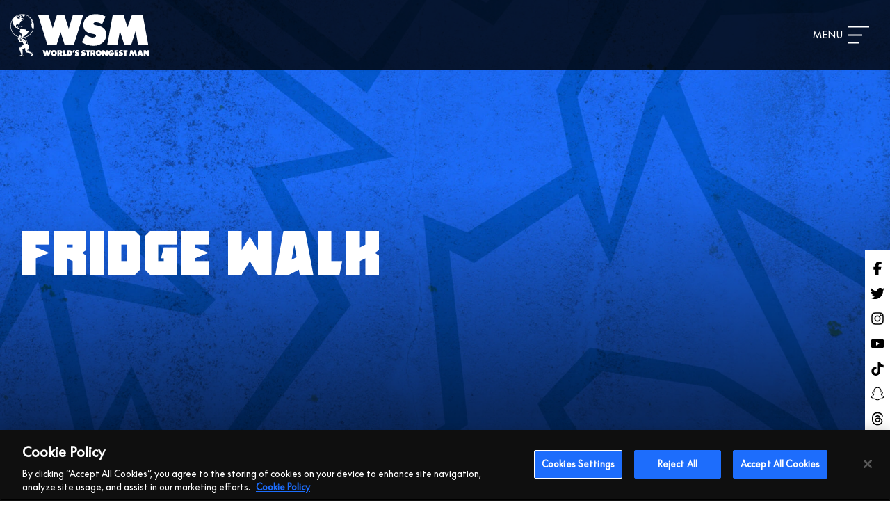

--- FILE ---
content_type: text/javascript
request_url: https://www.theworldsstrongestman.com/dbf3ce33-fa472f1a5c2808f3efa9.js
body_size: 96106
content:
/*! For license information please see dbf3ce33-fa472f1a5c2808f3efa9.js.LICENSE.txt */
"use strict";(self.webpackChunkgatsby_starter_default=self.webpackChunkgatsby_starter_default||[]).push([[938],{63562:function(n,t,e){e.d(t,{Ay:function(){return ap},HU:function(){return bn}});var r=e(96540),o=e(65606),i=e.n(o),a=e(40961),u="undefined"!=typeof globalThis?globalThis:"undefined"!=typeof window?window:void 0!==e.g?e.g:"undefined"!=typeof self?self:{},s={exports:{}},c={exports:{}},l={},f="function"==typeof Symbol&&Symbol.for,p=f?Symbol.for("react.element"):60103,d=f?Symbol.for("react.portal"):60106,h=f?Symbol.for("react.fragment"):60107,m=f?Symbol.for("react.strict_mode"):60108,v=f?Symbol.for("react.profiler"):60114,g=f?Symbol.for("react.provider"):60109,y=f?Symbol.for("react.context"):60110,b=f?Symbol.for("react.async_mode"):60111,w=f?Symbol.for("react.concurrent_mode"):60111,x=f?Symbol.for("react.forward_ref"):60112,S=f?Symbol.for("react.suspense"):60113,E=f?Symbol.for("react.suspense_list"):60120,_=f?Symbol.for("react.memo"):60115,C=f?Symbol.for("react.lazy"):60116,T=f?Symbol.for("react.block"):60121,P=f?Symbol.for("react.fundamental"):60117,A=f?Symbol.for("react.responder"):60118,L=f?Symbol.for("react.scope"):60119;function O(n){if("object"==typeof n&&null!==n){var t=n.$$typeof;switch(t){case p:switch(n=n.type){case b:case w:case h:case v:case m:case S:return n;default:switch(n=n&&n.$$typeof){case y:case x:case C:case _:case g:return n;default:return t}}case d:return t}}}function k(n){return O(n)===w}l.AsyncMode=b,l.ConcurrentMode=w,l.ContextConsumer=y,l.ContextProvider=g,l.Element=p,l.ForwardRef=x,l.Fragment=h,l.Lazy=C,l.Memo=_,l.Portal=d,l.Profiler=v,l.StrictMode=m,l.Suspense=S,l.isAsyncMode=function(n){return k(n)||O(n)===b},l.isConcurrentMode=k,l.isContextConsumer=function(n){return O(n)===y},l.isContextProvider=function(n){return O(n)===g},l.isElement=function(n){return"object"==typeof n&&null!==n&&n.$$typeof===p},l.isForwardRef=function(n){return O(n)===x},l.isFragment=function(n){return O(n)===h},l.isLazy=function(n){return O(n)===C},l.isMemo=function(n){return O(n)===_},l.isPortal=function(n){return O(n)===d},l.isProfiler=function(n){return O(n)===v},l.isStrictMode=function(n){return O(n)===m},l.isSuspense=function(n){return O(n)===S},l.isValidElementType=function(n){return"string"==typeof n||"function"==typeof n||n===h||n===w||n===v||n===m||n===S||n===E||"object"==typeof n&&null!==n&&(n.$$typeof===C||n.$$typeof===_||n.$$typeof===g||n.$$typeof===y||n.$$typeof===x||n.$$typeof===P||n.$$typeof===A||n.$$typeof===L||n.$$typeof===T)},l.typeOf=O;var R={};"production"!==i().env.NODE_ENV&&function(){var n="function"==typeof Symbol&&Symbol.for,t=n?Symbol.for("react.element"):60103,e=n?Symbol.for("react.portal"):60106,r=n?Symbol.for("react.fragment"):60107,o=n?Symbol.for("react.strict_mode"):60108,i=n?Symbol.for("react.profiler"):60114,a=n?Symbol.for("react.provider"):60109,u=n?Symbol.for("react.context"):60110,s=n?Symbol.for("react.async_mode"):60111,c=n?Symbol.for("react.concurrent_mode"):60111,l=n?Symbol.for("react.forward_ref"):60112,f=n?Symbol.for("react.suspense"):60113,p=n?Symbol.for("react.suspense_list"):60120,d=n?Symbol.for("react.memo"):60115,h=n?Symbol.for("react.lazy"):60116,m=n?Symbol.for("react.block"):60121,v=n?Symbol.for("react.fundamental"):60117,g=n?Symbol.for("react.responder"):60118,y=n?Symbol.for("react.scope"):60119;function b(n){if("object"==typeof n&&null!==n){var p=n.$$typeof;switch(p){case t:var m=n.type;switch(m){case s:case c:case r:case i:case o:case f:return m;default:var v=m&&m.$$typeof;switch(v){case u:case l:case h:case d:case a:return v;default:return p}}case e:return p}}}var w=s,x=c,S=u,E=a,_=t,C=l,T=r,P=h,A=d,L=e,O=i,k=o,N=f,z=!1;function I(n){return b(n)===c}R.AsyncMode=w,R.ConcurrentMode=x,R.ContextConsumer=S,R.ContextProvider=E,R.Element=_,R.ForwardRef=C,R.Fragment=T,R.Lazy=P,R.Memo=A,R.Portal=L,R.Profiler=O,R.StrictMode=k,R.Suspense=N,R.isAsyncMode=function(n){return z||(z=!0,console.warn("The ReactIs.isAsyncMode() alias has been deprecated, and will be removed in React 17+. Update your code to use ReactIs.isConcurrentMode() instead. It has the exact same API.")),I(n)||b(n)===s},R.isConcurrentMode=I,R.isContextConsumer=function(n){return b(n)===u},R.isContextProvider=function(n){return b(n)===a},R.isElement=function(n){return"object"==typeof n&&null!==n&&n.$$typeof===t},R.isForwardRef=function(n){return b(n)===l},R.isFragment=function(n){return b(n)===r},R.isLazy=function(n){return b(n)===h},R.isMemo=function(n){return b(n)===d},R.isPortal=function(n){return b(n)===e},R.isProfiler=function(n){return b(n)===i},R.isStrictMode=function(n){return b(n)===o},R.isSuspense=function(n){return b(n)===f},R.isValidElementType=function(n){return"string"==typeof n||"function"==typeof n||n===r||n===c||n===i||n===o||n===f||n===p||"object"==typeof n&&null!==n&&(n.$$typeof===h||n.$$typeof===d||n.$$typeof===a||n.$$typeof===u||n.$$typeof===l||n.$$typeof===v||n.$$typeof===g||n.$$typeof===y||n.$$typeof===m)},R.typeOf=b}(),"production"===i().env.NODE_ENV?c.exports=l:c.exports=R;var N=Object.getOwnPropertySymbols,z=Object.prototype.hasOwnProperty,I=Object.prototype.propertyIsEnumerable;var D=function(){try{if(!Object.assign)return!1;var n=new String("abc");if(n[5]="de","5"===Object.getOwnPropertyNames(n)[0])return!1;for(var t={},e=0;e<10;e++)t["_"+String.fromCharCode(e)]=e;if("0123456789"!==Object.getOwnPropertyNames(t).map(function(n){return t[n]}).join(""))return!1;var r={};return"abcdefghijklmnopqrst".split("").forEach(function(n){r[n]=n}),"abcdefghijklmnopqrst"===Object.keys(Object.assign({},r)).join("")}catch(n){return!1}}()?Object.assign:function(n,t){for(var e,r,o=function(n){if(null==n)throw new TypeError("Object.assign cannot be called with null or undefined");return Object(n)}(n),i=1;i<arguments.length;i++){for(var a in e=Object(arguments[i]))z.call(e,a)&&(o[a]=e[a]);if(N){r=N(e);for(var u=0;u<r.length;u++)I.call(e,r[u])&&(o[r[u]]=e[r[u]])}}return o},M="SECRET_DO_NOT_PASS_THIS_OR_YOU_WILL_BE_FIRED",j=function(){};if("production"!==i().env.NODE_ENV){var B=M,V={},F=Function.call.bind(Object.prototype.hasOwnProperty);j=function(n){var t="Warning: "+n;"undefined"!=typeof console&&console.error(t);try{throw new Error(t)}catch(n){}}}function W(n,t,e,r,o){if("production"!==i().env.NODE_ENV)for(var a in n)if(F(n,a)){var u;try{if("function"!=typeof n[a]){var s=Error((r||"React class")+": "+e+" type `"+a+"` is invalid; it must be a function, usually from the `prop-types` package, but received `"+typeof n[a]+"`.");throw s.name="Invariant Violation",s}u=n[a](t,a,r,e,null,B)}catch(n){u=n}if(!u||u instanceof Error||j((r||"React class")+": type specification of "+e+" `"+a+"` is invalid; the type checker function must return `null` or an `Error` but returned a "+typeof u+". You may have forgotten to pass an argument to the type checker creator (arrayOf, instanceOf, objectOf, oneOf, oneOfType, and shape all require an argument)."),u instanceof Error&&!(u.message in V)){V[u.message]=!0;var c=o?o():"";j("Failed "+e+" type: "+u.message+(null!=c?c:""))}}}W.resetWarningCache=function(){"production"!==i().env.NODE_ENV&&(V={})};var Y=W,H=c.exports,U=D,$=M,X=Y,q=Function.call.bind(Object.prototype.hasOwnProperty),G=function(){};function K(){return null}function Z(){}function J(){}if("production"!==i().env.NODE_ENV&&(G=function(n){var t="Warning: "+n;"undefined"!=typeof console&&console.error(t);try{throw new Error(t)}catch(n){}}),J.resetWarningCache=Z,"production"!==i().env.NODE_ENV){var Q=c.exports;s.exports=function(n){var t="function"==typeof Symbol&&Symbol.iterator,e="<<anonymous>>",r={array:s("array"),bool:s("boolean"),func:s("function"),number:s("number"),object:s("object"),string:s("string"),symbol:s("symbol"),any:u(K),arrayOf:function(n){return u(function(t,e,r,o,i){if("function"!=typeof n)return new a("Property `"+i+"` of component `"+r+"` has invalid PropType notation inside arrayOf.");var u=t[e];if(!Array.isArray(u))return new a("Invalid "+o+" `"+i+"` of type `"+l(u)+"` supplied to `"+r+"`, expected an array.");for(var s=0;s<u.length;s++){var c=n(u,s,r,o,i+"["+s+"]",$);if(c instanceof Error)return c}return null})},element:u(function(t,e,r,o,i){var u=t[e];return n(u)?null:new a("Invalid "+o+" `"+i+"` of type `"+l(u)+"` supplied to `"+r+"`, expected a single ReactElement.")}),elementType:u(function(n,t,e,r,o){var i=n[t];return H.isValidElementType(i)?null:new a("Invalid "+r+" `"+o+"` of type `"+l(i)+"` supplied to `"+e+"`, expected a single ReactElement type.")}),instanceOf:function(n){return u(function(t,r,o,i,u){if(!(t[r]instanceof n)){var s=n.name||e;return new a("Invalid "+i+" `"+u+"` of type `"+((c=t[r]).constructor&&c.constructor.name?c.constructor.name:e)+"` supplied to `"+o+"`, expected instance of `"+s+"`.")}var c;return null})},node:u(function(n,t,e,r,o){return c(n[t])?null:new a("Invalid "+r+" `"+o+"` supplied to `"+e+"`, expected a ReactNode.")}),objectOf:function(n){return u(function(t,e,r,o,i){if("function"!=typeof n)return new a("Property `"+i+"` of component `"+r+"` has invalid PropType notation inside objectOf.");var u=t[e],s=l(u);if("object"!==s)return new a("Invalid "+o+" `"+i+"` of type `"+s+"` supplied to `"+r+"`, expected an object.");for(var c in u)if(q(u,c)){var f=n(u,c,r,o,i+"."+c,$);if(f instanceof Error)return f}return null})},oneOf:function(n){if(!Array.isArray(n))return"production"!==i().env.NODE_ENV&&G(arguments.length>1?"Invalid arguments supplied to oneOf, expected an array, got "+arguments.length+" arguments. A common mistake is to write oneOf(x, y, z) instead of oneOf([x, y, z]).":"Invalid argument supplied to oneOf, expected an array."),K;return u(function(t,e,r,i,u){for(var s=t[e],c=0;c<n.length;c++)if(o(s,n[c]))return null;var l=JSON.stringify(n,function(n,t){return"symbol"===f(t)?String(t):t});return new a("Invalid "+i+" `"+u+"` of value `"+String(s)+"` supplied to `"+r+"`, expected one of "+l+".")})},oneOfType:function(n){if(!Array.isArray(n))return"production"!==i().env.NODE_ENV&&G("Invalid argument supplied to oneOfType, expected an instance of array."),K;for(var t=0;t<n.length;t++){var e=n[t];if("function"!=typeof e)return G("Invalid argument supplied to oneOfType. Expected an array of check functions, but received "+p(e)+" at index "+t+"."),K}return u(function(t,e,r,o,i){for(var u=0;u<n.length;u++)if(null==(0,n[u])(t,e,r,o,i,$))return null;return new a("Invalid "+o+" `"+i+"` supplied to `"+r+"`.")})},shape:function(n){return u(function(t,e,r,o,i){var u=t[e],s=l(u);if("object"!==s)return new a("Invalid "+o+" `"+i+"` of type `"+s+"` supplied to `"+r+"`, expected `object`.");for(var c in n){var f=n[c];if(f){var p=f(u,c,r,o,i+"."+c,$);if(p)return p}}return null})},exact:function(n){return u(function(t,e,r,o,i){var u=t[e],s=l(u);if("object"!==s)return new a("Invalid "+o+" `"+i+"` of type `"+s+"` supplied to `"+r+"`, expected `object`.");var c=U({},t[e],n);for(var f in c){var p=n[f];if(!p)return new a("Invalid "+o+" `"+i+"` key `"+f+"` supplied to `"+r+"`.\nBad object: "+JSON.stringify(t[e],null,"  ")+"\nValid keys: "+JSON.stringify(Object.keys(n),null,"  "));var d=p(u,f,r,o,i+"."+f,$);if(d)return d}return null})}};function o(n,t){return n===t?0!==n||1/n==1/t:n!=n&&t!=t}function a(n){this.message=n,this.stack=""}function u(n){if("production"!==i().env.NODE_ENV);function t(t,r,o,i,u,s,c){if(i=i||e,s=s||o,c!==$){var l=new Error("Calling PropTypes validators directly is not supported by the `prop-types` package. Use `PropTypes.checkPropTypes()` to call them. Read more at http://fb.me/use-check-prop-types");throw l.name="Invariant Violation",l}return null==r[o]?t?null===r[o]?new a("The "+u+" `"+s+"` is marked as required in `"+i+"`, but its value is `null`."):new a("The "+u+" `"+s+"` is marked as required in `"+i+"`, but its value is `undefined`."):null:n(r,o,i,u,s)}var r=t.bind(null,!1);return r.isRequired=t.bind(null,!0),r}function s(n){return u(function(t,e,r,o,i,u){var s=t[e];return l(s)!==n?new a("Invalid "+o+" `"+i+"` of type `"+f(s)+"` supplied to `"+r+"`, expected `"+n+"`."):null})}function c(e){switch(typeof e){case"number":case"string":case"undefined":return!0;case"boolean":return!e;case"object":if(Array.isArray(e))return e.every(c);if(null===e||n(e))return!0;var r=function(n){var e=n&&(t&&n[t]||n["@@iterator"]);if("function"==typeof e)return e}(e);if(!r)return!1;var o,i=r.call(e);if(r!==e.entries){for(;!(o=i.next()).done;)if(!c(o.value))return!1}else for(;!(o=i.next()).done;){var a=o.value;if(a&&!c(a[1]))return!1}return!0;default:return!1}}function l(n){var t=typeof n;return Array.isArray(n)?"array":n instanceof RegExp?"object":function(n,t){return"symbol"===n||!!t&&("Symbol"===t["@@toStringTag"]||"function"==typeof Symbol&&t instanceof Symbol)}(t,n)?"symbol":t}function f(n){if(null==n)return""+n;var t=l(n);if("object"===t){if(n instanceof Date)return"date";if(n instanceof RegExp)return"regexp"}return t}function p(n){var t=f(n);switch(t){case"array":case"object":return"an "+t;case"boolean":case"date":case"regexp":return"a "+t;default:return t}}return a.prototype=Error.prototype,r.checkPropTypes=X,r.resetWarningCache=X.resetWarningCache,r.PropTypes=r,r}(Q.isElement)}else s.exports=function(){function n(n,t,e,r,o,i){if("SECRET_DO_NOT_PASS_THIS_OR_YOU_WILL_BE_FIRED"!==i){var a=new Error("Calling PropTypes validators directly is not supported by the `prop-types` package. Use PropTypes.checkPropTypes() to call them. Read more at http://fb.me/use-check-prop-types");throw a.name="Invariant Violation",a}}function t(){return n}n.isRequired=n;var e={array:n,bool:n,func:n,number:n,object:n,string:n,symbol:n,any:n,arrayOf:t,element:n,elementType:n,instanceOf:t,node:n,objectOf:t,oneOf:t,oneOfType:t,shape:t,exact:t,checkPropTypes:J,resetWarningCache:Z};return e.PropTypes=e,e}();var nn=s.exports;function tn(n,t){(null==t||t>n.length)&&(t=n.length);for(var e=0,r=new Array(t);e<t;e++)r[e]=n[e];return r}function en(n,t){if(n){if("string"==typeof n)return tn(n,t);var e=Object.prototype.toString.call(n).slice(8,-1);return"Object"===e&&n.constructor&&(e=n.constructor.name),"Map"===e||"Set"===e?Array.from(n):"Arguments"===e||/^(?:Ui|I)nt(?:8|16|32)(?:Clamped)?Array$/.test(e)?tn(n,t):void 0}}function rn(n,t){return function(n){if(Array.isArray(n))return n}(n)||function(n,t){var e=null==n?null:"undefined"!=typeof Symbol&&n[Symbol.iterator]||n["@@iterator"];if(null!=e){var r,o,i=[],a=!0,u=!1;try{for(e=e.call(n);!(a=(r=e.next()).done)&&(i.push(r.value),!t||i.length!==t);a=!0);}catch(n){u=!0,o=n}finally{try{a||null==e.return||e.return()}finally{if(u)throw o}}return i}}(n,t)||en(n,t)||function(){throw new TypeError("Invalid attempt to destructure non-iterable instance.\nIn order to be iterable, non-array objects must have a [Symbol.iterator]() method.")}()}function on(n,t,e){return t in n?Object.defineProperty(n,t,{value:e,enumerable:!0,configurable:!0,writable:!0}):n[t]=e,n}function an(n,t){var e=Object.keys(n);if(Object.getOwnPropertySymbols){var r=Object.getOwnPropertySymbols(n);t&&(r=r.filter(function(t){return Object.getOwnPropertyDescriptor(n,t).enumerable})),e.push.apply(e,r)}return e}function un(n){for(var t=1;t<arguments.length;t++){var e=null!=arguments[t]?arguments[t]:{};t%2?an(Object(e),!0).forEach(function(t){on(n,t,e[t])}):Object.getOwnPropertyDescriptors?Object.defineProperties(n,Object.getOwnPropertyDescriptors(e)):an(Object(e)).forEach(function(t){Object.defineProperty(n,t,Object.getOwnPropertyDescriptor(e,t))})}return n}var sn={elements:[],isOpened:!1,isLoaded:!1,options:{buttons:{backgroundColor:"rgba(30,30,36,0.8)",iconColor:"rgba(255, 255, 255, 0.8)",iconPadding:"10px",showAutoplayButton:!0,showCloseButton:!0,showDownloadButton:!0,showFullscreenButton:!0,showNextButton:!0,showPrevButton:!0,size:"40px"},settings:{autoplaySpeed:3e3,boxShadow:"none",disableKeyboardControls:!1,disablePanzoom:!1,disableWheelControls:!1,downloadedFileName:"SRL-image",hideControlsAfter:!1,lightboxTransitionSpeed:.3,lightboxTransitionTimingFunction:"linear",overlayColor:"rgba(30, 30, 30, 0.9)",slideAnimationType:"fade",slideSpringValues:[300,50],slideTransitionSpeed:.6,slideTransitionTimingFunction:"linear",usingPreact:!1},caption:{captionAlignment:"start",captionColor:"#FFFFFF",captionFontFamily:"inherit",captionFontSize:"inherit",captionFontStyle:"inherit",captionFontWeight:"inherit",captionContainerPadding:"20px 0 30px 0",captionTextTransform:"inherit",showCaption:!0},thumbnails:{showThumbnails:!0,thumbnailsAlignment:"center",thumbnailsContainerPadding:"0",thumbnailsContainerBackgroundColor:"transparent",thumbnailsGap:"0 1px",thumbnailsIconColor:"#ffffff",thumbnailsPosition:"bottom",thumbnailsOpacity:.4,thumbnailsSize:["100px","80px"]},progressBar:{backgroundColor:"#f2f2f2",fillColor:"#000000",height:"3px",showProgressBar:!0}},selectedElement:{caption:"",height:0,id:0,source:"",thumbnail:"",width:0},callbacks:{onCountSlides:function(){},onSlideChange:function(){},onLightboxClosed:function(){},onLightboxOpened:function(){}}},cn=r.createContext(sn),ln=function(n){var t=rn((0,r.useReducer)(function(n,t){switch(t.type){case"READY_LIGHTBOX":return un(un(un({},n),t.mergedSettings),{},{elements:t.elements,isLoaded:!0});case"RESET_LIGHTBOX":return un({},sn);case"HANDLE_ELEMENT":return un(un({},n),{},{isOpened:!0,selectedElement:un({},t.element)});case"OPEN_AT_INDEX":return un(un({},n),{},{isOpened:!0,selectedElement:un({},n.elements[t.index])});case"CLOSE_LIGHTBOX":return un(un({},n),{},{isOpened:!1});default:return n}},sn),2),e=t[0],o=t[1];return r.createElement(cn.Provider,{value:un(un({},e),{},{dispatch:o})},n.children)};function fn(n){return function(n){if(Array.isArray(n))return tn(n)}(n)||function(n){if("undefined"!=typeof Symbol&&null!=n[Symbol.iterator]||null!=n["@@iterator"])return Array.from(n)}(n)||en(n)||function(){throw new TypeError("Invalid attempt to spread non-iterable instance.\nIn order to be iterable, non-array objects must have a [Symbol.iterator]() method.")}()}function pn(n,t,e){n.addEventListener("click",function(){if(e)return e(t)})}function dn(n){console.error(n),console.warn("An error as occurred with Simple React Lightbox. Make sure you wrapped your App with the <SimpleReactLightbox> component and then use the <SRLWrapper> component.")}ln.propTypes={children:nn.oneOfType([nn.arrayOf(nn.node),nn.node]).isRequired};var hn,mn,vn={exports:{}};function gn(n,t){var e=Object.keys(n);if(Object.getOwnPropertySymbols){var r=Object.getOwnPropertySymbols(n);t&&(r=r.filter(function(t){return Object.getOwnPropertyDescriptor(n,t).enumerable})),e.push.apply(e,r)}return e}function yn(n){for(var t=1;t<arguments.length;t++){var e=null!=arguments[t]?arguments[t]:{};t%2?gn(Object(e),!0).forEach(function(t){on(n,t,e[t])}):Object.getOwnPropertyDescriptors?Object.defineProperties(n,Object.getOwnPropertyDescriptors(e)):gn(Object(e)).forEach(function(t){Object.defineProperty(n,t,Object.getOwnPropertyDescriptor(e,t))})}return n}hn=vn,mn=vn.exports,function(){var n,t="Expected a function",e="__lodash_hash_undefined__",r="__lodash_placeholder__",o=32,i=128,a=1/0,s=9007199254740991,c=NaN,l=4294967295,f=[["ary",i],["bind",1],["bindKey",2],["curry",8],["curryRight",16],["flip",512],["partial",o],["partialRight",64],["rearg",256]],p="[object Arguments]",d="[object Array]",h="[object Boolean]",m="[object Date]",v="[object Error]",g="[object Function]",y="[object GeneratorFunction]",b="[object Map]",w="[object Number]",x="[object Object]",S="[object Promise]",E="[object RegExp]",_="[object Set]",C="[object String]",T="[object Symbol]",P="[object WeakMap]",A="[object ArrayBuffer]",L="[object DataView]",O="[object Float32Array]",k="[object Float64Array]",R="[object Int8Array]",N="[object Int16Array]",z="[object Int32Array]",I="[object Uint8Array]",D="[object Uint8ClampedArray]",M="[object Uint16Array]",j="[object Uint32Array]",B=/\b__p \+= '';/g,V=/\b(__p \+=) '' \+/g,F=/(__e\(.*?\)|\b__t\)) \+\n'';/g,W=/&(?:amp|lt|gt|quot|#39);/g,Y=/[&<>"']/g,H=RegExp(W.source),U=RegExp(Y.source),$=/<%-([\s\S]+?)%>/g,X=/<%([\s\S]+?)%>/g,q=/<%=([\s\S]+?)%>/g,G=/\.|\[(?:[^[\]]*|(["'])(?:(?!\1)[^\\]|\\.)*?\1)\]/,K=/^\w*$/,Z=/[^.[\]]+|\[(?:(-?\d+(?:\.\d+)?)|(["'])((?:(?!\2)[^\\]|\\.)*?)\2)\]|(?=(?:\.|\[\])(?:\.|\[\]|$))/g,J=/[\\^$.*+?()[\]{}|]/g,Q=RegExp(J.source),nn=/^\s+/,tn=/\s/,en=/\{(?:\n\/\* \[wrapped with .+\] \*\/)?\n?/,rn=/\{\n\/\* \[wrapped with (.+)\] \*/,on=/,? & /,an=/[^\x00-\x2f\x3a-\x40\x5b-\x60\x7b-\x7f]+/g,un=/[()=,{}\[\]\/\s]/,sn=/\\(\\)?/g,cn=/\$\{([^\\}]*(?:\\.[^\\}]*)*)\}/g,ln=/\w*$/,fn=/^[-+]0x[0-9a-f]+$/i,pn=/^0b[01]+$/i,dn=/^\[object .+?Constructor\]$/,vn=/^0o[0-7]+$/i,gn=/^(?:0|[1-9]\d*)$/,yn=/[\xc0-\xd6\xd8-\xf6\xf8-\xff\u0100-\u017f]/g,bn=/($^)/,wn=/['\n\r\u2028\u2029\\]/g,xn="\\u0300-\\u036f\\ufe20-\\ufe2f\\u20d0-\\u20ff",Sn="a-z\\xdf-\\xf6\\xf8-\\xff",En="A-Z\\xc0-\\xd6\\xd8-\\xde",_n="\\xac\\xb1\\xd7\\xf7\\x00-\\x2f\\x3a-\\x40\\x5b-\\x60\\x7b-\\xbf\\u2000-\\u206f \\t\\x0b\\f\\xa0\\ufeff\\n\\r\\u2028\\u2029\\u1680\\u180e\\u2000\\u2001\\u2002\\u2003\\u2004\\u2005\\u2006\\u2007\\u2008\\u2009\\u200a\\u202f\\u205f\\u3000",Cn="["+_n+"]",Tn="["+xn+"]",Pn="\\d+",An="["+Sn+"]",Ln="[^\\ud800-\\udfff"+_n+Pn+"\\u2700-\\u27bf"+Sn+En+"]",On="\\ud83c[\\udffb-\\udfff]",kn="[^\\ud800-\\udfff]",Rn="(?:\\ud83c[\\udde6-\\uddff]){2}",Nn="[\\ud800-\\udbff][\\udc00-\\udfff]",zn="["+En+"]",In="(?:"+An+"|"+Ln+")",Dn="(?:"+zn+"|"+Ln+")",Mn="(?:['’](?:d|ll|m|re|s|t|ve))?",jn="(?:['’](?:D|LL|M|RE|S|T|VE))?",Bn="(?:"+Tn+"|"+On+")?",Vn="[\\ufe0e\\ufe0f]?",Fn=Vn+Bn+"(?:\\u200d(?:"+[kn,Rn,Nn].join("|")+")"+Vn+Bn+")*",Wn="(?:"+["[\\u2700-\\u27bf]",Rn,Nn].join("|")+")"+Fn,Yn="(?:"+[kn+Tn+"?",Tn,Rn,Nn,"[\\ud800-\\udfff]"].join("|")+")",Hn=RegExp("['’]","g"),Un=RegExp(Tn,"g"),$n=RegExp(On+"(?="+On+")|"+Yn+Fn,"g"),Xn=RegExp([zn+"?"+An+"+"+Mn+"(?="+[Cn,zn,"$"].join("|")+")",Dn+"+"+jn+"(?="+[Cn,zn+In,"$"].join("|")+")",zn+"?"+In+"+"+Mn,zn+"+"+jn,"\\d*(?:1ST|2ND|3RD|(?![123])\\dTH)(?=\\b|[a-z_])","\\d*(?:1st|2nd|3rd|(?![123])\\dth)(?=\\b|[A-Z_])",Pn,Wn].join("|"),"g"),qn=RegExp("[\\u200d\\ud800-\\udfff"+xn+"\\ufe0e\\ufe0f]"),Gn=/[a-z][A-Z]|[A-Z]{2}[a-z]|[0-9][a-zA-Z]|[a-zA-Z][0-9]|[^a-zA-Z0-9 ]/,Kn=["Array","Buffer","DataView","Date","Error","Float32Array","Float64Array","Function","Int8Array","Int16Array","Int32Array","Map","Math","Object","Promise","RegExp","Set","String","Symbol","TypeError","Uint8Array","Uint8ClampedArray","Uint16Array","Uint32Array","WeakMap","_","clearTimeout","isFinite","parseInt","setTimeout"],Zn=-1,Jn={};Jn[O]=Jn[k]=Jn[R]=Jn[N]=Jn[z]=Jn[I]=Jn[D]=Jn[M]=Jn[j]=!0,Jn[p]=Jn[d]=Jn[A]=Jn[h]=Jn[L]=Jn[m]=Jn[v]=Jn[g]=Jn[b]=Jn[w]=Jn[x]=Jn[E]=Jn[_]=Jn[C]=Jn[P]=!1;var Qn={};Qn[p]=Qn[d]=Qn[A]=Qn[L]=Qn[h]=Qn[m]=Qn[O]=Qn[k]=Qn[R]=Qn[N]=Qn[z]=Qn[b]=Qn[w]=Qn[x]=Qn[E]=Qn[_]=Qn[C]=Qn[T]=Qn[I]=Qn[D]=Qn[M]=Qn[j]=!0,Qn[v]=Qn[g]=Qn[P]=!1;var nt={"\\":"\\","'":"'","\n":"n","\r":"r","\u2028":"u2028","\u2029":"u2029"},tt=parseFloat,et=parseInt,rt="object"==typeof u&&u&&u.Object===Object&&u,ot="object"==typeof self&&self&&self.Object===Object&&self,it=rt||ot||Function("return this")(),at=mn&&!mn.nodeType&&mn,ut=at&&hn&&!hn.nodeType&&hn,st=ut&&ut.exports===at,ct=st&&rt.process,lt=function(){try{return ut&&ut.require&&ut.require("util").types||ct&&ct.binding&&ct.binding("util")}catch(n){}}(),ft=lt&&lt.isArrayBuffer,pt=lt&&lt.isDate,dt=lt&&lt.isMap,ht=lt&&lt.isRegExp,mt=lt&&lt.isSet,vt=lt&&lt.isTypedArray;function gt(n,t,e){switch(e.length){case 0:return n.call(t);case 1:return n.call(t,e[0]);case 2:return n.call(t,e[0],e[1]);case 3:return n.call(t,e[0],e[1],e[2])}return n.apply(t,e)}function yt(n,t,e,r){for(var o=-1,i=null==n?0:n.length;++o<i;){var a=n[o];t(r,a,e(a),n)}return r}function bt(n,t){for(var e=-1,r=null==n?0:n.length;++e<r&&!1!==t(n[e],e,n););return n}function wt(n,t){for(var e=null==n?0:n.length;e--&&!1!==t(n[e],e,n););return n}function xt(n,t){for(var e=-1,r=null==n?0:n.length;++e<r;)if(!t(n[e],e,n))return!1;return!0}function St(n,t){for(var e=-1,r=null==n?0:n.length,o=0,i=[];++e<r;){var a=n[e];t(a,e,n)&&(i[o++]=a)}return i}function Et(n,t){return!(null==n||!n.length)&&Nt(n,t,0)>-1}function _t(n,t,e){for(var r=-1,o=null==n?0:n.length;++r<o;)if(e(t,n[r]))return!0;return!1}function Ct(n,t){for(var e=-1,r=null==n?0:n.length,o=Array(r);++e<r;)o[e]=t(n[e],e,n);return o}function Tt(n,t){for(var e=-1,r=t.length,o=n.length;++e<r;)n[o+e]=t[e];return n}function Pt(n,t,e,r){var o=-1,i=null==n?0:n.length;for(r&&i&&(e=n[++o]);++o<i;)e=t(e,n[o],o,n);return e}function At(n,t,e,r){var o=null==n?0:n.length;for(r&&o&&(e=n[--o]);o--;)e=t(e,n[o],o,n);return e}function Lt(n,t){for(var e=-1,r=null==n?0:n.length;++e<r;)if(t(n[e],e,n))return!0;return!1}var Ot=Mt("length");function kt(n,t,e){var r;return e(n,function(n,e,o){if(t(n,e,o))return r=e,!1}),r}function Rt(n,t,e,r){for(var o=n.length,i=e+(r?1:-1);r?i--:++i<o;)if(t(n[i],i,n))return i;return-1}function Nt(n,t,e){return t==t?function(n,t,e){for(var r=e-1,o=n.length;++r<o;)if(n[r]===t)return r;return-1}(n,t,e):Rt(n,It,e)}function zt(n,t,e,r){for(var o=e-1,i=n.length;++o<i;)if(r(n[o],t))return o;return-1}function It(n){return n!=n}function Dt(n,t){var e=null==n?0:n.length;return e?Vt(n,t)/e:c}function Mt(t){return function(e){return null==e?n:e[t]}}function jt(t){return function(e){return null==t?n:t[e]}}function Bt(n,t,e,r,o){return o(n,function(n,o,i){e=r?(r=!1,n):t(e,n,o,i)}),e}function Vt(t,e){for(var r,o=-1,i=t.length;++o<i;){var a=e(t[o]);a!==n&&(r=r===n?a:r+a)}return r}function Ft(n,t){for(var e=-1,r=Array(n);++e<n;)r[e]=t(e);return r}function Wt(n){return n?n.slice(0,oe(n)+1).replace(nn,""):n}function Yt(n){return function(t){return n(t)}}function Ht(n,t){return Ct(t,function(t){return n[t]})}function Ut(n,t){return n.has(t)}function $t(n,t){for(var e=-1,r=n.length;++e<r&&Nt(t,n[e],0)>-1;);return e}function Xt(n,t){for(var e=n.length;e--&&Nt(t,n[e],0)>-1;);return e}var qt=jt({"À":"A","Á":"A","Â":"A","Ã":"A","Ä":"A","Å":"A","à":"a","á":"a","â":"a","ã":"a","ä":"a","å":"a","Ç":"C","ç":"c","Ð":"D","ð":"d","È":"E","É":"E","Ê":"E","Ë":"E","è":"e","é":"e","ê":"e","ë":"e","Ì":"I","Í":"I","Î":"I","Ï":"I","ì":"i","í":"i","î":"i","ï":"i","Ñ":"N","ñ":"n","Ò":"O","Ó":"O","Ô":"O","Õ":"O","Ö":"O","Ø":"O","ò":"o","ó":"o","ô":"o","õ":"o","ö":"o","ø":"o","Ù":"U","Ú":"U","Û":"U","Ü":"U","ù":"u","ú":"u","û":"u","ü":"u","Ý":"Y","ý":"y","ÿ":"y","Æ":"Ae","æ":"ae","Þ":"Th","þ":"th","ß":"ss","Ā":"A","Ă":"A","Ą":"A","ā":"a","ă":"a","ą":"a","Ć":"C","Ĉ":"C","Ċ":"C","Č":"C","ć":"c","ĉ":"c","ċ":"c","č":"c","Ď":"D","Đ":"D","ď":"d","đ":"d","Ē":"E","Ĕ":"E","Ė":"E","Ę":"E","Ě":"E","ē":"e","ĕ":"e","ė":"e","ę":"e","ě":"e","Ĝ":"G","Ğ":"G","Ġ":"G","Ģ":"G","ĝ":"g","ğ":"g","ġ":"g","ģ":"g","Ĥ":"H","Ħ":"H","ĥ":"h","ħ":"h","Ĩ":"I","Ī":"I","Ĭ":"I","Į":"I","İ":"I","ĩ":"i","ī":"i","ĭ":"i","į":"i","ı":"i","Ĵ":"J","ĵ":"j","Ķ":"K","ķ":"k","ĸ":"k","Ĺ":"L","Ļ":"L","Ľ":"L","Ŀ":"L","Ł":"L","ĺ":"l","ļ":"l","ľ":"l","ŀ":"l","ł":"l","Ń":"N","Ņ":"N","Ň":"N","Ŋ":"N","ń":"n","ņ":"n","ň":"n","ŋ":"n","Ō":"O","Ŏ":"O","Ő":"O","ō":"o","ŏ":"o","ő":"o","Ŕ":"R","Ŗ":"R","Ř":"R","ŕ":"r","ŗ":"r","ř":"r","Ś":"S","Ŝ":"S","Ş":"S","Š":"S","ś":"s","ŝ":"s","ş":"s","š":"s","Ţ":"T","Ť":"T","Ŧ":"T","ţ":"t","ť":"t","ŧ":"t","Ũ":"U","Ū":"U","Ŭ":"U","Ů":"U","Ű":"U","Ų":"U","ũ":"u","ū":"u","ŭ":"u","ů":"u","ű":"u","ų":"u","Ŵ":"W","ŵ":"w","Ŷ":"Y","ŷ":"y","Ÿ":"Y","Ź":"Z","Ż":"Z","Ž":"Z","ź":"z","ż":"z","ž":"z","Ĳ":"IJ","ĳ":"ij","Œ":"Oe","œ":"oe","ŉ":"'n","ſ":"s"}),Gt=jt({"&":"&amp;","<":"&lt;",">":"&gt;",'"':"&quot;","'":"&#39;"});function Kt(n){return"\\"+nt[n]}function Zt(n){return qn.test(n)}function Jt(n){var t=-1,e=Array(n.size);return n.forEach(function(n,r){e[++t]=[r,n]}),e}function Qt(n,t){return function(e){return n(t(e))}}function ne(n,t){for(var e=-1,o=n.length,i=0,a=[];++e<o;){var u=n[e];u!==t&&u!==r||(n[e]=r,a[i++]=e)}return a}function te(n){var t=-1,e=Array(n.size);return n.forEach(function(n){e[++t]=n}),e}function ee(n){return Zt(n)?function(n){for(var t=$n.lastIndex=0;$n.test(n);)++t;return t}(n):Ot(n)}function re(n){return Zt(n)?function(n){return n.match($n)||[]}(n):function(n){return n.split("")}(n)}function oe(n){for(var t=n.length;t--&&tn.test(n.charAt(t)););return t}var ie=jt({"&amp;":"&","&lt;":"<","&gt;":">","&quot;":'"',"&#39;":"'"}),ae=function u(tn){var hn,mn=(tn=null==tn?it:ae.defaults(it.Object(),tn,ae.pick(it,Kn))).Array,xn=tn.Date,Sn=tn.Error,En=tn.Function,_n=tn.Math,Cn=tn.Object,Tn=tn.RegExp,Pn=tn.String,An=tn.TypeError,Ln=mn.prototype,On=En.prototype,kn=Cn.prototype,Rn=tn["__core-js_shared__"],Nn=On.toString,zn=kn.hasOwnProperty,In=0,Dn=(hn=/[^.]+$/.exec(Rn&&Rn.keys&&Rn.keys.IE_PROTO||""))?"Symbol(src)_1."+hn:"",Mn=kn.toString,jn=Nn.call(Cn),Bn=it._,Vn=Tn("^"+Nn.call(zn).replace(J,"\\$&").replace(/hasOwnProperty|(function).*?(?=\\\()| for .+?(?=\\\])/g,"$1.*?")+"$"),Fn=st?tn.Buffer:n,Wn=tn.Symbol,Yn=tn.Uint8Array,$n=Fn?Fn.allocUnsafe:n,qn=Qt(Cn.getPrototypeOf,Cn),nt=Cn.create,rt=kn.propertyIsEnumerable,ot=Ln.splice,at=Wn?Wn.isConcatSpreadable:n,ut=Wn?Wn.iterator:n,ct=Wn?Wn.toStringTag:n,lt=function(){try{var n=si(Cn,"defineProperty");return n({},"",{}),n}catch(n){}}(),Ot=tn.clearTimeout!==it.clearTimeout&&tn.clearTimeout,jt=xn&&xn.now!==it.Date.now&&xn.now,ue=tn.setTimeout!==it.setTimeout&&tn.setTimeout,se=_n.ceil,ce=_n.floor,le=Cn.getOwnPropertySymbols,fe=Fn?Fn.isBuffer:n,pe=tn.isFinite,de=Ln.join,he=Qt(Cn.keys,Cn),me=_n.max,ve=_n.min,ge=xn.now,ye=tn.parseInt,be=_n.random,we=Ln.reverse,xe=si(tn,"DataView"),Se=si(tn,"Map"),Ee=si(tn,"Promise"),_e=si(tn,"Set"),Ce=si(tn,"WeakMap"),Te=si(Cn,"create"),Pe=Ce&&new Ce,Ae={},Le=Ii(xe),Oe=Ii(Se),ke=Ii(Ee),Re=Ii(_e),Ne=Ii(Ce),ze=Wn?Wn.prototype:n,Ie=ze?ze.valueOf:n,De=ze?ze.toString:n;function Me(n){if(Ja(n)&&!Fa(n)&&!(n instanceof Fe)){if(n instanceof Ve)return n;if(zn.call(n,"__wrapped__"))return Di(n)}return new Ve(n)}var je=function(){function t(){}return function(e){if(!Za(e))return{};if(nt)return nt(e);t.prototype=e;var r=new t;return t.prototype=n,r}}();function Be(){}function Ve(t,e){this.__wrapped__=t,this.__actions__=[],this.__chain__=!!e,this.__index__=0,this.__values__=n}function Fe(n){this.__wrapped__=n,this.__actions__=[],this.__dir__=1,this.__filtered__=!1,this.__iteratees__=[],this.__takeCount__=l,this.__views__=[]}function We(n){var t=-1,e=null==n?0:n.length;for(this.clear();++t<e;){var r=n[t];this.set(r[0],r[1])}}function Ye(n){var t=-1,e=null==n?0:n.length;for(this.clear();++t<e;){var r=n[t];this.set(r[0],r[1])}}function He(n){var t=-1,e=null==n?0:n.length;for(this.clear();++t<e;){var r=n[t];this.set(r[0],r[1])}}function Ue(n){var t=-1,e=null==n?0:n.length;for(this.__data__=new He;++t<e;)this.add(n[t])}function $e(n){var t=this.__data__=new Ye(n);this.size=t.size}function Xe(n,t){var e=Fa(n),r=!e&&Va(n),o=!e&&!r&&Ua(n),i=!e&&!r&&!o&&au(n),a=e||r||o||i,u=a?Ft(n.length,Pn):[],s=u.length;for(var c in n)!t&&!zn.call(n,c)||a&&("length"==c||o&&("offset"==c||"parent"==c)||i&&("buffer"==c||"byteLength"==c||"byteOffset"==c)||mi(c,s))||u.push(c);return u}function qe(t){var e=t.length;return e?t[Hr(0,e-1)]:n}function Ge(n,t){return Ri(To(n),or(t,0,n.length))}function Ke(n){return Ri(To(n))}function Ze(t,e,r){(r!==n&&!Ma(t[e],r)||r===n&&!(e in t))&&er(t,e,r)}function Je(t,e,r){var o=t[e];zn.call(t,e)&&Ma(o,r)&&(r!==n||e in t)||er(t,e,r)}function Qe(n,t){for(var e=n.length;e--;)if(Ma(n[e][0],t))return e;return-1}function nr(n,t,e,r){return cr(n,function(n,o,i){t(r,n,e(n),i)}),r}function tr(n,t){return n&&Po(t,Au(t),n)}function er(n,t,e){"__proto__"==t&&lt?lt(n,t,{configurable:!0,enumerable:!0,value:e,writable:!0}):n[t]=e}function rr(t,e){for(var r=-1,o=e.length,i=mn(o),a=null==t;++r<o;)i[r]=a?n:Eu(t,e[r]);return i}function or(t,e,r){return t==t&&(r!==n&&(t=t<=r?t:r),e!==n&&(t=t>=e?t:e)),t}function ir(t,e,r,o,i,a){var u,s=1&e,c=2&e,l=4&e;if(r&&(u=i?r(t,o,i,a):r(t)),u!==n)return u;if(!Za(t))return t;var f=Fa(t);if(f){if(u=function(n){var t=n.length,e=new n.constructor(t);return t&&"string"==typeof n[0]&&zn.call(n,"index")&&(e.index=n.index,e.input=n.input),e}(t),!s)return To(t,u)}else{var d=fi(t),v=d==g||d==y;if(Ua(t))return wo(t,s);if(d==x||d==p||v&&!i){if(u=c||v?{}:di(t),!s)return c?function(n,t){return Po(n,li(n),t)}(t,function(n,t){return n&&Po(t,Lu(t),n)}(u,t)):function(n,t){return Po(n,ci(n),t)}(t,tr(u,t))}else{if(!Qn[d])return i?t:{};u=function(n,t,e){var r,o=n.constructor;switch(t){case A:return xo(n);case h:case m:return new o(+n);case L:return function(n,t){var e=t?xo(n.buffer):n.buffer;return new n.constructor(e,n.byteOffset,n.byteLength)}(n,e);case O:case k:case R:case N:case z:case I:case D:case M:case j:return So(n,e);case b:return new o;case w:case C:return new o(n);case E:return function(n){var t=new n.constructor(n.source,ln.exec(n));return t.lastIndex=n.lastIndex,t}(n);case _:return new o;case T:return r=n,Ie?Cn(Ie.call(r)):{}}}(t,d,s)}}a||(a=new $e);var S=a.get(t);if(S)return S;a.set(t,u),ru(t)?t.forEach(function(n){u.add(ir(n,e,r,n,t,a))}):Qa(t)&&t.forEach(function(n,o){u.set(o,ir(n,e,r,o,t,a))});var P=f?n:(l?c?ti:ni:c?Lu:Au)(t);return bt(P||t,function(n,o){P&&(n=t[o=n]),Je(u,o,ir(n,e,r,o,t,a))}),u}function ar(t,e,r){var o=r.length;if(null==t)return!o;for(t=Cn(t);o--;){var i=r[o],a=e[i],u=t[i];if(u===n&&!(i in t)||!a(u))return!1}return!0}function ur(e,r,o){if("function"!=typeof e)throw new An(t);return Ai(function(){e.apply(n,o)},r)}function sr(n,t,e,r){var o=-1,i=Et,a=!0,u=n.length,s=[],c=t.length;if(!u)return s;e&&(t=Ct(t,Yt(e))),r?(i=_t,a=!1):t.length>=200&&(i=Ut,a=!1,t=new Ue(t));n:for(;++o<u;){var l=n[o],f=null==e?l:e(l);if(l=r||0!==l?l:0,a&&f==f){for(var p=c;p--;)if(t[p]===f)continue n;s.push(l)}else i(t,f,r)||s.push(l)}return s}Me.templateSettings={escape:$,evaluate:X,interpolate:q,variable:"",imports:{_:Me}},Me.prototype=Be.prototype,Me.prototype.constructor=Me,Ve.prototype=je(Be.prototype),Ve.prototype.constructor=Ve,Fe.prototype=je(Be.prototype),Fe.prototype.constructor=Fe,We.prototype.clear=function(){this.__data__=Te?Te(null):{},this.size=0},We.prototype.delete=function(n){var t=this.has(n)&&delete this.__data__[n];return this.size-=t?1:0,t},We.prototype.get=function(t){var r=this.__data__;if(Te){var o=r[t];return o===e?n:o}return zn.call(r,t)?r[t]:n},We.prototype.has=function(t){var e=this.__data__;return Te?e[t]!==n:zn.call(e,t)},We.prototype.set=function(t,r){var o=this.__data__;return this.size+=this.has(t)?0:1,o[t]=Te&&r===n?e:r,this},Ye.prototype.clear=function(){this.__data__=[],this.size=0},Ye.prototype.delete=function(n){var t=this.__data__,e=Qe(t,n);return!(e<0||(e==t.length-1?t.pop():ot.call(t,e,1),--this.size,0))},Ye.prototype.get=function(t){var e=this.__data__,r=Qe(e,t);return r<0?n:e[r][1]},Ye.prototype.has=function(n){return Qe(this.__data__,n)>-1},Ye.prototype.set=function(n,t){var e=this.__data__,r=Qe(e,n);return r<0?(++this.size,e.push([n,t])):e[r][1]=t,this},He.prototype.clear=function(){this.size=0,this.__data__={hash:new We,map:new(Se||Ye),string:new We}},He.prototype.delete=function(n){var t=ai(this,n).delete(n);return this.size-=t?1:0,t},He.prototype.get=function(n){return ai(this,n).get(n)},He.prototype.has=function(n){return ai(this,n).has(n)},He.prototype.set=function(n,t){var e=ai(this,n),r=e.size;return e.set(n,t),this.size+=e.size==r?0:1,this},Ue.prototype.add=Ue.prototype.push=function(n){return this.__data__.set(n,e),this},Ue.prototype.has=function(n){return this.__data__.has(n)},$e.prototype.clear=function(){this.__data__=new Ye,this.size=0},$e.prototype.delete=function(n){var t=this.__data__,e=t.delete(n);return this.size=t.size,e},$e.prototype.get=function(n){return this.__data__.get(n)},$e.prototype.has=function(n){return this.__data__.has(n)},$e.prototype.set=function(n,t){var e=this.__data__;if(e instanceof Ye){var r=e.__data__;if(!Se||r.length<199)return r.push([n,t]),this.size=++e.size,this;e=this.__data__=new He(r)}return e.set(n,t),this.size=e.size,this};var cr=Oo(gr),lr=Oo(yr,!0);function fr(n,t){var e=!0;return cr(n,function(n,r,o){return e=!!t(n,r,o)}),e}function pr(t,e,r){for(var o=-1,i=t.length;++o<i;){var a=t[o],u=e(a);if(null!=u&&(s===n?u==u&&!iu(u):r(u,s)))var s=u,c=a}return c}function dr(n,t){var e=[];return cr(n,function(n,r,o){t(n,r,o)&&e.push(n)}),e}function hr(n,t,e,r,o){var i=-1,a=n.length;for(e||(e=hi),o||(o=[]);++i<a;){var u=n[i];t>0&&e(u)?t>1?hr(u,t-1,e,r,o):Tt(o,u):r||(o[o.length]=u)}return o}var mr=ko(),vr=ko(!0);function gr(n,t){return n&&mr(n,t,Au)}function yr(n,t){return n&&vr(n,t,Au)}function br(n,t){return St(t,function(t){return qa(n[t])})}function wr(t,e){for(var r=0,o=(e=vo(e,t)).length;null!=t&&r<o;)t=t[zi(e[r++])];return r&&r==o?t:n}function xr(n,t,e){var r=t(n);return Fa(n)?r:Tt(r,e(n))}function Sr(t){return null==t?t===n?"[object Undefined]":"[object Null]":ct&&ct in Cn(t)?function(t){var e=zn.call(t,ct),r=t[ct];try{t[ct]=n;var o=!0}catch(n){}var i=Mn.call(t);return o&&(e?t[ct]=r:delete t[ct]),i}(t):function(n){return Mn.call(n)}(t)}function Er(n,t){return n>t}function _r(n,t){return null!=n&&zn.call(n,t)}function Cr(n,t){return null!=n&&t in Cn(n)}function Tr(t,e,r){for(var o=r?_t:Et,i=t[0].length,a=t.length,u=a,s=mn(a),c=1/0,l=[];u--;){var f=t[u];u&&e&&(f=Ct(f,Yt(e))),c=ve(f.length,c),s[u]=!r&&(e||i>=120&&f.length>=120)?new Ue(u&&f):n}f=t[0];var p=-1,d=s[0];n:for(;++p<i&&l.length<c;){var h=f[p],m=e?e(h):h;if(h=r||0!==h?h:0,!(d?Ut(d,m):o(l,m,r))){for(u=a;--u;){var v=s[u];if(!(v?Ut(v,m):o(t[u],m,r)))continue n}d&&d.push(m),l.push(h)}}return l}function Pr(t,e,r){var o=null==(t=_i(t,e=vo(e,t)))?t:t[zi(Xi(e))];return null==o?n:gt(o,t,r)}function Ar(n){return Ja(n)&&Sr(n)==p}function Lr(t,e,r,o,i){return t===e||(null==t||null==e||!Ja(t)&&!Ja(e)?t!=t&&e!=e:function(t,e,r,o,i,a){var u=Fa(t),s=Fa(e),c=u?d:fi(t),l=s?d:fi(e),f=(c=c==p?x:c)==x,g=(l=l==p?x:l)==x,y=c==l;if(y&&Ua(t)){if(!Ua(e))return!1;u=!0,f=!1}if(y&&!f)return a||(a=new $e),u||au(t)?Jo(t,e,r,o,i,a):function(n,t,e,r,o,i,a){switch(e){case L:if(n.byteLength!=t.byteLength||n.byteOffset!=t.byteOffset)return!1;n=n.buffer,t=t.buffer;case A:return!(n.byteLength!=t.byteLength||!i(new Yn(n),new Yn(t)));case h:case m:case w:return Ma(+n,+t);case v:return n.name==t.name&&n.message==t.message;case E:case C:return n==t+"";case b:var u=Jt;case _:var s=1&r;if(u||(u=te),n.size!=t.size&&!s)return!1;var c=a.get(n);if(c)return c==t;r|=2,a.set(n,t);var l=Jo(u(n),u(t),r,o,i,a);return a.delete(n),l;case T:if(Ie)return Ie.call(n)==Ie.call(t)}return!1}(t,e,c,r,o,i,a);if(!(1&r)){var S=f&&zn.call(t,"__wrapped__"),P=g&&zn.call(e,"__wrapped__");if(S||P){var O=S?t.value():t,k=P?e.value():e;return a||(a=new $e),i(O,k,r,o,a)}}return!!y&&(a||(a=new $e),function(t,e,r,o,i,a){var u=1&r,s=ni(t),c=s.length;if(c!=ni(e).length&&!u)return!1;for(var l=c;l--;){var f=s[l];if(!(u?f in e:zn.call(e,f)))return!1}var p=a.get(t),d=a.get(e);if(p&&d)return p==e&&d==t;var h=!0;a.set(t,e),a.set(e,t);for(var m=u;++l<c;){var v=t[f=s[l]],g=e[f];if(o)var y=u?o(g,v,f,e,t,a):o(v,g,f,t,e,a);if(!(y===n?v===g||i(v,g,r,o,a):y)){h=!1;break}m||(m="constructor"==f)}if(h&&!m){var b=t.constructor,w=e.constructor;b==w||!("constructor"in t)||!("constructor"in e)||"function"==typeof b&&b instanceof b&&"function"==typeof w&&w instanceof w||(h=!1)}return a.delete(t),a.delete(e),h}(t,e,r,o,i,a))}(t,e,r,o,Lr,i))}function Or(t,e,r,o){var i=r.length,a=i,u=!o;if(null==t)return!a;for(t=Cn(t);i--;){var s=r[i];if(u&&s[2]?s[1]!==t[s[0]]:!(s[0]in t))return!1}for(;++i<a;){var c=(s=r[i])[0],l=t[c],f=s[1];if(u&&s[2]){if(l===n&&!(c in t))return!1}else{var p=new $e;if(o)var d=o(l,f,c,t,e,p);if(!(d===n?Lr(f,l,3,o,p):d))return!1}}return!0}function kr(n){return!(!Za(n)||(t=n,Dn&&Dn in t))&&(qa(n)?Vn:dn).test(Ii(n));var t}function Rr(n){return"function"==typeof n?n:null==n?ns:"object"==typeof n?Fa(n)?Mr(n[0],n[1]):Dr(n):cs(n)}function Nr(n){if(!wi(n))return he(n);var t=[];for(var e in Cn(n))zn.call(n,e)&&"constructor"!=e&&t.push(e);return t}function zr(n,t){return n<t}function Ir(n,t){var e=-1,r=Ya(n)?mn(n.length):[];return cr(n,function(n,o,i){r[++e]=t(n,o,i)}),r}function Dr(n){var t=ui(n);return 1==t.length&&t[0][2]?Si(t[0][0],t[0][1]):function(e){return e===n||Or(e,n,t)}}function Mr(t,e){return gi(t)&&xi(e)?Si(zi(t),e):function(r){var o=Eu(r,t);return o===n&&o===e?_u(r,t):Lr(e,o,3)}}function jr(t,e,r,o,i){t!==e&&mr(e,function(a,u){if(i||(i=new $e),Za(a))!function(t,e,r,o,i,a,u){var s=Ti(t,r),c=Ti(e,r),l=u.get(c);if(l)Ze(t,r,l);else{var f=a?a(s,c,r+"",t,e,u):n,p=f===n;if(p){var d=Fa(c),h=!d&&Ua(c),m=!d&&!h&&au(c);f=c,d||h||m?Fa(s)?f=s:Ha(s)?f=To(s):h?(p=!1,f=wo(c,!0)):m?(p=!1,f=So(c,!0)):f=[]:tu(c)||Va(c)?(f=s,Va(s)?f=hu(s):Za(s)&&!qa(s)||(f=di(c))):p=!1}p&&(u.set(c,f),i(f,c,o,a,u),u.delete(c)),Ze(t,r,f)}}(t,e,u,r,jr,o,i);else{var s=o?o(Ti(t,u),a,u+"",t,e,i):n;s===n&&(s=a),Ze(t,u,s)}},Lu)}function Br(t,e){var r=t.length;if(r)return mi(e+=e<0?r:0,r)?t[e]:n}function Vr(n,t,e){t=t.length?Ct(t,function(n){return Fa(n)?function(t){return wr(t,1===n.length?n[0]:n)}:n}):[ns];var r=-1;return t=Ct(t,Yt(ii())),function(n,t){var e=n.length;for(n.sort(t);e--;)n[e]=n[e].value;return n}(Ir(n,function(n,e,o){return{criteria:Ct(t,function(t){return t(n)}),index:++r,value:n}}),function(n,t){return function(n,t,e){for(var r=-1,o=n.criteria,i=t.criteria,a=o.length,u=e.length;++r<a;){var s=Eo(o[r],i[r]);if(s)return r>=u?s:s*("desc"==e[r]?-1:1)}return n.index-t.index}(n,t,e)})}function Fr(n,t,e){for(var r=-1,o=t.length,i={};++r<o;){var a=t[r],u=wr(n,a);e(u,a)&&Gr(i,vo(a,n),u)}return i}function Wr(n,t,e,r){var o=r?zt:Nt,i=-1,a=t.length,u=n;for(n===t&&(t=To(t)),e&&(u=Ct(n,Yt(e)));++i<a;)for(var s=0,c=t[i],l=e?e(c):c;(s=o(u,l,s,r))>-1;)u!==n&&ot.call(u,s,1),ot.call(n,s,1);return n}function Yr(n,t){for(var e=n?t.length:0,r=e-1;e--;){var o=t[e];if(e==r||o!==i){var i=o;mi(o)?ot.call(n,o,1):uo(n,o)}}return n}function Hr(n,t){return n+ce(be()*(t-n+1))}function Ur(n,t){var e="";if(!n||t<1||t>s)return e;do{t%2&&(e+=n),(t=ce(t/2))&&(n+=n)}while(t);return e}function $r(n,t){return Li(Ei(n,t,ns),n+"")}function Xr(n){return qe(Mu(n))}function qr(n,t){var e=Mu(n);return Ri(e,or(t,0,e.length))}function Gr(t,e,r,o){if(!Za(t))return t;for(var i=-1,a=(e=vo(e,t)).length,u=a-1,s=t;null!=s&&++i<a;){var c=zi(e[i]),l=r;if("__proto__"===c||"constructor"===c||"prototype"===c)return t;if(i!=u){var f=s[c];(l=o?o(f,c,s):n)===n&&(l=Za(f)?f:mi(e[i+1])?[]:{})}Je(s,c,l),s=s[c]}return t}var Kr=Pe?function(n,t){return Pe.set(n,t),n}:ns,Zr=lt?function(n,t){return lt(n,"toString",{configurable:!0,enumerable:!1,value:Zu(t),writable:!0})}:ns;function Jr(n){return Ri(Mu(n))}function Qr(n,t,e){var r=-1,o=n.length;t<0&&(t=-t>o?0:o+t),(e=e>o?o:e)<0&&(e+=o),o=t>e?0:e-t>>>0,t>>>=0;for(var i=mn(o);++r<o;)i[r]=n[r+t];return i}function no(n,t){var e;return cr(n,function(n,r,o){return!(e=t(n,r,o))}),!!e}function to(n,t,e){var r=0,o=null==n?r:n.length;if("number"==typeof t&&t==t&&o<=2147483647){for(;r<o;){var i=r+o>>>1,a=n[i];null!==a&&!iu(a)&&(e?a<=t:a<t)?r=i+1:o=i}return o}return eo(n,t,ns,e)}function eo(t,e,r,o){var i=0,a=null==t?0:t.length;if(0===a)return 0;for(var u=(e=r(e))!=e,s=null===e,c=iu(e),l=e===n;i<a;){var f=ce((i+a)/2),p=r(t[f]),d=p!==n,h=null===p,m=p==p,v=iu(p);if(u)var g=o||m;else g=l?m&&(o||d):s?m&&d&&(o||!h):c?m&&d&&!h&&(o||!v):!h&&!v&&(o?p<=e:p<e);g?i=f+1:a=f}return ve(a,4294967294)}function ro(n,t){for(var e=-1,r=n.length,o=0,i=[];++e<r;){var a=n[e],u=t?t(a):a;if(!e||!Ma(u,s)){var s=u;i[o++]=0===a?0:a}}return i}function oo(n){return"number"==typeof n?n:iu(n)?c:+n}function io(n){if("string"==typeof n)return n;if(Fa(n))return Ct(n,io)+"";if(iu(n))return De?De.call(n):"";var t=n+"";return"0"==t&&1/n==-1/0?"-0":t}function ao(n,t,e){var r=-1,o=Et,i=n.length,a=!0,u=[],s=u;if(e)a=!1,o=_t;else if(i>=200){var c=t?null:$o(n);if(c)return te(c);a=!1,o=Ut,s=new Ue}else s=t?[]:u;n:for(;++r<i;){var l=n[r],f=t?t(l):l;if(l=e||0!==l?l:0,a&&f==f){for(var p=s.length;p--;)if(s[p]===f)continue n;t&&s.push(f),u.push(l)}else o(s,f,e)||(s!==u&&s.push(f),u.push(l))}return u}function uo(n,t){return null==(n=_i(n,t=vo(t,n)))||delete n[zi(Xi(t))]}function so(n,t,e,r){return Gr(n,t,e(wr(n,t)),r)}function co(n,t,e,r){for(var o=n.length,i=r?o:-1;(r?i--:++i<o)&&t(n[i],i,n););return e?Qr(n,r?0:i,r?i+1:o):Qr(n,r?i+1:0,r?o:i)}function lo(n,t){var e=n;return e instanceof Fe&&(e=e.value()),Pt(t,function(n,t){return t.func.apply(t.thisArg,Tt([n],t.args))},e)}function fo(n,t,e){var r=n.length;if(r<2)return r?ao(n[0]):[];for(var o=-1,i=mn(r);++o<r;)for(var a=n[o],u=-1;++u<r;)u!=o&&(i[o]=sr(i[o]||a,n[u],t,e));return ao(hr(i,1),t,e)}function po(t,e,r){for(var o=-1,i=t.length,a=e.length,u={};++o<i;){var s=o<a?e[o]:n;r(u,t[o],s)}return u}function ho(n){return Ha(n)?n:[]}function mo(n){return"function"==typeof n?n:ns}function vo(n,t){return Fa(n)?n:gi(n,t)?[n]:Ni(mu(n))}var go=$r;function yo(t,e,r){var o=t.length;return r=r===n?o:r,!e&&r>=o?t:Qr(t,e,r)}var bo=Ot||function(n){return it.clearTimeout(n)};function wo(n,t){if(t)return n.slice();var e=n.length,r=$n?$n(e):new n.constructor(e);return n.copy(r),r}function xo(n){var t=new n.constructor(n.byteLength);return new Yn(t).set(new Yn(n)),t}function So(n,t){var e=t?xo(n.buffer):n.buffer;return new n.constructor(e,n.byteOffset,n.length)}function Eo(t,e){if(t!==e){var r=t!==n,o=null===t,i=t==t,a=iu(t),u=e!==n,s=null===e,c=e==e,l=iu(e);if(!s&&!l&&!a&&t>e||a&&u&&c&&!s&&!l||o&&u&&c||!r&&c||!i)return 1;if(!o&&!a&&!l&&t<e||l&&r&&i&&!o&&!a||s&&r&&i||!u&&i||!c)return-1}return 0}function _o(n,t,e,r){for(var o=-1,i=n.length,a=e.length,u=-1,s=t.length,c=me(i-a,0),l=mn(s+c),f=!r;++u<s;)l[u]=t[u];for(;++o<a;)(f||o<i)&&(l[e[o]]=n[o]);for(;c--;)l[u++]=n[o++];return l}function Co(n,t,e,r){for(var o=-1,i=n.length,a=-1,u=e.length,s=-1,c=t.length,l=me(i-u,0),f=mn(l+c),p=!r;++o<l;)f[o]=n[o];for(var d=o;++s<c;)f[d+s]=t[s];for(;++a<u;)(p||o<i)&&(f[d+e[a]]=n[o++]);return f}function To(n,t){var e=-1,r=n.length;for(t||(t=mn(r));++e<r;)t[e]=n[e];return t}function Po(t,e,r,o){var i=!r;r||(r={});for(var a=-1,u=e.length;++a<u;){var s=e[a],c=o?o(r[s],t[s],s,r,t):n;c===n&&(c=t[s]),i?er(r,s,c):Je(r,s,c)}return r}function Ao(n,t){return function(e,r){var o=Fa(e)?yt:nr,i=t?t():{};return o(e,n,ii(r,2),i)}}function Lo(t){return $r(function(e,r){var o=-1,i=r.length,a=i>1?r[i-1]:n,u=i>2?r[2]:n;for(a=t.length>3&&"function"==typeof a?(i--,a):n,u&&vi(r[0],r[1],u)&&(a=i<3?n:a,i=1),e=Cn(e);++o<i;){var s=r[o];s&&t(e,s,o,a)}return e})}function Oo(n,t){return function(e,r){if(null==e)return e;if(!Ya(e))return n(e,r);for(var o=e.length,i=t?o:-1,a=Cn(e);(t?i--:++i<o)&&!1!==r(a[i],i,a););return e}}function ko(n){return function(t,e,r){for(var o=-1,i=Cn(t),a=r(t),u=a.length;u--;){var s=a[n?u:++o];if(!1===e(i[s],s,i))break}return t}}function Ro(t){return function(e){var r=Zt(e=mu(e))?re(e):n,o=r?r[0]:e.charAt(0),i=r?yo(r,1).join(""):e.slice(1);return o[t]()+i}}function No(n){return function(t){return Pt(qu(Vu(t).replace(Hn,"")),n,"")}}function zo(n){return function(){var t=arguments;switch(t.length){case 0:return new n;case 1:return new n(t[0]);case 2:return new n(t[0],t[1]);case 3:return new n(t[0],t[1],t[2]);case 4:return new n(t[0],t[1],t[2],t[3]);case 5:return new n(t[0],t[1],t[2],t[3],t[4]);case 6:return new n(t[0],t[1],t[2],t[3],t[4],t[5]);case 7:return new n(t[0],t[1],t[2],t[3],t[4],t[5],t[6])}var e=je(n.prototype),r=n.apply(e,t);return Za(r)?r:e}}function Io(t){return function(e,r,o){var i=Cn(e);if(!Ya(e)){var a=ii(r,3);e=Au(e),r=function(n){return a(i[n],n,i)}}var u=t(e,r,o);return u>-1?i[a?e[u]:u]:n}}function Do(e){return Qo(function(r){var o=r.length,i=o,a=Ve.prototype.thru;for(e&&r.reverse();i--;){var u=r[i];if("function"!=typeof u)throw new An(t);if(a&&!s&&"wrapper"==ri(u))var s=new Ve([],!0)}for(i=s?i:o;++i<o;){var c=ri(u=r[i]),l="wrapper"==c?ei(u):n;s=l&&yi(l[0])&&424==l[1]&&!l[4].length&&1==l[9]?s[ri(l[0])].apply(s,l[3]):1==u.length&&yi(u)?s[c]():s.thru(u)}return function(){var n=arguments,t=n[0];if(s&&1==n.length&&Fa(t))return s.plant(t).value();for(var e=0,i=o?r[e].apply(this,n):t;++e<o;)i=r[e].call(this,i);return i}})}function Mo(t,e,r,o,a,u,s,c,l,f){var p=e&i,d=1&e,h=2&e,m=24&e,v=512&e,g=h?n:zo(t);return function n(){for(var i=arguments.length,y=mn(i),b=i;b--;)y[b]=arguments[b];if(m)var w=oi(n),x=function(n,t){for(var e=n.length,r=0;e--;)n[e]===t&&++r;return r}(y,w);if(o&&(y=_o(y,o,a,m)),u&&(y=Co(y,u,s,m)),i-=x,m&&i<f){var S=ne(y,w);return Ho(t,e,Mo,n.placeholder,r,y,S,c,l,f-i)}var E=d?r:this,_=h?E[t]:t;return i=y.length,c?y=Ci(y,c):v&&i>1&&y.reverse(),p&&l<i&&(y.length=l),this&&this!==it&&this instanceof n&&(_=g||zo(_)),_.apply(E,y)}}function jo(n,t){return function(e,r){return function(n,t,e,r){return gr(n,function(n,o,i){t(r,e(n),o,i)}),r}(e,n,t(r),{})}}function Bo(t,e){return function(r,o){var i;if(r===n&&o===n)return e;if(r!==n&&(i=r),o!==n){if(i===n)return o;"string"==typeof r||"string"==typeof o?(r=io(r),o=io(o)):(r=oo(r),o=oo(o)),i=t(r,o)}return i}}function Vo(n){return Qo(function(t){return t=Ct(t,Yt(ii())),$r(function(e){var r=this;return n(t,function(n){return gt(n,r,e)})})})}function Fo(t,e){var r=(e=e===n?" ":io(e)).length;if(r<2)return r?Ur(e,t):e;var o=Ur(e,se(t/ee(e)));return Zt(e)?yo(re(o),0,t).join(""):o.slice(0,t)}function Wo(t){return function(e,r,o){return o&&"number"!=typeof o&&vi(e,r,o)&&(r=o=n),e=lu(e),r===n?(r=e,e=0):r=lu(r),function(n,t,e,r){for(var o=-1,i=me(se((t-n)/(e||1)),0),a=mn(i);i--;)a[r?i:++o]=n,n+=e;return a}(e,r,o=o===n?e<r?1:-1:lu(o),t)}}function Yo(n){return function(t,e){return"string"==typeof t&&"string"==typeof e||(t=du(t),e=du(e)),n(t,e)}}function Ho(t,e,r,i,a,u,s,c,l,f){var p=8&e;e|=p?o:64,4&(e&=~(p?64:o))||(e&=-4);var d=[t,e,a,p?u:n,p?s:n,p?n:u,p?n:s,c,l,f],h=r.apply(n,d);return yi(t)&&Pi(h,d),h.placeholder=i,Oi(h,t,e)}function Uo(n){var t=_n[n];return function(n,e){if(n=du(n),(e=null==e?0:ve(fu(e),292))&&pe(n)){var r=(mu(n)+"e").split("e");return+((r=(mu(t(r[0]+"e"+(+r[1]+e)))+"e").split("e"))[0]+"e"+(+r[1]-e))}return t(n)}}var $o=_e&&1/te(new _e([,-0]))[1]==a?function(n){return new _e(n)}:is;function Xo(n){return function(t){var e=fi(t);return e==b?Jt(t):e==_?function(n){var t=-1,e=Array(n.size);return n.forEach(function(n){e[++t]=[n,n]}),e}(t):function(n,t){return Ct(t,function(t){return[t,n[t]]})}(t,n(t))}}function qo(e,a,u,s,c,l,f,p){var d=2&a;if(!d&&"function"!=typeof e)throw new An(t);var h=s?s.length:0;if(h||(a&=-97,s=c=n),f=f===n?f:me(fu(f),0),p=p===n?p:fu(p),h-=c?c.length:0,64&a){var m=s,v=c;s=c=n}var g=d?n:ei(e),y=[e,a,u,s,c,m,v,l,f,p];if(g&&function(n,t){var e=n[1],o=t[1],a=e|o,u=a<131,s=o==i&&8==e||o==i&&256==e&&n[7].length<=t[8]||384==o&&t[7].length<=t[8]&&8==e;if(!u&&!s)return n;1&o&&(n[2]=t[2],a|=1&e?0:4);var c=t[3];if(c){var l=n[3];n[3]=l?_o(l,c,t[4]):c,n[4]=l?ne(n[3],r):t[4]}(c=t[5])&&(l=n[5],n[5]=l?Co(l,c,t[6]):c,n[6]=l?ne(n[5],r):t[6]),(c=t[7])&&(n[7]=c),o&i&&(n[8]=null==n[8]?t[8]:ve(n[8],t[8])),null==n[9]&&(n[9]=t[9]),n[0]=t[0],n[1]=a}(y,g),e=y[0],a=y[1],u=y[2],s=y[3],c=y[4],!(p=y[9]=y[9]===n?d?0:e.length:me(y[9]-h,0))&&24&a&&(a&=-25),a&&1!=a)b=8==a||16==a?function(t,e,r){var o=zo(t);return function i(){for(var a=arguments.length,u=mn(a),s=a,c=oi(i);s--;)u[s]=arguments[s];var l=a<3&&u[0]!==c&&u[a-1]!==c?[]:ne(u,c);return(a-=l.length)<r?Ho(t,e,Mo,i.placeholder,n,u,l,n,n,r-a):gt(this&&this!==it&&this instanceof i?o:t,this,u)}}(e,a,p):a!=o&&33!=a||c.length?Mo.apply(n,y):function(n,t,e,r){var o=1&t,i=zo(n);return function t(){for(var a=-1,u=arguments.length,s=-1,c=r.length,l=mn(c+u),f=this&&this!==it&&this instanceof t?i:n;++s<c;)l[s]=r[s];for(;u--;)l[s++]=arguments[++a];return gt(f,o?e:this,l)}}(e,a,u,s);else var b=function(n,t,e){var r=1&t,o=zo(n);return function t(){return(this&&this!==it&&this instanceof t?o:n).apply(r?e:this,arguments)}}(e,a,u);return Oi((g?Kr:Pi)(b,y),e,a)}function Go(t,e,r,o){return t===n||Ma(t,kn[r])&&!zn.call(o,r)?e:t}function Ko(t,e,r,o,i,a){return Za(t)&&Za(e)&&(a.set(e,t),jr(t,e,n,Ko,a),a.delete(e)),t}function Zo(t){return tu(t)?n:t}function Jo(t,e,r,o,i,a){var u=1&r,s=t.length,c=e.length;if(s!=c&&!(u&&c>s))return!1;var l=a.get(t),f=a.get(e);if(l&&f)return l==e&&f==t;var p=-1,d=!0,h=2&r?new Ue:n;for(a.set(t,e),a.set(e,t);++p<s;){var m=t[p],v=e[p];if(o)var g=u?o(v,m,p,e,t,a):o(m,v,p,t,e,a);if(g!==n){if(g)continue;d=!1;break}if(h){if(!Lt(e,function(n,t){if(!Ut(h,t)&&(m===n||i(m,n,r,o,a)))return h.push(t)})){d=!1;break}}else if(m!==v&&!i(m,v,r,o,a)){d=!1;break}}return a.delete(t),a.delete(e),d}function Qo(t){return Li(Ei(t,n,Wi),t+"")}function ni(n){return xr(n,Au,ci)}function ti(n){return xr(n,Lu,li)}var ei=Pe?function(n){return Pe.get(n)}:is;function ri(n){for(var t=n.name+"",e=Ae[t],r=zn.call(Ae,t)?e.length:0;r--;){var o=e[r],i=o.func;if(null==i||i==n)return o.name}return t}function oi(n){return(zn.call(Me,"placeholder")?Me:n).placeholder}function ii(){var n=Me.iteratee||ts;return n=n===ts?Rr:n,arguments.length?n(arguments[0],arguments[1]):n}function ai(n,t){var e,r,o=n.__data__;return("string"==(r=typeof(e=t))||"number"==r||"symbol"==r||"boolean"==r?"__proto__"!==e:null===e)?o["string"==typeof t?"string":"hash"]:o.map}function ui(n){for(var t=Au(n),e=t.length;e--;){var r=t[e],o=n[r];t[e]=[r,o,xi(o)]}return t}function si(t,e){var r=function(t,e){return null==t?n:t[e]}(t,e);return kr(r)?r:n}var ci=le?function(n){return null==n?[]:(n=Cn(n),St(le(n),function(t){return rt.call(n,t)}))}:ps,li=le?function(n){for(var t=[];n;)Tt(t,ci(n)),n=qn(n);return t}:ps,fi=Sr;function pi(n,t,e){for(var r=-1,o=(t=vo(t,n)).length,i=!1;++r<o;){var a=zi(t[r]);if(!(i=null!=n&&e(n,a)))break;n=n[a]}return i||++r!=o?i:!!(o=null==n?0:n.length)&&Ka(o)&&mi(a,o)&&(Fa(n)||Va(n))}function di(n){return"function"!=typeof n.constructor||wi(n)?{}:je(qn(n))}function hi(n){return Fa(n)||Va(n)||!!(at&&n&&n[at])}function mi(n,t){var e=typeof n;return!!(t=null==t?s:t)&&("number"==e||"symbol"!=e&&gn.test(n))&&n>-1&&n%1==0&&n<t}function vi(n,t,e){if(!Za(e))return!1;var r=typeof t;return!!("number"==r?Ya(e)&&mi(t,e.length):"string"==r&&t in e)&&Ma(e[t],n)}function gi(n,t){if(Fa(n))return!1;var e=typeof n;return!("number"!=e&&"symbol"!=e&&"boolean"!=e&&null!=n&&!iu(n))||K.test(n)||!G.test(n)||null!=t&&n in Cn(t)}function yi(n){var t=ri(n),e=Me[t];if("function"!=typeof e||!(t in Fe.prototype))return!1;if(n===e)return!0;var r=ei(e);return!!r&&n===r[0]}(xe&&fi(new xe(new ArrayBuffer(1)))!=L||Se&&fi(new Se)!=b||Ee&&fi(Ee.resolve())!=S||_e&&fi(new _e)!=_||Ce&&fi(new Ce)!=P)&&(fi=function(t){var e=Sr(t),r=e==x?t.constructor:n,o=r?Ii(r):"";if(o)switch(o){case Le:return L;case Oe:return b;case ke:return S;case Re:return _;case Ne:return P}return e});var bi=Rn?qa:ds;function wi(n){var t=n&&n.constructor;return n===("function"==typeof t&&t.prototype||kn)}function xi(n){return n==n&&!Za(n)}function Si(t,e){return function(r){return null!=r&&r[t]===e&&(e!==n||t in Cn(r))}}function Ei(t,e,r){return e=me(e===n?t.length-1:e,0),function(){for(var n=arguments,o=-1,i=me(n.length-e,0),a=mn(i);++o<i;)a[o]=n[e+o];o=-1;for(var u=mn(e+1);++o<e;)u[o]=n[o];return u[e]=r(a),gt(t,this,u)}}function _i(n,t){return t.length<2?n:wr(n,Qr(t,0,-1))}function Ci(t,e){for(var r=t.length,o=ve(e.length,r),i=To(t);o--;){var a=e[o];t[o]=mi(a,r)?i[a]:n}return t}function Ti(n,t){if(("constructor"!==t||"function"!=typeof n[t])&&"__proto__"!=t)return n[t]}var Pi=ki(Kr),Ai=ue||function(n,t){return it.setTimeout(n,t)},Li=ki(Zr);function Oi(n,t,e){var r=t+"";return Li(n,function(n,t){var e=t.length;if(!e)return n;var r=e-1;return t[r]=(e>1?"& ":"")+t[r],t=t.join(e>2?", ":" "),n.replace(en,"{\n/* [wrapped with "+t+"] */\n")}(r,function(n,t){return bt(f,function(e){var r="_."+e[0];t&e[1]&&!Et(n,r)&&n.push(r)}),n.sort()}(function(n){var t=n.match(rn);return t?t[1].split(on):[]}(r),e)))}function ki(t){var e=0,r=0;return function(){var o=ge(),i=16-(o-r);if(r=o,i>0){if(++e>=800)return arguments[0]}else e=0;return t.apply(n,arguments)}}function Ri(t,e){var r=-1,o=t.length,i=o-1;for(e=e===n?o:e;++r<e;){var a=Hr(r,i),u=t[a];t[a]=t[r],t[r]=u}return t.length=e,t}var Ni=function(){var n=ka(function(n){var t=[];return 46===n.charCodeAt(0)&&t.push(""),n.replace(Z,function(n,e,r,o){t.push(r?o.replace(sn,"$1"):e||n)}),t},function(n){return 500===t.size&&t.clear(),n}),t=n.cache;return n}();function zi(n){if("string"==typeof n||iu(n))return n;var t=n+"";return"0"==t&&1/n==-1/0?"-0":t}function Ii(n){if(null!=n){try{return Nn.call(n)}catch(n){}try{return n+""}catch(n){}}return""}function Di(n){if(n instanceof Fe)return n.clone();var t=new Ve(n.__wrapped__,n.__chain__);return t.__actions__=To(n.__actions__),t.__index__=n.__index__,t.__values__=n.__values__,t}var Mi=$r(function(n,t){return Ha(n)?sr(n,hr(t,1,Ha,!0)):[]}),ji=$r(function(t,e){var r=Xi(e);return Ha(r)&&(r=n),Ha(t)?sr(t,hr(e,1,Ha,!0),ii(r,2)):[]}),Bi=$r(function(t,e){var r=Xi(e);return Ha(r)&&(r=n),Ha(t)?sr(t,hr(e,1,Ha,!0),n,r):[]});function Vi(n,t,e){var r=null==n?0:n.length;if(!r)return-1;var o=null==e?0:fu(e);return o<0&&(o=me(r+o,0)),Rt(n,ii(t,3),o)}function Fi(t,e,r){var o=null==t?0:t.length;if(!o)return-1;var i=o-1;return r!==n&&(i=fu(r),i=r<0?me(o+i,0):ve(i,o-1)),Rt(t,ii(e,3),i,!0)}function Wi(n){return null!=n&&n.length?hr(n,1):[]}function Yi(t){return t&&t.length?t[0]:n}var Hi=$r(function(n){var t=Ct(n,ho);return t.length&&t[0]===n[0]?Tr(t):[]}),Ui=$r(function(t){var e=Xi(t),r=Ct(t,ho);return e===Xi(r)?e=n:r.pop(),r.length&&r[0]===t[0]?Tr(r,ii(e,2)):[]}),$i=$r(function(t){var e=Xi(t),r=Ct(t,ho);return(e="function"==typeof e?e:n)&&r.pop(),r.length&&r[0]===t[0]?Tr(r,n,e):[]});function Xi(t){var e=null==t?0:t.length;return e?t[e-1]:n}var qi=$r(Gi);function Gi(n,t){return n&&n.length&&t&&t.length?Wr(n,t):n}var Ki=Qo(function(n,t){var e=null==n?0:n.length,r=rr(n,t);return Yr(n,Ct(t,function(n){return mi(n,e)?+n:n}).sort(Eo)),r});function Zi(n){return null==n?n:we.call(n)}var Ji=$r(function(n){return ao(hr(n,1,Ha,!0))}),Qi=$r(function(t){var e=Xi(t);return Ha(e)&&(e=n),ao(hr(t,1,Ha,!0),ii(e,2))}),na=$r(function(t){var e=Xi(t);return e="function"==typeof e?e:n,ao(hr(t,1,Ha,!0),n,e)});function ta(n){if(!n||!n.length)return[];var t=0;return n=St(n,function(n){if(Ha(n))return t=me(n.length,t),!0}),Ft(t,function(t){return Ct(n,Mt(t))})}function ea(t,e){if(!t||!t.length)return[];var r=ta(t);return null==e?r:Ct(r,function(t){return gt(e,n,t)})}var ra=$r(function(n,t){return Ha(n)?sr(n,t):[]}),oa=$r(function(n){return fo(St(n,Ha))}),ia=$r(function(t){var e=Xi(t);return Ha(e)&&(e=n),fo(St(t,Ha),ii(e,2))}),aa=$r(function(t){var e=Xi(t);return e="function"==typeof e?e:n,fo(St(t,Ha),n,e)}),ua=$r(ta),sa=$r(function(t){var e=t.length,r=e>1?t[e-1]:n;return r="function"==typeof r?(t.pop(),r):n,ea(t,r)});function ca(n){var t=Me(n);return t.__chain__=!0,t}function la(n,t){return t(n)}var fa=Qo(function(t){var e=t.length,r=e?t[0]:0,o=this.__wrapped__,i=function(n){return rr(n,t)};return!(e>1||this.__actions__.length)&&o instanceof Fe&&mi(r)?((o=o.slice(r,+r+(e?1:0))).__actions__.push({func:la,args:[i],thisArg:n}),new Ve(o,this.__chain__).thru(function(t){return e&&!t.length&&t.push(n),t})):this.thru(i)}),pa=Ao(function(n,t,e){zn.call(n,e)?++n[e]:er(n,e,1)}),da=Io(Vi),ha=Io(Fi);function ma(n,t){return(Fa(n)?bt:cr)(n,ii(t,3))}function va(n,t){return(Fa(n)?wt:lr)(n,ii(t,3))}var ga=Ao(function(n,t,e){zn.call(n,e)?n[e].push(t):er(n,e,[t])}),ya=$r(function(n,t,e){var r=-1,o="function"==typeof t,i=Ya(n)?mn(n.length):[];return cr(n,function(n){i[++r]=o?gt(t,n,e):Pr(n,t,e)}),i}),ba=Ao(function(n,t,e){er(n,e,t)});function wa(n,t){return(Fa(n)?Ct:Ir)(n,ii(t,3))}var xa=Ao(function(n,t,e){n[e?0:1].push(t)},function(){return[[],[]]}),Sa=$r(function(n,t){if(null==n)return[];var e=t.length;return e>1&&vi(n,t[0],t[1])?t=[]:e>2&&vi(t[0],t[1],t[2])&&(t=[t[0]]),Vr(n,hr(t,1),[])}),Ea=jt||function(){return it.Date.now()};function _a(t,e,r){return e=r?n:e,e=t&&null==e?t.length:e,qo(t,i,n,n,n,n,e)}function Ca(e,r){var o;if("function"!=typeof r)throw new An(t);return e=fu(e),function(){return--e>0&&(o=r.apply(this,arguments)),e<=1&&(r=n),o}}var Ta=$r(function(n,t,e){var r=1;if(e.length){var i=ne(e,oi(Ta));r|=o}return qo(n,r,t,e,i)}),Pa=$r(function(n,t,e){var r=3;if(e.length){var i=ne(e,oi(Pa));r|=o}return qo(t,r,n,e,i)});function Aa(e,r,o){var i,a,u,s,c,l,f=0,p=!1,d=!1,h=!0;if("function"!=typeof e)throw new An(t);function m(t){var r=i,o=a;return i=a=n,f=t,s=e.apply(o,r)}function v(t){var e=t-l;return l===n||e>=r||e<0||d&&t-f>=u}function g(){var n=Ea();if(v(n))return y(n);c=Ai(g,function(n){var t=r-(n-l);return d?ve(t,u-(n-f)):t}(n))}function y(t){return c=n,h&&i?m(t):(i=a=n,s)}function b(){var t=Ea(),e=v(t);if(i=arguments,a=this,l=t,e){if(c===n)return function(n){return f=n,c=Ai(g,r),p?m(n):s}(l);if(d)return bo(c),c=Ai(g,r),m(l)}return c===n&&(c=Ai(g,r)),s}return r=du(r)||0,Za(o)&&(p=!!o.leading,u=(d="maxWait"in o)?me(du(o.maxWait)||0,r):u,h="trailing"in o?!!o.trailing:h),b.cancel=function(){c!==n&&bo(c),f=0,i=l=a=c=n},b.flush=function(){return c===n?s:y(Ea())},b}var La=$r(function(n,t){return ur(n,1,t)}),Oa=$r(function(n,t,e){return ur(n,du(t)||0,e)});function ka(n,e){if("function"!=typeof n||null!=e&&"function"!=typeof e)throw new An(t);var r=function(){var t=arguments,o=e?e.apply(this,t):t[0],i=r.cache;if(i.has(o))return i.get(o);var a=n.apply(this,t);return r.cache=i.set(o,a)||i,a};return r.cache=new(ka.Cache||He),r}function Ra(n){if("function"!=typeof n)throw new An(t);return function(){var t=arguments;switch(t.length){case 0:return!n.call(this);case 1:return!n.call(this,t[0]);case 2:return!n.call(this,t[0],t[1]);case 3:return!n.call(this,t[0],t[1],t[2])}return!n.apply(this,t)}}ka.Cache=He;var Na=go(function(n,t){var e=(t=1==t.length&&Fa(t[0])?Ct(t[0],Yt(ii())):Ct(hr(t,1),Yt(ii()))).length;return $r(function(r){for(var o=-1,i=ve(r.length,e);++o<i;)r[o]=t[o].call(this,r[o]);return gt(n,this,r)})}),za=$r(function(t,e){var r=ne(e,oi(za));return qo(t,o,n,e,r)}),Ia=$r(function(t,e){var r=ne(e,oi(Ia));return qo(t,64,n,e,r)}),Da=Qo(function(t,e){return qo(t,256,n,n,n,e)});function Ma(n,t){return n===t||n!=n&&t!=t}var ja=Yo(Er),Ba=Yo(function(n,t){return n>=t}),Va=Ar(function(){return arguments}())?Ar:function(n){return Ja(n)&&zn.call(n,"callee")&&!rt.call(n,"callee")},Fa=mn.isArray,Wa=ft?Yt(ft):function(n){return Ja(n)&&Sr(n)==A};function Ya(n){return null!=n&&Ka(n.length)&&!qa(n)}function Ha(n){return Ja(n)&&Ya(n)}var Ua=fe||ds,$a=pt?Yt(pt):function(n){return Ja(n)&&Sr(n)==m};function Xa(n){if(!Ja(n))return!1;var t=Sr(n);return t==v||"[object DOMException]"==t||"string"==typeof n.message&&"string"==typeof n.name&&!tu(n)}function qa(n){if(!Za(n))return!1;var t=Sr(n);return t==g||t==y||"[object AsyncFunction]"==t||"[object Proxy]"==t}function Ga(n){return"number"==typeof n&&n==fu(n)}function Ka(n){return"number"==typeof n&&n>-1&&n%1==0&&n<=s}function Za(n){var t=typeof n;return null!=n&&("object"==t||"function"==t)}function Ja(n){return null!=n&&"object"==typeof n}var Qa=dt?Yt(dt):function(n){return Ja(n)&&fi(n)==b};function nu(n){return"number"==typeof n||Ja(n)&&Sr(n)==w}function tu(n){if(!Ja(n)||Sr(n)!=x)return!1;var t=qn(n);if(null===t)return!0;var e=zn.call(t,"constructor")&&t.constructor;return"function"==typeof e&&e instanceof e&&Nn.call(e)==jn}var eu=ht?Yt(ht):function(n){return Ja(n)&&Sr(n)==E},ru=mt?Yt(mt):function(n){return Ja(n)&&fi(n)==_};function ou(n){return"string"==typeof n||!Fa(n)&&Ja(n)&&Sr(n)==C}function iu(n){return"symbol"==typeof n||Ja(n)&&Sr(n)==T}var au=vt?Yt(vt):function(n){return Ja(n)&&Ka(n.length)&&!!Jn[Sr(n)]},uu=Yo(zr),su=Yo(function(n,t){return n<=t});function cu(n){if(!n)return[];if(Ya(n))return ou(n)?re(n):To(n);if(ut&&n[ut])return function(n){for(var t,e=[];!(t=n.next()).done;)e.push(t.value);return e}(n[ut]());var t=fi(n);return(t==b?Jt:t==_?te:Mu)(n)}function lu(n){return n?(n=du(n))===a||n===-1/0?17976931348623157e292*(n<0?-1:1):n==n?n:0:0===n?n:0}function fu(n){var t=lu(n),e=t%1;return t==t?e?t-e:t:0}function pu(n){return n?or(fu(n),0,l):0}function du(n){if("number"==typeof n)return n;if(iu(n))return c;if(Za(n)){var t="function"==typeof n.valueOf?n.valueOf():n;n=Za(t)?t+"":t}if("string"!=typeof n)return 0===n?n:+n;n=Wt(n);var e=pn.test(n);return e||vn.test(n)?et(n.slice(2),e?2:8):fn.test(n)?c:+n}function hu(n){return Po(n,Lu(n))}function mu(n){return null==n?"":io(n)}var vu=Lo(function(n,t){if(wi(t)||Ya(t))Po(t,Au(t),n);else for(var e in t)zn.call(t,e)&&Je(n,e,t[e])}),gu=Lo(function(n,t){Po(t,Lu(t),n)}),yu=Lo(function(n,t,e,r){Po(t,Lu(t),n,r)}),bu=Lo(function(n,t,e,r){Po(t,Au(t),n,r)}),wu=Qo(rr),xu=$r(function(t,e){t=Cn(t);var r=-1,o=e.length,i=o>2?e[2]:n;for(i&&vi(e[0],e[1],i)&&(o=1);++r<o;)for(var a=e[r],u=Lu(a),s=-1,c=u.length;++s<c;){var l=u[s],f=t[l];(f===n||Ma(f,kn[l])&&!zn.call(t,l))&&(t[l]=a[l])}return t}),Su=$r(function(t){return t.push(n,Ko),gt(ku,n,t)});function Eu(t,e,r){var o=null==t?n:wr(t,e);return o===n?r:o}function _u(n,t){return null!=n&&pi(n,t,Cr)}var Cu=jo(function(n,t,e){null!=t&&"function"!=typeof t.toString&&(t=Mn.call(t)),n[t]=e},Zu(ns)),Tu=jo(function(n,t,e){null!=t&&"function"!=typeof t.toString&&(t=Mn.call(t)),zn.call(n,t)?n[t].push(e):n[t]=[e]},ii),Pu=$r(Pr);function Au(n){return Ya(n)?Xe(n):Nr(n)}function Lu(n){return Ya(n)?Xe(n,!0):function(n){if(!Za(n))return function(n){var t=[];if(null!=n)for(var e in Cn(n))t.push(e);return t}(n);var t=wi(n),e=[];for(var r in n)("constructor"!=r||!t&&zn.call(n,r))&&e.push(r);return e}(n)}var Ou=Lo(function(n,t,e){jr(n,t,e)}),ku=Lo(function(n,t,e,r){jr(n,t,e,r)}),Ru=Qo(function(n,t){var e={};if(null==n)return e;var r=!1;t=Ct(t,function(t){return t=vo(t,n),r||(r=t.length>1),t}),Po(n,ti(n),e),r&&(e=ir(e,7,Zo));for(var o=t.length;o--;)uo(e,t[o]);return e}),Nu=Qo(function(n,t){return null==n?{}:function(n,t){return Fr(n,t,function(t,e){return _u(n,e)})}(n,t)});function zu(n,t){if(null==n)return{};var e=Ct(ti(n),function(n){return[n]});return t=ii(t),Fr(n,e,function(n,e){return t(n,e[0])})}var Iu=Xo(Au),Du=Xo(Lu);function Mu(n){return null==n?[]:Ht(n,Au(n))}var ju=No(function(n,t,e){return t=t.toLowerCase(),n+(e?Bu(t):t)});function Bu(n){return Xu(mu(n).toLowerCase())}function Vu(n){return(n=mu(n))&&n.replace(yn,qt).replace(Un,"")}var Fu=No(function(n,t,e){return n+(e?"-":"")+t.toLowerCase()}),Wu=No(function(n,t,e){return n+(e?" ":"")+t.toLowerCase()}),Yu=Ro("toLowerCase"),Hu=No(function(n,t,e){return n+(e?"_":"")+t.toLowerCase()}),Uu=No(function(n,t,e){return n+(e?" ":"")+Xu(t)}),$u=No(function(n,t,e){return n+(e?" ":"")+t.toUpperCase()}),Xu=Ro("toUpperCase");function qu(t,e,r){return t=mu(t),(e=r?n:e)===n?function(n){return Gn.test(n)}(t)?function(n){return n.match(Xn)||[]}(t):function(n){return n.match(an)||[]}(t):t.match(e)||[]}var Gu=$r(function(t,e){try{return gt(t,n,e)}catch(n){return Xa(n)?n:new Sn(n)}}),Ku=Qo(function(n,t){return bt(t,function(t){t=zi(t),er(n,t,Ta(n[t],n))}),n});function Zu(n){return function(){return n}}var Ju=Do(),Qu=Do(!0);function ns(n){return n}function ts(n){return Rr("function"==typeof n?n:ir(n,1))}var es=$r(function(n,t){return function(e){return Pr(e,n,t)}}),rs=$r(function(n,t){return function(e){return Pr(n,e,t)}});function os(n,t,e){var r=Au(t),o=br(t,r);null!=e||Za(t)&&(o.length||!r.length)||(e=t,t=n,n=this,o=br(t,Au(t)));var i=!(Za(e)&&"chain"in e&&!e.chain),a=qa(n);return bt(o,function(e){var r=t[e];n[e]=r,a&&(n.prototype[e]=function(){var t=this.__chain__;if(i||t){var e=n(this.__wrapped__);return(e.__actions__=To(this.__actions__)).push({func:r,args:arguments,thisArg:n}),e.__chain__=t,e}return r.apply(n,Tt([this.value()],arguments))})}),n}function is(){}var as=Vo(Ct),us=Vo(xt),ss=Vo(Lt);function cs(n){return gi(n)?Mt(zi(n)):function(n){return function(t){return wr(t,n)}}(n)}var ls=Wo(),fs=Wo(!0);function ps(){return[]}function ds(){return!1}var hs,ms=Bo(function(n,t){return n+t},0),vs=Uo("ceil"),gs=Bo(function(n,t){return n/t},1),ys=Uo("floor"),bs=Bo(function(n,t){return n*t},1),ws=Uo("round"),xs=Bo(function(n,t){return n-t},0);return Me.after=function(n,e){if("function"!=typeof e)throw new An(t);return n=fu(n),function(){if(--n<1)return e.apply(this,arguments)}},Me.ary=_a,Me.assign=vu,Me.assignIn=gu,Me.assignInWith=yu,Me.assignWith=bu,Me.at=wu,Me.before=Ca,Me.bind=Ta,Me.bindAll=Ku,Me.bindKey=Pa,Me.castArray=function(){if(!arguments.length)return[];var n=arguments[0];return Fa(n)?n:[n]},Me.chain=ca,Me.chunk=function(t,e,r){e=(r?vi(t,e,r):e===n)?1:me(fu(e),0);var o=null==t?0:t.length;if(!o||e<1)return[];for(var i=0,a=0,u=mn(se(o/e));i<o;)u[a++]=Qr(t,i,i+=e);return u},Me.compact=function(n){for(var t=-1,e=null==n?0:n.length,r=0,o=[];++t<e;){var i=n[t];i&&(o[r++]=i)}return o},Me.concat=function(){var n=arguments.length;if(!n)return[];for(var t=mn(n-1),e=arguments[0],r=n;r--;)t[r-1]=arguments[r];return Tt(Fa(e)?To(e):[e],hr(t,1))},Me.cond=function(n){var e=null==n?0:n.length,r=ii();return n=e?Ct(n,function(n){if("function"!=typeof n[1])throw new An(t);return[r(n[0]),n[1]]}):[],$r(function(t){for(var r=-1;++r<e;){var o=n[r];if(gt(o[0],this,t))return gt(o[1],this,t)}})},Me.conforms=function(n){return function(n){var t=Au(n);return function(e){return ar(e,n,t)}}(ir(n,1))},Me.constant=Zu,Me.countBy=pa,Me.create=function(n,t){var e=je(n);return null==t?e:tr(e,t)},Me.curry=function t(e,r,o){var i=qo(e,8,n,n,n,n,n,r=o?n:r);return i.placeholder=t.placeholder,i},Me.curryRight=function t(e,r,o){var i=qo(e,16,n,n,n,n,n,r=o?n:r);return i.placeholder=t.placeholder,i},Me.debounce=Aa,Me.defaults=xu,Me.defaultsDeep=Su,Me.defer=La,Me.delay=Oa,Me.difference=Mi,Me.differenceBy=ji,Me.differenceWith=Bi,Me.drop=function(t,e,r){var o=null==t?0:t.length;return o?Qr(t,(e=r||e===n?1:fu(e))<0?0:e,o):[]},Me.dropRight=function(t,e,r){var o=null==t?0:t.length;return o?Qr(t,0,(e=o-(e=r||e===n?1:fu(e)))<0?0:e):[]},Me.dropRightWhile=function(n,t){return n&&n.length?co(n,ii(t,3),!0,!0):[]},Me.dropWhile=function(n,t){return n&&n.length?co(n,ii(t,3),!0):[]},Me.fill=function(t,e,r,o){var i=null==t?0:t.length;return i?(r&&"number"!=typeof r&&vi(t,e,r)&&(r=0,o=i),function(t,e,r,o){var i=t.length;for((r=fu(r))<0&&(r=-r>i?0:i+r),(o=o===n||o>i?i:fu(o))<0&&(o+=i),o=r>o?0:pu(o);r<o;)t[r++]=e;return t}(t,e,r,o)):[]},Me.filter=function(n,t){return(Fa(n)?St:dr)(n,ii(t,3))},Me.flatMap=function(n,t){return hr(wa(n,t),1)},Me.flatMapDeep=function(n,t){return hr(wa(n,t),a)},Me.flatMapDepth=function(t,e,r){return r=r===n?1:fu(r),hr(wa(t,e),r)},Me.flatten=Wi,Me.flattenDeep=function(n){return null!=n&&n.length?hr(n,a):[]},Me.flattenDepth=function(t,e){return null!=t&&t.length?hr(t,e=e===n?1:fu(e)):[]},Me.flip=function(n){return qo(n,512)},Me.flow=Ju,Me.flowRight=Qu,Me.fromPairs=function(n){for(var t=-1,e=null==n?0:n.length,r={};++t<e;){var o=n[t];r[o[0]]=o[1]}return r},Me.functions=function(n){return null==n?[]:br(n,Au(n))},Me.functionsIn=function(n){return null==n?[]:br(n,Lu(n))},Me.groupBy=ga,Me.initial=function(n){return null!=n&&n.length?Qr(n,0,-1):[]},Me.intersection=Hi,Me.intersectionBy=Ui,Me.intersectionWith=$i,Me.invert=Cu,Me.invertBy=Tu,Me.invokeMap=ya,Me.iteratee=ts,Me.keyBy=ba,Me.keys=Au,Me.keysIn=Lu,Me.map=wa,Me.mapKeys=function(n,t){var e={};return t=ii(t,3),gr(n,function(n,r,o){er(e,t(n,r,o),n)}),e},Me.mapValues=function(n,t){var e={};return t=ii(t,3),gr(n,function(n,r,o){er(e,r,t(n,r,o))}),e},Me.matches=function(n){return Dr(ir(n,1))},Me.matchesProperty=function(n,t){return Mr(n,ir(t,1))},Me.memoize=ka,Me.merge=Ou,Me.mergeWith=ku,Me.method=es,Me.methodOf=rs,Me.mixin=os,Me.negate=Ra,Me.nthArg=function(n){return n=fu(n),$r(function(t){return Br(t,n)})},Me.omit=Ru,Me.omitBy=function(n,t){return zu(n,Ra(ii(t)))},Me.once=function(n){return Ca(2,n)},Me.orderBy=function(t,e,r,o){return null==t?[]:(Fa(e)||(e=null==e?[]:[e]),Fa(r=o?n:r)||(r=null==r?[]:[r]),Vr(t,e,r))},Me.over=as,Me.overArgs=Na,Me.overEvery=us,Me.overSome=ss,Me.partial=za,Me.partialRight=Ia,Me.partition=xa,Me.pick=Nu,Me.pickBy=zu,Me.property=cs,Me.propertyOf=function(t){return function(e){return null==t?n:wr(t,e)}},Me.pull=qi,Me.pullAll=Gi,Me.pullAllBy=function(n,t,e){return n&&n.length&&t&&t.length?Wr(n,t,ii(e,2)):n},Me.pullAllWith=function(t,e,r){return t&&t.length&&e&&e.length?Wr(t,e,n,r):t},Me.pullAt=Ki,Me.range=ls,Me.rangeRight=fs,Me.rearg=Da,Me.reject=function(n,t){return(Fa(n)?St:dr)(n,Ra(ii(t,3)))},Me.remove=function(n,t){var e=[];if(!n||!n.length)return e;var r=-1,o=[],i=n.length;for(t=ii(t,3);++r<i;){var a=n[r];t(a,r,n)&&(e.push(a),o.push(r))}return Yr(n,o),e},Me.rest=function(e,r){if("function"!=typeof e)throw new An(t);return $r(e,r=r===n?r:fu(r))},Me.reverse=Zi,Me.sampleSize=function(t,e,r){return e=(r?vi(t,e,r):e===n)?1:fu(e),(Fa(t)?Ge:qr)(t,e)},Me.set=function(n,t,e){return null==n?n:Gr(n,t,e)},Me.setWith=function(t,e,r,o){return o="function"==typeof o?o:n,null==t?t:Gr(t,e,r,o)},Me.shuffle=function(n){return(Fa(n)?Ke:Jr)(n)},Me.slice=function(t,e,r){var o=null==t?0:t.length;return o?(r&&"number"!=typeof r&&vi(t,e,r)?(e=0,r=o):(e=null==e?0:fu(e),r=r===n?o:fu(r)),Qr(t,e,r)):[]},Me.sortBy=Sa,Me.sortedUniq=function(n){return n&&n.length?ro(n):[]},Me.sortedUniqBy=function(n,t){return n&&n.length?ro(n,ii(t,2)):[]},Me.split=function(t,e,r){return r&&"number"!=typeof r&&vi(t,e,r)&&(e=r=n),(r=r===n?l:r>>>0)?(t=mu(t))&&("string"==typeof e||null!=e&&!eu(e))&&!(e=io(e))&&Zt(t)?yo(re(t),0,r):t.split(e,r):[]},Me.spread=function(n,e){if("function"!=typeof n)throw new An(t);return e=null==e?0:me(fu(e),0),$r(function(t){var r=t[e],o=yo(t,0,e);return r&&Tt(o,r),gt(n,this,o)})},Me.tail=function(n){var t=null==n?0:n.length;return t?Qr(n,1,t):[]},Me.take=function(t,e,r){return t&&t.length?Qr(t,0,(e=r||e===n?1:fu(e))<0?0:e):[]},Me.takeRight=function(t,e,r){var o=null==t?0:t.length;return o?Qr(t,(e=o-(e=r||e===n?1:fu(e)))<0?0:e,o):[]},Me.takeRightWhile=function(n,t){return n&&n.length?co(n,ii(t,3),!1,!0):[]},Me.takeWhile=function(n,t){return n&&n.length?co(n,ii(t,3)):[]},Me.tap=function(n,t){return t(n),n},Me.throttle=function(n,e,r){var o=!0,i=!0;if("function"!=typeof n)throw new An(t);return Za(r)&&(o="leading"in r?!!r.leading:o,i="trailing"in r?!!r.trailing:i),Aa(n,e,{leading:o,maxWait:e,trailing:i})},Me.thru=la,Me.toArray=cu,Me.toPairs=Iu,Me.toPairsIn=Du,Me.toPath=function(n){return Fa(n)?Ct(n,zi):iu(n)?[n]:To(Ni(mu(n)))},Me.toPlainObject=hu,Me.transform=function(n,t,e){var r=Fa(n),o=r||Ua(n)||au(n);if(t=ii(t,4),null==e){var i=n&&n.constructor;e=o?r?new i:[]:Za(n)&&qa(i)?je(qn(n)):{}}return(o?bt:gr)(n,function(n,r,o){return t(e,n,r,o)}),e},Me.unary=function(n){return _a(n,1)},Me.union=Ji,Me.unionBy=Qi,Me.unionWith=na,Me.uniq=function(n){return n&&n.length?ao(n):[]},Me.uniqBy=function(n,t){return n&&n.length?ao(n,ii(t,2)):[]},Me.uniqWith=function(t,e){return e="function"==typeof e?e:n,t&&t.length?ao(t,n,e):[]},Me.unset=function(n,t){return null==n||uo(n,t)},Me.unzip=ta,Me.unzipWith=ea,Me.update=function(n,t,e){return null==n?n:so(n,t,mo(e))},Me.updateWith=function(t,e,r,o){return o="function"==typeof o?o:n,null==t?t:so(t,e,mo(r),o)},Me.values=Mu,Me.valuesIn=function(n){return null==n?[]:Ht(n,Lu(n))},Me.without=ra,Me.words=qu,Me.wrap=function(n,t){return za(mo(t),n)},Me.xor=oa,Me.xorBy=ia,Me.xorWith=aa,Me.zip=ua,Me.zipObject=function(n,t){return po(n||[],t||[],Je)},Me.zipObjectDeep=function(n,t){return po(n||[],t||[],Gr)},Me.zipWith=sa,Me.entries=Iu,Me.entriesIn=Du,Me.extend=gu,Me.extendWith=yu,os(Me,Me),Me.add=ms,Me.attempt=Gu,Me.camelCase=ju,Me.capitalize=Bu,Me.ceil=vs,Me.clamp=function(t,e,r){return r===n&&(r=e,e=n),r!==n&&(r=(r=du(r))==r?r:0),e!==n&&(e=(e=du(e))==e?e:0),or(du(t),e,r)},Me.clone=function(n){return ir(n,4)},Me.cloneDeep=function(n){return ir(n,5)},Me.cloneDeepWith=function(t,e){return ir(t,5,e="function"==typeof e?e:n)},Me.cloneWith=function(t,e){return ir(t,4,e="function"==typeof e?e:n)},Me.conformsTo=function(n,t){return null==t||ar(n,t,Au(t))},Me.deburr=Vu,Me.defaultTo=function(n,t){return null==n||n!=n?t:n},Me.divide=gs,Me.endsWith=function(t,e,r){t=mu(t),e=io(e);var o=t.length,i=r=r===n?o:or(fu(r),0,o);return(r-=e.length)>=0&&t.slice(r,i)==e},Me.eq=Ma,Me.escape=function(n){return(n=mu(n))&&U.test(n)?n.replace(Y,Gt):n},Me.escapeRegExp=function(n){return(n=mu(n))&&Q.test(n)?n.replace(J,"\\$&"):n},Me.every=function(t,e,r){var o=Fa(t)?xt:fr;return r&&vi(t,e,r)&&(e=n),o(t,ii(e,3))},Me.find=da,Me.findIndex=Vi,Me.findKey=function(n,t){return kt(n,ii(t,3),gr)},Me.findLast=ha,Me.findLastIndex=Fi,Me.findLastKey=function(n,t){return kt(n,ii(t,3),yr)},Me.floor=ys,Me.forEach=ma,Me.forEachRight=va,Me.forIn=function(n,t){return null==n?n:mr(n,ii(t,3),Lu)},Me.forInRight=function(n,t){return null==n?n:vr(n,ii(t,3),Lu)},Me.forOwn=function(n,t){return n&&gr(n,ii(t,3))},Me.forOwnRight=function(n,t){return n&&yr(n,ii(t,3))},Me.get=Eu,Me.gt=ja,Me.gte=Ba,Me.has=function(n,t){return null!=n&&pi(n,t,_r)},Me.hasIn=_u,Me.head=Yi,Me.identity=ns,Me.includes=function(n,t,e,r){n=Ya(n)?n:Mu(n),e=e&&!r?fu(e):0;var o=n.length;return e<0&&(e=me(o+e,0)),ou(n)?e<=o&&n.indexOf(t,e)>-1:!!o&&Nt(n,t,e)>-1},Me.indexOf=function(n,t,e){var r=null==n?0:n.length;if(!r)return-1;var o=null==e?0:fu(e);return o<0&&(o=me(r+o,0)),Nt(n,t,o)},Me.inRange=function(t,e,r){return e=lu(e),r===n?(r=e,e=0):r=lu(r),function(n,t,e){return n>=ve(t,e)&&n<me(t,e)}(t=du(t),e,r)},Me.invoke=Pu,Me.isArguments=Va,Me.isArray=Fa,Me.isArrayBuffer=Wa,Me.isArrayLike=Ya,Me.isArrayLikeObject=Ha,Me.isBoolean=function(n){return!0===n||!1===n||Ja(n)&&Sr(n)==h},Me.isBuffer=Ua,Me.isDate=$a,Me.isElement=function(n){return Ja(n)&&1===n.nodeType&&!tu(n)},Me.isEmpty=function(n){if(null==n)return!0;if(Ya(n)&&(Fa(n)||"string"==typeof n||"function"==typeof n.splice||Ua(n)||au(n)||Va(n)))return!n.length;var t=fi(n);if(t==b||t==_)return!n.size;if(wi(n))return!Nr(n).length;for(var e in n)if(zn.call(n,e))return!1;return!0},Me.isEqual=function(n,t){return Lr(n,t)},Me.isEqualWith=function(t,e,r){var o=(r="function"==typeof r?r:n)?r(t,e):n;return o===n?Lr(t,e,n,r):!!o},Me.isError=Xa,Me.isFinite=function(n){return"number"==typeof n&&pe(n)},Me.isFunction=qa,Me.isInteger=Ga,Me.isLength=Ka,Me.isMap=Qa,Me.isMatch=function(n,t){return n===t||Or(n,t,ui(t))},Me.isMatchWith=function(t,e,r){return r="function"==typeof r?r:n,Or(t,e,ui(e),r)},Me.isNaN=function(n){return nu(n)&&n!=+n},Me.isNative=function(n){if(bi(n))throw new Sn("Unsupported core-js use. Try https://npms.io/search?q=ponyfill.");return kr(n)},Me.isNil=function(n){return null==n},Me.isNull=function(n){return null===n},Me.isNumber=nu,Me.isObject=Za,Me.isObjectLike=Ja,Me.isPlainObject=tu,Me.isRegExp=eu,Me.isSafeInteger=function(n){return Ga(n)&&n>=-9007199254740991&&n<=s},Me.isSet=ru,Me.isString=ou,Me.isSymbol=iu,Me.isTypedArray=au,Me.isUndefined=function(t){return t===n},Me.isWeakMap=function(n){return Ja(n)&&fi(n)==P},Me.isWeakSet=function(n){return Ja(n)&&"[object WeakSet]"==Sr(n)},Me.join=function(n,t){return null==n?"":de.call(n,t)},Me.kebabCase=Fu,Me.last=Xi,Me.lastIndexOf=function(t,e,r){var o=null==t?0:t.length;if(!o)return-1;var i=o;return r!==n&&(i=(i=fu(r))<0?me(o+i,0):ve(i,o-1)),e==e?function(n,t,e){for(var r=e+1;r--;)if(n[r]===t)return r;return r}(t,e,i):Rt(t,It,i,!0)},Me.lowerCase=Wu,Me.lowerFirst=Yu,Me.lt=uu,Me.lte=su,Me.max=function(t){return t&&t.length?pr(t,ns,Er):n},Me.maxBy=function(t,e){return t&&t.length?pr(t,ii(e,2),Er):n},Me.mean=function(n){return Dt(n,ns)},Me.meanBy=function(n,t){return Dt(n,ii(t,2))},Me.min=function(t){return t&&t.length?pr(t,ns,zr):n},Me.minBy=function(t,e){return t&&t.length?pr(t,ii(e,2),zr):n},Me.stubArray=ps,Me.stubFalse=ds,Me.stubObject=function(){return{}},Me.stubString=function(){return""},Me.stubTrue=function(){return!0},Me.multiply=bs,Me.nth=function(t,e){return t&&t.length?Br(t,fu(e)):n},Me.noConflict=function(){return it._===this&&(it._=Bn),this},Me.noop=is,Me.now=Ea,Me.pad=function(n,t,e){n=mu(n);var r=(t=fu(t))?ee(n):0;if(!t||r>=t)return n;var o=(t-r)/2;return Fo(ce(o),e)+n+Fo(se(o),e)},Me.padEnd=function(n,t,e){n=mu(n);var r=(t=fu(t))?ee(n):0;return t&&r<t?n+Fo(t-r,e):n},Me.padStart=function(n,t,e){n=mu(n);var r=(t=fu(t))?ee(n):0;return t&&r<t?Fo(t-r,e)+n:n},Me.parseInt=function(n,t,e){return e||null==t?t=0:t&&(t=+t),ye(mu(n).replace(nn,""),t||0)},Me.random=function(t,e,r){if(r&&"boolean"!=typeof r&&vi(t,e,r)&&(e=r=n),r===n&&("boolean"==typeof e?(r=e,e=n):"boolean"==typeof t&&(r=t,t=n)),t===n&&e===n?(t=0,e=1):(t=lu(t),e===n?(e=t,t=0):e=lu(e)),t>e){var o=t;t=e,e=o}if(r||t%1||e%1){var i=be();return ve(t+i*(e-t+tt("1e-"+((i+"").length-1))),e)}return Hr(t,e)},Me.reduce=function(n,t,e){var r=Fa(n)?Pt:Bt,o=arguments.length<3;return r(n,ii(t,4),e,o,cr)},Me.reduceRight=function(n,t,e){var r=Fa(n)?At:Bt,o=arguments.length<3;return r(n,ii(t,4),e,o,lr)},Me.repeat=function(t,e,r){return e=(r?vi(t,e,r):e===n)?1:fu(e),Ur(mu(t),e)},Me.replace=function(){var n=arguments,t=mu(n[0]);return n.length<3?t:t.replace(n[1],n[2])},Me.result=function(t,e,r){var o=-1,i=(e=vo(e,t)).length;for(i||(i=1,t=n);++o<i;){var a=null==t?n:t[zi(e[o])];a===n&&(o=i,a=r),t=qa(a)?a.call(t):a}return t},Me.round=ws,Me.runInContext=u,Me.sample=function(n){return(Fa(n)?qe:Xr)(n)},Me.size=function(n){if(null==n)return 0;if(Ya(n))return ou(n)?ee(n):n.length;var t=fi(n);return t==b||t==_?n.size:Nr(n).length},Me.snakeCase=Hu,Me.some=function(t,e,r){var o=Fa(t)?Lt:no;return r&&vi(t,e,r)&&(e=n),o(t,ii(e,3))},Me.sortedIndex=function(n,t){return to(n,t)},Me.sortedIndexBy=function(n,t,e){return eo(n,t,ii(e,2))},Me.sortedIndexOf=function(n,t){var e=null==n?0:n.length;if(e){var r=to(n,t);if(r<e&&Ma(n[r],t))return r}return-1},Me.sortedLastIndex=function(n,t){return to(n,t,!0)},Me.sortedLastIndexBy=function(n,t,e){return eo(n,t,ii(e,2),!0)},Me.sortedLastIndexOf=function(n,t){if(null!=n&&n.length){var e=to(n,t,!0)-1;if(Ma(n[e],t))return e}return-1},Me.startCase=Uu,Me.startsWith=function(n,t,e){return n=mu(n),e=null==e?0:or(fu(e),0,n.length),t=io(t),n.slice(e,e+t.length)==t},Me.subtract=xs,Me.sum=function(n){return n&&n.length?Vt(n,ns):0},Me.sumBy=function(n,t){return n&&n.length?Vt(n,ii(t,2)):0},Me.template=function(t,e,r){var o=Me.templateSettings;r&&vi(t,e,r)&&(e=n),t=mu(t),e=yu({},e,o,Go);var i,a,u=yu({},e.imports,o.imports,Go),s=Au(u),c=Ht(u,s),l=0,f=e.interpolate||bn,p="__p += '",d=Tn((e.escape||bn).source+"|"+f.source+"|"+(f===q?cn:bn).source+"|"+(e.evaluate||bn).source+"|$","g"),h="//# sourceURL="+(zn.call(e,"sourceURL")?(e.sourceURL+"").replace(/\s/g," "):"lodash.templateSources["+ ++Zn+"]")+"\n";t.replace(d,function(n,e,r,o,u,s){return r||(r=o),p+=t.slice(l,s).replace(wn,Kt),e&&(i=!0,p+="' +\n__e("+e+") +\n'"),u&&(a=!0,p+="';\n"+u+";\n__p += '"),r&&(p+="' +\n((__t = ("+r+")) == null ? '' : __t) +\n'"),l=s+n.length,n}),p+="';\n";var m=zn.call(e,"variable")&&e.variable;if(m){if(un.test(m))throw new Sn("Invalid `variable` option passed into `_.template`")}else p="with (obj) {\n"+p+"\n}\n";p=(a?p.replace(B,""):p).replace(V,"$1").replace(F,"$1;"),p="function("+(m||"obj")+") {\n"+(m?"":"obj || (obj = {});\n")+"var __t, __p = ''"+(i?", __e = _.escape":"")+(a?", __j = Array.prototype.join;\nfunction print() { __p += __j.call(arguments, '') }\n":";\n")+p+"return __p\n}";var v=Gu(function(){return En(s,h+"return "+p).apply(n,c)});if(v.source=p,Xa(v))throw v;return v},Me.times=function(n,t){if((n=fu(n))<1||n>s)return[];var e=l,r=ve(n,l);t=ii(t),n-=l;for(var o=Ft(r,t);++e<n;)t(e);return o},Me.toFinite=lu,Me.toInteger=fu,Me.toLength=pu,Me.toLower=function(n){return mu(n).toLowerCase()},Me.toNumber=du,Me.toSafeInteger=function(n){return n?or(fu(n),-9007199254740991,s):0===n?n:0},Me.toString=mu,Me.toUpper=function(n){return mu(n).toUpperCase()},Me.trim=function(t,e,r){if((t=mu(t))&&(r||e===n))return Wt(t);if(!t||!(e=io(e)))return t;var o=re(t),i=re(e);return yo(o,$t(o,i),Xt(o,i)+1).join("")},Me.trimEnd=function(t,e,r){if((t=mu(t))&&(r||e===n))return t.slice(0,oe(t)+1);if(!t||!(e=io(e)))return t;var o=re(t);return yo(o,0,Xt(o,re(e))+1).join("")},Me.trimStart=function(t,e,r){if((t=mu(t))&&(r||e===n))return t.replace(nn,"");if(!t||!(e=io(e)))return t;var o=re(t);return yo(o,$t(o,re(e))).join("")},Me.truncate=function(t,e){var r=30,o="...";if(Za(e)){var i="separator"in e?e.separator:i;r="length"in e?fu(e.length):r,o="omission"in e?io(e.omission):o}var a=(t=mu(t)).length;if(Zt(t)){var u=re(t);a=u.length}if(r>=a)return t;var s=r-ee(o);if(s<1)return o;var c=u?yo(u,0,s).join(""):t.slice(0,s);if(i===n)return c+o;if(u&&(s+=c.length-s),eu(i)){if(t.slice(s).search(i)){var l,f=c;for(i.global||(i=Tn(i.source,mu(ln.exec(i))+"g")),i.lastIndex=0;l=i.exec(f);)var p=l.index;c=c.slice(0,p===n?s:p)}}else if(t.indexOf(io(i),s)!=s){var d=c.lastIndexOf(i);d>-1&&(c=c.slice(0,d))}return c+o},Me.unescape=function(n){return(n=mu(n))&&H.test(n)?n.replace(W,ie):n},Me.uniqueId=function(n){var t=++In;return mu(n)+t},Me.upperCase=$u,Me.upperFirst=Xu,Me.each=ma,Me.eachRight=va,Me.first=Yi,os(Me,(hs={},gr(Me,function(n,t){zn.call(Me.prototype,t)||(hs[t]=n)}),hs),{chain:!1}),Me.VERSION="4.17.21",bt(["bind","bindKey","curry","curryRight","partial","partialRight"],function(n){Me[n].placeholder=Me}),bt(["drop","take"],function(t,e){Fe.prototype[t]=function(r){r=r===n?1:me(fu(r),0);var o=this.__filtered__&&!e?new Fe(this):this.clone();return o.__filtered__?o.__takeCount__=ve(r,o.__takeCount__):o.__views__.push({size:ve(r,l),type:t+(o.__dir__<0?"Right":"")}),o},Fe.prototype[t+"Right"]=function(n){return this.reverse()[t](n).reverse()}}),bt(["filter","map","takeWhile"],function(n,t){var e=t+1,r=1==e||3==e;Fe.prototype[n]=function(n){var t=this.clone();return t.__iteratees__.push({iteratee:ii(n,3),type:e}),t.__filtered__=t.__filtered__||r,t}}),bt(["head","last"],function(n,t){var e="take"+(t?"Right":"");Fe.prototype[n]=function(){return this[e](1).value()[0]}}),bt(["initial","tail"],function(n,t){var e="drop"+(t?"":"Right");Fe.prototype[n]=function(){return this.__filtered__?new Fe(this):this[e](1)}}),Fe.prototype.compact=function(){return this.filter(ns)},Fe.prototype.find=function(n){return this.filter(n).head()},Fe.prototype.findLast=function(n){return this.reverse().find(n)},Fe.prototype.invokeMap=$r(function(n,t){return"function"==typeof n?new Fe(this):this.map(function(e){return Pr(e,n,t)})}),Fe.prototype.reject=function(n){return this.filter(Ra(ii(n)))},Fe.prototype.slice=function(t,e){t=fu(t);var r=this;return r.__filtered__&&(t>0||e<0)?new Fe(r):(t<0?r=r.takeRight(-t):t&&(r=r.drop(t)),e!==n&&(r=(e=fu(e))<0?r.dropRight(-e):r.take(e-t)),r)},Fe.prototype.takeRightWhile=function(n){return this.reverse().takeWhile(n).reverse()},Fe.prototype.toArray=function(){return this.take(l)},gr(Fe.prototype,function(t,e){var r=/^(?:filter|find|map|reject)|While$/.test(e),o=/^(?:head|last)$/.test(e),i=Me[o?"take"+("last"==e?"Right":""):e],a=o||/^find/.test(e);i&&(Me.prototype[e]=function(){var e=this.__wrapped__,u=o?[1]:arguments,s=e instanceof Fe,c=u[0],l=s||Fa(e),f=function(n){var t=i.apply(Me,Tt([n],u));return o&&p?t[0]:t};l&&r&&"function"==typeof c&&1!=c.length&&(s=l=!1);var p=this.__chain__,d=!!this.__actions__.length,h=a&&!p,m=s&&!d;if(!a&&l){e=m?e:new Fe(this);var v=t.apply(e,u);return v.__actions__.push({func:la,args:[f],thisArg:n}),new Ve(v,p)}return h&&m?t.apply(this,u):(v=this.thru(f),h?o?v.value()[0]:v.value():v)})}),bt(["pop","push","shift","sort","splice","unshift"],function(n){var t=Ln[n],e=/^(?:push|sort|unshift)$/.test(n)?"tap":"thru",r=/^(?:pop|shift)$/.test(n);Me.prototype[n]=function(){var n=arguments;if(r&&!this.__chain__){var o=this.value();return t.apply(Fa(o)?o:[],n)}return this[e](function(e){return t.apply(Fa(e)?e:[],n)})}}),gr(Fe.prototype,function(n,t){var e=Me[t];if(e){var r=e.name+"";zn.call(Ae,r)||(Ae[r]=[]),Ae[r].push({name:t,func:e})}}),Ae[Mo(n,2).name]=[{name:"wrapper",func:n}],Fe.prototype.clone=function(){var n=new Fe(this.__wrapped__);return n.__actions__=To(this.__actions__),n.__dir__=this.__dir__,n.__filtered__=this.__filtered__,n.__iteratees__=To(this.__iteratees__),n.__takeCount__=this.__takeCount__,n.__views__=To(this.__views__),n},Fe.prototype.reverse=function(){if(this.__filtered__){var n=new Fe(this);n.__dir__=-1,n.__filtered__=!0}else(n=this.clone()).__dir__*=-1;return n},Fe.prototype.value=function(){var n=this.__wrapped__.value(),t=this.__dir__,e=Fa(n),r=t<0,o=e?n.length:0,i=function(n,t,e){for(var r=-1,o=e.length;++r<o;){var i=e[r],a=i.size;switch(i.type){case"drop":n+=a;break;case"dropRight":t-=a;break;case"take":t=ve(t,n+a);break;case"takeRight":n=me(n,t-a)}}return{start:n,end:t}}(0,o,this.__views__),a=i.start,u=i.end,s=u-a,c=r?u:a-1,l=this.__iteratees__,f=l.length,p=0,d=ve(s,this.__takeCount__);if(!e||!r&&o==s&&d==s)return lo(n,this.__actions__);var h=[];n:for(;s--&&p<d;){for(var m=-1,v=n[c+=t];++m<f;){var g=l[m],y=g.iteratee,b=g.type,w=y(v);if(2==b)v=w;else if(!w){if(1==b)continue n;break n}}h[p++]=v}return h},Me.prototype.at=fa,Me.prototype.chain=function(){return ca(this)},Me.prototype.commit=function(){return new Ve(this.value(),this.__chain__)},Me.prototype.next=function(){this.__values__===n&&(this.__values__=cu(this.value()));var t=this.__index__>=this.__values__.length;return{done:t,value:t?n:this.__values__[this.__index__++]}},Me.prototype.plant=function(t){for(var e,r=this;r instanceof Be;){var o=Di(r);o.__index__=0,o.__values__=n,e?i.__wrapped__=o:e=o;var i=o;r=r.__wrapped__}return i.__wrapped__=t,e},Me.prototype.reverse=function(){var t=this.__wrapped__;if(t instanceof Fe){var e=t;return this.__actions__.length&&(e=new Fe(this)),(e=e.reverse()).__actions__.push({func:la,args:[Zi],thisArg:n}),new Ve(e,this.__chain__)}return this.thru(Zi)},Me.prototype.toJSON=Me.prototype.valueOf=Me.prototype.value=function(){return lo(this.__wrapped__,this.__actions__)},Me.prototype.first=Me.prototype.head,ut&&(Me.prototype[ut]=function(){return this}),Me}();ut?((ut.exports=ae)._=ae,at._=ae):it._=ae}.call(u);var bn=function(n){var t=n.options,e=n.callbacks,o=n.elements,i=n.children,a=n.defaultOptions,u=n.defaultCallbacks,s=(0,r.useContext)(cn),c=(0,r.useRef)(null),l=(0,r.useRef)(),f=(0,r.useRef)(!0);return(0,r.useEffect)(function(){try{s.dispatch({type:"RESET_LIGHTBOX"})}catch(n){dn(n.message="SRL - ERROR WHEN RESETTING THE LIGHTBOX STATUS")}return function(){f.current=!1}},[]),(0,r.useEffect)(function(){function n(n){if(n){var t=n.querySelectorAll("img");t.length>0?s.isLoaded||(function(n){var t=[].map.call(n,function(n){return(t=n,e=new Promise(function(n,e){function r(){"lazy"===t.loading||0!==t.naturalWidth?n(t):e(void 0),t.removeEventListener("load",r),t.removeEventListener("error",r)}"lazy"===t.loading||0!==t.naturalWidth?n(t):t.complete?e(void 0):(t.addEventListener("load",r),t.addEventListener("error",r))}),Object.assign(e,{image:t})).catch(function(n){return n});var t,e});return Promise.all(t).then(function(n){return Promise.resolve(n.filter(function(n){return n}))})}(t).then(function(n){return f.current?function(n){var t,e=[];n.forEach(function(n){e=function(n){var t,e,r,o;return n.getAttribute("srl_gallery_image")||"IMG"===n.nodeName&&("A"===(null===(t=n.offsetParent)||void 0===t?void 0:t.nodeName)||"A"===(null===(e=n.parentNode)||void 0===e?void 0:e.nodeName))||"IMG"===n.nodeName&&"PICTURE"===n.parentNode.nodeName&&"A"===(null===(r=n.offsetParent)||void 0===r?void 0:r.nodeName)||"A"===(null===(o=n.parentNode)||void 0===o?void 0:o.nodeName)}(n)||function(n){return"IMG"===n.nodeName&&"PICTURE"===n.parentNode.nodeName&&n.parentNode.parentNode.className.includes("gatsby-image-wrapper")&&"A"===n.parentNode.parentNode.parentNode.nodeName}(n)?[].concat(fn(e),[{type:"GALLERY IMAGE",element:n}]):function(n){var t;return"IMG"===n.nodeName&&"A"!==(null===(t=n.parentNode)||void 0===t?void 0:t.nodeName)}(n)?[].concat(fn(e),[{type:"IMAGE",element:n}]):fn(e)}),t=0,i(e.map(function(n){var e,o,i,a,u,s,c=n.element,l=n.type;if(!c.ariaHidden){c.setAttribute("srl_elementid",t);var f=null===(e=c.src)||void 0===e?void 0:e.includes("base64"),p=null===(o=c.src)||void 0===o?void 0:o.includes("svg+xml"),d=null===(i=c.offsetParent)||void 0===i?void 0:i.className.includes("gatsby-image-wrapper"),h="picture"!==(null===(a=c.parentNode)||void 0===a?void 0:a.localName),m="presentation"===c.getAttribute("role"),v=(null===(u=c.src)||void 0===u?void 0:u.includes("data:image/gif"))||(null===(s=c.src)||void 0===s?void 0:s.includes("data:image/svg+xml;base64"));if(!(d&&(f||p)&&h||m||v))switch(t++,l){case"IMAGE":var g={id:c.getAttribute("srl_elementid"),source:c.src||c.currentSrc,caption:c.alt,thumbnail:c.src||c.currentSrc,width:c.naturalWidth,height:c.naturalHeight,type:"image"};return pn(c,g,r),g;case"GALLERY IMAGE":var y={id:c.getAttribute("srl_elementid"),source:c.parentElement.href||c.offsetParent.parentElement.href||c.offsetParent.href||c.parentElement.parentElement.parentElement.href||c.src||c.currentSrc||null,caption:c.alt||c.textContent,thumbnail:c.parentElement.href||c.offsetParent.parentElement.href||c.offsetParent.href||c.parentElement.parentElement.parentElement.href||c.src||c.currentSrc,width:null,height:null,type:"gallery_image"};return pn(c,y,r),y;default:return}}}).filter(function(n){return void 0!==n}))}(n):null}),Array.from(t).map(function(n){return n.addEventListener("click",function(n){n.preventDefault()})})):o&&function(n){i(n.map(function(n,t){return function(n){return n.src}(n)?{id:t+"",source:n.src||null,caption:n.caption||null,thumbnail:n.thumbnail||n.src||null,type:"image"}:void 0}).filter(function(n){return n&&!n.src}))}(o)}}var r=function(n){if(!vn.exports.isEqual(n,s.selectedElement))try{s.dispatch({type:"HANDLE_ELEMENT",element:n})}catch(n){dn(n.message="SRL - ERROR WHEN HANDLING THE ELEMENT")}};function i(n){return function(n,t,e){var r,o;r=vn.exports.isEmpty(n)?yn(yn({},a),{},{buttons:yn({},a.buttons),settings:yn({},a.settings),caption:yn({},a.caption),thumbnails:yn({},a.thumbnails),progressBar:yn({},a.progressBar)}):yn(yn(yn({},a),n),{},{buttons:yn(yn({},a.buttons),n.buttons),settings:yn(yn({},a.settings),n.settings),caption:yn(yn({},a.caption),n.caption),thumbnails:yn(yn({},a.thumbnails),n.thumbnails),progressBar:yn(yn({},a.progressBar),n.progressBar)}),o=vn.exports.isEmpty(t)?yn({},u):yn(yn({},u),t);var i={options:yn({},r),callbacks:yn({},o)};if(!vn.exports.isEqual(i.options,s.options)||!vn.exports.isEqual(i.callbacks,s.callbacks)||!vn.exports.isEqual(e,s.elements))try{s.dispatch({type:"READY_LIGHTBOX",mergedSettings:i,elements:e})}catch(n){dn(n.message="SRL - ERROR GRABBING SETTINGS AND ELEMENTS")}}(t,e,n)}l.current=new MutationObserver(function(){n(c.current)}),l.current.observe(c.current,{childList:!0,subtree:!0,attributeFilter:["href","src"]}),n(c.current)},[s,u,a,t,e,o]),r.createElement("div",{ref:c},i)};function wn(){return(wn=Object.assign||function(n){for(var t=1;t<arguments.length;t++){var e=arguments[t];for(var r in e)Object.prototype.hasOwnProperty.call(e,r)&&(n[r]=e[r])}return n}).apply(this,arguments)}function xn(n,t){return t||(t=n.slice(0)),Object.freeze(Object.defineProperties(n,{raw:{value:Object.freeze(t)}}))}function Sn(n){var t=Object.create(null);return function(e){return void 0===t[e]&&(t[e]=n(e)),t[e]}}bn.propTypes={defaultOptions:nn.shape({settings:nn.shape({autoplaySpeed:nn.number,boxShadow:nn.string,disableKeyboardControls:nn.bool,disablePanzoom:nn.bool,disableWheelControls:nn.bool,downloadedFileName:nn.string,hideControlsAfter:nn.oneOfType([nn.number,nn.bool]),lightboxTransitionSpeed:nn.number,lightboxTransitionTimingFunction:nn.oneOfType([nn.string,nn.array]),overlayColor:nn.string,slideAnimationType:nn.string,slideSpringValues:nn.array,slideTransitionSpeed:nn.number,slideTransitionTimingFunction:nn.oneOfType([nn.string,nn.array]),usingPreact:nn.bool}),buttons:nn.shape({backgroundColor:nn.string,iconColor:nn.string,iconPadding:nn.string,showAutoplayButton:nn.bool,showCloseButton:nn.bool,showDownloadButton:nn.bool,showFullscreenButton:nn.bool,showNextButton:nn.bool,showPrevButton:nn.bool,showThumbnailsButton:nn.bool,size:nn.string}),caption:nn.shape({captionColor:nn.string,captionAlignment:nn.string,captionFontFamily:nn.string,captionFontSize:nn.string,captionFontStyle:nn.string,captionFontWeight:nn.oneOfType([nn.number,nn.string]),captionContainerPadding:nn.string,captionTextTransform:nn.string,showCaption:nn.bool}),thumbnails:nn.shape({showThumbnails:nn.bool,thumbnailsAlignment:nn.string,thumbnailsContainerPadding:nn.string,thumbnailsContainerBackgroundColor:nn.string,thumbnailsGap:nn.string,thumbnailsIconColor:nn.string,thumbnailsOpacity:nn.number,thumbnailsPosition:nn.string,thumbnailsSize:nn.array}),progressBar:nn.shape({backgroundColor:nn.string,fillColor:nn.string,height:nn.string,showProgressBar:nn.bool})}),defaultCallbacks:nn.shape({onCountSlides:nn.func,onLightboxClosed:nn.func,onLightboxOpened:nn.func,onSlideChange:nn.func}),children:nn.oneOfType([nn.arrayOf(nn.node),nn.node]),options:nn.object,callbacks:nn.object,elements:nn.array},bn.defaultProps={defaultOptions:{settings:{autoplaySpeed:3e3,boxShadow:"none",disableKeyboardControls:!1,disablePanzoom:!1,disableWheelControls:!1,downloadedFileName:"SRL-image",hideControlsAfter:!1,lightboxTransitionSpeed:.3,lightboxTransitionTimingFunction:"linear",overlayColor:"rgba(30, 30, 30, 0.9)",slideAnimationType:"fade",slideSpringValues:[300,50],slideTransitionSpeed:.6,slideTransitionTimingFunction:"linear",usingPreact:!1},buttons:{backgroundColor:"rgba(30,30,36,0.8)",iconColor:"rgba(255, 255, 255, 0.8)",iconPadding:"10px",showAutoplayButton:!0,showCloseButton:!0,showDownloadButton:!0,showFullscreenButton:!0,showNextButton:!0,showPrevButton:!0,showThumbnailsButton:!0,size:"40px"},caption:{captionAlignment:"start",captionColor:"#FFFFFF",captionContainerPadding:"20px 0 30px 0",captionFontFamily:"inherit",captionFontSize:"inherit",captionFontStyle:"inherit",captionFontWeight:"inherit",captionTextTransform:"inherit",showCaption:!0},thumbnails:{showThumbnails:!0,thumbnailsAlignment:"center",thumbnailsContainerBackgroundColor:"transparent",thumbnailsContainerPadding:"0",thumbnailsGap:"0 1px",thumbnailsIconColor:"#ffffff",thumbnailsOpacity:.4,thumbnailsPosition:"bottom",thumbnailsSize:["100px","80px"]},progressBar:{backgroundColor:"#f2f2f2",fillColor:"#000000",height:"3px",showProgressBar:!0}},defaultCallbacks:{onCountSlides:function(){},onSlideChange:function(){},onLightboxClosed:function(){},onLightboxOpened:function(){}}};var En=/^((children|dangerouslySetInnerHTML|key|ref|autoFocus|defaultValue|defaultChecked|innerHTML|suppressContentEditableWarning|suppressHydrationWarning|valueLink|accept|acceptCharset|accessKey|action|allow|allowUserMedia|allowPaymentRequest|allowFullScreen|allowTransparency|alt|async|autoComplete|autoPlay|capture|cellPadding|cellSpacing|challenge|charSet|checked|cite|classID|className|cols|colSpan|content|contentEditable|contextMenu|controls|controlsList|coords|crossOrigin|data|dateTime|decoding|default|defer|dir|disabled|disablePictureInPicture|download|draggable|encType|form|formAction|formEncType|formMethod|formNoValidate|formTarget|frameBorder|headers|height|hidden|high|href|hrefLang|htmlFor|httpEquiv|id|inputMode|integrity|is|keyParams|keyType|kind|label|lang|list|loading|loop|low|marginHeight|marginWidth|max|maxLength|media|mediaGroup|method|min|minLength|multiple|muted|name|nonce|noValidate|open|optimum|pattern|placeholder|playsInline|poster|preload|profile|radioGroup|readOnly|referrerPolicy|rel|required|reversed|role|rows|rowSpan|sandbox|scope|scoped|scrolling|seamless|selected|shape|size|sizes|slot|span|spellCheck|src|srcDoc|srcLang|srcSet|start|step|style|summary|tabIndex|target|title|translate|type|useMap|value|width|wmode|wrap|about|datatype|inlist|prefix|property|resource|typeof|vocab|autoCapitalize|autoCorrect|autoSave|color|fallback|inert|itemProp|itemScope|itemType|itemID|itemRef|on|option|results|security|unselectable|accentHeight|accumulate|additive|alignmentBaseline|allowReorder|alphabetic|amplitude|arabicForm|ascent|attributeName|attributeType|autoReverse|azimuth|baseFrequency|baselineShift|baseProfile|bbox|begin|bias|by|calcMode|capHeight|clip|clipPathUnits|clipPath|clipRule|colorInterpolation|colorInterpolationFilters|colorProfile|colorRendering|contentScriptType|contentStyleType|cursor|cx|cy|d|decelerate|descent|diffuseConstant|direction|display|divisor|dominantBaseline|dur|dx|dy|edgeMode|elevation|enableBackground|end|exponent|externalResourcesRequired|fill|fillOpacity|fillRule|filter|filterRes|filterUnits|floodColor|floodOpacity|focusable|fontFamily|fontSize|fontSizeAdjust|fontStretch|fontStyle|fontVariant|fontWeight|format|from|fr|fx|fy|g1|g2|glyphName|glyphOrientationHorizontal|glyphOrientationVertical|glyphRef|gradientTransform|gradientUnits|hanging|horizAdvX|horizOriginX|ideographic|imageRendering|in|in2|intercept|k|k1|k2|k3|k4|kernelMatrix|kernelUnitLength|kerning|keyPoints|keySplines|keyTimes|lengthAdjust|letterSpacing|lightingColor|limitingConeAngle|local|markerEnd|markerMid|markerStart|markerHeight|markerUnits|markerWidth|mask|maskContentUnits|maskUnits|mathematical|mode|numOctaves|offset|opacity|operator|order|orient|orientation|origin|overflow|overlinePosition|overlineThickness|panose1|paintOrder|pathLength|patternContentUnits|patternTransform|patternUnits|pointerEvents|points|pointsAtX|pointsAtY|pointsAtZ|preserveAlpha|preserveAspectRatio|primitiveUnits|r|radius|refX|refY|renderingIntent|repeatCount|repeatDur|requiredExtensions|requiredFeatures|restart|result|rotate|rx|ry|scale|seed|shapeRendering|slope|spacing|specularConstant|specularExponent|speed|spreadMethod|startOffset|stdDeviation|stemh|stemv|stitchTiles|stopColor|stopOpacity|strikethroughPosition|strikethroughThickness|string|stroke|strokeDasharray|strokeDashoffset|strokeLinecap|strokeLinejoin|strokeMiterlimit|strokeOpacity|strokeWidth|surfaceScale|systemLanguage|tableValues|targetX|targetY|textAnchor|textDecoration|textRendering|textLength|to|transform|u1|u2|underlinePosition|underlineThickness|unicode|unicodeBidi|unicodeRange|unitsPerEm|vAlphabetic|vHanging|vIdeographic|vMathematical|values|vectorEffect|version|vertAdvY|vertOriginX|vertOriginY|viewBox|viewTarget|visibility|widths|wordSpacing|writingMode|x|xHeight|x1|x2|xChannelSelector|xlinkActuate|xlinkArcrole|xlinkHref|xlinkRole|xlinkShow|xlinkTitle|xlinkType|xmlBase|xmlns|xmlnsXlink|xmlLang|xmlSpace|y|y1|y2|yChannelSelector|z|zoomAndPan|for|class|autofocus)|(([Dd][Aa][Tt][Aa]|[Aa][Rr][Ii][Aa]|x)-.*))$/,_n=Sn(function(n){return En.test(n)||111===n.charCodeAt(0)&&110===n.charCodeAt(1)&&n.charCodeAt(2)<91}),Cn=void 0!==e.g?e.g:"undefined"!=typeof self?self:"undefined"!=typeof window?window:{},Tn=function(){function n(n){var t=this;this._insertTag=function(n){var e;e=0===t.tags.length?t.prepend?t.container.firstChild:t.before:t.tags[t.tags.length-1].nextSibling,t.container.insertBefore(n,e),t.tags.push(n)},this.isSpeedy=void 0===n.speedy?"production"===i().env.NODE_ENV:n.speedy,this.tags=[],this.ctr=0,this.nonce=n.nonce,this.key=n.key,this.container=n.container,this.prepend=n.prepend,this.before=null}var t=n.prototype;return t.hydrate=function(n){n.forEach(this._insertTag)},t.insert=function(n){this.ctr%(this.isSpeedy?65e3:1)==0&&this._insertTag(function(n){var t=document.createElement("style");return t.setAttribute("data-emotion",n.key),void 0!==n.nonce&&t.setAttribute("nonce",n.nonce),t.appendChild(document.createTextNode("")),t.setAttribute("data-s",""),t}(this));var t=this.tags[this.tags.length-1];if("production"!==i().env.NODE_ENV){var e=64===n.charCodeAt(0)&&105===n.charCodeAt(1);e&&this._alreadyInsertedOrderInsensitiveRule&&console.error("You're attempting to insert the following rule:\n"+n+"\n\n`@import` rules must be before all other types of rules in a stylesheet but other rules have already been inserted. Please ensure that `@import` rules are before all other rules."),this._alreadyInsertedOrderInsensitiveRule=this._alreadyInsertedOrderInsensitiveRule||!e}if(this.isSpeedy){var r=function(n){if(n.sheet)return n.sheet;for(var t=0;t<document.styleSheets.length;t++)if(document.styleSheets[t].ownerNode===n)return document.styleSheets[t]}(t);try{r.insertRule(n,r.cssRules.length)}catch(t){"production"===i().env.NODE_ENV||/:(-moz-placeholder|-moz-focus-inner|-moz-focusring|-ms-input-placeholder|-moz-read-write|-moz-read-only|-ms-clear){/.test(n)||console.error('There was a problem inserting the following rule: "'+n+'"',t)}}else t.appendChild(document.createTextNode(n));this.ctr++},t.flush=function(){this.tags.forEach(function(n){return n.parentNode.removeChild(n)}),this.tags=[],this.ctr=0,"production"!==i().env.NODE_ENV&&(this._alreadyInsertedOrderInsensitiveRule=!1)},n}(),Pn="-ms-",An="-moz-",Ln="-webkit-",On=Math.abs,kn=String.fromCharCode;function Rn(n){return n.trim()}function Nn(n,t,e){return n.replace(t,e)}function zn(n,t){return n.indexOf(t)}function In(n,t){return 0|n.charCodeAt(t)}function Dn(n,t,e){return n.slice(t,e)}function Mn(n){return n.length}function jn(n){return n.length}function Bn(n,t){return t.push(n),n}var Vn=1,Fn=1,Wn=0,Yn=0,Hn=0,Un="";function $n(n,t,e,r,o,i,a){return{value:n,root:t,parent:e,type:r,props:o,children:i,line:Vn,column:Fn,length:a,return:""}}function Xn(n,t,e){return $n(n,t.root,t.parent,e,t.props,t.children,0)}function qn(){return Hn=Yn>0?In(Un,--Yn):0,Fn--,10===Hn&&(Fn=1,Vn--),Hn}function Gn(){return Hn=Yn<Wn?In(Un,Yn++):0,Fn++,10===Hn&&(Fn=1,Vn++),Hn}function Kn(){return In(Un,Yn)}function Zn(){return Yn}function Jn(n,t){return Dn(Un,n,t)}function Qn(n){switch(n){case 0:case 9:case 10:case 13:case 32:return 5;case 33:case 43:case 44:case 47:case 62:case 64:case 126:case 59:case 123:case 125:return 4;case 58:return 3;case 34:case 39:case 40:case 91:return 2;case 41:case 93:return 1}return 0}function nt(n){return Vn=Fn=1,Wn=Mn(Un=n),Yn=0,[]}function tt(n){return Un="",n}function et(n){return Rn(Jn(Yn-1,it(91===n?n+2:40===n?n+1:n)))}function rt(n){for(;(Hn=Kn())&&Hn<33;)Gn();return Qn(n)>2||Qn(Hn)>3?"":" "}function ot(n,t){for(;--t&&Gn()&&!(Hn<48||Hn>102||Hn>57&&Hn<65||Hn>70&&Hn<97););return Jn(n,Zn()+(t<6&&32==Kn()&&32==Gn()))}function it(n){for(;Gn();)switch(Hn){case n:return Yn;case 34:case 39:return it(34===n||39===n?n:Hn);case 40:41===n&&it(n);break;case 92:Gn()}return Yn}function at(n,t){for(;Gn()&&n+Hn!==57&&(n+Hn!==84||47!==Kn()););return"/*"+Jn(t,Yn-1)+"*"+kn(47===n?n:Gn())}function ut(n){for(;!Qn(Kn());)Gn();return Jn(n,Yn)}function st(n){return tt(ct("",null,null,null,[""],n=nt(n),0,[0],n))}function ct(n,t,e,r,o,i,a,u,s){for(var c=0,l=0,f=a,p=0,d=0,h=0,m=1,v=1,g=1,y=0,b="",w=o,x=i,S=r,E=b;v;)switch(h=y,y=Gn()){case 34:case 39:case 91:case 40:E+=et(y);break;case 9:case 10:case 13:case 32:E+=rt(h);break;case 92:E+=ot(Zn()-1,7);continue;case 47:switch(Kn()){case 42:case 47:Bn(ft(at(Gn(),Zn()),t,e),s);break;default:E+="/"}break;case 123*m:u[c++]=Mn(E)*g;case 125*m:case 59:case 0:switch(y){case 0:case 125:v=0;case 59+l:d>0&&Mn(E)-f&&Bn(d>32?pt(E+";",r,e,f-1):pt(Nn(E," ","")+";",r,e,f-2),s);break;case 59:E+=";";default:if(Bn(S=lt(E,t,e,c,l,o,u,b,w=[],x=[],f),i),123===y)if(0===l)ct(E,t,S,S,w,i,f,u,x);else switch(p){case 100:case 109:case 115:ct(n,S,S,r&&Bn(lt(n,S,S,0,0,o,u,b,o,w=[],f),x),o,x,f,u,r?w:x);break;default:ct(E,S,S,S,[""],x,f,u,x)}}c=l=d=0,m=g=1,b=E="",f=a;break;case 58:f=1+Mn(E),d=h;default:if(m<1)if(123==y)--m;else if(125==y&&0==m++&&125==qn())continue;switch(E+=kn(y),y*m){case 38:g=l>0?1:(E+="\f",-1);break;case 44:u[c++]=(Mn(E)-1)*g,g=1;break;case 64:45===Kn()&&(E+=et(Gn())),p=Kn(),l=Mn(b=E+=ut(Zn())),y++;break;case 45:45===h&&2==Mn(E)&&(m=0)}}return i}function lt(n,t,e,r,o,i,a,u,s,c,l){for(var f=o-1,p=0===o?i:[""],d=jn(p),h=0,m=0,v=0;h<r;++h)for(var g=0,y=Dn(n,f+1,f=On(m=a[h])),b=n;g<d;++g)(b=Rn(m>0?p[g]+" "+y:Nn(y,/&\f/g,p[g])))&&(s[v++]=b);return $n(n,t,e,0===o?"rule":u,s,c,l)}function ft(n,t,e){return $n(n,t,e,"comm",kn(Hn),Dn(n,2,-2),0)}function pt(n,t,e,r){return $n(n,t,e,"decl",Dn(n,0,r),Dn(n,r+1,-1),r)}function dt(n,t){switch(function(n,t){return(((t<<2^In(n,0))<<2^In(n,1))<<2^In(n,2))<<2^In(n,3)}(n,t)){case 5103:return Ln+"print-"+n+n;case 5737:case 4201:case 3177:case 3433:case 1641:case 4457:case 2921:case 5572:case 6356:case 5844:case 3191:case 6645:case 3005:case 6391:case 5879:case 5623:case 6135:case 4599:case 4855:case 4215:case 6389:case 5109:case 5365:case 5621:case 3829:return Ln+n+n;case 5349:case 4246:case 4810:case 6968:case 2756:return Ln+n+An+n+Pn+n+n;case 6828:case 4268:return Ln+n+Pn+n+n;case 6165:return Ln+n+Pn+"flex-"+n+n;case 5187:return Ln+n+Nn(n,/(\w+).+(:[^]+)/,"-webkit-box-$1$2-ms-flex-$1$2")+n;case 5443:return Ln+n+Pn+"flex-item-"+Nn(n,/flex-|-self/,"")+n;case 4675:return Ln+n+Pn+"flex-line-pack"+Nn(n,/align-content|flex-|-self/,"")+n;case 5548:return Ln+n+Pn+Nn(n,"shrink","negative")+n;case 5292:return Ln+n+Pn+Nn(n,"basis","preferred-size")+n;case 6060:return Ln+"box-"+Nn(n,"-grow","")+Ln+n+Pn+Nn(n,"grow","positive")+n;case 4554:return Ln+Nn(n,/([^-])(transform)/g,"$1-webkit-$2")+n;case 6187:return Nn(Nn(Nn(n,/(zoom-|grab)/,Ln+"$1"),/(image-set)/,Ln+"$1"),n,"")+n;case 5495:case 3959:return Nn(n,/(image-set\([^]*)/,Ln+"$1$`$1");case 4968:return Nn(Nn(n,/(.+:)(flex-)?(.*)/,"-webkit-box-pack:$3-ms-flex-pack:$3"),/s.+-b[^;]+/,"justify")+Ln+n+n;case 4095:case 3583:case 4068:case 2532:return Nn(n,/(.+)-inline(.+)/,Ln+"$1$2")+n;case 8116:case 7059:case 5753:case 5535:case 5445:case 5701:case 4933:case 4677:case 5533:case 5789:case 5021:case 4765:if(Mn(n)-1-t>6)switch(In(n,t+1)){case 109:if(45!==In(n,t+4))break;case 102:return Nn(n,/(.+:)(.+)-([^]+)/,"$1-webkit-$2-$3$1"+An+(108==In(n,t+3)?"$3":"$2-$3"))+n;case 115:return~zn(n,"stretch")?dt(Nn(n,"stretch","fill-available"),t)+n:n}break;case 4949:if(115!==In(n,t+1))break;case 6444:switch(In(n,Mn(n)-3-(~zn(n,"!important")&&10))){case 107:return Nn(n,":",":"+Ln)+n;case 101:return Nn(n,/(.+:)([^;!]+)(;|!.+)?/,"$1"+Ln+(45===In(n,14)?"inline-":"")+"box$3$1"+Ln+"$2$3$1"+Pn+"$2box$3")+n}break;case 5936:switch(In(n,t+11)){case 114:return Ln+n+Pn+Nn(n,/[svh]\w+-[tblr]{2}/,"tb")+n;case 108:return Ln+n+Pn+Nn(n,/[svh]\w+-[tblr]{2}/,"tb-rl")+n;case 45:return Ln+n+Pn+Nn(n,/[svh]\w+-[tblr]{2}/,"lr")+n}return Ln+n+Pn+n+n}return n}function ht(n,t){for(var e="",r=jn(n),o=0;o<r;o++)e+=t(n[o],o,n,t)||"";return e}function mt(n,t,e,r){switch(n.type){case"@import":case"decl":return n.return=n.return||n.value;case"comm":return"";case"rule":n.value=n.props.join(",")}return Mn(e=ht(n.children,r))?n.return=n.value+"{"+e+"}":""}function vt(n){var t=jn(n);return function(e,r,o,i){for(var a="",u=0;u<t;u++)a+=n[u](e,r,o,i)||"";return a}}var gt,yt,bt=new WeakMap,wt=function(n){if("rule"===n.type&&n.parent&&n.length){for(var t=n.value,e=n.parent,r=n.column===e.column&&n.line===e.line;"rule"!==e.type;)if(!(e=e.parent))return;if((1!==n.props.length||58===t.charCodeAt(0)||bt.get(e))&&!r){bt.set(n,!0);for(var o=[],i=function(n,t){return tt(function(n,t){var e=-1,r=44;do{switch(Qn(r)){case 0:38===r&&12===Kn()&&(t[e]=1),n[e]+=ut(Yn-1);break;case 2:n[e]+=et(r);break;case 4:if(44===r){n[++e]=58===Kn()?"&\f":"",t[e]=n[e].length;break}default:n[e]+=kn(r)}}while(r=Gn());return n}(nt(n),t))}(t,o),a=e.props,u=0,s=0;u<i.length;u++)for(var c=0;c<a.length;c++,s++)n.props[s]=o[u]?i[u].replace(/&\f/g,a[c]):a[c]+" "+i[u]}}},xt=function(n){if("decl"===n.type){var t=n.value;108===t.charCodeAt(0)&&98===t.charCodeAt(2)&&(n.return="",n.value="")}},St=function(n){return 105===n.type.charCodeAt(1)&&64===n.type.charCodeAt(0)},Et=function(n){n.type="",n.value="",n.return="",n.children="",n.props=""},_t=function(n,t,e){St(n)&&(n.parent?(console.error("`@import` rules can't be nested inside other rules. Please move it to the top level and put it before regular rules. Keep in mind that they can only be used within global styles."),Et(n)):function(n,t){for(var e=n-1;e>=0;e--)if(!St(t[e]))return!0;return!1}(t,e)&&(console.error("`@import` rules can't be after other rules. Please put your `@import` rules before your other rules."),Et(n)))},Ct="undefined"!=typeof document,Tt=Ct?void 0:(gt=function(){return Sn(function(){var n={};return function(t){return n[t]}})},yt=new WeakMap,function(n){if(yt.has(n))return yt.get(n);var t=gt();return yt.set(n,t),t}),Pt=[function(n,t,e,r){if(!n.return)switch(n.type){case"decl":n.return=dt(n.value,n.length);break;case"@keyframes":return ht([Xn(Nn(n.value,"@","@"+Ln),n,"")],r);case"rule":if(n.length)return function(n,t){return n.map(t).join("")}(n.props,function(t){switch(function(n){return(n=/(::plac\w+|:read-\w+)/.exec(n))?n[0]:n}(t)){case":read-only":case":read-write":return ht([Xn(Nn(t,/:(read-\w+)/,":-moz-$1"),n,"")],r);case"::placeholder":return ht([Xn(Nn(t,/:(plac\w+)/,":-webkit-input-$1"),n,""),Xn(Nn(t,/:(plac\w+)/,":-moz-$1"),n,""),Xn(Nn(t,/:(plac\w+)/,Pn+"input-$1"),n,"")],r)}return""})}}],At=function(n){var t=n.key;if("production"!==i().env.NODE_ENV&&!t)throw new Error("You have to configure `key` for your cache. Please make sure it's unique (and not equal to 'css') as it's used for linking styles to your cache.\nIf multiple caches share the same key they might \"fight\" for each other's style elements.");if(Ct&&"css"===t){var e=document.querySelectorAll("style[data-emotion]:not([data-s])");Array.prototype.forEach.call(e,function(n){-1!==n.getAttribute("data-emotion").indexOf(" ")&&(document.head.appendChild(n),n.setAttribute("data-s",""))})}var r=n.stylisPlugins||Pt;if("production"!==i().env.NODE_ENV&&/[^a-z-]/.test(t))throw new Error('Emotion key must only contain lower case alphabetical characters and - but "'+t+'" was passed');var o,a,u={},s=[];Ct&&(o=n.container||document.head,Array.prototype.forEach.call(document.querySelectorAll('style[data-emotion^="'+t+' "]'),function(n){for(var t=n.getAttribute("data-emotion").split(" "),e=1;e<t.length;e++)u[t[e]]=!0;s.push(n)}));var c,l=[wt,xt];if("production"!==i().env.NODE_ENV&&l.push(function(n){return function(t,e,r){if("rule"===t.type){var o,i=t.value.match(/(:first|:nth|:nth-last)-child/g);if(i&&!0!==n.compat){var a=e>0?r[e-1]:null;if(a&&function(n){return!!n&&"comm"===n.type&&n.children.indexOf("emotion-disable-server-rendering-unsafe-selector-warning-please-do-not-use-this-the-warning-exists-for-a-reason")>-1}((o=a.children).length?o[o.length-1]:null))return;i.forEach(function(n){console.error('The pseudo class "'+n+'" is potentially unsafe when doing server-side rendering. Try changing it to "'+n.split("-child")[0]+'-of-type".')})}}}}({get compat(){return g.compat}}),_t),Ct){var f,p=[mt,"production"!==i().env.NODE_ENV?function(n){n.root||(n.return?f.insert(n.return):n.value&&"comm"!==n.type&&f.insert(n.value+"{}"))}:(c=function(n){f.insert(n)},function(n){n.root||(n=n.return)&&c(n)})],d=vt(l.concat(r,p));a=function(n,t,e,r){f=e,"production"!==i().env.NODE_ENV&&void 0!==t.map&&(f={insert:function(n){e.insert(n+t.map)}}),function(n){ht(st(n),d)}(n?n+"{"+t.styles+"}":t.styles),r&&(g.inserted[t.name]=!0)}}else{var h=[mt],m=vt(l.concat(r,h)),v=Tt(r)(t);a=function(n,t,e,r){var o=t.name,a=function(n,t){var e=t.name;return void 0===v[e]&&(v[e]=function(n){return ht(st(n),m)}(n?n+"{"+t.styles+"}":t.styles)),v[e]}(n,t);return void 0===g.compat?(r&&(g.inserted[o]=!0),"development"===i().env.NODE_ENV&&void 0!==t.map?a+t.map:a):r?void(g.inserted[o]=a):a}}var g={key:t,sheet:new Tn({key:t,container:o,nonce:n.nonce,speedy:n.speedy,prepend:n.prepend}),nonce:n.nonce,inserted:u,registered:{},insert:a};return g.sheet.hydrate(s),g},Lt=c.exports,Ot={};Ot[Lt.ForwardRef]={$$typeof:!0,render:!0,defaultProps:!0,displayName:!0,propTypes:!0},Ot[Lt.Memo]={$$typeof:!0,compare:!0,defaultProps:!0,displayName:!0,propTypes:!0,type:!0};var kt="undefined"!=typeof document;function Rt(n,t,e){var r="";return e.split(" ").forEach(function(e){void 0!==n[e]?t.push(n[e]+";"):r+=e+" "}),r}var Nt=function(n,t,e){var r=n.key+"-"+t.name;if((!1===e||!1===kt&&void 0!==n.compat)&&void 0===n.registered[r]&&(n.registered[r]=t.styles),void 0===n.inserted[t.name]){var o="",i=t;do{var a=n.insert(t===i?"."+r:"",i,n.sheet,!0);kt||void 0===a||(o+=a),i=i.next}while(void 0!==i);if(!kt&&0!==o.length)return o}},zt={animationIterationCount:1,borderImageOutset:1,borderImageSlice:1,borderImageWidth:1,boxFlex:1,boxFlexGroup:1,boxOrdinalGroup:1,columnCount:1,columns:1,flex:1,flexGrow:1,flexPositive:1,flexShrink:1,flexNegative:1,flexOrder:1,gridRow:1,gridRowEnd:1,gridRowSpan:1,gridRowStart:1,gridColumn:1,gridColumnEnd:1,gridColumnSpan:1,gridColumnStart:1,msGridRow:1,msGridRowSpan:1,msGridColumn:1,msGridColumnSpan:1,fontWeight:1,lineHeight:1,opacity:1,order:1,orphans:1,tabSize:1,widows:1,zIndex:1,zoom:1,WebkitLineClamp:1,fillOpacity:1,floodOpacity:1,stopOpacity:1,strokeDasharray:1,strokeDashoffset:1,strokeMiterlimit:1,strokeOpacity:1,strokeWidth:1},It="You have illegal escape sequence in your template literal, most likely inside content's property value.\nBecause you write your CSS inside a JavaScript string you actually have to do double escaping, so for example \"content: '\\00d7';\" should become \"content: '\\\\00d7';\".\nYou can read more about this here:\nhttps://developer.mozilla.org/en-US/docs/Web/JavaScript/Reference/Template_literals#ES2018_revision_of_illegal_escape_sequences",Dt=/[A-Z]|^ms/g,Mt=/_EMO_([^_]+?)_([^]*?)_EMO_/g,jt=function(n){return 45===n.charCodeAt(1)},Bt=function(n){return null!=n&&"boolean"!=typeof n},Vt=Sn(function(n){return jt(n)?n:n.replace(Dt,"-$&").toLowerCase()}),Ft=function(n,t){switch(n){case"animation":case"animationName":if("string"==typeof t)return t.replace(Mt,function(n,t,e){return Kt={name:t,styles:e,next:Kt},t})}return 1===zt[n]||jt(n)||"number"!=typeof t||0===t?t:t+"px"};if("production"!==i().env.NODE_ENV){var Wt=/(attr|counters?|url|(((repeating-)?(linear|radial))|conic)-gradient)\(|(no-)?(open|close)-quote/,Yt=["normal","none","initial","inherit","unset"],Ht=Ft,Ut=/^-ms-/,$t=/-(.)/g,Xt={};Ft=function(n,t){if("content"===n&&("string"!=typeof t||-1===Yt.indexOf(t)&&!Wt.test(t)&&(t.charAt(0)!==t.charAt(t.length-1)||'"'!==t.charAt(0)&&"'"!==t.charAt(0))))throw new Error("You seem to be using a value for 'content' without quotes, try replacing it with `content: '\""+t+"\"'`");var e=Ht(n,t);return""===e||jt(n)||-1===n.indexOf("-")||void 0!==Xt[n]||(Xt[n]=!0,console.error("Using kebab-case for css properties in objects is not supported. Did you mean "+n.replace(Ut,"ms-").replace($t,function(n,t){return t.toUpperCase()})+"?")),e}}function qt(n,t,e){if(null==e)return"";if(void 0!==e.__emotion_styles){if("production"!==i().env.NODE_ENV&&"NO_COMPONENT_SELECTOR"===e.toString())throw new Error("Component selectors can only be used in conjunction with @emotion/babel-plugin.");return e}switch(typeof e){case"boolean":return"";case"object":if(1===e.anim)return Kt={name:e.name,styles:e.styles,next:Kt},e.name;if(void 0!==e.styles){var r=e.next;if(void 0!==r)for(;void 0!==r;)Kt={name:r.name,styles:r.styles,next:Kt},r=r.next;var o=e.styles+";";return"production"!==i().env.NODE_ENV&&void 0!==e.map&&(o+=e.map),o}return function(n,t,e){var r="";if(Array.isArray(e))for(var o=0;o<e.length;o++)r+=qt(n,t,e[o])+";";else for(var a in e){var u=e[a];if("object"!=typeof u)null!=t&&void 0!==t[u]?r+=a+"{"+t[u]+"}":Bt(u)&&(r+=Vt(a)+":"+Ft(a,u)+";");else{if("NO_COMPONENT_SELECTOR"===a&&"production"!==i().env.NODE_ENV)throw new Error("Component selectors can only be used in conjunction with @emotion/babel-plugin.");if(!Array.isArray(u)||"string"!=typeof u[0]||null!=t&&void 0!==t[u[0]]){var s=qt(n,t,u);switch(a){case"animation":case"animationName":r+=Vt(a)+":"+s+";";break;default:"production"!==i().env.NODE_ENV&&"undefined"===a&&console.error("You have passed in falsy value as style object's key (can happen when in example you pass unexported component as computed key)."),r+=a+"{"+s+"}"}}else for(var c=0;c<u.length;c++)Bt(u[c])&&(r+=Vt(a)+":"+Ft(a,u[c])+";")}}return r}(n,t,e);case"function":if(void 0!==n){var a=Kt,u=e(n);return Kt=a,qt(n,t,u)}"production"!==i().env.NODE_ENV&&console.error("Functions that are interpolated in css calls will be stringified.\nIf you want to have a css call based on props, create a function that returns a css call like this\nlet dynamicStyle = (props) => css`color: ${props.color}`\nIt can be called directly with props or interpolated in a styled call like this\nlet SomeComponent = styled('div')`${dynamicStyle}`");break;case"string":if("production"!==i().env.NODE_ENV){var s=[],c=e.replace(Mt,function(n,t,e){var r="animation"+s.length;return s.push("const "+r+" = keyframes`"+e.replace(/^@keyframes animation-\w+/,"")+"`"),"${"+r+"}"});s.length&&console.error("`keyframes` output got interpolated into plain string, please wrap it with `css`.\n\nInstead of doing this:\n\n"+[].concat(s,["`"+c+"`"]).join("\n")+"\n\nYou should wrap it with `css` like this:\n\ncss`"+c+"`")}}if(null==t)return e;var l=t[e];return void 0!==l?l:e}var Gt,Kt,Zt=/label:\s*([^\s;\n{]+)\s*(;|$)/g;"production"!==i().env.NODE_ENV&&(Gt=/\/\*#\ssourceMappingURL=data:application\/json;\S+\s+\*\//g);var Jt=function(n,t,e){if(1===n.length&&"object"==typeof n[0]&&null!==n[0]&&void 0!==n[0].styles)return n[0];var r=!0,o="";Kt=void 0;var a,u=n[0];null==u||void 0===u.raw?(r=!1,o+=qt(e,t,u)):("production"!==i().env.NODE_ENV&&void 0===u[0]&&console.error(It),o+=u[0]);for(var s=1;s<n.length;s++)o+=qt(e,t,n[s]),r&&("production"!==i().env.NODE_ENV&&void 0===u[s]&&console.error(It),o+=u[s]);"production"!==i().env.NODE_ENV&&(o=o.replace(Gt,function(n){return a=n,""})),Zt.lastIndex=0;for(var c,l="";null!==(c=Zt.exec(o));)l+="-"+c[1];var f=function(n){for(var t,e=0,r=0,o=n.length;o>=4;++r,o-=4)t=1540483477*(65535&(t=255&n.charCodeAt(r)|(255&n.charCodeAt(++r))<<8|(255&n.charCodeAt(++r))<<16|(255&n.charCodeAt(++r))<<24))+(59797*(t>>>16)<<16),e=1540483477*(65535&(t^=t>>>24))+(59797*(t>>>16)<<16)^1540483477*(65535&e)+(59797*(e>>>16)<<16);switch(o){case 3:e^=(255&n.charCodeAt(r+2))<<16;case 2:e^=(255&n.charCodeAt(r+1))<<8;case 1:e=1540483477*(65535&(e^=255&n.charCodeAt(r)))+(59797*(e>>>16)<<16)}return(((e=1540483477*(65535&(e^=e>>>13))+(59797*(e>>>16)<<16))^e>>>15)>>>0).toString(36)}(o)+l;return"production"!==i().env.NODE_ENV?{name:f,styles:o,map:a,next:Kt,toString:function(){return"You have tried to stringify object returned from `css` function. It isn't supposed to be used directly (e.g. as value of the `className` prop), but rather handed to emotion so it can handle it (e.g. as value of `css` prop)."}}:{name:f,styles:o,next:Kt}},Qt="undefined"!=typeof document,ne=Object.prototype.hasOwnProperty,te=(0,r.createContext)("undefined"!=typeof HTMLElement?At({key:"css"}):null);"production"!==i().env.NODE_ENV&&(te.displayName="EmotionCacheContext"),te.Provider;var ee=function(n){return(0,r.forwardRef)(function(t,e){var o=(0,r.useContext)(te);return n(t,o,e)})};Qt||(ee=function(n){return function(t){var e=(0,r.useContext)(te);return null===e?(e=At({key:"css"}),(0,r.createElement)(te.Provider,{value:e},n(t,e))):n(t,e)}});var re=(0,r.createContext)({});"production"!==i().env.NODE_ENV&&(re.displayName="EmotionThemeContext");var oe=ee(function(n,t,e){var o=n.css;"string"==typeof o&&void 0!==t.registered[o]&&(o=t.registered[o]);var a=n.__EMOTION_TYPE_PLEASE_DO_NOT_USE__,u=[o],s="";"string"==typeof n.className?s=Rt(t.registered,u,n.className):null!=n.className&&(s=n.className+" ");var c=Jt(u,void 0,(0,r.useContext)(re));if("production"!==i().env.NODE_ENV&&-1===c.name.indexOf("-")){var l=n.__EMOTION_LABEL_PLEASE_DO_NOT_USE__;l&&(c=Jt([c,"label:"+l+";"]))}var f=Nt(t,c,"string"==typeof a);s+=t.key+"-"+c.name;var p={};for(var d in n)!ne.call(n,d)||"css"===d||"__EMOTION_TYPE_PLEASE_DO_NOT_USE__"===d||"production"!==i().env.NODE_ENV&&"__EMOTION_LABEL_PLEASE_DO_NOT_USE__"===d||(p[d]=n[d]);p.ref=e,p.className=s;var h=(0,r.createElement)(a,p);if(!Qt&&void 0!==f){for(var m,v=c.name,g=c.next;void 0!==g;)v+=" "+g.name,g=g.next;return(0,r.createElement)(r.Fragment,null,(0,r.createElement)("style",((m={})["data-emotion"]=t.key+" "+v,m.dangerouslySetInnerHTML={__html:f},m.nonce=t.sheet.nonce,m)),h)}return h});"production"!==i().env.NODE_ENV&&(oe.displayName="EmotionCssPropInternal");var ie=!1,ae=ee(function(n,t){"production"===i().env.NODE_ENV||ie||!n.className&&!n.css||(console.error("It looks like you're using the css prop on Global, did you mean to use the styles prop instead?"),ie=!0);var e=n.styles,o=Jt([e],void 0,(0,r.useContext)(re));if(!Qt){for(var a,u=o.name,s=o.styles,c=o.next;void 0!==c;)u+=" "+c.name,s+=c.styles,c=c.next;var l=!0===t.compat,f=t.insert("",{name:u,styles:s},t.sheet,l);return l?null:(0,r.createElement)("style",((a={})["data-emotion"]=t.key+"-global "+u,a.dangerouslySetInnerHTML={__html:f},a.nonce=t.sheet.nonce,a))}var p=(0,r.useRef)();return(0,r.useLayoutEffect)(function(){var n=t.key+"-global",e=new Tn({key:n,nonce:t.sheet.nonce,container:t.sheet.container,speedy:t.sheet.isSpeedy}),r=!1,i=document.querySelector('style[data-emotion="'+n+" "+o.name+'"]');return t.sheet.tags.length&&(e.before=t.sheet.tags[0]),null!==i&&(r=!0,i.setAttribute("data-emotion",n),e.hydrate([i])),p.current=[e,r],function(){e.flush()}},[t]),(0,r.useLayoutEffect)(function(){var n=p.current,e=n[0];if(n[1])n[1]=!1;else{if(void 0!==o.next&&Nt(t,o.next,!0),e.tags.length){var r=e.tags[e.tags.length-1].nextElementSibling;e.before=r,e.flush()}t.insert("",o,e,!1)}},[t,o.name]),null});function ue(){for(var n=arguments.length,t=new Array(n),e=0;e<n;e++)t[e]=arguments[e];return Jt(t)}"production"!==i().env.NODE_ENV&&(ae.displayName="EmotionGlobal");var se=function n(t){for(var e=t.length,r=0,o="";r<e;r++){var a=t[r];if(null!=a){var u=void 0;switch(typeof a){case"boolean":break;case"object":if(Array.isArray(a))u=n(a);else for(var s in"production"!==i().env.NODE_ENV&&void 0!==a.styles&&void 0!==a.name&&console.error("You have passed styles created with `css` from `@emotion/react` package to the `cx`.\n`cx` is meant to compose class names (strings) so you should convert those styles to a class name by passing them to the `css` received from <ClassNames/> component."),u="",a)a[s]&&s&&(u&&(u+=" "),u+=s);break;default:u=a}u&&(o&&(o+=" "),o+=u)}}return o};var ce=ee(function(n,t){var e,o="",a="",u=!1,s=function(){if(u&&"production"!==i().env.NODE_ENV)throw new Error("css can only be used during render");for(var n=arguments.length,e=new Array(n),r=0;r<n;r++)e[r]=arguments[r];var s=Jt(e,t.registered);if(Qt)Nt(t,s,!1);else{var c=Nt(t,s,!1);void 0!==c&&(o+=c)}return Qt||(a+=" "+s.name),t.key+"-"+s.name},c={css:s,cx:function(){if(u&&"production"!==i().env.NODE_ENV)throw new Error("cx can only be used during render");for(var n=arguments.length,e=new Array(n),r=0;r<n;r++)e[r]=arguments[r];return function(n,t,e){var r=[],o=Rt(n,r,e);return r.length<2?e:o+t(r)}(t.registered,s,se(e))},theme:(0,r.useContext)(re)},l=n.children(c);return u=!0,Qt||0===o.length?l:(0,r.createElement)(r.Fragment,null,(0,r.createElement)("style",((e={})["data-emotion"]=t.key+" "+a.substring(1),e.dangerouslySetInnerHTML={__html:o},e.nonce=t.sheet.nonce,e)),l)});if("production"!==i().env.NODE_ENV&&(ce.displayName="EmotionClassNames"),"production"!==i().env.NODE_ENV){var le="undefined"!=typeof document,fe="undefined"!=typeof jest;if(le&&!fe){var pe=le?window:Cn,de="__EMOTION_REACT_"+"11.4.1".split(".")[0]+"__";pe[de]&&console.warn("You are loading @emotion/react when it is already loaded. Running multiple instances may cause problems. This can happen if multiple versions are used, or if multiple builds of the same version are used."),pe[de]=!0}}var he=_n,me=function(n){return"theme"!==n},ve=function(n){return"string"==typeof n&&n.charCodeAt(0)>96?he:me},ge=function(n,t,e){var r;if(t){var o=t.shouldForwardProp;r=n.__emotion_forwardProp&&o?function(t){return n.__emotion_forwardProp(t)&&o(t)}:o}return"function"!=typeof r&&e&&(r=n.__emotion_forwardProp),r},ye="You have illegal escape sequence in your template literal, most likely inside content's property value.\nBecause you write your CSS inside a JavaScript string you actually have to do double escaping, so for example \"content: '\\00d7';\" should become \"content: '\\\\00d7';\".\nYou can read more about this here:\nhttps://developer.mozilla.org/en-US/docs/Web/JavaScript/Reference/Template_literals#ES2018_revision_of_illegal_escape_sequences",be="undefined"!=typeof document,we=function n(t,e){if("production"!==i().env.NODE_ENV&&void 0===t)throw new Error("You are trying to create a styled element with an undefined component.\nYou may have forgotten to import it.");var o,a,u=t.__emotion_real===t,s=u&&t.__emotion_base||t;void 0!==e&&(o=e.label,a=e.target);var c=ge(t,e,u),l=c||ve(s),f=!l("as");return function(){var p=arguments,d=u&&void 0!==t.__emotion_styles?t.__emotion_styles.slice(0):[];if(void 0!==o&&d.push("label:"+o+";"),null==p[0]||void 0===p[0].raw)d.push.apply(d,p);else{"production"!==i().env.NODE_ENV&&void 0===p[0][0]&&console.error(ye),d.push(p[0][0]);for(var h=p.length,m=1;m<h;m++)"production"!==i().env.NODE_ENV&&void 0===p[0][m]&&console.error(ye),d.push(p[m],p[0][m])}var v=ee(function(n,t,e){var o=f&&n.as||s,i="",u=[],p=n;if(null==n.theme){for(var h in p={},n)p[h]=n[h];p.theme=(0,r.useContext)(re)}"string"==typeof n.className?i=Rt(t.registered,u,n.className):null!=n.className&&(i=n.className+" ");var m=Jt(d.concat(u),t.registered,p),v=Nt(t,m,"string"==typeof o);i+=t.key+"-"+m.name,void 0!==a&&(i+=" "+a);var g=f&&void 0===c?ve(o):l,y={};for(var b in n)f&&"as"===b||g(b)&&(y[b]=n[b]);y.className=i,y.ref=e;var w=(0,r.createElement)(o,y);if(!be&&void 0!==v){for(var x,S=m.name,E=m.next;void 0!==E;)S+=" "+E.name,E=E.next;return(0,r.createElement)(r.Fragment,null,(0,r.createElement)("style",((x={})["data-emotion"]=t.key+" "+S,x.dangerouslySetInnerHTML={__html:v},x.nonce=t.sheet.nonce,x)),w)}return w});return v.displayName=void 0!==o?o:"Styled("+("string"==typeof s?s:s.displayName||s.name||"Component")+")",v.defaultProps=t.defaultProps,v.__emotion_real=v,v.__emotion_base=s,v.__emotion_styles=d,v.__emotion_forwardProp=c,Object.defineProperty(v,"toString",{value:function(){return void 0===a&&"production"!==i().env.NODE_ENV?"NO_COMPONENT_SELECTOR":"."+a}}),v.withComponent=function(t,r){return n(t,wn({},e,r,{shouldForwardProp:ge(v,r,!0)})).apply(void 0,d)},v}}.bind();["a","abbr","address","area","article","aside","audio","b","base","bdi","bdo","big","blockquote","body","br","button","canvas","caption","cite","code","col","colgroup","data","datalist","dd","del","details","dfn","dialog","div","dl","dt","em","embed","fieldset","figcaption","figure","footer","form","h1","h2","h3","h4","h5","h6","head","header","hgroup","hr","html","i","iframe","img","input","ins","kbd","keygen","label","legend","li","link","main","map","mark","marquee","menu","menuitem","meta","meter","nav","noscript","object","ol","optgroup","option","output","p","param","picture","pre","progress","q","rp","rt","ruby","s","samp","script","section","select","small","source","span","strong","style","sub","summary","sup","table","tbody","td","textarea","tfoot","th","thead","time","title","tr","track","u","ul","var","video","wbr","circle","clipPath","defs","ellipse","foreignObject","g","image","line","linearGradient","mask","path","pattern","polygon","polyline","radialGradient","rect","stop","svg","text","tspan"].forEach(function(n){we[n]=we(n)});var xe=function(n,t){return(xe=Object.setPrototypeOf||{__proto__:[]}instanceof Array&&function(n,t){n.__proto__=t}||function(n,t){for(var e in t)Object.prototype.hasOwnProperty.call(t,e)&&(n[e]=t[e])})(n,t)};function Se(n,t){if("function"!=typeof t&&null!==t)throw new TypeError("Class extends value "+String(t)+" is not a constructor or null");function e(){this.constructor=n}xe(n,t),n.prototype=null===t?Object.create(t):(e.prototype=t.prototype,new e)}var Ee=function(){return(Ee=Object.assign||function(n){for(var t,e=1,r=arguments.length;e<r;e++)for(var o in t=arguments[e])Object.prototype.hasOwnProperty.call(t,o)&&(n[o]=t[o]);return n}).apply(this,arguments)};function _e(n,t){var e={};for(var r in n)Object.prototype.hasOwnProperty.call(n,r)&&t.indexOf(r)<0&&(e[r]=n[r]);if(null!=n&&"function"==typeof Object.getOwnPropertySymbols){var o=0;for(r=Object.getOwnPropertySymbols(n);o<r.length;o++)t.indexOf(r[o])<0&&Object.prototype.propertyIsEnumerable.call(n,r[o])&&(e[r[o]]=n[r[o]])}return e}function Ce(n,t){var e="function"==typeof Symbol&&n[Symbol.iterator];if(!e)return n;var r,o,i=e.call(n),a=[];try{for(;(void 0===t||t-- >0)&&!(r=i.next()).done;)a.push(r.value)}catch(n){o={error:n}}finally{try{r&&!r.done&&(e=i.return)&&e.call(i)}finally{if(o)throw o.error}}return a}function Te(n,t,e){if(e||2===arguments.length)for(var r,o=0,i=t.length;o<i;o++)!r&&o in t||(r||(r=Array.prototype.slice.call(t,0,o)),r[o]=t[o]);return n.concat(r||Array.prototype.slice.call(t))}var Pe=function(n){return{isEnabled:function(t){return n.some(function(n){return!!t[n]})}}},Ae={measureLayout:Pe(["layout","layoutId","drag","_layoutResetTransform"]),animation:Pe(["animate","exit","variants","whileHover","whileTap","whileFocus","whileDrag"]),exit:Pe(["exit"]),drag:Pe(["drag","dragControls"]),focus:Pe(["whileFocus"]),hover:Pe(["whileHover","onHoverStart","onHoverEnd"]),tap:Pe(["whileTap","onTap","onTapStart","onTapCancel"]),pan:Pe(["onPan","onPanStart","onPanSessionStart","onPanEnd"]),layoutAnimation:Pe(["layout","layoutId"])},Le=function(){},Oe=function(){};"production"!==i().env.NODE_ENV&&(Le=function(n,t){n||"undefined"==typeof console||console.warn(t)},Oe=function(n,t){if(!n)throw new Error(t)});var ke=(0,r.createContext)({strict:!1}),Re=Object.keys(Ae),Ne=Re.length,ze=(0,r.createContext)({transformPagePoint:function(n){return n},isStatic:!1}),Ie=(0,r.createContext)({}),De=(0,r.createContext)(null);function Me(n){var t=(0,r.useRef)(null);return null===t.current&&(t.current=n()),t.current}function je(){var n=(0,r.useContext)(De);if(null===n)return[!0,null];var t=n.isPresent,e=n.onExitComplete,o=n.register,i=Fe();return(0,r.useEffect)(function(){return o(i)},[]),!t&&e?[!1,function(){return null==e?void 0:e(i)}]:[!0]}var Be=0,Ve=function(){return Be++},Fe=function(){return Me(Ve)},We=(0,r.createContext)(null),Ye="undefined"!=typeof window,He=Ye?r.useLayoutEffect:r.useEffect;function Ue(n){return"object"==typeof n&&Object.prototype.hasOwnProperty.call(n,"current")}function $e(n){return Array.isArray(n)}function Xe(n){return"string"==typeof n||$e(n)}function qe(n,t,e,r,o){var i;return void 0===r&&(r={}),void 0===o&&(o={}),"string"==typeof t&&(t=null===(i=n.variants)||void 0===i?void 0:i[t]),"function"==typeof t?t(null!=e?e:n.custom,r,o):t}function Ge(n,t,e){var r=n.getProps();return qe(r,t,null!=e?e:r.custom,function(n){var t={};return n.forEachValue(function(n,e){return t[e]=n.get()}),t}(n),function(n){var t={};return n.forEachValue(function(n,e){return t[e]=n.getVelocity()}),t}(n))}function Ke(n){var t;return"function"==typeof(null===(t=n.animate)||void 0===t?void 0:t.start)||Xe(n.initial)||Xe(n.animate)||Xe(n.whileHover)||Xe(n.whileDrag)||Xe(n.whileTap)||Xe(n.whileFocus)||Xe(n.exit)}function Ze(n){return Boolean(Ke(n)||n.variants)}function Je(n){return Array.isArray(n)?n.join(" "):n}function Qe(n){var t=n.preloadedFeatures,e=n.createVisualElement,o=n.useRender,a=n.useVisualState,u=n.Component;return t&&function(n){for(var t in n){var e=n[t];null!==e&&(Ae[t].Component=e)}}(t),(0,r.forwardRef)(function(n,s){var c=(0,r.useContext)(ze).isStatic,l=null,f=function(n,t){var e=function(n,t){if(Ke(n)){var e=n.initial,r=n.animate;return{initial:!1===e||Xe(e)?e:void 0,animate:Xe(r)?r:void 0}}return!1!==n.inherit?t:{}}(n,(0,r.useContext)(Ie)),o=e.initial,i=e.animate;return(0,r.useMemo)(function(){return{initial:o,animate:i}},t?[Je(o),Je(i)]:[])}(n,c),p=a(n,c);return!c&&Ye&&(f.visualElement=function(n,t,e,o){var i=(0,r.useContext)(ze),a=(0,r.useContext)(ke),u=(0,r.useContext)(Ie).visualElement,s=(0,r.useContext)(De),c=function(n){var t=n.layoutId,e=(0,r.useContext)(We);return e&&void 0!==t?e+"-"+t:t}(e),l=(0,r.useRef)(void 0);o||(o=a.renderer),!l.current&&o&&(l.current=o(n,{visualState:t,parent:u,props:Ee(Ee({},e),{layoutId:c}),presenceId:null==s?void 0:s.id,blockInitialAnimation:!1===(null==s?void 0:s.initial)}));var f=l.current;return He(function(){var n;f&&(f.setProps(Ee(Ee(Ee({},i),e),{layoutId:c})),f.isPresent=null===(n=s)||n.isPresent,f.isPresenceRoot=!u||u.presenceId!==(null==s?void 0:s.id),f.syncRender())}),(0,r.useEffect)(function(){var n;f&&(null===(n=f.animationState)||void 0===n||n.animateChanges())}),He(function(){return function(){return null==f?void 0:f.notifyUnmount()}},[]),f}(u,p,n,e),l=function(n,t,e){var o=[],a=(0,r.useContext)(ke);if(!t)return null;"production"!==i().env.NODE_ENV&&e&&a.strict&&Oe(!1,"You have rendered a `motion` component within a `LazyMotion` component. This will break tree shaking. Import and render a `m` component instead.");for(var u=0;u<Ne;u++){var s=Re[u],c=Ae[s],l=c.isEnabled,f=c.Component;l(n)&&f&&o.push(r.createElement(f,Ee({key:s},n,{visualElement:t})))}return o}(n,f.visualElement,t)),r.createElement(r.Fragment,null,r.createElement(Ie.Provider,{value:f},o(u,n,function(n,t,e){return(0,r.useCallback)(function(r){var o;r&&(null===(o=n.mount)||void 0===o||o.call(n,r)),t&&(r?t.mount(r):t.unmount()),e&&("function"==typeof e?e(r):Ue(e)&&(e.current=r))},[t])}(p,f.visualElement,s),p,c)),l)})}var nr=["animate","circle","defs","desc","ellipse","g","image","line","filter","marker","mask","metadata","path","pattern","polygon","polyline","rect","stop","svg","switch","symbol","text","tspan","use","view"];function tr(n){return"string"==typeof n&&!n.includes("-")&&!!(nr.indexOf(n)>-1||/[A-Z]/.test(n))}var er={},rr=["","X","Y","Z"],or=["transformPerspective","x","y","z"];function ir(n,t){return or.indexOf(n)-or.indexOf(t)}["translate","scale","rotate","skew"].forEach(function(n){return rr.forEach(function(t){return or.push(n+t)})});var ar=new Set(or);function ur(n){return ar.has(n)}var sr=new Set(["originX","originY","originZ"]);function cr(n){return sr.has(n)}function lr(n,t){var e=t.layout,r=t.layoutId;return ur(n)||cr(n)||(e||void 0!==r)&&(!!er[n]||"opacity"===n)}var fr=function(n){return null!==n&&"object"==typeof n&&n.getVelocity},pr={x:"translateX",y:"translateY",z:"translateZ",transformPerspective:"perspective"};function dr(n){return n.startsWith("--")}var hr=function(n,t){return t&&"number"==typeof n?t.transform(n):n},mr=function(n,t){return function(e){return Math.max(Math.min(e,t),n)}},vr=function(n){return n%1?Number(n.toFixed(5)):n},gr=/(-)?([\d]*\.?[\d])+/g,yr=/(#[0-9a-f]{6}|#[0-9a-f]{3}|#(?:[0-9a-f]{2}){2,4}|(rgb|hsl)a?\((-?[\d\.]+%?[,\s]+){2,3}\s*\/*\s*[\d\.]+%?\))/gi,br=/^(#[0-9a-f]{3}|#(?:[0-9a-f]{2}){2,4}|(rgb|hsl)a?\((-?[\d\.]+%?[,\s]+){2,3}\s*\/*\s*[\d\.]+%?\))$/i;function wr(n){return"string"==typeof n}var xr={test:function(n){return"number"==typeof n},parse:parseFloat,transform:function(n){return n}},Sr=Ee(Ee({},xr),{transform:mr(0,1)}),Er=Ee(Ee({},xr),{default:1}),_r=function(n){return{test:function(t){return wr(t)&&t.endsWith(n)&&1===t.split(" ").length},parse:parseFloat,transform:function(t){return""+t+n}}},Cr=_r("deg"),Tr=_r("%"),Pr=_r("px"),Ar=_r("vh"),Lr=_r("vw"),Or=Ee(Ee({},Tr),{parse:function(n){return Tr.parse(n)/100},transform:function(n){return Tr.transform(100*n)}}),kr=function(n,t){return function(e){return Boolean(wr(e)&&br.test(e)&&e.startsWith(n)||t&&Object.prototype.hasOwnProperty.call(e,t))}},Rr=function(n,t,e){return function(r){var o;if(!wr(r))return r;var i=r.match(gr),a=i[0],u=i[1],s=i[2],c=i[3];return(o={})[n]=parseFloat(a),o[t]=parseFloat(u),o[e]=parseFloat(s),o.alpha=void 0!==c?parseFloat(c):1,o}},Nr={test:kr("hsl","hue"),parse:Rr("hue","saturation","lightness"),transform:function(n){var t=n.hue,e=n.saturation,r=n.lightness,o=n.alpha,i=void 0===o?1:o;return"hsla("+Math.round(t)+", "+Tr.transform(vr(e))+", "+Tr.transform(vr(r))+", "+vr(Sr.transform(i))+")"}},zr=mr(0,255),Ir=Ee(Ee({},xr),{transform:function(n){return Math.round(zr(n))}}),Dr={test:kr("rgb","red"),parse:Rr("red","green","blue"),transform:function(n){var t=n.red,e=n.green,r=n.blue,o=n.alpha,i=void 0===o?1:o;return"rgba("+Ir.transform(t)+", "+Ir.transform(e)+", "+Ir.transform(r)+", "+vr(Sr.transform(i))+")"}},Mr={test:kr("#"),parse:function(n){var t="",e="",r="",o="";return n.length>5?(t=n.substr(1,2),e=n.substr(3,2),r=n.substr(5,2),o=n.substr(7,2)):(t=n.substr(1,1),e=n.substr(2,1),r=n.substr(3,1),o=n.substr(4,1),t+=t,e+=e,r+=r,o+=o),{red:parseInt(t,16),green:parseInt(e,16),blue:parseInt(r,16),alpha:o?parseInt(o,16)/255:1}},transform:Dr.transform},jr={test:function(n){return Dr.test(n)||Mr.test(n)||Nr.test(n)},parse:function(n){return Dr.test(n)?Dr.parse(n):Nr.test(n)?Nr.parse(n):Mr.parse(n)},transform:function(n){return wr(n)?n:n.hasOwnProperty("red")?Dr.transform(n):Nr.transform(n)}};function Br(n){var t=[],e=0,r=n.match(yr);r&&(e=r.length,n=n.replace(yr,"${c}"),t.push.apply(t,r.map(jr.parse)));var o=n.match(gr);return o&&(n=n.replace(gr,"${n}"),t.push.apply(t,o.map(xr.parse))),{values:t,numColors:e,tokenised:n}}function Vr(n){return Br(n).values}function Fr(n){var t=Br(n),e=t.values,r=t.numColors,o=t.tokenised,i=e.length;return function(n){for(var t=o,e=0;e<i;e++)t=t.replace(e<r?"${c}":"${n}",e<r?jr.transform(n[e]):vr(n[e]));return t}}var Wr=function(n){return"number"==typeof n?0:n},Yr={test:function(n){var t,e,r,o;return isNaN(n)&&wr(n)&&(null!==(e=null===(t=n.match(gr))||void 0===t?void 0:t.length)&&void 0!==e?e:0)+(null!==(o=null===(r=n.match(yr))||void 0===r?void 0:r.length)&&void 0!==o?o:0)>0},parse:Vr,createTransformer:Fr,getAnimatableNone:function(n){var t=Vr(n);return Fr(n)(t.map(Wr))}},Hr=new Set(["brightness","contrast","saturate","opacity"]);function Ur(n){var t=n.slice(0,-1).split("("),e=t[0],r=t[1];if("drop-shadow"===e)return n;var o=(r.match(gr)||[])[0];if(!o)return n;var i=r.replace(o,""),a=Hr.has(e)?1:0;return o!==r&&(a*=100),e+"("+a+i+")"}var $r=/([a-z-]*)\(.*?\)/g,Xr=Ee(Ee({},Yr),{getAnimatableNone:function(n){var t=n.match($r);return t?t.map(Ur).join(" "):n}}),qr=Ee(Ee({},xr),{transform:Math.round}),Gr={borderWidth:Pr,borderTopWidth:Pr,borderRightWidth:Pr,borderBottomWidth:Pr,borderLeftWidth:Pr,borderRadius:Pr,radius:Pr,borderTopLeftRadius:Pr,borderTopRightRadius:Pr,borderBottomRightRadius:Pr,borderBottomLeftRadius:Pr,width:Pr,maxWidth:Pr,height:Pr,maxHeight:Pr,size:Pr,top:Pr,right:Pr,bottom:Pr,left:Pr,padding:Pr,paddingTop:Pr,paddingRight:Pr,paddingBottom:Pr,paddingLeft:Pr,margin:Pr,marginTop:Pr,marginRight:Pr,marginBottom:Pr,marginLeft:Pr,rotate:Cr,rotateX:Cr,rotateY:Cr,rotateZ:Cr,scale:Er,scaleX:Er,scaleY:Er,scaleZ:Er,skew:Cr,skewX:Cr,skewY:Cr,distance:Pr,translateX:Pr,translateY:Pr,translateZ:Pr,x:Pr,y:Pr,z:Pr,perspective:Pr,transformPerspective:Pr,opacity:Sr,originX:Or,originY:Or,originZ:Pr,zIndex:qr,fillOpacity:Sr,strokeOpacity:Sr,numOctaves:qr};function Kr(n,t,e,r,o,i,a,u){var s,c=n.style,l=n.vars,f=n.transform,p=n.transformKeys,d=n.transformOrigin;p.length=0;var h=!1,m=!1,v=!0;for(var g in t){var y=t[g];if(dr(g))l[g]=y;else{var b=Gr[g],w=hr(y,b);if(ur(g)){if(h=!0,f[g]=w,p.push(g),!v)continue;y!==(null!==(s=b.default)&&void 0!==s?s:0)&&(v=!1)}else if(cr(g))d[g]=w,m=!0;else if((null==e?void 0:e.isHydrated)&&(null==r?void 0:r.isHydrated)&&er[g]){var x=er[g].process(y,r,e),S=er[g].applyTo;if(S)for(var E=S.length,_=0;_<E;_++)c[S[_]]=x;else c[g]=x}else c[g]=w}}r&&e&&a&&u?(c.transform=a(r.deltaFinal,r.treeScale,h?f:void 0),i&&(c.transform=i(f,c.transform)),c.transformOrigin=u(r)):(h&&(c.transform=function(n,t,e,r){var o=n.transform,i=n.transformKeys,a=t.enableHardwareAcceleration,u=void 0===a||a,s=t.allowTransformNone,c=void 0===s||s,l="";i.sort(ir);for(var f=!1,p=i.length,d=0;d<p;d++){var h=i[d];l+=(pr[h]||h)+"("+o[h]+") ","z"===h&&(f=!0)}return!f&&u?l+="translateZ(0)":l=l.trim(),r?l=r(o,e?"":l):c&&e&&(l="none"),l}(n,o,v,i)),m&&(c.transformOrigin=function(n){var t=n.originX,e=void 0===t?"50%":t,r=n.originY,o=void 0===r?"50%":r,i=n.originZ;return e+" "+o+" "+(void 0===i?0:i)}(d)))}function Zr(n,t,e){for(var r in t)fr(t[r])||lr(r,e)||(n[r]=t[r])}function Jr(n,t,e){var o={},i=function(n,t,e){var o={};return Zr(o,n.style||{},n),Object.assign(o,function(n,t,e){var o=n.transformTemplate;return(0,r.useMemo)(function(){var n={style:{},transform:{},transformKeys:[],transformOrigin:{},vars:{}};Kr(n,t,void 0,void 0,{enableHardwareAcceleration:!e},o);var r=n.style;return Ee(Ee({},n.vars),r)},[t])}(n,t,e)),n.transformValues&&(o=n.transformValues(o)),o}(n,t,e);return Boolean(n.drag)&&(o.draggable=!1,i.userSelect=i.WebkitUserSelect=i.WebkitTouchCallout="none",i.touchAction=!0===n.drag?"none":"pan-"+("x"===n.drag?"y":"x")),o.style=i,o}var Qr=new Set(["initial","animate","exit","style","variants","transition","transformTemplate","transformValues","custom","inherit","layout","layoutId","_layoutResetTransform","onLayoutAnimationComplete","onViewportBoxUpdate","onLayoutMeasure","onBeforeLayoutMeasure","onAnimationStart","onAnimationComplete","onUpdate","onDragStart","onDrag","onDragEnd","onMeasureDragConstraints","onDirectionLock","onDragTransitionEnd","drag","dragControls","dragListener","dragConstraints","dragDirectionLock","_dragX","_dragY","dragElastic","dragMomentum","dragPropagation","dragTransition","whileDrag","onPan","onPanStart","onPanEnd","onPanSessionStart","onTap","onTapStart","onTapCancel","onHoverStart","onHoverEnd","whileFocus","whileTap","whileHover"]);function no(n){return Qr.has(n)}var to=function(n){return!no(n)};try{var eo=e(39316).A;to=function(n){return n.startsWith("on")?!no(n):eo(n)}}catch(Po){}function ro(n,t,e){return"string"==typeof n?n:Pr.transform(t+e*n)}var oo=function(n,t){return Pr.transform(n*t)},io={offset:"stroke-dashoffset",array:"stroke-dasharray"},ao={offset:"strokeDashoffset",array:"strokeDasharray"};function uo(n,t,e,r,o,i,a,u){var s=t.attrX,c=t.attrY,l=t.originX,f=t.originY,p=t.pathLength,d=t.pathSpacing,h=void 0===d?1:d,m=t.pathOffset,v=void 0===m?0:m;Kr(n,_e(t,["attrX","attrY","originX","originY","pathLength","pathSpacing","pathOffset"]),e,r,o,i,a,u),n.attrs=n.style,n.style={};var g=n.attrs,y=n.style,b=n.dimensions,w=n.totalPathLength;g.transform&&(b&&(y.transform=g.transform),delete g.transform),b&&(void 0!==l||void 0!==f||y.transform)&&(y.transformOrigin=function(n,t,e){return ro(t,n.x,n.width)+" "+ro(e,n.y,n.height)}(b,void 0!==l?l:.5,void 0!==f?f:.5)),void 0!==s&&(g.x=s),void 0!==c&&(g.y=c),void 0!==w&&void 0!==p&&function(n,t,e,r,o,i){void 0===r&&(r=1),void 0===o&&(o=0),void 0===i&&(i=!0);var a=i?io:ao;n[a.offset]=oo(-o,t);var u=oo(e,t),s=oo(r,t);n[a.array]=u+" "+s}(g,w,p,h,v,!1)}var so=function(){return Ee(Ee({},{style:{},transform:{},transformKeys:[],transformOrigin:{},vars:{}}),{attrs:{}})};function co(n,t){var e=(0,r.useMemo)(function(){var e=so();return uo(e,t,void 0,void 0,{enableHardwareAcceleration:!1},n.transformTemplate),Ee(Ee({},e.attrs),{style:Ee({},e.style)})},[t]);if(n.style){var o={};Zr(o,n.style,n),e.style=Ee(Ee({},o),e.style)}return e}function lo(n){return void 0===n&&(n=!1),function(t,e,o,i,a){var u=i.latestValues,s=(tr(t)?co:Jr)(e,u,a),c=function(n,t,e){var r={};for(var o in n)(to(o)||!0===e&&no(o)||!t&&!no(o))&&(r[o]=n[o]);return r}(e,"string"==typeof t,n),l=Ee(Ee(Ee({},c),s),{ref:o});return(0,r.createElement)(t,l)}}var fo=/([a-z])([A-Z])/g,po=function(n){return n.replace(fo,"$1-$2").toLowerCase()};function ho(n,t){var e=t.style,r=t.vars;for(var o in Object.assign(n.style,e),r)n.style.setProperty(o,r[o])}var mo=new Set(["baseFrequency","diffuseConstant","kernelMatrix","kernelUnitLength","keySplines","keyTimes","limitingConeAngle","markerHeight","markerWidth","numOctaves","targetX","targetY","surfaceScale","specularConstant","specularExponent","stdDeviation","tableValues","viewBox","gradientTransform"]);function vo(n,t){for(var e in ho(n,t),t.attrs)n.setAttribute(mo.has(e)?e:po(e),t.attrs[e])}function go(n){var t=n.style,e={};for(var r in t)(fr(t[r])||lr(r,n))&&(e[r]=t[r]);return e}function yo(n){var t=go(n);for(var e in n)fr(n[e])&&(t["x"===e||"y"===e?"attr"+e.toUpperCase():e]=n[e]);return t}function bo(n){return"object"==typeof n&&"function"==typeof n.start}var wo=function(n){return Array.isArray(n)},xo=function(n){return wo(n)?n[n.length-1]||0:n};function So(n){var t=fr(n)?n.get():n;return function(n){return Boolean(n&&"object"==typeof n&&n.mix&&n.toValue)}(t)?t.toValue():t}function Eo(n,t,e,r){var o=n.scrapeMotionValuesFromProps,i=n.createRenderState,a=n.onMount,u={latestValues:Co(t,e,r,o),renderState:i()};return a&&(u.mount=function(n){return a(t,n,u)}),u}var _o=function(n){return function(t,e){var o=(0,r.useContext)(Ie),i=(0,r.useContext)(De);return e?Eo(n,t,o,i):Me(function(){return Eo(n,t,o,i)})}};function Co(n,t,e,r){var o={},i=!1===(null==e?void 0:e.initial),a=r(n);for(var u in a)o[u]=So(a[u]);var s=n.initial,c=n.animate,l=Ke(n),f=Ze(n);t&&f&&!l&&!1!==n.inherit&&(null!=s||(s=t.initial),null!=c||(c=t.animate));var p=i||!1===s?c:s;return p&&"boolean"!=typeof p&&!bo(p)&&(Array.isArray(p)?p:[p]).forEach(function(t){var e=qe(n,t);if(e){var r=e.transitionEnd;e.transition;var i=_e(e,["transitionEnd","transition"]);for(var a in i)o[a]=i[a];for(var a in r)o[a]=r[a]}}),o}var To,Po,Ao={useVisualState:_o({scrapeMotionValuesFromProps:yo,createRenderState:so,onMount:function(n,t,e){var r=e.renderState,o=e.latestValues;try{r.dimensions="function"==typeof t.getBBox?t.getBBox():t.getBoundingClientRect()}catch(n){r.dimensions={x:0,y:0,width:0,height:0}}"path"===t.tagName&&(r.totalPathLength=t.getTotalLength()),uo(r,o,void 0,void 0,{enableHardwareAcceleration:!1},n.transformTemplate),vo(t,r)}})},Lo={useVisualState:_o({scrapeMotionValuesFromProps:go,createRenderState:function(){return{style:{},transform:{},transformKeys:[],transformOrigin:{},vars:{}}}})};function Oo(n,t,e,r){return n.addEventListener(t,e,r),function(){return n.removeEventListener(t,e,r)}}function ko(n,t,e,o){(0,r.useEffect)(function(){var r=n.current;if(e&&r)return Oo(r,t,e,o)},[n,t,e,o])}function Ro(n){return"undefined"!=typeof PointerEvent&&n instanceof PointerEvent?!("mouse"!==n.pointerType):n instanceof MouseEvent}function No(n){return!!n.touches}(Po=To||(To={})).Animate="animate",Po.Hover="whileHover",Po.Tap="whileTap",Po.Drag="whileDrag",Po.Focus="whileFocus",Po.Exit="exit";var zo={pageX:0,pageY:0};function Io(n,t){void 0===t&&(t="page");var e=n.touches[0]||n.changedTouches[0]||zo;return{x:e[t+"X"],y:e[t+"Y"]}}function Do(n,t){return void 0===t&&(t="page"),{x:n[t+"X"],y:n[t+"Y"]}}function Mo(n,t){return void 0===t&&(t="page"),{point:No(n)?Io(n,t):Do(n,t)}}var jo=function(n,t){void 0===t&&(t=!1);var e,r=function(t){return n(t,Mo(t))};return t?(e=r,function(n){var t=n instanceof MouseEvent;(!t||t&&0===n.button)&&e(n)}):r},Bo={pointerdown:"mousedown",pointermove:"mousemove",pointerup:"mouseup",pointercancel:"mousecancel",pointerover:"mouseover",pointerout:"mouseout",pointerenter:"mouseenter",pointerleave:"mouseleave"},Vo={pointerdown:"touchstart",pointermove:"touchmove",pointerup:"touchend",pointercancel:"touchcancel"};function Fo(n){return Ye&&null===window.onpointerdown?n:Ye&&null===window.ontouchstart?Vo[n]:Ye&&null===window.onmousedown?Bo[n]:n}function Wo(n,t,e,r){return Oo(n,Fo(t),jo(e,"pointerdown"===t),r)}function Yo(n,t,e,r){return ko(n,Fo(t),e&&jo(e,"pointerdown"===t),r)}function Ho(n){var t=null;return function(){return null===t&&(t=n,function(){t=null})}}var Uo=Ho("dragHorizontal"),$o=Ho("dragVertical");function Xo(n){var t=!1;if("y"===n)t=$o();else if("x"===n)t=Uo();else{var e=Uo(),r=$o();e&&r?t=function(){e(),r()}:(e&&e(),r&&r())}return t}function qo(){var n=Xo(!0);return!n||(n(),!1)}function Go(n,t,e){return function(r,o){var i;Ro(r)&&!qo()&&(null==e||e(r,o),null===(i=n.animationState)||void 0===i||i.setActive(To.Hover,t))}}var Ko=function(n,t){return!!t&&(n===t||Ko(n,t.parentElement))};function Zo(n){return(0,r.useEffect)(function(){return function(){return n()}},[])}var Jo=function(n,t,e){return Math.min(Math.max(e,n),t)};function Qo(n,t){return n*Math.sqrt(1-t*t)}var ni=["duration","bounce"],ti=["stiffness","damping","mass"];function ei(n,t){return t.some(function(t){return void 0!==n[t]})}function ri(n){var t=n.from,e=void 0===t?0:t,r=n.to,o=void 0===r?1:r,i=n.restSpeed,a=void 0===i?2:i,u=n.restDelta,s=_e(n,["from","to","restSpeed","restDelta"]),c={done:!1,value:e},l=function(n){var t=Ee({velocity:0,stiffness:100,damping:10,mass:1,isResolvedFromDuration:!1},n);if(!ei(n,ti)&&ei(n,ni)){var e=function(n){var t,e,r=n.duration,o=void 0===r?800:r,i=n.bounce,a=void 0===i?.25:i,u=n.velocity,s=void 0===u?0:u,c=n.mass,l=void 0===c?1:c;Le(o<=1e4,"Spring duration must be 10 seconds or less");var f=1-a;f=Jo(.05,1,f),o=Jo(.01,10,o/1e3),f<1?(t=function(n){var t=n*f,e=t*o;return.001-(t-s)/Qo(n,f)*Math.exp(-e)},e=function(n){var e=n*f*o,r=e*s+s,i=Math.pow(f,2)*Math.pow(n,2)*o,a=Math.exp(-e),u=Qo(Math.pow(n,2),f);return(.001-t(n)>0?-1:1)*((r-i)*a)/u}):(t=function(n){return Math.exp(-n*o)*((n-s)*o+1)-.001},e=function(n){return Math.exp(-n*o)*(o*o*(s-n))});var p=function(n,t,e){for(var r=e,o=1;o<12;o++)r-=n(r)/t(r);return r}(t,e,5/o);if(o*=1e3,isNaN(p))return{stiffness:100,damping:10,duration:o};var d=Math.pow(p,2)*l;return{stiffness:d,damping:2*f*Math.sqrt(l*d),duration:o}}(n);(t=Ee(Ee(Ee({},t),e),{velocity:0,mass:1})).isResolvedFromDuration=!0}return t}(s),f=l.stiffness,p=l.damping,d=l.mass,h=l.velocity,m=l.duration,v=l.isResolvedFromDuration,g=oi,y=oi;function b(){var n=h?-h/1e3:0,t=o-e,r=p/(2*Math.sqrt(f*d)),i=Math.sqrt(f/d)/1e3;if(null!=u||(u=Math.abs(o-e)<=1?.01:.4),r<1){var a=Qo(i,r);g=function(e){var u=Math.exp(-r*i*e);return o-u*((n+r*i*t)/a*Math.sin(a*e)+t*Math.cos(a*e))},y=function(e){var o=Math.exp(-r*i*e);return r*i*o*(Math.sin(a*e)*(n+r*i*t)/a+t*Math.cos(a*e))-o*(Math.cos(a*e)*(n+r*i*t)-a*t*Math.sin(a*e))}}else if(1===r)g=function(e){return o-Math.exp(-i*e)*(t+(n+i*t)*e)};else{var s=i*Math.sqrt(r*r-1);g=function(e){var a=Math.exp(-r*i*e),u=Math.min(s*e,300);return o-a*((n+r*i*t)*Math.sinh(u)+s*t*Math.cosh(u))/s}}}return b(),{next:function(n){var t=g(n);if(v)c.done=n>=m;else{var e=1e3*y(n),r=Math.abs(e)<=a,i=Math.abs(o-t)<=u;c.done=r&&i}return c.value=c.done?o:t,c},flipTarget:function(){var n;h=-h,e=(n=[o,e])[0],o=n[1],b()}}}ri.needsInterpolation=function(n,t){return"string"==typeof n||"string"==typeof t};var oi=function(n){return 0},ii=function(n,t,e){var r=t-n;return 0===r?1:(e-n)/r},ai=function(n,t,e){return-e*n+e*t+n},ui=function(n,t,e){var r=n*n,o=t*t;return Math.sqrt(Math.max(0,e*(o-r)+r))},si=[Mr,Dr,Nr],ci=function(n){return si.find(function(t){return t.test(n)})},li=function(n){return"'"+n+"' is not an animatable color. Use the equivalent color code instead."},fi=function(n,t){var e=ci(n),r=ci(t);Oe(!!e,li(n)),Oe(!!r,li(t)),Oe(e.transform===r.transform,"Both colors must be hex/RGBA, OR both must be HSLA.");var o=e.parse(n),i=r.parse(t),a=Ee({},o),u=e===Nr?ai:ui;return function(n){for(var t in a)"alpha"!==t&&(a[t]=u(o[t],i[t],n));return a.alpha=ai(o.alpha,i.alpha,n),e.transform(a)}},pi=function(n){return"number"==typeof n},di=function(n,t){return function(e){return t(n(e))}},hi=function(){for(var n=[],t=0;t<arguments.length;t++)n[t]=arguments[t];return n.reduce(di)};function mi(n,t){return pi(n)?function(e){return ai(n,t,e)}:jr.test(n)?fi(n,t):bi(n,t)}var vi=function(n,t){var e=Te([],n),r=e.length,o=n.map(function(n,e){return mi(n,t[e])});return function(n){for(var t=0;t<r;t++)e[t]=o[t](n);return e}},gi=function(n,t){var e=Ee(Ee({},n),t),r={};for(var o in e)void 0!==n[o]&&void 0!==t[o]&&(r[o]=mi(n[o],t[o]));return function(n){for(var t in r)e[t]=r[t](n);return e}};function yi(n){for(var t=Yr.parse(n),e=t.length,r=0,o=0,i=0,a=0;a<e;a++)r||"number"==typeof t[a]?r++:void 0!==t[a].hue?i++:o++;return{parsed:t,numNumbers:r,numRGB:o,numHSL:i}}var bi=function(n,t){var e=Yr.createTransformer(t),r=yi(n),o=yi(t);return Oe(r.numHSL===o.numHSL&&r.numRGB===o.numRGB&&r.numNumbers>=o.numNumbers,"Complex values '"+n+"' and '"+t+"' too different to mix. Ensure all colors are of the same type."),hi(vi(r.parsed,o.parsed),e)},wi=function(n,t){return function(e){return ai(n,t,e)}};function xi(n,t,e){var r=void 0===e?{}:e,o=r.clamp,i=void 0===o||o,a=r.ease,u=r.mixer,s=n.length;Oe(s===t.length,"Both input and output ranges must be the same length"),Oe(!a||!Array.isArray(a)||a.length===s-1,"Array of easing functions must be of length `input.length - 1`, as it applies to the transitions **between** the defined values."),n[0]>n[s-1]&&(n=[].concat(n),t=[].concat(t),n.reverse(),t.reverse());var c=function(n,t,e){for(var r=[],o=e||function(n){return"number"==typeof n?wi:"string"==typeof n?jr.test(n)?fi:bi:Array.isArray(n)?vi:"object"==typeof n?gi:void 0}(n[0]),i=n.length-1,a=0;a<i;a++){var u=o(n[a],n[a+1]);if(t){var s=Array.isArray(t)?t[a]:t;u=hi(s,u)}r.push(u)}return r}(t,a,u),l=2===s?function(n,t){var e=n[0],r=n[1],o=t[0];return function(n){return o(ii(e,r,n))}}(n,c):function(n,t){var e=n.length,r=e-1;return function(o){var i=0,a=!1;if(o<=n[0]?a=!0:o>=n[r]&&(i=r-1,a=!0),!a){for(var u=1;u<e&&!(n[u]>o||u===r);u++);i=u-1}var s=ii(n[i],n[i+1],o);return t[i](s)}}(n,c);return i?function(t){return l(Jo(n[0],n[s-1],t))}:l}var Si,Ei=function(n){return function(t){return 1-n(1-t)}},_i=function(n){return function(t){return t<=.5?n(2*t)/2:(2-n(2*(1-t)))/2}},Ci=function(n){return function(t){return t*t*((n+1)*t-n)}},Ti=function(n){return n},Pi=function(n){return Math.pow(n,2)},Ai=Ei(Pi),Li=_i(Pi),Oi=function(n){return 1-Math.sin(Math.acos(n))},ki=Ei(Oi),Ri=_i(ki),Ni=Ci(1.525),zi=Ei(Ni),Ii=_i(Ni),Di=(Si=Ci(1.525),function(n){return(n*=2)<1?.5*Si(n):.5*(2-Math.pow(2,-10*(n-1)))}),Mi=function(n){if(1===n||0===n)return n;var t=n*n;return n<.36363636363636365?7.5625*t:n<.7272727272727273?9.075*t-9.9*n+3.4:n<.9?12.066481994459833*t-19.63545706371191*n+8.898060941828255:10.8*n*n-20.52*n+10.72},ji=Ei(Mi);function Bi(n,t){return n.map(function(){return t||Li}).splice(0,n.length-1)}function Vi(n){var t=n.from,e=void 0===t?0:t,r=n.to,o=void 0===r?1:r,i=n.ease,a=n.offset,u=n.duration,s=void 0===u?300:u,c={done:!1,value:e},l=Array.isArray(o)?o:[e,o],f=function(n,t){return n.map(function(n){return n*t})}(a&&a.length===l.length?a:function(n){var t=n.length;return n.map(function(n,e){return 0!==e?e/(t-1):0})}(l),s);function p(){return xi(f,l,{ease:Array.isArray(i)?i:Bi(l,i)})}var d=p();return{next:function(n){return c.value=d(n),c.done=n>=s,c},flipTarget:function(){l.reverse(),d=p()}}}var Fi={keyframes:Vi,spring:ri,decay:function(n){var t=n.velocity,e=void 0===t?0:t,r=n.from,o=void 0===r?0:r,i=n.power,a=void 0===i?.8:i,u=n.timeConstant,s=void 0===u?350:u,c=n.restDelta,l=void 0===c?.5:c,f=n.modifyTarget,p={done:!1,value:o},d=a*e,h=o+d,m=void 0===f?h:f(h);return m!==h&&(d=m-o),{next:function(n){var t=-d*Math.exp(-n/s);return p.done=!(t>l||t<-l),p.value=p.done?m:m+t,p},flipTarget:function(){}}}},Wi="undefined"!=typeof performance?function(){return performance.now()}:function(){return Date.now()},Yi="undefined"!=typeof window?function(n){return window.requestAnimationFrame(n)}:function(n){return setTimeout(function(){return n(Wi())},16.666666666666668)},Hi=!0,Ui=!1,$i=!1,Xi={delta:0,timestamp:0},qi=["read","update","preRender","render","postRender"],Gi=qi.reduce(function(n,t){return n[t]=function(n){var t=[],e=[],r=0,o=!1,i=new WeakSet,a={schedule:function(n,a,u){void 0===a&&(a=!1),void 0===u&&(u=!1);var s=u&&o,c=s?t:e;return a&&i.add(n),-1===c.indexOf(n)&&(c.push(n),s&&o&&(r=t.length)),n},cancel:function(n){var t=e.indexOf(n);-1!==t&&e.splice(t,1),i.delete(n)},process:function(u){var s;if(o=!0,t=(s=[e,t])[0],(e=s[1]).length=0,r=t.length)for(var c=0;c<r;c++){var l=t[c];l(u),i.has(l)&&(a.schedule(l),n())}o=!1}};return a}(function(){return Ui=!0}),n},{}),Ki=qi.reduce(function(n,t){var e=Gi[t];return n[t]=function(n,t,r){return void 0===t&&(t=!1),void 0===r&&(r=!1),Ui||ta(),e.schedule(n,t,r)},n},{}),Zi=qi.reduce(function(n,t){return n[t]=Gi[t].cancel,n},{}),Ji=qi.reduce(function(n,t){return n[t]=function(){return Gi[t].process(Xi)},n},{}),Qi=function(n){return Gi[n].process(Xi)},na=function(n){Ui=!1,Xi.delta=Hi?16.666666666666668:Math.max(Math.min(n-Xi.timestamp,40),1),Xi.timestamp=n,$i=!0,qi.forEach(Qi),$i=!1,Ui&&(Hi=!1,Yi(na))},ta=function(){Ui=!0,Hi=!0,$i||Yi(na)},ea=function(){return Xi};function ra(n,t,e){return void 0===e&&(e=0),n-t-e}var oa=function(n){var t=function(t){var e=t.delta;return n(e)};return{start:function(){return Ki.update(t,!0)},stop:function(){return Zi.update(t)}}};function ia(n){var t,e,r,o,i,a=n.from,u=n.autoplay,s=void 0===u||u,c=n.driver,l=void 0===c?oa:c,f=n.elapsed,p=void 0===f?0:f,d=n.repeat,h=void 0===d?0:d,m=n.repeatType,v=void 0===m?"loop":m,g=n.repeatDelay,y=void 0===g?0:g,b=n.onPlay,w=n.onStop,x=n.onComplete,S=n.onRepeat,E=n.onUpdate,_=_e(n,["from","autoplay","driver","elapsed","repeat","repeatType","repeatDelay","onPlay","onStop","onComplete","onRepeat","onUpdate"]),C=_.to,T=0,P=_.duration,A=!1,L=!0,O=function(n){if(Array.isArray(n.to))return Vi;if(Fi[n.type])return Fi[n.type];var t=new Set(Object.keys(n));return t.has("ease")||t.has("duration")&&!t.has("dampingRatio")?Vi:t.has("dampingRatio")||t.has("stiffness")||t.has("mass")||t.has("damping")||t.has("restSpeed")||t.has("restDelta")?ri:Vi}(_);(null===(e=(t=O).needsInterpolation)||void 0===e?void 0:e.call(t,a,C))&&(i=xi([0,100],[a,C],{clamp:!1}),a=0,C=100);var k=O(Ee(Ee({},_),{from:a,to:C}));return s&&(null==b||b(),(r=l(function(n){if(L||(n=-n),p+=n,!A){var t=k.next(Math.max(0,p));o=t.value,i&&(o=i(o)),A=L?t.done:p<=0}null==E||E(o),A&&(0===T&&(null!=P||(P=p)),T<h?function(n,t,e,r){return r?n>=t+e:n<=-e}(p,P,y,L)&&(T++,"reverse"===v?p=function(n,t,e,r){return void 0===e&&(e=0),void 0===r&&(r=!0),r?ra(t+-n,t,e):t-(n-t)+e}(p,P,y,L=T%2==0):(p=ra(p,P,y),"mirror"===v&&k.flipTarget()),A=!1,S&&S()):(r.stop(),x&&x()))})).start()),{stop:function(){null==w||w(),r.stop()}}}function aa(n,t){return t?n*(1e3/t):0}var ua=function(n){return n.hasOwnProperty("x")&&n.hasOwnProperty("y")},sa=function(n){return ua(n)&&n.hasOwnProperty("z")},ca=function(n,t){return Math.abs(n-t)};function la(n,t){if(pi(n)&&pi(t))return ca(n,t);if(ua(n)&&ua(t)){var e=ca(n.x,t.x),r=ca(n.y,t.y),o=sa(n)&&sa(t)?ca(n.z,t.z):0;return Math.sqrt(Math.pow(e,2)+Math.pow(r,2)+Math.pow(o,2))}}var fa=function(n,t){return 1-3*t+3*n},pa=function(n,t){return 3*t-6*n},da=function(n){return 3*n},ha=function(n,t,e){return((fa(t,e)*n+pa(t,e))*n+da(t))*n},ma=function(n,t,e){return 3*fa(t,e)*n*n+2*pa(t,e)*n+da(t)};var va=function(n){return function(t){return n(t),null}},ga={tap:va(function(n){var t=n.onTap,e=n.onTapStart,o=n.onTapCancel,i=n.whileTap,a=n.visualElement,u=t||e||o||i,s=(0,r.useRef)(!1),c=(0,r.useRef)(null);function l(){var n;null===(n=c.current)||void 0===n||n.call(c),c.current=null}function f(){var n;return l(),s.current=!1,null===(n=a.animationState)||void 0===n||n.setActive(To.Tap,!1),!qo()}function p(n,e){f()&&(Ko(a.getInstance(),n.target)?null==t||t(n,e):null==o||o(n,e))}function d(n,t){f()&&(null==o||o(n,t))}Yo(a,"pointerdown",u?function(n,t){var r;l(),s.current||(s.current=!0,c.current=hi(Wo(window,"pointerup",p),Wo(window,"pointercancel",d)),null==e||e(n,t),null===(r=a.animationState)||void 0===r||r.setActive(To.Tap,!0))}:void 0),Zo(l)}),focus:va(function(n){var t=n.whileFocus,e=n.visualElement;ko(e,"focus",t?function(){var n;null===(n=e.animationState)||void 0===n||n.setActive(To.Focus,!0)}:void 0),ko(e,"blur",t?function(){var n;null===(n=e.animationState)||void 0===n||n.setActive(To.Focus,!1)}:void 0)}),hover:va(function(n){var t=n.onHoverStart,e=n.onHoverEnd,r=n.whileHover,o=n.visualElement;Yo(o,"pointerenter",t||r?Go(o,!0,t):void 0),Yo(o,"pointerleave",e||r?Go(o,!1,e):void 0)})};function ya(n,t){if(!Array.isArray(t))return!1;var e=t.length;if(e!==n.length)return!1;for(var r=0;r<e;r++)if(t[r]!==n[r])return!1;return!0}var ba=function(n){return 1e3*n},wa={linear:Ti,easeIn:Pi,easeInOut:Li,easeOut:Ai,circIn:Oi,circInOut:Ri,circOut:ki,backIn:Ni,backInOut:Ii,backOut:zi,anticipate:Di,bounceIn:ji,bounceInOut:function(n){return n<.5?.5*(1-Mi(1-2*n)):.5*Mi(2*n-1)+.5},bounceOut:Mi},xa=function(n){if(Array.isArray(n)){Oe(4===n.length,"Cubic bezier arrays must contain four numerical values.");var t=Ce(n,4);return function(n,t,e,r){if(n===t&&e===r)return Ti;for(var o=new Float32Array(11),i=0;i<11;++i)o[i]=ha(.1*i,n,e);function a(t){for(var r=0,i=1;10!==i&&o[i]<=t;++i)r+=.1;--i;var a=r+(t-o[i])/(o[i+1]-o[i])*.1,u=ma(a,n,e);return u>=.001?function(n,t,e,r){for(var o=0;o<8;++o){var i=ma(t,e,r);if(0===i)return t;t-=(ha(t,e,r)-n)/i}return t}(t,a,n,e):0===u?a:function(n,t,e,r,o){var i,a,u=0;do{(i=ha(a=t+(e-t)/2,r,o)-n)>0?e=a:t=a}while(Math.abs(i)>1e-7&&++u<10);return a}(t,r,r+.1,n,e)}return function(n){return 0===n||1===n?n:ha(a(n),t,r)}}(t[0],t[1],t[2],t[3])}return"string"==typeof n?(Oe(void 0!==wa[n],"Invalid easing type '"+n+"'"),wa[n]):n},Sa=function(n,t){return!("zIndex"===n||"number"!=typeof t&&!Array.isArray(t)&&("string"!=typeof t||!Yr.test(t)||t.startsWith("url(")))},Ea=function(){return{type:"spring",stiffness:500,damping:25,restDelta:.5,restSpeed:10}},_a=function(n){return{type:"spring",stiffness:550,damping:0===n?2*Math.sqrt(550):30,restDelta:.01,restSpeed:10}},Ca=function(){return{type:"keyframes",ease:"linear",duration:.3}},Ta=function(n){return{type:"keyframes",duration:.8,values:n}},Pa={x:Ea,y:Ea,z:Ea,rotate:Ea,rotateX:Ea,rotateY:Ea,rotateZ:Ea,scaleX:_a,scaleY:_a,scale:_a,opacity:Ca,backgroundColor:Ca,color:Ca,default:_a},Aa=Ee(Ee({},Gr),{color:jr,backgroundColor:jr,outlineColor:jr,fill:jr,stroke:jr,borderColor:jr,borderTopColor:jr,borderRightColor:jr,borderBottomColor:jr,borderLeftColor:jr,filter:Xr,WebkitFilter:Xr}),La=function(n){return Aa[n]};function Oa(n,t){var e,r=La(n);return r!==Xr&&(r=Yr),null===(e=r.getAnimatableNone)||void 0===e?void 0:e.call(r,t)}var ka=!1;function Ra(n,t,e){var r,o,i,a;return Array.isArray(t.to)&&(null!==(r=n.duration)&&void 0!==r||(n.duration=.8)),function(n){Array.isArray(n.to)&&null===n.to[0]&&(n.to=Te([],Ce(n.to)),n.to[0]=n.from)}(t),function(n){n.when,n.delay,n.delayChildren,n.staggerChildren,n.staggerDirection,n.repeat,n.repeatType,n.repeatDelay,n.from;var t=_e(n,["when","delay","delayChildren","staggerChildren","staggerDirection","repeat","repeatType","repeatDelay","from"]);return!!Object.keys(t).length}(n)||(n=Ee(Ee({},n),(o=e,i=t.to,a=wo(i)?Ta:Pa[o]||Pa.default,Ee({to:i},a(i))))),Ee(Ee({},t),function(n){var t=n.ease,e=n.times,r=n.yoyo,o=n.flip,i=n.loop,a=_e(n,["ease","times","yoyo","flip","loop"]),u=Ee({},a);return e&&(u.offset=e),a.duration&&(u.duration=ba(a.duration)),a.repeatDelay&&(u.repeatDelay=ba(a.repeatDelay)),t&&(u.ease=function(n){return Array.isArray(n)&&"number"!=typeof n[0]}(t)?t.map(xa):xa(t)),"tween"===a.type&&(u.type="keyframes"),(r||i||o)&&(Le(!ka,"yoyo, loop and flip have been removed from the API. Replace with repeat and repeatType options."),ka=!0,r?u.repeatType="reverse":i?u.repeatType="loop":o&&(u.repeatType="mirror"),u.repeat=i||r||o||a.repeat),"spring"!==a.type&&(u.type="keyframes"),u}(n))}function Na(n){return 0===n||"string"==typeof n&&0===parseFloat(n)&&-1===n.indexOf(" ")}function za(n){return"number"==typeof n?0:Oa("",n)}function Ia(n,t){return n[t]||n.default||n}function Da(n,t,e,r){return void 0===r&&(r={}),t.start(function(o){var i,a,u=function(n,t,e,r,o){var i,a=Ia(r,n),u=null!==(i=a.from)&&void 0!==i?i:t.get(),s=Sa(n,e);"none"===u&&s&&"string"==typeof e?u=Oa(n,e):Na(u)&&"string"==typeof e?u=za(e):!Array.isArray(e)&&Na(e)&&"string"==typeof u&&(e=za(u));var c=Sa(n,u);return Le(c===s,"You are trying to animate "+n+' from "'+u+'" to "'+e+'". '+u+" is not an animatable value - to enable this animation set "+u+" to a value animatable to "+e+" via the `style` property."),c&&s&&!1!==a.type?function(){var r={from:u,to:e,velocity:t.getVelocity(),onComplete:o,onUpdate:function(n){return t.set(n)}};return"inertia"===a.type||"decay"===a.type?function(n){var t,e=n.from,r=void 0===e?0:e,o=n.velocity,i=void 0===o?0:o,a=n.min,u=n.max,s=n.power,c=void 0===s?.8:s,l=n.timeConstant,f=void 0===l?750:l,p=n.bounceStiffness,d=void 0===p?500:p,h=n.bounceDamping,m=void 0===h?10:h,v=n.restDelta,g=void 0===v?1:v,y=n.modifyTarget,b=n.driver,w=n.onUpdate,x=n.onComplete;function S(n){return void 0!==a&&n<a||void 0!==u&&n>u}function E(n){return void 0===a?u:void 0===u||Math.abs(a-n)<Math.abs(u-n)?a:u}function _(n){null==t||t.stop(),t=ia(Ee(Ee({},n),{driver:b,onUpdate:function(t){var e;null==w||w(t),null===(e=n.onUpdate)||void 0===e||e.call(n,t)},onComplete:x}))}function C(n){_(Ee({type:"spring",stiffness:d,damping:m,restDelta:g},n))}if(S(r))C({from:r,velocity:i,to:E(r)});else{var T=c*i+r;void 0!==y&&(T=y(T));var P,A,L=E(T),O=L===a?-1:1;_({type:"decay",from:r,velocity:i,timeConstant:f,power:c,restDelta:g,modifyTarget:y,onUpdate:S(T)?function(n){P=A,A=n,i=aa(n-P,ea().delta),(1===O&&n>L||-1===O&&n<L)&&C({from:n,to:L,velocity:i})}:void 0})}return{stop:function(){return null==t?void 0:t.stop()}}}(Ee(Ee({},r),a)):ia(Ee(Ee({},Ra(a,r,n)),{onUpdate:function(n){var t;r.onUpdate(n),null===(t=a.onUpdate)||void 0===t||t.call(a,n)},onComplete:function(){var n;r.onComplete(),null===(n=a.onComplete)||void 0===n||n.call(a)}}))}:function(){var n;return t.set(e),o(),null===(n=null==a?void 0:a.onComplete)||void 0===n||n.call(a),{stop:function(){}}}}(n,t,e,r,o),s=function(n,t){var e;return null!==(e=(Ia(n,t)||{}).delay)&&void 0!==e?e:0}(r,n),c=function(){return a=u()};return s?i=setTimeout(c,ba(s)):c(),function(){clearTimeout(i),null==a||a.stop()}})}var Ma=function(n){return/^\-?\d*\.?\d+$/.test(n)};function ja(n,t){-1===n.indexOf(t)&&n.push(t)}function Ba(n,t){var e=n.indexOf(t);e>-1&&n.splice(e,1)}var Va=function(){function n(){this.subscriptions=[]}return n.prototype.add=function(n){var t=this;return ja(this.subscriptions,n),function(){return Ba(t.subscriptions,n)}},n.prototype.notify=function(n,t,e){var r=this.subscriptions.length;if(r)if(1===r)this.subscriptions[0](n,t,e);else for(var o=0;o<r;o++){var i=this.subscriptions[o];i&&i(n,t,e)}},n.prototype.getSize=function(){return this.subscriptions.length},n.prototype.clear=function(){this.subscriptions.length=0},n}(),Fa=function(){function n(n){var t,e=this;this.timeDelta=0,this.lastUpdated=0,this.updateSubscribers=new Va,this.velocityUpdateSubscribers=new Va,this.renderSubscribers=new Va,this.canTrackVelocity=!1,this.updateAndNotify=function(n,t){void 0===t&&(t=!0),e.prev=e.current,e.current=n;var r=ea(),o=r.delta,i=r.timestamp;e.lastUpdated!==i&&(e.timeDelta=o,e.lastUpdated=i,Ki.postRender(e.scheduleVelocityCheck)),e.prev!==e.current&&e.updateSubscribers.notify(e.current),e.velocityUpdateSubscribers.getSize()&&e.velocityUpdateSubscribers.notify(e.getVelocity()),t&&e.renderSubscribers.notify(e.current)},this.scheduleVelocityCheck=function(){return Ki.postRender(e.velocityCheck)},this.velocityCheck=function(n){n.timestamp!==e.lastUpdated&&(e.prev=e.current,e.velocityUpdateSubscribers.notify(e.getVelocity()))},this.hasAnimated=!1,this.prev=this.current=n,this.canTrackVelocity=(t=this.current,!isNaN(parseFloat(t)))}return n.prototype.onChange=function(n){return this.updateSubscribers.add(n)},n.prototype.clearListeners=function(){this.updateSubscribers.clear()},n.prototype.onRenderRequest=function(n){return n(this.get()),this.renderSubscribers.add(n)},n.prototype.attach=function(n){this.passiveEffect=n},n.prototype.set=function(n,t){void 0===t&&(t=!0),t&&this.passiveEffect?this.passiveEffect(n,this.updateAndNotify):this.updateAndNotify(n,t)},n.prototype.get=function(){return this.current},n.prototype.getPrevious=function(){return this.prev},n.prototype.getVelocity=function(){return this.canTrackVelocity?aa(parseFloat(this.current)-parseFloat(this.prev),this.timeDelta):0},n.prototype.start=function(n){var t=this;return this.stop(),new Promise(function(e){t.hasAnimated=!0,t.stopAnimation=n(e)}).then(function(){return t.clearAnimation()})},n.prototype.stop=function(){this.stopAnimation&&this.stopAnimation(),this.clearAnimation()},n.prototype.isAnimating=function(){return!!this.stopAnimation},n.prototype.clearAnimation=function(){this.stopAnimation=null},n.prototype.destroy=function(){this.updateSubscribers.clear(),this.renderSubscribers.clear(),this.stop()},n}();function Wa(n){return new Fa(n)}var Ya=function(n){return function(t){return t.test(n)}},Ha=[xr,Pr,Tr,Cr,Lr,Ar,{test:function(n){return"auto"===n},parse:function(n){return n}}],Ua=function(n){return Ha.find(Ya(n))},$a=Te(Te([],Ce(Ha)),[jr,Yr]),Xa=function(n){return $a.find(Ya(n))};function qa(n,t,e){n.hasValue(t)?n.getValue(t).set(e):n.addValue(t,Wa(e))}function Ga(n,t){if(t)return(t[n]||t.default||t).from}function Ka(n,t,e){var r;void 0===e&&(e={});var o=Ge(n,t,e.custom),i=(o||{}).transition,a=void 0===i?n.getDefaultTransition()||{}:i;e.transitionOverride&&(a=e.transitionOverride);var u=o?function(){return Za(n,o,e)}:function(){return Promise.resolve()},s=(null===(r=n.variantChildren)||void 0===r?void 0:r.size)?function(r){void 0===r&&(r=0);var o=a.delayChildren,i=void 0===o?0:o,u=a.staggerChildren,s=a.staggerDirection;return function(n,t,e,r,o,i){void 0===e&&(e=0),void 0===r&&(r=0),void 0===o&&(o=1);var a=[],u=(n.variantChildren.size-1)*r,s=1===o?function(n){return void 0===n&&(n=0),n*r}:function(n){return void 0===n&&(n=0),u-n*r};return Array.from(n.variantChildren).sort(Ja).forEach(function(n,r){a.push(Ka(n,t,Ee(Ee({},i),{delay:e+s(r)})).then(function(){return n.notifyAnimationComplete(t)}))}),Promise.all(a)}(n,t,i+r,u,s,e)}:function(){return Promise.resolve()},c=a.when;if(c){var l=Ce("beforeChildren"===c?[u,s]:[s,u],2),f=l[0],p=l[1];return f().then(p)}return Promise.all([u(),s(e.delay)])}function Za(n,t,e){var r,o=void 0===e?{}:e,i=o.delay,a=void 0===i?0:i,u=o.transitionOverride,s=o.type,c=n.makeTargetAnimatable(t),l=c.transition,f=void 0===l?n.getDefaultTransition():l,p=c.transitionEnd,d=_e(c,["transition","transitionEnd"]);u&&(f=u);var h=[],m=s&&(null===(r=n.animationState)||void 0===r?void 0:r.getState()[s]);for(var v in d){var g=n.getValue(v),y=d[v];if(!(!g||void 0===y||m&&Qa(m,v))){var b=Da(v,g,y,Ee({delay:a},f));h.push(b)}}return Promise.all(h).then(function(){p&&function(n,t){var e=Ge(n,t),r=e?n.makeTargetAnimatable(e,!1):{},o=r.transitionEnd,i=void 0===o?{}:o;r.transition;var a=_e(r,["transitionEnd","transition"]);for(var u in a=Ee(Ee({},a),i))qa(n,u,xo(a[u]))}(n,p)})}function Ja(n,t){return n.sortNodePosition(t)}function Qa(n,t){var e=n.protectedKeys,r=n.needsAnimating,o=e.hasOwnProperty(t)&&!0!==r[t];return r[t]=!1,o}var nu=[To.Animate,To.Hover,To.Tap,To.Drag,To.Focus,To.Exit],tu=Te([],Ce(nu)).reverse(),eu=nu.length;function ru(n){var t,e=function(n){return function(t){return Promise.all(t.map(function(t){var e=t.animation,r=t.options;return function(n,t,e){var r;if(void 0===e&&(e={}),n.notifyAnimationStart(),Array.isArray(t)){var o=t.map(function(t){return Ka(n,t,e)});r=Promise.all(o)}else if("string"==typeof t)r=Ka(n,t,e);else{var i="function"==typeof t?Ge(n,t,e.custom):t;r=Za(n,i,e)}return r.then(function(){return n.notifyAnimationComplete(t)})}(n,e,r)}))}}(n),r=((t={})[To.Animate]=ou(!0),t[To.Hover]=ou(),t[To.Tap]=ou(),t[To.Drag]=ou(),t[To.Focus]=ou(),t[To.Exit]=ou(),t),o={},i=!0,a=function(t,e){var r=Ge(n,e);if(r){r.transition;var o=r.transitionEnd,i=_e(r,["transition","transitionEnd"]);t=Ee(Ee(Ee({},t),i),o)}return t};function u(t,u){for(var s,c=n.getProps(),l=n.getVariantContext(!0)||{},f=[],p=new Set,d={},h=1/0,m=function(e){var o=tu[e],m=r[o],v=null!==(s=c[o])&&void 0!==s?s:l[o],g=Xe(v),y=o===u?m.isActive:null;!1===y&&(h=e);var b=v===l[o]&&v!==c[o]&&g;if(b&&i&&n.manuallyAnimateOnMount&&(b=!1),m.protectedKeys=Ee({},d),!m.isActive&&null===y||!v&&!m.prevProp||bo(v)||"boolean"==typeof v)return"continue";var w=function(n,t){return"string"==typeof t?t!==n:!!$e(t)&&!ya(t,n)}(m.prevProp,v)||o===u&&m.isActive&&!b&&g||e>h&&g,x=Array.isArray(v)?v:[v],S=x.reduce(a,{});!1===y&&(S={});var E=m.prevResolvedValues,_=void 0===E?{}:E,C=Ee(Ee({},_),S),T=function(n){w=!0,p.delete(n),m.needsAnimating[n]=!0};for(var P in C){var A=S[P],L=_[P];d.hasOwnProperty(P)||(A!==L?wo(A)&&wo(L)?ya(A,L)?m.protectedKeys[P]=!0:T(P):void 0!==A?T(P):p.add(P):void 0!==A&&p.has(P)?T(P):m.protectedKeys[P]=!0)}m.prevProp=v,m.prevResolvedValues=S,m.isActive&&(d=Ee(Ee({},d),S)),i&&n.blockInitialAnimation&&(w=!1),w&&!b&&f.push.apply(f,Te([],Ce(x.map(function(n){return{animation:n,options:Ee({type:o},t)}}))))},v=0;v<eu;v++)m(v);if(o=Ee({},d),p.size){var g={};p.forEach(function(t){var e=n.getBaseTarget(t);void 0!==e&&(g[t]=e)}),f.push({animation:g})}var y=Boolean(f.length);return i&&!1===c.initial&&!n.manuallyAnimateOnMount&&(y=!1),i=!1,y?e(f):Promise.resolve()}return{isAnimated:function(n){return void 0!==o[n]},animateChanges:u,setActive:function(t,e,o){var i;return r[t].isActive===e?Promise.resolve():(null===(i=n.variantChildren)||void 0===i||i.forEach(function(n){var r;return null===(r=n.animationState)||void 0===r?void 0:r.setActive(t,e)}),r[t].isActive=e,u(o,t))},setAnimateFunction:function(t){e=t(n)},getState:function(){return r}}}function ou(n){return void 0===n&&(n=!1),{isActive:n,protectedKeys:{},needsAnimating:{},prevResolvedValues:{}}}var iu={animation:va(function(n){var t=n.visualElement,e=n.animate;t.animationState||(t.animationState=ru(t)),bo(e)&&(0,r.useEffect)(function(){return e.subscribe(t)},[e])}),exit:va(function(n){var t=n.custom,e=n.visualElement,o=Ce(je(),2),i=o[0],a=o[1],u=(0,r.useContext)(De);(0,r.useEffect)(function(){var n,r,o=null===(n=e.animationState)||void 0===n?void 0:n.setActive(To.Exit,!i,{custom:null!==(r=null==u?void 0:u.custom)&&void 0!==r?r:t});!i&&(null==o||o.then(a))},[i])})},au=function(){function n(n,t,e){var r=this,o=(void 0===e?{}:e).transformPagePoint;if(this.startEvent=null,this.lastMoveEvent=null,this.lastMoveEventInfo=null,this.handlers={},this.updatePoint=function(){if(r.lastMoveEvent&&r.lastMoveEventInfo){var n=cu(r.lastMoveEventInfo,r.history),t=null!==r.startEvent,e=la(n.offset,{x:0,y:0})>=3;if(t||e){var o=n.point,i=ea().timestamp;r.history.push(Ee(Ee({},o),{timestamp:i}));var a=r.handlers,u=a.onStart,s=a.onMove;t||(u&&u(r.lastMoveEvent,n),r.startEvent=r.lastMoveEvent),s&&s(r.lastMoveEvent,n)}}},this.handlePointerMove=function(n,t){r.lastMoveEvent=n,r.lastMoveEventInfo=uu(t,r.transformPagePoint),Ro(n)&&0===n.buttons?r.handlePointerUp(n,t):Ki.update(r.updatePoint,!0)},this.handlePointerUp=function(n,t){r.end();var e=r.handlers,o=e.onEnd,i=e.onSessionEnd,a=cu(uu(t,r.transformPagePoint),r.history);r.startEvent&&o&&o(n,a),i&&i(n,a)},!(No(n)&&n.touches.length>1)){this.handlers=t,this.transformPagePoint=o;var i=uu(Mo(n),this.transformPagePoint),a=i.point,u=ea().timestamp;this.history=[Ee(Ee({},a),{timestamp:u})];var s=t.onSessionStart;s&&s(n,cu(i,this.history)),this.removeListeners=hi(Wo(window,"pointermove",this.handlePointerMove),Wo(window,"pointerup",this.handlePointerUp),Wo(window,"pointercancel",this.handlePointerUp))}}return n.prototype.updateHandlers=function(n){this.handlers=n},n.prototype.end=function(){this.removeListeners&&this.removeListeners(),Zi.update(this.updatePoint)},n}();function uu(n,t){return t?{point:t(n.point)}:n}function su(n,t){return{x:n.x-t.x,y:n.y-t.y}}function cu(n,t){var e=n.point;return{point:e,delta:su(e,fu(t)),offset:su(e,lu(t)),velocity:pu(t,.1)}}function lu(n){return n[0]}function fu(n){return n[n.length-1]}function pu(n,t){if(n.length<2)return{x:0,y:0};for(var e=n.length-1,r=null,o=fu(n);e>=0&&(r=n[e],!(o.timestamp-r.timestamp>ba(t)));)e--;if(!r)return{x:0,y:0};var i=(o.timestamp-r.timestamp)/1e3;if(0===i)return{x:0,y:0};var a={x:(o.x-r.x)/i,y:(o.y-r.y)/i};return a.x===1/0&&(a.x=0),a.y===1/0&&(a.y=0),a}function du(n){return n}function hu(n){var t=n.top;return{x:{min:n.left,max:n.right},y:{min:t,max:n.bottom}}}var mu={translate:0,scale:1,origin:0,originPoint:0};function vu(){return{x:Ee({},mu),y:Ee({},mu)}}function gu(n){return[n("x"),n("y")]}function yu(n,t,e){var r=t.min,o=t.max;return void 0!==r&&n<r?n=e?ai(r,n,e.min):Math.max(n,r):void 0!==o&&n>o&&(n=e?ai(o,n,e.max):Math.min(n,o)),n}function bu(n,t,e){return{min:void 0!==t?n.min+t:void 0,max:void 0!==e?n.max+e-(n.max-n.min):void 0}}function wu(n,t){var e,r=t.min-n.min,o=t.max-n.max;return t.max-t.min<n.max-n.min&&(r=(e=Ce([o,r],2))[0],o=e[1]),{min:n.min+r,max:n.min+o}}function xu(n,t,e){return{min:Su(n,t),max:Su(n,e)}}function Su(n,t){var e;return"number"==typeof n?n:null!==(e=n[t])&&void 0!==e?e:0}function Eu(n,t){return hu(function(n,t){var e=n.top,r=n.left,o=n.bottom,i=n.right;void 0===t&&(t=du);var a=t({x:r,y:e}),u=t({x:i,y:o});return{top:a.y,left:a.x,bottom:u.y,right:u.x}}(n.getBoundingClientRect(),t))}function _u(n,t,e){return void 0===t&&(t=0),void 0===e&&(e=.01),la(n,t)<e}function Cu(n){return n.max-n.min}function Tu(n,t,e,r){void 0===r&&(r=.5),n.origin=r,n.originPoint=ai(t.min,t.max,n.origin),n.scale=Cu(e)/Cu(t),_u(n.scale,1,1e-4)&&(n.scale=1),n.translate=ai(e.min,e.max,n.origin)-n.originPoint,_u(n.translate)&&(n.translate=0)}function Pu(n,t,e,r){Tu(n.x,t.x,e.x,Au(r.originX)),Tu(n.y,t.y,e.y,Au(r.originY))}function Au(n){return"number"==typeof n?n:.5}function Lu(n,t,e){n.min=e.min+t.min,n.max=n.min+Cu(t)}var Ou=function(n,t){return n.depth-t.depth};function ku(n){return n.projection.isEnabled||n.shouldResetTransform()}function Ru(n,t){void 0===t&&(t=[]);var e=n.parent;return e&&Ru(e,t),ku(n)&&t.push(n),t}function Nu(n){if(!n.shouldResetTransform()){var t,e=n.getLayoutState();n.notifyBeforeLayoutMeasure(e.layout),e.isHydrated=!0,e.layout=n.measureViewportBox(),e.layoutCorrected=(t=e.layout,{x:Ee({},t.x),y:Ee({},t.y)}),n.notifyLayoutMeasure(e.layout,n.prevViewportBox||e.layout),Ki.update(function(){return n.rebaseProjectionTarget()})}}function zu(n,t){return{min:t.min-n.min,max:t.max-n.min}}function Iu(n,t){return{x:zu(n.x,t.x),y:zu(n.y,t.y)}}function Du(n){var t=n.getProps(),e=t.drag,r=t._dragX;return e&&!r}function Mu(n,t){n.min=t.min,n.max=t.max}function ju(n,t,e){return e+t*(n-e)}function Bu(n,t,e,r,o){return void 0!==o&&(n=ju(n,o,r)),ju(n,e,r)+t}function Vu(n,t,e,r,o){void 0===t&&(t=0),void 0===e&&(e=1),n.min=Bu(n.min,t,e,r,o),n.max=Bu(n.max,t,e,r,o)}function Fu(n,t){var e=t.x,r=t.y;Vu(n.x,e.translate,e.scale,e.originPoint),Vu(n.y,r.translate,r.scale,r.originPoint)}function Wu(n,t,e,r){var o=Ce(r,3),i=o[0],a=o[1],u=o[2];n.min=t.min,n.max=t.max;var s=void 0!==e[u]?e[u]:.5,c=ai(t.min,t.max,s);Vu(n,e[i],e[a],c,e.scale)}var Yu=["x","scaleX","originX"],Hu=["y","scaleY","originY"];function Uu(n,t,e){Wu(n.x,t.x,e,Yu),Wu(n.y,t.y,e,Hu)}function $u(n,t,e,r,o){return n=ju(n-=t,1/e,r),void 0!==o&&(n=ju(n,1/o,r)),n}function Xu(n,t,e){var r=Ce(e,3),o=r[0],i=r[1],a=r[2];!function(n,t,e,r,o){void 0===t&&(t=0),void 0===e&&(e=1),void 0===r&&(r=.5);var i=ai(n.min,n.max,r)-t;n.min=$u(n.min,t,e,i,o),n.max=$u(n.max,t,e,i,o)}(n,t[o],t[i],t[a],t.scale)}function qu(n,t){Xu(n.x,t,Yu),Xu(n.y,t,Hu)}var Gu=new Set;function Ku(n,t,e){n[e]||(n[e]=[]),n[e].push(t)}function Zu(n){return Gu.add(n),function(){return Gu.delete(n)}}function Ju(){if(Gu.size){var n=0,t=[[]],e=[],r=function(e){return Ku(t,e,n)},o=function(t){Ku(e,t,n),n++};Gu.forEach(function(t){t(r,o),n=0}),Gu.clear();for(var i=e.length,a=0;a<=i;a++)t[a]&&t[a].forEach(ns),e[a]&&e[a].forEach(ns)}}var Qu,ns=function(n){return n()},ts=new WeakMap,es=function(){function n(n){var t=n.visualElement;this.isDragging=!1,this.currentDirection=null,this.constraints=!1,this.elastic={x:{min:0,max:1},y:{min:0,max:1}},this.props={},this.hasMutatedConstraints=!1,this.cursorProgress={x:.5,y:.5},this.originPoint={},this.openGlobalLock=null,this.panSession=null,this.visualElement=t,this.visualElement.enableLayoutProjection(),ts.set(t,this)}return n.prototype.start=function(n,t){var e=this,r=void 0===t?{}:t,o=r.snapToCursor,i=void 0!==o&&o,a=r.cursorProgress,u=this.props.transformPagePoint;this.panSession=new au(n,{onSessionStart:function(n){var t;e.stopMotion();var r=function(n){return Mo(n,"client")}(n).point;null===(t=e.cancelLayout)||void 0===t||t.call(e),e.cancelLayout=Zu(function(n,t){var o=Ru(e.visualElement),u=function(n){var t=[],e=function(n){ku(n)&&t.push(n),n.children.forEach(e)};return n.children.forEach(e),t.sort(Ou)}(e.visualElement),s=Te(Te([],Ce(o)),Ce(u)),c=!1;e.isLayoutDrag()&&e.visualElement.lockProjectionTarget(),t(function(){s.forEach(function(n){return n.resetTransform()})}),n(function(){Nu(e.visualElement),u.forEach(Nu)}),t(function(){s.forEach(function(n){return n.restoreTransform()}),i&&(c=e.snapToCursor(r))}),n(function(){Boolean(e.getAxisMotionValue("x")&&!e.isExternalDrag())||e.visualElement.rebaseProjectionTarget(!0,e.visualElement.measureViewportBox(!1)),e.visualElement.scheduleUpdateLayoutProjection();var n=e.visualElement.projection;gu(function(t){if(!c){var o=n.target[t],i=o.min,u=o.max;e.cursorProgress[t]=a?a[t]:ii(i,u,r[t])}var s=e.getAxisMotionValue(t);s&&(e.originPoint[t]=s.get())})}),t(function(){Ji.update(),Ji.preRender(),Ji.render(),Ji.postRender()}),n(function(){return e.resolveDragConstraints()})})},onStart:function(n,t){var r,o,i,a=e.props,u=a.drag,s=a.dragPropagation;(!u||s||(e.openGlobalLock&&e.openGlobalLock(),e.openGlobalLock=Xo(u),e.openGlobalLock))&&(Ju(),e.isDragging=!0,e.currentDirection=null,null===(o=(r=e.props).onDragStart)||void 0===o||o.call(r,n,t),null===(i=e.visualElement.animationState)||void 0===i||i.setActive(To.Drag,!0))},onMove:function(n,t){var r,o,i,a,u=e.props,s=u.dragPropagation,c=u.dragDirectionLock;if(s||e.openGlobalLock){var l=t.offset;if(c&&null===e.currentDirection)return e.currentDirection=function(n,t){void 0===t&&(t=10);var e=null;return Math.abs(n.y)>t?e="y":Math.abs(n.x)>t&&(e="x"),e}(l),void(null!==e.currentDirection&&(null===(o=(r=e.props).onDirectionLock)||void 0===o||o.call(r,e.currentDirection)));e.updateAxis("x",t.point,l),e.updateAxis("y",t.point,l),null===(a=(i=e.props).onDrag)||void 0===a||a.call(i,n,t),Qu=n}},onSessionEnd:function(n,t){return e.stop(n,t)}},{transformPagePoint:u})},n.prototype.resolveDragConstraints=function(){var n=this,t=this.props,e=t.dragConstraints,r=t.dragElastic,o=this.visualElement.getLayoutState().layoutCorrected;this.constraints=!!e&&(Ue(e)?this.resolveRefConstraints(o,e):function(n,t){var e=t.top,r=t.left,o=t.bottom,i=t.right;return{x:bu(n.x,r,i),y:bu(n.y,e,o)}}(o,e)),this.elastic=function(n){return!1===n?n=0:!0===n&&(n=.35),{x:xu(n,"left","right"),y:xu(n,"top","bottom")}}(r),this.constraints&&!this.hasMutatedConstraints&&gu(function(t){n.getAxisMotionValue(t)&&(n.constraints[t]=function(n,t){var e={};return void 0!==t.min&&(e.min=t.min-n.min),void 0!==t.max&&(e.max=t.max-n.min),e}(o[t],n.constraints[t]))})},n.prototype.resolveRefConstraints=function(n,t){var e=this.props,r=e.onMeasureDragConstraints,o=e.transformPagePoint,i=t.current;Oe(null!==i,"If `dragConstraints` is set as a React ref, that ref must be passed to another component's `ref` prop."),this.constraintsBox=Eu(i,o);var a=function(n,t){return{x:wu(n.x,t.x),y:wu(n.y,t.y)}}(n,this.constraintsBox);if(r){var u=r(function(n){var t=n.x,e=n.y;return{top:e.min,bottom:e.max,left:t.min,right:t.max}}(a));this.hasMutatedConstraints=!!u,u&&(a=hu(u))}return a},n.prototype.cancelDrag=function(){var n,t;this.visualElement.unlockProjectionTarget(),null===(n=this.cancelLayout)||void 0===n||n.call(this),this.isDragging=!1,this.panSession&&this.panSession.end(),this.panSession=null,!this.props.dragPropagation&&this.openGlobalLock&&(this.openGlobalLock(),this.openGlobalLock=null),null===(t=this.visualElement.animationState)||void 0===t||t.setActive(To.Drag,!1)},n.prototype.stop=function(n,t){var e,r,o;null===(e=this.panSession)||void 0===e||e.end(),this.panSession=null;var i=this.isDragging;if(this.cancelDrag(),i){var a=t.velocity;this.animateDragEnd(a),null===(o=(r=this.props).onDragEnd)||void 0===o||o.call(r,n,t)}},n.prototype.snapToCursor=function(n){var t=this;return gu(function(e){if(rs(e,t.props.drag,t.currentDirection)){var r=t.getAxisMotionValue(e);if(!r)return t.cursorProgress[e]=.5,!0;var o=t.visualElement.getLayoutState().layout,i=o[e].max-o[e].min,a=o[e].min+i/2,u=n[e]-a;t.originPoint[e]=n[e],r.set(u)}}).includes(!0)},n.prototype.updateAxis=function(n,t,e){if(rs(n,this.props.drag,this.currentDirection))return this.getAxisMotionValue(n)?this.updateAxisMotionValue(n,e):this.updateVisualElementAxis(n,t)},n.prototype.updateAxisMotionValue=function(n,t){var e=this.getAxisMotionValue(n);if(t&&e){var r=this.originPoint[n]+t[n],o=this.constraints?yu(r,this.constraints[n],this.elastic[n]):r;e.set(o)}},n.prototype.updateVisualElementAxis=function(n,t){var e,r=this.visualElement.getLayoutState().layout[n],o=r.max-r.min,i=this.cursorProgress[n],a=function(n,t,e,r,o){var i=n-t*e;return r?yu(i,r,o):i}(t[n],o,i,null===(e=this.constraints)||void 0===e?void 0:e[n],this.elastic[n]);this.visualElement.setProjectionTargetAxis(n,a,a+o)},n.prototype.setProps=function(n){var t=n.drag,e=void 0!==t&&t,r=n.dragDirectionLock,o=void 0!==r&&r,i=n.dragPropagation,a=void 0!==i&&i,u=n.dragConstraints,s=void 0!==u&&u,c=n.dragElastic,l=void 0===c?.35:c,f=n.dragMomentum,p=void 0===f||f,d=_e(n,["drag","dragDirectionLock","dragPropagation","dragConstraints","dragElastic","dragMomentum"]);this.props=Ee({drag:e,dragDirectionLock:o,dragPropagation:a,dragConstraints:s,dragElastic:l,dragMomentum:p},d)},n.prototype.getAxisMotionValue=function(n){var t=this.props,e=t.layout,r=t.layoutId,o="_drag"+n.toUpperCase();return this.props[o]?this.props[o]:e||void 0!==r?void 0:this.visualElement.getValue(n,0)},n.prototype.isLayoutDrag=function(){return!this.getAxisMotionValue("x")},n.prototype.isExternalDrag=function(){var n=this.props,t=n._dragX,e=n._dragY;return t||e},n.prototype.animateDragEnd=function(n){var t=this,e=this.props,r=e.drag,o=e.dragMomentum,i=e.dragElastic,a=e.dragTransition,u=function(n,t){void 0===t&&(t=!0);var e,r=n.getProjectionParent();return!!r&&(t?qu(e=Iu(r.projection.target,n.projection.target),r.getLatestValues()):e=Iu(r.getLayoutState().layout,n.getLayoutState().layout),gu(function(t){return n.setProjectionTargetAxis(t,e[t].min,e[t].max,!0)}),!0)}(this.visualElement,this.isLayoutDrag()&&!this.isExternalDrag()),s=this.constraints||{};if(u&&Object.keys(s).length&&this.isLayoutDrag()){var c=this.visualElement.getProjectionParent();if(c){var l=Iu(c.projection.targetFinal,s);gu(function(n){var t=l[n],e=t.min,r=t.max;s[n]={min:isNaN(e)?void 0:e,max:isNaN(r)?void 0:r}})}}var f=gu(function(e){var c;if(rs(e,r,t.currentDirection)){var l=null!==(c=null==s?void 0:s[e])&&void 0!==c?c:{},f=i?200:1e6,p=i?40:1e7,d=Ee(Ee({type:"inertia",velocity:o?n[e]:0,bounceStiffness:f,bounceDamping:p,timeConstant:750,restDelta:1,restSpeed:10},a),l);return t.getAxisMotionValue(e)?t.startAxisValueAnimation(e,d):t.visualElement.startLayoutAnimation(e,d,u)}});return Promise.all(f).then(function(){var n,e;null===(e=(n=t.props).onDragTransitionEnd)||void 0===e||e.call(n)})},n.prototype.stopMotion=function(){var n=this;gu(function(t){var e=n.getAxisMotionValue(t);e?e.stop():n.visualElement.stopLayoutAnimation()})},n.prototype.startAxisValueAnimation=function(n,t){var e=this.getAxisMotionValue(n);if(e){var r=e.get();return e.set(r),e.set(r),Da(n,e,0,t)}},n.prototype.scalePoint=function(){var n=this,t=this.props,e=t.drag;if(Ue(t.dragConstraints)&&this.constraintsBox){this.stopMotion();var r={x:0,y:0};gu(function(t){r[t]=function(n,t){var e=.5,r=Cu(n),o=Cu(t);return o>r?e=ii(t.min,t.max-r,n.min):r>o&&(e=ii(n.min,n.max-o,t.min)),function(n){return Jo(0,1,n)}(e)}(n.visualElement.projection.target[t],n.constraintsBox[t])}),this.updateConstraints(function(){gu(function(t){if(rs(t,e,null)){var o=function(n,t,e){var r=n.max-n.min,o=ai(t.min,t.max-r,e);return{min:o,max:o+r}}(n.visualElement.projection.target[t],n.constraintsBox[t],r[t]),i=o.min,a=o.max;n.visualElement.setProjectionTargetAxis(t,i,a)}})}),setTimeout(Ju,1)}},n.prototype.updateConstraints=function(n){var t=this;this.cancelLayout=Zu(function(e,r){var o=Ru(t.visualElement);r(function(){return o.forEach(function(n){return n.resetTransform()})}),e(function(){return Nu(t.visualElement)}),r(function(){return o.forEach(function(n){return n.restoreTransform()})}),e(function(){t.resolveDragConstraints()}),n&&r(n)})},n.prototype.mount=function(n){var t=this,e=Wo(n.getInstance(),"pointerdown",function(n){var e=t.props,r=e.drag,o=e.dragListener;r&&(void 0===o||o)&&t.start(n)}),r=Oo(window,"resize",function(){t.scalePoint()}),o=n.onLayoutUpdate(function(){t.isDragging&&t.resolveDragConstraints()}),i=n.prevDragCursor;return i&&this.start(Qu,{cursorProgress:i}),function(){null==e||e(),null==r||r(),null==o||o(),t.cancelDrag()}},n}();function rs(n,t,e){return!(!0!==t&&t!==n||null!==e&&e!==n)}var os,is,as={pan:va(function(n){var t=n.onPan,e=n.onPanStart,o=n.onPanEnd,i=n.onPanSessionStart,a=n.visualElement,u=t||e||o||i,s=(0,r.useRef)(null),c=(0,r.useContext)(ze).transformPagePoint,l={onSessionStart:i,onStart:e,onMove:t,onEnd:function(n,t){s.current=null,o&&o(n,t)}};(0,r.useEffect)(function(){null!==s.current&&s.current.updateHandlers(l)}),Yo(a,"pointerdown",u&&function(n){s.current=new au(n,l,{transformPagePoint:c})}),Zo(function(){return s.current&&s.current.end()})}),drag:va(function(n){var t=n.dragControls,e=n.visualElement,o=(0,r.useContext)(ze).transformPagePoint,i=Me(function(){return new es({visualElement:e})});i.setProps(Ee(Ee({},n),{transformPagePoint:o})),(0,r.useEffect)(function(){return t&&t.subscribe(i)},[i]),(0,r.useEffect)(function(){return i.mount(e)},[])})};function us(n){return"string"==typeof n&&n.startsWith("var(--")}!function(n){n[n.Entering=0]="Entering",n[n.Present=1]="Present",n[n.Exiting=2]="Exiting"}(os||(os={})),function(n){n[n.Hide=0]="Hide",n[n.Show=1]="Show"}(is||(is={}));var ss=/var\((--[a-zA-Z0-9-_]+),? ?([a-zA-Z0-9 ()%#.,-]+)?\)/;function cs(n,t,e){void 0===e&&(e=1),Oe(e<=4,'Max CSS variable fallback depth detected in property "'+n+'". This may indicate a circular fallback dependency.');var r=Ce(function(n){var t=ss.exec(n);if(!t)return[,];var e=Ce(t,3);return[e[1],e[2]]}(n),2),o=r[0],i=r[1];if(o){var a=window.getComputedStyle(t).getPropertyValue(o);return a?a.trim():us(i)?cs(i,t,e+1):i}}function ls(n,t){return n/(t.max-t.min)*100}var fs={process:function(n,t,e){var r=e.target;if("string"==typeof n){if(!Pr.test(n))return n;n=parseFloat(n)}return ls(n,r.x)+"% "+ls(n,r.y)+"%"}},ps={borderRadius:Ee(Ee({},fs),{applyTo:["borderTopLeftRadius","borderTopRightRadius","borderBottomLeftRadius","borderBottomRightRadius"]}),borderTopLeftRadius:fs,borderTopRightRadius:fs,borderBottomLeftRadius:fs,borderBottomRightRadius:fs,boxShadow:{process:function(n,t){var e=t.delta,r=t.treeScale,o=n,i=n.includes("var("),a=[];i&&(n=n.replace(ss,function(n){return a.push(n),"_$css"}));var u=Yr.parse(n);if(u.length>5)return o;var s=Yr.createTransformer(n),c="number"!=typeof u[0]?1:0,l=e.x.scale*r.x,f=e.y.scale*r.y;u[0+c]/=l,u[1+c]/=f;var p=ai(l,f,.5);"number"==typeof u[2+c]&&(u[2+c]/=p),"number"==typeof u[3+c]&&(u[3+c]/=p);var d=s(u);if(i){var h=0;d=d.replace("_$css",function(){var n=a[h];return h++,n})}return d}}},ds=function(n){function t(){var t=null!==n&&n.apply(this,arguments)||this;return t.frameTarget={x:{min:0,max:1},y:{min:0,max:1}},t.currentAnimationTarget={x:{min:0,max:1},y:{min:0,max:1}},t.isAnimating={x:!1,y:!1},t.stopAxisAnimation={x:void 0,y:void 0},t.isAnimatingTree=!1,t.animate=function(n,e,r){void 0===r&&(r={});var o=r.originBox,i=r.targetBox,a=r.visibilityAction,u=r.shouldStackAnimate,s=r.onComplete,c=r.prevParent,l=_e(r,["originBox","targetBox","visibilityAction","shouldStackAnimate","onComplete","prevParent"]),f=t.props,p=f.visualElement,d=f.layout;if(!1===u)return t.isAnimatingTree=!1,t.safeToRemove();if(!t.isAnimatingTree||!0===u){u&&(t.isAnimatingTree=!0),e=o||e,n=i||n;var h=!1,m=p.getProjectionParent();if(m){var v=m.prevViewportBox,g=m.getLayoutState().layout;c&&(i&&(g=c.getLayoutState().layout),o&&!function(n,t){var e=n.getLayoutId(),r=t.getLayoutId();return e!==r||void 0===r&&n!==t}(c,m)&&c.prevViewportBox&&(v=c.prevViewportBox)),v&&function(n,t,e){return n||!n&&!(t||e)}(c,o,i)&&(h=!0,e=Iu(v,e),n=Iu(g,n))}var y=function(n,t){return!(ms(n)||ms(t)||vs(n.x,t.x)&&vs(n.y,t.y))}(e,n),b=gu(function(r){var o,i;if("position"===d){var u=n[r].max-n[r].min;e[r].max=e[r].min+u}if(!p.projection.isTargetLocked)return void 0===a?y?t.animateAxis(r,n[r],e[r],Ee(Ee({},l),{isRelative:h})):(null===(i=(o=t.stopAxisAnimation)[r])||void 0===i||i.call(o),p.setProjectionTargetAxis(r,n[r].min,n[r].max,h)):void p.setVisibility(a===is.Show)});return p.syncRender(),Promise.all(b).then(function(){t.isAnimatingTree=!1,s&&s(),p.notifyLayoutAnimationComplete()})}},t}return Se(t,n),t.prototype.componentDidMount=function(){var n=this,t=this.props.visualElement;t.animateMotionValue=Da,t.enableLayoutProjection(),this.unsubLayoutReady=t.onLayoutUpdate(this.animate),t.layoutSafeToRemove=function(){return n.safeToRemove()},function(n){for(var t in n)er[t]=n[t]}(ps)},t.prototype.componentWillUnmount=function(){var n=this;this.unsubLayoutReady(),gu(function(t){var e,r;return null===(r=(e=n.stopAxisAnimation)[t])||void 0===r?void 0:r.call(e)})},t.prototype.animateAxis=function(n,t,e,r){var o,i,a=this,u=void 0===r?{}:r,s=u.transition,c=u.isRelative;if(!this.isAnimating[n]||!vs(t,this.currentAnimationTarget[n])){null===(i=(o=this.stopAxisAnimation)[n])||void 0===i||i.call(o),this.isAnimating[n]=!0;var l=this.props.visualElement,f=this.frameTarget[n],p=l.getProjectionAnimationProgress()[n];p.clearListeners(),p.set(0),p.set(0);var d=function(){var r=p.get()/1e3;!function(n,t,e,r){n.min=ai(t.min,e.min,r),n.max=ai(t.max,e.max,r)}(f,e,t,r),l.setProjectionTargetAxis(n,f.min,f.max,c)};d();var h=p.onChange(d);this.stopAxisAnimation[n]=function(){a.isAnimating[n]=!1,p.stop(),h()},this.currentAnimationTarget[n]=t;var m=s||l.getDefaultTransition()||gs;return Da("x"===n?"layoutX":"layoutY",p,1e3,m&&Ia(m,"layout")).then(this.stopAxisAnimation[n])}},t.prototype.safeToRemove=function(){var n,t;null===(t=(n=this.props).safeToRemove)||void 0===t||t.call(n)},t.prototype.render=function(){return null},t}(r.Component);var hs={min:0,max:0};function ms(n){return vs(n.x,hs)&&vs(n.y,hs)}function vs(n,t){return n.min===t.min&&n.max===t.max}var gs={duration:.45,ease:[.4,0,.1,1]};var ys={layoutReady:function(n){return n.notifyLayoutReady()}};function bs(){var n=new Set;return{add:function(t){return n.add(t)},flush:function(t){var e=void 0===t?ys:t,r=e.layoutReady,o=e.parent;Zu(function(t,e){var i=Array.from(n).sort(Ou),a=o?Ru(o):[];e(function(){Te(Te([],Ce(a)),Ce(i)).forEach(function(n){return n.resetTransform()})}),t(function(){i.forEach(Nu)}),e(function(){a.forEach(function(n){return n.restoreTransform()}),i.forEach(r)}),t(function(){i.forEach(function(n){n.isPresent&&(n.presence=os.Present)})}),e(function(){Ji.preRender(),Ji.render()}),t(function(){Ki.postRender(function(){return i.forEach(ws)}),n.clear()})}),Ju()}}}function ws(n){n.prevViewportBox=n.projection.target}var xs=(0,r.createContext)(bs()),Ss=(0,r.createContext)(bs());function Es(n){return!!n.forceUpdate}var _s=function(n){function t(){return null!==n&&n.apply(this,arguments)||this}return Se(t,n),t.prototype.componentDidMount=function(){var n=this.props,t=n.syncLayout,e=n.framerSyncLayout,r=n.visualElement;Es(t)&&t.register(r),Es(e)&&e.register(r),r.onUnmount(function(){Es(t)&&t.remove(r),Es(e)&&e.remove(r)})},t.prototype.getSnapshotBeforeUpdate=function(){var n=this.props,t=n.syncLayout,e=n.visualElement;return Es(t)?t.syncUpdate():(function(n){n.shouldResetTransform()||(n.prevViewportBox=n.measureViewportBox(!1),n.rebaseProjectionTarget(!1,n.prevViewportBox))}(e),t.add(e)),null},t.prototype.componentDidUpdate=function(){var n=this.props.syncLayout;Es(n)||n.flush()},t.prototype.render=function(){return null},t}(r.Component),Cs={measureLayout:function(n){var t=(0,r.useContext)(xs),e=(0,r.useContext)(Ss);return r.createElement(_s,Ee({},n,{syncLayout:t,framerSyncLayout:e}))},layoutAnimation:function(n){var t=Ce(je(),2)[1];return r.createElement(ds,Ee({},n,{safeToRemove:t}))}};function Ts(){return{isHydrated:!1,layout:{x:{min:0,max:1},y:{min:0,max:1}},layoutCorrected:{x:{min:0,max:1},y:{min:0,max:1}},treeScale:{x:1,y:1},delta:vu(),deltaFinal:vu(),deltaTransform:""}}var Ps=Ts();function As(n,t,e){var r=n.x,o=n.y,i="translate3d("+r.translate/t.x+"px, "+o.translate/t.y+"px, 0) ";if(e){var a=e.rotate,u=e.rotateX,s=e.rotateY;a&&(i+="rotate("+a+") "),u&&(i+="rotateX("+u+") "),s&&(i+="rotateY("+s+") ")}return i+="scale("+r.scale+", "+o.scale+")",e||i!==Os?i:""}function Ls(n){var t=n.deltaFinal;return 100*t.x.origin+"% "+100*t.y.origin+"% 0"}var Os=As(Ps.delta,Ps.treeScale,{x:1,y:1}),ks=["LayoutMeasure","BeforeLayoutMeasure","LayoutUpdate","ViewportBoxUpdate","Update","Render","AnimationComplete","LayoutAnimationComplete","AnimationStart","SetAxisTarget","Unmount"];var Rs=function(){function n(){this.children=[],this.isDirty=!1}return n.prototype.add=function(n){ja(this.children,n),this.isDirty=!0},n.prototype.remove=function(n){Ba(this.children,n),this.isDirty=!0},n.prototype.forEach=function(n){this.isDirty&&this.children.sort(Ou),this.isDirty=!1,this.children.forEach(n)},n}(),Ns=function(n){var t=n.treeType,e=void 0===t?"":t,r=n.build,o=n.getBaseTarget,i=n.makeTargetAnimatable,a=n.measureViewportBox,u=n.render,s=n.readValueFromInstance,c=n.resetTransform,l=n.restoreTransform,f=n.removeValueFromRenderState,p=n.sortNodePosition,d=n.scrapeMotionValuesFromProps;return function(n,t){var h=n.parent,m=n.props,v=n.presenceId,g=n.blockInitialAnimation,y=n.visualState;void 0===t&&(t={});var b,w,x,S,E,_,C=y.latestValues,T=y.renderState,P=function(){var n=ks.map(function(){return new Va}),t={},e={clearAllListeners:function(){return n.forEach(function(n){return n.clear()})},updatePropListeners:function(n){return ks.forEach(function(r){var o;null===(o=t[r])||void 0===o||o.call(t);var i="on"+r,a=n[i];a&&(t[r]=e[i](a))})}};return n.forEach(function(n,t){e["on"+ks[t]]=function(t){return n.add(t)},e["notify"+ks[t]]=function(){for(var t=[],e=0;e<arguments.length;e++)t[e]=arguments[e];return n.notify.apply(n,Te([],Ce(t)))}}),e}(),A={isEnabled:!1,isHydrated:!1,isTargetLocked:!1,target:{x:{min:0,max:1},y:{min:0,max:1}},targetFinal:{x:{min:0,max:1},y:{min:0,max:1}}},L=A,O=C,k=Ts(),R=!1,N=new Map,z=new Map,I={},D=Ee({},C);function M(){b&&($.isProjectionReady()&&(Uu(L.targetFinal,L.target,O),Pu(k.deltaFinal,k.layoutCorrected,L.targetFinal,C)),j(),u(b,T))}function j(){var n=C;if(S&&S.isActive()){var e=S.getCrossfadeState($);e&&(n=e)}r($,T,n,L,k,t,m)}function B(){P.notifyUpdate(C)}function V(){$.layoutTree.forEach(Is)}var F=d(m);for(var W in F){var Y=F[W];void 0!==C[W]&&fr(Y)&&Y.set(C[W],!1)}var H=Ke(m),U=Ze(m),$=Ee(Ee({treeType:e,current:null,depth:h?h.depth+1:0,parent:h,children:new Set,path:h?Te(Te([],Ce(h.path)),[h]):[],layoutTree:h?h.layoutTree:new Rs,presenceId:v,projection:A,variantChildren:U?new Set:void 0,isVisible:void 0,manuallyAnimateOnMount:Boolean(null==h?void 0:h.isMounted()),blockInitialAnimation:g,isMounted:function(){return Boolean(b)},mount:function(n){b=$.current=n,$.pointTo($),U&&h&&!H&&(_=null==h?void 0:h.addVariantChild($)),null==h||h.children.add($)},unmount:function(){Zi.update(B),Zi.render(M),Zi.preRender($.updateLayoutProjection),z.forEach(function(n){return n()}),$.stopLayoutAnimation(),$.layoutTree.remove($),null==_||_(),null==h||h.children.delete($),null==x||x(),P.clearAllListeners()},addVariantChild:function(n){var t,e=$.getClosestVariantNode();if(e)return null===(t=e.variantChildren)||void 0===t||t.add(n),function(){return e.variantChildren.delete(n)}},sortNodePosition:function(n){return p&&e===n.treeType?p($.getInstance(),n.getInstance()):0},getClosestVariantNode:function(){return U?$:null==h?void 0:h.getClosestVariantNode()},scheduleUpdateLayoutProjection:h?h.scheduleUpdateLayoutProjection:function(){return Ki.preRender($.updateTreeLayoutProjection,!1,!0)},getLayoutId:function(){return m.layoutId},getInstance:function(){return b},getStaticValue:function(n){return C[n]},setStaticValue:function(n,t){return C[n]=t},getLatestValues:function(){return C},setVisibility:function(n){$.isVisible!==n&&($.isVisible=n,$.scheduleRender())},makeTargetAnimatable:function(n,t){return void 0===t&&(t=!0),i($,n,m,t)},addValue:function(n,t){$.hasValue(n)&&$.removeValue(n),N.set(n,t),C[n]=t.get(),function(n,t){var e=t.onChange(function(t){C[n]=t,m.onUpdate&&Ki.update(B,!1,!0)}),r=t.onRenderRequest($.scheduleRender);z.set(n,function(){e(),r()})}(n,t)},removeValue:function(n){var t;N.delete(n),null===(t=z.get(n))||void 0===t||t(),z.delete(n),delete C[n],f(n,T)},hasValue:function(n){return N.has(n)},getValue:function(n,t){var e=N.get(n);return void 0===e&&void 0!==t&&(e=Wa(t),$.addValue(n,e)),e},forEachValue:function(n){return N.forEach(n)},readValue:function(n){var e;return null!==(e=C[n])&&void 0!==e?e:s(b,n,t)},setBaseTarget:function(n,t){D[n]=t},getBaseTarget:function(n){if(o){var t=o(m,n);if(void 0!==t&&!fr(t))return t}return D[n]}},P),{build:function(){return j(),T},scheduleRender:function(){Ki.render(M,!1,!0)},syncRender:M,setProps:function(n){m=n,P.updatePropListeners(n),I=function(n,t,e){var r;for(var o in t){var i=t[o],a=e[o];if(fr(i))n.addValue(o,i);else if(fr(a))n.addValue(o,Wa(i));else if(a!==i)if(n.hasValue(o)){var u=n.getValue(o);!u.hasAnimated&&u.set(i)}else n.addValue(o,Wa(null!==(r=n.getStaticValue(o))&&void 0!==r?r:i))}for(var o in e)void 0===t[o]&&n.removeValue(o);return t}($,d(m),I)},getProps:function(){return m},getVariant:function(n){var t;return null===(t=m.variants)||void 0===t?void 0:t[n]},getDefaultTransition:function(){return m.transition},getVariantContext:function(n){if(void 0===n&&(n=!1),n)return null==h?void 0:h.getVariantContext();if(!H){var t=(null==h?void 0:h.getVariantContext())||{};return void 0!==m.initial&&(t.initial=m.initial),t}for(var e={},r=0;r<js;r++){var o=Ms[r],i=m[o];(Xe(i)||!1===i)&&(e[o]=i)}return e},enableLayoutProjection:function(){A.isEnabled=!0,$.layoutTree.add($)},lockProjectionTarget:function(){A.isTargetLocked=!0},unlockProjectionTarget:function(){$.stopLayoutAnimation(),A.isTargetLocked=!1},getLayoutState:function(){return k},setCrossfader:function(n){S=n},isProjectionReady:function(){return A.isEnabled&&A.isHydrated&&k.isHydrated},startLayoutAnimation:function(n,t,e){void 0===e&&(e=!1);var r=$.getProjectionAnimationProgress()[n],o=e?A.relativeTarget[n]:A.target[n],i=o.min,a=o.max-i;return r.clearListeners(),r.set(i),r.set(i),r.onChange(function(t){$.setProjectionTargetAxis(n,t,t+a,e)}),$.animateMotionValue(n,r,0,t)},stopLayoutAnimation:function(){gu(function(n){return $.getProjectionAnimationProgress()[n].stop()})},measureViewportBox:function(n){void 0===n&&(n=!0);var e=a(b,t);return n||qu(e,C),e},getProjectionAnimationProgress:function(){return E||(E={x:Wa(0),y:Wa(0)}),E},setProjectionTargetAxis:function(n,t,e,r){var o;void 0===r&&(r=!1),r?(A.relativeTarget||(A.relativeTarget={x:{min:0,max:1},y:{min:0,max:1}}),o=A.relativeTarget[n]):(A.relativeTarget=void 0,o=A.target[n]),A.isHydrated=!0,o.min=t,o.max=e,R=!0,P.notifySetAxisTarget()},rebaseProjectionTarget:function(n,t){void 0===t&&(t=k.layout);var e=$.getProjectionAnimationProgress(),r=e.x,o=e.y,i=!(A.relativeTarget||A.isTargetLocked||r.isAnimating()||o.isAnimating());(n||i)&&gu(function(n){var e=t[n],r=e.min,o=e.max;$.setProjectionTargetAxis(n,r,o)})},notifyLayoutReady:function(n){!function(n){var t=n.getProjectionParent();if(t){var e=Iu(t.getLayoutState().layout,n.getLayoutState().layout);gu(function(t){n.setProjectionTargetAxis(t,e[t].min,e[t].max,!0)})}else n.rebaseProjectionTarget()}($),$.notifyLayoutUpdate(k.layout,$.prevViewportBox||k.layout,n)},resetTransform:function(){return c($,b,m)},restoreTransform:function(){return l(b,T)},updateLayoutProjection:function(){if($.isProjectionReady()){var n=k.delta,t=k.treeScale,e=t.x,r=t.y,o=k.deltaTransform;(function(n,t,e,r){var o,i,a=n.delta,u=n.layout,s=n.layoutCorrected,c=n.treeScale,l=t.target;i=u,Mu((o=s).x,i.x),Mu(o.y,i.y),function(n,t,e){var r=e.length;if(r){var o,i;t.x=t.y=1;for(var a=0;a<r;a++)i=(o=e[a]).getLayoutState().delta,t.x*=i.x.scale,t.y*=i.y.scale,Fu(n,i),Du(o)&&Uu(n,n,o.getLatestValues())}}(s,c,e),Pu(a,s,l,r)})(k,L,$.path,C),R&&$.notifyViewportBoxUpdate(L.target,n),R=!1;var i=As(n,t);i===o&&e===t.x&&r===t.y||$.scheduleRender(),k.deltaTransform=i}},updateTreeLayoutProjection:function(){$.layoutTree.forEach(zs),Ki.preRender(V,!1,!0)},getProjectionParent:function(){if(void 0===w){for(var n=!1,t=$.path.length-1;t>=0;t--){var e=$.path[t];if(e.projection.isEnabled){n=e;break}}w=n}return w},resolveRelativeTargetBox:function(){var n=$.getProjectionParent();if(A.relativeTarget&&n&&(function(n,t){Lu(n.target.x,n.relativeTarget.x,t.target.x),Lu(n.target.y,n.relativeTarget.y,t.target.y)}(A,n.projection),Du(n))){var t=A.target;Uu(t,t,n.getLatestValues())}},shouldResetTransform:function(){return Boolean(m._layoutResetTransform)},pointTo:function(n){L=n.projection,O=n.getLatestValues(),null==x||x(),x=hi(n.onSetAxisTarget($.scheduleUpdateLayoutProjection),n.onLayoutAnimationComplete(function(){var n;$.isPresent?$.presence=os.Present:null===(n=$.layoutSafeToRemove)||void 0===n||n.call($)}))},isPresent:!0,presence:os.Entering});return $}};function zs(n){n.resolveRelativeTargetBox()}function Is(n){n.updateLayoutProjection()}var Ds,Ms=Te(["initial"],Ce(nu)),js=Ms.length,Bs=new Set(["width","height","top","left","right","bottom","x","y"]),Vs=function(n){return Bs.has(n)},Fs=function(n,t){n.set(t,!1),n.set(t)},Ws=function(n){return n===xr||n===Pr};!function(n){n.width="width",n.height="height",n.left="left",n.right="right",n.top="top",n.bottom="bottom"}(Ds||(Ds={}));var Ys=function(n,t){return parseFloat(n.split(", ")[t])},Hs=function(n,t){return function(e,r){var o=r.transform;if("none"===o||!o)return 0;var i=o.match(/^matrix3d\((.+)\)$/);if(i)return Ys(i[1],t);var a=o.match(/^matrix\((.+)\)$/);return a?Ys(a[1],n):0}},Us=new Set(["x","y","z"]),$s=or.filter(function(n){return!Us.has(n)}),Xs={width:function(n){var t=n.x;return t.max-t.min},height:function(n){var t=n.y;return t.max-t.min},top:function(n,t){var e=t.top;return parseFloat(e)},left:function(n,t){var e=t.left;return parseFloat(e)},bottom:function(n,t){var e=n.y,r=t.top;return parseFloat(r)+(e.max-e.min)},right:function(n,t){var e=n.x,r=t.left;return parseFloat(r)+(e.max-e.min)},x:Hs(4,13),y:Hs(5,14)};function qs(n,t,e,r){return function(n){return Object.keys(n).some(Vs)}(t)?function(n,t,e,r){void 0===e&&(e={}),void 0===r&&(r={}),t=Ee({},t),r=Ee({},r);var o=Object.keys(t).filter(Vs),i=[],a=!1,u=[];if(o.forEach(function(o){var s=n.getValue(o);if(n.hasValue(o)){var c,l=e[o],f=t[o],p=Ua(l);if(wo(f))for(var d=f.length,h=null===f[0]?1:0;h<d;h++)c?Oe(Ua(f[h])===c,"All keyframes must be of the same type"):(c=Ua(f[h]),Oe(c===p||Ws(p)&&Ws(c),"Keyframes must be of the same dimension as the current value"));else c=Ua(f);if(p!==c)if(Ws(p)&&Ws(c)){var m=s.get();"string"==typeof m&&s.set(parseFloat(m)),"string"==typeof f?t[o]=parseFloat(f):Array.isArray(f)&&c===Pr&&(t[o]=f.map(parseFloat))}else(null==p?void 0:p.transform)&&(null==c?void 0:c.transform)&&(0===l||0===f)?0===l?s.set(c.transform(l)):t[o]=p.transform(f):(a||(i=function(n){var t=[];return $s.forEach(function(e){var r=n.getValue(e);void 0!==r&&(t.push([e,r.get()]),r.set(e.startsWith("scale")?1:0))}),t.length&&n.syncRender(),t}(n),a=!0),u.push(o),r[o]=void 0!==r[o]?r[o]:t[o],Fs(s,f))}}),u.length){var s=function(n,t,e){var r=t.measureViewportBox(),o=t.getInstance(),i=getComputedStyle(o),a=i.display,u={top:i.top,left:i.left,bottom:i.bottom,right:i.right,transform:i.transform};"none"===a&&t.setStaticValue("display",n.display||"block"),t.syncRender();var s=t.measureViewportBox();return e.forEach(function(e){var o=t.getValue(e);Fs(o,Xs[e](r,u)),n[e]=Xs[e](s,i)}),n}(t,n,u);return i.length&&i.forEach(function(t){var e=Ce(t,2),r=e[0],o=e[1];n.getValue(r).set(o)}),n.syncRender(),{target:s,transitionEnd:r}}return{target:t,transitionEnd:r}}(n,t,e,r):{target:t,transitionEnd:r}}var Gs={treeType:"dom",readValueFromInstance:function(n,t){if(ur(t)){var e=La(t);return e&&e.default||0}var r,o=(r=n,window.getComputedStyle(r));return(dr(t)?o.getPropertyValue(t):o[t])||0},sortNodePosition:function(n,t){return 2&n.compareDocumentPosition(t)?1:-1},getBaseTarget:function(n,t){var e;return null===(e=n.style)||void 0===e?void 0:e[t]},measureViewportBox:function(n,t){return Eu(n,t.transformPagePoint)},resetTransform:function(n,t,e){var r=e.transformTemplate;t.style.transform=r?r({},""):"none",n.scheduleRender()},restoreTransform:function(n,t){n.style.transform=t.style.transform},removeValueFromRenderState:function(n,t){var e=t.vars,r=t.style;delete e[n],delete r[n]},makeTargetAnimatable:function(n,t,e,r){var o=e.transformValues;void 0===r&&(r=!0);var i=t.transition,a=t.transitionEnd,u=_e(t,["transition","transitionEnd"]),s=function(n,t,e){var r,o,i={};for(var a in n)i[a]=null!==(r=Ga(a,t))&&void 0!==r?r:null===(o=e.getValue(a))||void 0===o?void 0:o.get();return i}(u,i||{},n);if(o&&(a&&(a=o(a)),u&&(u=o(u)),s&&(s=o(s))),r){!function(n,t,e){var r,o,i,a,u=Object.keys(t).filter(function(t){return!n.hasValue(t)}),s=u.length;if(s)for(var c=0;c<s;c++){var l=u[c],f=t[l],p=null;Array.isArray(f)&&(p=f[0]),null===p&&(p=null!==(o=null!==(r=e[l])&&void 0!==r?r:n.readValue(l))&&void 0!==o?o:t[l]),null!=p&&("string"==typeof p&&Ma(p)?p=parseFloat(p):!Xa(p)&&Yr.test(f)&&(p=Oa(l,f)),n.addValue(l,Wa(p)),null!==(i=(a=e)[l])&&void 0!==i||(a[l]=p),n.setBaseTarget(l,p))}}(n,u,s);var c=function(n,t,e,r){var o=function(n,t,e){var r,o=_e(t,[]),i=n.getInstance();if(!(i instanceof HTMLElement))return{target:o,transitionEnd:e};for(var a in e&&(e=Ee({},e)),n.forEachValue(function(n){var t=n.get();if(us(t)){var e=cs(t,i);e&&n.set(e)}}),o){var u=o[a];if(us(u)){var s=cs(u,i);s&&(o[a]=s,e&&(null!==(r=e[a])&&void 0!==r||(e[a]=u)))}}return{target:o,transitionEnd:e}}(n,t,r);return qs(n,t=o.target,e,r=o.transitionEnd)}(n,u,s,a);a=c.transitionEnd,u=c.target}return Ee({transition:i,transitionEnd:a},u)},scrapeMotionValuesFromProps:go,build:function(n,t,e,r,o,i,a){void 0!==n.isVisible&&(t.style.visibility=n.isVisible?"visible":"hidden");var u=r.isEnabled&&o.isHydrated;Kr(t,e,r,o,i,a.transformTemplate,u?As:void 0,u?Ls:void 0)},render:ho},Ks=Ns(Gs),Zs=Ns(Ee(Ee({},Gs),{getBaseTarget:function(n,t){return n[t]},readValueFromInstance:function(n,t){var e;return ur(t)?(null===(e=La(t))||void 0===e?void 0:e.default)||0:(t=mo.has(t)?t:po(t),n.getAttribute(t))},scrapeMotionValuesFromProps:yo,build:function(n,t,e,r,o,i,a){var u=r.isEnabled&&o.isHydrated;uo(t,e,r,o,i,a.transformTemplate,u?As:void 0,u?Ls:void 0)},render:vo})),Js=function(n,t){return tr(n)?Zs(t,{enableHardwareAcceleration:!1}):Ks(t,{enableHardwareAcceleration:!0})},Qs=Ee(Ee(Ee(Ee({},iu),ga),as),Cs),nc=function(n){function t(t,e){return void 0===e&&(e={}),Qe(n(t,e))}var e=new Map;return new Proxy(t,{get:function(n,r){return e.has(r)||e.set(r,t(r)),e.get(r)}})}(function(n,t){return function(n,t,e,r){var o=t.forwardMotionProps,i=void 0!==o&&o,a=tr(n)?Ao:Lo;return Ee(Ee({},a),{preloadedFeatures:e,useRender:lo(i),createVisualElement:r,Component:n})}(n,t,Qs,Js)}),tc=0;function ec(){var n=tc;return tc++,n}var rc=function(n){var t=n.children,e=n.initial,o=n.isPresent,i=n.onExitComplete,a=n.custom,u=n.presenceAffectsLayout,s=Me(oc),c=Me(ec),l=(0,r.useMemo)(function(){return{id:c,initial:e,isPresent:o,custom:a,onExitComplete:function(n){s.set(n,!0);var t=!0;s.forEach(function(n){n||(t=!1)}),t&&(null==i||i())},register:function(n){return s.set(n,!1),function(){return s.delete(n)}}}},u?void 0:[o]);return(0,r.useMemo)(function(){s.forEach(function(n,t){return s.set(t,!1)})},[o]),r.useEffect(function(){!o&&!s.size&&(null==i||i())},[o]),r.createElement(De.Provider,{value:l},t)};function oc(){return new Map}function ic(n){return n.key||""}var ac,uc,sc,cc,lc,fc,pc,dc,hc,mc,vc=function(n){var t=n.children,e=n.custom,o=n.initial,a=void 0===o||o,u=n.onExitComplete,s=n.exitBeforeEnter,c=n.presenceAffectsLayout,l=void 0===c||c,f=function(){var n=(0,r.useRef)(!1),t=Ce((0,r.useState)(0),2),e=t[0],o=t[1];return Zo(function(){return n.current=!0}),(0,r.useCallback)(function(){!n.current&&o(e+1)},[e])}(),p=(0,r.useContext)(xs);Es(p)&&(f=p.forceUpdate);var d=(0,r.useRef)(!0),h=function(n){var t=[];return r.Children.forEach(n,function(n){(0,r.isValidElement)(n)&&t.push(n)}),t}(t),m=(0,r.useRef)(h),v=(0,r.useRef)(new Map).current,g=(0,r.useRef)(new Set).current;if(function(n,t){var e="production"!==i().env.NODE_ENV?new Set:null;n.forEach(function(n){var r=ic(n);"production"!==i().env.NODE_ENV&&e&&(e.has(r)&&console.warn('Children of AnimatePresence require unique keys. "'+r+'" is a duplicate.'),e.add(r)),t.set(r,n)})}(h,v),d.current)return d.current=!1,r.createElement(r.Fragment,null,h.map(function(n){return r.createElement(rc,{key:ic(n),isPresent:!0,initial:!!a&&void 0,presenceAffectsLayout:l},n)}));for(var y=Te([],Ce(h)),b=m.current.map(ic),w=h.map(ic),x=b.length,S=0;S<x;S++){var E=b[S];-1===w.indexOf(E)?g.add(E):g.delete(E)}return s&&g.size&&(y=[]),g.forEach(function(n){if(-1===w.indexOf(n)){var t=v.get(n);if(t){var o=b.indexOf(n);y.splice(o,0,r.createElement(rc,{key:ic(t),isPresent:!1,onExitComplete:function(){v.delete(n),g.delete(n);var t=m.current.findIndex(function(t){return t.key===n});m.current.splice(t,1),g.size||(m.current=h,f(),u&&u())},custom:e,presenceAffectsLayout:l},t))}}}),y=y.map(function(n){var t=n.key;return g.has(t)?n:r.createElement(rc,{key:ic(n),isPresent:!0,presenceAffectsLayout:l},n)}),m.current=y,"production"!==i().env.NODE_ENV&&s&&y.length>1&&console.warn("You're attempting to animate multiple children within AnimatePresence, but its exitBeforeEnter prop is set to true. This will lead to odd visual behaviour."),r.createElement(r.Fragment,null,g.size?y:y.map(function(n){return(0,r.cloneElement)(n)}))},gc=we(nc.div)(ac||(ac=xn(["\n  background-color: ",";\n  position: fixed;\n  width: 100%;\n  height: 100vh;\n  height: calc(var(--vh, 1vh) * 100);\n  top: 0;\n  left: 0;\n  z-index: 9999;\n"])),function(n){return n.overlayColor}),yc={visible:{opacity:1},hidden:{opacity:0}},bc=function(n){var t=n.isOpened,e=n.children,o=n.className,i=(0,r.useContext)(cn).options,u=r.createElement(gc,{id:"SRLLightbox",initial:"hidden",animate:"visible",exit:"hidden",variants:yc,overlayColor:i.settings.overlayColor,transition:{duration:i.settings.lightboxTransitionSpeed,ease:i.settings.lightboxTransitionTimingFunction},className:o},e);return t&&"undefined"!=typeof window?a.createPortal(u,document.body):null};function wc(n){return(wc="function"==typeof Symbol&&"symbol"==typeof Symbol.iterator?function(n){return typeof n}:function(n){return n&&"function"==typeof Symbol&&n.constructor===Symbol&&n!==Symbol.prototype?"symbol":typeof n})(n)}bc.propTypes={selector:nn.string,isOpened:nn.bool,children:nn.oneOfType([nn.arrayOf(nn.node),nn.node]).isRequired};var xc=function(n){return ue(uc||(uc=xn(["\n  flex-direction: column;\n  -ms-grid-column: 2;\n  grid-column-start: 2;\n  -ms-grid-row: 1;\n  grid-row-start: 1;\n  -ms-grid-row-span: 2;\n  grid-row-end: 3;\n  height: 100%;\n  width: auto;\n\n  /* SAFARI HACK */\n  @media not all and (min-resolution: 0.001dpcm) {\n    @media {\n      height: 100vh;\n    }\n  }\n\n  /* IE 11 HACK **/\n  @media screen and (-ms-high-contrast: active), (-ms-high-contrast: none) {\n    height: 100vh;\n  }\n"])))},Sc=function(n){return ue(sc||(sc=xn(["\n  flex-direction: column;\n  -ms-grid-column: 1;\n  grid-column-start: 1;\n  -ms-grid-row: 1;\n  grid-row-start: 1;\n  -ms-grid-row-span: 2;\n  grid-row-end: 3;\n  height: 100%;\n  width: auto;\n\n  /* SAFARI HACK */\n  @media not all and (min-resolution: 0.001dpcm) {\n    @media {\n      height: 100vh;\n    }\n  }\n\n  /* IE 11 HACK **/\n  @media screen and (-ms-high-contrast: active), (-ms-high-contrast: none) {\n    height: 100vh;\n  }\n"])))},Ec=we.div(cc||(cc=xn(["\n  display: flex;\n  color: white;\n  height: auto;\n  width: 100vw;\n  justify-content: center;\n  overflow-x: hidden;\n  overflow-y: hidden;\n  -webkit-overflow-scrolling: touch;\n  opacity: 1;\n  transition: 0.3s ease;\n  will-change: transform, opacity;\n  position: relative;\n  z-index: 9997;\n  cursor: pointer;\n  padding: ",";\n  background-color: ",";\n\n  /* Thumbnails alignment */\n  ",";\n\n  ",";\n\n  ",";\n\n  ",";\n\n  /* Thumbnails aligned to the right */\n  ",";\n\n  /* Thumbnails aligned to the left */\n  ",";\n\n  /* if the body has a class of SRLIdle */\n  .SRLIdle & {\n    opacity: 0;\n  }\n\n  /* if the thumbnails are draggable */\n  &.SRLDraggable {\n    cursor: grabbing;\n  }\n\n  @media (max-width: 768px) {\n    justify-content: start;\n    overflow: scroll !important;\n    flex-direction: row;\n    width: 100vw !important;\n    height: auto;\n    grid-column: auto;\n    grid-row: auto;\n  }\n"])),function(n){return n.thumbnailsContainerPadding?n.thumbnailsContainerPadding:"0"},function(n){return n.thumbnailsContainerBackgroundColor?n.thumbnailsContainerBackgroundColor:"transparent"},function(n){return"start"===n.thumbnailsAlignment&&ue(lc||(lc=xn(["\n      justify-content: flex-start;\n    "])))},function(n){return"end"===n.thumbnailsAlignment&&ue(fc||(fc=xn(["\n      justify-content: flex-end;\n    "])))},function(n){return"space-between"===n.thumbnailsAlignment&&ue(pc||(pc=xn(["\n      justify-content: space-between;\n    "])))},function(n){return"space-evenly"===n.thumbnailsAlignment&&ue(dc||(dc=xn(["\n      justify-content: space-evenly;\n    "])))},function(n){return"right"===n.thumbnailsPosition&&xc},function(n){return"left"===n.thumbnailsPosition&&Sc}),_c=we.a(hc||(hc=xn(["\n  width: ",";\n  height: ",";\n  background-repeat: no-repeat;\n  background-size: cover;\n  margin: ",";\n  opacity: ",";\n  transition: 0.3s ease;\n  will-change: opacity;\n  display: block;\n  cursor: draggable;\n  flex: 0 0 auto;\n  position: relative;\n  display: flex;\n  align-items: center;\n  justify-content: center;\n\n  &.SRLThumbnailSelected {\n    opacity: 1;\n  }\n\n  @media (max-width: 768px) {\n    height: 60px;\n    width: 80px;\n  }\n"])),function(n){return n.thumbnailsSize?n.thumbnailsSize[0]:"80px"},function(n){return n.thumbnailsSize?n.thumbnailsSize[1]:"80px"},function(n){return n.thumbnailsGap?n.thumbnailsGap:"1px"},function(n){return n.thumbnailsOpacity?n.thumbnailsOpacity:"0.4"}),Cc=we.svg(mc||(mc=xn(["\n  width: ",";\n  height: ",";\n  opacity: ",";\n"])),function(n){return n.thumbnailsSize?n.thumbnailsSize[0]/2:"40px"},function(n){return n.thumbnailsSize?n.thumbnailsSize[1]/2:"40px"},function(n){return n.thumbnailsOpacity?n.thumbnailsOpacity:"0.4"});function Tc(n){var t=n.thumbnailsIconColor;return r.createElement(Cc,{"aria-hidden":"true","data-prefix":"fas","data-icon":"play-circle",className:"SRLThumbIcon",xmlns:"http://www.w3.org/2000/svg",viewBox:"0 0 512 512"},r.createElement("path",{fill:t,className:"SRLThumbIcon",d:"M256 8C119 8 8 119 8 256s111 248 248 248 248-111 248-248S393 8 256 8zm115.7 272l-176 101c-15.8 8.8-35.7-2.5-35.7-21V152c0-18.4 19.8-29.8 35.7-21l176 107c16.4 9.2 16.4 32.9 0 42z"}))}Tc.propTypes={thumbnailsIconColor:nn.string};var Pc,Ac,Lc,Oc=function(n){var t=n.elements,e=n.currentId,o=n.handleCurrentElement,i=n.thumbnails,a=n.SRLThumbnailsRef,u=i.thumbnailsOpacity,s=i.thumbnailsSize,c=i.thumbnailsPosition,l=i.thumbnailsAlignment,f=i.thumbnailsContainerBackgroundColor,p=i.thumbnailsContainerPadding,d=i.thumbnailsGap,h=i.thumbnailsIconColor,m=(0,r.useRef)(0),v=(0,r.useRef)(0),g=(0,r.useRef)(0),y=(0,r.useRef)(0),b=(0,r.useRef)(0),w=(0,r.useRef)();return(0,r.useEffect)(function(){var n=a.current,t=document.querySelector(".SRLThumb".concat(e));if(t){var r=t.getBoundingClientRect();n.scrollWidth>n.offsetWidth||n.scrollHeight>n.offsetHeight?n.style.justifyContent="start":n.style.justifyContent=l||"center",n.scrollWidth>n.offsetWidth?"scrollBehavior"in document.documentElement.style?n.scrollBy({top:0,left:r.left,behavior:"smooth"}):n.scrollLeft=80*parseInt(e):n.scrollHeight>n.offsetHeight&&("scrollBehavior"in document.documentElement.style?n.scrollBy({top:r.top,left:0,behavior:"smooth"}):n.scrollTop=r.top)}function i(t,e){n.scrollWidth>n.offsetWidth?(m.current=!0,v.current=t-n.offsetLeft,y.current=n.scrollLeft,n.classList.add("SRLDraggable")):n.scrollHeight>n.offsetHeight&&(m.current=!0,g.current=e-n.offsetTop,b.current=n.scrollTop,n.classList.add("SRLDraggable"))}function u(){m.current=!1,n.classList.remove("SRLDraggable")}function s(t,e){if(m.current)if(n.scrollHeight>n.offsetHeight){var r=e-n.offsetTop-g.current;n.scrollTop=b.current-r}else{var o=t-n.offsetLeft-v.current;n.scrollLeft=y.current-o}}return w.current=function(t,r,i){(n.scrollWidth>n.offsetWidth||n.scrollHeight>n.offsetHeight)&&Math.trunc(t)!==Math.trunc(v.current)&&Math.trunc(r)!==Math.trunc(g.current)||o(i,e)},n.addEventListener("mousedown",function(n){return i(n.pageX,n.pageY)}),n.addEventListener("mouseleave",function(){return u()}),n.addEventListener("mouseup",function(){return u()}),n.addEventListener("mousemove",function(n){return s(n.pageX,n.pageY)}),function(){n.removeEventListener("mousedown",function(n){return i(n.pageX)}),n.removeEventListener("mouseleave",function(){return u()}),n.removeEventListener("mouseup",function(){return u()}),n.removeEventListener("mousemove",function(n){return s(n)})}},[e,o,a,l]),r.createElement(Ec,{ref:a,thumbnailsPosition:c,thumbnailsSize:s,thumbnailsAlignment:l,thumbnailsContainerBackgroundColor:f,thumbnailsContainerPadding:p,className:"SRLThumbnailsContainer"},t.map(function(n){return r.createElement(_c,{onClick:function(t){return w.current(t.pageX,t.pageY,n.id)},thumbnailsOpacity:u,thumbnailsSize:s,thumbnailsGap:d,key:n.id,id:n.id,className:"SRLThumb SRLThumb".concat(n.id," ").concat(e===n.id?"SRLThumbnailSelected":""),style:{backgroundImage:"url('".concat(n.thumbnail,"')")}},("video"===n.type||"embed_video"===n.type)&&r.createElement(Tc,{thumbnailsIconColor:h}))}))};Oc.propTypes={elements:nn.array,handleCurrentElement:nn.func,currentId:nn.string,SRLThumbnailsRef:nn.object,thumbnails:nn.shape({thumbnailsAlignment:nn.string,thumbnailsContainerBackgroundColor:nn.string,thumbnailsContainerPadding:nn.string,thumbnailsGap:nn.string,thumbnailsIconColor:nn.string,thumbnailsOpacity:nn.number,thumbnailsPosition:nn.string,thumbnailsSize:nn.array})};var kc=we.div(Pc||(Pc=xn(["\n  color: white;\n  font-family: inherit;\n  outline: none;\n  border: 0;\n  position: relative;\n  z-index: 9996;\n  @media screen and (-ms-high-contrast: active), (-ms-high-contrast: none) {\n    width: 100vw;\n  }\n  width: 100%;\n  min-height: 50px;\n  box-sizing: border-box;\n  display: flex;\n  justify-content: center;\n  align-content: ",";\n  padding: ",";\n\n  ",";\n\n  /* Thumbnails aligned to the left */\n  ",";\n\n  @media (max-width: 768px) {\n    grid-column: auto;\n  }\n\n  /* Paragraph inside the caption container */\n  p {\n    margin: 0;\n    text-align: center;\n    font-weight: ",";\n    font-size: ",";\n    font-family: ",";\n    color: ",";\n    font-style: ",";\n    text-transform: ",";\n\n    @media (max-width: 768px) {\n      font-size: 14px;\n      padding: 0 15px;\n    }\n  }\n"])),function(n){return n.captionAlignment},function(n){return n.captionStyle.captionContainerPadding?n.captionStyle.captionContainerPadding:"20px 0 30px 0"},function(n){return"right"===n.thumbnailsPosition&&ue(Ac||(Ac=xn(["\n      grid-column: 1/2;\n      -ms-grid-column: 1;\n      -ms-grid-column-span: 1;\n      align-items: start;\n    "])))},function(n){return"left"===n.thumbnailsPosition&&ue(Lc||(Lc=xn(["\n      grid-column: 2/2;\n      -ms-grid-column: 2;\n      align-items: start;\n    "])))},function(n){return n.captionStyle.captionFontWeight?n.captionStyle.captionFontWeight:"inherit"},function(n){return n.captionStyle.captionFontSize?n.captionStyle.captionFontSize:"inherit"},function(n){return n.captionStyle.captionColor?n.captionStyle.captionFontFamily:"inherit"},function(n){return n.captionStyle.captionColor?n.captionStyle.captionColor:"white"},function(n){return n.captionStyle.captionFontStyle?n.captionStyle.captionFontStyle:"inherit"},function(n){return n.captionStyle.captionTextTransform?n.captionStyle.captionTextTransform:"inherit"}),Rc=function(n){var t=n.captionOptions,e=n.caption,o=n.thumbnailsPosition,i=n.SRLCaptionRef;return r.createElement(kc,{captionStyle:t,thumbnailsPosition:o,className:"SRLCaptionContainer",ref:i},r.createElement("p",{className:"SRLCaptionText"},e))};function Nc(){return(Nc=Object.assign||function(n){for(var t=1;t<arguments.length;t++){var e=arguments[t];for(var r in e)Object.prototype.hasOwnProperty.call(e,r)&&(n[r]=e[r])}return n}).apply(this,arguments)}Rc.propTypes={captionOptions:nn.shape({showCaption:nn.bool,captionColor:nn.string,captionFontFamily:nn.string,captionFontSize:nn.string,captionFontStyle:nn.string,captionFontWeight:nn.oneOfType([nn.number,nn.string]),captionTextTransform:nn.string}),SRLCaptionRef:nn.object,thumbnailsPosition:nn.string,caption:nn.string};var zc={delta:10,preventDefaultTouchmoveEvent:!1,rotationAngle:0,trackMouse:!1,trackTouch:!0},Ic={first:!0,initial:[0,0],start:0,swiping:!1,xy:[0,0]};function Dc(n,t){if(0===t)return n;var e=Math.PI/180*t;return[n[0]*Math.cos(e)+n[1]*Math.sin(e),n[1]*Math.cos(e)-n[0]*Math.sin(e)]}function Mc(n){var t=n.trackMouse,e=r.useRef(Nc({},Ic)),o=r.useRef(Nc({},zc));o.current=Nc({},zc,n);var i=r.useMemo(function(){return function(n,t){var e=function(t){t&&"touches"in t&&t.touches.length>1||n(function(n,e){e.trackMouse&&(document.addEventListener("mousemove",r),document.addEventListener("mouseup",i));var o="touches"in t?t.touches[0]:t,a=Dc([o.clientX,o.clientY],e.rotationAngle);return Nc({},n,Ic,{initial:[].concat(a),xy:a,start:t.timeStamp||0})})},r=function(t){n(function(n,e){if("touches"in t&&t.touches.length>1)return n;var r="touches"in t?t.touches[0]:t,o=Dc([r.clientX,r.clientY],e.rotationAngle),i=o[0],a=o[1],u=i-n.xy[0],s=a-n.xy[1],c=Math.abs(u),l=Math.abs(s),f=(t.timeStamp||0)-n.start,p=Math.sqrt(c*c+l*l)/(f||1),d=[u/(f||1),s/(f||1)],h=function(n,t,e,r){return n>t?e>0?"Right":"Left":r>0?"Down":"Up"}(c,l,u,s),m="number"==typeof e.delta?e.delta:e.delta[h.toLowerCase()]||zc.delta;if(c<m&&l<m&&!n.swiping)return n;var v={absX:c,absY:l,deltaX:u,deltaY:s,dir:h,event:t,first:n.first,initial:n.initial,velocity:p,vxvy:d};v.first&&e.onSwipeStart&&e.onSwipeStart(v),e.onSwiping&&e.onSwiping(v);var g=!1;return(e.onSwiping||e.onSwiped||"onSwiped"+h in e)&&(g=!0),g&&e.preventDefaultTouchmoveEvent&&e.trackTouch&&t.cancelable&&t.preventDefault(),Nc({},n,{first:!1,eventData:v,swiping:!0})})},o=function(t){n(function(n,e){var r;if(n.swiping&&n.eventData){r=Nc({},n.eventData,{event:t}),e.onSwiped&&e.onSwiped(r);var o=e["onSwiped"+r.dir];o&&o(r)}else e.onTap&&e.onTap({event:t});return Nc({},n,Ic,{eventData:r})})},i=function(n){document.removeEventListener("mousemove",r),document.removeEventListener("mouseup",i),o(n)},a=function(n,t){var i=function(){};if(n&&n.addEventListener){var a=[["touchstart",e],["touchmove",r],["touchend",o]];a.forEach(function(e){var r=e[0],o=e[1];return n.addEventListener(r,o,{passive:t})}),i=function(){return a.forEach(function(t){var e=t[0],r=t[1];return n.removeEventListener(e,r)})}}return i},u={ref:function(t){null!==t&&n(function(n,e){if(n.el===t)return n;var r={};return n.el&&n.el!==t&&n.cleanUpTouch&&(n.cleanUpTouch(),r.cleanUpTouch=void 0),e.trackTouch&&t&&(r.cleanUpTouch=a(t,!e.preventDefaultTouchmoveEvent)),Nc({},n,{el:t},r)})}};return t.trackMouse&&(u.onMouseDown=e),[u,a]}(function(n){return e.current=n(e.current,o.current)},{trackMouse:t})},[t]),a=i[0],u=i[1];return e.current=function(n,t,e){var r={};return!t.trackTouch&&n.cleanUpTouch?(n.cleanUpTouch(),r.cleanUpTouch=void 0):t.trackTouch&&!n.cleanUpTouch&&n.el&&(r.cleanUpTouch=e(n.el,!t.preventDefaultTouchmoveEvent)),Nc({},n,r)}(e.current,o.current,u),a}function jc(n,t,e){var o=this,i=(0,r.useRef)(null),a=(0,r.useRef)(0),u=(0,r.useRef)(null),s=(0,r.useRef)([]),c=(0,r.useRef)(),l=(0,r.useRef)(),f=(0,r.useRef)(n),p=(0,r.useRef)(!0);f.current=n;var d=!t&&0!==t&&"undefined"!=typeof window;if("function"!=typeof n)throw new TypeError("Expected a function");t=+t||0;var h=!!(e=e||{}).leading,m=!("trailing"in e)||!!e.trailing,v="maxWait"in e,g=v?Math.max(+e.maxWait||0,t):null;return(0,r.useEffect)(function(){return p.current=!0,function(){p.current=!1}},[]),(0,r.useMemo)(function(){var n=function(n){var t=s.current,e=c.current;return s.current=c.current=null,a.current=n,l.current=f.current.apply(e,t)},e=function(n,t){d&&cancelAnimationFrame(u.current),u.current=d?requestAnimationFrame(n):setTimeout(n,t)},r=function(n){if(!p.current)return!1;var e=n-i.current,r=n-a.current;return!i.current||e>=t||e<0||v&&r>=g},y=function(t){return u.current=null,m&&s.current?n(t):(s.current=c.current=null,l.current)},b=function(){var n=Date.now();if(r(n))return y(n);if(p.current){var o=n-i.current,u=n-a.current,s=t-o,c=v?Math.min(s,g-u):s;e(b,c)}},w=function(){for(var f=[],d=0;d<arguments.length;d++)f[d]=arguments[d];var m=Date.now(),g=r(m);if(s.current=f,c.current=o,i.current=m,g){if(!u.current&&p.current)return a.current=i.current,e(b,t),h?n(i.current):l.current;if(v)return e(b,t),n(i.current)}return u.current||e(b,t),l.current};return w.cancel=function(){u.current&&(d?cancelAnimationFrame(u.current):clearTimeout(u.current)),a.current=0,s.current=i.current=c.current=u.current=null},w.isPending=function(){return!!u.current},w.flush=function(){return u.current?y(Date.now()):l.current},w},[h,v,t,g,m,d])}var Bc={exports:{}};!function(n){!function(){function t(n,t,e,r){var o="removeEventListener",i=function(){n[o](t,e)};return n.addEventListener?(n.addEventListener(t,e,r),i):n.attachEvent?(t="on"+t,n.attachEvent(t,e),o="detachEvent",i):n.on?(n.on(t,e),o="off",i):void 0}t.define=function(n,t){return function(e,r,o,i){return e[n](r,o,i),function(){e[t](r,o)}}},n.exports=t}()}(Bc);var Vc,Fc,Wc,Yc,Hc,Uc,$c,Xc=Bc.exports;function qc(n,t,e){var o=(0,r.useRef)();(0,r.useEffect)(function(){o.current=n},[n,e]),(0,r.useEffect)(function(){if(null!==t){var n=setInterval(function(){o.current()},t);return function(){return clearInterval(n)}}},[t,e])}function Gc(n){var t=rn((0,r.useState)({x:0,y:0,width:0,height:0,top:0,left:0,bottom:0,right:0,scrollHeight:0,scrollWidth:0}),2),e=t[0],o=t[1],i="object"===("undefined"==typeof window?"undefined":wc(window));return(0,r.useEffect)(function(){if(n.current||i)return n.current&&o(t()),window.addEventListener("resize",e),function(){return window.removeEventListener("resize",e)};function t(){var t=n.current.getBoundingClientRect(),e=t.x,r=t.y,o=t.width,i=t.height,a=t.top,u=t.left,s=t.bottom,c=t.right;return{width:o,height:i,scrollWidth:n.current.scrollWidth,scrollHeight:n.current.scrollHeight,x:e,y:r,top:a,left:u,bottom:s,right:c}}function e(){n.current&&o(t())}},[n,i]),[e]}var Kc=function(n){return ue(Vc||(Vc=xn(["\n  grid-column: 1/2;\n  -ms-grid-column: 1;\n  -ms-grid-column-span: 1;\n  width: 100%;\n  height: calc(100vh - ","px);\n"])),n.captionDivSizes.height)},Zc=function(n){return ue(Fc||(Fc=xn(["\n  grid-column: 2/2;\n  -ms-grid-column: 2;\n  width: 100%;\n  height: calc(100vh - ","px);\n"])),n.captionDivSizes.height)},Jc=we.div(Wc||(Wc=xn(["\n  position: relative;\n  display: flex;\n  justify-content: center;\n  align-items: center;\n  outline: none;\n  width: 100vw;\n  height: ",";\n\n  /* Thumbnails aligned to the right.\n  We need to exclude the height of the div containing the thumbnails this time */\n  ",";\n\n  /* Thumbnails aligned to the left.\n    We need to exclude the height of the div containing the thumbnails this time */\n  ",";\n  /* Thumbnails hidden */\n  ",";\n\n  @media only screen and (min-device-width: 768px) and (max-device-width: 1024px) and (-webkit-min-device-pixel-ratio: 2) {\n    grid-column: auto;\n    width: 100vw;\n    height: ",";\n  }\n\n  @media only screen and (min-device-width: 1024px) and (max-device-width: 1366px) {\n    grid-column: auto;\n    width: 100vw;\n    height: ",";\n  }\n\n  @media (max-width: 768px) {\n    grid-column: auto;\n    width: 100vw;\n    height: ",";\n  }\n"])),function(n){return n?"calc(100vh - ".concat(n.captionDivSizes.height+n.thumbnailsDivSizes.height,"px)"):"100%"},function(n){return"right"===n.thumbnailsPosition&&Kc},function(n){return"left"===n.thumbnailsPosition&&Zc},function(n){return n.hideThumbnails&&"bottom"===n.thumbnailsPosition&&ue(Yc||(Yc=xn(["\n      height: calc(100vh - ","px);\n    "])),n.thumbnailsDivSizes.height)},function(n){return n?"calc((var(--vh, 1vh) * 100) - ".concat(n.captionDivSizes.height+n.thumbnailsDivSizes.height,"px)"):"100%"},function(n){return n?"calc((var(--vh, 1vh) * 100) - ".concat(n.captionDivSizes.height+n.thumbnailsDivSizes.height,"px)"):"100%"},function(n){return n?"calc((var(--vh, 1vh) * 100) - ".concat(n.captionDivSizes.height+n.thumbnailsDivSizes.height,"px)"):"100%"}),Qc=we(nc.div)(Hc||(Hc=xn(["\n  width: 100%;\n  height: 90%;\n  position: absolute;\n  /* IE 11 HACK **/\n  @media screen and (-ms-high-contrast: active), (-ms-high-contrast: none) {\n    top: 5%;\n    left: 0;\n  }\n  display: flex;\n  justify-content: center;\n  align-items: center;\n  outline: none;\n  border: 0;\n  -webkit-user-select: none;\n  -moz-user-select: none;\n  -ms-user-select: none;\n  user-select: none;\n\n  @keyframes spin {\n    0% {\n      transform: rotate(0deg);\n    }\n    100% {\n      transform: rotate(360deg);\n    }\n  }\n\n  .SRLLoadingIndicator {\n    animation: spin 1.2s linear infinite;\n    position: absolute;\n    top: 50%;\n    left: 50%;\n  }\n\n  /* react-zoom-pan-pinch library styles overrides*/\n  .react-transform-component {\n    width: fit-content;\n    width: auto;\n    height: fit-content;\n    height: auto;\n    z-index: 9997;\n    overflow: inherit;\n    cursor: grab;\n  }\n  .react-transform-element {\n    width: fit-content;\n    width: auto;\n    height: fit-content;\n    height: auto;\n    top: 0;\n    left: 0;\n    position: relative;\n\n    z-index: 9997;\n    display: block;\n    max-width: 100%;\n    max-height: 100%;\n    width: auto;\n    height: auto;\n  }\n"]))),nl=we(nc.img)(Uc||(Uc=xn(["\n  background: transparent;\n  border: 0;\n  position: relative;\n  display: block;\n  max-width: 100%;\n  max-height: 100%;\n  width: auto;\n  height: auto;\n  outline: none;\n  -webkit-user-select: none;\n  -moz-user-select: none;\n  -ms-user-select: none;\n  user-select: none;\n  transition: all 200ms ease;\n  opacity: 1;\n  margin: auto;\n  z-index: 9997;\n  box-shadow: ",";\n  cursor: ",";\n"])),function(n){return n.boxShadow},function(n){return n.disablePanzoom?"auto":"zoom-in"}),tl=we(nc.img)($c||($c=xn(["\n  top: 0;\n  left: 0;\n  position: relative;\n  z-index: 9997;\n  display: block;\n  max-width: 100%;\n  max-height: 100%;\n  width: auto;\n  height: auto;\n"])));function el(){return r.createElement("svg",{xmlns:"http://www.w3.org/2000/svg",width:"50px",height:"50px",viewBox:"0 0 100 100",preserveAspectRatio:"xMidYMid",className:"SRLLoadingIndicator"},r.createElement("circle",{cx:"50",cy:"50",fill:"none",stroke:"#ffffff",strokeWidth:"10",r:"35",strokeDasharray:"164.93361431346415 56.97787143782138"}))}var rl=function(n,t){return(rl=Object.setPrototypeOf||{__proto__:[]}instanceof Array&&function(n,t){n.__proto__=t}||function(n,t){for(var e in t)Object.prototype.hasOwnProperty.call(t,e)&&(n[e]=t[e])})(n,t)},ol=function(){return(ol=Object.assign||function(n){for(var t,e=1,r=arguments.length;e<r;e++)for(var o in t=arguments[e])Object.prototype.hasOwnProperty.call(t,o)&&(n[o]=t[o]);return n}).apply(this,arguments)};function il(n,t,e){if(e||2===arguments.length)for(var r,o=0,i=t.length;o<i;o++)!r&&o in t||(r||(r=Array.prototype.slice.call(t,0,o)),r[o]=t[o]);return n.concat(r||t)}var al=function(n,t){return Number(n.toFixed(t))},ul=function(n,t,e){e&&"function"==typeof e&&e(n,t)},sl={easeOut:function(n){return-Math.cos(n*Math.PI)/2+.5},linear:function(n){return n},easeInQuad:function(n){return n*n},easeOutQuad:function(n){return n*(2-n)},easeInOutQuad:function(n){return n<.5?2*n*n:(4-2*n)*n-1},easeInCubic:function(n){return n*n*n},easeOutCubic:function(n){return--n*n*n+1},easeInOutCubic:function(n){return n<.5?4*n*n*n:(n-1)*(2*n-2)*(2*n-2)+1},easeInQuart:function(n){return n*n*n*n},easeOutQuart:function(n){return 1- --n*n*n*n},easeInOutQuart:function(n){return n<.5?8*n*n*n*n:1-8*--n*n*n*n},easeInQuint:function(n){return n*n*n*n*n},easeOutQuint:function(n){return 1+--n*n*n*n*n},easeInOutQuint:function(n){return n<.5?16*n*n*n*n*n:1+16*--n*n*n*n*n}},cl=function(n){"number"==typeof n&&cancelAnimationFrame(n)},ll=function(n){n.mounted&&(cl(n.animation),n.animate=!1,n.animation=null,n.velocity=null)};function fl(n,t,e,r){if(n.mounted){var o=(new Date).getTime();ll(n),n.animation=function(){if(!n.mounted)return cl(n.animation);var i=(new Date).getTime()-o,a=(0,sl[t])(i/e);i>=e?(r(1),n.animation=null):n.animation&&(r(a),requestAnimationFrame(n.animation))},requestAnimationFrame(n.animation)}}function pl(n,t,e,r){var o=function(n){var t=n.scale,e=n.positionX,r=n.positionY;return!(isNaN(t)||isNaN(e)||isNaN(r))}(t);if(n.mounted&&o){var i=n.setTransformState,a=n.transformState,u=a.scale,s=a.positionX,c=a.positionY,l=t.scale-u,f=t.positionX-s,p=t.positionY-c;0===e?i(t.scale,t.positionX,t.positionY):fl(n,r,e,function(n){i(u+l*n,s+f*n,c+p*n)})}}var dl=function(n,t){var e=n.wrapperComponent,r=n.contentComponent,o=n.setup.centerZoomedOut;if(!e||!r)throw new Error("Components are not mounted");var i=function(n,t,e){var r=n.offsetWidth,o=n.offsetHeight,i=t.offsetWidth*e,a=t.offsetHeight*e;return{wrapperWidth:r,wrapperHeight:o,newContentWidth:i,newDiffWidth:r-i,newContentHeight:a,newDiffHeight:o-a}}(e,r,t),a=i.wrapperWidth,u=i.wrapperHeight;return function(n,t,e,r,o,i,a){var u=n>t?e*(a?1:.5):0,s=r>o?i*(a?1:.5):0;return{minPositionX:n-t-u,maxPositionX:u,minPositionY:r-o-s,maxPositionY:s}}(a,i.newContentWidth,i.newDiffWidth,u,i.newContentHeight,i.newDiffHeight,Boolean(o))},hl=function(n,t){var e=dl(n,t);return n.bounds=e,e};function ml(n,t,e,r,o,i,a){var u=e.minPositionX,s=e.minPositionY,c=e.maxPositionX,l=e.maxPositionY,f=0,p=0;return a&&(f=o,p=i),{x:vl(n,u-f,c+f,r),y:vl(t,s-p,l+p,r)}}var vl=function(n,t,e,r){return al(r?n<t?t:n>e?e:n:n,2)};function gl(n,t,e,r,o,i){var a=n.transformState,u=a.scale,s=a.positionX,c=a.positionY,l=r-u;return"number"!=typeof t||"number"!=typeof e?(console.error("Mouse X and Y position were not provided!"),{x:s,y:c}):ml(s-t*l,c-e*l,o,i,0,0,null)}function yl(n,t,e,r,o){var i=t-(o?r:0);return!isNaN(e)&&n>=e?e:!isNaN(t)&&n<=i?i:n}var bl=function(n,t){var e=n.setup.panning.excluded,r=n.isInitialized,o=n.wrapperComponent,i=t.target,a=null==o?void 0:o.contains(i);return!!(r&&i&&a)&&!Hl(i,e)},wl=function(n){var t=n.isInitialized,e=n.isPanning,r=n.setup.panning.disabled;return!(!t||!e||r)},xl=function(n,t){var e=n.setup,r=n.transformState.scale,o=e.minScale;return t>0&&r>=o?t:0};function Sl(n,t,e,r,o,i,a,u,s,c){if(o){var l;if(t>a&&e>a)return(l=a+(n-a)*c)>s?s:l<a?a:l;if(t<i&&e<i)return(l=i+(n-i)*c)<u?u:l>i?i:l}return r?t:vl(n,i,a,o)}function El(n,t){var e=n.transformState.scale;ll(n),hl(n,e),t.touches?function(n,t){var e=t.touches,r=n.transformState,o=r.positionX,i=r.positionY;if(n.isPanning=!0,1===e.length){var a=e[0].clientX,u=e[0].clientY;n.startCoords={x:a-o,y:u-i}}}(n,t):function(n,t){var e=n.transformState,r=e.positionX,o=e.positionY;n.isPanning=!0;var i=t.clientX,a=t.clientY;n.startCoords={x:i-r,y:a-o}}(n,t)}function _l(n,t,e){var r=n.startCoords,o=n.setup.alignmentAnimation,i=o.sizeX,a=o.sizeY;if(r){var u=function(n,t,e){var r=n.startCoords,o=n.transformState,i=n.setup.panning,a=i.lockAxisX,u=i.lockAxisY,s=o.positionX,c=o.positionY;if(!r)return{x:s,y:c};var l=t-r.x,f=e-r.y;return{x:a?s:l,y:u?c:f}}(n,t,e),s=u.x,c=u.y,l=xl(n,i),f=xl(n,a);(function(n,t){if(function(n){var t=n.mounted,e=n.setup,r=e.disabled,o=e.velocityAnimation,i=n.transformState.scale;return!(o.disabled&&!(i>1)&&r&&!t)}(n)){var e=n.lastMousePosition,r=n.velocityTime,o=n.setup,i=n.wrapperComponent,a=o.velocityAnimation.equalToMove,u=Date.now();if(e&&r&&i){var s=function(n,t){return t?Math.min(1,n.offsetWidth/window.innerWidth):1}(i,a),c=t.x-e.x,l=t.y-e.y,f=c/s,p=l/s,d=u-r,h=c*c+l*l,m=Math.sqrt(h)/d;n.velocity={velocityX:f,velocityY:p,total:m}}n.lastMousePosition=t,n.velocityTime=u}})(n,{x:s,y:c}),function(n,t,e,r,o){var i=n.setup.limitToBounds,a=n.wrapperComponent,u=n.bounds,s=n.transformState,c=s.scale,l=s.positionX,f=s.positionY;if(a&&t!==l&&e!==f&&u){var p=ml(t,e,u,i,r,o,a),d=p.x,h=p.y;n.setTransformState(c,d,h)}}(n,s,c,l,f)}}function Cl(n){var t=n.transformState.scale,e=n.setup,r=e.minScale,o=e.alignmentAnimation,i=o.disabled,a=o.sizeX,u=o.sizeY,s=o.animationTime,c=o.animationType;if(!(i||t<r||!a&&!u)){var l=function(n){var t=n.transformState,e=t.positionX,r=t.positionY,o=t.scale,i=n.setup,a=i.disabled,u=i.limitToBounds,s=i.centerZoomedOut,c=n.wrapperComponent;if(!a&&c&&n.bounds){var l=n.bounds,f=l.maxPositionX,p=l.minPositionX,d=l.maxPositionY,h=l.minPositionY,m=e>f||e<p,v=r>d||r<h,g=gl(n,e>f?c.offsetWidth:n.setup.minPositionX||0,r>d?c.offsetHeight:n.setup.minPositionY||0,o,n.bounds,u||s),y=g.x,b=g.y;return{scale:o,positionX:m?y:e,positionY:v?b:r}}}(n);l&&pl(n,l,s,c)}}function Tl(n,t,e){var r=n.transformState.scale,o=n.wrapperComponent,i=n.setup,a=i.minScale,u=i.limitToBounds,s=i.zoomAnimation,c=s.disabled,l=s.animationTime,f=s.animationType,p=c||r>=a;if((r>=1||u)&&Cl(n),!p&&o&&n.mounted){var d=Pl(n,a,t||o.offsetWidth/2,e||o.offsetHeight/2);d&&pl(n,d,l,f)}}function Pl(n,t,e,r){var o=n.setup,i=o.minScale,a=o.maxScale,u=o.limitToBounds,s=yl(al(t,2),i,a,0,!1),c=gl(n,e,r,s,hl(n,s),u);return{scale:s,positionX:c.x,positionY:c.y}}var Al={previousScale:1,scale:1,positionX:0,positionY:0},Ll=ol(ol({},Al),{setComponents:function(){},contextInstance:null}),Ol={disabled:!1,minPositionX:null,maxPositionX:null,minPositionY:null,maxPositionY:null,minScale:1,maxScale:8,limitToBounds:!0,centerZoomedOut:!1,centerOnInit:!1,wheel:{step:.2,disabled:!1,wheelDisabled:!1,touchPadDisabled:!1,activationKeys:[],excluded:[]},panning:{disabled:!1,velocityDisabled:!1,lockAxisX:!1,lockAxisY:!1,activationKeys:[],excluded:[]},pinch:{step:5,disabled:!1,excluded:[]},doubleClick:{disabled:!1,step:.7,mode:"zoomIn",animationType:"easeOut",animationTime:200,excluded:[]},zoomAnimation:{disabled:!1,size:.4,animationTime:200,animationType:"easeOut"},alignmentAnimation:{disabled:!1,sizeX:100,sizeY:100,animationTime:200,velocityAlignmentTime:400,animationType:"easeOut"},velocityAnimation:{disabled:!1,sensitivity:1,animationTime:400,animationType:"easeOut",equalToMove:!0}},kl=function(n){var t,e,r,o;return{previousScale:null!==(t=n.initialScale)&&void 0!==t?t:Al.scale,scale:null!==(e=n.initialScale)&&void 0!==e?e:Al.scale,positionX:null!==(r=n.initialPositionX)&&void 0!==r?r:Al.positionX,positionY:null!==(o=n.initialPositionY)&&void 0!==o?o:Al.positionY}},Rl=function(n){var t=ol({},Ol);return Object.keys(n).forEach(function(e){var r=void 0!==n[e];if(void 0!==Ol[e]&&r){var o=Object.prototype.toString.call(Ol[e]),i="[object Object]"===o,a="[object Array]"===o;t[e]=i?ol(ol({},Ol[e]),n[e]):a?il(il([],Ol[e]),n[e]):n[e]}}),t},Nl=function(n,t,e){var r=n.transformState.scale,o=n.wrapperComponent,i=n.setup,a=i.maxScale,u=i.minScale,s=i.zoomAnimation.size;if(!o)throw new Error("Wrapper is not mounted");var c=r*Math.exp(t*e);return yl(al(c,3),u,a,s,!1)};function zl(n,t,e,r,o){var i=n.wrapperComponent,a=n.transformState,u=a.scale,s=a.positionX,c=a.positionY;if(!i)return console.error("No WrapperComponent found");var l=(i.offsetWidth/2-s)/u,f=(i.offsetHeight/2-c)/u,p=Pl(n,Nl(n,t,e),l,f);if(!p)return console.error("Error during zoom event. New transformation state was not calculated.");pl(n,p,r,o)}function Il(n,t,e){var r=n.setup,o=n.wrapperComponent,i=r.limitToBounds,a=kl(n.props),u=n.transformState,s=u.scale,c=u.positionX,l=u.positionY;if(o){var f=dl(n,a.scale),p=ml(a.positionX,a.positionY,f,i,0,0,o),d={scale:a.scale,positionX:p.x,positionY:p.y};s===a.scale&&c===a.positionX&&l===a.positionY||pl(n,d,t,e)}}var Dl=function(n){return function(t,e,r){void 0===t&&(t=.5),void 0===e&&(e=300),void 0===r&&(r="easeOut"),zl(n,1,t,e,r)}},Ml=function(n){return function(t,e,r){void 0===t&&(t=.5),void 0===e&&(e=300),void 0===r&&(r="easeOut"),zl(n,-1,t,e,r)}},jl=function(n){return function(t,e,r,o,i){void 0===o&&(o=300),void 0===i&&(i="easeOut");var a=n.transformState,u=a.positionX,s=a.positionY,c=a.scale,l=n.wrapperComponent,f=n.contentComponent;if(!n.setup.disabled&&l&&f){var p={positionX:isNaN(t)?u:t,positionY:isNaN(e)?s:e,scale:isNaN(r)?c:r};pl(n,p,o,i)}}},Bl=function(n){return function(t,e){void 0===t&&(t=200),void 0===e&&(e="easeOut"),Il(n,t,e)}},Vl=function(n){return function(t,e,r){void 0===e&&(e=200),void 0===r&&(r="easeOut");var o=n.transformState,i=n.wrapperComponent,a=n.contentComponent;if(i&&a){var u=$l(t||o.scale,i,a);pl(n,u,e,r)}}},Fl=function(n){return function(t,e,r,o){void 0===r&&(r=600),void 0===o&&(o="easeOut"),ll(n);var i=n.wrapperComponent,a="string"==typeof t?document.getElementById(t):t;if(i&&function(n){return n?void 0!==(null==n?void 0:n.offsetWidth)&&void 0!==(null==n?void 0:n.offsetHeight)||(console.error("Zoom node is not valid - it must contain offsetWidth and offsetHeight"),!1):(console.error("Zoom node not found"),!1)}(a)&&a&&i.contains(a)){var u=function(n,t,e){var r=n.wrapperComponent,o=n.setup,i=o.limitToBounds,a=o.minScale,u=o.maxScale;if(!r)return Al;var s=r.getBoundingClientRect(),c=function(n){for(var t=n,e=0,r=0;t;)e+=t.offsetLeft,r+=t.offsetTop,t=t.offsetParent;return{x:e,y:r}}(t),l=c.x,f=c.y,p=t.offsetWidth,d=t.offsetHeight,h=r.offsetWidth/p,m=r.offsetHeight/d,v=yl(e||Math.min(h,m),a,u,0,!1),g=(s.width-p*v)/2,y=(s.height-d*v)/2,b=ml((s.left-l)*v+g,(s.top-f)*v+y,dl(n,v),i,0,0,r);return{positionX:b.x,positionY:b.y,scale:v}}(n,a,e);pl(n,u,r,o)}}},Wl=function(n){return{instance:n,state:n.transformState,zoomIn:Dl(n),zoomOut:Ml(n),setTransform:jl(n),resetTransform:Bl(n),centerView:Vl(n),zoomToElement:Fl(n)}};function Yl(){try{return{get passive(){return!1}}}catch(Po){return!1}}var Hl=function(n,t){var e=n.tagName.toUpperCase();return!!t.find(function(n){return n.toUpperCase()===e})||!!t.find(function(t){return n.classList.contains(t)})},Ul=function(n){n&&clearTimeout(n)},$l=function(n,t,e){var r=e.offsetWidth*n,o=e.offsetHeight*n;return{scale:n,positionX:(t.offsetWidth-r)/2,positionY:(t.offsetHeight-o)/2}};function Xl(n,t,e){var r=t.getBoundingClientRect(),o=0,i=0;if("clientX"in n)o=(n.clientX-r.left)/e,i=(n.clientY-r.top)/e;else{var a=n.touches[0];o=(a.clientX-r.left)/e,i=(a.clientY-r.top)/e}return(isNaN(o)||isNaN(i))&&console.error("No mouse or touch offset found"),{x:o,y:i}}var ql=function(n){return Math.sqrt(Math.pow(n.touches[0].pageX-n.touches[1].pageX,2)+Math.pow(n.touches[0].pageY-n.touches[1].pageY,2))};var Gl=r.createContext(Ll),Kl=function(n){function t(){var t=null!==n&&n.apply(this,arguments)||this;return t.mounted=!0,t.transformState=kl(t.props),t.setup=Rl(t.props),t.wrapperComponent=null,t.contentComponent=null,t.isInitialized=!1,t.bounds=null,t.previousWheelEvent=null,t.wheelStopEventTimer=null,t.wheelAnimationTimer=null,t.isPanning=!1,t.startCoords=null,t.lastTouch=null,t.distance=null,t.lastDistance=null,t.pinchStartDistance=null,t.pinchStartScale=null,t.pinchMidpoint=null,t.velocity=null,t.velocityTime=null,t.lastMousePosition=null,t.animate=!1,t.animation=null,t.maxBounds=null,t.pressedKeys={},t.handleInitializeWrapperEvents=function(n){var e=Yl();n.addEventListener("wheel",t.onWheelZoom,e),n.addEventListener("dblclick",t.onDoubleClick,e),n.addEventListener("touchstart",t.onTouchPanningStart,e),n.addEventListener("touchmove",t.onTouchPanning,e),n.addEventListener("touchend",t.onTouchPanningStop,e)},t.handleInitialize=function(){var n=t.setup.centerOnInit;t.applyTransformation(),t.forceUpdate(),n&&(setTimeout(function(){t.mounted&&t.setCenter()},50),setTimeout(function(){t.mounted&&t.setCenter()},100),setTimeout(function(){t.mounted&&t.setCenter()},200))},t.onWheelZoom=function(n){t.setup.disabled||function(n,t){var e=n.setup.wheel,r=e.disabled,o=e.wheelDisabled,i=e.touchPadDisabled,a=e.excluded,u=n.isInitialized,s=n.isPanning,c=t.target;return!(!u||s||r||!c||o&&!t.ctrlKey||i&&t.ctrlKey||Hl(c,a))}(t,n)&&t.isPressingKeys(t.setup.wheel.activationKeys)&&(function(n,t){var e=n.props,r=e.onWheelStart,o=e.onZoomStart;n.wheelStopEventTimer||(ll(n),ul(Wl(n),t,r),ul(Wl(n),t,o))}(t,n),function(n,t){var e=n.props,r=e.onWheel,o=e.onZoom,i=n.contentComponent,a=n.setup,u=n.transformState.scale,s=a.limitToBounds,c=a.centerZoomedOut,l=a.zoomAnimation,f=a.wheel,p=l.size,d=l.disabled,h=f.step;if(!i)throw new Error("Component not mounted");t.preventDefault(),t.stopPropagation();var m=function(n,t,e,r){var o=n.transformState.scale,i=n.wrapperComponent,a=n.setup,u=a.maxScale,s=a.minScale,c=a.zoomAnimation,l=c.size,f=c.disabled;if(!i)throw new Error("Wrapper is not mounted");var p=!r&&!f;return yl(al(o+t*(o-o*e)*e,3),s,u,l,p)}(n,function(n){return n?n.deltaY<0?1:-1:0}(t),h,!t.ctrlKey);if(u!==m){var v=hl(n,m),g=Xl(t,i,u),y=s&&(d||0===p||c),b=gl(n,g.x,g.y,m,v,y),w=b.x,x=b.y;n.previousWheelEvent=t,n.setTransformState(m,w,x),ul(Wl(n),t,r),ul(Wl(n),t,o)}}(t,n),function(n,t){var e=n.props,r=e.onWheelStop,o=e.onZoomStop;Ul(n.wheelAnimationTimer),n.wheelAnimationTimer=setTimeout(function(){n.mounted&&(Tl(n,t.x,t.y),n.wheelAnimationTimer=null)},100),function(n,t){var e=n.previousWheelEvent,r=n.transformState.scale,o=n.setup,i=o.maxScale,a=o.minScale;return!!e&&(r<i||r>a||Math.sign(e.deltaY)!==Math.sign(t.deltaY)||e.deltaY>0&&e.deltaY<t.deltaY||e.deltaY<0&&e.deltaY>t.deltaY||Math.sign(e.deltaY)!==Math.sign(t.deltaY))}(n,t)&&(Ul(n.wheelStopEventTimer),n.wheelStopEventTimer=setTimeout(function(){n.mounted&&(n.wheelStopEventTimer=null,ul(Wl(n),t,r),ul(Wl(n),t,o))},160))}(t,n))},t.onPanningStart=function(n){var e=t.setup.disabled,r=t.props.onPanningStart;e||bl(t,n)&&t.isPressingKeys(t.setup.panning.activationKeys)&&(n.preventDefault(),n.stopPropagation(),ll(t),El(t,n),ul(Wl(t),n,r))},t.onPanning=function(n){var e=t.setup.disabled,r=t.props.onPanning;e||wl(t)&&t.isPressingKeys(t.setup.panning.activationKeys)&&(n.preventDefault(),n.stopPropagation(),_l(t,n.clientX,n.clientY),ul(Wl(t),n,r))},t.onPanningStop=function(n){var e=t.props.onPanningStop;t.isPanning&&(function(n){if(n.isPanning){var t=n.setup.panning.velocityDisabled,e=n.velocity,r=n.wrapperComponent,o=n.contentComponent;n.isPanning=!1,n.animate=!1,n.animation=null;var i=null==r?void 0:r.getBoundingClientRect(),a=null==o?void 0:o.getBoundingClientRect(),u=(null==i?void 0:i.width)||0,s=(null==i?void 0:i.height)||0,c=(null==a?void 0:a.width)||0,l=(null==a?void 0:a.height)||0,f=u<c||s<l;!t&&e&&(null==e?void 0:e.total)>.1&&f?function(n){var t=n.velocity,e=n.bounds,r=n.setup,o=n.wrapperComponent;if(function(n){var t=n.mounted,e=n.velocity,r=n.bounds,o=n.setup,i=o.disabled,a=o.velocityAnimation,u=n.transformState.scale;return!(a.disabled&&!(u>1)&&i&&!t||!e||!r)}(n)&&t&&e&&o){var i=t.velocityX,a=t.velocityY,u=t.total,s=e.maxPositionX,c=e.minPositionX,l=e.maxPositionY,f=e.minPositionY,p=r.limitToBounds,d=r.alignmentAnimation,h=r.zoomAnimation,m=r.panning,v=m.lockAxisY,g=m.lockAxisX,y=h.animationType,b=d.sizeX,w=d.sizeY,x=d.velocityAlignmentTime,S=function(n,t){var e=n.setup.velocityAnimation,r=e.equalToMove,o=e.animationTime,i=e.sensitivity;return r?o*t*i:o}(n,u),E=Math.max(S,x),_=xl(n,b),C=xl(n,w),T=_*o.offsetWidth/100,P=C*o.offsetHeight/100,A=s+T,L=c-T,O=l+P,k=f-P,R=n.transformState,N=(new Date).getTime();fl(n,y,E,function(t){var e=n.transformState,r=e.scale,o=e.positionX,u=e.positionY,h=((new Date).getTime()-N)/x,m=1-(0,sl[d.animationType])(Math.min(1,h)),y=1-t,b=o+i*y,w=u+a*y,S=Sl(b,R.positionX,o,g,p,c,s,L,A,m),E=Sl(w,R.positionY,u,v,p,f,l,k,O,m);o===b&&u===w||n.setTransformState(r,S,E)})}}(n):Cl(n)}}(t),ul(Wl(t),n,e))},t.onPinchStart=function(n){var e=t.setup.disabled,r=t.props,o=r.onPinchingStart,i=r.onZoomStart;e||function(n,t){var e=n.setup.pinch,r=e.disabled,o=e.excluded,i=n.isInitialized,a=t.target;return!(!i||r||!a||Hl(a,o))}(t,n)&&(function(n,t){var e=ql(t);n.pinchStartDistance=e,n.lastDistance=e,n.pinchStartScale=n.transformState.scale,n.isPanning=!1,ll(n)}(t,n),ll(t),ul(Wl(t),n,o),ul(Wl(t),n,i))},t.onPinch=function(n){var e=t.setup.disabled,r=t.props,o=r.onPinching,i=r.onZoom;e||function(n){var t=n.setup.pinch.disabled,e=n.isInitialized,r=n.pinchStartDistance;return!(!e||t||!r)}(t)&&(n.preventDefault(),n.stopPropagation(),function(n,t){var e=n.contentComponent,r=n.pinchStartDistance,o=n.transformState.scale,i=n.setup,a=i.limitToBounds,u=i.centerZoomedOut,s=i.zoomAnimation,c=s.disabled,l=s.size;if(null!==r&&e){var f=function(n,t,e){var r=e.getBoundingClientRect(),o=n.touches,i=al(o[0].clientX-r.left,5),a=al(o[0].clientY-r.top,5);return{x:(i+al(o[1].clientX-r.left,5))/2/t,y:(a+al(o[1].clientY-r.top,5))/2/t}}(t,o,e);if(isFinite(f.x)&&isFinite(f.y)){var p=ql(t),d=function(n,t){var e=n.pinchStartScale,r=n.pinchStartDistance,o=n.setup,i=o.maxScale,a=o.minScale,u=o.zoomAnimation,s=u.size,c=u.disabled;if(!e||null===r||!t)throw new Error("Pinch touches distance was not provided");return t<0?n.transformState.scale:yl(al(t/r*e,2),a,i,s,!c)}(n,p);if(d!==o){var h=hl(n,d),m=a&&(c||0===l||u),v=gl(n,f.x,f.y,d,h,m),g=v.x,y=v.y;n.pinchMidpoint=f,n.lastDistance=p,n.setTransformState(d,g,y)}}}}(t,n),ul(Wl(t),n,o),ul(Wl(t),n,i))},t.onPinchStop=function(n){var e=t.props,r=e.onPinchingStop,o=e.onZoomStop;t.pinchStartScale&&(function(n){var t=n.pinchMidpoint;n.velocity=null,n.lastDistance=null,n.pinchMidpoint=null,n.pinchStartScale=null,n.pinchStartDistance=null,Tl(n,null==t?void 0:t.x,null==t?void 0:t.y)}(t),ul(Wl(t),n,r),ul(Wl(t),n,o))},t.onTouchPanningStart=function(n){var e=t.setup.disabled,r=t.props.onPanningStart;if(!e&&bl(t,n))if(t.lastTouch&&+new Date-t.lastTouch<200&&1===n.touches.length)t.onDoubleClick(n);else{t.lastTouch=+new Date,ll(t);var o=n.touches,i=1===o.length,a=2===o.length;i&&(ll(t),El(t,n),ul(Wl(t),n,r)),a&&t.onPinchStart(n)}},t.onTouchPanning=function(n){var e=t.setup.disabled,r=t.props.onPanning;if(t.isPanning&&1===n.touches.length){if(e)return;if(!wl(t))return;n.preventDefault(),n.stopPropagation();var o=n.touches[0];_l(t,o.clientX,o.clientY),ul(Wl(t),n,r)}else n.touches.length>1&&t.onPinch(n)},t.onTouchPanningStop=function(n){t.onPanningStop(n),t.onPinchStop(n)},t.onDoubleClick=function(n){t.setup.disabled||function(n,t){var e=n.isInitialized,r=n.setup,o=n.wrapperComponent,i=r.doubleClick,a=i.disabled,u=i.excluded,s=t.target,c=null==o?void 0:o.contains(s),l=e&&s&&c&&!a;return!!l&&!Hl(s,u)&&!!l}(t,n)&&function(n,t){var e=n.setup.doubleClick,r=e.disabled,o=e.mode,i=e.step,a=e.animationTime,u=e.animationType;if(!r){if("reset"===o)return Il(n,a,u);var s=n.transformState.scale,c=n.contentComponent;if(!c)return console.error("No ContentComponent found");var l=Nl(n,"zoomOut"===o?-1:1,i),f=Xl(t,c,s),p=Pl(n,l,f.x,f.y);if(!p)return console.error("Error during zoom event. New transformation state was not calculated.");pl(n,p,a,u)}}(t,n)},t.clearPanning=function(n){t.isPanning&&t.onPanningStop(n)},t.setKeyPressed=function(n){t.pressedKeys[n.key]=!0},t.setKeyUnPressed=function(n){t.pressedKeys[n.key]=!1},t.isPressingKeys=function(n){return!n.length||Boolean(n.find(function(n){return t.pressedKeys[n]}))},t.setComponents=function(n,e){t.wrapperComponent=n,t.contentComponent=e,hl(t,t.transformState.scale),t.handleInitializeWrapperEvents(n),t.handleInitialize(),t.handleRef(),t.isInitialized=!0,ul(Wl(t),void 0,t.props.onInit)},t.setTransformState=function(n,e,r){isNaN(n)||isNaN(e)||isNaN(r)?console.error("Detected NaN set state values"):(n!==t.transformState.scale&&(t.transformState.previousScale=t.transformState.scale,t.transformState.scale=n),t.transformState.positionX=e,t.transformState.positionY=r,t.applyTransformation())},t.setCenter=function(){if(t.wrapperComponent&&t.contentComponent){var n=$l(t.transformState.scale,t.wrapperComponent,t.contentComponent);t.setTransformState(n.scale,n.positionX,n.positionY)}},t.applyTransformation=function(){if(t.mounted&&t.contentComponent){var n=t.transformState,e=n.scale,r=function(n,t,e){return"translate3d("+n+"px, "+t+"px, 0) scale("+e+")"}(n.positionX,n.positionY,e);t.contentComponent.style.transform=r,t.handleRef()}},t.handleRef=function(){t.props.setRef(Wl(t))},t}return function(n,t){if("function"!=typeof t&&null!==t)throw new TypeError("Class extends value "+String(t)+" is not a constructor or null");function e(){this.constructor=n}rl(n,t),n.prototype=null===t?Object.create(t):(e.prototype=t.prototype,new e)}(t,n),t.prototype.componentDidMount=function(){var n=Yl();window.addEventListener("mousedown",this.onPanningStart,n),window.addEventListener("mousemove",this.onPanning,n),window.addEventListener("mouseup",this.onPanningStop,n),document.addEventListener("mouseleave",this.clearPanning,n),window.addEventListener("keyup",this.setKeyUnPressed,n),window.addEventListener("keydown",this.setKeyPressed,n),this.handleRef()},t.prototype.componentWillUnmount=function(){var n=Yl();window.removeEventListener("mousedown",this.onPanningStart,n),window.removeEventListener("mousemove",this.onPanning,n),window.removeEventListener("mouseup",this.onPanningStop,n),window.removeEventListener("keyup",this.setKeyUnPressed,n),window.removeEventListener("keydown",this.setKeyPressed,n),ll(this)},t.prototype.componentDidUpdate=function(n){n!==this.props&&(hl(this,this.transformState.scale),this.setup=Rl(this.props))},t.prototype.render=function(){var n=Wl(this),t=this.props.children,e="function"==typeof t?t(n):t;return r.createElement(Gl.Provider,{value:ol(ol({},this.transformState),{setComponents:this.setComponents,contextInstance:this})},e)},t}(r.Component),Zl=r.forwardRef(function(n,t){var e=(0,r.useState)(null),o=e[0],i=e[1];return(0,r.useImperativeHandle)(t,function(){return o},[o]),r.createElement(Kl,ol({},n,{setRef:i}))});!function(n,t){void 0===t&&(t={});var e=t.insertAt;if(n&&"undefined"!=typeof document){var r=document.head||document.getElementsByTagName("head")[0],o=document.createElement("style");o.type="text/css","top"===e&&r.firstChild?r.insertBefore(o,r.firstChild):r.appendChild(o),o.styleSheet?o.styleSheet.cssText=n:o.appendChild(document.createTextNode(n))}}(".transform-component-module_wrapper__1_Fgj {\n  position: relative;\n  width: -moz-fit-content;\n  width: fit-content;\n  height: -moz-fit-content;\n  height: fit-content;\n  overflow: hidden;\n  -webkit-touch-callout: none; /* iOS Safari */\n  -webkit-user-select: none; /* Safari */\n  -khtml-user-select: none; /* Konqueror HTML */\n  -moz-user-select: none; /* Firefox */\n  -ms-user-select: none; /* Internet Explorer/Edge */\n  user-select: none;\n  margin: 0;\n  padding: 0;\n}\n.transform-component-module_content__2jYgh {\n  display: flex;\n  flex-wrap: wrap;\n  width: -moz-fit-content;\n  width: fit-content;\n  height: -moz-fit-content;\n  height: fit-content;\n  margin: 0;\n  padding: 0;\n  transform-origin: 0% 0%;\n}\n.transform-component-module_content__2jYgh img {\n  pointer-events: none;\n}\n");var Jl,Ql,nf,tf,ef,rf=function(n){var t=n.children,e=n.wrapperClass,o=void 0===e?"":e,i=n.contentClass,a=void 0===i?"":i,u=n.wrapperStyle,s=n.contentStyle,c=(0,r.useContext)(Gl).setComponents,l=(0,r.useRef)(null),f=(0,r.useRef)(null);return(0,r.useEffect)(function(){var n=l.current,t=f.current;null!==n&&null!==t&&c&&c(n,t)},[]),r.createElement("div",{ref:l,className:"react-transform-wrapper transform-component-module_wrapper__1_Fgj "+o,style:u},r.createElement("div",{ref:f,className:"react-transform-component transform-component-module_content__2jYgh "+a,style:s},t))},of=r.memo(function(n){var t=n.src,e=n.caption,o=n.disablePanzoom,i=n.handlePanzoom,a=n.panzoomEnabled,u=n.boxShadow,s=n.imgHeight,c=n.imgWidth,l=rn((0,r.useState)(!0),2),f=l[0],p=l[1];function d(n){n.touches.length>1&&!a&&n.cancelable&&(n.preventDefault(),i(!0))}(0,r.useEffect)(function(){var n=new Image;n.src=t,n.onload=function(){p(!1)}},[t]),(0,r.useEffect)(function(){return document.addEventListener("touchstart",d,{passive:!1}),function(){document.addEventListener("touchstart",d,{passive:!1})}},[]);var h=f?r.createElement(el,null):a?r.createElement(Zl,{maxScale:6,minScale:.5,wheel:{step:.5},zoomAnimation:{animationType:"easeInOutQuad"}},r.createElement(rf,null,r.createElement(tl,{src:t,className:"SRLImage SRLImageZoomed",alt:e,initial:{opacity:0},animate:{opacity:1},exit:{opacity:0},transition:{ease:"easeInOut"}}))):r.createElement(nl,{src:t,className:"SRLImage",disablePanzoom:o,onClick:function(){return i(!0)},alt:e,boxShadow:u,initial:{opacity:0},animate:{opacity:1},exit:{opacity:0},transition:{ease:"easeInOut"},width:c,height:s});return r.createElement(vc,null,h)});of.displayName="ImageLoad",of.propTypes={handlePanzoom:nn.func,src:nn.string,caption:nn.string,disablePanzoom:nn.bool,boxShadow:nn.string,panzoomEnabled:nn.bool,containerRef:nn.any,imgWidth:nn.number,imgHeight:nn.number};var af,uf,sf,cf,lf,ff,pf,df,hf,mf,vf,gf,yf,bf,wf,xf,Sf,Ef,_f,Cf=ue(Jl||(Jl=xn(["\n  -ms-grid-columns: 1fr auto;\n  grid-template-columns: 1fr auto;\n  -ms-grid-rows: 90% auto;\n  grid-template-rows: 90% auto;\n\n  > *:nth-of-type(1) {\n    -ms-grid-row: 1;\n  }\n\n  > *:nth-of-type(2) {\n    -ms-grid-row: 2;\n  }\n\n  > *:nth-of-type(3) {\n    -ms-grid-row: 1;\n  }\n"]))),Tf=ue(Ql||(Ql=xn(["\n  -ms-grid-columns: auto 1fr;\n  grid-template-columns: auto 1fr;\n  -ms-grid-rows: 90% auto;\n  grid-template-rows: 90% auto;\n\n  > *:nth-of-type(1) {\n    -ms-grid-row: 1;\n  }\n\n  > *:nth-of-type(2) {\n    -ms-grid-row: 2;\n  }\n\n  > *:nth-of-type(3) {\n    -ms-grid-row: 1;\n  }\n"]))),Pf=we.div(nf||(nf=xn(["\n  bottom: 0;\n  left: 0;\n  right: 0;\n  top: 0;\n  display: grid;\n  display: -ms-grid;\n  -ms-grid-rows: auto;\n  grid-template-rows: auto;\n  align-items: center;\n  justify-content: center;\n  justify-items: center;\n  width: 100vw;\n  height: 100vh;\n  height: calc(var(--vh, 1vh) * 100);\n\n  > *:nth-of-type(1) {\n    -ms-grid-row: 1;\n  }\n\n  > *:nth-of-type(2) {\n    -ms-grid-row: 2;\n  }\n\n  > *:nth-of-type(3) {\n    -ms-grid-row: 3;\n  }\n\n  /* Thumbnails aligned to the right */\n  ",";\n\n  /* Thumbnails aligned to the left */\n  ",";\n\n  ",";\n\n  ",";\n\n  @media (max-width: 768px) {\n    grid-template-columns: auto;\n    grid-template-rows: auto;\n  }\n"])),function(n){return"right"===n.thumbnailsPosition&&Cf},function(n){return"left"===n.thumbnailsPosition&&Tf},function(n){return n.hideThumbnails&&ue(tf||(tf=xn(["\n      -ms-grid-rows: 90% auto;\n      grid-template-rows: 90% auto;\n    "])))},function(n){return!n.showCaption&&ue(ef||(ef=xn(["\n      -ms-grid-rows: auto;\n      grid-template-rows: auto;\n    "])))});function Af(n){var t,e,o=n.caption,i=n.direction,a=n.elements,u=n.handleCurrentElement,s=n.handleCloseLightbox,c=n.handleNextElement,l=n.handlePanzoom,f=n.handlePrevElement,p=n.height,d=n.hideThumbnails,h=n.id,m=n.options,v=n.panzoomEnabled,g=n.source,y=n.SRLThumbnailsRef,b=n.SRLCaptionRef,w=n.width,x=m.settings,S=m.thumbnails,E=m.caption,_=rn(Gc(b),1)[0],C=rn(Gc(y),1)[0],T=(0,r.useRef)(),P=!!window.MSInputMethodContext&&!!document.documentMode,A=P?1e3:"100%",L=P?-1e3:"-100%",O={slideIn:function(n){return{x:void 0===n?0:"next"===n?A:L,transition:{ease:x.slideTransitionTimingFunction}}},slideOut:function(n){return{x:"previous"===n?A:L,transition:{ease:x.slideTransitionTimingFunction}}},fadeIn:{opacity:0,transition:{ease:x.slideTransitionTimingFunction}},fadeOut:{opacity:0,transition:{ease:x.slideTransitionTimingFunction}},bothIn:function(n){return{opacity:1,x:void 0===n?"0":"next"===n?1e3:-1e3,transition:{ease:x.slideTransitionTimingFunction}}},bothOut:function(n){return{opacity:0,x:"previous"===n?1e3:-1e3,transition:{ease:x.slideTransitionTimingFunction}}},center:{x:0,opacity:1}},k=Mc({onSwipedLeft:function(){return c(h)},onSwipedRight:function(){return f(h)},delta:v?500:90,preventDefaultTouchmoveEvent:!0,trackTouch:!0,trackMouse:!1}),R=jc(function(n){n>0?c(h):n<0&&f(h)},150);(0,r.useEffect)(function(){if(!v&&!x.disableWheelControls){var n=Xc(document,"wheel",function(n){return R(n.deltaY)});return function(){n()}}},[R,v,x.disableWheelControls]),(0,r.useEffect)(function(){var n=function(n){!t.current||n.target.classList.contains("SRLImage")||n.target.classList.contains("SRLPanzoomImage")||n.target.classList.contains("SRLNextButton")||n.target.classList.contains("SRLPrevButton")||n.target.classList.contains("SRLCloseButton")||n.target.classList.contains("SRLAutoplayButton")||n.target.classList.contains("SRLExpandButton")||n.target.classList.contains("SRLZoomOutButton")||n.target.classList.contains("SRLDownloadButton")||n.target.classList.contains("SRLThumbnailsButton")||n.target.classList.contains("SRLCaptionContainer")||n.target.classList.contains("SRLCaptionText")||n.target.classList.contains("SRLCustomCaption")||n.target.classList.contains("SRLThumbnails")||n.target.classList.contains("SRLThumb")||n.target.classList.contains("SRLCaption")||n.target.classList.contains("react-transform-component")||n.target.classList.contains("react-transform-element")||"touchstart"===n.type||0!==n.button||e(n)};return"undefined"!=typeof window&&(document.addEventListener("mousedown",n),document.addEventListener("touchstart",n)),function(){"undefined"!=typeof window&&(document.removeEventListener("mousedown",n),document.removeEventListener("touchstart",n))}},[t=T,e=function(){return s()}]);var N={captionAlignment:m.caption.captionAlignment,captionColor:m.caption.captionColor,captionContainerPadding:m.caption.captionContainerPadding,captionFontFamily:m.caption.captionFontFamily,captionFontSize:m.caption.captionFontSize,captionFontStyle:m.caption.captionFontStyle,captionFontWeight:m.caption.captionFontWeight,captionTextTransform:m.caption.captionTextTransform};return r.createElement(Pf,{className:"SRLContainer",ref:T,thumbnailsPosition:S.thumbnailsPosition,showCaption:E.showCaption,hideThumbnails:d},r.createElement(Jc,wn({thumbnailsPosition:S.thumbnailsPosition,showThumbnails:S.showThumbnails,hideThumbnails:d,showCaption:E.showCaption,className:"SRLElementContainer",captionDivSizes:_,thumbnailsDivSizes:C},k),r.createElement(vc,{className:"SRLAnimatePresence",custom:i},r.createElement(Qc,{variants:O,custom:i,initial:"slide"===x.slideAnimationType?"slideIn":"both"===x.slideAnimationType?"bothIn":"fadeIn",animate:"center",exit:"slide"===x.slideAnimationType?"slideOut":"both"===x.slideAnimationType?"bothOut":"fadeOut",className:"SRLElementWrapper",key:h||0,transition:{x:{type:"spring",stiffness:x.slideSpringValues[0],damping:x.slideSpringValues[1]},opacity:{duration:x.slideTransitionSpeed}}},r.createElement(of,{disablePanzoom:x.disablePanzoom,panzoomEnabled:v,handlePanzoom:l,containerRef:T,imgHeight:p,imgWidth:w,src:g,caption:o,boxShadow:x.boxShadow})))),E.showCaption&&r.createElement(Rc,{id:h,thumbnailsPosition:S.thumbnailsPosition,captionOptions:N,caption:o,SRLCaptionRef:b}),S.showThumbnails&&!d&&r.createElement(Oc,{handleCurrentElement:u,thumbnails:S,currentId:h,elements:a||[],SRLThumbnailsRef:y}))}Af.propTypes={caption:nn.string,direction:nn.string,elements:nn.array,handleCloseLightbox:nn.func,handleCurrentElement:nn.func,handleNextElement:nn.func,handlePanzoom:nn.func,handlePrevElement:nn.func,height:nn.oneOfType([nn.number,nn.string]),hideThumbnails:nn.bool,id:nn.string,options:nn.shape({settings:nn.shape({boxShadow:nn.string,disablePanzoom:nn.bool,disableWheelControls:nn.bool,slideAnimationType:nn.string,slideSpringValues:nn.array,slideTransitionSpeed:nn.number,slideTransitionTimingFunction:nn.oneOfType([nn.string,nn.array])}),caption:nn.shape({captionAlignment:nn.string,captionColor:nn.string,captionFontFamily:nn.string,captionFontSize:nn.string,captionFontStyle:nn.string,captionFontWeight:nn.oneOfType([nn.number,nn.string]),captionContainerPadding:nn.string,captionTextTransform:nn.string,showCaption:nn.bool}),thumbnails:nn.shape({showThumbnails:nn.bool,thumbnailsOpacity:nn.number,thumbnailsPosition:nn.string,thumbnailsSize:nn.array})}),panzoomEnabled:nn.bool,showControls:nn.bool,source:nn.oneOfType([nn.string,nn.object]),SRLCaptionRef:nn.object,SRLThumbnailsRef:nn.object,thumbnailsOpacity:nn.number,type:nn.string,width:nn.oneOfType([nn.number,nn.string])};var Lf,Of,kf=we.button(af||(af=xn(["\n  position: absolute;\n  height: ",";\n  width: ",";\n  transition: color 0.3s ease;\n  background-color: ",";\n  border: 0;\n  border-radius: 0;\n  box-shadow: none;\n  cursor: pointer;\n  margin: 0;\n  padding: 0;\n  visibility: inherit;\n  z-index: 9998;\n  opacity: 1;\n  transition: opacity 0.3s ease;\n  display: flex;\n  align-items: center;\n  align-content: center;\n  justify-content: center;\n\n  .SRLIdle & {\n    opacity: 0;\n\n    @media (max-width: 768px) {\n      opacity: 1;\n    }\n\n    @media (max-width: 360px) {\n      opacity: 1;\n    }\n  }\n\n  &:focus {\n    outline: none;\n  }\n\n  @media (max-width: 768px) {\n    height: ",";\n    width: ",";\n\n    .SRLIdle & {\n      opacity: 1;\n    }\n  }\n\n  div {\n    height: ",";\n    width: ",";\n    padding: ",";\n    box-sizing: border-box;\n    display: flex;\n    align-items: center;\n\n    @media only screen and (min-device-width: 768px) and (max-device-width: 1024px) and (-webkit-min-device-pixel-ratio: 2) {\n      padding: 10px;\n      height: ",";\n      width: ",";\n    }\n\n    @media only screen and (min-device-width: 1024px) and (max-device-width: 1366px) {\n      padding: 10px;\n      height: ",";\n      width: ",";\n    }\n\n    @media (max-width: 768px) {\n      padding: 10px;\n      height: ",";\n      width: ",";\n\n      .SRLIdle & {\n        opacity: 1;\n      }\n    }\n\n    svg {\n      display: block;\n      height: 100%;\n      width: 100%;\n      overflow: visible;\n      position: relative;\n      path {\n        transition: fill 0.3s ease;\n        fill: ",";\n      }\n    }\n    &:hover {\n      svg path {\n        fill: ",";\n      }\n    }\n  }\n"])),function(n){return n.buttonsSize?n.buttonsSize:"30px"},function(n){return n.buttonsSize?n.buttonsSize:"30px"},function(n){return n.buttonsBackgroundColor?n.buttonsBackgroundColor:"rgba(30, 30, 36, 0.8)"},function(n){return n.buttonsSize?Math.round(parseInt(n.buttonsSize,10)/1.2)+"px":"30px"},function(n){return n.buttonsSize?Math.round(parseInt(n.buttonsSize,10)/1.2)+"px":"30px"},function(n){return n.buttonsSize?n.buttonsSize:"30px"},function(n){return n.buttonsSize?n.buttonsSize:"30px"},function(n){return n.buttonsIconPadding?n.buttonsIconPadding:"5px"},function(n){return n.buttonsSize?Math.round(parseInt(n.buttonsSize,10)/1)+"px":"30px"},function(n){return n.buttonsSize?Math.round(parseInt(n.buttonsSize,10)/1)+"px":"30px"},function(n){return n.buttonsSize?Math.round(parseInt(n.buttonsSize,10)/1)+"px":"30px"},function(n){return n.buttonsSize?Math.round(parseInt(n.buttonsSize,10)/1)+"px":"30px"},function(n){return n.buttonsSize?Math.round(parseInt(n.buttonsSize,10)/1.1)+"px":"30px"},function(n){return n.buttonsSize?Math.round(parseInt(n.buttonsSize,10)/1.1)+"px":"30px"},function(n){return n.buttonsIconColor?n.buttonsIconColor:"rgba(255, 255, 255, 0.8)"},function(n){return n.buttonsIconColor&&n.buttonsIconColor.replace(/[\d\.]+\)$/g,"1)")}),Rf=we.div(uf||(uf=xn(['\n  position: absolute;\n  top: 5px;\n  right: 5px;\n  top: calc(env(safe-area-inset-top) + 5px);\n  right: calc(env(safe-area-inset-right) + 5px);\n  display: flex;\n  flex-direction: row;\n  flex-wrap: wrap;\n  transition: 0.3s ease;\n  will-change: right;\n\n  /* Offset the buttons if the progress bar is active and the autoplay is "playing" */\n  ',";\n\n  /* Offset the buttons if the thumbnails are on the right */\n  ",";\n\n  /* Thumbnails on right are closed so we need to reset the position */\n  ",";\n\n  @media (max-width: 768px) {\n    right: 5px;\n    right: calc(env(safe-area-inset-right) + 5px) !important;\n  }\n"])),function(n){return n.showProgressBar&&n.autoplay&&ue(sf||(sf=xn(["\n      top: ","px;\n      top: calc(\n        env(safe-area-inset-top) +\n          ","px\n      );\n    "])),2*Math.round(parseInt(n.buttonsOffsetFromProgressBar,10)),2*Math.round(parseInt(n.buttonsOffsetFromProgressBar,10)))},function(n){return"right"===n.thumbnailsPosition&&ue(cf||(cf=xn(["\n      right: ","px;\n      right: calc(\n        env(safe-area-inset-top) + ","px\n      );\n    "])),n.thumbnailsDivSizes.width+5,n.thumbnailsDivSizes.width+5)},function(n){return n.hideThumbnails&&"right"===n.thumbnailsPosition&&ue(lf||(lf=xn(["\n      right: 5px;\n      right: calc(env(safe-area-inset-right) + 5px);\n    "])))}),Nf=we(kf)(ff||(ff=xn(["\n  position: relative;\n"]))),zf=we(kf)(pf||(pf=xn(["\n  position: relative;\n  margin-right: 5px;\n\n  @media (max-width: 768px) {\n    display: none;\n  }\n"]))),If=we(kf)(df||(df=xn(["\n  position: relative;\n  margin-right: 5px;\n"]))),Df=we(kf)(hf||(hf=xn(["\n  position: relative;\n  margin-right: 5px;\n  display: ",";\n"])),function(n){return 0===n.autoplaySpeed?"none":"flex"}),Mf=we(kf)(mf||(mf=xn(["\n  position: relative;\n  margin-right: 5px;\n\n  ","\n\n  ","\n\n  @media (max-width: 768px) {\n    svg {\n      transform: rotate(0) !important;\n    }\n  }\n"])),function(n){return"right"===n.thumbnailsPosition&&ue(vf||(vf=xn(["\n      svg {\n        transform: rotate(-90deg);\n      }\n    "])))},function(n){return"left"===n.thumbnailsPosition&&ue(gf||(gf=xn(["\n      svg {\n        transform: rotate(90deg);\n      }\n    "])))}),jf=we(kf)(yf||(yf=xn(["\n  position: relative;\n  margin-right: 5px;\n"]))),Bf=we(kf)(bf||(bf=xn(["\n  top: calc(50% - 50px);\n  right: 5px;\n  right: calc(env(safe-area-inset-right) + 5px);\n  transition: 0.3s ease;\n  will-change: right;\n\n  /* Offset the thumbnails with the width of the div of the thumbnails */\n  ",";\n\n  /* Thumbnails on right are closed so we need to reset the position */\n  ",";\n\n  @media (max-width: 768px) {\n    display: none;\n  }\n"])),function(n){return"right"===n.thumbnailsPosition&&ue(wf||(wf=xn(["\n      right: ","px;\n      right: calc(\n        env(safe-area-inset-right) + ","px\n      );\n    "])),n.thumbnailsDivSizes.width+5,n.thumbnailsDivSizes.width+5)},function(n){return n.hideThumbnails&&"right"===n.thumbnailsPosition&&ue(xf||(xf=xn(["\n      right: 5px;\n      right: calc(env(safe-area-inset-right) + 5px);\n    "])))}),Vf=we(kf)(Sf||(Sf=xn(["\n  top: calc(50% - 50px);\n  left: 5px;\n  left: calc(env(safe-area-inset-left) + 5px);\n  transition: 0.3s ease;\n  will-change: left;\n\n  /* Offset the thumbnails with the width of the div of the thumbnails */\n  ",";\n\n  /* Thumbnails on left are closed so we need to reset the position */\n  ",";\n\n  @media (max-width: 768px) {\n    display: none;\n  }\n"])),function(n){return"left"===n.thumbnailsPosition&&ue(Ef||(Ef=xn(["\n      left: ","px;\n      left: calc(\n        env(safe-area-inset-right) + ","px\n      );\n    "])),n.thumbnailsDivSizes.width+5,n.thumbnailsDivSizes.width+5)},function(n){return n.hideThumbnails&&"left"===n.thumbnailsPosition&&ue(_f||(_f=xn(["\n      left: 5px;\n      left: calc(env(safe-area-inset-right) + 5px);\n    "])))}),Ff=function(n){var t=n.autoplay,e=n.buttons,o=n.buttonsOffsetFromProgressBar,i=n.currentElementID,a=n.handleCloseLightbox,u=n.handleFullScreen,s=n.handleImageDownload,c=n.handleNextElement,l=n.handlePanzoom,f=n.handlePrevElement,p=n.handleThumbnails,d=n.hideThumbnails,h=n.panzoomEnabled,m=n.setAutoplay,v=n.settings,g=n.showProgressBar,y=n.showThumbnails,b=n.SRLThumbnailsRef,w=n.thumbnailsPosition,x=n.thumbnailsSize,S=rn(Gc(b),1)[0];return r.createElement(r.Fragment,null,r.createElement(Rf,{className:"SRLControls",autoplay:t,showProgressBar:g,buttonsOffsetFromProgressBar:o,thumbnailsPosition:w,thumbnailsDivSizes:S,thumbnailsSize:x,hideThumbnails:d},e.showAutoplayButton&&r.createElement(Df,{buttonsBackgroundColor:e.backgroundColor,buttonsIconColor:e.iconColor,buttonsSize:e.size,buttonsIconPadding:e.iconPadding,autoplaySpeed:v.autoplaySpeed,title:t?"Pause":"Play",className:"SRLAutoplayButton",onClick:function(){return m(!t)}},r.createElement("div",{className:"SRLAutoplayButton"},t?r.createElement("svg",{className:"SRLAutoplayButton",xmlns:"http://www.w3.org/2000/svg",viewBox:"11 11 30 30"},r.createElement("path",{className:"SRLAutoplayButton",d:"M14.2 38.7h5.9c1.6 0 2.9-1.3 2.9-2.9V14.2c0-1.6-1.3-2.9-2.9-2.9h-5.9c-1.6 0-2.9 1.3-2.9 2.9v21.6c0 1.6 1.3 2.9 2.9 2.9zm-1-24.5c0-.5.4-1 1-1h5.9c.5 0 1 .4 1 1v21.6c0 .5-.4 1-1 1h-5.9c-.5 0-1-.4-1-1V14.2zm16.7 24.5h5.9c1.6 0 2.9-1.3 2.9-2.9V14.2c0-1.6-1.3-2.9-2.9-2.9h-5.9c-1.6 0-2.9 1.3-2.9 2.9v21.6c0 1.6 1.3 2.9 2.9 2.9zm-1-24.5c0-.5.4-1 1-1h5.9c.5 0 1 .4 1 1v21.6c0 .5-.4 1-1 1h-5.9c-.5 0-1-.4-1-1V14.2z"})):r.createElement("svg",{className:"SRLAutoplayButton",xmlns:"http://www.w3.org/2000/svg",viewBox:"11 11 30 30"},r.createElement("path",{className:"SRLAutoplayButton",d:"M35.7 22.8L16.9 11.6c-1.5-.9-3.9 0-3.9 2.2v22.3c0 2 2.2 3.2 3.9 2.2l18.9-11.1c1.6-1 1.6-3.4-.1-4.4zm-.8 2.9L16 36.9c-.6.3-1.3-.1-1.3-.7V13.8c0-.9.9-1 1.3-.7l18.9 11.1c.5.4.5 1.2 0 1.5z"})))),e.showThumbnailsButton&&y&&r.createElement(Mf,{buttonsBackgroundColor:e.backgroundColor,buttonsIconColor:e.iconColor,buttonsSize:e.size,buttonsIconPadding:e.iconPadding,thumbnailsPosition:w,onClick:p,title:d?"Show Thumbnails":"Hide Thumbnails",className:"SRLThumbnailsButton"},r.createElement("div",{className:"SRLThumbnailsButton"},r.createElement("svg",{className:"SRLThumbnailsButton",xmlns:"http://www.w3.org/2000/svg",viewBox:"11 11 30 30"},r.createElement("g",{fill:"#fff",className:"SRLThumbnailsButton"},r.createElement("path",{className:"SRLThumbnailsButton",d:"M15.4 27.4h-4.8c-1.3 0-2.4 1.1-2.4 2.4v4.8c0 1.3 1.1 2.4 2.4 2.4h4.8c1.3 0 2.4-1.1 2.4-2.4v-4.8c0-1.3-1.1-2.4-2.4-2.4zm12 0h-4.8c-1.3 0-2.4 1.1-2.4 2.4v4.8c0 1.3 1.1 2.4 2.4 2.4h4.8c1.3 0 2.4-1.1 2.4-2.4v-4.8c0-1.3-1.1-2.4-2.4-2.4zm12 0h-4.8c-1.3 0-2.4 1.1-2.4 2.4v4.8c0 1.3 1.1 2.4 2.4 2.4h4.8c1.3 0 2.4-1.1 2.4-2.4v-4.8c0-1.3-1.1-2.4-2.4-2.4z",opacity:".4"}),r.createElement("path",{className:"SRLThumbnailsButton",d:"M39.4 13h-4.8c-1.3 0-2.4 1.1-2.4 2.4v4.8c0 1.3 1.1 2.4 2.4 2.4h4.8c1.3 0 2.4-1.1 2.4-2.4v-4.8c0-1.3-1.1-2.4-2.4-2.4zm-24 0h-4.8c-1.3 0-2.4 1.1-2.4 2.4v4.8c0 1.3 1.1 2.4 2.4 2.4h4.8c1.3 0 2.4-1.1 2.4-2.4v-4.8c0-1.3-1.1-2.4-2.4-2.4zm12 0h-4.8c-1.3 0-2.4 1.1-2.4 2.4v4.8c0 1.3 1.1 2.4 2.4 2.4h4.8c1.3 0 2.4-1.1 2.4-2.4v-4.8c0-1.3-1.1-2.4-2.4-2.4z"}))))),e.showDownloadButton&&r.createElement(jf,{buttonsBackgroundColor:e.backgroundColor,buttonsIconColor:e.iconColor,buttonsSize:e.size,buttonsIconPadding:e.iconPadding,title:"Download image",className:"SRLDownloadButton",onClick:s},r.createElement("div",{className:"SRLDownloadButton"},r.createElement("svg",{className:"SRLDownloadButton",xmlns:"http://www.w3.org/2000/svg",viewBox:"11 11 30 30"},r.createElement("path",{className:"SRLDownloadButton",d:"M35.7 34.1c0 .6-.5 1-1.1 1-.6 0-1.1-.5-1.1-1s.5-1 1.1-1c.6 0 1.1.5 1.1 1zm-4.6-1c-.6 0-1.1.5-1.1 1s.5 1 1.1 1c.6 0 1.1-.5 1.1-1s-.5-1-1.1-1zm7.8-2.5V36c0 1.3-1.1 2.3-2.4 2.3h-23c-1.3 0-2.4-1-2.4-2.3v-5.4c0-1.3 1.1-2.3 2.4-2.3h5.4l-3.1-2.9c-1.4-1.3-.4-3.5 1.5-3.5h2.9v-8.1c0-1.1 1-2.1 2.2-2.1h5.2c1.2 0 2.2.9 2.2 2.1v8.1h2.9c1.9 0 2.9 2.2 1.5 3.5l-3.1 2.9h5.4c1.3 0 2.4 1 2.4 2.3zm-14.2.9c.2.2.4.2.6 0l7.6-7.3c.3-.3.1-.7-.3-.7H28v-9.7c0-.2-.2-.4-.4-.4h-5.2c-.2 0-.4.2-.4.4v9.7h-4.6c-.4 0-.6.4-.3.7l7.6 7.3zm12.5-.9c0-.3-.3-.6-.7-.6h-7.1l-2.8 2.7c-.8.8-2.2.8-3.1 0L20.6 30h-7.1c-.4 0-.7.3-.7.6V36c0 .3.3.6.7.6h23c.4 0 .7-.3.7-.6v-5.4z"})))),h?r.createElement(If,{buttonsBackgroundColor:e.backgroundColor,buttonsIconColor:e.iconColor,buttonsSize:e.size,buttonsIconPadding:e.iconPadding,title:"Zoom out",className:"SRLZoomOutButton",onClick:function(){return l(!1)}},r.createElement("div",{className:"SRLZoomOutButton"},r.createElement("svg",{className:"SRLZoomOutButton",xmlns:"http://www.w3.org/2000/svg",viewBox:"11 11 30 30"},r.createElement("path",{className:"SRLZoomOutButton",d:"M27.9 21.6v1.3c0 .4-.3.7-.7.7h-10c-.4 0-.7-.3-.7-.7v-1.3c0-.4.3-.7.7-.7h10c.4 0 .7.3.7.7zm10.7 15.8l-1.2 1.2c-.3.3-.7.3-.9 0L29.9 32c-.1-.1-.2-.3-.2-.5v-.7c-2 1.7-4.6 2.8-7.4 2.8C16 33.6 11 28.5 11 22.3s5-11.4 11.3-11.4S33.6 16 33.6 22.3c0 2.8-1 5.4-2.8 7.4h.7c.2 0 .3.1.5.2l6.6 6.6c.3.2.3.6 0 .9zM31 22.3c0-4.8-3.9-8.7-8.7-8.7s-8.7 3.9-8.7 8.7 3.9 8.7 8.7 8.7 8.7-3.9 8.7-8.7z"})))):"",e.showFullscreenButton&&r.createElement(zf,{buttonsBackgroundColor:e.backgroundColor,buttonsIconColor:e.iconColor,buttonsSize:e.size,buttonsIconPadding:e.iconPadding,title:"Enter fullscreen",className:"SRLExpandButton",onClick:u},r.createElement("div",{className:"SRLExpandButton"},r.createElement("svg",{className:"SRLExpandButton",xmlns:"http://www.w3.org/2000/svg",viewBox:"11 11 30 30"},r.createElement("path",{className:"SRLExpandButton",d:"M11.22 20.66v-7.91a1.52 1.52 0 011.53-1.53h7.91a.76.76 0 01.76.76v1.53a.77.77 0 01-.76.77h-6.38v6.38a.77.77 0 01-.77.76H12a.76.76 0 01-.78-.76zM29.58 12v1.53a.78.78 0 00.77.77h6.38v6.38a.76.76 0 00.76.76H39a.77.77 0 00.77-.76v-7.93a1.52 1.52 0 00-1.53-1.53h-7.89a.77.77 0 00-.77.78zM39 29.58h-1.51a.77.77 0 00-.76.77v6.38h-6.38a.77.77 0 00-.77.76V39a.78.78 0 00.77.77h7.91a1.52 1.52 0 001.53-1.53v-7.89a.78.78 0 00-.79-.77zM21.42 39v-1.51a.76.76 0 00-.76-.76h-6.38v-6.38a.78.78 0 00-.77-.77H12a.77.77 0 00-.76.77v7.91a1.52 1.52 0 001.53 1.53h7.91a.77.77 0 00.74-.79z"})))),e.showCloseButton&&r.createElement(Nf,{buttonsBackgroundColor:e.backgroundColor,buttonsIconColor:e.iconColor,buttonsSize:e.size,buttonsIconPadding:e.iconPadding,title:"Close",className:"SRLCloseButton",onClick:function(){return a()}},r.createElement("div",{className:"SRLCloseButton"},r.createElement("svg",{className:"SRLCloseButton",xmlns:"http://www.w3.org/2000/svg",viewBox:"11 11 30 30"},r.createElement("path",{className:"SRLCloseButton",d:"M27.92 25l8.84-8.84 1.82-1.82c.27-.27.27-.71 0-.97l-1.95-1.95a.682.682 0 0 0-.97 0L25 22.08 14.34 11.42a.682.682 0 0 0-.97 0l-1.95 1.95c-.27.27-.27.71 0 .97L22.08 25 11.42 35.66c-.27.27-.27.71 0 .97l1.95 1.95c.27.27.71.27.97 0L25 27.92l8.84 8.84 1.82 1.82c.27.27.71.27.97 0l1.95-1.95c.27-.27.27-.71 0-.97L27.92 25z"}))))),e.showNextButton&&r.createElement(Bf,{buttonsBackgroundColor:e.backgroundColor,buttonsIconColor:e.iconColor,buttonsSize:e.size,buttonsIconPadding:e.iconPadding,thumbnailsPosition:w,thumbnailsDivSizes:S,thumbnailsSize:x,hideThumbnails:d,title:"Next",className:"SRLNextButton",onClick:function(){return c(i)}},r.createElement("div",{className:"SRLNextButton"},r.createElement("svg",{className:"SRLNextButton",xmlns:"http://www.w3.org/2000/svg",viewBox:"11 11 30 30"},r.createElement("path",{className:"SRLPrevButton",d:"M24.53 11.36l-.44.44c-.29.29-.29.76 0 1.05l11.09 11.09H11.83c-.41 0-.75.33-.75.75v.62c0 .41.33.75.75.75h23.35L24.09 37.14c-.29.29-.29.76 0 1.05l.44.44c.29.29.76.29 1.05 0l13.11-13.11c.29-.29.29-.76 0-1.05l-13.1-13.11a.754.754 0 0 0-1.06 0z"})))),e.showPrevButton&&r.createElement(Vf,{buttonsBackgroundColor:e.backgroundColor,buttonsIconColor:e.iconColor,buttonsSize:e.size,buttonsIconPadding:e.iconPadding,title:"Previous",className:"SRLPrevButton",thumbnailsPosition:w,thumbnailsDivSizes:S,thumbnailsSize:x,hideThumbnails:d,onClick:function(){return f(i)}},r.createElement("div",{className:"SRLPrevButton"},r.createElement("svg",{className:"SRLPrevButton",xmlns:"http://www.w3.org/2000/svg",viewBox:"11 11 30 30"},r.createElement("path",{className:"SRLPrevButton",d:"M25.47 38.64l.44-.44c.29-.29.29-.76 0-1.05L14.82 26.06h23.35c.41 0 .75-.33.75-.75v-.62c0-.41-.33-.75-.75-.75H14.82l11.09-11.09c.29-.29.29-.76 0-1.05l-.44-.44a.742.742 0 0 0-1.05 0L11.31 24.47c-.29.29-.29.76 0 1.05l13.11 13.11c.29.3.76.3 1.05.01z"})))))};Ff.propTypes={autoplay:nn.bool,buttons:nn.shape({backgroundColor:nn.string,iconColor:nn.string,iconPadding:nn.string,showAutoplayButton:nn.bool,showCloseButton:nn.bool,showDownloadButton:nn.bool,showFullscreenButton:nn.bool,showNextButton:nn.bool,showPrevButton:nn.bool,showThumbnailsButton:nn.bool,size:nn.string}),hideThumbnails:nn.bool,buttonsOffsetFromProgressBar:nn.string,currentElementID:nn.string,handleCloseLightbox:nn.func,handleFullScreen:nn.func,handleImageDownload:nn.func,handleNextElement:nn.func,handlePanzoom:nn.func,handlePrevElement:nn.func,handleThumbnails:nn.func,panzoomEnabled:nn.bool,setAutoplay:nn.func,settings:nn.shape({autoplaySpeed:nn.number}),showProgressBar:nn.bool,showThumbnails:nn.bool,thumbnailsPosition:nn.string,SRLThumbnailsRef:nn.object,thumbnailsSize:nn.array};var Wf=we.div(Lf||(Lf=xn(["\n  width: 100%;\n  height: ",";\n  background-color: ",";\n  position: fixed;\n  top: 0;\n  left: 0;\n  z-index: 9999;\n"])),function(n){return n.barHeight},function(n){return n.backgroundColor}),Yf=we.div(Of||(Of=xn(["\n  height: ",";\n  width: 100%;\n  background-color: ",";\n  position: absolute;\n  top: 0;\n  left: 0;\n  transform: scaleX(0);\n  transform-origin: 0;\n"])),function(n){return n.barHeight},function(n){return n.fillColor}),Hf=function(n){var t=n.autoplay,e=n.autoplaySpeed,o=n.progressBar,i=n.currentElementID,a=rn((0,r.useState)(!1),2),u=a[0],s=a[1];return(0,r.useEffect)(function(){s(!1)},[i]),qc(function(){s(!0)},t?e/100:null,i),r.createElement(Wf,{barHeight:o.height,backgroundColor:o.backgroundColor,className:"SRLProgressBar"},r.createElement(Yf,{barHeight:o.height,fillColor:o.fillColor,style:{transform:"scaleX(".concat(u?1:0,")"),transitionDuration:"".concat(u?e+"ms":"0ms")}}))};function Uf(n){for(var t=[],e=1;e<arguments.length;e++)t[e-1]=arguments[e];n&&n.addEventListener&&n.addEventListener.apply(n,t)}function $f(n){for(var t=[],e=1;e<arguments.length;e++)t[e-1]=arguments[e];n&&n.removeEventListener&&n.removeEventListener.apply(n,t)}Hf.propTypes={autoplay:nn.bool,autoplaySpeed:nn.number,currentElementID:nn.string,progressBar:nn.shape({backgroundColor:nn.string,fillColor:nn.string,height:nn.string})};var Xf=["mousemove","mousedown","resize","keydown","touchstart","wheel"],qf=!1;if("undefined"!=typeof window){var Gf={get passive(){qf=!0}};window.addEventListener("testPassive",null,Gf),window.removeEventListener("testPassive",null,Gf)}var Kf="undefined"!=typeof window&&window.navigator&&window.navigator.platform&&(/iP(ad|hone|od)/.test(window.navigator.platform)||"MacIntel"===window.navigator.platform&&window.navigator.maxTouchPoints>1),Zf=[],Jf=!1,Qf=-1,np=void 0,tp=void 0,ep=function(n){return Zf.some(function(t){return!(!t.options.allowTouchMove||!t.options.allowTouchMove(n))})},rp=function(n){var t=n||window.event;return!!ep(t.target)||t.touches.length>1||(t.preventDefault&&t.preventDefault(),!1)},op=function(n){var t=n.options,e=n.callbacks,o=n.selectedElement,i=n.elements,a=n.dispatch,u=n.compensateForScrollbar,s=(0,r.useContext)(cn),c=(0,r.useRef)(),l=(0,r.useRef)(),f=(0,r.useRef)(),p=(0,r.useRef)(),d=t.buttons,h=t.settings,m=t.progressBar,v=t.thumbnails,g=e.onCountSlides,y=e.onSlideChange,b=e.onLightboxClosed,w=e.onLightboxOpened,x=(0,r.useCallback)(function(n){if("function"==typeof y)return s.callbacks.onSlideChange(n);console.error('Simple React Lightbox error: you are not passing a function in your "onSlideChange" callback! You are passing a '.concat(wc(y),"."))},[s.callbacks,y]),S=(0,r.useCallback)(function(n){"function"==typeof w?s.callbacks.onLightboxOpened(n):console.error('Simple React Lightbox error: you are not passing a function in your "onLightboxOpened" callback! You are passing a '.concat(wc(w),"."))},[s.callbacks,w]),E=(0,r.useCallback)(function(n){"function"==typeof b?s.callbacks.onLightboxClosed(n):console.error('Simple React Lightbox error: you are not passing a function in your "onLightboxClosed" callback! You are passing a '.concat(wc(b),"."))},[s.callbacks,b]),_=(0,r.useCallback)(function(n){"function"==typeof g?s.callbacks.onCountSlides(n):console.error('Simple React Lightbox error: you are not passing a function in your "onCountSlides" callback! You are passing a '.concat(wc(g),"."))},[s.callbacks,g]),C=rn((0,r.useState)(!1),2),T=C[0],P=C[1],A=rn((0,r.useState)(!1),2),L=A[0],O=A[1],k=rn((0,r.useState)(),2),R=k[0],N=k[1],z=rn((0,r.useState)(!1),2),I=z[0],D=z[1],M=function(n,t,e){void 0===n&&(n=6e4),void 0===t&&(t=!1),void 0===e&&(e=Xf);var o=(0,r.useState)(t),i=o[0],a=o[1];return(0,r.useEffect)(function(){for(var t,r=!0,o=i,u=function(n){r&&(o=n,a(n))},s=function(n,t,e,r){var o,i=!1,a=0;function u(){o&&clearTimeout(o)}function s(){for(var n=arguments.length,s=new Array(n),c=0;c<n;c++)s[c]=arguments[c];var l=this,f=Date.now()-a;function p(){a=Date.now(),e.apply(l,s)}i||(r&&!o&&p(),u(),void 0===r&&f>50?p():!0!==t&&(o=setTimeout(r?function(){o=void 0}:p,void 0===r?50-f:50)))}return"boolean"!=typeof t&&(r=e,e=t,t=void 0),s.cancel=function(){u(),i=!0},s}(0,function(){o&&u(!1),clearTimeout(t),t=setTimeout(function(){return u(!0)},n)}),c=function(){document.hidden||s()},l=0;l<e.length;l++)Uf(window,e[l],s);return Uf(document,"visibilitychange",c),t=setTimeout(function(){return u(!0)},n),function(){r=!1;for(var n=0;n<e.length;n++)$f(window,e[n],s);$f(document,"visibilitychange",c)}},[n,e]),i}(h.hideControlsAfter<1e3?9999999:h.hideControlsAfter),j=(0,r.useCallback)(function(n){return vn.exports.findIndex(i,function(t){return t.id===n})},[i]),B=(0,r.useCallback)(function(n,t,e){N(e?"next"===e?"next":"previous"===e?"previous":void 0:n>t?"next":n<t?"previous":void 0)},[]),V=(0,r.useCallback)(function(){D(!I)},[I]),F=(0,r.useCallback)(function(n){h.disablePanzoom||O(n)},[h.disablePanzoom]),W=(0,r.useCallback)(function(n,t,e,r){F(!1),B(n,t,r),a({type:"HANDLE_ELEMENT",element:e})},[B,F,a]),Y=(0,r.useCallback)(function(n,t){var e=j(n),r=i[e];W(n,t,r),x({action:"selected",slides:{previous:i[e-1],current:r,next:i[e+1]},index:e})},[i,j,x,W]),H=(0,r.useCallback)(function(n){var t=j(n),e=i[t-1]||i[i.length-1];W(n,null,e,"previous");var r=t-1==-1?i.length-1:t-1;x({action:"left",slides:{previous:i[r-1],current:e,next:i[r+1]},index:r})},[i,j,x,W]),U=(0,r.useCallback)(function(n){var t=j(n),e=i[t+1]||i[0];W(n,null,e,"next");var r=t+1===i.length?0:t+1;x({action:"right",slides:{previous:i[r-1],current:e,next:i[r+1]},index:r})},[i,j,x,W]),$=(0,r.useCallback)(function(){a({type:"CLOSE_LIGHTBOX"}),E({opened:!1,currentSlide:s.selectedElement})},[a,E,s.selectedElement]);qc(function(){return U(o.id)},T?h.autoplaySpeed:null,o.id);var X=jc(function(n){"ArrowRight"!==n&&"ArrowUp"!==n||U(o.id),"ArrowLeft"!==n&&"ArrowDown"!==n||H(o.id),"Escape"===n&&$()},300);(0,r.useEffect)(function(){return S({opened:!0,currentSlide:s.selectedElement}),_({totalSlide:s.elements.length}),"undefined"!=typeof window&&(document.body.classList.add("SRLOpened"),document.body.style.marginRight=u+"px",function(n,t){if(n){if(!Zf.some(function(t){return t.targetElement===n})){var e={targetElement:n,options:t||{}};Zf=[].concat(function(n){if(Array.isArray(n)){for(var t=0,e=Array(n.length);t<n.length;t++)e[t]=n[t];return e}return Array.from(n)}(Zf),[e]),Kf?(n.ontouchstart=function(n){1===n.targetTouches.length&&(Qf=n.targetTouches[0].clientY)},n.ontouchmove=function(t){1===t.targetTouches.length&&function(n,t){var e=n.targetTouches[0].clientY-Qf;!ep(n.target)&&(t&&0===t.scrollTop&&e>0||function(n){return!!n&&n.scrollHeight-n.scrollTop<=n.clientHeight}(t)&&e<0?rp(n):n.stopPropagation())}(t,n)},Jf||(document.addEventListener("touchmove",rp,qf?{passive:!1}:void 0),Jf=!0)):function(n){if(void 0===tp){var t=!!n&&!0===n.reserveScrollBarGap,e=window.innerWidth-document.documentElement.clientWidth;t&&e>0&&(tp=document.body.style.paddingRight,document.body.style.paddingRight=e+"px")}void 0===np&&(np=document.body.style.overflow,document.body.style.overflow="hidden")}(t)}}else console.error("disableBodyScroll unsuccessful - targetElement must be provided when calling disableBodyScroll on IOS devices.")}(document.getElementsByClassName(".SRLOpened"),{allowTouchMove:function(n){return n.className.includes("SRLThumbnailsContainer")||n.className.includes("SRLThumb")}})),function(){document.body.classList.remove("SRLOpened"),document.body.style.marginRight="0",Kf?(Zf.forEach(function(n){n.targetElement.ontouchstart=null,n.targetElement.ontouchmove=null}),Jf&&(document.removeEventListener("touchmove",rp,qf?{passive:!1}:void 0),Jf=!1),Qf=-1):(void 0!==tp&&(document.body.style.paddingRight=tp,tp=void 0),void 0!==np&&(document.body.style.overflow=np,np=void 0)),Zf=[]}},[]),(0,r.useEffect)(function(){return 0===h.hideControlsAfter&&h.hideControlsAfter||(M?null!==f.current&&void 0!==f.current&&f.current.classList.add("SRLIdle"):null!==f.current&&void 0!==f.current&&f.current.classList.contains("SRLIdle")&&f.current.classList.remove("SRLIdle")),void 0===o.id&&a({type:"HANDLE_ELEMENT",element:{source:i[0].source,caption:i[0].caption,id:i[0].id,width:i[0].width,height:i[0].height,type:i[0].type,showControls:i[0].showControls,videoAutoplay:i[0].videoAutoplay,muted:i[0].muted}}),h.disableKeyboardControls||(p.current=Xc(document,"keydown",function(n){return X(n.key)},!1)),function(){h.disableKeyboardControls||p.current()}},[o.id,i,h.disablePanzoom,h.disableKeyboardControls,L,h.hideControlsAfter,M,X,R,s,a,o]);var q={autoplay:T,buttons:d,currentElementID:o.id,direction:R,handleCloseLightbox:$,handleCurrentElement:Y,handleFullScreen:function(){var n="";if("undefined"!=typeof window&&(n=document.querySelector("#SRLLightbox")),document.fullscreenElement)document.exitFullscreen();else if(P(!1),null!==n)try{-1!==navigator.userAgent.indexOf("Safari")&&-1===navigator.userAgent.indexOf("Chrome")?n.webkitRequestFullScreen():n.requestFullscreen()}catch(n){!function(n){console.error(n),console.warn("Sorry, your browser doesn't support this functionality!")}(n.message="SRL - ERROR WHEN USING FULLSCREEN API")}},handleImageDownload:function(){var n;(n=o.source,fetch(n).then(function(n){return n.blob()}).then(function(n){return new Promise(function(t,e){var r=new FileReader;r.onloadend=function(){return t(r.result)},r.onerror=e,r.readAsDataURL(n)})})).then(function(n){var t=document.createElement("a");t.href=n,t.download="".concat(s.options.settings.downloadedFileName,"-").concat(o.id),t.click()})},handleNextElement:U,handlePanzoom:F,handlePrevElement:H,handleThumbnails:V,hideThumbnails:I,panzoomEnabled:L,setAutoplay:P,settings:h,SRLThumbnailsRef:c,SRLCaptionRef:l},G={buttonsBackgroundColor:d.backgroundColor,buttonsIconColor:d.iconColor,buttonsSize:d.size,buttonsIconPadding:d.iconPadding,buttonsOffsetFromProgressBar:m.height,showProgressBar:m.showProgressBar,translations:s.options.translations,icons:s.options.icons};return r.createElement("div",{ref:f,className:"SRLStage"},m.showProgressBar&&T&&r.createElement(Hf,{autoplay:T,autoplaySpeed:h.autoplaySpeed,progressBar:m,currentElementID:o.id}),r.createElement(Ff,wn({},G,q,{thumbnailsPosition:v.thumbnailsPosition,thumbnailsSize:v.thumbnailsSize,thumbnailsContainerPadding:v.thumbnailsContainerPadding,showThumbnails:v.showThumbnails,SRLThumbnailsRef:c})),r.createElement(Af,wn({},o,q,{elements:i,options:t})))};function ip(){var n=(0,r.useContext)(cn),t=n.isOpened,e=n.options.settings.usingPreact,o=rn((0,r.useState)(0),2),i=o[0],a=o[1],u=(0,r.useRef)();return(0,r.useEffect)(function(){function n(){"undefined"!=typeof window&&(u.current=.01*window.innerHeight,document.documentElement.style.setProperty("--vh","".concat(u.current,"px")))}return n(),window.addEventListener("resize",n),function(){return window.removeEventListener("resize",n)}},[]),(0,r.useEffect)(function(){"undefined"!=typeof window&&document.body.scrollHeight>window.innerHeight&&a(window.innerWidth-document.documentElement.clientWidth)}),e?r.createElement(bc,{selector:"SRLLightbox",isOpened:t},r.createElement(op,wn({},n,{compensateForScrollbar:i}))):r.createElement(vc,null,t&&r.createElement(bc,{selector:"SRLLightbox",isOpened:t},r.createElement(op,wn({},n,{compensateForScrollbar:i}))))}op.propTypes={callbacks:nn.object,compensateForScrollbar:nn.number,elements:nn.array,isOpened:nn.bool,dispatch:nn.func,selectedElement:nn.object,options:nn.shape({thumbnails:nn.shape({thumbnailsContainerPadding:nn.string,thumbnailsPosition:nn.string,thumbnailsSize:nn.array,showThumbnails:nn.bool}),settings:nn.shape({overlayColor:nn.string,autoplaySpeed:nn.number,disableKeyboardControls:nn.bool,disablePanzoom:nn.bool,hideControlsAfter:nn.oneOfType([nn.number,nn.bool])}),buttons:nn.shape({backgroundColor:nn.string,iconColor:nn.string,iconPadding:nn.string,size:nn.string}),progressBar:nn.shape({showProgressBar:nn.bool,background:nn.string,height:nn.string})})},ip.propTypes={context:nn.object};var ap=function(n){var t=n.children;return r.createElement(ln,null,t,r.createElement(ip,null))};ap.propTypes={children:nn.oneOfType([nn.arrayOf(nn.node),nn.node]).isRequired}}}]);
//# sourceMappingURL=dbf3ce33-fa472f1a5c2808f3efa9.js.map

--- FILE ---
content_type: text/javascript
request_url: https://www.theworldsstrongestman.com/94726e6d-cd257700b58086cebd4c.js
body_size: 19658
content:
/*! For license information please see 94726e6d-cd257700b58086cebd4c.js.LICENSE.txt */
"use strict";(self.webpackChunkgatsby_starter_default=self.webpackChunkgatsby_starter_default||[]).push([[834],{48607:function(t,e,r){function i(t){if(void 0===t)throw new ReferenceError("this hasn't been initialised - super() hasn't been called");return t}function n(t,e){t.prototype=Object.create(e.prototype),t.prototype.constructor=t,t.__proto__=e}r.d(e,{B0:function(){return yt},Dx:function(){return ar},E_:function(){return vt},J7:function(){return pr},Ks:function(){return W},OF:function(){return F},St:function(){return dr},Uc:function(){return Ce},Vy:function(){return ce},Yz:function(){return b},Zm:function(){return Je},a0:function(){return dt},au:function(){return Re},dg:function(){return Z},fA:function(){return mt},l1:function(){return hr},l_:function(){return ee},n:function(){return pt},n6:function(){return Qe},os:function(){return Cr},qA:function(){return Me},vM:function(){return j},vQ:function(){return z},vX:function(){return V},wU:function(){return ut}});var s,a,o,u,h,f,_,l,c,d,p,m,v,g,y,T,w,b={autoSleep:120,force3D:"auto",nullTargetWarn:1,units:{lineHeight:""}},k={duration:.5,overwrite:!1,delay:0},x=1e8,D=1e-8,M=2*Math.PI,A=M/4,C=0,R=Math.sqrt,E=Math.cos,S=Math.sin,z=function(t){return"string"==typeof t},O=function(t){return"function"==typeof t},P=function(t){return"number"==typeof t},F=function(t){return void 0===t},L=function(t){return"object"==typeof t},I=function(t){return!1!==t},U=function(){return"undefined"!=typeof window},B=function(t){return O(t)||z(t)},q="function"==typeof ArrayBuffer&&ArrayBuffer.isView||function(){},N=Array.isArray,Q=/(?:-?\.?\d|\.)+/gi,V=/[-+=.]*\d+[.e\-+]*\d*[e\-+]*\d*/g,j=/[-+=.]*\d+[.e-]*\d*[a-z%]*/g,G=/[-+=.]*\d+\.?\d*(?:e-|e\+)?\d*/gi,W=/[+-]=-?[.\d]+/,Y=/[^,'"\[\]\s]+/gi,H=/^[+\-=e\s\d]*\d+[.\d]*([a-z]*|%)\s*$/i,J={},K={},X=function(t){return(K=At(t,J))&&Cr},Z=function(t,e){return console.warn("Invalid property",t,"set to",e,"Missing plugin? gsap.registerPlugin()")},$=function(t,e){return!e&&console.warn(t)},tt=function(t,e){return t&&(J[t]=e)&&K&&(K[t]=e)||J},et=function(){return 0},rt={suppressEvents:!0,isStart:!0,kill:!1},it={suppressEvents:!0,kill:!1},nt={suppressEvents:!0},st={},at=[],ot={},ut={},ht={},ft=30,_t=[],lt="",ct=function(t){var e,r,i=t[0];if(L(i)||O(i)||(t=[t]),!(e=(i._gsap||{}).harness)){for(r=_t.length;r--&&!_t[r].targetTest(i););e=_t[r]}for(r=t.length;r--;)t[r]&&(t[r]._gsap||(t[r]._gsap=new Qe(t[r],e)))||t.splice(r,1);return t},dt=function(t){return t._gsap||ct(se(t))[0]._gsap},pt=function(t,e,r){return(r=t[e])&&O(r)?t[e]():F(r)&&t.getAttribute&&t.getAttribute(e)||r},mt=function(t,e){return(t=t.split(",")).forEach(e)||t},vt=function(t){return Math.round(1e5*t)/1e5||0},gt=function(t){return Math.round(1e7*t)/1e7||0},yt=function(t,e){var r=e.charAt(0),i=parseFloat(e.substr(2));return t=parseFloat(t),"+"===r?t+i:"-"===r?t-i:"*"===r?t*i:t/i},Tt=function(t,e){for(var r=e.length,i=0;t.indexOf(e[i])<0&&++i<r;);return i<r},wt=function(){var t,e,r=at.length,i=at.slice(0);for(ot={},at.length=0,t=0;t<r;t++)(e=i[t])&&e._lazy&&(e.render(e._lazy[0],e._lazy[1],!0)._lazy=0)},bt=function(t){return!!(t._initted||t._startAt||t.add)},kt=function(t,e,r,i){at.length&&!a&&wt(),t.render(e,r,i||!!(a&&e<0&&bt(t))),at.length&&!a&&wt()},xt=function(t){var e=parseFloat(t);return(e||0===e)&&(t+"").match(Y).length<2?e:z(t)?t.trim():t},Dt=function(t){return t},Mt=function(t,e){for(var r in e)r in t||(t[r]=e[r]);return t},At=function(t,e){for(var r in e)t[r]=e[r];return t},Ct=function t(e,r){for(var i in r)"__proto__"!==i&&"constructor"!==i&&"prototype"!==i&&(e[i]=L(r[i])?t(e[i]||(e[i]={}),r[i]):r[i]);return e},Rt=function(t,e){var r,i={};for(r in t)r in e||(i[r]=t[r]);return i},Et=function(t){var e,r=t.parent||u,i=t.keyframes?(e=N(t.keyframes),function(t,r){for(var i in r)i in t||"duration"===i&&e||"ease"===i||(t[i]=r[i])}):Mt;if(I(t.inherit))for(;r;)i(t,r.vars.defaults),r=r.parent||r._dp;return t},St=function(t,e,r,i,n){void 0===r&&(r="_first"),void 0===i&&(i="_last");var s,a=t[i];if(n)for(s=e[n];a&&a[n]>s;)a=a._prev;return a?(e._next=a._next,a._next=e):(e._next=t[r],t[r]=e),e._next?e._next._prev=e:t[i]=e,e._prev=a,e.parent=e._dp=t,e},zt=function(t,e,r,i){void 0===r&&(r="_first"),void 0===i&&(i="_last");var n=e._prev,s=e._next;n?n._next=s:t[r]===e&&(t[r]=s),s?s._prev=n:t[i]===e&&(t[i]=n),e._next=e._prev=e.parent=null},Ot=function(t,e){t.parent&&(!e||t.parent.autoRemoveChildren)&&t.parent.remove&&t.parent.remove(t),t._act=0},Pt=function(t,e){if(t&&(!e||e._end>t._dur||e._start<0))for(var r=t;r;)r._dirty=1,r=r.parent;return t},Ft=function(t,e,r,i){return t._startAt&&(a?t._startAt.revert(it):t.vars.immediateRender&&!t.vars.autoRevert||t._startAt.render(e,!0,i))},Lt=function t(e){return!e||e._ts&&t(e.parent)},It=function(t){return t._repeat?Ut(t._tTime,t=t.duration()+t._rDelay)*t:0},Ut=function(t,e){var r=Math.floor(t=gt(t/e));return t&&r===t?r-1:r},Bt=function(t,e){return(t-e._start)*e._ts+(e._ts>=0?0:e._dirty?e.totalDuration():e._tDur)},qt=function(t){return t._end=gt(t._start+(t._tDur/Math.abs(t._ts||t._rts||D)||0))},Nt=function(t,e){var r=t._dp;return r&&r.smoothChildTiming&&t._ts&&(t._start=gt(r._time-(t._ts>0?e/t._ts:((t._dirty?t.totalDuration():t._tDur)-e)/-t._ts)),qt(t),r._dirty||Pt(r,t)),t},Qt=function(t,e){var r;if((e._time||!e._dur&&e._initted||e._start<t._time&&(e._dur||!e.add))&&(r=Bt(t.rawTime(),e),(!e._dur||te(0,e.totalDuration(),r)-e._tTime>D)&&e.render(r,!0)),Pt(t,e)._dp&&t._initted&&t._time>=t._dur&&t._ts){if(t._dur<t.duration())for(r=t;r._dp;)r.rawTime()>=0&&r.totalTime(r._tTime),r=r._dp;t._zTime=-1e-8}},Vt=function(t,e,r,i){return e.parent&&Ot(e),e._start=gt((P(r)?r:r||t!==u?Xt(t,r,e):t._time)+e._delay),e._end=gt(e._start+(e.totalDuration()/Math.abs(e.timeScale())||0)),St(t,e,"_first","_last",t._sort?"_start":0),Yt(e)||(t._recent=e),i||Qt(t,e),t._ts<0&&Nt(t,t._tTime),t},jt=function(t,e){return(J.ScrollTrigger||Z("scrollTrigger",e))&&J.ScrollTrigger.create(e,t)},Gt=function(t,e,r,i,n){return Ke(t,e,n),t._initted?!r&&t._pt&&!a&&(t._dur&&!1!==t.vars.lazy||!t._dur&&t.vars.lazy)&&c!==Re.frame?(at.push(t),t._lazy=[n,i],1):void 0:1},Wt=function t(e){var r=e.parent;return r&&r._ts&&r._initted&&!r._lock&&(r.rawTime()<0||t(r))},Yt=function(t){var e=t.data;return"isFromStart"===e||"isStart"===e},Ht=function(t,e,r,i){var n=t._repeat,s=gt(e)||0,a=t._tTime/t._tDur;return a&&!i&&(t._time*=s/t._dur),t._dur=s,t._tDur=n?n<0?1e10:gt(s*(n+1)+t._rDelay*n):s,a>0&&!i&&Nt(t,t._tTime=t._tDur*a),t.parent&&qt(t),r||Pt(t.parent,t),t},Jt=function(t){return t instanceof je?Pt(t):Ht(t,t._dur)},Kt={_start:0,endTime:et,totalDuration:et},Xt=function t(e,r,i){var n,s,a,o=e.labels,u=e._recent||Kt,h=e.duration()>=x?u.endTime(!1):e._dur;return z(r)&&(isNaN(r)||r in o)?(s=r.charAt(0),a="%"===r.substr(-1),n=r.indexOf("="),"<"===s||">"===s?(n>=0&&(r=r.replace(/=/,"")),("<"===s?u._start:u.endTime(u._repeat>=0))+(parseFloat(r.substr(1))||0)*(a?(n<0?u:i).totalDuration()/100:1)):n<0?(r in o||(o[r]=h),o[r]):(s=parseFloat(r.charAt(n-1)+r.substr(n+1)),a&&i&&(s=s/100*(N(i)?i[0]:i).totalDuration()),n>1?t(e,r.substr(0,n-1),i)+s:h+s)):null==r?h:+r},Zt=function(t,e,r){var i,n,s=P(e[1]),a=(s?2:1)+(t<2?0:1),o=e[a];if(s&&(o.duration=e[1]),o.parent=r,t){for(i=o,n=r;n&&!("immediateRender"in i);)i=n.vars.defaults||{},n=I(n.vars.inherit)&&n.parent;o.immediateRender=I(i.immediateRender),t<2?o.runBackwards=1:o.startAt=e[a-1]}return new er(e[0],o,e[a+1])},$t=function(t,e){return t||0===t?e(t):e},te=function(t,e,r){return r<t?t:r>e?e:r},ee=function(t,e){return z(t)&&(e=H.exec(t))?e[1]:""},re=[].slice,ie=function(t,e){return t&&L(t)&&"length"in t&&(!e&&!t.length||t.length-1 in t&&L(t[0]))&&!t.nodeType&&t!==h},ne=function(t,e,r){return void 0===r&&(r=[]),t.forEach(function(t){var i;return z(t)&&!e||ie(t,1)?(i=r).push.apply(i,se(t)):r.push(t)})||r},se=function(t,e,r){return o&&!e&&o.selector?o.selector(t):!z(t)||r||!f&&Ee()?N(t)?ne(t,r):ie(t)?re.call(t,0):t?[t]:[]:re.call((e||_).querySelectorAll(t),0)},ae=function(t){return t=se(t)[0]||$("Invalid scope")||{},function(e){var r=t.current||t.nativeElement||t;return se(e,r.querySelectorAll?r:r===t?$("Invalid scope")||_.createElement("div"):t)}},oe=function(t){return t.sort(function(){return.5-Math.random()})},ue=function(t){if(O(t))return t;var e=L(t)?t:{each:t},r=Ie(e.ease),i=e.from||0,n=parseFloat(e.base)||0,s={},a=i>0&&i<1,o=isNaN(i)||a,u=e.axis,h=i,f=i;return z(i)?h=f={center:.5,edges:.5,end:1}[i]||0:!a&&o&&(h=i[0],f=i[1]),function(t,a,_){var l,c,d,p,m,v,g,y,T,w=(_||e).length,b=s[w];if(!b){if(!(T="auto"===e.grid?0:(e.grid||[1,x])[1])){for(g=-x;g<(g=_[T++].getBoundingClientRect().left)&&T<w;);T<w&&T--}for(b=s[w]=[],l=o?Math.min(T,w)*h-.5:i%T,c=T===x?0:o?w*f/T-.5:i/T|0,g=0,y=x,v=0;v<w;v++)d=v%T-l,p=c-(v/T|0),b[v]=m=u?Math.abs("y"===u?p:d):R(d*d+p*p),m>g&&(g=m),m<y&&(y=m);"random"===i&&oe(b),b.max=g-y,b.min=y,b.v=w=(parseFloat(e.amount)||parseFloat(e.each)*(T>w?w-1:u?"y"===u?w/T:T:Math.max(T,w/T))||0)*("edges"===i?-1:1),b.b=w<0?n-w:n,b.u=ee(e.amount||e.each)||0,r=r&&w<0?Fe(r):r}return w=(b[t]-b.min)/b.max||0,gt(b.b+(r?r(w):w)*b.v)+b.u}},he=function(t){var e=Math.pow(10,((t+"").split(".")[1]||"").length);return function(r){var i=gt(Math.round(parseFloat(r)/t)*t*e);return(i-i%1)/e+(P(r)?0:ee(r))}},fe=function(t,e){var r,i,n=N(t);return!n&&L(t)&&(r=n=t.radius||x,t.values?(t=se(t.values),(i=!P(t[0]))&&(r*=r)):t=he(t.increment)),$t(e,n?O(t)?function(e){return i=t(e),Math.abs(i-e)<=r?i:e}:function(e){for(var n,s,a=parseFloat(i?e.x:e),o=parseFloat(i?e.y:0),u=x,h=0,f=t.length;f--;)(n=i?(n=t[f].x-a)*n+(s=t[f].y-o)*s:Math.abs(t[f]-a))<u&&(u=n,h=f);return h=!r||u<=r?t[h]:e,i||h===e||P(e)?h:h+ee(e)}:he(t))},_e=function(t,e,r,i){return $t(N(t)?!e:!0===r?!!(r=0):!i,function(){return N(t)?t[~~(Math.random()*t.length)]:(r=r||1e-5)&&(i=r<1?Math.pow(10,(r+"").length-2):1)&&Math.floor(Math.round((t-r/2+Math.random()*(e-t+.99*r))/r)*r*i)/i})},le=function(t,e,r){return $t(r,function(r){return t[~~e(r)]})},ce=function(t){for(var e,r,i,n,s=0,a="";~(e=t.indexOf("random(",s));)i=t.indexOf(")",e),n="["===t.charAt(e+7),r=t.substr(e+7,i-e-7).match(n?Y:Q),a+=t.substr(s,e-s)+_e(n?r:+r[0],n?0:+r[1],+r[2]||1e-5),s=i+1;return a+t.substr(s,t.length-s)},de=function(t,e,r,i,n){var s=e-t,a=i-r;return $t(n,function(e){return r+((e-t)/s*a||0)})},pe=function(t,e,r){var i,n,s,a=t.labels,o=x;for(i in a)(n=a[i]-e)<0==!!r&&n&&o>(n=Math.abs(n))&&(s=i,o=n);return s},me=function(t,e,r){var i,n,s,a=t.vars,u=a[e],h=o,f=t._ctx;if(u)return i=a[e+"Params"],n=a.callbackScope||t,r&&at.length&&wt(),f&&(o=f),s=i?u.apply(n,i):u.call(n),o=h,s},ve=function(t){return Ot(t),t.scrollTrigger&&t.scrollTrigger.kill(!!a),t.progress()<1&&me(t,"onInterrupt"),t},ge=[],ye=function(t){if(t)if(t=!t.name&&t.default||t,U()||t.headless){var e=t.name,r=O(t),i=e&&!r&&t.init?function(){this._props=[]}:t,n={init:et,render:fr,add:He,kill:lr,modifier:_r,rawVars:0},s={targetTest:0,get:0,getSetter:ar,aliases:{},register:0};if(Ee(),t!==i){if(ut[e])return;Mt(i,Mt(Rt(t,n),s)),At(i.prototype,At(n,Rt(t,s))),ut[i.prop=e]=i,t.targetTest&&(_t.push(i),st[e]=1),e=("css"===e?"CSS":e.charAt(0).toUpperCase()+e.substr(1))+"Plugin"}tt(e,i),t.register&&t.register(Cr,i,pr)}else ge.push(t)},Te=255,we={aqua:[0,Te,Te],lime:[0,Te,0],silver:[192,192,192],black:[0,0,0],maroon:[128,0,0],teal:[0,128,128],blue:[0,0,Te],navy:[0,0,128],white:[Te,Te,Te],olive:[128,128,0],yellow:[Te,Te,0],orange:[Te,165,0],gray:[128,128,128],purple:[128,0,128],green:[0,128,0],red:[Te,0,0],pink:[Te,192,203],cyan:[0,Te,Te],transparent:[Te,Te,Te,0]},be=function(t,e,r){return(6*(t+=t<0?1:t>1?-1:0)<1?e+(r-e)*t*6:t<.5?r:3*t<2?e+(r-e)*(2/3-t)*6:e)*Te+.5|0},ke=function(t,e,r){var i,n,s,a,o,u,h,f,_,l,c=t?P(t)?[t>>16,t>>8&Te,t&Te]:0:we.black;if(!c){if(","===t.substr(-1)&&(t=t.substr(0,t.length-1)),we[t])c=we[t];else if("#"===t.charAt(0)){if(t.length<6&&(i=t.charAt(1),n=t.charAt(2),s=t.charAt(3),t="#"+i+i+n+n+s+s+(5===t.length?t.charAt(4)+t.charAt(4):"")),9===t.length)return[(c=parseInt(t.substr(1,6),16))>>16,c>>8&Te,c&Te,parseInt(t.substr(7),16)/255];c=[(t=parseInt(t.substr(1),16))>>16,t>>8&Te,t&Te]}else if("hsl"===t.substr(0,3))if(c=l=t.match(Q),e){if(~t.indexOf("="))return c=t.match(V),r&&c.length<4&&(c[3]=1),c}else a=+c[0]%360/360,o=+c[1]/100,i=2*(u=+c[2]/100)-(n=u<=.5?u*(o+1):u+o-u*o),c.length>3&&(c[3]*=1),c[0]=be(a+1/3,i,n),c[1]=be(a,i,n),c[2]=be(a-1/3,i,n);else c=t.match(Q)||we.transparent;c=c.map(Number)}return e&&!l&&(i=c[0]/Te,n=c[1]/Te,s=c[2]/Te,u=((h=Math.max(i,n,s))+(f=Math.min(i,n,s)))/2,h===f?a=o=0:(_=h-f,o=u>.5?_/(2-h-f):_/(h+f),a=h===i?(n-s)/_+(n<s?6:0):h===n?(s-i)/_+2:(i-n)/_+4,a*=60),c[0]=~~(a+.5),c[1]=~~(100*o+.5),c[2]=~~(100*u+.5)),r&&c.length<4&&(c[3]=1),c},xe=function(t){var e=[],r=[],i=-1;return t.split(Me).forEach(function(t){var n=t.match(j)||[];e.push.apply(e,n),r.push(i+=n.length+1)}),e.c=r,e},De=function(t,e,r){var i,n,s,a,o="",u=(t+o).match(Me),h=e?"hsla(":"rgba(",f=0;if(!u)return t;if(u=u.map(function(t){return(t=ke(t,e,1))&&h+(e?t[0]+","+t[1]+"%,"+t[2]+"%,"+t[3]:t.join(","))+")"}),r&&(s=xe(t),(i=r.c).join(o)!==s.c.join(o)))for(a=(n=t.replace(Me,"1").split(j)).length-1;f<a;f++)o+=n[f]+(~i.indexOf(f)?u.shift()||h+"0,0,0,0)":(s.length?s:u.length?u:r).shift());if(!n)for(a=(n=t.split(Me)).length-1;f<a;f++)o+=n[f]+u[f];return o+n[a]},Me=function(){var t,e="(?:\\b(?:(?:rgb|rgba|hsl|hsla)\\(.+?\\))|\\B#(?:[0-9a-f]{3,4}){1,2}\\b";for(t in we)e+="|"+t+"\\b";return new RegExp(e+")","gi")}(),Ae=/hsl[a]?\(/,Ce=function(t){var e,r=t.join(" ");if(Me.lastIndex=0,Me.test(r))return e=Ae.test(r),t[1]=De(t[1],e),t[0]=De(t[0],e,xe(t[1])),!0},Re=function(){var t,e,r,i,n,s,a=Date.now,o=500,u=33,c=a(),d=c,m=1e3/240,v=m,g=[],y=function r(h){var f,_,l,p,y=a()-d,T=!0===h;if((y>o||y<0)&&(c+=y-u),((f=(l=(d+=y)-c)-v)>0||T)&&(p=++i.frame,n=l-1e3*i.time,i.time=l/=1e3,v+=f+(f>=m?4:m-f),_=1),T||(t=e(r)),_)for(s=0;s<g.length;s++)g[s](l,n,p,h)};return i={time:0,frame:0,tick:function(){y(!0)},deltaRatio:function(t){return n/(1e3/(t||60))},wake:function(){l&&(!f&&U()&&(h=f=window,_=h.document||{},J.gsap=Cr,(h.gsapVersions||(h.gsapVersions=[])).push(Cr.version),X(K||h.GreenSockGlobals||!h.gsap&&h||{}),ge.forEach(ye)),r="undefined"!=typeof requestAnimationFrame&&requestAnimationFrame,t&&i.sleep(),e=r||function(t){return setTimeout(t,v-1e3*i.time+1|0)},p=1,y(2))},sleep:function(){(r?cancelAnimationFrame:clearTimeout)(t),p=0,e=et},lagSmoothing:function(t,e){o=t||1/0,u=Math.min(e||33,o)},fps:function(t){m=1e3/(t||240),v=1e3*i.time+m},add:function(t,e,r){var n=e?function(e,r,s,a){t(e,r,s,a),i.remove(n)}:t;return i.remove(t),g[r?"unshift":"push"](n),Ee(),n},remove:function(t,e){~(e=g.indexOf(t))&&g.splice(e,1)&&s>=e&&s--},_listeners:g}}(),Ee=function(){return!p&&Re.wake()},Se={},ze=/^[\d.\-M][\d.\-,\s]/,Oe=/["']/g,Pe=function(t){for(var e,r,i,n={},s=t.substr(1,t.length-3).split(":"),a=s[0],o=1,u=s.length;o<u;o++)r=s[o],e=o!==u-1?r.lastIndexOf(","):r.length,i=r.substr(0,e),n[a]=isNaN(i)?i.replace(Oe,"").trim():+i,a=r.substr(e+1).trim();return n},Fe=function(t){return function(e){return 1-t(1-e)}},Le=function t(e,r){for(var i,n=e._first;n;)n instanceof je?t(n,r):!n.vars.yoyoEase||n._yoyo&&n._repeat||n._yoyo===r||(n.timeline?t(n.timeline,r):(i=n._ease,n._ease=n._yEase,n._yEase=i,n._yoyo=r)),n=n._next},Ie=function(t,e){return t&&(O(t)?t:Se[t]||function(t){var e,r,i,n,s=(t+"").split("("),a=Se[s[0]];return a&&s.length>1&&a.config?a.config.apply(null,~t.indexOf("{")?[Pe(s[1])]:(e=t,r=e.indexOf("(")+1,i=e.indexOf(")"),n=e.indexOf("(",r),e.substring(r,~n&&n<i?e.indexOf(")",i+1):i)).split(",").map(xt)):Se._CE&&ze.test(t)?Se._CE("",t):a}(t))||e},Ue=function(t,e,r,i){void 0===r&&(r=function(t){return 1-e(1-t)}),void 0===i&&(i=function(t){return t<.5?e(2*t)/2:1-e(2*(1-t))/2});var n,s={easeIn:e,easeOut:r,easeInOut:i};return mt(t,function(t){for(var e in Se[t]=J[t]=s,Se[n=t.toLowerCase()]=r,s)Se[n+("easeIn"===e?".in":"easeOut"===e?".out":".inOut")]=Se[t+"."+e]=s[e]}),s},Be=function(t){return function(e){return e<.5?(1-t(1-2*e))/2:.5+t(2*(e-.5))/2}},qe=function t(e,r,i){var n=r>=1?r:1,s=(i||(e?.3:.45))/(r<1?r:1),a=s/M*(Math.asin(1/n)||0),o=function(t){return 1===t?1:n*Math.pow(2,-10*t)*S((t-a)*s)+1},u="out"===e?o:"in"===e?function(t){return 1-o(1-t)}:Be(o);return s=M/s,u.config=function(r,i){return t(e,r,i)},u},Ne=function t(e,r){void 0===r&&(r=1.70158);var i=function(t){return t?--t*t*((r+1)*t+r)+1:0},n="out"===e?i:"in"===e?function(t){return 1-i(1-t)}:Be(i);return n.config=function(r){return t(e,r)},n};mt("Linear,Quad,Cubic,Quart,Quint,Strong",function(t,e){var r=e<5?e+1:e;Ue(t+",Power"+(r-1),e?function(t){return Math.pow(t,r)}:function(t){return t},function(t){return 1-Math.pow(1-t,r)},function(t){return t<.5?Math.pow(2*t,r)/2:1-Math.pow(2*(1-t),r)/2})}),Se.Linear.easeNone=Se.none=Se.Linear.easeIn,Ue("Elastic",qe("in"),qe("out"),qe()),m=7.5625,y=2*(g=1/(v=2.75)),T=2.5*g,Ue("Bounce",function(t){return 1-w(1-t)},w=function(t){return t<g?m*t*t:t<y?m*Math.pow(t-1.5/v,2)+.75:t<T?m*(t-=2.25/v)*t+.9375:m*Math.pow(t-2.625/v,2)+.984375}),Ue("Expo",function(t){return Math.pow(2,10*(t-1))*t+t*t*t*t*t*t*(1-t)}),Ue("Circ",function(t){return-(R(1-t*t)-1)}),Ue("Sine",function(t){return 1===t?1:1-E(t*A)}),Ue("Back",Ne("in"),Ne("out"),Ne()),Se.SteppedEase=Se.steps=J.SteppedEase={config:function(t,e){void 0===t&&(t=1);var r=1/t,i=t+(e?0:1),n=e?1:0;return function(t){return((i*te(0,.99999999,t)|0)+n)*r}}},k.ease=Se["quad.out"],mt("onComplete,onUpdate,onStart,onRepeat,onReverseComplete,onInterrupt",function(t){return lt+=t+","+t+"Params,"});var Qe=function(t,e){this.id=C++,t._gsap=this,this.target=t,this.harness=e,this.get=e?e.get:pt,this.set=e?e.getSetter:ar},Ve=function(){function t(t){this.vars=t,this._delay=+t.delay||0,(this._repeat=t.repeat===1/0?-2:t.repeat||0)&&(this._rDelay=t.repeatDelay||0,this._yoyo=!!t.yoyo||!!t.yoyoEase),this._ts=1,Ht(this,+t.duration,1,1),this.data=t.data,o&&(this._ctx=o,o.data.push(this)),p||Re.wake()}var e=t.prototype;return e.delay=function(t){return t||0===t?(this.parent&&this.parent.smoothChildTiming&&this.startTime(this._start+t-this._delay),this._delay=t,this):this._delay},e.duration=function(t){return arguments.length?this.totalDuration(this._repeat>0?t+(t+this._rDelay)*this._repeat:t):this.totalDuration()&&this._dur},e.totalDuration=function(t){return arguments.length?(this._dirty=0,Ht(this,this._repeat<0?t:(t-this._repeat*this._rDelay)/(this._repeat+1))):this._tDur},e.totalTime=function(t,e){if(Ee(),!arguments.length)return this._tTime;var r=this._dp;if(r&&r.smoothChildTiming&&this._ts){for(Nt(this,t),!r._dp||r.parent||Qt(r,this);r&&r.parent;)r.parent._time!==r._start+(r._ts>=0?r._tTime/r._ts:(r.totalDuration()-r._tTime)/-r._ts)&&r.totalTime(r._tTime,!0),r=r.parent;!this.parent&&this._dp.autoRemoveChildren&&(this._ts>0&&t<this._tDur||this._ts<0&&t>0||!this._tDur&&!t)&&Vt(this._dp,this,this._start-this._delay)}return(this._tTime!==t||!this._dur&&!e||this._initted&&Math.abs(this._zTime)===D||!t&&!this._initted&&(this.add||this._ptLookup))&&(this._ts||(this._pTime=t),kt(this,t,e)),this},e.time=function(t,e){return arguments.length?this.totalTime(Math.min(this.totalDuration(),t+It(this))%(this._dur+this._rDelay)||(t?this._dur:0),e):this._time},e.totalProgress=function(t,e){return arguments.length?this.totalTime(this.totalDuration()*t,e):this.totalDuration()?Math.min(1,this._tTime/this._tDur):this.rawTime()>=0&&this._initted?1:0},e.progress=function(t,e){return arguments.length?this.totalTime(this.duration()*(!this._yoyo||1&this.iteration()?t:1-t)+It(this),e):this.duration()?Math.min(1,this._time/this._dur):this.rawTime()>0?1:0},e.iteration=function(t,e){var r=this.duration()+this._rDelay;return arguments.length?this.totalTime(this._time+(t-1)*r,e):this._repeat?Ut(this._tTime,r)+1:1},e.timeScale=function(t,e){if(!arguments.length)return-1e-8===this._rts?0:this._rts;if(this._rts===t)return this;var r=this.parent&&this._ts?Bt(this.parent._time,this):this._tTime;return this._rts=+t||0,this._ts=this._ps||-1e-8===t?0:this._rts,this.totalTime(te(-Math.abs(this._delay),this.totalDuration(),r),!1!==e),qt(this),function(t){for(var e=t.parent;e&&e.parent;)e._dirty=1,e.totalDuration(),e=e.parent;return t}(this)},e.paused=function(t){return arguments.length?(this._ps!==t&&(this._ps=t,t?(this._pTime=this._tTime||Math.max(-this._delay,this.rawTime()),this._ts=this._act=0):(Ee(),this._ts=this._rts,this.totalTime(this.parent&&!this.parent.smoothChildTiming?this.rawTime():this._tTime||this._pTime,1===this.progress()&&Math.abs(this._zTime)!==D&&(this._tTime-=D)))),this):this._ps},e.startTime=function(t){if(arguments.length){this._start=t;var e=this.parent||this._dp;return e&&(e._sort||!this.parent)&&Vt(e,this,t-this._delay),this}return this._start},e.endTime=function(t){return this._start+(I(t)?this.totalDuration():this.duration())/Math.abs(this._ts||1)},e.rawTime=function(t){var e=this.parent||this._dp;return e?t&&(!this._ts||this._repeat&&this._time&&this.totalProgress()<1)?this._tTime%(this._dur+this._rDelay):this._ts?Bt(e.rawTime(t),this):this._tTime:this._tTime},e.revert=function(t){void 0===t&&(t=nt);var e=a;return a=t,bt(this)&&(this.timeline&&this.timeline.revert(t),this.totalTime(-.01,t.suppressEvents)),"nested"!==this.data&&!1!==t.kill&&this.kill(),a=e,this},e.globalTime=function(t){for(var e=this,r=arguments.length?t:e.rawTime();e;)r=e._start+r/(Math.abs(e._ts)||1),e=e._dp;return!this.parent&&this._sat?this._sat.globalTime(t):r},e.repeat=function(t){return arguments.length?(this._repeat=t===1/0?-2:t,Jt(this)):-2===this._repeat?1/0:this._repeat},e.repeatDelay=function(t){if(arguments.length){var e=this._time;return this._rDelay=t,Jt(this),e?this.time(e):this}return this._rDelay},e.yoyo=function(t){return arguments.length?(this._yoyo=t,this):this._yoyo},e.seek=function(t,e){return this.totalTime(Xt(this,t),I(e))},e.restart=function(t,e){return this.play().totalTime(t?-this._delay:0,I(e)),this._dur||(this._zTime=-1e-8),this},e.play=function(t,e){return null!=t&&this.seek(t,e),this.reversed(!1).paused(!1)},e.reverse=function(t,e){return null!=t&&this.seek(t||this.totalDuration(),e),this.reversed(!0).paused(!1)},e.pause=function(t,e){return null!=t&&this.seek(t,e),this.paused(!0)},e.resume=function(){return this.paused(!1)},e.reversed=function(t){return arguments.length?(!!t!==this.reversed()&&this.timeScale(-this._rts||(t?-1e-8:0)),this):this._rts<0},e.invalidate=function(){return this._initted=this._act=0,this._zTime=-1e-8,this},e.isActive=function(){var t,e=this.parent||this._dp,r=this._start;return!(e&&!(this._ts&&this._initted&&e.isActive()&&(t=e.rawTime(!0))>=r&&t<this.endTime(!0)-D))},e.eventCallback=function(t,e,r){var i=this.vars;return arguments.length>1?(e?(i[t]=e,r&&(i[t+"Params"]=r),"onUpdate"===t&&(this._onUpdate=e)):delete i[t],this):i[t]},e.then=function(t){var e=this;return new Promise(function(r){var i=O(t)?t:Dt,n=function(){var t=e.then;e.then=null,O(i)&&(i=i(e))&&(i.then||i===e)&&(e.then=t),r(i),e.then=t};e._initted&&1===e.totalProgress()&&e._ts>=0||!e._tTime&&e._ts<0?n():e._prom=n})},e.kill=function(){ve(this)},t}();Mt(Ve.prototype,{_time:0,_start:0,_end:0,_tTime:0,_tDur:0,_dirty:0,_repeat:0,_yoyo:!1,parent:null,_initted:!1,_rDelay:0,_ts:1,_dp:0,ratio:0,_zTime:-1e-8,_prom:0,_ps:!1,_rts:1});var je=function(t){function e(e,r){var n;return void 0===e&&(e={}),(n=t.call(this,e)||this).labels={},n.smoothChildTiming=!!e.smoothChildTiming,n.autoRemoveChildren=!!e.autoRemoveChildren,n._sort=I(e.sortChildren),u&&Vt(e.parent||u,i(n),r),e.reversed&&n.reverse(),e.paused&&n.paused(!0),e.scrollTrigger&&jt(i(n),e.scrollTrigger),n}n(e,t);var r=e.prototype;return r.to=function(t,e,r){return Zt(0,arguments,this),this},r.from=function(t,e,r){return Zt(1,arguments,this),this},r.fromTo=function(t,e,r,i){return Zt(2,arguments,this),this},r.set=function(t,e,r){return e.duration=0,e.parent=this,Et(e).repeatDelay||(e.repeat=0),e.immediateRender=!!e.immediateRender,new er(t,e,Xt(this,r),1),this},r.call=function(t,e,r){return Vt(this,er.delayedCall(0,t,e),r)},r.staggerTo=function(t,e,r,i,n,s,a){return r.duration=e,r.stagger=r.stagger||i,r.onComplete=s,r.onCompleteParams=a,r.parent=this,new er(t,r,Xt(this,n)),this},r.staggerFrom=function(t,e,r,i,n,s,a){return r.runBackwards=1,Et(r).immediateRender=I(r.immediateRender),this.staggerTo(t,e,r,i,n,s,a)},r.staggerFromTo=function(t,e,r,i,n,s,a,o){return i.startAt=r,Et(i).immediateRender=I(i.immediateRender),this.staggerTo(t,e,i,n,s,a,o)},r.render=function(t,e,r){var i,n,s,o,h,f,_,l,c,d,p,m,v=this._time,g=this._dirty?this.totalDuration():this._tDur,y=this._dur,T=t<=0?0:gt(t),w=this._zTime<0!=t<0&&(this._initted||!y);if(this!==u&&T>g&&t>=0&&(T=g),T!==this._tTime||r||w){if(v!==this._time&&y&&(T+=this._time-v,t+=this._time-v),i=T,c=this._start,f=!(l=this._ts),w&&(y||(v=this._zTime),(t||!e)&&(this._zTime=t)),this._repeat){if(p=this._yoyo,h=y+this._rDelay,this._repeat<-1&&t<0)return this.totalTime(100*h+t,e,r);if(i=gt(T%h),T===g?(o=this._repeat,i=y):((o=~~(d=gt(T/h)))&&o===d&&(i=y,o--),i>y&&(i=y)),d=Ut(this._tTime,h),!v&&this._tTime&&d!==o&&this._tTime-d*h-this._dur<=0&&(d=o),p&&1&o&&(i=y-i,m=1),o!==d&&!this._lock){var b=p&&1&d,k=b===(p&&1&o);if(o<d&&(b=!b),v=b?0:T%y?y:T,this._lock=1,this.render(v||(m?0:gt(o*h)),e,!y)._lock=0,this._tTime=T,!e&&this.parent&&me(this,"onRepeat"),this.vars.repeatRefresh&&!m&&(this.invalidate()._lock=1),v&&v!==this._time||f!==!this._ts||this.vars.onRepeat&&!this.parent&&!this._act)return this;if(y=this._dur,g=this._tDur,k&&(this._lock=2,v=b?y:-1e-4,this.render(v,!0),this.vars.repeatRefresh&&!m&&this.invalidate()),this._lock=0,!this._ts&&!f)return this;Le(this,m)}}if(this._hasPause&&!this._forcing&&this._lock<2&&(_=function(t,e,r){var i;if(r>e)for(i=t._first;i&&i._start<=r;){if("isPause"===i.data&&i._start>e)return i;i=i._next}else for(i=t._last;i&&i._start>=r;){if("isPause"===i.data&&i._start<e)return i;i=i._prev}}(this,gt(v),gt(i)),_&&(T-=i-(i=_._start))),this._tTime=T,this._time=i,this._act=!l,this._initted||(this._onUpdate=this.vars.onUpdate,this._initted=1,this._zTime=t,v=0),!v&&T&&!e&&!d&&(me(this,"onStart"),this._tTime!==T))return this;if(i>=v&&t>=0)for(n=this._first;n;){if(s=n._next,(n._act||i>=n._start)&&n._ts&&_!==n){if(n.parent!==this)return this.render(t,e,r);if(n.render(n._ts>0?(i-n._start)*n._ts:(n._dirty?n.totalDuration():n._tDur)+(i-n._start)*n._ts,e,r),i!==this._time||!this._ts&&!f){_=0,s&&(T+=this._zTime=-1e-8);break}}n=s}else{n=this._last;for(var x=t<0?t:i;n;){if(s=n._prev,(n._act||x<=n._end)&&n._ts&&_!==n){if(n.parent!==this)return this.render(t,e,r);if(n.render(n._ts>0?(x-n._start)*n._ts:(n._dirty?n.totalDuration():n._tDur)+(x-n._start)*n._ts,e,r||a&&bt(n)),i!==this._time||!this._ts&&!f){_=0,s&&(T+=this._zTime=x?-1e-8:D);break}}n=s}}if(_&&!e&&(this.pause(),_.render(i>=v?0:-1e-8)._zTime=i>=v?1:-1,this._ts))return this._start=c,qt(this),this.render(t,e,r);this._onUpdate&&!e&&me(this,"onUpdate",!0),(T===g&&this._tTime>=this.totalDuration()||!T&&v)&&(c!==this._start&&Math.abs(l)===Math.abs(this._ts)||this._lock||((t||!y)&&(T===g&&this._ts>0||!T&&this._ts<0)&&Ot(this,1),e||t<0&&!v||!T&&!v&&g||(me(this,T===g&&t>=0?"onComplete":"onReverseComplete",!0),this._prom&&!(T<g&&this.timeScale()>0)&&this._prom())))}return this},r.add=function(t,e){var r=this;if(P(e)||(e=Xt(this,e,t)),!(t instanceof Ve)){if(N(t))return t.forEach(function(t){return r.add(t,e)}),this;if(z(t))return this.addLabel(t,e);if(!O(t))return this;t=er.delayedCall(0,t)}return this!==t?Vt(this,t,e):this},r.getChildren=function(t,e,r,i){void 0===t&&(t=!0),void 0===e&&(e=!0),void 0===r&&(r=!0),void 0===i&&(i=-x);for(var n=[],s=this._first;s;)s._start>=i&&(s instanceof er?e&&n.push(s):(r&&n.push(s),t&&n.push.apply(n,s.getChildren(!0,e,r)))),s=s._next;return n},r.getById=function(t){for(var e=this.getChildren(1,1,1),r=e.length;r--;)if(e[r].vars.id===t)return e[r]},r.remove=function(t){return z(t)?this.removeLabel(t):O(t)?this.killTweensOf(t):(t.parent===this&&zt(this,t),t===this._recent&&(this._recent=this._last),Pt(this))},r.totalTime=function(e,r){return arguments.length?(this._forcing=1,!this._dp&&this._ts&&(this._start=gt(Re.time-(this._ts>0?e/this._ts:(this.totalDuration()-e)/-this._ts))),t.prototype.totalTime.call(this,e,r),this._forcing=0,this):this._tTime},r.addLabel=function(t,e){return this.labels[t]=Xt(this,e),this},r.removeLabel=function(t){return delete this.labels[t],this},r.addPause=function(t,e,r){var i=er.delayedCall(0,e||et,r);return i.data="isPause",this._hasPause=1,Vt(this,i,Xt(this,t))},r.removePause=function(t){var e=this._first;for(t=Xt(this,t);e;)e._start===t&&"isPause"===e.data&&Ot(e),e=e._next},r.killTweensOf=function(t,e,r){for(var i=this.getTweensOf(t,r),n=i.length;n--;)Ge!==i[n]&&i[n].kill(t,e);return this},r.getTweensOf=function(t,e){for(var r,i=[],n=se(t),s=this._first,a=P(e);s;)s instanceof er?Tt(s._targets,n)&&(a?(!Ge||s._initted&&s._ts)&&s.globalTime(0)<=e&&s.globalTime(s.totalDuration())>e:!e||s.isActive())&&i.push(s):(r=s.getTweensOf(n,e)).length&&i.push.apply(i,r),s=s._next;return i},r.tweenTo=function(t,e){e=e||{};var r,i=this,n=Xt(i,t),s=e,a=s.startAt,o=s.onStart,u=s.onStartParams,h=s.immediateRender,f=er.to(i,Mt({ease:e.ease||"none",lazy:!1,immediateRender:!1,time:n,overwrite:"auto",duration:e.duration||Math.abs((n-(a&&"time"in a?a.time:i._time))/i.timeScale())||D,onStart:function(){if(i.pause(),!r){var t=e.duration||Math.abs((n-(a&&"time"in a?a.time:i._time))/i.timeScale());f._dur!==t&&Ht(f,t,0,1).render(f._time,!0,!0),r=1}o&&o.apply(f,u||[])}},e));return h?f.render(0):f},r.tweenFromTo=function(t,e,r){return this.tweenTo(e,Mt({startAt:{time:Xt(this,t)}},r))},r.recent=function(){return this._recent},r.nextLabel=function(t){return void 0===t&&(t=this._time),pe(this,Xt(this,t))},r.previousLabel=function(t){return void 0===t&&(t=this._time),pe(this,Xt(this,t),1)},r.currentLabel=function(t){return arguments.length?this.seek(t,!0):this.previousLabel(this._time+D)},r.shiftChildren=function(t,e,r){void 0===r&&(r=0);for(var i,n=this._first,s=this.labels;n;)n._start>=r&&(n._start+=t,n._end+=t),n=n._next;if(e)for(i in s)s[i]>=r&&(s[i]+=t);return Pt(this)},r.invalidate=function(e){var r=this._first;for(this._lock=0;r;)r.invalidate(e),r=r._next;return t.prototype.invalidate.call(this,e)},r.clear=function(t){void 0===t&&(t=!0);for(var e,r=this._first;r;)e=r._next,this.remove(r),r=e;return this._dp&&(this._time=this._tTime=this._pTime=0),t&&(this.labels={}),Pt(this)},r.totalDuration=function(t){var e,r,i,n=0,s=this,a=s._last,o=x;if(arguments.length)return s.timeScale((s._repeat<0?s.duration():s.totalDuration())/(s.reversed()?-t:t));if(s._dirty){for(i=s.parent;a;)e=a._prev,a._dirty&&a.totalDuration(),(r=a._start)>o&&s._sort&&a._ts&&!s._lock?(s._lock=1,Vt(s,a,r-a._delay,1)._lock=0):o=r,r<0&&a._ts&&(n-=r,(!i&&!s._dp||i&&i.smoothChildTiming)&&(s._start+=r/s._ts,s._time-=r,s._tTime-=r),s.shiftChildren(-r,!1,-Infinity),o=0),a._end>n&&a._ts&&(n=a._end),a=e;Ht(s,s===u&&s._time>n?s._time:n,1,1),s._dirty=0}return s._tDur},e.updateRoot=function(t){if(u._ts&&(kt(u,Bt(t,u)),c=Re.frame),Re.frame>=ft){ft+=b.autoSleep||120;var e=u._first;if((!e||!e._ts)&&b.autoSleep&&Re._listeners.length<2){for(;e&&!e._ts;)e=e._next;e||Re.sleep()}}},e}(Ve);Mt(je.prototype,{_lock:0,_hasPause:0,_forcing:0});var Ge,We,Ye=function(t,e,r,i,n,s,a){var o,u,h,f,_,l,c,d,p=new pr(this._pt,t,e,0,1,hr,null,n),m=0,v=0;for(p.b=r,p.e=i,r+="",(c=~(i+="").indexOf("random("))&&(i=ce(i)),s&&(s(d=[r,i],t,e),r=d[0],i=d[1]),u=r.match(G)||[];o=G.exec(i);)f=o[0],_=i.substring(m,o.index),h?h=(h+1)%5:"rgba("===_.substr(-5)&&(h=1),f!==u[v++]&&(l=parseFloat(u[v-1])||0,p._pt={_next:p._pt,p:_||1===v?_:",",s:l,c:"="===f.charAt(1)?yt(l,f)-l:parseFloat(f)-l,m:h&&h<4?Math.round:0},m=G.lastIndex);return p.c=m<i.length?i.substring(m,i.length):"",p.fp=a,(W.test(i)||c)&&(p.e=0),this._pt=p,p},He=function(t,e,r,i,n,s,a,o,u,h){O(i)&&(i=i(n||0,t,s));var f,_=t[e],l="get"!==r?r:O(_)?u?t[e.indexOf("set")||!O(t["get"+e.substr(3)])?e:"get"+e.substr(3)](u):t[e]():_,c=O(_)?u?nr:ir:rr;if(z(i)&&(~i.indexOf("random(")&&(i=ce(i)),"="===i.charAt(1)&&((f=yt(l,i)+(ee(l)||0))||0===f)&&(i=f)),!h||l!==i||We)return isNaN(l*i)||""===i?(!_&&!(e in t)&&Z(e,i),Ye.call(this,t,e,l,i,c,o||b.stringFilter,u)):(f=new pr(this._pt,t,e,+l||0,i-(l||0),"boolean"==typeof _?ur:or,0,c),u&&(f.fp=u),a&&f.modifier(a,this,t),this._pt=f)},Je=function(t,e,r,i,n,s){var a,o,u,h;if(ut[t]&&!1!==(a=new ut[t]).init(n,a.rawVars?e[t]:function(t,e,r,i,n){if(O(t)&&(t=Ze(t,n,e,r,i)),!L(t)||t.style&&t.nodeType||N(t)||q(t))return z(t)?Ze(t,n,e,r,i):t;var s,a={};for(s in t)a[s]=Ze(t[s],n,e,r,i);return a}(e[t],i,n,s,r),r,i,s)&&(r._pt=o=new pr(r._pt,n,t,0,1,a.render,a,0,a.priority),r!==d))for(u=r._ptLookup[r._targets.indexOf(n)],h=a._props.length;h--;)u[a._props[h]]=o;return a},Ke=function t(e,r,i){var n,o,h,f,_,l,c,d,p,m,v,g,y,T=e.vars,w=T.ease,b=T.startAt,M=T.immediateRender,A=T.lazy,C=T.onUpdate,R=T.runBackwards,E=T.yoyoEase,S=T.keyframes,z=T.autoRevert,O=e._dur,P=e._startAt,F=e._targets,L=e.parent,U=L&&"nested"===L.data?L.vars.targets:F,B="auto"===e._overwrite&&!s,q=e.timeline;if(q&&(!S||!w)&&(w="none"),e._ease=Ie(w,k.ease),e._yEase=E?Fe(Ie(!0===E?w:E,k.ease)):0,E&&e._yoyo&&!e._repeat&&(E=e._yEase,e._yEase=e._ease,e._ease=E),e._from=!q&&!!T.runBackwards,!q||S&&!T.stagger){if(g=(d=F[0]?dt(F[0]).harness:0)&&T[d.prop],n=Rt(T,st),P&&(P._zTime<0&&P.progress(1),r<0&&R&&M&&!z?P.render(-1,!0):P.revert(R&&O?it:rt),P._lazy=0),b){if(Ot(e._startAt=er.set(F,Mt({data:"isStart",overwrite:!1,parent:L,immediateRender:!0,lazy:!P&&I(A),startAt:null,delay:0,onUpdate:C&&function(){return me(e,"onUpdate")},stagger:0},b))),e._startAt._dp=0,e._startAt._sat=e,r<0&&(a||!M&&!z)&&e._startAt.revert(it),M&&O&&r<=0&&i<=0)return void(r&&(e._zTime=r))}else if(R&&O&&!P)if(r&&(M=!1),h=Mt({overwrite:!1,data:"isFromStart",lazy:M&&!P&&I(A),immediateRender:M,stagger:0,parent:L},n),g&&(h[d.prop]=g),Ot(e._startAt=er.set(F,h)),e._startAt._dp=0,e._startAt._sat=e,r<0&&(a?e._startAt.revert(it):e._startAt.render(-1,!0)),e._zTime=r,M){if(!r)return}else t(e._startAt,D,D);for(e._pt=e._ptCache=0,A=O&&I(A)||A&&!O,o=0;o<F.length;o++){if(c=(_=F[o])._gsap||ct(F)[o]._gsap,e._ptLookup[o]=m={},ot[c.id]&&at.length&&wt(),v=U===F?o:U.indexOf(_),d&&!1!==(p=new d).init(_,g||n,e,v,U)&&(e._pt=f=new pr(e._pt,_,p.name,0,1,p.render,p,0,p.priority),p._props.forEach(function(t){m[t]=f}),p.priority&&(l=1)),!d||g)for(h in n)ut[h]&&(p=Je(h,n,e,v,_,U))?p.priority&&(l=1):m[h]=f=He.call(e,_,h,"get",n[h],v,U,0,T.stringFilter);e._op&&e._op[o]&&e.kill(_,e._op[o]),B&&e._pt&&(Ge=e,u.killTweensOf(_,m,e.globalTime(r)),y=!e.parent,Ge=0),e._pt&&A&&(ot[c.id]=1)}l&&dr(e),e._onInit&&e._onInit(e)}e._onUpdate=C,e._initted=(!e._op||e._pt)&&!y,S&&r<=0&&q.render(x,!0,!0)},Xe=function(t,e,r,i){var n,s,a=e.ease||i||"power1.inOut";if(N(e))s=r[t]||(r[t]=[]),e.forEach(function(t,r){return s.push({t:r/(e.length-1)*100,v:t,e:a})});else for(n in e)s=r[n]||(r[n]=[]),"ease"===n||s.push({t:parseFloat(t),v:e[n],e:a})},Ze=function(t,e,r,i,n){return O(t)?t.call(e,r,i,n):z(t)&&~t.indexOf("random(")?ce(t):t},$e=lt+"repeat,repeatDelay,yoyo,repeatRefresh,yoyoEase,autoRevert",tr={};mt($e+",id,stagger,delay,duration,paused,scrollTrigger",function(t){return tr[t]=1});var er=function(t){function e(e,r,n,a){var o;"number"==typeof r&&(n.duration=r,r=n,n=null);var h,f,_,l,c,d,p,m,v=(o=t.call(this,a?r:Et(r))||this).vars,g=v.duration,y=v.delay,T=v.immediateRender,w=v.stagger,k=v.overwrite,x=v.keyframes,D=v.defaults,M=v.scrollTrigger,A=v.yoyoEase,C=r.parent||u,R=(N(e)||q(e)?P(e[0]):"length"in r)?[e]:se(e);if(o._targets=R.length?ct(R):$("GSAP target "+e+" not found. https://gsap.com",!b.nullTargetWarn)||[],o._ptLookup=[],o._overwrite=k,x||w||B(g)||B(y)){if(r=o.vars,(h=o.timeline=new je({data:"nested",defaults:D||{},targets:C&&"nested"===C.data?C.vars.targets:R})).kill(),h.parent=h._dp=i(o),h._start=0,w||B(g)||B(y)){if(l=R.length,p=w&&ue(w),L(w))for(c in w)~$e.indexOf(c)&&(m||(m={}),m[c]=w[c]);for(f=0;f<l;f++)(_=Rt(r,tr)).stagger=0,A&&(_.yoyoEase=A),m&&At(_,m),d=R[f],_.duration=+Ze(g,i(o),f,d,R),_.delay=(+Ze(y,i(o),f,d,R)||0)-o._delay,!w&&1===l&&_.delay&&(o._delay=y=_.delay,o._start+=y,_.delay=0),h.to(d,_,p?p(f,d,R):0),h._ease=Se.none;h.duration()?g=y=0:o.timeline=0}else if(x){Et(Mt(h.vars.defaults,{ease:"none"})),h._ease=Ie(x.ease||r.ease||"none");var E,S,z,O=0;if(N(x))x.forEach(function(t){return h.to(R,t,">")}),h.duration();else{for(c in _={},x)"ease"===c||"easeEach"===c||Xe(c,x[c],_,x.easeEach);for(c in _)for(E=_[c].sort(function(t,e){return t.t-e.t}),O=0,f=0;f<E.length;f++)(z={ease:(S=E[f]).e,duration:(S.t-(f?E[f-1].t:0))/100*g})[c]=S.v,h.to(R,z,O),O+=z.duration;h.duration()<g&&h.to({},{duration:g-h.duration()})}}g||o.duration(g=h.duration())}else o.timeline=0;return!0!==k||s||(Ge=i(o),u.killTweensOf(R),Ge=0),Vt(C,i(o),n),r.reversed&&o.reverse(),r.paused&&o.paused(!0),(T||!g&&!x&&o._start===gt(C._time)&&I(T)&&Lt(i(o))&&"nested"!==C.data)&&(o._tTime=-1e-8,o.render(Math.max(0,-y)||0)),M&&jt(i(o),M),o}n(e,t);var r=e.prototype;return r.render=function(t,e,r){var i,n,s,o,u,h,f,_,l,c=this._time,d=this._tDur,p=this._dur,m=t<0,v=t>d-D&&!m?d:t<D?0:t;if(p){if(v!==this._tTime||!t||r||!this._initted&&this._tTime||this._startAt&&this._zTime<0!==m||this._lazy){if(i=v,_=this.timeline,this._repeat){if(o=p+this._rDelay,this._repeat<-1&&m)return this.totalTime(100*o+t,e,r);if(i=gt(v%o),v===d?(s=this._repeat,i=p):(s=~~(u=gt(v/o)))&&s===u?(i=p,s--):i>p&&(i=p),(h=this._yoyo&&1&s)&&(l=this._yEase,i=p-i),u=Ut(this._tTime,o),i===c&&!r&&this._initted&&s===u)return this._tTime=v,this;s!==u&&(_&&this._yEase&&Le(_,h),this.vars.repeatRefresh&&!h&&!this._lock&&i!==o&&this._initted&&(this._lock=r=1,this.render(gt(o*s),!0).invalidate()._lock=0))}if(!this._initted){if(Gt(this,m?t:i,r,e,v))return this._tTime=0,this;if(!(c===this._time||r&&this.vars.repeatRefresh&&s!==u))return this;if(p!==this._dur)return this.render(t,e,r)}if(this._tTime=v,this._time=i,!this._act&&this._ts&&(this._act=1,this._lazy=0),this.ratio=f=(l||this._ease)(i/p),this._from&&(this.ratio=f=1-f),!c&&v&&!e&&!u&&(me(this,"onStart"),this._tTime!==v))return this;for(n=this._pt;n;)n.r(f,n.d),n=n._next;_&&_.render(t<0?t:_._dur*_._ease(i/this._dur),e,r)||this._startAt&&(this._zTime=t),this._onUpdate&&!e&&(m&&Ft(this,t,0,r),me(this,"onUpdate")),this._repeat&&s!==u&&this.vars.onRepeat&&!e&&this.parent&&me(this,"onRepeat"),v!==this._tDur&&v||this._tTime!==v||(m&&!this._onUpdate&&Ft(this,t,0,!0),(t||!p)&&(v===this._tDur&&this._ts>0||!v&&this._ts<0)&&Ot(this,1),e||m&&!c||!(v||c||h)||(me(this,v===d?"onComplete":"onReverseComplete",!0),this._prom&&!(v<d&&this.timeScale()>0)&&this._prom()))}}else!function(t,e,r,i){var n,s,o,u=t.ratio,h=e<0||!e&&(!t._start&&Wt(t)&&(t._initted||!Yt(t))||(t._ts<0||t._dp._ts<0)&&!Yt(t))?0:1,f=t._rDelay,_=0;if(f&&t._repeat&&(_=te(0,t._tDur,e),s=Ut(_,f),t._yoyo&&1&s&&(h=1-h),s!==Ut(t._tTime,f)&&(u=1-h,t.vars.repeatRefresh&&t._initted&&t.invalidate())),h!==u||a||i||t._zTime===D||!e&&t._zTime){if(!t._initted&&Gt(t,e,i,r,_))return;for(o=t._zTime,t._zTime=e||(r?D:0),r||(r=e&&!o),t.ratio=h,t._from&&(h=1-h),t._time=0,t._tTime=_,n=t._pt;n;)n.r(h,n.d),n=n._next;e<0&&Ft(t,e,0,!0),t._onUpdate&&!r&&me(t,"onUpdate"),_&&t._repeat&&!r&&t.parent&&me(t,"onRepeat"),(e>=t._tDur||e<0)&&t.ratio===h&&(h&&Ot(t,1),r||a||(me(t,h?"onComplete":"onReverseComplete",!0),t._prom&&t._prom()))}else t._zTime||(t._zTime=e)}(this,t,e,r);return this},r.targets=function(){return this._targets},r.invalidate=function(e){return(!e||!this.vars.runBackwards)&&(this._startAt=0),this._pt=this._op=this._onUpdate=this._lazy=this.ratio=0,this._ptLookup=[],this.timeline&&this.timeline.invalidate(e),t.prototype.invalidate.call(this,e)},r.resetTo=function(t,e,r,i,n){p||Re.wake(),this._ts||this.play();var s=Math.min(this._dur,(this._dp._time-this._start)*this._ts);return this._initted||Ke(this,s),function(t,e,r,i,n,s,a,o){var u,h,f,_,l=(t._pt&&t._ptCache||(t._ptCache={}))[e];if(!l)for(l=t._ptCache[e]=[],f=t._ptLookup,_=t._targets.length;_--;){if((u=f[_][e])&&u.d&&u.d._pt)for(u=u.d._pt;u&&u.p!==e&&u.fp!==e;)u=u._next;if(!u)return We=1,t.vars[e]="+=0",Ke(t,a),We=0,o?$(e+" not eligible for reset"):1;l.push(u)}for(_=l.length;_--;)(u=(h=l[_])._pt||h).s=!i&&0!==i||n?u.s+(i||0)+s*u.c:i,u.c=r-u.s,h.e&&(h.e=vt(r)+ee(h.e)),h.b&&(h.b=u.s+ee(h.b))}(this,t,e,r,i,this._ease(s/this._dur),s,n)?this.resetTo(t,e,r,i,1):(Nt(this,0),this.parent||St(this._dp,this,"_first","_last",this._dp._sort?"_start":0),this.render(0))},r.kill=function(t,e){if(void 0===e&&(e="all"),!(t||e&&"all"!==e))return this._lazy=this._pt=0,this.parent?ve(this):this.scrollTrigger&&this.scrollTrigger.kill(!!a),this;if(this.timeline){var r=this.timeline.totalDuration();return this.timeline.killTweensOf(t,e,Ge&&!0!==Ge.vars.overwrite)._first||ve(this),this.parent&&r!==this.timeline.totalDuration()&&Ht(this,this._dur*this.timeline._tDur/r,0,1),this}var i,n,s,o,u,h,f,_=this._targets,l=t?se(t):_,c=this._ptLookup,d=this._pt;if((!e||"all"===e)&&function(t,e){for(var r=t.length,i=r===e.length;i&&r--&&t[r]===e[r];);return r<0}(_,l))return"all"===e&&(this._pt=0),ve(this);for(i=this._op=this._op||[],"all"!==e&&(z(e)&&(u={},mt(e,function(t){return u[t]=1}),e=u),e=function(t,e){var r,i,n,s,a=t[0]?dt(t[0]).harness:0,o=a&&a.aliases;if(!o)return e;for(i in r=At({},e),o)if(i in r)for(n=(s=o[i].split(",")).length;n--;)r[s[n]]=r[i];return r}(_,e)),f=_.length;f--;)if(~l.indexOf(_[f]))for(u in n=c[f],"all"===e?(i[f]=e,o=n,s={}):(s=i[f]=i[f]||{},o=e),o)(h=n&&n[u])&&("kill"in h.d&&!0!==h.d.kill(u)||zt(this,h,"_pt"),delete n[u]),"all"!==s&&(s[u]=1);return this._initted&&!this._pt&&d&&ve(this),this},e.to=function(t,r){return new e(t,r,arguments[2])},e.from=function(t,e){return Zt(1,arguments)},e.delayedCall=function(t,r,i,n){return new e(r,0,{immediateRender:!1,lazy:!1,overwrite:!1,delay:t,onComplete:r,onReverseComplete:r,onCompleteParams:i,onReverseCompleteParams:i,callbackScope:n})},e.fromTo=function(t,e,r){return Zt(2,arguments)},e.set=function(t,r){return r.duration=0,r.repeatDelay||(r.repeat=0),new e(t,r)},e.killTweensOf=function(t,e,r){return u.killTweensOf(t,e,r)},e}(Ve);Mt(er.prototype,{_targets:[],_lazy:0,_startAt:0,_op:0,_onInit:0}),mt("staggerTo,staggerFrom,staggerFromTo",function(t){er[t]=function(){var e=new je,r=re.call(arguments,0);return r.splice("staggerFromTo"===t?5:4,0,0),e[t].apply(e,r)}});var rr=function(t,e,r){return t[e]=r},ir=function(t,e,r){return t[e](r)},nr=function(t,e,r,i){return t[e](i.fp,r)},sr=function(t,e,r){return t.setAttribute(e,r)},ar=function(t,e){return O(t[e])?ir:F(t[e])&&t.setAttribute?sr:rr},or=function(t,e){return e.set(e.t,e.p,Math.round(1e6*(e.s+e.c*t))/1e6,e)},ur=function(t,e){return e.set(e.t,e.p,!!(e.s+e.c*t),e)},hr=function(t,e){var r=e._pt,i="";if(!t&&e.b)i=e.b;else if(1===t&&e.e)i=e.e;else{for(;r;)i=r.p+(r.m?r.m(r.s+r.c*t):Math.round(1e4*(r.s+r.c*t))/1e4)+i,r=r._next;i+=e.c}e.set(e.t,e.p,i,e)},fr=function(t,e){for(var r=e._pt;r;)r.r(t,r.d),r=r._next},_r=function(t,e,r,i){for(var n,s=this._pt;s;)n=s._next,s.p===i&&s.modifier(t,e,r),s=n},lr=function(t){for(var e,r,i=this._pt;i;)r=i._next,i.p===t&&!i.op||i.op===t?zt(this,i,"_pt"):i.dep||(e=1),i=r;return!e},cr=function(t,e,r,i){i.mSet(t,e,i.m.call(i.tween,r,i.mt),i)},dr=function(t){for(var e,r,i,n,s=t._pt;s;){for(e=s._next,r=i;r&&r.pr>s.pr;)r=r._next;(s._prev=r?r._prev:n)?s._prev._next=s:i=s,(s._next=r)?r._prev=s:n=s,s=e}t._pt=i},pr=function(){function t(t,e,r,i,n,s,a,o,u){this.t=e,this.s=i,this.c=n,this.p=r,this.r=s||or,this.d=a||this,this.set=o||rr,this.pr=u||0,this._next=t,t&&(t._prev=this)}return t.prototype.modifier=function(t,e,r){this.mSet=this.mSet||this.set,this.set=cr,this.m=t,this.mt=r,this.tween=e},t}();mt(lt+"parent,duration,ease,delay,overwrite,runBackwards,startAt,yoyo,immediateRender,repeat,repeatDelay,data,paused,reversed,lazy,callbackScope,stringFilter,id,yoyoEase,stagger,inherit,repeatRefresh,keyframes,autoRevert,scrollTrigger",function(t){return st[t]=1}),J.TweenMax=J.TweenLite=er,J.TimelineLite=J.TimelineMax=je,u=new je({sortChildren:!1,defaults:k,autoRemoveChildren:!0,id:"root",smoothChildTiming:!0}),b.stringFilter=Ce;var mr=[],vr={},gr=[],yr=0,Tr=0,wr=function(t){return(vr[t]||gr).map(function(t){return t()})},br=function(){var t=Date.now(),e=[];t-yr>2&&(wr("matchMediaInit"),mr.forEach(function(t){var r,i,n,s,a=t.queries,o=t.conditions;for(i in a)(r=h.matchMedia(a[i]).matches)&&(n=1),r!==o[i]&&(o[i]=r,s=1);s&&(t.revert(),n&&e.push(t))}),wr("matchMediaRevert"),e.forEach(function(t){return t.onMatch(t,function(e){return t.add(null,e)})}),yr=t,wr("matchMedia"))},kr=function(){function t(t,e){this.selector=e&&ae(e),this.data=[],this._r=[],this.isReverted=!1,this.id=Tr++,t&&this.add(t)}var e=t.prototype;return e.add=function(t,e,r){O(t)&&(r=e,e=t,t=O);var i=this,n=function(){var t,n=o,s=i.selector;return n&&n!==i&&n.data.push(i),r&&(i.selector=ae(r)),o=i,t=e.apply(i,arguments),O(t)&&i._r.push(t),o=n,i.selector=s,i.isReverted=!1,t};return i.last=n,t===O?n(i,function(t){return i.add(null,t)}):t?i[t]=n:n},e.ignore=function(t){var e=o;o=null,t(this),o=e},e.getTweens=function(){var e=[];return this.data.forEach(function(r){return r instanceof t?e.push.apply(e,r.getTweens()):r instanceof er&&!(r.parent&&"nested"===r.parent.data)&&e.push(r)}),e},e.clear=function(){this._r.length=this.data.length=0},e.kill=function(t,e){var r=this;if(t?function(){for(var e,i=r.getTweens(),n=r.data.length;n--;)"isFlip"===(e=r.data[n]).data&&(e.revert(),e.getChildren(!0,!0,!1).forEach(function(t){return i.splice(i.indexOf(t),1)}));for(i.map(function(t){return{g:t._dur||t._delay||t._sat&&!t._sat.vars.immediateRender?t.globalTime(0):-1/0,t:t}}).sort(function(t,e){return e.g-t.g||-1/0}).forEach(function(e){return e.t.revert(t)}),n=r.data.length;n--;)(e=r.data[n])instanceof je?"nested"!==e.data&&(e.scrollTrigger&&e.scrollTrigger.revert(),e.kill()):!(e instanceof er)&&e.revert&&e.revert(t);r._r.forEach(function(e){return e(t,r)}),r.isReverted=!0}():this.data.forEach(function(t){return t.kill&&t.kill()}),this.clear(),e)for(var i=mr.length;i--;)mr[i].id===this.id&&mr.splice(i,1)},e.revert=function(t){this.kill(t||{})},t}(),xr=function(){function t(t){this.contexts=[],this.scope=t,o&&o.data.push(this)}var e=t.prototype;return e.add=function(t,e,r){L(t)||(t={matches:t});var i,n,s,a=new kr(0,r||this.scope),u=a.conditions={};for(n in o&&!a.selector&&(a.selector=o.selector),this.contexts.push(a),e=a.add("onMatch",e),a.queries=t,t)"all"===n?s=1:(i=h.matchMedia(t[n]))&&(mr.indexOf(a)<0&&mr.push(a),(u[n]=i.matches)&&(s=1),i.addListener?i.addListener(br):i.addEventListener("change",br));return s&&e(a,function(t){return a.add(null,t)}),this},e.revert=function(t){this.kill(t||{})},e.kill=function(t){this.contexts.forEach(function(e){return e.kill(t,!0)})},t}(),Dr={registerPlugin:function(){for(var t=arguments.length,e=new Array(t),r=0;r<t;r++)e[r]=arguments[r];e.forEach(function(t){return ye(t)})},timeline:function(t){return new je(t)},getTweensOf:function(t,e){return u.getTweensOf(t,e)},getProperty:function(t,e,r,i){z(t)&&(t=se(t)[0]);var n=dt(t||{}).get,s=r?Dt:xt;return"native"===r&&(r=""),t?e?s((ut[e]&&ut[e].get||n)(t,e,r,i)):function(e,r,i){return s((ut[e]&&ut[e].get||n)(t,e,r,i))}:t},quickSetter:function(t,e,r){if((t=se(t)).length>1){var i=t.map(function(t){return Cr.quickSetter(t,e,r)}),n=i.length;return function(t){for(var e=n;e--;)i[e](t)}}t=t[0]||{};var s=ut[e],a=dt(t),o=a.harness&&(a.harness.aliases||{})[e]||e,u=s?function(e){var i=new s;d._pt=0,i.init(t,r?e+r:e,d,0,[t]),i.render(1,i),d._pt&&fr(1,d)}:a.set(t,o);return s?u:function(e){return u(t,o,r?e+r:e,a,1)}},quickTo:function(t,e,r){var i,n=Cr.to(t,Mt(((i={})[e]="+=0.1",i.paused=!0,i.stagger=0,i),r||{})),s=function(t,r,i){return n.resetTo(e,t,r,i)};return s.tween=n,s},isTweening:function(t){return u.getTweensOf(t,!0).length>0},defaults:function(t){return t&&t.ease&&(t.ease=Ie(t.ease,k.ease)),Ct(k,t||{})},config:function(t){return Ct(b,t||{})},registerEffect:function(t){var e=t.name,r=t.effect,i=t.plugins,n=t.defaults,s=t.extendTimeline;(i||"").split(",").forEach(function(t){return t&&!ut[t]&&!J[t]&&$(e+" effect requires "+t+" plugin.")}),ht[e]=function(t,e,i){return r(se(t),Mt(e||{},n),i)},s&&(je.prototype[e]=function(t,r,i){return this.add(ht[e](t,L(r)?r:(i=r)&&{},this),i)})},registerEase:function(t,e){Se[t]=Ie(e)},parseEase:function(t,e){return arguments.length?Ie(t,e):Se},getById:function(t){return u.getById(t)},exportRoot:function(t,e){void 0===t&&(t={});var r,i,n=new je(t);for(n.smoothChildTiming=I(t.smoothChildTiming),u.remove(n),n._dp=0,n._time=n._tTime=u._time,r=u._first;r;)i=r._next,!e&&!r._dur&&r instanceof er&&r.vars.onComplete===r._targets[0]||Vt(n,r,r._start-r._delay),r=i;return Vt(u,n,0),n},context:function(t,e){return t?new kr(t,e):o},matchMedia:function(t){return new xr(t)},matchMediaRefresh:function(){return mr.forEach(function(t){var e,r,i=t.conditions;for(r in i)i[r]&&(i[r]=!1,e=1);e&&t.revert()})||br()},addEventListener:function(t,e){var r=vr[t]||(vr[t]=[]);~r.indexOf(e)||r.push(e)},removeEventListener:function(t,e){var r=vr[t],i=r&&r.indexOf(e);i>=0&&r.splice(i,1)},utils:{wrap:function t(e,r,i){var n=r-e;return N(e)?le(e,t(0,e.length),r):$t(i,function(t){return(n+(t-e)%n)%n+e})},wrapYoyo:function t(e,r,i){var n=r-e,s=2*n;return N(e)?le(e,t(0,e.length-1),r):$t(i,function(t){return e+((t=(s+(t-e)%s)%s||0)>n?s-t:t)})},distribute:ue,random:_e,snap:fe,normalize:function(t,e,r){return de(t,e,0,1,r)},getUnit:ee,clamp:function(t,e,r){return $t(r,function(r){return te(t,e,r)})},splitColor:ke,toArray:se,selector:ae,mapRange:de,pipe:function(){for(var t=arguments.length,e=new Array(t),r=0;r<t;r++)e[r]=arguments[r];return function(t){return e.reduce(function(t,e){return e(t)},t)}},unitize:function(t,e){return function(r){return t(parseFloat(r))+(e||ee(r))}},interpolate:function t(e,r,i,n){var s=isNaN(e+r)?0:function(t){return(1-t)*e+t*r};if(!s){var a,o,u,h,f,_=z(e),l={};if(!0===i&&(n=1)&&(i=null),_)e={p:e},r={p:r};else if(N(e)&&!N(r)){for(u=[],h=e.length,f=h-2,o=1;o<h;o++)u.push(t(e[o-1],e[o]));h--,s=function(t){t*=h;var e=Math.min(f,~~t);return u[e](t-e)},i=r}else n||(e=At(N(e)?[]:{},e));if(!u){for(a in r)He.call(l,e,a,"get",r[a]);s=function(t){return fr(t,l)||(_?e.p:e)}}}return $t(i,s)},shuffle:oe},install:X,effects:ht,ticker:Re,updateRoot:je.updateRoot,plugins:ut,globalTimeline:u,core:{PropTween:pr,globals:tt,Tween:er,Timeline:je,Animation:Ve,getCache:dt,_removeLinkedListItem:zt,reverting:function(){return a},context:function(t){return t&&o&&(o.data.push(t),t._ctx=o),o},suppressOverwrites:function(t){return s=t}}};mt("to,from,fromTo,delayedCall,set,killTweensOf",function(t){return Dr[t]=er[t]}),Re.add(je.updateRoot),d=Dr.to({},{duration:0});var Mr=function(t,e){for(var r=t._pt;r&&r.p!==e&&r.op!==e&&r.fp!==e;)r=r._next;return r},Ar=function(t,e){return{name:t,headless:1,rawVars:1,init:function(t,r,i){i._onInit=function(t){var i,n;if(z(r)&&(i={},mt(r,function(t){return i[t]=1}),r=i),e){for(n in i={},r)i[n]=e(r[n]);r=i}!function(t,e){var r,i,n,s=t._targets;for(r in e)for(i=s.length;i--;)(n=t._ptLookup[i][r])&&(n=n.d)&&(n._pt&&(n=Mr(n,r)),n&&n.modifier&&n.modifier(e[r],t,s[i],r))}(t,r)}}}},Cr=Dr.registerPlugin({name:"attr",init:function(t,e,r,i,n){var s,a,o;for(s in this.tween=r,e)o=t.getAttribute(s)||"",(a=this.add(t,"setAttribute",(o||0)+"",e[s],i,n,0,0,s)).op=s,a.b=o,this._props.push(s)},render:function(t,e){for(var r=e._pt;r;)a?r.set(r.t,r.p,r.b,r):r.r(t,r.d),r=r._next}},{name:"endArray",headless:1,init:function(t,e){for(var r=e.length;r--;)this.add(t,r,t[r]||0,e[r],0,0,0,0,0,1)}},Ar("roundProps",he),Ar("modifiers"),Ar("snap",fe))||Dr;er.version=je.version=Cr.version="3.13.0",l=1,U()&&Ee();Se.Power0,Se.Power1,Se.Power2,Se.Power3,Se.Power4,Se.Linear,Se.Quad,Se.Cubic,Se.Quart,Se.Quint,Se.Strong,Se.Elastic,Se.Back,Se.SteppedEase,Se.Bounce,Se.Sine,Se.Expo,Se.Circ}}]);
//# sourceMappingURL=94726e6d-cd257700b58086cebd4c.js.map

--- FILE ---
content_type: text/javascript
request_url: https://www.theworldsstrongestman.com/webpack-runtime-4ff699dac08eef6cee6c.js
body_size: 2972
content:
!function(){"use strict";var e,t,r,n,a,o,c,f={},i={};function u(e){var t=i[e];if(void 0!==t)return t.exports;var r=i[e]={id:e,loaded:!1,exports:{}};return f[e].call(r.exports,r,r.exports,u),r.loaded=!0,r.exports}u.m=f,e=[],u.O=function(t,r,n,a){if(!r){var o=1/0;for(d=0;d<e.length;d++){r=e[d][0],n=e[d][1],a=e[d][2];for(var c=!0,f=0;f<r.length;f++)(!1&a||o>=a)&&Object.keys(u.O).every(function(e){return u.O[e](r[f])})?r.splice(f--,1):(c=!1,a<o&&(o=a));if(c){e.splice(d--,1);var i=n();void 0!==i&&(t=i)}}return t}a=a||0;for(var d=e.length;d>0&&e[d-1][2]>a;d--)e[d]=e[d-1];e[d]=[r,n,a]},u.n=function(e){var t=e&&e.__esModule?function(){return e.default}:function(){return e};return u.d(t,{a:t}),t},r=Object.getPrototypeOf?function(e){return Object.getPrototypeOf(e)}:function(e){return e.__proto__},u.t=function(e,n){if(1&n&&(e=this(e)),8&n)return e;if("object"==typeof e&&e){if(4&n&&e.__esModule)return e;if(16&n&&"function"==typeof e.then)return e}var a=Object.create(null);u.r(a);var o={};t=t||[null,r({}),r([]),r(r)];for(var c=2&n&&e;"object"==typeof c&&!~t.indexOf(c);c=r(c))Object.getOwnPropertyNames(c).forEach(function(t){o[t]=function(){return e[t]}});return o.default=function(){return e},u.d(a,o),a},u.d=function(e,t){for(var r in t)u.o(t,r)&&!u.o(e,r)&&Object.defineProperty(e,r,{enumerable:!0,get:t[r]})},u.f={},u.e=function(e){return Promise.all(Object.keys(u.f).reduce(function(t,r){return u.f[r](e,t),t},[]))},u.u=function(e){return({42:"reactPlayerTwitch",69:"c16184b3",90:"2852872c",117:"gatsby-plugin-image",125:"component---src-pages-404-js",173:"reactPlayerVimeo",180:"2cca2479",186:"d6a9949e",197:"75fc9c18",223:"commons",308:"c943faba",328:"reactPlayerDailyMotion",339:"689f82276a973ee62f5a6479c78be78ff446c593",340:"reactPlayerWistia",353:"reactPlayerPreview",392:"reactPlayerVidyard",396:"component---src-templates-default-template-js",446:"reactPlayerYouTube",458:"reactPlayerFilePlayer",463:"reactPlayerKaltura",474:"c92f716b18901fed779722d999f6047d26e074f3",570:"reactPlayerMixcloud",574:"component---src-templates-news-template-js",627:"reactPlayerStreamable",723:"reactPlayerMux",797:"component---src-templates-featured-template-js",834:"94726e6d",887:"reactPlayerFacebook",938:"dbf3ce33",952:"0eceb729",979:"reactPlayerSoundCloud",991:"component---src-templates-event-template-js"}[e]||e)+"-"+{42:"d4e3125a19af69d9c625",69:"37e9fe0856d5a3baa7f3",90:"836fbd012d46cd053fd6",108:"26f9799f4db854119d1a",117:"f16c8f9d4d77ae3d0711",125:"e4c8c405af8762da7906",173:"cf60a22bce9c303fad63",180:"0adfe1b6ca37bf1ec7d8",186:"12f7fa50b796fcc0a0b7",197:"39659ec8cf352cb6b6b0",223:"2fb800e7c5e6bfee230f",308:"f917e58f8d331f113cbe",328:"29d6b698e2b7f75748dd",339:"17024f33546bc4592637",340:"077d38809f1d1b310165",353:"34ce8edc2dded0b73abd",392:"074a0ad0bc4150f25b78",396:"af241a9db4973e73765d",446:"45a733fdba2e9cea05b3",452:"18a9d1d9c3803899e5db",458:"c5807cf257191b0d1a37",463:"c636cf2064f053fad71b",474:"e505f347d98872419514",570:"f5033465cce0c3d0e681",574:"93181c34bc1075ab3f0e",577:"8fc5a5f808be84d289ac",627:"00c22c827f425d92514a",723:"a10a57e7ba15dcbc813f",797:"3a8e34e3b4811367e646",834:"cd257700b58086cebd4c",887:"36cabb8da03855454308",938:"fa472f1a5c2808f3efa9",952:"7cda64251ba4a411aad9",979:"32956e88c50b16e7a2e4",991:"6fc843e23279e5c8c18d"}[e]+".js"},u.miniCssF=function(e){return"styles.634f19596b0bd3882c02.css"},u.g=function(){if("object"==typeof globalThis)return globalThis;try{return this||new Function("return this")()}catch(e){if("object"==typeof window)return window}}(),u.o=function(e,t){return Object.prototype.hasOwnProperty.call(e,t)},n={},a="gatsby-starter-default:",u.l=function(e,t,r,o){if(n[e])n[e].push(t);else{var c,f;if(void 0!==r)for(var i=document.getElementsByTagName("script"),d=0;d<i.length;d++){var l=i[d];if(l.getAttribute("src")==e||l.getAttribute("data-webpack")==a+r){c=l;break}}c||(f=!0,(c=document.createElement("script")).charset="utf-8",c.timeout=120,u.nc&&c.setAttribute("nonce",u.nc),c.setAttribute("data-webpack",a+r),c.src=e),n[e]=[t];var b=function(t,r){c.onerror=c.onload=null,clearTimeout(s);var a=n[e];if(delete n[e],c.parentNode&&c.parentNode.removeChild(c),a&&a.forEach(function(e){return e(r)}),t)return t(r)},s=setTimeout(b.bind(null,void 0,{type:"timeout",target:c}),12e4);c.onerror=b.bind(null,c.onerror),c.onload=b.bind(null,c.onload),f&&document.head.appendChild(c)}},u.r=function(e){"undefined"!=typeof Symbol&&Symbol.toStringTag&&Object.defineProperty(e,Symbol.toStringTag,{value:"Module"}),Object.defineProperty(e,"__esModule",{value:!0})},u.nmd=function(e){return e.paths=[],e.children||(e.children=[]),e},u.p="/",o=function(e){return new Promise(function(t,r){var n=u.miniCssF(e),a=u.p+n;if(function(e,t){for(var r=document.getElementsByTagName("link"),n=0;n<r.length;n++){var a=(c=r[n]).getAttribute("data-href")||c.getAttribute("href");if("stylesheet"===c.rel&&(a===e||a===t))return c}var o=document.getElementsByTagName("style");for(n=0;n<o.length;n++){var c;if((a=(c=o[n]).getAttribute("data-href"))===e||a===t)return c}}(n,a))return t();!function(e,t,r,n){var a=document.createElement("link");a.rel="stylesheet",a.type="text/css",a.onerror=a.onload=function(o){if(a.onerror=a.onload=null,"load"===o.type)r();else{var c=o&&("load"===o.type?"missing":o.type),f=o&&o.target&&o.target.href||t,i=new Error("Loading CSS chunk "+e+" failed.\n("+f+")");i.code="CSS_CHUNK_LOAD_FAILED",i.type=c,i.request=f,a.parentNode.removeChild(a),n(i)}},a.href=t,document.head.appendChild(a)}(e,a,t,r)})},c={311:0},u.f.miniCss=function(e,t){c[e]?t.push(c[e]):0!==c[e]&&{869:1}[e]&&t.push(c[e]=o(e).then(function(){c[e]=0},function(t){throw delete c[e],t}))},function(){var e={311:0};u.f.j=function(t,r){var n=u.o(e,t)?e[t]:void 0;if(0!==n)if(n)r.push(n[2]);else if(/^(311|869)$/.test(t))e[t]=0;else{var a=new Promise(function(r,a){n=e[t]=[r,a]});r.push(n[2]=a);var o=u.p+u.u(t),c=new Error;u.l(o,function(r){if(u.o(e,t)&&(0!==(n=e[t])&&(e[t]=void 0),n)){var a=r&&("load"===r.type?"missing":r.type),o=r&&r.target&&r.target.src;c.message="Loading chunk "+t+" failed.\n("+a+": "+o+")",c.name="ChunkLoadError",c.type=a,c.request=o,n[1](c)}},"chunk-"+t,t)}},u.O.j=function(t){return 0===e[t]};var t=function(t,r){var n,a,o=r[0],c=r[1],f=r[2],i=0;if(o.some(function(t){return 0!==e[t]})){for(n in c)u.o(c,n)&&(u.m[n]=c[n]);if(f)var d=f(u)}for(t&&t(r);i<o.length;i++)a=o[i],u.o(e,a)&&e[a]&&e[a][0](),e[a]=0;return u.O(d)},r=self.webpackChunkgatsby_starter_default=self.webpackChunkgatsby_starter_default||[];r.forEach(t.bind(null,0)),r.push=t.bind(null,r.push.bind(r))}(),u.nc=void 0}();
//# sourceMappingURL=webpack-runtime-4ff699dac08eef6cee6c.js.map

--- FILE ---
content_type: text/javascript
request_url: https://www.theworldsstrongestman.com/689f82276a973ee62f5a6479c78be78ff446c593-17024f33546bc4592637.js
body_size: 203303
content:
/*! For license information please see 689f82276a973ee62f5a6479c78be78ff446c593-17024f33546bc4592637.js.LICENSE.txt */
(self.webpackChunkgatsby_starter_default=self.webpackChunkgatsby_starter_default||[]).push([[339],{133:function(e,t,n){"use strict";var r=n(78686),i=n(99930),o=n(43589),s=n(15669);var a=function e(t){var n=new o(t),a=i(o.prototype.request,n);return r.extend(a,o.prototype,n),r.extend(a,n),a.create=function(n){return e(s(t,n))},a}(n(21453));a.Axios=o,a.Cancel=n(58754),a.CancelToken=n(42609),a.isCancel=n(99270),a.VERSION=n(73287).version,a.all=function(e){return Promise.all(e)},a.spread=n(59394),a.isAxiosError=n(96893),e.exports=a,e.exports.default=a},179:function(e,t,n){"use strict";n.r(t),n.d(t,{__assign:function(){return o},__asyncDelegator:function(){return w},__asyncGenerator:function(){return b},__asyncValues:function(){return S},__await:function(){return m},__awaiter:function(){return l},__classPrivateFieldGet:function(){return A},__classPrivateFieldSet:function(){return T},__createBinding:function(){return h},__decorate:function(){return a},__exportStar:function(){return p},__extends:function(){return i},__generator:function(){return f},__importDefault:function(){return C},__importStar:function(){return E},__makeTemplateObject:function(){return _},__metadata:function(){return c},__param:function(){return u},__read:function(){return g},__rest:function(){return s},__spread:function(){return y},__spreadArrays:function(){return v},__values:function(){return d}});var r=function(e,t){return r=Object.setPrototypeOf||{__proto__:[]}instanceof Array&&function(e,t){e.__proto__=t}||function(e,t){for(var n in t)t.hasOwnProperty(n)&&(e[n]=t[n])},r(e,t)};function i(e,t){function n(){this.constructor=e}r(e,t),e.prototype=null===t?Object.create(t):(n.prototype=t.prototype,new n)}var o=function(){return o=Object.assign||function(e){for(var t,n=1,r=arguments.length;n<r;n++)for(var i in t=arguments[n])Object.prototype.hasOwnProperty.call(t,i)&&(e[i]=t[i]);return e},o.apply(this,arguments)};function s(e,t){var n={};for(var r in e)Object.prototype.hasOwnProperty.call(e,r)&&t.indexOf(r)<0&&(n[r]=e[r]);if(null!=e&&"function"==typeof Object.getOwnPropertySymbols){var i=0;for(r=Object.getOwnPropertySymbols(e);i<r.length;i++)t.indexOf(r[i])<0&&Object.prototype.propertyIsEnumerable.call(e,r[i])&&(n[r[i]]=e[r[i]])}return n}function a(e,t,n,r){var i,o=arguments.length,s=o<3?t:null===r?r=Object.getOwnPropertyDescriptor(t,n):r;if("object"==typeof Reflect&&"function"==typeof Reflect.decorate)s=Reflect.decorate(e,t,n,r);else for(var a=e.length-1;a>=0;a--)(i=e[a])&&(s=(o<3?i(s):o>3?i(t,n,s):i(t,n))||s);return o>3&&s&&Object.defineProperty(t,n,s),s}function u(e,t){return function(n,r){t(n,r,e)}}function c(e,t){if("object"==typeof Reflect&&"function"==typeof Reflect.metadata)return Reflect.metadata(e,t)}function l(e,t,n,r){return new(n||(n=Promise))(function(i,o){function s(e){try{u(r.next(e))}catch(t){o(t)}}function a(e){try{u(r.throw(e))}catch(t){o(t)}}function u(e){var t;e.done?i(e.value):(t=e.value,t instanceof n?t:new n(function(e){e(t)})).then(s,a)}u((r=r.apply(e,t||[])).next())})}function f(e,t){var n,r,i,o,s={label:0,sent:function(){if(1&i[0])throw i[1];return i[1]},trys:[],ops:[]};return o={next:a(0),throw:a(1),return:a(2)},"function"==typeof Symbol&&(o[Symbol.iterator]=function(){return this}),o;function a(o){return function(a){return function(o){if(n)throw new TypeError("Generator is already executing.");for(;s;)try{if(n=1,r&&(i=2&o[0]?r.return:o[0]?r.throw||((i=r.return)&&i.call(r),0):r.next)&&!(i=i.call(r,o[1])).done)return i;switch(r=0,i&&(o=[2&o[0],i.value]),o[0]){case 0:case 1:i=o;break;case 4:return s.label++,{value:o[1],done:!1};case 5:s.label++,r=o[1],o=[0];continue;case 7:o=s.ops.pop(),s.trys.pop();continue;default:if(!(i=s.trys,(i=i.length>0&&i[i.length-1])||6!==o[0]&&2!==o[0])){s=0;continue}if(3===o[0]&&(!i||o[1]>i[0]&&o[1]<i[3])){s.label=o[1];break}if(6===o[0]&&s.label<i[1]){s.label=i[1],i=o;break}if(i&&s.label<i[2]){s.label=i[2],s.ops.push(o);break}i[2]&&s.ops.pop(),s.trys.pop();continue}o=t.call(e,s)}catch(a){o=[6,a],r=0}finally{n=i=0}if(5&o[0])throw o[1];return{value:o[0]?o[1]:void 0,done:!0}}([o,a])}}}function h(e,t,n,r){void 0===r&&(r=n),e[r]=t[n]}function p(e,t){for(var n in e)"default"===n||t.hasOwnProperty(n)||(t[n]=e[n])}function d(e){var t="function"==typeof Symbol&&Symbol.iterator,n=t&&e[t],r=0;if(n)return n.call(e);if(e&&"number"==typeof e.length)return{next:function(){return e&&r>=e.length&&(e=void 0),{value:e&&e[r++],done:!e}}};throw new TypeError(t?"Object is not iterable.":"Symbol.iterator is not defined.")}function g(e,t){var n="function"==typeof Symbol&&e[Symbol.iterator];if(!n)return e;var r,i,o=n.call(e),s=[];try{for(;(void 0===t||t-- >0)&&!(r=o.next()).done;)s.push(r.value)}catch(a){i={error:a}}finally{try{r&&!r.done&&(n=o.return)&&n.call(o)}finally{if(i)throw i.error}}return s}function y(){for(var e=[],t=0;t<arguments.length;t++)e=e.concat(g(arguments[t]));return e}function v(){for(var e=0,t=0,n=arguments.length;t<n;t++)e+=arguments[t].length;var r=Array(e),i=0;for(t=0;t<n;t++)for(var o=arguments[t],s=0,a=o.length;s<a;s++,i++)r[i]=o[s];return r}function m(e){return this instanceof m?(this.v=e,this):new m(e)}function b(e,t,n){if(!Symbol.asyncIterator)throw new TypeError("Symbol.asyncIterator is not defined.");var r,i=n.apply(e,t||[]),o=[];return r={},s("next"),s("throw"),s("return"),r[Symbol.asyncIterator]=function(){return this},r;function s(e){i[e]&&(r[e]=function(t){return new Promise(function(n,r){o.push([e,t,n,r])>1||a(e,t)})})}function a(e,t){try{(n=i[e](t)).value instanceof m?Promise.resolve(n.value.v).then(u,c):l(o[0][2],n)}catch(r){l(o[0][3],r)}var n}function u(e){a("next",e)}function c(e){a("throw",e)}function l(e,t){e(t),o.shift(),o.length&&a(o[0][0],o[0][1])}}function w(e){var t,n;return t={},r("next"),r("throw",function(e){throw e}),r("return"),t[Symbol.iterator]=function(){return this},t;function r(r,i){t[r]=e[r]?function(t){return(n=!n)?{value:m(e[r](t)),done:"return"===r}:i?i(t):t}:i}}function S(e){if(!Symbol.asyncIterator)throw new TypeError("Symbol.asyncIterator is not defined.");var t,n=e[Symbol.asyncIterator];return n?n.call(e):(e=d(e),t={},r("next"),r("throw"),r("return"),t[Symbol.asyncIterator]=function(){return this},t);function r(n){t[n]=e[n]&&function(t){return new Promise(function(r,i){(function(e,t,n,r){Promise.resolve(r).then(function(t){e({value:t,done:n})},t)})(r,i,(t=e[n](t)).done,t.value)})}}}function _(e,t){return Object.defineProperty?Object.defineProperty(e,"raw",{value:t}):e.raw=t,e}function E(e){if(e&&e.__esModule)return e;var t={};if(null!=e)for(var n in e)Object.hasOwnProperty.call(e,n)&&(t[n]=e[n]);return t.default=e,t}function C(e){return e&&e.__esModule?e:{default:e}}function A(e,t){if(!t.has(e))throw new TypeError("attempted to get private field on non-instance");return t.get(e)}function T(e,t,n){if(!t.has(e))throw new TypeError("attempted to set private field on non-instance");return t.set(e,n),n}},251:function(e,t){t.read=function(e,t,n,r,i){var o,s,a=8*i-r-1,u=(1<<a)-1,c=u>>1,l=-7,f=n?i-1:0,h=n?-1:1,p=e[t+f];for(f+=h,o=p&(1<<-l)-1,p>>=-l,l+=a;l>0;o=256*o+e[t+f],f+=h,l-=8);for(s=o&(1<<-l)-1,o>>=-l,l+=r;l>0;s=256*s+e[t+f],f+=h,l-=8);if(0===o)o=1-c;else{if(o===u)return s?NaN:1/0*(p?-1:1);s+=Math.pow(2,r),o-=c}return(p?-1:1)*s*Math.pow(2,o-r)},t.write=function(e,t,n,r,i,o){var s,a,u,c=8*o-i-1,l=(1<<c)-1,f=l>>1,h=23===i?Math.pow(2,-24)-Math.pow(2,-77):0,p=r?0:o-1,d=r?1:-1,g=t<0||0===t&&1/t<0?1:0;for(t=Math.abs(t),isNaN(t)||t===1/0?(a=isNaN(t)?1:0,s=l):(s=Math.floor(Math.log(t)/Math.LN2),t*(u=Math.pow(2,-s))<1&&(s--,u*=2),(t+=s+f>=1?h/u:h*Math.pow(2,1-f))*u>=2&&(s++,u/=2),s+f>=l?(a=0,s=l):s+f>=1?(a=(t*u-1)*Math.pow(2,i),s+=f):(a=t*Math.pow(2,f-1)*Math.pow(2,i),s=0));i>=8;e[n+p]=255&a,p+=d,a/=256,i-=8);for(s=s<<i|a,c+=i;c>0;e[n+p]=255&s,p+=d,s/=256,c-=8);e[n+p-d]|=128*g}},920:function(e,t,n){"use strict";var r=n(69675),i=n(58859),o=n(14803),s=n(80507),a=n(72271)||s||o;e.exports=function(){var e,t={assert:function(e){if(!t.has(e))throw new r("Side channel does not contain "+i(e))},delete:function(t){return!!e&&e.delete(t)},get:function(t){return e&&e.get(t)},has:function(t){return!!e&&e.has(t)},set:function(t,n){e||(e=a()),e.set(t,n)}};return t}},1165:function(e,t,n){"use strict";Object.defineProperty(t,"__esModule",{value:!0}),t.uint32ArrayFrom=t.numToUint8=t.isEmptyData=t.convertToBuffer=void 0;var r=n(72825);Object.defineProperty(t,"convertToBuffer",{enumerable:!0,get:function(){return r.convertToBuffer}});var i=n(1524);Object.defineProperty(t,"isEmptyData",{enumerable:!0,get:function(){return i.isEmptyData}});var o=n(31890);Object.defineProperty(t,"numToUint8",{enumerable:!0,get:function(){return o.numToUint8}});var s=n(77959);Object.defineProperty(t,"uint32ArrayFrom",{enumerable:!0,get:function(){return s.uint32ArrayFrom}})},1524:function(e,t){"use strict";Object.defineProperty(t,"__esModule",{value:!0}),t.isEmptyData=void 0,t.isEmptyData=function(e){return"string"==typeof e?0===e.length:0===e.byteLength}},3711:function(e){"use strict";e.exports=function(e,t,n,r,i){return e.config=t,n&&(e.code=n),e.request=r,e.response=i,e.isAxiosError=!0,e.toJSON=function(){return{message:this.message,name:this.name,description:this.description,number:this.number,fileName:this.fileName,lineNumber:this.lineNumber,columnNumber:this.columnNumber,stack:this.stack,config:this.config,code:this.code,status:this.response&&this.response.status?this.response.status:null}},e}},3793:function(e,t,n){var r;e.exports=(r=n(19021),n(63009),n(51025),r.HmacSHA256)},4204:function(e){var t;t=function(){return function(e){var t={};function n(r){if(t[r])return t[r].exports;var i=t[r]={exports:{},id:r,loaded:!1};return e[r].call(i.exports,i,i.exports,n),i.loaded=!0,i.exports}return n.m=e,n.c=t,n.p="",n(0)}([function(e,t,n){"use strict";var r,i=n(1),o=(r=i)&&r.__esModule?r:{default:r};e.exports=o.default},function(e,t,n){"use strict";t.__esModule=!0;var r=Object.assign||function(e){for(var t=1;t<arguments.length;t++){var n=arguments[t];for(var r in n)Object.prototype.hasOwnProperty.call(n,r)&&(e[r]=n[r])}return e};t.default=g;var i,o=n(2),s=(i=o)&&i.__esModule?i:{default:i},a=function(e){if(e&&e.__esModule)return e;var t={};if(null!=e)for(var n in e)Object.prototype.hasOwnProperty.call(e,n)&&(t[n]=e[n]);return t.default=e,t}(n(4));function u(){}var c={afterAsync:u,afterDequeue:u,afterStreamStart:u,afterWrite:u,autoFix:!0,beforeEnqueue:u,beforeWriteToken:function(e){return e},beforeWrite:function(e){return e},done:u,error:function(e){throw new Error(e.msg)},releaseAsync:!1},l=0,f=[],h=null;function p(){var e=f.shift();if(e){var t=a.last(e);t.afterDequeue(),e.stream=d.apply(void 0,e),t.afterStreamStart()}}function d(e,t,n){(h=new s.default(e,n)).id=l++,h.name=n.name||h.id,g.streams[h.name]=h;var i=e.ownerDocument,o={close:i.close,open:i.open,write:i.write,writeln:i.writeln};function a(e){e=n.beforeWrite(e),h.write(e),n.afterWrite(e)}r(i,{close:u,open:u,write:function(){for(var e=arguments.length,t=Array(e),n=0;n<e;n++)t[n]=arguments[n];return a(t.join(""))},writeln:function(){for(var e=arguments.length,t=Array(e),n=0;n<e;n++)t[n]=arguments[n];return a(t.join("")+"\n")}});var c=h.win.onerror||u;return h.win.onerror=function(e,t,r){n.error({msg:e+" - "+t+": "+r}),c.apply(h.win,[e,t,r])},h.write(t,function(){r(i,o),h.win.onerror=c,n.done(),h=null,p()}),h}function g(e,t,n){if(a.isFunction(n))n={done:n};else if("clear"===n)return f=[],h=null,void(l=0);n=a.defaults(n,c);var r=[e=/^#/.test(e)?window.document.getElementById(e.substr(1)):e.jquery?e[0]:e,t,n];return e.postscribe={cancel:function(){r.stream?r.stream.abort():r[1]=u}},n.beforeEnqueue(r),f.push(r),h||p(),e.postscribe}r(g,{streams:{},queue:f,WriteStream:s.default})},function(e,t,n){"use strict";t.__esModule=!0;var r,i=Object.assign||function(e){for(var t=1;t<arguments.length;t++){var n=arguments[t];for(var r in n)Object.prototype.hasOwnProperty.call(n,r)&&(e[r]=n[r])}return e},o=n(3),s=(r=o)&&r.__esModule?r:{default:r},a=function(e){if(e&&e.__esModule)return e;var t={};if(null!=e)for(var n in e)Object.prototype.hasOwnProperty.call(e,n)&&(t[n]=e[n]);return t.default=e,t}(n(4)),u="data-ps-",c="ps-style",l="ps-script";function f(e,t){var n=u+t,r=e.getAttribute(n);return a.existy(r)?String(r):r}function h(e,t){var n=arguments.length>2&&void 0!==arguments[2]?arguments[2]:null,r=u+t;a.existy(n)&&""!==n?e.setAttribute(r,n):e.removeAttribute(r)}var p=function(){function e(t){var n=arguments.length>1&&void 0!==arguments[1]?arguments[1]:{};!function(e,t){if(!(e instanceof t))throw new TypeError("Cannot call a class as a function")}(this,e),this.root=t,this.options=n,this.doc=t.ownerDocument,this.win=this.doc.defaultView||this.doc.parentWindow,this.parser=new s.default("",{autoFix:n.autoFix}),this.actuals=[t],this.proxyHistory="",this.proxyRoot=this.doc.createElement(t.nodeName),this.scriptStack=[],this.writeQueue=[],h(this.proxyRoot,"proxyof",0)}return e.prototype.write=function(){var e;for((e=this.writeQueue).push.apply(e,arguments);!this.deferredRemote&&this.writeQueue.length;){var t=this.writeQueue.shift();a.isFunction(t)?this._callFunction(t):this._writeImpl(t)}},e.prototype._callFunction=function(e){var t={type:"function",value:e.name||e.toString()};this._onScriptStart(t),e.call(this.win,this.doc),this._onScriptDone(t)},e.prototype._writeImpl=function(e){this.parser.append(e);for(var t=void 0,n=void 0,r=void 0,i=[];(t=this.parser.readToken())&&!(n=a.isScript(t))&&!(r=a.isStyle(t));)(t=this.options.beforeWriteToken(t))&&i.push(t);i.length>0&&this._writeStaticTokens(i),n&&this._handleScriptToken(t),r&&this._handleStyleToken(t)},e.prototype._writeStaticTokens=function(e){var t=this._buildChunk(e);return t.actual?(t.html=this.proxyHistory+t.actual,this.proxyHistory+=t.proxy,this.proxyRoot.innerHTML=t.html,this._walkChunk(),t):null},e.prototype._buildChunk=function(e){for(var t=this.actuals.length,n=[],r=[],i=[],o=e.length,s=0;s<o;s++){var a=e[s],f=a.toString();if(n.push(f),a.attrs){if(!/^noscript$/i.test(a.tagName)){var h=t++;r.push(f.replace(/(\/?>)/," "+u+"id="+h+" $1")),a.attrs.id!==l&&a.attrs.id!==c&&i.push("atomicTag"===a.type?"":"<"+a.tagName+" "+u+"proxyof="+h+(a.unary?" />":">"))}}else r.push(f),i.push("endTag"===a.type?f:"")}return{tokens:e,raw:n.join(""),actual:r.join(""),proxy:i.join("")}},e.prototype._walkChunk=function(){for(var e=void 0,t=[this.proxyRoot];a.existy(e=t.shift());){var n=1===e.nodeType;if(!n||!f(e,"proxyof")){n&&(this.actuals[f(e,"id")]=e,h(e,"id"));var r=e.parentNode&&f(e.parentNode,"proxyof");r&&this.actuals[r].appendChild(e)}t.unshift.apply(t,a.toArray(e.childNodes))}},e.prototype._handleScriptToken=function(e){var t=this,n=this.parser.clear();n&&this.writeQueue.unshift(n),e.src=e.attrs.src||e.attrs.SRC,(e=this.options.beforeWriteToken(e))&&(e.src&&this.scriptStack.length?this.deferredRemote=e:this._onScriptStart(e),this._writeScriptToken(e,function(){t._onScriptDone(e)}))},e.prototype._handleStyleToken=function(e){var t=this.parser.clear();t&&this.writeQueue.unshift(t),e.type=e.attrs.type||e.attrs.TYPE||"text/css",(e=this.options.beforeWriteToken(e))&&this._writeStyleToken(e),t&&this.write()},e.prototype._writeStyleToken=function(e){var t=this._buildStyle(e);this._insertCursor(t,c),e.content&&(t.styleSheet&&!t.sheet?t.styleSheet.cssText=e.content:t.appendChild(this.doc.createTextNode(e.content)))},e.prototype._buildStyle=function(e){var t=this.doc.createElement(e.tagName);return t.setAttribute("type",e.type),a.eachKey(e.attrs,function(e,n){t.setAttribute(e,n)}),t},e.prototype._insertCursor=function(e,t){this._writeImpl('<span id="'+t+'"/>');var n=this.doc.getElementById(t);n&&n.parentNode.replaceChild(e,n)},e.prototype._onScriptStart=function(e){e.outerWrites=this.writeQueue,this.writeQueue=[],this.scriptStack.unshift(e)},e.prototype._onScriptDone=function(e){e===this.scriptStack[0]?(this.scriptStack.shift(),this.write.apply(this,e.outerWrites),!this.scriptStack.length&&this.deferredRemote&&(this._onScriptStart(this.deferredRemote),this.deferredRemote=null)):this.options.error({msg:"Bad script nesting or script finished twice"})},e.prototype._writeScriptToken=function(e,t){var n=this._buildScript(e),r=this._shouldRelease(n),i=this.options.afterAsync;e.src&&(n.src=e.src,this._scriptLoadHandler(n,r?i:function(){t(),i()}));try{this._insertCursor(n,l),n.src&&!r||t()}catch(o){this.options.error(o),t()}},e.prototype._buildScript=function(e){var t=this.doc.createElement(e.tagName);return a.eachKey(e.attrs,function(e,n){t.setAttribute(e,n)}),e.content&&(t.text=e.content),t},e.prototype._scriptLoadHandler=function(e,t){function n(){e=e.onload=e.onreadystatechange=e.onerror=null}var r=this.options.error;function o(){n(),null!=t&&t(),t=null}function s(e){n(),r(e),null!=t&&t(),t=null}function a(e,t){var n=e["on"+t];null!=n&&(e["_on"+t]=n)}a(e,"load"),a(e,"error"),i(e,{onload:function(){if(e._onload)try{e._onload.apply(this,Array.prototype.slice.call(arguments,0))}catch(t){s({msg:"onload handler failed "+t+" @ "+e.src})}o()},onerror:function(){if(e._onerror)try{e._onerror.apply(this,Array.prototype.slice.call(arguments,0))}catch(t){return void s({msg:"onerror handler failed "+t+" @ "+e.src})}s({msg:"remote script failed "+e.src})},onreadystatechange:function(){/^(loaded|complete)$/.test(e.readyState)&&o()}})},e.prototype._shouldRelease=function(e){return!/^script$/i.test(e.nodeName)||!!(this.options.releaseAsync&&e.src&&e.hasAttribute("async"))},e}();t.default=p},function(e,t,n){var r;r=function(){return function(e){var t={};function n(r){if(t[r])return t[r].exports;var i=t[r]={exports:{},id:r,loaded:!1};return e[r].call(i.exports,i,i.exports,n),i.loaded=!0,i.exports}return n.m=e,n.c=t,n.p="",n(0)}([function(e,t,n){"use strict";var r,i=n(1),o=(r=i)&&r.__esModule?r:{default:r};e.exports=o.default},function(e,t,n){"use strict";t.__esModule=!0;var r,i=c(n(2)),o=c(n(3)),s=n(6),a=(r=s)&&r.__esModule?r:{default:r},u=n(5);function c(e){if(e&&e.__esModule)return e;var t={};if(null!=e)for(var n in e)Object.prototype.hasOwnProperty.call(e,n)&&(t[n]=e[n]);return t.default=e,t}var l={comment:/^<!--/,endTag:/^<\//,atomicTag:/^<\s*(script|style|noscript|iframe|textarea)[\s\/>]/i,startTag:/^</,chars:/^[^<]/},f=function(){function e(){var t=this,n=arguments.length>0&&void 0!==arguments[0]?arguments[0]:"",r=arguments.length>1&&void 0!==arguments[1]?arguments[1]:{};!function(e,t){if(!(e instanceof t))throw new TypeError("Cannot call a class as a function")}(this,e),this.stream=n;var o=!1,s={};for(var u in i)i.hasOwnProperty(u)&&(r.autoFix&&(s[u+"Fix"]=!0),o=o||s[u+"Fix"]);o?(this._readToken=(0,a.default)(this,s,function(){return t._readTokenImpl()}),this._peekToken=(0,a.default)(this,s,function(){return t._peekTokenImpl()})):(this._readToken=this._readTokenImpl,this._peekToken=this._peekTokenImpl)}return e.prototype.append=function(e){this.stream+=e},e.prototype.prepend=function(e){this.stream=e+this.stream},e.prototype._readTokenImpl=function(){var e=this._peekTokenImpl();if(e)return this.stream=this.stream.slice(e.length),e},e.prototype._peekTokenImpl=function(){for(var e in l)if(l.hasOwnProperty(e)&&l[e].test(this.stream)){var t=o[e](this.stream);if(t)return"startTag"===t.type&&/script|style/i.test(t.tagName)?null:(t.text=this.stream.substr(0,t.length),t)}},e.prototype.peekToken=function(){return this._peekToken()},e.prototype.readToken=function(){return this._readToken()},e.prototype.readTokens=function(e){for(var t=void 0;t=this.readToken();)if(e[t.type]&&!1===e[t.type](t))return},e.prototype.clear=function(){var e=this.stream;return this.stream="",e},e.prototype.rest=function(){return this.stream},e}();for(var h in t.default=f,f.tokenToString=function(e){return e.toString()},f.escapeAttributes=function(e){var t={};for(var n in e)e.hasOwnProperty(n)&&(t[n]=(0,u.escapeQuotes)(e[n],null));return t},f.supports=i,i)i.hasOwnProperty(h)&&(f.browserHasFlaw=f.browserHasFlaw||!i[h]&&h)},function(e,t){"use strict";t.__esModule=!0;var n=!1,r=!1,i=window.document.createElement("div");try{var o="<P><I></P></I>";i.innerHTML=o,t.tagSoup=n=i.innerHTML!==o}catch(s){t.tagSoup=n=!1}try{i.innerHTML="<P><i><P></P></i></P>",t.selfClose=r=2===i.childNodes.length}catch(s){t.selfClose=r=!1}i=null,t.tagSoup=n,t.selfClose=r},function(e,t,n){"use strict";t.__esModule=!0;var r="function"==typeof Symbol&&"symbol"==typeof Symbol.iterator?function(e){return typeof e}:function(e){return e&&"function"==typeof Symbol&&e.constructor===Symbol&&e!==Symbol.prototype?"symbol":typeof e};t.comment=function(e){var t=e.indexOf("--\x3e");if(t>=0)return new i.CommentToken(e.substr(4,t-1),t+3)},t.chars=function(e){var t=e.indexOf("<");return new i.CharsToken(t>=0?t:e.length)},t.startTag=s,t.atomicTag=function(e){var t=s(e);if(t){var n=e.slice(t.length);if(n.match(new RegExp("</\\s*"+t.tagName+"\\s*>","i"))){var r=n.match(new RegExp("([\\s\\S]*?)</\\s*"+t.tagName+"\\s*>","i"));if(r)return new i.AtomicTagToken(t.tagName,r[0].length+t.length,t.attrs,t.booleanAttrs,r[1])}}},t.endTag=function(e){var t=e.match(o.endTag);if(t)return new i.EndTagToken(t[1],t[0].length)};var i=n(4),o={startTag:/^<([\-A-Za-z0-9_]+)((?:\s+[\w\-]+(?:\s*=?\s*(?:(?:"[^"]*")|(?:'[^']*')|[^>\s]+))?)*)\s*(\/?)>/,endTag:/^<\/([\-A-Za-z0-9_]+)[^>]*>/,attr:/(?:([\-A-Za-z0-9_]+)\s*=\s*(?:(?:"((?:\\.|[^"])*)")|(?:'((?:\\.|[^'])*)')|([^>\s]+)))|(?:([\-A-Za-z0-9_]+)(\s|$)+)/g,fillAttr:/^(checked|compact|declare|defer|disabled|ismap|multiple|nohref|noresize|noshade|nowrap|readonly|selected)$/i};function s(e){var t,n,s;if(-1!==e.indexOf(">")){var a=e.match(o.startTag);if(a){var u=(t={},n={},s=a[2],a[2].replace(o.attr,function(e,r){arguments[2]||arguments[3]||arguments[4]||arguments[5]?arguments[5]?(t[arguments[5]]="",n[arguments[5]]=!0):t[r]=arguments[2]||arguments[3]||arguments[4]||o.fillAttr.test(r)&&r||"":t[r]="",s=s.replace(e,"")}),{v:new i.StartTagToken(a[1],a[0].length,t,n,!!a[3],s.replace(/^[\s\uFEFF\xA0]+|[\s\uFEFF\xA0]+$/g,""))});if("object"===(void 0===u?"undefined":r(u)))return u.v}}}},function(e,t,n){"use strict";t.__esModule=!0,t.EndTagToken=t.AtomicTagToken=t.StartTagToken=t.TagToken=t.CharsToken=t.CommentToken=t.Token=void 0;var r=n(5);function i(e,t){if(!(e instanceof t))throw new TypeError("Cannot call a class as a function")}t.Token=function e(t,n){i(this,e),this.type=t,this.length=n,this.text=""},t.CommentToken=function(){function e(t,n){i(this,e),this.type="comment",this.length=n||(t?t.length:0),this.text="",this.content=t}return e.prototype.toString=function(){return"\x3c!--"+this.content},e}(),t.CharsToken=function(){function e(t){i(this,e),this.type="chars",this.length=t,this.text=""}return e.prototype.toString=function(){return this.text},e}();var o=t.TagToken=function(){function e(t,n,r,o,s){i(this,e),this.type=t,this.length=r,this.text="",this.tagName=n,this.attrs=o,this.booleanAttrs=s,this.unary=!1,this.html5Unary=!1}return e.formatTag=function(e){var t=arguments.length>1&&void 0!==arguments[1]?arguments[1]:null,n="<"+e.tagName;for(var i in e.attrs)if(e.attrs.hasOwnProperty(i)){n+=" "+i;var o=e.attrs[i];void 0!==e.booleanAttrs&&void 0!==e.booleanAttrs[i]||(n+='="'+(0,r.escapeQuotes)(o)+'"')}return e.rest&&(n+=" "+e.rest),e.unary&&!e.html5Unary?n+="/>":n+=">",null!=t&&(n+=t+"</"+e.tagName+">"),n},e}();t.StartTagToken=function(){function e(t,n,r,o,s,a){i(this,e),this.type="startTag",this.length=n,this.text="",this.tagName=t,this.attrs=r,this.booleanAttrs=o,this.html5Unary=!1,this.unary=s,this.rest=a}return e.prototype.toString=function(){return o.formatTag(this)},e}(),t.AtomicTagToken=function(){function e(t,n,r,o,s){i(this,e),this.type="atomicTag",this.length=n,this.text="",this.tagName=t,this.attrs=r,this.booleanAttrs=o,this.unary=!1,this.html5Unary=!1,this.content=s}return e.prototype.toString=function(){return o.formatTag(this,this.content)},e}(),t.EndTagToken=function(){function e(t,n){i(this,e),this.type="endTag",this.length=n,this.text="",this.tagName=t}return e.prototype.toString=function(){return"</"+this.tagName+">"},e}()},function(e,t){"use strict";t.__esModule=!0,t.escapeQuotes=function(e){var t=arguments.length>1&&void 0!==arguments[1]?arguments[1]:"";return e?e.replace(/([^"]*)"/g,function(e,t){return/\\/.test(t)?t+'"':t+'\\"'}):t}},function(e,t){"use strict";t.__esModule=!0,t.default=function(e,t,n){var s=function(){var e=[];return e.last=function(){return this[this.length-1]},e.lastTagNameEq=function(e){var t=this.last();return t&&t.tagName&&t.tagName.toUpperCase()===e.toUpperCase()},e.containsTagName=function(e){for(var t,n=0;t=this[n];n++)if(t.tagName===e)return!0;return!1},e}(),a={startTag:function(n){var i=n.tagName;"TR"===i.toUpperCase()&&s.lastTagNameEq("TABLE")?(e.prepend("<TBODY>"),u()):t.selfCloseFix&&r.test(i)&&s.containsTagName(i)?s.lastTagNameEq(i)?o(e,s):(e.prepend("</"+n.tagName+">"),u()):n.unary||s.push(n)},endTag:function(r){s.last()?t.tagSoupFix&&!s.lastTagNameEq(r.tagName)?o(e,s):s.pop():t.tagSoupFix&&(n(),u())}};function u(){var t=function(e,t){var n=e.stream,r=i(t());return e.stream=n,r}(e,n);t&&a[t.type]&&a[t.type](t)}return function(){return u(),i(n())}};var n=/^(AREA|BASE|BASEFONT|BR|COL|FRAME|HR|IMG|INPUT|ISINDEX|LINK|META|PARAM|EMBED)$/i,r=/^(COLGROUP|DD|DT|LI|OPTIONS|P|TD|TFOOT|TH|THEAD|TR)$/i;function i(e){return e&&"startTag"===e.type&&(e.unary=n.test(e.tagName)||e.unary,e.html5Unary=!/\/>$/.test(e.text)),e}function o(e,t){var n=t.pop();e.prepend("</"+n.tagName+">")}}])},e.exports=r()},function(e,t){"use strict";t.__esModule=!0;var n="function"==typeof Symbol&&"symbol"==typeof Symbol.iterator?function(e){return typeof e}:function(e){return e&&"function"==typeof Symbol&&e.constructor===Symbol&&e!==Symbol.prototype?"symbol":typeof e};function r(e){return null!=e}function i(e,t,n){var r=void 0,i=e&&e.length||0;for(r=0;r<i;r++)t.call(n,e[r],r)}function o(e,t,n){for(var r in e)e.hasOwnProperty(r)&&t.call(n,r,e[r])}function s(e,t){return!(!e||"startTag"!==e.type&&"atomicTag"!==e.type||!("tagName"in e)||!~e.tagName.toLowerCase().indexOf(t))}t.existy=r,t.isFunction=function(e){return"function"==typeof e},t.each=i,t.eachKey=o,t.defaults=function(e,t){return e=e||{},o(t,function(t,n){r(e[t])||(e[t]=n)}),e},t.toArray=function(e){try{return Array.prototype.slice.call(e)}catch(o){var t=(r=[],i(e,function(e){r.push(e)}),{v:r});if("object"===(void 0===t?"undefined":n(t)))return t.v}var r},t.last=function(e){return e[e.length-1]},t.isTag=s,t.isScript=function(e){return s(e,"script")},t.isStyle=function(e){return s(e,"style")}}])},e.exports=t()},4285:function(e,t,n){"use strict";Object.defineProperty(t,"__esModule",{value:!0}),t.convertToBuffer=void 0;var r=n(48777),i="undefined"!=typeof Buffer&&Buffer.from?function(e){return Buffer.from(e,"utf8")}:r.fromUtf8;t.convertToBuffer=function(e){return e instanceof Uint8Array?e:"string"==typeof e?i(e):ArrayBuffer.isView(e)?new Uint8Array(e.buffer,e.byteOffset,e.byteLength/Uint8Array.BYTES_PER_ELEMENT):new Uint8Array(e)}},4926:function(e,t,n){"use strict";Object.defineProperty(t,"__esModule",{value:!0});var r=n(62234),i=function(){function e(){this.state=Int32Array.from(r.INIT),this.temp=new Int32Array(64),this.buffer=new Uint8Array(64),this.bufferLength=0,this.bytesHashed=0,this.finished=!1}return e.prototype.update=function(e){if(this.finished)throw new Error("Attempted to update an already finished hash.");var t=0,n=e.byteLength;if(this.bytesHashed+=n,8*this.bytesHashed>r.MAX_HASHABLE_LENGTH)throw new Error("Cannot hash more than 2^53 - 1 bits");for(;n>0;)this.buffer[this.bufferLength++]=e[t++],n--,this.bufferLength===r.BLOCK_SIZE&&(this.hashBuffer(),this.bufferLength=0)},e.prototype.digest=function(){if(!this.finished){var e=8*this.bytesHashed,t=new DataView(this.buffer.buffer,this.buffer.byteOffset,this.buffer.byteLength),n=this.bufferLength;if(t.setUint8(this.bufferLength++,128),n%r.BLOCK_SIZE>=r.BLOCK_SIZE-8){for(var i=this.bufferLength;i<r.BLOCK_SIZE;i++)t.setUint8(i,0);this.hashBuffer(),this.bufferLength=0}for(i=this.bufferLength;i<r.BLOCK_SIZE-8;i++)t.setUint8(i,0);t.setUint32(r.BLOCK_SIZE-8,Math.floor(e/4294967296),!0),t.setUint32(r.BLOCK_SIZE-4,e),this.hashBuffer(),this.finished=!0}var o=new Uint8Array(r.DIGEST_LENGTH);for(i=0;i<8;i++)o[4*i]=this.state[i]>>>24&255,o[4*i+1]=this.state[i]>>>16&255,o[4*i+2]=this.state[i]>>>8&255,o[4*i+3]=this.state[i]>>>0&255;return o},e.prototype.hashBuffer=function(){for(var e=this.buffer,t=this.state,n=t[0],i=t[1],o=t[2],s=t[3],a=t[4],u=t[5],c=t[6],l=t[7],f=0;f<r.BLOCK_SIZE;f++){if(f<16)this.temp[f]=(255&e[4*f])<<24|(255&e[4*f+1])<<16|(255&e[4*f+2])<<8|255&e[4*f+3];else{var h=this.temp[f-2],p=(h>>>17|h<<15)^(h>>>19|h<<13)^h>>>10,d=((h=this.temp[f-15])>>>7|h<<25)^(h>>>18|h<<14)^h>>>3;this.temp[f]=(p+this.temp[f-7]|0)+(d+this.temp[f-16]|0)}var g=(((a>>>6|a<<26)^(a>>>11|a<<21)^(a>>>25|a<<7))+(a&u^~a&c)|0)+(l+(r.KEY[f]+this.temp[f]|0)|0)|0,y=((n>>>2|n<<30)^(n>>>13|n<<19)^(n>>>22|n<<10))+(n&i^n&o^i&o)|0;l=c,c=u,u=a,a=s+g|0,s=o,o=i,i=n,n=g+y|0}t[0]+=n,t[1]+=i,t[2]+=o,t[3]+=s,t[4]+=a,t[5]+=u,t[6]+=c,t[7]+=l},e}();t.RawSha256=i},4963:function(e,t,n){e.exports=n(133)},5445:function(e,t){"use strict";Object.defineProperty(t,"__esModule",{value:!0}),t.numToUint8=void 0,t.numToUint8=function(e){return new Uint8Array([(4278190080&e)>>24,(16711680&e)>>16,(65280&e)>>8,255&e])}},5793:function(e,t,n){"use strict";Object.defineProperty(t,"__esModule",{value:!0}),t.uint32ArrayFrom=t.numToUint8=t.isEmptyData=t.convertToBuffer=void 0;var r=n(4285);Object.defineProperty(t,"convertToBuffer",{enumerable:!0,get:function(){return r.convertToBuffer}});var i=n(27960);Object.defineProperty(t,"isEmptyData",{enumerable:!0,get:function(){return i.isEmptyData}});var o=n(23030);Object.defineProperty(t,"numToUint8",{enumerable:!0,get:function(){return o.numToUint8}});var s=n(87043);Object.defineProperty(t,"uint32ArrayFrom",{enumerable:!0,get:function(){return s.uint32ArrayFrom}})},6440:function(e,t,n){var r;e.exports=(r=n(19021),function(){if("function"==typeof ArrayBuffer){var e=r.lib.WordArray,t=e.init,n=e.init=function(e){if(e instanceof ArrayBuffer&&(e=new Uint8Array(e)),(e instanceof Int8Array||"undefined"!=typeof Uint8ClampedArray&&e instanceof Uint8ClampedArray||e instanceof Int16Array||e instanceof Uint16Array||e instanceof Int32Array||e instanceof Uint32Array||e instanceof Float32Array||e instanceof Float64Array)&&(e=new Uint8Array(e.buffer,e.byteOffset,e.byteLength)),e instanceof Uint8Array){for(var n=e.byteLength,r=[],i=0;i<n;i++)r[i>>>2]|=e[i]<<24-i%4*8;t.call(this,r,n)}else t.apply(this,arguments)};n.prototype=e}}(),r.lib.WordArray)},6898:function(e,t,n){"use strict";var r=n(78686),i=n(14980),o=n(56434),s=n(69584),a=n(18105),u=n(75282),c=n(51496),l=n(62645),f=n(21453),h=n(58754);e.exports=function(e){return new Promise(function(t,n){var p,d=e.data,g=e.headers,y=e.responseType;function v(){e.cancelToken&&e.cancelToken.unsubscribe(p),e.signal&&e.signal.removeEventListener("abort",p)}r.isFormData(d)&&delete g["Content-Type"];var m=new XMLHttpRequest;if(e.auth){var b=e.auth.username||"",w=e.auth.password?unescape(encodeURIComponent(e.auth.password)):"";g.Authorization="Basic "+btoa(b+":"+w)}var S=a(e.baseURL,e.url);function _(){if(m){var r="getAllResponseHeaders"in m?u(m.getAllResponseHeaders()):null,o={data:y&&"text"!==y&&"json"!==y?m.response:m.responseText,status:m.status,statusText:m.statusText,headers:r,config:e,request:m};i(function(e){t(e),v()},function(e){n(e),v()},o),m=null}}if(m.open(e.method.toUpperCase(),s(S,e.params,e.paramsSerializer),!0),m.timeout=e.timeout,"onloadend"in m?m.onloadend=_:m.onreadystatechange=function(){m&&4===m.readyState&&(0!==m.status||m.responseURL&&0===m.responseURL.indexOf("file:"))&&setTimeout(_)},m.onabort=function(){m&&(n(l("Request aborted",e,"ECONNABORTED",m)),m=null)},m.onerror=function(){n(l("Network Error",e,null,m)),m=null},m.ontimeout=function(){var t=e.timeout?"timeout of "+e.timeout+"ms exceeded":"timeout exceeded",r=e.transitional||f.transitional;e.timeoutErrorMessage&&(t=e.timeoutErrorMessage),n(l(t,e,r.clarifyTimeoutError?"ETIMEDOUT":"ECONNABORTED",m)),m=null},r.isStandardBrowserEnv()){var E=(e.withCredentials||c(S))&&e.xsrfCookieName?o.read(e.xsrfCookieName):void 0;E&&(g[e.xsrfHeaderName]=E)}"setRequestHeader"in m&&r.forEach(g,function(e,t){void 0===d&&"content-type"===t.toLowerCase()?delete g[t]:m.setRequestHeader(t,e)}),r.isUndefined(e.withCredentials)||(m.withCredentials=!!e.withCredentials),y&&"json"!==y&&(m.responseType=e.responseType),"function"==typeof e.onDownloadProgress&&m.addEventListener("progress",e.onDownloadProgress),"function"==typeof e.onUploadProgress&&m.upload&&m.upload.addEventListener("progress",e.onUploadProgress),(e.cancelToken||e.signal)&&(p=function(e){m&&(n(!e||e&&e.type?new h("canceled"):e),m.abort(),m=null)},e.cancelToken&&e.cancelToken.subscribe(p),e.signal&&(e.signal.aborted?p():e.signal.addEventListener("abort",p))),d||(d=null),m.send(d)})}},11747:function(e){"use strict";e.exports=function(e,t,n,r,i){return e.config=t,n&&(e.code=n),e.request=r,e.response=i,e.isAxiosError=!0,e.toJSON=function(){return{message:this.message,name:this.name,description:this.description,number:this.number,fileName:this.fileName,lineNumber:this.lineNumber,columnNumber:this.columnNumber,stack:this.stack,config:this.config,code:this.code,status:this.response&&this.response.status?this.response.status:null}},e}},12550:function(e,t,n){var r=n(25814),i=n(60471);e.exports=function(e,t,n){var o=t&&n||0;"string"==typeof e&&(t="binary"===e?new Array(16):null,e=null);var s=(e=e||{}).random||(e.rng||r)();if(s[6]=15&s[6]|64,s[8]=63&s[8]|128,t)for(var a=0;a<16;++a)t[o+a]=s[a];return t||i(s)}},12862:function(e,t,n){"use strict";var r=n(75962),i=["age","authorization","content-length","content-type","etag","expires","from","host","if-modified-since","if-unmodified-since","last-modified","location","max-forwards","proxy-authorization","referer","retry-after","user-agent"];e.exports=function(e){var t,n,o,s={};return e?(r.forEach(e.split("\n"),function(e){if(o=e.indexOf(":"),t=r.trim(e.substr(0,o)).toLowerCase(),n=r.trim(e.substr(o+1)),t){if(s[t]&&i.indexOf(t)>=0)return;s[t]="set-cookie"===t?(s[t]?s[t]:[]).concat([n]):s[t]?s[t]+", "+n:n}}),s):s}},13086:function(e){"use strict";function t(e){this.message=e}t.prototype.toString=function(){return"Cancel"+(this.message?": "+this.message:"")},t.prototype.__CANCEL__=!0,e.exports=t},13526:function(e,t,n){"use strict";Object.defineProperty(t,"__esModule",{value:!0}),t.supportsZeroByteGCM=t.supportsSubtleCrypto=t.supportsSecureRandom=t.supportsWebCrypto=void 0;var r=n(30986),i=["decrypt","digest","encrypt","exportKey","generateKey","importKey","sign","verify"];function o(e){return"object"==typeof e&&"object"==typeof e.crypto&&"function"==typeof e.crypto.getRandomValues}function s(e){return e&&i.every(function(t){return"function"==typeof e[t]})}t.supportsWebCrypto=function(e){return!(!o(e)||"object"!=typeof e.crypto.subtle)&&s(e.crypto.subtle)},t.supportsSecureRandom=o,t.supportsSubtleCrypto=s,t.supportsZeroByteGCM=function(e){return r.__awaiter(this,void 0,void 0,function(){var t;return r.__generator(this,function(n){switch(n.label){case 0:if(!s(e))return[2,!1];n.label=1;case 1:return n.trys.push([1,4,,5]),[4,e.generateKey({name:"AES-GCM",length:128},!1,["encrypt"])];case 2:return t=n.sent(),[4,e.encrypt({name:"AES-GCM",iv:new Uint8Array(Array(12)),additionalData:new Uint8Array(Array(16)),tagLength:128},t,new Uint8Array(0))];case 3:return[2,16===n.sent().byteLength];case 4:return n.sent(),[2,!1];case 5:return[2]}})})}},14803:function(e,t,n){"use strict";var r=n(58859),i=n(69675),o=function(e,t,n){for(var r,i=e;null!=(r=i.next);i=r)if(r.key===t)return i.next=r.next,n||(r.next=e.next,e.next=r),r};e.exports=function(){var e,t={assert:function(e){if(!t.has(e))throw new i("Side channel does not contain "+r(e))},delete:function(t){var n=e&&e.next,r=function(e,t){if(e)return o(e,t,!0)}(e,t);return r&&n&&n===r&&(e=void 0),!!r},get:function(t){return function(e,t){if(e){var n=o(e,t);return n&&n.value}}(e,t)},has:function(t){return function(e,t){return!!e&&!!o(e,t)}(e,t)},set:function(t,n){e||(e={next:void 0}),function(e,t,n){var r=o(e,t);r?r.value=n:e.next={key:t,next:e.next,value:n}}(e,t,n)}};return t}},14955:function(e,t){"use strict";Object.defineProperty(t,"__esModule",{value:!0}),t.EMPTY_DATA_SHA_256=t.SHA_256_HMAC_ALGO=t.SHA_256_HASH=void 0,t.SHA_256_HASH={name:"SHA-256"},t.SHA_256_HMAC_ALGO={name:"HMAC",hash:t.SHA_256_HASH},t.EMPTY_DATA_SHA_256=new Uint8Array([227,176,196,66,152,252,28,20,154,251,244,200,153,111,185,36,39,174,65,228,100,155,147,76,164,149,153,27,120,82,184,85])},14980:function(e,t,n){"use strict";var r=n(62645);e.exports=function(e,t,n){var i=n.config.validateStatus;n.status&&i&&!i(n.status)?t(r("Request failed with status code "+n.status,n.config,null,n.request,n)):e(n)}},15593:function(e,t,n){"use strict";n.d(t,{Kj:function(){return l},uB:function(){return f},$H:function(){return S},JV:function(){return w},$6:function(){return h},Yd:function(){return p},rm:function(){return d}});var r=function(){return r=Object.assign||function(e){for(var t,n=1,r=arguments.length;n<r;n++)for(var i in t=arguments[n])Object.prototype.hasOwnProperty.call(t,i)&&(e[i]=t[i]);return e},r.apply(this,arguments)};function i(e){var t="function"==typeof Symbol&&Symbol.iterator,n=t&&e[t],r=0;if(n)return n.call(e);if(e&&"number"==typeof e.length)return{next:function(){return e&&r>=e.length&&(e=void 0),{value:e&&e[r++],done:!e}}};throw new TypeError(t?"Object is not iterable.":"Symbol.iterator is not defined.")}function o(e,t){var n="function"==typeof Symbol&&e[Symbol.iterator];if(!n)return e;var r,i,o=n.call(e),s=[];try{for(;(void 0===t||t-- >0)&&!(r=o.next()).done;)s.push(r.value)}catch(a){i={error:a}}finally{try{r&&!r.done&&(n=o.return)&&n.call(o)}finally{if(i)throw i.error}}return s}function s(){for(var e=[],t=0;t<arguments.length;t++)e=e.concat(o(arguments[t]));return e}var a=function(){var e=[],t=[],n=new Set,o=function(n){return e.forEach(function(e){n.add(e.middleware,r({},e))}),t.forEach(function(e){n.addRelativeTo(e.middleware,r({},e))}),n},l=function(e){var t=[];return e.before.forEach(function(e){0===e.before.length&&0===e.after.length?t.push(e):t.push.apply(t,s(l(e)))}),t.push(e),e.after.reverse().forEach(function(e){0===e.before.length&&0===e.after.length?t.push(e):t.push.apply(t,s(l(e)))}),t},f=function(){var n,i=[],o=[],a={};return e.forEach(function(e){var t=r(r({},e),{before:[],after:[]});t.name&&(a[t.name]=t),i.push(t)}),t.forEach(function(e){var t=r(r({},e),{before:[],after:[]});t.name&&(a[t.name]=t),o.push(t)}),o.forEach(function(e){if(e.toMiddleware){var t=a[e.toMiddleware];if(void 0===t)throw new Error(e.toMiddleware+" is not found when adding "+(e.name||"anonymous")+" middleware "+e.relation+" "+e.toMiddleware);"after"===e.relation&&t.after.push(e),"before"===e.relation&&t.before.push(e)}}),(n=i,n.sort(function(e,t){return u[t.step]-u[e.step]||c[t.priority||"normal"]-c[e.priority||"normal"]})).map(l).reduce(function(e,t){return e.push.apply(e,s(t)),e},[]).map(function(e){return e.middleware})},h={add:function(t,i){void 0===i&&(i={});var o=i.name,s=i.override,a=r({step:"initialize",priority:"normal",middleware:t},i);if(o){if(n.has(o)){if(!s)throw new Error("Duplicate middleware name '"+o+"'");var u=e.findIndex(function(e){return e.name===o}),c=e[u];if(c.step!==a.step||c.priority!==a.priority)throw new Error('"'+o+'" middleware with '+c.priority+" priority in "+c.step+" step cannot be overridden by same-name middleware with "+a.priority+" priority in "+a.step+" step.");e.splice(u,1)}n.add(o)}e.push(a)},addRelativeTo:function(e,i){var o=i.name,s=i.override,a=r({middleware:e},i);if(o){if(n.has(o)){if(!s)throw new Error("Duplicate middleware name '"+o+"'");var u=t.findIndex(function(e){return e.name===o}),c=t[u];if(c.toMiddleware!==a.toMiddleware||c.relation!==a.relation)throw new Error('"'+o+'" middleware '+c.relation+' "'+c.toMiddleware+'" middleware cannot be overridden by same-name middleware '+a.relation+' "'+a.toMiddleware+'" middleware.');t.splice(u,1)}n.add(o)}t.push(a)},clone:function(){return o(a())},use:function(e){e.applyToStack(h)},remove:function(r){return"string"==typeof r?function(r){var i=!1,o=function(e){return!e.name||e.name!==r||(i=!0,n.delete(r),!1)};return e=e.filter(o),t=t.filter(o),i}(r):function(r){var i=!1,o=function(e){return e.middleware!==r||(i=!0,e.name&&n.delete(e.name),!1)};return e=e.filter(o),t=t.filter(o),i}(r)},removeByTag:function(r){var i=!1,o=function(e){var t=e.tags,o=e.name;return!t||!t.includes(r)||(o&&n.delete(o),i=!0,!1)};return e=e.filter(o),t=t.filter(o),i},concat:function(e){var t=o(a());return t.use(e),t},applyToStack:o,resolve:function(e,t){var n,r;try{for(var o=i(f().reverse()),s=o.next();!s.done;s=o.next()){e=(0,s.value)(e,t)}}catch(a){n={error:a}}finally{try{s&&!s.done&&(r=o.return)&&r.call(o)}finally{if(n)throw n.error}}return e}};return h},u={initialize:5,serialize:4,build:3,finalizeRequest:2,deserialize:1},c={high:3,normal:2,low:1},l=function(){function e(e){this.middlewareStack=a(),this.config=e}return e.prototype.send=function(e,t,n){var r="function"!=typeof t?t:void 0,i="function"==typeof t?t:n,o=e.resolveMiddleware(this.middlewareStack,this.config,r);if(!i)return o(e).then(function(e){return e.output});o(e).then(function(e){return i(null,e.output)},function(e){return i(e)}).catch(function(){})},e.prototype.destroy=function(){this.config.requestHandler.destroy&&this.config.requestHandler.destroy()},e}(),f=function(){this.middlewareStack=a()};function h(e){return encodeURIComponent(e).replace(/[!'()*]/g,function(e){return"%"+e.charCodeAt(0).toString(16)})}var p=function(e){return Array.isArray(e)?e:[e]},d=function(e){var t="#text";for(var n in e)e.hasOwnProperty(n)&&void 0!==e[n][t]?e[n]=e[n][t]:"object"==typeof e[n]&&null!==e[n]&&(e[n]=d(e[n]));return e},g=function(e,t){return g=Object.setPrototypeOf||{__proto__:[]}instanceof Array&&function(e,t){e.__proto__=t}||function(e,t){for(var n in t)t.hasOwnProperty(n)&&(e[n]=t[n])},g(e,t)};function y(e,t){var n="function"==typeof Symbol&&e[Symbol.iterator];if(!n)return e;var r,i,o=n.call(e),s=[];try{for(;(void 0===t||t-- >0)&&!(r=o.next()).done;)s.push(r.value)}catch(a){i={error:a}}finally{try{r&&!r.done&&(n=o.return)&&n.call(o)}finally{if(i)throw i.error}}return s}var v=function(){var e=Object.getPrototypeOf(this).constructor,t=Function.bind.apply(String,function(){for(var e=[],t=0;t<arguments.length;t++)e=e.concat(y(arguments[t]));return e}([null],arguments)),n=new t;return Object.setPrototypeOf(n,e.prototype),n};v.prototype=Object.create(String.prototype,{constructor:{value:v,enumerable:!1,writable:!0,configurable:!0}}),Object.setPrototypeOf(v,String);!function(e){function t(){return null!==e&&e.apply(this,arguments)||this}(function(e,t){function n(){this.constructor=e}g(e,t),e.prototype=null===t?Object.create(t):(n.prototype=t.prototype,new n)})(t,e),t.prototype.deserializeJSON=function(){return JSON.parse(e.prototype.toString.call(this))},t.prototype.toJSON=function(){return e.prototype.toString.call(this)},t.fromObject=function(e){return e instanceof t?e:new t(e instanceof String||"string"==typeof e?e:JSON.stringify(e))}}(v);var m=["Sun","Mon","Tue","Wed","Thu","Fri","Sat"],b=["Jan","Feb","Mar","Apr","May","Jun","Jul","Aug","Sep","Oct","Nov","Dec"];function w(e){var t=e.getUTCFullYear(),n=e.getUTCMonth(),r=e.getUTCDay(),i=e.getUTCDate(),o=e.getUTCHours(),s=e.getUTCMinutes(),a=e.getUTCSeconds(),u=i<10?"0"+i:""+i,c=o<10?"0"+o:""+o,l=s<10?"0"+s:""+s,f=a<10?"0"+a:""+a;return m[r]+", "+u+" "+b[n]+" "+t+" "+c+":"+l+":"+f+" GMT"}var S="***SensitiveInformation***"},15669:function(e,t,n){"use strict";var r=n(78686);e.exports=function(e,t){t=t||{};var n={};function i(e,t){return r.isPlainObject(e)&&r.isPlainObject(t)?r.merge(e,t):r.isPlainObject(t)?r.merge({},t):r.isArray(t)?t.slice():t}function o(n){return r.isUndefined(t[n])?r.isUndefined(e[n])?void 0:i(void 0,e[n]):i(e[n],t[n])}function s(e){if(!r.isUndefined(t[e]))return i(void 0,t[e])}function a(n){return r.isUndefined(t[n])?r.isUndefined(e[n])?void 0:i(void 0,e[n]):i(void 0,t[n])}function u(n){return n in t?i(e[n],t[n]):n in e?i(void 0,e[n]):void 0}var c={url:s,method:s,data:s,baseURL:a,transformRequest:a,transformResponse:a,paramsSerializer:a,timeout:a,timeoutMessage:a,withCredentials:a,adapter:a,responseType:a,xsrfCookieName:a,xsrfHeaderName:a,onUploadProgress:a,onDownloadProgress:a,decompress:a,maxContentLength:a,maxBodyLength:a,transport:a,httpAgent:a,httpsAgent:a,cancelToken:a,socketPath:a,responseEncoding:a,validateStatus:u};return r.forEach(Object.keys(e).concat(Object.keys(t)),function(e){var t=c[e]||o,i=t(e);r.isUndefined(i)&&t!==u||(n[e]=i)}),n}},17416:function(e,t,n){"use strict";var r=n(75962),i=n(85303),o=n(78354),s=n(64937),a=n(13086);function u(e){if(e.cancelToken&&e.cancelToken.throwIfRequested(),e.signal&&e.signal.aborted)throw new a("canceled")}e.exports=function(e){return u(e),e.headers=e.headers||{},e.data=i.call(e,e.data,e.headers,e.transformRequest),e.headers=r.merge(e.headers.common||{},e.headers[e.method]||{},e.headers),r.forEach(["delete","get","head","post","put","patch","common"],function(t){delete e.headers[t]}),(e.adapter||s.adapter)(e).then(function(t){return u(e),t.data=i.call(e,t.data,t.headers,e.transformResponse),t},function(t){return o(t)||(u(e),t&&t.response&&(t.response.data=i.call(e,t.response.data,t.response.headers,e.transformResponse))),Promise.reject(t)})}},17983:function(e){const t=/^[-+]?0x[a-fA-F0-9]+$/,n=/^([\-\+])?(0*)([0-9]*(\.[0-9]*)?)$/,r={hex:!0,leadingZeros:!0,decimalPoint:".",eNotation:!0};e.exports=function(e,i={}){if(i=Object.assign({},r,i),!e||"string"!=typeof e)return e;let o=e.trim();if(void 0!==i.skipLike&&i.skipLike.test(o))return e;if("0"===e)return 0;if(i.hex&&t.test(o))return function(e,t){if(parseInt)return parseInt(e,t);if(Number.parseInt)return Number.parseInt(e,t);if(window&&window.parseInt)return window.parseInt(e,t);throw new Error("parseInt, Number.parseInt, window.parseInt are not supported")}(o,16);if(-1!==o.search(/[eE]/)){const t=o.match(/^([-\+])?(0*)([0-9]*(\.[0-9]*)?[eE][-\+]?[0-9]+)$/);if(t){if(i.leadingZeros)o=(t[1]||"")+t[3];else if("0"!==t[2]||"."!==t[3][0])return e;return i.eNotation?Number(o):e}return e}{const t=n.exec(o);if(t){const n=t[1],r=t[2];let s=function(e){if(e&&-1!==e.indexOf("."))return"."===(e=e.replace(/0+$/,""))?e="0":"."===e[0]?e="0"+e:"."===e[e.length-1]&&(e=e.substr(0,e.length-1)),e;return e}(t[3]);if(!i.leadingZeros&&r.length>0&&n&&"."!==o[2])return e;if(!i.leadingZeros&&r.length>0&&!n&&"."!==o[1])return e;if(i.leadingZeros&&r===e)return 0;{const t=Number(o),a=""+t;return-1!==a.search(/[eE]/)?i.eNotation?t:e:-1!==o.indexOf(".")?"0"===a&&""===s||a===s||n&&a==="-"+s?t:e:r?s===a||n+s===a?t:e:o===a||o===n+a?t:e}}return e}}},18086:function(e,t,n){"use strict";Object.defineProperty(t,"__esModule",{value:!0});var r=n(72779);r.__exportStar(n(28904),t),r.__exportStar(n(58145),t),r.__exportStar(n(90304),t),r.__exportStar(n(39116),t),r.__exportStar(n(35660),t)},18105:function(e,t,n){"use strict";var r=n(23327),i=n(28074);e.exports=function(e,t){return e&&!r(t)?i(e,t):t}},19021:function(e,t,n){var r;e.exports=(r=r||function(e,t){var r;if("undefined"!=typeof window&&window.crypto&&(r=window.crypto),"undefined"!=typeof self&&self.crypto&&(r=self.crypto),"undefined"!=typeof globalThis&&globalThis.crypto&&(r=globalThis.crypto),!r&&"undefined"!=typeof window&&window.msCrypto&&(r=window.msCrypto),!r&&void 0!==n.g&&n.g.crypto&&(r=n.g.crypto),!r)try{r=n(50477)}catch(y){}var i=function(){if(r){if("function"==typeof r.getRandomValues)try{return r.getRandomValues(new Uint32Array(1))[0]}catch(y){}if("function"==typeof r.randomBytes)try{return r.randomBytes(4).readInt32LE()}catch(y){}}throw new Error("Native crypto module could not be used to get secure random number.")},o=Object.create||function(){function e(){}return function(t){var n;return e.prototype=t,n=new e,e.prototype=null,n}}(),s={},a=s.lib={},u=a.Base={extend:function(e){var t=o(this);return e&&t.mixIn(e),t.hasOwnProperty("init")&&this.init!==t.init||(t.init=function(){t.$super.init.apply(this,arguments)}),t.init.prototype=t,t.$super=this,t},create:function(){var e=this.extend();return e.init.apply(e,arguments),e},init:function(){},mixIn:function(e){for(var t in e)e.hasOwnProperty(t)&&(this[t]=e[t]);e.hasOwnProperty("toString")&&(this.toString=e.toString)},clone:function(){return this.init.prototype.extend(this)}},c=a.WordArray=u.extend({init:function(e,n){e=this.words=e||[],this.sigBytes=n!=t?n:4*e.length},toString:function(e){return(e||f).stringify(this)},concat:function(e){var t=this.words,n=e.words,r=this.sigBytes,i=e.sigBytes;if(this.clamp(),r%4)for(var o=0;o<i;o++){var s=n[o>>>2]>>>24-o%4*8&255;t[r+o>>>2]|=s<<24-(r+o)%4*8}else for(var a=0;a<i;a+=4)t[r+a>>>2]=n[a>>>2];return this.sigBytes+=i,this},clamp:function(){var t=this.words,n=this.sigBytes;t[n>>>2]&=4294967295<<32-n%4*8,t.length=e.ceil(n/4)},clone:function(){var e=u.clone.call(this);return e.words=this.words.slice(0),e},random:function(e){for(var t=[],n=0;n<e;n+=4)t.push(i());return new c.init(t,e)}}),l=s.enc={},f=l.Hex={stringify:function(e){for(var t=e.words,n=e.sigBytes,r=[],i=0;i<n;i++){var o=t[i>>>2]>>>24-i%4*8&255;r.push((o>>>4).toString(16)),r.push((15&o).toString(16))}return r.join("")},parse:function(e){for(var t=e.length,n=[],r=0;r<t;r+=2)n[r>>>3]|=parseInt(e.substr(r,2),16)<<24-r%8*4;return new c.init(n,t/2)}},h=l.Latin1={stringify:function(e){for(var t=e.words,n=e.sigBytes,r=[],i=0;i<n;i++){var o=t[i>>>2]>>>24-i%4*8&255;r.push(String.fromCharCode(o))}return r.join("")},parse:function(e){for(var t=e.length,n=[],r=0;r<t;r++)n[r>>>2]|=(255&e.charCodeAt(r))<<24-r%4*8;return new c.init(n,t)}},p=l.Utf8={stringify:function(e){try{return decodeURIComponent(escape(h.stringify(e)))}catch(t){throw new Error("Malformed UTF-8 data")}},parse:function(e){return h.parse(unescape(encodeURIComponent(e)))}},d=a.BufferedBlockAlgorithm=u.extend({reset:function(){this._data=new c.init,this._nDataBytes=0},_append:function(e){"string"==typeof e&&(e=p.parse(e)),this._data.concat(e),this._nDataBytes+=e.sigBytes},_process:function(t){var n,r=this._data,i=r.words,o=r.sigBytes,s=this.blockSize,a=o/(4*s),u=(a=t?e.ceil(a):e.max((0|a)-this._minBufferSize,0))*s,l=e.min(4*u,o);if(u){for(var f=0;f<u;f+=s)this._doProcessBlock(i,f);n=i.splice(0,u),r.sigBytes-=l}return new c.init(n,l)},clone:function(){var e=u.clone.call(this);return e._data=this._data.clone(),e},_minBufferSize:0}),g=(a.Hasher=d.extend({cfg:u.extend(),init:function(e){this.cfg=this.cfg.extend(e),this.reset()},reset:function(){d.reset.call(this),this._doReset()},update:function(e){return this._append(e),this._process(),this},finalize:function(e){return e&&this._append(e),this._doFinalize()},blockSize:16,_createHelper:function(e){return function(t,n){return new e.init(n).finalize(t)}},_createHmacHelper:function(e){return function(t,n){return new g.HMAC.init(e,n).finalize(t)}}}),s.algo={});return s}(Math),r)},19455:function(e,t,n){"use strict";n.r(t),n.d(t,{__assign:function(){return o},__asyncDelegator:function(){return w},__asyncGenerator:function(){return b},__asyncValues:function(){return S},__await:function(){return m},__awaiter:function(){return l},__classPrivateFieldGet:function(){return A},__classPrivateFieldSet:function(){return T},__createBinding:function(){return h},__decorate:function(){return a},__exportStar:function(){return p},__extends:function(){return i},__generator:function(){return f},__importDefault:function(){return C},__importStar:function(){return E},__makeTemplateObject:function(){return _},__metadata:function(){return c},__param:function(){return u},__read:function(){return g},__rest:function(){return s},__spread:function(){return y},__spreadArrays:function(){return v},__values:function(){return d}});var r=function(e,t){return r=Object.setPrototypeOf||{__proto__:[]}instanceof Array&&function(e,t){e.__proto__=t}||function(e,t){for(var n in t)t.hasOwnProperty(n)&&(e[n]=t[n])},r(e,t)};function i(e,t){function n(){this.constructor=e}r(e,t),e.prototype=null===t?Object.create(t):(n.prototype=t.prototype,new n)}var o=function(){return o=Object.assign||function(e){for(var t,n=1,r=arguments.length;n<r;n++)for(var i in t=arguments[n])Object.prototype.hasOwnProperty.call(t,i)&&(e[i]=t[i]);return e},o.apply(this,arguments)};function s(e,t){var n={};for(var r in e)Object.prototype.hasOwnProperty.call(e,r)&&t.indexOf(r)<0&&(n[r]=e[r]);if(null!=e&&"function"==typeof Object.getOwnPropertySymbols){var i=0;for(r=Object.getOwnPropertySymbols(e);i<r.length;i++)t.indexOf(r[i])<0&&Object.prototype.propertyIsEnumerable.call(e,r[i])&&(n[r[i]]=e[r[i]])}return n}function a(e,t,n,r){var i,o=arguments.length,s=o<3?t:null===r?r=Object.getOwnPropertyDescriptor(t,n):r;if("object"==typeof Reflect&&"function"==typeof Reflect.decorate)s=Reflect.decorate(e,t,n,r);else for(var a=e.length-1;a>=0;a--)(i=e[a])&&(s=(o<3?i(s):o>3?i(t,n,s):i(t,n))||s);return o>3&&s&&Object.defineProperty(t,n,s),s}function u(e,t){return function(n,r){t(n,r,e)}}function c(e,t){if("object"==typeof Reflect&&"function"==typeof Reflect.metadata)return Reflect.metadata(e,t)}function l(e,t,n,r){return new(n||(n=Promise))(function(i,o){function s(e){try{u(r.next(e))}catch(t){o(t)}}function a(e){try{u(r.throw(e))}catch(t){o(t)}}function u(e){var t;e.done?i(e.value):(t=e.value,t instanceof n?t:new n(function(e){e(t)})).then(s,a)}u((r=r.apply(e,t||[])).next())})}function f(e,t){var n,r,i,o,s={label:0,sent:function(){if(1&i[0])throw i[1];return i[1]},trys:[],ops:[]};return o={next:a(0),throw:a(1),return:a(2)},"function"==typeof Symbol&&(o[Symbol.iterator]=function(){return this}),o;function a(o){return function(a){return function(o){if(n)throw new TypeError("Generator is already executing.");for(;s;)try{if(n=1,r&&(i=2&o[0]?r.return:o[0]?r.throw||((i=r.return)&&i.call(r),0):r.next)&&!(i=i.call(r,o[1])).done)return i;switch(r=0,i&&(o=[2&o[0],i.value]),o[0]){case 0:case 1:i=o;break;case 4:return s.label++,{value:o[1],done:!1};case 5:s.label++,r=o[1],o=[0];continue;case 7:o=s.ops.pop(),s.trys.pop();continue;default:if(!(i=s.trys,(i=i.length>0&&i[i.length-1])||6!==o[0]&&2!==o[0])){s=0;continue}if(3===o[0]&&(!i||o[1]>i[0]&&o[1]<i[3])){s.label=o[1];break}if(6===o[0]&&s.label<i[1]){s.label=i[1],i=o;break}if(i&&s.label<i[2]){s.label=i[2],s.ops.push(o);break}i[2]&&s.ops.pop(),s.trys.pop();continue}o=t.call(e,s)}catch(a){o=[6,a],r=0}finally{n=i=0}if(5&o[0])throw o[1];return{value:o[0]?o[1]:void 0,done:!0}}([o,a])}}}function h(e,t,n,r){void 0===r&&(r=n),e[r]=t[n]}function p(e,t){for(var n in e)"default"===n||t.hasOwnProperty(n)||(t[n]=e[n])}function d(e){var t="function"==typeof Symbol&&Symbol.iterator,n=t&&e[t],r=0;if(n)return n.call(e);if(e&&"number"==typeof e.length)return{next:function(){return e&&r>=e.length&&(e=void 0),{value:e&&e[r++],done:!e}}};throw new TypeError(t?"Object is not iterable.":"Symbol.iterator is not defined.")}function g(e,t){var n="function"==typeof Symbol&&e[Symbol.iterator];if(!n)return e;var r,i,o=n.call(e),s=[];try{for(;(void 0===t||t-- >0)&&!(r=o.next()).done;)s.push(r.value)}catch(a){i={error:a}}finally{try{r&&!r.done&&(n=o.return)&&n.call(o)}finally{if(i)throw i.error}}return s}function y(){for(var e=[],t=0;t<arguments.length;t++)e=e.concat(g(arguments[t]));return e}function v(){for(var e=0,t=0,n=arguments.length;t<n;t++)e+=arguments[t].length;var r=Array(e),i=0;for(t=0;t<n;t++)for(var o=arguments[t],s=0,a=o.length;s<a;s++,i++)r[i]=o[s];return r}function m(e){return this instanceof m?(this.v=e,this):new m(e)}function b(e,t,n){if(!Symbol.asyncIterator)throw new TypeError("Symbol.asyncIterator is not defined.");var r,i=n.apply(e,t||[]),o=[];return r={},s("next"),s("throw"),s("return"),r[Symbol.asyncIterator]=function(){return this},r;function s(e){i[e]&&(r[e]=function(t){return new Promise(function(n,r){o.push([e,t,n,r])>1||a(e,t)})})}function a(e,t){try{(n=i[e](t)).value instanceof m?Promise.resolve(n.value.v).then(u,c):l(o[0][2],n)}catch(r){l(o[0][3],r)}var n}function u(e){a("next",e)}function c(e){a("throw",e)}function l(e,t){e(t),o.shift(),o.length&&a(o[0][0],o[0][1])}}function w(e){var t,n;return t={},r("next"),r("throw",function(e){throw e}),r("return"),t[Symbol.iterator]=function(){return this},t;function r(r,i){t[r]=e[r]?function(t){return(n=!n)?{value:m(e[r](t)),done:"return"===r}:i?i(t):t}:i}}function S(e){if(!Symbol.asyncIterator)throw new TypeError("Symbol.asyncIterator is not defined.");var t,n=e[Symbol.asyncIterator];return n?n.call(e):(e=d(e),t={},r("next"),r("throw"),r("return"),t[Symbol.asyncIterator]=function(){return this},t);function r(n){t[n]=e[n]&&function(t){return new Promise(function(r,i){(function(e,t,n,r){Promise.resolve(r).then(function(t){e({value:t,done:n})},t)})(r,i,(t=e[n](t)).done,t.value)})}}}function _(e,t){return Object.defineProperty?Object.defineProperty(e,"raw",{value:t}):e.raw=t,e}function E(e){if(e&&e.__esModule)return e;var t={};if(null!=e)for(var n in e)Object.hasOwnProperty.call(e,n)&&(t[n]=e[n]);return t.default=e,t}function C(e){return e&&e.__esModule?e:{default:e}}function A(e,t){if(!t.has(e))throw new TypeError("attempted to get private field on non-instance");return t.get(e)}function T(e,t,n){if(!t.has(e))throw new TypeError("attempted to set private field on non-instance");return t.set(e,n),n}},19461:function(e,t,n){"use strict";n.r(t),n.d(t,{fromUtf8:function(){return r},toUtf8:function(){return i}});const r=e=>"function"==typeof TextEncoder?function(e){return(new TextEncoder).encode(e)}(e):(e=>{const t=[];for(let n=0,r=e.length;n<r;n++){const r=e.charCodeAt(n);if(r<128)t.push(r);else if(r<2048)t.push(r>>6|192,63&r|128);else if(n+1<e.length&&55296==(64512&r)&&56320==(64512&e.charCodeAt(n+1))){const i=65536+((1023&r)<<10)+(1023&e.charCodeAt(++n));t.push(i>>18|240,i>>12&63|128,i>>6&63|128,63&i|128)}else t.push(r>>12|224,r>>6&63|128,63&r|128)}return Uint8Array.from(t)})(e),i=e=>"function"==typeof TextDecoder?function(e){return new TextDecoder("utf-8").decode(e)}(e):(e=>{let t="";for(let n=0,r=e.length;n<r;n++){const r=e[n];if(r<128)t+=String.fromCharCode(r);else if(192<=r&&r<224){const i=e[++n];t+=String.fromCharCode((31&r)<<6|63&i)}else if(240<=r&&r<365){const i="%"+[r,e[++n],e[++n],e[++n]].map(e=>e.toString(16)).join("%");t+=decodeURIComponent(i)}else t+=String.fromCharCode((15&r)<<12|(63&e[++n])<<6|63&e[++n])}return t})(e)},20871:function(e,t,n){"use strict";Object.defineProperty(t,"__esModule",{value:!0}),t.Sha256=void 0;var r=n(44520),i=n(65494),o=n(34602),s=n(5793),a=function(){function e(e){if(this.hash=new o.RawSha256,e){this.outer=new o.RawSha256;var t=function(e){var t=(0,s.convertToBuffer)(e);if(t.byteLength>i.BLOCK_SIZE){var n=new o.RawSha256;n.update(t),t=n.digest()}var r=new Uint8Array(i.BLOCK_SIZE);return r.set(t),r}(e),n=new Uint8Array(i.BLOCK_SIZE);n.set(t);for(var r=0;r<i.BLOCK_SIZE;r++)t[r]^=54,n[r]^=92;this.hash.update(t),this.outer.update(n);for(r=0;r<t.byteLength;r++)t[r]=0}}return e.prototype.update=function(e){if(!(0,s.isEmptyData)(e)&&!this.error)try{this.hash.update((0,s.convertToBuffer)(e))}catch(t){this.error=t}},e.prototype.digestSync=function(){if(this.error)throw this.error;return this.outer?(this.outer.finished||this.outer.update(this.hash.digest()),this.outer.digest()):this.hash.digest()},e.prototype.digest=function(){return(0,r.__awaiter)(this,void 0,void 0,function(){return(0,r.__generator)(this,function(e){return[2,this.digestSync()]})})},e}();t.Sha256=a},21453:function(e,t,n){"use strict";var r=n(78686),i=n(44084),o=n(11747),s={"Content-Type":"application/x-www-form-urlencoded"};function a(e,t){!r.isUndefined(e)&&r.isUndefined(e["Content-Type"])&&(e["Content-Type"]=t)}var u,c={transitional:{silentJSONParsing:!0,forcedJSONParsing:!0,clarifyTimeoutError:!1},adapter:(("undefined"!=typeof XMLHttpRequest||"undefined"!=typeof process&&"[object process]"===Object.prototype.toString.call(process))&&(u=n(6898)),u),transformRequest:[function(e,t){return i(t,"Accept"),i(t,"Content-Type"),r.isFormData(e)||r.isArrayBuffer(e)||r.isBuffer(e)||r.isStream(e)||r.isFile(e)||r.isBlob(e)?e:r.isArrayBufferView(e)?e.buffer:r.isURLSearchParams(e)?(a(t,"application/x-www-form-urlencoded;charset=utf-8"),e.toString()):r.isObject(e)||t&&"application/json"===t["Content-Type"]?(a(t,"application/json"),function(e,t,n){if(r.isString(e))try{return(t||JSON.parse)(e),r.trim(e)}catch(i){if("SyntaxError"!==i.name)throw i}return(n||JSON.stringify)(e)}(e)):e}],transformResponse:[function(e){var t=this.transitional||c.transitional,n=t&&t.silentJSONParsing,i=t&&t.forcedJSONParsing,s=!n&&"json"===this.responseType;if(s||i&&r.isString(e)&&e.length)try{return JSON.parse(e)}catch(a){if(s){if("SyntaxError"===a.name)throw o(a,this,"E_JSON_PARSE");throw a}}return e}],timeout:0,xsrfCookieName:"XSRF-TOKEN",xsrfHeaderName:"X-XSRF-TOKEN",maxContentLength:-1,maxBodyLength:-1,validateStatus:function(e){return e>=200&&e<300},headers:{common:{Accept:"application/json, text/plain, */*"}}};r.forEach(["delete","get","head"],function(e){c.headers[e]={}}),r.forEach(["post","put","patch"],function(e){c.headers[e]=r.merge(s)}),e.exports=c},21611:function(e,t,n){"use strict";Object.defineProperty(t,"__esModule",{value:!0}),t.AwsCrc32=void 0;var r=n(98300),i=n(1165),o=n(53458),s=function(){function e(){this.crc32=new o.Crc32}return e.prototype.update=function(e){(0,i.isEmptyData)(e)||this.crc32.update((0,i.convertToBuffer)(e))},e.prototype.digest=function(){return(0,r.__awaiter)(this,void 0,void 0,function(){return(0,r.__generator)(this,function(e){return[2,(0,i.numToUint8)(this.crc32.digest())]})})},e}();t.AwsCrc32=s},22614:function(e){"use strict";e.exports=function(e,t){return function(){for(var n=new Array(arguments.length),r=0;r<n.length;r++)n[r]=arguments[r];return e.apply(t,n)}}},23030:function(e,t){"use strict";Object.defineProperty(t,"__esModule",{value:!0}),t.numToUint8=void 0,t.numToUint8=function(e){return new Uint8Array([(4278190080&e)>>24,(16711680&e)>>16,(65280&e)>>8,255&e])}},23327:function(e){"use strict";e.exports=function(e){return/^([a-z][a-z\d+\-.]*:)?\/\//i.test(e)}},23469:function(e,t,n){"use strict";Object.defineProperty(t,"__esModule",{value:!0}),n(30986).__exportStar(n(13526),t)},24129:function(e,t,n){"use strict";var r=n(75962),i=n(22614),o=n(35329),s=n(61609);var a=function e(t){var n=new o(t),a=i(o.prototype.request,n);return r.extend(a,o.prototype,n),r.extend(a,n),a.create=function(n){return e(s(t,n))},a}(n(64937));a.Axios=o,a.Cancel=n(13086),a.CancelToken=n(91973),a.isCancel=n(78354),a.VERSION=n(72147).version,a.all=function(e){return Promise.all(e)},a.spread=n(60126),a.isAxiosError=n(88625),e.exports=a,e.exports.default=a},25814:function(e){var t="undefined"!=typeof crypto&&crypto.getRandomValues&&crypto.getRandomValues.bind(crypto)||"undefined"!=typeof msCrypto&&"function"==typeof window.msCrypto.getRandomValues&&msCrypto.getRandomValues.bind(msCrypto);if(t){var n=new Uint8Array(16);e.exports=function(){return t(n),n}}else{var r=new Array(16);e.exports=function(){for(var e,t=0;t<16;t++)3&t||(e=4294967296*Math.random()),r[t]=e>>>((3&t)<<3)&255;return r}}},27960:function(e,t){"use strict";Object.defineProperty(t,"__esModule",{value:!0}),t.isEmptyData=void 0,t.isEmptyData=function(e){return"string"==typeof e?0===e.length:0===e.byteLength}},28074:function(e){"use strict";e.exports=function(e,t){return t?e.replace(/\/+$/,"")+"/"+t.replace(/^\/+/,""):e}},28904:function(e,t){"use strict";Object.defineProperty(t,"__esModule",{value:!0})},30627:function(e,t,n){"use strict";var r=n(72147).version,i={};["object","boolean","number","function","string","symbol"].forEach(function(e,t){i[e]=function(n){return typeof n===e||"a"+(t<1?"n ":" ")+e}});var o={};i.transitional=function(e,t,n){function i(e,t){return"[Axios v"+r+"] Transitional option '"+e+"'"+t+(n?". "+n:"")}return function(n,r,s){if(!1===e)throw new Error(i(r," has been removed"+(t?" in "+t:"")));return t&&!o[r]&&(o[r]=!0,console.warn(i(r," has been deprecated since v"+t+" and will be removed in the near future"))),!e||e(n,r,s)}},e.exports={assertOptions:function(e,t,n){if("object"!=typeof e)throw new TypeError("options must be an object");for(var r=Object.keys(e),i=r.length;i-- >0;){var o=r[i],s=t[o];if(s){var a=e[o],u=void 0===a||s(a,o,e);if(!0!==u)throw new TypeError("option "+o+" must be "+u)}else if(!0!==n)throw Error("Unknown option "+o)}},validators:i}},30986:function(e,t,n){"use strict";n.r(t),n.d(t,{__assign:function(){return o},__asyncDelegator:function(){return w},__asyncGenerator:function(){return b},__asyncValues:function(){return S},__await:function(){return m},__awaiter:function(){return l},__classPrivateFieldGet:function(){return A},__classPrivateFieldSet:function(){return T},__createBinding:function(){return h},__decorate:function(){return a},__exportStar:function(){return p},__extends:function(){return i},__generator:function(){return f},__importDefault:function(){return C},__importStar:function(){return E},__makeTemplateObject:function(){return _},__metadata:function(){return c},__param:function(){return u},__read:function(){return g},__rest:function(){return s},__spread:function(){return y},__spreadArrays:function(){return v},__values:function(){return d}});var r=function(e,t){return r=Object.setPrototypeOf||{__proto__:[]}instanceof Array&&function(e,t){e.__proto__=t}||function(e,t){for(var n in t)t.hasOwnProperty(n)&&(e[n]=t[n])},r(e,t)};function i(e,t){function n(){this.constructor=e}r(e,t),e.prototype=null===t?Object.create(t):(n.prototype=t.prototype,new n)}var o=function(){return o=Object.assign||function(e){for(var t,n=1,r=arguments.length;n<r;n++)for(var i in t=arguments[n])Object.prototype.hasOwnProperty.call(t,i)&&(e[i]=t[i]);return e},o.apply(this,arguments)};function s(e,t){var n={};for(var r in e)Object.prototype.hasOwnProperty.call(e,r)&&t.indexOf(r)<0&&(n[r]=e[r]);if(null!=e&&"function"==typeof Object.getOwnPropertySymbols){var i=0;for(r=Object.getOwnPropertySymbols(e);i<r.length;i++)t.indexOf(r[i])<0&&Object.prototype.propertyIsEnumerable.call(e,r[i])&&(n[r[i]]=e[r[i]])}return n}function a(e,t,n,r){var i,o=arguments.length,s=o<3?t:null===r?r=Object.getOwnPropertyDescriptor(t,n):r;if("object"==typeof Reflect&&"function"==typeof Reflect.decorate)s=Reflect.decorate(e,t,n,r);else for(var a=e.length-1;a>=0;a--)(i=e[a])&&(s=(o<3?i(s):o>3?i(t,n,s):i(t,n))||s);return o>3&&s&&Object.defineProperty(t,n,s),s}function u(e,t){return function(n,r){t(n,r,e)}}function c(e,t){if("object"==typeof Reflect&&"function"==typeof Reflect.metadata)return Reflect.metadata(e,t)}function l(e,t,n,r){return new(n||(n=Promise))(function(i,o){function s(e){try{u(r.next(e))}catch(t){o(t)}}function a(e){try{u(r.throw(e))}catch(t){o(t)}}function u(e){var t;e.done?i(e.value):(t=e.value,t instanceof n?t:new n(function(e){e(t)})).then(s,a)}u((r=r.apply(e,t||[])).next())})}function f(e,t){var n,r,i,o,s={label:0,sent:function(){if(1&i[0])throw i[1];return i[1]},trys:[],ops:[]};return o={next:a(0),throw:a(1),return:a(2)},"function"==typeof Symbol&&(o[Symbol.iterator]=function(){return this}),o;function a(o){return function(a){return function(o){if(n)throw new TypeError("Generator is already executing.");for(;s;)try{if(n=1,r&&(i=2&o[0]?r.return:o[0]?r.throw||((i=r.return)&&i.call(r),0):r.next)&&!(i=i.call(r,o[1])).done)return i;switch(r=0,i&&(o=[2&o[0],i.value]),o[0]){case 0:case 1:i=o;break;case 4:return s.label++,{value:o[1],done:!1};case 5:s.label++,r=o[1],o=[0];continue;case 7:o=s.ops.pop(),s.trys.pop();continue;default:if(!(i=s.trys,(i=i.length>0&&i[i.length-1])||6!==o[0]&&2!==o[0])){s=0;continue}if(3===o[0]&&(!i||o[1]>i[0]&&o[1]<i[3])){s.label=o[1];break}if(6===o[0]&&s.label<i[1]){s.label=i[1],i=o;break}if(i&&s.label<i[2]){s.label=i[2],s.ops.push(o);break}i[2]&&s.ops.pop(),s.trys.pop();continue}o=t.call(e,s)}catch(a){o=[6,a],r=0}finally{n=i=0}if(5&o[0])throw o[1];return{value:o[0]?o[1]:void 0,done:!0}}([o,a])}}}function h(e,t,n,r){void 0===r&&(r=n),e[r]=t[n]}function p(e,t){for(var n in e)"default"===n||t.hasOwnProperty(n)||(t[n]=e[n])}function d(e){var t="function"==typeof Symbol&&Symbol.iterator,n=t&&e[t],r=0;if(n)return n.call(e);if(e&&"number"==typeof e.length)return{next:function(){return e&&r>=e.length&&(e=void 0),{value:e&&e[r++],done:!e}}};throw new TypeError(t?"Object is not iterable.":"Symbol.iterator is not defined.")}function g(e,t){var n="function"==typeof Symbol&&e[Symbol.iterator];if(!n)return e;var r,i,o=n.call(e),s=[];try{for(;(void 0===t||t-- >0)&&!(r=o.next()).done;)s.push(r.value)}catch(a){i={error:a}}finally{try{r&&!r.done&&(n=o.return)&&n.call(o)}finally{if(i)throw i.error}}return s}function y(){for(var e=[],t=0;t<arguments.length;t++)e=e.concat(g(arguments[t]));return e}function v(){for(var e=0,t=0,n=arguments.length;t<n;t++)e+=arguments[t].length;var r=Array(e),i=0;for(t=0;t<n;t++)for(var o=arguments[t],s=0,a=o.length;s<a;s++,i++)r[i]=o[s];return r}function m(e){return this instanceof m?(this.v=e,this):new m(e)}function b(e,t,n){if(!Symbol.asyncIterator)throw new TypeError("Symbol.asyncIterator is not defined.");var r,i=n.apply(e,t||[]),o=[];return r={},s("next"),s("throw"),s("return"),r[Symbol.asyncIterator]=function(){return this},r;function s(e){i[e]&&(r[e]=function(t){return new Promise(function(n,r){o.push([e,t,n,r])>1||a(e,t)})})}function a(e,t){try{(n=i[e](t)).value instanceof m?Promise.resolve(n.value.v).then(u,c):l(o[0][2],n)}catch(r){l(o[0][3],r)}var n}function u(e){a("next",e)}function c(e){a("throw",e)}function l(e,t){e(t),o.shift(),o.length&&a(o[0][0],o[0][1])}}function w(e){var t,n;return t={},r("next"),r("throw",function(e){throw e}),r("return"),t[Symbol.iterator]=function(){return this},t;function r(r,i){t[r]=e[r]?function(t){return(n=!n)?{value:m(e[r](t)),done:"return"===r}:i?i(t):t}:i}}function S(e){if(!Symbol.asyncIterator)throw new TypeError("Symbol.asyncIterator is not defined.");var t,n=e[Symbol.asyncIterator];return n?n.call(e):(e=d(e),t={},r("next"),r("throw"),r("return"),t[Symbol.asyncIterator]=function(){return this},t);function r(n){t[n]=e[n]&&function(t){return new Promise(function(r,i){(function(e,t,n,r){Promise.resolve(r).then(function(t){e({value:t,done:n})},t)})(r,i,(t=e[n](t)).done,t.value)})}}}function _(e,t){return Object.defineProperty?Object.defineProperty(e,"raw",{value:t}):e.raw=t,e}function E(e){if(e&&e.__esModule)return e;var t={};if(null!=e)for(var n in e)Object.hasOwnProperty.call(e,n)&&(t[n]=e[n]);return t.default=e,t}function C(e){return e&&e.__esModule?e:{default:e}}function A(e,t){if(!t.has(e))throw new TypeError("attempted to get private field on non-instance");return t.get(e)}function T(e,t,n){if(!t.has(e))throw new TypeError("attempted to set private field on non-instance");return t.set(e,n),n}},31635:function(e,t,n){"use strict";n.d(t,{C6:function(){return i},Cl:function(){return o},YH:function(){return a},sH:function(){return s},zs:function(){return u}});var r=function(e,t){return r=Object.setPrototypeOf||{__proto__:[]}instanceof Array&&function(e,t){e.__proto__=t}||function(e,t){for(var n in t)Object.prototype.hasOwnProperty.call(t,n)&&(e[n]=t[n])},r(e,t)};function i(e,t){if("function"!=typeof t&&null!==t)throw new TypeError("Class extends value "+String(t)+" is not a constructor or null");function n(){this.constructor=e}r(e,t),e.prototype=null===t?Object.create(t):(n.prototype=t.prototype,new n)}var o=function(){return o=Object.assign||function(e){for(var t,n=1,r=arguments.length;n<r;n++)for(var i in t=arguments[n])Object.prototype.hasOwnProperty.call(t,i)&&(e[i]=t[i]);return e},o.apply(this,arguments)};function s(e,t,n,r){return new(n||(n=Promise))(function(i,o){function s(e){try{u(r.next(e))}catch(t){o(t)}}function a(e){try{u(r.throw(e))}catch(t){o(t)}}function u(e){var t;e.done?i(e.value):(t=e.value,t instanceof n?t:new n(function(e){e(t)})).then(s,a)}u((r=r.apply(e,t||[])).next())})}function a(e,t){var n,r,i,o={label:0,sent:function(){if(1&i[0])throw i[1];return i[1]},trys:[],ops:[]},s=Object.create(("function"==typeof Iterator?Iterator:Object).prototype);return s.next=a(0),s.throw=a(1),s.return=a(2),"function"==typeof Symbol&&(s[Symbol.iterator]=function(){return this}),s;function a(a){return function(u){return function(a){if(n)throw new TypeError("Generator is already executing.");for(;s&&(s=0,a[0]&&(o=0)),o;)try{if(n=1,r&&(i=2&a[0]?r.return:a[0]?r.throw||((i=r.return)&&i.call(r),0):r.next)&&!(i=i.call(r,a[1])).done)return i;switch(r=0,i&&(a=[2&a[0],i.value]),a[0]){case 0:case 1:i=a;break;case 4:return o.label++,{value:a[1],done:!1};case 5:o.label++,r=a[1],a=[0];continue;case 7:a=o.ops.pop(),o.trys.pop();continue;default:if(!(i=o.trys,(i=i.length>0&&i[i.length-1])||6!==a[0]&&2!==a[0])){o=0;continue}if(3===a[0]&&(!i||a[1]>i[0]&&a[1]<i[3])){o.label=a[1];break}if(6===a[0]&&o.label<i[1]){o.label=i[1],i=a;break}if(i&&o.label<i[2]){o.label=i[2],o.ops.push(a);break}i[2]&&o.ops.pop(),o.trys.pop();continue}a=t.call(e,o)}catch(u){a=[6,u],r=0}finally{n=i=0}if(5&a[0])throw a[1];return{value:a[0]?a[1]:void 0,done:!0}}([a,u])}}}Object.create;function u(e,t){var n="function"==typeof Symbol&&e[Symbol.iterator];if(!n)return e;var r,i,o=n.call(e),s=[];try{for(;(void 0===t||t-- >0)&&!(r=o.next()).done;)s.push(r.value)}catch(a){i={error:a}}finally{try{r&&!r.done&&(n=o.return)&&n.call(o)}finally{if(i)throw i.error}}return s}Object.create;"function"==typeof SuppressedError&&SuppressedError},31890:function(e,t){"use strict";Object.defineProperty(t,"__esModule",{value:!0}),t.numToUint8=void 0,t.numToUint8=function(e){return new Uint8Array([(4278190080&e)>>24,(16711680&e)>>16,(65280&e)>>8,255&e])}},32038:function(e,t,n){"use strict";Object.defineProperty(t,"__esModule",{value:!0}),t.Sha256=void 0;var r=n(32092),i=n(14955),o=n(77226),s=function(){function e(e){this.toHash=new Uint8Array(0),void 0!==e&&(this.key=new Promise(function(t,n){(0,o.locateWindow)().crypto.subtle.importKey("raw",(0,r.convertToBuffer)(e),i.SHA_256_HMAC_ALGO,!1,["sign"]).then(t,n)}),this.key.catch(function(){}))}return e.prototype.update=function(e){if(!(0,r.isEmptyData)(e)){var t=(0,r.convertToBuffer)(e),n=new Uint8Array(this.toHash.byteLength+t.byteLength);n.set(this.toHash,0),n.set(t,this.toHash.byteLength),this.toHash=n}},e.prototype.digest=function(){var e=this;return this.key?this.key.then(function(t){return(0,o.locateWindow)().crypto.subtle.sign(i.SHA_256_HMAC_ALGO,t,e.toHash).then(function(e){return new Uint8Array(e)})}):(0,r.isEmptyData)(this.toHash)?Promise.resolve(i.EMPTY_DATA_SHA_256):Promise.resolve().then(function(){return(0,o.locateWindow)().crypto.subtle.digest(i.SHA_256_HASH,e.toHash)}).then(function(e){return Promise.resolve(new Uint8Array(e))})},e}();t.Sha256=s},32092:function(e,t,n){"use strict";Object.defineProperty(t,"__esModule",{value:!0}),t.uint32ArrayFrom=t.numToUint8=t.isEmptyData=t.convertToBuffer=void 0;var r=n(68e3);Object.defineProperty(t,"convertToBuffer",{enumerable:!0,get:function(){return r.convertToBuffer}});var i=n(40357);Object.defineProperty(t,"isEmptyData",{enumerable:!0,get:function(){return i.isEmptyData}});var o=n(5445);Object.defineProperty(t,"numToUint8",{enumerable:!0,get:function(){return o.numToUint8}});var s=n(87246);Object.defineProperty(t,"uint32ArrayFrom",{enumerable:!0,get:function(){return s.uint32ArrayFrom}})},32610:function(e,t,n){"use strict";n.d(t,{Kd:function(){return s},cS:function(){return r}});var r=function(){function e(e){this.statusCode=e.statusCode,this.headers=e.headers||{},this.body=e.body}return e.isInstance=function(e){if(!e)return!1;var t=e;return"number"==typeof t.statusCode&&"object"==typeof t.headers},e}();var i=function(){return i=Object.assign||function(e){for(var t,n=1,r=arguments.length;n<r;n++)for(var i in t=arguments[n])Object.prototype.hasOwnProperty.call(t,i)&&(e[i]=t[i]);return e},i.apply(this,arguments)};function o(e,t){var n="function"==typeof Symbol&&e[Symbol.iterator];if(!n)return e;var r,i,o=n.call(e),s=[];try{for(;(void 0===t||t-- >0)&&!(r=o.next()).done;)s.push(r.value)}catch(a){i={error:a}}finally{try{r&&!r.done&&(n=o.return)&&n.call(o)}finally{if(i)throw i.error}}return s}var s=function(){function e(e){this.method=e.method||"GET",this.hostname=e.hostname||"localhost",this.port=e.port,this.query=e.query||{},this.headers=e.headers||{},this.body=e.body,this.protocol=e.protocol?":"!==e.protocol.substr(-1)?e.protocol+":":e.protocol:"https:",this.path=e.path?"/"!==e.path.charAt(0)?"/"+e.path:e.path:"/"}return e.isInstance=function(e){if(!e)return!1;var t=e;return"method"in t&&"protocol"in t&&"hostname"in t&&"path"in t&&"object"==typeof t.query&&"object"==typeof t.headers},e.prototype.clone=function(){var t,n=new e(i(i({},this),{headers:i({},this.headers)}));return n.query&&(n.query=(t=n.query,Object.keys(t).reduce(function(e,n){var r,s=t[n];return i(i({},e),((r={})[n]=Array.isArray(s)?function(){for(var e=[],t=0;t<arguments.length;t++)e=e.concat(o(arguments[t]));return e}(s):s,r))},{}))),n},e}()},33523:function(e,t,n){"use strict";Object.defineProperty(t,"__esModule",{value:!0}),(0,n(44520).__exportStar)(n(20871),t)},34602:function(e,t,n){"use strict";Object.defineProperty(t,"__esModule",{value:!0}),t.RawSha256=void 0;var r=n(65494),i=function(){function e(){this.state=Int32Array.from(r.INIT),this.temp=new Int32Array(64),this.buffer=new Uint8Array(64),this.bufferLength=0,this.bytesHashed=0,this.finished=!1}return e.prototype.update=function(e){if(this.finished)throw new Error("Attempted to update an already finished hash.");var t=0,n=e.byteLength;if(this.bytesHashed+=n,8*this.bytesHashed>r.MAX_HASHABLE_LENGTH)throw new Error("Cannot hash more than 2^53 - 1 bits");for(;n>0;)this.buffer[this.bufferLength++]=e[t++],n--,this.bufferLength===r.BLOCK_SIZE&&(this.hashBuffer(),this.bufferLength=0)},e.prototype.digest=function(){if(!this.finished){var e=8*this.bytesHashed,t=new DataView(this.buffer.buffer,this.buffer.byteOffset,this.buffer.byteLength),n=this.bufferLength;if(t.setUint8(this.bufferLength++,128),n%r.BLOCK_SIZE>=r.BLOCK_SIZE-8){for(var i=this.bufferLength;i<r.BLOCK_SIZE;i++)t.setUint8(i,0);this.hashBuffer(),this.bufferLength=0}for(i=this.bufferLength;i<r.BLOCK_SIZE-8;i++)t.setUint8(i,0);t.setUint32(r.BLOCK_SIZE-8,Math.floor(e/4294967296),!0),t.setUint32(r.BLOCK_SIZE-4,e),this.hashBuffer(),this.finished=!0}var o=new Uint8Array(r.DIGEST_LENGTH);for(i=0;i<8;i++)o[4*i]=this.state[i]>>>24&255,o[4*i+1]=this.state[i]>>>16&255,o[4*i+2]=this.state[i]>>>8&255,o[4*i+3]=this.state[i]>>>0&255;return o},e.prototype.hashBuffer=function(){for(var e=this.buffer,t=this.state,n=t[0],i=t[1],o=t[2],s=t[3],a=t[4],u=t[5],c=t[6],l=t[7],f=0;f<r.BLOCK_SIZE;f++){if(f<16)this.temp[f]=(255&e[4*f])<<24|(255&e[4*f+1])<<16|(255&e[4*f+2])<<8|255&e[4*f+3];else{var h=this.temp[f-2],p=(h>>>17|h<<15)^(h>>>19|h<<13)^h>>>10,d=((h=this.temp[f-15])>>>7|h<<25)^(h>>>18|h<<14)^h>>>3;this.temp[f]=(p+this.temp[f-7]|0)+(d+this.temp[f-16]|0)}var g=(((a>>>6|a<<26)^(a>>>11|a<<21)^(a>>>25|a<<7))+(a&u^~a&c)|0)+(l+(r.KEY[f]+this.temp[f]|0)|0)|0,y=((n>>>2|n<<30)^(n>>>13|n<<19)^(n>>>22|n<<10))+(n&i^n&o^i&o)|0;l=c,c=u,u=a,a=s+g|0,s=o,o=i,i=n,n=g+y|0}t[0]+=n,t[1]+=i,t[2]+=o,t[3]+=s,t[4]+=a,t[5]+=u,t[6]+=c,t[7]+=l},e}();t.RawSha256=i},35329:function(e,t,n){"use strict";var r=n(75962),i=n(79284),o=n(91265),s=n(17416),a=n(61609),u=n(30627),c=u.validators;function l(e){this.defaults=e,this.interceptors={request:new o,response:new o}}l.prototype.request=function(e,t){"string"==typeof e?(t=t||{}).url=e:t=e||{},(t=a(this.defaults,t)).method?t.method=t.method.toLowerCase():this.defaults.method?t.method=this.defaults.method.toLowerCase():t.method="get";var n=t.transitional;void 0!==n&&u.assertOptions(n,{silentJSONParsing:c.transitional(c.boolean),forcedJSONParsing:c.transitional(c.boolean),clarifyTimeoutError:c.transitional(c.boolean)},!1);var r=[],i=!0;this.interceptors.request.forEach(function(e){"function"==typeof e.runWhen&&!1===e.runWhen(t)||(i=i&&e.synchronous,r.unshift(e.fulfilled,e.rejected))});var o,l=[];if(this.interceptors.response.forEach(function(e){l.push(e.fulfilled,e.rejected)}),!i){var f=[s,void 0];for(Array.prototype.unshift.apply(f,r),f=f.concat(l),o=Promise.resolve(t);f.length;)o=o.then(f.shift(),f.shift());return o}for(var h=t;r.length;){var p=r.shift(),d=r.shift();try{h=p(h)}catch(g){d(g);break}}try{o=s(h)}catch(g){return Promise.reject(g)}for(;l.length;)o=o.then(l.shift(),l.shift());return o},l.prototype.getUri=function(e){return e=a(this.defaults,e),i(e.url,e.params,e.paramsSerializer).replace(/^\?/,"")},r.forEach(["delete","get","head","options"],function(e){l.prototype[e]=function(t,n){return this.request(a(n||{},{method:e,url:t,data:(n||{}).data}))}}),r.forEach(["post","put","patch"],function(e){l.prototype[e]=function(t,n,r){return this.request(a(r||{},{method:e,url:t,data:n}))}}),e.exports=l},35334:function(e,t){"use strict";const n=":A-Za-z_\\u00C0-\\u00D6\\u00D8-\\u00F6\\u00F8-\\u02FF\\u0370-\\u037D\\u037F-\\u1FFF\\u200C-\\u200D\\u2070-\\u218F\\u2C00-\\u2FEF\\u3001-\\uD7FF\\uF900-\\uFDCF\\uFDF0-\\uFFFD",r="["+n+"]["+(n+"\\-.\\d\\u00B7\\u0300-\\u036F\\u203F-\\u2040")+"]*",i=new RegExp("^"+r+"$");t.isExist=function(e){return void 0!==e},t.isEmptyObject=function(e){return 0===Object.keys(e).length},t.merge=function(e,t,n){if(t){const r=Object.keys(t),i=r.length;for(let o=0;o<i;o++)e[r[o]]="strict"===n?[t[r[o]]]:t[r[o]]}},t.getValue=function(e){return t.isExist(e)?e:""},t.buildOptions=function(e,t,n){let r={};if(!e)return t;for(let i=0;i<n.length;i++)void 0!==e[n[i]]?r[n[i]]=e[n[i]]:r[n[i]]=t[n[i]];return r},t.isTagNameInArrayMode=function(e,t,n){return!1!==t&&(t instanceof RegExp?t.test(e):"function"==typeof t?!!t(e,n):"strict"===t)},t.isName=function(e){const t=i.exec(e);return!(null==t)},t.getAllMatches=function(e,t){const n=[];let r=t.exec(e);for(;r;){const i=[];i.startIndex=t.lastIndex-r[0].length;const o=r.length;for(let e=0;e<o;e++)i.push(r[e]);n.push(i),r=t.exec(e)}return n},t.nameRegexp=r},35336:function(e){var t={}.toString;e.exports=Array.isArray||function(e){return"[object Array]"==t.call(e)}},35660:function(e,t){"use strict";Object.defineProperty(t,"__esModule",{value:!0}),t.isMsWindow=void 0;var n=["decrypt","digest","encrypt","exportKey","generateKey","importKey","sign","verify"];t.isMsWindow=function(e){if(function(e){return"MSInputMethodContext"in e&&"msCrypto"in e}(e)&&void 0!==e.msCrypto.subtle){var t=e.msCrypto,r=t.getRandomValues,i=t.subtle;return n.map(function(e){return i[e]}).concat(r).every(function(e){return"function"==typeof e})}return!1}},36191:function(e,t,n){e.exports=n(24129)},36634:function(e,t,n){"use strict";Object.defineProperty(t,"__esModule",{value:!0}),t.WebCryptoSha256=t.Ie11Sha256=void 0,(0,n(19455).__exportStar)(n(69258),t);var r=n(71195);Object.defineProperty(t,"Ie11Sha256",{enumerable:!0,get:function(){return r.Sha256}});var i=n(32038);Object.defineProperty(t,"WebCryptoSha256",{enumerable:!0,get:function(){return i.Sha256}})},37007:function(e){"use strict";var t,n="object"==typeof Reflect?Reflect:null,r=n&&"function"==typeof n.apply?n.apply:function(e,t,n){return Function.prototype.apply.call(e,t,n)};t=n&&"function"==typeof n.ownKeys?n.ownKeys:Object.getOwnPropertySymbols?function(e){return Object.getOwnPropertyNames(e).concat(Object.getOwnPropertySymbols(e))}:function(e){return Object.getOwnPropertyNames(e)};var i=Number.isNaN||function(e){return e!=e};function o(){o.init.call(this)}e.exports=o,e.exports.once=function(e,t){return new Promise(function(n,r){function i(n){e.removeListener(t,o),r(n)}function o(){"function"==typeof e.removeListener&&e.removeListener("error",i),n([].slice.call(arguments))}g(e,t,o,{once:!0}),"error"!==t&&function(e,t,n){"function"==typeof e.on&&g(e,"error",t,n)}(e,i,{once:!0})})},o.EventEmitter=o,o.prototype._events=void 0,o.prototype._eventsCount=0,o.prototype._maxListeners=void 0;var s=10;function a(e){if("function"!=typeof e)throw new TypeError('The "listener" argument must be of type Function. Received type '+typeof e)}function u(e){return void 0===e._maxListeners?o.defaultMaxListeners:e._maxListeners}function c(e,t,n,r){var i,o,s,c;if(a(n),void 0===(o=e._events)?(o=e._events=Object.create(null),e._eventsCount=0):(void 0!==o.newListener&&(e.emit("newListener",t,n.listener?n.listener:n),o=e._events),s=o[t]),void 0===s)s=o[t]=n,++e._eventsCount;else if("function"==typeof s?s=o[t]=r?[n,s]:[s,n]:r?s.unshift(n):s.push(n),(i=u(e))>0&&s.length>i&&!s.warned){s.warned=!0;var l=new Error("Possible EventEmitter memory leak detected. "+s.length+" "+String(t)+" listeners added. Use emitter.setMaxListeners() to increase limit");l.name="MaxListenersExceededWarning",l.emitter=e,l.type=t,l.count=s.length,c=l,console&&console.warn&&console.warn(c)}return e}function l(){if(!this.fired)return this.target.removeListener(this.type,this.wrapFn),this.fired=!0,0===arguments.length?this.listener.call(this.target):this.listener.apply(this.target,arguments)}function f(e,t,n){var r={fired:!1,wrapFn:void 0,target:e,type:t,listener:n},i=l.bind(r);return i.listener=n,r.wrapFn=i,i}function h(e,t,n){var r=e._events;if(void 0===r)return[];var i=r[t];return void 0===i?[]:"function"==typeof i?n?[i.listener||i]:[i]:n?function(e){for(var t=new Array(e.length),n=0;n<t.length;++n)t[n]=e[n].listener||e[n];return t}(i):d(i,i.length)}function p(e){var t=this._events;if(void 0!==t){var n=t[e];if("function"==typeof n)return 1;if(void 0!==n)return n.length}return 0}function d(e,t){for(var n=new Array(t),r=0;r<t;++r)n[r]=e[r];return n}function g(e,t,n,r){if("function"==typeof e.on)r.once?e.once(t,n):e.on(t,n);else{if("function"!=typeof e.addEventListener)throw new TypeError('The "emitter" argument must be of type EventEmitter. Received type '+typeof e);e.addEventListener(t,function i(o){r.once&&e.removeEventListener(t,i),n(o)})}}Object.defineProperty(o,"defaultMaxListeners",{enumerable:!0,get:function(){return s},set:function(e){if("number"!=typeof e||e<0||i(e))throw new RangeError('The value of "defaultMaxListeners" is out of range. It must be a non-negative number. Received '+e+".");s=e}}),o.init=function(){void 0!==this._events&&this._events!==Object.getPrototypeOf(this)._events||(this._events=Object.create(null),this._eventsCount=0),this._maxListeners=this._maxListeners||void 0},o.prototype.setMaxListeners=function(e){if("number"!=typeof e||e<0||i(e))throw new RangeError('The value of "n" is out of range. It must be a non-negative number. Received '+e+".");return this._maxListeners=e,this},o.prototype.getMaxListeners=function(){return u(this)},o.prototype.emit=function(e){for(var t=[],n=1;n<arguments.length;n++)t.push(arguments[n]);var i="error"===e,o=this._events;if(void 0!==o)i=i&&void 0===o.error;else if(!i)return!1;if(i){var s;if(t.length>0&&(s=t[0]),s instanceof Error)throw s;var a=new Error("Unhandled error."+(s?" ("+s.message+")":""));throw a.context=s,a}var u=o[e];if(void 0===u)return!1;if("function"==typeof u)r(u,this,t);else{var c=u.length,l=d(u,c);for(n=0;n<c;++n)r(l[n],this,t)}return!0},o.prototype.addListener=function(e,t){return c(this,e,t,!1)},o.prototype.on=o.prototype.addListener,o.prototype.prependListener=function(e,t){return c(this,e,t,!0)},o.prototype.once=function(e,t){return a(t),this.on(e,f(this,e,t)),this},o.prototype.prependOnceListener=function(e,t){return a(t),this.prependListener(e,f(this,e,t)),this},o.prototype.removeListener=function(e,t){var n,r,i,o,s;if(a(t),void 0===(r=this._events))return this;if(void 0===(n=r[e]))return this;if(n===t||n.listener===t)0===--this._eventsCount?this._events=Object.create(null):(delete r[e],r.removeListener&&this.emit("removeListener",e,n.listener||t));else if("function"!=typeof n){for(i=-1,o=n.length-1;o>=0;o--)if(n[o]===t||n[o].listener===t){s=n[o].listener,i=o;break}if(i<0)return this;0===i?n.shift():function(e,t){for(;t+1<e.length;t++)e[t]=e[t+1];e.pop()}(n,i),1===n.length&&(r[e]=n[0]),void 0!==r.removeListener&&this.emit("removeListener",e,s||t)}return this},o.prototype.off=o.prototype.removeListener,o.prototype.removeAllListeners=function(e){var t,n,r;if(void 0===(n=this._events))return this;if(void 0===n.removeListener)return 0===arguments.length?(this._events=Object.create(null),this._eventsCount=0):void 0!==n[e]&&(0===--this._eventsCount?this._events=Object.create(null):delete n[e]),this;if(0===arguments.length){var i,o=Object.keys(n);for(r=0;r<o.length;++r)"removeListener"!==(i=o[r])&&this.removeAllListeners(i);return this.removeAllListeners("removeListener"),this._events=Object.create(null),this._eventsCount=0,this}if("function"==typeof(t=n[e]))this.removeListener(e,t);else if(void 0!==t)for(r=t.length-1;r>=0;r--)this.removeListener(e,t[r]);return this},o.prototype.listeners=function(e){return h(this,e,!0)},o.prototype.rawListeners=function(e){return h(this,e,!1)},o.listenerCount=function(e,t){return"function"==typeof e.listenerCount?e.listenerCount(t):p.call(e,t)},o.prototype.listenerCount=p,o.prototype.eventNames=function(){return this._eventsCount>0?t(this._events):[]}},37531:function(e,t,n){"use strict";Object.defineProperty(t,"__esModule",{value:!0});var r=n(179),i=n(62234),o=n(4926),s=n(79344),a=function(){function e(e){if(this.hash=new o.RawSha256,e){this.outer=new o.RawSha256;var t=function(e){var t=u(e);if(t.byteLength>i.BLOCK_SIZE){var n=new o.RawSha256;n.update(t),t=n.digest()}var r=new Uint8Array(i.BLOCK_SIZE);return r.set(t),r}(e),n=new Uint8Array(i.BLOCK_SIZE);n.set(t);for(var r=0;r<i.BLOCK_SIZE;r++)t[r]^=54,n[r]^=92;this.hash.update(t),this.outer.update(n);for(r=0;r<t.byteLength;r++)t[r]=0}}return e.prototype.update=function(e){if(!function(e){if("string"==typeof e)return 0===e.length;return 0===e.byteLength}(e)&&!this.error)try{this.hash.update(u(e))}catch(t){this.error=t}},e.prototype.digestSync=function(){if(this.error)throw this.error;return this.outer?(this.outer.finished||this.outer.update(this.hash.digest()),this.outer.digest()):this.hash.digest()},e.prototype.digest=function(){return r.__awaiter(this,void 0,void 0,function(){return r.__generator(this,function(e){return[2,this.digestSync()]})})},e}();function u(e){return"string"==typeof e?s.fromUtf8(e):ArrayBuffer.isView(e)?new Uint8Array(e.buffer,e.byteOffset,e.byteLength/Uint8Array.BYTES_PER_ELEMENT):new Uint8Array(e)}t.Sha256=a},39116:function(e,t){"use strict";Object.defineProperty(t,"__esModule",{value:!0})},39851:function(e){"use strict";e.exports=function(e){return/^([a-z][a-z\d+\-.]*:)?\/\//i.test(e)}},40357:function(e,t){"use strict";Object.defineProperty(t,"__esModule",{value:!0}),t.isEmptyData=void 0,t.isEmptyData=function(e){return"string"==typeof e?0===e.length:0===e.byteLength}},41033:function(e,t,n){var r,i,o=n(25814),s=n(60471),a=0,u=0;e.exports=function(e,t,n){var c=t&&n||0,l=t||[],f=(e=e||{}).node||r,h=void 0!==e.clockseq?e.clockseq:i;if(null==f||null==h){var p=o();null==f&&(f=r=[1|p[0],p[1],p[2],p[3],p[4],p[5]]),null==h&&(h=i=16383&(p[6]<<8|p[7]))}var d=void 0!==e.msecs?e.msecs:(new Date).getTime(),g=void 0!==e.nsecs?e.nsecs:u+1,y=d-a+(g-u)/1e4;if(y<0&&void 0===e.clockseq&&(h=h+1&16383),(y<0||d>a)&&void 0===e.nsecs&&(g=0),g>=1e4)throw new Error("uuid.v1(): Can't create more than 10M uuids/sec");a=d,u=g,i=h;var v=(1e4*(268435455&(d+=122192928e5))+g)%4294967296;l[c++]=v>>>24&255,l[c++]=v>>>16&255,l[c++]=v>>>8&255,l[c++]=255&v;var m=d/4294967296*1e4&268435455;l[c++]=m>>>8&255,l[c++]=255&m,l[c++]=m>>>24&15|16,l[c++]=m>>>16&255,l[c++]=h>>>8|128,l[c++]=255&h;for(var b=0;b<6;++b)l[c+b]=f[b];return t||s(l)}},42609:function(e,t,n){"use strict";var r=n(58754);function i(e){if("function"!=typeof e)throw new TypeError("executor must be a function.");var t;this.promise=new Promise(function(e){t=e});var n=this;this.promise.then(function(e){if(n._listeners){var t,r=n._listeners.length;for(t=0;t<r;t++)n._listeners[t](e);n._listeners=null}}),this.promise.then=function(e){var t,r=new Promise(function(e){n.subscribe(e),t=e}).then(e);return r.cancel=function(){n.unsubscribe(t)},r},e(function(e){n.reason||(n.reason=new r(e),t(n.reason))})}i.prototype.throwIfRequested=function(){if(this.reason)throw this.reason},i.prototype.subscribe=function(e){this.reason?e(this.reason):this._listeners?this._listeners.push(e):this._listeners=[e]},i.prototype.unsubscribe=function(e){if(this._listeners){var t=this._listeners.indexOf(e);-1!==t&&this._listeners.splice(t,1)}},i.source=function(){var e;return{token:new i(function(t){e=t}),cancel:e}},e.exports=i},42634:function(){},43589:function(e,t,n){"use strict";var r=n(78686),i=n(69584),o=n(90005),s=n(65700),a=n(15669),u=n(67479),c=u.validators;function l(e){this.defaults=e,this.interceptors={request:new o,response:new o}}l.prototype.request=function(e,t){"string"==typeof e?(t=t||{}).url=e:t=e||{},(t=a(this.defaults,t)).method?t.method=t.method.toLowerCase():this.defaults.method?t.method=this.defaults.method.toLowerCase():t.method="get";var n=t.transitional;void 0!==n&&u.assertOptions(n,{silentJSONParsing:c.transitional(c.boolean),forcedJSONParsing:c.transitional(c.boolean),clarifyTimeoutError:c.transitional(c.boolean)},!1);var r=[],i=!0;this.interceptors.request.forEach(function(e){"function"==typeof e.runWhen&&!1===e.runWhen(t)||(i=i&&e.synchronous,r.unshift(e.fulfilled,e.rejected))});var o,l=[];if(this.interceptors.response.forEach(function(e){l.push(e.fulfilled,e.rejected)}),!i){var f=[s,void 0];for(Array.prototype.unshift.apply(f,r),f=f.concat(l),o=Promise.resolve(t);f.length;)o=o.then(f.shift(),f.shift());return o}for(var h=t;r.length;){var p=r.shift(),d=r.shift();try{h=p(h)}catch(g){d(g);break}}try{o=s(h)}catch(g){return Promise.reject(g)}for(;l.length;)o=o.then(l.shift(),l.shift());return o},l.prototype.getUri=function(e){return e=a(this.defaults,e),i(e.url,e.params,e.paramsSerializer).replace(/^\?/,"")},r.forEach(["delete","get","head","options"],function(e){l.prototype[e]=function(t,n){return this.request(a(n||{},{method:e,url:t,data:(n||{}).data}))}}),r.forEach(["post","put","patch"],function(e){l.prototype[e]=function(t,n,r){return this.request(a(r||{},{method:e,url:t,data:n}))}}),e.exports=l},43918:function(e,t,n){"use strict";const r=n(35334),i={allowBooleanAttributes:!1},o=["allowBooleanAttributes"];function s(e,t){const n=t;for(;t<e.length;t++)if("?"==e[t]||" "==e[t]){const r=e.substr(n,t-n);if(t>5&&"xml"===r)return d("InvalidXml","XML declaration allowed only at the start of the document.",v(e,t));if("?"==e[t]&&">"==e[t+1]){t++;break}continue}return t}function a(e,t){if(e.length>t+5&&"-"===e[t+1]&&"-"===e[t+2]){for(t+=3;t<e.length;t++)if("-"===e[t]&&"-"===e[t+1]&&">"===e[t+2]){t+=2;break}}else if(e.length>t+8&&"D"===e[t+1]&&"O"===e[t+2]&&"C"===e[t+3]&&"T"===e[t+4]&&"Y"===e[t+5]&&"P"===e[t+6]&&"E"===e[t+7]){let n=1;for(t+=8;t<e.length;t++)if("<"===e[t])n++;else if(">"===e[t]&&(n--,0===n))break}else if(e.length>t+9&&"["===e[t+1]&&"C"===e[t+2]&&"D"===e[t+3]&&"A"===e[t+4]&&"T"===e[t+5]&&"A"===e[t+6]&&"["===e[t+7])for(t+=8;t<e.length;t++)if("]"===e[t]&&"]"===e[t+1]&&">"===e[t+2]){t+=2;break}return t}t.validate=function(e,t){t=r.buildOptions(t,i,o);const n=[];let u=!1,c=!1;"\ufeff"===e[0]&&(e=e.substr(1));for(let r=0;r<e.length;r++)if("<"===e[r]&&"?"===e[r+1]){if(r+=2,r=s(e,r),r.err)return r}else{if("<"!==e[r]){if(" "===e[r]||"\t"===e[r]||"\n"===e[r]||"\r"===e[r])continue;return d("InvalidChar","char '"+e[r]+"' is not expected.",v(e,r))}{let i=r;if(r++,"!"===e[r]){r=a(e,r);continue}{let o=!1;"/"===e[r]&&(o=!0,r++);let f="";for(;r<e.length&&">"!==e[r]&&" "!==e[r]&&"\t"!==e[r]&&"\n"!==e[r]&&"\r"!==e[r];r++)f+=e[r];if(f=f.trim(),"/"===f[f.length-1]&&(f=f.substring(0,f.length-1),r--),!y(f)){let t;return t=0===f.trim().length?"Invalid space after '<'.":"Tag '"+f+"' is an invalid name.",d("InvalidTag",t,v(e,r))}const g=l(e,r);if(!1===g)return d("InvalidAttr","Attributes for '"+f+"' have open quote.",v(e,r));let m=g.value;if(r=g.index,"/"===m[m.length-1]){const n=r-m.length;m=m.substring(0,m.length-1);const i=h(m,t);if(!0!==i)return d(i.err.code,i.err.msg,v(e,n+i.err.line));u=!0}else if(o){if(!g.tagClosed)return d("InvalidTag","Closing tag '"+f+"' doesn't have proper closing.",v(e,r));if(m.trim().length>0)return d("InvalidTag","Closing tag '"+f+"' can't have attributes or invalid starting.",v(e,i));{const t=n.pop();if(f!==t.tagName){let n=v(e,t.tagStartPos);return d("InvalidTag","Expected closing tag '"+t.tagName+"' (opened in line "+n.line+", col "+n.col+") instead of closing tag '"+f+"'.",v(e,i))}0==n.length&&(c=!0)}}else{const o=h(m,t);if(!0!==o)return d(o.err.code,o.err.msg,v(e,r-m.length+o.err.line));if(!0===c)return d("InvalidXml","Multiple possible root nodes found.",v(e,r));n.push({tagName:f,tagStartPos:i}),u=!0}for(r++;r<e.length;r++)if("<"===e[r]){if("!"===e[r+1]){r++,r=a(e,r);continue}if("?"!==e[r+1])break;if(r=s(e,++r),r.err)return r}else if("&"===e[r]){const t=p(e,r);if(-1==t)return d("InvalidChar","char '&' is not expected.",v(e,r));r=t}"<"===e[r]&&r--}}}return u?1==n.length?d("InvalidTag","Unclosed tag '"+n[0].tagName+"'.",v(e,n[0].tagStartPos)):!(n.length>0)||d("InvalidXml","Invalid '"+JSON.stringify(n.map(e=>e.tagName),null,4).replace(/\r?\n/g,"")+"' found.",{line:1,col:1}):d("InvalidXml","Start tag expected.",1)};const u='"',c="'";function l(e,t){let n="",r="",i=!1;for(;t<e.length;t++){if(e[t]===u||e[t]===c)""===r?r=e[t]:r!==e[t]||(r="");else if(">"===e[t]&&""===r){i=!0;break}n+=e[t]}return""===r&&{value:n,index:t,tagClosed:i}}const f=new RegExp("(\\s*)([^\\s=]+)(\\s*=)?(\\s*(['\"])(([\\s\\S])*?)\\5)?","g");function h(e,t){const n=r.getAllMatches(e,f),i={};for(let r=0;r<n.length;r++){if(0===n[r][1].length)return d("InvalidAttr","Attribute '"+n[r][2]+"' has no space in starting.",m(n[r]));if(void 0===n[r][3]&&!t.allowBooleanAttributes)return d("InvalidAttr","boolean attribute '"+n[r][2]+"' is not allowed.",m(n[r]));const e=n[r][2];if(!g(e))return d("InvalidAttr","Attribute '"+e+"' is an invalid name.",m(n[r]));if(i.hasOwnProperty(e))return d("InvalidAttr","Attribute '"+e+"' is repeated.",m(n[r]));i[e]=1}return!0}function p(e,t){if(";"===e[++t])return-1;if("#"===e[t])return function(e,t){let n=/\d/;for("x"===e[t]&&(t++,n=/[\da-fA-F]/);t<e.length;t++){if(";"===e[t])return t;if(!e[t].match(n))break}return-1}(e,++t);let n=0;for(;t<e.length;t++,n++)if(!(e[t].match(/\w/)&&n<20)){if(";"===e[t])break;return-1}return t}function d(e,t,n){return{err:{code:e,msg:t,line:n.line||n,col:n.col}}}function g(e){return r.isName(e)}function y(e){return r.isName(e)}function v(e,t){const n=e.substring(0,t).split(/\r?\n/);return{line:n.length,col:n[n.length-1].length+1}}function m(e){return e.startIndex+e[1].length}},44084:function(e,t,n){"use strict";var r=n(78686);e.exports=function(e,t){r.forEach(e,function(n,r){r!==t&&r.toUpperCase()===t.toUpperCase()&&(e[t]=n,delete e[r])})}},44520:function(e,t,n){"use strict";n.r(t),n.d(t,{__assign:function(){return o},__asyncDelegator:function(){return w},__asyncGenerator:function(){return b},__asyncValues:function(){return S},__await:function(){return m},__awaiter:function(){return l},__classPrivateFieldGet:function(){return A},__classPrivateFieldSet:function(){return T},__createBinding:function(){return h},__decorate:function(){return a},__exportStar:function(){return p},__extends:function(){return i},__generator:function(){return f},__importDefault:function(){return C},__importStar:function(){return E},__makeTemplateObject:function(){return _},__metadata:function(){return c},__param:function(){return u},__read:function(){return g},__rest:function(){return s},__spread:function(){return y},__spreadArrays:function(){return v},__values:function(){return d}});var r=function(e,t){return r=Object.setPrototypeOf||{__proto__:[]}instanceof Array&&function(e,t){e.__proto__=t}||function(e,t){for(var n in t)t.hasOwnProperty(n)&&(e[n]=t[n])},r(e,t)};function i(e,t){function n(){this.constructor=e}r(e,t),e.prototype=null===t?Object.create(t):(n.prototype=t.prototype,new n)}var o=function(){return o=Object.assign||function(e){for(var t,n=1,r=arguments.length;n<r;n++)for(var i in t=arguments[n])Object.prototype.hasOwnProperty.call(t,i)&&(e[i]=t[i]);return e},o.apply(this,arguments)};function s(e,t){var n={};for(var r in e)Object.prototype.hasOwnProperty.call(e,r)&&t.indexOf(r)<0&&(n[r]=e[r]);if(null!=e&&"function"==typeof Object.getOwnPropertySymbols){var i=0;for(r=Object.getOwnPropertySymbols(e);i<r.length;i++)t.indexOf(r[i])<0&&Object.prototype.propertyIsEnumerable.call(e,r[i])&&(n[r[i]]=e[r[i]])}return n}function a(e,t,n,r){var i,o=arguments.length,s=o<3?t:null===r?r=Object.getOwnPropertyDescriptor(t,n):r;if("object"==typeof Reflect&&"function"==typeof Reflect.decorate)s=Reflect.decorate(e,t,n,r);else for(var a=e.length-1;a>=0;a--)(i=e[a])&&(s=(o<3?i(s):o>3?i(t,n,s):i(t,n))||s);return o>3&&s&&Object.defineProperty(t,n,s),s}function u(e,t){return function(n,r){t(n,r,e)}}function c(e,t){if("object"==typeof Reflect&&"function"==typeof Reflect.metadata)return Reflect.metadata(e,t)}function l(e,t,n,r){return new(n||(n=Promise))(function(i,o){function s(e){try{u(r.next(e))}catch(t){o(t)}}function a(e){try{u(r.throw(e))}catch(t){o(t)}}function u(e){var t;e.done?i(e.value):(t=e.value,t instanceof n?t:new n(function(e){e(t)})).then(s,a)}u((r=r.apply(e,t||[])).next())})}function f(e,t){var n,r,i,o,s={label:0,sent:function(){if(1&i[0])throw i[1];return i[1]},trys:[],ops:[]};return o={next:a(0),throw:a(1),return:a(2)},"function"==typeof Symbol&&(o[Symbol.iterator]=function(){return this}),o;function a(o){return function(a){return function(o){if(n)throw new TypeError("Generator is already executing.");for(;s;)try{if(n=1,r&&(i=2&o[0]?r.return:o[0]?r.throw||((i=r.return)&&i.call(r),0):r.next)&&!(i=i.call(r,o[1])).done)return i;switch(r=0,i&&(o=[2&o[0],i.value]),o[0]){case 0:case 1:i=o;break;case 4:return s.label++,{value:o[1],done:!1};case 5:s.label++,r=o[1],o=[0];continue;case 7:o=s.ops.pop(),s.trys.pop();continue;default:if(!(i=s.trys,(i=i.length>0&&i[i.length-1])||6!==o[0]&&2!==o[0])){s=0;continue}if(3===o[0]&&(!i||o[1]>i[0]&&o[1]<i[3])){s.label=o[1];break}if(6===o[0]&&s.label<i[1]){s.label=i[1],i=o;break}if(i&&s.label<i[2]){s.label=i[2],s.ops.push(o);break}i[2]&&s.ops.pop(),s.trys.pop();continue}o=t.call(e,s)}catch(a){o=[6,a],r=0}finally{n=i=0}if(5&o[0])throw o[1];return{value:o[0]?o[1]:void 0,done:!0}}([o,a])}}}function h(e,t,n,r){void 0===r&&(r=n),e[r]=t[n]}function p(e,t){for(var n in e)"default"===n||t.hasOwnProperty(n)||(t[n]=e[n])}function d(e){var t="function"==typeof Symbol&&Symbol.iterator,n=t&&e[t],r=0;if(n)return n.call(e);if(e&&"number"==typeof e.length)return{next:function(){return e&&r>=e.length&&(e=void 0),{value:e&&e[r++],done:!e}}};throw new TypeError(t?"Object is not iterable.":"Symbol.iterator is not defined.")}function g(e,t){var n="function"==typeof Symbol&&e[Symbol.iterator];if(!n)return e;var r,i,o=n.call(e),s=[];try{for(;(void 0===t||t-- >0)&&!(r=o.next()).done;)s.push(r.value)}catch(a){i={error:a}}finally{try{r&&!r.done&&(n=o.return)&&n.call(o)}finally{if(i)throw i.error}}return s}function y(){for(var e=[],t=0;t<arguments.length;t++)e=e.concat(g(arguments[t]));return e}function v(){for(var e=0,t=0,n=arguments.length;t<n;t++)e+=arguments[t].length;var r=Array(e),i=0;for(t=0;t<n;t++)for(var o=arguments[t],s=0,a=o.length;s<a;s++,i++)r[i]=o[s];return r}function m(e){return this instanceof m?(this.v=e,this):new m(e)}function b(e,t,n){if(!Symbol.asyncIterator)throw new TypeError("Symbol.asyncIterator is not defined.");var r,i=n.apply(e,t||[]),o=[];return r={},s("next"),s("throw"),s("return"),r[Symbol.asyncIterator]=function(){return this},r;function s(e){i[e]&&(r[e]=function(t){return new Promise(function(n,r){o.push([e,t,n,r])>1||a(e,t)})})}function a(e,t){try{(n=i[e](t)).value instanceof m?Promise.resolve(n.value.v).then(u,c):l(o[0][2],n)}catch(r){l(o[0][3],r)}var n}function u(e){a("next",e)}function c(e){a("throw",e)}function l(e,t){e(t),o.shift(),o.length&&a(o[0][0],o[0][1])}}function w(e){var t,n;return t={},r("next"),r("throw",function(e){throw e}),r("return"),t[Symbol.iterator]=function(){return this},t;function r(r,i){t[r]=e[r]?function(t){return(n=!n)?{value:m(e[r](t)),done:"return"===r}:i?i(t):t}:i}}function S(e){if(!Symbol.asyncIterator)throw new TypeError("Symbol.asyncIterator is not defined.");var t,n=e[Symbol.asyncIterator];return n?n.call(e):(e=d(e),t={},r("next"),r("throw"),r("return"),t[Symbol.asyncIterator]=function(){return this},t);function r(n){t[n]=e[n]&&function(t){return new Promise(function(r,i){(function(e,t,n,r){Promise.resolve(r).then(function(t){e({value:t,done:n})},t)})(r,i,(t=e[n](t)).done,t.value)})}}}function _(e,t){return Object.defineProperty?Object.defineProperty(e,"raw",{value:t}):e.raw=t,e}function E(e){if(e&&e.__esModule)return e;var t={};if(null!=e)for(var n in e)Object.hasOwnProperty.call(e,n)&&(t[n]=e[n]);return t.default=e,t}function C(e){return e&&e.__esModule?e:{default:e}}function A(e,t){if(!t.has(e))throw new TypeError("attempted to get private field on non-instance");return t.get(e)}function T(e,t,n){if(!t.has(e))throw new TypeError("attempted to set private field on non-instance");return t.set(e,n),n}},45373:function(e,t,n){"use strict";var r=n(39851),i=n(98926);e.exports=function(e,t){return e&&!r(t)?i(e,t):t}},45682:function(){},46880:function(e){e.exports=function(e){var t={};function n(r){if(t[r])return t[r].exports;var i=t[r]={i:r,l:!1,exports:{}};return e[r].call(i.exports,i,i.exports,n),i.l=!0,i.exports}return n.m=e,n.c=t,n.d=function(e,t,r){n.o(e,t)||Object.defineProperty(e,t,{enumerable:!0,get:r})},n.r=function(e){"undefined"!=typeof Symbol&&Symbol.toStringTag&&Object.defineProperty(e,Symbol.toStringTag,{value:"Module"}),Object.defineProperty(e,"__esModule",{value:!0})},n.t=function(e,t){if(1&t&&(e=n(e)),8&t)return e;if(4&t&&"object"==typeof e&&e&&e.__esModule)return e;var r=Object.create(null);if(n.r(r),Object.defineProperty(r,"default",{enumerable:!0,value:e}),2&t&&"string"!=typeof e)for(var i in e)n.d(r,i,function(t){return e[t]}.bind(null,i));return r},n.n=function(e){var t=e&&e.__esModule?function(){return e.default}:function(){return e};return n.d(t,"a",t),t},n.o=function(e,t){return Object.prototype.hasOwnProperty.call(e,t)},n.p="",n(n.s=90)}({17:function(e,t,n){"use strict";t.__esModule=!0,t.default=void 0;var r=n(18),i=function(){function e(){}return e.getFirstMatch=function(e,t){var n=t.match(e);return n&&n.length>0&&n[1]||""},e.getSecondMatch=function(e,t){var n=t.match(e);return n&&n.length>1&&n[2]||""},e.matchAndReturnConst=function(e,t,n){if(e.test(t))return n},e.getWindowsVersionName=function(e){switch(e){case"NT":return"NT";case"XP":case"NT 5.1":return"XP";case"NT 5.0":return"2000";case"NT 5.2":return"2003";case"NT 6.0":return"Vista";case"NT 6.1":return"7";case"NT 6.2":return"8";case"NT 6.3":return"8.1";case"NT 10.0":return"10";default:return}},e.getMacOSVersionName=function(e){var t=e.split(".").splice(0,2).map(function(e){return parseInt(e,10)||0});if(t.push(0),10===t[0])switch(t[1]){case 5:return"Leopard";case 6:return"Snow Leopard";case 7:return"Lion";case 8:return"Mountain Lion";case 9:return"Mavericks";case 10:return"Yosemite";case 11:return"El Capitan";case 12:return"Sierra";case 13:return"High Sierra";case 14:return"Mojave";case 15:return"Catalina";default:return}},e.getAndroidVersionName=function(e){var t=e.split(".").splice(0,2).map(function(e){return parseInt(e,10)||0});if(t.push(0),!(1===t[0]&&t[1]<5))return 1===t[0]&&t[1]<6?"Cupcake":1===t[0]&&t[1]>=6?"Donut":2===t[0]&&t[1]<2?"Eclair":2===t[0]&&2===t[1]?"Froyo":2===t[0]&&t[1]>2?"Gingerbread":3===t[0]?"Honeycomb":4===t[0]&&t[1]<1?"Ice Cream Sandwich":4===t[0]&&t[1]<4?"Jelly Bean":4===t[0]&&t[1]>=4?"KitKat":5===t[0]?"Lollipop":6===t[0]?"Marshmallow":7===t[0]?"Nougat":8===t[0]?"Oreo":9===t[0]?"Pie":void 0},e.getVersionPrecision=function(e){return e.split(".").length},e.compareVersions=function(t,n,r){void 0===r&&(r=!1);var i=e.getVersionPrecision(t),o=e.getVersionPrecision(n),s=Math.max(i,o),a=0,u=e.map([t,n],function(t){var n=s-e.getVersionPrecision(t),r=t+new Array(n+1).join(".0");return e.map(r.split("."),function(e){return new Array(20-e.length).join("0")+e}).reverse()});for(r&&(a=s-Math.min(i,o)),s-=1;s>=a;){if(u[0][s]>u[1][s])return 1;if(u[0][s]===u[1][s]){if(s===a)return 0;s-=1}else if(u[0][s]<u[1][s])return-1}},e.map=function(e,t){var n,r=[];if(Array.prototype.map)return Array.prototype.map.call(e,t);for(n=0;n<e.length;n+=1)r.push(t(e[n]));return r},e.find=function(e,t){var n,r;if(Array.prototype.find)return Array.prototype.find.call(e,t);for(n=0,r=e.length;n<r;n+=1){var i=e[n];if(t(i,n))return i}},e.assign=function(e){for(var t,n,r=e,i=arguments.length,o=new Array(i>1?i-1:0),s=1;s<i;s++)o[s-1]=arguments[s];if(Object.assign)return Object.assign.apply(Object,[e].concat(o));var a=function(){var e=o[t];"object"==typeof e&&null!==e&&Object.keys(e).forEach(function(t){r[t]=e[t]})};for(t=0,n=o.length;t<n;t+=1)a();return e},e.getBrowserAlias=function(e){return r.BROWSER_ALIASES_MAP[e]},e.getBrowserTypeByAlias=function(e){return r.BROWSER_MAP[e]||""},e}();t.default=i,e.exports=t.default},18:function(e,t,n){"use strict";t.__esModule=!0,t.ENGINE_MAP=t.OS_MAP=t.PLATFORMS_MAP=t.BROWSER_MAP=t.BROWSER_ALIASES_MAP=void 0,t.BROWSER_ALIASES_MAP={"Amazon Silk":"amazon_silk","Android Browser":"android",Bada:"bada",BlackBerry:"blackberry",Chrome:"chrome",Chromium:"chromium",Electron:"electron",Epiphany:"epiphany",Firefox:"firefox",Focus:"focus",Generic:"generic","Google Search":"google_search",Googlebot:"googlebot","Internet Explorer":"ie","K-Meleon":"k_meleon",Maxthon:"maxthon","Microsoft Edge":"edge","MZ Browser":"mz","NAVER Whale Browser":"naver",Opera:"opera","Opera Coast":"opera_coast","Pale Moon":"pale_moon",PhantomJS:"phantomjs",Puffin:"puffin",QupZilla:"qupzilla",QQ:"qq",QQLite:"qqlite",Safari:"safari",Sailfish:"sailfish","Samsung Internet for Android":"samsung_internet",SeaMonkey:"seamonkey",Sleipnir:"sleipnir",Swing:"swing",Tizen:"tizen","UC Browser":"uc",Vivaldi:"vivaldi","WebOS Browser":"webos",WeChat:"wechat","Yandex Browser":"yandex",Roku:"roku"},t.BROWSER_MAP={amazon_silk:"Amazon Silk",android:"Android Browser",bada:"Bada",blackberry:"BlackBerry",chrome:"Chrome",chromium:"Chromium",electron:"Electron",epiphany:"Epiphany",firefox:"Firefox",focus:"Focus",generic:"Generic",googlebot:"Googlebot",google_search:"Google Search",ie:"Internet Explorer",k_meleon:"K-Meleon",maxthon:"Maxthon",edge:"Microsoft Edge",mz:"MZ Browser",naver:"NAVER Whale Browser",opera:"Opera",opera_coast:"Opera Coast",pale_moon:"Pale Moon",phantomjs:"PhantomJS",puffin:"Puffin",qupzilla:"QupZilla",qq:"QQ Browser",qqlite:"QQ Browser Lite",safari:"Safari",sailfish:"Sailfish",samsung_internet:"Samsung Internet for Android",seamonkey:"SeaMonkey",sleipnir:"Sleipnir",swing:"Swing",tizen:"Tizen",uc:"UC Browser",vivaldi:"Vivaldi",webos:"WebOS Browser",wechat:"WeChat",yandex:"Yandex Browser"},t.PLATFORMS_MAP={tablet:"tablet",mobile:"mobile",desktop:"desktop",tv:"tv",bot:"bot"},t.OS_MAP={WindowsPhone:"Windows Phone",Windows:"Windows",MacOS:"macOS",iOS:"iOS",Android:"Android",WebOS:"WebOS",BlackBerry:"BlackBerry",Bada:"Bada",Tizen:"Tizen",Linux:"Linux",ChromeOS:"Chrome OS",PlayStation4:"PlayStation 4",Roku:"Roku"},t.ENGINE_MAP={EdgeHTML:"EdgeHTML",Blink:"Blink",Trident:"Trident",Presto:"Presto",Gecko:"Gecko",WebKit:"WebKit"}},90:function(e,t,n){"use strict";t.__esModule=!0,t.default=void 0;var r,i=(r=n(91))&&r.__esModule?r:{default:r},o=n(18);function s(e,t){for(var n=0;n<t.length;n++){var r=t[n];r.enumerable=r.enumerable||!1,r.configurable=!0,"value"in r&&(r.writable=!0),Object.defineProperty(e,r.key,r)}}var a=function(){function e(){}var t,n,r;return e.getParser=function(e,t){if(void 0===t&&(t=!1),"string"!=typeof e)throw new Error("UserAgent should be a string");return new i.default(e,t)},e.parse=function(e){return new i.default(e).getResult()},t=e,r=[{key:"BROWSER_MAP",get:function(){return o.BROWSER_MAP}},{key:"ENGINE_MAP",get:function(){return o.ENGINE_MAP}},{key:"OS_MAP",get:function(){return o.OS_MAP}},{key:"PLATFORMS_MAP",get:function(){return o.PLATFORMS_MAP}}],(n=null)&&s(t.prototype,n),r&&s(t,r),e}();t.default=a,e.exports=t.default},91:function(e,t,n){"use strict";t.__esModule=!0,t.default=void 0;var r=u(n(92)),i=u(n(93)),o=u(n(94)),s=u(n(95)),a=u(n(17));function u(e){return e&&e.__esModule?e:{default:e}}var c=function(){function e(e,t){if(void 0===t&&(t=!1),null==e||""===e)throw new Error("UserAgent parameter can't be empty");this._ua=e,this.parsedResult={},!0!==t&&this.parse()}var t=e.prototype;return t.getUA=function(){return this._ua},t.test=function(e){return e.test(this._ua)},t.parseBrowser=function(){var e=this;this.parsedResult.browser={};var t=a.default.find(r.default,function(t){if("function"==typeof t.test)return t.test(e);if(Array.isArray(t.test))return t.test.some(function(t){return e.test(t)});throw new Error("Browser's test function is not valid")});return t&&(this.parsedResult.browser=t.describe(this.getUA())),this.parsedResult.browser},t.getBrowser=function(){return this.parsedResult.browser?this.parsedResult.browser:this.parseBrowser()},t.getBrowserName=function(e){return e?String(this.getBrowser().name).toLowerCase()||"":this.getBrowser().name||""},t.getBrowserVersion=function(){return this.getBrowser().version},t.getOS=function(){return this.parsedResult.os?this.parsedResult.os:this.parseOS()},t.parseOS=function(){var e=this;this.parsedResult.os={};var t=a.default.find(i.default,function(t){if("function"==typeof t.test)return t.test(e);if(Array.isArray(t.test))return t.test.some(function(t){return e.test(t)});throw new Error("Browser's test function is not valid")});return t&&(this.parsedResult.os=t.describe(this.getUA())),this.parsedResult.os},t.getOSName=function(e){var t=this.getOS().name;return e?String(t).toLowerCase()||"":t||""},t.getOSVersion=function(){return this.getOS().version},t.getPlatform=function(){return this.parsedResult.platform?this.parsedResult.platform:this.parsePlatform()},t.getPlatformType=function(e){void 0===e&&(e=!1);var t=this.getPlatform().type;return e?String(t).toLowerCase()||"":t||""},t.parsePlatform=function(){var e=this;this.parsedResult.platform={};var t=a.default.find(o.default,function(t){if("function"==typeof t.test)return t.test(e);if(Array.isArray(t.test))return t.test.some(function(t){return e.test(t)});throw new Error("Browser's test function is not valid")});return t&&(this.parsedResult.platform=t.describe(this.getUA())),this.parsedResult.platform},t.getEngine=function(){return this.parsedResult.engine?this.parsedResult.engine:this.parseEngine()},t.getEngineName=function(e){return e?String(this.getEngine().name).toLowerCase()||"":this.getEngine().name||""},t.parseEngine=function(){var e=this;this.parsedResult.engine={};var t=a.default.find(s.default,function(t){if("function"==typeof t.test)return t.test(e);if(Array.isArray(t.test))return t.test.some(function(t){return e.test(t)});throw new Error("Browser's test function is not valid")});return t&&(this.parsedResult.engine=t.describe(this.getUA())),this.parsedResult.engine},t.parse=function(){return this.parseBrowser(),this.parseOS(),this.parsePlatform(),this.parseEngine(),this},t.getResult=function(){return a.default.assign({},this.parsedResult)},t.satisfies=function(e){var t=this,n={},r=0,i={},o=0;if(Object.keys(e).forEach(function(t){var s=e[t];"string"==typeof s?(i[t]=s,o+=1):"object"==typeof s&&(n[t]=s,r+=1)}),r>0){var s=Object.keys(n),u=a.default.find(s,function(e){return t.isOS(e)});if(u){var c=this.satisfies(n[u]);if(void 0!==c)return c}var l=a.default.find(s,function(e){return t.isPlatform(e)});if(l){var f=this.satisfies(n[l]);if(void 0!==f)return f}}if(o>0){var h=Object.keys(i),p=a.default.find(h,function(e){return t.isBrowser(e,!0)});if(void 0!==p)return this.compareVersion(i[p])}},t.isBrowser=function(e,t){void 0===t&&(t=!1);var n=this.getBrowserName().toLowerCase(),r=e.toLowerCase(),i=a.default.getBrowserTypeByAlias(r);return t&&i&&(r=i.toLowerCase()),r===n},t.compareVersion=function(e){var t=[0],n=e,r=!1,i=this.getBrowserVersion();if("string"==typeof i)return">"===e[0]||"<"===e[0]?(n=e.substr(1),"="===e[1]?(r=!0,n=e.substr(2)):t=[],">"===e[0]?t.push(1):t.push(-1)):"="===e[0]?n=e.substr(1):"~"===e[0]&&(r=!0,n=e.substr(1)),t.indexOf(a.default.compareVersions(i,n,r))>-1},t.isOS=function(e){return this.getOSName(!0)===String(e).toLowerCase()},t.isPlatform=function(e){return this.getPlatformType(!0)===String(e).toLowerCase()},t.isEngine=function(e){return this.getEngineName(!0)===String(e).toLowerCase()},t.is=function(e,t){return void 0===t&&(t=!1),this.isBrowser(e,t)||this.isOS(e)||this.isPlatform(e)},t.some=function(e){var t=this;return void 0===e&&(e=[]),e.some(function(e){return t.is(e)})},e}();t.default=c,e.exports=t.default},92:function(e,t,n){"use strict";t.__esModule=!0,t.default=void 0;var r,i=(r=n(17))&&r.__esModule?r:{default:r},o=/version\/(\d+(\.?_?\d+)+)/i,s=[{test:[/googlebot/i],describe:function(e){var t={name:"Googlebot"},n=i.default.getFirstMatch(/googlebot\/(\d+(\.\d+))/i,e)||i.default.getFirstMatch(o,e);return n&&(t.version=n),t}},{test:[/opera/i],describe:function(e){var t={name:"Opera"},n=i.default.getFirstMatch(o,e)||i.default.getFirstMatch(/(?:opera)[\s/](\d+(\.?_?\d+)+)/i,e);return n&&(t.version=n),t}},{test:[/opr\/|opios/i],describe:function(e){var t={name:"Opera"},n=i.default.getFirstMatch(/(?:opr|opios)[\s/](\S+)/i,e)||i.default.getFirstMatch(o,e);return n&&(t.version=n),t}},{test:[/SamsungBrowser/i],describe:function(e){var t={name:"Samsung Internet for Android"},n=i.default.getFirstMatch(o,e)||i.default.getFirstMatch(/(?:SamsungBrowser)[\s/](\d+(\.?_?\d+)+)/i,e);return n&&(t.version=n),t}},{test:[/Whale/i],describe:function(e){var t={name:"NAVER Whale Browser"},n=i.default.getFirstMatch(o,e)||i.default.getFirstMatch(/(?:whale)[\s/](\d+(?:\.\d+)+)/i,e);return n&&(t.version=n),t}},{test:[/PaleMoon/i],describe:function(e){var t={name:"Pale Moon"},n=i.default.getFirstMatch(o,e)||i.default.getFirstMatch(/(?:PaleMoon)[\s/](\d+(?:\.\d+)+)/i,e);return n&&(t.version=n),t}},{test:[/MZBrowser/i],describe:function(e){var t={name:"MZ Browser"},n=i.default.getFirstMatch(/(?:MZBrowser)[\s/](\d+(?:\.\d+)+)/i,e)||i.default.getFirstMatch(o,e);return n&&(t.version=n),t}},{test:[/focus/i],describe:function(e){var t={name:"Focus"},n=i.default.getFirstMatch(/(?:focus)[\s/](\d+(?:\.\d+)+)/i,e)||i.default.getFirstMatch(o,e);return n&&(t.version=n),t}},{test:[/swing/i],describe:function(e){var t={name:"Swing"},n=i.default.getFirstMatch(/(?:swing)[\s/](\d+(?:\.\d+)+)/i,e)||i.default.getFirstMatch(o,e);return n&&(t.version=n),t}},{test:[/coast/i],describe:function(e){var t={name:"Opera Coast"},n=i.default.getFirstMatch(o,e)||i.default.getFirstMatch(/(?:coast)[\s/](\d+(\.?_?\d+)+)/i,e);return n&&(t.version=n),t}},{test:[/opt\/\d+(?:.?_?\d+)+/i],describe:function(e){var t={name:"Opera Touch"},n=i.default.getFirstMatch(/(?:opt)[\s/](\d+(\.?_?\d+)+)/i,e)||i.default.getFirstMatch(o,e);return n&&(t.version=n),t}},{test:[/yabrowser/i],describe:function(e){var t={name:"Yandex Browser"},n=i.default.getFirstMatch(/(?:yabrowser)[\s/](\d+(\.?_?\d+)+)/i,e)||i.default.getFirstMatch(o,e);return n&&(t.version=n),t}},{test:[/ucbrowser/i],describe:function(e){var t={name:"UC Browser"},n=i.default.getFirstMatch(o,e)||i.default.getFirstMatch(/(?:ucbrowser)[\s/](\d+(\.?_?\d+)+)/i,e);return n&&(t.version=n),t}},{test:[/Maxthon|mxios/i],describe:function(e){var t={name:"Maxthon"},n=i.default.getFirstMatch(o,e)||i.default.getFirstMatch(/(?:Maxthon|mxios)[\s/](\d+(\.?_?\d+)+)/i,e);return n&&(t.version=n),t}},{test:[/epiphany/i],describe:function(e){var t={name:"Epiphany"},n=i.default.getFirstMatch(o,e)||i.default.getFirstMatch(/(?:epiphany)[\s/](\d+(\.?_?\d+)+)/i,e);return n&&(t.version=n),t}},{test:[/puffin/i],describe:function(e){var t={name:"Puffin"},n=i.default.getFirstMatch(o,e)||i.default.getFirstMatch(/(?:puffin)[\s/](\d+(\.?_?\d+)+)/i,e);return n&&(t.version=n),t}},{test:[/sleipnir/i],describe:function(e){var t={name:"Sleipnir"},n=i.default.getFirstMatch(o,e)||i.default.getFirstMatch(/(?:sleipnir)[\s/](\d+(\.?_?\d+)+)/i,e);return n&&(t.version=n),t}},{test:[/k-meleon/i],describe:function(e){var t={name:"K-Meleon"},n=i.default.getFirstMatch(o,e)||i.default.getFirstMatch(/(?:k-meleon)[\s/](\d+(\.?_?\d+)+)/i,e);return n&&(t.version=n),t}},{test:[/micromessenger/i],describe:function(e){var t={name:"WeChat"},n=i.default.getFirstMatch(/(?:micromessenger)[\s/](\d+(\.?_?\d+)+)/i,e)||i.default.getFirstMatch(o,e);return n&&(t.version=n),t}},{test:[/qqbrowser/i],describe:function(e){var t={name:/qqbrowserlite/i.test(e)?"QQ Browser Lite":"QQ Browser"},n=i.default.getFirstMatch(/(?:qqbrowserlite|qqbrowser)[/](\d+(\.?_?\d+)+)/i,e)||i.default.getFirstMatch(o,e);return n&&(t.version=n),t}},{test:[/msie|trident/i],describe:function(e){var t={name:"Internet Explorer"},n=i.default.getFirstMatch(/(?:msie |rv:)(\d+(\.?_?\d+)+)/i,e);return n&&(t.version=n),t}},{test:[/\sedg\//i],describe:function(e){var t={name:"Microsoft Edge"},n=i.default.getFirstMatch(/\sedg\/(\d+(\.?_?\d+)+)/i,e);return n&&(t.version=n),t}},{test:[/edg([ea]|ios)/i],describe:function(e){var t={name:"Microsoft Edge"},n=i.default.getSecondMatch(/edg([ea]|ios)\/(\d+(\.?_?\d+)+)/i,e);return n&&(t.version=n),t}},{test:[/vivaldi/i],describe:function(e){var t={name:"Vivaldi"},n=i.default.getFirstMatch(/vivaldi\/(\d+(\.?_?\d+)+)/i,e);return n&&(t.version=n),t}},{test:[/seamonkey/i],describe:function(e){var t={name:"SeaMonkey"},n=i.default.getFirstMatch(/seamonkey\/(\d+(\.?_?\d+)+)/i,e);return n&&(t.version=n),t}},{test:[/sailfish/i],describe:function(e){var t={name:"Sailfish"},n=i.default.getFirstMatch(/sailfish\s?browser\/(\d+(\.\d+)?)/i,e);return n&&(t.version=n),t}},{test:[/silk/i],describe:function(e){var t={name:"Amazon Silk"},n=i.default.getFirstMatch(/silk\/(\d+(\.?_?\d+)+)/i,e);return n&&(t.version=n),t}},{test:[/phantom/i],describe:function(e){var t={name:"PhantomJS"},n=i.default.getFirstMatch(/phantomjs\/(\d+(\.?_?\d+)+)/i,e);return n&&(t.version=n),t}},{test:[/slimerjs/i],describe:function(e){var t={name:"SlimerJS"},n=i.default.getFirstMatch(/slimerjs\/(\d+(\.?_?\d+)+)/i,e);return n&&(t.version=n),t}},{test:[/blackberry|\bbb\d+/i,/rim\stablet/i],describe:function(e){var t={name:"BlackBerry"},n=i.default.getFirstMatch(o,e)||i.default.getFirstMatch(/blackberry[\d]+\/(\d+(\.?_?\d+)+)/i,e);return n&&(t.version=n),t}},{test:[/(web|hpw)[o0]s/i],describe:function(e){var t={name:"WebOS Browser"},n=i.default.getFirstMatch(o,e)||i.default.getFirstMatch(/w(?:eb)?[o0]sbrowser\/(\d+(\.?_?\d+)+)/i,e);return n&&(t.version=n),t}},{test:[/bada/i],describe:function(e){var t={name:"Bada"},n=i.default.getFirstMatch(/dolfin\/(\d+(\.?_?\d+)+)/i,e);return n&&(t.version=n),t}},{test:[/tizen/i],describe:function(e){var t={name:"Tizen"},n=i.default.getFirstMatch(/(?:tizen\s?)?browser\/(\d+(\.?_?\d+)+)/i,e)||i.default.getFirstMatch(o,e);return n&&(t.version=n),t}},{test:[/qupzilla/i],describe:function(e){var t={name:"QupZilla"},n=i.default.getFirstMatch(/(?:qupzilla)[\s/](\d+(\.?_?\d+)+)/i,e)||i.default.getFirstMatch(o,e);return n&&(t.version=n),t}},{test:[/firefox|iceweasel|fxios/i],describe:function(e){var t={name:"Firefox"},n=i.default.getFirstMatch(/(?:firefox|iceweasel|fxios)[\s/](\d+(\.?_?\d+)+)/i,e);return n&&(t.version=n),t}},{test:[/electron/i],describe:function(e){var t={name:"Electron"},n=i.default.getFirstMatch(/(?:electron)\/(\d+(\.?_?\d+)+)/i,e);return n&&(t.version=n),t}},{test:[/MiuiBrowser/i],describe:function(e){var t={name:"Miui"},n=i.default.getFirstMatch(/(?:MiuiBrowser)[\s/](\d+(\.?_?\d+)+)/i,e);return n&&(t.version=n),t}},{test:[/chromium/i],describe:function(e){var t={name:"Chromium"},n=i.default.getFirstMatch(/(?:chromium)[\s/](\d+(\.?_?\d+)+)/i,e)||i.default.getFirstMatch(o,e);return n&&(t.version=n),t}},{test:[/chrome|crios|crmo/i],describe:function(e){var t={name:"Chrome"},n=i.default.getFirstMatch(/(?:chrome|crios|crmo)\/(\d+(\.?_?\d+)+)/i,e);return n&&(t.version=n),t}},{test:[/GSA/i],describe:function(e){var t={name:"Google Search"},n=i.default.getFirstMatch(/(?:GSA)\/(\d+(\.?_?\d+)+)/i,e);return n&&(t.version=n),t}},{test:function(e){var t=!e.test(/like android/i),n=e.test(/android/i);return t&&n},describe:function(e){var t={name:"Android Browser"},n=i.default.getFirstMatch(o,e);return n&&(t.version=n),t}},{test:[/playstation 4/i],describe:function(e){var t={name:"PlayStation 4"},n=i.default.getFirstMatch(o,e);return n&&(t.version=n),t}},{test:[/safari|applewebkit/i],describe:function(e){var t={name:"Safari"},n=i.default.getFirstMatch(o,e);return n&&(t.version=n),t}},{test:[/.*/i],describe:function(e){var t=-1!==e.search("\\(")?/^(.*)\/(.*)[ \t]\((.*)/:/^(.*)\/(.*) /;return{name:i.default.getFirstMatch(t,e),version:i.default.getSecondMatch(t,e)}}}];t.default=s,e.exports=t.default},93:function(e,t,n){"use strict";t.__esModule=!0,t.default=void 0;var r,i=(r=n(17))&&r.__esModule?r:{default:r},o=n(18),s=[{test:[/Roku\/DVP/],describe:function(e){var t=i.default.getFirstMatch(/Roku\/DVP-(\d+\.\d+)/i,e);return{name:o.OS_MAP.Roku,version:t}}},{test:[/windows phone/i],describe:function(e){var t=i.default.getFirstMatch(/windows phone (?:os)?\s?(\d+(\.\d+)*)/i,e);return{name:o.OS_MAP.WindowsPhone,version:t}}},{test:[/windows /i],describe:function(e){var t=i.default.getFirstMatch(/Windows ((NT|XP)( \d\d?.\d)?)/i,e),n=i.default.getWindowsVersionName(t);return{name:o.OS_MAP.Windows,version:t,versionName:n}}},{test:[/Macintosh(.*?) FxiOS(.*?)\//],describe:function(e){var t={name:o.OS_MAP.iOS},n=i.default.getSecondMatch(/(Version\/)(\d[\d.]+)/,e);return n&&(t.version=n),t}},{test:[/macintosh/i],describe:function(e){var t=i.default.getFirstMatch(/mac os x (\d+(\.?_?\d+)+)/i,e).replace(/[_\s]/g,"."),n=i.default.getMacOSVersionName(t),r={name:o.OS_MAP.MacOS,version:t};return n&&(r.versionName=n),r}},{test:[/(ipod|iphone|ipad)/i],describe:function(e){var t=i.default.getFirstMatch(/os (\d+([_\s]\d+)*) like mac os x/i,e).replace(/[_\s]/g,".");return{name:o.OS_MAP.iOS,version:t}}},{test:function(e){var t=!e.test(/like android/i),n=e.test(/android/i);return t&&n},describe:function(e){var t=i.default.getFirstMatch(/android[\s/-](\d+(\.\d+)*)/i,e),n=i.default.getAndroidVersionName(t),r={name:o.OS_MAP.Android,version:t};return n&&(r.versionName=n),r}},{test:[/(web|hpw)[o0]s/i],describe:function(e){var t=i.default.getFirstMatch(/(?:web|hpw)[o0]s\/(\d+(\.\d+)*)/i,e),n={name:o.OS_MAP.WebOS};return t&&t.length&&(n.version=t),n}},{test:[/blackberry|\bbb\d+/i,/rim\stablet/i],describe:function(e){var t=i.default.getFirstMatch(/rim\stablet\sos\s(\d+(\.\d+)*)/i,e)||i.default.getFirstMatch(/blackberry\d+\/(\d+([_\s]\d+)*)/i,e)||i.default.getFirstMatch(/\bbb(\d+)/i,e);return{name:o.OS_MAP.BlackBerry,version:t}}},{test:[/bada/i],describe:function(e){var t=i.default.getFirstMatch(/bada\/(\d+(\.\d+)*)/i,e);return{name:o.OS_MAP.Bada,version:t}}},{test:[/tizen/i],describe:function(e){var t=i.default.getFirstMatch(/tizen[/\s](\d+(\.\d+)*)/i,e);return{name:o.OS_MAP.Tizen,version:t}}},{test:[/linux/i],describe:function(){return{name:o.OS_MAP.Linux}}},{test:[/CrOS/],describe:function(){return{name:o.OS_MAP.ChromeOS}}},{test:[/PlayStation 4/],describe:function(e){var t=i.default.getFirstMatch(/PlayStation 4[/\s](\d+(\.\d+)*)/i,e);return{name:o.OS_MAP.PlayStation4,version:t}}}];t.default=s,e.exports=t.default},94:function(e,t,n){"use strict";t.__esModule=!0,t.default=void 0;var r,i=(r=n(17))&&r.__esModule?r:{default:r},o=n(18),s=[{test:[/googlebot/i],describe:function(){return{type:o.PLATFORMS_MAP.bot,vendor:"Google"}}},{test:[/huawei/i],describe:function(e){var t=i.default.getFirstMatch(/(can-l01)/i,e)&&"Nova",n={type:o.PLATFORMS_MAP.mobile,vendor:"Huawei"};return t&&(n.model=t),n}},{test:[/nexus\s*(?:7|8|9|10).*/i],describe:function(){return{type:o.PLATFORMS_MAP.tablet,vendor:"Nexus"}}},{test:[/ipad/i],describe:function(){return{type:o.PLATFORMS_MAP.tablet,vendor:"Apple",model:"iPad"}}},{test:[/Macintosh(.*?) FxiOS(.*?)\//],describe:function(){return{type:o.PLATFORMS_MAP.tablet,vendor:"Apple",model:"iPad"}}},{test:[/kftt build/i],describe:function(){return{type:o.PLATFORMS_MAP.tablet,vendor:"Amazon",model:"Kindle Fire HD 7"}}},{test:[/silk/i],describe:function(){return{type:o.PLATFORMS_MAP.tablet,vendor:"Amazon"}}},{test:[/tablet(?! pc)/i],describe:function(){return{type:o.PLATFORMS_MAP.tablet}}},{test:function(e){var t=e.test(/ipod|iphone/i),n=e.test(/like (ipod|iphone)/i);return t&&!n},describe:function(e){var t=i.default.getFirstMatch(/(ipod|iphone)/i,e);return{type:o.PLATFORMS_MAP.mobile,vendor:"Apple",model:t}}},{test:[/nexus\s*[0-6].*/i,/galaxy nexus/i],describe:function(){return{type:o.PLATFORMS_MAP.mobile,vendor:"Nexus"}}},{test:[/Nokia/i],describe:function(e){var t=i.default.getFirstMatch(/Nokia\s+([0-9]+(\.[0-9]+)?)/i,e),n={type:o.PLATFORMS_MAP.mobile,vendor:"Nokia"};return t&&(n.model=t),n}},{test:[/[^-]mobi/i],describe:function(){return{type:o.PLATFORMS_MAP.mobile}}},{test:function(e){return"blackberry"===e.getBrowserName(!0)},describe:function(){return{type:o.PLATFORMS_MAP.mobile,vendor:"BlackBerry"}}},{test:function(e){return"bada"===e.getBrowserName(!0)},describe:function(){return{type:o.PLATFORMS_MAP.mobile}}},{test:function(e){return"windows phone"===e.getBrowserName()},describe:function(){return{type:o.PLATFORMS_MAP.mobile,vendor:"Microsoft"}}},{test:function(e){var t=Number(String(e.getOSVersion()).split(".")[0]);return"android"===e.getOSName(!0)&&t>=3},describe:function(){return{type:o.PLATFORMS_MAP.tablet}}},{test:function(e){return"android"===e.getOSName(!0)},describe:function(){return{type:o.PLATFORMS_MAP.mobile}}},{test:function(e){return"macos"===e.getOSName(!0)},describe:function(){return{type:o.PLATFORMS_MAP.desktop,vendor:"Apple"}}},{test:function(e){return"windows"===e.getOSName(!0)},describe:function(){return{type:o.PLATFORMS_MAP.desktop}}},{test:function(e){return"linux"===e.getOSName(!0)},describe:function(){return{type:o.PLATFORMS_MAP.desktop}}},{test:function(e){return"playstation 4"===e.getOSName(!0)},describe:function(){return{type:o.PLATFORMS_MAP.tv}}},{test:function(e){return"roku"===e.getOSName(!0)},describe:function(){return{type:o.PLATFORMS_MAP.tv}}}];t.default=s,e.exports=t.default},95:function(e,t,n){"use strict";t.__esModule=!0,t.default=void 0;var r,i=(r=n(17))&&r.__esModule?r:{default:r},o=n(18),s=[{test:function(e){return"microsoft edge"===e.getBrowserName(!0)},describe:function(e){if(/\sedg\//i.test(e))return{name:o.ENGINE_MAP.Blink};var t=i.default.getFirstMatch(/edge\/(\d+(\.?_?\d+)+)/i,e);return{name:o.ENGINE_MAP.EdgeHTML,version:t}}},{test:[/trident/i],describe:function(e){var t={name:o.ENGINE_MAP.Trident},n=i.default.getFirstMatch(/trident\/(\d+(\.?_?\d+)+)/i,e);return n&&(t.version=n),t}},{test:function(e){return e.test(/presto/i)},describe:function(e){var t={name:o.ENGINE_MAP.Presto},n=i.default.getFirstMatch(/presto\/(\d+(\.?_?\d+)+)/i,e);return n&&(t.version=n),t}},{test:function(e){var t=e.test(/gecko/i),n=e.test(/like gecko/i);return t&&!n},describe:function(e){var t={name:o.ENGINE_MAP.Gecko},n=i.default.getFirstMatch(/gecko\/(\d+(\.?_?\d+)+)/i,e);return n&&(t.version=n),t}},{test:[/(apple)?webkit\/537\.36/i],describe:function(){return{name:o.ENGINE_MAP.Blink}}},{test:[/(apple)?webkit/i],describe:function(e){var t={name:o.ENGINE_MAP.WebKit},n=i.default.getFirstMatch(/webkit\/(\d+(\.?_?\d+)+)/i,e);return n&&(t.version=n),t}}];t.default=s,e.exports=t.default}})},48287:function(e,t,n){"use strict";var r=n(67526),i=n(251),o=n(35336);function s(){return u.TYPED_ARRAY_SUPPORT?2147483647:1073741823}function a(e,t){if(s()<t)throw new RangeError("Invalid typed array length");return u.TYPED_ARRAY_SUPPORT?(e=new Uint8Array(t)).__proto__=u.prototype:(null===e&&(e=new u(t)),e.length=t),e}function u(e,t,n){if(!(u.TYPED_ARRAY_SUPPORT||this instanceof u))return new u(e,t,n);if("number"==typeof e){if("string"==typeof t)throw new Error("If encoding is specified then the first argument must be a string");return f(this,e)}return c(this,e,t,n)}function c(e,t,n,r){if("number"==typeof t)throw new TypeError('"value" argument must not be a number');return"undefined"!=typeof ArrayBuffer&&t instanceof ArrayBuffer?function(e,t,n,r){if(t.byteLength,n<0||t.byteLength<n)throw new RangeError("'offset' is out of bounds");if(t.byteLength<n+(r||0))throw new RangeError("'length' is out of bounds");t=void 0===n&&void 0===r?new Uint8Array(t):void 0===r?new Uint8Array(t,n):new Uint8Array(t,n,r);u.TYPED_ARRAY_SUPPORT?(e=t).__proto__=u.prototype:e=h(e,t);return e}(e,t,n,r):"string"==typeof t?function(e,t,n){"string"==typeof n&&""!==n||(n="utf8");if(!u.isEncoding(n))throw new TypeError('"encoding" must be a valid string encoding');var r=0|d(t,n);e=a(e,r);var i=e.write(t,n);i!==r&&(e=e.slice(0,i));return e}(e,t,n):function(e,t){if(u.isBuffer(t)){var n=0|p(t.length);return 0===(e=a(e,n)).length||t.copy(e,0,0,n),e}if(t){if("undefined"!=typeof ArrayBuffer&&t.buffer instanceof ArrayBuffer||"length"in t)return"number"!=typeof t.length||(r=t.length)!=r?a(e,0):h(e,t);if("Buffer"===t.type&&o(t.data))return h(e,t.data)}var r;throw new TypeError("First argument must be a string, Buffer, ArrayBuffer, Array, or array-like object.")}(e,t)}function l(e){if("number"!=typeof e)throw new TypeError('"size" argument must be a number');if(e<0)throw new RangeError('"size" argument must not be negative')}function f(e,t){if(l(t),e=a(e,t<0?0:0|p(t)),!u.TYPED_ARRAY_SUPPORT)for(var n=0;n<t;++n)e[n]=0;return e}function h(e,t){var n=t.length<0?0:0|p(t.length);e=a(e,n);for(var r=0;r<n;r+=1)e[r]=255&t[r];return e}function p(e){if(e>=s())throw new RangeError("Attempt to allocate Buffer larger than maximum size: 0x"+s().toString(16)+" bytes");return 0|e}function d(e,t){if(u.isBuffer(e))return e.length;if("undefined"!=typeof ArrayBuffer&&"function"==typeof ArrayBuffer.isView&&(ArrayBuffer.isView(e)||e instanceof ArrayBuffer))return e.byteLength;"string"!=typeof e&&(e=""+e);var n=e.length;if(0===n)return 0;for(var r=!1;;)switch(t){case"ascii":case"latin1":case"binary":return n;case"utf8":case"utf-8":case void 0:return q(e).length;case"ucs2":case"ucs-2":case"utf16le":case"utf-16le":return 2*n;case"hex":return n>>>1;case"base64":return K(e).length;default:if(r)return q(e).length;t=(""+t).toLowerCase(),r=!0}}function g(e,t,n){var r=!1;if((void 0===t||t<0)&&(t=0),t>this.length)return"";if((void 0===n||n>this.length)&&(n=this.length),n<=0)return"";if((n>>>=0)<=(t>>>=0))return"";for(e||(e="utf8");;)switch(e){case"hex":return x(this,t,n);case"utf8":case"utf-8":return T(this,t,n);case"ascii":return k(this,t,n);case"latin1":case"binary":return I(this,t,n);case"base64":return A(this,t,n);case"ucs2":case"ucs-2":case"utf16le":case"utf-16le":return P(this,t,n);default:if(r)throw new TypeError("Unknown encoding: "+e);e=(e+"").toLowerCase(),r=!0}}function y(e,t,n){var r=e[t];e[t]=e[n],e[n]=r}function v(e,t,n,r,i){if(0===e.length)return-1;if("string"==typeof n?(r=n,n=0):n>2147483647?n=2147483647:n<-2147483648&&(n=-2147483648),n=+n,isNaN(n)&&(n=i?0:e.length-1),n<0&&(n=e.length+n),n>=e.length){if(i)return-1;n=e.length-1}else if(n<0){if(!i)return-1;n=0}if("string"==typeof t&&(t=u.from(t,r)),u.isBuffer(t))return 0===t.length?-1:m(e,t,n,r,i);if("number"==typeof t)return t&=255,u.TYPED_ARRAY_SUPPORT&&"function"==typeof Uint8Array.prototype.indexOf?i?Uint8Array.prototype.indexOf.call(e,t,n):Uint8Array.prototype.lastIndexOf.call(e,t,n):m(e,[t],n,r,i);throw new TypeError("val must be string, number or Buffer")}function m(e,t,n,r,i){var o,s=1,a=e.length,u=t.length;if(void 0!==r&&("ucs2"===(r=String(r).toLowerCase())||"ucs-2"===r||"utf16le"===r||"utf-16le"===r)){if(e.length<2||t.length<2)return-1;s=2,a/=2,u/=2,n/=2}function c(e,t){return 1===s?e[t]:e.readUInt16BE(t*s)}if(i){var l=-1;for(o=n;o<a;o++)if(c(e,o)===c(t,-1===l?0:o-l)){if(-1===l&&(l=o),o-l+1===u)return l*s}else-1!==l&&(o-=o-l),l=-1}else for(n+u>a&&(n=a-u),o=n;o>=0;o--){for(var f=!0,h=0;h<u;h++)if(c(e,o+h)!==c(t,h)){f=!1;break}if(f)return o}return-1}function b(e,t,n,r){n=Number(n)||0;var i=e.length-n;r?(r=Number(r))>i&&(r=i):r=i;var o=t.length;if(o%2!=0)throw new TypeError("Invalid hex string");r>o/2&&(r=o/2);for(var s=0;s<r;++s){var a=parseInt(t.substr(2*s,2),16);if(isNaN(a))return s;e[n+s]=a}return s}function w(e,t,n,r){return z(q(t,e.length-n),e,n,r)}function S(e,t,n,r){return z(function(e){for(var t=[],n=0;n<e.length;++n)t.push(255&e.charCodeAt(n));return t}(t),e,n,r)}function _(e,t,n,r){return S(e,t,n,r)}function E(e,t,n,r){return z(K(t),e,n,r)}function C(e,t,n,r){return z(function(e,t){for(var n,r,i,o=[],s=0;s<e.length&&!((t-=2)<0);++s)r=(n=e.charCodeAt(s))>>8,i=n%256,o.push(i),o.push(r);return o}(t,e.length-n),e,n,r)}function A(e,t,n){return 0===t&&n===e.length?r.fromByteArray(e):r.fromByteArray(e.slice(t,n))}function T(e,t,n){n=Math.min(e.length,n);for(var r=[],i=t;i<n;){var o,s,a,u,c=e[i],l=null,f=c>239?4:c>223?3:c>191?2:1;if(i+f<=n)switch(f){case 1:c<128&&(l=c);break;case 2:128==(192&(o=e[i+1]))&&(u=(31&c)<<6|63&o)>127&&(l=u);break;case 3:o=e[i+1],s=e[i+2],128==(192&o)&&128==(192&s)&&(u=(15&c)<<12|(63&o)<<6|63&s)>2047&&(u<55296||u>57343)&&(l=u);break;case 4:o=e[i+1],s=e[i+2],a=e[i+3],128==(192&o)&&128==(192&s)&&128==(192&a)&&(u=(15&c)<<18|(63&o)<<12|(63&s)<<6|63&a)>65535&&u<1114112&&(l=u)}null===l?(l=65533,f=1):l>65535&&(l-=65536,r.push(l>>>10&1023|55296),l=56320|1023&l),r.push(l),i+=f}return function(e){var t=e.length;if(t<=O)return String.fromCharCode.apply(String,e);var n="",r=0;for(;r<t;)n+=String.fromCharCode.apply(String,e.slice(r,r+=O));return n}(r)}t.hp=u,t.IS=50,u.TYPED_ARRAY_SUPPORT=void 0!==n.g.TYPED_ARRAY_SUPPORT?n.g.TYPED_ARRAY_SUPPORT:function(){try{var e=new Uint8Array(1);return e.__proto__={__proto__:Uint8Array.prototype,foo:function(){return 42}},42===e.foo()&&"function"==typeof e.subarray&&0===e.subarray(1,1).byteLength}catch(t){return!1}}(),s(),u.poolSize=8192,u._augment=function(e){return e.__proto__=u.prototype,e},u.from=function(e,t,n){return c(null,e,t,n)},u.TYPED_ARRAY_SUPPORT&&(u.prototype.__proto__=Uint8Array.prototype,u.__proto__=Uint8Array,"undefined"!=typeof Symbol&&Symbol.species&&u[Symbol.species]===u&&Object.defineProperty(u,Symbol.species,{value:null,configurable:!0})),u.alloc=function(e,t,n){return function(e,t,n,r){return l(t),t<=0?a(e,t):void 0!==n?"string"==typeof r?a(e,t).fill(n,r):a(e,t).fill(n):a(e,t)}(null,e,t,n)},u.allocUnsafe=function(e){return f(null,e)},u.allocUnsafeSlow=function(e){return f(null,e)},u.isBuffer=function(e){return!(null==e||!e._isBuffer)},u.compare=function(e,t){if(!u.isBuffer(e)||!u.isBuffer(t))throw new TypeError("Arguments must be Buffers");if(e===t)return 0;for(var n=e.length,r=t.length,i=0,o=Math.min(n,r);i<o;++i)if(e[i]!==t[i]){n=e[i],r=t[i];break}return n<r?-1:r<n?1:0},u.isEncoding=function(e){switch(String(e).toLowerCase()){case"hex":case"utf8":case"utf-8":case"ascii":case"latin1":case"binary":case"base64":case"ucs2":case"ucs-2":case"utf16le":case"utf-16le":return!0;default:return!1}},u.concat=function(e,t){if(!o(e))throw new TypeError('"list" argument must be an Array of Buffers');if(0===e.length)return u.alloc(0);var n;if(void 0===t)for(t=0,n=0;n<e.length;++n)t+=e[n].length;var r=u.allocUnsafe(t),i=0;for(n=0;n<e.length;++n){var s=e[n];if(!u.isBuffer(s))throw new TypeError('"list" argument must be an Array of Buffers');s.copy(r,i),i+=s.length}return r},u.byteLength=d,u.prototype._isBuffer=!0,u.prototype.swap16=function(){var e=this.length;if(e%2!=0)throw new RangeError("Buffer size must be a multiple of 16-bits");for(var t=0;t<e;t+=2)y(this,t,t+1);return this},u.prototype.swap32=function(){var e=this.length;if(e%4!=0)throw new RangeError("Buffer size must be a multiple of 32-bits");for(var t=0;t<e;t+=4)y(this,t,t+3),y(this,t+1,t+2);return this},u.prototype.swap64=function(){var e=this.length;if(e%8!=0)throw new RangeError("Buffer size must be a multiple of 64-bits");for(var t=0;t<e;t+=8)y(this,t,t+7),y(this,t+1,t+6),y(this,t+2,t+5),y(this,t+3,t+4);return this},u.prototype.toString=function(){var e=0|this.length;return 0===e?"":0===arguments.length?T(this,0,e):g.apply(this,arguments)},u.prototype.equals=function(e){if(!u.isBuffer(e))throw new TypeError("Argument must be a Buffer");return this===e||0===u.compare(this,e)},u.prototype.inspect=function(){var e="",n=t.IS;return this.length>0&&(e=this.toString("hex",0,n).match(/.{2}/g).join(" "),this.length>n&&(e+=" ... ")),"<Buffer "+e+">"},u.prototype.compare=function(e,t,n,r,i){if(!u.isBuffer(e))throw new TypeError("Argument must be a Buffer");if(void 0===t&&(t=0),void 0===n&&(n=e?e.length:0),void 0===r&&(r=0),void 0===i&&(i=this.length),t<0||n>e.length||r<0||i>this.length)throw new RangeError("out of range index");if(r>=i&&t>=n)return 0;if(r>=i)return-1;if(t>=n)return 1;if(this===e)return 0;for(var o=(i>>>=0)-(r>>>=0),s=(n>>>=0)-(t>>>=0),a=Math.min(o,s),c=this.slice(r,i),l=e.slice(t,n),f=0;f<a;++f)if(c[f]!==l[f]){o=c[f],s=l[f];break}return o<s?-1:s<o?1:0},u.prototype.includes=function(e,t,n){return-1!==this.indexOf(e,t,n)},u.prototype.indexOf=function(e,t,n){return v(this,e,t,n,!0)},u.prototype.lastIndexOf=function(e,t,n){return v(this,e,t,n,!1)},u.prototype.write=function(e,t,n,r){if(void 0===t)r="utf8",n=this.length,t=0;else if(void 0===n&&"string"==typeof t)r=t,n=this.length,t=0;else{if(!isFinite(t))throw new Error("Buffer.write(string, encoding, offset[, length]) is no longer supported");t|=0,isFinite(n)?(n|=0,void 0===r&&(r="utf8")):(r=n,n=void 0)}var i=this.length-t;if((void 0===n||n>i)&&(n=i),e.length>0&&(n<0||t<0)||t>this.length)throw new RangeError("Attempt to write outside buffer bounds");r||(r="utf8");for(var o=!1;;)switch(r){case"hex":return b(this,e,t,n);case"utf8":case"utf-8":return w(this,e,t,n);case"ascii":return S(this,e,t,n);case"latin1":case"binary":return _(this,e,t,n);case"base64":return E(this,e,t,n);case"ucs2":case"ucs-2":case"utf16le":case"utf-16le":return C(this,e,t,n);default:if(o)throw new TypeError("Unknown encoding: "+r);r=(""+r).toLowerCase(),o=!0}},u.prototype.toJSON=function(){return{type:"Buffer",data:Array.prototype.slice.call(this._arr||this,0)}};var O=4096;function k(e,t,n){var r="";n=Math.min(e.length,n);for(var i=t;i<n;++i)r+=String.fromCharCode(127&e[i]);return r}function I(e,t,n){var r="";n=Math.min(e.length,n);for(var i=t;i<n;++i)r+=String.fromCharCode(e[i]);return r}function x(e,t,n){var r=e.length;(!t||t<0)&&(t=0),(!n||n<0||n>r)&&(n=r);for(var i="",o=t;o<n;++o)i+=B(e[o]);return i}function P(e,t,n){for(var r=e.slice(t,n),i="",o=0;o<r.length;o+=2)i+=String.fromCharCode(r[o]+256*r[o+1]);return i}function N(e,t,n){if(e%1!=0||e<0)throw new RangeError("offset is not uint");if(e+t>n)throw new RangeError("Trying to access beyond buffer length")}function M(e,t,n,r,i,o){if(!u.isBuffer(e))throw new TypeError('"buffer" argument must be a Buffer instance');if(t>i||t<o)throw new RangeError('"value" argument is out of bounds');if(n+r>e.length)throw new RangeError("Index out of range")}function R(e,t,n,r){t<0&&(t=65535+t+1);for(var i=0,o=Math.min(e.length-n,2);i<o;++i)e[n+i]=(t&255<<8*(r?i:1-i))>>>8*(r?i:1-i)}function L(e,t,n,r){t<0&&(t=4294967295+t+1);for(var i=0,o=Math.min(e.length-n,4);i<o;++i)e[n+i]=t>>>8*(r?i:3-i)&255}function U(e,t,n,r,i,o){if(n+r>e.length)throw new RangeError("Index out of range");if(n<0)throw new RangeError("Index out of range")}function D(e,t,n,r,o){return o||U(e,0,n,4),i.write(e,t,n,r,23,4),n+4}function j(e,t,n,r,o){return o||U(e,0,n,8),i.write(e,t,n,r,52,8),n+8}u.prototype.slice=function(e,t){var n,r=this.length;if((e=~~e)<0?(e+=r)<0&&(e=0):e>r&&(e=r),(t=void 0===t?r:~~t)<0?(t+=r)<0&&(t=0):t>r&&(t=r),t<e&&(t=e),u.TYPED_ARRAY_SUPPORT)(n=this.subarray(e,t)).__proto__=u.prototype;else{var i=t-e;n=new u(i,void 0);for(var o=0;o<i;++o)n[o]=this[o+e]}return n},u.prototype.readUIntLE=function(e,t,n){e|=0,t|=0,n||N(e,t,this.length);for(var r=this[e],i=1,o=0;++o<t&&(i*=256);)r+=this[e+o]*i;return r},u.prototype.readUIntBE=function(e,t,n){e|=0,t|=0,n||N(e,t,this.length);for(var r=this[e+--t],i=1;t>0&&(i*=256);)r+=this[e+--t]*i;return r},u.prototype.readUInt8=function(e,t){return t||N(e,1,this.length),this[e]},u.prototype.readUInt16LE=function(e,t){return t||N(e,2,this.length),this[e]|this[e+1]<<8},u.prototype.readUInt16BE=function(e,t){return t||N(e,2,this.length),this[e]<<8|this[e+1]},u.prototype.readUInt32LE=function(e,t){return t||N(e,4,this.length),(this[e]|this[e+1]<<8|this[e+2]<<16)+16777216*this[e+3]},u.prototype.readUInt32BE=function(e,t){return t||N(e,4,this.length),16777216*this[e]+(this[e+1]<<16|this[e+2]<<8|this[e+3])},u.prototype.readIntLE=function(e,t,n){e|=0,t|=0,n||N(e,t,this.length);for(var r=this[e],i=1,o=0;++o<t&&(i*=256);)r+=this[e+o]*i;return r>=(i*=128)&&(r-=Math.pow(2,8*t)),r},u.prototype.readIntBE=function(e,t,n){e|=0,t|=0,n||N(e,t,this.length);for(var r=t,i=1,o=this[e+--r];r>0&&(i*=256);)o+=this[e+--r]*i;return o>=(i*=128)&&(o-=Math.pow(2,8*t)),o},u.prototype.readInt8=function(e,t){return t||N(e,1,this.length),128&this[e]?-1*(255-this[e]+1):this[e]},u.prototype.readInt16LE=function(e,t){t||N(e,2,this.length);var n=this[e]|this[e+1]<<8;return 32768&n?4294901760|n:n},u.prototype.readInt16BE=function(e,t){t||N(e,2,this.length);var n=this[e+1]|this[e]<<8;return 32768&n?4294901760|n:n},u.prototype.readInt32LE=function(e,t){return t||N(e,4,this.length),this[e]|this[e+1]<<8|this[e+2]<<16|this[e+3]<<24},u.prototype.readInt32BE=function(e,t){return t||N(e,4,this.length),this[e]<<24|this[e+1]<<16|this[e+2]<<8|this[e+3]},u.prototype.readFloatLE=function(e,t){return t||N(e,4,this.length),i.read(this,e,!0,23,4)},u.prototype.readFloatBE=function(e,t){return t||N(e,4,this.length),i.read(this,e,!1,23,4)},u.prototype.readDoubleLE=function(e,t){return t||N(e,8,this.length),i.read(this,e,!0,52,8)},u.prototype.readDoubleBE=function(e,t){return t||N(e,8,this.length),i.read(this,e,!1,52,8)},u.prototype.writeUIntLE=function(e,t,n,r){(e=+e,t|=0,n|=0,r)||M(this,e,t,n,Math.pow(2,8*n)-1,0);var i=1,o=0;for(this[t]=255&e;++o<n&&(i*=256);)this[t+o]=e/i&255;return t+n},u.prototype.writeUIntBE=function(e,t,n,r){(e=+e,t|=0,n|=0,r)||M(this,e,t,n,Math.pow(2,8*n)-1,0);var i=n-1,o=1;for(this[t+i]=255&e;--i>=0&&(o*=256);)this[t+i]=e/o&255;return t+n},u.prototype.writeUInt8=function(e,t,n){return e=+e,t|=0,n||M(this,e,t,1,255,0),u.TYPED_ARRAY_SUPPORT||(e=Math.floor(e)),this[t]=255&e,t+1},u.prototype.writeUInt16LE=function(e,t,n){return e=+e,t|=0,n||M(this,e,t,2,65535,0),u.TYPED_ARRAY_SUPPORT?(this[t]=255&e,this[t+1]=e>>>8):R(this,e,t,!0),t+2},u.prototype.writeUInt16BE=function(e,t,n){return e=+e,t|=0,n||M(this,e,t,2,65535,0),u.TYPED_ARRAY_SUPPORT?(this[t]=e>>>8,this[t+1]=255&e):R(this,e,t,!1),t+2},u.prototype.writeUInt32LE=function(e,t,n){return e=+e,t|=0,n||M(this,e,t,4,4294967295,0),u.TYPED_ARRAY_SUPPORT?(this[t+3]=e>>>24,this[t+2]=e>>>16,this[t+1]=e>>>8,this[t]=255&e):L(this,e,t,!0),t+4},u.prototype.writeUInt32BE=function(e,t,n){return e=+e,t|=0,n||M(this,e,t,4,4294967295,0),u.TYPED_ARRAY_SUPPORT?(this[t]=e>>>24,this[t+1]=e>>>16,this[t+2]=e>>>8,this[t+3]=255&e):L(this,e,t,!1),t+4},u.prototype.writeIntLE=function(e,t,n,r){if(e=+e,t|=0,!r){var i=Math.pow(2,8*n-1);M(this,e,t,n,i-1,-i)}var o=0,s=1,a=0;for(this[t]=255&e;++o<n&&(s*=256);)e<0&&0===a&&0!==this[t+o-1]&&(a=1),this[t+o]=(e/s|0)-a&255;return t+n},u.prototype.writeIntBE=function(e,t,n,r){if(e=+e,t|=0,!r){var i=Math.pow(2,8*n-1);M(this,e,t,n,i-1,-i)}var o=n-1,s=1,a=0;for(this[t+o]=255&e;--o>=0&&(s*=256);)e<0&&0===a&&0!==this[t+o+1]&&(a=1),this[t+o]=(e/s|0)-a&255;return t+n},u.prototype.writeInt8=function(e,t,n){return e=+e,t|=0,n||M(this,e,t,1,127,-128),u.TYPED_ARRAY_SUPPORT||(e=Math.floor(e)),e<0&&(e=255+e+1),this[t]=255&e,t+1},u.prototype.writeInt16LE=function(e,t,n){return e=+e,t|=0,n||M(this,e,t,2,32767,-32768),u.TYPED_ARRAY_SUPPORT?(this[t]=255&e,this[t+1]=e>>>8):R(this,e,t,!0),t+2},u.prototype.writeInt16BE=function(e,t,n){return e=+e,t|=0,n||M(this,e,t,2,32767,-32768),u.TYPED_ARRAY_SUPPORT?(this[t]=e>>>8,this[t+1]=255&e):R(this,e,t,!1),t+2},u.prototype.writeInt32LE=function(e,t,n){return e=+e,t|=0,n||M(this,e,t,4,2147483647,-2147483648),u.TYPED_ARRAY_SUPPORT?(this[t]=255&e,this[t+1]=e>>>8,this[t+2]=e>>>16,this[t+3]=e>>>24):L(this,e,t,!0),t+4},u.prototype.writeInt32BE=function(e,t,n){return e=+e,t|=0,n||M(this,e,t,4,2147483647,-2147483648),e<0&&(e=4294967295+e+1),u.TYPED_ARRAY_SUPPORT?(this[t]=e>>>24,this[t+1]=e>>>16,this[t+2]=e>>>8,this[t+3]=255&e):L(this,e,t,!1),t+4},u.prototype.writeFloatLE=function(e,t,n){return D(this,e,t,!0,n)},u.prototype.writeFloatBE=function(e,t,n){return D(this,e,t,!1,n)},u.prototype.writeDoubleLE=function(e,t,n){return j(this,e,t,!0,n)},u.prototype.writeDoubleBE=function(e,t,n){return j(this,e,t,!1,n)},u.prototype.copy=function(e,t,n,r){if(n||(n=0),r||0===r||(r=this.length),t>=e.length&&(t=e.length),t||(t=0),r>0&&r<n&&(r=n),r===n)return 0;if(0===e.length||0===this.length)return 0;if(t<0)throw new RangeError("targetStart out of bounds");if(n<0||n>=this.length)throw new RangeError("sourceStart out of bounds");if(r<0)throw new RangeError("sourceEnd out of bounds");r>this.length&&(r=this.length),e.length-t<r-n&&(r=e.length-t+n);var i,o=r-n;if(this===e&&n<t&&t<r)for(i=o-1;i>=0;--i)e[i+t]=this[i+n];else if(o<1e3||!u.TYPED_ARRAY_SUPPORT)for(i=0;i<o;++i)e[i+t]=this[i+n];else Uint8Array.prototype.set.call(e,this.subarray(n,n+o),t);return o},u.prototype.fill=function(e,t,n,r){if("string"==typeof e){if("string"==typeof t?(r=t,t=0,n=this.length):"string"==typeof n&&(r=n,n=this.length),1===e.length){var i=e.charCodeAt(0);i<256&&(e=i)}if(void 0!==r&&"string"!=typeof r)throw new TypeError("encoding must be a string");if("string"==typeof r&&!u.isEncoding(r))throw new TypeError("Unknown encoding: "+r)}else"number"==typeof e&&(e&=255);if(t<0||this.length<t||this.length<n)throw new RangeError("Out of range index");if(n<=t)return this;var o;if(t>>>=0,n=void 0===n?this.length:n>>>0,e||(e=0),"number"==typeof e)for(o=t;o<n;++o)this[o]=e;else{var s=u.isBuffer(e)?e:q(new u(e,r).toString()),a=s.length;for(o=0;o<n-t;++o)this[o+t]=s[o%a]}return this};var F=/[^+\/0-9A-Za-z-_]/g;function B(e){return e<16?"0"+e.toString(16):e.toString(16)}function q(e,t){var n;t=t||1/0;for(var r=e.length,i=null,o=[],s=0;s<r;++s){if((n=e.charCodeAt(s))>55295&&n<57344){if(!i){if(n>56319){(t-=3)>-1&&o.push(239,191,189);continue}if(s+1===r){(t-=3)>-1&&o.push(239,191,189);continue}i=n;continue}if(n<56320){(t-=3)>-1&&o.push(239,191,189),i=n;continue}n=65536+(i-55296<<10|n-56320)}else i&&(t-=3)>-1&&o.push(239,191,189);if(i=null,n<128){if((t-=1)<0)break;o.push(n)}else if(n<2048){if((t-=2)<0)break;o.push(n>>6|192,63&n|128)}else if(n<65536){if((t-=3)<0)break;o.push(n>>12|224,n>>6&63|128,63&n|128)}else{if(!(n<1114112))throw new Error("Invalid code point");if((t-=4)<0)break;o.push(n>>18|240,n>>12&63|128,n>>6&63|128,63&n|128)}}return o}function K(e){return r.toByteArray(function(e){if((e=function(e){return e.trim?e.trim():e.replace(/^\s+|\s+$/g,"")}(e).replace(F,"")).length<2)return"";for(;e.length%4!=0;)e+="=";return e}(e))}function z(e,t,n,r){for(var i=0;i<r&&!(i+n>=t.length||i>=e.length);++i)t[i+n]=e[i];return i}},48777:function(e,t,n){"use strict";n.r(t),n.d(t,{fromUtf8:function(){return r},toUtf8:function(){return i}});const r=e=>"function"==typeof TextEncoder?function(e){return(new TextEncoder).encode(e)}(e):(e=>{const t=[];for(let n=0,r=e.length;n<r;n++){const r=e.charCodeAt(n);if(r<128)t.push(r);else if(r<2048)t.push(r>>6|192,63&r|128);else if(n+1<e.length&&55296==(64512&r)&&56320==(64512&e.charCodeAt(n+1))){const i=65536+((1023&r)<<10)+(1023&e.charCodeAt(++n));t.push(i>>18|240,i>>12&63|128,i>>6&63|128,63&i|128)}else t.push(r>>12|224,r>>6&63|128,63&r|128)}return Uint8Array.from(t)})(e),i=e=>"function"==typeof TextDecoder?function(e){return new TextDecoder("utf-8").decode(e)}(e):(e=>{let t="";for(let n=0,r=e.length;n<r;n++){const r=e[n];if(r<128)t+=String.fromCharCode(r);else if(192<=r&&r<224){const i=e[++n];t+=String.fromCharCode((31&r)<<6|63&i)}else if(240<=r&&r<365){const i="%"+[r,e[++n],e[++n],e[++n]].map(e=>e.toString(16)).join("%");t+=decodeURIComponent(i)}else t+=String.fromCharCode((15&r)<<12|(63&e[++n])<<6|63&e[++n])}return t})(e)},50477:function(){},51025:function(e,t,n){var r,i,o,s;e.exports=(r=n(19021),o=(i=r).lib.Base,s=i.enc.Utf8,void(i.algo.HMAC=o.extend({init:function(e,t){e=this._hasher=new e.init,"string"==typeof t&&(t=s.parse(t));var n=e.blockSize,r=4*n;t.sigBytes>r&&(t=e.finalize(t)),t.clamp();for(var i=this._oKey=t.clone(),o=this._iKey=t.clone(),a=i.words,u=o.words,c=0;c<n;c++)a[c]^=1549556828,u[c]^=909522486;i.sigBytes=o.sigBytes=r,this.reset()},reset:function(){var e=this._hasher;e.reset(),e.update(this._iKey)},update:function(e){return this._hasher.update(e),this},finalize:function(e){var t=this._hasher,n=t.finalize(e);return t.reset(),t.finalize(this._oKey.clone().concat(n))}})))},51063:function(e,t,n){"use strict";Object.defineProperty(t,"__esModule",{value:!0}),n(179).__exportStar(n(37531),t)},51496:function(e,t,n){"use strict";var r=n(78686);e.exports=r.isStandardBrowserEnv()?function(){var e,t=/(msie|trident)/i.test(navigator.userAgent),n=document.createElement("a");function i(e){var r=e;return t&&(n.setAttribute("href",r),r=n.href),n.setAttribute("href",r),{href:n.href,protocol:n.protocol?n.protocol.replace(/:$/,""):"",host:n.host,search:n.search?n.search.replace(/^\?/,""):"",hash:n.hash?n.hash.replace(/^#/,""):"",hostname:n.hostname,port:n.port,pathname:"/"===n.pathname.charAt(0)?n.pathname:"/"+n.pathname}}return e=i(window.location.href),function(t){var n=r.isString(t)?i(t):t;return n.protocol===e.protocol&&n.host===e.host}}():function(){return!0}},53458:function(e,t,n){"use strict";Object.defineProperty(t,"__esModule",{value:!0}),t.AwsCrc32=t.Crc32=t.crc32=void 0;var r=n(98300),i=n(1165);t.crc32=function(e){return(new o).update(e).digest()};var o=function(){function e(){this.checksum=4294967295}return e.prototype.update=function(e){var t,n;try{for(var i=(0,r.__values)(e),o=i.next();!o.done;o=i.next()){var a=o.value;this.checksum=this.checksum>>>8^s[255&(this.checksum^a)]}}catch(u){t={error:u}}finally{try{o&&!o.done&&(n=i.return)&&n.call(i)}finally{if(t)throw t.error}}return this},e.prototype.digest=function(){return(4294967295^this.checksum)>>>0},e}();t.Crc32=o;var s=(0,i.uint32ArrayFrom)([0,1996959894,3993919788,2567524794,124634137,1886057615,3915621685,2657392035,249268274,2044508324,3772115230,2547177864,162941995,2125561021,3887607047,2428444049,498536548,1789927666,4089016648,2227061214,450548861,1843258603,4107580753,2211677639,325883990,1684777152,4251122042,2321926636,335633487,1661365465,4195302755,2366115317,997073096,1281953886,3579855332,2724688242,1006888145,1258607687,3524101629,2768942443,901097722,1119000684,3686517206,2898065728,853044451,1172266101,3705015759,2882616665,651767980,1373503546,3369554304,3218104598,565507253,1454621731,3485111705,3099436303,671266974,1594198024,3322730930,2970347812,795835527,1483230225,3244367275,3060149565,1994146192,31158534,2563907772,4023717930,1907459465,112637215,2680153253,3904427059,2013776290,251722036,2517215374,3775830040,2137656763,141376813,2439277719,3865271297,1802195444,476864866,2238001368,4066508878,1812370925,453092731,2181625025,4111451223,1706088902,314042704,2344532202,4240017532,1658658271,366619977,2362670323,4224994405,1303535960,984961486,2747007092,3569037538,1256170817,1037604311,2765210733,3554079995,1131014506,879679996,2909243462,3663771856,1141124467,855842277,2852801631,3708648649,1342533948,654459306,3188396048,3373015174,1466479909,544179635,3110523913,3462522015,1591671054,702138776,2966460450,3352799412,1504918807,783551873,3082640443,3233442989,3988292384,2596254646,62317068,1957810842,3939845945,2647816111,81470997,1943803523,3814918930,2489596804,225274430,2053790376,3826175755,2466906013,167816743,2097651377,4027552580,2265490386,503444072,1762050814,4150417245,2154129355,426522225,1852507879,4275313526,2312317920,282753626,1742555852,4189708143,2394877945,397917763,1622183637,3604390888,2714866558,953729732,1340076626,3518719985,2797360999,1068828381,1219638859,3624741850,2936675148,906185462,1090812512,3747672003,2825379669,829329135,1181335161,3412177804,3160834842,628085408,1382605366,3423369109,3138078467,570562233,1426400815,3317316542,2998733608,733239954,1555261956,3268935591,3050360625,752459403,1541320221,2607071920,3965973030,1969922972,40735498,2617837225,3943577151,1913087877,83908371,2512341634,3803740692,2075208622,213261112,2463272603,3855990285,2094854071,198958881,2262029012,4057260610,1759359992,534414190,2176718541,4139329115,1873836001,414664567,2282248934,4279200368,1711684554,285281116,2405801727,4167216745,1634467795,376229701,2685067896,3608007406,1308918612,956543938,2808555105,3495958263,1231636301,1047427035,2932959818,3654703836,1088359270,936918e3,2847714899,3736837829,1202900863,817233897,3183342108,3401237130,1404277552,615818150,3134207493,3453421203,1423857449,601450431,3009837614,3294710456,1567103746,711928724,3020668471,3272380065,1510334235,755167117]),a=n(21611);Object.defineProperty(t,"AwsCrc32",{enumerable:!0,get:function(){return a.AwsCrc32}})},56120:function(e,t,n){"use strict";var r=n(89425);e.exports=function(e,t,n){var i=n.config.validateStatus;n.status&&i&&!i(n.status)?t(r("Request failed with status code "+n.status,n.config,null,n.request,n)):e(n)}},56434:function(e,t,n){"use strict";var r=n(78686);e.exports=r.isStandardBrowserEnv()?{write:function(e,t,n,i,o,s){var a=[];a.push(e+"="+encodeURIComponent(t)),r.isNumber(n)&&a.push("expires="+new Date(n).toGMTString()),r.isString(i)&&a.push("path="+i),r.isString(o)&&a.push("domain="+o),!0===s&&a.push("secure"),document.cookie=a.join("; ")},read:function(e){var t=document.cookie.match(new RegExp("(^|;\\s*)("+e+")=([^;]*)"));return t?decodeURIComponent(t[3]):null},remove:function(e){this.write(e,"",Date.now()-864e5)}}:{write:function(){},read:function(){return null},remove:function(){}}},58145:function(e,t){"use strict";Object.defineProperty(t,"__esModule",{value:!0})},58190:function(e,t,n){"use strict";var r=n(75962);e.exports=r.isStandardBrowserEnv()?{write:function(e,t,n,i,o,s){var a=[];a.push(e+"="+encodeURIComponent(t)),r.isNumber(n)&&a.push("expires="+new Date(n).toGMTString()),r.isString(i)&&a.push("path="+i),r.isString(o)&&a.push("domain="+o),!0===s&&a.push("secure"),document.cookie=a.join("; ")},read:function(e){var t=document.cookie.match(new RegExp("(^|;\\s*)("+e+")=([^;]*)"));return t?decodeURIComponent(t[3]):null},remove:function(e){this.write(e,"",Date.now()-864e5)}}:{write:function(){},read:function(){return null},remove:function(){}}},58754:function(e){"use strict";function t(e){this.message=e}t.prototype.toString=function(){return"Cancel"+(this.message?": "+this.message:"")},t.prototype.__CANCEL__=!0,e.exports=t},58859:function(e,t,n){var r="function"==typeof Map&&Map.prototype,i=Object.getOwnPropertyDescriptor&&r?Object.getOwnPropertyDescriptor(Map.prototype,"size"):null,o=r&&i&&"function"==typeof i.get?i.get:null,s=r&&Map.prototype.forEach,a="function"==typeof Set&&Set.prototype,u=Object.getOwnPropertyDescriptor&&a?Object.getOwnPropertyDescriptor(Set.prototype,"size"):null,c=a&&u&&"function"==typeof u.get?u.get:null,l=a&&Set.prototype.forEach,f="function"==typeof WeakMap&&WeakMap.prototype?WeakMap.prototype.has:null,h="function"==typeof WeakSet&&WeakSet.prototype?WeakSet.prototype.has:null,p="function"==typeof WeakRef&&WeakRef.prototype?WeakRef.prototype.deref:null,d=Boolean.prototype.valueOf,g=Object.prototype.toString,y=Function.prototype.toString,v=String.prototype.match,m=String.prototype.slice,b=String.prototype.replace,w=String.prototype.toUpperCase,S=String.prototype.toLowerCase,_=RegExp.prototype.test,E=Array.prototype.concat,C=Array.prototype.join,A=Array.prototype.slice,T=Math.floor,O="function"==typeof BigInt?BigInt.prototype.valueOf:null,k=Object.getOwnPropertySymbols,I="function"==typeof Symbol&&"symbol"==typeof Symbol.iterator?Symbol.prototype.toString:null,x="function"==typeof Symbol&&"object"==typeof Symbol.iterator,P="function"==typeof Symbol&&Symbol.toStringTag&&(typeof Symbol.toStringTag===x||"symbol")?Symbol.toStringTag:null,N=Object.prototype.propertyIsEnumerable,M=("function"==typeof Reflect?Reflect.getPrototypeOf:Object.getPrototypeOf)||([].__proto__===Array.prototype?function(e){return e.__proto__}:null);function R(e,t){if(e===1/0||e===-1/0||e!=e||e&&e>-1e3&&e<1e3||_.call(/e/,t))return t;var n=/[0-9](?=(?:[0-9]{3})+(?![0-9]))/g;if("number"==typeof e){var r=e<0?-T(-e):T(e);if(r!==e){var i=String(r),o=m.call(t,i.length+1);return b.call(i,n,"$&_")+"."+b.call(b.call(o,/([0-9]{3})/g,"$&_"),/_$/,"")}}return b.call(t,n,"$&_")}var L=n(42634),U=L.custom,D=H(U)?U:null,j={__proto__:null,double:'"',single:"'"},F={__proto__:null,double:/(["\\])/g,single:/(['\\])/g};function B(e,t,n){var r=n.quoteStyle||t,i=j[r];return i+e+i}function q(e){return b.call(String(e),/"/g,"&quot;")}function K(e){return!P||!("object"==typeof e&&(P in e||void 0!==e[P]))}function z(e){return"[object Array]"===Y(e)&&K(e)}function V(e){return"[object RegExp]"===Y(e)&&K(e)}function H(e){if(x)return e&&"object"==typeof e&&e instanceof Symbol;if("symbol"==typeof e)return!0;if(!e||"object"!=typeof e||!I)return!1;try{return I.call(e),!0}catch(t){}return!1}e.exports=function e(t,r,i,a){var u=r||{};if(G(u,"quoteStyle")&&!G(j,u.quoteStyle))throw new TypeError('option "quoteStyle" must be "single" or "double"');if(G(u,"maxStringLength")&&("number"==typeof u.maxStringLength?u.maxStringLength<0&&u.maxStringLength!==1/0:null!==u.maxStringLength))throw new TypeError('option "maxStringLength", if provided, must be a positive integer, Infinity, or `null`');var g=!G(u,"customInspect")||u.customInspect;if("boolean"!=typeof g&&"symbol"!==g)throw new TypeError("option \"customInspect\", if provided, must be `true`, `false`, or `'symbol'`");if(G(u,"indent")&&null!==u.indent&&"\t"!==u.indent&&!(parseInt(u.indent,10)===u.indent&&u.indent>0))throw new TypeError('option "indent" must be "\\t", an integer > 0, or `null`');if(G(u,"numericSeparator")&&"boolean"!=typeof u.numericSeparator)throw new TypeError('option "numericSeparator", if provided, must be `true` or `false`');var w=u.numericSeparator;if(void 0===t)return"undefined";if(null===t)return"null";if("boolean"==typeof t)return t?"true":"false";if("string"==typeof t)return $(t,u);if("number"==typeof t){if(0===t)return 1/0/t>0?"0":"-0";var _=String(t);return w?R(t,_):_}if("bigint"==typeof t){var T=String(t)+"n";return w?R(t,T):T}var k=void 0===u.depth?5:u.depth;if(void 0===i&&(i=0),i>=k&&k>0&&"object"==typeof t)return z(t)?"[Array]":"[Object]";var U=function(e,t){var n;if("\t"===e.indent)n="\t";else{if(!("number"==typeof e.indent&&e.indent>0))return null;n=C.call(Array(e.indent+1)," ")}return{base:n,prev:C.call(Array(t+1),n)}}(u,i);if(void 0===a)a=[];else if(J(a,t)>=0)return"[Circular]";function F(t,n,r){if(n&&(a=A.call(a)).push(n),r){var o={depth:u.depth};return G(u,"quoteStyle")&&(o.quoteStyle=u.quoteStyle),e(t,o,i+1,a)}return e(t,u,i+1,a)}if("function"==typeof t&&!V(t)){var W=function(e){if(e.name)return e.name;var t=v.call(y.call(e),/^function\s*([\w$]+)/);if(t)return t[1];return null}(t),Q=ne(t,F);return"[Function"+(W?": "+W:" (anonymous)")+"]"+(Q.length>0?" { "+C.call(Q,", ")+" }":"")}if(H(t)){var re=x?b.call(String(t),/^(Symbol\(.*\))_[^)]*$/,"$1"):I.call(t);return"object"!=typeof t||x?re:X(re)}if(function(e){if(!e||"object"!=typeof e)return!1;if("undefined"!=typeof HTMLElement&&e instanceof HTMLElement)return!0;return"string"==typeof e.nodeName&&"function"==typeof e.getAttribute}(t)){for(var ie="<"+S.call(String(t.nodeName)),oe=t.attributes||[],se=0;se<oe.length;se++)ie+=" "+oe[se].name+"="+B(q(oe[se].value),"double",u);return ie+=">",t.childNodes&&t.childNodes.length&&(ie+="..."),ie+="</"+S.call(String(t.nodeName))+">"}if(z(t)){if(0===t.length)return"[]";var ae=ne(t,F);return U&&!function(e){for(var t=0;t<e.length;t++)if(J(e[t],"\n")>=0)return!1;return!0}(ae)?"["+te(ae,U)+"]":"[ "+C.call(ae,", ")+" ]"}if(function(e){return"[object Error]"===Y(e)&&K(e)}(t)){var ue=ne(t,F);return"cause"in Error.prototype||!("cause"in t)||N.call(t,"cause")?0===ue.length?"["+String(t)+"]":"{ ["+String(t)+"] "+C.call(ue,", ")+" }":"{ ["+String(t)+"] "+C.call(E.call("[cause]: "+F(t.cause),ue),", ")+" }"}if("object"==typeof t&&g){if(D&&"function"==typeof t[D]&&L)return L(t,{depth:k-i});if("symbol"!==g&&"function"==typeof t.inspect)return t.inspect()}if(function(e){if(!o||!e||"object"!=typeof e)return!1;try{o.call(e);try{c.call(e)}catch(ie){return!0}return e instanceof Map}catch(t){}return!1}(t)){var ce=[];return s&&s.call(t,function(e,n){ce.push(F(n,t,!0)+" => "+F(e,t))}),ee("Map",o.call(t),ce,U)}if(function(e){if(!c||!e||"object"!=typeof e)return!1;try{c.call(e);try{o.call(e)}catch(t){return!0}return e instanceof Set}catch(n){}return!1}(t)){var le=[];return l&&l.call(t,function(e){le.push(F(e,t))}),ee("Set",c.call(t),le,U)}if(function(e){if(!f||!e||"object"!=typeof e)return!1;try{f.call(e,f);try{h.call(e,h)}catch(ie){return!0}return e instanceof WeakMap}catch(t){}return!1}(t))return Z("WeakMap");if(function(e){if(!h||!e||"object"!=typeof e)return!1;try{h.call(e,h);try{f.call(e,f)}catch(ie){return!0}return e instanceof WeakSet}catch(t){}return!1}(t))return Z("WeakSet");if(function(e){if(!p||!e||"object"!=typeof e)return!1;try{return p.call(e),!0}catch(t){}return!1}(t))return Z("WeakRef");if(function(e){return"[object Number]"===Y(e)&&K(e)}(t))return X(F(Number(t)));if(function(e){if(!e||"object"!=typeof e||!O)return!1;try{return O.call(e),!0}catch(t){}return!1}(t))return X(F(O.call(t)));if(function(e){return"[object Boolean]"===Y(e)&&K(e)}(t))return X(d.call(t));if(function(e){return"[object String]"===Y(e)&&K(e)}(t))return X(F(String(t)));if("undefined"!=typeof window&&t===window)return"{ [object Window] }";if("undefined"!=typeof globalThis&&t===globalThis||void 0!==n.g&&t===n.g)return"{ [object globalThis] }";if(!function(e){return"[object Date]"===Y(e)&&K(e)}(t)&&!V(t)){var fe=ne(t,F),he=M?M(t)===Object.prototype:t instanceof Object||t.constructor===Object,pe=t instanceof Object?"":"null prototype",de=!he&&P&&Object(t)===t&&P in t?m.call(Y(t),8,-1):pe?"Object":"",ge=(he||"function"!=typeof t.constructor?"":t.constructor.name?t.constructor.name+" ":"")+(de||pe?"["+C.call(E.call([],de||[],pe||[]),": ")+"] ":"");return 0===fe.length?ge+"{}":U?ge+"{"+te(fe,U)+"}":ge+"{ "+C.call(fe,", ")+" }"}return String(t)};var W=Object.prototype.hasOwnProperty||function(e){return e in this};function G(e,t){return W.call(e,t)}function Y(e){return g.call(e)}function J(e,t){if(e.indexOf)return e.indexOf(t);for(var n=0,r=e.length;n<r;n++)if(e[n]===t)return n;return-1}function $(e,t){if(e.length>t.maxStringLength){var n=e.length-t.maxStringLength,r="... "+n+" more character"+(n>1?"s":"");return $(m.call(e,0,t.maxStringLength),t)+r}var i=F[t.quoteStyle||"single"];return i.lastIndex=0,B(b.call(b.call(e,i,"\\$1"),/[\x00-\x1f]/g,Q),"single",t)}function Q(e){var t=e.charCodeAt(0),n={8:"b",9:"t",10:"n",12:"f",13:"r"}[t];return n?"\\"+n:"\\x"+(t<16?"0":"")+w.call(t.toString(16))}function X(e){return"Object("+e+")"}function Z(e){return e+" { ? }"}function ee(e,t,n,r){return e+" ("+t+") {"+(r?te(n,r):C.call(n,", "))+"}"}function te(e,t){if(0===e.length)return"";var n="\n"+t.prev+t.base;return n+C.call(e,","+n)+"\n"+t.prev}function ne(e,t){var n=z(e),r=[];if(n){r.length=e.length;for(var i=0;i<e.length;i++)r[i]=G(e,i)?t(e[i],e):""}var o,s="function"==typeof k?k(e):[];if(x){o={};for(var a=0;a<s.length;a++)o["$"+s[a]]=s[a]}for(var u in e)G(e,u)&&(n&&String(Number(u))===u&&u<e.length||x&&o["$"+u]instanceof Symbol||(_.call(/[^\w$]/,u)?r.push(t(u,e)+": "+t(e[u],e)):r.push(u+": "+t(e[u],e))));if("function"==typeof k)for(var c=0;c<s.length;c++)N.call(e,s[c])&&r.push("["+t(s[c])+"]: "+t(e[s[c]],e));return r}},59394:function(e){"use strict";e.exports=function(e){return function(t){return e.apply(null,t)}}},60126:function(e){"use strict";e.exports=function(e){return function(t){return e.apply(null,t)}}},60361:function(e){"use strict";e.exports=function(e,t,n){this.tagname=e,this.parent=t,this.child={},this.attrsMap={},this.val=n,this.addChild=function(e){Array.isArray(this.child[e.tagname])?this.child[e.tagname].push(e):this.child[e.tagname]=[e]}}},60471:function(e){for(var t=[],n=0;n<256;++n)t[n]=(n+256).toString(16).substr(1);e.exports=function(e,n){var r=n||0,i=t;return[i[e[r++]],i[e[r++]],i[e[r++]],i[e[r++]],"-",i[e[r++]],i[e[r++]],"-",i[e[r++]],i[e[r++]],"-",i[e[r++]],i[e[r++]],"-",i[e[r++]],i[e[r++]],i[e[r++]],i[e[r++]],i[e[r++]],i[e[r++]]].join("")}},60910:function(e,t,n){"use strict";var r=n(75962),i=n(56120),o=n(58190),s=n(79284),a=n(45373),u=n(12862),c=n(93460),l=n(89425),f=n(64937),h=n(13086);e.exports=function(e){return new Promise(function(t,n){var p,d=e.data,g=e.headers,y=e.responseType;function v(){e.cancelToken&&e.cancelToken.unsubscribe(p),e.signal&&e.signal.removeEventListener("abort",p)}r.isFormData(d)&&delete g["Content-Type"];var m=new XMLHttpRequest;if(e.auth){var b=e.auth.username||"",w=e.auth.password?unescape(encodeURIComponent(e.auth.password)):"";g.Authorization="Basic "+btoa(b+":"+w)}var S=a(e.baseURL,e.url);function _(){if(m){var r="getAllResponseHeaders"in m?u(m.getAllResponseHeaders()):null,o={data:y&&"text"!==y&&"json"!==y?m.response:m.responseText,status:m.status,statusText:m.statusText,headers:r,config:e,request:m};i(function(e){t(e),v()},function(e){n(e),v()},o),m=null}}if(m.open(e.method.toUpperCase(),s(S,e.params,e.paramsSerializer),!0),m.timeout=e.timeout,"onloadend"in m?m.onloadend=_:m.onreadystatechange=function(){m&&4===m.readyState&&(0!==m.status||m.responseURL&&0===m.responseURL.indexOf("file:"))&&setTimeout(_)},m.onabort=function(){m&&(n(l("Request aborted",e,"ECONNABORTED",m)),m=null)},m.onerror=function(){n(l("Network Error",e,null,m)),m=null},m.ontimeout=function(){var t=e.timeout?"timeout of "+e.timeout+"ms exceeded":"timeout exceeded",r=e.transitional||f.transitional;e.timeoutErrorMessage&&(t=e.timeoutErrorMessage),n(l(t,e,r.clarifyTimeoutError?"ETIMEDOUT":"ECONNABORTED",m)),m=null},r.isStandardBrowserEnv()){var E=(e.withCredentials||c(S))&&e.xsrfCookieName?o.read(e.xsrfCookieName):void 0;E&&(g[e.xsrfHeaderName]=E)}"setRequestHeader"in m&&r.forEach(g,function(e,t){void 0===d&&"content-type"===t.toLowerCase()?delete g[t]:m.setRequestHeader(t,e)}),r.isUndefined(e.withCredentials)||(m.withCredentials=!!e.withCredentials),y&&"json"!==y&&(m.responseType=e.responseType),"function"==typeof e.onDownloadProgress&&m.addEventListener("progress",e.onDownloadProgress),"function"==typeof e.onUploadProgress&&m.upload&&m.upload.addEventListener("progress",e.onUploadProgress),(e.cancelToken||e.signal)&&(p=function(e){m&&(n(!e||e&&e.type?new h("canceled"):e),m.abort(),m=null)},e.cancelToken&&e.cancelToken.subscribe(p),e.signal&&(e.signal.aborted?p():e.signal.addEventListener("abort",p))),d||(d=null),m.send(d)})}},60969:function(e,t,n){"use strict";var r=n(62795),i=Object.prototype.hasOwnProperty,o=Array.isArray,s={allowDots:!1,allowEmptyArrays:!1,allowPrototypes:!1,allowSparse:!1,arrayLimit:20,charset:"utf-8",charsetSentinel:!1,comma:!1,decodeDotInKeys:!1,decoder:r.decode,delimiter:"&",depth:5,duplicates:"combine",ignoreQueryPrefix:!1,interpretNumericEntities:!1,parameterLimit:1e3,parseArrays:!0,plainObjects:!1,strictDepth:!1,strictNullHandling:!1,throwOnLimitExceeded:!1},a=function(e){return e.replace(/&#(\d+);/g,function(e,t){return String.fromCharCode(parseInt(t,10))})},u=function(e,t,n){if(e&&"string"==typeof e&&t.comma&&e.indexOf(",")>-1)return e.split(",");if(t.throwOnLimitExceeded&&n>=t.arrayLimit)throw new RangeError("Array limit exceeded. Only "+t.arrayLimit+" element"+(1===t.arrayLimit?"":"s")+" allowed in an array.");return e},c=function(e,t,n,o){if(e){var s=n.allowDots?e.replace(/\.([^.[]+)/g,"[$1]"):e,a=/(\[[^[\]]*])/g,c=n.depth>0&&/(\[[^[\]]*])/.exec(s),l=c?s.slice(0,c.index):s,f=[];if(l){if(!n.plainObjects&&i.call(Object.prototype,l)&&!n.allowPrototypes)return;f.push(l)}for(var h=0;n.depth>0&&null!==(c=a.exec(s))&&h<n.depth;){if(h+=1,!n.plainObjects&&i.call(Object.prototype,c[1].slice(1,-1))&&!n.allowPrototypes)return;f.push(c[1])}if(c){if(!0===n.strictDepth)throw new RangeError("Input depth exceeded depth option of "+n.depth+" and strictDepth is true");f.push("["+s.slice(c.index)+"]")}return function(e,t,n,i){var o=0;if(e.length>0&&"[]"===e[e.length-1]){var s=e.slice(0,-1).join("");o=Array.isArray(t)&&t[s]?t[s].length:0}for(var a=i?t:u(t,n,o),c=e.length-1;c>=0;--c){var l,f=e[c];if("[]"===f&&n.parseArrays)l=n.allowEmptyArrays&&(""===a||n.strictNullHandling&&null===a)?[]:r.combine([],a);else{l=n.plainObjects?{__proto__:null}:{};var h="["===f.charAt(0)&&"]"===f.charAt(f.length-1)?f.slice(1,-1):f,p=n.decodeDotInKeys?h.replace(/%2E/g,"."):h,d=parseInt(p,10);n.parseArrays||""!==p?!isNaN(d)&&f!==p&&String(d)===p&&d>=0&&n.parseArrays&&d<=n.arrayLimit?(l=[])[d]=a:"__proto__"!==p&&(l[p]=a):l={0:a}}a=l}return a}(f,t,n,o)}};e.exports=function(e,t){var n=function(e){if(!e)return s;if(void 0!==e.allowEmptyArrays&&"boolean"!=typeof e.allowEmptyArrays)throw new TypeError("`allowEmptyArrays` option can only be `true` or `false`, when provided");if(void 0!==e.decodeDotInKeys&&"boolean"!=typeof e.decodeDotInKeys)throw new TypeError("`decodeDotInKeys` option can only be `true` or `false`, when provided");if(null!==e.decoder&&void 0!==e.decoder&&"function"!=typeof e.decoder)throw new TypeError("Decoder has to be a function.");if(void 0!==e.charset&&"utf-8"!==e.charset&&"iso-8859-1"!==e.charset)throw new TypeError("The charset option must be either utf-8, iso-8859-1, or undefined");if(void 0!==e.throwOnLimitExceeded&&"boolean"!=typeof e.throwOnLimitExceeded)throw new TypeError("`throwOnLimitExceeded` option must be a boolean");var t=void 0===e.charset?s.charset:e.charset,n=void 0===e.duplicates?s.duplicates:e.duplicates;if("combine"!==n&&"first"!==n&&"last"!==n)throw new TypeError("The duplicates option must be either combine, first, or last");return{allowDots:void 0===e.allowDots?!0===e.decodeDotInKeys||s.allowDots:!!e.allowDots,allowEmptyArrays:"boolean"==typeof e.allowEmptyArrays?!!e.allowEmptyArrays:s.allowEmptyArrays,allowPrototypes:"boolean"==typeof e.allowPrototypes?e.allowPrototypes:s.allowPrototypes,allowSparse:"boolean"==typeof e.allowSparse?e.allowSparse:s.allowSparse,arrayLimit:"number"==typeof e.arrayLimit?e.arrayLimit:s.arrayLimit,charset:t,charsetSentinel:"boolean"==typeof e.charsetSentinel?e.charsetSentinel:s.charsetSentinel,comma:"boolean"==typeof e.comma?e.comma:s.comma,decodeDotInKeys:"boolean"==typeof e.decodeDotInKeys?e.decodeDotInKeys:s.decodeDotInKeys,decoder:"function"==typeof e.decoder?e.decoder:s.decoder,delimiter:"string"==typeof e.delimiter||r.isRegExp(e.delimiter)?e.delimiter:s.delimiter,depth:"number"==typeof e.depth||!1===e.depth?+e.depth:s.depth,duplicates:n,ignoreQueryPrefix:!0===e.ignoreQueryPrefix,interpretNumericEntities:"boolean"==typeof e.interpretNumericEntities?e.interpretNumericEntities:s.interpretNumericEntities,parameterLimit:"number"==typeof e.parameterLimit?e.parameterLimit:s.parameterLimit,parseArrays:!1!==e.parseArrays,plainObjects:"boolean"==typeof e.plainObjects?e.plainObjects:s.plainObjects,strictDepth:"boolean"==typeof e.strictDepth?!!e.strictDepth:s.strictDepth,strictNullHandling:"boolean"==typeof e.strictNullHandling?e.strictNullHandling:s.strictNullHandling,throwOnLimitExceeded:"boolean"==typeof e.throwOnLimitExceeded&&e.throwOnLimitExceeded}}(t);if(""===e||null==e)return n.plainObjects?{__proto__:null}:{};for(var l="string"==typeof e?function(e,t){var n={__proto__:null},c=t.ignoreQueryPrefix?e.replace(/^\?/,""):e;c=c.replace(/%5B/gi,"[").replace(/%5D/gi,"]");var l=t.parameterLimit===1/0?void 0:t.parameterLimit,f=c.split(t.delimiter,t.throwOnLimitExceeded?l+1:l);if(t.throwOnLimitExceeded&&f.length>l)throw new RangeError("Parameter limit exceeded. Only "+l+" parameter"+(1===l?"":"s")+" allowed.");var h,p=-1,d=t.charset;if(t.charsetSentinel)for(h=0;h<f.length;++h)0===f[h].indexOf("utf8=")&&("utf8=%E2%9C%93"===f[h]?d="utf-8":"utf8=%26%2310003%3B"===f[h]&&(d="iso-8859-1"),p=h,h=f.length);for(h=0;h<f.length;++h)if(h!==p){var g,y,v=f[h],m=v.indexOf("]="),b=-1===m?v.indexOf("="):m+1;-1===b?(g=t.decoder(v,s.decoder,d,"key"),y=t.strictNullHandling?null:""):(g=t.decoder(v.slice(0,b),s.decoder,d,"key"),y=r.maybeMap(u(v.slice(b+1),t,o(n[g])?n[g].length:0),function(e){return t.decoder(e,s.decoder,d,"value")})),y&&t.interpretNumericEntities&&"iso-8859-1"===d&&(y=a(String(y))),v.indexOf("[]=")>-1&&(y=o(y)?[y]:y);var w=i.call(n,g);w&&"combine"===t.duplicates?n[g]=r.combine(n[g],y):w&&"last"!==t.duplicates||(n[g]=y)}return n}(e,n):e,f=n.plainObjects?{__proto__:null}:{},h=Object.keys(l),p=0;p<h.length;++p){var d=h[p],g=c(d,l[d],n,"string"==typeof e);f=r.merge(f,g,n)}return!0===n.allowSparse?f:r.compact(f)}},61270:function(e,t,n){var r;e=n.nmd(e),function(){t&&t.nodeType,e&&e.nodeType;var i="object"==typeof n.g&&n.g;i.global!==i&&i.window!==i&&i.self;var o,s=2147483647,a=36,u=/^xn--/,c=/[^\x20-\x7E]/,l=/[\x2E\u3002\uFF0E\uFF61]/g,f={overflow:"Overflow: input needs wider integers to process","not-basic":"Illegal input >= 0x80 (not a basic code point)","invalid-input":"Invalid input"},h=Math.floor,p=String.fromCharCode;function d(e){throw new RangeError(f[e])}function g(e,t){for(var n=e.length,r=[];n--;)r[n]=t(e[n]);return r}function y(e,t){var n=e.split("@"),r="";return n.length>1&&(r=n[0]+"@",e=n[1]),r+g((e=e.replace(l,".")).split("."),t).join(".")}function v(e){for(var t,n,r=[],i=0,o=e.length;i<o;)(t=e.charCodeAt(i++))>=55296&&t<=56319&&i<o?56320==(64512&(n=e.charCodeAt(i++)))?r.push(((1023&t)<<10)+(1023&n)+65536):(r.push(t),i--):r.push(t);return r}function m(e){return g(e,function(e){var t="";return e>65535&&(t+=p((e-=65536)>>>10&1023|55296),e=56320|1023&e),t+=p(e)}).join("")}function b(e){return e-48<10?e-22:e-65<26?e-65:e-97<26?e-97:a}function w(e,t){return e+22+75*(e<26)-((0!=t)<<5)}function S(e,t,n){var r=0;for(e=n?h(e/700):e>>1,e+=h(e/t);e>455;r+=a)e=h(e/35);return h(r+36*e/(e+38))}function _(e){var t,n,r,i,o,u,c,l,f,p,g=[],y=e.length,v=0,w=128,_=72;for((n=e.lastIndexOf("-"))<0&&(n=0),r=0;r<n;++r)e.charCodeAt(r)>=128&&d("not-basic"),g.push(e.charCodeAt(r));for(i=n>0?n+1:0;i<y;){for(o=v,u=1,c=a;i>=y&&d("invalid-input"),((l=b(e.charCodeAt(i++)))>=a||l>h((s-v)/u))&&d("overflow"),v+=l*u,!(l<(f=c<=_?1:c>=_+26?26:c-_));c+=a)u>h(s/(p=a-f))&&d("overflow"),u*=p;_=S(v-o,t=g.length+1,0==o),h(v/t)>s-w&&d("overflow"),w+=h(v/t),v%=t,g.splice(v++,0,w)}return m(g)}function E(e){var t,n,r,i,o,u,c,l,f,g,y,m,b,_,E,C=[];for(m=(e=v(e)).length,t=128,n=0,o=72,u=0;u<m;++u)(y=e[u])<128&&C.push(p(y));for(r=i=C.length,i&&C.push("-");r<m;){for(c=s,u=0;u<m;++u)(y=e[u])>=t&&y<c&&(c=y);for(c-t>h((s-n)/(b=r+1))&&d("overflow"),n+=(c-t)*b,t=c,u=0;u<m;++u)if((y=e[u])<t&&++n>s&&d("overflow"),y==t){for(l=n,f=a;!(l<(g=f<=o?1:f>=o+26?26:f-o));f+=a)E=l-g,_=a-g,C.push(p(w(g+E%_,0))),l=h(E/_);C.push(p(w(l,0))),o=S(n,b,r==i),n=0,++r}++n,++t}return C.join("")}o={version:"1.4.1",ucs2:{decode:v,encode:m},decode:_,encode:E,toASCII:function(e){return y(e,function(e){return c.test(e)?"xn--"+E(e):e})},toUnicode:function(e){return y(e,function(e){return u.test(e)?_(e.slice(4).toLowerCase()):e})}},void 0===(r=function(){return o}.call(t,n,t,e))||(e.exports=r)}()},61609:function(e,t,n){"use strict";var r=n(75962);e.exports=function(e,t){t=t||{};var n={};function i(e,t){return r.isPlainObject(e)&&r.isPlainObject(t)?r.merge(e,t):r.isPlainObject(t)?r.merge({},t):r.isArray(t)?t.slice():t}function o(n){return r.isUndefined(t[n])?r.isUndefined(e[n])?void 0:i(void 0,e[n]):i(e[n],t[n])}function s(e){if(!r.isUndefined(t[e]))return i(void 0,t[e])}function a(n){return r.isUndefined(t[n])?r.isUndefined(e[n])?void 0:i(void 0,e[n]):i(void 0,t[n])}function u(n){return n in t?i(e[n],t[n]):n in e?i(void 0,e[n]):void 0}var c={url:s,method:s,data:s,baseURL:a,transformRequest:a,transformResponse:a,paramsSerializer:a,timeout:a,timeoutMessage:a,withCredentials:a,adapter:a,responseType:a,xsrfCookieName:a,xsrfHeaderName:a,onUploadProgress:a,onDownloadProgress:a,decompress:a,maxContentLength:a,maxBodyLength:a,transport:a,httpAgent:a,httpsAgent:a,cancelToken:a,socketPath:a,responseEncoding:a,validateStatus:u};return r.forEach(Object.keys(e).concat(Object.keys(t)),function(e){var t=c[e]||o,i=t(e);r.isUndefined(i)&&t!==u||(n[e]=i)}),n}},62234:function(e,t){"use strict";Object.defineProperty(t,"__esModule",{value:!0}),t.BLOCK_SIZE=64,t.DIGEST_LENGTH=32,t.KEY=new Uint32Array([1116352408,1899447441,3049323471,3921009573,961987163,1508970993,2453635748,2870763221,3624381080,310598401,607225278,1426881987,1925078388,2162078206,2614888103,3248222580,3835390401,4022224774,264347078,604807628,770255983,1249150122,1555081692,1996064986,2554220882,2821834349,2952996808,3210313671,3336571891,3584528711,113926993,338241895,666307205,773529912,1294757372,1396182291,1695183700,1986661051,2177026350,2456956037,2730485921,2820302411,3259730800,3345764771,3516065817,3600352804,4094571909,275423344,430227734,506948616,659060556,883997877,958139571,1322822218,1537002063,1747873779,1955562222,2024104815,2227730452,2361852424,2428436474,2756734187,3204031479,3329325298]),t.INIT=[1779033703,3144134277,1013904242,2773480762,1359893119,2600822924,528734635,1541459225],t.MAX_HASHABLE_LENGTH=Math.pow(2,53)-1},62299:function(e,t,n){"use strict";var r=n(78686),i=n(21453);e.exports=function(e,t,n){var o=this||i;return r.forEach(n,function(n){e=n.call(o,e,t)}),e}},62645:function(e,t,n){"use strict";var r=n(11747);e.exports=function(e,t,n,i,o){var s=new Error(e);return r(s,t,n,i,o)}},62795:function(e,t,n){"use strict";var r=n(95902),i=Object.prototype.hasOwnProperty,o=Array.isArray,s=function(){for(var e=[],t=0;t<256;++t)e.push("%"+((t<16?"0":"")+t.toString(16)).toUpperCase());return e}(),a=function(e,t){for(var n=t&&t.plainObjects?{__proto__:null}:{},r=0;r<e.length;++r)void 0!==e[r]&&(n[r]=e[r]);return n},u=1024;e.exports={arrayToObject:a,assign:function(e,t){return Object.keys(t).reduce(function(e,n){return e[n]=t[n],e},e)},combine:function(e,t){return[].concat(e,t)},compact:function(e){for(var t=[{obj:{o:e},prop:"o"}],n=[],r=0;r<t.length;++r)for(var i=t[r],s=i.obj[i.prop],a=Object.keys(s),u=0;u<a.length;++u){var c=a[u],l=s[c];"object"==typeof l&&null!==l&&-1===n.indexOf(l)&&(t.push({obj:s,prop:c}),n.push(l))}return function(e){for(;e.length>1;){var t=e.pop(),n=t.obj[t.prop];if(o(n)){for(var r=[],i=0;i<n.length;++i)void 0!==n[i]&&r.push(n[i]);t.obj[t.prop]=r}}}(t),e},decode:function(e,t,n){var r=e.replace(/\+/g," ");if("iso-8859-1"===n)return r.replace(/%[0-9a-f]{2}/gi,unescape);try{return decodeURIComponent(r)}catch(i){return r}},encode:function(e,t,n,i,o){if(0===e.length)return e;var a=e;if("symbol"==typeof e?a=Symbol.prototype.toString.call(e):"string"!=typeof e&&(a=String(e)),"iso-8859-1"===n)return escape(a).replace(/%u[0-9a-f]{4}/gi,function(e){return"%26%23"+parseInt(e.slice(2),16)+"%3B"});for(var c="",l=0;l<a.length;l+=u){for(var f=a.length>=u?a.slice(l,l+u):a,h=[],p=0;p<f.length;++p){var d=f.charCodeAt(p);45===d||46===d||95===d||126===d||d>=48&&d<=57||d>=65&&d<=90||d>=97&&d<=122||o===r.RFC1738&&(40===d||41===d)?h[h.length]=f.charAt(p):d<128?h[h.length]=s[d]:d<2048?h[h.length]=s[192|d>>6]+s[128|63&d]:d<55296||d>=57344?h[h.length]=s[224|d>>12]+s[128|d>>6&63]+s[128|63&d]:(p+=1,d=65536+((1023&d)<<10|1023&f.charCodeAt(p)),h[h.length]=s[240|d>>18]+s[128|d>>12&63]+s[128|d>>6&63]+s[128|63&d])}c+=h.join("")}return c},isBuffer:function(e){return!(!e||"object"!=typeof e)&&!!(e.constructor&&e.constructor.isBuffer&&e.constructor.isBuffer(e))},isRegExp:function(e){return"[object RegExp]"===Object.prototype.toString.call(e)},maybeMap:function(e,t){if(o(e)){for(var n=[],r=0;r<e.length;r+=1)n.push(t(e[r]));return n}return t(e)},merge:function e(t,n,r){if(!n)return t;if("object"!=typeof n&&"function"!=typeof n){if(o(t))t.push(n);else{if(!t||"object"!=typeof t)return[t,n];(r&&(r.plainObjects||r.allowPrototypes)||!i.call(Object.prototype,n))&&(t[n]=!0)}return t}if(!t||"object"!=typeof t)return[t].concat(n);var s=t;return o(t)&&!o(n)&&(s=a(t,r)),o(t)&&o(n)?(n.forEach(function(n,o){if(i.call(t,o)){var s=t[o];s&&"object"==typeof s&&n&&"object"==typeof n?t[o]=e(s,n,r):t.push(n)}else t[o]=n}),t):Object.keys(n).reduce(function(t,o){var s=n[o];return i.call(t,o)?t[o]=e(t[o],s,r):t[o]=s,t},s)}}},63009:function(e,t,n){var r;e.exports=(r=n(19021),function(e){var t=r,n=t.lib,i=n.WordArray,o=n.Hasher,s=t.algo,a=[],u=[];!function(){function t(t){for(var n=e.sqrt(t),r=2;r<=n;r++)if(!(t%r))return!1;return!0}function n(e){return 4294967296*(e-(0|e))|0}for(var r=2,i=0;i<64;)t(r)&&(i<8&&(a[i]=n(e.pow(r,.5))),u[i]=n(e.pow(r,1/3)),i++),r++}();var c=[],l=s.SHA256=o.extend({_doReset:function(){this._hash=new i.init(a.slice(0))},_doProcessBlock:function(e,t){for(var n=this._hash.words,r=n[0],i=n[1],o=n[2],s=n[3],a=n[4],l=n[5],f=n[6],h=n[7],p=0;p<64;p++){if(p<16)c[p]=0|e[t+p];else{var d=c[p-15],g=(d<<25|d>>>7)^(d<<14|d>>>18)^d>>>3,y=c[p-2],v=(y<<15|y>>>17)^(y<<13|y>>>19)^y>>>10;c[p]=g+c[p-7]+v+c[p-16]}var m=r&i^r&o^i&o,b=(r<<30|r>>>2)^(r<<19|r>>>13)^(r<<10|r>>>22),w=h+((a<<26|a>>>6)^(a<<21|a>>>11)^(a<<7|a>>>25))+(a&l^~a&f)+u[p]+c[p];h=f,f=l,l=a,a=s+w|0,s=o,o=i,i=r,r=w+(b+m)|0}n[0]=n[0]+r|0,n[1]=n[1]+i|0,n[2]=n[2]+o|0,n[3]=n[3]+s|0,n[4]=n[4]+a|0,n[5]=n[5]+l|0,n[6]=n[6]+f|0,n[7]=n[7]+h|0},_doFinalize:function(){var t=this._data,n=t.words,r=8*this._nDataBytes,i=8*t.sigBytes;return n[i>>>5]|=128<<24-i%32,n[14+(i+64>>>9<<4)]=e.floor(r/4294967296),n[15+(i+64>>>9<<4)]=r,t.sigBytes=4*n.length,this._process(),this._hash},clone:function(){var e=o.clone.call(this);return e._hash=this._hash.clone(),e}});t.SHA256=o._createHelper(l),t.HmacSHA256=o._createHmacHelper(l)}(Math),r.SHA256)},63098:function(e,t,n){"use strict";var r=n(91207),i=n(60969),o=n(95902);e.exports={formats:o,parse:i,stringify:r}},63764:function(e,t,n){"use strict";n.d(t,{A:function(){return MS}});var r=n(77387),i=n(96540),o=n(55299),s=n(12485),a=n(35830),u=n(38298),c=n(22337),l=n(37875),f=function(){var e=function(t,n){return e=Object.setPrototypeOf||{__proto__:[]}instanceof Array&&function(e,t){e.__proto__=t}||function(e,t){for(var n in t)Object.prototype.hasOwnProperty.call(t,n)&&(e[n]=t[n])},e(t,n)};return function(t,n){if("function"!=typeof n&&null!==n)throw new TypeError("Class extends value "+String(n)+" is not a constructor or null");function r(){this.constructor=t}e(t,n),t.prototype=null===n?Object.create(n):(r.prototype=n.prototype,new r)}}(),h=function(e){function t(t){var n=e.call(this,t)||this;return n.name="AssertionError",n}return f(t,e),t}(Error);function p(e,t){if(!e)throw new h(t)}function d(e){var t=Object.entries(e).filter(function(e){var t=e[1];return null!=t}).map(function(e){var t=e[0],n=e[1];return"".concat(encodeURIComponent(t),"=").concat(encodeURIComponent(String(n)))});return t.length>0?"?".concat(t.join("&")):""}var g=n(46942),y=n.n(g),v=function(){var e=function(t,n){return e=Object.setPrototypeOf||{__proto__:[]}instanceof Array&&function(e,t){e.__proto__=t}||function(e,t){for(var n in t)Object.prototype.hasOwnProperty.call(t,n)&&(e[n]=t[n])},e(t,n)};return function(t,n){if("function"!=typeof n&&null!==n)throw new TypeError("Class extends value "+String(n)+" is not a constructor or null");function r(){this.constructor=t}e(t,n),t.prototype=null===n?Object.create(n):(r.prototype=n.prototype,new r)}}(),m=function(){return m=Object.assign||function(e){for(var t,n=1,r=arguments.length;n<r;n++)for(var i in t=arguments[n])Object.prototype.hasOwnProperty.call(t,i)&&(e[i]=t[i]);return e},m.apply(this,arguments)},b=function(e,t,n,r){return new(n||(n=Promise))(function(i,o){function s(e){try{u(r.next(e))}catch(t){o(t)}}function a(e){try{u(r.throw(e))}catch(t){o(t)}}function u(e){var t;e.done?i(e.value):(t=e.value,t instanceof n?t:new n(function(e){e(t)})).then(s,a)}u((r=r.apply(e,t||[])).next())})},w=function(e,t){var n,r,i,o,s={label:0,sent:function(){if(1&i[0])throw i[1];return i[1]},trys:[],ops:[]};return o={next:a(0),throw:a(1),return:a(2)},"function"==typeof Symbol&&(o[Symbol.iterator]=function(){return this}),o;function a(o){return function(a){return function(o){if(n)throw new TypeError("Generator is already executing.");for(;s;)try{if(n=1,r&&(i=2&o[0]?r.return:o[0]?r.throw||((i=r.return)&&i.call(r),0):r.next)&&!(i=i.call(r,o[1])).done)return i;switch(r=0,i&&(o=[2&o[0],i.value]),o[0]){case 0:case 1:i=o;break;case 4:return s.label++,{value:o[1],done:!1};case 5:s.label++,r=o[1],o=[0];continue;case 7:o=s.ops.pop(),s.trys.pop();continue;default:if(!(i=s.trys,(i=i.length>0&&i[i.length-1])||6!==o[0]&&2!==o[0])){s=0;continue}if(3===o[0]&&(!i||o[1]>i[0]&&o[1]<i[3])){s.label=o[1];break}if(6===o[0]&&s.label<i[1]){s.label=i[1],i=o;break}if(i&&s.label<i[2]){s.label=i[2],s.ops.push(o);break}i[2]&&s.ops.pop(),s.trys.pop();continue}o=t.call(e,s)}catch(a){o=[6,a],r=0}finally{n=i=0}if(5&o[0])throw o[1];return{value:o[0]?o[1]:void 0,done:!0}}([o,a])}}},S=function(e,t){var n={};for(var r in e)Object.prototype.hasOwnProperty.call(e,r)&&t.indexOf(r)<0&&(n[r]=e[r]);if(null!=e&&"function"==typeof Object.getOwnPropertySymbols){var i=0;for(r=Object.getOwnPropertySymbols(e);i<r.length;i++)t.indexOf(r[i])<0&&Object.prototype.propertyIsEnumerable.call(e,r[i])&&(n[r[i]]=e[r[i]])}return n};var _=function(e){function t(){var t=null!==e&&e.apply(this,arguments)||this;return t.openShareDialog=function(e){var n,r,i=t.props,o=i.onShareWindowClose,s=i.windowHeight,a=void 0===s?400:s,u=i.windowPosition,c=void 0===u?"windowCenter":u,l=i.windowWidth,f=void 0===l?550:l;!function(e,t,n){var r=t.height,i=t.width,o=S(t,["height","width"]),s=m({height:r,width:i,location:"no",toolbar:"no",status:"no",directories:"no",menubar:"no",scrollbars:"yes",resizable:"no",centerscreen:"yes",chrome:"yes"},o),a=window.open(e,"",Object.keys(s).map(function(e){return"".concat(e,"=").concat(s[e])}).join(", "));if(n)var u=window.setInterval(function(){try{(null===a||a.closed)&&(window.clearInterval(u),n(a))}catch(e){console.error(e)}},1e3)}(e,m({height:a,width:f},"windowCenter"===c?(n=f,r=a,{left:window.outerWidth/2+(window.screenX||window.screenLeft||0)-n/2,top:window.outerHeight/2+(window.screenY||window.screenTop||0)-r/2}):function(e,t){return{top:(window.screen.height-t)/2,left:(window.screen.width-e)/2}}(f,a)),o)},t.handleClick=function(e){return b(t,void 0,void 0,function(){var t,n,r,i,o,s,a,u,c,l;return w(this,function(f){switch(f.label){case 0:return t=this.props,n=t.beforeOnClick,r=t.disabled,i=t.networkLink,o=t.onClick,s=t.url,a=t.openShareDialogOnClick,u=t.opts,c=i(s,u),r?[2]:(e.preventDefault(),n?(l=n(),!(h=l)||"object"!=typeof h&&"function"!=typeof h||"function"!=typeof h.then?[3,2]:[4,l]):[3,2]);case 1:f.sent(),f.label=2;case 2:return a&&this.openShareDialog(c),o&&o(e,c),[2]}var h})})},t}return v(t,e),t.prototype.render=function(){var e=this.props,t=(e.beforeOnClick,e.children),n=e.className,r=e.disabled,o=e.disabledStyle,s=e.forwardedRef,a=(e.networkLink,e.networkName),u=(e.onShareWindowClose,e.openShareDialogOnClick,e.opts,e.resetButtonStyle),c=e.style,l=(e.url,e.windowHeight,e.windowPosition,e.windowWidth,S(e,["beforeOnClick","children","className","disabled","disabledStyle","forwardedRef","networkLink","networkName","onShareWindowClose","openShareDialogOnClick","opts","resetButtonStyle","style","url","windowHeight","windowPosition","windowWidth"])),f=y()("react-share__ShareButton",{"react-share__ShareButton--disabled":!!r,disabled:!!r},n),h=m(m(u?{backgroundColor:"transparent",border:"none",padding:0,font:"inherit",color:"inherit",cursor:"pointer"}:{},c),r&&o);return i.createElement("button",m({},l,{"aria-label":l["aria-label"]||a,className:f,onClick:this.handleClick,ref:s,style:h}),t)},t.defaultProps={disabledStyle:{opacity:.6},openShareDialogOnClick:!0,resetButtonStyle:!0},t}(i.Component),E=_,C=function(){return C=Object.assign||function(e){for(var t,n=1,r=arguments.length;n<r;n++)for(var i in t=arguments[n])Object.prototype.hasOwnProperty.call(t,i)&&(e[i]=t[i]);return e},C.apply(this,arguments)};var A=function(e,t,n,r){function o(o,s){var a=n(o),u=C({},o);return Object.keys(a).forEach(function(e){delete u[e]}),i.createElement(E,C({},r,u,{forwardedRef:s,networkName:e,networkLink:t,opts:n(o)}))}return o.displayName="ShareButton-".concat(e),(0,i.forwardRef)(o)};var T=A("facebook",function(e,t){var n=t.quote,r=t.hashtag;return p(e,"facebook.url"),"https://www.facebook.com/sharer/sharer.php"+d({u:e,quote:n,hashtag:r})},function(e){return{quote:e.quote,hashtag:e.hashtag}},{windowWidth:550,windowHeight:400}),O=T;var k=A("twitter",function(e,t){var n=t.title,r=t.via,i=t.hashtags,o=void 0===i?[]:i,s=t.related,a=void 0===s?[]:s;return p(e,"twitter.url"),p(Array.isArray(o),"twitter.hashtags is not an array"),p(Array.isArray(a),"twitter.related is not an array"),"https://twitter.com/share"+d({url:e,text:n,via:r,hashtags:o.length>0?o.join(","):void 0,related:a.length>0?a.join(","):void 0})},function(e){return{hashtags:e.hashtags,title:e.title,via:e.via,related:e.related}},{windowWidth:550,windowHeight:400}),I=n(98669),x=n(60388),P=n(4382),N=n(29929);var M=e=>{var t,n;let r=null===(t=e.data)||void 0===t?void 0:t.text;const o=null===(n=e.data)||void 0===n?void 0:n.naturalIframeRatio;return r?(o||(r=r.replace("<iframe",'<div class="embed-responsive embed-responsive-16by9"><iframe'),r=r.replace("</iframe>","</iframe></div>")),i.createElement(x.A,{fluid:!0,className:"pb-4"},i.createElement(N.A,{dangerouslySetInnerHTML:{__html:(0,P.x)(r)}}))):""},R=n(32532);const L=a.default.figure.withConfig({displayName:"ImageBlock__ImageFigure",componentId:"sc-hjzw2h-0"})(["width:100%;margin:0;"]);var U=e=>i.createElement(x.A,{className:"pb-3",fluid:!0},i.createElement(L,null,e.data.image&&i.createElement(R.G,{image:e.data.image.localFile.childImageSharp.gatsbyImageData,alt:e.data.image.altText}),e.data.image&&e.data.image.caption&&i.createElement("figcaption",{dangerouslySetInnerHTML:{__html:e.data.image.caption}}))),D=n(13554),j=n.n(D);var F=e=>null!==e.data.video?i.createElement(x.A,{className:"pb-4",fluid:!0},i.createElement(j(),{url:e.data.video,controls:!0,className:"embed-responsive embed-responsive-16by9",width:"100%",height:"auto"}),e.data.caption&&i.createElement("figcaption",null,i.createElement("p",{dangerouslySetInnerHTML:{__html:e.data.caption}}))):"",B=n(94055),q=n.n(B),K=n(6776);const z=(0,a.default)(x.A).withConfig({displayName:"FaqBlock__FaqBlockStyled",componentId:"sc-sceozc-0"})(["margin-bottom:1rem;width:100%;.question{padding:1rem 0;border:0;border-top:1px solid ",";position:relative;cursor:pointer;background:transparent;width:100%;text-align:left;&.paddingLeft{padding-left:47px;}&.active{color:",";p{color:",";}}svg.icon{font-size:25px;position:absolute;top:50%;transform:translateY(-50%);left:5px;}svg.faq-arrow{font-size:25px;position:absolute;top:50%;transform:translateY(-50%);right:0;max-height:25px;max-width:25px;}}.answer{padding-bottom:1rem;p:last-child{margin:0;}iframe{height:288px;width:100%;@media ","{height:300px;}@media ","{height:330px;}}&.embed-responsive{iframe{height:100%;}}}"],e=>e.theme.colors.primary,e=>e.theme.colors.black,e=>e.theme.colors.black,u.$.md,u.$.lg),V=a.default.span.withConfig({displayName:"FaqBlock__Question",componentId:"sc-sceozc-1"})(["display:block;margin:.5rem 0;p{margin:0 !important;}"]);let H=function(e){function t(t){var n;return(n=e.call(this,t)||this).setOpenIndex=(e,t)=>{if(e.preventDefault(),n.state.openIndex===t&&(t=null),n.setState({openIndex:t}),null!==t){const t=e.target;setTimeout(()=>{q()(t,{offset:-120,duration:500})},500)}},n.state={openIndex:null},n}return(0,r.A)(t,e),t.prototype.render=function(){return i.createElement(z,{fluid:!0},this.props.data.faq&&this.props.data.faq.map((e,t)=>i.createElement("div",{className:"faq-row",key:t},i.createElement("button",{className:y()({question:!0,active:t===this.state.openIndex}),onClick:e=>this.setOpenIndex(e,t)},i.createElement(V,{dangerouslySetInnerHTML:{__html:e.question}}),this.state.openIndex===t?i.createElement(c.gc,{className:"faq-arrow",icon:K.GF6}):i.createElement(c.gc,{className:"faq-arrow",icon:K.tdl})),this.state.openIndex===t&&e.answerContent&&e.answerContent.map((e,t)=>{switch(e.__typename){case"WpPage_Acftwocolumnflexiblecontent_TwoColumnBlocks_FaqBlock_faq_AnswerContent_TextAnswer":case"WpPost_Acftwocolumnflexiblecontent_TwoColumnBlocks_FaqBlock_faq_AnswerContent_TextAnswer":return i.createElement("div",{className:"answer mb-4",key:t,dangerouslySetInnerHTML:{__html:(0,P.x)(e.text)}});case"WpPage_Acftwocolumnflexiblecontent_TwoColumnBlocks_FaqBlock_faq_AnswerContent_ImageAnswer":case"WpPost_Acftwocolumnflexiblecontent_TwoColumnBlocks_FaqBlock_faq_AnswerContent_ImageAnswer":return i.createElement(R.G,{className:"answer mb-4",image:e.image.localFile.childImageSharp.gatsbyImageData,alt:e.image.altText,key:t});case"WpPage_Acftwocolumnflexiblecontent_TwoColumnBlocks_FaqBlock_faq_AnswerContent_VideoAnswer":case"WpPost_Acftwocolumnflexiblecontent_TwoColumnBlocks_FaqBlock_faq_AnswerContent_VideoAnswer":return i.createElement(j(),{url:e.video,className:"answer embed-responsive embed-responsive-16by9 mb-4",key:t});default:return""}}))))},t}(i.Component);var W,G=H,Y=n(40961),J=function(e){var t="function"==typeof Symbol&&Symbol.iterator,n=t&&e[t],r=0;if(n)return n.call(e);if(e&&"number"==typeof e.length)return{next:function(){return e&&r>=e.length&&(e=void 0),{value:e&&e[r++],done:!e}}};throw new TypeError(t?"Object is not iterable.":"Symbol.iterator is not defined.")},$=function(e,t){var n="function"==typeof Symbol&&e[Symbol.iterator];if(!n)return e;var r,i,o=n.call(e),s=[];try{for(;(void 0===t||t-- >0)&&!(r=o.next()).done;)s.push(r.value)}catch(a){i={error:a}}finally{try{r&&!r.done&&(n=o.return)&&n.call(o)}finally{if(i)throw i.error}}return s},Q=function(){for(var e=[],t=0;t<arguments.length;t++)e=e.concat($(arguments[t]));return e},X={VERBOSE:1,DEBUG:2,INFO:3,WARN:4,ERROR:5};!function(e){e.DEBUG="DEBUG",e.ERROR="ERROR",e.INFO="INFO",e.WARN="WARN",e.VERBOSE="VERBOSE"}(W||(W={}));var Z,ee,te,ne=function(){function e(e,t){void 0===t&&(t=W.WARN),this.name=e,this.level=t,this._pluggables=[]}return e.prototype._padding=function(e){return e<10?"0"+e:""+e},e.prototype._ts=function(){var e=new Date;return[this._padding(e.getMinutes()),this._padding(e.getSeconds())].join(":")+"."+e.getMilliseconds()},e.prototype.configure=function(e){return e?(this._config=e,this._config):this._config},e.prototype._log=function(t){for(var n,r,i=[],o=1;o<arguments.length;o++)i[o-1]=arguments[o];var s=this.level;if(e.LOG_LEVEL&&(s=e.LOG_LEVEL),"undefined"!=typeof window&&window.LOG_LEVEL&&(s=window.LOG_LEVEL),X[t]>=X[s]){var a=console.log.bind(console);t===W.ERROR&&console.error&&(a=console.error.bind(console)),t===W.WARN&&console.warn&&(a=console.warn.bind(console));var u="["+t+"] "+this._ts()+" "+this.name,c="";if(1===i.length&&"string"==typeof i[0])a(c=u+" - "+i[0]);else if(1===i.length)c=u+" "+i[0],a(u,i[0]);else if("string"==typeof i[0]){var l=i.slice(1);1===l.length&&(l=l[0]),c=u+" - "+i[0]+" "+l,a(u+" - "+i[0],l)}else c=u+" "+i,a(u,i);try{for(var f=J(this._pluggables),h=f.next();!h.done;h=f.next()){var p=h.value,d={message:c,timestamp:Date.now()};p.pushLogs([d])}}catch(g){n={error:g}}finally{try{h&&!h.done&&(r=f.return)&&r.call(f)}finally{if(n)throw n.error}}}},e.prototype.log=function(){for(var e=[],t=0;t<arguments.length;t++)e[t]=arguments[t];this._log.apply(this,Q([W.INFO],e))},e.prototype.info=function(){for(var e=[],t=0;t<arguments.length;t++)e[t]=arguments[t];this._log.apply(this,Q([W.INFO],e))},e.prototype.warn=function(){for(var e=[],t=0;t<arguments.length;t++)e[t]=arguments[t];this._log.apply(this,Q([W.WARN],e))},e.prototype.error=function(){for(var e=[],t=0;t<arguments.length;t++)e[t]=arguments[t];this._log.apply(this,Q([W.ERROR],e))},e.prototype.debug=function(){for(var e=[],t=0;t<arguments.length;t++)e[t]=arguments[t];this._log.apply(this,Q([W.DEBUG],e))},e.prototype.verbose=function(){for(var e=[],t=0;t<arguments.length;t++)e[t]=arguments[t];this._log.apply(this,Q([W.VERBOSE],e))},e.prototype.addPluggable=function(e){e&&"Logging"===e.getCategoryName()&&(this._pluggables.push(e),e.configure(this._config))},e.prototype.listPluggables=function(){return this._pluggables},e.LOG_LEVEL=null,e}(),re=function(e,t){var n="function"==typeof Symbol&&e[Symbol.iterator];if(!n)return e;var r,i,o=n.call(e),s=[];try{for(;(void 0===t||t-- >0)&&!(r=o.next()).done;)s.push(r.value)}catch(a){i={error:a}}finally{try{r&&!r.done&&(n=o.return)&&n.call(o)}finally{if(i)throw i.error}}return s},ie=new ne("Amplify"),oe=new(function(){function e(){this._components=[],this._config={},this._modules={},this.Auth=null,this.Analytics=null,this.API=null,this.Credentials=null,this.Storage=null,this.I18n=null,this.Cache=null,this.PubSub=null,this.Interactions=null,this.Pushnotification=null,this.UI=null,this.XR=null,this.Predictions=null,this.DataStore=null,this.Geo=null,this.Logger=ne,this.ServiceWorker=null}return e.prototype.register=function(e){ie.debug("component registered in amplify",e),this._components.push(e),"function"==typeof e.getModuleName?(this._modules[e.getModuleName()]=e,this[e.getModuleName()]=e):ie.debug("no getModuleName method for component",e),e.configure(this._config)},e.prototype.configure=function(e){var t=this;return e?(this._config=Object.assign(this._config,e),ie.debug("amplify config",this._config),Object.entries(this._modules).forEach(function(e){var n=re(e,2),r=(n[0],n[1]);Object.keys(r).forEach(function(e){t._modules[e]&&(r[e]=t._modules[e])})}),this._components.map(function(e){e.configure(t._config)}),this._config):this._config},e.prototype.addPluggable=function(e){e&&e.getCategory&&"function"==typeof e.getCategory&&this._components.map(function(t){t.addPluggable&&"function"==typeof t.addPluggable&&t.addPluggable(e)})},e}()),se=[{type:"text/plain",ext:"txt"},{type:"text/html",ext:"html"},{type:"text/javascript",ext:"js"},{type:"text/css",ext:"css"},{type:"text/csv",ext:"csv"},{type:"text/yaml",ext:"yml"},{type:"text/yaml",ext:"yaml"},{type:"text/calendar",ext:"ics"},{type:"text/calendar",ext:"ical"},{type:"image/apng",ext:"apng"},{type:"image/bmp",ext:"bmp"},{type:"image/gif",ext:"gif"},{type:"image/x-icon",ext:"ico"},{type:"image/x-icon",ext:"cur"},{type:"image/jpeg",ext:"jpg"},{type:"image/jpeg",ext:"jpeg"},{type:"image/jpeg",ext:"jfif"},{type:"image/jpeg",ext:"pjp"},{type:"image/jpeg",ext:"pjpeg"},{type:"image/png",ext:"png"},{type:"image/svg+xml",ext:"svg"},{type:"image/tiff",ext:"tif"},{type:"image/tiff",ext:"tiff"},{type:"image/webp",ext:"webp"},{type:"application/json",ext:"json"},{type:"application/xml",ext:"xml"},{type:"application/x-sh",ext:"sh"},{type:"application/zip",ext:"zip"},{type:"application/x-rar-compressed",ext:"rar"},{type:"application/x-tar",ext:"tar"},{type:"application/x-bzip",ext:"bz"},{type:"application/x-bzip2",ext:"bz2"},{type:"application/pdf",ext:"pdf"},{type:"application/java-archive",ext:"jar"},{type:"application/msword",ext:"doc"},{type:"application/vnd.ms-excel",ext:"xls"},{type:"application/vnd.ms-excel",ext:"xlsx"},{type:"message/rfc822",ext:"eml"}],ae=function(e){return void 0===e&&(e={}),0===Object.keys(e).length},ue=function(e,t,n){if(!e||!e.sort)return!1;var r=n&&"desc"===n?-1:1;return e.sort(function(e,n){var i=e[t],o=n[t];return void 0===o?void 0===i?0:1*r:void 0===i||i<o?-1*r:i>o?1*r:0}),!0},ce=function(e,t){var n=Object.assign({},e);return t&&("string"==typeof t?delete n[t]:t.forEach(function(e){delete n[e]})),n},le=function(e,t){void 0===t&&(t="application/octet-stream");var n=e.toLowerCase(),r=se.filter(function(e){return n.endsWith("."+e.ext)});return r.length>0?r[0].type:t},fe=function(e){var t=e.toLowerCase();return!!t.startsWith("text/")||("application/json"===t||"application/xml"===t||"application/sh"===t)},he=function(){for(var e="",t="0123456789abcdefghijklmnopqrstuvwxyzABCDEFGHIJKLMNOPQRSTUVWXYZ",n=32;n>0;n-=1)e+=t[Math.floor(62*Math.random())];return e},pe=function(e){if(e.isResolved)return e;var t=!0,n=!1,r=!1,i=e.then(function(e){return r=!0,t=!1,e},function(e){throw n=!0,t=!1,e});return i.isFullfilled=function(){return r},i.isPending=function(){return t},i.isRejected=function(){return n},i},de=function(){if("undefined"==typeof self)return!1;var e=self;return void 0!==e.WorkerGlobalScope&&self instanceof e.WorkerGlobalScope},ge=function(){return{isBrowser:"undefined"!=typeof window&&void 0!==window.document,isNode:"undefined"!=typeof process&&null!=process.versions&&null!=process.versions.node}},ye=function(e,t,n){if(void 0===t&&(t=[]),void 0===n&&(n=[]),!me(e))return e;var r={};for(var i in e){if(e.hasOwnProperty(i))r[t.includes(i)?i:i[0].toLowerCase()+i.slice(1)]=n.includes(i)?e[i]:ye(e[i],t,n)}return r},ve=function(e,t,n){if(void 0===t&&(t=[]),void 0===n&&(n=[]),!me(e))return e;var r={};for(var i in e){if(e.hasOwnProperty(i))r[t.includes(i)?i:i[0].toUpperCase()+i.slice(1)]=n.includes(i)?e[i]:ve(e[i],t,n)}return r},me=function(e){return!(!(e instanceof Object)||e instanceof Array||e instanceof Function||e instanceof Number||e instanceof String||e instanceof Boolean)},be=(function(){function e(){}e.isEmpty=ae,e.sortByField=ue,e.objectLessAttributes=ce,e.filenameToContentType=le,e.isTextFile=fe,e.generateRandomString=he,e.makeQuerablePromise=pe,e.isWebWorker=de,e.browserOrNode=ge,e.transferKeyToLowerCase=ye,e.transferKeyToUpperCase=ve,e.isStrictObject=me}(),function(){function e(){this._logger=new ne("ServiceWorker")}return Object.defineProperty(e.prototype,"serviceWorker",{get:function(){return this._serviceWorker},enumerable:!0,configurable:!0}),e.prototype.register=function(e,t){var n=this;return void 0===e&&(e="/service-worker.js"),void 0===t&&(t="/"),this._logger.debug("registering "+e),this._logger.debug("registering service worker with scope "+t),new Promise(function(r,i){if(!navigator||!("serviceWorker"in navigator))return i(new Error("Service Worker not available"));navigator.serviceWorker.register(e,{scope:t}).then(function(e){return e.installing?n._serviceWorker=e.installing:e.waiting?n._serviceWorker=e.waiting:e.active&&(n._serviceWorker=e.active),n._registration=e,n._setupListeners(),n._logger.debug("Service Worker Registration Success: "+e),r(e)}).catch(function(e){return n._logger.debug("Service Worker Registration Failed "+e),i(e)})})},e.prototype.enablePush=function(e){var t=this;if(!this._registration)throw new Error("Service Worker not registered");return this._publicKey=e,new Promise(function(n,r){if(!ge().isBrowser)return r(new Error("Service Worker not available"));t._registration.pushManager.getSubscription().then(function(r){if(!r)return t._logger.debug("User is NOT subscribed to push"),t._registration.pushManager.subscribe({userVisibleOnly:!0,applicationServerKey:t._urlB64ToUint8Array(e)}).then(function(e){t._subscription=e,t._logger.debug("User subscribed: "+JSON.stringify(e)),n(e)}).catch(function(e){t._logger.error(e)});t._subscription=r,t._logger.debug("User is subscribed to push: "+JSON.stringify(r)),n(r)})})},e.prototype._urlB64ToUint8Array=function(e){for(var t=(e+"=".repeat((4-e.length%4)%4)).replace(/\-/g,"+").replace(/_/g,"/"),n=window.atob(t),r=new Uint8Array(n.length),i=0;i<n.length;++i)r[i]=n.charCodeAt(i);return r},e.prototype.send=function(e){this._serviceWorker&&this._serviceWorker.postMessage("object"==typeof e?JSON.stringify(e):e)},e.prototype._setupListeners=function(){var e=this;this._serviceWorker.addEventListener("statechange",function(t){var n=e._serviceWorker.state;e._logger.debug("ServiceWorker statechange: "+n),oe.Analytics&&"function"==typeof oe.Analytics.record&&oe.Analytics.record({name:"ServiceWorker",attributes:{state:n}})}),this._serviceWorker.addEventListener("message",function(t){e._logger.debug("ServiceWorker message event: "+t)})},e}());function we(e){return e&&!!["provider"].find(function(t){return e.hasOwnProperty(t)})}function Se(e){return void 0!==e.redirectSignIn}!function(e){e.Cognito="COGNITO",e.Google="Google",e.Facebook="Facebook",e.Amazon="LoginWithAmazon",e.Apple="SignInWithApple"}(Z||(Z={})),function(e){e.NoConfig="noConfig",e.MissingAuthConfig="missingAuthConfig",e.EmptyUsername="emptyUsername",e.InvalidUsername="invalidUsername",e.EmptyPassword="emptyPassword",e.EmptyCode="emptyCode",e.SignUpError="signUpError",e.NoMFA="noMFA",e.InvalidMFA="invalidMFA",e.EmptyChallengeResponse="emptyChallengeResponse",e.NoUserSession="noUserSession",e.Default="default",e.DeviceConfig="deviceConfig",e.NetworkError="networkError",e.AutoSignInError="autoSignInError"}(ee||(ee={})),function(e){e.API_KEY="API_KEY",e.AWS_IAM="AWS_IAM",e.OPENID_CONNECT="OPENID_CONNECT",e.AMAZON_COGNITO_USER_POOLS="AMAZON_COGNITO_USER_POOLS",e.AWS_LAMBDA="AWS_LAMBDA"}(te||(te={}));var _e=function(){return _e=Object.assign||function(e){for(var t,n=1,r=arguments.length;n<r;n++)for(var i in t=arguments[n])Object.prototype.hasOwnProperty.call(t,i)&&(e[i]=t[i]);return e},_e.apply(this,arguments)},Ee=function(e,t){var n="function"==typeof Symbol&&e[Symbol.iterator];if(!n)return e;var r,i,o=n.call(e),s=[];try{for(;(void 0===t||t-- >0)&&!(r=o.next()).done;)s.push(r.value)}catch(a){i={error:a}}finally{try{r&&!r.done&&(n=o.return)&&n.call(o)}finally{if(i)throw i.error}}return s},Ce=function(){for(var e=[],t=0;t<arguments.length;t++)e=e.concat(Ee(arguments[t]));return e},Ae=new ne("Hub"),Te="undefined"!=typeof Symbol&&"function"==typeof Symbol.for?Symbol.for("amplify_default"):"@@amplify_default";var Oe=new(function(){function e(e){this.listeners=[],this.patterns=[],this.protectedChannels=["core","auth","api","analytics","interactions","pubsub","storage","ui","xr"],this.name=e}return e.prototype.remove=function(e,t){if(e instanceof RegExp){var n=this.patterns.find(function(t){return t.pattern.source===e.source});if(!n)return void Ae.warn("No listeners for "+e);this.patterns=Ce(this.patterns.filter(function(e){return e!==n}))}else{var r=this.listeners[e];if(!r)return void Ae.warn("No listeners for "+e);this.listeners[e]=Ce(r.filter(function(e){return e.callback!==t}))}},e.prototype.dispatch=function(e,t,n,r){(void 0===n&&(n=""),this.protectedChannels.indexOf(e)>-1)&&(r===Te||Ae.warn("WARNING: "+e+" is protected and dispatching on it can have unintended consequences"));var i={channel:e,payload:_e({},t),source:n,patternInfo:[]};try{this._toListeners(i)}catch(o){Ae.error(o)}},e.prototype.listen=function(e,t,n){var r,i=this;if(void 0===n&&(n="noname"),function(e){return void 0!==e.onHubCapsule}(t))Ae.warn("WARNING onHubCapsule is Deprecated. Please pass in a callback."),r=t.onHubCapsule.bind(t);else{if("function"!=typeof t)throw new Error("No callback supplied to Hub");r=t}if(e instanceof RegExp)this.patterns.push({pattern:e,callback:r});else{var o=this.listeners[e];o||(o=[],this.listeners[e]=o),o.push({name:n,callback:r})}return function(){i.remove(e,r)}},e.prototype._toListeners=function(e){var t=e.channel,n=e.payload,r=this.listeners[t];if(r&&r.forEach(function(r){Ae.debug("Dispatching to "+t+" with ",n);try{r.callback(e)}catch(i){Ae.error(i)}}),this.patterns.length>0){if(!n.message)return void Ae.warn("Cannot perform pattern matching without a message key");var i=n.message;this.patterns.forEach(function(t){var n=i.match(t.pattern);if(n){var r=Ee(n).slice(1),o=_e(_e({},e),{patternInfo:r});try{t.callback(o)}catch(s){Ae.error(s)}}})}},e}())("__default__"),ke={},Ie=function(){function e(){}return e.setItem=function(e,t){return ke[e]=t,ke[e]},e.getItem=function(e){return Object.prototype.hasOwnProperty.call(ke,e)?ke[e]:void 0},e.removeItem=function(e){return delete ke[e]},e.clear=function(){return ke={}},e}(),xe=function(){function e(){try{this.storageWindow=window.localStorage,this.storageWindow.setItem("aws.amplify.test-ls",1),this.storageWindow.removeItem("aws.amplify.test-ls")}catch(e){this.storageWindow=Ie}}return e.prototype.getStorage=function(){return this.storageWindow},e}(),Pe=function(){var e=function(t,n){return e=Object.setPrototypeOf||{__proto__:[]}instanceof Array&&function(e,t){e.__proto__=t}||function(e,t){for(var n in t)t.hasOwnProperty(n)&&(e[n]=t[n])},e(t,n)};return function(t,n){function r(){this.constructor=t}e(t,n),t.prototype=null===n?Object.create(n):(r.prototype=n.prototype,new r)}}(),Ne=function(e,t,n,r){return new(n||(n=Promise))(function(i,o){function s(e){try{u(r.next(e))}catch(t){o(t)}}function a(e){try{u(r.throw(e))}catch(t){o(t)}}function u(e){var t;e.done?i(e.value):(t=e.value,t instanceof n?t:new n(function(e){e(t)})).then(s,a)}u((r=r.apply(e,t||[])).next())})},Me=function(e,t){var n,r,i,o,s={label:0,sent:function(){if(1&i[0])throw i[1];return i[1]},trys:[],ops:[]};return o={next:a(0),throw:a(1),return:a(2)},"function"==typeof Symbol&&(o[Symbol.iterator]=function(){return this}),o;function a(o){return function(a){return function(o){if(n)throw new TypeError("Generator is already executing.");for(;s;)try{if(n=1,r&&(i=2&o[0]?r.return:o[0]?r.throw||((i=r.return)&&i.call(r),0):r.next)&&!(i=i.call(r,o[1])).done)return i;switch(r=0,i&&(o=[2&o[0],i.value]),o[0]){case 0:case 1:i=o;break;case 4:return s.label++,{value:o[1],done:!1};case 5:s.label++,r=o[1],o=[0];continue;case 7:o=s.ops.pop(),s.trys.pop();continue;default:if(!(i=s.trys,(i=i.length>0&&i[i.length-1])||6!==o[0]&&2!==o[0])){s=0;continue}if(3===o[0]&&(!i||o[1]>i[0]&&o[1]<i[3])){s.label=o[1];break}if(6===o[0]&&s.label<i[1]){s.label=i[1],i=o;break}if(i&&s.label<i[2]){s.label=i[2],s.ops.push(o);break}i[2]&&s.ops.pop(),s.trys.pop();continue}o=t.call(e,s)}catch(a){o=[6,a],r=0}finally{n=i=0}if(5&o[0])throw o[1];return{value:o[0]?o[1]:void 0,done:!0}}([o,a])}}},Re=function(e,t){var n="function"==typeof Symbol&&e[Symbol.iterator];if(!n)return e;var r,i,o=n.call(e),s=[];try{for(;(void 0===t||t-- >0)&&!(r=o.next()).done;)s.push(r.value)}catch(a){i={error:a}}finally{try{r&&!r.done&&(n=o.return)&&n.call(o)}finally{if(i)throw i.error}}return s},Le=function(){for(var e=[],t=0;t<arguments.length;t++)e=e.concat(Re(arguments[t]));return e},Ue=new ne("Util"),De=function(e){function t(t){var n=e.call(this,t)||this;return n.nonRetryable=!0,n}return Pe(t,e),t}(Error);var je=3e5;var Fe=function(e,t,n,r){return void 0===n&&(n=je),function(e,t,n,r){return Ne(this,void 0,void 0,function(){var i=this;return Me(this,function(o){if("function"!=typeof e)throw Error("functionToRetry must be a function");return[2,new Promise(function(o,s){return Ne(i,void 0,void 0,function(){var i,a,u,c,l,f,h;return Me(this,function(p){switch(p.label){case 0:i=0,a=!1,c=function(){},r&&r.then(function(){a=!0,clearTimeout(u),c()}),f=function(){var r,f,h,p;return Me(this,function(d){switch(d.label){case 0:i++,Ue.debug(e.name+" attempt #"+i+" with this vars: "+JSON.stringify(t)),d.label=1;case 1:return d.trys.push([1,3,,7]),r={},f=o,[4,e.apply(void 0,Le(t))];case 2:return[2,(r.value=f.apply(void 0,[d.sent()]),r)];case 3:return h=d.sent(),l=h,Ue.debug("error on "+e.name,h),(g=h)&&g.nonRetryable?(Ue.debug(e.name+" non retryable error",h),[2,{value:s(h)}]):(p=n(i,t,h),Ue.debug(e.name+" retrying in "+p+" ms"),!1===p||a?[2,{value:s(h)}]:[3,4]);case 4:return[4,new Promise(function(e){c=e,u=setTimeout(c,p)})];case 5:d.sent(),d.label=6;case 6:return[3,7];case 7:return[2]}var g})},p.label=1;case 1:return a?[3,3]:[5,f()];case 2:return"object"==typeof(h=p.sent())?[2,h.value]:[3,1];case 3:return s(l),[2]}})})})]})})}(e,t,function(e){return void 0===e&&(e=je),function(t){var n=100*Math.pow(2,t)+100*Math.random();return!(n>e)&&n}}(n),r)},Be=function(e,t,n,r){return new(n||(n=Promise))(function(i,o){function s(e){try{u(r.next(e))}catch(t){o(t)}}function a(e){try{u(r.throw(e))}catch(t){o(t)}}function u(e){var t;e.done?i(e.value):(t=e.value,t instanceof n?t:new n(function(e){e(t)})).then(s,a)}u((r=r.apply(e,t||[])).next())})},qe=function(e,t){var n,r,i,o,s={label:0,sent:function(){if(1&i[0])throw i[1];return i[1]},trys:[],ops:[]};return o={next:a(0),throw:a(1),return:a(2)},"function"==typeof Symbol&&(o[Symbol.iterator]=function(){return this}),o;function a(o){return function(a){return function(o){if(n)throw new TypeError("Generator is already executing.");for(;s;)try{if(n=1,r&&(i=2&o[0]?r.return:o[0]?r.throw||((i=r.return)&&i.call(r),0):r.next)&&!(i=i.call(r,o[1])).done)return i;switch(r=0,i&&(o=[2&o[0],i.value]),o[0]){case 0:case 1:i=o;break;case 4:return s.label++,{value:o[1],done:!1};case 5:s.label++,r=o[1],o=[0];continue;case 7:o=s.ops.pop(),s.trys.pop();continue;default:if(!(i=s.trys,(i=i.length>0&&i[i.length-1])||6!==o[0]&&2!==o[0])){s=0;continue}if(3===o[0]&&(!i||o[1]>i[0]&&o[1]<i[3])){s.label=o[1];break}if(6===o[0]&&s.label<i[1]){s.label=i[1],i=o;break}if(i&&s.label<i[2]){s.label=i[2],s.ops.push(o);break}i[2]&&s.ops.pop(),s.trys.pop();continue}o=t.call(e,s)}catch(a){o=[6,a],r=0}finally{n=i=0}if(5&o[0])throw o[1];return{value:o[0]?o[1]:void 0,done:!0}}([o,a])}}},Ke=new ne("CognitoCredentials"),ze=new Promise(function(e,t){return ge().isBrowser?(window.gapi&&window.gapi.auth2?window.gapi.auth2:null)?(Ke.debug("google api already loaded"),e()):void setTimeout(function(){return e()},2e3):(Ke.debug("not in the browser, directly resolved"),e())}),Ve=function(){function e(){this.initialized=!1,this.refreshGoogleToken=this.refreshGoogleToken.bind(this),this._refreshGoogleTokenImpl=this._refreshGoogleTokenImpl.bind(this)}return e.prototype.refreshGoogleToken=function(){return Be(this,void 0,void 0,function(){return qe(this,function(e){switch(e.label){case 0:return this.initialized?[3,2]:(Ke.debug("need to wait for the Google SDK loaded"),[4,ze]);case 1:e.sent(),this.initialized=!0,Ke.debug("finish waiting"),e.label=2;case 2:return[2,this._refreshGoogleTokenImpl()]}})})},e.prototype._refreshGoogleTokenImpl=function(){var e=null;return ge().isBrowser&&(e=window.gapi&&window.gapi.auth2?window.gapi.auth2:null),e?new Promise(function(t,n){e.getAuthInstance().then(function(e){e||(Ke.debug("google Auth undefined"),n(new De("google Auth undefined")));var r=e.currentUser.get();r.isSignedIn()?(Ke.debug("refreshing the google access token"),r.reloadAuthResponse().then(function(e){var n=e.id_token,r=e.expires_at;t({token:n,expires_at:r})}).catch(function(e){e&&"network_error"===e.error?n("Network error reloading google auth response"):n(new De("Failed to reload google auth response"))})):n(new De("User is not signed in with Google"))}).catch(function(e){Ke.debug("Failed to refresh google token",e),n(new De("Failed to refresh google token"))})}):(Ke.debug("no gapi auth2 available"),Promise.reject("no gapi auth2 available"))},e}(),He=function(e,t,n,r){return new(n||(n=Promise))(function(i,o){function s(e){try{u(r.next(e))}catch(t){o(t)}}function a(e){try{u(r.throw(e))}catch(t){o(t)}}function u(e){var t;e.done?i(e.value):(t=e.value,t instanceof n?t:new n(function(e){e(t)})).then(s,a)}u((r=r.apply(e,t||[])).next())})},We=function(e,t){var n,r,i,o,s={label:0,sent:function(){if(1&i[0])throw i[1];return i[1]},trys:[],ops:[]};return o={next:a(0),throw:a(1),return:a(2)},"function"==typeof Symbol&&(o[Symbol.iterator]=function(){return this}),o;function a(o){return function(a){return function(o){if(n)throw new TypeError("Generator is already executing.");for(;s;)try{if(n=1,r&&(i=2&o[0]?r.return:o[0]?r.throw||((i=r.return)&&i.call(r),0):r.next)&&!(i=i.call(r,o[1])).done)return i;switch(r=0,i&&(o=[2&o[0],i.value]),o[0]){case 0:case 1:i=o;break;case 4:return s.label++,{value:o[1],done:!1};case 5:s.label++,r=o[1],o=[0];continue;case 7:o=s.ops.pop(),s.trys.pop();continue;default:if(!(i=s.trys,(i=i.length>0&&i[i.length-1])||6!==o[0]&&2!==o[0])){s=0;continue}if(3===o[0]&&(!i||o[1]>i[0]&&o[1]<i[3])){s.label=o[1];break}if(6===o[0]&&s.label<i[1]){s.label=i[1],i=o;break}if(i&&s.label<i[2]){s.label=i[2],s.ops.push(o);break}i[2]&&s.ops.pop(),s.trys.pop();continue}o=t.call(e,s)}catch(a){o=[6,a],r=0}finally{n=i=0}if(5&o[0])throw o[1];return{value:o[0]?o[1]:void 0,done:!0}}([o,a])}}},Ge=new ne("CognitoCredentials"),Ye=new Promise(function(e,t){return ge().isBrowser?window.FB?(Ge.debug("FB SDK already loaded"),e()):void setTimeout(function(){return e()},2e3):(Ge.debug("not in the browser, directly resolved"),e())}),Je=function(){function e(){this.initialized=!1,this.refreshFacebookToken=this.refreshFacebookToken.bind(this),this._refreshFacebookTokenImpl=this._refreshFacebookTokenImpl.bind(this)}return e.prototype.refreshFacebookToken=function(){return He(this,void 0,void 0,function(){return We(this,function(e){switch(e.label){case 0:return this.initialized?[3,2]:(Ge.debug("need to wait for the Facebook SDK loaded"),[4,Ye]);case 1:e.sent(),this.initialized=!0,Ge.debug("finish waiting"),e.label=2;case 2:return[2,this._refreshFacebookTokenImpl()]}})})},e.prototype._refreshFacebookTokenImpl=function(){var e=null;if(ge().isBrowser&&(e=window.FB),!e){var t="no fb sdk available";return Ge.debug(t),Promise.reject(new De(t))}return new Promise(function(t,n){e.getLoginStatus(function(e){if(e&&e.authResponse){var r=e.authResponse,i=r.accessToken,o=1e3*r.expiresIn+(new Date).getTime();if(!i){s="the jwtToken is undefined";Ge.debug(s),n(new De(s))}t({token:i,expires_at:o})}else{var s="no response from facebook when refreshing the jwt token";Ge.debug(s),n(new De(s))}},{scope:"public_profile,email"})})},e}(),$e=new Ve,Qe=new Je,Xe=function(e,t){return Xe=Object.setPrototypeOf||{__proto__:[]}instanceof Array&&function(e,t){e.__proto__=t}||function(e,t){for(var n in t)t.hasOwnProperty(n)&&(e[n]=t[n])},Xe(e,t)};function Ze(e,t,n,r){return new(n||(n=Promise))(function(i,o){function s(e){try{u(r.next(e))}catch(t){o(t)}}function a(e){try{u(r.throw(e))}catch(t){o(t)}}function u(e){var t;e.done?i(e.value):(t=e.value,t instanceof n?t:new n(function(e){e(t)})).then(s,a)}u((r=r.apply(e,t||[])).next())})}function et(e,t){var n,r,i,o,s={label:0,sent:function(){if(1&i[0])throw i[1];return i[1]},trys:[],ops:[]};return o={next:a(0),throw:a(1),return:a(2)},"function"==typeof Symbol&&(o[Symbol.iterator]=function(){return this}),o;function a(o){return function(a){return function(o){if(n)throw new TypeError("Generator is already executing.");for(;s;)try{if(n=1,r&&(i=2&o[0]?r.return:o[0]?r.throw||((i=r.return)&&i.call(r),0):r.next)&&!(i=i.call(r,o[1])).done)return i;switch(r=0,i&&(o=[2&o[0],i.value]),o[0]){case 0:case 1:i=o;break;case 4:return s.label++,{value:o[1],done:!1};case 5:s.label++,r=o[1],o=[0];continue;case 7:o=s.ops.pop(),s.trys.pop();continue;default:if(!(i=s.trys,(i=i.length>0&&i[i.length-1])||6!==o[0]&&2!==o[0])){s=0;continue}if(3===o[0]&&(!i||o[1]>i[0]&&o[1]<i[3])){s.label=o[1];break}if(6===o[0]&&s.label<i[1]){s.label=i[1],i=o;break}if(i&&s.label<i[2]){s.label=i[2],s.ops.push(o);break}i[2]&&s.ops.pop(),s.trys.pop();continue}o=t.call(e,s)}catch(a){o=[6,a],r=0}finally{n=i=0}if(5&o[0])throw o[1];return{value:o[0]?o[1]:void 0,done:!0}}([o,a])}}}function tt(e,t){var n="function"==typeof Symbol&&e[Symbol.iterator];if(!n)return e;var r,i,o=n.call(e),s=[];try{for(;(void 0===t||t-- >0)&&!(r=o.next()).done;)s.push(r.value)}catch(a){i={error:a}}finally{try{r&&!r.done&&(n=o.return)&&n.call(o)}finally{if(i)throw i.error}}return s}var nt,rt,it,ot,st,at,ut,ct,lt,ft,ht,pt,dt,gt,yt,vt,mt,bt,wt,St,_t,Et,Ct,At,Tt,Ot,kt,It,xt,Pt,Nt,Mt,Rt,Lt,Ut,Dt,jt,Ft,Bt,qt,Kt,zt,Vt,Ht,Wt,Gt,Yt,Jt,$t,Qt,Xt,Zt,en,tn,nn,rn,on,sn=n(31635);!function(e){e.AUTHENTICATED_ROLE="AuthenticatedRole",e.DENY="Deny"}(nt||(nt={})),function(e){e.filterSensitiveLog=function(e){return(0,sn.Cl)({},e)}}(rt||(rt={})),function(e){e.filterSensitiveLog=function(e){return(0,sn.Cl)({},e)}}(it||(it={})),function(e){e.filterSensitiveLog=function(e){return(0,sn.Cl)({},e)}}(ot||(ot={})),function(e){e.filterSensitiveLog=function(e){return(0,sn.Cl)({},e)}}(st||(st={})),function(e){e.filterSensitiveLog=function(e){return(0,sn.Cl)({},e)}}(at||(at={})),function(e){e.filterSensitiveLog=function(e){return(0,sn.Cl)({},e)}}(ut||(ut={})),function(e){e.filterSensitiveLog=function(e){return(0,sn.Cl)({},e)}}(ct||(ct={})),function(e){e.filterSensitiveLog=function(e){return(0,sn.Cl)({},e)}}(lt||(lt={})),function(e){e.filterSensitiveLog=function(e){return(0,sn.Cl)({},e)}}(ft||(ft={})),function(e){e.filterSensitiveLog=function(e){return(0,sn.Cl)({},e)}}(ht||(ht={})),function(e){e.ACCESS_DENIED="AccessDenied",e.INTERNAL_SERVER_ERROR="InternalServerError"}(pt||(pt={})),function(e){e.filterSensitiveLog=function(e){return(0,sn.Cl)({},e)}}(dt||(dt={})),function(e){e.filterSensitiveLog=function(e){return(0,sn.Cl)({},e)}}(gt||(gt={})),function(e){e.filterSensitiveLog=function(e){return(0,sn.Cl)({},e)}}(yt||(yt={})),function(e){e.filterSensitiveLog=function(e){return(0,sn.Cl)({},e)}}(vt||(vt={})),function(e){e.filterSensitiveLog=function(e){return(0,sn.Cl)({},e)}}(mt||(mt={})),function(e){e.filterSensitiveLog=function(e){return(0,sn.Cl)({},e)}}(bt||(bt={})),function(e){e.filterSensitiveLog=function(e){return(0,sn.Cl)({},e)}}(wt||(wt={})),function(e){e.filterSensitiveLog=function(e){return(0,sn.Cl)({},e)}}(St||(St={})),function(e){e.filterSensitiveLog=function(e){return(0,sn.Cl)({},e)}}(_t||(_t={})),function(e){e.filterSensitiveLog=function(e){return(0,sn.Cl)({},e)}}(Et||(Et={})),function(e){e.filterSensitiveLog=function(e){return(0,sn.Cl)({},e)}}(Ct||(Ct={})),function(e){e.filterSensitiveLog=function(e){return(0,sn.Cl)({},e)}}(At||(At={})),function(e){e.filterSensitiveLog=function(e){return(0,sn.Cl)({},e)}}(Tt||(Tt={})),function(e){e.filterSensitiveLog=function(e){return(0,sn.Cl)({},e)}}(Ot||(Ot={})),function(e){e.filterSensitiveLog=function(e){return(0,sn.Cl)({},e)}}(kt||(kt={})),function(e){e.CONTAINS="Contains",e.EQUALS="Equals",e.NOT_EQUAL="NotEqual",e.STARTS_WITH="StartsWith"}(It||(It={})),function(e){e.filterSensitiveLog=function(e){return(0,sn.Cl)({},e)}}(xt||(xt={})),function(e){e.filterSensitiveLog=function(e){return(0,sn.Cl)({},e)}}(Pt||(Pt={})),function(e){e.RULES="Rules",e.TOKEN="Token"}(Nt||(Nt={})),function(e){e.filterSensitiveLog=function(e){return(0,sn.Cl)({},e)}}(Mt||(Mt={})),function(e){e.filterSensitiveLog=function(e){return(0,sn.Cl)({},e)}}(Rt||(Rt={})),function(e){e.filterSensitiveLog=function(e){return(0,sn.Cl)({},e)}}(Lt||(Lt={})),function(e){e.filterSensitiveLog=function(e){return(0,sn.Cl)({},e)}}(Ut||(Ut={})),function(e){e.filterSensitiveLog=function(e){return(0,sn.Cl)({},e)}}(Dt||(Dt={})),function(e){e.filterSensitiveLog=function(e){return(0,sn.Cl)({},e)}}(jt||(jt={})),function(e){e.filterSensitiveLog=function(e){return(0,sn.Cl)({},e)}}(Ft||(Ft={})),function(e){e.filterSensitiveLog=function(e){return(0,sn.Cl)({},e)}}(Bt||(Bt={})),function(e){e.filterSensitiveLog=function(e){return(0,sn.Cl)({},e)}}(qt||(qt={})),function(e){e.filterSensitiveLog=function(e){return(0,sn.Cl)({},e)}}(Kt||(Kt={})),function(e){e.filterSensitiveLog=function(e){return(0,sn.Cl)({},e)}}(zt||(zt={})),function(e){e.filterSensitiveLog=function(e){return(0,sn.Cl)({},e)}}(Vt||(Vt={})),function(e){e.filterSensitiveLog=function(e){return(0,sn.Cl)({},e)}}(Ht||(Ht={})),function(e){e.filterSensitiveLog=function(e){return(0,sn.Cl)({},e)}}(Wt||(Wt={})),function(e){e.filterSensitiveLog=function(e){return(0,sn.Cl)({},e)}}(Gt||(Gt={})),function(e){e.filterSensitiveLog=function(e){return(0,sn.Cl)({},e)}}(Yt||(Yt={})),function(e){e.filterSensitiveLog=function(e){return(0,sn.Cl)({},e)}}(Jt||(Jt={})),function(e){e.filterSensitiveLog=function(e){return(0,sn.Cl)({},e)}}($t||($t={})),function(e){e.filterSensitiveLog=function(e){return(0,sn.Cl)({},e)}}(Qt||(Qt={})),function(e){e.filterSensitiveLog=function(e){return(0,sn.Cl)({},e)}}(Xt||(Xt={})),function(e){e.filterSensitiveLog=function(e){return(0,sn.Cl)({},e)}}(Zt||(Zt={})),function(e){e.filterSensitiveLog=function(e){return(0,sn.Cl)({},e)}}(en||(en={})),function(e){e.filterSensitiveLog=function(e){return(0,sn.Cl)({},e)}}(tn||(tn={})),function(e){e.filterSensitiveLog=function(e){return(0,sn.Cl)({},e)}}(nn||(nn={})),function(e){e.filterSensitiveLog=function(e){return(0,sn.Cl)({},e)}}(rn||(rn={})),function(e){e.filterSensitiveLog=function(e){return(0,sn.Cl)({},e)}}(on||(on={}));var an=n(24451);var un=function(){return un=Object.assign||function(e){for(var t,n=1,r=arguments.length;n<r;n++)for(var i in t=arguments[n])Object.prototype.hasOwnProperty.call(t,i)&&(e[i]=t[i]);return e},un.apply(this,arguments)};function cn(e,t,n,r){return new(n||(n=Promise))(function(i,o){function s(e){try{u(r.next(e))}catch(t){o(t)}}function a(e){try{u(r.throw(e))}catch(t){o(t)}}function u(e){var t;e.done?i(e.value):(t=e.value,t instanceof n?t:new n(function(e){e(t)})).then(s,a)}u((r=r.apply(e,t||[])).next())})}function ln(e,t){var n,r,i,o,s={label:0,sent:function(){if(1&i[0])throw i[1];return i[1]},trys:[],ops:[]};return o={next:a(0),throw:a(1),return:a(2)},"function"==typeof Symbol&&(o[Symbol.iterator]=function(){return this}),o;function a(o){return function(a){return function(o){if(n)throw new TypeError("Generator is already executing.");for(;s;)try{if(n=1,r&&(i=2&o[0]?r.return:o[0]?r.throw||((i=r.return)&&i.call(r),0):r.next)&&!(i=i.call(r,o[1])).done)return i;switch(r=0,i&&(o=[2&o[0],i.value]),o[0]){case 0:case 1:i=o;break;case 4:return s.label++,{value:o[1],done:!1};case 5:s.label++,r=o[1],o=[0];continue;case 7:o=s.ops.pop(),s.trys.pop();continue;default:if(!(i=s.trys,(i=i.length>0&&i[i.length-1])||6!==o[0]&&2!==o[0])){s=0;continue}if(3===o[0]&&(!i||o[1]>i[0]&&o[1]<i[3])){s.label=o[1];break}if(6===o[0]&&s.label<i[1]){s.label=i[1],i=o;break}if(i&&s.label<i[2]){s.label=i[2],s.ops.push(o);break}i[2]&&s.ops.pop(),s.trys.pop();continue}o=t.call(e,s)}catch(a){o=[6,a],r=0}finally{n=i=0}if(5&o[0])throw o[1];return{value:o[0]?o[1]:void 0,done:!0}}([o,a])}}}var fn={name:"deserializerMiddleware",step:"deserialize",tags:["DESERIALIZER"],override:!0},hn={name:"serializerMiddleware",step:"serialize",tags:["SERIALIZER"],override:!0};function pn(e,t,n){return{applyToStack:function(r){r.add(function(e,t){return function(n,r){return function(r){return cn(void 0,void 0,void 0,function(){var i,o;return ln(this,function(s){switch(s.label){case 0:return[4,n(r)];case 1:return i=s.sent().response,[4,t(i,e)];case 2:return o=s.sent(),[2,{response:i,output:o}]}})})}}}(e,n),fn),r.add(function(e,t){return function(n,r){return function(r){return cn(void 0,void 0,void 0,function(){var i;return ln(this,function(o){switch(o.label){case 0:return[4,t(r.input,e)];case 1:return i=o.sent(),[2,n(un(un({},r),{request:i}))]}})})}}}(e,t),hn)}}}var dn=n(15593),gn=function(e){function t(t){var n=e.call(this)||this;return n.input=t,n}return(0,sn.C6)(t,e),t.prototype.resolveMiddleware=function(e,t,n){this.middlewareStack.use(pn(t,this.serialize,this.deserialize));var r=e.concat(this.middlewareStack),i={logger:t.logger,clientName:"CognitoIdentityClient",commandName:"GetCredentialsForIdentityCommand",inputFilterSensitiveLog:_t.filterSensitiveLog,outputFilterSensitiveLog:Ct.filterSensitiveLog},o=t.requestHandler;return r.resolve(function(e){return o.handle(e.request,n||{})},i)},t.prototype.serialize=function(e,t){return(0,an.uq)(e,t)},t.prototype.deserialize=function(e,t){return(0,an.j8)(e,t)},t}(dn.uB),yn=function(e){function t(t,n){void 0===n&&(n=!0);var r=e.call(this,t)||this;return r.tryNextLink=n,r}return function(e,t){function n(){this.constructor=e}Xe(e,t),e.prototype=null===t?Object.create(t):(n.prototype=t.prototype,new n)}(t,e),t}(Error);function vn(e){return Promise.all(Object.keys(e).reduce(function(t,n){var r=e[n];return"string"==typeof r?t.push([n,r]):t.push(r().then(function(e){return[n,e]})),t},[])).then(function(e){return e.reduce(function(e,t){var n=tt(t,2),r=n[0],i=n[1];return e[r]=i,e},{})})}function mn(e){var t=this;return function(){return Ze(t,void 0,void 0,function(){var t,n,r,i,o,s,a,u,c,l,f,h,p;return et(this,function(d){switch(d.label){case 0:return l=(c=e.client).send,f=gn.bind,p={CustomRoleArn:e.customRoleArn,IdentityId:e.identityId},e.logins?[4,vn(e.logins)]:[3,2];case 1:return h=d.sent(),[3,3];case 2:h=void 0,d.label=3;case 3:return[4,l.apply(c,[new(f.apply(gn,[void 0,(p.Logins=h,p)]))])];case 4:return t=d.sent().Credentials,n=void 0===t?function(){throw new yn("Response from Amazon Cognito contained no credentials")}():t,r=n.AccessKeyId,i=void 0===r?function(){throw new yn("Response from Amazon Cognito contained no access key ID")}():r,o=n.Expiration,s=n.SecretKey,a=void 0===s?function(){throw new yn("Response from Amazon Cognito contained no secret key")}():s,u=n.SessionToken,[2,{identityId:e.identityId,accessKeyId:i,secretAccessKey:a,sessionToken:u,expiration:o}]}})})}}var bn=function(e){function t(t){var n=e.call(this)||this;return n.input=t,n}return(0,sn.C6)(t,e),t.prototype.resolveMiddleware=function(e,t,n){this.middlewareStack.use(pn(t,this.serialize,this.deserialize));var r=e.concat(this.middlewareStack),i={logger:t.logger,clientName:"CognitoIdentityClient",commandName:"GetIdCommand",inputFilterSensitiveLog:Tt.filterSensitiveLog,outputFilterSensitiveLog:Ot.filterSensitiveLog},o=t.requestHandler;return r.resolve(function(e){return o.handle(e.request,n||{})},i)},t.prototype.serialize=function(e,t){return(0,an._1)(e,t)},t.prototype.deserialize=function(e,t){return(0,an.Ro)(e,t)},t}(dn.uB),wn="IdentityIds",Sn=function(){function e(e){void 0===e&&(e="aws:cognito-identity-ids"),this.dbName=e}return e.prototype.getItem=function(e){return this.withObjectStore("readonly",function(t){var n=t.get(e);return new Promise(function(e){n.onerror=function(){return e(null)},n.onsuccess=function(){return e(n.result?n.result.value:null)}})}).catch(function(){return null})},e.prototype.removeItem=function(e){return this.withObjectStore("readwrite",function(t){var n=t.delete(e);return new Promise(function(e,t){n.onerror=function(){return t(n.error)},n.onsuccess=function(){return e()}})})},e.prototype.setItem=function(e,t){return this.withObjectStore("readwrite",function(n){var r=n.put({id:e,value:t});return new Promise(function(e,t){r.onerror=function(){return t(r.error)},r.onsuccess=function(){return e()}})})},e.prototype.getDb=function(){var e=self.indexedDB.open(this.dbName,1);return new Promise(function(t,n){e.onsuccess=function(){t(e.result)},e.onerror=function(){n(e.error)},e.onblocked=function(){n(new Error("Unable to access DB"))},e.onupgradeneeded=function(){var t=e.result;t.onerror=function(){n(new Error("Failed to create object store"))},t.createObjectStore(wn,{keyPath:"id"})}})},e.prototype.withObjectStore=function(e,t){return this.getDb().then(function(n){var r=n.transaction(wn,e);return r.oncomplete=function(){return n.close()},new Promise(function(e,n){r.onerror=function(){return n(r.error)},e(t(r.objectStore(wn)))}).catch(function(e){throw n.close(),e})})},e}(),_n=function(){function e(e){void 0===e&&(e={}),this.store=e}return e.prototype.getItem=function(e){return e in this.store?this.store[e]:null},e.prototype.removeItem=function(e){delete this.store[e]},e.prototype.setItem=function(e,t){this.store[e]=t},e}(),En=new _n;function Cn(e){var t=this,n=e.accountId,r=e.cache,i=void 0===r?"object"==typeof self&&self.indexedDB?new Sn:"object"==typeof window&&window.localStorage?window.localStorage:En:r,o=e.client,s=e.customRoleArn,a=e.identityPoolId,u=e.logins,c=e.userIdentifier,l=void 0===c?u&&0!==Object.keys(u).length?void 0:"ANONYMOUS":c,f=l?"aws:cognito-identity-credentials:"+a+":"+l:void 0,h=function(){return Ze(t,void 0,void 0,function(){var e,t,r,c,l,p,d,g,y;return et(this,function(v){switch(v.label){case 0:return(t=f)?[4,i.getItem(f)]:[3,2];case 1:t=v.sent(),v.label=2;case 2:return(e=t)?[3,7]:(p=(l=o).send,d=bn.bind,y={AccountId:n,IdentityPoolId:a},u?[4,vn(u)]:[3,4]);case 3:return g=v.sent(),[3,5];case 4:g=void 0,v.label=5;case 5:return[4,p.apply(l,[new(d.apply(bn,[void 0,(y.Logins=g,y)]))])];case 6:r=v.sent().IdentityId,c=void 0===r?function(){throw new yn("Response from Amazon Cognito contained no identity ID")}():r,e=c,f&&Promise.resolve(i.setItem(f,e)).catch(function(){}),v.label=7;case 7:return[2,(h=mn({client:o,customRoleArn:s,logins:u,identityId:e}))()]}})})};return function(){return h().catch(function(e){return Ze(t,void 0,void 0,function(){return et(this,function(t){throw f&&Promise.resolve(i.removeItem(f)).catch(function(){}),e})})})}}var An=n(36634);function Tn(e,t,n,r){return new(n||(n=Promise))(function(i,o){function s(e){try{u(r.next(e))}catch(t){o(t)}}function a(e){try{u(r.throw(e))}catch(t){o(t)}}function u(e){var t;e.done?i(e.value):(t=e.value,t instanceof n?t:new n(function(e){e(t)})).then(s,a)}u((r=r.apply(e,t||[])).next())})}function On(e,t){var n,r,i,o,s={label:0,sent:function(){if(1&i[0])throw i[1];return i[1]},trys:[],ops:[]};return o={next:a(0),throw:a(1),return:a(2)},"function"==typeof Symbol&&(o[Symbol.iterator]=function(){return this}),o;function a(o){return function(a){return function(o){if(n)throw new TypeError("Generator is already executing.");for(;s;)try{if(n=1,r&&(i=2&o[0]?r.return:o[0]?r.throw||((i=r.return)&&i.call(r),0):r.next)&&!(i=i.call(r,o[1])).done)return i;switch(r=0,i&&(o=[2&o[0],i.value]),o[0]){case 0:case 1:i=o;break;case 4:return s.label++,{value:o[1],done:!1};case 5:s.label++,r=o[1],o=[0];continue;case 7:o=s.ops.pop(),s.trys.pop();continue;default:if(!(i=s.trys,(i=i.length>0&&i[i.length-1])||6!==o[0]&&2!==o[0])){s=0;continue}if(3===o[0]&&(!i||o[1]>i[0]&&o[1]<i[3])){s.label=o[1];break}if(6===o[0]&&s.label<i[1]){s.label=i[1],i=o;break}if(i&&s.label<i[2]){s.label=i[2],s.ops.push(o);break}i[2]&&s.ops.pop(),s.trys.pop();continue}o=t.call(e,s)}catch(a){o=[6,a],r=0}finally{n=i=0}if(5&o[0])throw o[1];return{value:o[0]?o[1]:void 0,done:!0}}([o,a])}}}function kn(e){var t="function"==typeof Symbol&&Symbol.iterator,n=t&&e[t],r=0;if(n)return n.call(e);if(e&&"number"==typeof e.length)return{next:function(){return e&&r>=e.length&&(e=void 0),{value:e&&e[r++],done:!e}}};throw new TypeError(t?"Object is not iterable.":"Symbol.iterator is not defined.")}var In=n(32610);function xn(e){var t="function"==typeof Symbol&&Symbol.iterator,n=t&&e[t],r=0;if(n)return n.call(e);if(e&&"number"==typeof e.length)return{next:function(){return e&&r>=e.length&&(e=void 0),{value:e&&e[r++],done:!e}}};throw new TypeError(t?"Object is not iterable.":"Symbol.iterator is not defined.")}var Pn=function(e){return encodeURIComponent(e).replace(/[!'()*]/g,Nn)},Nn=function(e){return"%"+e.charCodeAt(0).toString(16).toUpperCase()};function Mn(e){var t,n,r=[];try{for(var i=xn(Object.keys(e).sort()),o=i.next();!o.done;o=i.next()){var s=o.value,a=e[s];if(s=Pn(s),Array.isArray(a))for(var u=0,c=a.length;u<c;u++)r.push(s+"="+Pn(a[u]));else{var l=s;(a||"string"==typeof a)&&(l+="="+Pn(a)),r.push(l)}}}catch(f){t={error:f}}finally{try{o&&!o.done&&(n=i.return)&&n.call(i)}finally{if(t)throw t.error}}return r.join("&")}for(var Rn=function(){function e(e){var t=(void 0===e?{}:e).requestTimeout;this.requestTimeout=t}return e.prototype.destroy=function(){},e.prototype.handle=function(e,t){var n=(void 0===t?{}:t).abortSignal,r=this.requestTimeout;if(null==n?void 0:n.aborted){var i=new Error("Request aborted");return i.name="AbortError",Promise.reject(i)}var o=e.path;if(e.query){var s=Mn(e.query);s&&(o+="?"+s)}var a=e.port,u=e.method,c=e.protocol+"//"+e.hostname+(a?":"+a:"")+o,l={body:"GET"===u||"HEAD"===u?void 0:e.body,headers:new Headers(e.headers),method:u};"undefined"!=typeof AbortController&&(l.signal=n);var f,h=new Request(c,l),p=[fetch(h).then(function(e){var t,n,r=e.headers,i={};try{for(var o=kn(r.entries()),s=o.next();!s.done;s=o.next()){var a=s.value;i[a[0]]=a[1]}}catch(u){t={error:u}}finally{try{s&&!s.done&&(n=o.return)&&n.call(o)}finally{if(t)throw t.error}}return void 0!==e.body?{response:new In.cS({headers:i,statusCode:e.status,body:e.body})}:e.blob().then(function(t){return{response:new In.cS({headers:i,statusCode:e.status,body:t})}})}),(f=r,void 0===f&&(f=0),new Promise(function(e,t){f&&setTimeout(function(){var e=new Error("Request did not complete within "+f+" ms");e.name="TimeoutError",t(e)},f)}))];return n&&p.push(new Promise(function(e,t){n.onabort=function(){var e=new Error("Request aborted");e.name="AbortError",t(e)}})),Promise.race(p)},e}(),Ln={},Un=new Array(64),Dn=0,jn="A".charCodeAt(0),Fn="Z".charCodeAt(0);Dn+jn<=Fn;Dn++){var Bn=String.fromCharCode(Dn+jn);Ln[Bn]=Dn,Un[Dn]=Bn}for(Dn=0,jn="a".charCodeAt(0),Fn="z".charCodeAt(0);Dn+jn<=Fn;Dn++){Bn=String.fromCharCode(Dn+jn);var qn=Dn+26;Ln[Bn]=qn,Un[qn]=Bn}for(Dn=0;Dn<10;Dn++){Ln[Dn.toString(10)]=Dn+52;Bn=Dn.toString(10),qn=Dn+52;Ln[Bn]=qn,Un[qn]=Bn}Ln["+"]=62,Un[62]="+",Ln["/"]=63,Un[63]="/";function Kn(e){var t=e.length/4*3;"=="===e.substr(-2)?t-=2:"="===e.substr(-1)&&t--;for(var n=new ArrayBuffer(t),r=new DataView(n),i=0;i<e.length;i+=4){for(var o=0,s=0,a=i,u=i+3;a<=u;a++)"="!==e[a]?(o|=Ln[e[a]]<<6*(u-a),s+=6):o>>=6;var c=i/4*3;o>>=s%8;for(var l=Math.floor(s/8),f=0;f<l;f++){var h=8*(l-f-1);r.setUint8(c+f,(o&255<<h)>>h)}}return new Uint8Array(n)}function zn(e){for(var t="",n=0;n<e.length;n+=3){for(var r=0,i=0,o=n,s=Math.min(n+3,e.length);o<s;o++)r|=e[o]<<8*(s-o-1),i+=8;var a=Math.ceil(i/6);r<<=6*a-i;for(var u=1;u<=a;u++){var c=6*(a-u);t+=Un[(r&63<<c)>>c]}t+="==".slice(0,4-a)}return t}var Vn=function(e){return"function"==typeof Blob&&e instanceof Blob?function(e){return Tn(this,void 0,void 0,function(){var t,n;return On(this,function(r){switch(r.label){case 0:return[4,Hn(e)];case 1:return t=r.sent(),n=Kn(t),[2,new Uint8Array(n)]}})})}(e):function(e){return Tn(this,void 0,void 0,function(){var t,n,r,i,o,s,a;return On(this,function(u){switch(u.label){case 0:t=new Uint8Array(0),n=e.getReader(),r=!1,u.label=1;case 1:return r?[3,3]:[4,n.read()];case 2:return i=u.sent(),o=i.done,(s=i.value)&&(a=t,(t=new Uint8Array(a.length+s.length)).set(a),t.set(s,a.length)),r=o,[3,1];case 3:return[2,t]}})})}(e)};function Hn(e){return new Promise(function(t,n){var r=new FileReader;r.onloadend=function(){var e;if(2!==r.readyState)return n(new Error("Reader aborted too early"));var i=null!==(e=r.result)&&void 0!==e?e:"",o=i.indexOf(","),s=o>-1?o+1:i.length;t(i.substring(s))},r.onabort=function(){return n(new Error("Read aborted"))},r.onerror=function(){return n(r.error)},r.readAsDataURL(e)})}var Wn=function(e){return function(){return Promise.reject(e)}};var Gn=function(){return Gn=Object.assign||function(e){for(var t,n=1,r=arguments.length;n<r;n++)for(var i in t=arguments[n])Object.prototype.hasOwnProperty.call(t,i)&&(e[i]=t[i]);return e},Gn.apply(this,arguments)};function Yn(e,t,n,r){return new(n||(n=Promise))(function(i,o){function s(e){try{u(r.next(e))}catch(t){o(t)}}function a(e){try{u(r.throw(e))}catch(t){o(t)}}function u(e){var t;e.done?i(e.value):(t=e.value,t instanceof n?t:new n(function(e){e(t)})).then(s,a)}u((r=r.apply(e,t||[])).next())})}function Jn(e,t){var n,r,i,o,s={label:0,sent:function(){if(1&i[0])throw i[1];return i[1]},trys:[],ops:[]};return o={next:a(0),throw:a(1),return:a(2)},"function"==typeof Symbol&&(o[Symbol.iterator]=function(){return this}),o;function a(o){return function(a){return function(o){if(n)throw new TypeError("Generator is already executing.");for(;s;)try{if(n=1,r&&(i=2&o[0]?r.return:o[0]?r.throw||((i=r.return)&&i.call(r),0):r.next)&&!(i=i.call(r,o[1])).done)return i;switch(r=0,i&&(o=[2&o[0],i.value]),o[0]){case 0:case 1:i=o;break;case 4:return s.label++,{value:o[1],done:!1};case 5:s.label++,r=o[1],o=[0];continue;case 7:o=s.ops.pop(),s.trys.pop();continue;default:if(!(i=s.trys,(i=i.length>0&&i[i.length-1])||6!==o[0]&&2!==o[0])){s=0;continue}if(3===o[0]&&(!i||o[1]>i[0]&&o[1]<i[3])){s.label=o[1];break}if(6===o[0]&&s.label<i[1]){s.label=i[1],i=o;break}if(i&&s.label<i[2]){s.label=i[2],s.ops.push(o);break}i[2]&&s.ops.pop(),s.trys.pop();continue}o=t.call(e,s)}catch(a){o=[6,a],r=0}finally{n=i=0}if(5&o[0])throw o[1];return{value:o[0]?o[1]:void 0,done:!0}}([o,a])}}}function $n(e,t){var n="function"==typeof Symbol&&e[Symbol.iterator];if(!n)return e;var r,i,o=n.call(e),s=[];try{for(;(void 0===t||t-- >0)&&!(r=o.next()).done;)s.push(r.value)}catch(a){i={error:a}}finally{try{r&&!r.done&&(n=o.return)&&n.call(o)}finally{if(i)throw i.error}}return s}var Qn=function(e){return function(t,n){return function(r){return Yn(void 0,void 0,void 0,function(){var i;return Jn(this,function(o){return(null===(i=null==e?void 0:e.retryStrategy)||void 0===i?void 0:i.mode)&&(n.userAgent=function(){for(var e=[],t=0;t<arguments.length;t++)e=e.concat($n(arguments[t]));return e}(n.userAgent||[],[["cfg/retry-mode",e.retryStrategy.mode]])),[2,e.retryStrategy.retry(t,r)]})})}}},Xn={name:"retryMiddleware",tags:["RETRY"],step:"finalizeRequest",priority:"high",override:!0},Zn=function(e){return{applyToStack:function(t){t.add(Qn(e),Xn)}}},er=["AuthFailure","InvalidSignatureException","RequestExpired","RequestInTheFuture","RequestTimeTooSkewed","SignatureDoesNotMatch"],tr=["BandwidthLimitExceeded","EC2ThrottledException","LimitExceededException","PriorRequestNotComplete","ProvisionedThroughputExceededException","RequestLimitExceeded","RequestThrottled","RequestThrottledException","SlowDown","ThrottledException","Throttling","ThrottlingException","TooManyRequestsException","TransactionInProgressException"],nr=["AbortError","TimeoutError","RequestTimeout","RequestTimeoutException"],rr=[500,502,503,504],ir=function(e){var t,n;return 429===(null===(t=e.$metadata)||void 0===t?void 0:t.httpStatusCode)||tr.includes(e.name)||1==(null===(n=e.$retryable)||void 0===n?void 0:n.throttling)},or=n(68414),sr=function(e,t){return Math.floor(Math.min(2e4,Math.random()*Math.pow(2,t)*e))},ar=function(e){return!!e&&(function(e){return void 0!==e.$retryable}(e)||function(e){return er.includes(e.name)}(e)||ir(e)||function(e){var t;return nr.includes(e.name)||rr.includes((null===(t=e.$metadata)||void 0===t?void 0:t.httpStatusCode)||0)}(e))},ur="standard",cr=function(){function e(e,t){var n,r,i,o,s,a,u,c;this.maxAttemptsProvider=e,this.mode=ur,this.retryDecider=null!==(n=null==t?void 0:t.retryDecider)&&void 0!==n?n:ar,this.delayDecider=null!==(r=null==t?void 0:t.delayDecider)&&void 0!==r?r:sr,this.retryQuota=null!==(i=null==t?void 0:t.retryQuota)&&void 0!==i?i:(s=o=500,a=o,u=function(e){return"TimeoutError"===e.name?10:5},c=function(e){return u(e)<=a},Object.freeze({hasRetryTokens:c,retrieveRetryTokens:function(e){if(!c(e))throw new Error("No retry token available");var t=u(e);return a-=t,t},releaseRetryTokens:function(e){a+=null!=e?e:1,a=Math.min(a,s)}}))}return e.prototype.shouldRetry=function(e,t,n){return t<n&&this.retryDecider(e)&&this.retryQuota.hasRetryTokens(e)},e.prototype.getMaxAttempts=function(){return Yn(this,void 0,void 0,function(){var e;return Jn(this,function(t){switch(t.label){case 0:return t.trys.push([0,2,,3]),[4,this.maxAttemptsProvider()];case 1:return e=t.sent(),[3,3];case 2:return t.sent(),e=3,[3,3];case 3:return[2,e]}})})},e.prototype.retry=function(e,t){return Yn(this,void 0,void 0,function(){var n,r,i,o,s,a,u,c;return Jn(this,function(l){switch(l.label){case 0:return r=0,i=0,[4,this.getMaxAttempts()];case 1:o=l.sent(),s=t.request,In.Kd.isInstance(s)&&(s.headers["amz-sdk-invocation-id"]=(0,or.v4)()),a=function(){var a,c,l,f,h;return Jn(this,function(p){switch(p.label){case 0:return p.trys.push([0,2,,5]),In.Kd.isInstance(s)&&(s.headers["amz-sdk-request"]="attempt="+(r+1)+"; max="+o),[4,e(t)];case 1:return a=p.sent(),c=a.response,l=a.output,u.retryQuota.releaseRetryTokens(n),l.$metadata.attempts=r+1,l.$metadata.totalRetryDelay=i,[2,{value:{response:c,output:l}}];case 2:return f=p.sent(),r++,u.shouldRetry(f,r,o)?(n=u.retryQuota.retrieveRetryTokens(f),h=u.delayDecider(ir(f)?500:100,r),i+=h,[4,new Promise(function(e){return setTimeout(e,h)})]):[3,4];case 3:return p.sent(),[2,"continue"];case 4:throw f.$metadata||(f.$metadata={}),f.$metadata.attempts=r,f.$metadata.totalRetryDelay=i,f;case 5:return[2]}})},u=this,l.label=2;case 2:return[5,a()];case 3:return"object"==typeof(c=l.sent())?[2,c.value]:[3,2];case 4:return[2]}})})},e}(),lr=function(e){var t=fr(e.maxAttempts);return Gn(Gn({},e),{maxAttempts:t,retryStrategy:e.retryStrategy||new cr(t)})},fr=function(e){if(void 0===e&&(e=3),"number"==typeof e){var t=Promise.resolve(e);return function(){return t}}return e};function hr(e){if("string"==typeof e){for(var t=e.length,n=t-1;n>=0;n--){var r=e.charCodeAt(n);r>127&&r<=2047?t++:r>2047&&r<=65535&&(t+=2)}return t}return"number"==typeof e.byteLength?e.byteLength:"number"==typeof e.size?e.size:void 0}function pr(e,t,n,r){return new(n||(n=Promise))(function(i,o){function s(e){try{u(r.next(e))}catch(t){o(t)}}function a(e){try{u(r.throw(e))}catch(t){o(t)}}function u(e){var t;e.done?i(e.value):(t=e.value,t instanceof n?t:new n(function(e){e(t)})).then(s,a)}u((r=r.apply(e,t||[])).next())})}function dr(e,t){var n,r,i,o,s={label:0,sent:function(){if(1&i[0])throw i[1];return i[1]},trys:[],ops:[]};return o={next:a(0),throw:a(1),return:a(2)},"function"==typeof Symbol&&(o[Symbol.iterator]=function(){return this}),o;function a(o){return function(a){return function(o){if(n)throw new TypeError("Generator is already executing.");for(;s;)try{if(n=1,r&&(i=2&o[0]?r.return:o[0]?r.throw||((i=r.return)&&i.call(r),0):r.next)&&!(i=i.call(r,o[1])).done)return i;switch(r=0,i&&(o=[2&o[0],i.value]),o[0]){case 0:case 1:i=o;break;case 4:return s.label++,{value:o[1],done:!1};case 5:s.label++,r=o[1],o=[0];continue;case 7:o=s.ops.pop(),s.trys.pop();continue;default:if(!(i=s.trys,(i=i.length>0&&i[i.length-1])||6!==o[0]&&2!==o[0])){s=0;continue}if(3===o[0]&&(!i||o[1]>i[0]&&o[1]<i[3])){s.label=o[1];break}if(6===o[0]&&s.label<i[1]){s.label=i[1],i=o;break}if(i&&s.label<i[2]){s.label=i[2],s.ops.push(o);break}i[2]&&s.ops.pop(),s.trys.pop();continue}o=t.call(e,s)}catch(a){o=[6,a],r=0}finally{n=i=0}if(5&o[0])throw o[1];return{value:o[0]?o[1]:void 0,done:!0}}([o,a])}}}var gr=n(46880),yr=n.n(gr),vr=function(e){var t=e.serviceId,n=e.clientVersion;return function(){return pr(void 0,void 0,void 0,function(){var e,r,i,o,s,a,u,c,l;return dr(this,function(f){return e=(null===(i=null===window||void 0===window?void 0:window.navigator)||void 0===i?void 0:i.userAgent)?yr().parse(window.navigator.userAgent):void 0,r=[["aws-sdk-js",n],["os/"+((null===(o=null==e?void 0:e.os)||void 0===o?void 0:o.name)||"other"),null===(s=null==e?void 0:e.os)||void 0===s?void 0:s.version],["lang/js"],["md/browser",(null!==(u=null===(a=null==e?void 0:e.browser)||void 0===a?void 0:a.name)&&void 0!==u?u:"unknown")+"_"+(null!==(l=null===(c=null==e?void 0:e.browser)||void 0===c?void 0:c.version)&&void 0!==l?l:"unknown")]],t&&r.push(["api/"+t,n]),[2,r]})})}};var mr=function(e){return"function"==typeof TextEncoder?function(e){return(new TextEncoder).encode(e)}(e):function(e){for(var t=[],n=0,r=e.length;n<r;n++){var i=e.charCodeAt(n);if(i<128)t.push(i);else if(i<2048)t.push(i>>6|192,63&i|128);else if(n+1<e.length&&55296==(64512&i)&&56320==(64512&e.charCodeAt(n+1))){var o=65536+((1023&i)<<10)+(1023&e.charCodeAt(++n));t.push(o>>18|240,o>>12&63|128,o>>6&63|128,63&o|128)}else t.push(i>>12|224,i>>6&63|128,63&i|128)}return Uint8Array.from(t)}(e)},br=function(e){return"function"==typeof TextDecoder?function(e){return new TextDecoder("utf-8").decode(e)}(e):function(e){for(var t="",n=0,r=e.length;n<r;n++){var i=e[n];if(i<128)t+=String.fromCharCode(i);else if(192<=i&&i<224){var o=e[++n];t+=String.fromCharCode((31&i)<<6|63&o)}else if(240<=i&&i<365){var s="%"+[i,e[++n],e[++n],e[++n]].map(function(e){return e.toString(16)}).join("%");t+=decodeURIComponent(s)}else t+=String.fromCharCode((15&i)<<12|(63&e[++n])<<6|63&e[++n])}return t}(e)},wr="cognito-identity.{region}.amazonaws.com",Sr=new Set(["af-south-1","ap-east-1","ap-northeast-1","ap-northeast-2","ap-south-1","ap-southeast-1","ap-southeast-2","ca-central-1","eu-central-1","eu-north-1","eu-south-1","eu-west-1","eu-west-2","eu-west-3","me-south-1","sa-east-1","us-east-1","us-east-2","us-west-1","us-west-2"]),_r=new Set(["cn-north-1","cn-northwest-1"]),Er=new Set(["us-iso-east-1"]),Cr=new Set(["us-isob-east-1"]),Ar=new Set(["us-gov-east-1","us-gov-west-1"]);function Tr(e){var t="function"==typeof Symbol&&Symbol.iterator,n=t&&e[t],r=0;if(n)return n.call(e);if(e&&"number"==typeof e.length)return{next:function(){return e&&r>=e.length&&(e=void 0),{value:e&&e[r++],done:!e}}};throw new TypeError(t?"Object is not iterable.":"Symbol.iterator is not defined.")}function Or(e,t){var n="function"==typeof Symbol&&e[Symbol.iterator];if(!n)return e;var r,i,o=n.call(e),s=[];try{for(;(void 0===t||t-- >0)&&!(r=o.next()).done;)s.push(r.value)}catch(a){i={error:a}}finally{try{r&&!r.done&&(n=o.return)&&n.call(o)}finally{if(i)throw i.error}}return s}var kr=function(e){var t,n=new URL(e),r=n.hostname,i=n.pathname,o=n.port,s=n.protocol,a=n.search;return a&&(t=function(e){var t,n,r={};if(e=e.replace(/^\?/,""))try{for(var i=Tr(e.split("&")),o=i.next();!o.done;o=i.next()){var s=Or(o.value.split("="),2),a=s[0],u=s[1],c=void 0===u?null:u;a=decodeURIComponent(a),c&&(c=decodeURIComponent(c)),a in r?Array.isArray(r[a])?r[a].push(c):r[a]=[r[a],c]:r[a]=c}}catch(l){t={error:l}}finally{try{o&&!o.done&&(n=i.return)&&n.call(i)}finally{if(t)throw t.error}}return r}(a)),{hostname:r,port:o?parseInt(o):void 0,protocol:s,path:i,query:t}},Ir={apiVersion:"2014-06-30",disableHostPrefix:!1,logger:{},regionInfoProvider:function(e,t){var n=void 0;switch(e){case"ap-northeast-1":n={hostname:"cognito-identity.ap-northeast-1.amazonaws.com",partition:"aws"};break;case"ap-northeast-2":n={hostname:"cognito-identity.ap-northeast-2.amazonaws.com",partition:"aws"};break;case"ap-south-1":n={hostname:"cognito-identity.ap-south-1.amazonaws.com",partition:"aws"};break;case"ap-southeast-1":n={hostname:"cognito-identity.ap-southeast-1.amazonaws.com",partition:"aws"};break;case"ap-southeast-2":n={hostname:"cognito-identity.ap-southeast-2.amazonaws.com",partition:"aws"};break;case"ca-central-1":n={hostname:"cognito-identity.ca-central-1.amazonaws.com",partition:"aws"};break;case"cn-north-1":n={hostname:"cognito-identity.cn-north-1.amazonaws.com.cn",partition:"aws-cn"};break;case"eu-central-1":n={hostname:"cognito-identity.eu-central-1.amazonaws.com",partition:"aws"};break;case"eu-north-1":n={hostname:"cognito-identity.eu-north-1.amazonaws.com",partition:"aws"};break;case"eu-west-1":n={hostname:"cognito-identity.eu-west-1.amazonaws.com",partition:"aws"};break;case"eu-west-2":n={hostname:"cognito-identity.eu-west-2.amazonaws.com",partition:"aws"};break;case"eu-west-3":n={hostname:"cognito-identity.eu-west-3.amazonaws.com",partition:"aws"};break;case"fips-us-east-1":n={hostname:"cognito-identity-fips.us-east-1.amazonaws.com",partition:"aws",signingRegion:"us-east-1"};break;case"fips-us-east-2":n={hostname:"cognito-identity-fips.us-east-2.amazonaws.com",partition:"aws",signingRegion:"us-east-2"};break;case"fips-us-gov-west-1":n={hostname:"cognito-identity-fips.us-gov-west-1.amazonaws.com",partition:"aws-us-gov",signingRegion:"us-gov-west-1"};break;case"fips-us-west-2":n={hostname:"cognito-identity-fips.us-west-2.amazonaws.com",partition:"aws",signingRegion:"us-west-2"};break;case"sa-east-1":n={hostname:"cognito-identity.sa-east-1.amazonaws.com",partition:"aws"};break;case"us-east-1":n={hostname:"cognito-identity.us-east-1.amazonaws.com",partition:"aws"};break;case"us-east-2":n={hostname:"cognito-identity.us-east-2.amazonaws.com",partition:"aws"};break;case"us-gov-west-1":n={hostname:"cognito-identity.us-gov-west-1.amazonaws.com",partition:"aws-us-gov"};break;case"us-west-1":n={hostname:"cognito-identity.us-west-1.amazonaws.com",partition:"aws"};break;case"us-west-2":n={hostname:"cognito-identity.us-west-2.amazonaws.com",partition:"aws"};break;default:Sr.has(e)&&(n={hostname:wr.replace("{region}",e),partition:"aws"}),_r.has(e)&&(n={hostname:"cognito-identity.{region}.amazonaws.com.cn".replace("{region}",e),partition:"aws-cn"}),Er.has(e)&&(n={hostname:"cognito-identity.{region}.c2s.ic.gov".replace("{region}",e),partition:"aws-iso"}),Cr.has(e)&&(n={hostname:"cognito-identity.{region}.sc2s.sgov.gov".replace("{region}",e),partition:"aws-iso-b"}),Ar.has(e)&&(n={hostname:"cognito-identity.{region}.amazonaws.com".replace("{region}",e),partition:"aws-us-gov"}),void 0===n&&(n={hostname:wr.replace("{region}",e),partition:"aws"})}return Promise.resolve((0,sn.Cl)({signingService:"cognito-identity"},n))},serviceId:"Cognito Identity",urlParser:kr},xr=(0,sn.Cl)((0,sn.Cl)({},Ir),{runtime:"browser",base64Decoder:Kn,base64Encoder:zn,bodyLengthChecker:hr,credentialDefaultProvider:function(e){return function(){return Promise.reject(new Error("Credential is missing"))}},defaultUserAgentProvider:vr({serviceId:Ir.serviceId,clientVersion:"3.6.1"}),maxAttempts:3,region:Wn("Region is missing"),requestHandler:new Rn,sha256:An.Sha256,streamCollector:Vn,utf8Decoder:mr,utf8Encoder:br});var Pr=function(){return Pr=Object.assign||function(e){for(var t,n=1,r=arguments.length;n<r;n++)for(var i in t=arguments[n])Object.prototype.hasOwnProperty.call(t,i)&&(e[i]=t[i]);return e},Pr.apply(this,arguments)};function Nr(e,t,n,r){return new(n||(n=Promise))(function(i,o){function s(e){try{u(r.next(e))}catch(t){o(t)}}function a(e){try{u(r.throw(e))}catch(t){o(t)}}function u(e){var t;e.done?i(e.value):(t=e.value,t instanceof n?t:new n(function(e){e(t)})).then(s,a)}u((r=r.apply(e,t||[])).next())})}function Mr(e,t){var n,r,i,o,s={label:0,sent:function(){if(1&i[0])throw i[1];return i[1]},trys:[],ops:[]};return o={next:a(0),throw:a(1),return:a(2)},"function"==typeof Symbol&&(o[Symbol.iterator]=function(){return this}),o;function a(o){return function(a){return function(o){if(n)throw new TypeError("Generator is already executing.");for(;s;)try{if(n=1,r&&(i=2&o[0]?r.return:o[0]?r.throw||((i=r.return)&&i.call(r),0):r.next)&&!(i=i.call(r,o[1])).done)return i;switch(r=0,i&&(o=[2&o[0],i.value]),o[0]){case 0:case 1:i=o;break;case 4:return s.label++,{value:o[1],done:!1};case 5:s.label++,r=o[1],o=[0];continue;case 7:o=s.ops.pop(),s.trys.pop();continue;default:if(!(i=s.trys,(i=i.length>0&&i[i.length-1])||6!==o[0]&&2!==o[0])){s=0;continue}if(3===o[0]&&(!i||o[1]>i[0]&&o[1]<i[3])){s.label=o[1];break}if(6===o[0]&&s.label<i[1]){s.label=i[1],i=o;break}if(i&&s.label<i[2]){s.label=i[2],s.ops.push(o);break}i[2]&&s.ops.pop(),s.trys.pop();continue}o=t.call(e,s)}catch(a){o=[6,a],r=0}finally{n=i=0}if(5&o[0])throw o[1];return{value:o[0]?o[1]:void 0,done:!0}}([o,a])}}}var Rr=function(e){var t;return Pr(Pr({},e),{tls:null===(t=e.tls)||void 0===t||t,endpoint:e.endpoint?Lr(e):function(){return Ur(e)},isCustomEndpoint:!!e.endpoint})},Lr=function(e){var t=e.endpoint,n=e.urlParser;if("string"==typeof t){var r=Promise.resolve(n(t));return function(){return r}}if("object"==typeof t){var i=Promise.resolve(t);return function(){return i}}return t},Ur=function(e){return Nr(void 0,void 0,void 0,function(){var t,n,r,i,o;return Mr(this,function(s){switch(s.label){case 0:return t=e.tls,n=void 0===t||t,[4,e.region()];case 1:if(r=s.sent(),!new RegExp(/^([a-zA-Z0-9]|[a-zA-Z0-9][a-zA-Z0-9-]{0,61}[a-zA-Z0-9])$/).test(r))throw new Error("Invalid region in client config");return[4,e.regionInfoProvider(r)];case 2:if(!(i=(null!==(o=s.sent())&&void 0!==o?o:{}).hostname))throw new Error("Cannot resolve hostname from client config");return[2,e.urlParser((n?"https:":"http:")+"//"+i)]}})})},Dr=function(e){if(!e.region)throw new Error("Region is missing");return Pr(Pr({},e),{region:jr(e.region)})},jr=function(e){if("string"==typeof e){var t=Promise.resolve(e);return function(){return t}}return e};var Fr=function(){return Fr=Object.assign||function(e){for(var t,n=1,r=arguments.length;n<r;n++)for(var i in t=arguments[n])Object.prototype.hasOwnProperty.call(t,i)&&(e[i]=t[i]);return e},Fr.apply(this,arguments)};function Br(e,t,n,r){return new(n||(n=Promise))(function(i,o){function s(e){try{u(r.next(e))}catch(t){o(t)}}function a(e){try{u(r.throw(e))}catch(t){o(t)}}function u(e){var t;e.done?i(e.value):(t=e.value,t instanceof n?t:new n(function(e){e(t)})).then(s,a)}u((r=r.apply(e,t||[])).next())})}function qr(e,t){var n,r,i,o,s={label:0,sent:function(){if(1&i[0])throw i[1];return i[1]},trys:[],ops:[]};return o={next:a(0),throw:a(1),return:a(2)},"function"==typeof Symbol&&(o[Symbol.iterator]=function(){return this}),o;function a(o){return function(a){return function(o){if(n)throw new TypeError("Generator is already executing.");for(;s;)try{if(n=1,r&&(i=2&o[0]?r.return:o[0]?r.throw||((i=r.return)&&i.call(r),0):r.next)&&!(i=i.call(r,o[1])).done)return i;switch(r=0,i&&(o=[2&o[0],i.value]),o[0]){case 0:case 1:i=o;break;case 4:return s.label++,{value:o[1],done:!1};case 5:s.label++,r=o[1],o=[0];continue;case 7:o=s.ops.pop(),s.trys.pop();continue;default:if(!(i=s.trys,(i=i.length>0&&i[i.length-1])||6!==o[0]&&2!==o[0])){s=0;continue}if(3===o[0]&&(!i||o[1]>i[0]&&o[1]<i[3])){s.label=o[1];break}if(6===o[0]&&s.label<i[1]){s.label=i[1],i=o;break}if(i&&s.label<i[2]){s.label=i[2],s.ops.push(o);break}i[2]&&s.ops.pop(),s.trys.pop();continue}o=t.call(e,s)}catch(a){o=[6,a],r=0}finally{n=i=0}if(5&o[0])throw o[1];return{value:o[0]?o[1]:void 0,done:!0}}([o,a])}}}var Kr="content-length";var zr={step:"build",tags:["SET_CONTENT_LENGTH","CONTENT_LENGTH"],name:"contentLengthMiddleware",override:!0},Vr=function(e){return{applyToStack:function(t){t.add(function(e){var t=this;return function(n){return function(r){return Br(t,void 0,void 0,function(){var t,i,o,s,a;return qr(this,function(u){return t=r.request,In.Kd.isInstance(t)&&(i=t.body,o=t.headers,i&&-1===Object.keys(o).map(function(e){return e.toLowerCase()}).indexOf(Kr)&&void 0!==(s=e(i))&&(t.headers=Fr(Fr({},t.headers),((a={})[Kr]=String(s),a)))),[2,n(Fr(Fr({},r),{request:t}))]})})}}}(e.bodyLengthChecker),zr)}}};function Hr(e,t,n,r){return new(n||(n=Promise))(function(i,o){function s(e){try{u(r.next(e))}catch(t){o(t)}}function a(e){try{u(r.throw(e))}catch(t){o(t)}}function u(e){var t;e.done?i(e.value):(t=e.value,t instanceof n?t:new n(function(e){e(t)})).then(s,a)}u((r=r.apply(e,t||[])).next())})}function Wr(e,t){var n,r,i,o,s={label:0,sent:function(){if(1&i[0])throw i[1];return i[1]},trys:[],ops:[]};return o={next:a(0),throw:a(1),return:a(2)},"function"==typeof Symbol&&(o[Symbol.iterator]=function(){return this}),o;function a(o){return function(a){return function(o){if(n)throw new TypeError("Generator is already executing.");for(;s;)try{if(n=1,r&&(i=2&o[0]?r.return:o[0]?r.throw||((i=r.return)&&i.call(r),0):r.next)&&!(i=i.call(r,o[1])).done)return i;switch(r=0,i&&(o=[2&o[0],i.value]),o[0]){case 0:case 1:i=o;break;case 4:return s.label++,{value:o[1],done:!1};case 5:s.label++,r=o[1],o=[0];continue;case 7:o=s.ops.pop(),s.trys.pop();continue;default:if(!(i=s.trys,(i=i.length>0&&i[i.length-1])||6!==o[0]&&2!==o[0])){s=0;continue}if(3===o[0]&&(!i||o[1]>i[0]&&o[1]<i[3])){s.label=o[1];break}if(6===o[0]&&s.label<i[1]){s.label=i[1],i=o;break}if(i&&s.label<i[2]){s.label=i[2],s.ops.push(o);break}i[2]&&s.ops.pop(),s.trys.pop();continue}o=t.call(e,s)}catch(a){o=[6,a],r=0}finally{n=i=0}if(5&o[0])throw o[1];return{value:o[0]?o[1]:void 0,done:!0}}([o,a])}}}var Gr={name:"hostHeaderMiddleware",step:"build",priority:"low",tags:["HOST"],override:!0},Yr=function(e){return{applyToStack:function(t){t.add(function(e){return function(t){return function(n){return Hr(void 0,void 0,void 0,function(){var r,i;return Wr(this,function(o){return In.Kd.isInstance(n.request)?(r=n.request,(void 0===(i=(e.requestHandler.metadata||{}).handlerProtocol)?"":i).indexOf("h2")>=0&&!r.headers[":authority"]?(delete r.headers.host,r.headers[":authority"]=""):r.headers.host||(r.headers.host=r.hostname),[2,t(n)]):[2,t(n)]})})}}}(e),Gr)}}};function Jr(e,t,n,r){return new(n||(n=Promise))(function(i,o){function s(e){try{u(r.next(e))}catch(t){o(t)}}function a(e){try{u(r.throw(e))}catch(t){o(t)}}function u(e){var t;e.done?i(e.value):(t=e.value,t instanceof n?t:new n(function(e){e(t)})).then(s,a)}u((r=r.apply(e,t||[])).next())})}function $r(e,t){var n,r,i,o,s={label:0,sent:function(){if(1&i[0])throw i[1];return i[1]},trys:[],ops:[]};return o={next:a(0),throw:a(1),return:a(2)},"function"==typeof Symbol&&(o[Symbol.iterator]=function(){return this}),o;function a(o){return function(a){return function(o){if(n)throw new TypeError("Generator is already executing.");for(;s;)try{if(n=1,r&&(i=2&o[0]?r.return:o[0]?r.throw||((i=r.return)&&i.call(r),0):r.next)&&!(i=i.call(r,o[1])).done)return i;switch(r=0,i&&(o=[2&o[0],i.value]),o[0]){case 0:case 1:i=o;break;case 4:return s.label++,{value:o[1],done:!1};case 5:s.label++,r=o[1],o=[0];continue;case 7:o=s.ops.pop(),s.trys.pop();continue;default:if(!(i=s.trys,(i=i.length>0&&i[i.length-1])||6!==o[0]&&2!==o[0])){s=0;continue}if(3===o[0]&&(!i||o[1]>i[0]&&o[1]<i[3])){s.label=o[1];break}if(6===o[0]&&s.label<i[1]){s.label=i[1],i=o;break}if(i&&s.label<i[2]){s.label=i[2],s.ops.push(o);break}i[2]&&s.ops.pop(),s.trys.pop();continue}o=t.call(e,s)}catch(a){o=[6,a],r=0}finally{n=i=0}if(5&o[0])throw o[1];return{value:o[0]?o[1]:void 0,done:!0}}([o,a])}}}var Qr=function(){return function(e,t){return function(n){return Jr(void 0,void 0,void 0,function(){var r,i,o,s,a,u,c,l,f;return $r(this,function(h){switch(h.label){case 0:return r=t.clientName,i=t.commandName,o=t.inputFilterSensitiveLog,s=t.logger,a=t.outputFilterSensitiveLog,[4,e(n)];case 1:return u=h.sent(),s?("function"==typeof s.info&&(c=u.output,l=c.$metadata,f=function(e,t){var n={};for(var r in e)Object.prototype.hasOwnProperty.call(e,r)&&t.indexOf(r)<0&&(n[r]=e[r]);if(null!=e&&"function"==typeof Object.getOwnPropertySymbols){var i=0;for(r=Object.getOwnPropertySymbols(e);i<r.length;i++)t.indexOf(r[i])<0&&Object.prototype.propertyIsEnumerable.call(e,r[i])&&(n[r[i]]=e[r[i]])}return n}(c,["$metadata"]),s.info({clientName:r,commandName:i,input:o(n.input),output:a(f),metadata:l})),[2,u]):[2,u]}})})}}},Xr={name:"loggerMiddleware",tags:["LOGGER"],step:"initialize",override:!0},Zr=function(e){return{applyToStack:function(e){e.add(Qr(),Xr)}}};var ei=function(){return ei=Object.assign||function(e){for(var t,n=1,r=arguments.length;n<r;n++)for(var i in t=arguments[n])Object.prototype.hasOwnProperty.call(t,i)&&(e[i]=t[i]);return e},ei.apply(this,arguments)};function ti(e,t,n,r){return new(n||(n=Promise))(function(i,o){function s(e){try{u(r.next(e))}catch(t){o(t)}}function a(e){try{u(r.throw(e))}catch(t){o(t)}}function u(e){var t;e.done?i(e.value):(t=e.value,t instanceof n?t:new n(function(e){e(t)})).then(s,a)}u((r=r.apply(e,t||[])).next())})}function ni(e,t){var n,r,i,o,s={label:0,sent:function(){if(1&i[0])throw i[1];return i[1]},trys:[],ops:[]};return o={next:a(0),throw:a(1),return:a(2)},"function"==typeof Symbol&&(o[Symbol.iterator]=function(){return this}),o;function a(o){return function(a){return function(o){if(n)throw new TypeError("Generator is already executing.");for(;s;)try{if(n=1,r&&(i=2&o[0]?r.return:o[0]?r.throw||((i=r.return)&&i.call(r),0):r.next)&&!(i=i.call(r,o[1])).done)return i;switch(r=0,i&&(o=[2&o[0],i.value]),o[0]){case 0:case 1:i=o;break;case 4:return s.label++,{value:o[1],done:!1};case 5:s.label++,r=o[1],o=[0];continue;case 7:o=s.ops.pop(),s.trys.pop();continue;default:if(!(i=s.trys,(i=i.length>0&&i[i.length-1])||6!==o[0]&&2!==o[0])){s=0;continue}if(3===o[0]&&(!i||o[1]>i[0]&&o[1]<i[3])){s.label=o[1];break}if(6===o[0]&&s.label<i[1]){s.label=i[1],i=o;break}if(i&&s.label<i[2]){s.label=i[2],s.ops.push(o);break}i[2]&&s.ops.pop(),s.trys.pop();continue}o=t.call(e,s)}catch(a){o=[6,a],r=0}finally{n=i=0}if(5&o[0])throw o[1];return{value:o[0]?o[1]:void 0,done:!0}}([o,a])}}}function ri(e){var t="function"==typeof Symbol&&Symbol.iterator,n=t&&e[t],r=0;if(n)return n.call(e);if(e&&"number"==typeof e.length)return{next:function(){return e&&r>=e.length&&(e=void 0),{value:e&&e[r++],done:!e}}};throw new TypeError(t?"Object is not iterable.":"Symbol.iterator is not defined.")}function ii(e,t){var n="function"==typeof Symbol&&e[Symbol.iterator];if(!n)return e;var r,i,o=n.call(e),s=[];try{for(;(void 0===t||t-- >0)&&!(r=o.next()).done;)s.push(r.value)}catch(a){i={error:a}}finally{try{r&&!r.done&&(n=o.return)&&n.call(o)}finally{if(i)throw i.error}}return s}for(var oi={},si={},ai=0;ai<256;ai++){var ui=ai.toString(16).toLowerCase();1===ui.length&&(ui="0"+ui),oi[ai]=ui,si[ui]=ai}function ci(e){for(var t="",n=0;n<e.byteLength;n++)t+=oi[e[n]];return t}var li="X-Amz-Date",fi="X-Amz-Signature",hi="X-Amz-Security-Token",pi="authorization",di=li.toLowerCase(),gi=[pi,di,"date"],yi=fi.toLowerCase(),vi="x-amz-content-sha256",mi=hi.toLowerCase(),bi={authorization:!0,"cache-control":!0,connection:!0,expect:!0,from:!0,"keep-alive":!0,"max-forwards":!0,pragma:!0,referer:!0,te:!0,trailer:!0,"transfer-encoding":!0,upgrade:!0,"user-agent":!0,"x-amzn-trace-id":!0},wi=/^proxy-/,Si=/^sec-/,_i="AWS4-HMAC-SHA256",Ei="AWS4-HMAC-SHA256-PAYLOAD",Ci="aws4_request",Ai={},Ti=[];function Oi(e,t,n){return e+"/"+t+"/"+n+"/"+Ci}function ki(e,t,n){var r=new e(t);return r.update(n),r.digest()}function Ii(e,t,n){var r,i,o=e.headers,s={};try{for(var a=ri(Object.keys(o).sort()),u=a.next();!u.done;u=a.next()){var c=u.value,l=c.toLowerCase();(l in bi||(null==t?void 0:t.has(l))||wi.test(l)||Si.test(l))&&(!n||n&&!n.has(l))||(s[l]=o[c].trim().replace(/\s+/g," "))}}catch(f){r={error:f}}finally{try{u&&!u.done&&(i=a.return)&&i.call(a)}finally{if(r)throw r.error}}return s}var xi=function(e){return encodeURIComponent(e).replace(/[!'()*]/g,Pi)},Pi=function(e){return"%"+e.charCodeAt(0).toString(16).toUpperCase()};var Ni=function(e){return"function"==typeof ArrayBuffer&&e instanceof ArrayBuffer||"[object ArrayBuffer]"===Object.prototype.toString.call(e)};function Mi(e,t){var n=e.headers,r=e.body;return ti(this,void 0,void 0,function(){var e,i,o,s,a,u,c;return ni(this,function(l){switch(l.label){case 0:try{for(e=ri(Object.keys(n)),i=e.next();!i.done;i=e.next())if((o=i.value).toLowerCase()===vi)return[2,n[o]]}catch(f){u={error:f}}finally{try{i&&!i.done&&(c=e.return)&&c.call(e)}finally{if(u)throw u.error}}return null!=r?[3,1]:[2,"e3b0c44298fc1c149afbf4c8996fb92427ae41e4649b934ca495991b7852b855"];case 1:return"string"==typeof r||ArrayBuffer.isView(r)||Ni(r)?((s=new t).update(r),a=ci,[4,s.digest()]):[3,3];case 2:return[2,a.apply(void 0,[l.sent()])];case 3:return[2,"UNSIGNED-PAYLOAD"]}})})}function Ri(e){var t=e.headers,n=e.query,r=function(e,t){var n={};for(var r in e)Object.prototype.hasOwnProperty.call(e,r)&&t.indexOf(r)<0&&(n[r]=e[r]);if(null!=e&&"function"==typeof Object.getOwnPropertySymbols){var i=0;for(r=Object.getOwnPropertySymbols(e);i<r.length;i++)t.indexOf(r[i])<0&&Object.prototype.propertyIsEnumerable.call(e,r[i])&&(n[r[i]]=e[r[i]])}return n}(e,["headers","query"]);return ei(ei({},r),{headers:ei({},t),query:n?Li(n):void 0})}function Li(e){return Object.keys(e).reduce(function(t,n){var r,i=e[n];return ei(ei({},t),((r={})[n]=Array.isArray(i)?function(){for(var e=[],t=0;t<arguments.length;t++)e=e.concat(ii(arguments[t]));return e}(i):i,r))},{})}function Ui(e){var t,n;e="function"==typeof e.clone?e.clone():Ri(e);try{for(var r=ri(Object.keys(e.headers)),i=r.next();!i.done;i=r.next()){var o=i.value;gi.indexOf(o.toLowerCase())>-1&&delete e.headers[o]}}catch(s){t={error:s}}finally{try{i&&!i.done&&(n=r.return)&&n.call(r)}finally{if(t)throw t.error}}return e}function Di(e){return function(e){if("number"==typeof e)return new Date(1e3*e);if("string"==typeof e)return Number(e)?new Date(1e3*Number(e)):new Date(e);return e}(e).toISOString().replace(/\.\d{3}Z$/,"Z")}var ji=function(){function e(e){var t=e.applyChecksum,n=e.credentials,r=e.region,i=e.service,o=e.sha256,s=e.uriEscapePath,a=void 0===s||s;this.service=i,this.sha256=o,this.uriEscapePath=a,this.applyChecksum="boolean"!=typeof t||t,this.regionProvider=qi(r),this.credentialProvider=Ki(n)}return e.prototype.presign=function(e,t){return void 0===t&&(t={}),ti(this,void 0,void 0,function(){var n,r,i,o,s,a,u,c,l,f,h,p,d,g,y,v,m,b,w,S,_,E,C,A;return ni(this,function(T){switch(T.label){case 0:return n=t.signingDate,r=void 0===n?new Date:n,i=t.expiresIn,o=void 0===i?3600:i,s=t.unsignableHeaders,a=t.unhoistableHeaders,u=t.signableHeaders,c=t.signingRegion,l=t.signingService,[4,this.credentialProvider()];case 1:return f=T.sent(),null==c?[3,2]:(p=c,[3,4]);case 2:return[4,this.regionProvider()];case 3:p=T.sent(),T.label=4;case 4:return h=p,d=Fi(r),g=d.longDate,y=d.shortDate,o>604800?[2,Promise.reject("Signature version 4 presigned URLs must have an expiration date less than one week in the future")]:(v=Oi(y,h,null!=l?l:this.service),m=function(e,t){var n,r,i;void 0===t&&(t={});var o="function"==typeof e.clone?e.clone():Ri(e),s=o.headers,a=o.query,u=void 0===a?{}:a;try{for(var c=ri(Object.keys(s)),l=c.next();!l.done;l=c.next()){var f=l.value,h=f.toLowerCase();"x-amz-"!==h.substr(0,6)||(null===(i=t.unhoistableHeaders)||void 0===i?void 0:i.has(h))||(u[f]=s[f],delete s[f])}}catch(p){n={error:p}}finally{try{l&&!l.done&&(r=c.return)&&r.call(c)}finally{if(n)throw n.error}}return ei(ei({},e),{headers:s,query:u})}(Ui(e),{unhoistableHeaders:a}),f.sessionToken&&(m.query[hi]=f.sessionToken),m.query["X-Amz-Algorithm"]=_i,m.query["X-Amz-Credential"]=f.accessKeyId+"/"+v,m.query[li]=g,m.query["X-Amz-Expires"]=o.toString(10),b=Ii(m,s,u),m.query["X-Amz-SignedHeaders"]=Bi(b),w=m.query,S=fi,_=this.getSignature,E=[g,v,this.getSigningKey(f,h,y,l)],C=this.createCanonicalRequest,A=[m,b],[4,Mi(e,this.sha256)]);case 5:return[4,_.apply(this,E.concat([C.apply(this,A.concat([T.sent()]))]))];case 6:return w[S]=T.sent(),[2,m]}})})},e.prototype.sign=function(e,t){return ti(this,void 0,void 0,function(){return ni(this,function(n){return"string"==typeof e?[2,this.signString(e,t)]:e.headers&&e.payload?[2,this.signEvent(e,t)]:[2,this.signRequest(e,t)]})})},e.prototype.signEvent=function(e,t){var n=e.headers,r=e.payload,i=t.signingDate,o=void 0===i?new Date:i,s=t.priorSignature,a=t.signingRegion,u=t.signingService;return ti(this,void 0,void 0,function(){var e,t,i,c,l,f,h,p,d,g,y;return ni(this,function(v){switch(v.label){case 0:return null==a?[3,1]:(t=a,[3,3]);case 1:return[4,this.regionProvider()];case 2:t=v.sent(),v.label=3;case 3:return e=t,i=Fi(o),c=i.shortDate,l=i.longDate,f=Oi(c,e,null!=u?u:this.service),[4,Mi({headers:{},body:r},this.sha256)];case 4:return h=v.sent(),(p=new this.sha256).update(n),g=ci,[4,p.digest()];case 5:return d=g.apply(void 0,[v.sent()]),y=[Ei,l,f,s,d,h].join("\n"),[2,this.signString(y,{signingDate:o,signingRegion:e,signingService:u})]}})})},e.prototype.signString=function(e,t){var n=void 0===t?{}:t,r=n.signingDate,i=void 0===r?new Date:r,o=n.signingRegion,s=n.signingService;return ti(this,void 0,void 0,function(){var t,n,r,a,u,c,l,f;return ni(this,function(h){switch(h.label){case 0:return[4,this.credentialProvider()];case 1:return t=h.sent(),null==o?[3,2]:(r=o,[3,4]);case 2:return[4,this.regionProvider()];case 3:r=h.sent(),h.label=4;case 4:return n=r,a=Fi(i).shortDate,l=(c=this.sha256).bind,[4,this.getSigningKey(t,n,a,s)];case 5:return(u=new(l.apply(c,[void 0,h.sent()]))).update(e),f=ci,[4,u.digest()];case 6:return[2,f.apply(void 0,[h.sent()])]}})})},e.prototype.signRequest=function(e,t){var n=void 0===t?{}:t,r=n.signingDate,i=void 0===r?new Date:r,o=n.signableHeaders,s=n.unsignableHeaders,a=n.signingRegion,u=n.signingService;return ti(this,void 0,void 0,function(){var t,n,r,c,l,f,h,p,d,g,y;return ni(this,function(v){switch(v.label){case 0:return[4,this.credentialProvider()];case 1:return t=v.sent(),null==a?[3,2]:(r=a,[3,4]);case 2:return[4,this.regionProvider()];case 3:r=v.sent(),v.label=4;case 4:return n=r,c=Ui(e),l=Fi(i),f=l.longDate,h=l.shortDate,p=Oi(h,n,null!=u?u:this.service),c.headers[di]=f,t.sessionToken&&(c.headers[mi]=t.sessionToken),[4,Mi(c,this.sha256)];case 5:return d=v.sent(),!function(e,t){var n,r;e=e.toLowerCase();try{for(var i=ri(Object.keys(t)),o=i.next();!o.done;o=i.next())if(e===o.value.toLowerCase())return!0}catch(s){n={error:s}}finally{try{o&&!o.done&&(r=i.return)&&r.call(i)}finally{if(n)throw n.error}}return!1}(vi,c.headers)&&this.applyChecksum&&(c.headers[vi]=d),g=Ii(c,s,o),[4,this.getSignature(f,p,this.getSigningKey(t,n,h,u),this.createCanonicalRequest(c,g,d))];case 6:return y=v.sent(),c.headers[pi]=_i+" Credential="+t.accessKeyId+"/"+p+", SignedHeaders="+Bi(g)+", Signature="+y,[2,c]}})})},e.prototype.createCanonicalRequest=function(e,t,n){var r=Object.keys(t).sort();return e.method+"\n"+this.getCanonicalPath(e)+"\n"+function(e){var t,n,r=e.query,i=void 0===r?{}:r,o=[],s={},a=function(e){if(e.toLowerCase()===yi)return"continue";o.push(e);var t=i[e];"string"==typeof t?s[e]=xi(e)+"="+xi(t):Array.isArray(t)&&(s[e]=t.slice(0).sort().reduce(function(t,n){return t.concat([xi(e)+"="+xi(n)])},[]).join("&"))};try{for(var u=ri(Object.keys(i).sort()),c=u.next();!c.done;c=u.next())a(c.value)}catch(l){t={error:l}}finally{try{c&&!c.done&&(n=u.return)&&n.call(u)}finally{if(t)throw t.error}}return o.map(function(e){return s[e]}).filter(function(e){return e}).join("&")}(e)+"\n"+r.map(function(e){return e+":"+t[e]}).join("\n")+"\n\n"+r.join(";")+"\n"+n},e.prototype.createStringToSign=function(e,t,n){return ti(this,void 0,void 0,function(){var r,i;return ni(this,function(o){switch(o.label){case 0:return(r=new this.sha256).update(n),[4,r.digest()];case 1:return i=o.sent(),[2,_i+"\n"+e+"\n"+t+"\n"+ci(i)]}})})},e.prototype.getCanonicalPath=function(e){var t=e.path;return this.uriEscapePath?"/"+encodeURIComponent(t.replace(/^\//,"")).replace(/%2F/g,"/"):t},e.prototype.getSignature=function(e,t,n,r){return ti(this,void 0,void 0,function(){var i,o,s,a,u;return ni(this,function(c){switch(c.label){case 0:return[4,this.createStringToSign(e,t,r)];case 1:return i=c.sent(),a=(s=this.sha256).bind,[4,n];case 2:return(o=new(a.apply(s,[void 0,c.sent()]))).update(i),u=ci,[4,o.digest()];case 3:return[2,u.apply(void 0,[c.sent()])]}})})},e.prototype.getSigningKey=function(e,t,n,r){return function(e,t,n,r,i){return ti(void 0,void 0,void 0,function(){var o,s,a,u,c,l,f,h,p;return ni(this,function(d){switch(d.label){case 0:return[4,ki(e,t.secretAccessKey,t.accessKeyId)];case 1:if(o=d.sent(),(s=n+":"+r+":"+i+":"+ci(o)+":"+t.sessionToken)in Ai)return[2,Ai[s]];for(Ti.push(s);Ti.length>50;)delete Ai[Ti.shift()];a="AWS4"+t.secretAccessKey,d.label=2;case 2:d.trys.push([2,7,8,9]),u=ri([n,r,i,Ci]),c=u.next(),d.label=3;case 3:return c.done?[3,6]:(l=c.value,[4,ki(e,a,l)]);case 4:a=d.sent(),d.label=5;case 5:return c=u.next(),[3,3];case 6:return[3,9];case 7:return f=d.sent(),h={error:f},[3,9];case 8:try{c&&!c.done&&(p=u.return)&&p.call(u)}finally{if(h)throw h.error}return[7];case 9:return[2,Ai[s]=a]}})})}(this.sha256,e,n,t,r||this.service)},e}(),Fi=function(e){var t=Di(e).replace(/[\-:]/g,"");return{longDate:t,shortDate:t.substr(0,8)}},Bi=function(e){return Object.keys(e).sort().join(";")},qi=function(e){if("string"==typeof e){var t=Promise.resolve(e);return function(){return t}}return e},Ki=function(e){if("object"==typeof e){var t=Promise.resolve(e);return function(){return t}}return e};function zi(e){var t,n=this,r=Vi(e.credentials||e.credentialDefaultProvider(e)),i=e.signingEscapePath,o=void 0===i||i,s=e.systemClockOffset,a=void 0===s?e.systemClockOffset||0:s,u=e.sha256;return t=e.signer?Vi(e.signer):function(){return Vi(e.region)().then(function(t){return ti(n,void 0,void 0,function(){return ni(this,function(n){switch(n.label){case 0:return[4,e.regionInfoProvider(t)];case 1:return[2,[n.sent()||{},t]]}})})}).then(function(t){var n=ii(t,2),i=n[0],s=n[1],a=i.signingRegion,c=i.signingService;return e.signingRegion=e.signingRegion||a||s,e.signingName=e.signingName||c||e.serviceId,new ji({credentials:r,region:e.signingRegion,service:e.signingName,sha256:u,uriEscapePath:o})})},ei(ei({},e),{systemClockOffset:a,signingEscapePath:o,credentials:r,signer:t})}function Vi(e){if("object"==typeof e){var t=Promise.resolve(e);return function(){return t}}return e}var Hi=function(e){return new Date(Date.now()+e)};function Wi(e){return function(t,n){return function(r){return ti(this,void 0,void 0,function(){var i,o,s,a,u,c,l,f,h;return ni(this,function(p){switch(p.label){case 0:return In.Kd.isInstance(r.request)?"function"!=typeof e.signer?[3,2]:[4,e.signer()]:[2,t(r)];case 1:return o=p.sent(),[3,3];case 2:o=e.signer,p.label=3;case 3:return i=o,a=t,u=[ei({},r)],h={},[4,i.sign(r.request,{signingDate:new Date(Date.now()+e.systemClockOffset),signingRegion:n.signing_region,signingService:n.signing_service})];case 4:return[4,a.apply(void 0,[ei.apply(void 0,u.concat([(h.request=p.sent(),h)]))])];case 5:return s=p.sent(),c=s.response.headers,(l=c&&(c.date||c.Date))&&(f=Date.parse(l),d=f,g=e.systemClockOffset,Math.abs(Hi(g).getTime()-d)>=3e5&&(e.systemClockOffset=f-Date.now())),[2,s]}var d,g})})}}}var Gi={name:"awsAuthMiddleware",tags:["SIGNATURE","AWSAUTH"],relation:"after",toMiddleware:"retryMiddleware",override:!0};var Yi=function(){return Yi=Object.assign||function(e){for(var t,n=1,r=arguments.length;n<r;n++)for(var i in t=arguments[n])Object.prototype.hasOwnProperty.call(t,i)&&(e[i]=t[i]);return e},Yi.apply(this,arguments)};function Ji(e,t,n,r){return new(n||(n=Promise))(function(i,o){function s(e){try{u(r.next(e))}catch(t){o(t)}}function a(e){try{u(r.throw(e))}catch(t){o(t)}}function u(e){var t;e.done?i(e.value):(t=e.value,t instanceof n?t:new n(function(e){e(t)})).then(s,a)}u((r=r.apply(e,t||[])).next())})}function $i(e,t){var n,r,i,o,s={label:0,sent:function(){if(1&i[0])throw i[1];return i[1]},trys:[],ops:[]};return o={next:a(0),throw:a(1),return:a(2)},"function"==typeof Symbol&&(o[Symbol.iterator]=function(){return this}),o;function a(o){return function(a){return function(o){if(n)throw new TypeError("Generator is already executing.");for(;s;)try{if(n=1,r&&(i=2&o[0]?r.return:o[0]?r.throw||((i=r.return)&&i.call(r),0):r.next)&&!(i=i.call(r,o[1])).done)return i;switch(r=0,i&&(o=[2&o[0],i.value]),o[0]){case 0:case 1:i=o;break;case 4:return s.label++,{value:o[1],done:!1};case 5:s.label++,r=o[1],o=[0];continue;case 7:o=s.ops.pop(),s.trys.pop();continue;default:if(!(i=s.trys,(i=i.length>0&&i[i.length-1])||6!==o[0]&&2!==o[0])){s=0;continue}if(3===o[0]&&(!i||o[1]>i[0]&&o[1]<i[3])){s.label=o[1];break}if(6===o[0]&&s.label<i[1]){s.label=i[1],i=o;break}if(i&&s.label<i[2]){s.label=i[2],s.ops.push(o);break}i[2]&&s.ops.pop(),s.trys.pop();continue}o=t.call(e,s)}catch(a){o=[6,a],r=0}finally{n=i=0}if(5&o[0])throw o[1];return{value:o[0]?o[1]:void 0,done:!0}}([o,a])}}}function Qi(e,t){var n="function"==typeof Symbol&&e[Symbol.iterator];if(!n)return e;var r,i,o=n.call(e),s=[];try{for(;(void 0===t||t-- >0)&&!(r=o.next()).done;)s.push(r.value)}catch(a){i={error:a}}finally{try{r&&!r.done&&(n=o.return)&&n.call(o)}finally{if(i)throw i.error}}return s}function Xi(){for(var e=[],t=0;t<arguments.length;t++)e=e.concat(Qi(arguments[t]));return e}function Zi(e){return Yi(Yi({},e),{customUserAgent:"string"==typeof e.customUserAgent?[[e.customUserAgent]]:e.customUserAgent})}var eo="user-agent",to=/[^\!\#\$\%\&\'\*\+\-\.\^\_\`\|\~\d\w]/g,no=function(e){var t=Qi(e,2),n=t[0],r=t[1],i=n.indexOf("/"),o=n.substring(0,i),s=n.substring(i+1);return"api"===o&&(s=s.toLowerCase()),[o,s,r].filter(function(e){return e&&e.length>0}).map(function(e){return null==e?void 0:e.replace(to,"_")}).join("/")},ro={name:"getUserAgentMiddleware",step:"build",priority:"low",tags:["SET_USER_AGENT","USER_AGENT"],override:!0},io=function(e){return{applyToStack:function(t){var n;t.add((n=e,function(e,t){return function(r){return Ji(void 0,void 0,void 0,function(){var i,o,s,a,u,c,l,f;return $i(this,function(h){switch(h.label){case 0:return i=r.request,In.Kd.isInstance(i)?(o=i.headers,s=(null===(l=null==t?void 0:t.userAgent)||void 0===l?void 0:l.map(no))||[],[4,n.defaultUserAgentProvider()]):[2,e(r)];case 1:return a=h.sent().map(no),u=(null===(f=null==n?void 0:n.customUserAgent)||void 0===f?void 0:f.map(no))||[],o["x-amz-user-agent"]=Xi(a,s,u).join(" "),c=Xi(a.filter(function(e){return e.startsWith("aws-sdk-")}),u).join(" "),"browser"!==n.runtime&&c&&(o[eo]=o[eo]?o[eo]+" "+c:c),[2,e(Yi(Yi({},r),{request:i}))]}})})}}),ro)}}},oo=function(e){function t(t){var n=this,r=(0,sn.Cl)((0,sn.Cl)({},xr),t),i=Dr(r),o=zi(Rr(i)),s=Zi(lr(o));return(n=e.call(this,s)||this).config=s,n.middlewareStack.use(Zn(n.config)),n.middlewareStack.use(Vr(n.config)),n.middlewareStack.use(Yr(n.config)),n.middlewareStack.use(Zr(n.config)),n.middlewareStack.use(io(n.config)),n}return(0,sn.C6)(t,e),t.prototype.destroy=function(){e.prototype.destroy.call(this)},t}(dn.Kj),so="aws-amplify/4.7.14",ao={userAgent:so+" js",product:"",navigator:null,isReactNative:!1};if("undefined"!=typeof navigator&&navigator.product)if(ao.product=navigator.product||"",ao.navigator=navigator||null,"ReactNative"===navigator.product)ao.userAgent=so+" react-native",ao.isReactNative=!0;else ao.userAgent=so+" js",ao.isReactNative=!1;var uo=function(e){return""+ao.userAgent+(e||"")},co=function(){return co=Object.assign||function(e){for(var t,n=1,r=arguments.length;n<r;n++)for(var i in t=arguments[n])Object.prototype.hasOwnProperty.call(t,i)&&(e[i]=t[i]);return e},co.apply(this,arguments)};function lo(e){var t=new oo({region:e.region,customUserAgent:uo()});return t.middlewareStack.add(function(e,t){return function(t){return e(function(e){return co(co({},e),{request:co(co({},e.request),{headers:co(co({},e.request.headers),{"cache-control":"no-store"})})})}(t))}},{step:"build",name:"cacheControlMiddleWare"}),t}var fo=function(){return fo=Object.assign||function(e){for(var t,n=1,r=arguments.length;n<r;n++)for(var i in t=arguments[n])Object.prototype.hasOwnProperty.call(t,i)&&(e[i]=t[i]);return e},fo.apply(this,arguments)},ho=function(e,t,n,r){return new(n||(n=Promise))(function(i,o){function s(e){try{u(r.next(e))}catch(t){o(t)}}function a(e){try{u(r.throw(e))}catch(t){o(t)}}function u(e){var t;e.done?i(e.value):(t=e.value,t instanceof n?t:new n(function(e){e(t)})).then(s,a)}u((r=r.apply(e,t||[])).next())})},po=function(e,t){var n,r,i,o,s={label:0,sent:function(){if(1&i[0])throw i[1];return i[1]},trys:[],ops:[]};return o={next:a(0),throw:a(1),return:a(2)},"function"==typeof Symbol&&(o[Symbol.iterator]=function(){return this}),o;function a(o){return function(a){return function(o){if(n)throw new TypeError("Generator is already executing.");for(;s;)try{if(n=1,r&&(i=2&o[0]?r.return:o[0]?r.throw||((i=r.return)&&i.call(r),0):r.next)&&!(i=i.call(r,o[1])).done)return i;switch(r=0,i&&(o=[2&o[0],i.value]),o[0]){case 0:case 1:i=o;break;case 4:return s.label++,{value:o[1],done:!1};case 5:s.label++,r=o[1],o=[0];continue;case 7:o=s.ops.pop(),s.trys.pop();continue;default:if(!(i=s.trys,(i=i.length>0&&i[i.length-1])||6!==o[0]&&2!==o[0])){s=0;continue}if(3===o[0]&&(!i||o[1]>i[0]&&o[1]<i[3])){s.label=o[1];break}if(6===o[0]&&s.label<i[1]){s.label=i[1],i=o;break}if(i&&s.label<i[2]){s.label=i[2],s.ops.push(o);break}i[2]&&s.ops.pop(),s.trys.pop();continue}o=t.call(e,s)}catch(a){o=[6,a],r=0}finally{n=i=0}if(5&o[0])throw o[1];return{value:o[0]?o[1]:void 0,done:!0}}([o,a])}}},go=new ne("Credentials"),yo=function(){function e(e){this._gettingCredPromise=null,this._refreshHandlers={},this.Auth=void 0,this.configure(e),this._refreshHandlers.google=$e.refreshGoogleToken,this._refreshHandlers.facebook=Qe.refreshFacebookToken}return e.prototype.getModuleName=function(){return"Credentials"},e.prototype.getCredSource=function(){return this._credentials_source},e.prototype.configure=function(e){if(!e)return this._config||{};this._config=Object.assign({},this._config,e);var t=this._config.refreshHandlers;return t&&(this._refreshHandlers=fo(fo({},this._refreshHandlers),t)),this._storage=this._config.storage,this._storage||(this._storage=(new xe).getStorage()),this._storageSync=Promise.resolve(),"function"==typeof this._storage.sync&&(this._storageSync=this._storage.sync()),this._config},e.prototype.get=function(){return go.debug("getting credentials"),this._pickupCredentials()},e.prototype._getCognitoIdentityIdStorageKey=function(e){return"CognitoIdentityId-"+e},e.prototype._pickupCredentials=function(){return go.debug("picking up credentials"),this._gettingCredPromise&&this._gettingCredPromise.isPending()?go.debug("getting old cred promise"):(go.debug("getting new cred promise"),this._gettingCredPromise=pe(this._keepAlive())),this._gettingCredPromise},e.prototype._keepAlive=function(){return ho(this,void 0,void 0,function(){var e,t,n,r,i,o,s;return po(this,function(a){switch(a.label){case 0:if(go.debug("checking if credentials exists and not expired"),(e=this._credentials)&&!this._isExpired(e)&&!this._isPastTTL())return go.debug("credentials not changed and not expired, directly return"),[2,Promise.resolve(e)];if(go.debug("need to get a new credential or refresh the existing one"),t=this.Auth,!(n=void 0===t?oe.Auth:t)||"function"!=typeof n.currentUserCredentials)return[2,Promise.reject("No Auth module registered in Amplify")];if(this._isExpired(e)||!this._isPastTTL())return[3,6];go.debug("ttl has passed but token is not yet expired"),a.label=1;case 1:return a.trys.push([1,5,,6]),[4,n.currentUserPoolUser()];case 2:return r=a.sent(),[4,n.currentSession()];case 3:return i=a.sent(),o=i.refreshToken,[4,new Promise(function(e,t){r.refreshSession(o,function(n,r){return n?t(n):e(r)})})];case 4:return a.sent(),[3,6];case 5:return s=a.sent(),go.debug("Error attempting to refreshing the session",s),[3,6];case 6:return[2,n.currentUserCredentials()]}})})},e.prototype.refreshFederatedToken=function(e){go.debug("Getting federated credentials");var t=e.provider,n=e.user,r=e.token,i=e.identity_id,o=e.expires_at;o=1970===new Date(o).getFullYear()?1e3*o:o;var s=this;return go.debug("checking if federated jwt token expired"),o>(new Date).getTime()?(go.debug("token not expired"),this._setCredentialsFromFederation({provider:t,token:r,user:n,identity_id:i,expires_at:o})):s._refreshHandlers[t]&&"function"==typeof s._refreshHandlers[t]?(go.debug("getting refreshed jwt token from federation provider"),this._providerRefreshWithRetry({refreshHandler:s._refreshHandlers[t],provider:t,user:n})):(go.debug("no refresh handler for provider:",t),this.clear(),Promise.reject("no refresh handler for provider"))},e.prototype._providerRefreshWithRetry=function(e){var t=this,n=e.refreshHandler,r=e.provider,i=e.user;return Fe(n,[],1e4).then(function(e){return go.debug("refresh federated token sucessfully",e),t._setCredentialsFromFederation({provider:r,token:e.token,user:i,identity_id:e.identity_id,expires_at:e.expires_at})}).catch(function(e){return"string"==typeof e&&0===e.toLowerCase().lastIndexOf("network error",e.length)||t.clear(),go.debug("refresh federated token failed",e),Promise.reject("refreshing federation token failed: "+e)})},e.prototype._isExpired=function(e){if(!e)return go.debug("no credentials for expiration check"),!0;go.debug("are these credentials expired?",e);var t=Date.now();return e.expiration.getTime()<=t},e.prototype._isPastTTL=function(){return this._nextCredentialsRefresh<=Date.now()},e.prototype._setCredentialsForGuest=function(){return ho(this,void 0,void 0,function(){var e,t,n,r,i,o,s,a,u=this;return po(this,function(c){switch(c.label){case 0:return go.debug("setting credentials for guest"),e=this._config,t=e.identityPoolId,n=e.region,e.mandatorySignIn?[2,Promise.reject("cannot get guest credentials when mandatory signin enabled")]:t?n?(i=this,[4,this._getGuestIdentityId()]):(go.debug("region is not configured for getting the credentials"),[2,Promise.reject("region is not configured for getting the credentials")]):(go.debug("No Cognito Identity pool provided for unauthenticated access"),[2,Promise.reject("No Cognito Identity pool provided for unauthenticated access")]);case 1:return r=i._identityId=c.sent(),o=lo({region:n}),s=void 0,r?s=mn({identityId:r,client:o})():(a=function(){return ho(u,void 0,void 0,function(){var e;return po(this,function(n){switch(n.label){case 0:return[4,o.send(new bn({IdentityPoolId:t}))];case 1:return e=n.sent().IdentityId,this._identityId=e,[2,mn({client:o,identityId:e})()]}})})},s=a().catch(function(e){return ho(u,void 0,void 0,function(){return po(this,function(t){throw e})})})),[2,this._loadCredentials(s,"guest",!1,null).then(function(e){return e}).catch(function(e){return ho(u,void 0,void 0,function(){var n,i=this;return po(this,function(a){switch(a.label){case 0:return"ResourceNotFoundException"!==e.name||e.message!=="Identity '"+r+"' not found."?[3,2]:(go.debug("Failed to load guest credentials"),[4,this._removeGuestIdentityId()]);case 1:return a.sent(),n=function(){return ho(i,void 0,void 0,function(){var e;return po(this,function(n){switch(n.label){case 0:return[4,o.send(new bn({IdentityPoolId:t}))];case 1:return e=n.sent().IdentityId,this._identityId=e,[2,mn({client:o,identityId:e})()]}})})},s=n().catch(function(e){return ho(i,void 0,void 0,function(){return po(this,function(t){throw e})})}),[2,this._loadCredentials(s,"guest",!1,null)];case 2:return[2,e]}})})})]}})})},e.prototype._setCredentialsFromFederation=function(e){var t=e.provider,n=e.token,r=e.identity_id,i={google:"accounts.google.com",facebook:"graph.facebook.com",amazon:"www.amazon.com",developer:"cognito-identity.amazonaws.com"}[t]||t;if(!i)return Promise.reject("You must specify a federated provider");var o={};o[i]=n;var s=this._config,a=s.identityPoolId,u=s.region;if(!a)return go.debug("No Cognito Federated Identity pool provided"),Promise.reject("No Cognito Federated Identity pool provided");if(!u)return go.debug("region is not configured for getting the credentials"),Promise.reject("region is not configured for getting the credentials");var c=lo({region:u}),l=void 0;r?l=mn({identityId:r,logins:o,client:c})():l=Cn({logins:o,identityPoolId:a,client:c})();return this._loadCredentials(l,"federated",!0,e)},e.prototype._setCredentialsFromSession=function(e){var t=this;go.debug("set credentials from session");var n=e.getIdToken().getJwtToken(),r=this._config,i=r.region,o=r.userPoolId,s=r.identityPoolId;if(!s)return go.debug("No Cognito Federated Identity pool provided"),Promise.reject("No Cognito Federated Identity pool provided");if(!i)return go.debug("region is not configured for getting the credentials"),Promise.reject("region is not configured for getting the credentials");var a={};a["cognito-idp."+i+".amazonaws.com/"+o]=n;var u=lo({region:i}),c=ho(t,void 0,void 0,function(){var e,t,n,r,i,o,c,l,f,h;return po(this,function(p){switch(p.label){case 0:return[4,this._getGuestIdentityId()];case 1:return(e=p.sent())?[3,3]:[4,u.send(new bn({IdentityPoolId:s,Logins:a}))];case 2:n=p.sent().IdentityId,t=n,p.label=3;case 3:return[4,u.send(new gn({IdentityId:e||t,Logins:a}))];case 4:return r=p.sent(),i=r.Credentials,o=i.AccessKeyId,c=i.Expiration,l=i.SecretKey,f=i.SessionToken,h=r.IdentityId,this._identityId=h,e?(go.debug("The guest identity "+e+" has been successfully linked to the logins"),e===h&&go.debug("The guest identity "+e+" has become the primary identity"),[4,this._removeGuestIdentityId()]):[3,6];case 5:p.sent(),p.label=6;case 6:return[2,{accessKeyId:o,secretAccessKey:l,sessionToken:f,expiration:c,identityId:h}]}})}).catch(function(e){return ho(t,void 0,void 0,function(){return po(this,function(t){throw e})})});return this._loadCredentials(c,"userPool",!0,null)},e.prototype._loadCredentials=function(e,t,n,r){var i=this,o=this;return new Promise(function(s,a){e.then(function(e){return ho(i,void 0,void 0,function(){var i,a,u,c,l;return po(this,function(f){switch(f.label){case 0:if(go.debug("Load credentials successfully",e),this._identityId&&!e.identityId&&(e.identityId=this._identityId),o._credentials=e,o._credentials.authenticated=n,o._credentials_source=t,o._nextCredentialsRefresh=(new Date).getTime()+3e6,"federated"===t){i=Object.assign({id:this._credentials.identityId},r.user),a=r.provider,u=r.token,c=r.expires_at,l=r.identity_id;try{this._storage.setItem("aws-amplify-federatedInfo",JSON.stringify({provider:a,token:u,user:i,expires_at:c,identity_id:l}))}catch(h){go.debug("Failed to put federated info into auth storage",h)}}return"guest"!==t?[3,2]:[4,this._setGuestIdentityId(e.identityId)];case 1:f.sent(),f.label=2;case 2:return s(o._credentials),[2]}})})}).catch(function(t){if(t)return go.debug("Failed to load credentials",e),go.debug("Error loading credentials",t),void a(t)})})},e.prototype.set=function(e,t){return"session"===t?this._setCredentialsFromSession(e):"federation"===t?this._setCredentialsFromFederation(e):"guest"===t?this._setCredentialsForGuest():(go.debug("no source specified for setting credentials"),Promise.reject("invalid source"))},e.prototype.clear=function(){return ho(this,void 0,void 0,function(){return po(this,function(e){return this._credentials=null,this._credentials_source=null,go.debug("removing aws-amplify-federatedInfo from storage"),this._storage.removeItem("aws-amplify-federatedInfo"),[2]})})},e.prototype._getGuestIdentityId=function(){return ho(this,void 0,void 0,function(){var e,t;return po(this,function(n){switch(n.label){case 0:e=this._config.identityPoolId,n.label=1;case 1:return n.trys.push([1,3,,4]),[4,this._storageSync];case 2:return n.sent(),[2,this._storage.getItem(this._getCognitoIdentityIdStorageKey(e))];case 3:return t=n.sent(),go.debug("Failed to get the cached guest identityId",t),[3,4];case 4:return[2]}})})},e.prototype._setGuestIdentityId=function(e){return ho(this,void 0,void 0,function(){var t,n;return po(this,function(r){switch(r.label){case 0:t=this._config.identityPoolId,r.label=1;case 1:return r.trys.push([1,3,,4]),[4,this._storageSync];case 2:return r.sent(),this._storage.setItem(this._getCognitoIdentityIdStorageKey(t),e),[3,4];case 3:return n=r.sent(),go.debug("Failed to cache guest identityId",n),[3,4];case 4:return[2]}})})},e.prototype._removeGuestIdentityId=function(){return ho(this,void 0,void 0,function(){var e;return po(this,function(t){return e=this._config.identityPoolId,go.debug("removing "+this._getCognitoIdentityIdStorageKey(e)+" from storage"),this._storage.removeItem(this._getCognitoIdentityIdStorageKey(e)),[2]})})},e.prototype.shear=function(e){return{accessKeyId:e.accessKeyId,sessionToken:e.sessionToken,secretAccessKey:e.secretAccessKey,identityId:e.identityId,authenticated:e.authenticated}},e}(),vo=new yo(null);oe.register(vo);var mo=function(){return mo=Object.assign||function(e){for(var t,n=1,r=arguments.length;n<r;n++)for(var i in t=arguments[n])Object.prototype.hasOwnProperty.call(t,i)&&(e[i]=t[i]);return e},mo.apply(this,arguments)},bo=new ne("Parser"),wo=function(e){var t,n={};if(e.aws_mobile_analytics_app_id){var r={AWSPinpoint:{appId:e.aws_mobile_analytics_app_id,region:e.aws_mobile_analytics_app_region}};n.Analytics=r}return(e.aws_cognito_identity_pool_id||e.aws_user_pools_id)&&(n.Auth={userPoolId:e.aws_user_pools_id,userPoolWebClientId:e.aws_user_pools_web_client_id,region:e.aws_cognito_region,identityPoolId:e.aws_cognito_identity_pool_id,identityPoolRegion:e.aws_cognito_region,mandatorySignIn:"enable"===e.aws_mandatory_sign_in,signUpVerificationMethod:e.aws_cognito_sign_up_verification_method||"code"}),t=e.aws_user_files_s3_bucket?{AWSS3:{bucket:e.aws_user_files_s3_bucket,region:e.aws_user_files_s3_bucket_region,dangerouslyConnectToHttpEndpointForTesting:e.aws_user_files_s3_dangerously_connect_to_http_endpoint_for_testing}}:e?e.Storage||e:{},e.Logging&&(n.Logging=mo(mo({},e.Logging),{region:e.aws_project_region})),e.geo&&(n.Geo=Object.assign({},e.geo),e.geo.amazon_location_service&&(n.Geo={AmazonLocationService:e.geo.amazon_location_service})),n.Analytics=Object.assign({},n.Analytics,e.Analytics),n.Auth=Object.assign({},n.Auth,e.Auth),n.Storage=Object.assign({},t),n.Logging=Object.assign({},n.Logging,e.Logging),bo.debug("parse config",e,"to amplifyconfig",n),n},So=function(){function e(){}return e.parseMobilehubConfig=wo,e}(),_o=n(31580),Eo=ge().isBrowser,Co=function(){function e(e){void 0===e&&(e={}),this.cookies=new _o.A,this.store=Eo?window.localStorage:Object.create(null),this.cookies=e.req?new _o.A(e.req.headers.cookie):new _o.A,Object.assign(this.store,this.cookies.getAll())}return Object.defineProperty(e.prototype,"length",{get:function(){return Object.entries(this.store).length},enumerable:!0,configurable:!0}),e.prototype.clear=function(){var e=this;Array.from(new Array(this.length)).map(function(t,n){return e.key(n)}).forEach(function(t){return e.removeItem(t)})},e.prototype.getItem=function(e){return this.getLocalItem(e)},e.prototype.getLocalItem=function(e){return Object.prototype.hasOwnProperty.call(this.store,e)?this.store[e]:null},e.prototype.getUniversalItem=function(e){return this.cookies.get(e)},e.prototype.key=function(e){return Object.keys(this.store)[e]},e.prototype.removeItem=function(e){this.removeLocalItem(e),this.removeUniversalItem(e)},e.prototype.removeLocalItem=function(e){delete this.store[e]},e.prototype.removeUniversalItem=function(e){this.cookies.remove(e,{path:"/"})},e.prototype.setItem=function(e,t){switch(this.setLocalItem(e,t),e.split(".").pop()){case"LastAuthUser":case"accessToken":case"refreshToken":case"idToken":Eo?this.setUniversalItem(e,t):this.setLocalItem(e,t)}},e.prototype.setLocalItem=function(e,t){this.store[e]=t},e.prototype.setUniversalItem=function(e,t){this.cookies.set(e,t,{path:"/",sameSite:!0,secure:"localhost"!==window.location.hostname})},e}();var Ao,To=function(){function e(e){var t=e||{},n=t.ValidationData,r=t.Username,i=t.Password,o=t.AuthParameters,s=t.ClientMetadata;this.validationData=n||{},this.authParameters=o||{},this.clientMetadata=s||{},this.username=r,this.password=i}var t=e.prototype;return t.getUsername=function(){return this.username},t.getPassword=function(){return this.password},t.getValidationData=function(){return this.validationData},t.getAuthParameters=function(){return this.authParameters},t.getClientMetadata=function(){return this.clientMetadata},e}(),Oo=n(48287),ko=n(19021),Io=n.n(ko),xo=(n(6440),n(63009)),Po=n.n(xo),No=n(3793),Mo=n.n(No);if("undefined"!=typeof window&&window.crypto&&(Ao=window.crypto),!Ao&&"undefined"!=typeof window&&window.msCrypto&&(Ao=window.msCrypto),!Ao&&void 0!==n.g&&n.g.crypto&&(Ao=n.g.crypto),!Ao)try{Ao=n(45682)}catch(RS){}function Ro(){if(Ao){if("function"==typeof Ao.getRandomValues)try{return Ao.getRandomValues(new Uint32Array(1))[0]}catch(RS){}if("function"==typeof Ao.randomBytes)try{return Ao.randomBytes(4).readInt32LE()}catch(RS){}}throw new Error("Native crypto module could not be used to get secure random number.")}var Lo,Uo=function(){function e(e,t){e=this.words=e||[],this.sigBytes=null!=t?t:4*e.length}var t=e.prototype;return t.random=function(t){for(var n=[],r=0;r<t;r+=4)n.push(Ro());return new e(n,t)},t.toString=function(){return function(e){for(var t=e.words,n=e.sigBytes,r=[],i=0;i<n;i++){var o=t[i>>>2]>>>24-i%4*8&255;r.push((o>>>4).toString(16)),r.push((15&o).toString(16))}return r.join("")}(this)},e}(),Do=jo;function jo(e,t){null!=e&&this.fromString(e,t)}function Fo(){return new jo(null)}var Bo="undefined"!=typeof navigator;Bo&&"Microsoft Internet Explorer"==navigator.appName?(jo.prototype.am=function(e,t,n,r,i,o){for(var s=32767&t,a=t>>15;--o>=0;){var u=32767&this[e],c=this[e++]>>15,l=a*u+c*s;i=((u=s*u+((32767&l)<<15)+n[r]+(1073741823&i))>>>30)+(l>>>15)+a*c+(i>>>30),n[r++]=1073741823&u}return i},Lo=30):Bo&&"Netscape"!=navigator.appName?(jo.prototype.am=function(e,t,n,r,i,o){for(;--o>=0;){var s=t*this[e++]+n[r]+i;i=Math.floor(s/67108864),n[r++]=67108863&s}return i},Lo=26):(jo.prototype.am=function(e,t,n,r,i,o){for(var s=16383&t,a=t>>14;--o>=0;){var u=16383&this[e],c=this[e++]>>14,l=a*u+c*s;i=((u=s*u+((16383&l)<<14)+n[r]+i)>>28)+(l>>14)+a*c,n[r++]=268435455&u}return i},Lo=28),jo.prototype.DB=Lo,jo.prototype.DM=(1<<Lo)-1,jo.prototype.DV=1<<Lo;jo.prototype.FV=Math.pow(2,52),jo.prototype.F1=52-Lo,jo.prototype.F2=2*Lo-52;var qo,Ko,zo=new Array;for(qo="0".charCodeAt(0),Ko=0;Ko<=9;++Ko)zo[qo++]=Ko;for(qo="a".charCodeAt(0),Ko=10;Ko<36;++Ko)zo[qo++]=Ko;for(qo="A".charCodeAt(0),Ko=10;Ko<36;++Ko)zo[qo++]=Ko;function Vo(e){return"0123456789abcdefghijklmnopqrstuvwxyz".charAt(e)}function Ho(e,t){var n=zo[e.charCodeAt(t)];return null==n?-1:n}function Wo(e){var t=Fo();return t.fromInt(e),t}function Go(e){var t,n=1;return 0!=(t=e>>>16)&&(e=t,n+=16),0!=(t=e>>8)&&(e=t,n+=8),0!=(t=e>>4)&&(e=t,n+=4),0!=(t=e>>2)&&(e=t,n+=2),0!=(t=e>>1)&&(e=t,n+=1),n}function Yo(e){this.m=e,this.mp=e.invDigit(),this.mpl=32767&this.mp,this.mph=this.mp>>15,this.um=(1<<e.DB-15)-1,this.mt2=2*e.t}function Jo(e){return Oo.hp.from((new Uo).random(e).toString(),"hex")}Yo.prototype.convert=function(e){var t=Fo();return e.abs().dlShiftTo(this.m.t,t),t.divRemTo(this.m,null,t),e.s<0&&t.compareTo(jo.ZERO)>0&&this.m.subTo(t,t),t},Yo.prototype.revert=function(e){var t=Fo();return e.copyTo(t),this.reduce(t),t},Yo.prototype.reduce=function(e){for(;e.t<=this.mt2;)e[e.t++]=0;for(var t=0;t<this.m.t;++t){var n=32767&e[t],r=n*this.mpl+((n*this.mph+(e[t]>>15)*this.mpl&this.um)<<15)&e.DM;for(e[n=t+this.m.t]+=this.m.am(0,r,e,t,0,this.m.t);e[n]>=e.DV;)e[n]-=e.DV,e[++n]++}e.clamp(),e.drShiftTo(this.m.t,e),e.compareTo(this.m)>=0&&e.subTo(this.m,e)},Yo.prototype.mulTo=function(e,t,n){e.multiplyTo(t,n),this.reduce(n)},Yo.prototype.sqrTo=function(e,t){e.squareTo(t),this.reduce(t)},jo.prototype.copyTo=function(e){for(var t=this.t-1;t>=0;--t)e[t]=this[t];e.t=this.t,e.s=this.s},jo.prototype.fromInt=function(e){this.t=1,this.s=e<0?-1:0,e>0?this[0]=e:e<-1?this[0]=e+this.DV:this.t=0},jo.prototype.fromString=function(e,t){var n;if(16==t)n=4;else if(8==t)n=3;else if(2==t)n=1;else if(32==t)n=5;else{if(4!=t)throw new Error("Only radix 2, 4, 8, 16, 32 are supported");n=2}this.t=0,this.s=0;for(var r=e.length,i=!1,o=0;--r>=0;){var s=Ho(e,r);s<0?"-"==e.charAt(r)&&(i=!0):(i=!1,0==o?this[this.t++]=s:o+n>this.DB?(this[this.t-1]|=(s&(1<<this.DB-o)-1)<<o,this[this.t++]=s>>this.DB-o):this[this.t-1]|=s<<o,(o+=n)>=this.DB&&(o-=this.DB))}this.clamp(),i&&jo.ZERO.subTo(this,this)},jo.prototype.clamp=function(){for(var e=this.s&this.DM;this.t>0&&this[this.t-1]==e;)--this.t},jo.prototype.dlShiftTo=function(e,t){var n;for(n=this.t-1;n>=0;--n)t[n+e]=this[n];for(n=e-1;n>=0;--n)t[n]=0;t.t=this.t+e,t.s=this.s},jo.prototype.drShiftTo=function(e,t){for(var n=e;n<this.t;++n)t[n-e]=this[n];t.t=Math.max(this.t-e,0),t.s=this.s},jo.prototype.lShiftTo=function(e,t){var n,r=e%this.DB,i=this.DB-r,o=(1<<i)-1,s=Math.floor(e/this.DB),a=this.s<<r&this.DM;for(n=this.t-1;n>=0;--n)t[n+s+1]=this[n]>>i|a,a=(this[n]&o)<<r;for(n=s-1;n>=0;--n)t[n]=0;t[s]=a,t.t=this.t+s+1,t.s=this.s,t.clamp()},jo.prototype.rShiftTo=function(e,t){t.s=this.s;var n=Math.floor(e/this.DB);if(n>=this.t)t.t=0;else{var r=e%this.DB,i=this.DB-r,o=(1<<r)-1;t[0]=this[n]>>r;for(var s=n+1;s<this.t;++s)t[s-n-1]|=(this[s]&o)<<i,t[s-n]=this[s]>>r;r>0&&(t[this.t-n-1]|=(this.s&o)<<i),t.t=this.t-n,t.clamp()}},jo.prototype.subTo=function(e,t){for(var n=0,r=0,i=Math.min(e.t,this.t);n<i;)r+=this[n]-e[n],t[n++]=r&this.DM,r>>=this.DB;if(e.t<this.t){for(r-=e.s;n<this.t;)r+=this[n],t[n++]=r&this.DM,r>>=this.DB;r+=this.s}else{for(r+=this.s;n<e.t;)r-=e[n],t[n++]=r&this.DM,r>>=this.DB;r-=e.s}t.s=r<0?-1:0,r<-1?t[n++]=this.DV+r:r>0&&(t[n++]=r),t.t=n,t.clamp()},jo.prototype.multiplyTo=function(e,t){var n=this.abs(),r=e.abs(),i=n.t;for(t.t=i+r.t;--i>=0;)t[i]=0;for(i=0;i<r.t;++i)t[i+n.t]=n.am(0,r[i],t,i,0,n.t);t.s=0,t.clamp(),this.s!=e.s&&jo.ZERO.subTo(t,t)},jo.prototype.squareTo=function(e){for(var t=this.abs(),n=e.t=2*t.t;--n>=0;)e[n]=0;for(n=0;n<t.t-1;++n){var r=t.am(n,t[n],e,2*n,0,1);(e[n+t.t]+=t.am(n+1,2*t[n],e,2*n+1,r,t.t-n-1))>=t.DV&&(e[n+t.t]-=t.DV,e[n+t.t+1]=1)}e.t>0&&(e[e.t-1]+=t.am(n,t[n],e,2*n,0,1)),e.s=0,e.clamp()},jo.prototype.divRemTo=function(e,t,n){var r=e.abs();if(!(r.t<=0)){var i=this.abs();if(i.t<r.t)return null!=t&&t.fromInt(0),void(null!=n&&this.copyTo(n));null==n&&(n=Fo());var o=Fo(),s=this.s,a=e.s,u=this.DB-Go(r[r.t-1]);u>0?(r.lShiftTo(u,o),i.lShiftTo(u,n)):(r.copyTo(o),i.copyTo(n));var c=o.t,l=o[c-1];if(0!=l){var f=l*(1<<this.F1)+(c>1?o[c-2]>>this.F2:0),h=this.FV/f,p=(1<<this.F1)/f,d=1<<this.F2,g=n.t,y=g-c,v=null==t?Fo():t;for(o.dlShiftTo(y,v),n.compareTo(v)>=0&&(n[n.t++]=1,n.subTo(v,n)),jo.ONE.dlShiftTo(c,v),v.subTo(o,o);o.t<c;)o[o.t++]=0;for(;--y>=0;){var m=n[--g]==l?this.DM:Math.floor(n[g]*h+(n[g-1]+d)*p);if((n[g]+=o.am(0,m,n,y,0,c))<m)for(o.dlShiftTo(y,v),n.subTo(v,n);n[g]<--m;)n.subTo(v,n)}null!=t&&(n.drShiftTo(c,t),s!=a&&jo.ZERO.subTo(t,t)),n.t=c,n.clamp(),u>0&&n.rShiftTo(u,n),s<0&&jo.ZERO.subTo(n,n)}}},jo.prototype.invDigit=function(){if(this.t<1)return 0;var e=this[0];if(!(1&e))return 0;var t=3&e;return(t=(t=(t=(t=t*(2-(15&e)*t)&15)*(2-(255&e)*t)&255)*(2-((65535&e)*t&65535))&65535)*(2-e*t%this.DV)%this.DV)>0?this.DV-t:-t},jo.prototype.addTo=function(e,t){for(var n=0,r=0,i=Math.min(e.t,this.t);n<i;)r+=this[n]+e[n],t[n++]=r&this.DM,r>>=this.DB;if(e.t<this.t){for(r+=e.s;n<this.t;)r+=this[n],t[n++]=r&this.DM,r>>=this.DB;r+=this.s}else{for(r+=this.s;n<e.t;)r+=e[n],t[n++]=r&this.DM,r>>=this.DB;r+=e.s}t.s=r<0?-1:0,r>0?t[n++]=r:r<-1&&(t[n++]=this.DV+r),t.t=n,t.clamp()},jo.prototype.toString=function(e){if(this.s<0)return"-"+this.negate().toString(e);var t;if(16==e)t=4;else if(8==e)t=3;else if(2==e)t=1;else if(32==e)t=5;else{if(4!=e)throw new Error("Only radix 2, 4, 8, 16, 32 are supported");t=2}var n,r=(1<<t)-1,i=!1,o="",s=this.t,a=this.DB-s*this.DB%t;if(s-- >0)for(a<this.DB&&(n=this[s]>>a)>0&&(i=!0,o=Vo(n));s>=0;)a<t?(n=(this[s]&(1<<a)-1)<<t-a,n|=this[--s]>>(a+=this.DB-t)):(n=this[s]>>(a-=t)&r,a<=0&&(a+=this.DB,--s)),n>0&&(i=!0),i&&(o+=Vo(n));return i?o:"0"},jo.prototype.negate=function(){var e=Fo();return jo.ZERO.subTo(this,e),e},jo.prototype.abs=function(){return this.s<0?this.negate():this},jo.prototype.compareTo=function(e){var t=this.s-e.s;if(0!=t)return t;var n=this.t;if(0!=(t=n-e.t))return this.s<0?-t:t;for(;--n>=0;)if(0!=(t=this[n]-e[n]))return t;return 0},jo.prototype.bitLength=function(){return this.t<=0?0:this.DB*(this.t-1)+Go(this[this.t-1]^this.s&this.DM)},jo.prototype.mod=function(e){var t=Fo();return this.abs().divRemTo(e,null,t),this.s<0&&t.compareTo(jo.ZERO)>0&&e.subTo(t,t),t},jo.prototype.equals=function(e){return 0==this.compareTo(e)},jo.prototype.add=function(e){var t=Fo();return this.addTo(e,t),t},jo.prototype.subtract=function(e){var t=Fo();return this.subTo(e,t),t},jo.prototype.multiply=function(e){var t=Fo();return this.multiplyTo(e,t),t},jo.prototype.divide=function(e){var t=Fo();return this.divRemTo(e,t,null),t},jo.prototype.modPow=function(e,t,n){var r,i=e.bitLength(),o=Wo(1),s=new Yo(t);if(i<=0)return o;r=i<18?1:i<48?3:i<144?4:i<768?5:6;var a=new Array,u=3,c=r-1,l=(1<<r)-1;if(a[1]=s.convert(this),r>1){var f=Fo();for(s.sqrTo(a[1],f);u<=l;)a[u]=Fo(),s.mulTo(f,a[u-2],a[u]),u+=2}var h,p,d=e.t-1,g=!0,y=Fo();for(i=Go(e[d])-1;d>=0;){for(i>=c?h=e[d]>>i-c&l:(h=(e[d]&(1<<i+1)-1)<<c-i,d>0&&(h|=e[d-1]>>this.DB+i-c)),u=r;!(1&h);)h>>=1,--u;if((i-=u)<0&&(i+=this.DB,--d),g)a[h].copyTo(o),g=!1;else{for(;u>1;)s.sqrTo(o,y),s.sqrTo(y,o),u-=2;u>0?s.sqrTo(o,y):(p=o,o=y,y=p),s.mulTo(y,a[h],o)}for(;d>=0&&!(e[d]&1<<i);)s.sqrTo(o,y),p=o,o=y,y=p,--i<0&&(i=this.DB-1,--d)}var v=s.revert(o);return n(null,v),v},jo.ZERO=Wo(0),jo.ONE=Wo(1);var $o=/^[89a-f]/i,Qo=function(){function e(e){this.N=new Do("[base64]",16),this.g=new Do("2",16),this.k=new Do(this.hexHash(""+this.padHex(this.N)+this.padHex(this.g)),16),this.smallAValue=this.generateRandomSmallA(),this.getLargeAValue(function(){}),this.infoBits=Oo.hp.from("Caldera Derived Key","utf8"),this.poolName=e}var t=e.prototype;return t.getSmallAValue=function(){return this.smallAValue},t.getLargeAValue=function(e){var t=this;this.largeAValue?e(null,this.largeAValue):this.calculateA(this.smallAValue,function(n,r){n&&e(n,null),t.largeAValue=r,e(null,t.largeAValue)})},t.generateRandomSmallA=function(){var e=Jo(128).toString("hex");return new Do(e,16)},t.generateRandomString=function(){return Jo(40).toString("base64")},t.getRandomPassword=function(){return this.randomPassword},t.getSaltDevices=function(){return this.SaltToHashDevices},t.getVerifierDevices=function(){return this.verifierDevices},t.generateHashDevice=function(e,t,n){var r=this;this.randomPassword=this.generateRandomString();var i=""+e+t+":"+this.randomPassword,o=this.hash(i),s=Jo(16).toString("hex");this.SaltToHashDevices=this.padHex(new Do(s,16)),this.g.modPow(new Do(this.hexHash(this.SaltToHashDevices+o),16),this.N,function(e,t){e&&n(e,null),r.verifierDevices=r.padHex(t),n(null,null)})},t.calculateA=function(e,t){var n=this;this.g.modPow(e,this.N,function(e,r){e&&t(e,null),r.mod(n.N).equals(Do.ZERO)&&t(new Error("Illegal paramater. A mod N cannot be 0."),null),t(null,r)})},t.calculateU=function(e,t){return this.UHexHash=this.hexHash(this.padHex(e)+this.padHex(t)),new Do(this.UHexHash,16)},t.hash=function(e){var t=e instanceof Oo.hp?Io().lib.WordArray.create(e):e,n=Po()(t).toString();return new Array(64-n.length).join("0")+n},t.hexHash=function(e){return this.hash(Oo.hp.from(e,"hex"))},t.computehkdf=function(e,t){var n=Io().lib.WordArray.create(Oo.hp.concat([this.infoBits,Oo.hp.from(String.fromCharCode(1),"utf8")])),r=e instanceof Oo.hp?Io().lib.WordArray.create(e):e,i=t instanceof Oo.hp?Io().lib.WordArray.create(t):t,o=Mo()(r,i),s=Mo()(n,o);return Oo.hp.from(s.toString(),"hex").slice(0,16)},t.getPasswordAuthenticationKey=function(e,t,n,r,i){var o=this;if(n.mod(this.N).equals(Do.ZERO))throw new Error("B cannot be zero.");if(this.UValue=this.calculateU(this.largeAValue,n),this.UValue.equals(Do.ZERO))throw new Error("U cannot be zero.");var s=""+this.poolName+e+":"+t,a=this.hash(s),u=new Do(this.hexHash(this.padHex(r)+a),16);this.calculateS(u,n,function(e,t){e&&i(e,null);var n=o.computehkdf(Oo.hp.from(o.padHex(t),"hex"),Oo.hp.from(o.padHex(o.UValue),"hex"));i(null,n)})},t.calculateS=function(e,t,n){var r=this;this.g.modPow(e,this.N,function(i,o){i&&n(i,null),t.subtract(r.k.multiply(o)).modPow(r.smallAValue.add(r.UValue.multiply(e)),r.N,function(e,t){e&&n(e,null),n(null,t.mod(r.N))})})},t.getNewPasswordRequiredChallengeUserAttributePrefix=function(){return"userAttributes."},t.padHex=function(e){if(!(e instanceof Do))throw new Error("Not a BigInteger");var t=e.compareTo(Do.ZERO)<0,n=e.abs().toString(16);if(n=n.length%2!=0?"0"+n:n,n=$o.test(n)?"00"+n:n,t){var r=n.split("").map(function(e){var t=15&~parseInt(e,16);return"0123456789ABCDEF".charAt(t)}).join("");(n=new Do(r,16).add(Do.ONE).toString(16)).toUpperCase().startsWith("FF8")&&(n=n.substring(2))}return n},e}(),Xo=function(){function e(e){this.jwtToken=e||"",this.payload=this.decodePayload()}var t=e.prototype;return t.getJwtToken=function(){return this.jwtToken},t.getExpiration=function(){return this.payload.exp},t.getIssuedAt=function(){return this.payload.iat},t.decodePayload=function(){var e=this.jwtToken.split(".")[1];try{return JSON.parse(Oo.hp.from(e,"base64").toString("utf8"))}catch(RS){return{}}},e}();function Zo(e,t){return Zo=Object.setPrototypeOf?Object.setPrototypeOf.bind():function(e,t){return e.__proto__=t,e},Zo(e,t)}var es=function(e){var t,n;function r(t){var n=(void 0===t?{}:t).AccessToken;return e.call(this,n||"")||this}return n=e,(t=r).prototype=Object.create(n.prototype),t.prototype.constructor=t,Zo(t,n),r}(Xo);function ts(e,t){return ts=Object.setPrototypeOf?Object.setPrototypeOf.bind():function(e,t){return e.__proto__=t,e},ts(e,t)}var ns=function(e){var t,n;function r(t){var n=(void 0===t?{}:t).IdToken;return e.call(this,n||"")||this}return n=e,(t=r).prototype=Object.create(n.prototype),t.prototype.constructor=t,ts(t,n),r}(Xo),rs=function(){function e(e){var t=(void 0===e?{}:e).RefreshToken;this.token=t||""}return e.prototype.getToken=function(){return this.token},e}(),is=n(80754),os=n.n(is),ss=function(){function e(e){var t=void 0===e?{}:e,n=t.IdToken,r=t.RefreshToken,i=t.AccessToken,o=t.ClockDrift;if(null==i||null==n)throw new Error("Id token and Access Token must be present.");this.idToken=n,this.refreshToken=r,this.accessToken=i,this.clockDrift=void 0===o?this.calculateClockDrift():o}var t=e.prototype;return t.getIdToken=function(){return this.idToken},t.getRefreshToken=function(){return this.refreshToken},t.getAccessToken=function(){return this.accessToken},t.getClockDrift=function(){return this.clockDrift},t.calculateClockDrift=function(){return Math.floor(new Date/1e3)-Math.min(this.accessToken.getIssuedAt(),this.idToken.getIssuedAt())},t.isValid=function(){var e=Math.floor(new Date/1e3)-this.clockDrift;return e<this.accessToken.getExpiration()&&e<this.idToken.getExpiration()},e}(),as=["Jan","Feb","Mar","Apr","May","Jun","Jul","Aug","Sep","Oct","Nov","Dec"],us=["Sun","Mon","Tue","Wed","Thu","Fri","Sat"],cs=function(){function e(){}return e.prototype.getNowString=function(){var e=new Date,t=us[e.getUTCDay()],n=as[e.getUTCMonth()],r=e.getUTCDate(),i=e.getUTCHours();i<10&&(i="0"+i);var o=e.getUTCMinutes();o<10&&(o="0"+o);var s=e.getUTCSeconds();return s<10&&(s="0"+s),t+" "+n+" "+r+" "+i+":"+o+":"+s+" UTC "+e.getUTCFullYear()},e}(),ls=function(){function e(e){var t=void 0===e?{}:e,n=t.Name,r=t.Value;this.Name=n||"",this.Value=r||""}var t=e.prototype;return t.getValue=function(){return this.Value},t.setValue=function(e){return this.Value=e,this},t.getName=function(){return this.Name},t.setName=function(e){return this.Name=e,this},t.toString=function(){return JSON.stringify(this)},t.toJSON=function(){return{Name:this.Name,Value:this.Value}},e}(),fs={},hs=function(){function e(){}return e.setItem=function(e,t){return fs[e]=t,fs[e]},e.getItem=function(e){return Object.prototype.hasOwnProperty.call(fs,e)?fs[e]:void 0},e.removeItem=function(e){return delete fs[e]},e.clear=function(){return fs={}},e}(),ps=function(){function e(){try{this.storageWindow=window.localStorage,this.storageWindow.setItem("aws.cognito.test-ls",1),this.storageWindow.removeItem("aws.cognito.test-ls")}catch(e){this.storageWindow=hs}}return e.prototype.getStorage=function(){return this.storageWindow},e}(),ds="undefined"!=typeof navigator?navigator.userAgent:"nodejs",gs=function(){function e(e){if(null==e||null==e.Username||null==e.Pool)throw new Error("Username and Pool information are required.");this.username=e.Username||"",this.pool=e.Pool,this.Session=null,this.client=e.Pool.client,this.signInUserSession=null,this.authenticationFlowType="USER_SRP_AUTH",this.storage=e.Storage||(new ps).getStorage(),this.keyPrefix="CognitoIdentityServiceProvider."+this.pool.getClientId(),this.userDataKey=this.keyPrefix+"."+this.username+".userData"}var t=e.prototype;return t.setSignInUserSession=function(e){this.clearCachedUserData(),this.signInUserSession=e,this.cacheTokens()},t.getSignInUserSession=function(){return this.signInUserSession},t.getUsername=function(){return this.username},t.getAuthenticationFlowType=function(){return this.authenticationFlowType},t.setAuthenticationFlowType=function(e){this.authenticationFlowType=e},t.initiateAuth=function(e,t){var n=this,r=e.getAuthParameters();r.USERNAME=this.username;var i=0!==Object.keys(e.getValidationData()).length?e.getValidationData():e.getClientMetadata(),o={AuthFlow:"CUSTOM_AUTH",ClientId:this.pool.getClientId(),AuthParameters:r,ClientMetadata:i};this.getUserContextData()&&(o.UserContextData=this.getUserContextData()),this.client.request("InitiateAuth",o,function(e,r){if(e)return t.onFailure(e);var i=r.ChallengeName,o=r.ChallengeParameters;return"CUSTOM_CHALLENGE"===i?(n.Session=r.Session,t.customChallenge(o)):(n.signInUserSession=n.getCognitoUserSession(r.AuthenticationResult),n.cacheTokens(),t.onSuccess(n.signInUserSession))})},t.authenticateUser=function(e,t){return"USER_PASSWORD_AUTH"===this.authenticationFlowType?this.authenticateUserPlainUsernamePassword(e,t):"USER_SRP_AUTH"===this.authenticationFlowType||"CUSTOM_AUTH"===this.authenticationFlowType?this.authenticateUserDefaultAuth(e,t):t.onFailure(new Error("Authentication flow type is invalid."))},t.authenticateUserDefaultAuth=function(e,t){var n,r,i=this,o=new Qo(this.pool.getUserPoolName()),s=new cs,a={};null!=this.deviceKey&&(a.DEVICE_KEY=this.deviceKey),a.USERNAME=this.username,o.getLargeAValue(function(u,c){u&&t.onFailure(u),a.SRP_A=c.toString(16),"CUSTOM_AUTH"===i.authenticationFlowType&&(a.CHALLENGE_NAME="SRP_A");var l=0!==Object.keys(e.getValidationData()).length?e.getValidationData():e.getClientMetadata(),f={AuthFlow:i.authenticationFlowType,ClientId:i.pool.getClientId(),AuthParameters:a,ClientMetadata:l};i.getUserContextData(i.username)&&(f.UserContextData=i.getUserContextData(i.username)),i.client.request("InitiateAuth",f,function(a,u){if(a)return t.onFailure(a);var c=u.ChallengeParameters;i.username=c.USER_ID_FOR_SRP,i.userDataKey=i.keyPrefix+"."+i.username+".userData",n=new Do(c.SRP_B,16),r=new Do(c.SALT,16),i.getCachedDeviceKeyAndPassword(),o.getPasswordAuthenticationKey(i.username,e.getPassword(),n,r,function(e,n){e&&t.onFailure(e);var r=s.getNowString(),a=Io().lib.WordArray.create(Oo.hp.concat([Oo.hp.from(i.pool.getUserPoolName(),"utf8"),Oo.hp.from(i.username,"utf8"),Oo.hp.from(c.SECRET_BLOCK,"base64"),Oo.hp.from(r,"utf8")])),f=Io().lib.WordArray.create(n),h=os().stringify(Mo()(a,f)),p={};p.USERNAME=i.username,p.PASSWORD_CLAIM_SECRET_BLOCK=c.SECRET_BLOCK,p.TIMESTAMP=r,p.PASSWORD_CLAIM_SIGNATURE=h,null!=i.deviceKey&&(p.DEVICE_KEY=i.deviceKey);var d={ChallengeName:"PASSWORD_VERIFIER",ClientId:i.pool.getClientId(),ChallengeResponses:p,Session:u.Session,ClientMetadata:l};i.getUserContextData()&&(d.UserContextData=i.getUserContextData()),function e(t,n){return i.client.request("RespondToAuthChallenge",t,function(r,o){return r&&"ResourceNotFoundException"===r.code&&-1!==r.message.toLowerCase().indexOf("device")?(p.DEVICE_KEY=null,i.deviceKey=null,i.randomPassword=null,i.deviceGroupKey=null,i.clearCachedDeviceKeyAndPassword(),e(t,n)):n(r,o)})}(d,function(e,n){return e?t.onFailure(e):i.authenticateUserInternal(n,o,t)})})})})},t.authenticateUserPlainUsernamePassword=function(e,t){var n=this,r={};if(r.USERNAME=this.username,r.PASSWORD=e.getPassword(),r.PASSWORD){var i=new Qo(this.pool.getUserPoolName());this.getCachedDeviceKeyAndPassword(),null!=this.deviceKey&&(r.DEVICE_KEY=this.deviceKey);var o=0!==Object.keys(e.getValidationData()).length?e.getValidationData():e.getClientMetadata(),s={AuthFlow:"USER_PASSWORD_AUTH",ClientId:this.pool.getClientId(),AuthParameters:r,ClientMetadata:o};this.getUserContextData(this.username)&&(s.UserContextData=this.getUserContextData(this.username)),this.client.request("InitiateAuth",s,function(e,r){return e?t.onFailure(e):n.authenticateUserInternal(r,i,t)})}else t.onFailure(new Error("PASSWORD parameter is required"))},t.authenticateUserInternal=function(e,t,n){var r=this,i=e.ChallengeName,o=e.ChallengeParameters;if("SMS_MFA"===i)return this.Session=e.Session,n.mfaRequired(i,o);if("SELECT_MFA_TYPE"===i)return this.Session=e.Session,n.selectMFAType(i,o);if("MFA_SETUP"===i)return this.Session=e.Session,n.mfaSetup(i,o);if("SOFTWARE_TOKEN_MFA"===i)return this.Session=e.Session,n.totpRequired(i,o);if("CUSTOM_CHALLENGE"===i)return this.Session=e.Session,n.customChallenge(o);if("NEW_PASSWORD_REQUIRED"===i){this.Session=e.Session;var s=null,a=null,u=[],c=t.getNewPasswordRequiredChallengeUserAttributePrefix();if(o&&(s=JSON.parse(e.ChallengeParameters.userAttributes),a=JSON.parse(e.ChallengeParameters.requiredAttributes)),a)for(var l=0;l<a.length;l++)u[l]=a[l].substr(c.length);return n.newPasswordRequired(s,u)}if("DEVICE_SRP_AUTH"===i)return this.Session=e.Session,void this.getDeviceResponse(n);this.signInUserSession=this.getCognitoUserSession(e.AuthenticationResult),this.challengeName=i,this.cacheTokens();var f=e.AuthenticationResult.NewDeviceMetadata;if(null==f)return n.onSuccess(this.signInUserSession);t.generateHashDevice(e.AuthenticationResult.NewDeviceMetadata.DeviceGroupKey,e.AuthenticationResult.NewDeviceMetadata.DeviceKey,function(i){if(i)return n.onFailure(i);var o={Salt:Oo.hp.from(t.getSaltDevices(),"hex").toString("base64"),PasswordVerifier:Oo.hp.from(t.getVerifierDevices(),"hex").toString("base64")};r.verifierDevices=o.PasswordVerifier,r.deviceGroupKey=f.DeviceGroupKey,r.randomPassword=t.getRandomPassword(),r.client.request("ConfirmDevice",{DeviceKey:f.DeviceKey,AccessToken:r.signInUserSession.getAccessToken().getJwtToken(),DeviceSecretVerifierConfig:o,DeviceName:ds},function(t,i){return t?n.onFailure(t):(r.deviceKey=e.AuthenticationResult.NewDeviceMetadata.DeviceKey,r.cacheDeviceKeyAndPassword(),!0===i.UserConfirmationNecessary?n.onSuccess(r.signInUserSession,i.UserConfirmationNecessary):n.onSuccess(r.signInUserSession))})})},t.completeNewPasswordChallenge=function(e,t,n,r){var i=this;if(!e)return n.onFailure(new Error("New password is required."));var o=new Qo(this.pool.getUserPoolName()),s=o.getNewPasswordRequiredChallengeUserAttributePrefix(),a={};t&&Object.keys(t).forEach(function(e){a[s+e]=t[e]}),a.NEW_PASSWORD=e,a.USERNAME=this.username;var u={ChallengeName:"NEW_PASSWORD_REQUIRED",ClientId:this.pool.getClientId(),ChallengeResponses:a,Session:this.Session,ClientMetadata:r};this.getUserContextData()&&(u.UserContextData=this.getUserContextData()),this.client.request("RespondToAuthChallenge",u,function(e,t){return e?n.onFailure(e):i.authenticateUserInternal(t,o,n)})},t.getDeviceResponse=function(e,t){var n=this,r=new Qo(this.deviceGroupKey),i=new cs,o={};o.USERNAME=this.username,o.DEVICE_KEY=this.deviceKey,r.getLargeAValue(function(s,a){s&&e.onFailure(s),o.SRP_A=a.toString(16);var u={ChallengeName:"DEVICE_SRP_AUTH",ClientId:n.pool.getClientId(),ChallengeResponses:o,ClientMetadata:t,Session:n.Session};n.getUserContextData()&&(u.UserContextData=n.getUserContextData()),n.client.request("RespondToAuthChallenge",u,function(t,o){if(t)return e.onFailure(t);var s=o.ChallengeParameters,a=new Do(s.SRP_B,16),u=new Do(s.SALT,16);r.getPasswordAuthenticationKey(n.deviceKey,n.randomPassword,a,u,function(t,r){if(t)return e.onFailure(t);var a=i.getNowString(),u=Io().lib.WordArray.create(Oo.hp.concat([Oo.hp.from(n.deviceGroupKey,"utf8"),Oo.hp.from(n.deviceKey,"utf8"),Oo.hp.from(s.SECRET_BLOCK,"base64"),Oo.hp.from(a,"utf8")])),c=Io().lib.WordArray.create(r),l=os().stringify(Mo()(u,c)),f={};f.USERNAME=n.username,f.PASSWORD_CLAIM_SECRET_BLOCK=s.SECRET_BLOCK,f.TIMESTAMP=a,f.PASSWORD_CLAIM_SIGNATURE=l,f.DEVICE_KEY=n.deviceKey;var h={ChallengeName:"DEVICE_PASSWORD_VERIFIER",ClientId:n.pool.getClientId(),ChallengeResponses:f,Session:o.Session};n.getUserContextData()&&(h.UserContextData=n.getUserContextData()),n.client.request("RespondToAuthChallenge",h,function(t,r){return t?e.onFailure(t):(n.signInUserSession=n.getCognitoUserSession(r.AuthenticationResult),n.cacheTokens(),e.onSuccess(n.signInUserSession))})})})})},t.confirmRegistration=function(e,t,n,r){var i={ClientId:this.pool.getClientId(),ConfirmationCode:e,Username:this.username,ForceAliasCreation:t,ClientMetadata:r};this.getUserContextData()&&(i.UserContextData=this.getUserContextData()),this.client.request("ConfirmSignUp",i,function(e){return e?n(e,null):n(null,"SUCCESS")})},t.sendCustomChallengeAnswer=function(e,t,n){var r=this,i={};i.USERNAME=this.username,i.ANSWER=e;var o=new Qo(this.pool.getUserPoolName());this.getCachedDeviceKeyAndPassword(),null!=this.deviceKey&&(i.DEVICE_KEY=this.deviceKey);var s={ChallengeName:"CUSTOM_CHALLENGE",ChallengeResponses:i,ClientId:this.pool.getClientId(),Session:this.Session,ClientMetadata:n};this.getUserContextData()&&(s.UserContextData=this.getUserContextData()),this.client.request("RespondToAuthChallenge",s,function(e,n){return e?t.onFailure(e):r.authenticateUserInternal(n,o,t)})},t.sendMFACode=function(e,t,n,r){var i=this,o={};o.USERNAME=this.username,o.SMS_MFA_CODE=e;var s=n||"SMS_MFA";"SOFTWARE_TOKEN_MFA"===s&&(o.SOFTWARE_TOKEN_MFA_CODE=e),null!=this.deviceKey&&(o.DEVICE_KEY=this.deviceKey);var a={ChallengeName:s,ChallengeResponses:o,ClientId:this.pool.getClientId(),Session:this.Session,ClientMetadata:r};this.getUserContextData()&&(a.UserContextData=this.getUserContextData()),this.client.request("RespondToAuthChallenge",a,function(e,n){if(e)return t.onFailure(e);if("DEVICE_SRP_AUTH"!==n.ChallengeName){if(i.signInUserSession=i.getCognitoUserSession(n.AuthenticationResult),i.cacheTokens(),null==n.AuthenticationResult.NewDeviceMetadata)return t.onSuccess(i.signInUserSession);var r=new Qo(i.pool.getUserPoolName());r.generateHashDevice(n.AuthenticationResult.NewDeviceMetadata.DeviceGroupKey,n.AuthenticationResult.NewDeviceMetadata.DeviceKey,function(e){if(e)return t.onFailure(e);var o={Salt:Oo.hp.from(r.getSaltDevices(),"hex").toString("base64"),PasswordVerifier:Oo.hp.from(r.getVerifierDevices(),"hex").toString("base64")};i.verifierDevices=o.PasswordVerifier,i.deviceGroupKey=n.AuthenticationResult.NewDeviceMetadata.DeviceGroupKey,i.randomPassword=r.getRandomPassword(),i.client.request("ConfirmDevice",{DeviceKey:n.AuthenticationResult.NewDeviceMetadata.DeviceKey,AccessToken:i.signInUserSession.getAccessToken().getJwtToken(),DeviceSecretVerifierConfig:o,DeviceName:ds},function(e,r){return e?t.onFailure(e):(i.deviceKey=n.AuthenticationResult.NewDeviceMetadata.DeviceKey,i.cacheDeviceKeyAndPassword(),!0===r.UserConfirmationNecessary?t.onSuccess(i.signInUserSession,r.UserConfirmationNecessary):t.onSuccess(i.signInUserSession))})})}else i.getDeviceResponse(t)})},t.changePassword=function(e,t,n,r){if(null==this.signInUserSession||!this.signInUserSession.isValid())return n(new Error("User is not authenticated"),null);this.client.request("ChangePassword",{PreviousPassword:e,ProposedPassword:t,AccessToken:this.signInUserSession.getAccessToken().getJwtToken(),ClientMetadata:r},function(e){return e?n(e,null):n(null,"SUCCESS")})},t.enableMFA=function(e){if(null==this.signInUserSession||!this.signInUserSession.isValid())return e(new Error("User is not authenticated"),null);var t=[];t.push({DeliveryMedium:"SMS",AttributeName:"phone_number"}),this.client.request("SetUserSettings",{MFAOptions:t,AccessToken:this.signInUserSession.getAccessToken().getJwtToken()},function(t){return t?e(t,null):e(null,"SUCCESS")})},t.setUserMfaPreference=function(e,t,n){if(null==this.signInUserSession||!this.signInUserSession.isValid())return n(new Error("User is not authenticated"),null);this.client.request("SetUserMFAPreference",{SMSMfaSettings:e,SoftwareTokenMfaSettings:t,AccessToken:this.signInUserSession.getAccessToken().getJwtToken()},function(e){return e?n(e,null):n(null,"SUCCESS")})},t.disableMFA=function(e){if(null==this.signInUserSession||!this.signInUserSession.isValid())return e(new Error("User is not authenticated"),null);this.client.request("SetUserSettings",{MFAOptions:[],AccessToken:this.signInUserSession.getAccessToken().getJwtToken()},function(t){return t?e(t,null):e(null,"SUCCESS")})},t.deleteUser=function(e,t){var n=this;if(null==this.signInUserSession||!this.signInUserSession.isValid())return e(new Error("User is not authenticated"),null);this.client.request("DeleteUser",{AccessToken:this.signInUserSession.getAccessToken().getJwtToken(),ClientMetadata:t},function(t){return t?e(t,null):(n.clearCachedUser(),e(null,"SUCCESS"))})},t.updateAttributes=function(e,t,n){var r=this;if(null==this.signInUserSession||!this.signInUserSession.isValid())return t(new Error("User is not authenticated"),null);this.client.request("UpdateUserAttributes",{AccessToken:this.signInUserSession.getAccessToken().getJwtToken(),UserAttributes:e,ClientMetadata:n},function(e){return e?t(e,null):r.getUserData(function(){return t(null,"SUCCESS")},{bypassCache:!0})})},t.getUserAttributes=function(e){if(null==this.signInUserSession||!this.signInUserSession.isValid())return e(new Error("User is not authenticated"),null);this.client.request("GetUser",{AccessToken:this.signInUserSession.getAccessToken().getJwtToken()},function(t,n){if(t)return e(t,null);for(var r=[],i=0;i<n.UserAttributes.length;i++){var o={Name:n.UserAttributes[i].Name,Value:n.UserAttributes[i].Value},s=new ls(o);r.push(s)}return e(null,r)})},t.getMFAOptions=function(e){if(null==this.signInUserSession||!this.signInUserSession.isValid())return e(new Error("User is not authenticated"),null);this.client.request("GetUser",{AccessToken:this.signInUserSession.getAccessToken().getJwtToken()},function(t,n){return t?e(t,null):e(null,n.MFAOptions)})},t.createGetUserRequest=function(){return this.client.promisifyRequest("GetUser",{AccessToken:this.signInUserSession.getAccessToken().getJwtToken()})},t.refreshSessionIfPossible=function(e){var t=this;return void 0===e&&(e={}),new Promise(function(n){var r=t.signInUserSession.getRefreshToken();r&&r.getToken()?t.refreshSession(r,n,e.clientMetadata):n()})},t.getUserData=function(e,t){var n=this;if(null==this.signInUserSession||!this.signInUserSession.isValid())return this.clearCachedUserData(),e(new Error("User is not authenticated"),null);var r=this.getUserDataFromCache();if(r)if(this.isFetchUserDataAndTokenRequired(t))this.fetchUserData().then(function(e){return n.refreshSessionIfPossible(t).then(function(){return e})}).then(function(t){return e(null,t)}).catch(e);else try{return void e(null,JSON.parse(r))}catch(RS){return this.clearCachedUserData(),void e(RS,null)}else this.fetchUserData().then(function(t){e(null,t)}).catch(e)},t.getUserDataFromCache=function(){return this.storage.getItem(this.userDataKey)},t.isFetchUserDataAndTokenRequired=function(e){var t=(e||{}).bypassCache;return void 0!==t&&t},t.fetchUserData=function(){var e=this;return this.createGetUserRequest().then(function(t){return e.cacheUserData(t),t})},t.deleteAttributes=function(e,t){var n=this;if(null==this.signInUserSession||!this.signInUserSession.isValid())return t(new Error("User is not authenticated"),null);this.client.request("DeleteUserAttributes",{UserAttributeNames:e,AccessToken:this.signInUserSession.getAccessToken().getJwtToken()},function(e){return e?t(e,null):n.getUserData(function(){return t(null,"SUCCESS")},{bypassCache:!0})})},t.resendConfirmationCode=function(e,t){var n={ClientId:this.pool.getClientId(),Username:this.username,ClientMetadata:t};this.client.request("ResendConfirmationCode",n,function(t,n){return t?e(t,null):e(null,n)})},t.getSession=function(e,t){if(void 0===t&&(t={}),null==this.username)return e(new Error("Username is null. Cannot retrieve a new session"),null);if(null!=this.signInUserSession&&this.signInUserSession.isValid())return e(null,this.signInUserSession);var n="CognitoIdentityServiceProvider."+this.pool.getClientId()+"."+this.username,r=n+".idToken",i=n+".accessToken",o=n+".refreshToken",s=n+".clockDrift";if(this.storage.getItem(r)){var a=new ns({IdToken:this.storage.getItem(r)}),u=new es({AccessToken:this.storage.getItem(i)}),c=new rs({RefreshToken:this.storage.getItem(o)}),l=parseInt(this.storage.getItem(s),0)||0,f=new ss({IdToken:a,AccessToken:u,RefreshToken:c,ClockDrift:l});if(f.isValid())return this.signInUserSession=f,e(null,this.signInUserSession);if(!c.getToken())return e(new Error("Cannot retrieve a new session. Please authenticate."),null);this.refreshSession(c,e,t.clientMetadata)}else e(new Error("Local storage is missing an ID Token, Please authenticate"),null)},t.refreshSession=function(e,t,n){var r=this,i=this.pool.wrapRefreshSessionCallback?this.pool.wrapRefreshSessionCallback(t):t,o={};o.REFRESH_TOKEN=e.getToken();var s="CognitoIdentityServiceProvider."+this.pool.getClientId(),a=s+".LastAuthUser";if(this.storage.getItem(a)){this.username=this.storage.getItem(a);var u=s+"."+this.username+".deviceKey";this.deviceKey=this.storage.getItem(u),o.DEVICE_KEY=this.deviceKey}var c={ClientId:this.pool.getClientId(),AuthFlow:"REFRESH_TOKEN_AUTH",AuthParameters:o,ClientMetadata:n};this.getUserContextData()&&(c.UserContextData=this.getUserContextData()),this.client.request("InitiateAuth",c,function(t,n){if(t)return"NotAuthorizedException"===t.code&&r.clearCachedUser(),i(t,null);if(n){var o=n.AuthenticationResult;return Object.prototype.hasOwnProperty.call(o,"RefreshToken")||(o.RefreshToken=e.getToken()),r.signInUserSession=r.getCognitoUserSession(o),r.cacheTokens(),i(null,r.signInUserSession)}})},t.cacheTokens=function(){var e="CognitoIdentityServiceProvider."+this.pool.getClientId(),t=e+"."+this.username+".idToken",n=e+"."+this.username+".accessToken",r=e+"."+this.username+".refreshToken",i=e+"."+this.username+".clockDrift",o=e+".LastAuthUser";this.storage.setItem(t,this.signInUserSession.getIdToken().getJwtToken()),this.storage.setItem(n,this.signInUserSession.getAccessToken().getJwtToken()),this.storage.setItem(r,this.signInUserSession.getRefreshToken().getToken()),this.storage.setItem(i,""+this.signInUserSession.getClockDrift()),this.storage.setItem(o,this.username)},t.cacheUserData=function(e){this.storage.setItem(this.userDataKey,JSON.stringify(e))},t.clearCachedUserData=function(){this.storage.removeItem(this.userDataKey)},t.clearCachedUser=function(){this.clearCachedTokens(),this.clearCachedUserData()},t.cacheDeviceKeyAndPassword=function(){var e="CognitoIdentityServiceProvider."+this.pool.getClientId()+"."+this.username,t=e+".deviceKey",n=e+".randomPasswordKey",r=e+".deviceGroupKey";this.storage.setItem(t,this.deviceKey),this.storage.setItem(n,this.randomPassword),this.storage.setItem(r,this.deviceGroupKey)},t.getCachedDeviceKeyAndPassword=function(){var e="CognitoIdentityServiceProvider."+this.pool.getClientId()+"."+this.username,t=e+".deviceKey",n=e+".randomPasswordKey",r=e+".deviceGroupKey";this.storage.getItem(t)&&(this.deviceKey=this.storage.getItem(t),this.randomPassword=this.storage.getItem(n),this.deviceGroupKey=this.storage.getItem(r))},t.clearCachedDeviceKeyAndPassword=function(){var e="CognitoIdentityServiceProvider."+this.pool.getClientId()+"."+this.username,t=e+".deviceKey",n=e+".randomPasswordKey",r=e+".deviceGroupKey";this.storage.removeItem(t),this.storage.removeItem(n),this.storage.removeItem(r)},t.clearCachedTokens=function(){var e="CognitoIdentityServiceProvider."+this.pool.getClientId(),t=e+"."+this.username+".idToken",n=e+"."+this.username+".accessToken",r=e+"."+this.username+".refreshToken",i=e+".LastAuthUser",o=e+"."+this.username+".clockDrift";this.storage.removeItem(t),this.storage.removeItem(n),this.storage.removeItem(r),this.storage.removeItem(i),this.storage.removeItem(o)},t.getCognitoUserSession=function(e){var t=new ns(e),n=new es(e),r=new rs(e);return new ss({IdToken:t,AccessToken:n,RefreshToken:r})},t.forgotPassword=function(e,t){var n={ClientId:this.pool.getClientId(),Username:this.username,ClientMetadata:t};this.getUserContextData()&&(n.UserContextData=this.getUserContextData()),this.client.request("ForgotPassword",n,function(t,n){return t?e.onFailure(t):"function"==typeof e.inputVerificationCode?e.inputVerificationCode(n):e.onSuccess(n)})},t.confirmPassword=function(e,t,n,r){var i={ClientId:this.pool.getClientId(),Username:this.username,ConfirmationCode:e,Password:t,ClientMetadata:r};this.getUserContextData()&&(i.UserContextData=this.getUserContextData()),this.client.request("ConfirmForgotPassword",i,function(e){return e?n.onFailure(e):n.onSuccess("SUCCESS")})},t.getAttributeVerificationCode=function(e,t,n){if(null==this.signInUserSession||!this.signInUserSession.isValid())return t.onFailure(new Error("User is not authenticated"));this.client.request("GetUserAttributeVerificationCode",{AttributeName:e,AccessToken:this.signInUserSession.getAccessToken().getJwtToken(),ClientMetadata:n},function(e,n){return e?t.onFailure(e):"function"==typeof t.inputVerificationCode?t.inputVerificationCode(n):t.onSuccess("SUCCESS")})},t.verifyAttribute=function(e,t,n){if(null==this.signInUserSession||!this.signInUserSession.isValid())return n.onFailure(new Error("User is not authenticated"));this.client.request("VerifyUserAttribute",{AttributeName:e,Code:t,AccessToken:this.signInUserSession.getAccessToken().getJwtToken()},function(e){return e?n.onFailure(e):n.onSuccess("SUCCESS")})},t.getDevice=function(e){if(null==this.signInUserSession||!this.signInUserSession.isValid())return e.onFailure(new Error("User is not authenticated"));this.client.request("GetDevice",{AccessToken:this.signInUserSession.getAccessToken().getJwtToken(),DeviceKey:this.deviceKey},function(t,n){return t?e.onFailure(t):e.onSuccess(n)})},t.forgetSpecificDevice=function(e,t){if(null==this.signInUserSession||!this.signInUserSession.isValid())return t.onFailure(new Error("User is not authenticated"));this.client.request("ForgetDevice",{AccessToken:this.signInUserSession.getAccessToken().getJwtToken(),DeviceKey:e},function(e){return e?t.onFailure(e):t.onSuccess("SUCCESS")})},t.forgetDevice=function(e){var t=this;this.forgetSpecificDevice(this.deviceKey,{onFailure:e.onFailure,onSuccess:function(n){return t.deviceKey=null,t.deviceGroupKey=null,t.randomPassword=null,t.clearCachedDeviceKeyAndPassword(),e.onSuccess(n)}})},t.setDeviceStatusRemembered=function(e){if(null==this.signInUserSession||!this.signInUserSession.isValid())return e.onFailure(new Error("User is not authenticated"));this.client.request("UpdateDeviceStatus",{AccessToken:this.signInUserSession.getAccessToken().getJwtToken(),DeviceKey:this.deviceKey,DeviceRememberedStatus:"remembered"},function(t){return t?e.onFailure(t):e.onSuccess("SUCCESS")})},t.setDeviceStatusNotRemembered=function(e){if(null==this.signInUserSession||!this.signInUserSession.isValid())return e.onFailure(new Error("User is not authenticated"));this.client.request("UpdateDeviceStatus",{AccessToken:this.signInUserSession.getAccessToken().getJwtToken(),DeviceKey:this.deviceKey,DeviceRememberedStatus:"not_remembered"},function(t){return t?e.onFailure(t):e.onSuccess("SUCCESS")})},t.listDevices=function(e,t,n){if(null==this.signInUserSession||!this.signInUserSession.isValid())return n.onFailure(new Error("User is not authenticated"));var r={AccessToken:this.signInUserSession.getAccessToken().getJwtToken(),Limit:e};t&&(r.PaginationToken=t),this.client.request("ListDevices",r,function(e,t){return e?n.onFailure(e):n.onSuccess(t)})},t.globalSignOut=function(e){var t=this;if(null==this.signInUserSession||!this.signInUserSession.isValid())return e.onFailure(new Error("User is not authenticated"));this.client.request("GlobalSignOut",{AccessToken:this.signInUserSession.getAccessToken().getJwtToken()},function(n){return n?e.onFailure(n):(t.clearCachedUser(),e.onSuccess("SUCCESS"))})},t.signOut=function(e){var t=this;e&&"function"==typeof e?this.getSession(function(n,r){if(n)return e(n);t.revokeTokens(function(n){t.cleanClientData(),e(n)})}):this.cleanClientData()},t.revokeTokens=function(e){if(void 0===e&&(e=function(){}),"function"!=typeof e)throw new Error("Invalid revokeTokenCallback. It should be a function.");if(!this.signInUserSession)return e(new Error("User is not authenticated"));if(!this.signInUserSession.getAccessToken())return e(new Error("No Access token available"));var t=this.signInUserSession.getRefreshToken().getToken(),n=this.signInUserSession.getAccessToken();if(this.isSessionRevocable(n)&&t)return this.revokeToken({token:t,callback:e});e()},t.isSessionRevocable=function(e){if(e&&"function"==typeof e.decodePayload)try{return!!e.decodePayload().origin_jti}catch(RS){}return!1},t.cleanClientData=function(){this.signInUserSession=null,this.clearCachedUser()},t.revokeToken=function(e){var t=e.token,n=e.callback;this.client.requestWithRetry("RevokeToken",{Token:t,ClientId:this.pool.getClientId()},function(e){if(e)return n(e);n()})},t.sendMFASelectionAnswer=function(e,t){var n=this,r={};r.USERNAME=this.username,r.ANSWER=e;var i={ChallengeName:"SELECT_MFA_TYPE",ChallengeResponses:r,ClientId:this.pool.getClientId(),Session:this.Session};this.getUserContextData()&&(i.UserContextData=this.getUserContextData()),this.client.request("RespondToAuthChallenge",i,function(r,i){return r?t.onFailure(r):(n.Session=i.Session,"SMS_MFA"===e?t.mfaRequired(i.ChallengeName,i.ChallengeParameters):"SOFTWARE_TOKEN_MFA"===e?t.totpRequired(i.ChallengeName,i.ChallengeParameters):void 0)})},t.getUserContextData=function(){return this.pool.getUserContextData(this.username)},t.associateSoftwareToken=function(e){var t=this;null!=this.signInUserSession&&this.signInUserSession.isValid()?this.client.request("AssociateSoftwareToken",{AccessToken:this.signInUserSession.getAccessToken().getJwtToken()},function(t,n){return t?e.onFailure(t):e.associateSecretCode(n.SecretCode)}):this.client.request("AssociateSoftwareToken",{Session:this.Session},function(n,r){return n?e.onFailure(n):(t.Session=r.Session,e.associateSecretCode(r.SecretCode))})},t.verifySoftwareToken=function(e,t,n){var r=this;null!=this.signInUserSession&&this.signInUserSession.isValid()?this.client.request("VerifySoftwareToken",{AccessToken:this.signInUserSession.getAccessToken().getJwtToken(),UserCode:e,FriendlyDeviceName:t},function(e,t){return e?n.onFailure(e):n.onSuccess(t)}):this.client.request("VerifySoftwareToken",{Session:this.Session,UserCode:e,FriendlyDeviceName:t},function(e,t){if(e)return n.onFailure(e);r.Session=t.Session;var i={};i.USERNAME=r.username;var o={ChallengeName:"MFA_SETUP",ClientId:r.pool.getClientId(),ChallengeResponses:i,Session:r.Session};r.getUserContextData()&&(o.UserContextData=r.getUserContextData()),r.client.request("RespondToAuthChallenge",o,function(e,t){return e?n.onFailure(e):(r.signInUserSession=r.getCognitoUserSession(t.AuthenticationResult),r.cacheTokens(),n.onSuccess(r.signInUserSession))})})},e}(),ys=(n(86071),"aws-amplify/5.0.4"),vs={userAgent:ys+" js",product:"",navigator:null,isReactNative:!1};if("undefined"!=typeof navigator&&navigator.product)if(vs.product=navigator.product||"",vs.navigator=navigator||null,"ReactNative"===navigator.product)vs.userAgent=ys+" react-native",vs.isReactNative=!0;else vs.userAgent=ys+" js",vs.isReactNative=!1;function ms(){}ms.prototype.userAgent=vs.userAgent;var bs=ms;function ws(e,t){e.prototype=Object.create(t.prototype),e.prototype.constructor=e,Es(e,t)}function Ss(e){var t="function"==typeof Map?new Map:void 0;return Ss=function(e){if(null===e||(n=e,-1===Function.toString.call(n).indexOf("[native code]")))return e;var n;if("function"!=typeof e)throw new TypeError("Super expression must either be null or a function");if(void 0!==t){if(t.has(e))return t.get(e);t.set(e,r)}function r(){return _s(e,arguments,Cs(this).constructor)}return r.prototype=Object.create(e.prototype,{constructor:{value:r,enumerable:!1,writable:!0,configurable:!0}}),Es(r,e)},Ss(e)}function _s(e,t,n){return _s=function(){if("undefined"==typeof Reflect||!Reflect.construct)return!1;if(Reflect.construct.sham)return!1;if("function"==typeof Proxy)return!0;try{return Boolean.prototype.valueOf.call(Reflect.construct(Boolean,[],function(){})),!0}catch(e){return!1}}()?Reflect.construct.bind():function(e,t,n){var r=[null];r.push.apply(r,t);var i=new(Function.bind.apply(e,r));return n&&Es(i,n.prototype),i},_s.apply(null,arguments)}function Es(e,t){return Es=Object.setPrototypeOf?Object.setPrototypeOf.bind():function(e,t){return e.__proto__=t,e},Es(e,t)}function Cs(e){return Cs=Object.setPrototypeOf?Object.getPrototypeOf.bind():function(e){return e.__proto__||Object.getPrototypeOf(e)},Cs(e)}var As=function(e){function t(t,n,r,i){var o;return(o=e.call(this,t)||this).code=n,o.name=r,o.statusCode=i,o}return ws(t,e),t}(Ss(Error)),Ts=function(){function e(e,t,n){this.endpoint=t||"https://cognito-idp."+e+".amazonaws.com/";var r=(n||{}).credentials;this.fetchOptions=r?{credentials:r}:{}}var t=e.prototype;return t.promisifyRequest=function(e,t){var n=this;return new Promise(function(r,i){n.request(e,t,function(e,t){e?i(new As(e.message,e.code,e.name,e.statusCode)):r(t)})})},t.requestWithRetry=function(e,t,n){var r=this;(function(e,t,n){void 0===n&&(n=xs);return Is(e,t,function(e){var t=100,n=100;return function(r){var i=Math.pow(2,r)*t+n*Math.random();return!(i>e)&&i}}(n))})(function(t){return new Promise(function(n,i){r.request(e,t,function(e,t){e?i(e):n(t)})})},[t],5e3).then(function(e){return n(null,e)}).catch(function(e){return n(e)})},t.request=function(e,t,n){var r,i={"Content-Type":"application/x-amz-json-1.1","X-Amz-Target":"AWSCognitoIdentityProviderService."+e,"X-Amz-User-Agent":bs.prototype.userAgent,"Cache-Control":"no-store"},o=Object.assign({},this.fetchOptions,{headers:i,method:"POST",mode:"cors",body:JSON.stringify(t)});fetch(this.endpoint,o).then(function(e){return r=e,e},function(e){if(e instanceof TypeError)throw new Error("Network error");throw e}).then(function(e){return e.json().catch(function(){return{}})}).then(function(e){if(r.ok)return n(null,e);0;var t=(e.__type||e.code).split("#").pop(),i=new Error(e.message||e.Message||null);return i.name=t,i.code=t,n(i)}).catch(function(e){if(r&&r.headers&&r.headers.get("x-amzn-errortype"))try{var t=r.headers.get("x-amzn-errortype").split(":")[0],i=new Error(r.status?r.status.toString():null);return i.code=t,i.name=t,i.statusCode=r.status,n(i)}catch(o){return n(e)}else e instanceof Error&&"Network error"===e.message&&(e.code="NetworkError");return n(e)})},e}(),Os={debug:function(){}},ks=function(e){return e&&e.nonRetryable};function Is(e,t,n,r){if(void 0===r&&(r=1),"function"!=typeof e)throw Error("functionToRetry must be a function");return Os.debug(e.name+" attempt #"+r+" with args: "+JSON.stringify(t)),e.apply(void 0,t).catch(function(i){if(Os.debug("error on "+e.name,i),ks(i))throw Os.debug(e.name+" non retryable error",i),i;var o=n(r,t,i);if(Os.debug(e.name+" retrying in "+o+" ms"),!1!==o)return new Promise(function(e){return setTimeout(e,o)}).then(function(){return Is(e,t,n,r+1)});throw i})}var xs=3e5;var Ps,Ns=function(){function e(e,t){var n=e||{},r=n.UserPoolId,i=n.ClientId,o=n.endpoint,s=n.fetchOptions,a=n.AdvancedSecurityDataCollectionFlag;if(!r||!i)throw new Error("Both UserPoolId and ClientId are required.");if(r.length>55||!/^[\w-]+_[0-9a-zA-Z]+$/.test(r))throw new Error("Invalid UserPoolId format.");var u=r.split("_")[0];this.userPoolId=r,this.clientId=i,this.client=new Ts(u,o,s),this.advancedSecurityDataCollectionFlag=!1!==a,this.storage=e.Storage||(new ps).getStorage(),t&&(this.wrapRefreshSessionCallback=t)}var t=e.prototype;return t.getUserPoolId=function(){return this.userPoolId},t.getUserPoolName=function(){return this.getUserPoolId().split("_")[1]},t.getClientId=function(){return this.clientId},t.signUp=function(e,t,n,r,i,o){var s=this,a={ClientId:this.clientId,Username:e,Password:t,UserAttributes:n,ValidationData:r,ClientMetadata:o};this.getUserContextData(e)&&(a.UserContextData=this.getUserContextData(e)),this.client.request("SignUp",a,function(t,n){if(t)return i(t,null);var r={Username:e,Pool:s,Storage:s.storage},o={user:new gs(r),userConfirmed:n.UserConfirmed,userSub:n.UserSub,codeDeliveryDetails:n.CodeDeliveryDetails};return i(null,o)})},t.getCurrentUser=function(){var e="CognitoIdentityServiceProvider."+this.clientId+".LastAuthUser",t=this.storage.getItem(e);if(t){var n={Username:t,Pool:this,Storage:this.storage};return new gs(n)}return null},t.getUserContextData=function(e){if("undefined"!=typeof AmazonCognitoAdvancedSecurityData){var t=AmazonCognitoAdvancedSecurityData;if(this.advancedSecurityDataCollectionFlag){var n=t.getData(e,this.userPoolId,this.clientId);if(n)return{EncodedData:n}}return{}}},e}(),Ms=n(12215),Rs=function(){function e(e){if(!e.domain)throw new Error("The domain of cookieStorage can not be undefined.");if(this.domain=e.domain,e.path?this.path=e.path:this.path="/",Object.prototype.hasOwnProperty.call(e,"expires")?this.expires=e.expires:this.expires=365,Object.prototype.hasOwnProperty.call(e,"secure")?this.secure=e.secure:this.secure=!0,Object.prototype.hasOwnProperty.call(e,"sameSite")){if(!["strict","lax","none"].includes(e.sameSite))throw new Error('The sameSite value of cookieStorage must be "lax", "strict" or "none".');if("none"===e.sameSite&&!this.secure)throw new Error("sameSite = None requires the Secure attribute in latest browser versions.");this.sameSite=e.sameSite}else this.sameSite=null}var t=e.prototype;return t.setItem=function(e,t){var n={path:this.path,expires:this.expires,domain:this.domain,secure:this.secure};return this.sameSite&&(n.sameSite=this.sameSite),Ms.set(e,t,n),Ms.get(e)},t.getItem=function(e){return Ms.get(e)},t.removeItem=function(e){var t={path:this.path,expires:this.expires,domain:this.domain,secure:this.secure};return this.sameSite&&(t.sameSite=this.sameSite),Ms.remove(e,t)},t.clear=function(){for(var e=Ms.get(),t=Object.keys(e).length,n=0;n<t;++n)this.removeItem(Object.keys(e)[n]);return{}},e}(),Ls=n(88835),Us=function(e){var t=window.open(e,"_self");return t?Promise.resolve(t):Promise.reject()},Ds=function(){return Ds=Object.assign||function(e){for(var t,n=1,r=arguments.length;n<r;n++)for(var i in t=arguments[n])Object.prototype.hasOwnProperty.call(t,i)&&(e[i]=t[i]);return e},Ds.apply(this,arguments)},js=function(e,t,n,r){return new(n||(n=Promise))(function(i,o){function s(e){try{u(r.next(e))}catch(t){o(t)}}function a(e){try{u(r.throw(e))}catch(t){o(t)}}function u(e){var t;e.done?i(e.value):(t=e.value,t instanceof n?t:new n(function(e){e(t)})).then(s,a)}u((r=r.apply(e,t||[])).next())})},Fs=function(e,t){var n,r,i,o,s={label:0,sent:function(){if(1&i[0])throw i[1];return i[1]},trys:[],ops:[]};return o={next:a(0),throw:a(1),return:a(2)},"function"==typeof Symbol&&(o[Symbol.iterator]=function(){return this}),o;function a(o){return function(a){return function(o){if(n)throw new TypeError("Generator is already executing.");for(;s;)try{if(n=1,r&&(i=2&o[0]?r.return:o[0]?r.throw||((i=r.return)&&i.call(r),0):r.next)&&!(i=i.call(r,o[1])).done)return i;switch(r=0,i&&(o=[2&o[0],i.value]),o[0]){case 0:case 1:i=o;break;case 4:return s.label++,{value:o[1],done:!1};case 5:s.label++,r=o[1],o=[0];continue;case 7:o=s.ops.pop(),s.trys.pop();continue;default:if(!(i=s.trys,(i=i.length>0&&i[i.length-1])||6!==o[0]&&2!==o[0])){s=0;continue}if(3===o[0]&&(!i||o[1]>i[0]&&o[1]<i[3])){s.label=o[1];break}if(6===o[0]&&s.label<i[1]){s.label=i[1],i=o;break}if(i&&s.label<i[2]){s.label=i[2],s.ops.push(o);break}i[2]&&s.ops.pop(),s.trys.pop();continue}o=t.call(e,s)}catch(a){o=[6,a],r=0}finally{n=i=0}if(5&o[0])throw o[1];return{value:o[0]?o[1]:void 0,done:!0}}([o,a])}}},Bs=function(e,t){var n="function"==typeof Symbol&&e[Symbol.iterator];if(!n)return e;var r,i,o=n.call(e),s=[];try{for(;(void 0===t||t-- >0)&&!(r=o.next()).done;)s.push(r.value)}catch(a){i={error:a}}finally{try{r&&!r.done&&(n=o.return)&&n.call(o)}finally{if(i)throw i.error}}return s},qs="undefined"!=typeof Symbol&&"function"==typeof Symbol.for?Symbol.for("amplify_default"):"@@amplify_default",Ks=function(e,t,n){Oe.dispatch("auth",{event:e,data:t,message:n},"Auth",qs)},zs=new ne("OAuth"),Vs=function(){function e(e){var t=e.config,n=e.cognitoClientId,r=e.scopes,i=void 0===r?[]:r;if(this._urlOpener=t.urlOpener||Us,this._config=t,this._cognitoClientId=n,!this.isValidScopes(i))throw Error("scopes must be a String Array");this._scopes=i}return e.prototype.isValidScopes=function(e){return Array.isArray(e)&&e.every(function(e){return"string"==typeof e})},e.prototype.oauthSignIn=function(e,t,n,r,i,o){void 0===e&&(e="code"),void 0===i&&(i=Z.Cognito);var s=this._generateState(32),a=o?s+"-"+o.split("").map(function(e){return e.charCodeAt(0).toString(16).padStart(2,"0")}).join(""):s;!function(e){window.sessionStorage.setItem("oauth_state",e)}(a);var u,c=this._generateRandom(128);u=c,window.sessionStorage.setItem("ouath_pkce_key",u);var l=this._generateChallenge(c),f=this._scopes.join(" "),h="https://"+t+"/oauth2/authorize?"+Object.entries(Ds(Ds({redirect_uri:n,response_type:e,client_id:r,identity_provider:i,scope:f,state:a},"code"===e?{code_challenge:l}:{}),"code"===e?{code_challenge_method:"S256"}:{})).map(function(e){var t=Bs(e,2),n=t[0],r=t[1];return encodeURIComponent(n)+"="+encodeURIComponent(r)}).join("&");zs.debug("Redirecting to "+h),this._urlOpener(h,n)},e.prototype._handleCodeFlow=function(e){return js(this,void 0,void 0,function(){var t,n,r,i,o,s,a,u,c,l,f,h,p,d;return Fs(this,function(g){switch(g.label){case 0:return t=((0,Ls.qg)(e).query||"").split("&").map(function(e){return e.split("=")}).reduce(function(e,t){var n,r=Bs(t,2),i=r[0],o=r[1];return Ds(Ds({},e),((n={})[i]=o,n))},{code:void 0}).code,n=(0,Ls.qg)(e).pathname||"/",r=(0,Ls.qg)(this._config.redirectSignIn).pathname||"/",t&&n===r?(i="https://"+this._config.domain+"/oauth2/token",Ks("codeFlow",{},"Retrieving tokens from "+i),o=Se(this._config)?this._cognitoClientId:this._config.clientID,s=Se(this._config)?this._config.redirectSignIn:this._config.redirectUri,y=window.sessionStorage.getItem("ouath_pkce_key"),window.sessionStorage.removeItem("ouath_pkce_key"),u=Ds({grant_type:"authorization_code",code:t,client_id:o,redirect_uri:s},(a=y)?{code_verifier:a}:{}),zs.debug("Calling token endpoint: "+i+" with",u),c=Object.entries(u).map(function(e){var t=Bs(e,2),n=t[0],r=t[1];return encodeURIComponent(n)+"="+encodeURIComponent(r)}).join("&"),[4,fetch(i,{method:"POST",headers:{"Content-Type":"application/x-www-form-urlencoded"},body:c})]):[2];case 1:return[4,g.sent().json()];case 2:if(l=g.sent(),f=l.access_token,h=l.refresh_token,p=l.id_token,d=l.error)throw new Error(d);return[2,{accessToken:f,refreshToken:h,idToken:p}]}var y})})},e.prototype._handleImplicitFlow=function(e){return js(this,void 0,void 0,function(){var t,n,r;return Fs(this,function(i){return t=((0,Ls.qg)(e).hash||"#").substr(1).split("&").map(function(e){return e.split("=")}).reduce(function(e,t){var n,r=Bs(t,2),i=r[0],o=r[1];return Ds(Ds({},e),((n={})[i]=o,n))},{id_token:void 0,access_token:void 0}),n=t.id_token,r=t.access_token,Ks("implicitFlow",{},"Got tokens from "+e),zs.debug("Retrieving implicit tokens from "+e+" with"),[2,{accessToken:r,idToken:n,refreshToken:null}]})})},e.prototype.handleAuthResponse=function(e){return js(this,void 0,void 0,function(){var t,n,r,i,o,s,a;return Fs(this,function(u){switch(u.label){case 0:if(u.trys.push([0,5,,6]),t=e?Ds(Ds({},((0,Ls.qg)(e).hash||"#").substr(1).split("&").map(function(e){return e.split("=")}).reduce(function(e,t){var n=Bs(t,2),r=n[0],i=n[1];return e[r]=i,e},{})),((0,Ls.qg)(e).query||"").split("&").map(function(e){return e.split("=")}).reduce(function(e,t){var n=Bs(t,2),r=n[0],i=n[1];return e[r]=i,e},{})):{},n=t.error,r=t.error_description,n)throw new Error(r);return i=this._validateState(t),zs.debug("Starting "+this._config.responseType+" flow with "+e),"code"!==this._config.responseType?[3,2]:(o=[{}],[4,this._handleCodeFlow(e)]);case 1:return[2,Ds.apply(void 0,[Ds.apply(void 0,o.concat([u.sent()])),{state:i}])];case 2:return s=[{}],[4,this._handleImplicitFlow(e)];case 3:return[2,Ds.apply(void 0,[Ds.apply(void 0,s.concat([u.sent()])),{state:i}])];case 4:return[3,6];case 5:throw a=u.sent(),zs.error("Error handling auth response.",a),a;case 6:return[2]}})})},e.prototype._validateState=function(e){if(e){var t,n=(t=window.sessionStorage.getItem("oauth_state"),window.sessionStorage.removeItem("oauth_state"),t),r=e.state;if(n&&n!==r)throw new Error("Invalid state in OAuth flow");return r}},e.prototype.signOut=function(){return js(this,void 0,void 0,function(){var e,t,n;return Fs(this,function(r){return e="https://"+this._config.domain+"/logout?",t=Se(this._config)?this._cognitoClientId:this._config.oauth.clientID,n=Se(this._config)?this._config.redirectSignOut:this._config.returnTo,e+=Object.entries({client_id:t,logout_uri:encodeURIComponent(n)}).map(function(e){var t=Bs(e,2);return t[0]+"="+t[1]}).join("&"),Ks("oAuthSignOut",{oAuth:"signOut"},"Signing out from "+e),zs.debug("Signing out from "+e),[2,this._urlOpener(e,n)]})})},e.prototype._generateState=function(e){for(var t="",n=e,r="0123456789abcdefghijklmnopqrstuvwxyzABCDEFGHIJKLMNOPQRSTUVWXYZ";n>0;--n)t+=r[Math.round(61*Math.random())];return t},e.prototype._generateChallenge=function(e){return this._base64URL(Po()(e))},e.prototype._base64URL=function(e){return e.toString(os()).replace(/=/g,"").replace(/\+/g,"-").replace(/\//g,"_")},e.prototype._generateRandom=function(e){var t=new Uint8Array(e);if("undefined"!=typeof window&&window.crypto)window.crypto.getRandomValues(t);else for(var n=0;n<e;n+=1)t[n]=66*Math.random()|0;return this._bufferToString(t)},e.prototype._bufferToString=function(e){for(var t="ABCDEFGHIJKLMNOPQRSTUVWXYZabcdefghijklmnopqrstuvwxyz0123456789",n=[],r=0;r<e.byteLength;r+=1){var i=e[r]%62;n.push(t[i])}return n.join("")},e}(),Hs=Vs;!function(e){e.DEFAULT_MSG="Authentication Error",e.EMPTY_EMAIL="Email cannot be empty",e.EMPTY_PHONE="Phone number cannot be empty",e.EMPTY_USERNAME="Username cannot be empty",e.INVALID_USERNAME="The username should either be a string or one of the sign in types",e.EMPTY_PASSWORD="Password cannot be empty",e.EMPTY_CODE="Confirmation code cannot be empty",e.SIGN_UP_ERROR="Error creating account",e.NO_MFA="No valid MFA method provided",e.INVALID_MFA="Invalid MFA type",e.EMPTY_CHALLENGE="Challenge response cannot be empty",e.NO_USER_SESSION="Failed to get the session because the user is empty",e.NETWORK_ERROR="Network Error",e.DEVICE_CONFIG="Device tracking has not been configured in this User Pool",e.AUTOSIGNIN_ERROR="Please use your credentials to sign in"}(Ps||(Ps={}));var Ws=function(){var e=function(t,n){return e=Object.setPrototypeOf||{__proto__:[]}instanceof Array&&function(e,t){e.__proto__=t}||function(e,t){for(var n in t)t.hasOwnProperty(n)&&(e[n]=t[n])},e(t,n)};return function(t,n){function r(){this.constructor=t}e(t,n),t.prototype=null===n?Object.create(n):(r.prototype=n.prototype,new r)}}(),Gs=new ne("AuthError"),Ys=function(e){function t(n){var r=this,i=$s[n],o=i.message,s=i.log;return(r=e.call(this,o)||this).constructor=t,Object.setPrototypeOf(r,t.prototype),r.name="AuthError",r.log=s||o,Gs.error(r.log),r}return Ws(t,e),t}(Error),Js=function(e){function t(n){var r=e.call(this,n)||this;return r.constructor=t,Object.setPrototypeOf(r,t.prototype),r.name="NoUserPoolError",r}return Ws(t,e),t}(Ys),$s={noConfig:{message:Ps.DEFAULT_MSG,log:"\n            Error: Amplify has not been configured correctly.\n            This error is typically caused by one of the following scenarios:\n\n            1. Make sure you're passing the awsconfig object to Amplify.configure() in your app's entry point\n                See https://aws-amplify.github.io/docs/js/authentication#configure-your-app for more information\n            \n            2. There might be multiple conflicting versions of amplify packages in your node_modules.\n\t\t\t\tRefer to our docs site for help upgrading Amplify packages (https://docs.amplify.aws/lib/troubleshooting/upgrading/q/platform/js)\n        "},missingAuthConfig:{message:Ps.DEFAULT_MSG,log:"\n            Error: Amplify has not been configured correctly. \n            The configuration object is missing required auth properties.\n            This error is typically caused by one of the following scenarios:\n\n            1. Did you run `amplify push` after adding auth via `amplify add auth`?\n                See https://aws-amplify.github.io/docs/js/authentication#amplify-project-setup for more information\n\n            2. This could also be caused by multiple conflicting versions of amplify packages, see (https://docs.amplify.aws/lib/troubleshooting/upgrading/q/platform/js) for help upgrading Amplify packages.\n        "},emptyUsername:{message:Ps.EMPTY_USERNAME},invalidUsername:{message:Ps.INVALID_USERNAME},emptyPassword:{message:Ps.EMPTY_PASSWORD},emptyCode:{message:Ps.EMPTY_CODE},signUpError:{message:Ps.SIGN_UP_ERROR,log:"The first parameter should either be non-null string or object"},noMFA:{message:Ps.NO_MFA},invalidMFA:{message:Ps.INVALID_MFA},emptyChallengeResponse:{message:Ps.EMPTY_CHALLENGE},noUserSession:{message:Ps.NO_USER_SESSION},deviceConfig:{message:Ps.DEVICE_CONFIG},networkError:{message:Ps.NETWORK_ERROR},autoSignInError:{message:Ps.AUTOSIGNIN_ERROR},default:{message:Ps.DEFAULT_MSG}},Qs=function(){return Qs=Object.assign||function(e){for(var t,n=1,r=arguments.length;n<r;n++)for(var i in t=arguments[n])Object.prototype.hasOwnProperty.call(t,i)&&(e[i]=t[i]);return e},Qs.apply(this,arguments)},Xs=function(e,t,n,r){return new(n||(n=Promise))(function(i,o){function s(e){try{u(r.next(e))}catch(t){o(t)}}function a(e){try{u(r.throw(e))}catch(t){o(t)}}function u(e){var t;e.done?i(e.value):(t=e.value,t instanceof n?t:new n(function(e){e(t)})).then(s,a)}u((r=r.apply(e,t||[])).next())})},Zs=function(e,t){var n,r,i,o,s={label:0,sent:function(){if(1&i[0])throw i[1];return i[1]},trys:[],ops:[]};return o={next:a(0),throw:a(1),return:a(2)},"function"==typeof Symbol&&(o[Symbol.iterator]=function(){return this}),o;function a(o){return function(a){return function(o){if(n)throw new TypeError("Generator is already executing.");for(;s;)try{if(n=1,r&&(i=2&o[0]?r.return:o[0]?r.throw||((i=r.return)&&i.call(r),0):r.next)&&!(i=i.call(r,o[1])).done)return i;switch(r=0,i&&(o=[2&o[0],i.value]),o[0]){case 0:case 1:i=o;break;case 4:return s.label++,{value:o[1],done:!1};case 5:s.label++,r=o[1],o=[0];continue;case 7:o=s.ops.pop(),s.trys.pop();continue;default:if(!(i=s.trys,(i=i.length>0&&i[i.length-1])||6!==o[0]&&2!==o[0])){s=0;continue}if(3===o[0]&&(!i||o[1]>i[0]&&o[1]<i[3])){s.label=o[1];break}if(6===o[0]&&s.label<i[1]){s.label=i[1],i=o;break}if(i&&s.label<i[2]){s.label=i[2],s.ops.push(o);break}i[2]&&s.ops.pop(),s.trys.pop();continue}o=t.call(e,s)}catch(a){o=[6,a],r=0}finally{n=i=0}if(5&o[0])throw o[1];return{value:o[0]?o[1]:void 0,done:!0}}([o,a])}}},ea=function(e,t){var n="function"==typeof Symbol&&e[Symbol.iterator];if(!n)return e;var r,i,o=n.call(e),s=[];try{for(;(void 0===t||t-- >0)&&!(r=o.next()).done;)s.push(r.value)}catch(a){i={error:a}}finally{try{r&&!r.done&&(n=o.return)&&n.call(o)}finally{if(i)throw i.error}}return s},ta=new ne("AuthClass"),na="aws.cognito.signin.user.admin",ra="undefined"!=typeof Symbol&&"function"==typeof Symbol.for?Symbol.for("amplify_default"):"@@amplify_default",ia=function(e,t,n){Oe.dispatch("auth",{event:e,data:t,message:n},"Auth",ra)},oa=function(){function e(e){var t=this;this.userPool=null,this.user=null,this.oAuthFlowInProgress=!1,this.autoSignInInitiated=!1,this.Credentials=vo,this.wrapRefreshSessionCallback=function(e){return function(t,n){return n?ia("tokenRefresh",void 0,"New token retrieved"):ia("tokenRefresh_failure",t,"Failed to retrieve new token"),e(t,n)}},this.configure(e),this.currentCredentials=this.currentCredentials.bind(this),this.currentUserCredentials=this.currentUserCredentials.bind(this),Oe.listen("auth",function(e){switch(e.payload.event){case"signIn":t._storage.setItem("amplify-signin-with-hostedUI","false");break;case"signOut":t._storage.removeItem("amplify-signin-with-hostedUI");break;case"cognitoHostedUI":t._storage.setItem("amplify-signin-with-hostedUI","true")}})}return e.prototype.getModuleName=function(){return"Auth"},e.prototype.configure=function(e){var t=this;if(!e)return this._config||{};ta.debug("configure Auth");var n=Object.assign({},this._config,So.parseMobilehubConfig(e).Auth,e);this._config=n;var r=this._config,i=r.userPoolId,o=r.userPoolWebClientId,s=r.cookieStorage,a=r.oauth,u=r.region,c=r.identityPoolId,l=r.mandatorySignIn,f=r.refreshHandlers,h=r.identityPoolRegion,p=r.clientMetadata,d=r.endpoint;if(this._config.storage){if(!this._isValidAuthStorage(this._config.storage))throw ta.error("The storage in the Auth config is not valid!"),new Error("Empty storage object");this._storage=this._config.storage}else this._storage=s?new Rs(s):e.ssr?new Co:(new xe).getStorage();if(this._storageSync=Promise.resolve(),"function"==typeof this._storage.sync&&(this._storageSync=this._storage.sync()),i){var g={UserPoolId:i,ClientId:o,endpoint:d};g.Storage=this._storage,this.userPool=new Ns(g,this.wrapRefreshSessionCallback)}this.Credentials.configure({mandatorySignIn:l,region:h||u,userPoolId:i,identityPoolId:c,refreshHandlers:f,storage:this._storage});var y=a?Se(this._config.oauth)?a:a.awsCognito:void 0;if(y){var v=Object.assign({cognitoClientId:o,UserPoolId:i,domain:y.domain,scopes:y.scope,redirectSignIn:y.redirectSignIn,redirectSignOut:y.redirectSignOut,responseType:y.responseType,Storage:this._storage,urlOpener:y.urlOpener,clientMetadata:p},y.options);this._oAuthHandler=new Hs({scopes:v.scopes,config:v,cognitoClientId:v.cognitoClientId});var m={};!function(e){if(ge().isBrowser&&window.location)e({url:window.location.href});else if(!ge().isNode)throw new Error("Not supported")}(function(e){var n=e.url;m[n]||(m[n]=!0,t._handleAuthResponse(n))})}(ia("configured",null,"The Auth category has been configured successfully"),this.autoSignInInitiated||"function"!=typeof this._storage.getItem)||(this.isTrueStorageValue("amplify-polling-started")&&(ia("autoSignIn_failure",null,ee.AutoSignInError),this._storage.removeItem("amplify-auto-sign-in")),this._storage.removeItem("amplify-polling-started"));return this._config},e.prototype.signUp=function(e){for(var t,n,r,i=this,o=[],s=1;s<arguments.length;s++)o[s-1]=arguments[s];if(!this.userPool)return this.rejectNoUserPool();var a,u=null,c=null,l=[],f=null,h={enabled:!1},p={},d={};if(e&&"string"==typeof e){u=e,c=o?o[0]:null;var g=o?o[1]:null,y=o?o[2]:null;g&&l.push(new ls({Name:"email",Value:g})),y&&l.push(new ls({Name:"phone_number",Value:y}))}else{if(!e||"object"!=typeof e)return this.rejectAuthError(ee.SignUpError);u=e.username,c=e.password,e&&e.clientMetadata?a=e.clientMetadata:this._config.clientMetadata&&(a=this._config.clientMetadata);var v=e.attributes;v&&Object.keys(v).map(function(e){l.push(new ls({Name:e,Value:v[e]}))});var m=e.validationData;m&&(f=[],Object.keys(m).map(function(e){f.push(new ls({Name:e,Value:m[e]}))})),(h=null!==(t=e.autoSignIn)&&void 0!==t?t:{enabled:!1}).enabled&&(this._storage.setItem("amplify-auto-sign-in","true"),p=null!==(n=h.validationData)&&void 0!==n?n:{},d=null!==(r=h.clientMetaData)&&void 0!==r?r:{})}return u?c?(ta.debug("signUp attrs:",l),ta.debug("signUp validation data:",f),new Promise(function(e,t){i.userPool.signUp(u,c,l,f,function(n,r){n?(ia("signUp_failure",n,u+" failed to signup"),t(n)):(ia("signUp",r,u+" has signed up successfully"),h.enabled&&i.handleAutoSignIn(u,c,p,d,r),e(r))},a)})):this.rejectAuthError(ee.EmptyPassword):this.rejectAuthError(ee.EmptyUsername)},e.prototype.handleAutoSignIn=function(e,t,n,r,i){this.autoSignInInitiated=!0;var o=new To({Username:e,Password:t,ValidationData:n,ClientMetadata:r});i.userConfirmed?this.signInAfterUserConfirmed(o):"link"===this._config.signUpVerificationMethod?this.handleLinkAutoSignIn(o):this.handleCodeAutoSignIn(o)},e.prototype.handleCodeAutoSignIn=function(e){var t=this,n=function(r){"confirmSignUp"===r.payload.event&&t.signInAfterUserConfirmed(e,n)};Oe.listen("auth",n)},e.prototype.handleLinkAutoSignIn=function(e){var t=this;this._storage.setItem("amplify-polling-started","true");var n=Date.now(),r=setInterval(function(){Date.now()-n>18e4?(clearInterval(r),ia("autoSignIn_failure",null,"Please confirm your account and use your credentials to sign in."),t._storage.removeItem("amplify-auto-sign-in")):t.signInAfterUserConfirmed(e,null,r)},5e3)},e.prototype.signInAfterUserConfirmed=function(e,t,n){return Xs(this,void 0,void 0,function(){var r,i,o=this;return Zs(this,function(s){switch(s.label){case 0:r=this.createCognitoUser(e.getUsername()),s.label=1;case 1:return s.trys.push([1,3,,4]),[4,r.authenticateUser(e,this.authCallbacks(r,function(r){ia("autoSignIn",r,e.getUsername()+" has signed in successfully"),t&&Oe.remove("auth",t),n&&(clearInterval(n),o._storage.removeItem("amplify-polling-started")),o._storage.removeItem("amplify-auto-sign-in")},function(e){ta.error(e),o._storage.removeItem("amplify-auto-sign-in")}))];case 2:return s.sent(),[3,4];case 3:return i=s.sent(),ta.error(i),[3,4];case 4:return[2]}})})},e.prototype.confirmSignUp=function(e,t,n){var r=this;if(!this.userPool)return this.rejectNoUserPool();if(!e)return this.rejectAuthError(ee.EmptyUsername);if(!t)return this.rejectAuthError(ee.EmptyCode);var i,o=this.createCognitoUser(e),s=!n||"boolean"!=typeof n.forceAliasCreation||n.forceAliasCreation;return n&&n.clientMetadata?i=n.clientMetadata:this._config.clientMetadata&&(i=this._config.clientMetadata),new Promise(function(n,a){o.confirmRegistration(t,s,function(t,i){t?a(t):(ia("confirmSignUp",i,e+" has been confirmed successfully"),r.isTrueStorageValue("amplify-auto-sign-in")&&!r.autoSignInInitiated&&(ia("autoSignIn_failure",null,ee.AutoSignInError),r._storage.removeItem("amplify-auto-sign-in")),n(i))},i)})},e.prototype.isTrueStorageValue=function(e){var t=this._storage.getItem(e);return!!t&&"true"===t},e.prototype.resendSignUp=function(e,t){if(void 0===t&&(t=this._config.clientMetadata),!this.userPool)return this.rejectNoUserPool();if(!e)return this.rejectAuthError(ee.EmptyUsername);var n=this.createCognitoUser(e);return new Promise(function(e,r){n.resendConfirmationCode(function(t,n){t?r(t):e(n)},t)})},e.prototype.signIn=function(e,t,n){if(void 0===n&&(n=this._config.clientMetadata),!this.userPool)return this.rejectNoUserPool();var r=null,i=null,o={};if("string"==typeof e)r=e,i=t;else{if(!e.username)return this.rejectAuthError(ee.InvalidUsername);void 0!==t&&ta.warn("The password should be defined under the first parameter object!"),r=e.username,i=e.password,o=e.validationData}if(!r)return this.rejectAuthError(ee.EmptyUsername);var s=new To({Username:r,Password:i,ValidationData:o,ClientMetadata:n});return i?this.signInWithPassword(s):this.signInWithoutPassword(s)},e.prototype.authCallbacks=function(e,t,n){var r=this,i=this;return{onSuccess:function(o){return Xs(r,void 0,void 0,function(){var r,s,a,u;return Zs(this,function(c){switch(c.label){case 0:ta.debug(o),delete e.challengeName,delete e.challengeParam,c.label=1;case 1:return c.trys.push([1,4,5,9]),[4,this.Credentials.clear()];case 2:return c.sent(),[4,this.Credentials.set(o,"session")];case 3:return r=c.sent(),ta.debug("succeed to get cognito credentials",r),[3,9];case 4:return s=c.sent(),ta.debug("cannot get cognito credentials",s),[3,9];case 5:return c.trys.push([5,7,,8]),[4,this.currentUserPoolUser()];case 6:return a=c.sent(),i.user=a,ia("signIn",a,"A user "+e.getUsername()+" has been signed in"),t(a),[3,8];case 7:return u=c.sent(),ta.error("Failed to get the signed in user",u),n(u),[3,8];case 8:return[7];case 9:return[2]}})})},onFailure:function(t){ta.debug("signIn failure",t),ia("signIn_failure",t,e.getUsername()+" failed to signin"),n(t)},customChallenge:function(n){ta.debug("signIn custom challenge answer required"),e.challengeName="CUSTOM_CHALLENGE",e.challengeParam=n,t(e)},mfaRequired:function(n,r){ta.debug("signIn MFA required"),e.challengeName=n,e.challengeParam=r,t(e)},mfaSetup:function(n,r){ta.debug("signIn mfa setup",n),e.challengeName=n,e.challengeParam=r,t(e)},newPasswordRequired:function(n,r){ta.debug("signIn new password"),e.challengeName="NEW_PASSWORD_REQUIRED",e.challengeParam={userAttributes:n,requiredAttributes:r},t(e)},totpRequired:function(n,r){ta.debug("signIn totpRequired"),e.challengeName=n,e.challengeParam=r,t(e)},selectMFAType:function(n,r){ta.debug("signIn selectMFAType",n),e.challengeName=n,e.challengeParam=r,t(e)}}},e.prototype.signInWithPassword=function(e){var t=this;if(this.pendingSignIn)throw new Error("Pending sign-in attempt already in progress");var n=this.createCognitoUser(e.getUsername());return this.pendingSignIn=new Promise(function(r,i){n.authenticateUser(e,t.authCallbacks(n,function(e){t.pendingSignIn=null,r(e)},function(e){t.pendingSignIn=null,i(e)}))}),this.pendingSignIn},e.prototype.signInWithoutPassword=function(e){var t=this,n=this.createCognitoUser(e.getUsername());return n.setAuthenticationFlowType("CUSTOM_AUTH"),new Promise(function(r,i){n.initiateAuth(e,t.authCallbacks(n,r,i))})},e.prototype.getMFAOptions=function(e){return new Promise(function(t,n){e.getMFAOptions(function(e,r){if(e)return ta.debug("get MFA Options failed",e),void n(e);ta.debug("get MFA options success",r),t(r)})})},e.prototype.getPreferredMFA=function(e,t){var n=this,r=this;return new Promise(function(i,o){var s=n._config.clientMetadata,a=!!t&&t.bypassCache;e.getUserData(function(t,s){return Xs(n,void 0,void 0,function(){var n,a;return Zs(this,function(u){switch(u.label){case 0:if(!t)return[3,5];if(ta.debug("getting preferred mfa failed",t),!this.isSessionInvalid(t))return[3,4];u.label=1;case 1:return u.trys.push([1,3,,4]),[4,this.cleanUpInvalidSession(e)];case 2:return u.sent(),[3,4];case 3:return n=u.sent(),o(new Error("Session is invalid due to: "+t.message+" and failed to clean up invalid session: "+n.message)),[2];case 4:return o(t),[2];case 5:return(a=r._getMfaTypeFromUserData(s))?(i(a),[2]):(o("invalid MFA Type"),[2])}})})},{bypassCache:a,clientMetadata:s})})},e.prototype._getMfaTypeFromUserData=function(e){var t=null,n=e.PreferredMfaSetting;if(n)t=n;else{var r=e.UserMFASettingList;if(r)0===r.length?t="NOMFA":ta.debug("invalid case for getPreferredMFA",e);else t=e.MFAOptions?"SMS_MFA":"NOMFA"}return t},e.prototype._getUserData=function(e,t){var n=this;return new Promise(function(r,i){e.getUserData(function(t,o){return Xs(n,void 0,void 0,function(){var n;return Zs(this,function(s){switch(s.label){case 0:if(!t)return[3,5];if(ta.debug("getting user data failed",t),!this.isSessionInvalid(t))return[3,4];s.label=1;case 1:return s.trys.push([1,3,,4]),[4,this.cleanUpInvalidSession(e)];case 2:return s.sent(),[3,4];case 3:return n=s.sent(),i(new Error("Session is invalid due to: "+t.message+" and failed to clean up invalid session: "+n.message)),[2];case 4:return i(t),[2];case 5:r(o),s.label=6;case 6:return[2]}})})},t)})},e.prototype.setPreferredMFA=function(e,t){return Xs(this,void 0,void 0,function(){var n,r,i,o,s,a,u=this;return Zs(this,function(c){switch(c.label){case 0:return n=this._config.clientMetadata,[4,this._getUserData(e,{bypassCache:!0,clientMetadata:n})];case 1:switch(r=c.sent(),i=null,o=null,t){case"TOTP":case"SOFTWARE_TOKEN_MFA":return[3,2];case"SMS":case"SMS_MFA":return[3,3];case"NOMFA":return[3,4]}return[3,6];case 2:return o={PreferredMfa:!0,Enabled:!0},[3,7];case 3:return i={PreferredMfa:!0,Enabled:!0},[3,7];case 4:return s=r.UserMFASettingList,[4,this._getMfaTypeFromUserData(r)];case 5:if("NOMFA"===(a=c.sent()))return[2,Promise.resolve("No change for mfa type")];if("SMS_MFA"===a)i={PreferredMfa:!1,Enabled:!1};else{if("SOFTWARE_TOKEN_MFA"!==a)return[2,this.rejectAuthError(ee.InvalidMFA)];o={PreferredMfa:!1,Enabled:!1}}return s&&0!==s.length&&s.forEach(function(e){"SMS_MFA"===e?i={PreferredMfa:!1,Enabled:!1}:"SOFTWARE_TOKEN_MFA"===e&&(o={PreferredMfa:!1,Enabled:!1})}),[3,7];case 6:return ta.debug("no validmfa method provided"),[2,this.rejectAuthError(ee.NoMFA)];case 7:return[2,new Promise(function(t,r){e.setUserMfaPreference(i,o,function(i,o){if(i)return ta.debug("Set user mfa preference error",i),r(i);ta.debug("Set user mfa success",o),ta.debug("Caching the latest user data into local"),e.getUserData(function(n,i){return Xs(u,void 0,void 0,function(){var i;return Zs(this,function(s){switch(s.label){case 0:if(!n)return[3,5];if(ta.debug("getting user data failed",n),!this.isSessionInvalid(n))return[3,4];s.label=1;case 1:return s.trys.push([1,3,,4]),[4,this.cleanUpInvalidSession(e)];case 2:return s.sent(),[3,4];case 3:return i=s.sent(),r(new Error("Session is invalid due to: "+n.message+" and failed to clean up invalid session: "+i.message)),[2];case 4:return[2,r(n)];case 5:return[2,t(o)]}})})},{bypassCache:!0,clientMetadata:n})})})]}})})},e.prototype.disableSMS=function(e){return new Promise(function(t,n){e.disableMFA(function(e,r){if(e)return ta.debug("disable mfa failed",e),void n(e);ta.debug("disable mfa succeed",r),t(r)})})},e.prototype.enableSMS=function(e){return new Promise(function(t,n){e.enableMFA(function(e,r){if(e)return ta.debug("enable mfa failed",e),void n(e);ta.debug("enable mfa succeed",r),t(r)})})},e.prototype.setupTOTP=function(e){return new Promise(function(t,n){e.associateSoftwareToken({onFailure:function(e){ta.debug("associateSoftwareToken failed",e),n(e)},associateSecretCode:function(e){ta.debug("associateSoftwareToken sucess",e),t(e)}})})},e.prototype.verifyTotpToken=function(e,t){return ta.debug("verification totp token",e,t),new Promise(function(n,r){e.verifySoftwareToken(t,"My TOTP device",{onFailure:function(e){ta.debug("verifyTotpToken failed",e),r(e)},onSuccess:function(t){ia("signIn",e,"A user "+e.getUsername()+" has been signed in"),ta.debug("verifyTotpToken success",t),n(t)}})})},e.prototype.confirmSignIn=function(e,t,n,r){var i=this;if(void 0===r&&(r=this._config.clientMetadata),!t)return this.rejectAuthError(ee.EmptyCode);var o=this;return new Promise(function(s,a){e.sendMFACode(t,{onSuccess:function(t){return Xs(i,void 0,void 0,function(){var n,r;return Zs(this,function(i){switch(i.label){case 0:ta.debug(t),i.label=1;case 1:return i.trys.push([1,4,5,6]),[4,this.Credentials.clear()];case 2:return i.sent(),[4,this.Credentials.set(t,"session")];case 3:return n=i.sent(),ta.debug("succeed to get cognito credentials",n),[3,6];case 4:return r=i.sent(),ta.debug("cannot get cognito credentials",r),[3,6];case 5:return o.user=e,ia("signIn",e,"A user "+e.getUsername()+" has been signed in"),s(e),[7];case 6:return[2]}})})},onFailure:function(e){ta.debug("confirm signIn failure",e),a(e)}},n,r)})},e.prototype.completeNewPassword=function(e,t,n,r){var i=this;if(void 0===n&&(n={}),void 0===r&&(r=this._config.clientMetadata),!t)return this.rejectAuthError(ee.EmptyPassword);var o=this;return new Promise(function(s,a){e.completeNewPasswordChallenge(t,n,{onSuccess:function(t){return Xs(i,void 0,void 0,function(){var n,r;return Zs(this,function(i){switch(i.label){case 0:ta.debug(t),i.label=1;case 1:return i.trys.push([1,4,5,6]),[4,this.Credentials.clear()];case 2:return i.sent(),[4,this.Credentials.set(t,"session")];case 3:return n=i.sent(),ta.debug("succeed to get cognito credentials",n),[3,6];case 4:return r=i.sent(),ta.debug("cannot get cognito credentials",r),[3,6];case 5:return o.user=e,ia("signIn",e,"A user "+e.getUsername()+" has been signed in"),s(e),[7];case 6:return[2]}})})},onFailure:function(e){ta.debug("completeNewPassword failure",e),ia("completeNewPassword_failure",e,i.user+" failed to complete the new password flow"),a(e)},mfaRequired:function(t,n){ta.debug("signIn MFA required"),e.challengeName=t,e.challengeParam=n,s(e)},mfaSetup:function(t,n){ta.debug("signIn mfa setup",t),e.challengeName=t,e.challengeParam=n,s(e)},totpRequired:function(t,n){ta.debug("signIn mfa setup",t),e.challengeName=t,e.challengeParam=n,s(e)}},r)})},e.prototype.sendCustomChallengeAnswer=function(e,t,n){var r=this;if(void 0===n&&(n=this._config.clientMetadata),!this.userPool)return this.rejectNoUserPool();if(!t)return this.rejectAuthError(ee.EmptyChallengeResponse);return new Promise(function(i,o){e.sendCustomChallengeAnswer(t,r.authCallbacks(e,i,o),n)})},e.prototype.deleteUserAttributes=function(e,t){var n=this;return new Promise(function(r,i){n.userSession(e).then(function(n){e.deleteAttributes(t,function(e,t){return e?i(e):r(t)})})})},e.prototype.deleteUser=function(){return Xs(this,void 0,void 0,function(){var e,t,n=this;return Zs(this,function(r){switch(r.label){case 0:return r.trys.push([0,2,,3]),[4,this._storageSync];case 1:return r.sent(),[3,3];case 2:throw e=r.sent(),ta.debug("Failed to sync cache info into memory",e),new Error(e);case 3:return t=this._oAuthHandler&&"true"===this._storage.getItem("amplify-signin-with-hostedUI"),[2,new Promise(function(e,r){return Xs(n,void 0,void 0,function(){var n,i=this;return Zs(this,function(o){if(this.userPool){if(!(n=this.userPool.getCurrentUser()))return ta.debug("Failed to get user from user pool"),[2,r(new Error("No current user."))];n.getSession(function(o,s){return Xs(i,void 0,void 0,function(){var i,s=this;return Zs(this,function(a){switch(a.label){case 0:if(!o)return[3,5];if(ta.debug("Failed to get the user session",o),!this.isSessionInvalid(o))return[3,4];a.label=1;case 1:return a.trys.push([1,3,,4]),[4,this.cleanUpInvalidSession(n)];case 2:return a.sent(),[3,4];case 3:return i=a.sent(),r(new Error("Session is invalid due to: "+o.message+" and failed to clean up invalid session: "+i.message)),[2];case 4:return[2,r(o)];case 5:n.deleteUser(function(i,o){if(i)r(i);else{ia("userDeleted",o,"The authenticated user has been deleted."),n.signOut(),s.user=null;try{s.cleanCachedItems()}catch(a){ta.debug("failed to clear cached items")}t?s.oAuthSignOutRedirect(e,r):(ia("signOut",s.user,"A user has been signed out"),e(o))}}),a.label=6;case 6:return[2]}})})})}else ta.debug("no Congito User pool"),r(new Error("Cognito User pool does not exist"));return[2]})})})]}})})},e.prototype.updateUserAttributes=function(e,t,n){void 0===n&&(n=this._config.clientMetadata);var r=[],i=this;return new Promise(function(o,s){i.userSession(e).then(function(i){for(var a in t)if("sub"!==a&&a.indexOf("_verified")<0){var u={Name:a,Value:t[a]};r.push(u)}e.updateAttributes(r,function(e,t){return e?s(e):o(t)},n)})})},e.prototype.userAttributes=function(e){var t=this;return new Promise(function(n,r){t.userSession(e).then(function(t){e.getUserAttributes(function(e,t){e?r(e):n(t)})})})},e.prototype.verifiedContact=function(e){var t=this;return this.userAttributes(e).then(function(e){var n=t.attributesToObject(e),r={},i={};return n.email&&(n.email_verified?i.email=n.email:r.email=n.email),n.phone_number&&(n.phone_number_verified?i.phone_number=n.phone_number:r.phone_number=n.phone_number),{verified:i,unverified:r}})},e.prototype.isErrorWithMessage=function(e){return"object"==typeof e&&Object.prototype.hasOwnProperty.call(e,"message")},e.prototype.isTokenRevokedError=function(e){return this.isErrorWithMessage(e)&&"Access Token has been revoked"===e.message},e.prototype.isRefreshTokenRevokedError=function(e){return this.isErrorWithMessage(e)&&"Refresh Token has been revoked"===e.message},e.prototype.isUserDisabledError=function(e){return this.isErrorWithMessage(e)&&"User is disabled."===e.message},e.prototype.isUserDoesNotExistError=function(e){return this.isErrorWithMessage(e)&&"User does not exist."===e.message},e.prototype.isRefreshTokenExpiredError=function(e){return this.isErrorWithMessage(e)&&"Refresh Token has expired"===e.message},e.prototype.isSignedInHostedUI=function(){return this._oAuthHandler&&"true"===this._storage.getItem("amplify-signin-with-hostedUI")},e.prototype.isSessionInvalid=function(e){return this.isUserDisabledError(e)||this.isUserDoesNotExistError(e)||this.isTokenRevokedError(e)||this.isRefreshTokenRevokedError(e)||this.isRefreshTokenExpiredError(e)},e.prototype.cleanUpInvalidSession=function(e){return Xs(this,void 0,void 0,function(){var t=this;return Zs(this,function(n){switch(n.label){case 0:e.signOut(),this.user=null,n.label=1;case 1:return n.trys.push([1,3,,4]),[4,this.cleanCachedItems()];case 2:return n.sent(),[3,4];case 3:return n.sent(),ta.debug("failed to clear cached items"),[3,4];case 4:return this.isSignedInHostedUI()?[2,new Promise(function(e,n){t.oAuthSignOutRedirect(e,n)})]:(ia("signOut",this.user,"A user has been signed out"),[2])}})})},e.prototype.currentUserPoolUser=function(e){var t=this;return this.userPool?new Promise(function(n,r){t._storageSync.then(function(){return Xs(t,void 0,void 0,function(){var t,i,o=this;return Zs(this,function(s){switch(s.label){case 0:return this.isOAuthInProgress()?(ta.debug("OAuth signIn in progress, waiting for resolution..."),[4,new Promise(function(e){var t=setTimeout(function(){ta.debug("OAuth signIn in progress timeout"),Oe.remove("auth",n),e()},1e4);function n(r){var i=r.payload.event;"cognitoHostedUI"!==i&&"cognitoHostedUI_failure"!==i||(ta.debug("OAuth signIn resolved: "+i),clearTimeout(t),Oe.remove("auth",n),e())}Oe.listen("auth",n)})]):[3,2];case 1:s.sent(),s.label=2;case 2:return(t=this.userPool.getCurrentUser())?(i=this._config.clientMetadata,t.getSession(function(i,s){return Xs(o,void 0,void 0,function(){var o,a,u,c,l=this;return Zs(this,function(f){switch(f.label){case 0:if(!i)return[3,5];if(ta.debug("Failed to get the user session",i),!this.isSessionInvalid(i))return[3,4];f.label=1;case 1:return f.trys.push([1,3,,4]),[4,this.cleanUpInvalidSession(t)];case 2:return f.sent(),[3,4];case 3:return o=f.sent(),r(new Error("Session is invalid due to: "+i.message+" and failed to clean up invalid session: "+o.message)),[2];case 4:return r(i),[2];case 5:return(a=!!e&&e.bypassCache)?[4,this.Credentials.clear()]:[3,7];case 6:f.sent(),f.label=7;case 7:return u=this._config.clientMetadata,c=s.getAccessToken().decodePayload().scope,(void 0===c?"":c).split(" ").includes(na)?(t.getUserData(function(e,i){return Xs(l,void 0,void 0,function(){var o,s,a,u,c,l,f;return Zs(this,function(h){switch(h.label){case 0:if(!e)return[3,7];if(ta.debug("getting user data failed",e),!this.isSessionInvalid(e))return[3,5];h.label=1;case 1:return h.trys.push([1,3,,4]),[4,this.cleanUpInvalidSession(t)];case 2:return h.sent(),[3,4];case 3:return o=h.sent(),r(new Error("Session is invalid due to: "+e.message+" and failed to clean up invalid session: "+o.message)),[2];case 4:return r(e),[3,6];case 5:n(t),h.label=6;case 6:return[2];case 7:for(s=i.PreferredMfaSetting||"NOMFA",a=[],u=0;u<i.UserAttributes.length;u++)c={Name:i.UserAttributes[u].Name,Value:i.UserAttributes[u].Value},l=new ls(c),a.push(l);return f=this.attributesToObject(a),Object.assign(t,{attributes:f,preferredMFA:s}),[2,n(t)]}})})},{bypassCache:a,clientMetadata:u}),[2]):(ta.debug("Unable to get the user data because the "+na+" is not in the scopes of the access token"),[2,n(t)])}})})},{clientMetadata:i}),[2]):(ta.debug("Failed to get user from user pool"),r("No current user"),[2])}})})}).catch(function(e){return ta.debug("Failed to sync cache info into memory",e),r(e)})}):this.rejectNoUserPool()},e.prototype.isOAuthInProgress=function(){return this.oAuthFlowInProgress},e.prototype.currentAuthenticatedUser=function(e){return Xs(this,void 0,void 0,function(){var t,n,r,i,o;return Zs(this,function(s){switch(s.label){case 0:ta.debug("getting current authenticated user"),t=null,s.label=1;case 1:return s.trys.push([1,3,,4]),[4,this._storageSync];case 2:return s.sent(),[3,4];case 3:throw n=s.sent(),ta.debug("Failed to sync cache info into memory",n),n;case 4:try{(r=JSON.parse(this._storage.getItem("aws-amplify-federatedInfo")))&&(t=Qs(Qs({},r.user),{token:r.token}))}catch(a){ta.debug("cannot load federated user from auth storage")}return t?(this.user=t,ta.debug("get current authenticated federated user",this.user),[2,this.user]):[3,5];case 5:ta.debug("get current authenticated userpool user"),i=null,s.label=6;case 6:return s.trys.push([6,8,,9]),[4,this.currentUserPoolUser(e)];case 7:return i=s.sent(),[3,9];case 8:return"No userPool"===(o=s.sent())&&ta.error("Cannot get the current user because the user pool is missing. Please make sure the Auth module is configured with a valid Cognito User Pool ID"),ta.debug("The user is not authenticated by the error",o),[2,Promise.reject("The user is not authenticated")];case 9:return this.user=i,[2,this.user]}})})},e.prototype.currentSession=function(){var e=this;return ta.debug("Getting current session"),this.userPool?new Promise(function(t,n){e.currentUserPoolUser().then(function(r){e.userSession(r).then(function(e){t(e)}).catch(function(e){ta.debug("Failed to get the current session",e),n(e)})}).catch(function(e){ta.debug("Failed to get the current user",e),n(e)})}):Promise.reject(new Error("No User Pool in the configuration."))},e.prototype.userSession=function(e){var t=this;if(!e)return ta.debug("the user is null"),this.rejectAuthError(ee.NoUserSession);var n=this._config.clientMetadata;return new Promise(function(r,i){ta.debug("Getting the session from this user:",e),e.getSession(function(n,o){return Xs(t,void 0,void 0,function(){var t;return Zs(this,function(s){switch(s.label){case 0:if(!n)return[3,5];if(ta.debug("Failed to get the session from user",e),!this.isSessionInvalid(n))return[3,4];s.label=1;case 1:return s.trys.push([1,3,,4]),[4,this.cleanUpInvalidSession(e)];case 2:return s.sent(),[3,4];case 3:return t=s.sent(),i(new Error("Session is invalid due to: "+n.message+" and failed to clean up invalid session: "+t.message)),[2];case 4:return i(n),[2];case 5:return ta.debug("Succeed to get the user session",o),r(o),[2]}})})},{clientMetadata:n})})},e.prototype.currentUserCredentials=function(){return Xs(this,void 0,void 0,function(){var e,t,n=this;return Zs(this,function(r){switch(r.label){case 0:ta.debug("Getting current user credentials"),r.label=1;case 1:return r.trys.push([1,3,,4]),[4,this._storageSync];case 2:return r.sent(),[3,4];case 3:throw e=r.sent(),ta.debug("Failed to sync cache info into memory",e),e;case 4:t=null;try{t=JSON.parse(this._storage.getItem("aws-amplify-federatedInfo"))}catch(i){ta.debug("failed to get or parse item aws-amplify-federatedInfo",i)}return t?[2,this.Credentials.refreshFederatedToken(t)]:[2,this.currentSession().then(function(e){return ta.debug("getting session success",e),n.Credentials.set(e,"session")}).catch(function(){return ta.debug("getting guest credentials"),n.Credentials.set(null,"guest")})]}})})},e.prototype.currentCredentials=function(){return ta.debug("getting current credentials"),this.Credentials.get()},e.prototype.verifyUserAttribute=function(e,t,n){return void 0===n&&(n=this._config.clientMetadata),new Promise(function(r,i){e.getAttributeVerificationCode(t,{onSuccess:function(e){return r(e)},onFailure:function(e){return i(e)}},n)})},e.prototype.verifyUserAttributeSubmit=function(e,t,n){return n?new Promise(function(r,i){e.verifyAttribute(t,n,{onSuccess:function(e){r(e)},onFailure:function(e){i(e)}})}):this.rejectAuthError(ee.EmptyCode)},e.prototype.verifyCurrentUserAttribute=function(e){var t=this;return t.currentUserPoolUser().then(function(n){return t.verifyUserAttribute(n,e)})},e.prototype.verifyCurrentUserAttributeSubmit=function(e,t){var n=this;return n.currentUserPoolUser().then(function(r){return n.verifyUserAttributeSubmit(r,e,t)})},e.prototype.cognitoIdentitySignOut=function(e,t){return Xs(this,void 0,void 0,function(){var n,r,i=this;return Zs(this,function(o){switch(o.label){case 0:return o.trys.push([0,2,,3]),[4,this._storageSync];case 1:return o.sent(),[3,3];case 2:throw n=o.sent(),ta.debug("Failed to sync cache info into memory",n),n;case 3:return r=this._oAuthHandler&&"true"===this._storage.getItem("amplify-signin-with-hostedUI"),[2,new Promise(function(n,o){if(e&&e.global){ta.debug("user global sign out",t);var s=i._config.clientMetadata;t.getSession(function(e,s){return Xs(i,void 0,void 0,function(){var i,s=this;return Zs(this,function(a){switch(a.label){case 0:if(!e)return[3,5];if(ta.debug("failed to get the user session",e),!this.isSessionInvalid(e))return[3,4];a.label=1;case 1:return a.trys.push([1,3,,4]),[4,this.cleanUpInvalidSession(t)];case 2:return a.sent(),[3,4];case 3:return i=a.sent(),o(new Error("Session is invalid due to: "+e.message+" and failed to clean up invalid session: "+i.message)),[2];case 4:return[2,o(e)];case 5:return t.globalSignOut({onSuccess:function(e){if(ta.debug("global sign out success"),!r)return n();s.oAuthSignOutRedirect(n,o)},onFailure:function(e){return ta.debug("global sign out failed",e),o(e)}}),[2]}})})},{clientMetadata:s})}else ta.debug("user sign out",t),t.signOut(function(){if(!r)return n();i.oAuthSignOutRedirect(n,o)})})]}})})},e.prototype.oAuthSignOutRedirect=function(e,t){ge().isBrowser?this.oAuthSignOutRedirectOrReject(t):this.oAuthSignOutAndResolve(e)},e.prototype.oAuthSignOutAndResolve=function(e){this._oAuthHandler.signOut(),e()},e.prototype.oAuthSignOutRedirectOrReject=function(e){this._oAuthHandler.signOut(),setTimeout(function(){return e(Error("Signout timeout fail"))},3e3)},e.prototype.signOut=function(e){return Xs(this,void 0,void 0,function(){var t;return Zs(this,function(n){switch(n.label){case 0:return n.trys.push([0,2,,3]),[4,this.cleanCachedItems()];case 1:return n.sent(),[3,3];case 2:return n.sent(),ta.debug("failed to clear cached items"),[3,3];case 3:return this.userPool?(t=this.userPool.getCurrentUser())?[4,this.cognitoIdentitySignOut(e,t)]:[3,5]:[3,7];case 4:return n.sent(),[3,6];case 5:ta.debug("no current Cognito user"),n.label=6;case 6:return[3,8];case 7:ta.debug("no Cognito User pool"),n.label=8;case 8:return ia("signOut",this.user,"A user has been signed out"),this.user=null,[2]}})})},e.prototype.cleanCachedItems=function(){return Xs(this,void 0,void 0,function(){return Zs(this,function(e){switch(e.label){case 0:return[4,this.Credentials.clear()];case 1:return e.sent(),[2]}})})},e.prototype.changePassword=function(e,t,n,r){var i=this;return void 0===r&&(r=this._config.clientMetadata),new Promise(function(o,s){i.userSession(e).then(function(i){e.changePassword(t,n,function(e,t){return e?(ta.debug("change password failure",e),s(e)):o(t)},r)})})},e.prototype.forgotPassword=function(e,t){if(void 0===t&&(t=this._config.clientMetadata),!this.userPool)return this.rejectNoUserPool();if(!e)return this.rejectAuthError(ee.EmptyUsername);var n=this.createCognitoUser(e);return new Promise(function(r,i){n.forgotPassword({onSuccess:function(){r()},onFailure:function(t){ta.debug("forgot password failure",t),ia("forgotPassword_failure",t,e+" forgotPassword failed"),i(t)},inputVerificationCode:function(t){ia("forgotPassword",n,e+" has initiated forgot password flow"),r(t)}},t)})},e.prototype.forgotPasswordSubmit=function(e,t,n,r){if(void 0===r&&(r=this._config.clientMetadata),!this.userPool)return this.rejectNoUserPool();if(!e)return this.rejectAuthError(ee.EmptyUsername);if(!t)return this.rejectAuthError(ee.EmptyCode);if(!n)return this.rejectAuthError(ee.EmptyPassword);var i=this.createCognitoUser(e);return new Promise(function(o,s){i.confirmPassword(t,n,{onSuccess:function(t){ia("forgotPasswordSubmit",i,e+" forgotPasswordSubmit successful"),o(t)},onFailure:function(t){ia("forgotPasswordSubmit_failure",t,e+" forgotPasswordSubmit failed"),s(t)}},r)})},e.prototype.currentUserInfo=function(){return Xs(this,void 0,void 0,function(){var e,t,n,r,i,o,s;return Zs(this,function(a){switch(a.label){case 0:return(e=this.Credentials.getCredSource())&&"aws"!==e&&"userPool"!==e?[3,9]:[4,this.currentUserPoolUser().catch(function(e){return ta.error(e)})];case 1:if(!(s=a.sent()))return[2,null];a.label=2;case 2:return a.trys.push([2,8,,9]),[4,this.userAttributes(s)];case 3:t=a.sent(),n=this.attributesToObject(t),r=null,a.label=4;case 4:return a.trys.push([4,6,,7]),[4,this.currentCredentials()];case 5:return r=a.sent(),[3,7];case 6:return i=a.sent(),ta.debug("Failed to retrieve credentials while getting current user info",i),[3,7];case 7:return[2,{id:r?r.identityId:void 0,username:s.getUsername(),attributes:n}];case 8:return o=a.sent(),ta.error("currentUserInfo error",o),[2,{}];case 9:return"federated"===e?[2,(s=this.user)||{}]:[2]}})})},e.prototype.federatedSignIn=function(e,t,n){return Xs(this,void 0,void 0,function(){var r,i,o,s,a,u,c,l,f,h,p;return Zs(this,function(d){switch(d.label){case 0:if(!this._config.identityPoolId&&!this._config.userPoolId)throw new Error("Federation requires either a User Pool or Identity Pool in config");if(void 0===e&&this._config.identityPoolId&&!this._config.userPoolId)throw new Error("Federation with Identity Pools requires tokens passed as arguments");return we(e)||(g=e)&&["customProvider"].find(function(e){return g.hasOwnProperty(e)})||function(e){return e&&!!["customState"].find(function(t){return e.hasOwnProperty(t)})}(e)||void 0===e?(r=e||{provider:Z.Cognito},a=we(r)?r.provider:r.customProvider,we(r),i=r.customState,this._config.userPoolId&&(o=Se(this._config.oauth)?this._config.userPoolWebClientId:this._config.oauth.clientID,s=Se(this._config.oauth)?this._config.oauth.redirectSignIn:this._config.oauth.redirectUri,this._oAuthHandler.oauthSignIn(this._config.oauth.responseType,this._config.oauth.domain,s,o,a,i)),[3,4]):[3,1];case 1:a=e;try{(u=JSON.stringify(JSON.parse(this._storage.getItem("aws-amplify-federatedInfo")).user))&&ta.warn("There is already a signed in user: "+u+" in your app.\n\t\t\t\t\t\t\t\t\t\t\t\t\t\t\t\t\tYou should not call Auth.federatedSignIn method again as it may cause unexpected behavior.")}catch(y){}return c=t.token,l=t.identity_id,f=t.expires_at,[4,this.Credentials.set({provider:a,token:c,identity_id:l,user:n,expires_at:f},"federation")];case 2:return h=d.sent(),[4,this.currentAuthenticatedUser()];case 3:return p=d.sent(),ia("signIn",p,"A user "+p.username+" has been signed in"),ta.debug("federated sign in credentials",h),[2,h];case 4:return[2]}var g})})},e.prototype._handleAuthResponse=function(e){return Xs(this,void 0,void 0,function(){var t,n,r,i,o,s,a,u,c,l,f,h,p,d;return Zs(this,function(g){switch(g.label){case 0:if(this.oAuthFlowInProgress)return ta.debug("Skipping URL "+e+" current flow in progress"),[2];g.label=1;case 1:if(g.trys.push([1,,8,9]),this.oAuthFlowInProgress=!0,!this._config.userPoolId)throw new Error("OAuth responses require a User Pool defined in config");if(ia("parsingCallbackUrl",{url:e},"The callback url is being parsed"),t=e||(ge().isBrowser?window.location.href:""),n=!!((0,Ls.qg)(t).query||"").split("&").map(function(e){return e.split("=")}).find(function(e){var t=ea(e,1)[0];return"code"===t||"error"===t}),r=!!((0,Ls.qg)(t).hash||"#").substr(1).split("&").map(function(e){return e.split("=")}).find(function(e){var t=ea(e,1)[0];return"access_token"===t||"error"===t}),!n&&!r)return[3,7];this._storage.setItem("amplify-redirected-from-hosted-ui","true"),g.label=2;case 2:return g.trys.push([2,6,,7]),[4,this._oAuthHandler.handleAuthResponse(t)];case 3:return i=g.sent(),o=i.accessToken,s=i.idToken,a=i.refreshToken,u=i.state,c=new ss({IdToken:new ns({IdToken:s}),RefreshToken:new rs({RefreshToken:a}),AccessToken:new es({AccessToken:o})}),l=void 0,this._config.identityPoolId?[4,this.Credentials.set(c,"session")]:[3,5];case 4:l=g.sent(),ta.debug("AWS credentials",l),g.label=5;case 5:return f=/-/.test(u),(h=this.createCognitoUser(c.getIdToken().decodePayload()["cognito:username"])).setSignInUserSession(c),window&&void 0!==window.history&&window.history.replaceState({},null,this._config.oauth.redirectSignIn),ia("signIn",h,"A user "+h.getUsername()+" has been signed in"),ia("cognitoHostedUI",h,"A user "+h.getUsername()+" has been signed in via Cognito Hosted UI"),f&&(p=u.split("-").splice(1).join("-"),ia("customOAuthState",p.match(/.{2}/g).map(function(e){return String.fromCharCode(parseInt(e,16))}).join(""),"State for user "+h.getUsername())),[2,l];case 6:return d=g.sent(),ta.debug("Error in cognito hosted auth response",d),window&&void 0!==window.history&&window.history.replaceState({},null,this._config.oauth.redirectSignIn),ia("signIn_failure",d,"The OAuth response flow failed"),ia("cognitoHostedUI_failure",d,"A failure occurred when returning to the Cognito Hosted UI"),ia("customState_failure",d,"A failure occurred when returning state"),[3,7];case 7:return[3,9];case 8:return this.oAuthFlowInProgress=!1,[7];case 9:return[2]}})})},e.prototype.essentialCredentials=function(e){return{accessKeyId:e.accessKeyId,sessionToken:e.sessionToken,secretAccessKey:e.secretAccessKey,identityId:e.identityId,authenticated:e.authenticated}},e.prototype.attributesToObject=function(e){var t=this,n={};return e&&e.map(function(e){"email_verified"===e.Name||"phone_number_verified"===e.Name?n[e.Name]=t.isTruthyString(e.Value)||!0===e.Value:n[e.Name]=e.Value}),n},e.prototype.isTruthyString=function(e){return"function"==typeof e.toLowerCase&&"true"===e.toLowerCase()},e.prototype.createCognitoUser=function(e){var t={Username:e,Pool:this.userPool};t.Storage=this._storage;var n=this._config.authenticationFlowType,r=new gs(t);return n&&r.setAuthenticationFlowType(n),r},e.prototype._isValidAuthStorage=function(e){return!!e&&"function"==typeof e.getItem&&"function"==typeof e.setItem&&"function"==typeof e.removeItem&&"function"==typeof e.clear},e.prototype.noUserPoolErrorHandler=function(e){return!e||e.userPoolId&&e.identityPoolId?ee.NoConfig:ee.MissingAuthConfig},e.prototype.rejectAuthError=function(e){return Promise.reject(new Ys(e))},e.prototype.rejectNoUserPool=function(){var e=this.noUserPoolErrorHandler(this._config);return Promise.reject(new Js(e))},e.prototype.rememberDevice=function(){return Xs(this,void 0,void 0,function(){var e,t;return Zs(this,function(n){switch(n.label){case 0:return n.trys.push([0,2,,3]),[4,this.currentUserPoolUser()];case 1:return e=n.sent(),[3,3];case 2:return t=n.sent(),ta.debug("The user is not authenticated by the error",t),[2,Promise.reject("The user is not authenticated")];case 3:return e.getCachedDeviceKeyAndPassword(),[2,new Promise(function(t,n){e.setDeviceStatusRemembered({onSuccess:function(e){t(e)},onFailure:function(e){"InvalidParameterException"===e.code?n(new Ys(ee.DeviceConfig)):"NetworkError"===e.code?n(new Ys(ee.NetworkError)):n(e)}})})]}})})},e.prototype.forgetDevice=function(){return Xs(this,void 0,void 0,function(){var e,t;return Zs(this,function(n){switch(n.label){case 0:return n.trys.push([0,2,,3]),[4,this.currentUserPoolUser()];case 1:return e=n.sent(),[3,3];case 2:return t=n.sent(),ta.debug("The user is not authenticated by the error",t),[2,Promise.reject("The user is not authenticated")];case 3:return e.getCachedDeviceKeyAndPassword(),[2,new Promise(function(t,n){e.forgetDevice({onSuccess:function(e){t(e)},onFailure:function(e){"InvalidParameterException"===e.code?n(new Ys(ee.DeviceConfig)):"NetworkError"===e.code?n(new Ys(ee.NetworkError)):n(e)}})})]}})})},e.prototype.fetchDevices=function(){return Xs(this,void 0,void 0,function(){var e,t;return Zs(this,function(n){switch(n.label){case 0:return n.trys.push([0,2,,3]),[4,this.currentUserPoolUser()];case 1:return e=n.sent(),[3,3];case 2:throw t=n.sent(),ta.debug("The user is not authenticated by the error",t),new Error("The user is not authenticated");case 3:return e.getCachedDeviceKeyAndPassword(),[2,new Promise(function(t,n){var r={onSuccess:function(e){var n=e.Devices.map(function(e){var t=e.DeviceAttributes.find(function(e){return"device_name"===e.Name})||{};return{id:e.DeviceKey,name:t.Value}});t(n)},onFailure:function(e){"InvalidParameterException"===e.code?n(new Ys(ee.DeviceConfig)):"NetworkError"===e.code?n(new Ys(ee.NetworkError)):n(e)}};e.listDevices(60,null,r)})]}})})},e}(),sa=new oa(null);oe.register(sa);var aa={keyPrefix:"aws-amplify-cache",capacityInBytes:1048576,itemMaxSize:21e4,defaultTTL:2592e5,defaultPriority:5,warningThreshold:.8,storage:(new xe).getStorage()};function ua(e){var t=0;t=e.length;for(var n=e.length;n>=0;n-=1){var r=e.charCodeAt(n);r>127&&r<=2047?t+=1:r>2047&&r<=65535&&(t+=2),r>=56320&&r<=57343&&(n-=1)}return t}function ca(){return(new Date).getTime()}function la(e){return Number.isInteger?Number.isInteger(e):function(e){return"number"==typeof e&&isFinite(e)&&Math.floor(e)===e}(e)}var fa,ha,pa,da,ga,ya,va,ma,ba,wa,Sa,_a,Ea,Ca,Aa,Ta,Oa,ka,Ia,xa,Pa,Na,Ma,Ra,La,Ua,Da,ja,Fa,Ba,qa,Ka,za,Va,Ha,Wa,Ga,Ya,Ja,$a,Qa,Xa,Za,eu,tu,nu,ru,iu,ou,su,au,uu,cu,lu,fu,hu,pu,du,gu,yu,vu,mu,bu,wu,Su,_u,Eu,Cu,Au,Tu,Ou,ku,Iu,xu,Pu,Nu,Mu,Ru,Lu,Uu,Du,ju,Fu,Bu,qu,Ku,zu,Vu,Hu,Wu,Gu,Yu,Ju,$u,Qu,Xu,Zu,ec,tc,nc,rc,ic,oc,sc,ac,uc,cc,lc,fc,hc,pc,dc,gc,yc,vc,mc,bc,wc,Sc,_c,Ec,Cc,Ac,Tc,Oc,kc,Ic,xc,Pc,Nc,Mc,Rc,Lc,Uc,Dc,jc,Fc,Bc,qc,Kc,zc,Vc,Hc,Wc,Gc,Yc,Jc,$c,Qc,Xc,Zc,el,tl,nl,rl,il,ol,sl,al,ul,cl,ll,fl,hl,pl,dl,gl,yl,vl,ml,bl,wl,Sl,_l,El,Cl,Al,Tl,Ol,kl,Il,xl,Pl,Nl,Ml,Rl,Ll,Ul,Dl,jl,Fl,Bl,ql,Kl,zl,Vl,Hl,Wl,Gl,Yl,Jl,$l,Ql,Xl,Zl,ef,tf,nf,rf,of,sf,af,uf,cf,lf,ff,hf,pf,df,gf,yf,vf,mf,bf,wf,Sf,_f,Ef,Cf,Af,Tf,Of,kf,If,xf,Pf,Nf,Mf,Rf,Lf,Uf,Df,jf,Ff,Bf,qf,Kf,zf,Vf,Hf,Wf,Gf={},Yf=(function(){function e(){}e.clear=function(){Gf={}},e.getItem=function(e){return Gf[e]||null},e.setItem=function(e,t){Gf[e]=t},e.removeItem=function(e){delete Gf[e]}}(),new ne("StorageCache")),Jf=function(){function e(e){this.config=Object.assign({},e),this.cacheCurSizeKey=this.config.keyPrefix+"CurSize",this.checkConfig()}return e.prototype.getModuleName=function(){return"Cache"},e.prototype.checkConfig=function(){la(this.config.capacityInBytes)||(Yf.error("Invalid parameter: capacityInBytes. It should be an Integer. Setting back to default."),this.config.capacityInBytes=aa.capacityInBytes),la(this.config.itemMaxSize)||(Yf.error("Invalid parameter: itemMaxSize. It should be an Integer. Setting back to default."),this.config.itemMaxSize=aa.itemMaxSize),la(this.config.defaultTTL)||(Yf.error("Invalid parameter: defaultTTL. It should be an Integer. Setting back to default."),this.config.defaultTTL=aa.defaultTTL),la(this.config.defaultPriority)||(Yf.error("Invalid parameter: defaultPriority. It should be an Integer. Setting back to default."),this.config.defaultPriority=aa.defaultPriority),this.config.itemMaxSize>this.config.capacityInBytes&&(Yf.error("Invalid parameter: itemMaxSize. It should be smaller than capacityInBytes. Setting back to default."),this.config.itemMaxSize=aa.itemMaxSize),(this.config.defaultPriority>5||this.config.defaultPriority<1)&&(Yf.error("Invalid parameter: defaultPriority. It should be between 1 and 5. Setting back to default."),this.config.defaultPriority=aa.defaultPriority),(Number(this.config.warningThreshold)>1||Number(this.config.warningThreshold)<0)&&(Yf.error("Invalid parameter: warningThreshold. It should be between 0 and 1. Setting back to default."),this.config.warningThreshold=aa.warningThreshold);this.config.capacityInBytes>5242880&&(Yf.error("Cache Capacity should be less than 5MB. Setting back to default. Setting back to default."),this.config.capacityInBytes=aa.capacityInBytes)},e.prototype.fillCacheItem=function(e,t,n){var r={key:e,data:t,timestamp:ca(),visitedTime:ca(),priority:n.priority,expires:n.expires,type:typeof t,byteSize:0};return r.byteSize=ua(JSON.stringify(r)),r.byteSize=ua(JSON.stringify(r)),r},e.prototype.configure=function(e){return e?(e.keyPrefix&&Yf.warn("Don't try to configure keyPrefix!"),this.config=Object.assign({},this.config,e,e.Cache),this.checkConfig(),this.config):this.config},e}(),$f=function(){var e=function(t,n){return e=Object.setPrototypeOf||{__proto__:[]}instanceof Array&&function(e,t){e.__proto__=t}||function(e,t){for(var n in t)t.hasOwnProperty(n)&&(e[n]=t[n])},e(t,n)};return function(t,n){function r(){this.constructor=t}e(t,n),t.prototype=null===n?Object.create(n):(r.prototype=n.prototype,new r)}}(),Qf=new ne("Cache"),Xf=function(e){function t(t){var n=this,r=t?Object.assign({},aa,t):aa;return(n=e.call(this,r)||this).config.storage=r.storage,n.getItem=n.getItem.bind(n),n.setItem=n.setItem.bind(n),n.removeItem=n.removeItem.bind(n),n}return $f(t,e),t.prototype._decreaseCurSizeInBytes=function(e){var t=this.getCacheCurSize();this.config.storage.setItem(this.cacheCurSizeKey,(t-e).toString())},t.prototype._increaseCurSizeInBytes=function(e){var t=this.getCacheCurSize();this.config.storage.setItem(this.cacheCurSizeKey,(t+e).toString())},t.prototype._refreshItem=function(e,t){return e.visitedTime=ca(),this.config.storage.setItem(t,JSON.stringify(e)),e},t.prototype._isExpired=function(e){var t=this.config.storage.getItem(e),n=JSON.parse(t);return ca()>=n.expires},t.prototype._removeItem=function(e,t){var n=t||JSON.parse(this.config.storage.getItem(e)).byteSize;this._decreaseCurSizeInBytes(n),this.config.storage.removeItem(e)},t.prototype._setItem=function(e,t){this._increaseCurSizeInBytes(t.byteSize);try{this.config.storage.setItem(e,JSON.stringify(t))}catch(n){this._decreaseCurSizeInBytes(t.byteSize),Qf.error("Failed to set item "+n)}},t.prototype._sizeToPop=function(e){var t=this.getCacheCurSize()+e-this.config.capacityInBytes,n=(1-this.config.warningThreshold)*this.config.capacityInBytes;return t>n?t:n},t.prototype._isCacheFull=function(e){return e+this.getCacheCurSize()>this.config.capacityInBytes},t.prototype._findValidKeys=function(){for(var e=[],t=[],n=0;n<this.config.storage.length;n+=1)t.push(this.config.storage.key(n));for(n=0;n<t.length;n+=1){var r=t[n];0===r.indexOf(this.config.keyPrefix)&&r!==this.cacheCurSizeKey&&(this._isExpired(r)?this._removeItem(r):e.push(r))}return e},t.prototype._popOutItems=function(e,t){for(var n=[],r=t,i=0;i<e.length;i+=1){var o=this.config.storage.getItem(e[i]);if(null!=o){var s=JSON.parse(o);n.push(s)}}n.sort(function(e,t){return e.priority>t.priority?-1:e.priority<t.priority?1:e.visitedTime<t.visitedTime?-1:1});for(i=0;i<n.length;i+=1)if(this._removeItem(n[i].key,n[i].byteSize),(r-=n[i].byteSize)<=0)return},t.prototype.setItem=function(e,t,n){Qf.log("Set item: key is "+e+", value is "+t+" with options: "+n);var r=this.config.keyPrefix+e;if(r!==this.config.keyPrefix&&r!==this.cacheCurSizeKey)if(void 0!==t){var i={priority:n&&void 0!==n.priority?n.priority:this.config.defaultPriority,expires:n&&void 0!==n.expires?n.expires:this.config.defaultTTL+ca()};if(i.priority<1||i.priority>5)Qf.warn("Invalid parameter: priority due to out or range. It should be within 1 and 5.");else{var o=this.fillCacheItem(r,t,i);if(o.byteSize>this.config.itemMaxSize)Qf.warn("Item with key: "+e+" you are trying to put into is too big!");else try{var s=this.config.storage.getItem(r);if(s&&this._removeItem(r,JSON.parse(s).byteSize),this._isCacheFull(o.byteSize)){var a=this._findValidKeys();if(this._isCacheFull(o.byteSize)){var u=this._sizeToPop(o.byteSize);this._popOutItems(a,u)}}this._setItem(r,o)}catch(c){Qf.warn("setItem failed! "+c)}}}else Qf.warn("The value of item should not be undefined!");else Qf.warn("Invalid key: should not be empty or 'CurSize'")},t.prototype.getItem=function(e,t){Qf.log("Get item: key is "+e+" with options "+t);var n=null,r=this.config.keyPrefix+e;if(r===this.config.keyPrefix||r===this.cacheCurSizeKey)return Qf.warn("Invalid key: should not be empty or 'CurSize'"),null;try{if(null!=(n=this.config.storage.getItem(r))){if(!this._isExpired(r)){var i=JSON.parse(n);return(i=this._refreshItem(i,r)).data}this._removeItem(r,JSON.parse(n).byteSize),n=null}if(t&&void 0!==t.callback){var o=t.callback();return null!==o&&this.setItem(e,o,t),o}return null}catch(s){return Qf.warn("getItem failed! "+s),null}},t.prototype.removeItem=function(e){Qf.log("Remove item: key is "+e);var t=this.config.keyPrefix+e;if(t!==this.config.keyPrefix&&t!==this.cacheCurSizeKey)try{var n=this.config.storage.getItem(t);n&&this._removeItem(t,JSON.parse(n).byteSize)}catch(r){Qf.warn("removeItem failed! "+r)}},t.prototype.clear=function(){Qf.log("Clear Cache");for(var e=[],t=0;t<this.config.storage.length;t+=1){var n=this.config.storage.key(t);0===n.indexOf(this.config.keyPrefix)&&e.push(n)}try{for(t=0;t<e.length;t+=1)this.config.storage.removeItem(e[t])}catch(r){Qf.warn("clear failed! "+r)}},t.prototype.getAllKeys=function(){for(var e=[],t=0;t<this.config.storage.length;t+=1){var n=this.config.storage.key(t);0===n.indexOf(this.config.keyPrefix)&&n!==this.cacheCurSizeKey&&e.push(n.substring(this.config.keyPrefix.length))}return e},t.prototype.getCacheCurSize=function(){var e=this.config.storage.getItem(this.cacheCurSizeKey);return e||(this.config.storage.setItem(this.cacheCurSizeKey,"0"),e="0"),Number(e)},t.prototype.createInstance=function(e){return e.keyPrefix&&e.keyPrefix!==aa.keyPrefix||(Qf.error("invalid keyPrefix, setting keyPrefix with timeStamp"),e.keyPrefix=ca.toString()),new t(e)},t}(Jf),Zf=new Xf,eh=Zf;oe.register(Zf),function(e){e.filterSensitiveLog=function(e){return(0,sn.Cl)({},e)}}(fa||(fa={})),function(e){e.filterSensitiveLog=function(e){return(0,sn.Cl)({},e)}}(ha||(ha={})),function(e){e.filterSensitiveLog=function(e){return(0,sn.Cl)({},e)}}(pa||(pa={})),function(e){e.filterSensitiveLog=function(e){return(0,sn.Cl)({},e)}}(da||(da={})),function(e){e.filterSensitiveLog=function(e){return(0,sn.Cl)({},e)}}(ga||(ga={})),function(e){e.filterSensitiveLog=function(e){return(0,sn.Cl)({},e)}}(ya||(ya={})),function(e){e.filterSensitiveLog=function(e){return(0,sn.Cl)({},e)}}(va||(va={})),function(e){e.filterSensitiveLog=function(e){return(0,sn.Cl)({},e)}}(ma||(ma={})),function(e){e.filterSensitiveLog=function(e){return(0,sn.Cl)({},e)}}(ba||(ba={})),function(e){e.filterSensitiveLog=function(e){return(0,sn.Cl)({},e)}}(wa||(wa={})),function(e){e.filterSensitiveLog=function(e){return(0,sn.Cl)((0,sn.Cl)({},e),e.SSEKMSKeyId&&{SSEKMSKeyId:dn.$H})}}(Sa||(Sa={})),function(e){e.filterSensitiveLog=function(e){return(0,sn.Cl)({},e)}}(_a||(_a={})),function(e){e.filterSensitiveLog=function(e){return(0,sn.Cl)({},e)}}(Ea||(Ea={})),function(e){e.filterSensitiveLog=function(e){return(0,sn.Cl)({},e)}}(Ca||(Ca={})),function(e){e.filterSensitiveLog=function(e){return(0,sn.Cl)({},e)}}(Aa||(Aa={})),function(e){e.filterSensitiveLog=function(e){return(0,sn.Cl)((0,sn.Cl)((0,sn.Cl)({},e),e.SSEKMSKeyId&&{SSEKMSKeyId:dn.$H}),e.SSEKMSEncryptionContext&&{SSEKMSEncryptionContext:dn.$H})}}(Ta||(Ta={})),function(e){e.filterSensitiveLog=function(e){return(0,sn.Cl)((0,sn.Cl)((0,sn.Cl)((0,sn.Cl)((0,sn.Cl)({},e),e.SSECustomerKey&&{SSECustomerKey:dn.$H}),e.SSEKMSKeyId&&{SSEKMSKeyId:dn.$H}),e.SSEKMSEncryptionContext&&{SSEKMSEncryptionContext:dn.$H}),e.CopySourceSSECustomerKey&&{CopySourceSSECustomerKey:dn.$H})}}(Oa||(Oa={})),function(e){e.filterSensitiveLog=function(e){return(0,sn.Cl)({},e)}}(ka||(ka={})),function(e){e.filterSensitiveLog=function(e){return(0,sn.Cl)({},e)}}(Ia||(Ia={})),function(e){e.filterSensitiveLog=function(e){return(0,sn.Cl)({},e)}}(xa||(xa={})),function(e){e.filterSensitiveLog=function(e){return(0,sn.Cl)({},e)}}(Pa||(Pa={})),function(e){e.filterSensitiveLog=function(e){return(0,sn.Cl)({},e)}}(Na||(Na={})),function(e){e.filterSensitiveLog=function(e){return(0,sn.Cl)({},e)}}(Ma||(Ma={})),function(e){e.filterSensitiveLog=function(e){return(0,sn.Cl)((0,sn.Cl)((0,sn.Cl)({},e),e.SSEKMSKeyId&&{SSEKMSKeyId:dn.$H}),e.SSEKMSEncryptionContext&&{SSEKMSEncryptionContext:dn.$H})}}(Ra||(Ra={})),function(e){e.filterSensitiveLog=function(e){return(0,sn.Cl)((0,sn.Cl)((0,sn.Cl)((0,sn.Cl)({},e),e.SSECustomerKey&&{SSECustomerKey:dn.$H}),e.SSEKMSKeyId&&{SSEKMSKeyId:dn.$H}),e.SSEKMSEncryptionContext&&{SSEKMSEncryptionContext:dn.$H})}}(La||(La={})),function(e){e.filterSensitiveLog=function(e){return(0,sn.Cl)({},e)}}(Ua||(Ua={})),function(e){e.filterSensitiveLog=function(e){return(0,sn.Cl)({},e)}}(Da||(Da={})),function(e){e.filterSensitiveLog=function(e){return(0,sn.Cl)({},e)}}(ja||(ja={})),function(e){e.filterSensitiveLog=function(e){return(0,sn.Cl)({},e)}}(Fa||(Fa={})),function(e){e.filterSensitiveLog=function(e){return(0,sn.Cl)({},e)}}(Ba||(Ba={})),function(e){e.filterSensitiveLog=function(e){return(0,sn.Cl)({},e)}}(qa||(qa={})),function(e){e.filterSensitiveLog=function(e){return(0,sn.Cl)({},e)}}(Ka||(Ka={})),function(e){e.filterSensitiveLog=function(e){return(0,sn.Cl)({},e)}}(za||(za={})),function(e){e.filterSensitiveLog=function(e){return(0,sn.Cl)({},e)}}(Va||(Va={})),function(e){e.filterSensitiveLog=function(e){return(0,sn.Cl)({},e)}}(Ha||(Ha={})),function(e){e.filterSensitiveLog=function(e){return(0,sn.Cl)({},e)}}(Wa||(Wa={})),function(e){e.filterSensitiveLog=function(e){return(0,sn.Cl)({},e)}}(Ga||(Ga={})),function(e){e.filterSensitiveLog=function(e){return(0,sn.Cl)({},e)}}(Ya||(Ya={})),function(e){e.filterSensitiveLog=function(e){return(0,sn.Cl)({},e)}}(Ja||(Ja={})),function(e){e.filterSensitiveLog=function(e){return(0,sn.Cl)({},e)}}($a||($a={})),function(e){e.filterSensitiveLog=function(e){return(0,sn.Cl)({},e)}}(Qa||(Qa={})),function(e){e.filterSensitiveLog=function(e){return(0,sn.Cl)({},e)}}(Xa||(Xa={})),function(e){e.filterSensitiveLog=function(e){return(0,sn.Cl)({},e)}}(Za||(Za={})),function(e){e.filterSensitiveLog=function(e){return(0,sn.Cl)({},e)}}(eu||(eu={})),function(e){e.filterSensitiveLog=function(e){return(0,sn.Cl)({},e)}}(tu||(tu={})),function(e){e.filterSensitiveLog=function(e){return(0,sn.Cl)({},e)}}(nu||(nu={})),function(e){e.filterSensitiveLog=function(e){return(0,sn.Cl)({},e)}}(ru||(ru={})),function(e){e.filterSensitiveLog=function(e){return(0,sn.Cl)({},e)}}(iu||(iu={})),function(e){e.filterSensitiveLog=function(e){return(0,sn.Cl)({},e)}}(ou||(ou={})),function(e){e.filterSensitiveLog=function(e){return(0,sn.Cl)({},e)}}(su||(su={})),function(e){e.filterSensitiveLog=function(e){return(0,sn.Cl)({},e)}}(au||(au={})),function(e){e.filterSensitiveLog=function(e){return(0,sn.Cl)({},e)}}(uu||(uu={})),function(e){e.filterSensitiveLog=function(e){return(0,sn.Cl)({},e)}}(cu||(cu={})),function(e){e.filterSensitiveLog=function(e){return(0,sn.Cl)({},e)}}(lu||(lu={})),function(e){e.filterSensitiveLog=function(e){return(0,sn.Cl)({},e)}}(fu||(fu={})),function(e){e.visit=function(e,t){return void 0!==e.Prefix?t.Prefix(e.Prefix):void 0!==e.Tag?t.Tag(e.Tag):void 0!==e.And?t.And(e.And):t._(e.$unknown[0],e.$unknown[1])},e.filterSensitiveLog=function(e){var t;return void 0!==e.Prefix?{Prefix:e.Prefix}:void 0!==e.Tag?{Tag:lu.filterSensitiveLog(e.Tag)}:void 0!==e.And?{And:fu.filterSensitiveLog(e.And)}:void 0!==e.$unknown?((t={})[e.$unknown[0]]="UNKNOWN",t):void 0}}(hu||(hu={})),function(e){e.filterSensitiveLog=function(e){return(0,sn.Cl)({},e)}}(pu||(pu={})),function(e){e.filterSensitiveLog=function(e){return(0,sn.Cl)({},e)}}(du||(du={})),function(e){e.filterSensitiveLog=function(e){return(0,sn.Cl)({},e)}}(gu||(gu={})),function(e){e.filterSensitiveLog=function(e){return(0,sn.Cl)({},e)}}(yu||(yu={})),function(e){e.filterSensitiveLog=function(e){return(0,sn.Cl)((0,sn.Cl)({},e),e.Filter&&{Filter:hu.filterSensitiveLog(e.Filter)})}}(vu||(vu={})),function(e){e.filterSensitiveLog=function(e){return(0,sn.Cl)((0,sn.Cl)({},e),e.AnalyticsConfiguration&&{AnalyticsConfiguration:vu.filterSensitiveLog(e.AnalyticsConfiguration)})}}(mu||(mu={})),function(e){e.filterSensitiveLog=function(e){return(0,sn.Cl)({},e)}}(bu||(bu={})),function(e){e.filterSensitiveLog=function(e){return(0,sn.Cl)({},e)}}(wu||(wu={})),function(e){e.filterSensitiveLog=function(e){return(0,sn.Cl)({},e)}}(Su||(Su={})),function(e){e.filterSensitiveLog=function(e){return(0,sn.Cl)({},e)}}(_u||(_u={})),function(e){e.filterSensitiveLog=function(e){return(0,sn.Cl)((0,sn.Cl)({},e),e.KMSMasterKeyID&&{KMSMasterKeyID:dn.$H})}}(Eu||(Eu={})),function(e){e.filterSensitiveLog=function(e){return(0,sn.Cl)((0,sn.Cl)({},e),e.ApplyServerSideEncryptionByDefault&&{ApplyServerSideEncryptionByDefault:Eu.filterSensitiveLog(e.ApplyServerSideEncryptionByDefault)})}}(Cu||(Cu={})),function(e){e.filterSensitiveLog=function(e){return(0,sn.Cl)((0,sn.Cl)({},e),e.Rules&&{Rules:e.Rules.map(function(e){return Cu.filterSensitiveLog(e)})})}}(Au||(Au={})),function(e){e.filterSensitiveLog=function(e){return(0,sn.Cl)((0,sn.Cl)({},e),e.ServerSideEncryptionConfiguration&&{ServerSideEncryptionConfiguration:Au.filterSensitiveLog(e.ServerSideEncryptionConfiguration)})}}(Tu||(Tu={})),function(e){e.filterSensitiveLog=function(e){return(0,sn.Cl)({},e)}}(Ou||(Ou={})),function(e){e.filterSensitiveLog=function(e){return(0,sn.Cl)({},e)}}(ku||(ku={})),function(e){e.filterSensitiveLog=function(e){return(0,sn.Cl)({},e)}}(Iu||(Iu={})),function(e){e.filterSensitiveLog=function(e){return(0,sn.Cl)({},e)}}(xu||(xu={})),function(e){e.filterSensitiveLog=function(e){return(0,sn.Cl)({},e)}}(Pu||(Pu={})),function(e){e.filterSensitiveLog=function(e){return(0,sn.Cl)({},e)}}(Nu||(Nu={})),function(e){e.filterSensitiveLog=function(e){return(0,sn.Cl)({},e)}}(Mu||(Mu={})),function(e){e.filterSensitiveLog=function(e){return(0,sn.Cl)((0,sn.Cl)({},e),e.KeyId&&{KeyId:dn.$H})}}(Ru||(Ru={})),function(e){e.filterSensitiveLog=function(e){return(0,sn.Cl)({},e)}}(Lu||(Lu={})),function(e){e.filterSensitiveLog=function(e){return(0,sn.Cl)((0,sn.Cl)({},e),e.SSEKMS&&{SSEKMS:Ru.filterSensitiveLog(e.SSEKMS)})}}(Uu||(Uu={})),function(e){e.filterSensitiveLog=function(e){return(0,sn.Cl)((0,sn.Cl)({},e),e.Encryption&&{Encryption:Uu.filterSensitiveLog(e.Encryption)})}}(Du||(Du={})),function(e){e.filterSensitiveLog=function(e){return(0,sn.Cl)((0,sn.Cl)({},e),e.S3BucketDestination&&{S3BucketDestination:Du.filterSensitiveLog(e.S3BucketDestination)})}}(ju||(ju={})),function(e){e.filterSensitiveLog=function(e){return(0,sn.Cl)({},e)}}(Fu||(Fu={})),function(e){e.filterSensitiveLog=function(e){return(0,sn.Cl)({},e)}}(Bu||(Bu={})),function(e){e.filterSensitiveLog=function(e){return(0,sn.Cl)((0,sn.Cl)({},e),e.Destination&&{Destination:ju.filterSensitiveLog(e.Destination)})}}(qu||(qu={})),function(e){e.filterSensitiveLog=function(e){return(0,sn.Cl)((0,sn.Cl)({},e),e.InventoryConfiguration&&{InventoryConfiguration:qu.filterSensitiveLog(e.InventoryConfiguration)})}}(Ku||(Ku={})),function(e){e.filterSensitiveLog=function(e){return(0,sn.Cl)({},e)}}(zu||(zu={})),function(e){e.filterSensitiveLog=function(e){return(0,sn.Cl)({},e)}}(Vu||(Vu={})),function(e){e.filterSensitiveLog=function(e){return(0,sn.Cl)({},e)}}(Hu||(Hu={})),function(e){e.visit=function(e,t){return void 0!==e.Prefix?t.Prefix(e.Prefix):void 0!==e.Tag?t.Tag(e.Tag):void 0!==e.And?t.And(e.And):t._(e.$unknown[0],e.$unknown[1])},e.filterSensitiveLog=function(e){var t;return void 0!==e.Prefix?{Prefix:e.Prefix}:void 0!==e.Tag?{Tag:lu.filterSensitiveLog(e.Tag)}:void 0!==e.And?{And:Hu.filterSensitiveLog(e.And)}:void 0!==e.$unknown?((t={})[e.$unknown[0]]="UNKNOWN",t):void 0}}(Wu||(Wu={})),function(e){e.filterSensitiveLog=function(e){return(0,sn.Cl)({},e)}}(Gu||(Gu={})),function(e){e.filterSensitiveLog=function(e){return(0,sn.Cl)({},e)}}(Yu||(Yu={})),function(e){e.filterSensitiveLog=function(e){return(0,sn.Cl)({},e)}}(Ju||(Ju={})),function(e){e.filterSensitiveLog=function(e){return(0,sn.Cl)((0,sn.Cl)({},e),e.Filter&&{Filter:Wu.filterSensitiveLog(e.Filter)})}}($u||($u={})),function(e){e.filterSensitiveLog=function(e){return(0,sn.Cl)((0,sn.Cl)({},e),e.Rules&&{Rules:e.Rules.map(function(e){return $u.filterSensitiveLog(e)})})}}(Qu||(Qu={})),function(e){e.filterSensitiveLog=function(e){return(0,sn.Cl)({},e)}}(Xu||(Xu={})),function(e){e.filterSensitiveLog=function(e){return(0,sn.Cl)({},e)}}(Zu||(Zu={})),function(e){e.filterSensitiveLog=function(e){return(0,sn.Cl)({},e)}}(ec||(ec={})),function(e){e.filterSensitiveLog=function(e){return(0,sn.Cl)({},e)}}(tc||(tc={})),function(e){e.filterSensitiveLog=function(e){return(0,sn.Cl)({},e)}}(nc||(nc={})),function(e){e.filterSensitiveLog=function(e){return(0,sn.Cl)({},e)}}(rc||(rc={})),function(e){e.filterSensitiveLog=function(e){return(0,sn.Cl)({},e)}}(ic||(ic={})),function(e){e.filterSensitiveLog=function(e){return(0,sn.Cl)({},e)}}(oc||(oc={})),function(e){e.visit=function(e,t){return void 0!==e.Prefix?t.Prefix(e.Prefix):void 0!==e.Tag?t.Tag(e.Tag):void 0!==e.And?t.And(e.And):t._(e.$unknown[0],e.$unknown[1])},e.filterSensitiveLog=function(e){var t;return void 0!==e.Prefix?{Prefix:e.Prefix}:void 0!==e.Tag?{Tag:lu.filterSensitiveLog(e.Tag)}:void 0!==e.And?{And:oc.filterSensitiveLog(e.And)}:void 0!==e.$unknown?((t={})[e.$unknown[0]]="UNKNOWN",t):void 0}}(sc||(sc={})),function(e){e.filterSensitiveLog=function(e){return(0,sn.Cl)((0,sn.Cl)({},e),e.Filter&&{Filter:sc.filterSensitiveLog(e.Filter)})}}(ac||(ac={})),function(e){e.filterSensitiveLog=function(e){return(0,sn.Cl)((0,sn.Cl)({},e),e.MetricsConfiguration&&{MetricsConfiguration:ac.filterSensitiveLog(e.MetricsConfiguration)})}}(uc||(uc={})),function(e){e.filterSensitiveLog=function(e){return(0,sn.Cl)({},e)}}(cc||(cc={})),function(e){e.filterSensitiveLog=function(e){return(0,sn.Cl)({},e)}}(lc||(lc={})),function(e){e.filterSensitiveLog=function(e){return(0,sn.Cl)({},e)}}(fc||(fc={})),function(e){e.filterSensitiveLog=function(e){return(0,sn.Cl)({},e)}}(hc||(hc={})),function(e){e.filterSensitiveLog=function(e){return(0,sn.Cl)({},e)}}(pc||(pc={})),function(e){e.filterSensitiveLog=function(e){return(0,sn.Cl)({},e)}}(dc||(dc={})),function(e){e.filterSensitiveLog=function(e){return(0,sn.Cl)({},e)}}(gc||(gc={})),function(e){e.filterSensitiveLog=function(e){return(0,sn.Cl)({},e)}}(yc||(yc={})),function(e){e.filterSensitiveLog=function(e){return(0,sn.Cl)({},e)}}(vc||(vc={})),function(e){e.filterSensitiveLog=function(e){return(0,sn.Cl)({},e)}}(mc||(mc={})),function(e){e.filterSensitiveLog=function(e){return(0,sn.Cl)({},e)}}(bc||(bc={})),function(e){e.filterSensitiveLog=function(e){return(0,sn.Cl)({},e)}}(wc||(wc={})),function(e){e.filterSensitiveLog=function(e){return(0,sn.Cl)({},e)}}(Sc||(Sc={})),function(e){e.filterSensitiveLog=function(e){return(0,sn.Cl)({},e)}}(_c||(_c={})),function(e){e.filterSensitiveLog=function(e){return(0,sn.Cl)({},e)}}(Ec||(Ec={})),function(e){e.filterSensitiveLog=function(e){return(0,sn.Cl)({},e)}}(Cc||(Cc={})),function(e){e.filterSensitiveLog=function(e){return(0,sn.Cl)({},e)}}(Ac||(Ac={})),function(e){e.filterSensitiveLog=function(e){return(0,sn.Cl)({},e)}}(Tc||(Tc={})),function(e){e.filterSensitiveLog=function(e){return(0,sn.Cl)({},e)}}(Oc||(Oc={})),function(e){e.filterSensitiveLog=function(e){return(0,sn.Cl)({},e)}}(kc||(kc={})),function(e){e.filterSensitiveLog=function(e){return(0,sn.Cl)({},e)}}(Ic||(Ic={})),function(e){e.filterSensitiveLog=function(e){return(0,sn.Cl)({},e)}}(xc||(xc={})),function(e){e.filterSensitiveLog=function(e){return(0,sn.Cl)({},e)}}(Pc||(Pc={})),function(e){e.filterSensitiveLog=function(e){return(0,sn.Cl)({},e)}}(Nc||(Nc={})),function(e){e.filterSensitiveLog=function(e){return(0,sn.Cl)({},e)}}(Mc||(Mc={})),function(e){e.filterSensitiveLog=function(e){return(0,sn.Cl)({},e)}}(Rc||(Rc={})),function(e){e.visit=function(e,t){return void 0!==e.Prefix?t.Prefix(e.Prefix):void 0!==e.Tag?t.Tag(e.Tag):void 0!==e.And?t.And(e.And):t._(e.$unknown[0],e.$unknown[1])},e.filterSensitiveLog=function(e){var t;return void 0!==e.Prefix?{Prefix:e.Prefix}:void 0!==e.Tag?{Tag:lu.filterSensitiveLog(e.Tag)}:void 0!==e.And?{And:Rc.filterSensitiveLog(e.And)}:void 0!==e.$unknown?((t={})[e.$unknown[0]]="UNKNOWN",t):void 0}}(Lc||(Lc={})),function(e){e.filterSensitiveLog=function(e){return(0,sn.Cl)({},e)}}(Uc||(Uc={})),function(e){e.filterSensitiveLog=function(e){return(0,sn.Cl)({},e)}}(Dc||(Dc={})),function(e){e.filterSensitiveLog=function(e){return(0,sn.Cl)({},e)}}(jc||(jc={})),function(e){e.filterSensitiveLog=function(e){return(0,sn.Cl)((0,sn.Cl)({},e),e.Filter&&{Filter:Lc.filterSensitiveLog(e.Filter)})}}(Fc||(Fc={})),function(e){e.filterSensitiveLog=function(e){return(0,sn.Cl)((0,sn.Cl)({},e),e.Rules&&{Rules:e.Rules.map(function(e){return Fc.filterSensitiveLog(e)})})}}(Bc||(Bc={})),function(e){e.filterSensitiveLog=function(e){return(0,sn.Cl)((0,sn.Cl)({},e),e.ReplicationConfiguration&&{ReplicationConfiguration:Bc.filterSensitiveLog(e.ReplicationConfiguration)})}}(qc||(qc={})),function(e){e.filterSensitiveLog=function(e){return(0,sn.Cl)({},e)}}(Kc||(Kc={})),function(e){e.filterSensitiveLog=function(e){return(0,sn.Cl)({},e)}}(zc||(zc={})),function(e){e.filterSensitiveLog=function(e){return(0,sn.Cl)({},e)}}(Vc||(Vc={})),function(e){e.filterSensitiveLog=function(e){return(0,sn.Cl)({},e)}}(Hc||(Hc={})),function(e){e.filterSensitiveLog=function(e){return(0,sn.Cl)({},e)}}(Wc||(Wc={})),function(e){e.filterSensitiveLog=function(e){return(0,sn.Cl)({},e)}}(Gc||(Gc={})),function(e){e.filterSensitiveLog=function(e){return(0,sn.Cl)({},e)}}(Yc||(Yc={})),function(e){e.filterSensitiveLog=function(e){return(0,sn.Cl)({},e)}}(Jc||(Jc={})),function(e){e.filterSensitiveLog=function(e){return(0,sn.Cl)({},e)}}($c||($c={})),function(e){e.filterSensitiveLog=function(e){return(0,sn.Cl)({},e)}}(Qc||(Qc={})),function(e){e.filterSensitiveLog=function(e){return(0,sn.Cl)({},e)}}(Xc||(Xc={})),function(e){e.filterSensitiveLog=function(e){return(0,sn.Cl)({},e)}}(Zc||(Zc={})),function(e){e.filterSensitiveLog=function(e){return(0,sn.Cl)({},e)}}(el||(el={})),function(e){e.filterSensitiveLog=function(e){return(0,sn.Cl)({},e)}}(tl||(tl={})),function(e){e.filterSensitiveLog=function(e){return(0,sn.Cl)({},e)}}(nl||(nl={})),function(e){e.filterSensitiveLog=function(e){return(0,sn.Cl)((0,sn.Cl)({},e),e.SSEKMSKeyId&&{SSEKMSKeyId:dn.$H})}}(rl||(rl={})),function(e){e.filterSensitiveLog=function(e){return(0,sn.Cl)((0,sn.Cl)({},e),e.SSECustomerKey&&{SSECustomerKey:dn.$H})}}(il||(il={})),function(e){e.filterSensitiveLog=function(e){return(0,sn.Cl)({},e)}}(ol||(ol={})),function(e){e.filterSensitiveLog=function(e){return(0,sn.Cl)({},e)}}(sl||(sl={})),function(e){e.filterSensitiveLog=function(e){return(0,sn.Cl)({},e)}}(al||(al={})),function(e){e.filterSensitiveLog=function(e){return(0,sn.Cl)({},e)}}(ul||(ul={})),function(e){e.filterSensitiveLog=function(e){return(0,sn.Cl)({},e)}}(cl||(cl={})),function(e){e.filterSensitiveLog=function(e){return(0,sn.Cl)({},e)}}(ll||(ll={})),function(e){e.filterSensitiveLog=function(e){return(0,sn.Cl)({},e)}}(fl||(fl={})),function(e){e.filterSensitiveLog=function(e){return(0,sn.Cl)({},e)}}(hl||(hl={})),function(e){e.filterSensitiveLog=function(e){return(0,sn.Cl)({},e)}}(pl||(pl={})),function(e){e.filterSensitiveLog=function(e){return(0,sn.Cl)({},e)}}(dl||(dl={})),function(e){e.filterSensitiveLog=function(e){return(0,sn.Cl)({},e)}}(gl||(gl={})),function(e){e.filterSensitiveLog=function(e){return(0,sn.Cl)({},e)}}(yl||(yl={})),function(e){e.filterSensitiveLog=function(e){return(0,sn.Cl)({},e)}}(vl||(vl={})),function(e){e.filterSensitiveLog=function(e){return(0,sn.Cl)({},e)}}(ml||(ml={})),function(e){e.filterSensitiveLog=function(e){return(0,sn.Cl)({},e)}}(bl||(bl={})),function(e){e.filterSensitiveLog=function(e){return(0,sn.Cl)({},e)}}(wl||(wl={})),function(e){e.filterSensitiveLog=function(e){return(0,sn.Cl)({},e)}}(Sl||(Sl={})),function(e){e.filterSensitiveLog=function(e){return(0,sn.Cl)({},e)}}(_l||(_l={})),function(e){e.filterSensitiveLog=function(e){return(0,sn.Cl)({},e)}}(El||(El={})),function(e){e.filterSensitiveLog=function(e){return(0,sn.Cl)({},e)}}(Cl||(Cl={})),function(e){e.filterSensitiveLog=function(e){return(0,sn.Cl)({},e)}}(Al||(Al={})),function(e){e.filterSensitiveLog=function(e){return(0,sn.Cl)({},e)}}(Tl||(Tl={})),function(e){e.filterSensitiveLog=function(e){return(0,sn.Cl)({},e)}}(Ol||(Ol={})),function(e){e.filterSensitiveLog=function(e){return(0,sn.Cl)({},e)}}(kl||(kl={})),function(e){e.filterSensitiveLog=function(e){return(0,sn.Cl)((0,sn.Cl)({},e),e.SSEKMSKeyId&&{SSEKMSKeyId:dn.$H})}}(Il||(Il={})),function(e){e.filterSensitiveLog=function(e){return(0,sn.Cl)((0,sn.Cl)({},e),e.SSECustomerKey&&{SSECustomerKey:dn.$H})}}(xl||(xl={})),function(e){e.filterSensitiveLog=function(e){return(0,sn.Cl)((0,sn.Cl)({},e),e.AnalyticsConfigurationList&&{AnalyticsConfigurationList:e.AnalyticsConfigurationList.map(function(e){return vu.filterSensitiveLog(e)})})}}(Pl||(Pl={})),function(e){e.filterSensitiveLog=function(e){return(0,sn.Cl)({},e)}}(Nl||(Nl={})),function(e){e.filterSensitiveLog=function(e){return(0,sn.Cl)({},e)}}(Ml||(Ml={})),function(e){e.filterSensitiveLog=function(e){return(0,sn.Cl)({},e)}}(Rl||(Rl={})),function(e){e.filterSensitiveLog=function(e){return(0,sn.Cl)((0,sn.Cl)({},e),e.InventoryConfigurationList&&{InventoryConfigurationList:e.InventoryConfigurationList.map(function(e){return qu.filterSensitiveLog(e)})})}}(Ll||(Ll={})),function(e){e.filterSensitiveLog=function(e){return(0,sn.Cl)({},e)}}(Ul||(Ul={})),function(e){e.filterSensitiveLog=function(e){return(0,sn.Cl)((0,sn.Cl)({},e),e.MetricsConfigurationList&&{MetricsConfigurationList:e.MetricsConfigurationList.map(function(e){return ac.filterSensitiveLog(e)})})}}(Dl||(Dl={})),function(e){e.filterSensitiveLog=function(e){return(0,sn.Cl)({},e)}}(jl||(jl={})),function(e){e.filterSensitiveLog=function(e){return(0,sn.Cl)({},e)}}(Fl||(Fl={})),function(e){e.filterSensitiveLog=function(e){return(0,sn.Cl)({},e)}}(Bl||(Bl={})),function(e){e.filterSensitiveLog=function(e){return(0,sn.Cl)({},e)}}(ql||(ql={})),function(e){e.filterSensitiveLog=function(e){return(0,sn.Cl)({},e)}}(Kl||(Kl={})),function(e){e.filterSensitiveLog=function(e){return(0,sn.Cl)({},e)}}(zl||(zl={})),function(e){e.filterSensitiveLog=function(e){return(0,sn.Cl)({},e)}}(Vl||(Vl={})),function(e){e.filterSensitiveLog=function(e){return(0,sn.Cl)({},e)}}(Hl||(Hl={})),function(e){e.filterSensitiveLog=function(e){return(0,sn.Cl)({},e)}}(Wl||(Wl={})),function(e){e.filterSensitiveLog=function(e){return(0,sn.Cl)({},e)}}(Gl||(Gl={})),function(e){e.filterSensitiveLog=function(e){return(0,sn.Cl)({},e)}}(Yl||(Yl={})),function(e){e.filterSensitiveLog=function(e){return(0,sn.Cl)({},e)}}(Jl||(Jl={})),function(e){e.filterSensitiveLog=function(e){return(0,sn.Cl)({},e)}}($l||($l={})),function(e){e.filterSensitiveLog=function(e){return(0,sn.Cl)({},e)}}(Ql||(Ql={})),function(e){e.filterSensitiveLog=function(e){return(0,sn.Cl)({},e)}}(Xl||(Xl={})),function(e){e.filterSensitiveLog=function(e){return(0,sn.Cl)({},e)}}(Zl||(Zl={})),function(e){e.filterSensitiveLog=function(e){return(0,sn.Cl)({},e)}}(ef||(ef={})),function(e){e.filterSensitiveLog=function(e){return(0,sn.Cl)({},e)}}(tf||(tf={})),function(e){e.filterSensitiveLog=function(e){return(0,sn.Cl)({},e)}}(nf||(nf={})),function(e){e.filterSensitiveLog=function(e){return(0,sn.Cl)({},e)}}(rf||(rf={})),function(e){e.filterSensitiveLog=function(e){return(0,sn.Cl)({},e)}}(of||(of={})),function(e){e.filterSensitiveLog=function(e){return(0,sn.Cl)({},e)}}(sf||(sf={})),function(e){e.filterSensitiveLog=function(e){return(0,sn.Cl)((0,sn.Cl)({},e),e.AnalyticsConfiguration&&{AnalyticsConfiguration:vu.filterSensitiveLog(e.AnalyticsConfiguration)})}}(af||(af={})),function(e){e.filterSensitiveLog=function(e){return(0,sn.Cl)({},e)}}(uf||(uf={})),function(e){e.filterSensitiveLog=function(e){return(0,sn.Cl)({},e)}}(cf||(cf={})),function(e){e.filterSensitiveLog=function(e){return(0,sn.Cl)((0,sn.Cl)({},e),e.ServerSideEncryptionConfiguration&&{ServerSideEncryptionConfiguration:Au.filterSensitiveLog(e.ServerSideEncryptionConfiguration)})}}(lf||(lf={})),function(e){e.filterSensitiveLog=function(e){return(0,sn.Cl)({},e)}}(ff||(ff={})),function(e){e.filterSensitiveLog=function(e){return(0,sn.Cl)((0,sn.Cl)({},e),e.InventoryConfiguration&&{InventoryConfiguration:qu.filterSensitiveLog(e.InventoryConfiguration)})}}(hf||(hf={})),function(e){e.filterSensitiveLog=function(e){return(0,sn.Cl)((0,sn.Cl)({},e),e.Rules&&{Rules:e.Rules.map(function(e){return $u.filterSensitiveLog(e)})})}}(pf||(pf={})),function(e){e.filterSensitiveLog=function(e){return(0,sn.Cl)((0,sn.Cl)({},e),e.LifecycleConfiguration&&{LifecycleConfiguration:pf.filterSensitiveLog(e.LifecycleConfiguration)})}}(df||(df={})),function(e){e.filterSensitiveLog=function(e){return(0,sn.Cl)({},e)}}(gf||(gf={})),function(e){e.filterSensitiveLog=function(e){return(0,sn.Cl)({},e)}}(yf||(yf={})),function(e){e.filterSensitiveLog=function(e){return(0,sn.Cl)((0,sn.Cl)({},e),e.MetricsConfiguration&&{MetricsConfiguration:ac.filterSensitiveLog(e.MetricsConfiguration)})}}(vf||(vf={})),function(e){e.filterSensitiveLog=function(e){return(0,sn.Cl)({},e)}}(mf||(mf={})),function(e){e.filterSensitiveLog=function(e){return(0,sn.Cl)({},e)}}(bf||(bf={})),function(e){e.filterSensitiveLog=function(e){return(0,sn.Cl)({},e)}}(wf||(wf={})),function(e){e.filterSensitiveLog=function(e){return(0,sn.Cl)((0,sn.Cl)({},e),e.ReplicationConfiguration&&{ReplicationConfiguration:Bc.filterSensitiveLog(e.ReplicationConfiguration)})}}(Sf||(Sf={})),function(e){e.filterSensitiveLog=function(e){return(0,sn.Cl)({},e)}}(_f||(_f={})),function(e){e.filterSensitiveLog=function(e){return(0,sn.Cl)({},e)}}(Ef||(Ef={})),function(e){e.filterSensitiveLog=function(e){return(0,sn.Cl)({},e)}}(Cf||(Cf={})),function(e){e.filterSensitiveLog=function(e){return(0,sn.Cl)({},e)}}(Af||(Af={})),function(e){e.filterSensitiveLog=function(e){return(0,sn.Cl)({},e)}}(Tf||(Tf={})),function(e){e.filterSensitiveLog=function(e){return(0,sn.Cl)({},e)}}(Of||(Of={})),function(e){e.filterSensitiveLog=function(e){return(0,sn.Cl)({},e)}}(kf||(kf={})),function(e){e.filterSensitiveLog=function(e){return(0,sn.Cl)({},e)}}(If||(If={})),function(e){e.filterSensitiveLog=function(e){return(0,sn.Cl)((0,sn.Cl)((0,sn.Cl)({},e),e.SSEKMSKeyId&&{SSEKMSKeyId:dn.$H}),e.SSEKMSEncryptionContext&&{SSEKMSEncryptionContext:dn.$H})}}(xf||(xf={})),function(e){e.filterSensitiveLog=function(e){return(0,sn.Cl)((0,sn.Cl)((0,sn.Cl)((0,sn.Cl)({},e),e.SSECustomerKey&&{SSECustomerKey:dn.$H}),e.SSEKMSKeyId&&{SSEKMSKeyId:dn.$H}),e.SSEKMSEncryptionContext&&{SSEKMSEncryptionContext:dn.$H})}}(Pf||(Pf={})),function(e){e.filterSensitiveLog=function(e){return(0,sn.Cl)({},e)}}(Nf||(Nf={})),function(e){e.filterSensitiveLog=function(e){return(0,sn.Cl)({},e)}}(Mf||(Mf={})),function(e){e.filterSensitiveLog=function(e){return(0,sn.Cl)({},e)}}(Rf||(Rf={})),function(e){e.filterSensitiveLog=function(e){return(0,sn.Cl)({},e)}}(Lf||(Lf={})),function(e){e.filterSensitiveLog=function(e){return(0,sn.Cl)({},e)}}(Uf||(Uf={})),function(e){e.filterSensitiveLog=function(e){return(0,sn.Cl)({},e)}}(Df||(Df={})),function(e){e.filterSensitiveLog=function(e){return(0,sn.Cl)({},e)}}(jf||(jf={})),function(e){e.filterSensitiveLog=function(e){return(0,sn.Cl)({},e)}}(Ff||(Ff={})),function(e){e.filterSensitiveLog=function(e){return(0,sn.Cl)({},e)}}(Bf||(Bf={})),function(e){e.filterSensitiveLog=function(e){return(0,sn.Cl)({},e)}}(qf||(qf={})),function(e){e.filterSensitiveLog=function(e){return(0,sn.Cl)({},e)}}(Kf||(Kf={})),function(e){e.filterSensitiveLog=function(e){return(0,sn.Cl)({},e)}}(zf||(zf={})),function(e){e.filterSensitiveLog=function(e){return(0,sn.Cl)({},e)}}(Vf||(Vf={})),function(e){e.filterSensitiveLog=function(e){return(0,sn.Cl)({},e)}}(Hf||(Hf={})),function(e){e.filterSensitiveLog=function(e){return(0,sn.Cl)((0,sn.Cl)({},e),e.KMSKeyId&&{KMSKeyId:dn.$H})}}(Wf||(Wf={}));var th=n(93135);var nh=function(){return nh=Object.assign||function(e){for(var t,n=1,r=arguments.length;n<r;n++)for(var i in t=arguments[n])Object.prototype.hasOwnProperty.call(t,i)&&(e[i]=t[i]);return e},nh.apply(this,arguments)};function rh(e,t,n,r){return new(n||(n=Promise))(function(i,o){function s(e){try{u(r.next(e))}catch(t){o(t)}}function a(e){try{u(r.throw(e))}catch(t){o(t)}}function u(e){var t;e.done?i(e.value):(t=e.value,t instanceof n?t:new n(function(e){e(t)})).then(s,a)}u((r=r.apply(e,t||[])).next())})}function ih(e,t){var n,r,i,o,s={label:0,sent:function(){if(1&i[0])throw i[1];return i[1]},trys:[],ops:[]};return o={next:a(0),throw:a(1),return:a(2)},"function"==typeof Symbol&&(o[Symbol.iterator]=function(){return this}),o;function a(o){return function(a){return function(o){if(n)throw new TypeError("Generator is already executing.");for(;s;)try{if(n=1,r&&(i=2&o[0]?r.return:o[0]?r.throw||((i=r.return)&&i.call(r),0):r.next)&&!(i=i.call(r,o[1])).done)return i;switch(r=0,i&&(o=[2&o[0],i.value]),o[0]){case 0:case 1:i=o;break;case 4:return s.label++,{value:o[1],done:!1};case 5:s.label++,r=o[1],o=[0];continue;case 7:o=s.ops.pop(),s.trys.pop();continue;default:if(!(i=s.trys,(i=i.length>0&&i[i.length-1])||6!==o[0]&&2!==o[0])){s=0;continue}if(3===o[0]&&(!i||o[1]>i[0]&&o[1]<i[3])){s.label=o[1];break}if(6===o[0]&&s.label<i[1]){s.label=i[1],i=o;break}if(i&&s.label<i[2]){s.label=i[2],s.ops.push(o);break}i[2]&&s.ops.pop(),s.trys.pop();continue}o=t.call(e,s)}catch(a){o=[6,a],r=0}finally{n=i=0}if(5&o[0])throw o[1];return{value:o[0]?o[1]:void 0,done:!0}}([o,a])}}}function oh(e,t){var n="function"==typeof Symbol&&e[Symbol.iterator];if(!n)return e;var r,i,o=n.call(e),s=[];try{for(;(void 0===t||t-- >0)&&!(r=o.next()).done;)s.push(r.value)}catch(a){i={error:a}}finally{try{r&&!r.done&&(n=o.return)&&n.call(o)}finally{if(i)throw i.error}}return s}function sh(e,t){var n="function"==typeof Symbol&&e[Symbol.iterator];if(!n)return e;var r,i,o=n.call(e),s=[];try{for(;(void 0===t||t-- >0)&&!(r=o.next()).done;)s.push(r.value)}catch(a){i={error:a}}finally{try{r&&!r.done&&(n=o.return)&&n.call(o)}finally{if(i)throw i.error}}return s}var ah=function(e){return"string"==typeof e&&0===e.indexOf("arn:")&&e.split(":").length>=6},uh=/^[a-z0-9][a-z0-9\.\-]{1,61}[a-z0-9]$/,ch=/(\d+\.){3}\d+/,lh=/\.\./,fh=/\./,hh=/^(.+\.)?s3[.-]([a-z0-9-]+)\./,ph=/^s3(-external-1)?\.amazonaws\.com$/,dh="amazonaws.com",gh=function(e){return vh(e)?e.replace(/fips-|-fips/,""):e},yh=function(e){var t=e.match(hh);return[t[2],e.replace(new RegExp("^"+t[0]),"")]},vh=function(e){return e.startsWith("fips-")||e.endsWith("-fips")},mh=function(e,t){return e===t||gh(e)===t||e===gh(t)},bh=function(e,t){if(void 0===t&&(t={tlsCompatible:!0}),e.length>=64||!/^[a-z0-9][a-z0-9.-]+[a-z0-9]$/.test(e)||/(\d+\.){3}\d+/.test(e)||/[.-]{2}/.test(e)||(null==t?void 0:t.tlsCompatible)&&fh.test(e))throw new Error("Invalid DNS label "+e)},wh=function(e){var t=e.isCustomEndpoint,n=(e.baseHostname,e.dualstackEndpoint),r=e.accelerateEndpoint;if(t){if(n)throw new Error("Dualstack endpoint is not supported with custom endpoint");if(r)throw new Error("Accelerate endpoint is not supported with custom endpoint")}return function(e){return"string"==typeof e.bucketName}(e)?_h(nh(nh({},e),{isCustomEndpoint:t})):Sh(nh(nh({},e),{isCustomEndpoint:t}))},Sh=function(e){var t,n=e.isCustomEndpoint,r=e.baseHostname,i=oh(n?[e.clientRegion,r]:(t=r,ph.test(t)?[t.replace("."+dh,""),dh]:yh(t)),2),o=i[0],s=i[1],a=e.pathStyleEndpoint,u=e.dualstackEndpoint,c=void 0!==u&&u,l=e.accelerateEndpoint,f=void 0!==l&&l,h=e.tlsCompatible,p=void 0===h||h,d=e.useArnRegion,g=e.bucketName,y=e.clientPartition,v=void 0===y?"aws":y,m=e.clientSigningRegion,b=void 0===m?o:m;!function(e){if(e.pathStyleEndpoint)throw new Error("Path-style S3 endpoint is not supported when bucket is an ARN");if(e.accelerateEndpoint)throw new Error("Accelerate endpoint is not supported when bucket is an ARN");if(!e.tlsCompatible)throw new Error("HTTPS is required when bucket is an ARN")}({pathStyleEndpoint:a,accelerateEndpoint:f,tlsCompatible:p});var w=g.service,S=g.partition,_=g.accountId,E=g.region,C=g.resource;!function(e){if("s3"!==e&&"s3-outposts"!==e)throw new Error("Expect 's3' or 's3-outposts' in ARN service component")}(w),function(e,t){if(e!==t.clientPartition)throw new Error('Partition in ARN is incompatible, got "'+e+'" but expected "'+t.clientPartition+'"')}(S,{clientPartition:v}),function(e){if(!/[0-9]{12}/.exec(e))throw new Error("Access point ARN accountID does not match regex '[0-9]{12}'")}(_),function(e,t){if(""===e)throw new Error("ARN region is empty");if(!t.useArnRegion&&!mh(e,t.clientRegion)&&!mh(e,t.clientSigningRegion))throw new Error("Region in ARN is incompatible, got "+e+" but expected "+t.clientRegion);if(t.useArnRegion&&vh(e))throw new Error("Endpoint does not support FIPS region")}(E,{useArnRegion:d,clientRegion:o,clientSigningRegion:b});var A=function(e){var t=e.includes(":")?":":"/",n=oh(e.split(t)),r=n[0],i=n.slice(1);if("accesspoint"===r){if(1!==i.length||""===i[0])throw new Error("Access Point ARN should have one resource accesspoint"+t+"{accesspointname}");return{accesspointName:i[0]}}if("outpost"===r){if(!i[0]||"accesspoint"!==i[1]||!i[2]||3!==i.length)throw new Error("Outpost ARN should have resource outpost"+t+"{outpostId}"+t+"accesspoint"+t+"{accesspointName}");var o=oh(i,3),s=o[0];return o[1],{outpostId:s,accesspointName:o[2]}}throw new Error("ARN resource should begin with 'accesspoint"+t+"' or 'outpost"+t+"'")}(C),T=A.accesspointName,O=A.outpostId;bh(T+"-"+_,{tlsCompatible:p});var k=d?E:o,I=d?E:b;return O?(function(e){if("s3-outposts"!==e)throw new Error("Expect 's3-posts' in Outpost ARN service component")}(w),bh(O,{tlsCompatible:p}),function(e){if(e)throw new Error("Dualstack endpoint is not supported with Outpost")}(c),function(e){if(vh(null!=e?e:""))throw new Error("FIPS region is not supported with Outpost, got "+e)}(k),{bucketEndpoint:!0,hostname:T+"-"+_+"."+O+(n?"":".s3-outposts."+k)+"."+s,signingRegion:I,signingService:"s3-outposts"}):(function(e){if("s3"!==e)throw new Error("Expect 's3' in Accesspoint ARN service component")}(w),{bucketEndpoint:!0,hostname:T+"-"+_+(n?"":".s3-accesspoint"+(c?".dualstack":"")+"."+k)+"."+s,signingRegion:I})},_h=function(e){var t,n=e.accelerateEndpoint,r=void 0!==n&&n,i=e.clientRegion,o=e.baseHostname,s=e.bucketName,a=e.dualstackEndpoint,u=void 0!==a&&a,c=e.pathStyleEndpoint,l=void 0!==c&&c,f=e.tlsCompatible,h=void 0===f||f,p=e.isCustomEndpoint,d=oh(void 0!==p&&p?[i,o]:(t=o,ph.test(t)?["us-east-1",dh]:yh(t)),2),g=d[0],y=d[1];return l||!function(e){return uh.test(e)&&!ch.test(e)&&!lh.test(e)}(s)||h&&fh.test(s)?{bucketEndpoint:!1,hostname:u?"s3.dualstack."+g+"."+y:o}:(r?o="s3-accelerate"+(u?".dualstack":"")+"."+y:u&&(o="s3.dualstack."+g+"."+y),{bucketEndpoint:!0,hostname:s+"."+o})},Eh=function(e){return function(t,n){return function(r){return rh(void 0,void 0,void 0,function(){var i,o,s,a,u,c,l,f,h,p,d,g,y,v,m,b,w,S;return ih(this,function(_){switch(_.label){case 0:return i=r.input.Bucket,o=e.bucketEndpoint,s=r.request,In.Kd.isInstance(s)?e.bucketEndpoint?(s.hostname=i,[3,7]):[3,1]:[3,8];case 1:return ah(i)?(a=function(e){var t=e.split(":");if(t.length<6||"arn"!==t[0])throw new Error("Malformed ARN");var n=sh(t);return{partition:n[1],service:n[2],region:n[3],accountId:n[4],resource:n.slice(5).join(":")}}(i),u=gh,[4,e.region()]):[3,5];case 2:return v=u.apply(void 0,[_.sent()]),[4,e.regionInfoProvider(v)];case 3:return c=_.sent()||{},l=c.partition,f=c.signingRegion,h=void 0===f?v:f,[4,e.useArnRegion()];case 4:return p=_.sent(),d=wh({bucketName:a,baseHostname:s.hostname,accelerateEndpoint:e.useAccelerateEndpoint,dualstackEndpoint:e.useDualstackEndpoint,pathStyleEndpoint:e.forcePathStyle,tlsCompatible:"https:"===s.protocol,useArnRegion:p,clientPartition:l,clientSigningRegion:h,clientRegion:v,isCustomEndpoint:e.isCustomEndpoint}),w=d.hostname,S=d.bucketEndpoint,g=d.signingRegion,y=d.signingService,g&&g!==h&&(n.signing_region=g),y&&"s3"!==y&&(n.signing_service=y),s.hostname=w,o=S,[3,7];case 5:return m=gh,[4,e.region()];case 6:v=m.apply(void 0,[_.sent()]),b=wh({bucketName:i,clientRegion:v,baseHostname:s.hostname,accelerateEndpoint:e.useAccelerateEndpoint,dualstackEndpoint:e.useDualstackEndpoint,pathStyleEndpoint:e.forcePathStyle,tlsCompatible:"https:"===s.protocol,isCustomEndpoint:e.isCustomEndpoint}),w=b.hostname,S=b.bucketEndpoint,s.hostname=w,o=S,_.label=7;case 7:o&&(s.path=s.path.replace(/^(\/)?[^\/]+/,""),""===s.path&&(s.path="/")),_.label=8;case 8:return[2,t(nh(nh({},r),{request:s}))]}})})}}},Ch={tags:["BUCKET_ENDPOINT"],name:"bucketEndpointMiddleware",relation:"before",toMiddleware:"hostHeaderMiddleware",override:!0},Ah=function(e){return{applyToStack:function(t){t.addRelativeTo(Eh(e),Ch)}}};var Th=function(){return Th=Object.assign||function(e){for(var t,n=1,r=arguments.length;n<r;n++)for(var i in t=arguments[n])Object.prototype.hasOwnProperty.call(t,i)&&(e[i]=t[i]);return e},Th.apply(this,arguments)};function Oh(e,t,n,r){return new(n||(n=Promise))(function(i,o){function s(e){try{u(r.next(e))}catch(t){o(t)}}function a(e){try{u(r.throw(e))}catch(t){o(t)}}function u(e){var t;e.done?i(e.value):(t=e.value,t instanceof n?t:new n(function(e){e(t)})).then(s,a)}u((r=r.apply(e,t||[])).next())})}function kh(e,t){var n,r,i,o,s={label:0,sent:function(){if(1&i[0])throw i[1];return i[1]},trys:[],ops:[]};return o={next:a(0),throw:a(1),return:a(2)},"function"==typeof Symbol&&(o[Symbol.iterator]=function(){return this}),o;function a(o){return function(a){return function(o){if(n)throw new TypeError("Generator is already executing.");for(;s;)try{if(n=1,r&&(i=2&o[0]?r.return:o[0]?r.throw||((i=r.return)&&i.call(r),0):r.next)&&!(i=i.call(r,o[1])).done)return i;switch(r=0,i&&(o=[2&o[0],i.value]),o[0]){case 0:case 1:i=o;break;case 4:return s.label++,{value:o[1],done:!1};case 5:s.label++,r=o[1],o=[0];continue;case 7:o=s.ops.pop(),s.trys.pop();continue;default:if(!(i=s.trys,(i=i.length>0&&i[i.length-1])||6!==o[0]&&2!==o[0])){s=0;continue}if(3===o[0]&&(!i||o[1]>i[0]&&o[1]<i[3])){s.label=o[1];break}if(6===o[0]&&s.label<i[1]){s.label=i[1],i=o;break}if(i&&s.label<i[2]){s.label=i[2],s.ops.push(o);break}i[2]&&s.ops.pop(),s.trys.pop();continue}o=t.call(e,s)}catch(a){o=[6,a],r=0}finally{n=i=0}if(5&o[0])throw o[1];return{value:o[0]?o[1]:void 0,done:!0}}([o,a])}}}var Ih={step:"initialize",tags:["VALIDATE_BUCKET_NAME"],name:"validateBucketNameMiddleware",override:!0},xh=function(e){return{applyToStack:function(e){e.add(function(){var e=this;return function(t){return function(n){return Oh(e,void 0,void 0,function(){var e,r;return kh(this,function(i){if("string"==typeof(e=n.input.Bucket)&&!ah(e)&&e.indexOf("/")>=0)throw(r=new Error("Bucket name shouldn't contain '/', received '"+e+"'")).name="InvalidBucketName",r;return[2,t(Th({},n))]})})}}}(),Ih)}}},Ph={step:"build",tags:["USE_REGIONAL_ENDPOINT","S3"],name:"useRegionalEndpointMiddleware",override:!0},Nh=function(e){return{applyToStack:function(t){t.add(function(e){return function(t){return function(n){return Oh(void 0,void 0,void 0,function(){var r,i;return kh(this,function(o){switch(o.label){case 0:return r=n.request,!In.Kd.isInstance(r)||e.isCustomEndpoint?[2,t(Th({},n))]:"s3.amazonaws.com"!==r.hostname?[3,1]:(r.hostname="s3.us-east-1.amazonaws.com",[3,3]);case 1:return i="aws-global",[4,e.region()];case 2:i===o.sent()&&(r.hostname="s3.amazonaws.com"),o.label=3;case 3:return[2,t(Th({},n))]}})})}}}(e),Ph)}}},Mh=function(e,t){return void 0===e&&(e=new Uint8Array),e instanceof Uint8Array?Promise.resolve(e):t.streamCollector(e)||Promise.resolve(new Uint8Array)},Rh=function(e,t){return Mh(e,t).then(function(e){return t.utf8Encoder(e)})},Lh={relation:"after",toMiddleware:"deserializerMiddleware",tags:["THROW_200_EXCEPTIONS","S3"],name:"throw200ExceptionsMiddleware",override:!0},Uh=function(e){return{applyToStack:function(t){t.addRelativeTo(function(e){return function(t){return function(n){return Oh(void 0,void 0,void 0,function(){var r,i,o,s,a,u,c;return kh(this,function(l){switch(l.label){case 0:return[4,t(n)];case 1:return r=l.sent(),i=r.response,In.cS.isInstance(i)?(o=i.statusCode,s=i.body,o<200&&o>=300?[2,r]:[4,Mh(s,e)]):[2,r];case 2:return a=l.sent(),[4,Rh(a,e)];case 3:if(u=l.sent(),0===a.length)throw(c=new Error("S3 aborted request")).name="InternalError",c;return u&&u.match("<Error>")&&(i.statusCode=400),i.body=a,[2,r]}})})}}}(e),Lh)}}};var Dh=function(){return Dh=Object.assign||function(e){for(var t,n=1,r=arguments.length;n<r;n++)for(var i in t=arguments[n])Object.prototype.hasOwnProperty.call(t,i)&&(e[i]=t[i]);return e},Dh.apply(this,arguments)};function jh(e,t,n,r){return new(n||(n=Promise))(function(i,o){function s(e){try{u(r.next(e))}catch(t){o(t)}}function a(e){try{u(r.throw(e))}catch(t){o(t)}}function u(e){var t;e.done?i(e.value):(t=e.value,t instanceof n?t:new n(function(e){e(t)})).then(s,a)}u((r=r.apply(e,t||[])).next())})}function Fh(e,t){var n,r,i,o,s={label:0,sent:function(){if(1&i[0])throw i[1];return i[1]},trys:[],ops:[]};return o={next:a(0),throw:a(1),return:a(2)},"function"==typeof Symbol&&(o[Symbol.iterator]=function(){return this}),o;function a(o){return function(a){return function(o){if(n)throw new TypeError("Generator is already executing.");for(;s;)try{if(n=1,r&&(i=2&o[0]?r.return:o[0]?r.throw||((i=r.return)&&i.call(r),0):r.next)&&!(i=i.call(r,o[1])).done)return i;switch(r=0,i&&(o=[2&o[0],i.value]),o[0]){case 0:case 1:i=o;break;case 4:return s.label++,{value:o[1],done:!1};case 5:s.label++,r=o[1],o=[0];continue;case 7:o=s.ops.pop(),s.trys.pop();continue;default:if(!(i=s.trys,(i=i.length>0&&i[i.length-1])||6!==o[0]&&2!==o[0])){s=0;continue}if(3===o[0]&&(!i||o[1]>i[0]&&o[1]<i[3])){s.label=o[1];break}if(6===o[0]&&s.label<i[1]){s.label=i[1],i=o;break}if(i&&s.label<i[2]){s.label=i[2],s.ops.push(o);break}i[2]&&s.ops.pop(),s.trys.pop();continue}o=t.call(e,s)}catch(a){o=[6,a],r=0}finally{n=i=0}if(5&o[0])throw o[1];return{value:o[0]?o[1]:void 0,done:!0}}([o,a])}}}function Bh(e){var t="function"==typeof Symbol&&Symbol.iterator,n=t&&e[t],r=0;if(n)return n.call(e);if(e&&"number"==typeof e.length)return{next:function(){return e&&r>=e.length&&(e=void 0),{value:e&&e[r++],done:!e}}};throw new TypeError(t?"Object is not iterable.":"Symbol.iterator is not defined.")}var qh={name:"ssecMiddleware",step:"initialize",tags:["SSE"],override:!0},Kh=function(e){return{applyToStack:function(t){t.add(function(e){var t=this;return function(n){return function(r){return jh(t,void 0,void 0,function(){var t,i,o,s,a,u,c,l,f,h,p,d,g,y,v,m,b;return Fh(this,function(w){switch(w.label){case 0:t=Dh({},r.input),i=[{target:"SSECustomerKey",hash:"SSECustomerKeyMD5"},{target:"CopySourceSSECustomerKey",hash:"CopySourceSSECustomerKeyMD5"}],w.label=1;case 1:w.trys.push([1,6,7,8]),o=Bh(i),s=o.next(),w.label=2;case 2:return s.done?[3,5]:(a=s.value,(u=t[a.target])?(c=ArrayBuffer.isView(u)?new Uint8Array(u.buffer,u.byteOffset,u.byteLength):"string"==typeof u?e.utf8Decoder(u):new Uint8Array(u),l=e.base64Encoder(c),(f=new e.md5).update(c),h=[Dh({},t)],(b={})[a.target]=l,p=a.hash,g=(d=e).base64Encoder,[4,f.digest()]):[3,4]);case 3:t=Dh.apply(void 0,h.concat([(b[p]=g.apply(d,[w.sent()]),b)])),w.label=4;case 4:return s=o.next(),[3,2];case 5:return[3,8];case 6:return y=w.sent(),v={error:y},[3,8];case 7:try{s&&!s.done&&(m=o.return)&&m.call(o)}finally{if(v)throw v.error}return[7];case 8:return[2,n(Dh(Dh({},r),{input:t}))]}})})}}}(e),qh)}}},zh=function(e){function t(t){var n=e.call(this)||this;return n.input=t,n}return(0,sn.C6)(t,e),t.prototype.resolveMiddleware=function(e,t,n){this.middlewareStack.use(pn(t,this.serialize,this.deserialize)),this.middlewareStack.use(Uh(t)),this.middlewareStack.use(Kh(t)),this.middlewareStack.use(Ah(t));var r=e.concat(this.middlewareStack),i={logger:t.logger,clientName:"S3Client",commandName:"CopyObjectCommand",inputFilterSensitiveLog:Oa.filterSensitiveLog,outputFilterSensitiveLog:Ta.filterSensitiveLog},o=t.requestHandler;return r.resolve(function(e){return o.handle(e.request,n||{})},i)},t.prototype.serialize=function(e,t){return(0,th.$VH)(e,t)},t.prototype.deserialize=function(e,t){return(0,th.OeH)(e,t)},t}(dn.uB),Vh=function(e){function t(t){var n=e.call(this)||this;return n.input=t,n}return(0,sn.C6)(t,e),t.prototype.resolveMiddleware=function(e,t,n){this.middlewareStack.use(pn(t,this.serialize,this.deserialize)),this.middlewareStack.use(Kh(t)),this.middlewareStack.use(Ah(t));var r=e.concat(this.middlewareStack),i={logger:t.logger,clientName:"S3Client",commandName:"GetObjectCommand",inputFilterSensitiveLog:il.filterSensitiveLog,outputFilterSensitiveLog:rl.filterSensitiveLog},o=t.requestHandler;return r.resolve(function(e){return o.handle(e.request,n||{})},i)},t.prototype.serialize=function(e,t){return(0,th.qfP)(e,t)},t.prototype.deserialize=function(e,t){return(0,th.Thh)(e,t)},t}(dn.uB),Hh=function(e){function t(t){var n=e.call(this)||this;return n.input=t,n}return(0,sn.C6)(t,e),t.prototype.resolveMiddleware=function(e,t,n){this.middlewareStack.use(pn(t,this.serialize,this.deserialize)),this.middlewareStack.use(Ah(t));var r=e.concat(this.middlewareStack),i={logger:t.logger,clientName:"S3Client",commandName:"DeleteObjectCommand",inputFilterSensitiveLog:$a.filterSensitiveLog,outputFilterSensitiveLog:Ja.filterSensitiveLog},o=t.requestHandler;return r.resolve(function(e){return o.handle(e.request,n||{})},i)},t.prototype.serialize=function(e,t){return(0,th.DIq)(e,t)},t.prototype.deserialize=function(e,t){return(0,th.AOs)(e,t)},t}(dn.uB),Wh=function(e){function t(t){var n=e.call(this)||this;return n.input=t,n}return(0,sn.C6)(t,e),t.prototype.resolveMiddleware=function(e,t,n){this.middlewareStack.use(pn(t,this.serialize,this.deserialize)),this.middlewareStack.use(Ah(t));var r=e.concat(this.middlewareStack),i={logger:t.logger,clientName:"S3Client",commandName:"ListObjectsV2Command",inputFilterSensitiveLog:$l.filterSensitiveLog,outputFilterSensitiveLog:Jl.filterSensitiveLog},o=t.requestHandler;return r.resolve(function(e){return o.handle(e.request,n||{})},i)},t.prototype.serialize=function(e,t){return(0,th.re1)(e,t)},t.prototype.deserialize=function(e,t){return(0,th.MhR)(e,t)},t}(dn.uB);function Gh(e){var t=e.port,n=e.query,r=e.protocol,i=e.path,o=e.hostname;r&&":"!==r.substr(-1)&&(r+=":"),t&&(o+=":"+t),i&&"/"!==i.charAt(0)&&(i="/"+i);var s=n?Mn(n):"";return s&&"?"!==s[0]&&(s="?"+s),r+"//"+o+i+s}function Yh(e,t,n,r){return new(n||(n=Promise))(function(i,o){function s(e){try{u(r.next(e))}catch(t){o(t)}}function a(e){try{u(r.throw(e))}catch(t){o(t)}}function u(e){var t;e.done?i(e.value):(t=e.value,t instanceof n?t:new n(function(e){e(t)})).then(s,a)}u((r=r.apply(e,t||[])).next())})}function Jh(e,t){var n,r,i,o,s={label:0,sent:function(){if(1&i[0])throw i[1];return i[1]},trys:[],ops:[]};return o={next:a(0),throw:a(1),return:a(2)},"function"==typeof Symbol&&(o[Symbol.iterator]=function(){return this}),o;function a(o){return function(a){return function(o){if(n)throw new TypeError("Generator is already executing.");for(;s;)try{if(n=1,r&&(i=2&o[0]?r.return:o[0]?r.throw||((i=r.return)&&i.call(r),0):r.next)&&!(i=i.call(r,o[1])).done)return i;switch(r=0,i&&(o=[2&o[0],i.value]),o[0]){case 0:case 1:i=o;break;case 4:return s.label++,{value:o[1],done:!1};case 5:s.label++,r=o[1],o=[0];continue;case 7:o=s.ops.pop(),s.trys.pop();continue;default:if(!(i=s.trys,(i=i.length>0&&i[i.length-1])||6!==o[0]&&2!==o[0])){s=0;continue}if(3===o[0]&&(!i||o[1]>i[0]&&o[1]<i[3])){s.label=o[1];break}if(6===o[0]&&s.label<i[1]){s.label=i[1],i=o;break}if(i&&s.label<i[2]){s.label=i[2],s.ops.push(o);break}i[2]&&s.ops.pop(),s.trys.pop();continue}o=t.call(e,s)}catch(a){o=[6,a],r=0}finally{n=i=0}if(5&o[0])throw o[1];return{value:o[0]?o[1]:void 0,done:!0}}([o,a])}}}function $h(e,t){return Yh(this,void 0,void 0,function(){var n,r,i=this;return Jh(this,function(o){switch(o.label){case 0:return n=function(e){return function(e){return Yh(i,void 0,void 0,function(){return Jh(this,function(t){return[2,{output:{request:e.request},response:void 0}]})})}},(r=e.middlewareStack.clone()).add(n,{step:"build",priority:"low"}),[4,t.resolveMiddleware(r,e.config,void 0)(t).then(function(e){return e.output.request})];case 1:return[2,o.sent()]}})})}var Qh=function(){return Qh=Object.assign||function(e){for(var t,n=1,r=arguments.length;n<r;n++)for(var i in t=arguments[n])Object.prototype.hasOwnProperty.call(t,i)&&(e[i]=t[i]);return e},Qh.apply(this,arguments)};function Xh(e,t){var n={};for(var r in e)Object.prototype.hasOwnProperty.call(e,r)&&t.indexOf(r)<0&&(n[r]=e[r]);if(null!=e&&"function"==typeof Object.getOwnPropertySymbols){var i=0;for(r=Object.getOwnPropertySymbols(e);i<r.length;i++)t.indexOf(r[i])<0&&Object.prototype.propertyIsEnumerable.call(e,r[i])&&(n[r[i]]=e[r[i]])}return n}function Zh(e,t,n,r){return new(n||(n=Promise))(function(i,o){function s(e){try{u(r.next(e))}catch(t){o(t)}}function a(e){try{u(r.throw(e))}catch(t){o(t)}}function u(e){var t;e.done?i(e.value):(t=e.value,t instanceof n?t:new n(function(e){e(t)})).then(s,a)}u((r=r.apply(e,t||[])).next())})}function ep(e,t){var n,r,i,o,s={label:0,sent:function(){if(1&i[0])throw i[1];return i[1]},trys:[],ops:[]};return o={next:a(0),throw:a(1),return:a(2)},"function"==typeof Symbol&&(o[Symbol.iterator]=function(){return this}),o;function a(o){return function(a){return function(o){if(n)throw new TypeError("Generator is already executing.");for(;s;)try{if(n=1,r&&(i=2&o[0]?r.return:o[0]?r.throw||((i=r.return)&&i.call(r),0):r.next)&&!(i=i.call(r,o[1])).done)return i;switch(r=0,i&&(o=[2&o[0],i.value]),o[0]){case 0:case 1:i=o;break;case 4:return s.label++,{value:o[1],done:!1};case 5:s.label++,r=o[1],o=[0];continue;case 7:o=s.ops.pop(),s.trys.pop();continue;default:if(!(i=s.trys,(i=i.length>0&&i[i.length-1])||6!==o[0]&&2!==o[0])){s=0;continue}if(3===o[0]&&(!i||o[1]>i[0]&&o[1]<i[3])){s.label=o[1];break}if(6===o[0]&&s.label<i[1]){s.label=i[1],i=o;break}if(i&&s.label<i[2]){s.label=i[2],s.ops.push(o);break}i[2]&&s.ops.pop(),s.trys.pop();continue}o=t.call(e,s)}catch(a){o=[6,a],r=0}finally{n=i=0}if(5&o[0])throw o[1];return{value:o[0]?o[1]:void 0,done:!0}}([o,a])}}}function tp(e){var t="function"==typeof Symbol&&Symbol.iterator,n=t&&e[t],r=0;if(n)return n.call(e);if(e&&"number"==typeof e.length)return{next:function(){return e&&r>=e.length&&(e=void 0),{value:e&&e[r++],done:!e}}};throw new TypeError(t?"Object is not iterable.":"Symbol.iterator is not defined.")}function np(e,t){var n="function"==typeof Symbol&&e[Symbol.iterator];if(!n)return e;var r,i,o=n.call(e),s=[];try{for(;(void 0===t||t-- >0)&&!(r=o.next()).done;)s.push(r.value)}catch(a){i={error:a}}finally{try{r&&!r.done&&(n=o.return)&&n.call(o)}finally{if(i)throw i.error}}return s}var rp="X-Amz-Date",ip="X-Amz-Signature",op="X-Amz-Security-Token",sp="authorization",ap=rp.toLowerCase(),up=[sp,ap,"date"],cp=ip.toLowerCase(),lp="x-amz-content-sha256",fp=op.toLowerCase(),hp={authorization:!0,"cache-control":!0,connection:!0,expect:!0,from:!0,"keep-alive":!0,"max-forwards":!0,pragma:!0,referer:!0,te:!0,trailer:!0,"transfer-encoding":!0,upgrade:!0,"user-agent":!0,"x-amzn-trace-id":!0},pp=/^proxy-/,dp=/^sec-/,gp="AWS4-HMAC-SHA256",yp="AWS4-HMAC-SHA256-PAYLOAD",vp="aws4_request",mp={},bp=[];function wp(e,t,n){return e+"/"+t+"/"+n+"/"+vp}function Sp(e,t,n){var r=new e(t);return r.update(n),r.digest()}function _p(e,t,n){var r,i,o=e.headers,s={};try{for(var a=tp(Object.keys(o).sort()),u=a.next();!u.done;u=a.next()){var c=u.value,l=c.toLowerCase();(l in hp||(null==t?void 0:t.has(l))||pp.test(l)||dp.test(l))&&(!n||n&&!n.has(l))||(s[l]=o[c].trim().replace(/\s+/g," "))}}catch(f){r={error:f}}finally{try{u&&!u.done&&(i=a.return)&&i.call(a)}finally{if(r)throw r.error}}return s}var Ep=function(e){return encodeURIComponent(e).replace(/[!'()*]/g,Cp)},Cp=function(e){return"%"+e.charCodeAt(0).toString(16).toUpperCase()};function Ap(e,t){var n=e.headers,r=e.body;return Zh(this,void 0,void 0,function(){var e,i,o,s,a,u,c;return ep(this,function(l){switch(l.label){case 0:try{for(e=tp(Object.keys(n)),i=e.next();!i.done;i=e.next())if((o=i.value).toLowerCase()===lp)return[2,n[o]]}catch(f){u={error:f}}finally{try{i&&!i.done&&(c=e.return)&&c.call(e)}finally{if(u)throw u.error}}return null!=r?[3,1]:[2,"e3b0c44298fc1c149afbf4c8996fb92427ae41e4649b934ca495991b7852b855"];case 1:return"string"==typeof r||ArrayBuffer.isView(r)||Ni(r)?((s=new t).update(r),a=ci,[4,s.digest()]):[3,3];case 2:return[2,a.apply(void 0,[l.sent()])];case 3:return[2,"UNSIGNED-PAYLOAD"]}})})}function Tp(e){var t=e.headers,n=e.query,r=Xh(e,["headers","query"]);return Qh(Qh({},r),{headers:Qh({},t),query:n?Op(n):void 0})}function Op(e){return Object.keys(e).reduce(function(t,n){var r,i=e[n];return Qh(Qh({},t),((r={})[n]=Array.isArray(i)?function(){for(var e=[],t=0;t<arguments.length;t++)e=e.concat(np(arguments[t]));return e}(i):i,r))},{})}function kp(e){var t,n;e="function"==typeof e.clone?e.clone():Tp(e);try{for(var r=tp(Object.keys(e.headers)),i=r.next();!i.done;i=r.next()){var o=i.value;up.indexOf(o.toLowerCase())>-1&&delete e.headers[o]}}catch(s){t={error:s}}finally{try{i&&!i.done&&(n=r.return)&&n.call(r)}finally{if(t)throw t.error}}return e}function Ip(e){return function(e){if("number"==typeof e)return new Date(1e3*e);if("string"==typeof e)return Number(e)?new Date(1e3*Number(e)):new Date(e);return e}(e).toISOString().replace(/\.\d{3}Z$/,"Z")}var xp,Pp,Np,Mp=function(){function e(e){var t=e.applyChecksum,n=e.credentials,r=e.region,i=e.service,o=e.sha256,s=e.uriEscapePath,a=void 0===s||s;this.service=i,this.sha256=o,this.uriEscapePath=a,this.applyChecksum="boolean"!=typeof t||t,this.regionProvider=Up(r),this.credentialProvider=Dp(n)}return e.prototype.presign=function(e,t){return void 0===t&&(t={}),Zh(this,void 0,void 0,function(){var n,r,i,o,s,a,u,c,l,f,h,p,d,g,y,v,m,b,w,S,_,E,C,A;return ep(this,function(T){switch(T.label){case 0:return n=t.signingDate,r=void 0===n?new Date:n,i=t.expiresIn,o=void 0===i?3600:i,s=t.unsignableHeaders,a=t.unhoistableHeaders,u=t.signableHeaders,c=t.signingRegion,l=t.signingService,[4,this.credentialProvider()];case 1:return f=T.sent(),null==c?[3,2]:(p=c,[3,4]);case 2:return[4,this.regionProvider()];case 3:p=T.sent(),T.label=4;case 4:return h=p,d=Rp(r),g=d.longDate,y=d.shortDate,o>604800?[2,Promise.reject("Signature version 4 presigned URLs must have an expiration date less than one week in the future")]:(v=wp(y,h,null!=l?l:this.service),m=function(e,t){var n,r,i;void 0===t&&(t={});var o="function"==typeof e.clone?e.clone():Tp(e),s=o.headers,a=o.query,u=void 0===a?{}:a;try{for(var c=tp(Object.keys(s)),l=c.next();!l.done;l=c.next()){var f=l.value,h=f.toLowerCase();"x-amz-"!==h.substr(0,6)||(null===(i=t.unhoistableHeaders)||void 0===i?void 0:i.has(h))||(u[f]=s[f],delete s[f])}}catch(p){n={error:p}}finally{try{l&&!l.done&&(r=c.return)&&r.call(c)}finally{if(n)throw n.error}}return Qh(Qh({},e),{headers:s,query:u})}(kp(e),{unhoistableHeaders:a}),f.sessionToken&&(m.query[op]=f.sessionToken),m.query["X-Amz-Algorithm"]=gp,m.query["X-Amz-Credential"]=f.accessKeyId+"/"+v,m.query[rp]=g,m.query["X-Amz-Expires"]=o.toString(10),b=_p(m,s,u),m.query["X-Amz-SignedHeaders"]=Lp(b),w=m.query,S=ip,_=this.getSignature,E=[g,v,this.getSigningKey(f,h,y,l)],C=this.createCanonicalRequest,A=[m,b],[4,Ap(e,this.sha256)]);case 5:return[4,_.apply(this,E.concat([C.apply(this,A.concat([T.sent()]))]))];case 6:return w[S]=T.sent(),[2,m]}})})},e.prototype.sign=function(e,t){return Zh(this,void 0,void 0,function(){return ep(this,function(n){return"string"==typeof e?[2,this.signString(e,t)]:e.headers&&e.payload?[2,this.signEvent(e,t)]:[2,this.signRequest(e,t)]})})},e.prototype.signEvent=function(e,t){var n=e.headers,r=e.payload,i=t.signingDate,o=void 0===i?new Date:i,s=t.priorSignature,a=t.signingRegion,u=t.signingService;return Zh(this,void 0,void 0,function(){var e,t,i,c,l,f,h,p,d,g,y;return ep(this,function(v){switch(v.label){case 0:return null==a?[3,1]:(t=a,[3,3]);case 1:return[4,this.regionProvider()];case 2:t=v.sent(),v.label=3;case 3:return e=t,i=Rp(o),c=i.shortDate,l=i.longDate,f=wp(c,e,null!=u?u:this.service),[4,Ap({headers:{},body:r},this.sha256)];case 4:return h=v.sent(),(p=new this.sha256).update(n),g=ci,[4,p.digest()];case 5:return d=g.apply(void 0,[v.sent()]),y=[yp,l,f,s,d,h].join("\n"),[2,this.signString(y,{signingDate:o,signingRegion:e,signingService:u})]}})})},e.prototype.signString=function(e,t){var n=void 0===t?{}:t,r=n.signingDate,i=void 0===r?new Date:r,o=n.signingRegion,s=n.signingService;return Zh(this,void 0,void 0,function(){var t,n,r,a,u,c,l,f;return ep(this,function(h){switch(h.label){case 0:return[4,this.credentialProvider()];case 1:return t=h.sent(),null==o?[3,2]:(r=o,[3,4]);case 2:return[4,this.regionProvider()];case 3:r=h.sent(),h.label=4;case 4:return n=r,a=Rp(i).shortDate,l=(c=this.sha256).bind,[4,this.getSigningKey(t,n,a,s)];case 5:return(u=new(l.apply(c,[void 0,h.sent()]))).update(e),f=ci,[4,u.digest()];case 6:return[2,f.apply(void 0,[h.sent()])]}})})},e.prototype.signRequest=function(e,t){var n=void 0===t?{}:t,r=n.signingDate,i=void 0===r?new Date:r,o=n.signableHeaders,s=n.unsignableHeaders,a=n.signingRegion,u=n.signingService;return Zh(this,void 0,void 0,function(){var t,n,r,c,l,f,h,p,d,g,y;return ep(this,function(v){switch(v.label){case 0:return[4,this.credentialProvider()];case 1:return t=v.sent(),null==a?[3,2]:(r=a,[3,4]);case 2:return[4,this.regionProvider()];case 3:r=v.sent(),v.label=4;case 4:return n=r,c=kp(e),l=Rp(i),f=l.longDate,h=l.shortDate,p=wp(h,n,null!=u?u:this.service),c.headers[ap]=f,t.sessionToken&&(c.headers[fp]=t.sessionToken),[4,Ap(c,this.sha256)];case 5:return d=v.sent(),!function(e,t){var n,r;e=e.toLowerCase();try{for(var i=tp(Object.keys(t)),o=i.next();!o.done;o=i.next())if(e===o.value.toLowerCase())return!0}catch(s){n={error:s}}finally{try{o&&!o.done&&(r=i.return)&&r.call(i)}finally{if(n)throw n.error}}return!1}(lp,c.headers)&&this.applyChecksum&&(c.headers[lp]=d),g=_p(c,s,o),[4,this.getSignature(f,p,this.getSigningKey(t,n,h,u),this.createCanonicalRequest(c,g,d))];case 6:return y=v.sent(),c.headers[sp]=gp+" Credential="+t.accessKeyId+"/"+p+", SignedHeaders="+Lp(g)+", Signature="+y,[2,c]}})})},e.prototype.createCanonicalRequest=function(e,t,n){var r=Object.keys(t).sort();return e.method+"\n"+this.getCanonicalPath(e)+"\n"+function(e){var t,n,r=e.query,i=void 0===r?{}:r,o=[],s={},a=function(e){if(e.toLowerCase()===cp)return"continue";o.push(e);var t=i[e];"string"==typeof t?s[e]=Ep(e)+"="+Ep(t):Array.isArray(t)&&(s[e]=t.slice(0).sort().reduce(function(t,n){return t.concat([Ep(e)+"="+Ep(n)])},[]).join("&"))};try{for(var u=tp(Object.keys(i).sort()),c=u.next();!c.done;c=u.next())a(c.value)}catch(l){t={error:l}}finally{try{c&&!c.done&&(n=u.return)&&n.call(u)}finally{if(t)throw t.error}}return o.map(function(e){return s[e]}).filter(function(e){return e}).join("&")}(e)+"\n"+r.map(function(e){return e+":"+t[e]}).join("\n")+"\n\n"+r.join(";")+"\n"+n},e.prototype.createStringToSign=function(e,t,n){return Zh(this,void 0,void 0,function(){var r,i;return ep(this,function(o){switch(o.label){case 0:return(r=new this.sha256).update(n),[4,r.digest()];case 1:return i=o.sent(),[2,gp+"\n"+e+"\n"+t+"\n"+ci(i)]}})})},e.prototype.getCanonicalPath=function(e){var t=e.path;return this.uriEscapePath?"/"+encodeURIComponent(t.replace(/^\//,"")).replace(/%2F/g,"/"):t},e.prototype.getSignature=function(e,t,n,r){return Zh(this,void 0,void 0,function(){var i,o,s,a,u;return ep(this,function(c){switch(c.label){case 0:return[4,this.createStringToSign(e,t,r)];case 1:return i=c.sent(),a=(s=this.sha256).bind,[4,n];case 2:return(o=new(a.apply(s,[void 0,c.sent()]))).update(i),u=ci,[4,o.digest()];case 3:return[2,u.apply(void 0,[c.sent()])]}})})},e.prototype.getSigningKey=function(e,t,n,r){return function(e,t,n,r,i){return Zh(void 0,void 0,void 0,function(){var o,s,a,u,c,l,f,h,p;return ep(this,function(d){switch(d.label){case 0:return[4,Sp(e,t.secretAccessKey,t.accessKeyId)];case 1:if(o=d.sent(),(s=n+":"+r+":"+i+":"+ci(o)+":"+t.sessionToken)in mp)return[2,mp[s]];for(bp.push(s);bp.length>50;)delete mp[bp.shift()];a="AWS4"+t.secretAccessKey,d.label=2;case 2:d.trys.push([2,7,8,9]),u=tp([n,r,i,vp]),c=u.next(),d.label=3;case 3:return c.done?[3,6]:(l=c.value,[4,Sp(e,a,l)]);case 4:a=d.sent(),d.label=5;case 5:return c=u.next(),[3,3];case 6:return[3,9];case 7:return f=d.sent(),h={error:f},[3,9];case 8:try{c&&!c.done&&(p=u.return)&&p.call(u)}finally{if(h)throw h.error}return[7];case 9:return[2,mp[s]=a]}})})}(this.sha256,e,n,t,r||this.service)},e}(),Rp=function(e){var t=Ip(e).replace(/[\-:]/g,"");return{longDate:t,shortDate:t.substr(0,8)}},Lp=function(e){return Object.keys(e).sort().join(";")},Up=function(e){if("string"==typeof e){var t=Promise.resolve(e);return function(){return t}}return e},Dp=function(e){if("object"==typeof e){var t=Promise.resolve(e);return function(){return t}}return e},jp=function(){function e(e){var t=Qh({service:e.signingName||e.service||"s3",uriEscapePath:e.uriEscapePath||!1},e);this.signer=new Mp(t)}return e.prototype.presign=function(e,t){void 0===t&&(t={});var n=t.unsignableHeaders,r=void 0===n?new Set:n,i=t.unhoistableHeaders,o=void 0===i?new Set:i,s=Xh(t,["unsignableHeaders","unhoistableHeaders"]);return Zh(this,void 0,void 0,function(){return ep(this,function(t){return r.add("content-type"),Object.keys(e.headers).map(function(e){return e.toLowerCase()}).filter(function(e){return e.startsWith("x-amz-server-side-encryption")}).forEach(function(e){o.add(e)}),e.headers["X-Amz-Content-Sha256"]="UNSIGNED-PAYLOAD",e.headers.host||(e.headers.host=e.hostname),[2,this.signer.presign(e,Qh({expiresIn:900,unsignableHeaders:r,unhoistableHeaders:o},s))]})})},e}(),Fp=n(4963),Bp=n.n(Fp);!function(e){e.NO_CREDENTIALS="No credentials",e.NO_SRC_KEY='source param should be an object with the property "key" with value of type string',e.NO_DEST_KEY='destination param should be an object with the property "key" with value of type string',e.INVALID_BLOB="Object must be an instance of Blob"}(xp||(xp={})),function(e){e.CLEANUP_FAILED="Multipart copy clean up failed",e.NO_OBJECT_FOUND="Object does not exist",e.INVALID_QUEUESIZE="Queue size must be a positive number",e.NO_COPYSOURCE="You must specify a copy source",e.MAX_NUM_PARTS_EXCEEDED="Only a maximum of 10000 parts are allowed"}(Pp||(Pp={})),function(e){e.UPLOAD_PAUSED_MESSAGE="paused"}(Np||(Np={}));var qp=function(e){var t="function"==typeof Symbol&&Symbol.iterator,n=t&&e[t],r=0;if(n)return n.call(e);if(e&&"number"==typeof e.length)return{next:function(){return e&&r>=e.length&&(e=void 0),{value:e&&e[r++],done:!e}}};throw new TypeError(t?"Object is not iterable.":"Symbol.iterator is not defined.")},Kp=function(e,t){var n="function"==typeof Symbol&&e[Symbol.iterator];if(!n)return e;var r,i,o=n.call(e),s=[];try{for(;(void 0===t||t-- >0)&&!(r=o.next()).done;)s.push(r.value)}catch(a){i={error:a}}finally{try{r&&!r.done&&(n=o.return)&&n.call(o)}finally{if(i)throw i.error}}return s},zp=new ne("axios-http-handler"),Vp="sendUploadProgress",Hp="sendDownloadProgress";var Wp=function(e,t){var n,r;try{for(var i=qp(Object.entries(e)),o=i.next();!o.done;o=i.next()){var s=Kp(o.value,2),a=s[0],u=s[1];a!==t&&a.toUpperCase()===t.toUpperCase()&&(e[t]=u,delete e[a])}}catch(c){n={error:c}}finally{try{o&&!o.done&&(r=i.return)&&r.call(i)}finally{if(n)throw n.error}}},Gp=[function(e,t){return n=e,"undefined"!=typeof Blob&&n instanceof Blob?(Wp(t,"Content-Type"),Wp(t,"Accept"),e):Bp().defaults.transformRequest[0].call(null,e,t);var n}],Yp=function(){function e(e,t,n){void 0===e&&(e={}),this.httpOptions=e,this.emitter=t,this.cancelTokenSource=n}return e.prototype.destroy=function(){},e.prototype.handle=function(e,t){var n=this.httpOptions.requestTimeout,r=t.emitter||this.emitter,i=e.path;if(e.query){var o=Mn(e.query);o&&(i+="?"+o)}var s=e.port,a=e.protocol+"//"+e.hostname+(s?":"+s:"")+i,u={};u.url=a,u.method=e.method,u.headers=e.headers,delete u.headers.host,e.body?u.data=e.body:u.headers[Object.keys(u.headers).find(function(e){return"content-type"===e.toLowerCase()})]&&(u.data=null),r&&(u.onUploadProgress=function(e){r.emit(Vp,e),zp.debug(e)},u.onDownloadProgress=function(e){r.emit(Hp,e),zp.debug(e)}),this.cancelTokenSource&&(u.cancelToken=this.cancelTokenSource.token),t.cancelTokenSource&&(u.cancelToken=t.cancelTokenSource.token),u.responseType="blob",ao.isReactNative&&(u.transformRequest=Gp);var c=[Bp().request(u).then(function(e){return{response:new In.cS({headers:e.headers,statusCode:e.status,body:e.data})}}).catch(function(e){var t,n;if(e.message!==Np.UPLOAD_PAUSED_MESSAGE&&zp.error(e.message),Bp().isCancel(e)||!function(e){return void 0!==e&&Object.prototype.hasOwnProperty.call(e,"response")&&void 0!==e.response&&Object.prototype.hasOwnProperty.call(e.response,"status")&&"number"==typeof e.response.status}(e))throw e;return{response:new In.cS({statusCode:e.response.status,body:null===(t=e.response)||void 0===t?void 0:t.data,headers:null===(n=e.response)||void 0===n?void 0:n.headers})}}),Jp(n)];return Promise.race(c)},e}();function Jp(e){return void 0===e&&(e=0),new Promise(function(t,n){e&&setTimeout(function(){var t=new Error("Request did not complete within "+e+" ms");t.name="TimeoutError",n(t)},e)})}var $p="undefined"!=typeof Symbol&&"function"==typeof Symbol.for?Symbol.for("amplify_default"):"@@amplify_default",Qp="contentLengthMiddleware",Xp="__uploadInProgress",Zp=function(e,t,n,r,i){if(e){var o={attrs:n};r&&(o.metrics=r),Oe.dispatch("storage",{event:t,data:o,message:i},"Storage",$p)}},ed=function(e){return void 0!==e&&e instanceof Blob},td=function(e){return void 0!==e&&e instanceof ArrayBuffer},nd=n(53458),rd=n(98300),id=function(){function e(e){if(this.bytes=e,8!==e.byteLength)throw new Error("Int64 buffers must be exactly 8 bytes")}return e.fromNumber=function(t){if(t>0x8000000000000000||t<-0x8000000000000000)throw new Error(t+" is too large (or, if negative, too small) to represent as an Int64");for(var n=new Uint8Array(8),r=7,i=Math.abs(Math.round(t));r>-1&&i>0;r--,i/=256)n[r]=i;return t<0&&od(n),new e(n)},e.prototype.valueOf=function(){var e=this.bytes.slice(0),t=128&e[0];return t&&od(e),parseInt(ci(e),16)*(t?-1:1)},e.prototype.toString=function(){return String(this.valueOf())},e}();function od(e){for(var t=0;t<8;t++)e[t]^=255;for(t=7;t>-1&&(e[t]++,0===e[t]);t--);}var sd,ad=function(){function e(e,t){this.toUtf8=e,this.fromUtf8=t}return e.prototype.format=function(e){var t,n,r,i,o=[];try{for(var s=(0,rd.__values)(Object.keys(e)),a=s.next();!a.done;a=s.next()){var u=a.value,c=this.fromUtf8(u);o.push(Uint8Array.from([c.byteLength]),c,this.formatHeaderValue(e[u]))}}catch(g){t={error:g}}finally{try{a&&!a.done&&(n=s.return)&&n.call(s)}finally{if(t)throw t.error}}var l=new Uint8Array(o.reduce(function(e,t){return e+t.byteLength},0)),f=0;try{for(var h=(0,rd.__values)(o),p=h.next();!p.done;p=h.next()){var d=p.value;l.set(d,f),f+=d.byteLength}}catch(y){r={error:y}}finally{try{p&&!p.done&&(i=h.return)&&i.call(h)}finally{if(r)throw r.error}}return l},e.prototype.formatHeaderValue=function(e){switch(e.type){case"boolean":return Uint8Array.from([e.value?0:1]);case"byte":return Uint8Array.from([2,e.value]);case"short":var t=new DataView(new ArrayBuffer(3));return t.setUint8(0,3),t.setInt16(1,e.value,!1),new Uint8Array(t.buffer);case"integer":var n=new DataView(new ArrayBuffer(5));return n.setUint8(0,4),n.setInt32(1,e.value,!1),new Uint8Array(n.buffer);case"long":var r=new Uint8Array(9);return r[0]=5,r.set(e.value.bytes,1),r;case"binary":var i=new DataView(new ArrayBuffer(3+e.value.byteLength));i.setUint8(0,6),i.setUint16(1,e.value.byteLength,!1);var o=new Uint8Array(i.buffer);return o.set(e.value,3),o;case"string":var s=this.fromUtf8(e.value),a=new DataView(new ArrayBuffer(3+s.byteLength));a.setUint8(0,7),a.setUint16(1,s.byteLength,!1);var u=new Uint8Array(a.buffer);return u.set(s,3),u;case"timestamp":var c=new Uint8Array(9);return c[0]=8,c.set(id.fromNumber(e.value.valueOf()).bytes,1),c;case"uuid":if(!vd.test(e.value))throw new Error("Invalid UUID received: "+e.value);var l=new Uint8Array(17);return l[0]=9,l.set(function(e){if(e.length%2!=0)throw new Error("Hex encoded strings must have an even number length");for(var t=new Uint8Array(e.length/2),n=0;n<e.length;n+=2){var r=e.substr(n,2).toLowerCase();if(!(r in si))throw new Error("Cannot decode unrecognized sequence "+r+" as hexadecimal");t[n/2]=si[r]}return t}(e.value.replace(/\-/g,"")),1),l}},e.prototype.parse=function(e){for(var t={},n=0;n<e.byteLength;){var r=e.getUint8(n++),i=this.toUtf8(new Uint8Array(e.buffer,e.byteOffset+n,r));switch(n+=r,e.getUint8(n++)){case 0:t[i]={type:ud,value:!0};break;case 1:t[i]={type:ud,value:!1};break;case 2:t[i]={type:cd,value:e.getInt8(n++)};break;case 3:t[i]={type:ld,value:e.getInt16(n,!1)},n+=2;break;case 4:t[i]={type:fd,value:e.getInt32(n,!1)},n+=4;break;case 5:t[i]={type:hd,value:new id(new Uint8Array(e.buffer,e.byteOffset+n,8))},n+=8;break;case 6:var o=e.getUint16(n,!1);n+=2,t[i]={type:pd,value:new Uint8Array(e.buffer,e.byteOffset+n,o)},n+=o;break;case 7:var s=e.getUint16(n,!1);n+=2,t[i]={type:dd,value:this.toUtf8(new Uint8Array(e.buffer,e.byteOffset+n,s))},n+=s;break;case 8:t[i]={type:gd,value:new Date(new id(new Uint8Array(e.buffer,e.byteOffset+n,8)).valueOf())},n+=8;break;case 9:var a=new Uint8Array(e.buffer,e.byteOffset+n,16);n+=16,t[i]={type:yd,value:ci(a.subarray(0,4))+"-"+ci(a.subarray(4,6))+"-"+ci(a.subarray(6,8))+"-"+ci(a.subarray(8,10))+"-"+ci(a.subarray(10))};break;default:throw new Error("Unrecognized header type tag")}}return t},e}();!function(e){e[e.boolTrue=0]="boolTrue",e[e.boolFalse=1]="boolFalse",e[e.byte=2]="byte",e[e.short=3]="short",e[e.integer=4]="integer",e[e.long=5]="long",e[e.byteArray=6]="byteArray",e[e.string=7]="string",e[e.timestamp=8]="timestamp",e[e.uuid=9]="uuid"}(sd||(sd={}));var ud="boolean",cd="byte",ld="short",fd="integer",hd="long",pd="binary",dd="string",gd="timestamp",yd="uuid",vd=/^[a-f0-9]{8}-[a-f0-9]{4}-[a-f0-9]{4}-[a-f0-9]{4}-[a-f0-9]{12}$/;var md=function(){function e(e,t){this.headerMarshaller=new ad(e,t)}return e.prototype.marshall=function(e){var t=e.headers,n=e.body,r=this.headerMarshaller.format(t),i=r.byteLength+n.byteLength+16,o=new Uint8Array(i),s=new DataView(o.buffer,o.byteOffset,o.byteLength),a=new nd.Crc32;return s.setUint32(0,i,!1),s.setUint32(4,r.byteLength,!1),s.setUint32(8,a.update(o.subarray(0,8)).digest(),!1),o.set(r,12),o.set(n,r.byteLength+12),s.setUint32(i-4,a.update(o.subarray(8,i-4)).digest(),!1),o},e.prototype.unmarshall=function(e){var t=function(e){var t=e.byteLength,n=e.byteOffset,r=e.buffer;if(t<16)throw new Error("Provided message too short to accommodate event stream message overhead");var i=new DataView(r,n,t),o=i.getUint32(0,!1);if(t!==o)throw new Error("Reported message length does not match received message length");var s=i.getUint32(4,!1),a=i.getUint32(8,!1),u=i.getUint32(t-4,!1),c=(new nd.Crc32).update(new Uint8Array(r,n,8));if(a!==c.digest())throw new Error("The prelude checksum specified in the message ("+a+") does not match the calculated CRC32 checksum ("+c.digest()+")");if(c.update(new Uint8Array(r,n+8,t-12)),u!==c.digest())throw new Error("The message checksum ("+c.digest()+") did not match the expected value of "+u);return{headers:new DataView(r,n+8+4,s),body:new Uint8Array(r,n+8+4+s,o-s-16)}}(e),n=t.headers,r=t.body;return{headers:this.headerMarshaller.parse(n),body:r}},e.prototype.formatHeaders=function(e){return this.headerMarshaller.format(e)},e}();function bd(e,t,n,r){return new(n||(n=Promise))(function(i,o){function s(e){try{u(r.next(e))}catch(t){o(t)}}function a(e){try{u(r.throw(e))}catch(t){o(t)}}function u(e){var t;e.done?i(e.value):(t=e.value,t instanceof n?t:new n(function(e){e(t)})).then(s,a)}u((r=r.apply(e,t||[])).next())})}function wd(e,t){var n,r,i,o,s={label:0,sent:function(){if(1&i[0])throw i[1];return i[1]},trys:[],ops:[]};return o={next:a(0),throw:a(1),return:a(2)},"function"==typeof Symbol&&(o[Symbol.iterator]=function(){return this}),o;function a(o){return function(a){return function(o){if(n)throw new TypeError("Generator is already executing.");for(;s;)try{if(n=1,r&&(i=2&o[0]?r.return:o[0]?r.throw||((i=r.return)&&i.call(r),0):r.next)&&!(i=i.call(r,o[1])).done)return i;switch(r=0,i&&(o=[2&o[0],i.value]),o[0]){case 0:case 1:i=o;break;case 4:return s.label++,{value:o[1],done:!1};case 5:s.label++,r=o[1],o=[0];continue;case 7:o=s.ops.pop(),s.trys.pop();continue;default:if(!(i=s.trys,(i=i.length>0&&i[i.length-1])||6!==o[0]&&2!==o[0])){s=0;continue}if(3===o[0]&&(!i||o[1]>i[0]&&o[1]<i[3])){s.label=o[1];break}if(6===o[0]&&s.label<i[1]){s.label=i[1],i=o;break}if(i&&s.label<i[2]){s.label=i[2],s.ops.push(o);break}i[2]&&s.ops.pop(),s.trys.pop();continue}o=t.call(e,s)}catch(a){o=[6,a],r=0}finally{n=i=0}if(5&o[0])throw o[1];return{value:o[0]?o[1]:void 0,done:!0}}([o,a])}}}function Sd(e){var t="function"==typeof Symbol&&Symbol.iterator,n=t&&e[t],r=0;if(n)return n.call(e);if(e&&"number"==typeof e.length)return{next:function(){return e&&r>=e.length&&(e=void 0),{value:e&&e[r++],done:!e}}};throw new TypeError(t?"Object is not iterable.":"Symbol.iterator is not defined.")}function _d(e){return this instanceof _d?(this.v=e,this):new _d(e)}function Ed(e,t,n){if(!Symbol.asyncIterator)throw new TypeError("Symbol.asyncIterator is not defined.");var r,i=n.apply(e,t||[]),o=[];return r={},s("next"),s("throw"),s("return"),r[Symbol.asyncIterator]=function(){return this},r;function s(e){i[e]&&(r[e]=function(t){return new Promise(function(n,r){o.push([e,t,n,r])>1||a(e,t)})})}function a(e,t){try{(n=i[e](t)).value instanceof _d?Promise.resolve(n.value.v).then(u,c):l(o[0][2],n)}catch(r){l(o[0][3],r)}var n}function u(e){a("next",e)}function c(e){a("throw",e)}function l(e,t){e(t),o.shift(),o.length&&a(o[0][0],o[0][1])}}function Cd(e){if(!Symbol.asyncIterator)throw new TypeError("Symbol.asyncIterator is not defined.");var t,n=e[Symbol.asyncIterator];return n?n.call(e):(e=Sd(e),t={},r("next"),r("throw"),r("return"),t[Symbol.asyncIterator]=function(){return this},t);function r(n){t[n]=e[n]&&function(t){return new Promise(function(r,i){(function(e,t,n,r){Promise.resolve(r).then(function(t){e({value:t,done:n})},t)})(r,i,(t=e[n](t)).done,t.value)})}}}function Ad(e){var t,n=0,r=0,i=null,o=null;return(t={})[Symbol.asyncIterator]=function(){return Ed(this,arguments,function(){var t,s,a,u,c,l,f,h;return wd(this,function(p){switch(p.label){case 0:t=e[Symbol.asyncIterator](),p.label=1;case 1:return[4,_d(t.next())];case 2:return s=p.sent(),a=s.value,s.done?n?[3,4]:[4,_d(void 0)]:[3,10];case 3:return[2,p.sent()];case 4:return n!==r?[3,7]:[4,_d(i)];case 5:return[4,p.sent()];case 6:return p.sent(),[3,8];case 7:throw new Error("Truncated event message received.");case 8:return[4,_d(void 0)];case 9:return[2,p.sent()];case 10:u=a.length,c=0,p.label=11;case 11:if(!(c<u))return[3,15];if(!i){if(l=u-c,o||(o=new Uint8Array(4)),f=Math.min(4-r,l),o.set(a.slice(c,c+f),r),c+=f,(r+=f)<4)return[3,15];!function(e){if("number"!=typeof e)throw new Error("Attempted to allocate an event message where size was not a number: "+e);n=e,r=4,i=new Uint8Array(e),new DataView(i.buffer).setUint32(0,e,!1)}(new DataView(o.buffer).getUint32(0,!1)),o=null}return h=Math.min(n-r,u-c),i.set(a.slice(c,c+h),r),r+=h,c+=h,n&&n===r?[4,_d(i)]:[3,14];case 12:return[4,p.sent()];case 13:p.sent(),i=null,n=0,r=0,p.label=14;case 14:return[3,11];case 15:return[3,1];case 16:return[2]}})})},t}var Td=function(){function e(e){var t=e.utf8Encoder,n=e.utf8Decoder;this.eventMarshaller=new md(t,n),this.utfEncoder=t}return e.prototype.deserialize=function(e,t){var n,r,i,o=Ad(e),s=(n=o,r={eventMarshaller:this.eventMarshaller,deserializer:t,toUtf8:this.utfEncoder},(i={})[Symbol.asyncIterator]=function(){return Ed(this,arguments,function(){var e,t,i,o,s,a,u,c,l,f,h,p,d,g,y,v,m;return wd(this,function(b){switch(b.label){case 0:b.trys.push([0,12,13,18]),e=Cd(n),b.label=1;case 1:return[4,_d(e.next())];case 2:if((t=b.sent()).done)return[3,11];if(i=t.value,o=r.eventMarshaller.unmarshall(i),"error"!==(s=o.headers[":message-type"].value))return[3,3];throw(a=new Error(o.headers[":error-message"].value||"UnknownError")).name=o.headers[":error-code"].value,a;case 3:return"exception"!==s?[3,5]:(u=o.headers[":exception-type"].value,(g={})[u]=o,c=g,[4,_d(r.deserializer(c))]);case 4:if((l=b.sent()).$unknown)throw(f=new Error(r.toUtf8(o.body))).name=u,f;throw l[u];case 5:return"event"!==s?[3,9]:((y={})[o.headers[":event-type"].value]=o,h=y,[4,_d(r.deserializer(h))]);case 6:return(p=b.sent()).$unknown?[3,10]:[4,_d(p)];case 7:return[4,b.sent()];case 8:return b.sent(),[3,10];case 9:throw Error("Unrecognizable event type: "+o.headers[":event-type"].value);case 10:return[3,1];case 11:return[3,18];case 12:return d=b.sent(),v={error:d},[3,18];case 13:return b.trys.push([13,,16,17]),t&&!t.done&&(m=e.return)?[4,_d(m.call(e))]:[3,15];case 14:b.sent(),b.label=15;case 15:return[3,17];case 16:if(v)throw v.error;return[7];case 17:return[7];case 18:return[2]}})})},i);return s},e.prototype.serialize=function(e,t){var n,r=this;return(n={})[Symbol.asyncIterator]=function(){return Ed(this,arguments,function(){var n,i,o,s,a,u;return wd(this,function(c){switch(c.label){case 0:c.trys.push([0,7,8,13]),n=Cd(e),c.label=1;case 1:return[4,_d(n.next())];case 2:return(i=c.sent()).done?[3,6]:(o=i.value,[4,_d(r.eventMarshaller.marshall(t(o)))]);case 3:return[4,c.sent()];case 4:c.sent(),c.label=5;case 5:return[3,1];case 6:return[3,13];case 7:return s=c.sent(),a={error:s},[3,13];case 8:return c.trys.push([8,,11,12]),i&&!i.done&&(u=n.return)?[4,_d(u.call(n))]:[3,10];case 9:c.sent(),c.label=10;case 10:return[3,12];case 11:if(a)throw a.error;return[7];case 12:return[7];case 13:return[4,_d(new Uint8Array(0))];case 14:return[4,c.sent()];case 15:return c.sent(),[2]}})})},n},e}(),Od=function(){function e(e){var t=e.utf8Encoder,n=e.utf8Decoder;this.eventMarshaller=new md(t,n),this.universalMarshaller=new Td({utf8Decoder:n,utf8Encoder:t})}return e.prototype.deserialize=function(e,t){var n,r,i=kd(e)?(n=e,(r={})[Symbol.asyncIterator]=function(){return Ed(this,arguments,function(){var e,t,r,i;return wd(this,function(o){switch(o.label){case 0:e=n.getReader(),o.label=1;case 1:o.trys.push([1,,9,10]),o.label=2;case 2:return[4,_d(e.read())];case 3:return t=o.sent(),r=t.done,i=t.value,r?[4,_d(void 0)]:[3,5];case 4:return[2,o.sent()];case 5:return[4,_d(i)];case 6:return[4,o.sent()];case 7:return o.sent(),[3,2];case 8:return[3,10];case 9:return e.releaseLock(),[7];case 10:return[2]}})})},r):e;return this.universalMarshaller.deserialize(i,t)},e.prototype.serialize=function(e,t){var n,r=this.universalMarshaller.serialize(e,t);return"function"==typeof ReadableStream?(n=r[Symbol.asyncIterator](),new ReadableStream({pull:function(e){return bd(this,void 0,void 0,function(){var t,r,i;return wd(this,function(o){switch(o.label){case 0:return[4,n.next()];case 1:return t=o.sent(),r=t.done,i=t.value,r?[2,e.close()]:(e.enqueue(i),[2])}})})}})):r},e}(),kd=function(e){return"function"==typeof ReadableStream&&e instanceof ReadableStream};function Id(e,t,n,r){return new(n||(n=Promise))(function(i,o){function s(e){try{u(r.next(e))}catch(t){o(t)}}function a(e){try{u(r.throw(e))}catch(t){o(t)}}function u(e){var t;e.done?i(e.value):(t=e.value,t instanceof n?t:new n(function(e){e(t)})).then(s,a)}u((r=r.apply(e,t||[])).next())})}function xd(e,t){var n,r,i,o,s={label:0,sent:function(){if(1&i[0])throw i[1];return i[1]},trys:[],ops:[]};return o={next:a(0),throw:a(1),return:a(2)},"function"==typeof Symbol&&(o[Symbol.iterator]=function(){return this}),o;function a(o){return function(a){return function(o){if(n)throw new TypeError("Generator is already executing.");for(;s;)try{if(n=1,r&&(i=2&o[0]?r.return:o[0]?r.throw||((i=r.return)&&i.call(r),0):r.next)&&!(i=i.call(r,o[1])).done)return i;switch(r=0,i&&(o=[2&o[0],i.value]),o[0]){case 0:case 1:i=o;break;case 4:return s.label++,{value:o[1],done:!1};case 5:s.label++,r=o[1],o=[0];continue;case 7:o=s.ops.pop(),s.trys.pop();continue;default:if(!(i=s.trys,(i=i.length>0&&i[i.length-1])||6!==o[0]&&2!==o[0])){s=0;continue}if(3===o[0]&&(!i||o[1]>i[0]&&o[1]<i[3])){s.label=o[1];break}if(6===o[0]&&s.label<i[1]){s.label=i[1],i=o;break}if(i&&s.label<i[2]){s.label=i[2],s.ops.push(o);break}i[2]&&s.ops.pop(),s.trys.pop();continue}o=t.call(e,s)}catch(a){o=[6,a],r=0}finally{n=i=0}if(5&o[0])throw o[1];return{value:o[0]?o[1]:void 0,done:!0}}([o,a])}}}function Pd(e,t,n){return void 0===n&&(n=1048576),new Promise(function(r,i){var o=new FileReader;o.addEventListener("error",i),o.addEventListener("abort",i);var s=e.size,a=0;function u(){a>=s?r():o.readAsArrayBuffer(e.slice(a,Math.min(s,a+n)))}o.addEventListener("load",function(e){var n=e.target.result;t(new Uint8Array(n)),a+=n.byteLength,u()}),u()})}function Nd(e,t,n,r){return new(n||(n=Promise))(function(i,o){function s(e){try{u(r.next(e))}catch(t){o(t)}}function a(e){try{u(r.throw(e))}catch(t){o(t)}}function u(e){var t;e.done?i(e.value):(t=e.value,t instanceof n?t:new n(function(e){e(t)})).then(s,a)}u((r=r.apply(e,t||[])).next())})}function Md(e,t){var n,r,i,o,s={label:0,sent:function(){if(1&i[0])throw i[1];return i[1]},trys:[],ops:[]};return o={next:a(0),throw:a(1),return:a(2)},"function"==typeof Symbol&&(o[Symbol.iterator]=function(){return this}),o;function a(o){return function(a){return function(o){if(n)throw new TypeError("Generator is already executing.");for(;s;)try{if(n=1,r&&(i=2&o[0]?r.return:o[0]?r.throw||((i=r.return)&&i.call(r),0):r.next)&&!(i=i.call(r,o[1])).done)return i;switch(r=0,i&&(o=[2&o[0],i.value]),o[0]){case 0:case 1:i=o;break;case 4:return s.label++,{value:o[1],done:!1};case 5:s.label++,r=o[1],o=[0];continue;case 7:o=s.ops.pop(),s.trys.pop();continue;default:if(!(i=s.trys,(i=i.length>0&&i[i.length-1])||6!==o[0]&&2!==o[0])){s=0;continue}if(3===o[0]&&(!i||o[1]>i[0]&&o[1]<i[3])){s.label=o[1];break}if(6===o[0]&&s.label<i[1]){s.label=i[1],i=o;break}if(i&&s.label<i[2]){s.label=i[2],s.ops.push(o);break}i[2]&&s.ops.pop(),s.trys.pop();continue}o=t.call(e,s)}catch(a){o=[6,a],r=0}finally{n=i=0}if(5&o[0])throw o[1];return{value:o[0]?o[1]:void 0,done:!0}}([o,a])}}}var Rd=64,Ld=[1732584193,4023233417,2562383102,271733878],Ud=function(){function e(){this.state=Uint32Array.from(Ld),this.buffer=new DataView(new ArrayBuffer(Rd)),this.bufferLength=0,this.bytesHashed=0,this.finished=!1}return e.prototype.update=function(e){if(!function(e){if("string"==typeof e)return 0===e.length;return 0===e.byteLength}(e)){if(this.finished)throw new Error("Attempted to update an already finished hash.");var t=function(e){if("string"==typeof e)return mr(e);if(ArrayBuffer.isView(e))return new Uint8Array(e.buffer,e.byteOffset,e.byteLength/Uint8Array.BYTES_PER_ELEMENT);return new Uint8Array(e)}(e),n=0,r=t.byteLength;for(this.bytesHashed+=r;r>0;)this.buffer.setUint8(this.bufferLength++,t[n++]),r--,this.bufferLength===Rd&&(this.hashBuffer(),this.bufferLength=0)}},e.prototype.digest=function(){return Nd(this,void 0,void 0,function(){var e,t,n,r,i,o,s;return Md(this,function(a){if(!this.finished){if(t=(e=this).buffer,n=e.bufferLength,r=e.bytesHashed,i=8*r,t.setUint8(this.bufferLength++,128),n%Rd>=56){for(s=this.bufferLength;s<Rd;s++)t.setUint8(s,0);this.hashBuffer(),this.bufferLength=0}for(s=this.bufferLength;s<56;s++)t.setUint8(s,0);t.setUint32(56,i>>>0,!0),t.setUint32(60,Math.floor(i/4294967296),!0),this.hashBuffer(),this.finished=!0}for(o=new DataView(new ArrayBuffer(16)),s=0;s<4;s++)o.setUint32(4*s,this.state[s],!0);return[2,new Uint8Array(o.buffer,o.byteOffset,o.byteLength)]})})},e.prototype.hashBuffer=function(){var e=this.buffer,t=this.state,n=t[0],r=t[1],i=t[2],o=t[3];n=jd(n,r,i,o,e.getUint32(0,!0),7,3614090360),o=jd(o,n,r,i,e.getUint32(4,!0),12,3905402710),i=jd(i,o,n,r,e.getUint32(8,!0),17,606105819),r=jd(r,i,o,n,e.getUint32(12,!0),22,3250441966),n=jd(n,r,i,o,e.getUint32(16,!0),7,4118548399),o=jd(o,n,r,i,e.getUint32(20,!0),12,1200080426),i=jd(i,o,n,r,e.getUint32(24,!0),17,2821735955),r=jd(r,i,o,n,e.getUint32(28,!0),22,4249261313),n=jd(n,r,i,o,e.getUint32(32,!0),7,1770035416),o=jd(o,n,r,i,e.getUint32(36,!0),12,2336552879),i=jd(i,o,n,r,e.getUint32(40,!0),17,4294925233),r=jd(r,i,o,n,e.getUint32(44,!0),22,2304563134),n=jd(n,r,i,o,e.getUint32(48,!0),7,1804603682),o=jd(o,n,r,i,e.getUint32(52,!0),12,4254626195),i=jd(i,o,n,r,e.getUint32(56,!0),17,2792965006),n=Fd(n,r=jd(r,i,o,n,e.getUint32(60,!0),22,1236535329),i,o,e.getUint32(4,!0),5,4129170786),o=Fd(o,n,r,i,e.getUint32(24,!0),9,3225465664),i=Fd(i,o,n,r,e.getUint32(44,!0),14,643717713),r=Fd(r,i,o,n,e.getUint32(0,!0),20,3921069994),n=Fd(n,r,i,o,e.getUint32(20,!0),5,3593408605),o=Fd(o,n,r,i,e.getUint32(40,!0),9,38016083),i=Fd(i,o,n,r,e.getUint32(60,!0),14,3634488961),r=Fd(r,i,o,n,e.getUint32(16,!0),20,3889429448),n=Fd(n,r,i,o,e.getUint32(36,!0),5,568446438),o=Fd(o,n,r,i,e.getUint32(56,!0),9,3275163606),i=Fd(i,o,n,r,e.getUint32(12,!0),14,4107603335),r=Fd(r,i,o,n,e.getUint32(32,!0),20,1163531501),n=Fd(n,r,i,o,e.getUint32(52,!0),5,2850285829),o=Fd(o,n,r,i,e.getUint32(8,!0),9,4243563512),i=Fd(i,o,n,r,e.getUint32(28,!0),14,1735328473),n=Bd(n,r=Fd(r,i,o,n,e.getUint32(48,!0),20,2368359562),i,o,e.getUint32(20,!0),4,4294588738),o=Bd(o,n,r,i,e.getUint32(32,!0),11,2272392833),i=Bd(i,o,n,r,e.getUint32(44,!0),16,1839030562),r=Bd(r,i,o,n,e.getUint32(56,!0),23,4259657740),n=Bd(n,r,i,o,e.getUint32(4,!0),4,2763975236),o=Bd(o,n,r,i,e.getUint32(16,!0),11,1272893353),i=Bd(i,o,n,r,e.getUint32(28,!0),16,4139469664),r=Bd(r,i,o,n,e.getUint32(40,!0),23,3200236656),n=Bd(n,r,i,o,e.getUint32(52,!0),4,681279174),o=Bd(o,n,r,i,e.getUint32(0,!0),11,3936430074),i=Bd(i,o,n,r,e.getUint32(12,!0),16,3572445317),r=Bd(r,i,o,n,e.getUint32(24,!0),23,76029189),n=Bd(n,r,i,o,e.getUint32(36,!0),4,3654602809),o=Bd(o,n,r,i,e.getUint32(48,!0),11,3873151461),i=Bd(i,o,n,r,e.getUint32(60,!0),16,530742520),n=qd(n,r=Bd(r,i,o,n,e.getUint32(8,!0),23,3299628645),i,o,e.getUint32(0,!0),6,4096336452),o=qd(o,n,r,i,e.getUint32(28,!0),10,1126891415),i=qd(i,o,n,r,e.getUint32(56,!0),15,2878612391),r=qd(r,i,o,n,e.getUint32(20,!0),21,4237533241),n=qd(n,r,i,o,e.getUint32(48,!0),6,1700485571),o=qd(o,n,r,i,e.getUint32(12,!0),10,2399980690),i=qd(i,o,n,r,e.getUint32(40,!0),15,4293915773),r=qd(r,i,o,n,e.getUint32(4,!0),21,2240044497),n=qd(n,r,i,o,e.getUint32(32,!0),6,1873313359),o=qd(o,n,r,i,e.getUint32(60,!0),10,4264355552),i=qd(i,o,n,r,e.getUint32(24,!0),15,2734768916),r=qd(r,i,o,n,e.getUint32(52,!0),21,1309151649),n=qd(n,r,i,o,e.getUint32(16,!0),6,4149444226),o=qd(o,n,r,i,e.getUint32(44,!0),10,3174756917),i=qd(i,o,n,r,e.getUint32(8,!0),15,718787259),r=qd(r,i,o,n,e.getUint32(36,!0),21,3951481745),t[0]=n+t[0]&4294967295,t[1]=r+t[1]&4294967295,t[2]=i+t[2]&4294967295,t[3]=o+t[3]&4294967295},e}();function Dd(e,t,n,r,i,o){return((t=(t+e&4294967295)+(r+o&4294967295)&4294967295)<<i|t>>>32-i)+n&4294967295}function jd(e,t,n,r,i,o,s){return Dd(t&n|~t&r,e,t,i,o,s)}function Fd(e,t,n,r,i,o,s){return Dd(t&r|n&~r,e,t,i,o,s)}function Bd(e,t,n,r,i,o,s){return Dd(t^n^r,e,t,i,o,s)}function qd(e,t,n,r,i,o,s){return Dd(n^(t|~r),e,t,i,o,s)}var Kd="s3.{region}.amazonaws.com",zd=new Set(["af-south-1","ap-east-1","ap-northeast-1","ap-northeast-2","ap-south-1","ap-southeast-1","ap-southeast-2","ca-central-1","eu-central-1","eu-north-1","eu-south-1","eu-west-1","eu-west-2","eu-west-3","me-south-1","sa-east-1","us-east-1","us-east-2","us-west-1","us-west-2"]),Vd=new Set(["cn-north-1","cn-northwest-1"]),Hd=new Set(["us-iso-east-1"]),Wd=new Set(["us-isob-east-1"]),Gd=new Set(["us-gov-east-1","us-gov-west-1"]),Yd={apiVersion:"2006-03-01",disableHostPrefix:!1,logger:{},regionInfoProvider:function(e,t){var n=void 0;switch(e){case"af-south-1":n={hostname:"s3.af-south-1.amazonaws.com",partition:"aws"};break;case"ap-east-1":n={hostname:"s3.ap-east-1.amazonaws.com",partition:"aws"};break;case"ap-northeast-1":n={hostname:"s3.ap-northeast-1.amazonaws.com",partition:"aws"};break;case"ap-northeast-2":n={hostname:"s3.ap-northeast-2.amazonaws.com",partition:"aws"};break;case"ap-south-1":n={hostname:"s3.ap-south-1.amazonaws.com",partition:"aws"};break;case"ap-southeast-1":n={hostname:"s3.ap-southeast-1.amazonaws.com",partition:"aws"};break;case"ap-southeast-2":n={hostname:"s3.ap-southeast-2.amazonaws.com",partition:"aws"};break;case"aws-global":n={hostname:"s3.amazonaws.com",partition:"aws",signingRegion:"us-east-1"};break;case"ca-central-1":n={hostname:"s3.ca-central-1.amazonaws.com",partition:"aws"};break;case"cn-north-1":n={hostname:"s3.cn-north-1.amazonaws.com.cn",partition:"aws-cn"};break;case"cn-northwest-1":n={hostname:"s3.cn-northwest-1.amazonaws.com.cn",partition:"aws-cn"};break;case"eu-central-1":n={hostname:"s3.eu-central-1.amazonaws.com",partition:"aws"};break;case"eu-north-1":n={hostname:"s3.eu-north-1.amazonaws.com",partition:"aws"};break;case"eu-south-1":n={hostname:"s3.eu-south-1.amazonaws.com",partition:"aws"};break;case"eu-west-1":n={hostname:"s3.eu-west-1.amazonaws.com",partition:"aws"};break;case"eu-west-2":n={hostname:"s3.eu-west-2.amazonaws.com",partition:"aws"};break;case"eu-west-3":n={hostname:"s3.eu-west-3.amazonaws.com",partition:"aws"};break;case"fips-us-gov-west-1":n={hostname:"s3-fips.us-gov-west-1.amazonaws.com",partition:"aws-us-gov",signingRegion:"us-gov-west-1"};break;case"me-south-1":n={hostname:"s3.me-south-1.amazonaws.com",partition:"aws"};break;case"s3-external-1":n={hostname:"s3-external-1.amazonaws.com",partition:"aws",signingRegion:"us-east-1"};break;case"sa-east-1":n={hostname:"s3.sa-east-1.amazonaws.com",partition:"aws"};break;case"us-east-1":n={hostname:"s3.us-east-1.amazonaws.com",partition:"aws"};break;case"us-east-2":n={hostname:"s3.us-east-2.amazonaws.com",partition:"aws"};break;case"us-gov-east-1":n={hostname:"s3.us-gov-east-1.amazonaws.com",partition:"aws-us-gov"};break;case"us-gov-west-1":n={hostname:"s3.us-gov-west-1.amazonaws.com",partition:"aws-us-gov"};break;case"us-iso-east-1":n={hostname:"s3.us-iso-east-1.c2s.ic.gov",partition:"aws-iso"};break;case"us-isob-east-1":n={hostname:"s3.us-isob-east-1.sc2s.sgov.gov",partition:"aws-iso-b"};break;case"us-west-1":n={hostname:"s3.us-west-1.amazonaws.com",partition:"aws"};break;case"us-west-2":n={hostname:"s3.us-west-2.amazonaws.com",partition:"aws"};break;default:zd.has(e)&&(n={hostname:Kd.replace("{region}",e),partition:"aws"}),Vd.has(e)&&(n={hostname:"s3.{region}.amazonaws.com.cn".replace("{region}",e),partition:"aws-cn"}),Hd.has(e)&&(n={hostname:"s3.{region}.c2s.ic.gov".replace("{region}",e),partition:"aws-iso"}),Wd.has(e)&&(n={hostname:"s3.{region}.sc2s.sgov.gov".replace("{region}",e),partition:"aws-iso-b"}),Gd.has(e)&&(n={hostname:"s3.{region}.amazonaws.com".replace("{region}",e),partition:"aws-us-gov"}),void 0===n&&(n={hostname:Kd.replace("{region}",e),partition:"aws"})}return Promise.resolve((0,sn.Cl)({signingService:"s3"},n))},serviceId:"S3",signingEscapePath:!1,urlParser:kr,useArnRegion:!1},Jd=(0,sn.Cl)((0,sn.Cl)({},Yd),{runtime:"browser",base64Decoder:Kn,base64Encoder:zn,bodyLengthChecker:hr,credentialDefaultProvider:function(e){return function(){return Promise.reject(new Error("Credential is missing"))}},defaultUserAgentProvider:vr({serviceId:Yd.serviceId,clientVersion:"3.6.1"}),eventStreamSerdeProvider:function(e){return new Od(e)},maxAttempts:3,md5:Ud,region:Wn("Region is missing"),requestHandler:new Rn,sha256:An.Sha256,streamCollector:Vn,streamHasher:function(e,t){return Id(this,void 0,void 0,function(){var n;return xd(this,function(r){switch(r.label){case 0:return n=new e,[4,Pd(t,function(e){n.update(e)})];case 1:return r.sent(),[2,n.digest()]}})})},utf8Decoder:mr,utf8Encoder:br});var $d=function(){return $d=Object.assign||function(e){for(var t,n=1,r=arguments.length;n<r;n++)for(var i in t=arguments[n])Object.prototype.hasOwnProperty.call(t,i)&&(e[i]=t[i]);return e},$d.apply(this,arguments)};var Qd=function(){return Qd=Object.assign||function(e){for(var t,n=1,r=arguments.length;n<r;n++)for(var i in t=arguments[n])Object.prototype.hasOwnProperty.call(t,i)&&(e[i]=t[i]);return e},Qd.apply(this,arguments)};function Xd(e,t,n,r){return new(n||(n=Promise))(function(i,o){function s(e){try{u(r.next(e))}catch(t){o(t)}}function a(e){try{u(r.throw(e))}catch(t){o(t)}}function u(e){var t;e.done?i(e.value):(t=e.value,t instanceof n?t:new n(function(e){e(t)})).then(s,a)}u((r=r.apply(e,t||[])).next())})}function Zd(e,t){var n,r,i,o,s={label:0,sent:function(){if(1&i[0])throw i[1];return i[1]},trys:[],ops:[]};return o={next:a(0),throw:a(1),return:a(2)},"function"==typeof Symbol&&(o[Symbol.iterator]=function(){return this}),o;function a(o){return function(a){return function(o){if(n)throw new TypeError("Generator is already executing.");for(;s;)try{if(n=1,r&&(i=2&o[0]?r.return:o[0]?r.throw||((i=r.return)&&i.call(r),0):r.next)&&!(i=i.call(r,o[1])).done)return i;switch(r=0,i&&(o=[2&o[0],i.value]),o[0]){case 0:case 1:i=o;break;case 4:return s.label++,{value:o[1],done:!1};case 5:s.label++,r=o[1],o=[0];continue;case 7:o=s.ops.pop(),s.trys.pop();continue;default:if(!(i=s.trys,(i=i.length>0&&i[i.length-1])||6!==o[0]&&2!==o[0])){s=0;continue}if(3===o[0]&&(!i||o[1]>i[0]&&o[1]<i[3])){s.label=o[1];break}if(6===o[0]&&s.label<i[1]){s.label=i[1],i=o;break}if(i&&s.label<i[2]){s.label=i[2],s.ops.push(o);break}i[2]&&s.ops.pop(),s.trys.pop();continue}o=t.call(e,s)}catch(a){o=[6,a],r=0}finally{n=i=0}if(5&o[0])throw o[1];return{value:o[0]?o[1]:void 0,done:!0}}([o,a])}}}var eg,tg,ng,rg,ig,og,sg,ag,ug,cg,lg,fg,hg,pg,dg,gg,yg,vg,mg,bg,wg,Sg,_g,Eg,Cg,Ag,Tg,Og,kg,Ig,xg,Pg,Ng,Mg,Rg={step:"build",tags:["SET_EXPECT_HEADER","EXPECT_HEADER"],name:"addExpectContinueMiddleware",override:!0},Lg=function(e){return{applyToStack:function(t){t.add(function(e){var t=this;return function(n){return function(r){return Xd(t,void 0,void 0,function(){var t;return Zd(this,function(i){return t=r.request,In.Kd.isInstance(t)&&t.body&&"node"===e.runtime&&(t.headers=Qd(Qd({},t.headers),{Expect:"100-continue"})),[2,n(Qd(Qd({},r),{request:t}))]})})}}}(e),Rg)}}},Ug=function(e){function t(t){var n,r,i,o,s,a,u,c,l,f,h,p,d=this,g=(0,sn.Cl)((0,sn.Cl)({},Jd),t),y=Dr(g),v=zi(Rr(y)),m=lr(v),b=function(e){return $d($d({},e),{eventStreamMarshaller:e.eventStreamSerdeProvider(e)})}(Zi((r=(n=m).bucketEndpoint,i=void 0!==r&&r,o=n.forcePathStyle,s=void 0!==o&&o,a=n.useAccelerateEndpoint,u=void 0!==a&&a,c=n.useDualstackEndpoint,l=void 0!==c&&c,f=n.useArnRegion,h=void 0!==f&&f,nh(nh({},n),{bucketEndpoint:i,forcePathStyle:s,useAccelerateEndpoint:u,useDualstackEndpoint:l,useArnRegion:"function"==typeof h?h:function(){return Promise.resolve(h)}}))));return(d=e.call(this,b)||this).config=b,d.middlewareStack.use((p=d.config,{applyToStack:function(e){e.addRelativeTo(Wi(p),Gi)}})),d.middlewareStack.use(Zn(d.config)),d.middlewareStack.use(Vr(d.config)),d.middlewareStack.use(Yr(d.config)),d.middlewareStack.use(Zr(d.config)),d.middlewareStack.use(xh(d.config)),d.middlewareStack.use(Nh(d.config)),d.middlewareStack.use(Lg(d.config)),d.middlewareStack.use(io(d.config)),d}return(0,sn.C6)(t,e),t.prototype.destroy=function(){e.prototype.destroy.call(this)},t}(dn.Kj),Dg=function(){return Dg=Object.assign||function(e){for(var t,n=1,r=arguments.length;n<r;n++)for(var i in t=arguments[n])Object.prototype.hasOwnProperty.call(t,i)&&(e[i]=t[i]);return e},Dg.apply(this,arguments)},jg=function(e,t,n,r){return new(n||(n=Promise))(function(i,o){function s(e){try{u(r.next(e))}catch(t){o(t)}}function a(e){try{u(r.throw(e))}catch(t){o(t)}}function u(e){var t;e.done?i(e.value):(t=e.value,t instanceof n?t:new n(function(e){e(t)})).then(s,a)}u((r=r.apply(e,t||[])).next())})},Fg=function(e,t){var n,r,i,o,s={label:0,sent:function(){if(1&i[0])throw i[1];return i[1]},trys:[],ops:[]};return o={next:a(0),throw:a(1),return:a(2)},"function"==typeof Symbol&&(o[Symbol.iterator]=function(){return this}),o;function a(o){return function(a){return function(o){if(n)throw new TypeError("Generator is already executing.");for(;s;)try{if(n=1,r&&(i=2&o[0]?r.return:o[0]?r.throw||((i=r.return)&&i.call(r),0):r.next)&&!(i=i.call(r,o[1])).done)return i;switch(r=0,i&&(o=[2&o[0],i.value]),o[0]){case 0:case 1:i=o;break;case 4:return s.label++,{value:o[1],done:!1};case 5:s.label++,r=o[1],o=[0];continue;case 7:o=s.ops.pop(),s.trys.pop();continue;default:if(!(i=s.trys,(i=i.length>0&&i[i.length-1])||6!==o[0]&&2!==o[0])){s=0;continue}if(3===o[0]&&(!i||o[1]>i[0]&&o[1]<i[3])){s.label=o[1];break}if(6===o[0]&&s.label<i[1]){s.label=i[1],i=o;break}if(i&&s.label<i[2]){s.label=i[2],s.ops.push(o);break}i[2]&&s.ops.pop(),s.trys.pop();continue}o=t.call(e,s)}catch(a){o=[6,a],r=0}finally{n=i=0}if(5&o[0])throw o[1];return{value:o[0]?o[1]:void 0,done:!0}}([o,a])}}},Bg=new ne("S3ClientUtils"),qg={accessKeyId:"",secretAccessKey:""},Kg=function(e){var t=e.credentials,n=e.level,r=e.customPrefix||{},i=e.identityId||t.identityId,o=(void 0!==r.private?r.private:"private/")+i+"/",s=(void 0!==r.protected?r.protected:"protected/")+i+"/",a=void 0!==r.public?r.public:"public/";switch(n){case"private":return o;case"protected":return s;default:return a}},zg=function(e,t){return function(n,r){return function(r){return jg(void 0,void 0,void 0,function(){var i,o,s,a;return Fg(this,function(u){switch(u.label){case 0:return[4,vo.get()];case 1:return i=u.sent(),o=vo.shear(i),s=Kg(Dg(Dg({},e),{credentials:o})),a=Object.assign({},r.input),Object.prototype.hasOwnProperty.call(r.input,"Key")?(a.Key=s+t,r.input=a):Object.prototype.hasOwnProperty.call(r.input,"Prefix")&&(a.Prefix=s+t,r.input=a),[2,n(r)]}})})}}},Vg=function(e){return function(t,n){return function(n){return jg(void 0,void 0,void 0,function(){var r,i;return Fg(this,function(o){switch(o.label){case 0:return o.trys.push([0,2,,3]),[4,t(n)];case 1:return[2,o.sent()];case 2:throw r=o.sent(),(s=r).ServerTime&&"string"==typeof s.Code&&"RequestTimeTooSkewed"===s.Code&&(i=new Date(r.ServerTime),e.systemClockOffset=i.getTime()-Date.now()),r;case 3:return[2]}var s})})}}},Hg={step:"finalizeRequest",name:"autoAdjustClockskewMiddleware"},Wg={step:"initialize",name:"addPrefixMiddleware"},Gg=function(){return jg(void 0,void 0,void 0,function(){var e,t,n;return Fg(this,function(r){switch(r.label){case 0:return r.trys.push([0,2,,3]),[4,vo.get()];case 1:return(e=r.sent())?(t=vo.shear(e),Bg.debug("credentials provider get credentials",t),[2,t]):[2,qg];case 2:return n=r.sent(),Bg.warn("credentials provider error",n),[2,qg];case 3:return[2]}})})},Yg=function(e,t){var n=e.region,r=e.cancelTokenSource,i=e.dangerouslyConnectToHttpEndpointForTesting,o=e.useAccelerateEndpoint,s={};i&&(s={endpoint:"http://localhost:20005",tls:!1,bucketEndpoint:!1,forcePathStyle:!0});var a=new Ug(Dg(Dg({region:n,credentials:Gg,customUserAgent:uo()},s),{requestHandler:new Yp({},t,r),useAccelerateEndpoint:o}));return a.middlewareStack.remove(Qp),a},Jg=function(e){function t(t){var n=e.call(this)||this;return n.input=t,n}return(0,sn.C6)(t,e),t.prototype.resolveMiddleware=function(e,t,n){this.middlewareStack.use(pn(t,this.serialize,this.deserialize)),this.middlewareStack.use(Kh(t)),this.middlewareStack.use(Ah(t));var r=e.concat(this.middlewareStack),i={logger:t.logger,clientName:"S3Client",commandName:"PutObjectCommand",inputFilterSensitiveLog:Pf.filterSensitiveLog,outputFilterSensitiveLog:xf.filterSensitiveLog},o=t.requestHandler;return r.resolve(function(e){return o.handle(e.request,n||{})},i)},t.prototype.serialize=function(e,t){return(0,th.Hzt)(e,t)},t.prototype.deserialize=function(e,t){return(0,th.G9e)(e,t)},t}(dn.uB),$g=function(e){function t(t){var n=e.call(this)||this;return n.input=t,n}return(0,sn.C6)(t,e),t.prototype.resolveMiddleware=function(e,t,n){this.middlewareStack.use(pn(t,this.serialize,this.deserialize)),this.middlewareStack.use(Kh(t)),this.middlewareStack.use(Ah(t));var r=e.concat(this.middlewareStack),i={logger:t.logger,clientName:"S3Client",commandName:"CreateMultipartUploadCommand",inputFilterSensitiveLog:La.filterSensitiveLog,outputFilterSensitiveLog:Ra.filterSensitiveLog},o=t.requestHandler;return r.resolve(function(e){return o.handle(e.request,n||{})},i)},t.prototype.serialize=function(e,t){return(0,th.sVK)(e,t)},t.prototype.deserialize=function(e,t){return(0,th.HQB)(e,t)},t}(dn.uB);!function(e){e.filterSensitiveLog=function(e){return(0,sn.Cl)({},e)}}(eg||(eg={})),function(e){e.filterSensitiveLog=function(e){return(0,sn.Cl)((0,sn.Cl)({},e),e.Encryption&&{Encryption:Wf.filterSensitiveLog(e.Encryption)})}}(tg||(tg={})),function(e){e.filterSensitiveLog=function(e){return(0,sn.Cl)((0,sn.Cl)({},e),e.S3&&{S3:tg.filterSensitiveLog(e.S3)})}}(ng||(ng={})),function(e){e.IGNORE="IGNORE",e.NONE="NONE",e.USE="USE"}(rg||(rg={})),function(e){e.filterSensitiveLog=function(e){return(0,sn.Cl)({},e)}}(ig||(ig={})),function(e){e.DOCUMENT="DOCUMENT",e.LINES="LINES"}(og||(og={})),function(e){e.filterSensitiveLog=function(e){return(0,sn.Cl)({},e)}}(sg||(sg={})),function(e){e.filterSensitiveLog=function(e){return(0,sn.Cl)({},e)}}(ag||(ag={})),function(e){e.filterSensitiveLog=function(e){return(0,sn.Cl)({},e)}}(ug||(ug={})),function(e){e.ALWAYS="ALWAYS",e.ASNEEDED="ASNEEDED"}(cg||(cg={})),function(e){e.filterSensitiveLog=function(e){return(0,sn.Cl)({},e)}}(lg||(lg={})),function(e){e.filterSensitiveLog=function(e){return(0,sn.Cl)({},e)}}(fg||(fg={})),function(e){e.filterSensitiveLog=function(e){return(0,sn.Cl)({},e)}}(hg||(hg={})),function(e){e.filterSensitiveLog=function(e){return(0,sn.Cl)({},e)}}(pg||(pg={})),function(e){e.SELECT="SELECT"}(dg||(dg={})),function(e){e.filterSensitiveLog=function(e){return(0,sn.Cl)((0,sn.Cl)({},e),e.OutputLocation&&{OutputLocation:ng.filterSensitiveLog(e.OutputLocation)})}}(gg||(gg={})),function(e){e.filterSensitiveLog=function(e){return(0,sn.Cl)((0,sn.Cl)({},e),e.RestoreRequest&&{RestoreRequest:gg.filterSensitiveLog(e.RestoreRequest)})}}(yg||(yg={})),function(e){e.filterSensitiveLog=function(e){return(0,sn.Cl)({},e)}}(vg||(vg={})),function(e){e.filterSensitiveLog=function(e){return(0,sn.Cl)({},e)}}(mg||(mg={})),function(e){e.filterSensitiveLog=function(e){return(0,sn.Cl)({},e)}}(bg||(bg={})),function(e){e.filterSensitiveLog=function(e){return(0,sn.Cl)({},e)}}(wg||(wg={})),function(e){e.filterSensitiveLog=function(e){return(0,sn.Cl)({},e)}}(Sg||(Sg={})),function(e){e.filterSensitiveLog=function(e){return(0,sn.Cl)({},e)}}(_g||(_g={})),function(e){e.filterSensitiveLog=function(e){return(0,sn.Cl)({},e)}}(Eg||(Eg={})),function(e){e.visit=function(e,t){return void 0!==e.Records?t.Records(e.Records):void 0!==e.Stats?t.Stats(e.Stats):void 0!==e.Progress?t.Progress(e.Progress):void 0!==e.Cont?t.Cont(e.Cont):void 0!==e.End?t.End(e.End):t._(e.$unknown[0],e.$unknown[1])},e.filterSensitiveLog=function(e){var t;return void 0!==e.Records?{Records:Sg.filterSensitiveLog(e.Records)}:void 0!==e.Stats?{Stats:Eg.filterSensitiveLog(e.Stats)}:void 0!==e.Progress?{Progress:wg.filterSensitiveLog(e.Progress)}:void 0!==e.Cont?{Cont:vg.filterSensitiveLog(e.Cont)}:void 0!==e.End?{End:mg.filterSensitiveLog(e.End)}:void 0!==e.$unknown?((t={})[e.$unknown[0]]="UNKNOWN",t):void 0}}(Cg||(Cg={})),function(e){e.filterSensitiveLog=function(e){return(0,sn.Cl)((0,sn.Cl)({},e),e.Payload&&{Payload:"STREAMING_CONTENT"})}}(Ag||(Ag={})),function(e){e.filterSensitiveLog=function(e){return(0,sn.Cl)({},e)}}(Tg||(Tg={})),function(e){e.filterSensitiveLog=function(e){return(0,sn.Cl)({},e)}}(Og||(Og={})),function(e){e.filterSensitiveLog=function(e){return(0,sn.Cl)((0,sn.Cl)({},e),e.SSECustomerKey&&{SSECustomerKey:dn.$H})}}(kg||(kg={})),function(e){e.filterSensitiveLog=function(e){return(0,sn.Cl)((0,sn.Cl)({},e),e.SSEKMSKeyId&&{SSEKMSKeyId:dn.$H})}}(Ig||(Ig={})),function(e){e.filterSensitiveLog=function(e){return(0,sn.Cl)((0,sn.Cl)({},e),e.SSECustomerKey&&{SSECustomerKey:dn.$H})}}(xg||(xg={})),function(e){e.filterSensitiveLog=function(e){return(0,sn.Cl)({},e)}}(Pg||(Pg={})),function(e){e.filterSensitiveLog=function(e){return(0,sn.Cl)((0,sn.Cl)({},e),e.SSEKMSKeyId&&{SSEKMSKeyId:dn.$H})}}(Ng||(Ng={})),function(e){e.filterSensitiveLog=function(e){return(0,sn.Cl)((0,sn.Cl)((0,sn.Cl)({},e),e.SSECustomerKey&&{SSECustomerKey:dn.$H}),e.CopySourceSSECustomerKey&&{CopySourceSSECustomerKey:dn.$H})}}(Mg||(Mg={}));var Qg,Xg,Zg=function(e){function t(t){var n=e.call(this)||this;return n.input=t,n}return(0,sn.C6)(t,e),t.prototype.resolveMiddleware=function(e,t,n){this.middlewareStack.use(pn(t,this.serialize,this.deserialize)),this.middlewareStack.use(Kh(t)),this.middlewareStack.use(Ah(t));var r=e.concat(this.middlewareStack),i={logger:t.logger,clientName:"S3Client",commandName:"UploadPartCommand",inputFilterSensitiveLog:xg.filterSensitiveLog,outputFilterSensitiveLog:Ig.filterSensitiveLog},o=t.requestHandler;return r.resolve(function(e){return o.handle(e.request,n||{})},i)},t.prototype.serialize=function(e,t){return(0,th.pRX)(e,t)},t.prototype.deserialize=function(e,t){return(0,th.cGc)(e,t)},t}(dn.uB),ey=function(e){function t(t){var n=e.call(this)||this;return n.input=t,n}return(0,sn.C6)(t,e),t.prototype.resolveMiddleware=function(e,t,n){this.middlewareStack.use(pn(t,this.serialize,this.deserialize)),this.middlewareStack.use(Uh(t)),this.middlewareStack.use(Ah(t));var r=e.concat(this.middlewareStack),i={logger:t.logger,clientName:"S3Client",commandName:"CompleteMultipartUploadCommand",inputFilterSensitiveLog:Ca.filterSensitiveLog,outputFilterSensitiveLog:Sa.filterSensitiveLog},o=t.requestHandler;return r.resolve(function(e){return o.handle(e.request,n||{})},i)},t.prototype.serialize=function(e,t){return(0,th.FdN)(e,t)},t.prototype.deserialize=function(e,t){return(0,th.QHO)(e,t)},t}(dn.uB),ty=function(e){function t(t){var n=e.call(this)||this;return n.input=t,n}return(0,sn.C6)(t,e),t.prototype.resolveMiddleware=function(e,t,n){this.middlewareStack.use(pn(t,this.serialize,this.deserialize)),this.middlewareStack.use(Ah(t));var r=e.concat(this.middlewareStack),i={logger:t.logger,clientName:"S3Client",commandName:"AbortMultipartUploadCommand",inputFilterSensitiveLog:pa.filterSensitiveLog,outputFilterSensitiveLog:ha.filterSensitiveLog},o=t.requestHandler;return r.resolve(function(e){return o.handle(e.request,n||{})},i)},t.prototype.serialize=function(e,t){return(0,th.IOG)(e,t)},t.prototype.deserialize=function(e,t){return(0,th.d1z)(e,t)},t}(dn.uB),ny=function(e){function t(t){var n=e.call(this)||this;return n.input=t,n}return(0,sn.C6)(t,e),t.prototype.resolveMiddleware=function(e,t,n){this.middlewareStack.use(pn(t,this.serialize,this.deserialize)),this.middlewareStack.use(Ah(t));var r=e.concat(this.middlewareStack),i={logger:t.logger,clientName:"S3Client",commandName:"ListPartsCommand",inputFilterSensitiveLog:rf.filterSensitiveLog,outputFilterSensitiveLog:nf.filterSensitiveLog},o=t.requestHandler;return r.resolve(function(e){return o.handle(e.request,n||{})},i)},t.prototype.serialize=function(e,t){return(0,th.R_n)(e,t)},t.prototype.deserialize=function(e,t){return(0,th.m1L)(e,t)},t}(dn.uB),ry=n(37007),iy=function(){return iy=Object.assign||function(e){for(var t,n=1,r=arguments.length;n<r;n++)for(var i in t=arguments[n])Object.prototype.hasOwnProperty.call(t,i)&&(e[i]=t[i]);return e},iy.apply(this,arguments)},oy=function(e,t,n,r){return new(n||(n=Promise))(function(i,o){function s(e){try{u(r.next(e))}catch(t){o(t)}}function a(e){try{u(r.throw(e))}catch(t){o(t)}}function u(e){var t;e.done?i(e.value):(t=e.value,t instanceof n?t:new n(function(e){e(t)})).then(s,a)}u((r=r.apply(e,t||[])).next())})},sy=function(e,t){var n,r,i,o,s={label:0,sent:function(){if(1&i[0])throw i[1];return i[1]},trys:[],ops:[]};return o={next:a(0),throw:a(1),return:a(2)},"function"==typeof Symbol&&(o[Symbol.iterator]=function(){return this}),o;function a(o){return function(a){return function(o){if(n)throw new TypeError("Generator is already executing.");for(;s;)try{if(n=1,r&&(i=2&o[0]?r.return:o[0]?r.throw||((i=r.return)&&i.call(r),0):r.next)&&!(i=i.call(r,o[1])).done)return i;switch(r=0,i&&(o=[2&o[0],i.value]),o[0]){case 0:case 1:i=o;break;case 4:return s.label++,{value:o[1],done:!1};case 5:s.label++,r=o[1],o=[0];continue;case 7:o=s.ops.pop(),s.trys.pop();continue;default:if(!(i=s.trys,(i=i.length>0&&i[i.length-1])||6!==o[0]&&2!==o[0])){s=0;continue}if(3===o[0]&&(!i||o[1]>i[0]&&o[1]<i[3])){s.label=o[1];break}if(6===o[0]&&s.label<i[1]){s.label=i[1],i=o;break}if(i&&s.label<i[2]){s.label=i[2],s.ops.push(o);break}i[2]&&s.ops.pop(),s.trys.pop();continue}o=t.call(e,s)}catch(a){o=[6,a],r=0}finally{n=i=0}if(5&o[0])throw o[1];return{value:o[0]?o[1]:void 0,done:!0}}([o,a])}}},ay=new ne("AWSS3ProviderManagedUpload"),uy=function(){function e(e,t,n){this.minPartSize=5242880,this.queueSize=4,this.body=null,this.params=null,this.opts=null,this.completedParts=[],this.uploadId=null,this.bytesUploaded=0,this.totalBytesToUpload=0,this.emitter=null,this.params=e,this.opts=t,this.emitter=n,this.s3client=this._createNewS3Client(t,n)}return e.prototype.upload=function(){return oy(this,void 0,void 0,function(){var e,t,n,r,i,o,s,a=this;return sy(this,function(u){switch(u.label){case 0:return u.trys.push([0,10,,12]),e=this,[4,this.validateAndSanitizeBody(this.params.Body)];case 1:return e.body=u.sent(),this.totalBytesToUpload=this.byteLength(this.body),this.totalBytesToUpload<=this.minPartSize?(this.params.Body=this.body,t=new Jg(this.params),[2,this.s3client.send(t)]):[3,2];case 2:return n=this,[4,this.createMultiPartUpload()];case 3:n.uploadId=u.sent(),r=Math.ceil(this.totalBytesToUpload/this.minPartSize),i=this.createParts(),o=0,u.label=4;case 4:return o<r?[4,this.uploadParts(this.uploadId,i.slice(o,o+this.queueSize))]:[3,7];case 5:u.sent(),u.label=6;case 6:return o+=this.queueSize,[3,4];case 7:return i.map(function(e){a.removeEventListener(e)}),[4,this.finishMultiPartUpload(this.uploadId)];case 8:return[2,u.sent()];case 9:return[3,12];case 10:return s=u.sent(),[4,this.cleanup(this.uploadId)];case 11:throw u.sent(),ay.error("Error. Cancelling the multipart upload."),s;case 12:return[2]}})})},e.prototype.createParts=function(){try{for(var e=[],t=0;t<this.totalBytesToUpload;){var n=Math.min(t+this.minPartSize,this.totalBytesToUpload);e.push({bodyPart:this.body.slice(t,n),partNumber:e.length+1,emitter:new ry.EventEmitter,_lastUploadedBytes:0}),t+=this.minPartSize}return e}catch(r){throw ay.error(r),r}},e.prototype.createMultiPartUpload=function(){return oy(this,void 0,void 0,function(){var e,t,n;return sy(this,function(r){switch(r.label){case 0:return r.trys.push([0,2,,3]),e=new $g(this.params),[4,this.s3client.send(e)];case 1:return t=r.sent(),ay.debug(t.UploadId),[2,t.UploadId];case 2:throw n=r.sent(),ay.error(n),n;case 3:return[2]}})})},e.prototype.uploadParts=function(e,t){return oy(this,void 0,void 0,function(){var n,r,i,o=this;return sy(this,function(s){switch(s.label){case 0:return s.trys.push([0,2,,3]),[4,Promise.all(t.map(function(t){return oy(o,void 0,void 0,function(){var n,r,i,o,s,a,u;return sy(this,function(c){switch(c.label){case 0:return this.setupEventListener(t),n={emitter:t.emitter},r=this.params,i=r.Key,o=r.Bucket,s=r.SSECustomerAlgorithm,a=r.SSECustomerKey,u=r.SSECustomerKeyMD5,[4,this.s3client.send(new Zg(iy(iy(iy({PartNumber:t.partNumber,Body:t.bodyPart,UploadId:e,Key:i,Bucket:o},s&&{SSECustomerAlgorithm:s}),a&&{SSECustomerKey:a}),u&&{SSECustomerKeyMD5:u})),n)];case 1:return[2,c.sent()]}})})}))];case 1:for(n=s.sent(),r=0;r<n.length;r++)this.completedParts.push({PartNumber:t[r].partNumber,ETag:n[r].ETag});return[3,3];case 2:throw i=s.sent(),ay.error("Error happened while uploading a part. Cancelling the multipart upload"),i;case 3:return[2]}})})},e.prototype.finishMultiPartUpload=function(e){return oy(this,void 0,void 0,function(){var t,n,r;return sy(this,function(i){switch(i.label){case 0:t={Bucket:this.params.Bucket,Key:this.params.Key,UploadId:e,MultipartUpload:{Parts:this.completedParts}},n=new ey(t),i.label=1;case 1:return i.trys.push([1,3,,4]),[4,this.s3client.send(n)];case 2:return[2,i.sent().Key];case 3:throw r=i.sent(),ay.error("Error happened while finishing the upload."),r;case 4:return[2]}})})},e.prototype.cleanup=function(e){return oy(this,void 0,void 0,function(){var t,n;return sy(this,function(r){switch(r.label){case 0:return this.body=null,this.completedParts=[],this.bytesUploaded=0,this.totalBytesToUpload=0,t={Bucket:this.params.Bucket,Key:this.params.Key,UploadId:e},[4,this.s3client.send(new ty(t))];case 1:return r.sent(),[4,this.s3client.send(new ny(t))];case 2:if((n=r.sent())&&n.Parts&&n.Parts.length>0)throw new Error("Multipart upload clean up failed.");return[2]}})})},e.prototype.removeEventListener=function(e){e.emitter.removeAllListeners(Vp),e.emitter.removeAllListeners(Hp)},e.prototype.setupEventListener=function(e){var t=this;e.emitter.on(Vp,function(n){t.progressChanged(e.partNumber,n.loaded-e._lastUploadedBytes),e._lastUploadedBytes=n.loaded})},e.prototype.progressChanged=function(e,t){this.bytesUploaded+=t,this.emitter.emit(Vp,{loaded:this.bytesUploaded,total:this.totalBytesToUpload,part:e,key:this.params.Key})},e.prototype.byteLength=function(e){if(null==e)return 0;if("number"==typeof e.byteLength)return e.byteLength;if("number"==typeof e.length)return e.length;if("number"==typeof e.size)return e.size;if("string"!=typeof e.path)throw new Error("Cannot determine length of "+e)},e.prototype.validateAndSanitizeBody=function(e){return oy(this,void 0,void 0,function(){return sy(this,function(t){return this.isGenericObject(e)?[2,JSON.stringify(e)]:[2,e]})})},e.prototype.isGenericObject=function(e){if(null!==e&&"object"==typeof e)try{return!(this.byteLength(e)>=0)}catch(t){return!0}return!1},e.prototype._createNewS3Client=function(e,t){var n=Yg(e,t);return n.middlewareStack.add(zg(this.opts,this.params.Key),Wg),n.middlewareStack.add(Vg(n.config),Hg),n},e}(),cy=function(e,t,n,r){return new(n||(n=Promise))(function(i,o){function s(e){try{u(r.next(e))}catch(t){o(t)}}function a(e){try{u(r.throw(e))}catch(t){o(t)}}function u(e){var t;e.done?i(e.value):(t=e.value,t instanceof n?t:new n(function(e){e(t)})).then(s,a)}u((r=r.apply(e,t||[])).next())})},ly=function(e,t){var n,r,i,o,s={label:0,sent:function(){if(1&i[0])throw i[1];return i[1]},trys:[],ops:[]};return o={next:a(0),throw:a(1),return:a(2)},"function"==typeof Symbol&&(o[Symbol.iterator]=function(){return this}),o;function a(o){return function(a){return function(o){if(n)throw new TypeError("Generator is already executing.");for(;s;)try{if(n=1,r&&(i=2&o[0]?r.return:o[0]?r.throw||((i=r.return)&&i.call(r),0):r.next)&&!(i=i.call(r,o[1])).done)return i;switch(r=0,i&&(o=[2&o[0],i.value]),o[0]){case 0:case 1:i=o;break;case 4:return s.label++,{value:o[1],done:!1};case 5:s.label++,r=o[1],o=[0];continue;case 7:o=s.ops.pop(),s.trys.pop();continue;default:if(!(i=s.trys,(i=i.length>0&&i[i.length-1])||6!==o[0]&&2!==o[0])){s=0;continue}if(3===o[0]&&(!i||o[1]>i[0]&&o[1]<i[3])){s.label=o[1];break}if(6===o[0]&&s.label<i[1]){s.label=i[1],i=o;break}if(i&&s.label<i[2]){s.label=i[2],s.ops.push(o);break}i[2]&&s.ops.pop(),s.trys.pop();continue}o=t.call(e,s)}catch(a){o=[6,a],r=0}finally{n=i=0}if(5&o[0])throw o[1];return{value:o[0]?o[1]:void 0,done:!0}}([o,a])}}},fy=function(e,t){var n="function"==typeof Symbol&&e[Symbol.iterator];if(!n)return e;var r,i,o=n.call(e),s=[];try{for(;(void 0===t||t-- >0)&&!(r=o.next()).done;)s.push(r.value)}catch(a){i={error:a}}finally{try{r&&!r.done&&(n=o.return)&&n.call(o)}finally{if(i)throw i.error}}return s},hy=function(){for(var e=[],t=0;t<arguments.length;t++)e=e.concat(fy(arguments[t]));return e},py=new ne("AWSS3UploadTask");!function(e){e[e.INIT=0]="INIT",e[e.IN_PROGRESS=1]="IN_PROGRESS",e[e.PAUSED=2]="PAUSED",e[e.CANCELLED=3]="CANCELLED",e[e.COMPLETED=4]="COMPLETED"}(Qg||(Qg={})),function(e){e.CANCEL="cancel",e.UPLOAD_COMPLETE="uploadComplete",e.UPLOAD_PROGRESS="uploadPartProgress",e.ERROR="error"}(Xg||(Xg={}));function dy(e,t){return e.PartNumber-t.PartNumber}var gy=function(){function e(e){var t=e.s3Client,n=e.file,r=e.emitter,i=e.storage,o=e.params,s=e.level,a=e.prefixPromise;this.partSize=5242880,this.queueSize=4,this.inProgress=[],this.completedParts=[],this.queued=[],this.bytesUploaded=0,this.totalBytes=0,this.state=Qg.INIT,this.prefixPromise=a,this.s3client=t,this.s3client.middlewareStack.remove(Qp),this.storage=i,this.storageSync=Promise.resolve(),"function"==typeof this.storage.sync&&(this.storageSync=this.storage.sync()),this.params=o,this.file=n,this.totalBytes=this.file.size,this.bytesUploaded=0,this.emitter=r,this.queued=[],this.fileId=this._getFileId(s),this._validateParams(),this.emitter.on(Xg.ERROR,function(){})}return Object.defineProperty(e.prototype,"percent",{get:function(){return this.bytesUploaded/this.totalBytes*100},enumerable:!0,configurable:!0}),Object.defineProperty(e.prototype,"isInProgress",{get:function(){return this.state===Qg.IN_PROGRESS},enumerable:!0,configurable:!0}),e.prototype._listSingleFile=function(e){var t=e.key,n=e.bucket;return cy(this,void 0,void 0,function(){var e,r,i,o;return ly(this,function(s){switch(s.label){case 0:return[4,this.s3client.send(new Wh({Bucket:n,Prefix:t}))];case 1:return e=s.sent(),r=e.Contents,i=void 0===r?[]:r,[4,this.prefixPromise];case 2:return o=s.sent(),[2,i.find(function(e){return e.Key===""+o+t})]}})})},e.prototype._getFileId=function(e){return void 0!==(t=this.file)&&t instanceof File?[this.file.name,this.file.lastModified,this.file.size,this.file.type,this.params.Bucket,e,this.params.Key].join("-"):[this.file.size,this.file.type,this.params.Bucket,e,this.params.Key].join("-");var t},e.prototype._findCachedUploadParts=function(){return cy(this,void 0,void 0,function(){var e,t;return ly(this,function(n){switch(n.label){case 0:return[4,this._listCachedUploadTasks()];case 1:return e=n.sent(),0!==Object.keys(e).length&&Object.prototype.hasOwnProperty.call(e,this.fileId)?((t=e[this.fileId]).lastTouched=Date.now(),this.storage.setItem(Xp,JSON.stringify(e)),[4,this.s3client.send(new ny({Bucket:this.params.Bucket,Key:this.params.Key,UploadId:t.uploadId}))]):[2,{parts:[],uploadId:null}];case 2:return[2,{parts:n.sent().Parts||[],uploadId:t.uploadId}]}})})},e.prototype._emitEvent=function(e,t){this.emitter.emit(e,t)},e.prototype._validateParams=function(){if(this.file.size/this.partSize>1e4)throw new Error("Too many parts. Number of parts is "+this.file.size/this.partSize+", maximum is 10000.")},e.prototype._listCachedUploadTasks=function(){return cy(this,void 0,void 0,function(){var e;return ly(this,function(t){switch(t.label){case 0:return[4,this.storageSync];case 1:return t.sent(),e=this.storage.getItem(Xp)||"{}",[2,JSON.parse(e)]}})})},e.prototype._cache=function(e){return cy(this,void 0,void 0,function(){var t;return ly(this,function(n){switch(n.label){case 0:return[4,this._listCachedUploadTasks()];case 1:return(t=n.sent())[this.fileId]=e,this.storage.setItem(Xp,JSON.stringify(t)),[2]}})})},e.prototype._isCached=function(){return cy(this,void 0,void 0,function(){var e,t;return ly(this,function(n){switch(n.label){case 0:return t=(e=Object.prototype.hasOwnProperty).call,[4,this._listCachedUploadTasks()];case 1:return[2,t.apply(e,[n.sent(),this.fileId])]}})})},e.prototype._removeFromCache=function(){return cy(this,void 0,void 0,function(){var e;return ly(this,function(t){switch(t.label){case 0:return[4,this._listCachedUploadTasks()];case 1:return delete(e=t.sent())[this.fileId],this.storage.setItem(Xp,JSON.stringify(e)),[2]}})})},e.prototype._onPartUploadCompletion=function(e){var t=e.eTag,n=e.partNumber,r=e.chunk;return cy(this,void 0,void 0,function(){return ly(this,function(e){return this.completedParts.push({ETag:t,PartNumber:n}),this.bytesUploaded+=function(e){if("string"==typeof e)return e.length;if(td(e))return e.byteLength;if(ed(e))return e.size;throw new Error("Cannot determine byte length of "+e)}(r),this._emitEvent(Xg.UPLOAD_PROGRESS,{loaded:this.bytesUploaded,total:this.totalBytes}),this.inProgress=this.inProgress.filter(function(e){return e.uploadPartInput.PartNumber!==n}),this.queued.length&&this.state!==Qg.PAUSED&&this._startNextPart(),this._isDone()&&this._completeUpload(),[2]})})},e.prototype._completeUpload=function(){return cy(this,void 0,void 0,function(){var e;return ly(this,function(t){switch(t.label){case 0:return t.trys.push([0,2,,3]),[4,this.s3client.send(new ey({Bucket:this.params.Bucket,Key:this.params.Key,UploadId:this.uploadId,MultipartUpload:{Parts:this.completedParts.sort(dy)}}))];case 1:return t.sent(),this._verifyFileSize(),this._emitEvent(Xg.UPLOAD_COMPLETE,{key:this.params.Bucket+"/"+this.params.Key}),this._removeFromCache(),this.state=Qg.COMPLETED,[3,3];case 2:return e=t.sent(),py.error("error completing upload",e),this._emitEvent(Xg.ERROR,e),[3,3];case 3:return[2]}})})},e.prototype._makeUploadPartRequest=function(e,t){return cy(this,void 0,void 0,function(){var n,r;return ly(this,function(i){switch(i.label){case 0:return i.trys.push([0,3,,4]),[4,this.s3client.send(new Zg(e),{cancelTokenSource:t})];case 1:return n=i.sent(),[4,this._onPartUploadCompletion({eTag:n.ETag,partNumber:e.PartNumber,chunk:e.Body})];case 2:return i.sent(),[3,4];case 3:return r=i.sent(),this.state===Qg.PAUSED?py.log("upload paused"):this.state===Qg.CANCELLED?py.log("upload aborted"):py.error("error starting next part of upload: ",r),Bp().isCancel(r)||r.message===Np.UPLOAD_PAUSED_MESSAGE||(this._emitEvent(Xg.ERROR,r),this.pause()),[3,4];case 4:return[2]}})})},e.prototype._startNextPart=function(){if(this.queued.length>0&&this.state!==Qg.PAUSED){var e=Bp().CancelToken.source(),t=this.queued.shift();this.inProgress.push({uploadPartInput:t,s3Request:this._makeUploadPartRequest(t,e),cancel:e.cancel})}},e.prototype._verifyFileSize=function(){return cy(this,void 0,void 0,function(){var e,t;return ly(this,function(n){switch(n.label){case 0:return[4,this._listSingleFile({key:this.params.Key,bucket:this.params.Bucket})];case 1:if(e=n.sent(),!(t=Boolean(e&&e.Size===this.file.size)))throw new Error("File size does not match between local file and file on s3");return[2,t]}})})},e.prototype._isDone=function(){return!this.queued.length&&!this.inProgress.length&&this.bytesUploaded===this.totalBytes},e.prototype._createParts=function(){for(var e=this.file.size,t=[],n=0;n<e;){var r=Math.min(n+this.partSize,e);t.push({Body:this.file.slice(n,r),Key:this.params.Key,Bucket:this.params.Bucket,PartNumber:t.length+1,UploadId:this.uploadId}),n+=this.partSize}return t},e.prototype._initCachedUploadParts=function(e){this.bytesUploaded+=e.reduce(function(e,t){return e+t.Size},0);var t=new Set(e.map(function(e){return e.PartNumber}));this.queued=this.queued.filter(function(e){return!t.has(e.PartNumber)}),this.completedParts=e.map(function(e){return{PartNumber:e.PartNumber,ETag:e.ETag}}),this._emitEvent(Xg.UPLOAD_PROGRESS,{loaded:this.bytesUploaded,total:this.totalBytes})},e.prototype._initMultipartUpload=function(){return cy(this,void 0,void 0,function(){var e;return ly(this,function(t){switch(t.label){case 0:return[4,this.s3client.send(new $g(this.params))];case 1:return e=t.sent(),this._cache({uploadId:e.UploadId,lastTouched:Date.now(),bucket:this.params.Bucket,key:this.params.Key,fileName:this.file instanceof File?this.file.name:""}),[2,e.UploadId]}})})},e.prototype._initializeUploadTask=function(){return cy(this,void 0,void 0,function(){var e,t,n,r;return ly(this,function(i){switch(i.label){case 0:this.state=Qg.IN_PROGRESS,i.label=1;case 1:return i.trys.push([1,7,,8]),[4,this._isCached()];case 2:return i.sent()?[4,this._findCachedUploadParts()]:[3,4];case 3:return e=i.sent(),t=e.parts,n=e.uploadId,this.uploadId=n,this.queued=this._createParts(),this._initCachedUploadParts(t),this._startUpload(),[3,6];case 4:return this.uploadId?[3,6]:[4,this._initMultipartUpload()];case 5:n=i.sent(),this.uploadId=n,this.queued=this._createParts(),this._startUpload(),i.label=6;case 6:return[3,8];case 7:return r=i.sent(),Bp().isCancel(r)||py.error("Error initializing the upload task",r),[3,8];case 8:return[2]}})})},e.prototype.resume=function(){this.state===Qg.CANCELLED?py.warn("This task has already been cancelled"):this.state===Qg.COMPLETED?py.warn("This task has already been completed"):this.state===Qg.IN_PROGRESS?py.warn("Upload task already in progress"):this.uploadId?this._startUpload():this._initializeUploadTask()},e.prototype._startUpload=function(){this.state=Qg.IN_PROGRESS;for(var e=0;e<this.queueSize;e++)this._startNextPart()},e.prototype._cancel=function(){return cy(this,void 0,void 0,function(){var e;return ly(this,function(t){switch(t.label){case 0:return this.state!==Qg.CANCELLED?[3,1]:(py.warn("This task has already been cancelled"),[2,!1]);case 1:return this.state!==Qg.COMPLETED?[3,2]:(py.warn("This task has already been completed"),[2,!1]);case 2:this.pause(),this.queued=[],this.completedParts=[],this.bytesUploaded=0,this.state=Qg.CANCELLED,t.label=3;case 3:return t.trys.push([3,6,,7]),[4,this.s3client.send(new ty({Bucket:this.params.Bucket,Key:this.params.Key,UploadId:this.uploadId}))];case 4:return t.sent(),[4,this._removeFromCache()];case 5:return t.sent(),[2,!0];case 6:return e=t.sent(),py.error("Error cancelling upload task",e),[2,!1];case 7:return[2]}})})},e.prototype.pause=function(){var e;this.state===Qg.CANCELLED?py.warn("This task has already been cancelled"):this.state===Qg.COMPLETED?py.warn("This task has already been completed"):this.state===Qg.PAUSED&&py.warn("This task is already paused"),this.state=Qg.PAUSED;var t=this.inProgress.splice(0,this.inProgress.length);t.forEach(function(e){e.cancel(Np.UPLOAD_PAUSED_MESSAGE)}),(e=this.queued).unshift.apply(e,hy(t.map(function(e){return e.uploadPartInput})))},e}(),yy=function(){return yy=Object.assign||function(e){for(var t,n=1,r=arguments.length;n<r;n++)for(var i in t=arguments[n])Object.prototype.hasOwnProperty.call(t,i)&&(e[i]=t[i]);return e},yy.apply(this,arguments)},vy=function(e,t,n,r){return new(n||(n=Promise))(function(i,o){function s(e){try{u(r.next(e))}catch(t){o(t)}}function a(e){try{u(r.throw(e))}catch(t){o(t)}}function u(e){var t;e.done?i(e.value):(t=e.value,t instanceof n?t:new n(function(e){e(t)})).then(s,a)}u((r=r.apply(e,t||[])).next())})},my=function(e,t){var n,r,i,o,s={label:0,sent:function(){if(1&i[0])throw i[1];return i[1]},trys:[],ops:[]};return o={next:a(0),throw:a(1),return:a(2)},"function"==typeof Symbol&&(o[Symbol.iterator]=function(){return this}),o;function a(o){return function(a){return function(o){if(n)throw new TypeError("Generator is already executing.");for(;s;)try{if(n=1,r&&(i=2&o[0]?r.return:o[0]?r.throw||((i=r.return)&&i.call(r),0):r.next)&&!(i=i.call(r,o[1])).done)return i;switch(r=0,i&&(o=[2&o[0],i.value]),o[0]){case 0:case 1:i=o;break;case 4:return s.label++,{value:o[1],done:!1};case 5:s.label++,r=o[1],o=[0];continue;case 7:o=s.ops.pop(),s.trys.pop();continue;default:if(!(i=s.trys,(i=i.length>0&&i[i.length-1])||6!==o[0]&&2!==o[0])){s=0;continue}if(3===o[0]&&(!i||o[1]>i[0]&&o[1]<i[3])){s.label=o[1];break}if(6===o[0]&&s.label<i[1]){s.label=i[1],i=o;break}if(i&&s.label<i[2]){s.label=i[2],s.ops.push(o);break}i[2]&&s.ops.pop(),s.trys.pop();continue}o=t.call(e,s)}catch(a){o=[6,a],r=0}finally{n=i=0}if(5&o[0])throw o[1];return{value:o[0]?o[1]:void 0,done:!0}}([o,a])}}},by=function(e,t){var n="function"==typeof Symbol&&e[Symbol.iterator];if(!n)return e;var r,i,o=n.call(e),s=[];try{for(;(void 0===t||t-- >0)&&!(r=o.next()).done;)s.push(r.value)}catch(a){i={error:a}}finally{try{r&&!r.done&&(n=o.return)&&n.call(o)}finally{if(i)throw i.error}}return s},wy=function(){for(var e=[],t=0;t<arguments.length;t++)e=e.concat(by(arguments[t]));return e},Sy=new ne("AWSS3Provider"),_y="public",Ey=function(){function e(e){var t=this;this._config=e||{},this._storage=(new xe).getStorage(),Oe.listen("auth",function(e){var n=e.payload;"signOut"!==n.event&&"signIn"!==n.event||t._storage.removeItem(Xp)}),Sy.debug("Storage Options",this._config)}return e.prototype.getCategory=function(){return e.CATEGORY},e.prototype.getProviderName=function(){return e.PROVIDER_NAME},e.prototype.configure=function(e){if(Sy.debug("configure Storage",e),!e)return this._config;var t=So.parseMobilehubConfig(e);return this._config=Object.assign({},this._config,t.Storage),this._config.bucket||Sy.debug("Do not have bucket yet"),this._config},e.prototype.startResumableUpload=function(e,t){var n=e.s3Client,r=e.emitter,i=e.key,o=e.file,s=e.params,a=t.progressCallback,u=t.completeCallback,c=t.errorCallback,l=t.track,f=void 0!==l&&l;if(!(o instanceof Blob))throw new Error(xp.INVALID_BLOB);r.on(Xg.UPLOAD_PROGRESS,function(e){a&&("function"==typeof a?a(e):Sy.warn("progressCallback should be a function, not a "+typeof a))}),r.on(Xg.UPLOAD_COMPLETE,function(e){u&&("function"==typeof u?u(e):Sy.warn("completeCallback should be a function, not a "+typeof u))}),r.on(Xg.ERROR,function(e){c&&("function"==typeof c?c(e):Sy.warn("errorCallback should be a function, not a "+typeof c))});var h=vo.get().then(function(e){var n=vo.shear(e);return Kg(yy(yy({},t),{credentials:n}))}),p=new gy({s3Client:n,file:o,emitter:r,level:t.level,storage:this._storage,params:s,prefixPromise:h});return Zp(f,"upload",{method:"put",result:"success"},null,"Upload Task created successfully for "+i),p.resume(),p},e.prototype.copy=function(e,t,n){return vy(this,void 0,void 0,function(){var r,i,o,s,a,u,c,l,f,h,p,d,g,y,v,m,b,w,S,_,E,C,A,T,O;return my(this,function(k){switch(k.label){case 0:return[4,this._ensureCredentials()];case 1:if(!k.sent()||!this._isWithCredentials(this._config))throw new Error(xp.NO_CREDENTIALS);if(r=Object.assign({},this._config,n),i=r.acl,o=r.bucket,s=r.cacheControl,a=r.expires,u=r.track,c=r.serverSideEncryption,l=r.SSECustomerAlgorithm,f=r.SSECustomerKey,h=r.SSECustomerKeyMD5,p=r.SSEKMSKeyId,d=e.level,g=void 0===d?_y:d,y=e.identityId,v=e.key,m=t.level,b=void 0===m?_y:m,w=t.key,!v||"string"!=typeof v)throw new Error(xp.NO_SRC_KEY);if(!w||"string"!=typeof w)throw new Error(xp.NO_DEST_KEY);"protected"!==g&&y&&Sy.warn('You may copy files from another user if the source level is "protected", currently it\'s '+g),S=this._prefix(yy(yy(yy({},r),{level:g}),y&&{identityId:y})),_=this._prefix(yy(yy({},r),{level:b})),E=o+"/"+S+v,C=""+_+w,Sy.debug("copying "+E+" to "+C),A={Bucket:o,CopySource:E,Key:C,MetadataDirective:"COPY"},s&&(A.CacheControl=s),a&&(A.Expires=a),c&&(A.ServerSideEncryption=c),l&&(A.SSECustomerAlgorithm=l),f&&(A.SSECustomerKey=f),h&&(A.SSECustomerKeyMD5=h),p&&(A.SSEKMSKeyId=p),i&&(A.ACL=i),T=this._createNewS3Client(r),k.label=2;case 2:return k.trys.push([2,4,,5]),[4,T.send(new zh(A))];case 3:return k.sent(),Zp(u,"copy",{method:"copy",result:"success"},null,"Copy success from "+v+" to "+w),[2,{key:w}];case 4:throw O=k.sent(),Zp(u,"copy",{method:"copy",result:"failed"},null,"Copy failed from "+v+" to "+w),O;case 5:return[2]}})})},e.prototype.get=function(e,t){return vy(this,void 0,void 0,function(){var n,r,i,o,s,a,u,c,l,f,h,p,d,g,y,v,m,b,w,S,_,E,C,A,T,O,k;return my(this,function(I){switch(I.label){case 0:return[4,this._ensureCredentials()];case 1:if(!I.sent()||!this._isWithCredentials(this._config))throw new Error(xp.NO_CREDENTIALS);if(n=Object.assign({},this._config,t),r=n.bucket,i=n.download,o=n.cacheControl,s=n.contentDisposition,a=n.contentEncoding,u=n.contentLanguage,c=n.contentType,l=n.expires,f=n.track,h=n.SSECustomerAlgorithm,p=n.SSECustomerKey,d=n.SSECustomerKeyMD5,g=n.progressCallback,y=this._prefix(n),v=y+e,m=new ry.EventEmitter,b=this._createNewS3Client(n,m),Sy.debug("get "+e+" from "+v),w={Bucket:r,Key:v},o&&(w.ResponseCacheControl=o),s&&(w.ResponseContentDisposition=s),a&&(w.ResponseContentEncoding=a),u&&(w.ResponseContentLanguage=u),c&&(w.ResponseContentType=c),h&&(w.SSECustomerAlgorithm=h),p&&(w.SSECustomerKey=p),d&&(w.SSECustomerKeyMD5=d),!0!==i)return[3,5];S=new Vh(w),I.label=2;case 2:return I.trys.push([2,4,,5]),g&&("function"==typeof g?m.on(Hp,function(e){g(e)}):Sy.warn("progressCallback should be a function, not a "+typeof g)),[4,b.send(S)];case 3:return _=I.sent(),m.removeAllListeners(Hp),Zp(f,"download",{method:"get",result:"success"},{fileSize:Number(_.Body.size||_.Body.length)},"Download success for "+e),[2,_];case 4:throw E=I.sent(),Zp(f,"download",{method:"get",result:"failed"},null,"Download failed with "+E.message),E;case 5:return I.trys.push([5,8,,9]),C=new jp(yy({},b.config)),[4,$h(b,new Vh(w))];case 6:return A=I.sent(),O=Gh,[4,C.presign(A,{expiresIn:l||900})];case 7:return T=O.apply(void 0,[I.sent()]),Zp(f,"getSignedUrl",{method:"get",result:"success"},null,"Signed URL: "+T),[2,T];case 8:throw k=I.sent(),Sy.warn("get signed url error",k),Zp(f,"getSignedUrl",{method:"get",result:"failed"},null,"Could not get a signed URL for "+e),k;case 9:return[2]}})})},e.prototype.put=function(e,t,n){var r=Object.assign({},this._config,n),i=r.bucket,o=r.track,s=r.progressCallback,a=r.level,u=r.resumable,c=r.contentType,l=r.contentDisposition,f=r.contentEncoding,h=r.cacheControl,p=r.expires,d=r.metadata,g=r.tagging,y=r.acl,v=r.serverSideEncryption,m=r.SSECustomerAlgorithm,b=r.SSECustomerKey,w=r.SSECustomerKeyMD5,S=r.SSEKMSKeyId,_={Bucket:i,Key:e,Body:t,ContentType:c||"binary/octet-stream"};h&&(_.CacheControl=h),l&&(_.ContentDisposition=l),f&&(_.ContentEncoding=f),p&&(_.Expires=p),d&&(_.Metadata=d),g&&(_.Tagging=g),v&&(_.ServerSideEncryption=v),m&&(_.SSECustomerAlgorithm=m),b&&(_.SSECustomerKey=b),w&&(_.SSECustomerKeyMD5=w),S&&(_.SSEKMSKeyId=S);var E=new ry.EventEmitter,C=new uy(_,r,E);if(y&&(_.ACL=y),!0===u){var A=this._createNewS3Client(r);A.middlewareStack.add(zg(r,e),Wg);var T={bucket:i,key:e,s3Client:A,file:t,emitter:E,accessLevel:a,params:_};return this.startResumableUpload(T,n)}try{return s&&("function"==typeof s?E.on(Vp,function(e){s(e)}):Sy.warn("progressCallback should be a function, not a "+typeof s)),C.upload().then(function(t){return Sy.debug("upload result",t),Zp(o,"upload",{method:"put",result:"success"},null,"Upload success for "+e),{key:e}})}catch(O){throw Sy.warn("error uploading",O),Zp(o,"upload",{method:"put",result:"failed"},null,"Error uploading "+e),O}},e.prototype.remove=function(e,t){return vy(this,void 0,void 0,function(){var n,r,i,o,s,a,u,c,l;return my(this,function(f){switch(f.label){case 0:return[4,this._ensureCredentials()];case 1:if(!f.sent()||!this._isWithCredentials(this._config))throw new Error(xp.NO_CREDENTIALS);n=Object.assign({},this._config,t),r=n.bucket,i=n.track,o=this._prefix(n),s=o+e,a=this._createNewS3Client(n),Sy.debug("remove "+e+" from "+s),u=new Hh({Bucket:r,Key:s}),f.label=2;case 2:return f.trys.push([2,4,,5]),[4,a.send(u)];case 3:return c=f.sent(),Zp(i,"delete",{method:"remove",result:"success"},null,"Deleted "+e+" successfully"),[2,c];case 4:throw l=f.sent(),Zp(i,"delete",{method:"remove",result:"failed"},null,"Deletion of "+e+" failed with "+l),l;case 5:return[2]}})})},e.prototype._list=function(e,t,n){return vy(this,void 0,void 0,function(){var r,i,o,s;return my(this,function(a){switch(a.label){case 0:return r={contents:[],nextToken:""},i=this._createNewS3Client(t),o=new Wh(yy({},e)),[4,i.send(o)];case 1:return(s=a.sent())&&s.Contents&&(r.contents=s.Contents.map(function(e){return{key:e.Key.substr(n.length),eTag:e.ETag,lastModified:e.LastModified,size:e.Size}}),r.nextToken=s.NextContinuationToken),[2,r]}})})},e.prototype.list=function(e,t){return vy(this,void 0,void 0,function(){var n,r,i,o,s,a,u,c,l,f,h;return my(this,function(p){switch(p.label){case 0:return[4,this._ensureCredentials()];case 1:if(!p.sent()||!this._isWithCredentials(this._config))throw new Error(xp.NO_CREDENTIALS);n=Object.assign({},this._config,t),r=n.bucket,i=n.track,o=n.maxKeys,s=this._prefix(n),a=s+e,Sy.debug("list "+e+" from "+a),p.label=2;case 2:if(p.trys.push([2,10,,11]),u=[],c=void 0,l=void 0,f={Bucket:r,Prefix:a,MaxKeys:1e3},"ALL"!==o)return[3,7];p.label=3;case 3:return f.ContinuationToken=c,f.MaxKeys=1e3,[4,this._list(f,n,s)];case 4:l=p.sent(),u.push.apply(u,wy(l.contents)),l.nextToken&&(c=l.nextToken),p.label=5;case 5:if(l.nextToken)return[3,3];p.label=6;case 6:return[3,9];case 7:return f.MaxKeys=o<1e3||"string"==typeof o?o:1e3,[4,this._list(f,n,s)];case 8:l=p.sent(),u.push.apply(u,wy(l.contents)),o>1e3&&Sy.warn("maxkeys can be from 0 - 1000 or 'ALL'. To list all files you can set maxKeys to 'ALL'."),p.label=9;case 9:return Zp(i,"list",{method:"list",result:"success"},null,u.length+" items returned from list operation"),Sy.debug("list",u),[2,u];case 10:throw h=p.sent(),Sy.warn("list error",h),Zp(i,"list",{method:"list",result:"failed"},null,"Listing items failed: "+h.message),h;case 11:return[2]}})})},e.prototype._ensureCredentials=function(){return vy(this,void 0,void 0,function(){var e,t,n;return my(this,function(r){switch(r.label){case 0:return r.trys.push([0,2,,3]),[4,vo.get()];case 1:return(e=r.sent())?(t=vo.shear(e),Sy.debug("set credentials for storage",t),this._config.credentials=t,[2,!0]):[2,!1];case 2:return n=r.sent(),Sy.warn("ensure credentials error",n),[2,!1];case 3:return[2]}})})},e.prototype._isWithCredentials=function(e){return"object"==typeof e&&e.hasOwnProperty("credentials")},e.prototype._prefix=function(e){var t=e.credentials,n=e.level,r=e.customPrefix||{},i=e.identityId||t.identityId,o=(void 0!==r.private?r.private:"private/")+i+"/",s=(void 0!==r.protected?r.protected:"protected/")+i+"/",a=void 0!==r.public?r.public:"public/";switch(n){case"private":return o;case"protected":return s;default:return a}},e.prototype._createNewS3Client=function(e,t){var n=Yg(e,t);return n.middlewareStack.add(Vg(n.config),Hg),n},e.CATEGORY="Storage",e.PROVIDER_NAME="AWSS3",e}(),Cy=function(){return Cy=Object.assign||function(e){for(var t,n=1,r=arguments.length;n<r;n++)for(var i in t=arguments[n])Object.prototype.hasOwnProperty.call(t,i)&&(e[i]=t[i]);return e},Cy.apply(this,arguments)},Ay=function(e,t){var n="function"==typeof Symbol&&e[Symbol.iterator];if(!n)return e;var r,i,o=n.call(e),s=[];try{for(;(void 0===t||t-- >0)&&!(r=o.next()).done;)s.push(r.value)}catch(a){i={error:a}}finally{try{r&&!r.done&&(n=o.return)&&n.call(o)}finally{if(i)throw i.error}}return s},Ty=new ne("StorageClass"),Oy="AWSS3",ky=function(){function e(){this._config={},this._pluggables=[],this._cancelTokenSourceMap=new WeakMap,Ty.debug("Storage Options",this._config),this.get=this.get.bind(this),this.put=this.put.bind(this),this.remove=this.remove.bind(this),this.list=this.list.bind(this)}return e.prototype.getModuleName=function(){return"Storage"},e.prototype.addPluggable=function(e){if(e&&"Storage"===e.getCategory()){this._pluggables.push(e);return e.configure(this._config[e.getProviderName()])}},e.prototype.getPluggable=function(e){var t=this._pluggables.find(function(t){return t.getProviderName()===e});return void 0===t?(Ty.debug("No plugin found with providerName",e),null):t},e.prototype.removePluggable=function(e){this._pluggables=this._pluggables.filter(function(t){return t.getProviderName()!==e})},e.prototype.configure=function(e){var t=this;if(Ty.debug("configure Storage"),!e)return this._config;var n=So.parseMobilehubConfig(e),r=Object.keys(n.Storage),i=["bucket","region","level","track","customPrefix","serverSideEncryption","SSECustomerAlgorithm","SSECustomerKey","SSECustomerKeyMD5","SSEKMSKeyId"],o=function(e){return i.some(function(t){return t===e})};return r&&r.find(function(e){return o(e)})&&!n.Storage[Oy]&&(n.Storage[Oy]={}),Object.entries(n.Storage).map(function(e){var t=Ay(e,2),r=t[0],i=t[1];r&&o(r)&&void 0!==i&&(n.Storage[Oy][r]=i,delete n.Storage[r])}),Object.keys(n.Storage).forEach(function(e){"string"!=typeof n.Storage[e]&&(t._config[e]=Cy(Cy({},t._config[e]),n.Storage[e]))}),this._pluggables.forEach(function(e){e.configure(t._config[e.getProviderName()])}),0===this._pluggables.length&&this.addPluggable(new Ey),this._config},e.prototype.getCancellableTokenSource=function(){return Bp().CancelToken.source()},e.prototype.updateRequestToBeCancellable=function(e,t){this._cancelTokenSourceMap.set(e,t)},e.prototype.isUploadTask=function(e){return void 0!==e&&"function"==typeof e.pause&&"function"==typeof e.resume},e.prototype.cancel=function(e,t){if(e instanceof gy)return e._cancel();var n=this._cancelTokenSourceMap.get(e);n?n.cancel(t):Ty.debug("The request does not map to any cancel token")},e.prototype.copy=function(e,t,n){var r=(null==n?void 0:n.provider)||Oy,i=this._pluggables.find(function(e){return e.getProviderName()===r});if(void 0===i)return Ty.debug("No plugin found with providerName",r),Promise.reject("No plugin found in Storage for the provider");var o=this.getCancellableTokenSource();if("function"!=typeof i.copy)return Promise.reject(".copy is not implemented on provider "+i.getProviderName());var s=i.copy(e,t,Cy(Cy({},n),{cancelTokenSource:o}));return this.updateRequestToBeCancellable(s,o),s},e.prototype.get=function(e,t){var n=(null==t?void 0:t.provider)||Oy,r=this._pluggables.find(function(e){return e.getProviderName()===n});if(void 0===r)return Ty.debug("No plugin found with providerName",n),Promise.reject("No plugin found in Storage for the provider");var i=this.getCancellableTokenSource(),o=r.get(e,Cy(Cy({},t),{cancelTokenSource:i}));return this.updateRequestToBeCancellable(o,i),o},e.prototype.isCancelError=function(e){return Bp().isCancel(e)},e.prototype.put=function(e,t,n){var r=(null==n?void 0:n.provider)||Oy,i=this._pluggables.find(function(e){return e.getProviderName()===r});if(void 0===i)return Ty.debug("No plugin found with providerName",r),Promise.reject("No plugin found in Storage for the provider");var o=this.getCancellableTokenSource(),s=i.put(e,t,Cy(Cy({},n),{cancelTokenSource:o}));return this.isUploadTask(s)||this.updateRequestToBeCancellable(s,o),s},e.prototype.remove=function(e,t){var n=(null==t?void 0:t.provider)||Oy,r=this._pluggables.find(function(e){return e.getProviderName()===n});return void 0===r?(Ty.debug("No plugin found with providerName",n),Promise.reject("No plugin found in Storage for the provider")):r.remove(e,t)},e.prototype.list=function(e,t){var n=(null==t?void 0:t.provider)||Oy,r=this._pluggables.find(function(e){return e.getProviderName()===n});return void 0===r?(Ty.debug("No plugin found with providerName",n),Promise.reject("No plugin found in Storage for the provider")):r.list(e,t)},e}(),Iy=function(){return Iy=Object.assign||function(e){for(var t,n=1,r=arguments.length;n<r;n++)for(var i in t=arguments[n])Object.prototype.hasOwnProperty.call(t,i)&&(e[i]=t[i]);return e},Iy.apply(this,arguments)},xy=new ne("Storage"),Py=null,Ny=function(){if(Py)return Py;xy.debug("Create Storage Instance, debug"),(Py=new ky).vault=new ky;var e=Py.configure;return Py.configure=function(t){xy.debug("storage configure called");var n=Iy({},e.call(Py,t));Object.keys(n).forEach(function(e){"string"!=typeof n[e]&&(n[e]=Iy(Iy({},n[e]),{level:"private"}))}),xy.debug("storage vault configure called"),Py.vault.configure(n)},Py}();oe.register(Ny);n(92136);oe.Auth=sa,oe.Cache=Zf,oe.ServiceWorker=be;var My=oe,Ry=function(e,t){var n="function"==typeof Symbol&&e[Symbol.iterator];if(!n)return e;var r,i,o=n.call(e),s=[];try{for(;(void 0===t||t-- >0)&&!(r=o.next()).done;)s.push(r.value)}catch(a){i={error:a}}finally{try{r&&!r.done&&(n=o.return)&&n.call(o)}finally{if(i)throw i.error}}return s},Ly={clockOffset:0,getDateWithClockOffset:function(){return Ly.clockOffset?new Date((new Date).getTime()+Ly.clockOffset):new Date},getClockOffset:function(){return Ly.clockOffset},getHeaderStringFromDate:function(e){return void 0===e&&(e=Ly.getDateWithClockOffset()),e.toISOString().replace(/[:\-]|\.\d{3}/g,"")},getDateFromHeaderString:function(e){var t=Ry(e.match(/^(\d{4})(\d{2})(\d{2})T(\d{2})(\d{2})(\d{2}).+/),7),n=t[1],r=t[2],i=t[3],o=t[4],s=t[5],a=t[6];return new Date(Date.UTC(Number(n),Number(r)-1,Number(i),Number(o),Number(s),Number(a)))},isClockSkewed:function(e){return Math.abs(e.getTime()-Ly.getDateWithClockOffset().getTime())>=3e5},isClockSkewError:function(e){if(!e.response||!e.response.headers)return!1;var t=e.response.headers;return Boolean(["BadRequestException","InvalidSignatureException"].includes(t["x-amzn-errortype"])&&(t.date||t.Date))},setClockOffset:function(e){Ly.clockOffset=e}},Uy=n(51063),Dy=function(){return Dy=Object.assign||function(e){for(var t,n=1,r=arguments.length;n<r;n++)for(var i in t=arguments[n])Object.prototype.hasOwnProperty.call(t,i)&&(e[i]=t[i]);return e},Dy.apply(this,arguments)},jy=function(e,t){var n={};for(var r in e)Object.prototype.hasOwnProperty.call(e,r)&&t.indexOf(r)<0&&(n[r]=e[r]);if(null!=e&&"function"==typeof Object.getOwnPropertySymbols){var i=0;for(r=Object.getOwnPropertySymbols(e);i<r.length;i++)t.indexOf(r[i])<0&&Object.prototype.propertyIsEnumerable.call(e,r[i])&&(n[r[i]]=e[r[i]])}return n},Fy=new ne("Signer"),By="AWS4-HMAC-SHA256",qy=function(e,t){var n=new Uy.Sha256(e);return n.update(t),n.digestSync()},Ky=function(e){var t=e||"",n=new Uy.Sha256;return n.update(t),ci(n.digestSync())},zy=function(e){return Object.keys(e).map(function(e){return e.toLowerCase()}).sort().join(";")},Vy=function(e){var t,n,r=(0,Ls.qg)(e.url);return[e.method||"/",encodeURIComponent(r.pathname).replace(/%2F/gi,"/"),(n=r.query,n&&0!==n.length?n.split("&").map(function(e){var t=e.split("=");if(1===t.length)return e;var n=t[1].replace(/[!'()*]/g,function(e){return"%"+e.charCodeAt(0).toString(16).toUpperCase()});return t[0]+"="+n}).sort(function(e,t){var n=e.split("=")[0],r=t.split("=")[0];return n===r?e<t?-1:1:n<r?-1:1}).join("&"):""),(t=e.headers,t&&0!==Object.keys(t).length?Object.keys(t).map(function(e){return{key:e.toLowerCase(),value:t[e]?t[e].trim().replace(/\s+/g," "):""}}).sort(function(e,t){return e.key<t.key?-1:1}).map(function(e){return e.key+":"+e.value}).join("\n")+"\n":""),zy(e.headers),Ky(e.data)].join("\n")},Hy=function(e){var t=((0,Ls.qg)(e.url).host.match(/([^\.]+)\.(?:([^\.]*)\.)?amazonaws\.com$/)||[]).slice(1,3);return"es"===t[1]&&(t=t.reverse()),{service:e.service||t[0],region:e.region||t[1]}},Wy=function(e,t,n){return[e,t,n,"aws4_request"].join("/")},Gy=function(e,t,n,r){return[e,n,r,Ky(t)].join("\n")},Yy=function(e,t,n){Fy.debug(n);var r=qy("AWS4"+e,t),i=qy(r,n.region),o=qy(i,n.service);return qy(o,"aws4_request")},Jy=function(e,t){return ci(qy(e,t))},$y=function(){function e(){}return e.sign=function(e,t,n){if(void 0===n&&(n=null),e.headers=e.headers||{},e.body&&!e.data)throw new Error('The attribute "body" was found on the request object. Please use the attribute "data" instead.');var r=Ly.getDateWithClockOffset().toISOString().replace(/[:\-]|\.\d{3}/g,""),i=r.substr(0,8),o=(0,Ls.qg)(e.url);e.headers.host=o.host,e.headers["x-amz-date"]=r,t.session_token&&(e.headers["X-Amz-Security-Token"]=t.session_token);var s=Vy(e);Fy.debug(s);var a=n||Hy(e),u=Wy(i,a.region,a.service),c=Gy(By,s,r,u),l=Yy(t.secret_key,i,a),f=Jy(l,c),h=function(e,t,n,r,i){return[e+" Credential="+t+"/"+n,"SignedHeaders="+r,"Signature="+i].join(", ")}(By,t.access_key,u,zy(e.headers),f);return e.headers.Authorization=h,e},e.signUrl=function(e,t,n,r){var i="object"==typeof e?e.url:e,o="object"==typeof e?e.method:"GET",s="object"==typeof e?e.body:void 0,a=Ly.getDateWithClockOffset().toISOString().replace(/[:\-]|\.\d{3}/g,""),u=a.substr(0,8),c=(0,Ls.qg)(i,!0,!0),l=(c.search,jy(c,["search"])),f={host:l.host},h=n||Hy({url:(0,Ls.GP)(l)}),p=h.region,d=h.service,g=Wy(u,p,d),y=t.session_token&&"iotdevicegateway"!==d,v=Dy(Dy(Dy({"X-Amz-Algorithm":By,"X-Amz-Credential":[t.access_key,g].join("/"),"X-Amz-Date":a.substr(0,16)},y?{"X-Amz-Security-Token":""+t.session_token}:{}),r?{"X-Amz-Expires":""+r}:{}),{"X-Amz-SignedHeaders":Object.keys(f).join(",")}),m=Vy({method:o,url:(0,Ls.GP)(Dy(Dy({},l),{query:Dy(Dy({},l.query),v)})),headers:f,data:s}),b=Gy(By,m,a,g),w=Yy(t.secret_key,u,{region:p,service:d}),S=Jy(w,b),_=Dy({"X-Amz-Signature":S},t.session_token&&{"X-Amz-Security-Token":t.session_token});return(0,Ls.GP)({protocol:l.protocol,slashes:!0,hostname:l.hostname,port:l.port,pathname:l.pathname,query:Dy(Dy(Dy({},l.query),v),_)})},e}(),Qy=n(36191),Xy=n.n(Qy),Zy=function(){return Zy=Object.assign||function(e){for(var t,n=1,r=arguments.length;n<r;n++)for(var i in t=arguments[n])Object.prototype.hasOwnProperty.call(t,i)&&(e[i]=t[i]);return e},Zy.apply(this,arguments)},ev=function(e,t,n,r){return new(n||(n=Promise))(function(i,o){function s(e){try{u(r.next(e))}catch(t){o(t)}}function a(e){try{u(r.throw(e))}catch(t){o(t)}}function u(e){var t;e.done?i(e.value):(t=e.value,t instanceof n?t:new n(function(e){e(t)})).then(s,a)}u((r=r.apply(e,t||[])).next())})},tv=function(e,t){var n,r,i,o,s={label:0,sent:function(){if(1&i[0])throw i[1];return i[1]},trys:[],ops:[]};return o={next:a(0),throw:a(1),return:a(2)},"function"==typeof Symbol&&(o[Symbol.iterator]=function(){return this}),o;function a(o){return function(a){return function(o){if(n)throw new TypeError("Generator is already executing.");for(;s;)try{if(n=1,r&&(i=2&o[0]?r.return:o[0]?r.throw||((i=r.return)&&i.call(r),0):r.next)&&!(i=i.call(r,o[1])).done)return i;switch(r=0,i&&(o=[2&o[0],i.value]),o[0]){case 0:case 1:i=o;break;case 4:return s.label++,{value:o[1],done:!1};case 5:s.label++,r=o[1],o=[0];continue;case 7:o=s.ops.pop(),s.trys.pop();continue;default:if(!(i=s.trys,(i=i.length>0&&i[i.length-1])||6!==o[0]&&2!==o[0])){s=0;continue}if(3===o[0]&&(!i||o[1]>i[0]&&o[1]<i[3])){s.label=o[1];break}if(6===o[0]&&s.label<i[1]){s.label=i[1],i=o;break}if(i&&s.label<i[2]){s.label=i[2],s.ops.push(o);break}i[2]&&s.ops.pop(),s.trys.pop();continue}o=t.call(e,s)}catch(a){o=[6,a],r=0}finally{n=i=0}if(5&o[0])throw o[1];return{value:o[0]?o[1]:void 0,done:!0}}([o,a])}}},nv=function(e,t){var n={};for(var r in e)Object.prototype.hasOwnProperty.call(e,r)&&t.indexOf(r)<0&&(n[r]=e[r]);if(null!=e&&"function"==typeof Object.getOwnPropertySymbols){var i=0;for(r=Object.getOwnPropertySymbols(e);i<r.length;i++)t.indexOf(r[i])<0&&Object.prototype.propertyIsEnumerable.call(e,r[i])&&(n[r[i]]=e[r[i]])}return n},rv=new ne("RestClient"),iv=function(){function e(e){this._region="us-east-1",this._service="execute-api",this._custom_header=void 0,this._cancelTokenMap=null,this.Credentials=vo,this._options=e,rv.debug("API Options",this._options),null==this._cancelTokenMap&&(this._cancelTokenMap=new WeakMap)}return e.prototype.ajax=function(e,t,n){return ev(this,void 0,void 0,function(){var r,i,o,s,a,u,c,l,f,h,p,d,g,y,v=this;return tv(this,function(m){switch(m.label){case 0:return rv.debug(t,e),o="us-east-1",s="execute-api",a=void 0,"string"==typeof e?(r=this._parseUrl(e),i=e):(i=e.endpoint,a=e.custom_header,o=e.region,s=e.service,r=this._parseUrl(e.endpoint)),u={method:t,url:i,host:r.host,path:r.path,headers:{},data:null,responseType:"json",timeout:0,cancelToken:null},c={},ao.isReactNative&&(l=ao.userAgent||"aws-amplify/0.1.x",c={"User-Agent":l}),f=Object.assign({},n),h=f.response,f.body&&("function"==typeof FormData&&f.body instanceof FormData?(c["Content-Type"]="multipart/form-data",u.data=f.body):(c["Content-Type"]="application/json; charset=UTF-8",u.data=JSON.stringify(f.body))),f.responseType&&(u.responseType=f.responseType),f.withCredentials&&(u.withCredentials=f.withCredentials),f.timeout&&(u.timeout=f.timeout),f.cancellableToken&&(u.cancelToken=f.cancellableToken.token),u.signerServiceInfo=f.signerServiceInfo,"function"!=typeof a?[3,2]:[4,a()];case 1:return d=m.sent(),[3,3];case 2:d=void 0,m.label=3;case 3:return p=d,u.headers=Zy(Zy(Zy({},c),p),f.headers),g=(0,Ls.qg)(i,!0,!0),g.search,y=nv(g,["search"]),u.url=(0,Ls.GP)(Zy(Zy({},y),{query:Zy(Zy({},y.query),f.queryStringParameters||{})})),void 0!==u.headers.Authorization?(u.headers=Object.keys(u.headers).reduce(function(e,t){return u.headers[t]&&(e[t]=u.headers[t]),e},{}),[2,this._request(u,h)]):[2,this.Credentials.get().then(function(r){return v._signed(Zy({},u),r,h,{region:o,service:s}).catch(function(r){if(Ly.isClockSkewError(r)){var i=r.response.headers,o=i&&(i.date||i.Date),s=new Date(o),a=Ly.getDateFromHeaderString(u.headers["x-amz-date"]);if(Ly.isClockSkewed(s))return Ly.setClockOffset(s.getTime()-a.getTime()),v.ajax(e,t,n)}throw r})},function(e){return rv.debug("No credentials available, the request will be unsigned"),v._request(u,h)})]}})})},e.prototype.get=function(e,t){return this.ajax(e,"GET",t)},e.prototype.put=function(e,t){return this.ajax(e,"PUT",t)},e.prototype.patch=function(e,t){return this.ajax(e,"PATCH",t)},e.prototype.post=function(e,t){return this.ajax(e,"POST",t)},e.prototype.del=function(e,t){return this.ajax(e,"DELETE",t)},e.prototype.head=function(e,t){return this.ajax(e,"HEAD",t)},e.prototype.cancel=function(e,t){var n=this._cancelTokenMap.get(e);return!!n&&(n.cancel(t),!0)},e.prototype.hasCancelToken=function(e){return this._cancelTokenMap.has(e)},e.prototype.isCancel=function(e){return Xy().isCancel(e)},e.prototype.getCancellableToken=function(){return Xy().CancelToken.source()},e.prototype.updateRequestToBeCancellable=function(e,t){this._cancelTokenMap.set(e,t)},e.prototype.endpoint=function(e){var t=this,n=this._options.endpoints,r="";return Array.isArray(n)?(n.forEach(function(n){n.name===e&&(r=n.endpoint,"string"==typeof n.region?t._region=n.region:"string"==typeof t._options.region&&(t._region=t._options.region),"string"==typeof n.service?t._service=n.service||"execute-api":t._service="execute-api","function"==typeof n.custom_header?t._custom_header=n.custom_header:t._custom_header=void 0)}),r):r},e.prototype._signed=function(e,t,n,r){var i=r.service,o=r.region,s=e.signerServiceInfo,a=nv(e,["signerServiceInfo"]),u=o||this._region||this._options.region,c=i||this._service||this._options.service,l={secret_key:t.secretAccessKey,access_key:t.accessKeyId,session_token:t.sessionToken},f={region:u,service:c},h=Object.assign(f,s),p=$y.sign(a,l,h);return p.data&&(p.body=p.data),rv.debug("Signed Request: ",p),delete p.headers.host,Xy()(p).then(function(e){return n?e:e.data}).catch(function(e){throw rv.debug(e),e})},e.prototype._request=function(e,t){return void 0===t&&(t=!1),Xy()(e).then(function(e){return t?e:e.data}).catch(function(e){throw rv.debug(e),e})},e.prototype._parseUrl=function(e){var t=e.split("/");return{host:t[2],path:"/"+t.slice(3).join("/")}},e}(),ov=function(){return ov=Object.assign||function(e){for(var t,n=1,r=arguments.length;n<r;n++)for(var i in t=arguments[n])Object.prototype.hasOwnProperty.call(t,i)&&(e[i]=t[i]);return e},ov.apply(this,arguments)},sv=function(e,t,n,r){return new(n||(n=Promise))(function(i,o){function s(e){try{u(r.next(e))}catch(t){o(t)}}function a(e){try{u(r.throw(e))}catch(t){o(t)}}function u(e){var t;e.done?i(e.value):(t=e.value,t instanceof n?t:new n(function(e){e(t)})).then(s,a)}u((r=r.apply(e,t||[])).next())})},av=function(e,t){var n,r,i,o,s={label:0,sent:function(){if(1&i[0])throw i[1];return i[1]},trys:[],ops:[]};return o={next:a(0),throw:a(1),return:a(2)},"function"==typeof Symbol&&(o[Symbol.iterator]=function(){return this}),o;function a(o){return function(a){return function(o){if(n)throw new TypeError("Generator is already executing.");for(;s;)try{if(n=1,r&&(i=2&o[0]?r.return:o[0]?r.throw||((i=r.return)&&i.call(r),0):r.next)&&!(i=i.call(r,o[1])).done)return i;switch(r=0,i&&(o=[2&o[0],i.value]),o[0]){case 0:case 1:i=o;break;case 4:return s.label++,{value:o[1],done:!1};case 5:s.label++,r=o[1],o=[0];continue;case 7:o=s.ops.pop(),s.trys.pop();continue;default:if(!(i=s.trys,(i=i.length>0&&i[i.length-1])||6!==o[0]&&2!==o[0])){s=0;continue}if(3===o[0]&&(!i||o[1]>i[0]&&o[1]<i[3])){s.label=o[1];break}if(6===o[0]&&s.label<i[1]){s.label=i[1],i=o;break}if(i&&s.label<i[2]){s.label=i[2],s.ops.push(o);break}i[2]&&s.ops.pop(),s.trys.pop();continue}o=t.call(e,s)}catch(a){o=[6,a],r=0}finally{n=i=0}if(5&o[0])throw o[1];return{value:o[0]?o[1]:void 0,done:!0}}([o,a])}}},uv=function(e,t){var n={};for(var r in e)Object.prototype.hasOwnProperty.call(e,r)&&t.indexOf(r)<0&&(n[r]=e[r]);if(null!=e&&"function"==typeof Object.getOwnPropertySymbols){var i=0;for(r=Object.getOwnPropertySymbols(e);i<r.length;i++)t.indexOf(r[i])<0&&Object.prototype.propertyIsEnumerable.call(e,r[i])&&(n[r[i]]=e[r[i]])}return n},cv=new ne("RestAPI"),lv=function(){function e(e){this._api=null,this.Credentials=vo,this._options=e,cv.debug("API Options",this._options)}return e.prototype.getModuleName=function(){return"RestAPI"},e.prototype.configure=function(e){var t=e||{},n=t.API,r=void 0===n?{}:n,i=uv(t,["API"]),o=ov(ov({},i),r);if(cv.debug("configure Rest API",{opt:o}),o.aws_project_region){if(o.aws_cloud_logic_custom){var s=o.aws_cloud_logic_custom;o.endpoints="string"==typeof s?JSON.parse(s):s}o=Object.assign({},o,{region:o.aws_project_region,header:{}})}return Array.isArray(o.endpoints)?o.endpoints.forEach(function(e){void 0!==e.custom_header&&"function"!=typeof e.custom_header&&(cv.warn("Rest API "+e.name+", custom_header should be a function"),e.custom_header=void 0)}):this._options&&Array.isArray(this._options.endpoints)?o.endpoints=this._options.endpoints:o.endpoints=[],this._options=Object.assign({},this._options,o),this.createInstance(),this._options},e.prototype.createInstance=function(){return cv.debug("create Rest API instance"),this._api=new iv(this._options),this._api.Credentials=this.Credentials,!0},e.prototype.get=function(e,t,n){try{var r=this.getEndpointInfo(e,t),i=this._api.getCancellableToken(),o=Object.assign({},n);o.cancellableToken=i;var s=this._api.get(r,o);return this._api.updateRequestToBeCancellable(s,i),s}catch(RS){return Promise.reject(RS.message)}},e.prototype.post=function(e,t,n){try{var r=this.getEndpointInfo(e,t),i=this._api.getCancellableToken(),o=Object.assign({},n);o.cancellableToken=i;var s=this._api.post(r,o);return this._api.updateRequestToBeCancellable(s,i),s}catch(RS){return Promise.reject(RS.message)}},e.prototype.put=function(e,t,n){try{var r=this.getEndpointInfo(e,t),i=this._api.getCancellableToken(),o=Object.assign({},n);o.cancellableToken=i;var s=this._api.put(r,o);return this._api.updateRequestToBeCancellable(s,i),s}catch(RS){return Promise.reject(RS.message)}},e.prototype.patch=function(e,t,n){try{var r=this.getEndpointInfo(e,t),i=this._api.getCancellableToken(),o=Object.assign({},n);o.cancellableToken=i;var s=this._api.patch(r,o);return this._api.updateRequestToBeCancellable(s,i),s}catch(RS){return Promise.reject(RS.message)}},e.prototype.del=function(e,t,n){try{var r=this.getEndpointInfo(e,t),i=this._api.getCancellableToken(),o=Object.assign({},n);o.cancellableToken=i;var s=this._api.del(r,o);return this._api.updateRequestToBeCancellable(s,i),s}catch(RS){return Promise.reject(RS.message)}},e.prototype.head=function(e,t,n){try{var r=this.getEndpointInfo(e,t),i=this._api.getCancellableToken(),o=Object.assign({},n);o.cancellableToken=i;var s=this._api.head(r,o);return this._api.updateRequestToBeCancellable(s,i),s}catch(RS){return Promise.reject(RS.message)}},e.prototype.isCancel=function(e){return this._api.isCancel(e)},e.prototype.cancel=function(e,t){return this._api.cancel(e,t)},e.prototype.hasCancelToken=function(e){return this._api.hasCancelToken(e)},e.prototype.endpoint=function(e){return sv(this,void 0,void 0,function(){return av(this,function(t){return[2,this._api.endpoint(e)]})})},e.prototype.getEndpointInfo=function(e,t){var n=this._options.endpoints;if(!Array.isArray(n))throw new Error("API category not configured");var r=n.find(function(t){return t.name===e});if(!r)throw new Error("API "+e+" does not exist");var i={endpoint:r.endpoint+t};return"string"==typeof r.region?i.region=r.region:"string"==typeof this._options.region&&(i.region=this._options.region),"string"==typeof r.service?i.service=r.service||"execute-api":i.service="execute-api","function"==typeof r.custom_header?i.custom_header=r.custom_header:i.custom_header=void 0,i},e}(),fv=new lv(null);function hv(e){return hv="function"==typeof Symbol&&"symbol"==typeof Symbol.iterator?function(e){return typeof e}:function(e){return e&&"function"==typeof Symbol&&e.constructor===Symbol&&e!==Symbol.prototype?"symbol":typeof e},hv(e)}oe.register(fv);"function"==typeof Symbol&&null!=Symbol.iterator&&Symbol.iterator,"function"==typeof Symbol&&null!=Symbol.asyncIterator&&Symbol.asyncIterator;var pv="function"==typeof Symbol&&null!=Symbol.toStringTag?Symbol.toStringTag:"@@toStringTag";function dv(e,t){for(var n,r=/\r\n|[\n\r]/g,i=1,o=t+1;(n=r.exec(e.body))&&n.index<t;)i+=1,o=t+1-(n.index+n[0].length);return{line:i,column:o}}function gv(e){return yv(e.source,dv(e.source,e.start))}function yv(e,t){var n=e.locationOffset.column-1,r=mv(n)+e.body,i=t.line-1,o=e.locationOffset.line-1,s=t.line+o,a=1===t.line?n:0,u=t.column+a,c="".concat(e.name,":").concat(s,":").concat(u,"\n"),l=r.split(/\r\n|[\n\r]/g),f=l[i];if(f.length>120){for(var h=Math.floor(u/80),p=u%80,d=[],g=0;g<f.length;g+=80)d.push(f.slice(g,g+80));return c+vv([["".concat(s),d[0]]].concat(d.slice(1,h+1).map(function(e){return["",e]}),[[" ",mv(p-1)+"^"],["",d[h+1]]]))}return c+vv([["".concat(s-1),l[i-1]],["".concat(s),f],["",mv(u-1)+"^"],["".concat(s+1),l[i+1]]])}function vv(e){var t=e.filter(function(e){e[0];return void 0!==e[1]}),n=Math.max.apply(Math,t.map(function(e){return e[0].length}));return t.map(function(e){var t,r=e[0],i=e[1];return mv(n-(t=r).length)+t+(i?" | "+i:" |")}).join("\n")}function mv(e){return Array(e+1).join(" ")}function bv(e){return bv="function"==typeof Symbol&&"symbol"==typeof Symbol.iterator?function(e){return typeof e}:function(e){return e&&"function"==typeof Symbol&&e.constructor===Symbol&&e!==Symbol.prototype?"symbol":typeof e},bv(e)}function wv(e,t){var n=Object.keys(e);if(Object.getOwnPropertySymbols){var r=Object.getOwnPropertySymbols(e);t&&(r=r.filter(function(t){return Object.getOwnPropertyDescriptor(e,t).enumerable})),n.push.apply(n,r)}return n}function Sv(e,t,n){return t in e?Object.defineProperty(e,t,{value:n,enumerable:!0,configurable:!0,writable:!0}):e[t]=n,e}function _v(e,t){for(var n=0;n<t.length;n++){var r=t[n];r.enumerable=r.enumerable||!1,r.configurable=!0,"value"in r&&(r.writable=!0),Object.defineProperty(e,r.key,r)}}function Ev(e,t){return!t||"object"!==bv(t)&&"function"!=typeof t?Cv(e):t}function Cv(e){if(void 0===e)throw new ReferenceError("this hasn't been initialised - super() hasn't been called");return e}function Av(e){var t="function"==typeof Map?new Map:void 0;return Av=function(e){if(null===e||(n=e,-1===Function.toString.call(n).indexOf("[native code]")))return e;var n;if("function"!=typeof e)throw new TypeError("Super expression must either be null or a function");if(void 0!==t){if(t.has(e))return t.get(e);t.set(e,r)}function r(){return Tv(e,arguments,Iv(this).constructor)}return r.prototype=Object.create(e.prototype,{constructor:{value:r,enumerable:!1,writable:!0,configurable:!0}}),kv(r,e)},Av(e)}function Tv(e,t,n){return Tv=Ov()?Reflect.construct:function(e,t,n){var r=[null];r.push.apply(r,t);var i=new(Function.bind.apply(e,r));return n&&kv(i,n.prototype),i},Tv.apply(null,arguments)}function Ov(){if("undefined"==typeof Reflect||!Reflect.construct)return!1;if(Reflect.construct.sham)return!1;if("function"==typeof Proxy)return!0;try{return Date.prototype.toString.call(Reflect.construct(Date,[],function(){})),!0}catch(e){return!1}}function kv(e,t){return kv=Object.setPrototypeOf||function(e,t){return e.__proto__=t,e},kv(e,t)}function Iv(e){return Iv=Object.setPrototypeOf?Object.getPrototypeOf:function(e){return e.__proto__||Object.getPrototypeOf(e)},Iv(e)}var xv=function(e){!function(e,t){if("function"!=typeof t&&null!==t)throw new TypeError("Super expression must either be null or a function");e.prototype=Object.create(t&&t.prototype,{constructor:{value:e,writable:!0,configurable:!0}}),t&&kv(e,t)}(a,e);var t,n,r,i,o,s=(t=a,n=Ov(),function(){var e,r=Iv(t);if(n){var i=Iv(this).constructor;e=Reflect.construct(r,arguments,i)}else e=r.apply(this,arguments);return Ev(this,e)});function a(e,t,n,r,i,o,u){var c,l,f,h;!function(e,t){if(!(e instanceof t))throw new TypeError("Cannot call a class as a function")}(this,a),(h=s.call(this,e)).name="GraphQLError",h.originalError=null!=o?o:void 0,h.nodes=Pv(Array.isArray(t)?t:t?[t]:void 0);for(var p=[],d=0,g=null!==(y=h.nodes)&&void 0!==y?y:[];d<g.length;d++){var y,v=g[d].loc;null!=v&&p.push(v)}p=Pv(p),h.source=null!=n?n:null===(c=p)||void 0===c?void 0:c[0].source,h.positions=null!=r?r:null===(l=p)||void 0===l?void 0:l.map(function(e){return e.start}),h.locations=r&&n?r.map(function(e){return dv(n,e)}):null===(f=p)||void 0===f?void 0:f.map(function(e){return dv(e.source,e.start)}),h.path=null!=i?i:void 0;var m,b=null==o?void 0:o.extensions;return null==u&&("object"==hv(m=b)&&null!==m)?h.extensions=function(e){for(var t=1;t<arguments.length;t++){var n=null!=arguments[t]?arguments[t]:{};t%2?wv(Object(n),!0).forEach(function(t){Sv(e,t,n[t])}):Object.getOwnPropertyDescriptors?Object.defineProperties(e,Object.getOwnPropertyDescriptors(n)):wv(Object(n)).forEach(function(t){Object.defineProperty(e,t,Object.getOwnPropertyDescriptor(n,t))})}return e}({},b):h.extensions=null!=u?u:{},Object.defineProperties(Cv(h),{message:{enumerable:!0},locations:{enumerable:null!=h.locations},path:{enumerable:null!=h.path},extensions:{enumerable:null!=h.extensions&&Object.keys(h.extensions).length>0},name:{enumerable:!1},nodes:{enumerable:!1},source:{enumerable:!1},positions:{enumerable:!1},originalError:{enumerable:!1}}),null!=o&&o.stack?(Object.defineProperty(Cv(h),"stack",{value:o.stack,writable:!0,configurable:!0}),Ev(h)):(Error.captureStackTrace?Error.captureStackTrace(Cv(h),a):Object.defineProperty(Cv(h),"stack",{value:Error().stack,writable:!0,configurable:!0}),h)}return r=a,(i=[{key:"toString",value:function(){return function(e){var t=e.message;if(e.nodes)for(var n=0,r=e.nodes;n<r.length;n++){var i=r[n];i.loc&&(t+="\n\n"+gv(i.loc))}else if(e.source&&e.locations)for(var o=0,s=e.locations;o<s.length;o++){var a=s[o];t+="\n\n"+yv(e.source,a)}return t}(this)}},{key:pv,get:function(){return"Object"}}])&&_v(r.prototype,i),o&&_v(r,o),a}(Av(Error));function Pv(e){return void 0===e||0===e.length?void 0:e}function Nv(e,t,n){return new xv("Syntax Error: ".concat(n),void 0,e,[t])}var Mv=Object.freeze({NAME:"Name",DOCUMENT:"Document",OPERATION_DEFINITION:"OperationDefinition",VARIABLE_DEFINITION:"VariableDefinition",SELECTION_SET:"SelectionSet",FIELD:"Field",ARGUMENT:"Argument",FRAGMENT_SPREAD:"FragmentSpread",INLINE_FRAGMENT:"InlineFragment",FRAGMENT_DEFINITION:"FragmentDefinition",VARIABLE:"Variable",INT:"IntValue",FLOAT:"FloatValue",STRING:"StringValue",BOOLEAN:"BooleanValue",NULL:"NullValue",ENUM:"EnumValue",LIST:"ListValue",OBJECT:"ObjectValue",OBJECT_FIELD:"ObjectField",DIRECTIVE:"Directive",NAMED_TYPE:"NamedType",LIST_TYPE:"ListType",NON_NULL_TYPE:"NonNullType",SCHEMA_DEFINITION:"SchemaDefinition",OPERATION_TYPE_DEFINITION:"OperationTypeDefinition",SCALAR_TYPE_DEFINITION:"ScalarTypeDefinition",OBJECT_TYPE_DEFINITION:"ObjectTypeDefinition",FIELD_DEFINITION:"FieldDefinition",INPUT_VALUE_DEFINITION:"InputValueDefinition",INTERFACE_TYPE_DEFINITION:"InterfaceTypeDefinition",UNION_TYPE_DEFINITION:"UnionTypeDefinition",ENUM_TYPE_DEFINITION:"EnumTypeDefinition",ENUM_VALUE_DEFINITION:"EnumValueDefinition",INPUT_OBJECT_TYPE_DEFINITION:"InputObjectTypeDefinition",DIRECTIVE_DEFINITION:"DirectiveDefinition",SCHEMA_EXTENSION:"SchemaExtension",SCALAR_TYPE_EXTENSION:"ScalarTypeExtension",OBJECT_TYPE_EXTENSION:"ObjectTypeExtension",INTERFACE_TYPE_EXTENSION:"InterfaceTypeExtension",UNION_TYPE_EXTENSION:"UnionTypeExtension",ENUM_TYPE_EXTENSION:"EnumTypeExtension",INPUT_OBJECT_TYPE_EXTENSION:"InputObjectTypeExtension"});var Rv="function"==typeof Symbol&&"function"==typeof Symbol.for?Symbol.for("nodejs.util.inspect.custom"):void 0;function Lv(e){var t=e.prototype.toJSON;"function"==typeof t||function(e,t){if(!Boolean(e))throw new Error(null!=t?t:"Unexpected invariant triggered.")}(0),e.prototype.inspect=t,Rv&&(e.prototype[Rv]=t)}var Uv=function(){function e(e,t,n){this.start=e.start,this.end=t.end,this.startToken=e,this.endToken=t,this.source=n}return e.prototype.toJSON=function(){return{start:this.start,end:this.end}},e}();Lv(Uv);var Dv=function(){function e(e,t,n,r,i,o,s){this.kind=e,this.start=t,this.end=n,this.line=r,this.column=i,this.value=s,this.prev=o,this.next=null}return e.prototype.toJSON=function(){return{kind:this.kind,value:this.value,line:this.line,column:this.column}},e}();function jv(e){return null!=e&&"string"==typeof e.kind}Lv(Dv);var Fv=Object.freeze({SOF:"<SOF>",EOF:"<EOF>",BANG:"!",DOLLAR:"$",AMP:"&",PAREN_L:"(",PAREN_R:")",SPREAD:"...",COLON:":",EQUALS:"=",AT:"@",BRACKET_L:"[",BRACKET_R:"]",BRACE_L:"{",PIPE:"|",BRACE_R:"}",NAME:"Name",INT:"Int",FLOAT:"Float",STRING:"String",BLOCK_STRING:"BlockString",COMMENT:"Comment"});function Bv(e){return Bv="function"==typeof Symbol&&"symbol"==typeof Symbol.iterator?function(e){return typeof e}:function(e){return e&&"function"==typeof Symbol&&e.constructor===Symbol&&e!==Symbol.prototype?"symbol":typeof e},Bv(e)}function qv(e){return Kv(e,[])}function Kv(e,t){switch(Bv(e)){case"string":return JSON.stringify(e);case"function":return e.name?"[function ".concat(e.name,"]"):"[function]";case"object":return null===e?"null":function(e,t){if(-1!==t.indexOf(e))return"[Circular]";var n=[].concat(t,[e]),r=function(e){var t=e[String(Rv)];if("function"==typeof t)return t;if("function"==typeof e.inspect)return e.inspect}(e);if(void 0!==r){var i=r.call(e);if(i!==e)return"string"==typeof i?i:Kv(i,n)}else if(Array.isArray(e))return function(e,t){if(0===e.length)return"[]";if(t.length>2)return"[Array]";for(var n=Math.min(10,e.length),r=e.length-n,i=[],o=0;o<n;++o)i.push(Kv(e[o],t));1===r?i.push("... 1 more item"):r>1&&i.push("... ".concat(r," more items"));return"["+i.join(", ")+"]"}(e,n);return function(e,t){var n=Object.keys(e);if(0===n.length)return"{}";if(t.length>2)return"["+function(e){var t=Object.prototype.toString.call(e).replace(/^\[object /,"").replace(/]$/,"");if("Object"===t&&"function"==typeof e.constructor){var n=e.constructor.name;if("string"==typeof n&&""!==n)return n}return t}(e)+"]";var r=n.map(function(n){return n+": "+Kv(e[n],t)});return"{ "+r.join(", ")+" }"}(e,n)}(e,t);default:return String(e)}}function zv(e,t){if(!Boolean(e))throw new Error(t)}var Vv=function(e,t){return e instanceof t};function Hv(e,t){for(var n=0;n<t.length;n++){var r=t[n];r.enumerable=r.enumerable||!1,r.configurable=!0,"value"in r&&(r.writable=!0),Object.defineProperty(e,r.key,r)}}var Wv=function(){function e(e){var t=arguments.length>1&&void 0!==arguments[1]?arguments[1]:"GraphQL request",n=arguments.length>2&&void 0!==arguments[2]?arguments[2]:{line:1,column:1};"string"==typeof e||zv(0,"Body must be a string. Received: ".concat(qv(e),".")),this.body=e,this.name=t,this.locationOffset=n,this.locationOffset.line>0||zv(0,"line in locationOffset is 1-indexed and must be positive."),this.locationOffset.column>0||zv(0,"column in locationOffset is 1-indexed and must be positive.")}var t,n,r;return t=e,(n=[{key:pv,get:function(){return"Source"}}])&&Hv(t.prototype,n),r&&Hv(t,r),e}();var Gv=Object.freeze({QUERY:"QUERY",MUTATION:"MUTATION",SUBSCRIPTION:"SUBSCRIPTION",FIELD:"FIELD",FRAGMENT_DEFINITION:"FRAGMENT_DEFINITION",FRAGMENT_SPREAD:"FRAGMENT_SPREAD",INLINE_FRAGMENT:"INLINE_FRAGMENT",VARIABLE_DEFINITION:"VARIABLE_DEFINITION",SCHEMA:"SCHEMA",SCALAR:"SCALAR",OBJECT:"OBJECT",FIELD_DEFINITION:"FIELD_DEFINITION",ARGUMENT_DEFINITION:"ARGUMENT_DEFINITION",INTERFACE:"INTERFACE",UNION:"UNION",ENUM:"ENUM",ENUM_VALUE:"ENUM_VALUE",INPUT_OBJECT:"INPUT_OBJECT",INPUT_FIELD_DEFINITION:"INPUT_FIELD_DEFINITION"});function Yv(e){var t=e.split(/\r\n|[\n\r]/g),n=function(e){for(var t,n=!0,r=!0,i=0,o=null,s=0;s<e.length;++s)switch(e.charCodeAt(s)){case 13:10===e.charCodeAt(s+1)&&++s;case 10:n=!1,r=!0,i=0;break;case 9:case 32:++i;break;default:r&&!n&&(null===o||i<o)&&(o=i),r=!1}return null!==(t=o)&&void 0!==t?t:0}(e);if(0!==n)for(var r=1;r<t.length;r++)t[r]=t[r].slice(n);for(var i=0;i<t.length&&Jv(t[i]);)++i;for(var o=t.length;o>i&&Jv(t[o-1]);)--o;return t.slice(i,o).join("\n")}function Jv(e){for(var t=0;t<e.length;++t)if(" "!==e[t]&&"\t"!==e[t])return!1;return!0}var $v=function(){function e(e){var t=new Dv(Fv.SOF,0,0,0,0,null);this.source=e,this.lastToken=t,this.token=t,this.line=1,this.lineStart=0}var t=e.prototype;return t.advance=function(){return this.lastToken=this.token,this.token=this.lookahead()},t.lookahead=function(){var e=this.token;if(e.kind!==Fv.EOF)do{var t;e=null!==(t=e.next)&&void 0!==t?t:e.next=Xv(this,e)}while(e.kind===Fv.COMMENT);return e},e}();function Qv(e){return isNaN(e)?Fv.EOF:e<127?JSON.stringify(String.fromCharCode(e)):'"\\u'.concat(("00"+e.toString(16).toUpperCase()).slice(-4),'"')}function Xv(e,t){for(var n=e.source,r=n.body,i=r.length,o=t.end;o<i;){var s=r.charCodeAt(o),a=e.line,u=1+o-e.lineStart;switch(s){case 65279:case 9:case 32:case 44:++o;continue;case 10:++o,++e.line,e.lineStart=o;continue;case 13:10===r.charCodeAt(o+1)?o+=2:++o,++e.line,e.lineStart=o;continue;case 33:return new Dv(Fv.BANG,o,o+1,a,u,t);case 35:return em(n,o,a,u,t);case 36:return new Dv(Fv.DOLLAR,o,o+1,a,u,t);case 38:return new Dv(Fv.AMP,o,o+1,a,u,t);case 40:return new Dv(Fv.PAREN_L,o,o+1,a,u,t);case 41:return new Dv(Fv.PAREN_R,o,o+1,a,u,t);case 46:if(46===r.charCodeAt(o+1)&&46===r.charCodeAt(o+2))return new Dv(Fv.SPREAD,o,o+3,a,u,t);break;case 58:return new Dv(Fv.COLON,o,o+1,a,u,t);case 61:return new Dv(Fv.EQUALS,o,o+1,a,u,t);case 64:return new Dv(Fv.AT,o,o+1,a,u,t);case 91:return new Dv(Fv.BRACKET_L,o,o+1,a,u,t);case 93:return new Dv(Fv.BRACKET_R,o,o+1,a,u,t);case 123:return new Dv(Fv.BRACE_L,o,o+1,a,u,t);case 124:return new Dv(Fv.PIPE,o,o+1,a,u,t);case 125:return new Dv(Fv.BRACE_R,o,o+1,a,u,t);case 34:return 34===r.charCodeAt(o+1)&&34===r.charCodeAt(o+2)?im(n,o,a,u,t,e):rm(n,o,a,u,t);case 45:case 48:case 49:case 50:case 51:case 52:case 53:case 54:case 55:case 56:case 57:return tm(n,o,s,a,u,t);case 65:case 66:case 67:case 68:case 69:case 70:case 71:case 72:case 73:case 74:case 75:case 76:case 77:case 78:case 79:case 80:case 81:case 82:case 83:case 84:case 85:case 86:case 87:case 88:case 89:case 90:case 95:case 97:case 98:case 99:case 100:case 101:case 102:case 103:case 104:case 105:case 106:case 107:case 108:case 109:case 110:case 111:case 112:case 113:case 114:case 115:case 116:case 117:case 118:case 119:case 120:case 121:case 122:return am(n,o,a,u,t)}throw Nv(n,o,Zv(s))}var c=e.line,l=1+o-e.lineStart;return new Dv(Fv.EOF,i,i,c,l,t)}function Zv(e){return e<32&&9!==e&&10!==e&&13!==e?"Cannot contain the invalid character ".concat(Qv(e),"."):39===e?"Unexpected single quote character ('), did you mean to use a double quote (\")?":"Cannot parse the unexpected character ".concat(Qv(e),".")}function em(e,t,n,r,i){var o,s=e.body,a=t;do{o=s.charCodeAt(++a)}while(!isNaN(o)&&(o>31||9===o));return new Dv(Fv.COMMENT,t,a,n,r,i,s.slice(t+1,a))}function tm(e,t,n,r,i,o){var s=e.body,a=n,u=t,c=!1;if(45===a&&(a=s.charCodeAt(++u)),48===a){if((a=s.charCodeAt(++u))>=48&&a<=57)throw Nv(e,u,"Invalid number, unexpected digit after 0: ".concat(Qv(a),"."))}else u=nm(e,u,a),a=s.charCodeAt(u);if(46===a&&(c=!0,a=s.charCodeAt(++u),u=nm(e,u,a),a=s.charCodeAt(u)),69!==a&&101!==a||(c=!0,43!==(a=s.charCodeAt(++u))&&45!==a||(a=s.charCodeAt(++u)),u=nm(e,u,a),a=s.charCodeAt(u)),46===a||function(e){return 95===e||e>=65&&e<=90||e>=97&&e<=122}(a))throw Nv(e,u,"Invalid number, expected digit but got: ".concat(Qv(a),"."));return new Dv(c?Fv.FLOAT:Fv.INT,t,u,r,i,o,s.slice(t,u))}function nm(e,t,n){var r=e.body,i=t,o=n;if(o>=48&&o<=57){do{o=r.charCodeAt(++i)}while(o>=48&&o<=57);return i}throw Nv(e,i,"Invalid number, expected digit but got: ".concat(Qv(o),"."))}function rm(e,t,n,r,i){for(var o=e.body,s=t+1,a=s,u=0,c="";s<o.length&&!isNaN(u=o.charCodeAt(s))&&10!==u&&13!==u;){if(34===u)return c+=o.slice(a,s),new Dv(Fv.STRING,t,s+1,n,r,i,c);if(u<32&&9!==u)throw Nv(e,s,"Invalid character within String: ".concat(Qv(u),"."));if(++s,92===u){switch(c+=o.slice(a,s-1),u=o.charCodeAt(s)){case 34:c+='"';break;case 47:c+="/";break;case 92:c+="\\";break;case 98:c+="\b";break;case 102:c+="\f";break;case 110:c+="\n";break;case 114:c+="\r";break;case 116:c+="\t";break;case 117:var l=om(o.charCodeAt(s+1),o.charCodeAt(s+2),o.charCodeAt(s+3),o.charCodeAt(s+4));if(l<0){var f=o.slice(s+1,s+5);throw Nv(e,s,"Invalid character escape sequence: \\u".concat(f,"."))}c+=String.fromCharCode(l),s+=4;break;default:throw Nv(e,s,"Invalid character escape sequence: \\".concat(String.fromCharCode(u),"."))}a=++s}}throw Nv(e,s,"Unterminated string.")}function im(e,t,n,r,i,o){for(var s=e.body,a=t+3,u=a,c=0,l="";a<s.length&&!isNaN(c=s.charCodeAt(a));){if(34===c&&34===s.charCodeAt(a+1)&&34===s.charCodeAt(a+2))return l+=s.slice(u,a),new Dv(Fv.BLOCK_STRING,t,a+3,n,r,i,Yv(l));if(c<32&&9!==c&&10!==c&&13!==c)throw Nv(e,a,"Invalid character within String: ".concat(Qv(c),"."));10===c?(++a,++o.line,o.lineStart=a):13===c?(10===s.charCodeAt(a+1)?a+=2:++a,++o.line,o.lineStart=a):92===c&&34===s.charCodeAt(a+1)&&34===s.charCodeAt(a+2)&&34===s.charCodeAt(a+3)?(l+=s.slice(u,a)+'"""',u=a+=4):++a}throw Nv(e,a,"Unterminated string.")}function om(e,t,n,r){return sm(e)<<12|sm(t)<<8|sm(n)<<4|sm(r)}function sm(e){return e>=48&&e<=57?e-48:e>=65&&e<=70?e-55:e>=97&&e<=102?e-87:-1}function am(e,t,n,r,i){for(var o=e.body,s=o.length,a=t+1,u=0;a!==s&&!isNaN(u=o.charCodeAt(a))&&(95===u||u>=48&&u<=57||u>=65&&u<=90||u>=97&&u<=122);)++a;return new Dv(Fv.NAME,t,a,n,r,i,o.slice(t,a))}function um(e,t){return new cm(e,t).parseDocument()}var cm=function(){function e(e,t){var n=function(e){return Vv(e,Wv)}(e)?e:new Wv(e);this._lexer=new $v(n),this._options=t}var t=e.prototype;return t.parseName=function(){var e=this.expectToken(Fv.NAME);return{kind:Mv.NAME,value:e.value,loc:this.loc(e)}},t.parseDocument=function(){var e=this._lexer.token;return{kind:Mv.DOCUMENT,definitions:this.many(Fv.SOF,this.parseDefinition,Fv.EOF),loc:this.loc(e)}},t.parseDefinition=function(){if(this.peek(Fv.NAME))switch(this._lexer.token.value){case"query":case"mutation":case"subscription":return this.parseOperationDefinition();case"fragment":return this.parseFragmentDefinition();case"schema":case"scalar":case"type":case"interface":case"union":case"enum":case"input":case"directive":return this.parseTypeSystemDefinition();case"extend":return this.parseTypeSystemExtension()}else{if(this.peek(Fv.BRACE_L))return this.parseOperationDefinition();if(this.peekDescription())return this.parseTypeSystemDefinition()}throw this.unexpected()},t.parseOperationDefinition=function(){var e=this._lexer.token;if(this.peek(Fv.BRACE_L))return{kind:Mv.OPERATION_DEFINITION,operation:"query",name:void 0,variableDefinitions:[],directives:[],selectionSet:this.parseSelectionSet(),loc:this.loc(e)};var t,n=this.parseOperationType();return this.peek(Fv.NAME)&&(t=this.parseName()),{kind:Mv.OPERATION_DEFINITION,operation:n,name:t,variableDefinitions:this.parseVariableDefinitions(),directives:this.parseDirectives(!1),selectionSet:this.parseSelectionSet(),loc:this.loc(e)}},t.parseOperationType=function(){var e=this.expectToken(Fv.NAME);switch(e.value){case"query":return"query";case"mutation":return"mutation";case"subscription":return"subscription"}throw this.unexpected(e)},t.parseVariableDefinitions=function(){return this.optionalMany(Fv.PAREN_L,this.parseVariableDefinition,Fv.PAREN_R)},t.parseVariableDefinition=function(){var e=this._lexer.token;return{kind:Mv.VARIABLE_DEFINITION,variable:this.parseVariable(),type:(this.expectToken(Fv.COLON),this.parseTypeReference()),defaultValue:this.expectOptionalToken(Fv.EQUALS)?this.parseValueLiteral(!0):void 0,directives:this.parseDirectives(!0),loc:this.loc(e)}},t.parseVariable=function(){var e=this._lexer.token;return this.expectToken(Fv.DOLLAR),{kind:Mv.VARIABLE,name:this.parseName(),loc:this.loc(e)}},t.parseSelectionSet=function(){var e=this._lexer.token;return{kind:Mv.SELECTION_SET,selections:this.many(Fv.BRACE_L,this.parseSelection,Fv.BRACE_R),loc:this.loc(e)}},t.parseSelection=function(){return this.peek(Fv.SPREAD)?this.parseFragment():this.parseField()},t.parseField=function(){var e,t,n=this._lexer.token,r=this.parseName();return this.expectOptionalToken(Fv.COLON)?(e=r,t=this.parseName()):t=r,{kind:Mv.FIELD,alias:e,name:t,arguments:this.parseArguments(!1),directives:this.parseDirectives(!1),selectionSet:this.peek(Fv.BRACE_L)?this.parseSelectionSet():void 0,loc:this.loc(n)}},t.parseArguments=function(e){var t=e?this.parseConstArgument:this.parseArgument;return this.optionalMany(Fv.PAREN_L,t,Fv.PAREN_R)},t.parseArgument=function(){var e=this._lexer.token,t=this.parseName();return this.expectToken(Fv.COLON),{kind:Mv.ARGUMENT,name:t,value:this.parseValueLiteral(!1),loc:this.loc(e)}},t.parseConstArgument=function(){var e=this._lexer.token;return{kind:Mv.ARGUMENT,name:this.parseName(),value:(this.expectToken(Fv.COLON),this.parseValueLiteral(!0)),loc:this.loc(e)}},t.parseFragment=function(){var e=this._lexer.token;this.expectToken(Fv.SPREAD);var t=this.expectOptionalKeyword("on");return!t&&this.peek(Fv.NAME)?{kind:Mv.FRAGMENT_SPREAD,name:this.parseFragmentName(),directives:this.parseDirectives(!1),loc:this.loc(e)}:{kind:Mv.INLINE_FRAGMENT,typeCondition:t?this.parseNamedType():void 0,directives:this.parseDirectives(!1),selectionSet:this.parseSelectionSet(),loc:this.loc(e)}},t.parseFragmentDefinition=function(){var e,t=this._lexer.token;return this.expectKeyword("fragment"),!0===(null===(e=this._options)||void 0===e?void 0:e.experimentalFragmentVariables)?{kind:Mv.FRAGMENT_DEFINITION,name:this.parseFragmentName(),variableDefinitions:this.parseVariableDefinitions(),typeCondition:(this.expectKeyword("on"),this.parseNamedType()),directives:this.parseDirectives(!1),selectionSet:this.parseSelectionSet(),loc:this.loc(t)}:{kind:Mv.FRAGMENT_DEFINITION,name:this.parseFragmentName(),typeCondition:(this.expectKeyword("on"),this.parseNamedType()),directives:this.parseDirectives(!1),selectionSet:this.parseSelectionSet(),loc:this.loc(t)}},t.parseFragmentName=function(){if("on"===this._lexer.token.value)throw this.unexpected();return this.parseName()},t.parseValueLiteral=function(e){var t=this._lexer.token;switch(t.kind){case Fv.BRACKET_L:return this.parseList(e);case Fv.BRACE_L:return this.parseObject(e);case Fv.INT:return this._lexer.advance(),{kind:Mv.INT,value:t.value,loc:this.loc(t)};case Fv.FLOAT:return this._lexer.advance(),{kind:Mv.FLOAT,value:t.value,loc:this.loc(t)};case Fv.STRING:case Fv.BLOCK_STRING:return this.parseStringLiteral();case Fv.NAME:switch(this._lexer.advance(),t.value){case"true":return{kind:Mv.BOOLEAN,value:!0,loc:this.loc(t)};case"false":return{kind:Mv.BOOLEAN,value:!1,loc:this.loc(t)};case"null":return{kind:Mv.NULL,loc:this.loc(t)};default:return{kind:Mv.ENUM,value:t.value,loc:this.loc(t)}}case Fv.DOLLAR:if(!e)return this.parseVariable()}throw this.unexpected()},t.parseStringLiteral=function(){var e=this._lexer.token;return this._lexer.advance(),{kind:Mv.STRING,value:e.value,block:e.kind===Fv.BLOCK_STRING,loc:this.loc(e)}},t.parseList=function(e){var t=this,n=this._lexer.token;return{kind:Mv.LIST,values:this.any(Fv.BRACKET_L,function(){return t.parseValueLiteral(e)},Fv.BRACKET_R),loc:this.loc(n)}},t.parseObject=function(e){var t=this,n=this._lexer.token;return{kind:Mv.OBJECT,fields:this.any(Fv.BRACE_L,function(){return t.parseObjectField(e)},Fv.BRACE_R),loc:this.loc(n)}},t.parseObjectField=function(e){var t=this._lexer.token,n=this.parseName();return this.expectToken(Fv.COLON),{kind:Mv.OBJECT_FIELD,name:n,value:this.parseValueLiteral(e),loc:this.loc(t)}},t.parseDirectives=function(e){for(var t=[];this.peek(Fv.AT);)t.push(this.parseDirective(e));return t},t.parseDirective=function(e){var t=this._lexer.token;return this.expectToken(Fv.AT),{kind:Mv.DIRECTIVE,name:this.parseName(),arguments:this.parseArguments(e),loc:this.loc(t)}},t.parseTypeReference=function(){var e,t=this._lexer.token;return this.expectOptionalToken(Fv.BRACKET_L)?(e=this.parseTypeReference(),this.expectToken(Fv.BRACKET_R),e={kind:Mv.LIST_TYPE,type:e,loc:this.loc(t)}):e=this.parseNamedType(),this.expectOptionalToken(Fv.BANG)?{kind:Mv.NON_NULL_TYPE,type:e,loc:this.loc(t)}:e},t.parseNamedType=function(){var e=this._lexer.token;return{kind:Mv.NAMED_TYPE,name:this.parseName(),loc:this.loc(e)}},t.parseTypeSystemDefinition=function(){var e=this.peekDescription()?this._lexer.lookahead():this._lexer.token;if(e.kind===Fv.NAME)switch(e.value){case"schema":return this.parseSchemaDefinition();case"scalar":return this.parseScalarTypeDefinition();case"type":return this.parseObjectTypeDefinition();case"interface":return this.parseInterfaceTypeDefinition();case"union":return this.parseUnionTypeDefinition();case"enum":return this.parseEnumTypeDefinition();case"input":return this.parseInputObjectTypeDefinition();case"directive":return this.parseDirectiveDefinition()}throw this.unexpected(e)},t.peekDescription=function(){return this.peek(Fv.STRING)||this.peek(Fv.BLOCK_STRING)},t.parseDescription=function(){if(this.peekDescription())return this.parseStringLiteral()},t.parseSchemaDefinition=function(){var e=this._lexer.token,t=this.parseDescription();this.expectKeyword("schema");var n=this.parseDirectives(!0),r=this.many(Fv.BRACE_L,this.parseOperationTypeDefinition,Fv.BRACE_R);return{kind:Mv.SCHEMA_DEFINITION,description:t,directives:n,operationTypes:r,loc:this.loc(e)}},t.parseOperationTypeDefinition=function(){var e=this._lexer.token,t=this.parseOperationType();this.expectToken(Fv.COLON);var n=this.parseNamedType();return{kind:Mv.OPERATION_TYPE_DEFINITION,operation:t,type:n,loc:this.loc(e)}},t.parseScalarTypeDefinition=function(){var e=this._lexer.token,t=this.parseDescription();this.expectKeyword("scalar");var n=this.parseName(),r=this.parseDirectives(!0);return{kind:Mv.SCALAR_TYPE_DEFINITION,description:t,name:n,directives:r,loc:this.loc(e)}},t.parseObjectTypeDefinition=function(){var e=this._lexer.token,t=this.parseDescription();this.expectKeyword("type");var n=this.parseName(),r=this.parseImplementsInterfaces(),i=this.parseDirectives(!0),o=this.parseFieldsDefinition();return{kind:Mv.OBJECT_TYPE_DEFINITION,description:t,name:n,interfaces:r,directives:i,fields:o,loc:this.loc(e)}},t.parseImplementsInterfaces=function(){var e;if(!this.expectOptionalKeyword("implements"))return[];if(!0===(null===(e=this._options)||void 0===e?void 0:e.allowLegacySDLImplementsInterfaces)){var t=[];this.expectOptionalToken(Fv.AMP);do{t.push(this.parseNamedType())}while(this.expectOptionalToken(Fv.AMP)||this.peek(Fv.NAME));return t}return this.delimitedMany(Fv.AMP,this.parseNamedType)},t.parseFieldsDefinition=function(){var e;return!0===(null===(e=this._options)||void 0===e?void 0:e.allowLegacySDLEmptyFields)&&this.peek(Fv.BRACE_L)&&this._lexer.lookahead().kind===Fv.BRACE_R?(this._lexer.advance(),this._lexer.advance(),[]):this.optionalMany(Fv.BRACE_L,this.parseFieldDefinition,Fv.BRACE_R)},t.parseFieldDefinition=function(){var e=this._lexer.token,t=this.parseDescription(),n=this.parseName(),r=this.parseArgumentDefs();this.expectToken(Fv.COLON);var i=this.parseTypeReference(),o=this.parseDirectives(!0);return{kind:Mv.FIELD_DEFINITION,description:t,name:n,arguments:r,type:i,directives:o,loc:this.loc(e)}},t.parseArgumentDefs=function(){return this.optionalMany(Fv.PAREN_L,this.parseInputValueDef,Fv.PAREN_R)},t.parseInputValueDef=function(){var e=this._lexer.token,t=this.parseDescription(),n=this.parseName();this.expectToken(Fv.COLON);var r,i=this.parseTypeReference();this.expectOptionalToken(Fv.EQUALS)&&(r=this.parseValueLiteral(!0));var o=this.parseDirectives(!0);return{kind:Mv.INPUT_VALUE_DEFINITION,description:t,name:n,type:i,defaultValue:r,directives:o,loc:this.loc(e)}},t.parseInterfaceTypeDefinition=function(){var e=this._lexer.token,t=this.parseDescription();this.expectKeyword("interface");var n=this.parseName(),r=this.parseImplementsInterfaces(),i=this.parseDirectives(!0),o=this.parseFieldsDefinition();return{kind:Mv.INTERFACE_TYPE_DEFINITION,description:t,name:n,interfaces:r,directives:i,fields:o,loc:this.loc(e)}},t.parseUnionTypeDefinition=function(){var e=this._lexer.token,t=this.parseDescription();this.expectKeyword("union");var n=this.parseName(),r=this.parseDirectives(!0),i=this.parseUnionMemberTypes();return{kind:Mv.UNION_TYPE_DEFINITION,description:t,name:n,directives:r,types:i,loc:this.loc(e)}},t.parseUnionMemberTypes=function(){return this.expectOptionalToken(Fv.EQUALS)?this.delimitedMany(Fv.PIPE,this.parseNamedType):[]},t.parseEnumTypeDefinition=function(){var e=this._lexer.token,t=this.parseDescription();this.expectKeyword("enum");var n=this.parseName(),r=this.parseDirectives(!0),i=this.parseEnumValuesDefinition();return{kind:Mv.ENUM_TYPE_DEFINITION,description:t,name:n,directives:r,values:i,loc:this.loc(e)}},t.parseEnumValuesDefinition=function(){return this.optionalMany(Fv.BRACE_L,this.parseEnumValueDefinition,Fv.BRACE_R)},t.parseEnumValueDefinition=function(){var e=this._lexer.token,t=this.parseDescription(),n=this.parseName(),r=this.parseDirectives(!0);return{kind:Mv.ENUM_VALUE_DEFINITION,description:t,name:n,directives:r,loc:this.loc(e)}},t.parseInputObjectTypeDefinition=function(){var e=this._lexer.token,t=this.parseDescription();this.expectKeyword("input");var n=this.parseName(),r=this.parseDirectives(!0),i=this.parseInputFieldsDefinition();return{kind:Mv.INPUT_OBJECT_TYPE_DEFINITION,description:t,name:n,directives:r,fields:i,loc:this.loc(e)}},t.parseInputFieldsDefinition=function(){return this.optionalMany(Fv.BRACE_L,this.parseInputValueDef,Fv.BRACE_R)},t.parseTypeSystemExtension=function(){var e=this._lexer.lookahead();if(e.kind===Fv.NAME)switch(e.value){case"schema":return this.parseSchemaExtension();case"scalar":return this.parseScalarTypeExtension();case"type":return this.parseObjectTypeExtension();case"interface":return this.parseInterfaceTypeExtension();case"union":return this.parseUnionTypeExtension();case"enum":return this.parseEnumTypeExtension();case"input":return this.parseInputObjectTypeExtension()}throw this.unexpected(e)},t.parseSchemaExtension=function(){var e=this._lexer.token;this.expectKeyword("extend"),this.expectKeyword("schema");var t=this.parseDirectives(!0),n=this.optionalMany(Fv.BRACE_L,this.parseOperationTypeDefinition,Fv.BRACE_R);if(0===t.length&&0===n.length)throw this.unexpected();return{kind:Mv.SCHEMA_EXTENSION,directives:t,operationTypes:n,loc:this.loc(e)}},t.parseScalarTypeExtension=function(){var e=this._lexer.token;this.expectKeyword("extend"),this.expectKeyword("scalar");var t=this.parseName(),n=this.parseDirectives(!0);if(0===n.length)throw this.unexpected();return{kind:Mv.SCALAR_TYPE_EXTENSION,name:t,directives:n,loc:this.loc(e)}},t.parseObjectTypeExtension=function(){var e=this._lexer.token;this.expectKeyword("extend"),this.expectKeyword("type");var t=this.parseName(),n=this.parseImplementsInterfaces(),r=this.parseDirectives(!0),i=this.parseFieldsDefinition();if(0===n.length&&0===r.length&&0===i.length)throw this.unexpected();return{kind:Mv.OBJECT_TYPE_EXTENSION,name:t,interfaces:n,directives:r,fields:i,loc:this.loc(e)}},t.parseInterfaceTypeExtension=function(){var e=this._lexer.token;this.expectKeyword("extend"),this.expectKeyword("interface");var t=this.parseName(),n=this.parseImplementsInterfaces(),r=this.parseDirectives(!0),i=this.parseFieldsDefinition();if(0===n.length&&0===r.length&&0===i.length)throw this.unexpected();return{kind:Mv.INTERFACE_TYPE_EXTENSION,name:t,interfaces:n,directives:r,fields:i,loc:this.loc(e)}},t.parseUnionTypeExtension=function(){var e=this._lexer.token;this.expectKeyword("extend"),this.expectKeyword("union");var t=this.parseName(),n=this.parseDirectives(!0),r=this.parseUnionMemberTypes();if(0===n.length&&0===r.length)throw this.unexpected();return{kind:Mv.UNION_TYPE_EXTENSION,name:t,directives:n,types:r,loc:this.loc(e)}},t.parseEnumTypeExtension=function(){var e=this._lexer.token;this.expectKeyword("extend"),this.expectKeyword("enum");var t=this.parseName(),n=this.parseDirectives(!0),r=this.parseEnumValuesDefinition();if(0===n.length&&0===r.length)throw this.unexpected();return{kind:Mv.ENUM_TYPE_EXTENSION,name:t,directives:n,values:r,loc:this.loc(e)}},t.parseInputObjectTypeExtension=function(){var e=this._lexer.token;this.expectKeyword("extend"),this.expectKeyword("input");var t=this.parseName(),n=this.parseDirectives(!0),r=this.parseInputFieldsDefinition();if(0===n.length&&0===r.length)throw this.unexpected();return{kind:Mv.INPUT_OBJECT_TYPE_EXTENSION,name:t,directives:n,fields:r,loc:this.loc(e)}},t.parseDirectiveDefinition=function(){var e=this._lexer.token,t=this.parseDescription();this.expectKeyword("directive"),this.expectToken(Fv.AT);var n=this.parseName(),r=this.parseArgumentDefs(),i=this.expectOptionalKeyword("repeatable");this.expectKeyword("on");var o=this.parseDirectiveLocations();return{kind:Mv.DIRECTIVE_DEFINITION,description:t,name:n,arguments:r,repeatable:i,locations:o,loc:this.loc(e)}},t.parseDirectiveLocations=function(){return this.delimitedMany(Fv.PIPE,this.parseDirectiveLocation)},t.parseDirectiveLocation=function(){var e=this._lexer.token,t=this.parseName();if(void 0!==Gv[t.value])return t;throw this.unexpected(e)},t.loc=function(e){var t;if(!0!==(null===(t=this._options)||void 0===t?void 0:t.noLocation))return new Uv(e,this._lexer.lastToken,this._lexer.source)},t.peek=function(e){return this._lexer.token.kind===e},t.expectToken=function(e){var t=this._lexer.token;if(t.kind===e)return this._lexer.advance(),t;throw Nv(this._lexer.source,t.start,"Expected ".concat(fm(e),", found ").concat(lm(t),"."))},t.expectOptionalToken=function(e){var t=this._lexer.token;if(t.kind===e)return this._lexer.advance(),t},t.expectKeyword=function(e){var t=this._lexer.token;if(t.kind!==Fv.NAME||t.value!==e)throw Nv(this._lexer.source,t.start,'Expected "'.concat(e,'", found ').concat(lm(t),"."));this._lexer.advance()},t.expectOptionalKeyword=function(e){var t=this._lexer.token;return t.kind===Fv.NAME&&t.value===e&&(this._lexer.advance(),!0)},t.unexpected=function(e){var t=null!=e?e:this._lexer.token;return Nv(this._lexer.source,t.start,"Unexpected ".concat(lm(t),"."))},t.any=function(e,t,n){this.expectToken(e);for(var r=[];!this.expectOptionalToken(n);)r.push(t.call(this));return r},t.optionalMany=function(e,t,n){if(this.expectOptionalToken(e)){var r=[];do{r.push(t.call(this))}while(!this.expectOptionalToken(n));return r}return[]},t.many=function(e,t,n){this.expectToken(e);var r=[];do{r.push(t.call(this))}while(!this.expectOptionalToken(n));return r},t.delimitedMany=function(e,t){this.expectOptionalToken(e);var n=[];do{n.push(t.call(this))}while(this.expectOptionalToken(e));return n},e}();function lm(e){var t=e.value;return fm(e.kind)+(null!=t?' "'.concat(t,'"'):"")}function fm(e){return function(e){return e===Fv.BANG||e===Fv.DOLLAR||e===Fv.AMP||e===Fv.PAREN_L||e===Fv.PAREN_R||e===Fv.SPREAD||e===Fv.COLON||e===Fv.EQUALS||e===Fv.AT||e===Fv.BRACKET_L||e===Fv.BRACKET_R||e===Fv.BRACE_L||e===Fv.PIPE||e===Fv.BRACE_R}(e)?'"'.concat(e,'"'):e}var hm={Name:[],Document:["definitions"],OperationDefinition:["name","variableDefinitions","directives","selectionSet"],VariableDefinition:["variable","type","defaultValue","directives"],Variable:["name"],SelectionSet:["selections"],Field:["alias","name","arguments","directives","selectionSet"],Argument:["name","value"],FragmentSpread:["name","directives"],InlineFragment:["typeCondition","directives","selectionSet"],FragmentDefinition:["name","variableDefinitions","typeCondition","directives","selectionSet"],IntValue:[],FloatValue:[],StringValue:[],BooleanValue:[],NullValue:[],EnumValue:[],ListValue:["values"],ObjectValue:["fields"],ObjectField:["name","value"],Directive:["name","arguments"],NamedType:["name"],ListType:["type"],NonNullType:["type"],SchemaDefinition:["description","directives","operationTypes"],OperationTypeDefinition:["type"],ScalarTypeDefinition:["description","name","directives"],ObjectTypeDefinition:["description","name","interfaces","directives","fields"],FieldDefinition:["description","name","arguments","type","directives"],InputValueDefinition:["description","name","type","defaultValue","directives"],InterfaceTypeDefinition:["description","name","interfaces","directives","fields"],UnionTypeDefinition:["description","name","directives","types"],EnumTypeDefinition:["description","name","directives","values"],EnumValueDefinition:["description","name","directives"],InputObjectTypeDefinition:["description","name","directives","fields"],DirectiveDefinition:["description","name","arguments","locations"],SchemaExtension:["directives","operationTypes"],ScalarTypeExtension:["name","directives"],ObjectTypeExtension:["name","interfaces","directives","fields"],InterfaceTypeExtension:["name","interfaces","directives","fields"],UnionTypeExtension:["name","directives","types"],EnumTypeExtension:["name","directives","values"],InputObjectTypeExtension:["name","directives","fields"]},pm=Object.freeze({});function dm(e,t,n){var r=e[t];if(r){if(!n&&"function"==typeof r)return r;var i=n?r.leave:r.enter;if("function"==typeof i)return i}else{var o=n?e.leave:e.enter;if(o){if("function"==typeof o)return o;var s=o[t];if("function"==typeof s)return s}}}function gm(e){return function(e,t){var n=arguments.length>2&&void 0!==arguments[2]?arguments[2]:hm,r=void 0,i=Array.isArray(e),o=[e],s=-1,a=[],u=void 0,c=void 0,l=void 0,f=[],h=[],p=e;do{var d=++s===o.length,g=d&&0!==a.length;if(d){if(c=0===h.length?void 0:f[f.length-1],u=l,l=h.pop(),g){if(i)u=u.slice();else{for(var y={},v=0,m=Object.keys(u);v<m.length;v++){var b=m[v];y[b]=u[b]}u=y}for(var w=0,S=0;S<a.length;S++){var _=a[S][0],E=a[S][1];i&&(_-=w),i&&null===E?(u.splice(_,1),w++):u[_]=E}}s=r.index,o=r.keys,a=r.edits,i=r.inArray,r=r.prev}else{if(c=l?i?s:o[s]:void 0,null==(u=l?l[c]:p))continue;l&&f.push(c)}var C,A=void 0;if(!Array.isArray(u)){if(!jv(u))throw new Error("Invalid AST Node: ".concat(qv(u),"."));var T=dm(t,u.kind,d);if(T){if((A=T.call(t,u,c,l,f,h))===pm)break;if(!1===A){if(!d){f.pop();continue}}else if(void 0!==A&&(a.push([c,A]),!d)){if(!jv(A)){f.pop();continue}u=A}}}void 0===A&&g&&a.push([c,u]),d?f.pop():(r={inArray:i,index:s,keys:o,edits:a,prev:r},o=(i=Array.isArray(u))?u:null!==(C=n[u.kind])&&void 0!==C?C:[],s=-1,a=[],l&&h.push(l),l=u)}while(void 0!==r);return 0!==a.length&&(p=a[a.length-1][1]),p}(e,{leave:ym})}var ym={Name:function(e){return e.value},Variable:function(e){return"$"+e.name},Document:function(e){return mm(e.definitions,"\n\n")+"\n"},OperationDefinition:function(e){var t=e.operation,n=e.name,r=wm("(",mm(e.variableDefinitions,", "),")"),i=mm(e.directives," "),o=e.selectionSet;return n||i||r||"query"!==t?mm([t,mm([n,r]),i,o]," "):o},VariableDefinition:function(e){var t=e.variable,n=e.type,r=e.defaultValue,i=e.directives;return t+": "+n+wm(" = ",r)+wm(" ",mm(i," "))},SelectionSet:function(e){return bm(e.selections)},Field:function(e){var t=e.alias,n=e.name,r=e.arguments,i=e.directives,o=e.selectionSet,s=wm("",t,": ")+n,a=s+wm("(",mm(r,", "),")");return a.length>80&&(a=s+wm("(\n",Sm(mm(r,"\n")),"\n)")),mm([a,mm(i," "),o]," ")},Argument:function(e){return e.name+": "+e.value},FragmentSpread:function(e){return"..."+e.name+wm(" ",mm(e.directives," "))},InlineFragment:function(e){var t=e.typeCondition,n=e.directives,r=e.selectionSet;return mm(["...",wm("on ",t),mm(n," "),r]," ")},FragmentDefinition:function(e){var t=e.name,n=e.typeCondition,r=e.variableDefinitions,i=e.directives,o=e.selectionSet;return"fragment ".concat(t).concat(wm("(",mm(r,", "),")")," ")+"on ".concat(n," ").concat(wm("",mm(i," ")," "))+o},IntValue:function(e){return e.value},FloatValue:function(e){return e.value},StringValue:function(e,t){var n=e.value;return e.block?function(e){var t=arguments.length>1&&void 0!==arguments[1]?arguments[1]:"",n=arguments.length>2&&void 0!==arguments[2]&&arguments[2],r=-1===e.indexOf("\n"),i=" "===e[0]||"\t"===e[0],o='"'===e[e.length-1],s="\\"===e[e.length-1],a=!r||o||s||n,u="";return!a||r&&i||(u+="\n"+t),u+=t?e.replace(/\n/g,"\n"+t):e,a&&(u+="\n"),'"""'+u.replace(/"""/g,'\\"""')+'"""'}(n,"description"===t?"":"  "):JSON.stringify(n)},BooleanValue:function(e){return e.value?"true":"false"},NullValue:function(){return"null"},EnumValue:function(e){return e.value},ListValue:function(e){return"["+mm(e.values,", ")+"]"},ObjectValue:function(e){return"{"+mm(e.fields,", ")+"}"},ObjectField:function(e){return e.name+": "+e.value},Directive:function(e){return"@"+e.name+wm("(",mm(e.arguments,", "),")")},NamedType:function(e){return e.name},ListType:function(e){return"["+e.type+"]"},NonNullType:function(e){return e.type+"!"},SchemaDefinition:vm(function(e){var t=e.directives,n=e.operationTypes;return mm(["schema",mm(t," "),bm(n)]," ")}),OperationTypeDefinition:function(e){return e.operation+": "+e.type},ScalarTypeDefinition:vm(function(e){return mm(["scalar",e.name,mm(e.directives," ")]," ")}),ObjectTypeDefinition:vm(function(e){var t=e.name,n=e.interfaces,r=e.directives,i=e.fields;return mm(["type",t,wm("implements ",mm(n," & ")),mm(r," "),bm(i)]," ")}),FieldDefinition:vm(function(e){var t=e.name,n=e.arguments,r=e.type,i=e.directives;return t+(Em(n)?wm("(\n",Sm(mm(n,"\n")),"\n)"):wm("(",mm(n,", "),")"))+": "+r+wm(" ",mm(i," "))}),InputValueDefinition:vm(function(e){var t=e.name,n=e.type,r=e.defaultValue,i=e.directives;return mm([t+": "+n,wm("= ",r),mm(i," ")]," ")}),InterfaceTypeDefinition:vm(function(e){var t=e.name,n=e.interfaces,r=e.directives,i=e.fields;return mm(["interface",t,wm("implements ",mm(n," & ")),mm(r," "),bm(i)]," ")}),UnionTypeDefinition:vm(function(e){var t=e.name,n=e.directives,r=e.types;return mm(["union",t,mm(n," "),r&&0!==r.length?"= "+mm(r," | "):""]," ")}),EnumTypeDefinition:vm(function(e){var t=e.name,n=e.directives,r=e.values;return mm(["enum",t,mm(n," "),bm(r)]," ")}),EnumValueDefinition:vm(function(e){return mm([e.name,mm(e.directives," ")]," ")}),InputObjectTypeDefinition:vm(function(e){var t=e.name,n=e.directives,r=e.fields;return mm(["input",t,mm(n," "),bm(r)]," ")}),DirectiveDefinition:vm(function(e){var t=e.name,n=e.arguments,r=e.repeatable,i=e.locations;return"directive @"+t+(Em(n)?wm("(\n",Sm(mm(n,"\n")),"\n)"):wm("(",mm(n,", "),")"))+(r?" repeatable":"")+" on "+mm(i," | ")}),SchemaExtension:function(e){var t=e.directives,n=e.operationTypes;return mm(["extend schema",mm(t," "),bm(n)]," ")},ScalarTypeExtension:function(e){return mm(["extend scalar",e.name,mm(e.directives," ")]," ")},ObjectTypeExtension:function(e){var t=e.name,n=e.interfaces,r=e.directives,i=e.fields;return mm(["extend type",t,wm("implements ",mm(n," & ")),mm(r," "),bm(i)]," ")},InterfaceTypeExtension:function(e){var t=e.name,n=e.interfaces,r=e.directives,i=e.fields;return mm(["extend interface",t,wm("implements ",mm(n," & ")),mm(r," "),bm(i)]," ")},UnionTypeExtension:function(e){var t=e.name,n=e.directives,r=e.types;return mm(["extend union",t,mm(n," "),r&&0!==r.length?"= "+mm(r," | "):""]," ")},EnumTypeExtension:function(e){var t=e.name,n=e.directives,r=e.values;return mm(["extend enum",t,mm(n," "),bm(r)]," ")},InputObjectTypeExtension:function(e){var t=e.name,n=e.directives,r=e.fields;return mm(["extend input",t,mm(n," "),bm(r)]," ")}};function vm(e){return function(t){return mm([t.description,e(t)],"\n")}}function mm(e){var t,n=arguments.length>1&&void 0!==arguments[1]?arguments[1]:"";return null!==(t=null==e?void 0:e.filter(function(e){return e}).join(n))&&void 0!==t?t:""}function bm(e){return wm("{\n",Sm(mm(e,"\n")),"\n}")}function wm(e,t){return null!=t&&""!==t?e+t+(arguments.length>2&&void 0!==arguments[2]?arguments[2]:""):""}function Sm(e){return wm("  ",e.replace(/\n/g,"\n  "))}function _m(e){return-1!==e.indexOf("\n")}function Em(e){return null!=e&&e.some(_m)}var Cm,Am,Tm="undefined"!=typeof Symbol&&"function"==typeof Symbol.for,Om=Tm?Symbol.for("INTERNAL_AWS_APPSYNC_PUBSUB_PROVIDER"):"@@INTERNAL_AWS_APPSYNC_PUBSUB_PROVIDER",km=Tm?Symbol.for("INTERNAL_AWS_APPSYNC_REALTIME_PUBSUB_PROVIDER"):"@@INTERNAL_AWS_APPSYNC_REALTIME_PUBSUB_PROVIDER",Im=n(99819),xm=n.n(Im)(),Pm=n(95543),Nm=function(){return Nm=Object.assign||function(e){for(var t,n=1,r=arguments.length;n<r;n++)for(var i in t=arguments[n])Object.prototype.hasOwnProperty.call(t,i)&&(e[i]=t[i]);return e},Nm.apply(this,arguments)},Mm=new ne("AbstractPubSubProvider"),Rm=function(){function e(e){void 0===e&&(e={}),this._config=e}return e.prototype.configure=function(e){return void 0===e&&(e={}),this._config=Nm(Nm({},e),this._config),Mm.debug("configure "+this.getProviderName(),this._config),this.options},e.prototype.getCategory=function(){return"PubSub"},Object.defineProperty(e.prototype,"options",{get:function(){return Nm({},this._config)},enumerable:!0,configurable:!0}),e}();!function(e){e.CONNECTION_CLOSED="Connection closed",e.CONNECTION_FAILED="Connection failed",e.REALTIME_SUBSCRIPTION_INIT_ERROR="AppSync Realtime subscription init error",e.SUBSCRIPTION_ACK="Subscription ack",e.TIMEOUT_DISCONNECT="Timeout disconnect"}(Cm||(Cm={})),function(e){e.Connected="Connected",e.ConnectedPendingNetwork="ConnectedPendingNetwork",e.ConnectionDisrupted="ConnectionDisrupted",e.ConnectionDisruptedPendingNetwork="ConnectionDisruptedPendingNetwork",e.Connecting="Connecting",e.ConnectedPendingDisconnect="ConnectedPendingDisconnect",e.Disconnected="Disconnected",e.ConnectedPendingKeepAlive="ConnectedPendingKeepAlive"}(Am||(Am={}));var Lm,Um,Dm,jm=function(e){var t="function"==typeof Symbol&&Symbol.iterator,n=t&&e[t],r=0;if(n)return n.call(e);if(e&&"number"==typeof e.length)return{next:function(){return e&&r>=e.length&&(e=void 0),{value:e&&e[r++],done:!e}}};throw new TypeError(t?"Object is not iterable.":"Symbol.iterator is not defined.")},Fm=function(){function e(){}return e.prototype.networkMonitor=function(t){if(ge().isNode)return xm.from([{online:!0}]);var n=de()?self:window;return new xm(function(t){t.next({online:n.navigator.onLine});var r=function(){return t.next({online:!0})},i=function(){return t.next({online:!1})};return n.addEventListener("online",r),n.addEventListener("offline",i),e._observers.push(t),function(){n.removeEventListener("online",r),n.removeEventListener("offline",i),e._observers=e._observers.filter(function(e){return e!==t})}})},e._observerOverride=function(t){var n,r,i=function(n){if(n.closed)return e._observers=e._observers.filter(function(e){return e!==n}),"continue";n.next(t)};try{for(var o=jm(e._observers),s=o.next();!s.done;s=o.next()){i(s.value)}}catch(a){n={error:a}}finally{try{s&&!s.done&&(r=o.return)&&r.call(o)}finally{if(n)throw n.error}}},e._observers=[],e}(),Bm=function(){return Bm=Object.assign||function(e){for(var t,n=1,r=arguments.length;n<r;n++)for(var i in t=arguments[n])Object.prototype.hasOwnProperty.call(t,i)&&(e[i]=t[i]);return e},Bm.apply(this,arguments)},qm={KEEP_ALIVE_MISSED:{keepAliveState:"unhealthy"},KEEP_ALIVE:{keepAliveState:"healthy"},CONNECTION_ESTABLISHED:{connectionState:"connected"},CONNECTION_FAILED:{intendedConnectionState:"disconnected",connectionState:"disconnected"},CLOSING_CONNECTION:{intendedConnectionState:"disconnected"},OPENING_CONNECTION:{intendedConnectionState:"connected",connectionState:"connecting"},CLOSED:{connectionState:"disconnected"},ONLINE:{networkState:"connected"},OFFLINE:{networkState:"disconnected"}},Km=function(){function e(){var e=this;this._networkMonitoringSubscription=void 0,this._linkedConnectionState={networkState:"connected",connectionState:"disconnected",intendedConnectionState:"disconnected",keepAliveState:"healthy"},this._linkedConnectionStateObservable=new xm(function(t){t.next(e._linkedConnectionState),e._linkedConnectionStateObserver=t})}return e.prototype.enableNetworkMonitoring=function(){var e=this;void 0===this._networkMonitoringSubscription&&(this._networkMonitoringSubscription=(new Fm).networkMonitor().subscribe(function(t){var n=t.online;e.record(n?qm.ONLINE:qm.OFFLINE)}))},e.prototype.disableNetworkMonitoring=function(){var e;null===(e=this._networkMonitoringSubscription)||void 0===e||e.unsubscribe(),this._networkMonitoringSubscription=void 0},Object.defineProperty(e.prototype,"connectionStateObservable",{get:function(){var e,t=this;return this._linkedConnectionStateObservable.map(function(e){return t.connectionStatesTranslator(e)}).filter(function(t){var n=t!==e;return e=t,n})},enumerable:!0,configurable:!0}),e.prototype.record=function(e){"connected"===e.intendedConnectionState?this.enableNetworkMonitoring():"disconnected"===e.intendedConnectionState&&this.disableNetworkMonitoring();var t=Bm(Bm({},this._linkedConnectionState),e);this._linkedConnectionState=Bm({},t),this._linkedConnectionStateObserver.next(this._linkedConnectionState)},e.prototype.connectionStatesTranslator=function(e){var t=e.connectionState,n=e.networkState,r=e.intendedConnectionState,i=e.keepAliveState;return"connected"===t&&"disconnected"===n?Am.ConnectedPendingNetwork:"connected"===t&&"disconnected"===r?Am.ConnectedPendingDisconnect:"disconnected"===t&&"connected"===r&&"disconnected"===n?Am.ConnectionDisruptedPendingNetwork:"disconnected"===t&&"connected"===r?Am.ConnectionDisrupted:"connected"===t&&"unhealthy"===i?Am.ConnectedPendingKeepAlive:"connecting"===t?Am.Connecting:"disconnected"===t?Am.Disconnected:Am.Connected},e}(),zm=[400,401,403],Vm="ConnectionStateChange";!function(e){e.GQL_CONNECTION_INIT="connection_init",e.GQL_CONNECTION_ERROR="connection_error",e.GQL_CONNECTION_ACK="connection_ack",e.GQL_START="start",e.GQL_START_ACK="start_ack",e.GQL_DATA="data",e.GQL_CONNECTION_KEEP_ALIVE="ka",e.GQL_STOP="stop",e.GQL_COMPLETE="complete",e.GQL_ERROR="error"}(Lm||(Lm={})),function(e){e[e.PENDING=0]="PENDING",e[e.CONNECTED=1]="CONNECTED",e[e.FAILED=2]="FAILED"}(Um||(Um={})),function(e){e[e.CLOSED=0]="CLOSED",e[e.READY=1]="READY",e[e.CONNECTING=2]="CONNECTING"}(Dm||(Dm={}));var Hm="undefined"!=typeof Symbol&&"function"==typeof Symbol.for?Symbol.for("amplify_default"):"@@amplify_default",Wm={accept:"application/json, text/javascript","content-encoding":"amz-1.0","content-type":"application/json; charset=UTF-8"},Gm=3e5,Ym=function(){var e=function(t,n){return e=Object.setPrototypeOf||{__proto__:[]}instanceof Array&&function(e,t){e.__proto__=t}||function(e,t){for(var n in t)t.hasOwnProperty(n)&&(e[n]=t[n])},e(t,n)};return function(t,n){function r(){this.constructor=t}e(t,n),t.prototype=null===n?Object.create(n):(r.prototype=n.prototype,new r)}}(),Jm=function(){return Jm=Object.assign||function(e){for(var t,n=1,r=arguments.length;n<r;n++)for(var i in t=arguments[n])Object.prototype.hasOwnProperty.call(t,i)&&(e[i]=t[i]);return e},Jm.apply(this,arguments)},$m=function(e,t,n,r){return new(n||(n=Promise))(function(i,o){function s(e){try{u(r.next(e))}catch(t){o(t)}}function a(e){try{u(r.throw(e))}catch(t){o(t)}}function u(e){var t;e.done?i(e.value):(t=e.value,t instanceof n?t:new n(function(e){e(t)})).then(s,a)}u((r=r.apply(e,t||[])).next())})},Qm=function(e,t){var n,r,i,o,s={label:0,sent:function(){if(1&i[0])throw i[1];return i[1]},trys:[],ops:[]};return o={next:a(0),throw:a(1),return:a(2)},"function"==typeof Symbol&&(o[Symbol.iterator]=function(){return this}),o;function a(o){return function(a){return function(o){if(n)throw new TypeError("Generator is already executing.");for(;s;)try{if(n=1,r&&(i=2&o[0]?r.return:o[0]?r.throw||((i=r.return)&&i.call(r),0):r.next)&&!(i=i.call(r,o[1])).done)return i;switch(r=0,i&&(o=[2&o[0],i.value]),o[0]){case 0:case 1:i=o;break;case 4:return s.label++,{value:o[1],done:!1};case 5:s.label++,r=o[1],o=[0];continue;case 7:o=s.ops.pop(),s.trys.pop();continue;default:if(!(i=s.trys,(i=i.length>0&&i[i.length-1])||6!==o[0]&&2!==o[0])){s=0;continue}if(3===o[0]&&(!i||o[1]>i[0]&&o[1]<i[3])){s.label=o[1];break}if(6===o[0]&&s.label<i[1]){s.label=i[1],i=o;break}if(i&&s.label<i[2]){s.label=i[2],s.ops.push(o);break}i[2]&&s.ops.pop(),s.trys.pop();continue}o=t.call(e,s)}catch(a){o=[6,a],r=0}finally{n=i=0}if(5&o[0])throw o[1];return{value:o[0]?o[1]:void 0,done:!0}}([o,a])}}},Xm=function(e,t){var n={};for(var r in e)Object.prototype.hasOwnProperty.call(e,r)&&t.indexOf(r)<0&&(n[r]=e[r]);if(null!=e&&"function"==typeof Object.getOwnPropertySymbols){var i=0;for(r=Object.getOwnPropertySymbols(e);i<r.length;i++)t.indexOf(r[i])<0&&Object.prototype.propertyIsEnumerable.call(e,r[i])&&(n[r[i]]=e[r[i]])}return n},Zm=new ne("MqttOverWSProvider");var eb=function(){function e(){this.promises=new Map}return e.prototype.get=function(e,t){return $m(this,void 0,void 0,function(){var n,r;return Qm(this,function(i){return(n=this.promises.get(e))?[2,n]:t?(r=t(e),this.promises.set(e,r),[2,r]):[2,void 0]})})},Object.defineProperty(e.prototype,"allClients",{get:function(){return Array.from(this.promises.keys())},enumerable:!0,configurable:!0}),e.prototype.remove=function(e){this.promises.delete(e)},e}(),tb="undefined"!=typeof Symbol?Symbol("topic"):"@@topic",nb=function(e){function t(t){void 0===t&&(t={});var n=e.call(this,Jm(Jm({},t),{clientId:t.clientId||(0,or.v4)()}))||this;return n._clientsQueue=new eb,n.connectionStateMonitor=new Km,n._topicObservers=new Map,n._clientIdObservers=new Map,n.connectionStateMonitor.connectionStateObservable.subscribe(function(e){var t,r,i;t=Vm,r={provider:n,connectionState:e},i="Connection state is "+e,Oe.dispatch("pubsub",{event:t,data:r,message:i},"PubSub",Hm)}),n}return Ym(t,e),Object.defineProperty(t.prototype,"clientId",{get:function(){return this.options.clientId},enumerable:!0,configurable:!0}),Object.defineProperty(t.prototype,"endpoint",{get:function(){return this.options.aws_pubsub_endpoint},enumerable:!0,configurable:!0}),Object.defineProperty(t.prototype,"clientsQueue",{get:function(){return this._clientsQueue},enumerable:!0,configurable:!0}),Object.defineProperty(t.prototype,"isSSLEnabled",{get:function(){return!this.options.aws_appsync_dangerously_connect_to_http_endpoint_for_testing},enumerable:!0,configurable:!0}),t.prototype.getTopicForValue=function(e){return"object"==typeof e&&e[tb]},t.prototype.getProviderName=function(){return"MqttOverWSProvider"},t.prototype.onDisconnect=function(e){var t=this,n=e.clientId,r=e.errorCode,i=Xm(e,["clientId","errorCode"]);if(0!==r){Zm.warn(n,JSON.stringify(Jm({errorCode:r},i),null,2));var o=[];if(!n)return;var s=this._clientIdObservers.get(n);if(!s)return;s.forEach(function(e){e.error("Disconnected, error code: "+r),t._topicObservers.forEach(function(t,n){t.delete(e),0===t.size&&o.push(n)})}),this._clientIdObservers.delete(n),o.forEach(function(e){t._topicObservers.delete(e)})}},t.prototype.newClient=function(e){var t=e.url,n=e.clientId;return $m(this,void 0,void 0,function(){var e,r=this;return Qm(this,function(i){switch(i.label){case 0:return Zm.debug("Creating new MQTT client",n),this.connectionStateMonitor.record(qm.OPENING_CONNECTION),(e=new Pm.Client(t,n)).onMessageArrived=function(e){var t=e.destinationName,n=e.payloadString;r._onMessage(t,n)},e.onConnectionLost=function(e){var t=e.errorCode,i=Xm(e,["errorCode"]);r.onDisconnect(Jm({clientId:n,errorCode:t},i)),r.connectionStateMonitor.record(qm.CLOSED)},[4,new Promise(function(t,n){e.connect({useSSL:r.isSSLEnabled,mqttVersion:3,onSuccess:function(){return t(e)},onFailure:function(){n(),r.connectionStateMonitor.record(qm.CONNECTION_FAILED)}})})];case 1:return i.sent(),this.connectionStateMonitor.record(qm.CONNECTION_ESTABLISHED),[2,e]}})})},t.prototype.connect=function(e,t){return void 0===t&&(t={}),$m(this,void 0,void 0,function(){var n=this;return Qm(this,function(r){switch(r.label){case 0:return[4,this.clientsQueue.get(e,function(e){return n.newClient(Jm(Jm({},t),{clientId:e}))})];case 1:return[2,r.sent()]}})})},t.prototype.disconnect=function(e){return $m(this,void 0,void 0,function(){var t;return Qm(this,function(n){switch(n.label){case 0:return[4,this.clientsQueue.get(e)];case 1:return(t=n.sent())&&t.isConnected()&&(t.disconnect(),this.connectionStateMonitor.record(qm.CLOSED)),this.clientsQueue.remove(e),[2]}})})},t.prototype.publish=function(e,t){return $m(this,void 0,void 0,function(){var n,r,i,o;return Qm(this,function(s){switch(s.label){case 0:return n=[].concat(e),r=JSON.stringify(t),[4,this.endpoint];case 1:return i=s.sent(),[4,this.connect(this.clientId,{url:i})];case 2:return o=s.sent(),Zm.debug("Publishing to topic(s)",n.join(","),r),n.forEach(function(e){return o.send(e,r)}),[2]}})})},t.prototype._onMessage=function(e,t){try{var n=[];this._topicObservers.forEach(function(t,r){(function(e,t){for(var n=e.split("/"),r=n.length,i=t.split("/"),o=0;o<r;++o){var s=n[o],a=i[o];if("#"===s)return i.length>=r;if("+"!==s&&s!==a)return!1}return r===i.length})(r,e)&&n.push(t)});var r=JSON.parse(t);"object"==typeof r&&(r[tb]=e),n.forEach(function(e){e.forEach(function(e){return e.next(r)})})}catch(i){Zm.warn("Error handling message",i,t)}},t.prototype.subscribe=function(e,t){var n=this;void 0===t&&(t={});var r=[].concat(e);return Zm.debug("Subscribing to topic(s)",r.join(",")),new xm(function(e){var i;r.forEach(function(t){var r=n._topicObservers.get(t);r||(r=new Set,n._topicObservers.set(t,r)),r.add(e)});var o=t.clientId,s=void 0===o?n.clientId:o,a=n._clientIdObservers.get(s);return a||(a=new Set),a.add(e),n._clientIdObservers.set(s,a),$m(n,void 0,void 0,function(){var n,o,a,u;return Qm(this,function(c){switch(c.label){case 0:return void 0!==(n=t.url)?[3,2]:[4,this.endpoint];case 1:return a=c.sent(),[3,3];case 2:a=n,c.label=3;case 3:o=a,c.label=4;case 4:return c.trys.push([4,6,,7]),[4,this.connect(s,{url:o})];case 5:return i=c.sent(),r.forEach(function(e){i.subscribe(e)}),[3,7];case 6:return u=c.sent(),e.error(u),[3,7];case 7:return[2]}})}),function(){var t,o;return Zm.debug("Unsubscribing from topic(s)",r.join(",")),i&&(null===(t=n._clientIdObservers.get(s))||void 0===t||t.delete(e),0===(null===(o=n._clientIdObservers.get(s))||void 0===o?void 0:o.size)&&(n.connectionStateMonitor.record(qm.CLOSING_CONNECTION),n.disconnect(s),n._clientIdObservers.delete(s)),r.forEach(function(t){var r=n._topicObservers.get(t)||new Set;r.delete(e),0===r.size&&(n._topicObservers.delete(t),i.isConnected()&&i.unsubscribe(t))})),null}})},t}(Rm),rb=function(){var e=function(t,n){return e=Object.setPrototypeOf||{__proto__:[]}instanceof Array&&function(e,t){e.__proto__=t}||function(e,t){for(var n in t)t.hasOwnProperty(n)&&(e[n]=t[n])},e(t,n)};return function(t,n){function r(){this.constructor=t}e(t,n),t.prototype=null===n?Object.create(n):(r.prototype=n.prototype,new r)}}(),ib=function(e,t,n,r){return new(n||(n=Promise))(function(i,o){function s(e){try{u(r.next(e))}catch(t){o(t)}}function a(e){try{u(r.throw(e))}catch(t){o(t)}}function u(e){var t;e.done?i(e.value):(t=e.value,t instanceof n?t:new n(function(e){e(t)})).then(s,a)}u((r=r.apply(e,t||[])).next())})},ob=function(e,t){var n,r,i,o,s={label:0,sent:function(){if(1&i[0])throw i[1];return i[1]},trys:[],ops:[]};return o={next:a(0),throw:a(1),return:a(2)},"function"==typeof Symbol&&(o[Symbol.iterator]=function(){return this}),o;function a(o){return function(a){return function(o){if(n)throw new TypeError("Generator is already executing.");for(;s;)try{if(n=1,r&&(i=2&o[0]?r.return:o[0]?r.throw||((i=r.return)&&i.call(r),0):r.next)&&!(i=i.call(r,o[1])).done)return i;switch(r=0,i&&(o=[2&o[0],i.value]),o[0]){case 0:case 1:i=o;break;case 4:return s.label++,{value:o[1],done:!1};case 5:s.label++,r=o[1],o=[0];continue;case 7:o=s.ops.pop(),s.trys.pop();continue;default:if(!(i=s.trys,(i=i.length>0&&i[i.length-1])||6!==o[0]&&2!==o[0])){s=0;continue}if(3===o[0]&&(!i||o[1]>i[0]&&o[1]<i[3])){s.label=o[1];break}if(6===o[0]&&s.label<i[1]){s.label=i[1],i=o;break}if(i&&s.label<i[2]){s.label=i[2],s.ops.push(o);break}i[2]&&s.ops.pop(),s.trys.pop();continue}o=t.call(e,s)}catch(a){o=[6,a],r=0}finally{n=i=0}if(5&o[0])throw o[1];return{value:o[0]?o[1]:void 0,done:!0}}([o,a])}}},sb=function(e,t){var n={};for(var r in e)Object.prototype.hasOwnProperty.call(e,r)&&t.indexOf(r)<0&&(n[r]=e[r]);if(null!=e&&"function"==typeof Object.getOwnPropertySymbols){var i=0;for(r=Object.getOwnPropertySymbols(e);i<r.length;i++)t.indexOf(r[i])<0&&Object.prototype.propertyIsEnumerable.call(e,r[i])&&(n[r[i]]=e[r[i]])}return n},ab=function(e,t){var n="function"==typeof Symbol&&e[Symbol.iterator];if(!n)return e;var r,i,o=n.call(e),s=[];try{for(;(void 0===t||t-- >0)&&!(r=o.next()).done;)s.push(r.value)}catch(a){i={error:a}}finally{try{r&&!r.done&&(n=o.return)&&n.call(o)}finally{if(i)throw i.error}}return s},ub=function(){for(var e=[],t=0;t<arguments.length;t++)e=e.concat(ab(arguments[t]));return e},cb=new ne("AWSAppSyncProvider"),lb=function(e){function t(){var t=null!==e&&e.apply(this,arguments)||this;return t._topicClient=new Map,t._topicAlias=new Map,t}return rb(t,e),Object.defineProperty(t.prototype,"endpoint",{get:function(){throw new Error("Not supported")},enumerable:!0,configurable:!0}),t.prototype.getProviderName=function(){return"AWSAppSyncProvider"},t.prototype.publish=function(e,t,n){return ib(this,void 0,void 0,function(){return ob(this,function(e){throw new Error("Operation not supported")})})},t.prototype._cleanUp=function(e){var t=this;Array.from(this._topicClient.entries()).filter(function(t){return ab(t,2)[1].clientId===e}).map(function(e){return ab(e,1)[0]}).forEach(function(e){return t._cleanUpForTopic(e)})},t.prototype._cleanUpForTopic=function(e){this._topicClient.delete(e),this._topicAlias.delete(e)},t.prototype.onDisconnect=function(e){var t=this,n=e.clientId,r=e.errorCode,i=sb(e,["clientId","errorCode"]);if(0!==r){var o=Array.from(this._topicClient.entries()).filter(function(e){return ab(e,2)[1].clientId===n}).map(function(e){return ab(e,1)[0]});o.forEach(function(e){t._topicObservers.has(e)&&(t._topicObservers.get(e).forEach(function(e){e.closed||e.error(i)}),t._topicObservers.delete(e))}),this._cleanUp(n)}},t.prototype.disconnect=function(t){return ib(this,void 0,void 0,function(){return ob(this,function(n){switch(n.label){case 0:return[4,this.clientsQueue.get(t,function(){return null})];case 1:return n.sent(),[4,e.prototype.disconnect.call(this,t)];case 2:return n.sent(),this._cleanUp(t),[2]}})})},t.prototype.subscribe=function(e,t){var n=this;void 0===t&&(t={});var r=new xm(function(r){var i=[].concat(e);return cb.debug("Subscribing to topic(s)",i.join(",")),ib(n,void 0,void 0,function(){var e,n,o,s,a,u=this;return ob(this,function(c){switch(c.label){case 0:return i.forEach(function(e){u._topicObservers.has(e)||u._topicObservers.set(e,new Set),u._topicObservers.get(e).add(r)}),e=t.mqttConnections,n=void 0===e?[]:e,o=t.newSubscriptions,s=Object.entries(o).map(function(e){var t=ab(e,2),n=t[0];return[t[1].topic,n]}),this._topicAlias=new Map(ub(Array.from(this._topicAlias.entries()),s)),a=Object.entries(i.reduce(function(e,t){var r=n.find(function(e){return e.topics.indexOf(t)>-1});if(r){var i=r.client,o=r.url;e[i]||(e[i]={url:o,topics:new Set}),e[i].topics.add(t)}return e},{})),[4,Promise.all(a.map(function(e){var t=ab(e,2),n=t[0],i=t[1],o=i.url,s=i.topics;return ib(u,void 0,void 0,function(){var e,t,i=this;return ob(this,function(a){switch(a.label){case 0:e=null,a.label=1;case 1:return a.trys.push([1,3,,4]),[4,this.connect(n,{clientId:n,url:o})];case 2:return e=a.sent(),[3,4];case 3:return t=a.sent(),r.error({message:"Failed to connect",error:t}),r.complete(),[2,void 0];case 4:return s.forEach(function(t){e.isConnected()&&(e.subscribe(t),i._topicClient.set(t,e))}),[2,e]}})})}))];case 1:return c.sent(),[2]}})}),function(){cb.debug("Unsubscribing from topic(s)",i.join(",")),i.forEach(function(e){var t=n._topicClient.get(e);t&&t.isConnected()&&(t.unsubscribe(e),n._topicClient.delete(e),Array.from(n._topicClient.values()).some(function(e){return e===t})||n.disconnect(t.clientId)),n._topicObservers.delete(e)})}});return xm.from(r).map(function(e){var t=n.getTopicForValue(e),r=n._topicAlias.get(t);return e.data=Object.entries(e.data).reduce(function(e,t){var n=ab(t,2),i=n[0],o=n[1];return e[r||i]=o,e},{}),e})},t}(nb);function fb(e){return fb="function"==typeof Symbol&&"symbol"==typeof Symbol.iterator?function(e){return typeof e}:function(e){return e&&"function"==typeof Symbol&&e.constructor===Symbol&&e!==Symbol.prototype?"symbol":typeof e},fb(e)}"function"==typeof Symbol&&null!=Symbol.iterator&&Symbol.iterator,"function"==typeof Symbol&&null!=Symbol.asyncIterator&&Symbol.asyncIterator;var hb="function"==typeof Symbol&&null!=Symbol.toStringTag?Symbol.toStringTag:"@@toStringTag";function pb(e,t){for(var n,r=/\r\n|[\n\r]/g,i=1,o=t+1;(n=r.exec(e.body))&&n.index<t;)i+=1,o=t+1-(n.index+n[0].length);return{line:i,column:o}}function db(e){return gb(e.source,pb(e.source,e.start))}function gb(e,t){var n=e.locationOffset.column-1,r=vb(n)+e.body,i=t.line-1,o=e.locationOffset.line-1,s=t.line+o,a=1===t.line?n:0,u=t.column+a,c="".concat(e.name,":").concat(s,":").concat(u,"\n"),l=r.split(/\r\n|[\n\r]/g),f=l[i];if(f.length>120){for(var h=Math.floor(u/80),p=u%80,d=[],g=0;g<f.length;g+=80)d.push(f.slice(g,g+80));return c+yb([["".concat(s),d[0]]].concat(d.slice(1,h+1).map(function(e){return["",e]}),[[" ",vb(p-1)+"^"],["",d[h+1]]]))}return c+yb([["".concat(s-1),l[i-1]],["".concat(s),f],["",vb(u-1)+"^"],["".concat(s+1),l[i+1]]])}function yb(e){var t=e.filter(function(e){e[0];return void 0!==e[1]}),n=Math.max.apply(Math,t.map(function(e){return e[0].length}));return t.map(function(e){var t,r=e[0],i=e[1];return vb(n-(t=r).length)+t+(i?" | "+i:" |")}).join("\n")}function vb(e){return Array(e+1).join(" ")}function mb(e){return mb="function"==typeof Symbol&&"symbol"==typeof Symbol.iterator?function(e){return typeof e}:function(e){return e&&"function"==typeof Symbol&&e.constructor===Symbol&&e!==Symbol.prototype?"symbol":typeof e},mb(e)}function bb(e,t){var n=Object.keys(e);if(Object.getOwnPropertySymbols){var r=Object.getOwnPropertySymbols(e);t&&(r=r.filter(function(t){return Object.getOwnPropertyDescriptor(e,t).enumerable})),n.push.apply(n,r)}return n}function wb(e,t,n){return t in e?Object.defineProperty(e,t,{value:n,enumerable:!0,configurable:!0,writable:!0}):e[t]=n,e}function Sb(e,t){for(var n=0;n<t.length;n++){var r=t[n];r.enumerable=r.enumerable||!1,r.configurable=!0,"value"in r&&(r.writable=!0),Object.defineProperty(e,r.key,r)}}function _b(e,t){return!t||"object"!==mb(t)&&"function"!=typeof t?Eb(e):t}function Eb(e){if(void 0===e)throw new ReferenceError("this hasn't been initialised - super() hasn't been called");return e}function Cb(e){var t="function"==typeof Map?new Map:void 0;return Cb=function(e){if(null===e||(n=e,-1===Function.toString.call(n).indexOf("[native code]")))return e;var n;if("function"!=typeof e)throw new TypeError("Super expression must either be null or a function");if(void 0!==t){if(t.has(e))return t.get(e);t.set(e,r)}function r(){return Ab(e,arguments,kb(this).constructor)}return r.prototype=Object.create(e.prototype,{constructor:{value:r,enumerable:!1,writable:!0,configurable:!0}}),Ob(r,e)},Cb(e)}function Ab(e,t,n){return Ab=Tb()?Reflect.construct:function(e,t,n){var r=[null];r.push.apply(r,t);var i=new(Function.bind.apply(e,r));return n&&Ob(i,n.prototype),i},Ab.apply(null,arguments)}function Tb(){if("undefined"==typeof Reflect||!Reflect.construct)return!1;if(Reflect.construct.sham)return!1;if("function"==typeof Proxy)return!0;try{return Date.prototype.toString.call(Reflect.construct(Date,[],function(){})),!0}catch(e){return!1}}function Ob(e,t){return Ob=Object.setPrototypeOf||function(e,t){return e.__proto__=t,e},Ob(e,t)}function kb(e){return kb=Object.setPrototypeOf?Object.getPrototypeOf:function(e){return e.__proto__||Object.getPrototypeOf(e)},kb(e)}var Ib=function(e){!function(e,t){if("function"!=typeof t&&null!==t)throw new TypeError("Super expression must either be null or a function");e.prototype=Object.create(t&&t.prototype,{constructor:{value:e,writable:!0,configurable:!0}}),t&&Ob(e,t)}(a,e);var t,n,r,i,o,s=(t=a,n=Tb(),function(){var e,r=kb(t);if(n){var i=kb(this).constructor;e=Reflect.construct(r,arguments,i)}else e=r.apply(this,arguments);return _b(this,e)});function a(e,t,n,r,i,o,u){var c,l,f,h;!function(e,t){if(!(e instanceof t))throw new TypeError("Cannot call a class as a function")}(this,a),(h=s.call(this,e)).name="GraphQLError",h.originalError=null!=o?o:void 0,h.nodes=xb(Array.isArray(t)?t:t?[t]:void 0);for(var p=[],d=0,g=null!==(y=h.nodes)&&void 0!==y?y:[];d<g.length;d++){var y,v=g[d].loc;null!=v&&p.push(v)}p=xb(p),h.source=null!=n?n:null===(c=p)||void 0===c?void 0:c[0].source,h.positions=null!=r?r:null===(l=p)||void 0===l?void 0:l.map(function(e){return e.start}),h.locations=r&&n?r.map(function(e){return pb(n,e)}):null===(f=p)||void 0===f?void 0:f.map(function(e){return pb(e.source,e.start)}),h.path=null!=i?i:void 0;var m,b=null==o?void 0:o.extensions;return null==u&&("object"==fb(m=b)&&null!==m)?h.extensions=function(e){for(var t=1;t<arguments.length;t++){var n=null!=arguments[t]?arguments[t]:{};t%2?bb(Object(n),!0).forEach(function(t){wb(e,t,n[t])}):Object.getOwnPropertyDescriptors?Object.defineProperties(e,Object.getOwnPropertyDescriptors(n)):bb(Object(n)).forEach(function(t){Object.defineProperty(e,t,Object.getOwnPropertyDescriptor(n,t))})}return e}({},b):h.extensions=null!=u?u:{},Object.defineProperties(Eb(h),{message:{enumerable:!0},locations:{enumerable:null!=h.locations},path:{enumerable:null!=h.path},extensions:{enumerable:null!=h.extensions&&Object.keys(h.extensions).length>0},name:{enumerable:!1},nodes:{enumerable:!1},source:{enumerable:!1},positions:{enumerable:!1},originalError:{enumerable:!1}}),null!=o&&o.stack?(Object.defineProperty(Eb(h),"stack",{value:o.stack,writable:!0,configurable:!0}),_b(h)):(Error.captureStackTrace?Error.captureStackTrace(Eb(h),a):Object.defineProperty(Eb(h),"stack",{value:Error().stack,writable:!0,configurable:!0}),h)}return r=a,(i=[{key:"toString",value:function(){return function(e){var t=e.message;if(e.nodes)for(var n=0,r=e.nodes;n<r.length;n++){var i=r[n];i.loc&&(t+="\n\n"+db(i.loc))}else if(e.source&&e.locations)for(var o=0,s=e.locations;o<s.length;o++){var a=s[o];t+="\n\n"+gb(e.source,a)}return t}(this)}},{key:hb,get:function(){return"Object"}}])&&Sb(r.prototype,i),o&&Sb(r,o),a}(Cb(Error));function xb(e){return void 0===e||0===e.length?void 0:e}var Pb=new ne("I18n"),Nb=function(){function e(e){this._options=null,this._lang=null,this._dict={},this._options=Object.assign({},e),this._lang=this._options.language,!this._lang&&"undefined"!=typeof window&&window&&window.navigator&&(this._lang=window.navigator.language),Pb.debug(this._lang)}return e.prototype.setLanguage=function(e){this._lang=e},e.prototype.get=function(e,t){if(void 0===t&&(t=void 0),!this._lang)return void 0!==t?t:e;var n=this._lang,r=this.getByLanguage(e,n);return r||(n.indexOf("-")>0&&(r=this.getByLanguage(e,n.split("-")[0])),r||(void 0!==t?t:e))},e.prototype.getByLanguage=function(e,t,n){if(void 0===n&&(n=null),!t)return n;var r=this._dict[t];return r?r[e]:n},e.prototype.putVocabulariesForLanguage=function(e,t){var n=this._dict[e];n||(n=this._dict[e]={}),Object.assign(n,t)},e.prototype.putVocabularies=function(e){var t=this;Object.keys(e).map(function(n){t.putVocabulariesForLanguage(n,e[n])})},e}(),Mb=new ne("I18n"),Rb=null,Lb=null,Ub=function(){function e(){}return e.configure=function(t){return Mb.debug("configure I18n"),t?(Rb=Object.assign({},Rb,t.I18n||t),e.createInstance(),Rb):Rb},e.getModuleName=function(){return"I18n"},e.createInstance=function(){Mb.debug("create I18n instance"),Lb||(Lb=new Nb(Rb))},e.setLanguage=function(t){return e.checkConfig(),Lb.setLanguage(t)},e.get=function(t,n){return e.checkConfig()?Lb.get(t,n):void 0===n?t:n},e.putVocabulariesForLanguage=function(t,n){return e.checkConfig(),Lb.putVocabulariesForLanguage(t,n)},e.putVocabularies=function(t){return e.checkConfig(),Lb.putVocabularies(t)},e.checkConfig=function(){return Lb||(Lb=new Nb(Rb)),!0},e}();oe.register(Ub);var Db,jb={userAgent:ao.userAgent},Fb=sa,Bb=function(){var e=function(t,n){return e=Object.setPrototypeOf||{__proto__:[]}instanceof Array&&function(e,t){e.__proto__=t}||function(e,t){for(var n in t)t.hasOwnProperty(n)&&(e[n]=t[n])},e(t,n)};return function(t,n){function r(){this.constructor=t}e(t,n),t.prototype=null===n?Object.create(n):(r.prototype=n.prototype,new r)}}(),qb=function(){return qb=Object.assign||function(e){for(var t,n=1,r=arguments.length;n<r;n++)for(var i in t=arguments[n])Object.prototype.hasOwnProperty.call(t,i)&&(e[i]=t[i]);return e},qb.apply(this,arguments)},Kb=function(e,t,n,r){return new(n||(n=Promise))(function(i,o){function s(e){try{u(r.next(e))}catch(t){o(t)}}function a(e){try{u(r.throw(e))}catch(t){o(t)}}function u(e){var t;e.done?i(e.value):(t=e.value,t instanceof n?t:new n(function(e){e(t)})).then(s,a)}u((r=r.apply(e,t||[])).next())})},zb=function(e,t){var n,r,i,o,s={label:0,sent:function(){if(1&i[0])throw i[1];return i[1]},trys:[],ops:[]};return o={next:a(0),throw:a(1),return:a(2)},"function"==typeof Symbol&&(o[Symbol.iterator]=function(){return this}),o;function a(o){return function(a){return function(o){if(n)throw new TypeError("Generator is already executing.");for(;s;)try{if(n=1,r&&(i=2&o[0]?r.return:o[0]?r.throw||((i=r.return)&&i.call(r),0):r.next)&&!(i=i.call(r,o[1])).done)return i;switch(r=0,i&&(o=[2&o[0],i.value]),o[0]){case 0:case 1:i=o;break;case 4:return s.label++,{value:o[1],done:!1};case 5:s.label++,r=o[1],o=[0];continue;case 7:o=s.ops.pop(),s.trys.pop();continue;default:if(!(i=s.trys,(i=i.length>0&&i[i.length-1])||6!==o[0]&&2!==o[0])){s=0;continue}if(3===o[0]&&(!i||o[1]>i[0]&&o[1]<i[3])){s.label=o[1];break}if(6===o[0]&&s.label<i[1]){s.label=i[1],i=o;break}if(i&&s.label<i[2]){s.label=i[2],s.ops.push(o);break}i[2]&&s.ops.pop(),s.trys.pop();continue}o=t.call(e,s)}catch(a){o=[6,a],r=0}finally{n=i=0}if(5&o[0])throw o[1];return{value:o[0]?o[1]:void 0,done:!0}}([o,a])}}},Vb=function(e,t){var n="function"==typeof Symbol&&e[Symbol.iterator];if(!n)return e;var r,i,o=n.call(e),s=[];try{for(;(void 0===t||t-- >0)&&!(r=o.next()).done;)s.push(r.value)}catch(a){i={error:a}}finally{try{r&&!r.done&&(n=o.return)&&n.call(o)}finally{if(i)throw i.error}}return s},Hb=new ne("AWSAppSyncRealTimeProvider"),Wb=function(e,t,n){Oe.dispatch("api",{event:e,data:t,message:n},"PubSub",Hm)},Gb=/^https:\/\/\w{26}\.appsync\-api\.\w{2}(?:(?:\-\w{2,})+)\-\d\.amazonaws.com\/graphql$/i,Yb=function(e){function t(t){void 0===t&&(t={});var n=e.call(this,t)||this;return n.socketStatus=Dm.CLOSED,n.keepAliveTimeout=Gm,n.subscriptionObserverMap=new Map,n.promiseArray=[],n.connectionStateMonitor=new Km,n.connectionStateMonitor.connectionStateObservable.subscribe(function(e){Wb(Vm,{provider:n,connectionState:e},"Connection state is "+e)}),n}return Bb(t,e),t.prototype.getNewWebSocket=function(e,t){return new WebSocket(e,t)},t.prototype.getProviderName=function(){return"AWSAppSyncRealTimeProvider"},t.prototype.newClient=function(){throw new Error("Not used here")},t.prototype.publish=function(e,t,n){return Kb(this,void 0,void 0,function(){return zb(this,function(e){throw new Error("Operation not supported")})})},t.prototype.isCustomDomain=function(e){return null===e.match(Gb)},t.prototype.subscribe=function(e,t){var n=this,r=null==t?void 0:t.appSyncGraphqlEndpoint;return new xm(function(e){if(t&&r){var i=(0,or.v4)();return n._startSubscriptionWithAWSAppSyncRealTime({options:t,observer:e,subscriptionId:i}).catch(function(t){e.error({errors:[qb({},new Ib(Cm.REALTIME_SUBSCRIPTION_INIT_ERROR+": "+t))]}),n.connectionStateMonitor.record(qm.CLOSED),e.complete()}),function(){return Kb(n,void 0,void 0,function(){var e,t;return zb(this,function(n){switch(n.label){case 0:return n.trys.push([0,2,3,4]),[4,this._waitForSubscriptionToBeConnected(i)];case 1:if(n.sent(),!(e=(this.subscriptionObserverMap.get(i)||{}).subscriptionState))return[2];if(e!==Um.CONNECTED)throw new Error("Subscription never connected");return this._sendUnsubscriptionMessage(i),[3,4];case 2:return t=n.sent(),Hb.debug("Error while unsubscribing "+t),[3,4];case 3:return this._removeSubscriptionObserver(i),[7];case 4:return[2]}})})}}e.error({errors:[qb({},new Ib("Subscribe only available for AWS AppSync endpoint"))]}),e.complete()})},Object.defineProperty(t.prototype,"isSSLEnabled",{get:function(){return!this.options.aws_appsync_dangerously_connect_to_http_endpoint_for_testing},enumerable:!0,configurable:!0}),t.prototype._startSubscriptionWithAWSAppSyncRealTime=function(e){var t,n,r=e.options,i=e.observer,o=e.subscriptionId;return Kb(this,void 0,void 0,function(){var e,s,a,u,c,l,f,h,p,d,g,y,v,m,b,w,S,_,E,C,A,T,O,k,I,x=this;return zb(this,function(P){switch(P.label){case 0:return e=r.appSyncGraphqlEndpoint,s=r.authenticationType,a=r.query,u=r.variables,c=r.apiKey,l=r.region,f=r.graphql_headers,h=void 0===f?function(){return{}}:f,p=r.additionalHeaders,d=void 0===p?{}:p,g=Um.PENDING,y={query:a,variables:u},this.subscriptionObserverMap.set(o,{observer:i,query:null!=a?a:"",variables:null!=u?u:{},subscriptionState:g,startAckTimeoutId:void 0}),v=JSON.stringify(y),b=[{}],[4,this._awsRealTimeHeaderBasedAuth({apiKey:c,appSyncGraphqlEndpoint:e,authenticationType:s,payload:v,canonicalUri:"",region:l,additionalHeaders:d})];case 1:return w=[qb.apply(void 0,b.concat([P.sent()]))],[4,h()];case 2:m=qb.apply(void 0,[qb.apply(void 0,[qb.apply(void 0,w.concat([P.sent()])),d]),(I={},I["x-amz-user-agent"]=jb.userAgent,I)]),S={id:o,payload:{data:v,extensions:{authorization:qb({},m)}},type:Lm.GQL_START},_=JSON.stringify(S),P.label=3;case 3:return P.trys.push([3,5,,6]),this.connectionStateMonitor.record(qm.OPENING_CONNECTION),[4,this._initializeWebSocketConnection({apiKey:c,appSyncGraphqlEndpoint:e,authenticationType:s,region:l,additionalHeaders:d})];case 4:return P.sent(),[3,6];case 5:return E=P.sent(),Hb.debug({err:E}),C=null!==(t=E.message)&&void 0!==t?t:"",this.connectionStateMonitor.record(qm.CLOSED),i.error({errors:[qb({},new Ib(Cm.CONNECTION_FAILED+": "+C))]}),i.complete(),"function"==typeof(A=(this.subscriptionObserverMap.get(o)||{}).subscriptionFailedCallback)&&A(),[2];case 6:return T=null!==(n=this.subscriptionObserverMap.get(o))&&void 0!==n?n:{},O=T.subscriptionFailedCallback,k=T.subscriptionReadyCallback,this.subscriptionObserverMap.set(o,{observer:i,subscriptionState:g,query:null!=a?a:"",variables:null!=u?u:{},subscriptionReadyCallback:k,subscriptionFailedCallback:O,startAckTimeoutId:setTimeout(function(){x._timeoutStartSubscriptionAck.call(x,o)},15e3)}),this.awsRealTimeSocket&&this.awsRealTimeSocket.send(_),[2]}})})},t.prototype._waitForSubscriptionToBeConnected=function(e){return Kb(this,void 0,void 0,function(){var t,n=this;return zb(this,function(r){return(t=this.subscriptionObserverMap.get(e))&&t.subscriptionState===Um.PENDING?[2,new Promise(function(r,i){var o=t.observer,s=t.subscriptionState,a=t.variables,u=t.query;n.subscriptionObserverMap.set(e,{observer:o,subscriptionState:s,variables:a,query:u,subscriptionReadyCallback:r,subscriptionFailedCallback:i})})]:[2]})})},t.prototype._sendUnsubscriptionMessage=function(e){try{if(this.awsRealTimeSocket&&this.awsRealTimeSocket.readyState===WebSocket.OPEN&&this.socketStatus===Dm.READY){var t={id:e,type:Lm.GQL_STOP},n=JSON.stringify(t);this.awsRealTimeSocket.send(n)}}catch(RS){Hb.debug({err:RS})}},t.prototype._removeSubscriptionObserver=function(e){this.subscriptionObserverMap.delete(e),setTimeout(this._closeSocketIfRequired.bind(this),1e3)},t.prototype._closeSocketIfRequired=function(){if(!(this.subscriptionObserverMap.size>0))if(this.awsRealTimeSocket)if(this.connectionStateMonitor.record(qm.CLOSING_CONNECTION),this.awsRealTimeSocket.bufferedAmount>0)setTimeout(this._closeSocketIfRequired.bind(this),1e3);else{Hb.debug("closing WebSocket..."),this.keepAliveTimeoutId&&clearTimeout(this.keepAliveTimeoutId),this.keepAliveAlertTimeoutId&&clearTimeout(this.keepAliveAlertTimeoutId);var e=this.awsRealTimeSocket;e.onclose=null,e.onerror=null,e.close(1e3),this.awsRealTimeSocket=void 0,this.socketStatus=Dm.CLOSED,this.connectionStateMonitor.record(qm.CLOSED)}else this.socketStatus=Dm.CLOSED},t.prototype._handleIncomingSubscriptionMessage=function(e){var t=this;Hb.debug("subscription message from AWS AppSync RealTime: "+e.data);var n=JSON.parse(e.data),r=n.id,i=void 0===r?"":r,o=n.payload,s=n.type,a=this.subscriptionObserverMap.get(i)||{},u=a.observer,c=void 0===u?null:u,l=a.query,f=void 0===l?"":l,h=a.variables,p=void 0===h?{}:h,d=a.startAckTimeoutId,g=a.subscriptionReadyCallback,y=a.subscriptionFailedCallback;if(Hb.debug({id:i,observer:c,query:f,variables:p}),s===Lm.GQL_DATA&&o&&o.data)c?c.next(o):Hb.debug("observer not found for id: "+i);else{if(s===Lm.GQL_START_ACK){Hb.debug("subscription ready for "+JSON.stringify({query:f,variables:p})),"function"==typeof g&&g(),d&&clearTimeout(d),Wb(Cm.SUBSCRIPTION_ACK,{query:f,variables:p},"Connection established for subscription");var v=Um.CONNECTED;return c&&this.subscriptionObserverMap.set(i,{observer:c,query:f,variables:p,startAckTimeoutId:void 0,subscriptionState:v,subscriptionReadyCallback:g,subscriptionFailedCallback:y}),void this.connectionStateMonitor.record(qm.CONNECTION_ESTABLISHED)}if(s===Lm.GQL_CONNECTION_KEEP_ALIVE)return this.keepAliveTimeoutId&&clearTimeout(this.keepAliveTimeoutId),this.keepAliveAlertTimeoutId&&clearTimeout(this.keepAliveAlertTimeoutId),this.keepAliveTimeoutId=setTimeout(function(){return t._errorDisconnect(Cm.TIMEOUT_DISCONNECT)},this.keepAliveTimeout),this.keepAliveAlertTimeoutId=setTimeout(function(){t.connectionStateMonitor.record(qm.KEEP_ALIVE_MISSED)},65e3),void this.connectionStateMonitor.record(qm.KEEP_ALIVE);if(s===Lm.GQL_ERROR){v=Um.FAILED;c&&(this.subscriptionObserverMap.set(i,{observer:c,query:f,variables:p,startAckTimeoutId:d,subscriptionReadyCallback:g,subscriptionFailedCallback:y,subscriptionState:v}),c.error({errors:[qb({},new Ib(Cm.CONNECTION_FAILED+": "+JSON.stringify(o)))]}),d&&clearTimeout(d),c.complete(),"function"==typeof y&&y())}}},t.prototype._errorDisconnect=function(e){Hb.debug("Disconnect error: "+e),this.subscriptionObserverMap.forEach(function(t){var n=t.observer;n&&!n.closed&&n.error({errors:[qb({},new Ib(e))]})}),this.subscriptionObserverMap.clear(),this.awsRealTimeSocket&&(this.connectionStateMonitor.record(qm.CLOSED),this.awsRealTimeSocket.close()),this.socketStatus=Dm.CLOSED},t.prototype._timeoutStartSubscriptionAck=function(e){var t=this.subscriptionObserverMap.get(e);if(t){var n=t.observer,r=t.query,i=t.variables;if(!n)return;this.subscriptionObserverMap.set(e,{observer:n,query:r,variables:i,subscriptionState:Um.FAILED}),n&&!n.closed&&(n.error({errors:[qb({},new Ib("Subscription timeout "+JSON.stringify({query:r,variables:i})))]}),n.complete()),Hb.debug("timeoutStartSubscription",JSON.stringify({query:r,variables:i}))}},t.prototype._initializeWebSocketConnection=function(e){var t=this,n=e.appSyncGraphqlEndpoint,r=e.authenticationType,i=e.apiKey,o=e.region,s=e.additionalHeaders;if(this.socketStatus!==Dm.READY)return new Promise(function(e,a){return Kb(t,void 0,void 0,function(){var t,u,c,l,f,h,p,d,g,y;return zb(this,function(v){switch(v.label){case 0:if(this.promiseArray.push({res:e,rej:a}),this.socketStatus!==Dm.CLOSED)return[3,5];v.label=1;case 1:return v.trys.push([1,4,,5]),this.socketStatus=Dm.CONNECTING,t="{}",l=(c=JSON).stringify,[4,this._awsRealTimeHeaderBasedAuth({authenticationType:r,payload:t,canonicalUri:"/connect",apiKey:i,appSyncGraphqlEndpoint:n,region:o,additionalHeaders:s})];case 2:return u=l.apply(c,[v.sent()]),f=Oo.hp.from(u).toString("base64"),h=Oo.hp.from(t).toString("base64"),p=null!=n?n:"",p=this.isCustomDomain(p)?p.concat("/realtime"):p.replace("appsync-api","appsync-realtime-api").replace("gogi-beta","grt-beta"),d=this.isSSLEnabled?"wss://":"ws://",p=p.replace("https://",d).replace("http://",d),g=p+"?header="+f+"&payload="+h,[4,this._initializeRetryableHandshake(g)];case 3:return v.sent(),this.promiseArray.forEach(function(e){var t=e.res;Hb.debug("Notifying connection successful"),t()}),this.socketStatus=Dm.READY,this.promiseArray=[],[3,5];case 4:return y=v.sent(),this.promiseArray.forEach(function(e){return(0,e.rej)(y)}),this.promiseArray=[],this.awsRealTimeSocket&&this.awsRealTimeSocket.readyState===WebSocket.OPEN&&this.awsRealTimeSocket.close(3001),this.awsRealTimeSocket=void 0,this.socketStatus=Dm.CLOSED,[3,5];case 5:return[2]}})})})},t.prototype._initializeRetryableHandshake=function(e){return Kb(this,void 0,void 0,function(){return zb(this,function(t){switch(t.label){case 0:return Hb.debug("Initializaling retryable Handshake"),[4,Fe(this._initializeHandshake.bind(this),[e],5e3)];case 1:return t.sent(),[2]}})})},t.prototype._initializeHandshake=function(e){return Kb(this,void 0,void 0,function(){var t,n,r,i,o=this;return zb(this,function(s){switch(s.label){case 0:Hb.debug("Initializing handshake "+e),s.label=1;case 1:return s.trys.push([1,4,,5]),[4,new Promise(function(t,n){var r=o.getNewWebSocket(e,"graphql-ws");r.onerror=function(){Hb.debug("WebSocket connection error")},r.onclose=function(){o.connectionStateMonitor.record(qm.CONNECTION_FAILED),n(new Error("Connection handshake error"))},r.onopen=function(){return o.awsRealTimeSocket=r,t()}})];case 2:return s.sent(),[4,new Promise(function(e,t){if(o.awsRealTimeSocket){var n=!1;o.awsRealTimeSocket.onerror=function(e){Hb.debug("WebSocket error "+JSON.stringify(e))},o.awsRealTimeSocket.onclose=function(e){Hb.debug("WebSocket closed "+e.reason),t(new Error(JSON.stringify(e)))},o.awsRealTimeSocket.onmessage=function(r){Hb.debug("subscription message from AWS AppSyncRealTime: "+r.data+" ");var i=JSON.parse(r.data),s=i.type,a=i.payload,u=(void 0===a?{}:a).connectionTimeoutMs,c=void 0===u?Gm:u;if(s===Lm.GQL_CONNECTION_ACK)return n=!0,o.awsRealTimeSocket&&(o.keepAliveTimeout=c,o.awsRealTimeSocket.onmessage=o._handleIncomingSubscriptionMessage.bind(o),o.awsRealTimeSocket.onerror=function(e){Hb.debug(e),o._errorDisconnect(Cm.CONNECTION_CLOSED)},o.awsRealTimeSocket.onclose=function(e){Hb.debug("WebSocket closed "+e.reason),o._errorDisconnect(Cm.CONNECTION_CLOSED)}),void e("Cool, connected to AWS AppSyncRealTime");if(s===Lm.GQL_CONNECTION_ERROR){var l=i.payload,f=(void 0===l?{}:l).errors,h=Vb(void 0===f?[]:f,1)[0],p=void 0===h?{}:h,d=p.errorType,g=void 0===d?"":d,y=p.errorCode;t({errorType:g,errorCode:void 0===y?0:y})}};var r={type:Lm.GQL_CONNECTION_INIT};o.awsRealTimeSocket.send(JSON.stringify(r)),setTimeout(function(){n||(o.connectionStateMonitor.record(qm.CONNECTION_FAILED),t(new Error("Connection timeout: ack from AWSAppSyncRealTime was not received after 15000 ms")))},15e3)}})];case 3:return s.sent(),[3,5];case 4:throw t=s.sent(),r=(n=t).errorType,i=n.errorCode,zm.includes(i)?new De(r):r?new Error(r):t;case 5:return[2]}})})},t.prototype._awsRealTimeHeaderBasedAuth=function(e){var t=e.authenticationType,n=e.payload,r=e.canonicalUri,i=e.appSyncGraphqlEndpoint,o=e.apiKey,s=e.region,a=e.additionalHeaders;return Kb(this,void 0,void 0,function(){var e,u,c;return zb(this,function(l){switch(l.label){case 0:return e={API_KEY:this._awsRealTimeApiKeyHeader.bind(this),AWS_IAM:this._awsRealTimeIAMHeader.bind(this),OPENID_CONNECT:this._awsRealTimeOPENIDHeader.bind(this),AMAZON_COGNITO_USER_POOLS:this._awsRealTimeCUPHeader.bind(this),AWS_LAMBDA:this._customAuthHeader},t&&e[t]?[3,1]:(Hb.debug("Authentication type "+t+" not supported"),[2,""]);case 1:return u=e[t],c=Ls.qg(null!=i?i:"").host,Hb.debug("Authenticating with "+t),[4,u({payload:n,canonicalUri:r,appSyncGraphqlEndpoint:i,apiKey:o,region:s,host:c,additionalHeaders:a})];case 2:return[2,l.sent()]}})})},t.prototype._awsRealTimeCUPHeader=function(e){var t=e.host;return Kb(this,void 0,void 0,function(){return zb(this,function(e){switch(e.label){case 0:return[4,Fb.currentSession()];case 1:return[2,{Authorization:e.sent().getAccessToken().getJwtToken(),host:t}]}})})},t.prototype._awsRealTimeOPENIDHeader=function(e){var t=e.host;return Kb(this,void 0,void 0,function(){var e,n,r;return zb(this,function(i){switch(i.label){case 0:return[4,eh.getItem("federatedInfo")];case 1:return(n=i.sent())?(e=n.token,[3,4]):[3,2];case 2:return[4,Fb.currentAuthenticatedUser()];case 3:(r=i.sent())&&(e=r.token),i.label=4;case 4:if(!e)throw new Error("No federated jwt");return[2,{Authorization:e,host:t}]}})})},t.prototype._awsRealTimeApiKeyHeader=function(e){var t=e.apiKey,n=e.host;return Kb(this,void 0,void 0,function(){var e,r;return zb(this,function(i){return e=new Date,r=e.toISOString().replace(/[:\-]|\.\d{3}/g,""),[2,{host:n,"x-amz-date":r,"x-api-key":t}]})})},t.prototype._awsRealTimeIAMHeader=function(e){var t=e.payload,n=e.canonicalUri,r=e.appSyncGraphqlEndpoint,i=e.region;return Kb(this,void 0,void 0,function(){var e,o,s;return zb(this,function(a){switch(a.label){case 0:return e={region:i,service:"appsync"},[4,this._ensureCredentials()];case 1:if(!a.sent())throw new Error("No credentials");return[4,vo.get().then(function(e){var t=e;return{secret_key:t.secretAccessKey,access_key:t.accessKeyId,session_token:t.sessionToken}})];case 2:return o=a.sent(),s={url:""+r+n,data:t,method:"POST",headers:qb({},Wm)},[2,$y.sign(s,o,e).headers]}})})},t.prototype._customAuthHeader=function(e){var t=e.host,n=e.additionalHeaders;if(!n||!n.Authorization)throw new Error("No auth token specified");return{Authorization:n.Authorization,host:t}},t.prototype._ensureCredentials=function(){return vo.get().then(function(e){if(!e)return!1;var t=vo.shear(e);return Hb.debug("set credentials for AWSAppSyncRealTimeProvider",t),!0}).catch(function(e){return Hb.warn("ensure credentials error",e),!1})},t}(Rm),Jb=function(e,t,n,r){return new(n||(n=Promise))(function(i,o){function s(e){try{u(r.next(e))}catch(t){o(t)}}function a(e){try{u(r.throw(e))}catch(t){o(t)}}function u(e){var t;e.done?i(e.value):(t=e.value,t instanceof n?t:new n(function(e){e(t)})).then(s,a)}u((r=r.apply(e,t||[])).next())})},$b=function(e,t){var n,r,i,o,s={label:0,sent:function(){if(1&i[0])throw i[1];return i[1]},trys:[],ops:[]};return o={next:a(0),throw:a(1),return:a(2)},"function"==typeof Symbol&&(o[Symbol.iterator]=function(){return this}),o;function a(o){return function(a){return function(o){if(n)throw new TypeError("Generator is already executing.");for(;s;)try{if(n=1,r&&(i=2&o[0]?r.return:o[0]?r.throw||((i=r.return)&&i.call(r),0):r.next)&&!(i=i.call(r,o[1])).done)return i;switch(r=0,i&&(o=[2&o[0],i.value]),o[0]){case 0:case 1:i=o;break;case 4:return s.label++,{value:o[1],done:!1};case 5:s.label++,r=o[1],o=[0];continue;case 7:o=s.ops.pop(),s.trys.pop();continue;default:if(!(i=s.trys,(i=i.length>0&&i[i.length-1])||6!==o[0]&&2!==o[0])){s=0;continue}if(3===o[0]&&(!i||o[1]>i[0]&&o[1]<i[3])){s.label=o[1];break}if(6===o[0]&&s.label<i[1]){s.label=i[1],i=o;break}if(i&&s.label<i[2]){s.label=i[2],s.ops.push(o);break}i[2]&&s.ops.pop(),s.trys.pop();continue}o=t.call(e,s)}catch(a){o=[6,a],r=0}finally{n=i=0}if(5&o[0])throw o[1];return{value:o[0]?o[1]:void 0,done:!0}}([o,a])}}},Qb=ge().isNode,Xb=new ne("PubSub"),Zb=new(function(){function e(e){this._options=null!=e?e:{},Xb.debug("PubSub Options",this._options),this._pluggables=[],this.subscribe=this.subscribe.bind(this)}return Object.defineProperty(e.prototype,"awsAppSyncProvider",{get:function(){return this._awsAppSyncProvider||(this._awsAppSyncProvider=new lb(this._options)),this._awsAppSyncProvider},enumerable:!0,configurable:!0}),Object.defineProperty(e.prototype,"awsAppSyncRealTimeProvider",{get:function(){return this._awsAppSyncRealTimeProvider||(this._awsAppSyncRealTimeProvider=new Yb(this._options)),this._awsAppSyncRealTimeProvider},enumerable:!0,configurable:!0}),e.prototype.getModuleName=function(){return"PubSub"},e.prototype.configure=function(e){var t=this,n=e?e.PubSub||e:{};return Xb.debug("configure PubSub",{opt:n}),this._options=Object.assign({},this._options,n),this._pluggables.map(function(e){return e.configure(t._options)}),this._options},e.prototype.addPluggable=function(e){return Jb(this,void 0,void 0,function(){return $b(this,function(t){return e&&"PubSub"===e.getCategory()?(this._pluggables.push(e),[2,e.configure(this._options)]):[2]})})},e.prototype.removePluggable=function(e){this._pluggables=this._pluggables.filter(function(t){return t.getProviderName()!==e})},e.prototype.getProviderByName=function(e){return e===Om?this.awsAppSyncProvider:e===km?this.awsAppSyncRealTimeProvider:this._pluggables.find(function(t){return t.getProviderName()===e})},e.prototype.getProviders=function(e){void 0===e&&(e={});var t=e.provider;if(!t)return this._pluggables;var n=this.getProviderByName(t);if(!n)throw new Error("Could not find provider named "+t);return[n]},e.prototype.publish=function(e,t,n){return Jb(this,void 0,void 0,function(){return $b(this,function(r){return[2,Promise.all(this.getProviders(n).map(function(r){return r.publish(e,t,n)}))]})})},e.prototype.subscribe=function(e,t){if(Qb&&this._options&&this._options.ssr)throw new Error("Subscriptions are not supported for Server-Side Rendering (SSR)");Xb.debug("subscribe options",t);var n=this.getProviders(t);return new xm(function(r){var i=n.map(function(n){return{provider:n,observable:n.subscribe(e,t)}}).map(function(e){var t=e.provider;return e.observable.subscribe({start:console.error,next:function(e){return r.next({provider:t,value:e})},error:function(e){return r.error({provider:t,error:e})}})});return function(){return i.forEach(function(e){return e.unsubscribe()})}})},e}());oe.register(Zb),function(e){e.NO_API_KEY="No api-key configured",e.NO_CURRENT_USER="No current user",e.NO_CREDENTIALS="No credentials",e.NO_FEDERATED_JWT="No federated jwt",e.NO_AUTH_TOKEN="No auth token specified"}(Db||(Db={}));var ew=function(){return ew=Object.assign||function(e){for(var t,n=1,r=arguments.length;n<r;n++)for(var i in t=arguments[n])Object.prototype.hasOwnProperty.call(t,i)&&(e[i]=t[i]);return e},ew.apply(this,arguments)},tw=function(e,t,n,r){return new(n||(n=Promise))(function(i,o){function s(e){try{u(r.next(e))}catch(t){o(t)}}function a(e){try{u(r.throw(e))}catch(t){o(t)}}function u(e){var t;e.done?i(e.value):(t=e.value,t instanceof n?t:new n(function(e){e(t)})).then(s,a)}u((r=r.apply(e,t||[])).next())})},nw=function(e,t){var n,r,i,o,s={label:0,sent:function(){if(1&i[0])throw i[1];return i[1]},trys:[],ops:[]};return o={next:a(0),throw:a(1),return:a(2)},"function"==typeof Symbol&&(o[Symbol.iterator]=function(){return this}),o;function a(o){return function(a){return function(o){if(n)throw new TypeError("Generator is already executing.");for(;s;)try{if(n=1,r&&(i=2&o[0]?r.return:o[0]?r.throw||((i=r.return)&&i.call(r),0):r.next)&&!(i=i.call(r,o[1])).done)return i;switch(r=0,i&&(o=[2&o[0],i.value]),o[0]){case 0:case 1:i=o;break;case 4:return s.label++,{value:o[1],done:!1};case 5:s.label++,r=o[1],o=[0];continue;case 7:o=s.ops.pop(),s.trys.pop();continue;default:if(!(i=s.trys,(i=i.length>0&&i[i.length-1])||6!==o[0]&&2!==o[0])){s=0;continue}if(3===o[0]&&(!i||o[1]>i[0]&&o[1]<i[3])){s.label=o[1];break}if(6===o[0]&&s.label<i[1]){s.label=i[1],i=o;break}if(i&&s.label<i[2]){s.label=i[2],s.ops.push(o);break}i[2]&&s.ops.pop(),s.trys.pop();continue}o=t.call(e,s)}catch(a){o=[6,a],r=0}finally{n=i=0}if(5&o[0])throw o[1];return{value:o[0]?o[1]:void 0,done:!0}}([o,a])}}},rw=function(e,t){var n={};for(var r in e)Object.prototype.hasOwnProperty.call(e,r)&&t.indexOf(r)<0&&(n[r]=e[r]);if(null!=e&&"function"==typeof Object.getOwnPropertySymbols){var i=0;for(r=Object.getOwnPropertySymbols(e);i<r.length;i++)t.indexOf(r[i])<0&&Object.prototype.propertyIsEnumerable.call(e,r[i])&&(n[r[i]]=e[r[i]])}return n},iw=function(e,t){var n="function"==typeof Symbol&&e[Symbol.iterator];if(!n)return e;var r,i,o=n.call(e),s=[];try{for(;(void 0===t||t-- >0)&&!(r=o.next()).done;)s.push(r.value)}catch(a){i={error:a}}finally{try{r&&!r.done&&(n=o.return)&&n.call(o)}finally{if(i)throw i.error}}return s},ow=new ne("GraphQLAPI"),sw=function(){function e(e){this._api=null,this.Auth=Fb,this.Cache=eh,this.Credentials=vo,this._options=e,ow.debug("API Options",this._options)}return e.prototype.getModuleName=function(){return"GraphQLAPI"},e.prototype.configure=function(e){var t=e||{},n=t.API,r=void 0===n?{}:n,i=rw(t,["API"]),o=ew(ew({},i),r);return ow.debug("configure GraphQL API",{opt:o}),o.aws_project_region&&(o=Object.assign({},o,{region:o.aws_project_region,header:{}})),void 0!==o.graphql_headers&&"function"!=typeof o.graphql_headers&&(ow.warn("graphql_headers should be a function"),o.graphql_headers=void 0),this._options=Object.assign({},this._options,o),this.createInstance(),this._options},e.prototype.createInstance=function(){return ow.debug("create Rest instance"),this._options?(this._api=new iv(this._options),this._api.Credentials=this.Credentials,!0):Promise.reject("API not configured")},e.prototype._headerBasedAuth=function(e,t){return void 0===t&&(t={}),tw(this,void 0,void 0,function(){var n,r,i,o,s,a,u,c;return nw(this,function(l){switch(l.label){case 0:switch(n=this._options,r=n.aws_appsync_authenticationType,i=n.aws_appsync_apiKey,o={},e||r||"AWS_IAM"){case"API_KEY":return[3,1];case"AWS_IAM":return[3,2];case"OPENID_CONNECT":return[3,4];case"AMAZON_COGNITO_USER_POOLS":return[3,11];case"AWS_LAMBDA":return[3,15]}return[3,16];case 1:if(!i)throw new Error(Db.NO_API_KEY);return o={Authorization:null,"X-Api-Key":i},[3,17];case 2:return[4,this._ensureCredentials()];case 3:if(!l.sent())throw new Error(Db.NO_CREDENTIALS);return[3,17];case 4:return l.trys.push([4,9,,10]),s=void 0,[4,eh.getItem("federatedInfo")];case 5:return(a=l.sent())?(s=a.token,[3,8]):[3,6];case 6:return[4,Fb.currentAuthenticatedUser()];case 7:(u=l.sent())&&(s=u.token),l.label=8;case 8:if(!s)throw new Error(Db.NO_FEDERATED_JWT);return o={Authorization:s},[3,10];case 9:throw l.sent(),new Error(Db.NO_CURRENT_USER);case 10:return[3,17];case 11:return l.trys.push([11,13,,14]),[4,this.Auth.currentSession()];case 12:return c=l.sent(),o={Authorization:c.getAccessToken().getJwtToken()},[3,14];case 13:throw l.sent(),new Error(Db.NO_CURRENT_USER);case 14:return[3,17];case 15:if(!t.Authorization)throw new Error(Db.NO_AUTH_TOKEN);return o={Authorization:t.Authorization},[3,17];case 16:return o={Authorization:null},[3,17];case 17:return[2,o]}})})},e.prototype.getGraphqlOperationType=function(e){var t=um(e).definitions;return iw(t,1)[0].operation},e.prototype.graphql=function(e,t){var n=e.query,r=e.variables,i=void 0===r?{}:r,o=e.authMode,s=e.authToken,a=e.userAgentSuffix,u=um("string"==typeof n?n:gm(n)),c=iw(u.definitions.filter(function(e){return"OperationDefinition"===e.kind}),1)[0],l=(void 0===c?{}:c).operation,f=t||{};switch(s&&(f.Authorization=s),l){case"query":case"mutation":this.createInstanceIfNotCreated();var h=this._api.getCancellableToken(),p={cancellableToken:h},d=this._graphql({query:u,variables:i,authMode:o,userAgentSuffix:a},f,p);return this._api.updateRequestToBeCancellable(d,h),d;case"subscription":return this._graphqlSubscribe({query:u,variables:i,authMode:o},f);default:throw new Error("invalid operation type: "+l)}},e.prototype._graphql=function(e,t,n){var r=e.query,i=e.variables,o=e.authMode,s=e.userAgentSuffix;return void 0===t&&(t={}),void 0===n&&(n={}),tw(this,void 0,void 0,function(){var e,a,u,c,l,f,h,p,d,g,y,v,m,b,w,S,_,E,C,A,T;return nw(this,function(O){switch(O.label){case 0:return this.createInstanceIfNotCreated(),e=this._options,a=e.aws_appsync_region,u=e.aws_appsync_graphqlEndpoint,c=e.graphql_headers,l=void 0===c?function(){return{}}:c,f=e.graphql_endpoint,h=e.graphql_endpoint_iam_region,d=[{}],(g=!f)?[4,this._headerBasedAuth(o,t)]:[3,2];case 1:g=O.sent(),O.label=2;case 2:return y=[ew.apply(void 0,d.concat([g]))],(v=f)?h?[4,this._headerBasedAuth(o,t)]:[3,4]:[3,6];case 3:return m=O.sent(),[3,5];case 4:m={Authorization:null},O.label=5;case 5:v=m,O.label=6;case 6:return b=[ew.apply(void 0,y.concat([v]))],[4,l({query:r,variables:i})];case 7:if(p=ew.apply(void 0,[ew.apply(void 0,[ew.apply(void 0,b.concat([O.sent()])),t]),!f&&(T={},T["x-amz-user-agent"]=uo(s),T)]),w={query:gm(r),variables:i},S=Object.assign({headers:p,body:w,signerServiceInfo:{service:f?"execute-api":"appsync",region:f?h:a}},n),!(_=f||u))throw{data:{},errors:[new xv("No graphql endpoint provided.")]};O.label=8;case 8:return O.trys.push([8,10,,11]),[4,this._api.post(_,S)];case 9:return E=O.sent(),[3,11];case 10:if(C=O.sent(),this._api.isCancel(C))throw C;return E={data:{},errors:[new xv(C.message,null,null,null,null,C)]},[3,11];case 11:if((A=E.errors)&&A.length)throw E;return[2,E]}})})},e.prototype.createInstanceIfNotCreated=function(){return tw(this,void 0,void 0,function(){return nw(this,function(e){switch(e.label){case 0:return this._api?[3,2]:[4,this.createInstance()];case 1:e.sent(),e.label=2;case 2:return[2]}})})},e.prototype.isCancel=function(e){return this._api.isCancel(e)},e.prototype.cancel=function(e,t){return this._api.cancel(e,t)},e.prototype.hasCancelToken=function(e){return this._api.hasCancelToken(e)},e.prototype._graphqlSubscribe=function(e,t){var n=e.query,r=e.variables,i=e.authMode,o=e.authToken;void 0===t&&(t={});var s=this._options,a=s.aws_appsync_region,u=s.aws_appsync_graphqlEndpoint,c=s.aws_appsync_authenticationType,l=s.aws_appsync_apiKey,f=s.graphql_headers,h=void 0===f?function(){return{}}:f,p=i||c||"AWS_IAM";if(Zb&&"function"==typeof Zb.subscribe)return Zb.subscribe("",{provider:km,appSyncGraphqlEndpoint:u,authenticationType:p,apiKey:l,query:gm(n),region:a,variables:r,graphql_headers:h,additionalHeaders:t,authToken:o});throw ow.debug("No pubsub module applied for subscription"),new Error("No pubsub module applied for subscription")},e.prototype._ensureCredentials=function(){var e=this;return this.Credentials.get().then(function(t){if(!t)return!1;var n=e.Credentials.shear(t);return ow.debug("set credentials for api",n),!0}).catch(function(e){return ow.warn("ensure credentials error",e),!1})},e}(),aw=new sw(null);oe.register(aw);var uw=function(){return uw=Object.assign||function(e){for(var t,n=1,r=arguments.length;n<r;n++)for(var i in t=arguments[n])Object.prototype.hasOwnProperty.call(t,i)&&(e[i]=t[i]);return e},uw.apply(this,arguments)},cw=function(e,t,n,r){return new(n||(n=Promise))(function(i,o){function s(e){try{u(r.next(e))}catch(t){o(t)}}function a(e){try{u(r.throw(e))}catch(t){o(t)}}function u(e){var t;e.done?i(e.value):(t=e.value,t instanceof n?t:new n(function(e){e(t)})).then(s,a)}u((r=r.apply(e,t||[])).next())})},lw=function(e,t){var n,r,i,o,s={label:0,sent:function(){if(1&i[0])throw i[1];return i[1]},trys:[],ops:[]};return o={next:a(0),throw:a(1),return:a(2)},"function"==typeof Symbol&&(o[Symbol.iterator]=function(){return this}),o;function a(o){return function(a){return function(o){if(n)throw new TypeError("Generator is already executing.");for(;s;)try{if(n=1,r&&(i=2&o[0]?r.return:o[0]?r.throw||((i=r.return)&&i.call(r),0):r.next)&&!(i=i.call(r,o[1])).done)return i;switch(r=0,i&&(o=[2&o[0],i.value]),o[0]){case 0:case 1:i=o;break;case 4:return s.label++,{value:o[1],done:!1};case 5:s.label++,r=o[1],o=[0];continue;case 7:o=s.ops.pop(),s.trys.pop();continue;default:if(!(i=s.trys,(i=i.length>0&&i[i.length-1])||6!==o[0]&&2!==o[0])){s=0;continue}if(3===o[0]&&(!i||o[1]>i[0]&&o[1]<i[3])){s.label=o[1];break}if(6===o[0]&&s.label<i[1]){s.label=i[1],i=o;break}if(i&&s.label<i[2]){s.label=i[2],s.ops.push(o);break}i[2]&&s.ops.pop(),s.trys.pop();continue}o=t.call(e,s)}catch(a){o=[6,a],r=0}finally{n=i=0}if(5&o[0])throw o[1];return{value:o[0]?o[1]:void 0,done:!0}}([o,a])}}},fw=new ne("API"),hw=new(function(){function e(e){this.Auth=sa,this.Cache=eh,this.Credentials=vo,this._options=e,this._restApi=new lv(e),this._graphqlApi=new sw(e),fw.debug("API Options",this._options)}return e.prototype.getModuleName=function(){return"API"},e.prototype.configure=function(e){this._options=Object.assign({},this._options,e),this._restApi.Credentials=this.Credentials,this._graphqlApi.Auth=this.Auth,this._graphqlApi.Cache=this.Cache,this._graphqlApi.Credentials=this.Credentials;var t=this._restApi.configure(this._options),n=this._graphqlApi.configure(this._options);return uw(uw({},t),n)},e.prototype.get=function(e,t,n){return this._restApi.get(e,t,n)},e.prototype.post=function(e,t,n){return this._restApi.post(e,t,n)},e.prototype.put=function(e,t,n){return this._restApi.put(e,t,n)},e.prototype.patch=function(e,t,n){return this._restApi.patch(e,t,n)},e.prototype.del=function(e,t,n){return this._restApi.del(e,t,n)},e.prototype.head=function(e,t,n){return this._restApi.head(e,t,n)},e.prototype.isCancel=function(e){return this._restApi.isCancel(e)},e.prototype.cancel=function(e,t){return this._restApi.hasCancelToken(e)?this._restApi.cancel(e,t):!!this._graphqlApi.hasCancelToken(e)&&this._graphqlApi.cancel(e,t)},e.prototype.endpoint=function(e){return cw(this,void 0,void 0,function(){return lw(this,function(t){return[2,this._restApi.endpoint(e)]})})},e.prototype.getGraphqlOperationType=function(e){return this._graphqlApi.getGraphqlOperationType(e)},e.prototype.graphql=function(e,t){return this._graphqlApi.graphql(e,t)},e}())(null);oe.register(hw);var pw={aws_project_region:"eu-west-1",aws_cloud_logic_custom:[{name:"wsmContactForm",endpoint:"https://re2frhceu9.execute-api.eu-west-1.amazonaws.com/master",region:"eu-west-1"}]},dw=n(58168),gw=n(98587),yw=n(9417),vw=n(5556),mw=n.n(vw),bw=n(77950),ww=["className","cssModule","inline","tag","innerRef"],Sw={children:mw().node,inline:mw().bool,tag:bw.Wx,innerRef:mw().oneOfType([mw().object,mw().func,mw().string]),className:mw().string,cssModule:mw().object},_w=function(e){function t(t){var n;return(n=e.call(this,t)||this).getRef=n.getRef.bind((0,yw.A)(n)),n.submit=n.submit.bind((0,yw.A)(n)),n}(0,r.A)(t,e);var n=t.prototype;return n.getRef=function(e){this.props.innerRef&&this.props.innerRef(e),this.ref=e},n.submit=function(){this.ref&&this.ref.submit()},n.render=function(){var e=this.props,t=e.className,n=e.cssModule,r=e.inline,o=e.tag,s=e.innerRef,a=(0,gw.A)(e,ww),u=(0,bw.qO)(y()(t,!!r&&"form-inline"),n);return i.createElement(o,(0,dw.A)({},a,{ref:s,className:u}))},t}(i.Component);_w.propTypes=Sw,_w.defaultProps={tag:"form"};var Ew=_w,Cw=["className","cssModule","valid","tooltip","tag"],Aw={children:mw().node,tag:bw.Wx,className:mw().string,cssModule:mw().object,valid:mw().bool,tooltip:mw().bool},Tw={tag:"div",valid:void 0},Ow=function(e){var t=e.className,n=e.cssModule,r=e.valid,o=e.tooltip,s=e.tag,a=(0,gw.A)(e,Cw),u=o?"tooltip":"feedback",c=(0,bw.qO)(y()(t,r?"valid-"+u:"invalid-"+u),n);return i.createElement(s,(0,dw.A)({},a,{className:c}))};Ow.propTypes=Aw,Ow.defaultProps=Tw;var kw=Ow,Iw=n(63146),xw=n(77545),Pw=n(67611),Nw=n(11703),Mw=n(98256);function Rw(e,t,n){void 0===t&&(t=!1),void 0===n&&(n=!1);const{validate:r}=this.state;!1!==e&&(t=e.target.name,n=e.target.value),r[t]=""!==n?"has-success":"has-danger",this.setState({validate:r})}function Lw(e){const{validate:t}=this.state;/^(([^<>()[\]\\.,;:\s@"]+(\.[^<>()[\]\\.,;:\s@"]+)*)|(".+"))@((\[[0-9]{1,3}\.[0-9]{1,3}\.[0-9]{1,3}\.[0-9]{1,3}\])|(([a-zA-Z\-0-9]+\.)+[a-zA-Z]{2,}))$/.test(e.target.value)?t.email="has-success":t.email="has-danger",this.setState({validate:t})}My.configure(pw);const Uw=(0,a.default)(Ew).withConfig({displayName:"ContactForm__FormStyled",componentId:"sc-10ojot4-0"})(["label{text-transform:uppercase;margin:0;font-size:",";font-family:",";}.form-control{height:50px;border-radius:0;border-color:",";&::placeholder{color:",";}}select{appearance:none;}svg{position:absolute;right:1rem;top:.8rem;color:",";font-size:1.5rem;}textarea.form-control{min-height:150px;}.invalid-feedback{color:",";}.form-control.is-invalid:focus{border-color:",";box-shadow:0;}"],e=>e.theme.font.size.sm,e=>e.theme.font.family.bold,e=>e.theme.colors.grey2,e=>e.theme.colors.grey4,e=>e.theme.colors.secondary,e=>e.theme.colors.primary,e=>e.theme.colors.primary),Dw=(0,a.default)(kw).withConfig({displayName:"ContactForm__FormFeedbackStyled",componentId:"sc-10ojot4-1"})(["text-align:right;"]),jw=a.default.div.withConfig({displayName:"ContactForm__DropdownButton",componentId:"sc-10ojot4-2"})(["border:0;padding:0;display:block;width:100%;svg{color:black;}"]);let Fw=function(e){function t(t){var n;return(n=e.call(this,t)||this).state={name:"",telephone:"",email:"",enquiry_type:"General",send_to:"WorldStrongestMan@img.com",message:"",googleVerified:"",sendingFormRequest:!1,validate:{name:"",telephone:"",email:"",enquiry_type:"",message:"",googleVerified:"",googleVerifiedErrMsg:"Google recaptcha is required"},required:{name:"",enquiry_type:"General",email:""},success:!1},n.handleChange=n.handleChange.bind(n),n.setEnquiryType=n.setEnquiryType.bind(n),n.handleSubmit=n.handleSubmit.bind(n),n.validateRequired=Rw.bind(n),n.validateEmail=Lw.bind(n),n.form=i.createRef(),n.successMessage=i.createRef(),n}(0,r.A)(t,e);var n=t.prototype;return n.componentDidMount=function(){this.setEnquiryType(this.props.data.enquiryTypes[0].name,this.props.data.enquiryTypes[0].email)},n.handleChange=function(e){const t=e.target,n=t.name,r=t.value;let i=this.state.required;if(i.hasOwnProperty(n)&&(i[n]=r),"enquiry_type"===n){const e=t.options[t.selectedIndex].getAttribute("data-email");this.setState({required:i,[n]:r,send_to:e})}else this.setState({required:i,[n]:r})},n.setEnquiryType=function(e,t){this.setState({enquiry_type:e,send_to:t})},n.handleSubmit=function(e){e.preventDefault(),this.setState({sendingFormRequest:!0});let t={};for(let o in this.state)if("object"==typeof this.state[o]&&this.state[o].constructor===Object)for(let e in this.state[o])t[o+"["+e+"]"]=this.state[o][e];else t[o]=this.state[o];let{validate:n}=this.state,r=!1;for(let o in this.state.validate)""===this.state.required[o]&&"googleVerified"!==o&&"googleVerifiedErrMsg"!==o&&(n[o]="has-danger",r=!0),this.setState({validate:n});if(r)return;let i={headers:{},response:!0,queryStringParameters:t};return hw.get("wsmContactForm","/contact",i).then(e=>{if(this.setState({sendingFormRequest:!1}),200===e.status&&"success"===e.data.result){const e=Y.findDOMNode(this.successMessage.current);this.setState({success:!0}),q()(e,{offset:-120,duration:500})}}).catch(e=>(this.setState({sendingFormRequest:!1}),console.log(e),e.response))},n.render=function(){const{data:e}=this.props;return this.state.success?i.createElement(x.A,{className:"py-4",fluid:!0},i.createElement("div",{dangerouslySetInnerHTML:{__html:e.thankyouMessage},ref:this.successMessage})):i.createElement(x.A,{className:"py-4",fluid:!0},i.createElement(Uw,{onSubmit:e=>this.handleSubmit(e),noValidate:!0,ref:this.form},i.createElement(Iw.A,null,i.createElement(xw.A,{for:"name"},e.nameHeading,i.createElement(Mw.A,{as:"span",red:!0},"*")),i.createElement(Pw.A,{type:"text",name:"name",id:"name",placeholder:e.namePlaceholder,value:this.state.name,valid:"has-success"===this.state.validate.name,invalid:"has-danger"===this.state.validate.name,onChange:e=>{this.handleChange(e),this.validateRequired(e)}}),i.createElement(Dw,null,"Your name is required")),i.createElement(Iw.A,null,i.createElement(xw.A,{for:"enquiry_type"},e.enquiryHeading,i.createElement(Mw.A,{as:"span",red:!0},"*")),i.createElement(jw,{className:"position-relative"},i.createElement(Pw.A,{type:"select",name:"enquiry_type",id:"enquiry_type",onChange:this.handleChange,value:this.state.enquiryTypes},e.enquiryTypes&&e.enquiryTypes.map((e,t)=>i.createElement("option",{key:t,value:e.name,"data-email":e.email},e.name))),i.createElement(c.gc,{icon:K.tdl}))),e.telephoneHeading&&e.telephonePlaceholder&&i.createElement(Iw.A,null,i.createElement(xw.A,{for:"telephone"},e.telephoneHeading),i.createElement(Pw.A,{type:"text",name:"telephone",id:"telephone",placeholder:e.telephonePlaceholder,valid:"has-success"===this.state.validate.telephone,invalid:"has-danger"===this.state.validate.telephone,value:this.state.telephone,onChange:e=>{this.handleChange(e)}})),i.createElement(Iw.A,null,i.createElement(xw.A,{for:"email"},e.emailHeading,i.createElement(Mw.A,{as:"span",red:!0},"*")),i.createElement(Pw.A,{type:"email",name:"email",id:"email",placeholder:e.emailPlaceholder,value:this.state.email,valid:"has-success"===this.state.validate.email,invalid:"has-danger"===this.state.validate.email,onChange:e=>{this.handleChange(e),this.validateRequired(e),this.validateEmail(e)}}),i.createElement(Dw,null,"A valid email address is required")),i.createElement(Iw.A,null,i.createElement(xw.A,{for:"message"},e.messageHeading),i.createElement(Pw.A,{type:"textarea",name:"message",id:"message",value:this.state.message,placeholder:e.messagePlaceholder,onChange:e=>this.handleChange(e)})),i.createElement(Mw.A,{regular:!0},i.createElement(Mw.A,{as:"span",red:!0},"*")," Required fields",i.createElement("br",null)),i.createElement(Nw.A,{as:"button",color:"black",className:"my-3",type:"submit"},i.createElement("span",null,e.submitText))))},t}(i.Component);var Bw=Fw;const qw=(0,a.default)(Ew).withConfig({displayName:"CompetitionForm__FormStyled",componentId:"sc-qcpusb-0"})(["label{text-transform:uppercase;margin:0;font-size:",";font-family:",";}.form-control{height:50px;border-radius:0;border-color:",";&::placeholder{color:",";}}select{appearance:none;}svg{position:absolute;right:1rem;top:.8rem;color:",";font-size:1.5rem;}textarea.form-control{min-height:150px;}.invalid-feedback{color:",";}.form-control.is-invalid:focus{border-color:",";box-shadow:0;}"],e=>e.theme.font.size.sm,e=>e.theme.font.family.bold,e=>e.theme.colors.grey2,e=>e.theme.colors.grey4,e=>e.theme.colors.secondary,e=>e.theme.colors.primary,e=>e.theme.colors.primary),Kw=(0,a.default)(kw).withConfig({displayName:"CompetitionForm__FormFeedbackStyled",componentId:"sc-qcpusb-1"})(["text-align:right;"]);a.default.button.withConfig({displayName:"CompetitionForm__DropdownButton",componentId:"sc-qcpusb-2"})(["border:0;padding:0;display:block;width:100%;"]);let zw=function(e){function t(t){var n;return(n=e.call(this,t)||this).state={question:"",question_heading:t.data.questionHeading,name:"",email:"",send_to:t.data.sendTo,googleVerified:"",sendingFormRequest:!1,validate:{question:"",name:"",email:"",googleVerified:"",googleVerifiedErrMsg:"Google recaptcha is required"},required:{question:"",name:"",email:""},success:!1},n.handleChange=n.handleChange.bind(n),n.handleSubmit=n.handleSubmit.bind(n),n.validateRequired=Rw.bind(n),n.validateEmail=Lw.bind(n),n.form=i.createRef(),n.successMessage=i.createRef(),n}(0,r.A)(t,e);var n=t.prototype;return n.handleChange=function(e){const t=e.target,n=t.name,r=t.value;let i=this.state.required;i.hasOwnProperty(n)&&(i[n]=r),this.setState({required:i,[n]:r})},n.handleSubmit=function(e){e.preventDefault(),this.setState({sendingFormRequest:!0});let t={};for(let o in this.state)if("object"==typeof this.state[o]&&this.state[o].constructor===Object)for(let e in this.state[o])t[o+"["+e+"]"]=this.state[o][e];else t[o]=this.state[o];let{validate:n}=this.state,r=!1;for(let o in this.state.validate)""===this.state.required[o]&&"googleVerified"!==o&&"googleVerifiedErrMsg"!==o&&(n[o]="has-danger",r=!0),this.setState({validate:n});if(r)return;let i={headers:{},response:!0,queryStringParameters:t};return hw.get("tasteFestivalLondon","/competition",i).then(e=>{if(this.setState({sendingFormRequest:!1}),200===e.status&&"success"===e.data.result){const e=Y.findDOMNode(this.successMessage.current);this.setState({success:!0}),q()(e,{offset:-120,duration:500})}}).catch(e=>(this.setState({sendingFormRequest:!1}),console.log(e),e.response))},n.render=function(){const{data:e}=this.props;return this.state.success?i.createElement(x.A,{className:"py-4",fluid:!0},i.createElement("div",{dangerouslySetInnerHTML:{__html:e.thankyouMessage},ref:this.successMessage})):i.createElement(x.A,{className:"py-4",fluid:!0},i.createElement(qw,{onSubmit:e=>this.handleSubmit(e),noValidate:!0,ref:this.form},i.createElement(Iw.A,null,i.createElement(xw.A,{for:"question"},e.questionHeading,i.createElement(Mw.A,{as:"span",red:!0},"*")),i.createElement(Pw.A,{type:"text",name:"question",id:"question",placeholder:e.questionPlaceholder,valid:"has-success"===this.state.validate.question,invalid:"has-danger"===this.state.validate.question,value:this.state.question,onChange:e=>{this.handleChange(e),this.validateRequired(e)}}),i.createElement(Kw,null,"This field is required")),i.createElement(Iw.A,null,i.createElement(xw.A,{for:"name"},e.nameHeading,i.createElement(Mw.A,{as:"span",red:!0},"*")),i.createElement(Pw.A,{type:"text",name:"name",id:"name",placeholder:e.namePlaceholder,value:this.state.name,valid:"has-success"===this.state.validate.name,invalid:"has-danger"===this.state.validate.name,onChange:e=>{this.handleChange(e),this.validateRequired(e)}}),i.createElement(Kw,null,"Your name is required")),i.createElement(Iw.A,null,i.createElement(xw.A,{for:"email"},e.emailHeading,i.createElement(Mw.A,{as:"span",red:!0},"*")),i.createElement(Pw.A,{type:"email",name:"email",id:"email",placeholder:e.emailPlaceholder,value:this.state.email,valid:"has-success"===this.state.validate.email,invalid:"has-danger"===this.state.validate.email,onChange:e=>{this.handleChange(e),this.validateRequired(e),this.validateEmail(e)}}),i.createElement(Kw,null,"A valid email address is required")),e.newsletterText&&i.createElement(Mw.A,{className:"pt-2",dangerouslySetInnerHTML:{__html:e.newsletterText}}),i.createElement(Iw.A,{check:!0},i.createElement(xw.A,{check:!0},i.createElement(Pw.A,{type:"radio",name:"newsletter",checked:"yes"===this.state.newsletter,value:"yes",onChange:e=>{this.handleChange(e)}})," ",e.newsletterYesText)),i.createElement(Iw.A,{check:!0,className:"pt-2"},i.createElement(xw.A,{check:!0},i.createElement(Pw.A,{type:"radio",name:"newsletter",checked:"no"===this.state.newsletter,value:"no",onChange:e=>{this.handleChange(e)}})," ",e.newsletterNoText)),i.createElement(Mw.A,{regular:!0,className:"pt-3"},i.createElement(Mw.A,{as:"span",red:!0},"*")," Required fields",i.createElement("br",null)),i.createElement(Nw.A,{as:"button",color:"black",className:"my-3",type:"submit"},i.createElement("span",null,e.submitText))))},t}(i.Component);var Vw=zw,Hw=n(74563);const Ww=(0,a.default)(R.G).withConfig({displayName:"ImageGrid__Logo",componentId:"sc-1jpwplv-0"})(["transform:scale(.97);transition:",";&:hover{transform:scale(1);}"],e=>e.theme.transitionBase);var Gw=e=>i.createElement(x.A,{className:"py-4",fluid:!0},i.createElement(o.A,{className:"align-items-center"},e.data.images.map((e,t)=>i.createElement(s.A,{xs:4,key:t},null!==e.url?i.createElement("a",{href:e.url,target:"_blank",rel:"noopener noreferrer"},i.createElement(Ww,{image:e.image.localFile.childImageSharp.gatsbyImageData,alt:e.image.altText})):i.createElement(Ww,{image:e.image.localFile.childImageSharp.gatsbyImageData,alt:e.image.altText}))))),Yw=n(27110),Jw=n(90271),$w=n(93018),Qw=n(4589),Xw=n(63562);const Zw=(0,a.default)(Qw.A).withConfig({displayName:"GallerySlider__SliderStyled",componentId:"sc-v3p6vc-0"})(["padding:0 0rem;.slider-arrow{left:0;&.next{left:auto;right:0;}}"]),eS=a.default.button.withConfig({displayName:"GallerySlider__Slide",componentId:"sc-v3p6vc-1"})(["border:0;padding:0;background-color:transparent;"]);let tS=function(e){function t(t){var n;return(n=e.call(this,t)||this).state={modalOpen:!1,activeImage:0},n.toggleModal=n.toggleModal.bind(n),n}(0,r.A)(t,e);var n=t.prototype;return n.toggleModal=function(){this.setState({modalOpen:!this.state.modalOpen})},n.render=function(){const{images:e}=this.props;function t(e){let{onClick:t}=e;return i.createElement("button",{onClick:t,className:"slider-arrow prev","aria-label":"Previous"},i.createElement(c.gc,{icon:K.Uec}))}function n(e){let{onClick:t}=e;return i.createElement("button",{onClick:t,className:"slider-arrow next","aria-label":"Next"},i.createElement(c.gc,{icon:K.vmR}))}const r={dots:!0,speed:500,slidesToShow:4,slidesToScroll:1,infinite:!1,lazyload:!0,prevArrow:i.createElement(t,null),nextArrow:i.createElement(n,null),responsive:[{breakpoint:767,settings:{slidesToShow:3,slidesToScroll:3}},{breakpoint:576,settings:{slidesToShow:2,slidesToScroll:2}}]},o=e.map((e,t)=>i.createElement(eS,{key:t,className:"px-1"},i.createElement("a",{href:e.localFile.publicURL},i.createElement(R.G,{image:e.localFile.resize.gatsbyImageData,alt:e.altText}))));return i.createElement(Xw.Ay,null,i.createElement(Xw.HU,{options:{buttons:{showDownloadButton:!1,showAutoplayButton:!1,showFullscreenButton:!1}}},i.createElement(Zw,r,o)))},t}(i.Component);var nS=tS;var rS=e=>{const{block:t}=e;return i.createElement(x.A,{className:"py-4",fluid:!0},t.title&&i.createElement($w.A,{template:"featured"},t.title),i.createElement(nS,{images:t.images,displayMore:!1}))},iS=n(41176),oS=n(46874);const sS=a.default.button.withConfig({displayName:"TextWithPopupButton__Close",componentId:"sc-ntvv7i-0"})(["background:transparent;border:0;position:absolute;z-index:1;right:0;top:0;display:block;color:",";font-size:1.5rem;@media ","{right:-.5rem;top:-.75rem;}@media ","{right:-1rem;top:-1.5rem;}"],e=>e.theme.colors.black,u.$.md,u.$.lg);var aS=e=>{const{0:t,1:n}=(0,i.useState)(!1),r=()=>n(!t),{block:a}=e;return i.createElement(x.A,{className:"py-4",fluid:!0},i.createElement(o.A,null,i.createElement(s.A,{xs:12},a.title&&i.createElement($w.A,{template:"featured"},a.title),a.text&&i.createElement("div",{dangerouslySetInnerHTML:{__html:a.text}})),i.createElement(s.A,{xs:12,className:"pt-3"},i.createElement(Nw.A,{as:"button",color:"black",onClick:r},i.createElement("span",null,a.buttonText)))),i.createElement(iS.A,{isOpen:t,toggle:r,centered:!0},i.createElement(oS.A,null,i.createElement(sS,{onClick:r},i.createElement(c.gc,{icon:K.GRI}),i.createElement("span",{className:"sr-only"},"Close")),i.createElement(Mw.A,{bold:!0,lg:!0,primary:!0,uppercase:!0},a.popupTitle),i.createElement("div",{dangerouslySetInnerHTML:{__html:a.popupText}}))))},uS=n(19335);var cS=e=>{const{block:t}=e;return i.createElement(x.A,{className:"pb-4",fluid:!0},t.title&&i.createElement($w.A,{template:"featured"},t.title),i.createElement(uS.A,{images:t.images,displayMore:!1,columns:2}))},lS=n(67762);var fS=e=>{const{title:t,stats:n}=e.block;return i.createElement(x.A,{fluid:!0},t&&i.createElement($w.A,{template:"featured"},t),i.createElement(lS.A,{stats:n}))};let hS=function(e){function t(){return e.apply(this,arguments)||this}return(0,r.A)(t,e),t.prototype.render=function(){let e="";const t=400;return this.props.blocks&&(e=this.props.blocks.map((e,n)=>{switch(e.__typename){case"WpPage_Acftwocolumnflexiblecontent_TwoColumnBlocks_TextBlock":case"WpEvent_Acftwocolumnflexiblecontent_TwoColumnBlocks_TextBlock":case"WpAthlete_Acftwocolumnflexiblecontent_TwoColumnBlocks_TextBlock":case"WpNewsArticle_Acftwocolumnflexiblecontent_TwoColumnBlocks_TextBlock":return i.createElement(M,{data:e,key:n});case"WpPage_Acftwocolumnflexiblecontent_TwoColumnBlocks_ImageBlock":case"WpEvent_Acftwocolumnflexiblecontent_TwoColumnBlocks_ImageBlock":case"WpAthlete_Acftwocolumnflexiblecontent_TwoColumnBlocks_ImageBlock":case"WpNewsArticle_Acftwocolumnflexiblecontent_TwoColumnBlocks_ImageBlock":return i.createElement(I.Ay,{offset:t,key:n},i.createElement(U,{data:e}));case"WpPage_Acftwocolumnflexiblecontent_TwoColumnBlocks_VideoBlock":case"WpEvent_Acftwocolumnflexiblecontent_TwoColumnBlocks_VideoBlock":case"WpAthlete_Acftwocolumnflexiblecontent_TwoColumnBlocks_VideoBlock":case"WpNewsArticle_Acftwocolumnflexiblecontent_TwoColumnBlocks_VideoBlock":return i.createElement(I.Ay,{offset:t,key:n},i.createElement(F,{data:e}));case"WpPage_Acftwocolumnflexiblecontent_TwoColumnBlocks_FaqBlock":case"WpEvent_Acftwocolumnflexiblecontent_TwoColumnBlocks_FaqBlock":case"WpAthlete_Acftwocolumnflexiblecontent_TwoColumnBlocks_FaqBlock":case"WpNewsArticle_Acftwocolumnflexiblecontent_TwoColumnBlocks_FaqBlock":return i.createElement(I.Ay,{offset:t,key:n},i.createElement(G,{data:e}));case"WpPage_Acftwocolumnflexiblecontent_TwoColumnBlocks_ContactForm":case"WpEvent_Acftwocolumnflexiblecontent_TwoColumnBlocks_ContactForm":case"WpAthlete_Acftwocolumnflexiblecontent_TwoColumnBlocks_ContactForm":case"WpNewsArticle_Acftwocolumnflexiblecontent_TwoColumnBlocks_ContactForm":return i.createElement(I.Ay,{offset:t,key:n},i.createElement(Bw,{data:e}));case"WpPage_Acftwocolumnflexiblecontent_TwoColumnBlocks_CompetitionForm":case"WpEvent_Acftwocolumnflexiblecontent_TwoColumnBlocks_CompetitionForm":case"WpAthlete_Acftwocolumnflexiblecontent_TwoColumnBlocks_CompetitionForm":case"WpNewsArticle_Acftwocolumnflexiblecontent_TwoColumnBlocks_CompetitionForm":return i.createElement(I.Ay,{offset:t,key:n},i.createElement(Vw,{data:e}));case"WpPage_Acftwocolumnflexiblecontent_TwoColumnBlocks_GeneralTable":case"WpEvent_Acftwocolumnflexiblecontent_TwoColumnBlocks_GeneralTable":case"WpAthlete_Acftwocolumnflexiblecontent_TwoColumnBlocks_GeneralTable":case"WpNewsArticle_Acftwocolumnflexiblecontent_TwoColumnBlocks_GeneralTable":return i.createElement(I.Ay,{offset:t,key:n},i.createElement(Hw.A,{data:e}));case"WpPage_Acftwocolumnflexiblecontent_TwoColumnBlocks_ImageGrid":case"WpEvent_Acftwocolumnflexiblecontent_TwoColumnBlocks_ImageGrid":case"WpAthlete_Acftwocolumnflexiblecontent_TwoColumnBlocks_ImageGrid":case"WpNewsArticle_Acftwocolumnflexiblecontent_TwoColumnBlocks_ImageGrid":return i.createElement(I.Ay,{offset:t,key:n},i.createElement(Gw,{data:e}));case"WpPage_Acftwocolumnflexiblecontent_TwoColumnBlocks_ColumnedImageWithText":case"WpEvent_Acftwocolumnflexiblecontent_TwoColumnBlocks_ColumnedImageWithText":case"WpAthlete_Acftwocolumnflexiblecontent_TwoColumnBlocks_ColumnedImageWithText":case"WpNewsArticle_Acftwocolumnflexiblecontent_TwoColumnBlocks_ColumnedImageWithText":return i.createElement(I.Ay,{offset:t,key:n},i.createElement(Yw.A,{block:e,padding:!1,template:"featured"}));case"WpPage_Acftwocolumnflexiblecontent_TwoColumnBlocks_HorizontalImageWithText":case"WpEvent_Acftwocolumnflexiblecontent_TwoColumnBlocks_HorizontalImageWithText":case"WpAthlete_Acftwocolumnflexiblecontent_TwoColumnBlocks_HorizontalImageWithText":case"WpNewsArticle_Acftwocolumnflexiblecontent_TwoColumnBlocks_HorizontalImageWithText":return i.createElement(I.Ay,{offset:t,key:n},i.createElement(Jw.A,{block:e}));case"WpPage_Acftwocolumnflexiblecontent_TwoColumnBlocks_GalleryCarousel":case"WpEvent_Acftwocolumnflexiblecontent_TwoColumnBlocks_GalleryCarousel":case"WpAthlete_Acftwocolumnflexiblecontent_TwoColumnBlocks_GalleryCarousel":case"WpNewsArticle_Acftwocolumnflexiblecontent_TwoColumnBlocks_GalleryCarousel":return i.createElement(I.Ay,{offset:t,key:n},i.createElement(rS,{block:e}));case"WpPage_Acftwocolumnflexiblecontent_TwoColumnBlocks_TextWithPopupButton":case"WpEvent_Acftwocolumnflexiblecontent_TwoColumnBlocks_TextWithPopupButton":case"WpAthlete_Acftwocolumnflexiblecontent_TwoColumnBlocks_TextWithPopupButton":case"WpNewsArticle_Acftwocolumnflexiblecontent_TwoColumnBlocks_TextWithPopupButton":return i.createElement(I.Ay,{offset:t,key:n},i.createElement(aS,{block:e}));case"WpPage_Acftwocolumnflexiblecontent_TwoColumnBlocks_GalleryMasonry":case"WpEvent_Acftwocolumnflexiblecontent_TwoColumnBlocks_GalleryMasonry":case"WpAthlete_Acftwocolumnflexiblecontent_TwoColumnBlocks_GalleryMasonry":case"WpNewsArticle_Acftwocolumnflexiblecontent_TwoColumnBlocks_GalleryMasonry":return i.createElement(I.Ay,{offset:t,key:n},i.createElement(cS,{block:e}));case"WpPage_Acftwocolumnflexiblecontent_TwoColumnBlocks_StatsTable":case"WpEvent_Acftwocolumnflexiblecontent_TwoColumnBlocks_StatsTable":case"WpAthlete_Acftwocolumnflexiblecontent_TwoColumnBlocks_StatsTable":case"WpNewsArticle_Acftwocolumnflexiblecontent_TwoColumnBlocks_StatsTable":return i.createElement(I.Ay,{offset:t,key:n},i.createElement(fS,{block:e}));default:return""}})),e},t}(i.Component);var pS=hS,dS=n(5936);const gS=a.default.article.withConfig({displayName:"Article__ArticleStyled",componentId:"sc-188lg97-0"})(["@media ","{padding:0 60px;}@media (min-width:1600px){padding:0;}header{h1{font-size:1.5rem;line-height:1;color:#323741;margin:16px 0 23px;text-transform:uppercase;@media ","{font-size:2.25rem;line-height:1.11;margin:29px 0 36px;}button{color:",";}}}.sidebar{aside{display:flex;flex-wrap:wrap;justify-content:center;padding:15px;a{display:block;width:100%;}@media ","{padding:0;}}}.hero-image{margin-bottom:22px;@media ","{margin-bottom:30px;}.gatsby-image-wrapper{height:179px;margin:0 -15px;@media ","{height:399px;margin:0;}@media ","{height:444px;}}}figcaption{font-size:",";}.date-share{overflow:hidden;p.date{font-family:",";font-size:1rem;line-height:100%;padding:0 15px;@media ","{padding:0;}}div.share{font-size:17px;text-align:right;color:",";padding:0 15px;@media ","{padding:0;text-align:left;}.share-button{display:inline;margin-right:25px;cursor:pointer;@media ","{margin:0 25px 0 0;}}span{font-family:",";color:",";margin-right:1rem;font-size:",';}svg{max-width:25px;max-height:25px;color:black;}}}p{margin-bottom:1em;}.wp-block-embed-youtube{position:relative;height:0;&.wp-embed-aspect-16-9{padding-bottom:56.25%;}&.wp-embed-aspect-4-3{padding-bottom:75%;}iframe{position:absolute;top:0;left:0;width:100%;height:100%;}}blockquote{padding-left:100px;position:relative;background-image:url("','");background-repeat:no-repeat;background-position:left 5px;p{font-family:',";font-size:",";line-height:1.5;em{text-transform:uppercase;font-size:1rem;}}}ul{margin-bottom:2em;li{position:relative;line-height:1.5;}}ol{li{padding-bottom:1rem;}}iframe{width:100% !important;}"],u.$.md,u.$.md,e=>e.theme.colors.secondary,u.$.lg,u.$.md,u.$.md,u.$.lg,e=>e.theme.font.size.sm,e=>e.theme.font.family.bold,u.$.md,e=>e.theme.colors.primary,u.$.md,u.$.md,e=>e.theme.font.family.bold,e=>e.theme.colors.black,e=>e.theme.font.size.sm,"[data-uri]",e=>e.theme.font.family.black,e=>e.theme.font.size.xl);var yS=e=>i.createElement(gS,null,e.children),vS=n(69038),mS=n(56346),bS=n(46041);const wS=a.default.div.withConfig({displayName:"SidebarCustomBlock__SidebarCustomBlockWrap",componentId:"sc-7zt52m-0"})(["a{display:inline-block !important;width:auto !important;}"]),SS=(0,a.default)(s.A).withConfig({displayName:"SidebarCustomBlock__ColStyled",componentId:"sc-7zt52m-1"})(["display:flex;a{font-size:1.5rem;padding-right:1.5rem;}"]);var _S=e=>{const{data:t}=e;return i.createElement(wS,{className:"pb-4"},t.title&&i.createElement(Mw.A,{primary:!0,uppercase:!0,size:"1.5",extrabold:!0,dangerouslySetInnerHTML:{__html:t.title}}),t.text&&i.createElement("div",{dangerouslySetInnerHTML:{__html:t.text},className:"pb-3"}),i.createElement(o.A,null,i.createElement(SS,null,t.facebookLink&&i.createElement("a",{href:t.facebookLink,target:"_blank",rel:"noopener noreferrer"},i.createElement("span",{className:"sr-only"},"Facebook"),i.createElement(c.gc,{icon:l.Kjv})),t.twitterLink&&i.createElement("a",{href:t.twitterLink,target:"_blank",rel:"noopener noreferrer"},i.createElement("span",{className:"sr-only"},"Twitter"),i.createElement(c.gc,{icon:l.HQ1})),t.instagramLink&&i.createElement("a",{href:t.instagramLink,target:"_blank",rel:"noopener noreferrer"},i.createElement("span",{className:"sr-only"},"Instagram"),i.createElement(c.gc,{icon:l.QV6})),t.websiteLink&&i.createElement(bS.A,{url:t.websiteLink,target:"_blank",rel:"noopener noreferrer"},i.createElement("span",{className:"sr-only"},"Website"),i.createElement(c.gc,{icon:K.Bwz})))),t.button&&i.createElement(bS.A,{url:t.button.url,target:t.button.target,rel:"noopener noreferrer",button:!0,color:"black",className:"mt-3"},t.button.title))},ES=n(34056),CS=n(24794),AS=n(40551);let TS=function(e){function t(t){var n;return(n=e.call(this,t)||this).ad=[],n}(0,r.A)(t,e);var o=t.prototype;return o.componentDidMount=function(){if("undefined"!=typeof window){const e=n(4204);this.props.mpus.forEach((t,n)=>{const r="single"===t.type?250:600;let i="googlead"+t.name.toLowerCase()+"-"+n;i=i.replace(" ",""),e(this.ad[n],"\n                    <script>\n                    window.googletag = window.googletag || {cmd: []};\n                        googletag.cmd.push(function() {\n                            googletag.defineSlot('/"+this.props.accountId+"/"+t.name+"', [300, "+r+"], '"+i+"').addService(googletag.pubads());\n                            googletag.pubads().enableSingleRequest();\n                            googletag.enableServices();\n                        });\n                    <\/script>\n                    <div id='"+i+"' style='width: 300px; height: "+r+"px;'>\n                        <script>\n                            googletag.cmd.push(function() { googletag.display('"+i+"'); });\n                        <\/script>\n                    </div>\n                ")})}},o.componentWillUnmount=function(){"undefined"!=typeof window&&window.googletag&&window.googletag.destroySlots()},o.render=function(){const e=this.props.mpus&&this.props.mpus.map((e,t)=>i.createElement(i.Fragment,{key:t},i.createElement("div",{className:"w-100"}),i.createElement("div",{className:"pb-2",ref:e=>this.ad[t]=e})));return e},t}(i.Component);var OS=e=>{const{currentLanguage:t}=(0,i.useContext)(AS.s);return i.createElement(CS.StaticQuery,{query:"1829771599",render:t=>{const{acfOptions:n}=t.allWp.edges[0].node.options;return n.googleAdsAccountId&&e.googleAdsSidebar&&e.googleAdsSidebar.sidebarMpus?i.createElement(TS,{accountId:n.googleAdsAccountId,mpus:e.googleAdsSidebar.sidebarMpus}):n.googleAdsAccountId&&n.globalSidebarMpus?i.createElement(TS,{accountId:n.googleAdsAccountId,mpus:n.globalSidebarMpus}):""}})};const kS=a.default.div.withConfig({displayName:"Breadcrumbs__BreadcrumbWrap",componentId:"sc-1kw2aq1-0"})(["display:flex;color:",";padding-top:1rem;@media ","{padding-top:2rem;}@media ","{padding-left:15px;}@media (min-width:1600px){}div{display:flex;align-items:center;a{text-transform:capitalize;padding:0 .5rem;color:",";text-decoration:none;font-size:",";}svg{font-size:1.5rem;}&:last-child{a{font-family:",";}}}"],e=>e.theme.colors.primary,u.$.md,u.$.lg,e=>e.theme.colors.primary,e=>e.theme.font.size.base,e=>e.theme.font.family.bold);var IS=e=>{const{uri:t}=e,n=t.split("/").filter(e=>""!==e),r=n&&n.map((t,r)=>{console.log(r);const o=t.replace(/-/g," ");let s="";for(let e=0;e<=r;e++)s=s+"/"+n[e];return i.createElement("div",{key:r},i.createElement(CS.Link,{to:s},1===r?i.createElement(i.Fragment,null,e.data.title):i.createElement(i.Fragment,null,o)),r+1!==n.length&&i.createElement(i.Fragment,null,"|"))});return i.createElement(kS,null,i.createElement("div",null,i.createElement(c.gc,{icon:K.Uec}),i.createElement(CS.Link,{to:"/"},"Home"),"|"),r)};const xS=(0,a.default)(vS.A).withConfig({displayName:"FeaturedLayout__ContentMaxStyled",componentId:"sc-1dg0hoq-0"})(["padding-right:0;padding-left:0;@media ","{}"],u.$.md),PS=a.default.div.withConfig({displayName:"FeaturedLayout__ContentWrap",componentId:"sc-1dg0hoq-1"})(["display:flex;flex-wrap:wrap;@media ","{flex-wrap:nowrap;}.content{width:100%;@media ","{padding-right:15px;width:1008px;max-width:calc(100% - 330px);}}.sidebar{width:100%;@media ","{width:330px;}}"],u.$.lg,u.$.lg,u.$.lg);let NS=function(e){function t(){return e.apply(this,arguments)||this}(0,r.A)(t,e);var n=t.prototype;return n.componentDidMount=function(){this.props.data.acfFeatureArticle.slides||(this.addPaddingToPage(),window.addEventListener("resize",this.addPaddingToPage))},n.componentWillUnmount=function(){window.removeEventListener("resize",this.addPaddingToPage)},n.addPaddingToPage=function(){setTimeout(()=>{const e=document.getElementsByClassName("headerWrap")[0];if(void 0!==e){const t=e.clientHeight;document.getElementsByClassName("siteWrap")[0].style.paddingTop=t+20+"px"}},200)},n.render=function(){const{data:e,breadcrumbs:t=!0}=this.props;let n,r;return"News"===this.props.type&&(n=!(!e.acfNews||"no"!==e.acfNews.hidePublishDate),r="https://www.theworldsstrongestman.com"+this.props.uri),i.createElement(i.Fragment,null,e.acfFeatureArticle&&e.acfFeatureArticle.slides&&i.createElement(ES.A,{maxWidth:"1920",noPadding:!0},i.createElement(dS.A,{slides:e.acfFeatureArticle.slides,type:"Featured"})),t&&i.createElement(ES.A,{maxWidth:"1600"},i.createElement(IS,{data:e,uri:e.uri})),i.createElement(xS,{className:"py-4 py-md-5"},i.createElement(yS,null,i.createElement(PS,{className:"justify-content-lg-between"},i.createElement("div",{className:"content"},i.createElement(o.A,null,n&&i.createElement(s.A,{xs:12,md:3,xl:2,className:"date-share mb-3"},i.createElement(o.A,null,i.createElement(s.A,{xs:6,md:12},i.createElement("p",{className:"date"},e.date)),i.createElement(s.A,{xs:6,md:12},i.createElement("div",{className:"share"},i.createElement(O,{className:"share-button d-inline-block mr-4",url:r},i.createElement(c.gc,{icon:l.Kjv})),i.createElement(k,{className:"share-button d-inline-block",url:r},i.createElement(c.gc,{icon:l.HQ1})))))),i.createElement(s.A,{xs:12,md:n?9:12,xl:n?10:12,className:"d-flex flex-wrap"},e.acfTwoColumnFlexibleContent&&i.createElement(pS,{blocks:e.acfTwoColumnFlexibleContent.twoColumnBlocks})))),i.createElement("div",{className:"sidebar"},i.createElement("aside",null,i.createElement(o.A,{className:"justify-content-center w-100"},e.acfTwoColumnFlexibleContent.sidebarCustomBlock&&e.acfTwoColumnFlexibleContent.sidebarCustomBlock.map((e,t)=>i.createElement(s.A,{xs:12,className:"pb-3 pb-md-0 px-lg-0",key:t},i.createElement(_S,{data:e}))),i.createElement(s.A,{xs:{size:12,order:3},md:{order:2},className:"pb-3 pb-md-0 px-1 px-lg-0 d-flex justify-content-center flex-wrap"},i.createElement(OS,{googleAdsSidebar:this.props.googleAdsSidebar})),i.createElement(s.A,{xs:{size:"auto",order:2},md:{order:3},className:"pb-3"},i.createElement(o.A,{className:"justify-content-center"},e.acfTwoColumnFlexibleContent.sidebar&&e.acfTwoColumnFlexibleContent.sidebar.map((e,t)=>i.createElement(s.A,{xs:12,sm:6,lg:12,className:"pb-3 pb-md-0 px-lg-0",key:t},i.createElement(mS.A,{data:e,margin:!0}))))))))))))},t}(i.Component);var MS=NS},64937:function(e,t,n){"use strict";var r=n(75962),i=n(89008),o=n(3711),s={"Content-Type":"application/x-www-form-urlencoded"};function a(e,t){!r.isUndefined(e)&&r.isUndefined(e["Content-Type"])&&(e["Content-Type"]=t)}var u,c={transitional:{silentJSONParsing:!0,forcedJSONParsing:!0,clarifyTimeoutError:!1},adapter:(("undefined"!=typeof XMLHttpRequest||"undefined"!=typeof process&&"[object process]"===Object.prototype.toString.call(process))&&(u=n(60910)),u),transformRequest:[function(e,t){return i(t,"Accept"),i(t,"Content-Type"),r.isFormData(e)||r.isArrayBuffer(e)||r.isBuffer(e)||r.isStream(e)||r.isFile(e)||r.isBlob(e)?e:r.isArrayBufferView(e)?e.buffer:r.isURLSearchParams(e)?(a(t,"application/x-www-form-urlencoded;charset=utf-8"),e.toString()):r.isObject(e)||t&&"application/json"===t["Content-Type"]?(a(t,"application/json"),function(e,t,n){if(r.isString(e))try{return(t||JSON.parse)(e),r.trim(e)}catch(i){if("SyntaxError"!==i.name)throw i}return(n||JSON.stringify)(e)}(e)):e}],transformResponse:[function(e){var t=this.transitional||c.transitional,n=t&&t.silentJSONParsing,i=t&&t.forcedJSONParsing,s=!n&&"json"===this.responseType;if(s||i&&r.isString(e)&&e.length)try{return JSON.parse(e)}catch(a){if(s){if("SyntaxError"===a.name)throw o(a,this,"E_JSON_PARSE");throw a}}return e}],timeout:0,xsrfCookieName:"XSRF-TOKEN",xsrfHeaderName:"X-XSRF-TOKEN",maxContentLength:-1,maxBodyLength:-1,validateStatus:function(e){return e>=200&&e<300},headers:{common:{Accept:"application/json, text/plain, */*"}}};r.forEach(["delete","get","head"],function(e){c.headers[e]={}}),r.forEach(["post","put","patch"],function(e){c.headers[e]=r.merge(s)}),e.exports=c},65494:function(e,t){"use strict";Object.defineProperty(t,"__esModule",{value:!0}),t.MAX_HASHABLE_LENGTH=t.INIT=t.KEY=t.DIGEST_LENGTH=t.BLOCK_SIZE=void 0,t.BLOCK_SIZE=64,t.DIGEST_LENGTH=32,t.KEY=new Uint32Array([1116352408,1899447441,3049323471,3921009573,961987163,1508970993,2453635748,2870763221,3624381080,310598401,607225278,1426881987,1925078388,2162078206,2614888103,3248222580,3835390401,4022224774,264347078,604807628,770255983,1249150122,1555081692,1996064986,2554220882,2821834349,2952996808,3210313671,3336571891,3584528711,113926993,338241895,666307205,773529912,1294757372,1396182291,1695183700,1986661051,2177026350,2456956037,2730485921,2820302411,3259730800,3345764771,3516065817,3600352804,4094571909,275423344,430227734,506948616,659060556,883997877,958139571,1322822218,1537002063,1747873779,1955562222,2024104815,2227730452,2361852424,2428436474,2756734187,3204031479,3329325298]),t.INIT=[1779033703,3144134277,1013904242,2773480762,1359893119,2600822924,528734635,1541459225],t.MAX_HASHABLE_LENGTH=Math.pow(2,53)-1},65700:function(e,t,n){"use strict";var r=n(78686),i=n(62299),o=n(99270),s=n(21453),a=n(58754);function u(e){if(e.cancelToken&&e.cancelToken.throwIfRequested(),e.signal&&e.signal.aborted)throw new a("canceled")}e.exports=function(e){return u(e),e.headers=e.headers||{},e.data=i.call(e,e.data,e.headers,e.transformRequest),e.headers=r.merge(e.headers.common||{},e.headers[e.method]||{},e.headers),r.forEach(["delete","get","head","post","put","patch","common"],function(t){delete e.headers[t]}),(e.adapter||s.adapter)(e).then(function(t){return u(e),t.data=i.call(e,t.data,t.headers,e.transformResponse),t},function(t){return o(t)||(u(e),t&&t.response&&(t.response.data=i.call(e,t.response.data,t.response.headers,e.transformResponse))),Promise.reject(t)})}},67479:function(e,t,n){"use strict";var r=n(73287).version,i={};["object","boolean","number","function","string","symbol"].forEach(function(e,t){i[e]=function(n){return typeof n===e||"a"+(t<1?"n ":" ")+e}});var o={};i.transitional=function(e,t,n){function i(e,t){return"[Axios v"+r+"] Transitional option '"+e+"'"+t+(n?". "+n:"")}return function(n,r,s){if(!1===e)throw new Error(i(r," has been removed"+(t?" in "+t:"")));return t&&!o[r]&&(o[r]=!0,console.warn(i(r," has been deprecated since v"+t+" and will be removed in the near future"))),!e||e(n,r,s)}},e.exports={assertOptions:function(e,t,n){if("object"!=typeof e)throw new TypeError("options must be an object");for(var r=Object.keys(e),i=r.length;i-- >0;){var o=r[i],s=t[o];if(s){var a=e[o],u=void 0===a||s(a,o,e);if(!0!==u)throw new TypeError("option "+o+" must be "+u)}else if(!0!==n)throw Error("Unknown option "+o)}},validators:i}},67526:function(e,t){"use strict";t.byteLength=function(e){var t=a(e),n=t[0],r=t[1];return 3*(n+r)/4-r},t.toByteArray=function(e){var t,n,o=a(e),s=o[0],u=o[1],c=new i(function(e,t,n){return 3*(t+n)/4-n}(0,s,u)),l=0,f=u>0?s-4:s;for(n=0;n<f;n+=4)t=r[e.charCodeAt(n)]<<18|r[e.charCodeAt(n+1)]<<12|r[e.charCodeAt(n+2)]<<6|r[e.charCodeAt(n+3)],c[l++]=t>>16&255,c[l++]=t>>8&255,c[l++]=255&t;2===u&&(t=r[e.charCodeAt(n)]<<2|r[e.charCodeAt(n+1)]>>4,c[l++]=255&t);1===u&&(t=r[e.charCodeAt(n)]<<10|r[e.charCodeAt(n+1)]<<4|r[e.charCodeAt(n+2)]>>2,c[l++]=t>>8&255,c[l++]=255&t);return c},t.fromByteArray=function(e){for(var t,r=e.length,i=r%3,o=[],s=16383,a=0,u=r-i;a<u;a+=s)o.push(c(e,a,a+s>u?u:a+s));1===i?(t=e[r-1],o.push(n[t>>2]+n[t<<4&63]+"==")):2===i&&(t=(e[r-2]<<8)+e[r-1],o.push(n[t>>10]+n[t>>4&63]+n[t<<2&63]+"="));return o.join("")};for(var n=[],r=[],i="undefined"!=typeof Uint8Array?Uint8Array:Array,o="ABCDEFGHIJKLMNOPQRSTUVWXYZabcdefghijklmnopqrstuvwxyz0123456789+/",s=0;s<64;++s)n[s]=o[s],r[o.charCodeAt(s)]=s;function a(e){var t=e.length;if(t%4>0)throw new Error("Invalid string. Length must be a multiple of 4");var n=e.indexOf("=");return-1===n&&(n=t),[n,n===t?0:4-n%4]}function u(e){return n[e>>18&63]+n[e>>12&63]+n[e>>6&63]+n[63&e]}function c(e,t,n){for(var r,i=[],o=t;o<n;o+=3)r=(e[o]<<16&16711680)+(e[o+1]<<8&65280)+(255&e[o+2]),i.push(u(r));return i.join("")}r["-".charCodeAt(0)]=62,r["_".charCodeAt(0)]=63},68e3:function(e,t,n){"use strict";Object.defineProperty(t,"__esModule",{value:!0}),t.convertToBuffer=void 0;var r=n(72950),i="undefined"!=typeof Buffer&&Buffer.from?function(e){return Buffer.from(e,"utf8")}:r.fromUtf8;t.convertToBuffer=function(e){return e instanceof Uint8Array?e:"string"==typeof e?i(e):ArrayBuffer.isView(e)?new Uint8Array(e.buffer,e.byteOffset,e.byteLength/Uint8Array.BYTES_PER_ELEMENT):new Uint8Array(e)}},68414:function(e,t,n){var r=n(41033),i=n(12550),o=i;o.v1=r,o.v4=i,e.exports=o},68513:function(e,t,n){"use strict";const r=n(89780),i=n(77765),o=n(77765),s=n(35334).buildOptions,a=n(43918);t.parse=function(e,t={},n){if(n){!0===n&&(n={});const t=a.validate(e,n);if(!0!==t)throw Error(t.err.msg)}t.parseTrueNumberOnly&&!1!==t.parseNodeValue&&!t.numParseOptions&&(t.numParseOptions={leadingZeros:!1});let u=s(t,o.defaultOptions,o.props);const c=i.getTraversalObj(e,u);return r.convertToJson(c,u)},t.convertTonimn=n(85540).convert2nimn,t.getTraversalObj=i.getTraversalObj,t.convertToJson=r.convertToJson,t.convertToJsonString=n(98292).convertToJsonString,t.validate=a.validate,t.j2xParser=n(70635),t.parseToNimn=function(e,n,r){return t.convertTonimn(t.getTraversalObj(e,r),n,r)}},69258:function(e,t,n){"use strict";Object.defineProperty(t,"__esModule",{value:!0}),t.Sha256=void 0;var r=n(71195),i=n(32038),o=n(33523),s=n(23469),a=n(18086),u=n(77226),c=function(){function e(e){(0,s.supportsWebCrypto)((0,u.locateWindow)())?this.hash=new i.Sha256(e):(0,a.isMsWindow)((0,u.locateWindow)())?this.hash=new r.Sha256(e):this.hash=new o.Sha256(e)}return e.prototype.update=function(e,t){this.hash.update(e,t)},e.prototype.digest=function(){return this.hash.digest()},e}();t.Sha256=c},69584:function(e,t,n){"use strict";var r=n(78686);function i(e){return encodeURIComponent(e).replace(/%3A/gi,":").replace(/%24/g,"$").replace(/%2C/gi,",").replace(/%20/g,"+").replace(/%5B/gi,"[").replace(/%5D/gi,"]")}e.exports=function(e,t,n){if(!t)return e;var o;if(n)o=n(t);else if(r.isURLSearchParams(t))o=t.toString();else{var s=[];r.forEach(t,function(e,t){null!=e&&(r.isArray(e)?t+="[]":e=[e],r.forEach(e,function(e){r.isDate(e)?e=e.toISOString():r.isObject(e)&&(e=JSON.stringify(e)),s.push(i(t)+"="+i(e))}))}),o=s.join("&")}if(o){var a=e.indexOf("#");-1!==a&&(e=e.slice(0,a)),e+=(-1===e.indexOf("?")?"?":"&")+o}return e}},70635:function(e,t,n){"use strict";const r=n(35334).buildOptions,i={attributeNamePrefix:"@_",attrNodeName:!1,textNodeName:"#text",ignoreAttributes:!0,cdataTagName:!1,cdataPositionChar:"\\c",format:!1,indentBy:"  ",supressEmptyNode:!1,tagValueProcessor:function(e){return e},attrValueProcessor:function(e){return e}},o=["attributeNamePrefix","attrNodeName","textNodeName","ignoreAttributes","cdataTagName","cdataPositionChar","format","indentBy","supressEmptyNode","tagValueProcessor","attrValueProcessor","rootNodeName"];function s(e){this.options=r(e,i,o),this.options.ignoreAttributes||this.options.attrNodeName?this.isAttribute=function(){return!1}:(this.attrPrefixLen=this.options.attributeNamePrefix.length,this.isAttribute=g),this.options.cdataTagName?this.isCDATA=y:this.isCDATA=function(){return!1},this.replaceCDATAstr=u,this.replaceCDATAarr=c,this.processTextOrObjNode=a,this.options.format?(this.indentate=d,this.tagEndChar=">\n",this.newLine="\n"):(this.indentate=function(){return""},this.tagEndChar=">",this.newLine=""),this.options.supressEmptyNode?(this.buildTextNode=p,this.buildObjNode=f):(this.buildTextNode=h,this.buildObjNode=l),this.buildTextValNode=h,this.buildObjectNode=l}function a(e,t,n){const r=this.j2x(e,n+1);return void 0!==e[this.options.textNodeName]&&1===Object.keys(e).length?this.buildTextNode(r.val,t,r.attrStr,n):this.buildObjNode(r.val,t,r.attrStr,n)}function u(e,t){return e=this.options.tagValueProcessor(""+e),""===this.options.cdataPositionChar||""===e?e+"<![CDATA["+t+"]]"+this.tagEndChar:e.replace(this.options.cdataPositionChar,"<![CDATA["+t+"]]"+this.tagEndChar)}function c(e,t){if(e=this.options.tagValueProcessor(""+e),""===this.options.cdataPositionChar||""===e)return e+"<![CDATA["+t.join("]]><![CDATA[")+"]]"+this.tagEndChar;for(let n in t)e=e.replace(this.options.cdataPositionChar,"<![CDATA["+t[n]+"]]>");return e+this.newLine}function l(e,t,n,r){return n&&-1===e.indexOf("<")?this.indentate(r)+"<"+t+n+">"+e+"</"+t+this.tagEndChar:this.indentate(r)+"<"+t+n+this.tagEndChar+e+this.indentate(r)+"</"+t+this.tagEndChar}function f(e,t,n,r){return""!==e?this.buildObjectNode(e,t,n,r):this.indentate(r)+"<"+t+n+"/"+this.tagEndChar}function h(e,t,n,r){return this.indentate(r)+"<"+t+n+">"+this.options.tagValueProcessor(e)+"</"+t+this.tagEndChar}function p(e,t,n,r){return""!==e?this.buildTextValNode(e,t,n,r):this.indentate(r)+"<"+t+n+"/"+this.tagEndChar}function d(e){return this.options.indentBy.repeat(e)}function g(e){return!!e.startsWith(this.options.attributeNamePrefix)&&e.substr(this.attrPrefixLen)}function y(e){return e===this.options.cdataTagName}s.prototype.parse=function(e){return Array.isArray(e)&&this.options.rootNodeName&&this.options.rootNodeName.length>1&&(e={[this.options.rootNodeName]:e}),this.j2x(e,0).val},s.prototype.j2x=function(e,t){let n="",r="";for(let i in e)if(void 0===e[i]);else if(null===e[i])r+=this.indentate(t)+"<"+i+"/"+this.tagEndChar;else if(e[i]instanceof Date)r+=this.buildTextNode(e[i],i,"",t);else if("object"!=typeof e[i]){const o=this.isAttribute(i);o?n+=" "+o+'="'+this.options.attrValueProcessor(""+e[i])+'"':this.isCDATA(i)?e[this.options.textNodeName]?r+=this.replaceCDATAstr(e[this.options.textNodeName],e[i]):r+=this.replaceCDATAstr("",e[i]):i===this.options.textNodeName?e[this.options.cdataTagName]||(r+=this.options.tagValueProcessor(""+e[i])):r+=this.buildTextNode(e[i],i,"",t)}else if(Array.isArray(e[i]))if(this.isCDATA(i))r+=this.indentate(t),e[this.options.textNodeName]?r+=this.replaceCDATAarr(e[this.options.textNodeName],e[i]):r+=this.replaceCDATAarr("",e[i]);else{const n=e[i].length;for(let o=0;o<n;o++){const n=e[i][o];void 0===n||(r+=null===n?this.indentate(t)+"<"+i+"/"+this.tagEndChar:"object"==typeof n?this.processTextOrObjNode(n,i,t):this.buildTextNode(n,i,"",t))}}else if(this.options.attrNodeName&&i===this.options.attrNodeName){const t=Object.keys(e[i]),r=t.length;for(let o=0;o<r;o++)n+=" "+t[o]+'="'+this.options.attrValueProcessor(""+e[i][t[o]])+'"'}else r+=this.processTextOrObjNode(e[i],i,t);return{attrStr:n,val:r}},e.exports=s},71195:function(e,t,n){"use strict";Object.defineProperty(t,"__esModule",{value:!0}),t.Sha256=void 0;var r=n(85787),i=n(14955),o=n(72950),s=n(77226),a=function(){function e(e){e?(this.operation=function(e){return new Promise(function(t,n){var r=(0,s.locateWindow)().msCrypto.subtle.importKey("raw",u(e),i.SHA_256_HMAC_ALGO,!1,["sign"]);r.oncomplete=function(){r.result&&t(r.result),n(new Error("ImportKey completed without importing key."))},r.onerror=function(){n(new Error("ImportKey failed to import key."))}})}(e).then(function(e){return(0,s.locateWindow)().msCrypto.subtle.sign(i.SHA_256_HMAC_ALGO,e)}),this.operation.catch(function(){})):this.operation=Promise.resolve((0,s.locateWindow)().msCrypto.subtle.digest("SHA-256"))}return e.prototype.update=function(e){var t=this;(0,r.isEmptyData)(e)||(this.operation=this.operation.then(function(n){return n.onerror=function(){t.operation=Promise.reject(new Error("Error encountered updating hash"))},n.process(u(e)),n}),this.operation.catch(function(){}))},e.prototype.digest=function(){return this.operation.then(function(e){return new Promise(function(t,n){e.onerror=function(){n(new Error("Error encountered finalizing hash"))},e.oncomplete=function(){e.result&&t(new Uint8Array(e.result)),n(new Error("Error encountered finalizing hash"))},e.finish()})})},e}();function u(e){return"string"==typeof e?(0,o.fromUtf8)(e):ArrayBuffer.isView(e)?new Uint8Array(e.buffer,e.byteOffset,e.byteLength/Uint8Array.BYTES_PER_ELEMENT):new Uint8Array(e)}t.Sha256=a},72147:function(e){e.exports={version:"0.26.0"}},72271:function(e,t,n){"use strict";var r=n(70453),i=n(36556),o=n(58859),s=n(80507),a=n(69675),u=r("%WeakMap%",!0),c=i("WeakMap.prototype.get",!0),l=i("WeakMap.prototype.set",!0),f=i("WeakMap.prototype.has",!0),h=i("WeakMap.prototype.delete",!0);e.exports=u?function(){var e,t,n={assert:function(e){if(!n.has(e))throw new a("Side channel does not contain "+o(e))},delete:function(n){if(u&&n&&("object"==typeof n||"function"==typeof n)){if(e)return h(e,n)}else if(s&&t)return t.delete(n);return!1},get:function(n){return u&&n&&("object"==typeof n||"function"==typeof n)&&e?c(e,n):t&&t.get(n)},has:function(n){return u&&n&&("object"==typeof n||"function"==typeof n)&&e?f(e,n):!!t&&t.has(n)},set:function(n,r){u&&n&&("object"==typeof n||"function"==typeof n)?(e||(e=new u),l(e,n,r)):s&&(t||(t=s()),t.set(n,r))}};return n}:s},72779:function(e,t,n){"use strict";n.r(t),n.d(t,{__assign:function(){return o},__asyncDelegator:function(){return w},__asyncGenerator:function(){return b},__asyncValues:function(){return S},__await:function(){return m},__awaiter:function(){return l},__classPrivateFieldGet:function(){return A},__classPrivateFieldSet:function(){return T},__createBinding:function(){return h},__decorate:function(){return a},__exportStar:function(){return p},__extends:function(){return i},__generator:function(){return f},__importDefault:function(){return C},__importStar:function(){return E},__makeTemplateObject:function(){return _},__metadata:function(){return c},__param:function(){return u},__read:function(){return g},__rest:function(){return s},__spread:function(){return y},__spreadArrays:function(){return v},__values:function(){return d}});var r=function(e,t){return r=Object.setPrototypeOf||{__proto__:[]}instanceof Array&&function(e,t){e.__proto__=t}||function(e,t){for(var n in t)t.hasOwnProperty(n)&&(e[n]=t[n])},r(e,t)};function i(e,t){function n(){this.constructor=e}r(e,t),e.prototype=null===t?Object.create(t):(n.prototype=t.prototype,new n)}var o=function(){return o=Object.assign||function(e){for(var t,n=1,r=arguments.length;n<r;n++)for(var i in t=arguments[n])Object.prototype.hasOwnProperty.call(t,i)&&(e[i]=t[i]);return e},o.apply(this,arguments)};function s(e,t){var n={};for(var r in e)Object.prototype.hasOwnProperty.call(e,r)&&t.indexOf(r)<0&&(n[r]=e[r]);if(null!=e&&"function"==typeof Object.getOwnPropertySymbols){var i=0;for(r=Object.getOwnPropertySymbols(e);i<r.length;i++)t.indexOf(r[i])<0&&Object.prototype.propertyIsEnumerable.call(e,r[i])&&(n[r[i]]=e[r[i]])}return n}function a(e,t,n,r){var i,o=arguments.length,s=o<3?t:null===r?r=Object.getOwnPropertyDescriptor(t,n):r;if("object"==typeof Reflect&&"function"==typeof Reflect.decorate)s=Reflect.decorate(e,t,n,r);else for(var a=e.length-1;a>=0;a--)(i=e[a])&&(s=(o<3?i(s):o>3?i(t,n,s):i(t,n))||s);return o>3&&s&&Object.defineProperty(t,n,s),s}function u(e,t){return function(n,r){t(n,r,e)}}function c(e,t){if("object"==typeof Reflect&&"function"==typeof Reflect.metadata)return Reflect.metadata(e,t)}function l(e,t,n,r){return new(n||(n=Promise))(function(i,o){function s(e){try{u(r.next(e))}catch(t){o(t)}}function a(e){try{u(r.throw(e))}catch(t){o(t)}}function u(e){var t;e.done?i(e.value):(t=e.value,t instanceof n?t:new n(function(e){e(t)})).then(s,a)}u((r=r.apply(e,t||[])).next())})}function f(e,t){var n,r,i,o,s={label:0,sent:function(){if(1&i[0])throw i[1];return i[1]},trys:[],ops:[]};return o={next:a(0),throw:a(1),return:a(2)},"function"==typeof Symbol&&(o[Symbol.iterator]=function(){return this}),o;function a(o){return function(a){return function(o){if(n)throw new TypeError("Generator is already executing.");for(;s;)try{if(n=1,r&&(i=2&o[0]?r.return:o[0]?r.throw||((i=r.return)&&i.call(r),0):r.next)&&!(i=i.call(r,o[1])).done)return i;switch(r=0,i&&(o=[2&o[0],i.value]),o[0]){case 0:case 1:i=o;break;case 4:return s.label++,{value:o[1],done:!1};case 5:s.label++,r=o[1],o=[0];continue;case 7:o=s.ops.pop(),s.trys.pop();continue;default:if(!(i=s.trys,(i=i.length>0&&i[i.length-1])||6!==o[0]&&2!==o[0])){s=0;continue}if(3===o[0]&&(!i||o[1]>i[0]&&o[1]<i[3])){s.label=o[1];break}if(6===o[0]&&s.label<i[1]){s.label=i[1],i=o;break}if(i&&s.label<i[2]){s.label=i[2],s.ops.push(o);break}i[2]&&s.ops.pop(),s.trys.pop();continue}o=t.call(e,s)}catch(a){o=[6,a],r=0}finally{n=i=0}if(5&o[0])throw o[1];return{value:o[0]?o[1]:void 0,done:!0}}([o,a])}}}function h(e,t,n,r){void 0===r&&(r=n),e[r]=t[n]}function p(e,t){for(var n in e)"default"===n||t.hasOwnProperty(n)||(t[n]=e[n])}function d(e){var t="function"==typeof Symbol&&Symbol.iterator,n=t&&e[t],r=0;if(n)return n.call(e);if(e&&"number"==typeof e.length)return{next:function(){return e&&r>=e.length&&(e=void 0),{value:e&&e[r++],done:!e}}};throw new TypeError(t?"Object is not iterable.":"Symbol.iterator is not defined.")}function g(e,t){var n="function"==typeof Symbol&&e[Symbol.iterator];if(!n)return e;var r,i,o=n.call(e),s=[];try{for(;(void 0===t||t-- >0)&&!(r=o.next()).done;)s.push(r.value)}catch(a){i={error:a}}finally{try{r&&!r.done&&(n=o.return)&&n.call(o)}finally{if(i)throw i.error}}return s}function y(){for(var e=[],t=0;t<arguments.length;t++)e=e.concat(g(arguments[t]));return e}function v(){for(var e=0,t=0,n=arguments.length;t<n;t++)e+=arguments[t].length;var r=Array(e),i=0;for(t=0;t<n;t++)for(var o=arguments[t],s=0,a=o.length;s<a;s++,i++)r[i]=o[s];return r}function m(e){return this instanceof m?(this.v=e,this):new m(e)}function b(e,t,n){if(!Symbol.asyncIterator)throw new TypeError("Symbol.asyncIterator is not defined.");var r,i=n.apply(e,t||[]),o=[];return r={},s("next"),s("throw"),s("return"),r[Symbol.asyncIterator]=function(){return this},r;function s(e){i[e]&&(r[e]=function(t){return new Promise(function(n,r){o.push([e,t,n,r])>1||a(e,t)})})}function a(e,t){try{(n=i[e](t)).value instanceof m?Promise.resolve(n.value.v).then(u,c):l(o[0][2],n)}catch(r){l(o[0][3],r)}var n}function u(e){a("next",e)}function c(e){a("throw",e)}function l(e,t){e(t),o.shift(),o.length&&a(o[0][0],o[0][1])}}function w(e){var t,n;return t={},r("next"),r("throw",function(e){throw e}),r("return"),t[Symbol.iterator]=function(){return this},t;function r(r,i){t[r]=e[r]?function(t){return(n=!n)?{value:m(e[r](t)),done:"return"===r}:i?i(t):t}:i}}function S(e){if(!Symbol.asyncIterator)throw new TypeError("Symbol.asyncIterator is not defined.");var t,n=e[Symbol.asyncIterator];return n?n.call(e):(e=d(e),t={},r("next"),r("throw"),r("return"),t[Symbol.asyncIterator]=function(){return this},t);function r(n){t[n]=e[n]&&function(t){return new Promise(function(r,i){(function(e,t,n,r){Promise.resolve(r).then(function(t){e({value:t,done:n})},t)})(r,i,(t=e[n](t)).done,t.value)})}}}function _(e,t){return Object.defineProperty?Object.defineProperty(e,"raw",{value:t}):e.raw=t,e}function E(e){if(e&&e.__esModule)return e;var t={};if(null!=e)for(var n in e)Object.hasOwnProperty.call(e,n)&&(t[n]=e[n]);return t.default=e,t}function C(e){return e&&e.__esModule?e:{default:e}}function A(e,t){if(!t.has(e))throw new TypeError("attempted to get private field on non-instance");return t.get(e)}function T(e,t,n){if(!t.has(e))throw new TypeError("attempted to set private field on non-instance");return t.set(e,n),n}},72825:function(e,t,n){"use strict";Object.defineProperty(t,"__esModule",{value:!0}),t.convertToBuffer=void 0;var r=n(19461),i="undefined"!=typeof Buffer&&Buffer.from?function(e){return Buffer.from(e,"utf8")}:r.fromUtf8;t.convertToBuffer=function(e){return e instanceof Uint8Array?e:"string"==typeof e?i(e):ArrayBuffer.isView(e)?new Uint8Array(e.buffer,e.byteOffset,e.byteLength/Uint8Array.BYTES_PER_ELEMENT):new Uint8Array(e)}},72950:function(e,t,n){"use strict";n.r(t),n.d(t,{fromUtf8:function(){return r},toUtf8:function(){return i}});const r=e=>"function"==typeof TextEncoder?function(e){return(new TextEncoder).encode(e)}(e):(e=>{const t=[];for(let n=0,r=e.length;n<r;n++){const r=e.charCodeAt(n);if(r<128)t.push(r);else if(r<2048)t.push(r>>6|192,63&r|128);else if(n+1<e.length&&55296==(64512&r)&&56320==(64512&e.charCodeAt(n+1))){const i=65536+((1023&r)<<10)+(1023&e.charCodeAt(++n));t.push(i>>18|240,i>>12&63|128,i>>6&63|128,63&i|128)}else t.push(r>>12|224,r>>6&63|128,63&r|128)}return Uint8Array.from(t)})(e),i=e=>"function"==typeof TextDecoder?function(e){return new TextDecoder("utf-8").decode(e)}(e):(e=>{let t="";for(let n=0,r=e.length;n<r;n++){const r=e[n];if(r<128)t+=String.fromCharCode(r);else if(192<=r&&r<224){const i=e[++n];t+=String.fromCharCode((31&r)<<6|63&i)}else if(240<=r&&r<365){const i="%"+[r,e[++n],e[++n],e[++n]].map(e=>e.toString(16)).join("%");t+=decodeURIComponent(i)}else t+=String.fromCharCode((15&r)<<12|(63&e[++n])<<6|63&e[++n])}return t})(e)},73287:function(e){e.exports={version:"0.26.0"}},75282:function(e,t,n){"use strict";var r=n(78686),i=["age","authorization","content-length","content-type","etag","expires","from","host","if-modified-since","if-unmodified-since","last-modified","location","max-forwards","proxy-authorization","referer","retry-after","user-agent"];e.exports=function(e){var t,n,o,s={};return e?(r.forEach(e.split("\n"),function(e){if(o=e.indexOf(":"),t=r.trim(e.substr(0,o)).toLowerCase(),n=r.trim(e.substr(o+1)),t){if(s[t]&&i.indexOf(t)>=0)return;s[t]="set-cookie"===t?(s[t]?s[t]:[]).concat([n]):s[t]?s[t]+", "+n:n}}),s):s}},75962:function(e,t,n){"use strict";var r=n(22614),i=Object.prototype.toString;function o(e){return Array.isArray(e)}function s(e){return void 0===e}function a(e){return"[object ArrayBuffer]"===i.call(e)}function u(e){return null!==e&&"object"==typeof e}function c(e){if("[object Object]"!==i.call(e))return!1;var t=Object.getPrototypeOf(e);return null===t||t===Object.prototype}function l(e){return"[object Function]"===i.call(e)}function f(e,t){if(null!=e)if("object"!=typeof e&&(e=[e]),o(e))for(var n=0,r=e.length;n<r;n++)t.call(null,e[n],n,e);else for(var i in e)Object.prototype.hasOwnProperty.call(e,i)&&t.call(null,e[i],i,e)}e.exports={isArray:o,isArrayBuffer:a,isBuffer:function(e){return null!==e&&!s(e)&&null!==e.constructor&&!s(e.constructor)&&"function"==typeof e.constructor.isBuffer&&e.constructor.isBuffer(e)},isFormData:function(e){return"[object FormData]"===i.call(e)},isArrayBufferView:function(e){return"undefined"!=typeof ArrayBuffer&&ArrayBuffer.isView?ArrayBuffer.isView(e):e&&e.buffer&&a(e.buffer)},isString:function(e){return"string"==typeof e},isNumber:function(e){return"number"==typeof e},isObject:u,isPlainObject:c,isUndefined:s,isDate:function(e){return"[object Date]"===i.call(e)},isFile:function(e){return"[object File]"===i.call(e)},isBlob:function(e){return"[object Blob]"===i.call(e)},isFunction:l,isStream:function(e){return u(e)&&l(e.pipe)},isURLSearchParams:function(e){return"[object URLSearchParams]"===i.call(e)},isStandardBrowserEnv:function(){return("undefined"==typeof navigator||"ReactNative"!==navigator.product&&"NativeScript"!==navigator.product&&"NS"!==navigator.product)&&("undefined"!=typeof window&&"undefined"!=typeof document)},forEach:f,merge:function e(){var t={};function n(n,r){c(t[r])&&c(n)?t[r]=e(t[r],n):c(n)?t[r]=e({},n):o(n)?t[r]=n.slice():t[r]=n}for(var r=0,i=arguments.length;r<i;r++)f(arguments[r],n);return t},extend:function(e,t,n){return f(t,function(t,i){e[i]=n&&"function"==typeof t?r(t,n):t}),e},trim:function(e){return e.trim?e.trim():e.replace(/^\s+|\s+$/g,"")},stripBOM:function(e){return 65279===e.charCodeAt(0)&&(e=e.slice(1)),e}}},76010:function(e,t){"use strict";function n(e,t){if(!(e instanceof t))throw new TypeError("Cannot call a class as a function")}function r(e,t){for(var n=0;n<t.length;n++){var r=t[n];r.enumerable=r.enumerable||!1,r.configurable=!0,"value"in r&&(r.writable=!0),Object.defineProperty(e,r.key,r)}}function i(e,t,n){return t&&r(e.prototype,t),n&&r(e,n),e}t.Observable=void 0;var o=function(){return"function"==typeof Symbol},s=function(e){return o()&&Boolean(Symbol[e])},a=function(e){return s(e)?Symbol[e]:"@@"+e};o()&&!s("observable")&&(Symbol.observable=Symbol("observable"));var u=a("iterator"),c=a("observable"),l=a("species");function f(e,t){var n=e[t];if(null!=n){if("function"!=typeof n)throw new TypeError(n+" is not a function");return n}}function h(e){var t=e.constructor;return void 0!==t&&null===(t=t[l])&&(t=void 0),void 0!==t?t:_}function p(e){return e instanceof _}function d(e){d.log?d.log(e):setTimeout(function(){throw e})}function g(e){Promise.resolve().then(function(){try{e()}catch(t){d(t)}})}function y(e){var t=e._cleanup;if(void 0!==t&&(e._cleanup=void 0,t))try{if("function"==typeof t)t();else{var n=f(t,"unsubscribe");n&&n.call(t)}}catch(r){d(r)}}function v(e){e._observer=void 0,e._queue=void 0,e._state="closed"}function m(e,t,n){e._state="running";var r=e._observer;try{var i=f(r,t);switch(t){case"next":i&&i.call(r,n);break;case"error":if(v(e),!i)throw n;i.call(r,n);break;case"complete":v(e),i&&i.call(r)}}catch(o){d(o)}"closed"===e._state?y(e):"running"===e._state&&(e._state="ready")}function b(e,t,n){if("closed"!==e._state){if("buffering"!==e._state)return"ready"!==e._state?(e._state="buffering",e._queue=[{type:t,value:n}],void g(function(){return function(e){var t=e._queue;if(t){e._queue=void 0,e._state="ready";for(var n=0;n<t.length&&(m(e,t[n].type,t[n].value),"closed"!==e._state);++n);}}(e)})):void m(e,t,n);e._queue.push({type:t,value:n})}}var w=function(){function e(t,r){n(this,e),this._cleanup=void 0,this._observer=t,this._queue=void 0,this._state="initializing";var i=new S(this);try{this._cleanup=r.call(void 0,i)}catch(o){i.error(o)}"initializing"===this._state&&(this._state="ready")}return i(e,[{key:"unsubscribe",value:function(){"closed"!==this._state&&(v(this),y(this))}},{key:"closed",get:function(){return"closed"===this._state}}]),e}(),S=function(){function e(t){n(this,e),this._subscription=t}return i(e,[{key:"next",value:function(e){b(this._subscription,"next",e)}},{key:"error",value:function(e){b(this._subscription,"error",e)}},{key:"complete",value:function(){b(this._subscription,"complete")}},{key:"closed",get:function(){return"closed"===this._subscription._state}}]),e}(),_=function(){function e(t){if(n(this,e),!(this instanceof e))throw new TypeError("Observable cannot be called as a function");if("function"!=typeof t)throw new TypeError("Observable initializer must be a function");this._subscriber=t}return i(e,[{key:"subscribe",value:function(e){return"object"==typeof e&&null!==e||(e={next:e,error:arguments[1],complete:arguments[2]}),new w(e,this._subscriber)}},{key:"forEach",value:function(e){var t=this;return new Promise(function(n,r){if("function"==typeof e)var i=t.subscribe({next:function(t){try{e(t,o)}catch(n){r(n),i.unsubscribe()}},error:r,complete:n});else r(new TypeError(e+" is not a function"));function o(){i.unsubscribe(),n()}})}},{key:"map",value:function(e){var t=this;if("function"!=typeof e)throw new TypeError(e+" is not a function");return new(h(this))(function(n){return t.subscribe({next:function(t){try{t=e(t)}catch(r){return n.error(r)}n.next(t)},error:function(e){n.error(e)},complete:function(){n.complete()}})})}},{key:"filter",value:function(e){var t=this;if("function"!=typeof e)throw new TypeError(e+" is not a function");return new(h(this))(function(n){return t.subscribe({next:function(t){try{if(!e(t))return}catch(r){return n.error(r)}n.next(t)},error:function(e){n.error(e)},complete:function(){n.complete()}})})}},{key:"reduce",value:function(e){var t=this;if("function"!=typeof e)throw new TypeError(e+" is not a function");var n=h(this),r=arguments.length>1,i=!1,o=arguments[1];return new n(function(n){return t.subscribe({next:function(t){var s=!i;if(i=!0,!s||r)try{o=e(o,t)}catch(a){return n.error(a)}else o=t},error:function(e){n.error(e)},complete:function(){if(!i&&!r)return n.error(new TypeError("Cannot reduce an empty sequence"));n.next(o),n.complete()}})})}},{key:"concat",value:function(){for(var e=this,t=arguments.length,n=new Array(t),r=0;r<t;r++)n[r]=arguments[r];var i=h(this);return new i(function(t){var r,o=0;return function e(s){r=s.subscribe({next:function(e){t.next(e)},error:function(e){t.error(e)},complete:function(){o===n.length?(r=void 0,t.complete()):e(i.from(n[o++]))}})}(e),function(){r&&(r.unsubscribe(),r=void 0)}})}},{key:"flatMap",value:function(e){var t=this;if("function"!=typeof e)throw new TypeError(e+" is not a function");var n=h(this);return new n(function(r){var i=[],o=t.subscribe({next:function(t){if(e)try{t=e(t)}catch(a){return r.error(a)}var o=n.from(t).subscribe({next:function(e){r.next(e)},error:function(e){r.error(e)},complete:function(){var e=i.indexOf(o);e>=0&&i.splice(e,1),s()}});i.push(o)},error:function(e){r.error(e)},complete:function(){s()}});function s(){o.closed&&0===i.length&&r.complete()}return function(){i.forEach(function(e){return e.unsubscribe()}),o.unsubscribe()}})}},{key:c,value:function(){return this}}],[{key:"from",value:function(t){var n="function"==typeof this?this:e;if(null==t)throw new TypeError(t+" is not an object");var r=f(t,c);if(r){var i=r.call(t);if(Object(i)!==i)throw new TypeError(i+" is not an object");return p(i)&&i.constructor===n?i:new n(function(e){return i.subscribe(e)})}if(s("iterator")&&(r=f(t,u)))return new n(function(e){g(function(){if(!e.closed){var n=!0,i=!1,o=void 0;try{for(var s,a=r.call(t)[Symbol.iterator]();!(n=(s=a.next()).done);n=!0){var u=s.value;if(e.next(u),e.closed)return}}catch(c){i=!0,o=c}finally{try{n||null==a.return||a.return()}finally{if(i)throw o}}e.complete()}})});if(Array.isArray(t))return new n(function(e){g(function(){if(!e.closed){for(var n=0;n<t.length;++n)if(e.next(t[n]),e.closed)return;e.complete()}})});throw new TypeError(t+" is not observable")}},{key:"of",value:function(){for(var t=arguments.length,n=new Array(t),r=0;r<t;r++)n[r]=arguments[r];return new("function"==typeof this?this:e)(function(e){g(function(){if(!e.closed){for(var t=0;t<n.length;++t)if(e.next(n[t]),e.closed)return;e.complete()}})})}},{key:l,get:function(){return this}}]),e}();t.Observable=_,o()&&Object.defineProperty(_,Symbol("extensions"),{value:{symbol:c,hostReportError:d},configurable:!0})},77226:function(e,t,n){"use strict";n.r(t),n.d(t,{locateWindow:function(){return i}});const r={};function i(){return"undefined"!=typeof window?window:"undefined"!=typeof self?self:r}},77765:function(e,t,n){"use strict";const r=n(35334),i=n(35334).buildOptions,o=n(60361),s=n(17983);"<((!\\[CDATA\\[([\\s\\S]*?)(]]>))|((NAME:)?(NAME))([^>]*)>|((\\/)(NAME)\\s*>))([^<]*)".replace(/NAME/g,r.nameRegexp);!Number.parseInt&&window.parseInt&&(Number.parseInt=window.parseInt),!Number.parseFloat&&window.parseFloat&&(Number.parseFloat=window.parseFloat);const a={attributeNamePrefix:"@_",attrNodeName:!1,textNodeName:"#text",ignoreAttributes:!0,ignoreNameSpace:!1,allowBooleanAttributes:!1,parseNodeValue:!0,parseAttributeValue:!1,arrayMode:!1,trimValues:!0,cdataTagName:!1,cdataPositionChar:"\\c",numParseOptions:{hex:!0,leadingZeros:!0},tagValueProcessor:function(e,t){return e},attrValueProcessor:function(e,t){return e},stopNodes:[],alwaysCreateTextNode:!1};t.defaultOptions=a;const u=["attributeNamePrefix","attrNodeName","textNodeName","ignoreAttributes","ignoreNameSpace","allowBooleanAttributes","parseNodeValue","parseAttributeValue","arrayMode","trimValues","cdataTagName","cdataPositionChar","tagValueProcessor","attrValueProcessor","parseTrueNumberOnly","numParseOptions","stopNodes","alwaysCreateTextNode"];function c(e,t,n){return t&&(n.trimValues&&(t=t.trim()),t=f(t=n.tagValueProcessor(t,e),n.parseNodeValue,n.numParseOptions)),t}function l(e,t){if(t.ignoreNameSpace){const t=e.split(":"),n="/"===e.charAt(0)?"/":"";if("xmlns"===t[0])return"";2===t.length&&(e=n+t[1])}return e}function f(e,t,n){if(t&&"string"==typeof e){const t=e.trim();return"true"===t||"false"!==t&&s(e,n)}return r.isExist(e)?e:""}t.props=u;const h=new RegExp("([^\\s=]+)\\s*(=\\s*(['\"])(.*?)\\3)?","g");function p(e,t){if(!t.ignoreAttributes&&"string"==typeof e){e=e.replace(/\r?\n/g," ");const n=r.getAllMatches(e,h),i=n.length,o={};for(let e=0;e<i;e++){const r=l(n[e][1],t);r.length&&(void 0!==n[e][4]?(t.trimValues&&(n[e][4]=n[e][4].trim()),n[e][4]=t.attrValueProcessor(n[e][4],r),o[t.attributeNamePrefix+r]=f(n[e][4],t.parseAttributeValue,t.numParseOptions)):t.allowBooleanAttributes&&(o[t.attributeNamePrefix+r]=!0))}if(!Object.keys(o).length)return;if(t.attrNodeName){const e={};return e[t.attrNodeName]=o,e}return o}}function d(e,t){let n,r="";for(let i=t;i<e.length;i++){let t=e[i];if(n)t===n&&(n="");else if('"'===t||"'"===t)n=t;else{if(">"===t)return{data:r,index:i};"\t"===t&&(t=" ")}r+=t}}function g(e,t,n,r){const i=e.indexOf(t,n);if(-1===i)throw new Error(r);return i+t.length-1}t.getTraversalObj=function(e,t){e=e.replace(/\r\n?/g,"\n"),t=i(t,a,u);const n=new o("!xml");let s=n,l="";for(let i=0;i<e.length;i++){if("<"===e[i])if("/"===e[i+1]){const n=g(e,">",i,"Closing Tag is not closed.");let o=e.substring(i+2,n).trim();if(t.ignoreNameSpace){const e=o.indexOf(":");-1!==e&&(o=o.substr(e+1))}s&&(s.val?s.val=r.getValue(s.val)+""+c(o,l,t):s.val=c(o,l,t)),t.stopNodes.length&&t.stopNodes.includes(s.tagname)&&(s.child=[],null==s.attrsMap&&(s.attrsMap={}),s.val=e.substr(s.startIndex+1,i-s.startIndex-1)),s=s.parent,l="",i=n}else if("?"===e[i+1])i=g(e,"?>",i,"Pi Tag is not closed.");else if("!--"===e.substr(i+1,3))i=g(e,"--\x3e",i,"Comment is not closed.");else if("!D"===e.substr(i+1,2)){const t=g(e,">",i,"DOCTYPE is not closed.");i=e.substring(i,t).indexOf("[")>=0?e.indexOf("]>",i)+1:t}else if("!["===e.substr(i+1,2)){const n=g(e,"]]>",i,"CDATA is not closed.")-2,a=e.substring(i+9,n);if(l&&(s.val=r.getValue(s.val)+""+c(s.tagname,l,t),l=""),t.cdataTagName){const e=new o(t.cdataTagName,s,a);s.addChild(e),s.val=r.getValue(s.val)+t.cdataPositionChar,a&&(e.val=a)}else s.val=(s.val||"")+(a||"");i=n+2}else{const n=d(e,i+1);let a=n.data;const u=n.index,f=a.indexOf(" ");let h=a,g=!0;if(-1!==f&&(h=a.substr(0,f).replace(/\s\s*$/,""),a=a.substr(f+1)),t.ignoreNameSpace){const e=h.indexOf(":");-1!==e&&(h=h.substr(e+1),g=h!==n.data.substr(e+1))}if(s&&l&&"!xml"!==s.tagname&&(s.val=r.getValue(s.val)+""+c(s.tagname,l,t)),a.length>0&&a.lastIndexOf("/")===a.length-1){"/"===h[h.length-1]?(h=h.substr(0,h.length-1),a=h):a=a.substr(0,a.length-1);const e=new o(h,s,"");h!==a&&(e.attrsMap=p(a,t)),s.addChild(e)}else{const e=new o(h,s);t.stopNodes.length&&t.stopNodes.includes(e.tagname)&&(e.startIndex=u),h!==a&&g&&(e.attrsMap=p(a,t)),s.addChild(e),s=e}l="",i=u}else l+=e[i]}return n}},77959:function(e,t){"use strict";Object.defineProperty(t,"__esModule",{value:!0}),t.uint32ArrayFrom=void 0,t.uint32ArrayFrom=function(e){if(!Array.from){for(var t=new Uint32Array(e.length);0<e.length;)t[0]=e[0];return t}return Uint32Array.from(e)}},78354:function(e){"use strict";e.exports=function(e){return!(!e||!e.__CANCEL__)}},78686:function(e,t,n){"use strict";var r=n(99930),i=Object.prototype.toString;function o(e){return Array.isArray(e)}function s(e){return void 0===e}function a(e){return"[object ArrayBuffer]"===i.call(e)}function u(e){return null!==e&&"object"==typeof e}function c(e){if("[object Object]"!==i.call(e))return!1;var t=Object.getPrototypeOf(e);return null===t||t===Object.prototype}function l(e){return"[object Function]"===i.call(e)}function f(e,t){if(null!=e)if("object"!=typeof e&&(e=[e]),o(e))for(var n=0,r=e.length;n<r;n++)t.call(null,e[n],n,e);else for(var i in e)Object.prototype.hasOwnProperty.call(e,i)&&t.call(null,e[i],i,e)}e.exports={isArray:o,isArrayBuffer:a,isBuffer:function(e){return null!==e&&!s(e)&&null!==e.constructor&&!s(e.constructor)&&"function"==typeof e.constructor.isBuffer&&e.constructor.isBuffer(e)},isFormData:function(e){return"[object FormData]"===i.call(e)},isArrayBufferView:function(e){return"undefined"!=typeof ArrayBuffer&&ArrayBuffer.isView?ArrayBuffer.isView(e):e&&e.buffer&&a(e.buffer)},isString:function(e){return"string"==typeof e},isNumber:function(e){return"number"==typeof e},isObject:u,isPlainObject:c,isUndefined:s,isDate:function(e){return"[object Date]"===i.call(e)},isFile:function(e){return"[object File]"===i.call(e)},isBlob:function(e){return"[object Blob]"===i.call(e)},isFunction:l,isStream:function(e){return u(e)&&l(e.pipe)},isURLSearchParams:function(e){return"[object URLSearchParams]"===i.call(e)},isStandardBrowserEnv:function(){return("undefined"==typeof navigator||"ReactNative"!==navigator.product&&"NativeScript"!==navigator.product&&"NS"!==navigator.product)&&("undefined"!=typeof window&&"undefined"!=typeof document)},forEach:f,merge:function e(){var t={};function n(n,r){c(t[r])&&c(n)?t[r]=e(t[r],n):c(n)?t[r]=e({},n):o(n)?t[r]=n.slice():t[r]=n}for(var r=0,i=arguments.length;r<i;r++)f(arguments[r],n);return t},extend:function(e,t,n){return f(t,function(t,i){e[i]=n&&"function"==typeof t?r(t,n):t}),e},trim:function(e){return e.trim?e.trim():e.replace(/^\s+|\s+$/g,"")},stripBOM:function(e){return 65279===e.charCodeAt(0)&&(e=e.slice(1)),e}}},79284:function(e,t,n){"use strict";var r=n(75962);function i(e){return encodeURIComponent(e).replace(/%3A/gi,":").replace(/%24/g,"$").replace(/%2C/gi,",").replace(/%20/g,"+").replace(/%5B/gi,"[").replace(/%5D/gi,"]")}e.exports=function(e,t,n){if(!t)return e;var o;if(n)o=n(t);else if(r.isURLSearchParams(t))o=t.toString();else{var s=[];r.forEach(t,function(e,t){null!=e&&(r.isArray(e)?t+="[]":e=[e],r.forEach(e,function(e){r.isDate(e)?e=e.toISOString():r.isObject(e)&&(e=JSON.stringify(e)),s.push(i(t)+"="+i(e))}))}),o=s.join("&")}if(o){var a=e.indexOf("#");-1!==a&&(e=e.slice(0,a)),e+=(-1===e.indexOf("?")?"?":"&")+o}return e}},79344:function(e,t,n){"use strict";n.r(t),n.d(t,{fromUtf8:function(){return r},toUtf8:function(){return i}});var r=function(e){return"function"==typeof TextEncoder?function(e){return(new TextEncoder).encode(e)}(e):function(e){for(var t=[],n=0,r=e.length;n<r;n++){var i=e.charCodeAt(n);if(i<128)t.push(i);else if(i<2048)t.push(i>>6|192,63&i|128);else if(n+1<e.length&&55296==(64512&i)&&56320==(64512&e.charCodeAt(n+1))){var o=65536+((1023&i)<<10)+(1023&e.charCodeAt(++n));t.push(o>>18|240,o>>12&63|128,o>>6&63|128,63&o|128)}else t.push(i>>12|224,i>>6&63|128,63&i|128)}return Uint8Array.from(t)}(e)},i=function(e){return"function"==typeof TextDecoder?function(e){return new TextDecoder("utf-8").decode(e)}(e):function(e){for(var t="",n=0,r=e.length;n<r;n++){var i=e[n];if(i<128)t+=String.fromCharCode(i);else if(192<=i&&i<224){var o=e[++n];t+=String.fromCharCode((31&i)<<6|63&o)}else if(240<=i&&i<365){var s="%"+[i,e[++n],e[++n],e[++n]].map(function(e){return e.toString(16)}).join("%");t+=decodeURIComponent(s)}else t+=String.fromCharCode((15&i)<<12|(63&e[++n])<<6|63&e[++n])}return t}(e)}},80507:function(e,t,n){"use strict";var r=n(70453),i=n(36556),o=n(58859),s=n(69675),a=r("%Map%",!0),u=i("Map.prototype.get",!0),c=i("Map.prototype.set",!0),l=i("Map.prototype.has",!0),f=i("Map.prototype.delete",!0),h=i("Map.prototype.size",!0);e.exports=!!a&&function(){var e,t={assert:function(e){if(!t.has(e))throw new s("Side channel does not contain "+o(e))},delete:function(t){if(e){var n=f(e,t);return 0===h(e)&&(e=void 0),n}return!1},get:function(t){if(e)return u(e,t)},has:function(t){return!!e&&l(e,t)},set:function(t,n){e||(e=new a),c(e,t,n)}};return t}},80754:function(e,t,n){var r;e.exports=(r=n(19021),function(){var e=r,t=e.lib.WordArray;function n(e,n,r){for(var i=[],o=0,s=0;s<n;s++)if(s%4){var a=r[e.charCodeAt(s-1)]<<s%4*2|r[e.charCodeAt(s)]>>>6-s%4*2;i[o>>>2]|=a<<24-o%4*8,o++}return t.create(i,o)}e.enc.Base64={stringify:function(e){var t=e.words,n=e.sigBytes,r=this._map;e.clamp();for(var i=[],o=0;o<n;o+=3)for(var s=(t[o>>>2]>>>24-o%4*8&255)<<16|(t[o+1>>>2]>>>24-(o+1)%4*8&255)<<8|t[o+2>>>2]>>>24-(o+2)%4*8&255,a=0;a<4&&o+.75*a<n;a++)i.push(r.charAt(s>>>6*(3-a)&63));var u=r.charAt(64);if(u)for(;i.length%4;)i.push(u);return i.join("")},parse:function(e){var t=e.length,r=this._map,i=this._reverseMap;if(!i){i=this._reverseMap=[];for(var o=0;o<r.length;o++)i[r.charCodeAt(o)]=o}var s=r.charAt(64);if(s){var a=e.indexOf(s);-1!==a&&(t=a)}return n(e,t,i)},_map:"ABCDEFGHIJKLMNOPQRSTUVWXYZabcdefghijklmnopqrstuvwxyz0123456789+/="}}(),r.enc.Base64)},85303:function(e,t,n){"use strict";var r=n(75962),i=n(64937);e.exports=function(e,t,n){var o=this||i;return r.forEach(n,function(n){e=n.call(o,e,t)}),e}},85540:function(e,t,n){"use strict";const r=function(e){return String.fromCharCode(e)},i={nilChar:r(176),missingChar:r(201),nilPremitive:r(175),missingPremitive:r(200),emptyChar:r(178),emptyValue:r(177),boundryChar:r(179),objStart:r(198),arrStart:r(204),arrayEnd:r(185)},o=[i.nilChar,i.nilPremitive,i.missingChar,i.missingPremitive,i.boundryChar,i.emptyChar,i.emptyValue,i.arrayEnd,i.objStart,i.arrStart],s=function(e,t,n){if("string"==typeof t)return e&&e[0]&&void 0!==e[0].val?a(e[0].val,t):a(e,t);{const o=void 0===(r=e)?i.missingChar:null===r?i.nilChar:!(r.child&&0===Object.keys(r.child).length&&(!r.attrsMap||0===Object.keys(r.attrsMap).length))||i.emptyChar;if(!0===o){let r="";if(Array.isArray(t)){r+=i.arrStart;const o=t[0],c=e.length;if("string"==typeof o)for(let t=0;t<c;t++){const n=a(e[t].val,o);r=u(r,n)}else for(let t=0;t<c;t++){const i=s(e[t],o,n);r=u(r,i)}r+=i.arrayEnd}else{r+=i.objStart;const o=Object.keys(t);Array.isArray(e)&&(e=e[0]);for(let i in o){const a=o[i];let c;c=!n.ignoreAttributes&&e.attrsMap&&e.attrsMap[a]?s(e.attrsMap[a],t[a],n):a===n.textNodeName?s(e.val,t[a],n):s(e.child[a],t[a],n),r=u(r,c)}}return r}return o}var r},a=function(e){switch(e){case void 0:return i.missingPremitive;case null:return i.nilPremitive;case"":return i.emptyValue;default:return e}},u=function(e,t){return c(t[0])||c(e[e.length-1])||(e+=i.boundryChar),e+t},c=function(e){return-1!==o.indexOf(e)};const l=n(77765),f=n(35334).buildOptions;t.convert2nimn=function(e,t,n){return n=f(n,l.defaultOptions,l.props),s(e,t,n)}},85787:function(e,t){"use strict";Object.defineProperty(t,"__esModule",{value:!0}),t.isEmptyData=void 0,t.isEmptyData=function(e){return"string"==typeof e?0===e.length:0===e.byteLength}},86071:function(e,t,n){"use strict";e.exports=n.g.fetch},87043:function(e,t){"use strict";Object.defineProperty(t,"__esModule",{value:!0}),t.uint32ArrayFrom=void 0,t.uint32ArrayFrom=function(e){if(!Array.from){for(var t=new Uint32Array(e.length);0<e.length;)t[0]=e[0];return t}return Uint32Array.from(e)}},87246:function(e,t){"use strict";Object.defineProperty(t,"__esModule",{value:!0}),t.uint32ArrayFrom=void 0,t.uint32ArrayFrom=function(e){if(!Array.from){for(var t=new Uint32Array(e.length);0<e.length;)t[0]=e[0];return t}return Uint32Array.from(e)}},88625:function(e,t,n){"use strict";var r=n(75962);e.exports=function(e){return r.isObject(e)&&!0===e.isAxiosError}},88835:function(e,t,n){"use strict";var r=n(61270);function i(){this.protocol=null,this.slashes=null,this.auth=null,this.host=null,this.port=null,this.hostname=null,this.hash=null,this.search=null,this.query=null,this.pathname=null,this.path=null,this.href=null}var o=/^([a-z0-9.+-]+:)/i,s=/:[0-9]*$/,a=/^(\/\/?(?!\/)[^?\s]*)(\?[^\s]*)?$/,u=["{","}","|","\\","^","`"].concat(["<",">",'"',"`"," ","\r","\n","\t"]),c=["'"].concat(u),l=["%","/","?",";","#"].concat(c),f=["/","?","#"],h=/^[+a-z0-9A-Z_-]{0,63}$/,p=/^([+a-z0-9A-Z_-]{0,63})(.*)$/,d={javascript:!0,"javascript:":!0},g={javascript:!0,"javascript:":!0},y={http:!0,https:!0,ftp:!0,gopher:!0,file:!0,"http:":!0,"https:":!0,"ftp:":!0,"gopher:":!0,"file:":!0},v=n(63098);function m(e,t,n){if(e&&"object"==typeof e&&e instanceof i)return e;var r=new i;return r.parse(e,t,n),r}i.prototype.parse=function(e,t,n){if("string"!=typeof e)throw new TypeError("Parameter 'url' must be a string, not "+typeof e);var i=e.indexOf("?"),s=-1!==i&&i<e.indexOf("#")?"?":"#",u=e.split(s);u[0]=u[0].replace(/\\/g,"/");var m=e=u.join(s);if(m=m.trim(),!n&&1===e.split("#").length){var b=a.exec(m);if(b)return this.path=m,this.href=m,this.pathname=b[1],b[2]?(this.search=b[2],this.query=t?v.parse(this.search.substr(1)):this.search.substr(1)):t&&(this.search="",this.query={}),this}var w=o.exec(m);if(w){var S=(w=w[0]).toLowerCase();this.protocol=S,m=m.substr(w.length)}if(n||w||m.match(/^\/\/[^@/]+@[^@/]+/)){var _="//"===m.substr(0,2);!_||w&&g[w]||(m=m.substr(2),this.slashes=!0)}if(!g[w]&&(_||w&&!y[w])){for(var E,C,A=-1,T=0;T<f.length;T++){-1!==(O=m.indexOf(f[T]))&&(-1===A||O<A)&&(A=O)}-1!==(C=-1===A?m.lastIndexOf("@"):m.lastIndexOf("@",A))&&(E=m.slice(0,C),m=m.slice(C+1),this.auth=decodeURIComponent(E)),A=-1;for(T=0;T<l.length;T++){var O;-1!==(O=m.indexOf(l[T]))&&(-1===A||O<A)&&(A=O)}-1===A&&(A=m.length),this.host=m.slice(0,A),m=m.slice(A),this.parseHost(),this.hostname=this.hostname||"";var k="["===this.hostname[0]&&"]"===this.hostname[this.hostname.length-1];if(!k)for(var I=this.hostname.split(/\./),x=(T=0,I.length);T<x;T++){var P=I[T];if(P&&!P.match(h)){for(var N="",M=0,R=P.length;M<R;M++)P.charCodeAt(M)>127?N+="x":N+=P[M];if(!N.match(h)){var L=I.slice(0,T),U=I.slice(T+1),D=P.match(p);D&&(L.push(D[1]),U.unshift(D[2])),U.length&&(m="/"+U.join(".")+m),this.hostname=L.join(".");break}}}this.hostname.length>255?this.hostname="":this.hostname=this.hostname.toLowerCase(),k||(this.hostname=r.toASCII(this.hostname));var j=this.port?":"+this.port:"",F=this.hostname||"";this.host=F+j,this.href+=this.host,k&&(this.hostname=this.hostname.substr(1,this.hostname.length-2),"/"!==m[0]&&(m="/"+m))}if(!d[S])for(T=0,x=c.length;T<x;T++){var B=c[T];if(-1!==m.indexOf(B)){var q=encodeURIComponent(B);q===B&&(q=escape(B)),m=m.split(B).join(q)}}var K=m.indexOf("#");-1!==K&&(this.hash=m.substr(K),m=m.slice(0,K));var z=m.indexOf("?");if(-1!==z?(this.search=m.substr(z),this.query=m.substr(z+1),t&&(this.query=v.parse(this.query)),m=m.slice(0,z)):t&&(this.search="",this.query={}),m&&(this.pathname=m),y[S]&&this.hostname&&!this.pathname&&(this.pathname="/"),this.pathname||this.search){j=this.pathname||"";var V=this.search||"";this.path=j+V}return this.href=this.format(),this},i.prototype.format=function(){var e=this.auth||"";e&&(e=(e=encodeURIComponent(e)).replace(/%3A/i,":"),e+="@");var t=this.protocol||"",n=this.pathname||"",r=this.hash||"",i=!1,o="";this.host?i=e+this.host:this.hostname&&(i=e+(-1===this.hostname.indexOf(":")?this.hostname:"["+this.hostname+"]"),this.port&&(i+=":"+this.port)),this.query&&"object"==typeof this.query&&Object.keys(this.query).length&&(o=v.stringify(this.query,{arrayFormat:"repeat",addQueryPrefix:!1}));var s=this.search||o&&"?"+o||"";return t&&":"!==t.substr(-1)&&(t+=":"),this.slashes||(!t||y[t])&&!1!==i?(i="//"+(i||""),n&&"/"!==n.charAt(0)&&(n="/"+n)):i||(i=""),r&&"#"!==r.charAt(0)&&(r="#"+r),s&&"?"!==s.charAt(0)&&(s="?"+s),t+i+(n=n.replace(/[?#]/g,function(e){return encodeURIComponent(e)}))+(s=s.replace("#","%23"))+r},i.prototype.resolve=function(e){return this.resolveObject(m(e,!1,!0)).format()},i.prototype.resolveObject=function(e){if("string"==typeof e){var t=new i;t.parse(e,!1,!0),e=t}for(var n=new i,r=Object.keys(this),o=0;o<r.length;o++){var s=r[o];n[s]=this[s]}if(n.hash=e.hash,""===e.href)return n.href=n.format(),n;if(e.slashes&&!e.protocol){for(var a=Object.keys(e),u=0;u<a.length;u++){var c=a[u];"protocol"!==c&&(n[c]=e[c])}return y[n.protocol]&&n.hostname&&!n.pathname&&(n.pathname="/",n.path=n.pathname),n.href=n.format(),n}if(e.protocol&&e.protocol!==n.protocol){if(!y[e.protocol]){for(var l=Object.keys(e),f=0;f<l.length;f++){var h=l[f];n[h]=e[h]}return n.href=n.format(),n}if(n.protocol=e.protocol,e.host||g[e.protocol])n.pathname=e.pathname;else{for(var p=(e.pathname||"").split("/");p.length&&!(e.host=p.shift()););e.host||(e.host=""),e.hostname||(e.hostname=""),""!==p[0]&&p.unshift(""),p.length<2&&p.unshift(""),n.pathname=p.join("/")}if(n.search=e.search,n.query=e.query,n.host=e.host||"",n.auth=e.auth,n.hostname=e.hostname||e.host,n.port=e.port,n.pathname||n.search){var d=n.pathname||"",v=n.search||"";n.path=d+v}return n.slashes=n.slashes||e.slashes,n.href=n.format(),n}var m=n.pathname&&"/"===n.pathname.charAt(0),b=e.host||e.pathname&&"/"===e.pathname.charAt(0),w=b||m||n.host&&e.pathname,S=w,_=n.pathname&&n.pathname.split("/")||[],E=(p=e.pathname&&e.pathname.split("/")||[],n.protocol&&!y[n.protocol]);if(E&&(n.hostname="",n.port=null,n.host&&(""===_[0]?_[0]=n.host:_.unshift(n.host)),n.host="",e.protocol&&(e.hostname=null,e.port=null,e.host&&(""===p[0]?p[0]=e.host:p.unshift(e.host)),e.host=null),w=w&&(""===p[0]||""===_[0])),b)n.host=e.host||""===e.host?e.host:n.host,n.hostname=e.hostname||""===e.hostname?e.hostname:n.hostname,n.search=e.search,n.query=e.query,_=p;else if(p.length)_||(_=[]),_.pop(),_=_.concat(p),n.search=e.search,n.query=e.query;else if(null!=e.search){if(E)n.host=_.shift(),n.hostname=n.host,(k=!!(n.host&&n.host.indexOf("@")>0)&&n.host.split("@"))&&(n.auth=k.shift(),n.hostname=k.shift(),n.host=n.hostname);return n.search=e.search,n.query=e.query,null===n.pathname&&null===n.search||(n.path=(n.pathname?n.pathname:"")+(n.search?n.search:"")),n.href=n.format(),n}if(!_.length)return n.pathname=null,n.search?n.path="/"+n.search:n.path=null,n.href=n.format(),n;for(var C=_.slice(-1)[0],A=(n.host||e.host||_.length>1)&&("."===C||".."===C)||""===C,T=0,O=_.length;O>=0;O--)"."===(C=_[O])?_.splice(O,1):".."===C?(_.splice(O,1),T++):T&&(_.splice(O,1),T--);if(!w&&!S)for(;T--;T)_.unshift("..");!w||""===_[0]||_[0]&&"/"===_[0].charAt(0)||_.unshift(""),A&&"/"!==_.join("/").substr(-1)&&_.push("");var k,I=""===_[0]||_[0]&&"/"===_[0].charAt(0);E&&(n.hostname=I?"":_.length?_.shift():"",n.host=n.hostname,(k=!!(n.host&&n.host.indexOf("@")>0)&&n.host.split("@"))&&(n.auth=k.shift(),n.hostname=k.shift(),n.host=n.hostname));return(w=w||n.host&&_.length)&&!I&&_.unshift(""),_.length>0?n.pathname=_.join("/"):(n.pathname=null,n.path=null),null===n.pathname&&null===n.search||(n.path=(n.pathname?n.pathname:"")+(n.search?n.search:"")),n.auth=e.auth||n.auth,n.slashes=n.slashes||e.slashes,n.href=n.format(),n},i.prototype.parseHost=function(){var e=this.host,t=s.exec(e);t&&(":"!==(t=t[0])&&(this.port=t.substr(1)),e=e.substr(0,e.length-t.length)),e&&(this.hostname=e)},t.qg=m,t.GP=function(e){return"string"==typeof e&&(e=m(e)),e instanceof i?e.format():i.prototype.format.call(e)}},89008:function(e,t,n){"use strict";var r=n(75962);e.exports=function(e,t){r.forEach(e,function(n,r){r!==t&&r.toUpperCase()===t.toUpperCase()&&(e[t]=n,delete e[r])})}},89425:function(e,t,n){"use strict";var r=n(3711);e.exports=function(e,t,n,i,o){var s=new Error(e);return r(s,t,n,i,o)}},89780:function(e,t,n){"use strict";const r=n(35334),i=function(e,t,n){const o={};if(!t.alwaysCreateTextNode&&(!e.child||r.isEmptyObject(e.child))&&(!e.attrsMap||r.isEmptyObject(e.attrsMap)))return r.isExist(e.val)?e.val:"";if(r.isExist(e.val)&&("string"!=typeof e.val||""!==e.val&&e.val!==t.cdataPositionChar)){const i=r.isTagNameInArrayMode(e.tagname,t.arrayMode,n);o[t.textNodeName]=i?[e.val]:e.val}r.merge(o,e.attrsMap,t.arrayMode);const s=Object.keys(e.child);for(let a=0;a<s.length;a++){const u=s[a];if(e.child[u]&&e.child[u].length>1){o[u]=[];for(let n in e.child[u])e.child[u].hasOwnProperty(n)&&o[u].push(i(e.child[u][n],t,u))}else{const s=i(e.child[u][0],t,u),a=!0===t.arrayMode&&"object"==typeof s||r.isTagNameInArrayMode(u,t.arrayMode,n);o[u]=a?[s]:s}}return o};t.convertToJson=i},90005:function(e,t,n){"use strict";var r=n(78686);function i(){this.handlers=[]}i.prototype.use=function(e,t,n){return this.handlers.push({fulfilled:e,rejected:t,synchronous:!!n&&n.synchronous,runWhen:n?n.runWhen:null}),this.handlers.length-1},i.prototype.eject=function(e){this.handlers[e]&&(this.handlers[e]=null)},i.prototype.forEach=function(e){r.forEach(this.handlers,function(t){null!==t&&e(t)})},e.exports=i},90304:function(e,t){"use strict";Object.defineProperty(t,"__esModule",{value:!0})},91207:function(e,t,n){"use strict";var r=n(920),i=n(62795),o=n(95902),s=Object.prototype.hasOwnProperty,a={brackets:function(e){return e+"[]"},comma:"comma",indices:function(e,t){return e+"["+t+"]"},repeat:function(e){return e}},u=Array.isArray,c=Array.prototype.push,l=function(e,t){c.apply(e,u(t)?t:[t])},f=Date.prototype.toISOString,h=o.default,p={addQueryPrefix:!1,allowDots:!1,allowEmptyArrays:!1,arrayFormat:"indices",charset:"utf-8",charsetSentinel:!1,commaRoundTrip:!1,delimiter:"&",encode:!0,encodeDotInKeys:!1,encoder:i.encode,encodeValuesOnly:!1,filter:void 0,format:h,formatter:o.formatters[h],indices:!1,serializeDate:function(e){return f.call(e)},skipNulls:!1,strictNullHandling:!1},d={},g=function e(t,n,o,s,a,c,f,h,g,y,v,m,b,w,S,_,E,C){for(var A,T=t,O=C,k=0,I=!1;void 0!==(O=O.get(d))&&!I;){var x=O.get(t);if(k+=1,void 0!==x){if(x===k)throw new RangeError("Cyclic object value");I=!0}void 0===O.get(d)&&(k=0)}if("function"==typeof y?T=y(n,T):T instanceof Date?T=b(T):"comma"===o&&u(T)&&(T=i.maybeMap(T,function(e){return e instanceof Date?b(e):e})),null===T){if(c)return g&&!_?g(n,p.encoder,E,"key",w):n;T=""}if("string"==typeof(A=T)||"number"==typeof A||"boolean"==typeof A||"symbol"==typeof A||"bigint"==typeof A||i.isBuffer(T))return g?[S(_?n:g(n,p.encoder,E,"key",w))+"="+S(g(T,p.encoder,E,"value",w))]:[S(n)+"="+S(String(T))];var P,N=[];if(void 0===T)return N;if("comma"===o&&u(T))_&&g&&(T=i.maybeMap(T,g)),P=[{value:T.length>0?T.join(",")||null:void 0}];else if(u(y))P=y;else{var M=Object.keys(T);P=v?M.sort(v):M}var R=h?String(n).replace(/\./g,"%2E"):String(n),L=s&&u(T)&&1===T.length?R+"[]":R;if(a&&u(T)&&0===T.length)return L+"[]";for(var U=0;U<P.length;++U){var D=P[U],j="object"==typeof D&&D&&void 0!==D.value?D.value:T[D];if(!f||null!==j){var F=m&&h?String(D).replace(/\./g,"%2E"):String(D),B=u(T)?"function"==typeof o?o(L,F):L:L+(m?"."+F:"["+F+"]");C.set(t,k);var q=r();q.set(d,C),l(N,e(j,B,o,s,a,c,f,h,"comma"===o&&_&&u(T)?null:g,y,v,m,b,w,S,_,E,q))}}return N};e.exports=function(e,t){var n,i=e,c=function(e){if(!e)return p;if(void 0!==e.allowEmptyArrays&&"boolean"!=typeof e.allowEmptyArrays)throw new TypeError("`allowEmptyArrays` option can only be `true` or `false`, when provided");if(void 0!==e.encodeDotInKeys&&"boolean"!=typeof e.encodeDotInKeys)throw new TypeError("`encodeDotInKeys` option can only be `true` or `false`, when provided");if(null!==e.encoder&&void 0!==e.encoder&&"function"!=typeof e.encoder)throw new TypeError("Encoder has to be a function.");var t=e.charset||p.charset;if(void 0!==e.charset&&"utf-8"!==e.charset&&"iso-8859-1"!==e.charset)throw new TypeError("The charset option must be either utf-8, iso-8859-1, or undefined");var n=o.default;if(void 0!==e.format){if(!s.call(o.formatters,e.format))throw new TypeError("Unknown format option provided.");n=e.format}var r,i=o.formatters[n],c=p.filter;if(("function"==typeof e.filter||u(e.filter))&&(c=e.filter),r=e.arrayFormat in a?e.arrayFormat:"indices"in e?e.indices?"indices":"repeat":p.arrayFormat,"commaRoundTrip"in e&&"boolean"!=typeof e.commaRoundTrip)throw new TypeError("`commaRoundTrip` must be a boolean, or absent");var l=void 0===e.allowDots?!0===e.encodeDotInKeys||p.allowDots:!!e.allowDots;return{addQueryPrefix:"boolean"==typeof e.addQueryPrefix?e.addQueryPrefix:p.addQueryPrefix,allowDots:l,allowEmptyArrays:"boolean"==typeof e.allowEmptyArrays?!!e.allowEmptyArrays:p.allowEmptyArrays,arrayFormat:r,charset:t,charsetSentinel:"boolean"==typeof e.charsetSentinel?e.charsetSentinel:p.charsetSentinel,commaRoundTrip:!!e.commaRoundTrip,delimiter:void 0===e.delimiter?p.delimiter:e.delimiter,encode:"boolean"==typeof e.encode?e.encode:p.encode,encodeDotInKeys:"boolean"==typeof e.encodeDotInKeys?e.encodeDotInKeys:p.encodeDotInKeys,encoder:"function"==typeof e.encoder?e.encoder:p.encoder,encodeValuesOnly:"boolean"==typeof e.encodeValuesOnly?e.encodeValuesOnly:p.encodeValuesOnly,filter:c,format:n,formatter:i,serializeDate:"function"==typeof e.serializeDate?e.serializeDate:p.serializeDate,skipNulls:"boolean"==typeof e.skipNulls?e.skipNulls:p.skipNulls,sort:"function"==typeof e.sort?e.sort:null,strictNullHandling:"boolean"==typeof e.strictNullHandling?e.strictNullHandling:p.strictNullHandling}}(t);"function"==typeof c.filter?i=(0,c.filter)("",i):u(c.filter)&&(n=c.filter);var f=[];if("object"!=typeof i||null===i)return"";var h=a[c.arrayFormat],d="comma"===h&&c.commaRoundTrip;n||(n=Object.keys(i)),c.sort&&n.sort(c.sort);for(var y=r(),v=0;v<n.length;++v){var m=n[v],b=i[m];c.skipNulls&&null===b||l(f,g(b,m,h,d,c.allowEmptyArrays,c.strictNullHandling,c.skipNulls,c.encodeDotInKeys,c.encode?c.encoder:null,c.filter,c.sort,c.allowDots,c.serializeDate,c.format,c.formatter,c.encodeValuesOnly,c.charset,y))}var w=f.join(c.delimiter),S=!0===c.addQueryPrefix?"?":"";return c.charsetSentinel&&("iso-8859-1"===c.charset?S+="utf8=%26%2310003%3B&":S+="utf8=%E2%9C%93&"),w.length>0?S+w:""}},91265:function(e,t,n){"use strict";var r=n(75962);function i(){this.handlers=[]}i.prototype.use=function(e,t,n){return this.handlers.push({fulfilled:e,rejected:t,synchronous:!!n&&n.synchronous,runWhen:n?n.runWhen:null}),this.handlers.length-1},i.prototype.eject=function(e){this.handlers[e]&&(this.handlers[e]=null)},i.prototype.forEach=function(e){r.forEach(this.handlers,function(t){null!==t&&e(t)})},e.exports=i},91973:function(e,t,n){"use strict";var r=n(13086);function i(e){if("function"!=typeof e)throw new TypeError("executor must be a function.");var t;this.promise=new Promise(function(e){t=e});var n=this;this.promise.then(function(e){if(n._listeners){var t,r=n._listeners.length;for(t=0;t<r;t++)n._listeners[t](e);n._listeners=null}}),this.promise.then=function(e){var t,r=new Promise(function(e){n.subscribe(e),t=e}).then(e);return r.cancel=function(){n.unsubscribe(t)},r},e(function(e){n.reason||(n.reason=new r(e),t(n.reason))})}i.prototype.throwIfRequested=function(){if(this.reason)throw this.reason},i.prototype.subscribe=function(e){this.reason?e(this.reason):this._listeners?this._listeners.push(e):this._listeners=[e]},i.prototype.unsubscribe=function(e){if(this._listeners){var t=this._listeners.indexOf(e);-1!==t&&this._listeners.splice(t,1)}},i.source=function(){var e;return{token:new i(function(t){e=t}),cancel:e}},e.exports=i},92136:function(e){e.exports=function(e){var t={};function n(r){if(t[r])return t[r].exports;var i=t[r]={i:r,l:!1,exports:{}};return e[r].call(i.exports,i,i.exports,n),i.l=!0,i.exports}return n.m=e,n.c=t,n.d=function(e,t,r){n.o(e,t)||Object.defineProperty(e,t,{enumerable:!0,get:r})},n.r=function(e){"undefined"!=typeof Symbol&&Symbol.toStringTag&&Object.defineProperty(e,Symbol.toStringTag,{value:"Module"}),Object.defineProperty(e,"__esModule",{value:!0})},n.t=function(e,t){if(1&t&&(e=n(e)),8&t)return e;if(4&t&&"object"==typeof e&&e&&e.__esModule)return e;var r=Object.create(null);if(n.r(r),Object.defineProperty(r,"default",{enumerable:!0,value:e}),2&t&&"string"!=typeof e)for(var i in e)n.d(r,i,function(t){return e[t]}.bind(null,i));return r},n.n=function(e){var t=e&&e.__esModule?function(){return e.default}:function(){return e};return n.d(t,"a",t),t},n.o=function(e,t){return Object.prototype.hasOwnProperty.call(e,t)},n.p="",n(n.s=0)}([function(e,t,n){"use strict";function r(e){for(var n in e)t.hasOwnProperty(n)||(t[n]=e[n])}Object.defineProperty(t,"__esModule",{value:!0}),r(n(1)),r(n(2)),r(n(3)),r(n(4)),r(n(5)),r(n(6)),r(n(7)),r(n(8)),r(n(9)),r(n(10)),r(n(11)),r(n(12)),r(n(13))},function(e,t,n){e.exports={a:"Anchor__a___1_Iz8"}},function(e,t,n){e.exports={button:"Button__button___vS7Mv",signInButton:"Button__signInButton___3bUH-",googleSignInButton:"Button__googleSignInButton___1YiCu",signInButtonIcon:"Button__signInButtonIcon___ihN75",auth0SignInButton:"Button__auth0SignInButton___znnCj",facebookSignInButton:"Button__facebookSignInButton___34Txh",amazonSignInButton:"Button__amazonSignInButton___2EMtl",oAuthSignInButton:"Button__oAuthSignInButton___3UGOl",signInButtonContent:"Button__signInButtonContent___xqTXJ"}},function(e,t,n){e.exports={formContainer:"Form__formContainer___1GA3x",formSection:"Form__formSection___1PPvW",formField:"Form__formField___38Ikl",formRow:"Form__formRow___2mwRs"}},function(e,t,n){e.exports={hint:"Hint__hint___2XngB"}},function(e,t,n){e.exports={input:"Input__input___3e_bf",inputLabel:"Input__inputLabel___3VF0S",label:"Input__label___23sO8",radio:"Input__radio___2hllK"}},function(e,t,n){e.exports={navBar:"Nav__navBar___xtCFA",navRight:"Nav__navRight___1QG2J",nav:"Nav__nav___2Dx2Y",navItem:"Nav__navItem___1LtFQ"}},function(e,t,n){e.exports={photoPickerButton:"PhotoPicker__photoPickerButton___2XdVn",photoPlaceholder:"PhotoPicker__photoPlaceholder___2JXO4",photoPlaceholderIcon:"PhotoPicker__photoPlaceholderIcon___3Et71"}},function(e,t,n){e.exports={container:"Section__container___3YYTG",actionRow:"Section__actionRow___2LWSU",sectionHeader:"Section__sectionHeader___2djyg",sectionHeaderHint:"Section__sectionHeaderHint___3Wxdc",sectionBody:"Section__sectionBody___ihqqd",sectionHeaderContent:"Section__sectionHeaderContent___1UCqa",sectionFooter:"Section__sectionFooter___1T54C",sectionFooterPrimaryContent:"Section__sectionFooterPrimaryContent___2r9ZX",sectionFooterSecondaryContent:"Section__sectionFooterSecondaryContent___Nj41Q"}},function(e,t,n){e.exports={selectInput:"SelectInput__selectInput___3efO4"}},function(e,t,n){e.exports={strike:"Strike__strike___1XV1b",strikeContent:"Strike__strikeContent___10gLb"}},function(e,t,n){e.exports={toast:"Toast__toast___XXr3v",toastClose:"Toast__toastClose___18lU4"}},function(e,t,n){e.exports={totpQrcode:"Totp__totpQrcode___1crLx"}},function(e,t,n){e.exports={sumerianSceneContainer:"XR__sumerianSceneContainer___3nVMt",sumerianScene:"XR__sumerianScene___2Tt7-",loadingOverlay:"XR__loadingOverlay___IbqcI",loadingContainer:"XR__loadingContainer___2Itxb",loadingLogo:"XR__loadingLogo___Ub7xQ",loadingSceneName:"XR__loadingSceneName___3__ne",loadingBar:"XR__loadingBar___2vcke",loadingBarFill:"XR__loadingBarFill___3M-D9",sceneErrorText:"XR__sceneErrorText___2y0tp",sceneBar:"XR__sceneBar___2ShrP",sceneName:"XR__sceneName___1ApHr",sceneActions:"XR__sceneActions___7plGs",actionButton:"XR__actionButton___2poIM",tooltip:"XR__tooltip___UYyhn",actionIcon:"XR__actionIcon___2qnd2",autoShowTooltip:"XR__autoShowTooltip___V1QH7"}}])},93460:function(e,t,n){"use strict";var r=n(75962);e.exports=r.isStandardBrowserEnv()?function(){var e,t=/(msie|trident)/i.test(navigator.userAgent),n=document.createElement("a");function i(e){var r=e;return t&&(n.setAttribute("href",r),r=n.href),n.setAttribute("href",r),{href:n.href,protocol:n.protocol?n.protocol.replace(/:$/,""):"",host:n.host,search:n.search?n.search.replace(/^\?/,""):"",hash:n.hash?n.hash.replace(/^#/,""):"",hostname:n.hostname,port:n.port,pathname:"/"===n.pathname.charAt(0)?n.pathname:"/"+n.pathname}}return e=i(window.location.href),function(t){var n=r.isString(t)?i(t):t;return n.protocol===e.protocol&&n.host===e.host}}():function(){return!0}},95543:function(e,t,n){var r;r=function(){var e=function(e){var t,n=e.localStorage||(t={},{setItem:function(e,n){t[e]=n},getItem:function(e){return t[e]},removeItem:function(e){delete t[e]}}),r=1,i=2,o=3,s=4,a=5,u=6,c=7,l=8,f=9,h=10,p=11,d=12,g=13,y=14,v=function(e,t){for(var n in e)if(e.hasOwnProperty(n)){if(!t.hasOwnProperty(n)){var r="Unknown property, "+n+". Valid properties are:";for(var i in t)t.hasOwnProperty(i)&&(r=r+" "+i);throw new Error(r)}if(typeof e[n]!==t[n])throw new Error(S(b.INVALID_TYPE,[typeof e[n],n]))}},m=function(e,t){return function(){return e.apply(t,arguments)}},b={OK:{code:0,text:"AMQJSC0000I OK."},CONNECT_TIMEOUT:{code:1,text:"AMQJSC0001E Connect timed out."},SUBSCRIBE_TIMEOUT:{code:2,text:"AMQJS0002E Subscribe timed out."},UNSUBSCRIBE_TIMEOUT:{code:3,text:"AMQJS0003E Unsubscribe timed out."},PING_TIMEOUT:{code:4,text:"AMQJS0004E Ping timed out."},INTERNAL_ERROR:{code:5,text:"AMQJS0005E Internal error. Error Message: {0}, Stack trace: {1}"},CONNACK_RETURNCODE:{code:6,text:"AMQJS0006E Bad Connack return code:{0} {1}."},SOCKET_ERROR:{code:7,text:"AMQJS0007E Socket error:{0}."},SOCKET_CLOSE:{code:8,text:"AMQJS0008I Socket closed."},MALFORMED_UTF:{code:9,text:"AMQJS0009E Malformed UTF data:{0} {1} {2}."},UNSUPPORTED:{code:10,text:"AMQJS0010E {0} is not supported by this browser."},INVALID_STATE:{code:11,text:"AMQJS0011E Invalid state {0}."},INVALID_TYPE:{code:12,text:"AMQJS0012E Invalid type {0} for {1}."},INVALID_ARGUMENT:{code:13,text:"AMQJS0013E Invalid argument {0} for {1}."},UNSUPPORTED_OPERATION:{code:14,text:"AMQJS0014E Unsupported operation."},INVALID_STORED_DATA:{code:15,text:"AMQJS0015E Invalid data in local storage key={0} value={1}."},INVALID_MQTT_MESSAGE_TYPE:{code:16,text:"AMQJS0016E Invalid MQTT message type {0}."},MALFORMED_UNICODE:{code:17,text:"AMQJS0017E Malformed Unicode string:{0} {1}."},BUFFER_FULL:{code:18,text:"AMQJS0018E Message buffer is full, maximum buffer size: {0}."}},w={0:"Connection Accepted",1:"Connection Refused: unacceptable protocol version",2:"Connection Refused: identifier rejected",3:"Connection Refused: server unavailable",4:"Connection Refused: bad user name or password",5:"Connection Refused: not authorized"},S=function(e,t){var n=e.text;if(t)for(var r,i,o=0;o<t.length;o++)if(r="{"+o+"}",(i=n.indexOf(r))>0){var s=n.substring(0,i),a=n.substring(i+r.length);n=s+t[o]+a}return n},_=[0,6,77,81,73,115,100,112,3],E=[0,4,77,81,84,84,4],C=function(e,t){for(var n in this.type=e,t)t.hasOwnProperty(n)&&(this[n]=t[n])};function A(e,t){var n,r=t,l=e[t],h=l>>4,d=l&=15;t+=1;var g=0,y=1;do{if(t==e.length)return[null,r];g+=(127&(n=e[t++]))*y,y*=128}while(128&n);var v=t+g;if(v>e.length)return[null,r];var m=new C(h);switch(h){case i:1&e[t++]&&(m.sessionPresent=!0),m.returnCode=e[t++];break;case o:var b=d>>1&3,w=k(e,t),S=P(e,t+=2,w);t+=w,b>0&&(m.messageIdentifier=k(e,t),t+=2);var _=new L(e.subarray(t,v));1&~d||(_.retained=!0),8&~d||(_.duplicate=!0),_.qos=b,_.destinationName=S,m.payloadMessage=_;break;case s:case a:case u:case c:case p:m.messageIdentifier=k(e,t);break;case f:m.messageIdentifier=k(e,t),t+=2,m.returnCode=e.subarray(t,v)}return[m,v]}function T(e,t,n){return t[n++]=e>>8,t[n++]=e%256,n}function O(e,t,n,r){return x(e,n,r=T(t,n,r)),r+t}function k(e,t){return 256*e[t]+e[t+1]}function I(e){for(var t=0,n=0;n<e.length;n++){var r=e.charCodeAt(n);r>2047?(55296<=r&&r<=56319&&(n++,t++),t+=3):r>127?t+=2:t++}return t}function x(e,t,n){for(var r=n,i=0;i<e.length;i++){var o=e.charCodeAt(i);if(55296<=o&&o<=56319){var s=e.charCodeAt(++i);if(isNaN(s))throw new Error(S(b.MALFORMED_UNICODE,[o,s]));o=s-56320+(o-55296<<10)+65536}o<=127?t[r++]=o:o<=2047?(t[r++]=o>>6&31|192,t[r++]=63&o|128):o<=65535?(t[r++]=o>>12&15|224,t[r++]=o>>6&63|128,t[r++]=63&o|128):(t[r++]=o>>18&7|240,t[r++]=o>>12&63|128,t[r++]=o>>6&63|128,t[r++]=63&o|128)}return t}function P(e,t,n){for(var r,i="",o=t;o<t+n;){var s=e[o++];if(s<128)r=s;else{var a=e[o++]-128;if(a<0)throw new Error(S(b.MALFORMED_UTF,[s.toString(16),a.toString(16),""]));if(s<224)r=64*(s-192)+a;else{var u=e[o++]-128;if(u<0)throw new Error(S(b.MALFORMED_UTF,[s.toString(16),a.toString(16),u.toString(16)]));if(s<240)r=4096*(s-224)+64*a+u;else{var c=e[o++]-128;if(c<0)throw new Error(S(b.MALFORMED_UTF,[s.toString(16),a.toString(16),u.toString(16),c.toString(16)]));if(!(s<248))throw new Error(S(b.MALFORMED_UTF,[s.toString(16),a.toString(16),u.toString(16),c.toString(16)]));r=262144*(s-240)+4096*a+64*u+c}}}r>65535&&(r-=65536,i+=String.fromCharCode(55296+(r>>10)),r=56320+(1023&r)),i+=String.fromCharCode(r)}return i}C.prototype.encode=function(){var e,t=(15&this.type)<<4,n=0,i=[],s=0;switch(void 0!==this.messageIdentifier&&(n+=2),this.type){case r:switch(this.mqttVersion){case 3:n+=_.length+3;break;case 4:n+=E.length+3}n+=I(this.clientId)+2,void 0!==this.willMessage&&(n+=I(this.willMessage.destinationName)+2,(e=this.willMessage.payloadBytes)instanceof Uint8Array||(e=new Uint8Array(c)),n+=e.byteLength+2),void 0!==this.userName&&(n+=I(this.userName)+2),void 0!==this.password&&(n+=I(this.password)+2);break;case l:t|=2;for(var a=0;a<this.topics.length;a++)i[a]=I(this.topics[a]),n+=i[a]+2;n+=this.requestedQos.length;break;case h:for(t|=2,a=0;a<this.topics.length;a++)i[a]=I(this.topics[a]),n+=i[a]+2;break;case u:t|=2;break;case o:this.payloadMessage.duplicate&&(t|=8),t=t|=this.payloadMessage.qos<<1,this.payloadMessage.retained&&(t|=1),n+=(s=I(this.payloadMessage.destinationName))+2;var c=this.payloadMessage.payloadBytes;n+=c.byteLength,c instanceof ArrayBuffer?c=new Uint8Array(c):c instanceof Uint8Array||(c=new Uint8Array(c.buffer))}var f=function(e){var t=new Array(1),n=0;do{var r=e%128;(e>>=7)>0&&(r|=128),t[n++]=r}while(e>0&&n<4);return t}(n),p=f.length+1,d=new ArrayBuffer(n+p),g=new Uint8Array(d);if(g[0]=t,g.set(f,1),this.type==o)p=O(this.payloadMessage.destinationName,s,g,p);else if(this.type==r){switch(this.mqttVersion){case 3:g.set(_,p),p+=_.length;break;case 4:g.set(E,p),p+=E.length}var y=0;this.cleanSession&&(y=2),void 0!==this.willMessage&&(y|=4,y|=this.willMessage.qos<<3,this.willMessage.retained&&(y|=32)),void 0!==this.userName&&(y|=128),void 0!==this.password&&(y|=64),g[p++]=y,p=T(this.keepAliveInterval,g,p)}switch(void 0!==this.messageIdentifier&&(p=T(this.messageIdentifier,g,p)),this.type){case r:p=O(this.clientId,I(this.clientId),g,p),void 0!==this.willMessage&&(p=O(this.willMessage.destinationName,I(this.willMessage.destinationName),g,p),p=T(e.byteLength,g,p),g.set(e,p),p+=e.byteLength),void 0!==this.userName&&(p=O(this.userName,I(this.userName),g,p)),void 0!==this.password&&(p=O(this.password,I(this.password),g,p));break;case o:g.set(c,p);break;case l:for(a=0;a<this.topics.length;a++)p=O(this.topics[a],i[a],g,p),g[p++]=this.requestedQos[a];break;case h:for(a=0;a<this.topics.length;a++)p=O(this.topics[a],i[a],g,p)}return d};var N=function(e,t){this._client=e,this._keepAliveInterval=1e3*t,this.isReset=!1;var n=new C(d).encode(),r=function(e){return function(){return i.apply(e)}},i=function(){this.isReset?(this.isReset=!1,this._client._trace("Pinger.doPing","send PINGREQ"),this._client.socket.send(n),this.timeout=setTimeout(r(this),this._keepAliveInterval)):(this._client._trace("Pinger.doPing","Timed out"),this._client._disconnected(b.PING_TIMEOUT.code,S(b.PING_TIMEOUT)))};this.reset=function(){this.isReset=!0,clearTimeout(this.timeout),this._keepAliveInterval>0&&(this.timeout=setTimeout(r(this),this._keepAliveInterval))},this.cancel=function(){clearTimeout(this.timeout)}},M=function(e,t,n,r){t||(t=30),this.timeout=setTimeout(function(e,t,n){return function(){return e.apply(t,n)}}(n,e,r),1e3*t),this.cancel=function(){clearTimeout(this.timeout)}},R=function(t,r,i,o,s){if(!("WebSocket"in e)||null===e.WebSocket)throw new Error(S(b.UNSUPPORTED,["WebSocket"]));if(!("ArrayBuffer"in e)||null===e.ArrayBuffer)throw new Error(S(b.UNSUPPORTED,["ArrayBuffer"]));for(var a in this._trace("Paho.Client",t,r,i,o,s),this.host=r,this.port=i,this.path=o,this.uri=t,this.clientId=s,this._wsuri=null,this._localKey=r+":"+i+("/mqtt"!=o?":"+o:"")+":"+s+":",this._msg_queue=[],this._buffered_msg_queue=[],this._sentMessages={},this._receivedMessages={},this._notify_msg_sent={},this._message_identifier=1,this._sequence=0,n)0!==a.indexOf("Sent:"+this._localKey)&&0!==a.indexOf("Received:"+this._localKey)||this.restore(a)};R.prototype.host=null,R.prototype.port=null,R.prototype.path=null,R.prototype.uri=null,R.prototype.clientId=null,R.prototype.socket=null,R.prototype.connected=!1,R.prototype.maxMessageIdentifier=65536,R.prototype.connectOptions=null,R.prototype.hostIndex=null,R.prototype.onConnected=null,R.prototype.onConnectionLost=null,R.prototype.onMessageDelivered=null,R.prototype.onMessageArrived=null,R.prototype.traceFunction=null,R.prototype._msg_queue=null,R.prototype._buffered_msg_queue=null,R.prototype._connectTimeout=null,R.prototype.sendPinger=null,R.prototype.receivePinger=null,R.prototype._reconnectInterval=1,R.prototype._reconnecting=!1,R.prototype._reconnectTimeout=null,R.prototype.disconnectedPublishing=!1,R.prototype.disconnectedBufferSize=5e3,R.prototype.receiveBuffer=null,R.prototype._traceBuffer=null,R.prototype._MAX_TRACE_ENTRIES=100,R.prototype.connect=function(e){var t=this._traceMask(e,"password");if(this._trace("Client.connect",t,this.socket,this.connected),this.connected)throw new Error(S(b.INVALID_STATE,["already connected"]));if(this.socket)throw new Error(S(b.INVALID_STATE,["already connected"]));this._reconnecting&&(this._reconnectTimeout.cancel(),this._reconnectTimeout=null,this._reconnecting=!1),this.connectOptions=e,this._reconnectInterval=1,this._reconnecting=!1,e.uris?(this.hostIndex=0,this._doConnect(e.uris[0])):this._doConnect(this.uri)},R.prototype.subscribe=function(e,t){if(this._trace("Client.subscribe",e,t),!this.connected)throw new Error(S(b.INVALID_STATE,["not connected"]));var n=new C(l);n.topics=e.constructor===Array?e:[e],void 0===t.qos&&(t.qos=0),n.requestedQos=[];for(var r=0;r<n.topics.length;r++)n.requestedQos[r]=t.qos;t.onSuccess&&(n.onSuccess=function(e){t.onSuccess({invocationContext:t.invocationContext,grantedQos:e})}),t.onFailure&&(n.onFailure=function(e){t.onFailure({invocationContext:t.invocationContext,errorCode:e,errorMessage:S(e)})}),t.timeout&&(n.timeOut=new M(this,t.timeout,t.onFailure,[{invocationContext:t.invocationContext,errorCode:b.SUBSCRIBE_TIMEOUT.code,errorMessage:S(b.SUBSCRIBE_TIMEOUT)}])),this._requires_ack(n),this._schedule_message(n)},R.prototype.unsubscribe=function(e,t){if(this._trace("Client.unsubscribe",e,t),!this.connected)throw new Error(S(b.INVALID_STATE,["not connected"]));var n=new C(h);n.topics=e.constructor===Array?e:[e],t.onSuccess&&(n.callback=function(){t.onSuccess({invocationContext:t.invocationContext})}),t.timeout&&(n.timeOut=new M(this,t.timeout,t.onFailure,[{invocationContext:t.invocationContext,errorCode:b.UNSUBSCRIBE_TIMEOUT.code,errorMessage:S(b.UNSUBSCRIBE_TIMEOUT)}])),this._requires_ack(n),this._schedule_message(n)},R.prototype.send=function(e){this._trace("Client.send",e);var t=new C(o);if(t.payloadMessage=e,this.connected)e.qos>0?this._requires_ack(t):this.onMessageDelivered&&(this._notify_msg_sent[t]=this.onMessageDelivered(t.payloadMessage)),this._schedule_message(t);else{if(!this._reconnecting||!this.disconnectedPublishing)throw new Error(S(b.INVALID_STATE,["not connected"]));if(Object.keys(this._sentMessages).length+this._buffered_msg_queue.length>this.disconnectedBufferSize)throw new Error(S(b.BUFFER_FULL,[this.disconnectedBufferSize]));e.qos>0?this._requires_ack(t):(t.sequence=++this._sequence,this._buffered_msg_queue.unshift(t))}},R.prototype.disconnect=function(){if(this._trace("Client.disconnect"),this._reconnecting&&(this._reconnectTimeout.cancel(),this._reconnectTimeout=null,this._reconnecting=!1),!this.socket)throw new Error(S(b.INVALID_STATE,["not connecting or connected"]));var e=new C(y);this._notify_msg_sent[e]=m(this._disconnected,this),this._schedule_message(e)},R.prototype.getTraceLog=function(){if(null!==this._traceBuffer){for(var e in this._trace("Client.getTraceLog",new Date),this._trace("Client.getTraceLog in flight messages",this._sentMessages.length),this._sentMessages)this._trace("_sentMessages ",e,this._sentMessages[e]);for(var e in this._receivedMessages)this._trace("_receivedMessages ",e,this._receivedMessages[e]);return this._traceBuffer}},R.prototype.startTrace=function(){null===this._traceBuffer&&(this._traceBuffer=[]),this._trace("Client.startTrace",new Date,"@VERSION@-@BUILDLEVEL@")},R.prototype.stopTrace=function(){delete this._traceBuffer},R.prototype._doConnect=function(e){if(this.connectOptions.useSSL){var t=e.split(":");t[0]="wss",e=t.join(":")}this._wsuri=e,this.connected=!1,this.connectOptions.mqttVersion<4?this.socket=new WebSocket(e,["mqttv3.1"]):this.socket=new WebSocket(e,["mqtt"]),this.socket.binaryType="arraybuffer",this.socket.onopen=m(this._on_socket_open,this),this.socket.onmessage=m(this._on_socket_message,this),this.socket.onerror=m(this._on_socket_error,this),this.socket.onclose=m(this._on_socket_close,this),this.sendPinger=new N(this,this.connectOptions.keepAliveInterval),this.receivePinger=new N(this,this.connectOptions.keepAliveInterval),this._connectTimeout&&(this._connectTimeout.cancel(),this._connectTimeout=null),this._connectTimeout=new M(this,this.connectOptions.timeout,this._disconnected,[b.CONNECT_TIMEOUT.code,S(b.CONNECT_TIMEOUT)])},R.prototype._schedule_message=function(e){this._msg_queue.unshift(e),this.connected&&this._process_queue()},R.prototype.store=function(e,t){var r={type:t.type,messageIdentifier:t.messageIdentifier,version:1};if(t.type!==o)throw Error(S(b.INVALID_STORED_DATA,[e+this._localKey+t.messageIdentifier,r]));t.pubRecReceived&&(r.pubRecReceived=!0),r.payloadMessage={};for(var i="",s=t.payloadMessage.payloadBytes,a=0;a<s.length;a++)s[a]<=15?i=i+"0"+s[a].toString(16):i+=s[a].toString(16);r.payloadMessage.payloadHex=i,r.payloadMessage.qos=t.payloadMessage.qos,r.payloadMessage.destinationName=t.payloadMessage.destinationName,t.payloadMessage.duplicate&&(r.payloadMessage.duplicate=!0),t.payloadMessage.retained&&(r.payloadMessage.retained=!0),0===e.indexOf("Sent:")&&(void 0===t.sequence&&(t.sequence=++this._sequence),r.sequence=t.sequence),n.setItem(e+this._localKey+t.messageIdentifier,JSON.stringify(r))},R.prototype.restore=function(e){var t=n.getItem(e),r=JSON.parse(t),i=new C(r.type,r);if(r.type!==o)throw Error(S(b.INVALID_STORED_DATA,[e,t]));for(var s=r.payloadMessage.payloadHex,a=new ArrayBuffer(s.length/2),u=new Uint8Array(a),c=0;s.length>=2;){var l=parseInt(s.substring(0,2),16);s=s.substring(2,s.length),u[c++]=l}var f=new L(u);f.qos=r.payloadMessage.qos,f.destinationName=r.payloadMessage.destinationName,r.payloadMessage.duplicate&&(f.duplicate=!0),r.payloadMessage.retained&&(f.retained=!0),i.payloadMessage=f,0===e.indexOf("Sent:"+this._localKey)?(i.payloadMessage.duplicate=!0,this._sentMessages[i.messageIdentifier]=i):0===e.indexOf("Received:"+this._localKey)&&(this._receivedMessages[i.messageIdentifier]=i)},R.prototype._process_queue=function(){for(var e=null;e=this._msg_queue.pop();)this._socket_send(e),this._notify_msg_sent[e]&&(this._notify_msg_sent[e](),delete this._notify_msg_sent[e])},R.prototype._requires_ack=function(e){var t=Object.keys(this._sentMessages).length;if(t>this.maxMessageIdentifier)throw Error("Too many messages:"+t);for(;void 0!==this._sentMessages[this._message_identifier];)this._message_identifier++;e.messageIdentifier=this._message_identifier,this._sentMessages[e.messageIdentifier]=e,e.type===o&&this.store("Sent:",e),this._message_identifier===this.maxMessageIdentifier&&(this._message_identifier=1)},R.prototype._on_socket_open=function(){var e=new C(r,this.connectOptions);e.clientId=this.clientId,this._socket_send(e)},R.prototype._on_socket_message=function(e){this._trace("Client._on_socket_message",e.data);for(var t=this._deframeMessages(e.data),n=0;n<t.length;n+=1)this._handleMessage(t[n])},R.prototype._deframeMessages=function(e){var t=new Uint8Array(e),n=[];if(this.receiveBuffer){var r=new Uint8Array(this.receiveBuffer.length+t.length);r.set(this.receiveBuffer),r.set(t,this.receiveBuffer.length),t=r,delete this.receiveBuffer}try{for(var i=0;i<t.length;){var o=A(t,i),s=o[0];if(i=o[1],null===s)break;n.push(s)}i<t.length&&(this.receiveBuffer=t.subarray(i))}catch(u){var a="undefined"==u.hasOwnProperty("stack")?u.stack.toString():"No Error Stack Available";return void this._disconnected(b.INTERNAL_ERROR.code,S(b.INTERNAL_ERROR,[u.message,a]))}return n},R.prototype._handleMessage=function(e){this._trace("Client._handleMessage",e);try{switch(e.type){case i:if(this._connectTimeout.cancel(),this._reconnectTimeout&&this._reconnectTimeout.cancel(),this.connectOptions.cleanSession){for(var t in this._sentMessages){var r=this._sentMessages[t];n.removeItem("Sent:"+this._localKey+r.messageIdentifier)}for(var t in this._sentMessages={},this._receivedMessages){var l=this._receivedMessages[t];n.removeItem("Received:"+this._localKey+l.messageIdentifier)}this._receivedMessages={}}if(0!==e.returnCode){this._disconnected(b.CONNACK_RETURNCODE.code,S(b.CONNACK_RETURNCODE,[e.returnCode,w[e.returnCode]]));break}this.connected=!0,this.connectOptions.uris&&(this.hostIndex=this.connectOptions.uris.length);var h=[];for(var d in this._sentMessages)this._sentMessages.hasOwnProperty(d)&&h.push(this._sentMessages[d]);if(this._buffered_msg_queue.length>0)for(var y=null;y=this._buffered_msg_queue.pop();)h.push(y),this.onMessageDelivered&&(this._notify_msg_sent[y]=this.onMessageDelivered(y.payloadMessage));h=h.sort(function(e,t){return e.sequence-t.sequence});for(var v=0,m=h.length;v<m;v++)if((r=h[v]).type==o&&r.pubRecReceived){var _=new C(u,{messageIdentifier:r.messageIdentifier});this._schedule_message(_)}else this._schedule_message(r);this.connectOptions.onSuccess&&this.connectOptions.onSuccess({invocationContext:this.connectOptions.invocationContext});var E=!1;this._reconnecting&&(E=!0,this._reconnectInterval=1,this._reconnecting=!1),this._connected(E,this._wsuri),this._process_queue();break;case o:this._receivePublish(e);break;case s:(r=this._sentMessages[e.messageIdentifier])&&(delete this._sentMessages[e.messageIdentifier],n.removeItem("Sent:"+this._localKey+e.messageIdentifier),this.onMessageDelivered&&this.onMessageDelivered(r.payloadMessage));break;case a:(r=this._sentMessages[e.messageIdentifier])&&(r.pubRecReceived=!0,_=new C(u,{messageIdentifier:e.messageIdentifier}),this.store("Sent:",r),this._schedule_message(_));break;case u:l=this._receivedMessages[e.messageIdentifier],n.removeItem("Received:"+this._localKey+e.messageIdentifier),l&&(this._receiveMessage(l),delete this._receivedMessages[e.messageIdentifier]);var A=new C(c,{messageIdentifier:e.messageIdentifier});this._schedule_message(A);break;case c:r=this._sentMessages[e.messageIdentifier],delete this._sentMessages[e.messageIdentifier],n.removeItem("Sent:"+this._localKey+e.messageIdentifier),this.onMessageDelivered&&this.onMessageDelivered(r.payloadMessage);break;case f:(r=this._sentMessages[e.messageIdentifier])&&(r.timeOut&&r.timeOut.cancel(),128===e.returnCode[0]?r.onFailure&&r.onFailure(e.returnCode):r.onSuccess&&r.onSuccess(e.returnCode),delete this._sentMessages[e.messageIdentifier]);break;case p:(r=this._sentMessages[e.messageIdentifier])&&(r.timeOut&&r.timeOut.cancel(),r.callback&&r.callback(),delete this._sentMessages[e.messageIdentifier]);break;case g:this.sendPinger.reset();break;default:this._disconnected(b.INVALID_MQTT_MESSAGE_TYPE.code,S(b.INVALID_MQTT_MESSAGE_TYPE,[e.type]))}}catch(O){var T="undefined"==O.hasOwnProperty("stack")?O.stack.toString():"No Error Stack Available";return void this._disconnected(b.INTERNAL_ERROR.code,S(b.INTERNAL_ERROR,[O.message,T]))}},R.prototype._on_socket_error=function(e){this._reconnecting||this._disconnected(b.SOCKET_ERROR.code,S(b.SOCKET_ERROR,[e.data]))},R.prototype._on_socket_close=function(){this._reconnecting||this._disconnected(b.SOCKET_CLOSE.code,S(b.SOCKET_CLOSE))},R.prototype._socket_send=function(e){if(1==e.type){var t=this._traceMask(e,"password");this._trace("Client._socket_send",t)}else this._trace("Client._socket_send",e);this.socket.send(e.encode()),this.sendPinger.reset()},R.prototype._receivePublish=function(e){switch(e.payloadMessage.qos){case"undefined":case 0:this._receiveMessage(e);break;case 1:var t=new C(s,{messageIdentifier:e.messageIdentifier});this._schedule_message(t),this._receiveMessage(e);break;case 2:this._receivedMessages[e.messageIdentifier]=e,this.store("Received:",e);var n=new C(a,{messageIdentifier:e.messageIdentifier});this._schedule_message(n);break;default:throw Error("Invaild qos="+e.payloadMessage.qos)}},R.prototype._receiveMessage=function(e){this.onMessageArrived&&this.onMessageArrived(e.payloadMessage)},R.prototype._connected=function(e,t){this.onConnected&&this.onConnected(e,t)},R.prototype._reconnect=function(){this._trace("Client._reconnect"),this.connected||(this._reconnecting=!0,this.sendPinger.cancel(),this.receivePinger.cancel(),this._reconnectInterval<128&&(this._reconnectInterval=2*this._reconnectInterval),this.connectOptions.uris?(this.hostIndex=0,this._doConnect(this.connectOptions.uris[0])):this._doConnect(this.uri))},R.prototype._disconnected=function(e,t){if(this._trace("Client._disconnected",e,t),void 0!==e&&this._reconnecting)this._reconnectTimeout=new M(this,this._reconnectInterval,this._reconnect);else if(this.sendPinger.cancel(),this.receivePinger.cancel(),this._connectTimeout&&(this._connectTimeout.cancel(),this._connectTimeout=null),this._msg_queue=[],this._buffered_msg_queue=[],this._notify_msg_sent={},this.socket&&(this.socket.onopen=null,this.socket.onmessage=null,this.socket.onerror=null,this.socket.onclose=null,1===this.socket.readyState&&this.socket.close(),delete this.socket),this.connectOptions.uris&&this.hostIndex<this.connectOptions.uris.length-1)this.hostIndex++,this._doConnect(this.connectOptions.uris[this.hostIndex]);else if(void 0===e&&(e=b.OK.code,t=S(b.OK)),this.connected){if(this.connected=!1,this.onConnectionLost&&this.onConnectionLost({errorCode:e,errorMessage:t,reconnect:this.connectOptions.reconnect,uri:this._wsuri}),e!==b.OK.code&&this.connectOptions.reconnect)return this._reconnectInterval=1,void this._reconnect()}else 4===this.connectOptions.mqttVersion&&!1===this.connectOptions.mqttVersionExplicit?(this._trace("Failed to connect V4, dropping back to V3"),this.connectOptions.mqttVersion=3,this.connectOptions.uris?(this.hostIndex=0,this._doConnect(this.connectOptions.uris[0])):this._doConnect(this.uri)):this.connectOptions.onFailure&&this.connectOptions.onFailure({invocationContext:this.connectOptions.invocationContext,errorCode:e,errorMessage:t})},R.prototype._trace=function(){if(this.traceFunction){var e=Array.prototype.slice.call(arguments);for(var t in e)void 0!==e[t]&&e.splice(t,1,JSON.stringify(e[t]));var n=e.join("");this.traceFunction({severity:"Debug",message:n})}if(null!==this._traceBuffer){t=0;for(var r=arguments.length;t<r;t++)this._traceBuffer.length==this._MAX_TRACE_ENTRIES&&this._traceBuffer.shift(),0===t||void 0===arguments[t]?this._traceBuffer.push(arguments[t]):this._traceBuffer.push("  "+JSON.stringify(arguments[t]))}},R.prototype._traceMask=function(e,t){var n={};for(var r in e)e.hasOwnProperty(r)&&(n[r]=r==t?"******":e[r]);return n};var L=function(e){var t,n;if(!("string"==typeof e||e instanceof ArrayBuffer||ArrayBuffer.isView(e)&&!(e instanceof DataView)))throw S(b.INVALID_ARGUMENT,[e,"newPayload"]);t=e;var r=0,i=!1,o=!1;Object.defineProperties(this,{payloadString:{enumerable:!0,get:function(){return"string"==typeof t?t:P(t,0,t.length)}},payloadBytes:{enumerable:!0,get:function(){if("string"==typeof t){var e=new ArrayBuffer(I(t)),n=new Uint8Array(e);return x(t,n,0),n}return t}},destinationName:{enumerable:!0,get:function(){return n},set:function(e){if("string"!=typeof e)throw new Error(S(b.INVALID_ARGUMENT,[e,"newDestinationName"]));n=e}},qos:{enumerable:!0,get:function(){return r},set:function(e){if(0!==e&&1!==e&&2!==e)throw new Error("Invalid argument:"+e);r=e}},retained:{enumerable:!0,get:function(){return i},set:function(e){if("boolean"!=typeof e)throw new Error(S(b.INVALID_ARGUMENT,[e,"newRetained"]));i=e}},topic:{enumerable:!0,get:function(){return n},set:function(e){n=e}},duplicate:{enumerable:!0,get:function(){return o},set:function(e){o=e}}})};return{Client:function(e,t,n,r){var i;if("string"!=typeof e)throw new Error(S(b.INVALID_TYPE,[typeof e,"host"]));if(2==arguments.length){r=t;var o=(i=e).match(/^(wss?):\/\/((\[(.+)\])|([^\/]+?))(:(\d+))?(\/.*)$/);if(!o)throw new Error(S(b.INVALID_ARGUMENT,[e,"host"]));e=o[4]||o[2],t=parseInt(o[7]),n=o[8]}else{if(3==arguments.length&&(r=n,n="/mqtt"),"number"!=typeof t||t<0)throw new Error(S(b.INVALID_TYPE,[typeof t,"port"]));if("string"!=typeof n)throw new Error(S(b.INVALID_TYPE,[typeof n,"path"]));var s=-1!==e.indexOf(":")&&"["!==e.slice(0,1)&&"]"!==e.slice(-1);i="ws://"+(s?"["+e+"]":e)+":"+t+n}for(var a=0,u=0;u<r.length;u++){var c=r.charCodeAt(u);55296<=c&&c<=56319&&u++,a++}if("string"!=typeof r||a>65535)throw new Error(S(b.INVALID_ARGUMENT,[r,"clientId"]));var l=new R(i,e,t,n,r);Object.defineProperties(this,{host:{get:function(){return e},set:function(){throw new Error(S(b.UNSUPPORTED_OPERATION))}},port:{get:function(){return t},set:function(){throw new Error(S(b.UNSUPPORTED_OPERATION))}},path:{get:function(){return n},set:function(){throw new Error(S(b.UNSUPPORTED_OPERATION))}},uri:{get:function(){return i},set:function(){throw new Error(S(b.UNSUPPORTED_OPERATION))}},clientId:{get:function(){return l.clientId},set:function(){throw new Error(S(b.UNSUPPORTED_OPERATION))}},onConnected:{get:function(){return l.onConnected},set:function(e){if("function"!=typeof e)throw new Error(S(b.INVALID_TYPE,[typeof e,"onConnected"]));l.onConnected=e}},disconnectedPublishing:{get:function(){return l.disconnectedPublishing},set:function(e){l.disconnectedPublishing=e}},disconnectedBufferSize:{get:function(){return l.disconnectedBufferSize},set:function(e){l.disconnectedBufferSize=e}},onConnectionLost:{get:function(){return l.onConnectionLost},set:function(e){if("function"!=typeof e)throw new Error(S(b.INVALID_TYPE,[typeof e,"onConnectionLost"]));l.onConnectionLost=e}},onMessageDelivered:{get:function(){return l.onMessageDelivered},set:function(e){if("function"!=typeof e)throw new Error(S(b.INVALID_TYPE,[typeof e,"onMessageDelivered"]));l.onMessageDelivered=e}},onMessageArrived:{get:function(){return l.onMessageArrived},set:function(e){if("function"!=typeof e)throw new Error(S(b.INVALID_TYPE,[typeof e,"onMessageArrived"]));l.onMessageArrived=e}},trace:{get:function(){return l.traceFunction},set:function(e){if("function"!=typeof e)throw new Error(S(b.INVALID_TYPE,[typeof e,"onTrace"]));l.traceFunction=e}}}),this.connect=function(e){if(v(e=e||{},{timeout:"number",userName:"string",password:"string",willMessage:"object",keepAliveInterval:"number",cleanSession:"boolean",useSSL:"boolean",invocationContext:"object",onSuccess:"function",onFailure:"function",hosts:"object",ports:"object",reconnect:"boolean",mqttVersion:"number",mqttVersionExplicit:"boolean",uris:"object"}),void 0===e.keepAliveInterval&&(e.keepAliveInterval=60),e.mqttVersion>4||e.mqttVersion<3)throw new Error(S(b.INVALID_ARGUMENT,[e.mqttVersion,"connectOptions.mqttVersion"]));if(void 0===e.mqttVersion?(e.mqttVersionExplicit=!1,e.mqttVersion=4):e.mqttVersionExplicit=!0,void 0!==e.password&&void 0===e.userName)throw new Error(S(b.INVALID_ARGUMENT,[e.password,"connectOptions.password"]));if(e.willMessage){if(!(e.willMessage instanceof L))throw new Error(S(b.INVALID_TYPE,[e.willMessage,"connectOptions.willMessage"]));if(e.willMessage.stringPayload=null,void 0===e.willMessage.destinationName)throw new Error(S(b.INVALID_TYPE,[typeof e.willMessage.destinationName,"connectOptions.willMessage.destinationName"]))}if(void 0===e.cleanSession&&(e.cleanSession=!0),e.hosts){if(!(e.hosts instanceof Array))throw new Error(S(b.INVALID_ARGUMENT,[e.hosts,"connectOptions.hosts"]));if(e.hosts.length<1)throw new Error(S(b.INVALID_ARGUMENT,[e.hosts,"connectOptions.hosts"]));for(var t=!1,r=0;r<e.hosts.length;r++){if("string"!=typeof e.hosts[r])throw new Error(S(b.INVALID_TYPE,[typeof e.hosts[r],"connectOptions.hosts["+r+"]"]));if(/^(wss?):\/\/((\[(.+)\])|([^\/]+?))(:(\d+))?(\/.*)$/.test(e.hosts[r])){if(0===r)t=!0;else if(!t)throw new Error(S(b.INVALID_ARGUMENT,[e.hosts[r],"connectOptions.hosts["+r+"]"]))}else if(t)throw new Error(S(b.INVALID_ARGUMENT,[e.hosts[r],"connectOptions.hosts["+r+"]"]))}if(t)e.uris=e.hosts;else{if(!e.ports)throw new Error(S(b.INVALID_ARGUMENT,[e.ports,"connectOptions.ports"]));if(!(e.ports instanceof Array))throw new Error(S(b.INVALID_ARGUMENT,[e.ports,"connectOptions.ports"]));if(e.hosts.length!==e.ports.length)throw new Error(S(b.INVALID_ARGUMENT,[e.ports,"connectOptions.ports"]));for(e.uris=[],r=0;r<e.hosts.length;r++){if("number"!=typeof e.ports[r]||e.ports[r]<0)throw new Error(S(b.INVALID_TYPE,[typeof e.ports[r],"connectOptions.ports["+r+"]"]));var o=e.hosts[r],s=e.ports[r],a=-1!==o.indexOf(":");i="ws://"+(a?"["+o+"]":o)+":"+s+n,e.uris.push(i)}}}l.connect(e)},this.subscribe=function(e,t){if("string"!=typeof e&&e.constructor!==Array)throw new Error("Invalid argument:"+e);if(v(t=t||{},{qos:"number",invocationContext:"object",onSuccess:"function",onFailure:"function",timeout:"number"}),t.timeout&&!t.onFailure)throw new Error("subscribeOptions.timeout specified with no onFailure callback.");if(void 0!==t.qos&&0!==t.qos&&1!==t.qos&&2!==t.qos)throw new Error(S(b.INVALID_ARGUMENT,[t.qos,"subscribeOptions.qos"]));l.subscribe(e,t)},this.unsubscribe=function(e,t){if("string"!=typeof e&&e.constructor!==Array)throw new Error("Invalid argument:"+e);if(v(t=t||{},{invocationContext:"object",onSuccess:"function",onFailure:"function",timeout:"number"}),t.timeout&&!t.onFailure)throw new Error("unsubscribeOptions.timeout specified with no onFailure callback.");l.unsubscribe(e,t)},this.send=function(e,t,n,r){var i;if(0===arguments.length)throw new Error("Invalid argument.length");if(1==arguments.length){if(!(e instanceof L)&&"string"!=typeof e)throw new Error("Invalid argument:"+typeof e);if(void 0===(i=e).destinationName)throw new Error(S(b.INVALID_ARGUMENT,[i.destinationName,"Message.destinationName"]));l.send(i)}else(i=new L(t)).destinationName=e,arguments.length>=3&&(i.qos=n),arguments.length>=4&&(i.retained=r),l.send(i)},this.publish=function(e,t,n,r){var i;if(0===arguments.length)throw new Error("Invalid argument.length");if(1==arguments.length){if(!(e instanceof L)&&"string"!=typeof e)throw new Error("Invalid argument:"+typeof e);if(void 0===(i=e).destinationName)throw new Error(S(b.INVALID_ARGUMENT,[i.destinationName,"Message.destinationName"]));l.send(i)}else(i=new L(t)).destinationName=e,arguments.length>=3&&(i.qos=n),arguments.length>=4&&(i.retained=r),l.send(i)},this.disconnect=function(){l.disconnect()},this.getTraceLog=function(){return l.getTraceLog()},this.startTrace=function(){l.startTrace()},this.stopTrace=function(){l.stopTrace()},this.isConnected=function(){return l.connected}},Message:L}}(void 0!==n.g?n.g:"undefined"!=typeof self?self:"undefined"!=typeof window?window:{});return e},e.exports=r()},95902:function(e){"use strict";var t=String.prototype.replace,n=/%20/g,r="RFC1738",i="RFC3986";e.exports={default:i,formatters:{RFC1738:function(e){return t.call(e,n,"+")},RFC3986:function(e){return String(e)}},RFC1738:r,RFC3986:i}},96893:function(e,t,n){"use strict";var r=n(78686);e.exports=function(e){return r.isObject(e)&&!0===e.isAxiosError}},97663:function(e,t,n){"use strict";n.d(t,{C:function(){return o},Z:function(){return s}});function r(e){var t="function"==typeof Symbol&&Symbol.iterator,n=t&&e[t],r=0;if(n)return n.call(e);if(e&&"number"==typeof e.length)return{next:function(){return e&&r>=e.length&&(e=void 0),{value:e&&e[r++],done:!e}}};throw new TypeError(t?"Object is not iterable.":"Symbol.iterator is not defined.")}function i(e){return e.replace(/&/g,"&amp;").replace(/</g,"&lt;").replace(/>/g,"&gt;").replace(/"/g,"&quot;")}var o=function(){function e(e,t){void 0===t&&(t=[]),this.name=e,this.children=t,this.attributes={}}return e.prototype.withName=function(e){return this.name=e,this},e.prototype.addAttribute=function(e,t){return this.attributes[e]=t,this},e.prototype.addChildNode=function(e){return this.children.push(e),this},e.prototype.removeAttribute=function(e){return delete this.attributes[e],this},e.prototype.toString=function(){var e,t,n=Boolean(this.children.length),o="<"+this.name,s=this.attributes;try{for(var a=r(Object.keys(s)),u=a.next();!u.done;u=a.next()){var c=u.value,l=s[c];null!=l&&(o+=" "+c+'="'+i(""+l)+'"')}}catch(f){e={error:f}}finally{try{u&&!u.done&&(t=a.return)&&t.call(a)}finally{if(e)throw e.error}}return o+(n?">"+this.children.map(function(e){return e.toString()}).join("")+"</"+this.name+">":"/>")},e}();var s=function(){function e(e){this.value=e}return e.prototype.toString=function(){return(""+this.value).replace(/&/g,"&amp;").replace(/</g,"&lt;").replace(/>/g,"&gt;")},e}()},98292:function(e,t,n){"use strict";const r=n(35334),i=n(35334).buildOptions,o=n(77765),s=function(e,t,n){let i="{";const o=Object.keys(e.child);for(let r=0;r<o.length;r++){const n=o[r];if(e.child[n]&&e.child[n].length>1){i+='"'+n+'" : [ ';for(let r in e.child[n])i+=s(e.child[n][r],t)+" , ";i=i.substr(0,i.length-1)+" ] "}else i+='"'+n+'" : '+s(e.child[n][0],t)+" ,"}return r.merge(i,e.attrsMap),r.isEmptyObject(i)?r.isExist(e.val)?e.val:"":(r.isExist(e.val)&&("string"!=typeof e.val||""!==e.val&&e.val!==t.cdataPositionChar)&&(i+='"'+t.textNodeName+'" : '+(!0!==(a=e.val)&&!1!==a&&isNaN(a)?'"'+a+'"':a)),","===i[i.length-1]&&(i=i.substr(0,i.length-2)),i+"}");var a};t.convertToJsonString=function(e,t){return(t=i(t,o.defaultOptions,o.props)).indentBy=t.indentBy||"",s(e,t,0)}},98300:function(e,t,n){"use strict";n.r(t),n.d(t,{__assign:function(){return o},__asyncDelegator:function(){return w},__asyncGenerator:function(){return b},__asyncValues:function(){return S},__await:function(){return m},__awaiter:function(){return l},__classPrivateFieldGet:function(){return A},__classPrivateFieldSet:function(){return T},__createBinding:function(){return h},__decorate:function(){return a},__exportStar:function(){return p},__extends:function(){return i},__generator:function(){return f},__importDefault:function(){return C},__importStar:function(){return E},__makeTemplateObject:function(){return _},__metadata:function(){return c},__param:function(){return u},__read:function(){return g},__rest:function(){return s},__spread:function(){return y},__spreadArrays:function(){return v},__values:function(){return d}});var r=function(e,t){return r=Object.setPrototypeOf||{__proto__:[]}instanceof Array&&function(e,t){e.__proto__=t}||function(e,t){for(var n in t)t.hasOwnProperty(n)&&(e[n]=t[n])},r(e,t)};function i(e,t){function n(){this.constructor=e}r(e,t),e.prototype=null===t?Object.create(t):(n.prototype=t.prototype,new n)}var o=function(){return o=Object.assign||function(e){for(var t,n=1,r=arguments.length;n<r;n++)for(var i in t=arguments[n])Object.prototype.hasOwnProperty.call(t,i)&&(e[i]=t[i]);return e},o.apply(this,arguments)};function s(e,t){var n={};for(var r in e)Object.prototype.hasOwnProperty.call(e,r)&&t.indexOf(r)<0&&(n[r]=e[r]);if(null!=e&&"function"==typeof Object.getOwnPropertySymbols){var i=0;for(r=Object.getOwnPropertySymbols(e);i<r.length;i++)t.indexOf(r[i])<0&&Object.prototype.propertyIsEnumerable.call(e,r[i])&&(n[r[i]]=e[r[i]])}return n}function a(e,t,n,r){var i,o=arguments.length,s=o<3?t:null===r?r=Object.getOwnPropertyDescriptor(t,n):r;if("object"==typeof Reflect&&"function"==typeof Reflect.decorate)s=Reflect.decorate(e,t,n,r);else for(var a=e.length-1;a>=0;a--)(i=e[a])&&(s=(o<3?i(s):o>3?i(t,n,s):i(t,n))||s);return o>3&&s&&Object.defineProperty(t,n,s),s}function u(e,t){return function(n,r){t(n,r,e)}}function c(e,t){if("object"==typeof Reflect&&"function"==typeof Reflect.metadata)return Reflect.metadata(e,t)}function l(e,t,n,r){return new(n||(n=Promise))(function(i,o){function s(e){try{u(r.next(e))}catch(t){o(t)}}function a(e){try{u(r.throw(e))}catch(t){o(t)}}function u(e){var t;e.done?i(e.value):(t=e.value,t instanceof n?t:new n(function(e){e(t)})).then(s,a)}u((r=r.apply(e,t||[])).next())})}function f(e,t){var n,r,i,o,s={label:0,sent:function(){if(1&i[0])throw i[1];return i[1]},trys:[],ops:[]};return o={next:a(0),throw:a(1),return:a(2)},"function"==typeof Symbol&&(o[Symbol.iterator]=function(){return this}),o;function a(o){return function(a){return function(o){if(n)throw new TypeError("Generator is already executing.");for(;s;)try{if(n=1,r&&(i=2&o[0]?r.return:o[0]?r.throw||((i=r.return)&&i.call(r),0):r.next)&&!(i=i.call(r,o[1])).done)return i;switch(r=0,i&&(o=[2&o[0],i.value]),o[0]){case 0:case 1:i=o;break;case 4:return s.label++,{value:o[1],done:!1};case 5:s.label++,r=o[1],o=[0];continue;case 7:o=s.ops.pop(),s.trys.pop();continue;default:if(!(i=s.trys,(i=i.length>0&&i[i.length-1])||6!==o[0]&&2!==o[0])){s=0;continue}if(3===o[0]&&(!i||o[1]>i[0]&&o[1]<i[3])){s.label=o[1];break}if(6===o[0]&&s.label<i[1]){s.label=i[1],i=o;break}if(i&&s.label<i[2]){s.label=i[2],s.ops.push(o);break}i[2]&&s.ops.pop(),s.trys.pop();continue}o=t.call(e,s)}catch(a){o=[6,a],r=0}finally{n=i=0}if(5&o[0])throw o[1];return{value:o[0]?o[1]:void 0,done:!0}}([o,a])}}}function h(e,t,n,r){void 0===r&&(r=n),e[r]=t[n]}function p(e,t){for(var n in e)"default"===n||t.hasOwnProperty(n)||(t[n]=e[n])}function d(e){var t="function"==typeof Symbol&&Symbol.iterator,n=t&&e[t],r=0;if(n)return n.call(e);if(e&&"number"==typeof e.length)return{next:function(){return e&&r>=e.length&&(e=void 0),{value:e&&e[r++],done:!e}}};throw new TypeError(t?"Object is not iterable.":"Symbol.iterator is not defined.")}function g(e,t){var n="function"==typeof Symbol&&e[Symbol.iterator];if(!n)return e;var r,i,o=n.call(e),s=[];try{for(;(void 0===t||t-- >0)&&!(r=o.next()).done;)s.push(r.value)}catch(a){i={error:a}}finally{try{r&&!r.done&&(n=o.return)&&n.call(o)}finally{if(i)throw i.error}}return s}function y(){for(var e=[],t=0;t<arguments.length;t++)e=e.concat(g(arguments[t]));return e}function v(){for(var e=0,t=0,n=arguments.length;t<n;t++)e+=arguments[t].length;var r=Array(e),i=0;for(t=0;t<n;t++)for(var o=arguments[t],s=0,a=o.length;s<a;s++,i++)r[i]=o[s];return r}function m(e){return this instanceof m?(this.v=e,this):new m(e)}function b(e,t,n){if(!Symbol.asyncIterator)throw new TypeError("Symbol.asyncIterator is not defined.");var r,i=n.apply(e,t||[]),o=[];return r={},s("next"),s("throw"),s("return"),r[Symbol.asyncIterator]=function(){return this},r;function s(e){i[e]&&(r[e]=function(t){return new Promise(function(n,r){o.push([e,t,n,r])>1||a(e,t)})})}function a(e,t){try{(n=i[e](t)).value instanceof m?Promise.resolve(n.value.v).then(u,c):l(o[0][2],n)}catch(r){l(o[0][3],r)}var n}function u(e){a("next",e)}function c(e){a("throw",e)}function l(e,t){e(t),o.shift(),o.length&&a(o[0][0],o[0][1])}}function w(e){var t,n;return t={},r("next"),r("throw",function(e){throw e}),r("return"),t[Symbol.iterator]=function(){return this},t;function r(r,i){t[r]=e[r]?function(t){return(n=!n)?{value:m(e[r](t)),done:"return"===r}:i?i(t):t}:i}}function S(e){if(!Symbol.asyncIterator)throw new TypeError("Symbol.asyncIterator is not defined.");var t,n=e[Symbol.asyncIterator];return n?n.call(e):(e=d(e),t={},r("next"),r("throw"),r("return"),t[Symbol.asyncIterator]=function(){return this},t);function r(n){t[n]=e[n]&&function(t){return new Promise(function(r,i){(function(e,t,n,r){Promise.resolve(r).then(function(t){e({value:t,done:n})},t)})(r,i,(t=e[n](t)).done,t.value)})}}}function _(e,t){return Object.defineProperty?Object.defineProperty(e,"raw",{value:t}):e.raw=t,e}function E(e){if(e&&e.__esModule)return e;var t={};if(null!=e)for(var n in e)Object.hasOwnProperty.call(e,n)&&(t[n]=e[n]);return t.default=e,t}function C(e){return e&&e.__esModule?e:{default:e}}function A(e,t){if(!t.has(e))throw new TypeError("attempted to get private field on non-instance");return t.get(e)}function T(e,t,n){if(!t.has(e))throw new TypeError("attempted to set private field on non-instance");return t.set(e,n),n}},98926:function(e){"use strict";e.exports=function(e,t){return t?e.replace(/\/+$/,"")+"/"+t.replace(/^\/+/,""):e}},99270:function(e){"use strict";e.exports=function(e){return!(!e||!e.__CANCEL__)}},99819:function(e,t,n){e.exports=n(76010).Observable},99930:function(e){"use strict";e.exports=function(e,t){return function(){for(var n=new Array(arguments.length),r=0;r<n.length;r++)n[r]=arguments[r];return e.apply(t,n)}}}}]);
//# sourceMappingURL=689f82276a973ee62f5a6479c78be78ff446c593-17024f33546bc4592637.js.map

--- FILE ---
content_type: text/javascript
request_url: https://www.theworldsstrongestman.com/commons-2fb800e7c5e6bfee230f.js
body_size: 200067
content:
/*! For license information please see commons-2fb800e7c5e6bfee230f.js.LICENSE.txt */
(self.webpackChunkgatsby_starter_default=self.webpackChunkgatsby_starter_default||[]).push([[223],{554:function(e,t,r){"use strict";t.__esModule=!0,t.classNamesShape=t.timeoutsShape=void 0;var n;(n=r(5556))&&n.__esModule;t.timeoutsShape=null;t.classNamesShape=null},655:function(e,t,r){"use strict";var n=r(36955),o=String;e.exports=function(e){if("Symbol"===n(e))throw new TypeError("Cannot convert a Symbol value to a string");return o(e)}},773:function(e,t,r){"use strict";Object.defineProperty(t,"__esModule",{value:!0}),t.Dots=void 0;var n=i(r(96540)),o=i(r(46942)),a=r(29445);function i(e){return e&&e.__esModule?e:{default:e}}function u(e){return u="function"==typeof Symbol&&"symbol"==typeof Symbol.iterator?function(e){return typeof e}:function(e){return e&&"function"==typeof Symbol&&e.constructor===Symbol&&e!==Symbol.prototype?"symbol":typeof e},u(e)}function s(e,t){var r=Object.keys(e);if(Object.getOwnPropertySymbols){var n=Object.getOwnPropertySymbols(e);t&&(n=n.filter(function(t){return Object.getOwnPropertyDescriptor(e,t).enumerable})),r.push.apply(r,n)}return r}function l(e,t,r){return t in e?Object.defineProperty(e,t,{value:r,enumerable:!0,configurable:!0,writable:!0}):e[t]=r,e}function c(e,t){for(var r=0;r<t.length;r++){var n=t[r];n.enumerable=n.enumerable||!1,n.configurable=!0,"value"in n&&(n.writable=!0),Object.defineProperty(e,n.key,n)}}function d(e,t){return d=Object.setPrototypeOf||function(e,t){return e.__proto__=t,e},d(e,t)}function f(e){var t=function(){if("undefined"==typeof Reflect||!Reflect.construct)return!1;if(Reflect.construct.sham)return!1;if("function"==typeof Proxy)return!0;try{return Date.prototype.toString.call(Reflect.construct(Date,[],function(){})),!0}catch(e){return!1}}();return function(){var r,n=p(e);if(t){var o=p(this).constructor;r=Reflect.construct(n,arguments,o)}else r=n.apply(this,arguments);return function(e,t){if(t&&("object"===u(t)||"function"==typeof t))return t;return function(e){if(void 0===e)throw new ReferenceError("this hasn't been initialised - super() hasn't been called");return e}(e)}(this,r)}}function p(e){return p=Object.setPrototypeOf?Object.getPrototypeOf:function(e){return e.__proto__||Object.getPrototypeOf(e)},p(e)}var h=function(e){!function(e,t){if("function"!=typeof t&&null!==t)throw new TypeError("Super expression must either be null or a function");e.prototype=Object.create(t&&t.prototype,{constructor:{value:e,writable:!0,configurable:!0}}),t&&d(e,t)}(p,e);var t,r,i,u=f(p);function p(){return function(e,t){if(!(e instanceof t))throw new TypeError("Cannot call a class as a function")}(this,p),u.apply(this,arguments)}return t=p,r=[{key:"clickHandler",value:function(e,t){t.preventDefault(),this.props.clickHandler(e)}},{key:"render",value:function(){for(var e,t=this.props,r=t.onMouseEnter,i=t.onMouseOver,u=t.onMouseLeave,c=t.infinite,d=t.slidesToScroll,f=t.slidesToShow,p=t.slideCount,h=t.currentSlide,m=(e={slideCount:p,slidesToScroll:d,slidesToShow:f,infinite:c}).infinite?Math.ceil(e.slideCount/e.slidesToScroll):Math.ceil((e.slideCount-e.slidesToShow)/e.slidesToScroll)+1,g={onMouseEnter:r,onMouseOver:i,onMouseLeave:u},y=[],b=0;b<m;b++){var v=(b+1)*d-1,A=c?v:(0,a.clamp)(v,0,p-1),E=A-(d-1),D=c?E:(0,a.clamp)(E,0,p-1),w=(0,o.default)({"slick-active":c?h>=D&&h<=A:h===D}),C={message:"dots",index:b,slidesToScroll:d,currentSlide:h},x=this.clickHandler.bind(this,C);y=y.concat(n.default.createElement("li",{key:b,className:w},n.default.cloneElement(this.props.customPaging(b),{onClick:x})))}return n.default.cloneElement(this.props.appendDots(y),function(e){for(var t=1;t<arguments.length;t++){var r=null!=arguments[t]?arguments[t]:{};t%2?s(Object(r),!0).forEach(function(t){l(e,t,r[t])}):Object.getOwnPropertyDescriptors?Object.defineProperties(e,Object.getOwnPropertyDescriptors(r)):s(Object(r)).forEach(function(t){Object.defineProperty(e,t,Object.getOwnPropertyDescriptor(r,t))})}return e}({className:this.props.dotsClass},g))}}],r&&c(t.prototype,r),i&&c(t,i),p}(n.default.PureComponent);t.Dots=h},1275:function(e,t,r){"use strict";t.A=r.p+"static/pattern-blue-d233cf12462a3e47726c2156ecbb4f17.jpg"},1369:function(e,t,r){"use strict";t.__esModule=!0,t.default=void 0;i(r(5556));var n=i(r(96540)),o=r(40961),a=i(r(2312));function i(e){return e&&e.__esModule?e:{default:e}}var u=function(e){var t,r;function i(){for(var t,r=arguments.length,n=new Array(r),o=0;o<r;o++)n[o]=arguments[o];return(t=e.call.apply(e,[this].concat(n))||this).handleEnter=function(){for(var e=arguments.length,r=new Array(e),n=0;n<e;n++)r[n]=arguments[n];return t.handleLifecycle("onEnter",0,r)},t.handleEntering=function(){for(var e=arguments.length,r=new Array(e),n=0;n<e;n++)r[n]=arguments[n];return t.handleLifecycle("onEntering",0,r)},t.handleEntered=function(){for(var e=arguments.length,r=new Array(e),n=0;n<e;n++)r[n]=arguments[n];return t.handleLifecycle("onEntered",0,r)},t.handleExit=function(){for(var e=arguments.length,r=new Array(e),n=0;n<e;n++)r[n]=arguments[n];return t.handleLifecycle("onExit",1,r)},t.handleExiting=function(){for(var e=arguments.length,r=new Array(e),n=0;n<e;n++)r[n]=arguments[n];return t.handleLifecycle("onExiting",1,r)},t.handleExited=function(){for(var e=arguments.length,r=new Array(e),n=0;n<e;n++)r[n]=arguments[n];return t.handleLifecycle("onExited",1,r)},t}r=e,(t=i).prototype=Object.create(r.prototype),t.prototype.constructor=t,t.__proto__=r;var u=i.prototype;return u.handleLifecycle=function(e,t,r){var a,i=this.props.children,u=n.default.Children.toArray(i)[t];u.props[e]&&(a=u.props)[e].apply(a,r),this.props[e]&&this.props[e]((0,o.findDOMNode)(this))},u.render=function(){var e=this.props,t=e.children,r=e.in,o=function(e,t){if(null==e)return{};var r,n,o={},a=Object.keys(e);for(n=0;n<a.length;n++)r=a[n],t.indexOf(r)>=0||(o[r]=e[r]);return o}(e,["children","in"]),i=n.default.Children.toArray(t),u=i[0],s=i[1];return delete o.onEnter,delete o.onEntering,delete o.onEntered,delete o.onExit,delete o.onExiting,delete o.onExited,n.default.createElement(a.default,o,r?n.default.cloneElement(u,{key:"first",onEnter:this.handleEnter,onEntering:this.handleEntering,onEntered:this.handleEntered}):n.default.cloneElement(s,{key:"second",onEnter:this.handleExit,onEntering:this.handleExiting,onEntered:this.handleExited}))},i}(n.default.Component);u.propTypes={};var s=u;t.default=s,e.exports=t.default},2312:function(e,t,r){"use strict";t.__esModule=!0,t.default=void 0;u(r(5556));var n=u(r(96540)),o=r(46566),a=u(r(8605)),i=r(52958);function u(e){return e&&e.__esModule?e:{default:e}}function s(){return s=Object.assign||function(e){for(var t=1;t<arguments.length;t++){var r=arguments[t];for(var n in r)Object.prototype.hasOwnProperty.call(r,n)&&(e[n]=r[n])}return e},s.apply(this,arguments)}function l(e){if(void 0===e)throw new ReferenceError("this hasn't been initialised - super() hasn't been called");return e}var c=Object.values||function(e){return Object.keys(e).map(function(t){return e[t]})},d=function(e){var t,r;function o(t,r){var n,o=(n=e.call(this,t,r)||this).handleExited.bind(l(l(n)));return n.state={contextValue:{isMounting:!0},handleExited:o,firstRender:!0},n}r=e,(t=o).prototype=Object.create(r.prototype),t.prototype.constructor=t,t.__proto__=r;var u=o.prototype;return u.componentDidMount=function(){this.mounted=!0,this.setState({contextValue:{isMounting:!1}})},u.componentWillUnmount=function(){this.mounted=!1},o.getDerivedStateFromProps=function(e,t){var r=t.children,n=t.handleExited;return{children:t.firstRender?(0,i.getInitialChildMapping)(e,n):(0,i.getNextChildMapping)(e,r,n),firstRender:!1}},u.handleExited=function(e,t){var r=(0,i.getChildMapping)(this.props.children);e.key in r||(e.props.onExited&&e.props.onExited(t),this.mounted&&this.setState(function(t){var r=s({},t.children);return delete r[e.key],{children:r}}))},u.render=function(){var e=this.props,t=e.component,r=e.childFactory,o=function(e,t){if(null==e)return{};var r,n,o={},a=Object.keys(e);for(n=0;n<a.length;n++)r=a[n],t.indexOf(r)>=0||(o[r]=e[r]);return o}(e,["component","childFactory"]),i=this.state.contextValue,u=c(this.state.children).map(r);return delete o.appear,delete o.enter,delete o.exit,null===t?n.default.createElement(a.default.Provider,{value:i},u):n.default.createElement(a.default.Provider,{value:i},n.default.createElement(t,o,u))},o}(n.default.Component);d.propTypes={},d.defaultProps={component:"div",childFactory:function(e){return e}};var f=(0,o.polyfill)(d);t.default=f,e.exports=t.default},3607:function(e,t,r){"use strict";var n=r(82839).match(/AppleWebKit\/(\d+)\./);e.exports=!!n&&+n[1]},4038:function(e,t,r){"use strict";r.d(t,{A:function(){return Hs}});var n,o,a,i,u=r(77387),s=r(96540),l=r(35830),c=r(34247),d=r.n(c),f=r(46942),p=r.n(f),h=r(94055),m=r.n(h),g=r(5556),y=r.n(g),b=r(52098),v=r.n(b),A=r(30115),E=r.n(A),D=r(18828),w=r.n(D),C="bodyAttributes",x="htmlAttributes",k="titleAttributes",S={BASE:"base",BODY:"body",HEAD:"head",HTML:"html",LINK:"link",META:"meta",NOSCRIPT:"noscript",SCRIPT:"script",STYLE:"style",TITLE:"title"},F=(Object.keys(S).map(function(e){return S[e]}),"charset"),O="cssText",B="href",T="http-equiv",P="innerHTML",N="itemprop",I="name",j="property",L="rel",M="src",z="target",R={accesskey:"accessKey",charset:"charSet",class:"className",contenteditable:"contentEditable",contextmenu:"contextMenu","http-equiv":"httpEquiv",itemprop:"itemProp",tabindex:"tabIndex"},_="defaultTitle",q="defer",W="encodeSpecialCharacters",H="onChangeClientState",U="titleTemplate",G=Object.keys(R).reduce(function(e,t){return e[R[t]]=t,e},{}),V=[S.NOSCRIPT,S.SCRIPT,S.STYLE],Y="data-react-helmet",X="function"==typeof Symbol&&"symbol"==typeof Symbol.iterator?function(e){return typeof e}:function(e){return e&&"function"==typeof Symbol&&e.constructor===Symbol&&e!==Symbol.prototype?"symbol":typeof e},J=function(){function e(e,t){for(var r=0;r<t.length;r++){var n=t[r];n.enumerable=n.enumerable||!1,n.configurable=!0,"value"in n&&(n.writable=!0),Object.defineProperty(e,n.key,n)}}return function(t,r,n){return r&&e(t.prototype,r),n&&e(t,n),t}}(),Q=Object.assign||function(e){for(var t=1;t<arguments.length;t++){var r=arguments[t];for(var n in r)Object.prototype.hasOwnProperty.call(r,n)&&(e[n]=r[n])}return e},Z=function(e,t){var r={};for(var n in e)t.indexOf(n)>=0||Object.prototype.hasOwnProperty.call(e,n)&&(r[n]=e[n]);return r},K=function(e){return!1===(!(arguments.length>1&&void 0!==arguments[1])||arguments[1])?String(e):String(e).replace(/&/g,"&amp;").replace(/</g,"&lt;").replace(/>/g,"&gt;").replace(/"/g,"&quot;").replace(/'/g,"&#x27;")},$=function(e){var t=oe(e,S.TITLE),r=oe(e,U);if(r&&t)return r.replace(/%s/g,function(){return Array.isArray(t)?t.join(""):t});var n=oe(e,_);return t||n||void 0},ee=function(e){return oe(e,H)||function(){}},te=function(e,t){return t.filter(function(t){return void 0!==t[e]}).map(function(t){return t[e]}).reduce(function(e,t){return Q({},e,t)},{})},re=function(e,t){return t.filter(function(e){return void 0!==e[S.BASE]}).map(function(e){return e[S.BASE]}).reverse().reduce(function(t,r){if(!t.length)for(var n=Object.keys(r),o=0;o<n.length;o++){var a=n[o].toLowerCase();if(-1!==e.indexOf(a)&&r[a])return t.concat(r)}return t},[])},ne=function(e,t,r){var n={};return r.filter(function(t){return!!Array.isArray(t[e])||(void 0!==t[e]&&le("Helmet: "+e+' should be of type "Array". Instead found type "'+X(t[e])+'"'),!1)}).map(function(t){return t[e]}).reverse().reduce(function(e,r){var o={};r.filter(function(e){for(var r=void 0,a=Object.keys(e),i=0;i<a.length;i++){var u=a[i],s=u.toLowerCase();-1===t.indexOf(s)||r===L&&"canonical"===e[r].toLowerCase()||s===L&&"stylesheet"===e[s].toLowerCase()||(r=s),-1===t.indexOf(u)||u!==P&&u!==O&&u!==N||(r=u)}if(!r||!e[r])return!1;var l=e[r].toLowerCase();return n[r]||(n[r]={}),o[r]||(o[r]={}),!n[r][l]&&(o[r][l]=!0,!0)}).reverse().forEach(function(t){return e.push(t)});for(var a=Object.keys(o),i=0;i<a.length;i++){var u=a[i],s=w()({},n[u],o[u]);n[u]=s}return e},[]).reverse()},oe=function(e,t){for(var r=e.length-1;r>=0;r--){var n=e[r];if(n.hasOwnProperty(t))return n[t]}return null},ae=(n=Date.now(),function(e){var t=Date.now();t-n>16?(n=t,e(t)):setTimeout(function(){ae(e)},0)}),ie=function(e){return clearTimeout(e)},ue="undefined"!=typeof window?window.requestAnimationFrame&&window.requestAnimationFrame.bind(window)||window.webkitRequestAnimationFrame||window.mozRequestAnimationFrame||ae:r.g.requestAnimationFrame||ae,se="undefined"!=typeof window?window.cancelAnimationFrame||window.webkitCancelAnimationFrame||window.mozCancelAnimationFrame||ie:r.g.cancelAnimationFrame||ie,le=function(e){return console&&"function"==typeof console.warn&&console.warn(e)},ce=null,de=function(e,t){var r=e.baseTag,n=e.bodyAttributes,o=e.htmlAttributes,a=e.linkTags,i=e.metaTags,u=e.noscriptTags,s=e.onChangeClientState,l=e.scriptTags,c=e.styleTags,d=e.title,f=e.titleAttributes;he(S.BODY,n),he(S.HTML,o),pe(d,f);var p={baseTag:me(S.BASE,r),linkTags:me(S.LINK,a),metaTags:me(S.META,i),noscriptTags:me(S.NOSCRIPT,u),scriptTags:me(S.SCRIPT,l),styleTags:me(S.STYLE,c)},h={},m={};Object.keys(p).forEach(function(e){var t=p[e],r=t.newTags,n=t.oldTags;r.length&&(h[e]=r),n.length&&(m[e]=p[e].oldTags)}),t&&t(),s(e,h,m)},fe=function(e){return Array.isArray(e)?e.join(""):e},pe=function(e,t){void 0!==e&&document.title!==e&&(document.title=fe(e)),he(S.TITLE,t)},he=function(e,t){var r=document.getElementsByTagName(e)[0];if(r){for(var n=r.getAttribute(Y),o=n?n.split(","):[],a=[].concat(o),i=Object.keys(t),u=0;u<i.length;u++){var s=i[u],l=t[s]||"";r.getAttribute(s)!==l&&r.setAttribute(s,l),-1===o.indexOf(s)&&o.push(s);var c=a.indexOf(s);-1!==c&&a.splice(c,1)}for(var d=a.length-1;d>=0;d--)r.removeAttribute(a[d]);o.length===a.length?r.removeAttribute(Y):r.getAttribute(Y)!==i.join(",")&&r.setAttribute(Y,i.join(","))}},me=function(e,t){var r=document.head||document.querySelector(S.HEAD),n=r.querySelectorAll(e+"["+Y+"]"),o=Array.prototype.slice.call(n),a=[],i=void 0;return t&&t.length&&t.forEach(function(t){var r=document.createElement(e);for(var n in t)if(t.hasOwnProperty(n))if(n===P)r.innerHTML=t.innerHTML;else if(n===O)r.styleSheet?r.styleSheet.cssText=t.cssText:r.appendChild(document.createTextNode(t.cssText));else{var u=void 0===t[n]?"":t[n];r.setAttribute(n,u)}r.setAttribute(Y,"true"),o.some(function(e,t){return i=t,r.isEqualNode(e)})?o.splice(i,1):a.push(r)}),o.forEach(function(e){return e.parentNode.removeChild(e)}),a.forEach(function(e){return r.appendChild(e)}),{oldTags:o,newTags:a}},ge=function(e){return Object.keys(e).reduce(function(t,r){var n=void 0!==e[r]?r+'="'+e[r]+'"':""+r;return t?t+" "+n:n},"")},ye=function(e){var t=arguments.length>1&&void 0!==arguments[1]?arguments[1]:{};return Object.keys(e).reduce(function(t,r){return t[R[r]||r]=e[r],t},t)},be=function(e,t,r){switch(e){case S.TITLE:return{toComponent:function(){return e=t.title,r=t.titleAttributes,(n={key:e})[Y]=!0,o=ye(r,n),[s.createElement(S.TITLE,o,e)];var e,r,n,o},toString:function(){return function(e,t,r,n){var o=ge(r),a=fe(t);return o?"<"+e+" "+Y+'="true" '+o+">"+K(a,n)+"</"+e+">":"<"+e+" "+Y+'="true">'+K(a,n)+"</"+e+">"}(e,t.title,t.titleAttributes,r)}};case C:case x:return{toComponent:function(){return ye(t)},toString:function(){return ge(t)}};default:return{toComponent:function(){return function(e,t){return t.map(function(t,r){var n,o=((n={key:r})[Y]=!0,n);return Object.keys(t).forEach(function(e){var r=R[e]||e;if(r===P||r===O){var n=t.innerHTML||t.cssText;o.dangerouslySetInnerHTML={__html:n}}else o[r]=t[e]}),s.createElement(e,o)})}(e,t)},toString:function(){return function(e,t,r){return t.reduce(function(t,n){var o=Object.keys(n).filter(function(e){return!(e===P||e===O)}).reduce(function(e,t){var o=void 0===n[t]?t:t+'="'+K(n[t],r)+'"';return e?e+" "+o:o},""),a=n.innerHTML||n.cssText||"",i=-1===V.indexOf(e);return t+"<"+e+" "+Y+'="true" '+o+(i?"/>":">"+a+"</"+e+">")},"")}(e,t,r)}}}},ve=function(e){var t=e.baseTag,r=e.bodyAttributes,n=e.encode,o=e.htmlAttributes,a=e.linkTags,i=e.metaTags,u=e.noscriptTags,s=e.scriptTags,l=e.styleTags,c=e.title,d=void 0===c?"":c,f=e.titleAttributes;return{base:be(S.BASE,t,n),bodyAttributes:be(C,r,n),htmlAttributes:be(x,o,n),link:be(S.LINK,a,n),meta:be(S.META,i,n),noscript:be(S.NOSCRIPT,u,n),script:be(S.SCRIPT,s,n),style:be(S.STYLE,l,n),title:be(S.TITLE,{title:d,titleAttributes:f},n)}},Ae=v()(function(e){return{baseTag:re([B,z],e),bodyAttributes:te(C,e),defer:oe(e,q),encode:oe(e,W),htmlAttributes:te(x,e),linkTags:ne(S.LINK,[L,B],e),metaTags:ne(S.META,[I,F,T,j,N],e),noscriptTags:ne(S.NOSCRIPT,[P],e),onChangeClientState:ee(e),scriptTags:ne(S.SCRIPT,[M,P],e),styleTags:ne(S.STYLE,[O],e),title:$(e),titleAttributes:te(k,e)}},function(e){ce&&se(ce),e.defer?ce=ue(function(){de(e,function(){ce=null})}):(de(e),ce=null)},ve)(function(){return null}),Ee=(o=Ae,i=a=function(e){function t(){return function(e,t){if(!(e instanceof t))throw new TypeError("Cannot call a class as a function")}(this,t),function(e,t){if(!e)throw new ReferenceError("this hasn't been initialised - super() hasn't been called");return!t||"object"!=typeof t&&"function"!=typeof t?e:t}(this,e.apply(this,arguments))}return function(e,t){if("function"!=typeof t&&null!==t)throw new TypeError("Super expression must either be null or a function, not "+typeof t);e.prototype=Object.create(t&&t.prototype,{constructor:{value:e,enumerable:!1,writable:!0,configurable:!0}}),t&&(Object.setPrototypeOf?Object.setPrototypeOf(e,t):e.__proto__=t)}(t,e),t.prototype.shouldComponentUpdate=function(e){return!E()(this.props,e)},t.prototype.mapNestedChildrenToProps=function(e,t){if(!t)return null;switch(e.type){case S.SCRIPT:case S.NOSCRIPT:return{innerHTML:t};case S.STYLE:return{cssText:t}}throw new Error("<"+e.type+" /> elements are self-closing and can not contain children. Refer to our API for more information.")},t.prototype.flattenArrayTypeChildren=function(e){var t,r=e.child,n=e.arrayTypeChildren,o=e.newChildProps,a=e.nestedChildren;return Q({},n,((t={})[r.type]=[].concat(n[r.type]||[],[Q({},o,this.mapNestedChildrenToProps(r,a))]),t))},t.prototype.mapObjectTypeChildren=function(e){var t,r,n=e.child,o=e.newProps,a=e.newChildProps,i=e.nestedChildren;switch(n.type){case S.TITLE:return Q({},o,((t={})[n.type]=i,t.titleAttributes=Q({},a),t));case S.BODY:return Q({},o,{bodyAttributes:Q({},a)});case S.HTML:return Q({},o,{htmlAttributes:Q({},a)})}return Q({},o,((r={})[n.type]=Q({},a),r))},t.prototype.mapArrayTypeChildrenToProps=function(e,t){var r=Q({},t);return Object.keys(e).forEach(function(t){var n;r=Q({},r,((n={})[t]=e[t],n))}),r},t.prototype.warnOnInvalidChildren=function(e,t){return!0},t.prototype.mapChildrenToProps=function(e,t){var r=this,n={};return s.Children.forEach(e,function(e){if(e&&e.props){var o=e.props,a=o.children,i=function(e){var t=arguments.length>1&&void 0!==arguments[1]?arguments[1]:{};return Object.keys(e).reduce(function(t,r){return t[G[r]||r]=e[r],t},t)}(Z(o,["children"]));switch(r.warnOnInvalidChildren(e,a),e.type){case S.LINK:case S.META:case S.NOSCRIPT:case S.SCRIPT:case S.STYLE:n=r.flattenArrayTypeChildren({child:e,arrayTypeChildren:n,newChildProps:i,nestedChildren:a});break;default:t=r.mapObjectTypeChildren({child:e,newProps:t,newChildProps:i,nestedChildren:a})}}}),t=this.mapArrayTypeChildrenToProps(n,t)},t.prototype.render=function(){var e=this.props,t=e.children,r=Z(e,["children"]),n=Q({},r);return t&&(n=this.mapChildrenToProps(t,n)),s.createElement(o,n)},J(t,null,[{key:"canUseDOM",set:function(e){o.canUseDOM=e}}]),t}(s.Component),a.propTypes={base:y().object,bodyAttributes:y().object,children:y().oneOfType([y().arrayOf(y().node),y().node]),defaultTitle:y().string,defer:y().bool,encodeSpecialCharacters:y().bool,htmlAttributes:y().object,link:y().arrayOf(y().object),meta:y().arrayOf(y().object),noscript:y().arrayOf(y().object),onChangeClientState:y().func,script:y().arrayOf(y().object),style:y().arrayOf(y().object),title:y().string,titleAttributes:y().object,titleTemplate:y().string},a.defaultProps={defer:!0,encodeSpecialCharacters:!0},a.peek=o.peek,a.rewind=function(){var e=o.rewind();return e||(e=ve({baseTag:[],bodyAttributes:{},encodeSpecialCharacters:!0,htmlAttributes:{},linkTags:[],metaTags:[],noscriptTags:[],scriptTags:[],styleTags:[],title:"",titleAttributes:{}})),e},i);Ee.renderStatic=Ee.rewind;var De=Ee,we=r(24794),Ce=function(){return Ce=Object.assign||function(e){for(var t,r=1,n=arguments.length;r<n;r++)for(var o in t=arguments[r])Object.prototype.hasOwnProperty.call(t,o)&&(e[o]=t[o]);return e},Ce.apply(this,arguments)};function xe(e,t){for(var r={},n={},o=e.split("~~"),a=!1,i=0;o.length>i;i++){for(var u=o[i].split("~"),s=0;s<u.length;s+=2){var l=u[s],c=u[s+1],d="&"+l+";";r[d]=c,a&&(r["&"+l]=c),n[c]=d}a=!0}return t?{entities:Ce(Ce({},r),t.entities),characters:Ce(Ce({},n),t.characters)}:{entities:r,characters:n}}var ke={xml:/&(?:#\d+|#[xX][\da-fA-F]+|[0-9a-zA-Z]+);?/g,html4:/&notin;|&(?:nbsp|iexcl|cent|pound|curren|yen|brvbar|sect|uml|copy|ordf|laquo|not|shy|reg|macr|deg|plusmn|sup2|sup3|acute|micro|para|middot|cedil|sup1|ordm|raquo|frac14|frac12|frac34|iquest|Agrave|Aacute|Acirc|Atilde|Auml|Aring|AElig|Ccedil|Egrave|Eacute|Ecirc|Euml|Igrave|Iacute|Icirc|Iuml|ETH|Ntilde|Ograve|Oacute|Ocirc|Otilde|Ouml|times|Oslash|Ugrave|Uacute|Ucirc|Uuml|Yacute|THORN|szlig|agrave|aacute|acirc|atilde|auml|aring|aelig|ccedil|egrave|eacute|ecirc|euml|igrave|iacute|icirc|iuml|eth|ntilde|ograve|oacute|ocirc|otilde|ouml|divide|oslash|ugrave|uacute|ucirc|uuml|yacute|thorn|yuml|quot|amp|lt|gt|#\d+|#[xX][\da-fA-F]+|[0-9a-zA-Z]+);?/g,html5:/&centerdot;|&copysr;|&divideontimes;|&gtcc;|&gtcir;|&gtdot;|&gtlPar;|&gtquest;|&gtrapprox;|&gtrarr;|&gtrdot;|&gtreqless;|&gtreqqless;|&gtrless;|&gtrsim;|&ltcc;|&ltcir;|&ltdot;|&lthree;|&ltimes;|&ltlarr;|&ltquest;|&ltrPar;|&ltri;|&ltrie;|&ltrif;|&notin;|&notinE;|&notindot;|&notinva;|&notinvb;|&notinvc;|&notni;|&notniva;|&notnivb;|&notnivc;|&parallel;|&timesb;|&timesbar;|&timesd;|&(?:AElig|AMP|Aacute|Acirc|Agrave|Aring|Atilde|Auml|COPY|Ccedil|ETH|Eacute|Ecirc|Egrave|Euml|GT|Iacute|Icirc|Igrave|Iuml|LT|Ntilde|Oacute|Ocirc|Ograve|Oslash|Otilde|Ouml|QUOT|REG|THORN|Uacute|Ucirc|Ugrave|Uuml|Yacute|aacute|acirc|acute|aelig|agrave|amp|aring|atilde|auml|brvbar|ccedil|cedil|cent|copy|curren|deg|divide|eacute|ecirc|egrave|eth|euml|frac12|frac14|frac34|gt|iacute|icirc|iexcl|igrave|iquest|iuml|laquo|lt|macr|micro|middot|nbsp|not|ntilde|oacute|ocirc|ograve|ordf|ordm|oslash|otilde|ouml|para|plusmn|pound|quot|raquo|reg|sect|shy|sup1|sup2|sup3|szlig|thorn|times|uacute|ucirc|ugrave|uml|uuml|yacute|yen|yuml|#\d+|#[xX][\da-fA-F]+|[0-9a-zA-Z]+);?/g},Se={};Se.xml=xe("lt~<~gt~>~quot~\"~apos~'~amp~&"),Se.html4=xe("apos~'~OElig~Œ~oelig~œ~Scaron~Š~scaron~š~Yuml~Ÿ~circ~ˆ~tilde~˜~ensp~ ~emsp~ ~thinsp~ ~zwnj~‌~zwj~‍~lrm~‎~rlm~‏~ndash~–~mdash~—~lsquo~‘~rsquo~’~sbquo~‚~ldquo~“~rdquo~”~bdquo~„~dagger~†~Dagger~‡~permil~‰~lsaquo~‹~rsaquo~›~euro~€~fnof~ƒ~Alpha~Α~Beta~Β~Gamma~Γ~Delta~Δ~Epsilon~Ε~Zeta~Ζ~Eta~Η~Theta~Θ~Iota~Ι~Kappa~Κ~Lambda~Λ~Mu~Μ~Nu~Ν~Xi~Ξ~Omicron~Ο~Pi~Π~Rho~Ρ~Sigma~Σ~Tau~Τ~Upsilon~Υ~Phi~Φ~Chi~Χ~Psi~Ψ~Omega~Ω~alpha~α~beta~β~gamma~γ~delta~δ~epsilon~ε~zeta~ζ~eta~η~theta~θ~iota~ι~kappa~κ~lambda~λ~mu~μ~nu~ν~xi~ξ~omicron~ο~pi~π~rho~ρ~sigmaf~ς~sigma~σ~tau~τ~upsilon~υ~phi~φ~chi~χ~psi~ψ~omega~ω~thetasym~ϑ~upsih~ϒ~piv~ϖ~bull~•~hellip~…~prime~′~Prime~″~oline~‾~frasl~⁄~weierp~℘~image~ℑ~real~ℜ~trade~™~alefsym~ℵ~larr~←~uarr~↑~rarr~→~darr~↓~harr~↔~crarr~↵~lArr~⇐~uArr~⇑~rArr~⇒~dArr~⇓~hArr~⇔~forall~∀~part~∂~exist~∃~empty~∅~nabla~∇~isin~∈~notin~∉~ni~∋~prod~∏~sum~∑~minus~−~lowast~∗~radic~√~prop~∝~infin~∞~ang~∠~and~∧~or~∨~cap~∩~cup~∪~int~∫~there4~∴~sim~∼~cong~≅~asymp~≈~ne~≠~equiv~≡~le~≤~ge~≥~sub~⊂~sup~⊃~nsub~⊄~sube~⊆~supe~⊇~oplus~⊕~otimes~⊗~perp~⊥~sdot~⋅~lceil~⌈~rceil~⌉~lfloor~⌊~rfloor~⌋~lang~〈~rang~〉~loz~◊~spades~♠~clubs~♣~hearts~♥~diams~♦~~nbsp~ ~iexcl~¡~cent~¢~pound~£~curren~¤~yen~¥~brvbar~¦~sect~§~uml~¨~copy~©~ordf~ª~laquo~«~not~¬~shy~­~reg~®~macr~¯~deg~°~plusmn~±~sup2~²~sup3~³~acute~´~micro~µ~para~¶~middot~·~cedil~¸~sup1~¹~ordm~º~raquo~»~frac14~¼~frac12~½~frac34~¾~iquest~¿~Agrave~À~Aacute~Á~Acirc~Â~Atilde~Ã~Auml~Ä~Aring~Å~AElig~Æ~Ccedil~Ç~Egrave~È~Eacute~É~Ecirc~Ê~Euml~Ë~Igrave~Ì~Iacute~Í~Icirc~Î~Iuml~Ï~ETH~Ð~Ntilde~Ñ~Ograve~Ò~Oacute~Ó~Ocirc~Ô~Otilde~Õ~Ouml~Ö~times~×~Oslash~Ø~Ugrave~Ù~Uacute~Ú~Ucirc~Û~Uuml~Ü~Yacute~Ý~THORN~Þ~szlig~ß~agrave~à~aacute~á~acirc~â~atilde~ã~auml~ä~aring~å~aelig~æ~ccedil~ç~egrave~è~eacute~é~ecirc~ê~euml~ë~igrave~ì~iacute~í~icirc~î~iuml~ï~eth~ð~ntilde~ñ~ograve~ò~oacute~ó~ocirc~ô~otilde~õ~ouml~ö~divide~÷~oslash~ø~ugrave~ù~uacute~ú~ucirc~û~uuml~ü~yacute~ý~thorn~þ~yuml~ÿ~quot~\"~amp~&~lt~<~gt~>"),Se.html5=xe('Abreve~Ă~Acy~А~Afr~𝔄~Amacr~Ā~And~⩓~Aogon~Ą~Aopf~𝔸~ApplyFunction~⁡~Ascr~𝒜~Assign~≔~Backslash~∖~Barv~⫧~Barwed~⌆~Bcy~Б~Because~∵~Bernoullis~ℬ~Bfr~𝔅~Bopf~𝔹~Breve~˘~Bscr~ℬ~Bumpeq~≎~CHcy~Ч~Cacute~Ć~Cap~⋒~CapitalDifferentialD~ⅅ~Cayleys~ℭ~Ccaron~Č~Ccirc~Ĉ~Cconint~∰~Cdot~Ċ~Cedilla~¸~CenterDot~·~Cfr~ℭ~CircleDot~⊙~CircleMinus~⊖~CirclePlus~⊕~CircleTimes~⊗~ClockwiseContourIntegral~∲~CloseCurlyDoubleQuote~”~CloseCurlyQuote~’~Colon~∷~Colone~⩴~Congruent~≡~Conint~∯~ContourIntegral~∮~Copf~ℂ~Coproduct~∐~CounterClockwiseContourIntegral~∳~Cross~⨯~Cscr~𝒞~Cup~⋓~CupCap~≍~DD~ⅅ~DDotrahd~⤑~DJcy~Ђ~DScy~Ѕ~DZcy~Џ~Darr~↡~Dashv~⫤~Dcaron~Ď~Dcy~Д~Del~∇~Dfr~𝔇~DiacriticalAcute~´~DiacriticalDot~˙~DiacriticalDoubleAcute~˝~DiacriticalGrave~`~DiacriticalTilde~˜~Diamond~⋄~DifferentialD~ⅆ~Dopf~𝔻~Dot~¨~DotDot~⃜~DotEqual~≐~DoubleContourIntegral~∯~DoubleDot~¨~DoubleDownArrow~⇓~DoubleLeftArrow~⇐~DoubleLeftRightArrow~⇔~DoubleLeftTee~⫤~DoubleLongLeftArrow~⟸~DoubleLongLeftRightArrow~⟺~DoubleLongRightArrow~⟹~DoubleRightArrow~⇒~DoubleRightTee~⊨~DoubleUpArrow~⇑~DoubleUpDownArrow~⇕~DoubleVerticalBar~∥~DownArrow~↓~DownArrowBar~⤓~DownArrowUpArrow~⇵~DownBreve~̑~DownLeftRightVector~⥐~DownLeftTeeVector~⥞~DownLeftVector~↽~DownLeftVectorBar~⥖~DownRightTeeVector~⥟~DownRightVector~⇁~DownRightVectorBar~⥗~DownTee~⊤~DownTeeArrow~↧~Downarrow~⇓~Dscr~𝒟~Dstrok~Đ~ENG~Ŋ~Ecaron~Ě~Ecy~Э~Edot~Ė~Efr~𝔈~Element~∈~Emacr~Ē~EmptySmallSquare~◻~EmptyVerySmallSquare~▫~Eogon~Ę~Eopf~𝔼~Equal~⩵~EqualTilde~≂~Equilibrium~⇌~Escr~ℰ~Esim~⩳~Exists~∃~ExponentialE~ⅇ~Fcy~Ф~Ffr~𝔉~FilledSmallSquare~◼~FilledVerySmallSquare~▪~Fopf~𝔽~ForAll~∀~Fouriertrf~ℱ~Fscr~ℱ~GJcy~Ѓ~Gammad~Ϝ~Gbreve~Ğ~Gcedil~Ģ~Gcirc~Ĝ~Gcy~Г~Gdot~Ġ~Gfr~𝔊~Gg~⋙~Gopf~𝔾~GreaterEqual~≥~GreaterEqualLess~⋛~GreaterFullEqual~≧~GreaterGreater~⪢~GreaterLess~≷~GreaterSlantEqual~⩾~GreaterTilde~≳~Gscr~𝒢~Gt~≫~HARDcy~Ъ~Hacek~ˇ~Hat~^~Hcirc~Ĥ~Hfr~ℌ~HilbertSpace~ℋ~Hopf~ℍ~HorizontalLine~─~Hscr~ℋ~Hstrok~Ħ~HumpDownHump~≎~HumpEqual~≏~IEcy~Е~IJlig~Ĳ~IOcy~Ё~Icy~И~Idot~İ~Ifr~ℑ~Im~ℑ~Imacr~Ī~ImaginaryI~ⅈ~Implies~⇒~Int~∬~Integral~∫~Intersection~⋂~InvisibleComma~⁣~InvisibleTimes~⁢~Iogon~Į~Iopf~𝕀~Iscr~ℐ~Itilde~Ĩ~Iukcy~І~Jcirc~Ĵ~Jcy~Й~Jfr~𝔍~Jopf~𝕁~Jscr~𝒥~Jsercy~Ј~Jukcy~Є~KHcy~Х~KJcy~Ќ~Kcedil~Ķ~Kcy~К~Kfr~𝔎~Kopf~𝕂~Kscr~𝒦~LJcy~Љ~Lacute~Ĺ~Lang~⟪~Laplacetrf~ℒ~Larr~↞~Lcaron~Ľ~Lcedil~Ļ~Lcy~Л~LeftAngleBracket~⟨~LeftArrow~←~LeftArrowBar~⇤~LeftArrowRightArrow~⇆~LeftCeiling~⌈~LeftDoubleBracket~⟦~LeftDownTeeVector~⥡~LeftDownVector~⇃~LeftDownVectorBar~⥙~LeftFloor~⌊~LeftRightArrow~↔~LeftRightVector~⥎~LeftTee~⊣~LeftTeeArrow~↤~LeftTeeVector~⥚~LeftTriangle~⊲~LeftTriangleBar~⧏~LeftTriangleEqual~⊴~LeftUpDownVector~⥑~LeftUpTeeVector~⥠~LeftUpVector~↿~LeftUpVectorBar~⥘~LeftVector~↼~LeftVectorBar~⥒~Leftarrow~⇐~Leftrightarrow~⇔~LessEqualGreater~⋚~LessFullEqual~≦~LessGreater~≶~LessLess~⪡~LessSlantEqual~⩽~LessTilde~≲~Lfr~𝔏~Ll~⋘~Lleftarrow~⇚~Lmidot~Ŀ~LongLeftArrow~⟵~LongLeftRightArrow~⟷~LongRightArrow~⟶~Longleftarrow~⟸~Longleftrightarrow~⟺~Longrightarrow~⟹~Lopf~𝕃~LowerLeftArrow~↙~LowerRightArrow~↘~Lscr~ℒ~Lsh~↰~Lstrok~Ł~Lt~≪~Map~⤅~Mcy~М~MediumSpace~ ~Mellintrf~ℳ~Mfr~𝔐~MinusPlus~∓~Mopf~𝕄~Mscr~ℳ~NJcy~Њ~Nacute~Ń~Ncaron~Ň~Ncedil~Ņ~Ncy~Н~NegativeMediumSpace~​~NegativeThickSpace~​~NegativeThinSpace~​~NegativeVeryThinSpace~​~NestedGreaterGreater~≫~NestedLessLess~≪~NewLine~\n~Nfr~𝔑~NoBreak~⁠~NonBreakingSpace~ ~Nopf~ℕ~Not~⫬~NotCongruent~≢~NotCupCap~≭~NotDoubleVerticalBar~∦~NotElement~∉~NotEqual~≠~NotEqualTilde~≂̸~NotExists~∄~NotGreater~≯~NotGreaterEqual~≱~NotGreaterFullEqual~≧̸~NotGreaterGreater~≫̸~NotGreaterLess~≹~NotGreaterSlantEqual~⩾̸~NotGreaterTilde~≵~NotHumpDownHump~≎̸~NotHumpEqual~≏̸~NotLeftTriangle~⋪~NotLeftTriangleBar~⧏̸~NotLeftTriangleEqual~⋬~NotLess~≮~NotLessEqual~≰~NotLessGreater~≸~NotLessLess~≪̸~NotLessSlantEqual~⩽̸~NotLessTilde~≴~NotNestedGreaterGreater~⪢̸~NotNestedLessLess~⪡̸~NotPrecedes~⊀~NotPrecedesEqual~⪯̸~NotPrecedesSlantEqual~⋠~NotReverseElement~∌~NotRightTriangle~⋫~NotRightTriangleBar~⧐̸~NotRightTriangleEqual~⋭~NotSquareSubset~⊏̸~NotSquareSubsetEqual~⋢~NotSquareSuperset~⊐̸~NotSquareSupersetEqual~⋣~NotSubset~⊂⃒~NotSubsetEqual~⊈~NotSucceeds~⊁~NotSucceedsEqual~⪰̸~NotSucceedsSlantEqual~⋡~NotSucceedsTilde~≿̸~NotSuperset~⊃⃒~NotSupersetEqual~⊉~NotTilde~≁~NotTildeEqual~≄~NotTildeFullEqual~≇~NotTildeTilde~≉~NotVerticalBar~∤~Nscr~𝒩~Ocy~О~Odblac~Ő~Ofr~𝔒~Omacr~Ō~Oopf~𝕆~OpenCurlyDoubleQuote~“~OpenCurlyQuote~‘~Or~⩔~Oscr~𝒪~Otimes~⨷~OverBar~‾~OverBrace~⏞~OverBracket~⎴~OverParenthesis~⏜~PartialD~∂~Pcy~П~Pfr~𝔓~PlusMinus~±~Poincareplane~ℌ~Popf~ℙ~Pr~⪻~Precedes~≺~PrecedesEqual~⪯~PrecedesSlantEqual~≼~PrecedesTilde~≾~Product~∏~Proportion~∷~Proportional~∝~Pscr~𝒫~Qfr~𝔔~Qopf~ℚ~Qscr~𝒬~RBarr~⤐~Racute~Ŕ~Rang~⟫~Rarr~↠~Rarrtl~⤖~Rcaron~Ř~Rcedil~Ŗ~Rcy~Р~Re~ℜ~ReverseElement~∋~ReverseEquilibrium~⇋~ReverseUpEquilibrium~⥯~Rfr~ℜ~RightAngleBracket~⟩~RightArrow~→~RightArrowBar~⇥~RightArrowLeftArrow~⇄~RightCeiling~⌉~RightDoubleBracket~⟧~RightDownTeeVector~⥝~RightDownVector~⇂~RightDownVectorBar~⥕~RightFloor~⌋~RightTee~⊢~RightTeeArrow~↦~RightTeeVector~⥛~RightTriangle~⊳~RightTriangleBar~⧐~RightTriangleEqual~⊵~RightUpDownVector~⥏~RightUpTeeVector~⥜~RightUpVector~↾~RightUpVectorBar~⥔~RightVector~⇀~RightVectorBar~⥓~Rightarrow~⇒~Ropf~ℝ~RoundImplies~⥰~Rrightarrow~⇛~Rscr~ℛ~Rsh~↱~RuleDelayed~⧴~SHCHcy~Щ~SHcy~Ш~SOFTcy~Ь~Sacute~Ś~Sc~⪼~Scedil~Ş~Scirc~Ŝ~Scy~С~Sfr~𝔖~ShortDownArrow~↓~ShortLeftArrow~←~ShortRightArrow~→~ShortUpArrow~↑~SmallCircle~∘~Sopf~𝕊~Sqrt~√~Square~□~SquareIntersection~⊓~SquareSubset~⊏~SquareSubsetEqual~⊑~SquareSuperset~⊐~SquareSupersetEqual~⊒~SquareUnion~⊔~Sscr~𝒮~Star~⋆~Sub~⋐~Subset~⋐~SubsetEqual~⊆~Succeeds~≻~SucceedsEqual~⪰~SucceedsSlantEqual~≽~SucceedsTilde~≿~SuchThat~∋~Sum~∑~Sup~⋑~Superset~⊃~SupersetEqual~⊇~Supset~⋑~TRADE~™~TSHcy~Ћ~TScy~Ц~Tab~\t~Tcaron~Ť~Tcedil~Ţ~Tcy~Т~Tfr~𝔗~Therefore~∴~ThickSpace~  ~ThinSpace~ ~Tilde~∼~TildeEqual~≃~TildeFullEqual~≅~TildeTilde~≈~Topf~𝕋~TripleDot~⃛~Tscr~𝒯~Tstrok~Ŧ~Uarr~↟~Uarrocir~⥉~Ubrcy~Ў~Ubreve~Ŭ~Ucy~У~Udblac~Ű~Ufr~𝔘~Umacr~Ū~UnderBar~_~UnderBrace~⏟~UnderBracket~⎵~UnderParenthesis~⏝~Union~⋃~UnionPlus~⊎~Uogon~Ų~Uopf~𝕌~UpArrow~↑~UpArrowBar~⤒~UpArrowDownArrow~⇅~UpDownArrow~↕~UpEquilibrium~⥮~UpTee~⊥~UpTeeArrow~↥~Uparrow~⇑~Updownarrow~⇕~UpperLeftArrow~↖~UpperRightArrow~↗~Upsi~ϒ~Uring~Ů~Uscr~𝒰~Utilde~Ũ~VDash~⊫~Vbar~⫫~Vcy~В~Vdash~⊩~Vdashl~⫦~Vee~⋁~Verbar~‖~Vert~‖~VerticalBar~∣~VerticalLine~|~VerticalSeparator~❘~VerticalTilde~≀~VeryThinSpace~ ~Vfr~𝔙~Vopf~𝕍~Vscr~𝒱~Vvdash~⊪~Wcirc~Ŵ~Wedge~⋀~Wfr~𝔚~Wopf~𝕎~Wscr~𝒲~Xfr~𝔛~Xopf~𝕏~Xscr~𝒳~YAcy~Я~YIcy~Ї~YUcy~Ю~Ycirc~Ŷ~Ycy~Ы~Yfr~𝔜~Yopf~𝕐~Yscr~𝒴~ZHcy~Ж~Zacute~Ź~Zcaron~Ž~Zcy~З~Zdot~Ż~ZeroWidthSpace~​~Zfr~ℨ~Zopf~ℤ~Zscr~𝒵~abreve~ă~ac~∾~acE~∾̳~acd~∿~acy~а~af~⁡~afr~𝔞~aleph~ℵ~amacr~ā~amalg~⨿~andand~⩕~andd~⩜~andslope~⩘~andv~⩚~ange~⦤~angle~∠~angmsd~∡~angmsdaa~⦨~angmsdab~⦩~angmsdac~⦪~angmsdad~⦫~angmsdae~⦬~angmsdaf~⦭~angmsdag~⦮~angmsdah~⦯~angrt~∟~angrtvb~⊾~angrtvbd~⦝~angsph~∢~angst~Å~angzarr~⍼~aogon~ą~aopf~𝕒~ap~≈~apE~⩰~apacir~⩯~ape~≊~apid~≋~approx~≈~approxeq~≊~ascr~𝒶~ast~*~asympeq~≍~awconint~∳~awint~⨑~bNot~⫭~backcong~≌~backepsilon~϶~backprime~‵~backsim~∽~backsimeq~⋍~barvee~⊽~barwed~⌅~barwedge~⌅~bbrk~⎵~bbrktbrk~⎶~bcong~≌~bcy~б~becaus~∵~because~∵~bemptyv~⦰~bepsi~϶~bernou~ℬ~beth~ℶ~between~≬~bfr~𝔟~bigcap~⋂~bigcirc~◯~bigcup~⋃~bigodot~⨀~bigoplus~⨁~bigotimes~⨂~bigsqcup~⨆~bigstar~★~bigtriangledown~▽~bigtriangleup~△~biguplus~⨄~bigvee~⋁~bigwedge~⋀~bkarow~⤍~blacklozenge~⧫~blacksquare~▪~blacktriangle~▴~blacktriangledown~▾~blacktriangleleft~◂~blacktriangleright~▸~blank~␣~blk12~▒~blk14~░~blk34~▓~block~█~bne~=⃥~bnequiv~≡⃥~bnot~⌐~bopf~𝕓~bot~⊥~bottom~⊥~bowtie~⋈~boxDL~╗~boxDR~╔~boxDl~╖~boxDr~╓~boxH~═~boxHD~╦~boxHU~╩~boxHd~╤~boxHu~╧~boxUL~╝~boxUR~╚~boxUl~╜~boxUr~╙~boxV~║~boxVH~╬~boxVL~╣~boxVR~╠~boxVh~╫~boxVl~╢~boxVr~╟~boxbox~⧉~boxdL~╕~boxdR~╒~boxdl~┐~boxdr~┌~boxh~─~boxhD~╥~boxhU~╨~boxhd~┬~boxhu~┴~boxminus~⊟~boxplus~⊞~boxtimes~⊠~boxuL~╛~boxuR~╘~boxul~┘~boxur~└~boxv~│~boxvH~╪~boxvL~╡~boxvR~╞~boxvh~┼~boxvl~┤~boxvr~├~bprime~‵~breve~˘~bscr~𝒷~bsemi~⁏~bsim~∽~bsime~⋍~bsol~\\~bsolb~⧅~bsolhsub~⟈~bullet~•~bump~≎~bumpE~⪮~bumpe~≏~bumpeq~≏~cacute~ć~capand~⩄~capbrcup~⩉~capcap~⩋~capcup~⩇~capdot~⩀~caps~∩︀~caret~⁁~caron~ˇ~ccaps~⩍~ccaron~č~ccirc~ĉ~ccups~⩌~ccupssm~⩐~cdot~ċ~cemptyv~⦲~centerdot~·~cfr~𝔠~chcy~ч~check~✓~checkmark~✓~cir~○~cirE~⧃~circeq~≗~circlearrowleft~↺~circlearrowright~↻~circledR~®~circledS~Ⓢ~circledast~⊛~circledcirc~⊚~circleddash~⊝~cire~≗~cirfnint~⨐~cirmid~⫯~cirscir~⧂~clubsuit~♣~colon~:~colone~≔~coloneq~≔~comma~,~commat~@~comp~∁~compfn~∘~complement~∁~complexes~ℂ~congdot~⩭~conint~∮~copf~𝕔~coprod~∐~copysr~℗~cross~✗~cscr~𝒸~csub~⫏~csube~⫑~csup~⫐~csupe~⫒~ctdot~⋯~cudarrl~⤸~cudarrr~⤵~cuepr~⋞~cuesc~⋟~cularr~↶~cularrp~⤽~cupbrcap~⩈~cupcap~⩆~cupcup~⩊~cupdot~⊍~cupor~⩅~cups~∪︀~curarr~↷~curarrm~⤼~curlyeqprec~⋞~curlyeqsucc~⋟~curlyvee~⋎~curlywedge~⋏~curvearrowleft~↶~curvearrowright~↷~cuvee~⋎~cuwed~⋏~cwconint~∲~cwint~∱~cylcty~⌭~dHar~⥥~daleth~ℸ~dash~‐~dashv~⊣~dbkarow~⤏~dblac~˝~dcaron~ď~dcy~д~dd~ⅆ~ddagger~‡~ddarr~⇊~ddotseq~⩷~demptyv~⦱~dfisht~⥿~dfr~𝔡~dharl~⇃~dharr~⇂~diam~⋄~diamond~⋄~diamondsuit~♦~die~¨~digamma~ϝ~disin~⋲~div~÷~divideontimes~⋇~divonx~⋇~djcy~ђ~dlcorn~⌞~dlcrop~⌍~dollar~$~dopf~𝕕~dot~˙~doteq~≐~doteqdot~≑~dotminus~∸~dotplus~∔~dotsquare~⊡~doublebarwedge~⌆~downarrow~↓~downdownarrows~⇊~downharpoonleft~⇃~downharpoonright~⇂~drbkarow~⤐~drcorn~⌟~drcrop~⌌~dscr~𝒹~dscy~ѕ~dsol~⧶~dstrok~đ~dtdot~⋱~dtri~▿~dtrif~▾~duarr~⇵~duhar~⥯~dwangle~⦦~dzcy~џ~dzigrarr~⟿~eDDot~⩷~eDot~≑~easter~⩮~ecaron~ě~ecir~≖~ecolon~≕~ecy~э~edot~ė~ee~ⅇ~efDot~≒~efr~𝔢~eg~⪚~egs~⪖~egsdot~⪘~el~⪙~elinters~⏧~ell~ℓ~els~⪕~elsdot~⪗~emacr~ē~emptyset~∅~emptyv~∅~emsp13~ ~emsp14~ ~eng~ŋ~eogon~ę~eopf~𝕖~epar~⋕~eparsl~⧣~eplus~⩱~epsi~ε~epsiv~ϵ~eqcirc~≖~eqcolon~≕~eqsim~≂~eqslantgtr~⪖~eqslantless~⪕~equals~=~equest~≟~equivDD~⩸~eqvparsl~⧥~erDot~≓~erarr~⥱~escr~ℯ~esdot~≐~esim~≂~excl~!~expectation~ℰ~exponentiale~ⅇ~fallingdotseq~≒~fcy~ф~female~♀~ffilig~ﬃ~fflig~ﬀ~ffllig~ﬄ~ffr~𝔣~filig~ﬁ~fjlig~fj~flat~♭~fllig~ﬂ~fltns~▱~fopf~𝕗~fork~⋔~forkv~⫙~fpartint~⨍~frac13~⅓~frac15~⅕~frac16~⅙~frac18~⅛~frac23~⅔~frac25~⅖~frac35~⅗~frac38~⅜~frac45~⅘~frac56~⅚~frac58~⅝~frac78~⅞~frown~⌢~fscr~𝒻~gE~≧~gEl~⪌~gacute~ǵ~gammad~ϝ~gap~⪆~gbreve~ğ~gcirc~ĝ~gcy~г~gdot~ġ~gel~⋛~geq~≥~geqq~≧~geqslant~⩾~ges~⩾~gescc~⪩~gesdot~⪀~gesdoto~⪂~gesdotol~⪄~gesl~⋛︀~gesles~⪔~gfr~𝔤~gg~≫~ggg~⋙~gimel~ℷ~gjcy~ѓ~gl~≷~glE~⪒~gla~⪥~glj~⪤~gnE~≩~gnap~⪊~gnapprox~⪊~gne~⪈~gneq~⪈~gneqq~≩~gnsim~⋧~gopf~𝕘~grave~`~gscr~ℊ~gsim~≳~gsime~⪎~gsiml~⪐~gtcc~⪧~gtcir~⩺~gtdot~⋗~gtlPar~⦕~gtquest~⩼~gtrapprox~⪆~gtrarr~⥸~gtrdot~⋗~gtreqless~⋛~gtreqqless~⪌~gtrless~≷~gtrsim~≳~gvertneqq~≩︀~gvnE~≩︀~hairsp~ ~half~½~hamilt~ℋ~hardcy~ъ~harrcir~⥈~harrw~↭~hbar~ℏ~hcirc~ĥ~heartsuit~♥~hercon~⊹~hfr~𝔥~hksearow~⤥~hkswarow~⤦~hoarr~⇿~homtht~∻~hookleftarrow~↩~hookrightarrow~↪~hopf~𝕙~horbar~―~hscr~𝒽~hslash~ℏ~hstrok~ħ~hybull~⁃~hyphen~‐~ic~⁣~icy~и~iecy~е~iff~⇔~ifr~𝔦~ii~ⅈ~iiiint~⨌~iiint~∭~iinfin~⧜~iiota~℩~ijlig~ĳ~imacr~ī~imagline~ℐ~imagpart~ℑ~imath~ı~imof~⊷~imped~Ƶ~in~∈~incare~℅~infintie~⧝~inodot~ı~intcal~⊺~integers~ℤ~intercal~⊺~intlarhk~⨗~intprod~⨼~iocy~ё~iogon~į~iopf~𝕚~iprod~⨼~iscr~𝒾~isinE~⋹~isindot~⋵~isins~⋴~isinsv~⋳~isinv~∈~it~⁢~itilde~ĩ~iukcy~і~jcirc~ĵ~jcy~й~jfr~𝔧~jmath~ȷ~jopf~𝕛~jscr~𝒿~jsercy~ј~jukcy~є~kappav~ϰ~kcedil~ķ~kcy~к~kfr~𝔨~kgreen~ĸ~khcy~х~kjcy~ќ~kopf~𝕜~kscr~𝓀~lAarr~⇚~lAtail~⤛~lBarr~⤎~lE~≦~lEg~⪋~lHar~⥢~lacute~ĺ~laemptyv~⦴~lagran~ℒ~langd~⦑~langle~⟨~lap~⪅~larrb~⇤~larrbfs~⤟~larrfs~⤝~larrhk~↩~larrlp~↫~larrpl~⤹~larrsim~⥳~larrtl~↢~lat~⪫~latail~⤙~late~⪭~lates~⪭︀~lbarr~⤌~lbbrk~❲~lbrace~{~lbrack~[~lbrke~⦋~lbrksld~⦏~lbrkslu~⦍~lcaron~ľ~lcedil~ļ~lcub~{~lcy~л~ldca~⤶~ldquor~„~ldrdhar~⥧~ldrushar~⥋~ldsh~↲~leftarrow~←~leftarrowtail~↢~leftharpoondown~↽~leftharpoonup~↼~leftleftarrows~⇇~leftrightarrow~↔~leftrightarrows~⇆~leftrightharpoons~⇋~leftrightsquigarrow~↭~leftthreetimes~⋋~leg~⋚~leq~≤~leqq~≦~leqslant~⩽~les~⩽~lescc~⪨~lesdot~⩿~lesdoto~⪁~lesdotor~⪃~lesg~⋚︀~lesges~⪓~lessapprox~⪅~lessdot~⋖~lesseqgtr~⋚~lesseqqgtr~⪋~lessgtr~≶~lesssim~≲~lfisht~⥼~lfr~𝔩~lg~≶~lgE~⪑~lhard~↽~lharu~↼~lharul~⥪~lhblk~▄~ljcy~љ~ll~≪~llarr~⇇~llcorner~⌞~llhard~⥫~lltri~◺~lmidot~ŀ~lmoust~⎰~lmoustache~⎰~lnE~≨~lnap~⪉~lnapprox~⪉~lne~⪇~lneq~⪇~lneqq~≨~lnsim~⋦~loang~⟬~loarr~⇽~lobrk~⟦~longleftarrow~⟵~longleftrightarrow~⟷~longmapsto~⟼~longrightarrow~⟶~looparrowleft~↫~looparrowright~↬~lopar~⦅~lopf~𝕝~loplus~⨭~lotimes~⨴~lowbar~_~lozenge~◊~lozf~⧫~lpar~(~lparlt~⦓~lrarr~⇆~lrcorner~⌟~lrhar~⇋~lrhard~⥭~lrtri~⊿~lscr~𝓁~lsh~↰~lsim~≲~lsime~⪍~lsimg~⪏~lsqb~[~lsquor~‚~lstrok~ł~ltcc~⪦~ltcir~⩹~ltdot~⋖~lthree~⋋~ltimes~⋉~ltlarr~⥶~ltquest~⩻~ltrPar~⦖~ltri~◃~ltrie~⊴~ltrif~◂~lurdshar~⥊~luruhar~⥦~lvertneqq~≨︀~lvnE~≨︀~mDDot~∺~male~♂~malt~✠~maltese~✠~map~↦~mapsto~↦~mapstodown~↧~mapstoleft~↤~mapstoup~↥~marker~▮~mcomma~⨩~mcy~м~measuredangle~∡~mfr~𝔪~mho~℧~mid~∣~midast~*~midcir~⫰~minusb~⊟~minusd~∸~minusdu~⨪~mlcp~⫛~mldr~…~mnplus~∓~models~⊧~mopf~𝕞~mp~∓~mscr~𝓂~mstpos~∾~multimap~⊸~mumap~⊸~nGg~⋙̸~nGt~≫⃒~nGtv~≫̸~nLeftarrow~⇍~nLeftrightarrow~⇎~nLl~⋘̸~nLt~≪⃒~nLtv~≪̸~nRightarrow~⇏~nVDash~⊯~nVdash~⊮~nacute~ń~nang~∠⃒~nap~≉~napE~⩰̸~napid~≋̸~napos~ŉ~napprox~≉~natur~♮~natural~♮~naturals~ℕ~nbump~≎̸~nbumpe~≏̸~ncap~⩃~ncaron~ň~ncedil~ņ~ncong~≇~ncongdot~⩭̸~ncup~⩂~ncy~н~neArr~⇗~nearhk~⤤~nearr~↗~nearrow~↗~nedot~≐̸~nequiv~≢~nesear~⤨~nesim~≂̸~nexist~∄~nexists~∄~nfr~𝔫~ngE~≧̸~nge~≱~ngeq~≱~ngeqq~≧̸~ngeqslant~⩾̸~nges~⩾̸~ngsim~≵~ngt~≯~ngtr~≯~nhArr~⇎~nharr~↮~nhpar~⫲~nis~⋼~nisd~⋺~niv~∋~njcy~њ~nlArr~⇍~nlE~≦̸~nlarr~↚~nldr~‥~nle~≰~nleftarrow~↚~nleftrightarrow~↮~nleq~≰~nleqq~≦̸~nleqslant~⩽̸~nles~⩽̸~nless~≮~nlsim~≴~nlt~≮~nltri~⋪~nltrie~⋬~nmid~∤~nopf~𝕟~notinE~⋹̸~notindot~⋵̸~notinva~∉~notinvb~⋷~notinvc~⋶~notni~∌~notniva~∌~notnivb~⋾~notnivc~⋽~npar~∦~nparallel~∦~nparsl~⫽⃥~npart~∂̸~npolint~⨔~npr~⊀~nprcue~⋠~npre~⪯̸~nprec~⊀~npreceq~⪯̸~nrArr~⇏~nrarr~↛~nrarrc~⤳̸~nrarrw~↝̸~nrightarrow~↛~nrtri~⋫~nrtrie~⋭~nsc~⊁~nsccue~⋡~nsce~⪰̸~nscr~𝓃~nshortmid~∤~nshortparallel~∦~nsim~≁~nsime~≄~nsimeq~≄~nsmid~∤~nspar~∦~nsqsube~⋢~nsqsupe~⋣~nsubE~⫅̸~nsube~⊈~nsubset~⊂⃒~nsubseteq~⊈~nsubseteqq~⫅̸~nsucc~⊁~nsucceq~⪰̸~nsup~⊅~nsupE~⫆̸~nsupe~⊉~nsupset~⊃⃒~nsupseteq~⊉~nsupseteqq~⫆̸~ntgl~≹~ntlg~≸~ntriangleleft~⋪~ntrianglelefteq~⋬~ntriangleright~⋫~ntrianglerighteq~⋭~num~#~numero~№~numsp~ ~nvDash~⊭~nvHarr~⤄~nvap~≍⃒~nvdash~⊬~nvge~≥⃒~nvgt~>⃒~nvinfin~⧞~nvlArr~⤂~nvle~≤⃒~nvlt~<⃒~nvltrie~⊴⃒~nvrArr~⤃~nvrtrie~⊵⃒~nvsim~∼⃒~nwArr~⇖~nwarhk~⤣~nwarr~↖~nwarrow~↖~nwnear~⤧~oS~Ⓢ~oast~⊛~ocir~⊚~ocy~о~odash~⊝~odblac~ő~odiv~⨸~odot~⊙~odsold~⦼~ofcir~⦿~ofr~𝔬~ogon~˛~ogt~⧁~ohbar~⦵~ohm~Ω~oint~∮~olarr~↺~olcir~⦾~olcross~⦻~olt~⧀~omacr~ō~omid~⦶~ominus~⊖~oopf~𝕠~opar~⦷~operp~⦹~orarr~↻~ord~⩝~order~ℴ~orderof~ℴ~origof~⊶~oror~⩖~orslope~⩗~orv~⩛~oscr~ℴ~osol~⊘~otimesas~⨶~ovbar~⌽~par~∥~parallel~∥~parsim~⫳~parsl~⫽~pcy~п~percnt~%~period~.~pertenk~‱~pfr~𝔭~phiv~ϕ~phmmat~ℳ~phone~☎~pitchfork~⋔~planck~ℏ~planckh~ℎ~plankv~ℏ~plus~+~plusacir~⨣~plusb~⊞~pluscir~⨢~plusdo~∔~plusdu~⨥~pluse~⩲~plussim~⨦~plustwo~⨧~pm~±~pointint~⨕~popf~𝕡~pr~≺~prE~⪳~prap~⪷~prcue~≼~pre~⪯~prec~≺~precapprox~⪷~preccurlyeq~≼~preceq~⪯~precnapprox~⪹~precneqq~⪵~precnsim~⋨~precsim~≾~primes~ℙ~prnE~⪵~prnap~⪹~prnsim~⋨~profalar~⌮~profline~⌒~profsurf~⌓~propto~∝~prsim~≾~prurel~⊰~pscr~𝓅~puncsp~ ~qfr~𝔮~qint~⨌~qopf~𝕢~qprime~⁗~qscr~𝓆~quaternions~ℍ~quatint~⨖~quest~?~questeq~≟~rAarr~⇛~rAtail~⤜~rBarr~⤏~rHar~⥤~race~∽̱~racute~ŕ~raemptyv~⦳~rangd~⦒~range~⦥~rangle~⟩~rarrap~⥵~rarrb~⇥~rarrbfs~⤠~rarrc~⤳~rarrfs~⤞~rarrhk~↪~rarrlp~↬~rarrpl~⥅~rarrsim~⥴~rarrtl~↣~rarrw~↝~ratail~⤚~ratio~∶~rationals~ℚ~rbarr~⤍~rbbrk~❳~rbrace~}~rbrack~]~rbrke~⦌~rbrksld~⦎~rbrkslu~⦐~rcaron~ř~rcedil~ŗ~rcub~}~rcy~р~rdca~⤷~rdldhar~⥩~rdquor~”~rdsh~↳~realine~ℛ~realpart~ℜ~reals~ℝ~rect~▭~rfisht~⥽~rfr~𝔯~rhard~⇁~rharu~⇀~rharul~⥬~rhov~ϱ~rightarrow~→~rightarrowtail~↣~rightharpoondown~⇁~rightharpoonup~⇀~rightleftarrows~⇄~rightleftharpoons~⇌~rightrightarrows~⇉~rightsquigarrow~↝~rightthreetimes~⋌~ring~˚~risingdotseq~≓~rlarr~⇄~rlhar~⇌~rmoust~⎱~rmoustache~⎱~rnmid~⫮~roang~⟭~roarr~⇾~robrk~⟧~ropar~⦆~ropf~𝕣~roplus~⨮~rotimes~⨵~rpar~)~rpargt~⦔~rppolint~⨒~rrarr~⇉~rscr~𝓇~rsh~↱~rsqb~]~rsquor~’~rthree~⋌~rtimes~⋊~rtri~▹~rtrie~⊵~rtrif~▸~rtriltri~⧎~ruluhar~⥨~rx~℞~sacute~ś~sc~≻~scE~⪴~scap~⪸~sccue~≽~sce~⪰~scedil~ş~scirc~ŝ~scnE~⪶~scnap~⪺~scnsim~⋩~scpolint~⨓~scsim~≿~scy~с~sdotb~⊡~sdote~⩦~seArr~⇘~searhk~⤥~searr~↘~searrow~↘~semi~;~seswar~⤩~setminus~∖~setmn~∖~sext~✶~sfr~𝔰~sfrown~⌢~sharp~♯~shchcy~щ~shcy~ш~shortmid~∣~shortparallel~∥~sigmav~ς~simdot~⩪~sime~≃~simeq~≃~simg~⪞~simgE~⪠~siml~⪝~simlE~⪟~simne~≆~simplus~⨤~simrarr~⥲~slarr~←~smallsetminus~∖~smashp~⨳~smeparsl~⧤~smid~∣~smile~⌣~smt~⪪~smte~⪬~smtes~⪬︀~softcy~ь~sol~/~solb~⧄~solbar~⌿~sopf~𝕤~spadesuit~♠~spar~∥~sqcap~⊓~sqcaps~⊓︀~sqcup~⊔~sqcups~⊔︀~sqsub~⊏~sqsube~⊑~sqsubset~⊏~sqsubseteq~⊑~sqsup~⊐~sqsupe~⊒~sqsupset~⊐~sqsupseteq~⊒~squ~□~square~□~squarf~▪~squf~▪~srarr~→~sscr~𝓈~ssetmn~∖~ssmile~⌣~sstarf~⋆~star~☆~starf~★~straightepsilon~ϵ~straightphi~ϕ~strns~¯~subE~⫅~subdot~⪽~subedot~⫃~submult~⫁~subnE~⫋~subne~⊊~subplus~⪿~subrarr~⥹~subset~⊂~subseteq~⊆~subseteqq~⫅~subsetneq~⊊~subsetneqq~⫋~subsim~⫇~subsub~⫕~subsup~⫓~succ~≻~succapprox~⪸~succcurlyeq~≽~succeq~⪰~succnapprox~⪺~succneqq~⪶~succnsim~⋩~succsim~≿~sung~♪~supE~⫆~supdot~⪾~supdsub~⫘~supedot~⫄~suphsol~⟉~suphsub~⫗~suplarr~⥻~supmult~⫂~supnE~⫌~supne~⊋~supplus~⫀~supset~⊃~supseteq~⊇~supseteqq~⫆~supsetneq~⊋~supsetneqq~⫌~supsim~⫈~supsub~⫔~supsup~⫖~swArr~⇙~swarhk~⤦~swarr~↙~swarrow~↙~swnwar~⤪~target~⌖~tbrk~⎴~tcaron~ť~tcedil~ţ~tcy~т~tdot~⃛~telrec~⌕~tfr~𝔱~therefore~∴~thetav~ϑ~thickapprox~≈~thicksim~∼~thkap~≈~thksim~∼~timesb~⊠~timesbar~⨱~timesd~⨰~tint~∭~toea~⤨~top~⊤~topbot~⌶~topcir~⫱~topf~𝕥~topfork~⫚~tosa~⤩~tprime~‴~triangle~▵~triangledown~▿~triangleleft~◃~trianglelefteq~⊴~triangleq~≜~triangleright~▹~trianglerighteq~⊵~tridot~◬~trie~≜~triminus~⨺~triplus~⨹~trisb~⧍~tritime~⨻~trpezium~⏢~tscr~𝓉~tscy~ц~tshcy~ћ~tstrok~ŧ~twixt~≬~twoheadleftarrow~↞~twoheadrightarrow~↠~uHar~⥣~ubrcy~ў~ubreve~ŭ~ucy~у~udarr~⇅~udblac~ű~udhar~⥮~ufisht~⥾~ufr~𝔲~uharl~↿~uharr~↾~uhblk~▀~ulcorn~⌜~ulcorner~⌜~ulcrop~⌏~ultri~◸~umacr~ū~uogon~ų~uopf~𝕦~uparrow~↑~updownarrow~↕~upharpoonleft~↿~upharpoonright~↾~uplus~⊎~upsi~υ~upuparrows~⇈~urcorn~⌝~urcorner~⌝~urcrop~⌎~uring~ů~urtri~◹~uscr~𝓊~utdot~⋰~utilde~ũ~utri~▵~utrif~▴~uuarr~⇈~uwangle~⦧~vArr~⇕~vBar~⫨~vBarv~⫩~vDash~⊨~vangrt~⦜~varepsilon~ϵ~varkappa~ϰ~varnothing~∅~varphi~ϕ~varpi~ϖ~varpropto~∝~varr~↕~varrho~ϱ~varsigma~ς~varsubsetneq~⊊︀~varsubsetneqq~⫋︀~varsupsetneq~⊋︀~varsupsetneqq~⫌︀~vartheta~ϑ~vartriangleleft~⊲~vartriangleright~⊳~vcy~в~vdash~⊢~vee~∨~veebar~⊻~veeeq~≚~vellip~⋮~verbar~|~vert~|~vfr~𝔳~vltri~⊲~vnsub~⊂⃒~vnsup~⊃⃒~vopf~𝕧~vprop~∝~vrtri~⊳~vscr~𝓋~vsubnE~⫋︀~vsubne~⊊︀~vsupnE~⫌︀~vsupne~⊋︀~vzigzag~⦚~wcirc~ŵ~wedbar~⩟~wedge~∧~wedgeq~≙~wfr~𝔴~wopf~𝕨~wp~℘~wr~≀~wreath~≀~wscr~𝓌~xcap~⋂~xcirc~◯~xcup~⋃~xdtri~▽~xfr~𝔵~xhArr~⟺~xharr~⟷~xlArr~⟸~xlarr~⟵~xmap~⟼~xnis~⋻~xodot~⨀~xopf~𝕩~xoplus~⨁~xotime~⨂~xrArr~⟹~xrarr~⟶~xscr~𝓍~xsqcup~⨆~xuplus~⨄~xutri~△~xvee~⋁~xwedge~⋀~yacy~я~ycirc~ŷ~ycy~ы~yfr~𝔶~yicy~ї~yopf~𝕪~yscr~𝓎~yucy~ю~zacute~ź~zcaron~ž~zcy~з~zdot~ż~zeetrf~ℨ~zfr~𝔷~zhcy~ж~zigrarr~⇝~zopf~𝕫~zscr~𝓏~~AMP~&~COPY~©~GT~>~LT~<~QUOT~"~REG~®',Se.html4);var Fe={0:65533,128:8364,130:8218,131:402,132:8222,133:8230,134:8224,135:8225,136:710,137:8240,138:352,139:8249,140:338,142:381,145:8216,146:8217,147:8220,148:8221,149:8226,150:8211,151:8212,152:732,153:8482,154:353,155:8250,156:339,158:382,159:376},Oe=String.fromCodePoint||function(e){return String.fromCharCode(Math.floor((e-65536)/1024)+55296,(e-65536)%1024+56320)},Be=(String.prototype.codePointAt,function(){return Be=Object.assign||function(e){for(var t,r=1,n=arguments.length;r<n;r++)for(var o in t=arguments[r])Object.prototype.hasOwnProperty.call(t,o)&&(e[o]=t[o]);return e},Be.apply(this,arguments)}),Te=Be(Be({},Se),{all:Se.html5});var Pe={scope:"body",level:"all"},Ne=/&(?:#\d+|#[xX][\da-fA-F]+|[0-9a-zA-Z]+);/g,Ie=/&(?:#\d+|#[xX][\da-fA-F]+|[0-9a-zA-Z]+)[;=]?/g,je={xml:{strict:Ne,attribute:Ie,body:ke.xml},html4:{strict:Ne,attribute:Ie,body:ke.html4},html5:{strict:Ne,attribute:Ie,body:ke.html5}},Le=Be(Be({},je),{all:je.html5}),Me=String.fromCharCode,ze=Me(65533);function Re(e,t,r,n){var o=e,a=e[e.length-1];if(r&&"="===a)o=e;else if(n&&";"!==a)o=e;else{var i=t[e];if(i)o=i;else if("&"===e[0]&&"#"===e[1]){var u=e[2],s="x"==u||"X"==u?parseInt(e.substr(3),16):parseInt(e.substr(2));o=s>=1114111?ze:s>65535?Oe(s):Me(Fe[s]||s)}}return o}function _e(e,t){var r=void 0===t?Pe:t,n=r.level,o=void 0===n?"all":n,a=r.scope,i=void 0===a?"xml"===o?"strict":"body":a;if(!e)return"";var u=Le[o][i],s=Te[o].entities,l="attribute"===i,c="strict"===i;return e.replace(u,function(e){return Re(e,s,l,c)})}var qe=function(e){let{language:t={code:"EN",name:"English",slug:"en"},seo:r={},path:n="",translations:o}=e;const{title:a,metaDesc:i,metaKeywords:u}=r,l=t&&t.slug,c=t&&"AR"===t.code?"rtl":"ltr",{site:d}=(0,we.useStaticQuery)("764694655"),f=_e(i)||d.siteMetadata.description,p=_e(a)||d.siteMetadata.title,h=d.siteMetadata.siteUrl+n,m=d.siteMetadata.siteUrl+"/WSM_1200x630.jpg",g=d.siteMetadata.siteUrl+"/WSM_1080x1080.jpg",y=o&&o.map((e,t)=>s.createElement("link",{rel:"alternate",hreflang:e.language.slug,href:""+d.siteMetadata.siteUrl+e.uri,key:t}));return s.createElement(De,{htmlAttributes:{lang:l,dir:c},title:p},s.createElement("script",{type:"application/ld+json"},'\n                {\n                    "@context": "https://schema.org/",\n                    "@type": "WebSite",\n                    "name": "'+d.siteMetadata.title+'",\n                    "url": "https://www.theworldsstrongestman.com"\n                }\n            '),s.createElement("meta",{name:"description",content:f}),s.createElement("meta",{name:"keywords",content:u}),s.createElement("meta",{property:"og:title",content:p}),s.createElement("meta",{property:"og:description",content:f}),s.createElement("meta",{property:"og:url",content:h}),s.createElement("meta",{property:"og:type",content:"website"}),s.createElement("meta",{property:"og:image",content:m}),s.createElement("meta",{property:"twitter:card",content:"summary"}),s.createElement("meta",{property:"twitter:creator",content:d.siteMetadata.author}),s.createElement("meta",{property:"twitter:title",content:p}),s.createElement("meta",{property:"twitter:description",content:f}),s.createElement("meta",{property:"twitter:image",content:g}),y)},We=r(38298);var He={SpeedFreaksItalicWOFF:"[data-uri]",SpeedFreaksItalicWOFF2:"[data-uri]",SpeedFreaksWOFF:"[data-uri]",SpeedFreaksWOFF2:"[data-uri]",SupremeLLItalicWOFF:r.p+"static/SupremeLL-Italic-0d63137d4c2cf2477317905c5c93c1ca.woff",SupremeLLItalicWOFF2:r.p+"static/SupremeLL-Italic-a2d8539642698c03cd2d03c64a9c0226.woff2",SupremeLLJumboWOFF:r.p+"static/SupremeLL-Jumbo-58b6d6f9b9af2b81cafa4c4644acf895.woff",SupremeLLJumboWOFF2:r.p+"static/SupremeLL-Jumbo-7d46bbda5d76f00d0da8cde21df32c61.woff2",SupremeLLJumboItalicWOFF:r.p+"static/SupremeLL-JumboItalic-7bbadce0079c94287f5075c22bc28c10.woff",SupremeLLJumboItalicWOFF2:r.p+"static/SupremeLL-JumboItalic-1fb35f7369ff8343839779b8338c36ed.woff2",SupremeLLLightWOFF:r.p+"static/SupremeLL-Light-b463a762cf764efbf87c30c87352688b.woff",SupremeLLLightWOFF2:r.p+"static/SupremeLL-Light-15ceec8a1adeccc5f651dbe7b29fb156.woff2",SupremeLLLightItalicWOFF:r.p+"static/SupremeLL-LightItalic-d374c0203da45ff97715238daf4bddbb.woff",SupremeLLLightItalicWOFF2:r.p+"static/SupremeLL-LightItalic-72a2316f403f9d54789ad8aafedd298b.woff2",SupremeLLRegularWOFF:r.p+"static/SupremeLL-Regular-6c28193be9dd61babf1771452752e555.woff",SupremeLLRegularWOFF2:r.p+"static/SupremeLL-Regular-f6e120ba04ef98d2253d75623165a277.woff2"};const Ue=(0,l.createGlobalStyle)(["@font-face{font-family:'SpeedFreaks';src:url(\"","\") format('woff'),url(\"","\") format('woff2');font-weight:normal;font-style:normal;font-display:swap;}@font-face{font-family:'SpeedFreaks';src:url(\"","\") format('woff'),url(\"","\") format('woff2');font-weight:normal;font-style:italic;font-display:swap;}@font-face{font-family:'SupremeLLLight';src:url(\"","\") format('woff'),url(\"","\") format('woff2');font-weight:normal;font-style:normal;font-display:swap;}@font-face{font-family:'SupremeLLLight';src:url(\"","\") format('woff'),url(\"","\") format('woff2');font-weight:normal;font-style:italic;font-display:swap;}@font-face{font-family:'SupremeLL';src:url(\"","\") format('woff'),url(\"","\") format('woff2');font-weight:normal;font-style:normal;font-display:swap;}@font-face{font-family:'SupremeLL';src:url(\"","\") format('woff'),url(\"","\") format('woff2');font-weight:normal;font-style:italic;font-display:swap;}@font-face{font-family:'SupremeLLJumbo';src:url(\"","\") format('woff'),url(\"","\") format('woff2');font-weight:normal;font-style:normal;font-display:swap;}@font-face{font-family:'SupremeLLJumbo';src:url(\"","\") format('woff'),url(\"","\") format('woff2');font-weight:normal;font-style:italic;font-display:swap;}body{font-family:",";font-size:",";line-height:",";color:",";background-color:",";-webkit-font-smoothing:antialiased;overflow-x:hidden;&.nav-active{overflow:hidden;}&.dropdown-filter-active{overflow:hidden;@media ","{overflow:visible;}main{position:relative;z-index:1100;@media ",'{z-index:1;}}}}body:not(.user-is-tabbing) button:focus,body:not(.user-is-tabbing) input:focus,body:not(.user-is-tabbing) select:focus,body:not(.user-is-tabbing) textarea:focus,body:not(.user-is-tabbing) div[role="button"]:focus{outline:none;}h1,h2,h3,h4,h5{color:',";font-family:",";line-height:",";margin-bottom:1rem;}h6{font-family:",";}h1,h2,h3{font-family:",";}h1{font-size:",";@media ","{font-size:",";}@media ","{font-size:",";}}h2{font-size:",";@media ","{font-size:",";}@media ","{font-size:",";}}h3{font-size:",";@media ","{font-size:",";}}h4{font-size:",";}h5{font-size:",";}h6{font-size:",";}p{&:last-child{margin:0;}}a{color:",";transition:color .4s ease;text-decoration:underline solid "," 2px;&:hover{color:",";text-decoration:underline solid "," 2px;}}strong{font-weight:",";}ul{padding-left:20px;}img{max-width:100%;}hr{border-color:",";border-style:solid;margin:1.5rem 0;}.modal-backdrop.show{opacity:0.9;}.modal-content{border-radius:0;@media ","{padding:1rem;}@media ","{padding:2rem;}}.d-xxl-block{@media ","{display:block !important;}}.d-xxl-none{@media ","{display:none !important;}}.LazyLoad,.lazyload-wrapper{width:100%;}.lg-backdrop{background-color:",";&.in{opacity:.9;}}.lg-toolbar{background-color:rgba(0,0,0,1);}.lg-outer{direction:ltr;}.fi{width:100%;}"],He.SpeedFreaksWOFF,He.SpeedFreaksWOFF2,He.SpeedFreaksItalicWOFF,He.SpeedFreaksItalicWOFF2,He.SupremeLLLightWOFF,He.SupremeLLLightWOFF2,He.SupremeLLLightItalicWOFF,He.SupremeLLLightItalicWOFF2,He.SupremeLLRegularWOFF,He.SupremeLLRegularWOFF2,He.SupremeLLItalicWOFF,He.SupremeLLItalicWOFF2,He.SupremeLLJumboWOFF,He.SupremeLLJumboWOFF2,He.SupremeLLJumboItalicWOFF,He.SupremeLLJumboItalicWOFF2,e=>e.theme.font.family.body,e=>e.theme.font.size.md,e=>e.theme.font.lineHeight.base,e=>e.theme.colors.black,e=>e.theme.colors.white,We.$.md,We.$.md,e=>e.theme.colors.black,e=>e.theme.font.family.black,e=>e.theme.font.lineHeight.headings,e=>e.theme.font.family.bold,e=>e.theme.font.family.atp,e=>e.theme.font.h3.size,We.$.sm,e=>e.theme.font.h2.size,We.$.md,e=>e.theme.font.h1.size,e=>e.theme.font.h4.size,We.$.sm,e=>e.theme.font.h3.size,We.$.md,e=>e.theme.font.h2.size,e=>e.theme.font.h4.size,We.$.md,e=>e.theme.font.h3.size,e=>e.theme.font.h4.size,e=>e.theme.font.h5.size,e=>e.theme.font.h6.size,e=>e.theme.colors.black,e=>e.theme.colors.primary,e=>e.theme.colors.primary,e=>e.theme.colors.primary,e=>e.theme.font.weight.bold,e=>e.theme.colors.quaternary,We.$.md,We.$.lg,We.$.xxl,We.$.xxl,e=>e.theme.colors.primary);var Ge,Ve,Ye,Xe,Je,Qe,Ze,Ke,$e=(0,l.withTheme)(Ue),et=r(97863),tt=r(40551),rt=r(98587),nt=r(48607),ot={},at=180/Math.PI,it=Math.PI/180,ut=Math.atan2,st=/([A-Z])/g,lt=/(left|right|width|margin|padding|x)/i,ct=/[\s,\(]\S/,dt={autoAlpha:"opacity,visibility",scale:"scaleX,scaleY",alpha:"opacity"},ft=function(e,t){return t.set(t.t,t.p,Math.round(1e4*(t.s+t.c*e))/1e4+t.u,t)},pt=function(e,t){return t.set(t.t,t.p,1===e?t.e:Math.round(1e4*(t.s+t.c*e))/1e4+t.u,t)},ht=function(e,t){return t.set(t.t,t.p,e?Math.round(1e4*(t.s+t.c*e))/1e4+t.u:t.b,t)},mt=function(e,t){var r=t.s+t.c*e;t.set(t.t,t.p,~~(r+(r<0?-.5:.5))+t.u,t)},gt=function(e,t){return t.set(t.t,t.p,e?t.e:t.b,t)},yt=function(e,t){return t.set(t.t,t.p,1!==e?t.b:t.e,t)},bt=function(e,t,r){return e.style[t]=r},vt=function(e,t,r){return e.style.setProperty(t,r)},At=function(e,t,r){return e._gsap[t]=r},Et=function(e,t,r){return e._gsap.scaleX=e._gsap.scaleY=r},Dt=function(e,t,r,n,o){var a=e._gsap;a.scaleX=a.scaleY=r,a.renderTransform(o,a)},wt=function(e,t,r,n,o){var a=e._gsap;a[t]=r,a.renderTransform(o,a)},Ct="transform",xt=Ct+"Origin",kt=function e(t,r){var n=this,o=this.target,a=o.style,i=o._gsap;if(t in ot&&a){if(this.tfm=this.tfm||{},"transform"===t)return dt.transform.split(",").forEach(function(t){return e.call(n,t,r)});if(~(t=dt[t]||t).indexOf(",")?t.split(",").forEach(function(e){return n.tfm[e]=Ut(o,e)}):this.tfm[t]=i.x?i[t]:Ut(o,t),t===xt&&(this.tfm.zOrigin=i.zOrigin),this.props.indexOf(Ct)>=0)return;i.svg&&(this.svgo=o.getAttribute("data-svg-origin"),this.props.push(xt,r,"")),t=Ct}(a||r)&&this.props.push(t,r,a[t])},St=function(e){e.translate&&(e.removeProperty("translate"),e.removeProperty("scale"),e.removeProperty("rotate"))},Ft=function(){var e,t,r=this.props,n=this.target,o=n.style,a=n._gsap;for(e=0;e<r.length;e+=3)r[e+1]?2===r[e+1]?n[r[e]](r[e+2]):n[r[e]]=r[e+2]:r[e+2]?o[r[e]]=r[e+2]:o.removeProperty("--"===r[e].substr(0,2)?r[e]:r[e].replace(st,"-$1").toLowerCase());if(this.tfm){for(t in this.tfm)a[t]=this.tfm[t];a.svg&&(a.renderTransform(),n.setAttribute("data-svg-origin",this.svgo||"")),(e=Ze())&&e.isStart||o[Ct]||(St(o),a.zOrigin&&o[xt]&&(o[xt]+=" "+a.zOrigin+"px",a.zOrigin=0,a.renderTransform()),a.uncache=1)}},Ot=function(e,t){var r={target:e,props:[],revert:Ft,save:kt};return e._gsap||nt.os.core.getCache(e),t&&e.style&&e.nodeType&&t.split(",").forEach(function(e){return r.save(e)}),r},Bt=function(e,t){var r=Ve.createElementNS?Ve.createElementNS((t||"http://www.w3.org/1999/xhtml").replace(/^https/,"http"),e):Ve.createElement(e);return r&&r.style?r:Ve.createElement(e)},Tt=function e(t,r,n){var o=getComputedStyle(t);return o[r]||o.getPropertyValue(r.replace(st,"-$1").toLowerCase())||o.getPropertyValue(r)||!n&&e(t,Nt(r)||r,1)||""},Pt="O,Moz,ms,Ms,Webkit".split(","),Nt=function(e,t,r){var n=(t||Je).style,o=5;if(e in n&&!r)return e;for(e=e.charAt(0).toUpperCase()+e.substr(1);o--&&!(Pt[o]+e in n););return o<0?null:(3===o?"ms":o>=0?Pt[o]:"")+e},It=function(){"undefined"!=typeof window&&window.document&&(Ge=window,Ve=Ge.document,Ye=Ve.documentElement,Je=Bt("div")||{style:{}},Bt("div"),Ct=Nt(Ct),xt=Ct+"Origin",Je.style.cssText="border-width:0;line-height:0;position:absolute;padding:0",Ke=!!Nt("perspective"),Ze=nt.os.core.reverting,Xe=1)},jt=function(e){var t,r=e.ownerSVGElement,n=Bt("svg",r&&r.getAttribute("xmlns")||"http://www.w3.org/2000/svg"),o=e.cloneNode(!0);o.style.display="block",n.appendChild(o),Ye.appendChild(n);try{t=o.getBBox()}catch(a){}return n.removeChild(o),Ye.removeChild(n),t},Lt=function(e,t){for(var r=t.length;r--;)if(e.hasAttribute(t[r]))return e.getAttribute(t[r])},Mt=function(e){var t,r;try{t=e.getBBox()}catch(n){t=jt(e),r=1}return t&&(t.width||t.height)||r||(t=jt(e)),!t||t.width||t.x||t.y?t:{x:+Lt(e,["x","cx","x1"])||0,y:+Lt(e,["y","cy","y1"])||0,width:0,height:0}},zt=function(e){return!(!e.getCTM||e.parentNode&&!e.ownerSVGElement||!Mt(e))},Rt=function(e,t){if(t){var r,n=e.style;t in ot&&t!==xt&&(t=Ct),n.removeProperty?("ms"!==(r=t.substr(0,2))&&"webkit"!==t.substr(0,6)||(t="-"+t),n.removeProperty("--"===r?t:t.replace(st,"-$1").toLowerCase())):n.removeAttribute(t)}},_t=function(e,t,r,n,o,a){var i=new nt.J7(e._pt,t,r,0,1,a?yt:gt);return e._pt=i,i.b=n,i.e=o,e._props.push(r),i},qt={deg:1,rad:1,turn:1},Wt={grid:1,flex:1},Ht=function e(t,r,n,o){var a,i,u,s,l=parseFloat(n)||0,c=(n+"").trim().substr((l+"").length)||"px",d=Je.style,f=lt.test(r),p="svg"===t.tagName.toLowerCase(),h=(p?"client":"offset")+(f?"Width":"Height"),m=100,g="px"===o,y="%"===o;if(o===c||!l||qt[o]||qt[c])return l;if("px"!==c&&!g&&(l=e(t,r,n,"px")),s=t.getCTM&&zt(t),(y||"%"===c)&&(ot[r]||~r.indexOf("adius")))return a=s?t.getBBox()[f?"width":"height"]:t[h],(0,nt.E_)(y?l/a*m:l/100*a);if(d[f?"width":"height"]=m+(g?c:o),i="rem"!==o&&~r.indexOf("adius")||"em"===o&&t.appendChild&&!p?t:t.parentNode,s&&(i=(t.ownerSVGElement||{}).parentNode),i&&i!==Ve&&i.appendChild||(i=Ve.body),(u=i._gsap)&&y&&u.width&&f&&u.time===nt.au.time&&!u.uncache)return(0,nt.E_)(l/u.width*m);if(!y||"height"!==r&&"width"!==r)(y||"%"===c)&&!Wt[Tt(i,"display")]&&(d.position=Tt(t,"position")),i===t&&(d.position="static"),i.appendChild(Je),a=Je[h],i.removeChild(Je),d.position="absolute";else{var b=t.style[r];t.style[r]=m+o,a=t[h],b?t.style[r]=b:Rt(t,r)}return f&&y&&((u=(0,nt.a0)(i)).time=nt.au.time,u.width=i[h]),(0,nt.E_)(g?a*l/m:a&&l?m/a*l:0)},Ut=function(e,t,r,n){var o;return Xe||It(),t in dt&&"transform"!==t&&~(t=dt[t]).indexOf(",")&&(t=t.split(",")[0]),ot[t]&&"transform"!==t?(o=rr(e,n),o="transformOrigin"!==t?o[t]:o.svg?o.origin:nr(Tt(e,xt))+" "+o.zOrigin+"px"):(!(o=e.style[t])||"auto"===o||n||~(o+"").indexOf("calc("))&&(o=Jt[t]&&Jt[t](e,t,r)||Tt(e,t)||(0,nt.n)(e,t)||("opacity"===t?1:0)),r&&!~(o+"").trim().indexOf(" ")?Ht(e,t,o,r)+r:o},Gt=function(e,t,r,n){if(!r||"none"===r){var o=Nt(t,e,1),a=o&&Tt(e,o,1);a&&a!==r?(t=o,r=a):"borderColor"===t&&(r=Tt(e,"borderTopColor"))}var i,u,s,l,c,d,f,p,h,m,g,y=new nt.J7(this._pt,e.style,t,0,1,nt.l1),b=0,v=0;if(y.b=r,y.e=n,r+="","var(--"===(n+="").substring(0,6)&&(n=Tt(e,n.substring(4,n.indexOf(")")))),"auto"===n&&(d=e.style[t],e.style[t]=n,n=Tt(e,t)||n,d?e.style[t]=d:Rt(e,t)),i=[r,n],(0,nt.Uc)(i),n=i[1],s=(r=i[0]).match(nt.vM)||[],(n.match(nt.vM)||[]).length){for(;u=nt.vM.exec(n);)f=u[0],h=n.substring(b,u.index),c?c=(c+1)%5:"rgba("!==h.substr(-5)&&"hsla("!==h.substr(-5)||(c=1),f!==(d=s[v++]||"")&&(l=parseFloat(d)||0,g=d.substr((l+"").length),"="===f.charAt(1)&&(f=(0,nt.B0)(l,f)+g),p=parseFloat(f),m=f.substr((p+"").length),b=nt.vM.lastIndex-m.length,m||(m=m||nt.Yz.units[t]||g,b===n.length&&(n+=m,y.e+=m)),g!==m&&(l=Ht(e,t,d,m)||0),y._pt={_next:y._pt,p:h||1===v?h:",",s:l,c:p-l,m:c&&c<4||"zIndex"===t?Math.round:0});y.c=b<n.length?n.substring(b,n.length):""}else y.r="display"===t&&"none"===n?yt:gt;return nt.Ks.test(n)&&(y.e=0),this._pt=y,y},Vt={top:"0%",bottom:"100%",left:"0%",right:"100%",center:"50%"},Yt=function(e){var t=e.split(" "),r=t[0],n=t[1]||"50%";return"top"!==r&&"bottom"!==r&&"left"!==n&&"right"!==n||(e=r,r=n,n=e),t[0]=Vt[r]||r,t[1]=Vt[n]||n,t.join(" ")},Xt=function(e,t){if(t.tween&&t.tween._time===t.tween._dur){var r,n,o,a=t.t,i=a.style,u=t.u,s=a._gsap;if("all"===u||!0===u)i.cssText="",n=1;else for(o=(u=u.split(",")).length;--o>-1;)r=u[o],ot[r]&&(n=1,r="transformOrigin"===r?xt:Ct),Rt(a,r);n&&(Rt(a,Ct),s&&(s.svg&&a.removeAttribute("transform"),i.scale=i.rotate=i.translate="none",rr(a,1),s.uncache=1,St(i)))}},Jt={clearProps:function(e,t,r,n,o){if("isFromStart"!==o.data){var a=e._pt=new nt.J7(e._pt,t,r,0,0,Xt);return a.u=n,a.pr=-10,a.tween=o,e._props.push(r),1}}},Qt=[1,0,0,1,0,0],Zt={},Kt=function(e){return"matrix(1, 0, 0, 1, 0, 0)"===e||"none"===e||!e},$t=function(e){var t=Tt(e,Ct);return Kt(t)?Qt:t.substr(7).match(nt.vX).map(nt.E_)},er=function(e,t){var r,n,o,a,i=e._gsap||(0,nt.a0)(e),u=e.style,s=$t(e);return i.svg&&e.getAttribute("transform")?"1,0,0,1,0,0"===(s=[(o=e.transform.baseVal.consolidate().matrix).a,o.b,o.c,o.d,o.e,o.f]).join(",")?Qt:s:(s!==Qt||e.offsetParent||e===Ye||i.svg||(o=u.display,u.display="block",(r=e.parentNode)&&(e.offsetParent||e.getBoundingClientRect().width)||(a=1,n=e.nextElementSibling,Ye.appendChild(e)),s=$t(e),o?u.display=o:Rt(e,"display"),a&&(n?r.insertBefore(e,n):r?r.appendChild(e):Ye.removeChild(e))),t&&s.length>6?[s[0],s[1],s[4],s[5],s[12],s[13]]:s)},tr=function(e,t,r,n,o,a){var i,u,s,l=e._gsap,c=o||er(e,!0),d=l.xOrigin||0,f=l.yOrigin||0,p=l.xOffset||0,h=l.yOffset||0,m=c[0],g=c[1],y=c[2],b=c[3],v=c[4],A=c[5],E=t.split(" "),D=parseFloat(E[0])||0,w=parseFloat(E[1])||0;r?c!==Qt&&(u=m*b-g*y)&&(s=D*(-g/u)+w*(m/u)-(m*A-g*v)/u,D=D*(b/u)+w*(-y/u)+(y*A-b*v)/u,w=s):(D=(i=Mt(e)).x+(~E[0].indexOf("%")?D/100*i.width:D),w=i.y+(~(E[1]||E[0]).indexOf("%")?w/100*i.height:w)),n||!1!==n&&l.smooth?(v=D-d,A=w-f,l.xOffset=p+(v*m+A*y)-v,l.yOffset=h+(v*g+A*b)-A):l.xOffset=l.yOffset=0,l.xOrigin=D,l.yOrigin=w,l.smooth=!!n,l.origin=t,l.originIsAbsolute=!!r,e.style[xt]="0px 0px",a&&(_t(a,l,"xOrigin",d,D),_t(a,l,"yOrigin",f,w),_t(a,l,"xOffset",p,l.xOffset),_t(a,l,"yOffset",h,l.yOffset)),e.setAttribute("data-svg-origin",D+" "+w)},rr=function(e,t){var r=e._gsap||new nt.n6(e);if("x"in r&&!t&&!r.uncache)return r;var n,o,a,i,u,s,l,c,d,f,p,h,m,g,y,b,v,A,E,D,w,C,x,k,S,F,O,B,T,P,N,I,j=e.style,L=r.scaleX<0,M="px",z="deg",R=getComputedStyle(e),_=Tt(e,xt)||"0";return n=o=a=s=l=c=d=f=p=0,i=u=1,r.svg=!(!e.getCTM||!zt(e)),R.translate&&("none"===R.translate&&"none"===R.scale&&"none"===R.rotate||(j[Ct]=("none"!==R.translate?"translate3d("+(R.translate+" 0 0").split(" ").slice(0,3).join(", ")+") ":"")+("none"!==R.rotate?"rotate("+R.rotate+") ":"")+("none"!==R.scale?"scale("+R.scale.split(" ").join(",")+") ":"")+("none"!==R[Ct]?R[Ct]:"")),j.scale=j.rotate=j.translate="none"),g=er(e,r.svg),r.svg&&(r.uncache?(S=e.getBBox(),_=r.xOrigin-S.x+"px "+(r.yOrigin-S.y)+"px",k=""):k=!t&&e.getAttribute("data-svg-origin"),tr(e,k||_,!!k||r.originIsAbsolute,!1!==r.smooth,g)),h=r.xOrigin||0,m=r.yOrigin||0,g!==Qt&&(A=g[0],E=g[1],D=g[2],w=g[3],n=C=g[4],o=x=g[5],6===g.length?(i=Math.sqrt(A*A+E*E),u=Math.sqrt(w*w+D*D),s=A||E?ut(E,A)*at:0,(d=D||w?ut(D,w)*at+s:0)&&(u*=Math.abs(Math.cos(d*it))),r.svg&&(n-=h-(h*A+m*D),o-=m-(h*E+m*w))):(I=g[6],P=g[7],O=g[8],B=g[9],T=g[10],N=g[11],n=g[12],o=g[13],a=g[14],l=(y=ut(I,T))*at,y&&(k=C*(b=Math.cos(-y))+O*(v=Math.sin(-y)),S=x*b+B*v,F=I*b+T*v,O=C*-v+O*b,B=x*-v+B*b,T=I*-v+T*b,N=P*-v+N*b,C=k,x=S,I=F),c=(y=ut(-D,T))*at,y&&(b=Math.cos(-y),N=w*(v=Math.sin(-y))+N*b,A=k=A*b-O*v,E=S=E*b-B*v,D=F=D*b-T*v),s=(y=ut(E,A))*at,y&&(k=A*(b=Math.cos(y))+E*(v=Math.sin(y)),S=C*b+x*v,E=E*b-A*v,x=x*b-C*v,A=k,C=S),l&&Math.abs(l)+Math.abs(s)>359.9&&(l=s=0,c=180-c),i=(0,nt.E_)(Math.sqrt(A*A+E*E+D*D)),u=(0,nt.E_)(Math.sqrt(x*x+I*I)),y=ut(C,x),d=Math.abs(y)>2e-4?y*at:0,p=N?1/(N<0?-N:N):0),r.svg&&(k=e.getAttribute("transform"),r.forceCSS=e.setAttribute("transform","")||!Kt(Tt(e,Ct)),k&&e.setAttribute("transform",k))),Math.abs(d)>90&&Math.abs(d)<270&&(L?(i*=-1,d+=s<=0?180:-180,s+=s<=0?180:-180):(u*=-1,d+=d<=0?180:-180)),t=t||r.uncache,r.x=n-((r.xPercent=n&&(!t&&r.xPercent||(Math.round(e.offsetWidth/2)===Math.round(-n)?-50:0)))?e.offsetWidth*r.xPercent/100:0)+M,r.y=o-((r.yPercent=o&&(!t&&r.yPercent||(Math.round(e.offsetHeight/2)===Math.round(-o)?-50:0)))?e.offsetHeight*r.yPercent/100:0)+M,r.z=a+M,r.scaleX=(0,nt.E_)(i),r.scaleY=(0,nt.E_)(u),r.rotation=(0,nt.E_)(s)+z,r.rotationX=(0,nt.E_)(l)+z,r.rotationY=(0,nt.E_)(c)+z,r.skewX=d+z,r.skewY=f+z,r.transformPerspective=p+M,(r.zOrigin=parseFloat(_.split(" ")[2])||!t&&r.zOrigin||0)&&(j[xt]=nr(_)),r.xOffset=r.yOffset=0,r.force3D=nt.Yz.force3D,r.renderTransform=r.svg?cr:Ke?lr:ar,r.uncache=0,r},nr=function(e){return(e=e.split(" "))[0]+" "+e[1]},or=function(e,t,r){var n=(0,nt.l_)(t);return(0,nt.E_)(parseFloat(t)+parseFloat(Ht(e,"x",r+"px",n)))+n},ar=function(e,t){t.z="0px",t.rotationY=t.rotationX="0deg",t.force3D=0,lr(e,t)},ir="0deg",ur="0px",sr=") ",lr=function(e,t){var r=t||this,n=r.xPercent,o=r.yPercent,a=r.x,i=r.y,u=r.z,s=r.rotation,l=r.rotationY,c=r.rotationX,d=r.skewX,f=r.skewY,p=r.scaleX,h=r.scaleY,m=r.transformPerspective,g=r.force3D,y=r.target,b=r.zOrigin,v="",A="auto"===g&&e&&1!==e||!0===g;if(b&&(c!==ir||l!==ir)){var E,D=parseFloat(l)*it,w=Math.sin(D),C=Math.cos(D);D=parseFloat(c)*it,E=Math.cos(D),a=or(y,a,w*E*-b),i=or(y,i,-Math.sin(D)*-b),u=or(y,u,C*E*-b+b)}m!==ur&&(v+="perspective("+m+sr),(n||o)&&(v+="translate("+n+"%, "+o+"%) "),(A||a!==ur||i!==ur||u!==ur)&&(v+=u!==ur||A?"translate3d("+a+", "+i+", "+u+") ":"translate("+a+", "+i+sr),s!==ir&&(v+="rotate("+s+sr),l!==ir&&(v+="rotateY("+l+sr),c!==ir&&(v+="rotateX("+c+sr),d===ir&&f===ir||(v+="skew("+d+", "+f+sr),1===p&&1===h||(v+="scale("+p+", "+h+sr),y.style[Ct]=v||"translate(0, 0)"},cr=function(e,t){var r,n,o,a,i,u=t||this,s=u.xPercent,l=u.yPercent,c=u.x,d=u.y,f=u.rotation,p=u.skewX,h=u.skewY,m=u.scaleX,g=u.scaleY,y=u.target,b=u.xOrigin,v=u.yOrigin,A=u.xOffset,E=u.yOffset,D=u.forceCSS,w=parseFloat(c),C=parseFloat(d);f=parseFloat(f),p=parseFloat(p),(h=parseFloat(h))&&(p+=h=parseFloat(h),f+=h),f||p?(f*=it,p*=it,r=Math.cos(f)*m,n=Math.sin(f)*m,o=Math.sin(f-p)*-g,a=Math.cos(f-p)*g,p&&(h*=it,i=Math.tan(p-h),o*=i=Math.sqrt(1+i*i),a*=i,h&&(i=Math.tan(h),r*=i=Math.sqrt(1+i*i),n*=i)),r=(0,nt.E_)(r),n=(0,nt.E_)(n),o=(0,nt.E_)(o),a=(0,nt.E_)(a)):(r=m,a=g,n=o=0),(w&&!~(c+"").indexOf("px")||C&&!~(d+"").indexOf("px"))&&(w=Ht(y,"x",c,"px"),C=Ht(y,"y",d,"px")),(b||v||A||E)&&(w=(0,nt.E_)(w+b-(b*r+v*o)+A),C=(0,nt.E_)(C+v-(b*n+v*a)+E)),(s||l)&&(i=y.getBBox(),w=(0,nt.E_)(w+s/100*i.width),C=(0,nt.E_)(C+l/100*i.height)),i="matrix("+r+","+n+","+o+","+a+","+w+","+C+")",y.setAttribute("transform",i),D&&(y.style[Ct]=i)},dr=function(e,t,r,n,o){var a,i,u=360,s=(0,nt.vQ)(o),l=parseFloat(o)*(s&&~o.indexOf("rad")?at:1)-n,c=n+l+"deg";return s&&("short"===(a=o.split("_")[1])&&(l%=u)!==l%180&&(l+=l<0?u:-360),"cw"===a&&l<0?l=(l+36e9)%u-~~(l/u)*u:"ccw"===a&&l>0&&(l=(l-36e9)%u-~~(l/u)*u)),e._pt=i=new nt.J7(e._pt,t,r,n,l,pt),i.e=c,i.u="deg",e._props.push(r),i},fr=function(e,t){for(var r in t)e[r]=t[r];return e},pr=function(e,t,r){var n,o,a,i,u,s,l,c=fr({},r._gsap),d=r.style;for(o in c.svg?(a=r.getAttribute("transform"),r.setAttribute("transform",""),d[Ct]=t,n=rr(r,1),Rt(r,Ct),r.setAttribute("transform",a)):(a=getComputedStyle(r)[Ct],d[Ct]=t,n=rr(r,1),d[Ct]=a),ot)(a=c[o])!==(i=n[o])&&"perspective,force3D,transformOrigin,svgOrigin".indexOf(o)<0&&(u=(0,nt.l_)(a)!==(l=(0,nt.l_)(i))?Ht(r,o,a,l):parseFloat(a),s=parseFloat(i),e._pt=new nt.J7(e._pt,n,o,u,s-u,ft),e._pt.u=l||0,e._props.push(o));fr(n,c)};(0,nt.fA)("padding,margin,Width,Radius",function(e,t){var r="Top",n="Right",o="Bottom",a="Left",i=(t<3?[r,n,o,a]:[r+a,r+n,o+n,o+a]).map(function(r){return t<2?e+r:"border"+r+e});Jt[t>1?"border"+e:e]=function(e,t,r,n,o){var a,u;if(arguments.length<4)return a=i.map(function(t){return Ut(e,t,r)}),5===(u=a.join(" ")).split(a[0]).length?a[0]:u;a=(n+"").split(" "),u={},i.forEach(function(e,t){return u[e]=a[t]=a[t]||a[(t-1)/2|0]}),e.init(t,u,o)}});var hr,mr,gr,yr={name:"css",register:It,targetTest:function(e){return e.style&&e.nodeType},init:function(e,t,r,n,o){var a,i,u,s,l,c,d,f,p,h,m,g,y,b,v,A,E=this._props,D=e.style,w=r.vars.startAt;for(d in Xe||It(),this.styles=this.styles||Ot(e),A=this.styles.props,this.tween=r,t)if("autoRound"!==d&&(i=t[d],!nt.wU[d]||!(0,nt.Zm)(d,t,r,n,e,o)))if(l=typeof i,c=Jt[d],"function"===l&&(l=typeof(i=i.call(r,n,e,o))),"string"===l&&~i.indexOf("random(")&&(i=(0,nt.Vy)(i)),c)c(this,e,d,i,r)&&(v=1);else if("--"===d.substr(0,2))a=(getComputedStyle(e).getPropertyValue(d)+"").trim(),i+="",nt.qA.lastIndex=0,nt.qA.test(a)||(f=(0,nt.l_)(a),p=(0,nt.l_)(i)),p?f!==p&&(a=Ht(e,d,a,p)+p):f&&(i+=f),this.add(D,"setProperty",a,i,n,o,0,0,d),E.push(d),A.push(d,0,D[d]);else if("undefined"!==l){if(w&&d in w?(a="function"==typeof w[d]?w[d].call(r,n,e,o):w[d],(0,nt.vQ)(a)&&~a.indexOf("random(")&&(a=(0,nt.Vy)(a)),(0,nt.l_)(a+"")||"auto"===a||(a+=nt.Yz.units[d]||(0,nt.l_)(Ut(e,d))||""),"="===(a+"").charAt(1)&&(a=Ut(e,d))):a=Ut(e,d),s=parseFloat(a),(h="string"===l&&"="===i.charAt(1)&&i.substr(0,2))&&(i=i.substr(2)),u=parseFloat(i),d in dt&&("autoAlpha"===d&&(1===s&&"hidden"===Ut(e,"visibility")&&u&&(s=0),A.push("visibility",0,D.visibility),_t(this,D,"visibility",s?"inherit":"hidden",u?"inherit":"hidden",!u)),"scale"!==d&&"transform"!==d&&~(d=dt[d]).indexOf(",")&&(d=d.split(",")[0])),m=d in ot)if(this.styles.save(d),"string"===l&&"var(--"===i.substring(0,6)&&(i=Tt(e,i.substring(4,i.indexOf(")"))),u=parseFloat(i)),g||((y=e._gsap).renderTransform&&!t.parseTransform||rr(e,t.parseTransform),b=!1!==t.smoothOrigin&&y.smooth,(g=this._pt=new nt.J7(this._pt,D,Ct,0,1,y.renderTransform,y,0,-1)).dep=1),"scale"===d)this._pt=new nt.J7(this._pt,y,"scaleY",y.scaleY,(h?(0,nt.B0)(y.scaleY,h+u):u)-y.scaleY||0,ft),this._pt.u=0,E.push("scaleY",d),d+="X";else{if("transformOrigin"===d){A.push(xt,0,D[xt]),i=Yt(i),y.svg?tr(e,i,0,b,0,this):((p=parseFloat(i.split(" ")[2])||0)!==y.zOrigin&&_t(this,y,"zOrigin",y.zOrigin,p),_t(this,D,d,nr(a),nr(i)));continue}if("svgOrigin"===d){tr(e,i,1,b,0,this);continue}if(d in Zt){dr(this,y,d,s,h?(0,nt.B0)(s,h+i):i);continue}if("smoothOrigin"===d){_t(this,y,"smooth",y.smooth,i);continue}if("force3D"===d){y[d]=i;continue}if("transform"===d){pr(this,i,e);continue}}else d in D||(d=Nt(d)||d);if(m||(u||0===u)&&(s||0===s)&&!ct.test(i)&&d in D)u||(u=0),(f=(a+"").substr((s+"").length))!==(p=(0,nt.l_)(i)||(d in nt.Yz.units?nt.Yz.units[d]:f))&&(s=Ht(e,d,a,p)),this._pt=new nt.J7(this._pt,m?y:D,d,s,(h?(0,nt.B0)(s,h+u):u)-s,m||"px"!==p&&"zIndex"!==d||!1===t.autoRound?ft:mt),this._pt.u=p||0,f!==p&&"%"!==p&&(this._pt.b=a,this._pt.r=ht);else if(d in D)Gt.call(this,e,d,a,h?h+i:i);else if(d in e)this.add(e,d,a||e[d],h?h+i:i,n,o);else if("parseTransform"!==d){(0,nt.dg)(d,i);continue}m||(d in D?A.push(d,0,D[d]):"function"==typeof e[d]?A.push(d,2,e[d]()):A.push(d,1,a||e[d])),E.push(d)}v&&(0,nt.St)(this)},render:function(e,t){if(t.tween._time||!Ze())for(var r=t._pt;r;)r.r(e,r.d),r=r._next;else t.styles.revert()},get:Ut,aliases:dt,getSetter:function(e,t,r){var n=dt[t];return n&&n.indexOf(",")<0&&(t=n),t in ot&&t!==xt&&(e._gsap.x||Ut(e,"x"))?r&&Qe===r?"scale"===t?Et:At:(Qe=r||{})&&("scale"===t?Dt:wt):e.style&&!(0,nt.OF)(e.style[t])?bt:~t.indexOf("-")?vt:(0,nt.Dx)(e,t)},core:{_removeProperty:Rt,_getMatrix:er}};nt.os.utils.checkPrefix=Nt,nt.os.core.getStyleSaver=Ot,hr="x,y,z,scale,scaleX,scaleY,xPercent,yPercent",mr="rotation,rotationX,rotationY,skewX,skewY",gr=(0,nt.fA)(hr+","+mr+",transform,transformOrigin,svgOrigin,force3D,smoothOrigin,transformPerspective",function(e){ot[e]=1}),(0,nt.fA)(mr,function(e){nt.Yz.units[e]="deg",Zt[e]=1}),dt[gr[13]]=hr+","+mr,(0,nt.fA)("0:translateX,1:translateY,2:translateZ,8:rotate,8:rotationZ,8:rotateZ,9:rotateX,10:rotateY",function(e){var t=e.split(":");dt[t[1]]=gr[t[0]]}),(0,nt.fA)("x,y,z,top,right,bottom,left,width,height,fontSize,padding,margin,perspective",function(e){nt.Yz.units[e]="px"}),nt.os.registerPlugin(yr);var br=nt.os.registerPlugin(yr)||nt.os;br.core.Tween;function vr(e,t){for(var r=0;r<t.length;r++){var n=t[r];n.enumerable=n.enumerable||!1,n.configurable=!0,"value"in n&&(n.writable=!0),Object.defineProperty(e,n.key,n)}}var Ar,Er,Dr,wr,Cr,xr,kr,Sr,Fr,Or,Br,Tr,Pr,Nr=function(){return Ar||"undefined"!=typeof window&&(Ar=window.gsap)&&Ar.registerPlugin&&Ar},Ir=1,jr=[],Lr=[],Mr=[],zr=Date.now,Rr=function(e,t){return t},_r=function(e,t){return~Mr.indexOf(e)&&Mr[Mr.indexOf(e)+1][t]},qr=function(e){return!!~Or.indexOf(e)},Wr=function(e,t,r,n,o){return e.addEventListener(t,r,{passive:!1!==n,capture:!!o})},Hr=function(e,t,r,n){return e.removeEventListener(t,r,!!n)},Ur="scrollLeft",Gr="scrollTop",Vr=function(){return Br&&Br.isPressed||Lr.cache++},Yr=function(e,t){var r=function r(n){if(n||0===n){Ir&&(Dr.history.scrollRestoration="manual");var o=Br&&Br.isPressed;n=r.v=Math.round(n)||(Br&&Br.iOS?1:0),e(n),r.cacheID=Lr.cache,o&&Rr("ss",n)}else(t||Lr.cache!==r.cacheID||Rr("ref"))&&(r.cacheID=Lr.cache,r.v=e());return r.v+r.offset};return r.offset=0,e&&r},Xr={s:Ur,p:"left",p2:"Left",os:"right",os2:"Right",d:"width",d2:"Width",a:"x",sc:Yr(function(e){return arguments.length?Dr.scrollTo(e,Jr.sc()):Dr.pageXOffset||wr[Ur]||Cr[Ur]||xr[Ur]||0})},Jr={s:Gr,p:"top",p2:"Top",os:"bottom",os2:"Bottom",d:"height",d2:"Height",a:"y",op:Xr,sc:Yr(function(e){return arguments.length?Dr.scrollTo(Xr.sc(),e):Dr.pageYOffset||wr[Gr]||Cr[Gr]||xr[Gr]||0})},Qr=function(e,t){return(t&&t._ctx&&t._ctx.selector||Ar.utils.toArray)(e)[0]||("string"==typeof e&&!1!==Ar.config().nullTargetWarn?console.warn("Element not found:",e):null)},Zr=function(e,t){var r=t.s,n=t.sc;qr(e)&&(e=wr.scrollingElement||Cr);var o=Lr.indexOf(e),a=n===Jr.sc?1:2;!~o&&(o=Lr.push(e)-1),Lr[o+a]||Wr(e,"scroll",Vr);var i=Lr[o+a],u=i||(Lr[o+a]=Yr(_r(e,r),!0)||(qr(e)?n:Yr(function(t){return arguments.length?e[r]=t:e[r]})));return u.target=e,i||(u.smooth="smooth"===Ar.getProperty(e,"scrollBehavior")),u},Kr=function(e,t,r){var n=e,o=e,a=zr(),i=a,u=t||50,s=Math.max(500,3*u),l=function(e,t){var s=zr();t||s-a>u?(o=n,n=e,i=a,a=s):r?n+=e:n=o+(e-o)/(s-i)*(a-i)};return{update:l,reset:function(){o=n=r?0:n,i=a=0},getVelocity:function(e){var t=i,u=o,c=zr();return(e||0===e)&&e!==n&&l(e),a===i||c-i>s?0:(n+(r?u:-u))/((r?c:a)-t)*1e3}}},$r=function(e,t){return t&&!e._gsapAllow&&e.preventDefault(),e.changedTouches?e.changedTouches[0]:e},en=function(e){var t=Math.max.apply(Math,e),r=Math.min.apply(Math,e);return Math.abs(t)>=Math.abs(r)?t:r},tn=function(){var e,t,r,n;(Fr=Ar.core.globals().ScrollTrigger)&&Fr.core&&(e=Fr.core,t=e.bridge||{},r=e._scrollers,n=e._proxies,r.push.apply(r,Lr),n.push.apply(n,Mr),Lr=r,Mr=n,Rr=function(e,r){return t[e](r)})},rn=function(e){return Ar=e||Nr(),!Er&&Ar&&"undefined"!=typeof document&&document.body&&(Dr=window,wr=document,Cr=wr.documentElement,xr=wr.body,Or=[Dr,wr,Cr,xr],Ar.utils.clamp,Pr=Ar.core.context||function(){},Sr="onpointerenter"in xr?"pointer":"mouse",kr=nn.isTouch=Dr.matchMedia&&Dr.matchMedia("(hover: none), (pointer: coarse)").matches?1:"ontouchstart"in Dr||navigator.maxTouchPoints>0||navigator.msMaxTouchPoints>0?2:0,Tr=nn.eventTypes=("ontouchstart"in Cr?"touchstart,touchmove,touchcancel,touchend":"onpointerdown"in Cr?"pointerdown,pointermove,pointercancel,pointerup":"mousedown,mousemove,mouseup,mouseup").split(","),setTimeout(function(){return Ir=0},500),tn(),Er=1),Er};Xr.op=Jr,Lr.cache=0;var nn=function(){function e(e){this.init(e)}var t,r,n;return e.prototype.init=function(e){Er||rn(Ar)||console.warn("Please gsap.registerPlugin(Observer)"),Fr||tn();var t=e.tolerance,r=e.dragMinimum,n=e.type,o=e.target,a=e.lineHeight,i=e.debounce,u=e.preventDefault,s=e.onStop,l=e.onStopDelay,c=e.ignore,d=e.wheelSpeed,f=e.event,p=e.onDragStart,h=e.onDragEnd,m=e.onDrag,g=e.onPress,y=e.onRelease,b=e.onRight,v=e.onLeft,A=e.onUp,E=e.onDown,D=e.onChangeX,w=e.onChangeY,C=e.onChange,x=e.onToggleX,k=e.onToggleY,S=e.onHover,F=e.onHoverEnd,O=e.onMove,B=e.ignoreCheck,T=e.isNormalizer,P=e.onGestureStart,N=e.onGestureEnd,I=e.onWheel,j=e.onEnable,L=e.onDisable,M=e.onClick,z=e.scrollSpeed,R=e.capture,_=e.allowClicks,q=e.lockAxis,W=e.onLockAxis;this.target=o=Qr(o)||Cr,this.vars=e,c&&(c=Ar.utils.toArray(c)),t=t||1e-9,r=r||0,d=d||1,z=z||1,n=n||"wheel,touch,pointer",i=!1!==i,a||(a=parseFloat(Dr.getComputedStyle(xr).lineHeight)||22);var H,U,G,V,Y,X,J,Q=this,Z=0,K=0,$=e.passive||!u&&!1!==e.passive,ee=Zr(o,Xr),te=Zr(o,Jr),re=ee(),ne=te(),oe=~n.indexOf("touch")&&!~n.indexOf("pointer")&&"pointerdown"===Tr[0],ae=qr(o),ie=o.ownerDocument||wr,ue=[0,0,0],se=[0,0,0],le=0,ce=function(){return le=zr()},de=function(e,t){return(Q.event=e)&&c&&function(e,t){for(var r=t.length;r--;)if(t[r]===e||t[r].contains(e))return!0;return!1}(e.target,c)||t&&oe&&"touch"!==e.pointerType||B&&B(e,t)},fe=function(){var e=Q.deltaX=en(ue),r=Q.deltaY=en(se),n=Math.abs(e)>=t,o=Math.abs(r)>=t;C&&(n||o)&&C(Q,e,r,ue,se),n&&(b&&Q.deltaX>0&&b(Q),v&&Q.deltaX<0&&v(Q),D&&D(Q),x&&Q.deltaX<0!=Z<0&&x(Q),Z=Q.deltaX,ue[0]=ue[1]=ue[2]=0),o&&(E&&Q.deltaY>0&&E(Q),A&&Q.deltaY<0&&A(Q),w&&w(Q),k&&Q.deltaY<0!=K<0&&k(Q),K=Q.deltaY,se[0]=se[1]=se[2]=0),(V||G)&&(O&&O(Q),G&&(p&&1===G&&p(Q),m&&m(Q),G=0),V=!1),X&&!(X=!1)&&W&&W(Q),Y&&(I(Q),Y=!1),H=0},pe=function(e,t,r){ue[r]+=e,se[r]+=t,Q._vx.update(e),Q._vy.update(t),i?H||(H=requestAnimationFrame(fe)):fe()},he=function(e,t){q&&!J&&(Q.axis=J=Math.abs(e)>Math.abs(t)?"x":"y",X=!0),"y"!==J&&(ue[2]+=e,Q._vx.update(e,!0)),"x"!==J&&(se[2]+=t,Q._vy.update(t,!0)),i?H||(H=requestAnimationFrame(fe)):fe()},me=function(e){if(!de(e,1)){var t=(e=$r(e,u)).clientX,n=e.clientY,o=t-Q.x,a=n-Q.y,i=Q.isDragging;Q.x=t,Q.y=n,(i||(o||a)&&(Math.abs(Q.startX-t)>=r||Math.abs(Q.startY-n)>=r))&&(G=i?2:1,i||(Q.isDragging=!0),he(o,a))}},ge=Q.onPress=function(e){de(e,1)||e&&e.button||(Q.axis=J=null,U.pause(),Q.isPressed=!0,e=$r(e),Z=K=0,Q.startX=Q.x=e.clientX,Q.startY=Q.y=e.clientY,Q._vx.reset(),Q._vy.reset(),Wr(T?o:ie,Tr[1],me,$,!0),Q.deltaX=Q.deltaY=0,g&&g(Q))},ye=Q.onRelease=function(e){if(!de(e,1)){Hr(T?o:ie,Tr[1],me,!0);var t=!isNaN(Q.y-Q.startY),r=Q.isDragging,n=r&&(Math.abs(Q.x-Q.startX)>3||Math.abs(Q.y-Q.startY)>3),a=$r(e);!n&&t&&(Q._vx.reset(),Q._vy.reset(),u&&_&&Ar.delayedCall(.08,function(){if(zr()-le>300&&!e.defaultPrevented)if(e.target.click)e.target.click();else if(ie.createEvent){var t=ie.createEvent("MouseEvents");t.initMouseEvent("click",!0,!0,Dr,1,a.screenX,a.screenY,a.clientX,a.clientY,!1,!1,!1,!1,0,null),e.target.dispatchEvent(t)}})),Q.isDragging=Q.isGesturing=Q.isPressed=!1,s&&r&&!T&&U.restart(!0),G&&fe(),h&&r&&h(Q),y&&y(Q,n)}},be=function(e){return e.touches&&e.touches.length>1&&(Q.isGesturing=!0)&&P(e,Q.isDragging)},ve=function(){return(Q.isGesturing=!1)||N(Q)},Ae=function(e){if(!de(e)){var t=ee(),r=te();pe((t-re)*z,(r-ne)*z,1),re=t,ne=r,s&&U.restart(!0)}},Ee=function(e){if(!de(e)){e=$r(e,u),I&&(Y=!0);var t=(1===e.deltaMode?a:2===e.deltaMode?Dr.innerHeight:1)*d;pe(e.deltaX*t,e.deltaY*t,0),s&&!T&&U.restart(!0)}},De=function(e){if(!de(e)){var t=e.clientX,r=e.clientY,n=t-Q.x,o=r-Q.y;Q.x=t,Q.y=r,V=!0,s&&U.restart(!0),(n||o)&&he(n,o)}},we=function(e){Q.event=e,S(Q)},Ce=function(e){Q.event=e,F(Q)},xe=function(e){return de(e)||$r(e,u)&&M(Q)};U=Q._dc=Ar.delayedCall(l||.25,function(){Q._vx.reset(),Q._vy.reset(),U.pause(),s&&s(Q)}).pause(),Q.deltaX=Q.deltaY=0,Q._vx=Kr(0,50,!0),Q._vy=Kr(0,50,!0),Q.scrollX=ee,Q.scrollY=te,Q.isDragging=Q.isGesturing=Q.isPressed=!1,Pr(this),Q.enable=function(e){return Q.isEnabled||(Wr(ae?ie:o,"scroll",Vr),n.indexOf("scroll")>=0&&Wr(ae?ie:o,"scroll",Ae,$,R),n.indexOf("wheel")>=0&&Wr(o,"wheel",Ee,$,R),(n.indexOf("touch")>=0&&kr||n.indexOf("pointer")>=0)&&(Wr(o,Tr[0],ge,$,R),Wr(ie,Tr[2],ye),Wr(ie,Tr[3],ye),_&&Wr(o,"click",ce,!0,!0),M&&Wr(o,"click",xe),P&&Wr(ie,"gesturestart",be),N&&Wr(ie,"gestureend",ve),S&&Wr(o,Sr+"enter",we),F&&Wr(o,Sr+"leave",Ce),O&&Wr(o,Sr+"move",De)),Q.isEnabled=!0,Q.isDragging=Q.isGesturing=Q.isPressed=V=G=!1,Q._vx.reset(),Q._vy.reset(),re=ee(),ne=te(),e&&e.type&&ge(e),j&&j(Q)),Q},Q.disable=function(){Q.isEnabled&&(jr.filter(function(e){return e!==Q&&qr(e.target)}).length||Hr(ae?ie:o,"scroll",Vr),Q.isPressed&&(Q._vx.reset(),Q._vy.reset(),Hr(T?o:ie,Tr[1],me,!0)),Hr(ae?ie:o,"scroll",Ae,R),Hr(o,"wheel",Ee,R),Hr(o,Tr[0],ge,R),Hr(ie,Tr[2],ye),Hr(ie,Tr[3],ye),Hr(o,"click",ce,!0),Hr(o,"click",xe),Hr(ie,"gesturestart",be),Hr(ie,"gestureend",ve),Hr(o,Sr+"enter",we),Hr(o,Sr+"leave",Ce),Hr(o,Sr+"move",De),Q.isEnabled=Q.isPressed=Q.isDragging=!1,L&&L(Q))},Q.kill=Q.revert=function(){Q.disable();var e=jr.indexOf(Q);e>=0&&jr.splice(e,1),Br===Q&&(Br=0)},jr.push(Q),T&&qr(o)&&(Br=Q),Q.enable(f)},t=e,(r=[{key:"velocityX",get:function(){return this._vx.getVelocity()}},{key:"velocityY",get:function(){return this._vy.getVelocity()}}])&&vr(t.prototype,r),n&&vr(t,n),e}();nn.version="3.13.0",nn.create=function(e){return new nn(e)},nn.register=rn,nn.getAll=function(){return jr.slice()},nn.getById=function(e){return jr.filter(function(t){return t.vars.id===e})[0]},Nr()&&Ar.registerPlugin(nn);var on,an,un,sn,ln,cn,dn,fn,pn,hn,mn,gn,yn,bn,vn,An,En,Dn,wn,Cn,xn,kn,Sn,Fn,On,Bn,Tn,Pn,Nn,In,jn,Ln,Mn,zn,Rn,_n,qn,Wn,Hn=1,Un=Date.now,Gn=Un(),Vn=0,Yn=0,Xn=function(e,t,r){var n=so(e)&&("clamp("===e.substr(0,6)||e.indexOf("max")>-1);return r["_"+t+"Clamp"]=n,n?e.substr(6,e.length-7):e},Jn=function(e,t){return!t||so(e)&&"clamp("===e.substr(0,6)?e:"clamp("+e+")"},Qn=function e(){return Yn&&requestAnimationFrame(e)},Zn=function(){return bn=1},Kn=function(){return bn=0},$n=function(e){return e},eo=function(e){return Math.round(1e5*e)/1e5||0},to=function(){return"undefined"!=typeof window},ro=function(){return on||to()&&(on=window.gsap)&&on.registerPlugin&&on},no=function(e){return!!~dn.indexOf(e)},oo=function(e){return("Height"===e?jn:un["inner"+e])||ln["client"+e]||cn["client"+e]},ao=function(e){return _r(e,"getBoundingClientRect")||(no(e)?function(){return va.width=un.innerWidth,va.height=jn,va}:function(){return Po(e)})},io=function(e,t){var r=t.s,n=t.d2,o=t.d,a=t.a;return Math.max(0,(r="scroll"+n)&&(a=_r(e,r))?a()-ao(e)()[o]:no(e)?(ln[r]||cn[r])-oo(n):e[r]-e["offset"+n])},uo=function(e,t){for(var r=0;r<wn.length;r+=3)(!t||~t.indexOf(wn[r+1]))&&e(wn[r],wn[r+1],wn[r+2])},so=function(e){return"string"==typeof e},lo=function(e){return"function"==typeof e},co=function(e){return"number"==typeof e},fo=function(e){return"object"==typeof e},po=function(e,t,r){return e&&e.progress(t?0:1)&&r&&e.pause()},ho=function(e,t){if(e.enabled){var r=e._ctx?e._ctx.add(function(){return t(e)}):t(e);r&&r.totalTime&&(e.callbackAnimation=r)}},mo=Math.abs,go="left",yo="right",bo="bottom",vo="width",Ao="height",Eo="Right",Do="Left",wo="Top",Co="Bottom",xo="padding",ko="margin",So="Width",Fo="Height",Oo="px",Bo=function(e){return un.getComputedStyle(e)},To=function(e,t){for(var r in t)r in e||(e[r]=t[r]);return e},Po=function(e,t){var r=t&&"matrix(1, 0, 0, 1, 0, 0)"!==Bo(e)[vn]&&on.to(e,{x:0,y:0,xPercent:0,yPercent:0,rotation:0,rotationX:0,rotationY:0,scale:1,skewX:0,skewY:0}).progress(1),n=e.getBoundingClientRect();return r&&r.progress(0).kill(),n},No=function(e,t){var r=t.d2;return e["offset"+r]||e["client"+r]||0},Io=function(e){var t,r=[],n=e.labels,o=e.duration();for(t in n)r.push(n[t]/o);return r},jo=function(e){var t=on.utils.snap(e),r=Array.isArray(e)&&e.slice(0).sort(function(e,t){return e-t});return r?function(e,n,o){var a;if(void 0===o&&(o=.001),!n)return t(e);if(n>0){for(e-=o,a=0;a<r.length;a++)if(r[a]>=e)return r[a];return r[a-1]}for(a=r.length,e+=o;a--;)if(r[a]<=e)return r[a];return r[0]}:function(r,n,o){void 0===o&&(o=.001);var a=t(r);return!n||Math.abs(a-r)<o||a-r<0==n<0?a:t(n<0?r-e:r+e)}},Lo=function(e,t,r,n){return r.split(",").forEach(function(r){return e(t,r,n)})},Mo=function(e,t,r,n,o){return e.addEventListener(t,r,{passive:!n,capture:!!o})},zo=function(e,t,r,n){return e.removeEventListener(t,r,!!n)},Ro=function(e,t,r){(r=r&&r.wheelHandler)&&(e(t,"wheel",r),e(t,"touchmove",r))},_o={startColor:"green",endColor:"red",indent:0,fontSize:"16px",fontWeight:"normal"},qo={toggleActions:"play",anticipatePin:0},Wo={top:0,left:0,center:.5,bottom:1,right:1},Ho=function(e,t){if(so(e)){var r=e.indexOf("="),n=~r?+(e.charAt(r-1)+1)*parseFloat(e.substr(r+1)):0;~r&&(e.indexOf("%")>r&&(n*=t/100),e=e.substr(0,r-1)),e=n+(e in Wo?Wo[e]*t:~e.indexOf("%")?parseFloat(e)*t/100:parseFloat(e)||0)}return e},Uo=function(e,t,r,n,o,a,i,u){var s=o.startColor,l=o.endColor,c=o.fontSize,d=o.indent,f=o.fontWeight,p=sn.createElement("div"),h=no(r)||"fixed"===_r(r,"pinType"),m=-1!==e.indexOf("scroller"),g=h?cn:r,y=-1!==e.indexOf("start"),b=y?s:l,v="border-color:"+b+";font-size:"+c+";color:"+b+";font-weight:"+f+";pointer-events:none;white-space:nowrap;font-family:sans-serif,Arial;z-index:1000;padding:4px 8px;border-width:0;border-style:solid;";return v+="position:"+((m||u)&&h?"fixed;":"absolute;"),(m||u||!h)&&(v+=(n===Jr?yo:bo)+":"+(a+parseFloat(d))+"px;"),i&&(v+="box-sizing:border-box;text-align:left;width:"+i.offsetWidth+"px;"),p._isStart=y,p.setAttribute("class","gsap-marker-"+e+(t?" marker-"+t:"")),p.style.cssText=v,p.innerText=t||0===t?e+"-"+t:e,g.children[0]?g.insertBefore(p,g.children[0]):g.appendChild(p),p._offset=p["offset"+n.op.d2],Go(p,0,n,y),p},Go=function(e,t,r,n){var o={display:"block"},a=r[n?"os2":"p2"],i=r[n?"p2":"os2"];e._isFlipped=n,o[r.a+"Percent"]=n?-100:0,o[r.a]=n?"1px":0,o["border"+a+So]=1,o["border"+i+So]=0,o[r.p]=t+"px",on.set(e,o)},Vo=[],Yo={},Xo=function(){return Un()-Vn>34&&(Rn||(Rn=requestAnimationFrame(fa)))},Jo=function(){(!Sn||!Sn.isPressed||Sn.startX>cn.clientWidth)&&(Lr.cache++,Sn?Rn||(Rn=requestAnimationFrame(fa)):fa(),Vn||ta("scrollStart"),Vn=Un())},Qo=function(){Bn=un.innerWidth,On=un.innerHeight},Zo=function(e){Lr.cache++,(!0===e||!yn&&!kn&&!sn.fullscreenElement&&!sn.webkitFullscreenElement&&(!Fn||Bn!==un.innerWidth||Math.abs(un.innerHeight-On)>.25*un.innerHeight))&&fn.restart(!0)},Ko={},$o=[],ea=function e(){return zo(ka,"scrollEnd",e)||la(!0)},ta=function(e){return Ko[e]&&Ko[e].map(function(e){return e()})||$o},ra=[],na=function(e){for(var t=0;t<ra.length;t+=5)(!e||ra[t+4]&&ra[t+4].query===e)&&(ra[t].style.cssText=ra[t+1],ra[t].getBBox&&ra[t].setAttribute("transform",ra[t+2]||""),ra[t+3].uncache=1)},oa=function(e,t){var r;for(An=0;An<Vo.length;An++)!(r=Vo[An])||t&&r._ctx!==t||(e?r.kill(1):r.revert(!0,!0));Ln=!0,t&&na(t),t||ta("revert")},aa=function(e,t){Lr.cache++,(t||!_n)&&Lr.forEach(function(e){return lo(e)&&e.cacheID++&&(e.rec=0)}),so(e)&&(un.history.scrollRestoration=Nn=e)},ia=0,ua=function(){cn.appendChild(In),jn=!Sn&&In.offsetHeight||un.innerHeight,cn.removeChild(In)},sa=function(e){return pn(".gsap-marker-start, .gsap-marker-end, .gsap-marker-scroller-start, .gsap-marker-scroller-end").forEach(function(t){return t.style.display=e?"none":"block"})},la=function(e,t){if(ln=sn.documentElement,cn=sn.body,dn=[un,sn,ln,cn],!Vn||e||Ln){ua(),_n=ka.isRefreshing=!0,Lr.forEach(function(e){return lo(e)&&++e.cacheID&&(e.rec=e())});var r=ta("refreshInit");Cn&&ka.sort(),t||oa(),Lr.forEach(function(e){lo(e)&&(e.smooth&&(e.target.style.scrollBehavior="auto"),e(0))}),Vo.slice(0).forEach(function(e){return e.refresh()}),Ln=!1,Vo.forEach(function(e){if(e._subPinOffset&&e.pin){var t=e.vars.horizontal?"offsetWidth":"offsetHeight",r=e.pin[t];e.revert(!0,1),e.adjustPinSpacing(e.pin[t]-r),e.refresh()}}),Mn=1,sa(!0),Vo.forEach(function(e){var t=io(e.scroller,e._dir),r="max"===e.vars.end||e._endClamp&&e.end>t,n=e._startClamp&&e.start>=t;(r||n)&&e.setPositions(n?t-1:e.start,r?Math.max(n?t:e.start+1,t):e.end,!0)}),sa(!1),Mn=0,r.forEach(function(e){return e&&e.render&&e.render(-1)}),Lr.forEach(function(e){lo(e)&&(e.smooth&&requestAnimationFrame(function(){return e.target.style.scrollBehavior="smooth"}),e.rec&&e(e.rec))}),aa(Nn,1),fn.pause(),ia++,_n=2,fa(2),Vo.forEach(function(e){return lo(e.vars.onRefresh)&&e.vars.onRefresh(e)}),_n=ka.isRefreshing=!1,ta("refresh")}else Mo(ka,"scrollEnd",ea)},ca=0,da=1,fa=function(e){if(2===e||!_n&&!Ln){ka.isUpdating=!0,Wn&&Wn.update(0);var t=Vo.length,r=Un(),n=r-Gn>=50,o=t&&Vo[0].scroll();if(da=ca>o?-1:1,_n||(ca=o),n&&(Vn&&!bn&&r-Vn>200&&(Vn=0,ta("scrollEnd")),mn=Gn,Gn=r),da<0){for(An=t;An-- >0;)Vo[An]&&Vo[An].update(0,n);da=1}else for(An=0;An<t;An++)Vo[An]&&Vo[An].update(0,n);ka.isUpdating=!1}Rn=0},pa=[go,"top",bo,yo,ko+Co,ko+Eo,ko+wo,ko+Do,"display","flexShrink","float","zIndex","gridColumnStart","gridColumnEnd","gridRowStart","gridRowEnd","gridArea","justifySelf","alignSelf","placeSelf","order"],ha=pa.concat([vo,Ao,"boxSizing","max"+So,"max"+Fo,"position",ko,xo,xo+wo,xo+Eo,xo+Co,xo+Do]),ma=function(e,t,r,n){if(!e._gsap.swappedIn){for(var o,a=pa.length,i=t.style,u=e.style;a--;)i[o=pa[a]]=r[o];i.position="absolute"===r.position?"absolute":"relative","inline"===r.display&&(i.display="inline-block"),u[bo]=u[yo]="auto",i.flexBasis=r.flexBasis||"auto",i.overflow="visible",i.boxSizing="border-box",i[vo]=No(e,Xr)+Oo,i[Ao]=No(e,Jr)+Oo,i[xo]=u[ko]=u.top=u[go]="0",ya(n),u[vo]=u["max"+So]=r[vo],u[Ao]=u["max"+Fo]=r[Ao],u[xo]=r[xo],e.parentNode!==t&&(e.parentNode.insertBefore(t,e),t.appendChild(e)),e._gsap.swappedIn=!0}},ga=/([A-Z])/g,ya=function(e){if(e){var t,r,n=e.t.style,o=e.length,a=0;for((e.t._gsap||on.core.getCache(e.t)).uncache=1;a<o;a+=2)r=e[a+1],t=e[a],r?n[t]=r:n[t]&&n.removeProperty(t.replace(ga,"-$1").toLowerCase())}},ba=function(e){for(var t=ha.length,r=e.style,n=[],o=0;o<t;o++)n.push(ha[o],r[ha[o]]);return n.t=e,n},va={left:0,top:0},Aa=function(e,t,r,n,o,a,i,u,s,l,c,d,f,p){lo(e)&&(e=e(u)),so(e)&&"max"===e.substr(0,3)&&(e=d+("="===e.charAt(4)?Ho("0"+e.substr(3),r):0));var h,m,g,y=f?f.time():0;if(f&&f.seek(0),isNaN(e)||(e=+e),co(e))f&&(e=on.utils.mapRange(f.scrollTrigger.start,f.scrollTrigger.end,0,d,e)),i&&Go(i,r,n,!0);else{lo(t)&&(t=t(u));var b,v,A,E,D=(e||"0").split(" ");g=Qr(t,u)||cn,(b=Po(g)||{})&&(b.left||b.top)||"none"!==Bo(g).display||(E=g.style.display,g.style.display="block",b=Po(g),E?g.style.display=E:g.style.removeProperty("display")),v=Ho(D[0],b[n.d]),A=Ho(D[1]||"0",r),e=b[n.p]-s[n.p]-l+v+o-A,i&&Go(i,A,n,r-A<20||i._isStart&&A>20),r-=r-A}if(p&&(u[p]=e||-.001,e<0&&(e=0)),a){var w=e+r,C=a._isStart;h="scroll"+n.d2,Go(a,w,n,C&&w>20||!C&&(c?Math.max(cn[h],ln[h]):a.parentNode[h])<=w+1),c&&(s=Po(i),c&&(a.style[n.op.p]=s[n.op.p]-n.op.m-a._offset+Oo))}return f&&g&&(h=Po(g),f.seek(d),m=Po(g),f._caScrollDist=h[n.p]-m[n.p],e=e/f._caScrollDist*d),f&&f.seek(y),f?e:Math.round(e)},Ea=/(webkit|moz|length|cssText|inset)/i,Da=function(e,t,r,n){if(e.parentNode!==t){var o,a,i=e.style;if(t===cn){for(o in e._stOrig=i.cssText,a=Bo(e))+o||Ea.test(o)||!a[o]||"string"!=typeof i[o]||"0"===o||(i[o]=a[o]);i.top=r,i.left=n}else i.cssText=e._stOrig;on.core.getCache(e).uncache=1,t.appendChild(e)}},wa=function(e,t,r){var n=t,o=n;return function(t){var a=Math.round(e());return a!==n&&a!==o&&Math.abs(a-n)>3&&Math.abs(a-o)>3&&(t=a,r&&r()),o=n,n=Math.round(t)}},Ca=function(e,t,r){var n={};n[t.p]="+="+r,on.set(e,n)},xa=function(e,t){var r=Zr(e,t),n="_scroll"+t.p2,o=function t(o,a,i,u,s){var l=t.tween,c=a.onComplete,d={};i=i||r();var f=wa(r,i,function(){l.kill(),t.tween=0});return s=u&&s||0,u=u||o-i,l&&l.kill(),a[n]=o,a.inherit=!1,a.modifiers=d,d[n]=function(){return f(i+u*l.ratio+s*l.ratio*l.ratio)},a.onUpdate=function(){Lr.cache++,t.tween&&fa()},a.onComplete=function(){t.tween=0,c&&c.call(l)},l=t.tween=on.to(e,a)};return e[n]=r,r.wheelHandler=function(){return o.tween&&o.tween.kill()&&(o.tween=0)},Mo(e,"wheel",r.wheelHandler),ka.isTouch&&Mo(e,"touchmove",r.wheelHandler),o},ka=function(){function e(t,r){an||e.register(on)||console.warn("Please gsap.registerPlugin(ScrollTrigger)"),Pn(this),this.init(t,r)}return e.prototype.init=function(t,r){if(this.progress=this.start=0,this.vars&&this.kill(!0,!0),Yn){var n,o,a,i,u,s,l,c,d,f,p,h,m,g,y,b,v,A,E,D,w,C,x,k,S,F,O,B,T,P,N,I,j,L,M,z,R,_,q,W,H,U,G=t=To(so(t)||co(t)||t.nodeType?{trigger:t}:t,qo),V=G.onUpdate,Y=G.toggleClass,X=G.id,J=G.onToggle,Q=G.onRefresh,Z=G.scrub,K=G.trigger,$=G.pin,ee=G.pinSpacing,te=G.invalidateOnRefresh,re=G.anticipatePin,ne=G.onScrubComplete,oe=G.onSnapComplete,ae=G.once,ie=G.snap,ue=G.pinReparent,se=G.pinSpacer,le=G.containerAnimation,ce=G.fastScrollEnd,de=G.preventOverlaps,fe=t.horizontal||t.containerAnimation&&!1!==t.horizontal?Xr:Jr,pe=!Z&&0!==Z,he=Qr(t.scroller||un),me=on.core.getCache(he),ge=no(he),ye="fixed"===("pinType"in t?t.pinType:_r(he,"pinType")||ge&&"fixed"),be=[t.onEnter,t.onLeave,t.onEnterBack,t.onLeaveBack],ve=pe&&t.toggleActions.split(" "),Ae="markers"in t?t.markers:qo.markers,Ee=ge?0:parseFloat(Bo(he)["border"+fe.p2+So])||0,De=this,we=t.onRefreshInit&&function(){return t.onRefreshInit(De)},Ce=function(e,t,r){var n=r.d,o=r.d2,a=r.a;return(a=_r(e,"getBoundingClientRect"))?function(){return a()[n]}:function(){return(t?oo(o):e["client"+o])||0}}(he,ge,fe),xe=function(e,t){return!t||~Mr.indexOf(e)?ao(e):function(){return va}}(he,ge),ke=0,Se=0,Fe=0,Oe=Zr(he,fe);if(De._startClamp=De._endClamp=!1,De._dir=fe,re*=45,De.scroller=he,De.scroll=le?le.time.bind(le):Oe,i=Oe(),De.vars=t,r=r||t.animation,"refreshPriority"in t&&(Cn=1,-9999===t.refreshPriority&&(Wn=De)),me.tweenScroll=me.tweenScroll||{top:xa(he,Jr),left:xa(he,Xr)},De.tweenTo=n=me.tweenScroll[fe.p],De.scrubDuration=function(e){(j=co(e)&&e)?I?I.duration(e):I=on.to(r,{ease:"expo",totalProgress:"+=0",inherit:!1,duration:j,paused:!0,onComplete:function(){return ne&&ne(De)}}):(I&&I.progress(1).kill(),I=0)},r&&(r.vars.lazy=!1,r._initted&&!De.isReverted||!1!==r.vars.immediateRender&&!1!==t.immediateRender&&r.duration()&&r.render(0,!0,!0),De.animation=r.pause(),r.scrollTrigger=De,De.scrubDuration(Z),P=0,X||(X=r.vars.id)),ie&&(fo(ie)&&!ie.push||(ie={snapTo:ie}),"scrollBehavior"in cn.style&&on.set(ge?[cn,ln]:he,{scrollBehavior:"auto"}),Lr.forEach(function(e){return lo(e)&&e.target===(ge?sn.scrollingElement||ln:he)&&(e.smooth=!1)}),a=lo(ie.snapTo)?ie.snapTo:"labels"===ie.snapTo?function(e){return function(t){return on.utils.snap(Io(e),t)}}(r):"labelsDirectional"===ie.snapTo?(W=r,function(e,t){return jo(Io(W))(e,t.direction)}):!1!==ie.directional?function(e,t){return jo(ie.snapTo)(e,Un()-Se<500?0:t.direction)}:on.utils.snap(ie.snapTo),L=ie.duration||{min:.1,max:2},L=fo(L)?hn(L.min,L.max):hn(L,L),M=on.delayedCall(ie.delay||j/2||.1,function(){var e=Oe(),t=Un()-Se<500,o=n.tween;if(!(t||Math.abs(De.getVelocity())<10)||o||bn||ke===e)De.isActive&&ke!==e&&M.restart(!0);else{var i,u,c=(e-s)/g,d=r&&!pe?r.totalProgress():c,f=t?0:(d-N)/(Un()-mn)*1e3||0,p=on.utils.clamp(-c,1-c,mo(f/2)*f/.185),h=c+(!1===ie.inertia?0:p),m=ie,y=m.onStart,b=m.onInterrupt,v=m.onComplete;if(i=a(h,De),co(i)||(i=h),u=Math.max(0,Math.round(s+i*g)),e<=l&&e>=s&&u!==e){if(o&&!o._initted&&o.data<=mo(u-e))return;!1===ie.inertia&&(p=i-c),n(u,{duration:L(mo(.185*Math.max(mo(h-d),mo(i-d))/f/.05||0)),ease:ie.ease||"power3",data:mo(u-e),onInterrupt:function(){return M.restart(!0)&&b&&b(De)},onComplete:function(){De.update(),ke=Oe(),r&&!pe&&(I?I.resetTo("totalProgress",i,r._tTime/r._tDur):r.progress(i)),P=N=r&&!pe?r.totalProgress():De.progress,oe&&oe(De),v&&v(De)}},e,p*g,u-e-p*g),y&&y(De,n.tween)}}}).pause()),X&&(Yo[X]=De),(q=(K=De.trigger=Qr(K||!0!==$&&$))&&K._gsap&&K._gsap.stRevert)&&(q=q(De)),$=!0===$?K:Qr($),so(Y)&&(Y={targets:K,className:Y}),$&&(!1===ee||ee===ko||(ee=!(!ee&&$.parentNode&&$.parentNode.style&&"flex"===Bo($.parentNode).display)&&xo),De.pin=$,(o=on.core.getCache($)).spacer?y=o.pinState:(se&&((se=Qr(se))&&!se.nodeType&&(se=se.current||se.nativeElement),o.spacerIsNative=!!se,se&&(o.spacerState=ba(se))),o.spacer=A=se||sn.createElement("div"),A.classList.add("pin-spacer"),X&&A.classList.add("pin-spacer-"+X),o.pinState=y=ba($)),!1!==t.force3D&&on.set($,{force3D:!0}),De.spacer=A=o.spacer,T=Bo($),k=T[ee+fe.os2],D=on.getProperty($),w=on.quickSetter($,fe.a,Oo),ma($,A,T),v=ba($)),Ae){h=fo(Ae)?To(Ae,_o):_o,f=Uo("scroller-start",X,he,fe,h,0),p=Uo("scroller-end",X,he,fe,h,0,f),E=f["offset"+fe.op.d2];var Be=Qr(_r(he,"content")||he);c=this.markerStart=Uo("start",X,Be,fe,h,E,0,le),d=this.markerEnd=Uo("end",X,Be,fe,h,E,0,le),le&&(_=on.quickSetter([c,d],fe.a,Oo)),ye||Mr.length&&!0===_r(he,"fixedMarkers")||(U=Bo(H=ge?cn:he).position,H.style.position="absolute"===U||"fixed"===U?U:"relative",on.set([f,p],{force3D:!0}),F=on.quickSetter(f,fe.a,Oo),B=on.quickSetter(p,fe.a,Oo))}if(le){var Te=le.vars.onUpdate,Pe=le.vars.onUpdateParams;le.eventCallback("onUpdate",function(){De.update(0,0,1),Te&&Te.apply(le,Pe||[])})}if(De.previous=function(){return Vo[Vo.indexOf(De)-1]},De.next=function(){return Vo[Vo.indexOf(De)+1]},De.revert=function(e,t){if(!t)return De.kill(!0);var n=!1!==e||!De.enabled,o=yn;n!==De.isReverted&&(n&&(z=Math.max(Oe(),De.scroll.rec||0),Fe=De.progress,R=r&&r.progress()),c&&[c,d,f,p].forEach(function(e){return e.style.display=n?"none":"block"}),n&&(yn=De,De.update(n)),!$||ue&&De.isActive||(n?function(e,t,r){ya(r);var n=e._gsap;if(n.spacerIsNative)ya(n.spacerState);else if(e._gsap.swappedIn){var o=t.parentNode;o&&(o.insertBefore(e,t),o.removeChild(t))}e._gsap.swappedIn=!1}($,A,y):ma($,A,Bo($),S)),n||De.update(n),yn=o,De.isReverted=n)},De.refresh=function(o,a,h,E){if(!yn&&De.enabled||a)if($&&o&&Vn)Mo(e,"scrollEnd",ea);else{!_n&&we&&we(De),yn=De,n.tween&&!h&&(n.tween.kill(),n.tween=0),I&&I.pause(),te&&r&&(r.revert({kill:!1}).invalidate(),r.getChildren&&r.getChildren(!0,!0,!1).forEach(function(e){return e.vars.immediateRender&&e.render(0,!0,!0)})),De.isReverted||De.revert(!0,!0),De._subPinOffset=!1;var w,k,F,B,T,P,N,j,L,_,q,W,H,U=Ce(),G=xe(),V=le?le.duration():io(he,fe),Y=g<=.01||!g,X=0,J=E||0,Z=fo(h)?h.end:t.end,re=t.endTrigger||K,ne=fo(h)?h.start:t.start||(0!==t.start&&K?$?"0 0":"0 100%":0),oe=De.pinnedContainer=t.pinnedContainer&&Qr(t.pinnedContainer,De),ae=K&&Math.max(0,Vo.indexOf(De))||0,ie=ae;for(Ae&&fo(h)&&(W=on.getProperty(f,fe.p),H=on.getProperty(p,fe.p));ie-- >0;)(P=Vo[ie]).end||P.refresh(0,1)||(yn=De),!(N=P.pin)||N!==K&&N!==$&&N!==oe||P.isReverted||(_||(_=[]),_.unshift(P),P.revert(!0,!0)),P!==Vo[ie]&&(ae--,ie--);for(lo(ne)&&(ne=ne(De)),ne=Xn(ne,"start",De),s=Aa(ne,K,U,fe,Oe(),c,f,De,G,Ee,ye,V,le,De._startClamp&&"_startClamp")||($?-.001:0),lo(Z)&&(Z=Z(De)),so(Z)&&!Z.indexOf("+=")&&(~Z.indexOf(" ")?Z=(so(ne)?ne.split(" ")[0]:"")+Z:(X=Ho(Z.substr(2),U),Z=so(ne)?ne:(le?on.utils.mapRange(0,le.duration(),le.scrollTrigger.start,le.scrollTrigger.end,s):s)+X,re=K)),Z=Xn(Z,"end",De),l=Math.max(s,Aa(Z||(re?"100% 0":V),re,U,fe,Oe()+X,d,p,De,G,Ee,ye,V,le,De._endClamp&&"_endClamp"))||-.001,X=0,ie=ae;ie--;)(N=(P=Vo[ie]).pin)&&P.start-P._pinPush<=s&&!le&&P.end>0&&(w=P.end-(De._startClamp?Math.max(0,P.start):P.start),(N===K&&P.start-P._pinPush<s||N===oe)&&isNaN(ne)&&(X+=w*(1-P.progress)),N===$&&(J+=w));if(s+=X,l+=X,De._startClamp&&(De._startClamp+=X),De._endClamp&&!_n&&(De._endClamp=l||-.001,l=Math.min(l,io(he,fe))),g=l-s||(s-=.01)&&.001,Y&&(Fe=on.utils.clamp(0,1,on.utils.normalize(s,l,z))),De._pinPush=J,c&&X&&((w={})[fe.a]="+="+X,oe&&(w[fe.p]="-="+Oe()),on.set([c,d],w)),!$||Mn&&De.end>=io(he,fe)){if(K&&Oe()&&!le)for(k=K.parentNode;k&&k!==cn;)k._pinOffset&&(s-=k._pinOffset,l-=k._pinOffset),k=k.parentNode}else w=Bo($),B=fe===Jr,F=Oe(),C=parseFloat(D(fe.a))+J,!V&&l>1&&(q={style:q=(ge?sn.scrollingElement||ln:he).style,value:q["overflow"+fe.a.toUpperCase()]},ge&&"scroll"!==Bo(cn)["overflow"+fe.a.toUpperCase()]&&(q.style["overflow"+fe.a.toUpperCase()]="scroll")),ma($,A,w),v=ba($),k=Po($,!0),j=ye&&Zr(he,B?Xr:Jr)(),ee?((S=[ee+fe.os2,g+J+Oo]).t=A,(ie=ee===xo?No($,fe)+g+J:0)&&(S.push(fe.d,ie+Oo),"auto"!==A.style.flexBasis&&(A.style.flexBasis=ie+Oo)),ya(S),oe&&Vo.forEach(function(e){e.pin===oe&&!1!==e.vars.pinSpacing&&(e._subPinOffset=!0)}),ye&&Oe(z)):(ie=No($,fe))&&"auto"!==A.style.flexBasis&&(A.style.flexBasis=ie+Oo),ye&&((T={top:k.top+(B?F-s:j)+Oo,left:k.left+(B?j:F-s)+Oo,boxSizing:"border-box",position:"fixed"})[vo]=T["max"+So]=Math.ceil(k.width)+Oo,T[Ao]=T["max"+Fo]=Math.ceil(k.height)+Oo,T[ko]=T[ko+wo]=T[ko+Eo]=T[ko+Co]=T[ko+Do]="0",T[xo]=w[xo],T[xo+wo]=w[xo+wo],T[xo+Eo]=w[xo+Eo],T[xo+Co]=w[xo+Co],T[xo+Do]=w[xo+Do],b=function(e,t,r){for(var n,o=[],a=e.length,i=r?8:0;i<a;i+=2)n=e[i],o.push(n,n in t?t[n]:e[i+1]);return o.t=e.t,o}(y,T,ue),_n&&Oe(0)),r?(L=r._initted,xn(1),r.render(r.duration(),!0,!0),x=D(fe.a)-C+g+J,O=Math.abs(g-x)>1,ye&&O&&b.splice(b.length-2,2),r.render(0,!0,!0),L||r.invalidate(!0),r.parent||r.totalTime(r.totalTime()),xn(0)):x=g,q&&(q.value?q.style["overflow"+fe.a.toUpperCase()]=q.value:q.style.removeProperty("overflow-"+fe.a));_&&_.forEach(function(e){return e.revert(!1,!0)}),De.start=s,De.end=l,i=u=_n?z:Oe(),le||_n||(i<z&&Oe(z),De.scroll.rec=0),De.revert(!1,!0),Se=Un(),M&&(ke=-1,M.restart(!0)),yn=0,r&&pe&&(r._initted||R)&&r.progress()!==R&&r.progress(R||0,!0).render(r.time(),!0,!0),(Y||Fe!==De.progress||le||te||r&&!r._initted)&&(r&&!pe&&(r._initted||Fe||!1!==r.vars.immediateRender)&&r.totalProgress(le&&s<-.001&&!Fe?on.utils.normalize(s,l,0):Fe,!0),De.progress=Y||(i-s)/g===Fe?0:Fe),$&&ee&&(A._pinOffset=Math.round(De.progress*x)),I&&I.invalidate(),isNaN(W)||(W-=on.getProperty(f,fe.p),H-=on.getProperty(p,fe.p),Ca(f,fe,W),Ca(c,fe,W-(E||0)),Ca(p,fe,H),Ca(d,fe,H-(E||0))),Y&&!_n&&De.update(),!Q||_n||m||(m=!0,Q(De),m=!1)}},De.getVelocity=function(){return(Oe()-u)/(Un()-mn)*1e3||0},De.endAnimation=function(){po(De.callbackAnimation),r&&(I?I.progress(1):r.paused()?pe||po(r,De.direction<0,1):po(r,r.reversed()))},De.labelToScroll=function(e){return r&&r.labels&&(s||De.refresh()||s)+r.labels[e]/r.duration()*g||0},De.getTrailing=function(e){var t=Vo.indexOf(De),r=De.direction>0?Vo.slice(0,t).reverse():Vo.slice(t+1);return(so(e)?r.filter(function(t){return t.vars.preventOverlaps===e}):r).filter(function(e){return De.direction>0?e.end<=s:e.start>=l})},De.update=function(e,t,o){if(!le||o||e){var a,c,d,p,h,m,y,E=!0===_n?z:De.scroll(),D=e?0:(E-s)/g,S=D<0?0:D>1?1:D||0,T=De.progress;if(t&&(u=i,i=le?Oe():E,ie&&(N=P,P=r&&!pe?r.totalProgress():S)),re&&$&&!yn&&!Hn&&Vn&&(!S&&s<E+(E-u)/(Un()-mn)*re?S=1e-4:1===S&&l>E+(E-u)/(Un()-mn)*re&&(S=.9999)),S!==T&&De.enabled){if(p=(h=(a=De.isActive=!!S&&S<1)!==(!!T&&T<1))||!!S!=!!T,De.direction=S>T?1:-1,De.progress=S,p&&!yn&&(c=S&&!T?0:1===S?1:1===T?2:3,pe&&(d=!h&&"none"!==ve[c+1]&&ve[c+1]||ve[c],y=r&&("complete"===d||"reset"===d||d in r))),de&&(h||y)&&(y||Z||!r)&&(lo(de)?de(De):De.getTrailing(de).forEach(function(e){return e.endAnimation()})),pe||(!I||yn||Hn?r&&r.totalProgress(S,!(!yn||!Se&&!e)):(I._dp._time-I._start!==I._time&&I.render(I._dp._time-I._start),I.resetTo?I.resetTo("totalProgress",S,r._tTime/r._tDur):(I.vars.totalProgress=S,I.invalidate().restart()))),$)if(e&&ee&&(A.style[ee+fe.os2]=k),ye){if(p){if(m=!e&&S>T&&l+1>E&&E+1>=io(he,fe),ue)if(e||!a&&!m)Da($,A);else{var j=Po($,!0),L=E-s;Da($,cn,j.top+(fe===Jr?L:0)+Oo,j.left+(fe===Jr?0:L)+Oo)}ya(a||m?b:v),O&&S<1&&a||w(C+(1!==S||m?0:x))}}else w(eo(C+x*S));ie&&!n.tween&&!yn&&!Hn&&M.restart(!0),Y&&(h||ae&&S&&(S<1||!zn))&&pn(Y.targets).forEach(function(e){return e.classList[a||ae?"add":"remove"](Y.className)}),V&&!pe&&!e&&V(De),p&&!yn?(pe&&(y&&("complete"===d?r.pause().totalProgress(1):"reset"===d?r.restart(!0).pause():"restart"===d?r.restart(!0):r[d]()),V&&V(De)),!h&&zn||(J&&h&&ho(De,J),be[c]&&ho(De,be[c]),ae&&(1===S?De.kill(!1,1):be[c]=0),h||be[c=1===S?1:3]&&ho(De,be[c])),ce&&!a&&Math.abs(De.getVelocity())>(co(ce)?ce:2500)&&(po(De.callbackAnimation),I?I.progress(1):po(r,"reverse"===d?1:!S,1))):pe&&V&&!yn&&V(De)}if(B){var R=le?E/le.duration()*(le._caScrollDist||0):E;F(R+(f._isFlipped?1:0)),B(R)}_&&_(-E/le.duration()*(le._caScrollDist||0))}},De.enable=function(t,r){De.enabled||(De.enabled=!0,Mo(he,"resize",Zo),ge||Mo(he,"scroll",Jo),we&&Mo(e,"refreshInit",we),!1!==t&&(De.progress=Fe=0,i=u=ke=Oe()),!1!==r&&De.refresh())},De.getTween=function(e){return e&&n?n.tween:I},De.setPositions=function(e,t,r,n){if(le){var o=le.scrollTrigger,a=le.duration(),i=o.end-o.start;e=o.start+i*e/a,t=o.start+i*t/a}De.refresh(!1,!1,{start:Jn(e,r&&!!De._startClamp),end:Jn(t,r&&!!De._endClamp)},n),De.update()},De.adjustPinSpacing=function(e){if(S&&e){var t=S.indexOf(fe.d)+1;S[t]=parseFloat(S[t])+e+Oo,S[1]=parseFloat(S[1])+e+Oo,ya(S)}},De.disable=function(t,r){if(De.enabled&&(!1!==t&&De.revert(!0,!0),De.enabled=De.isActive=!1,r||I&&I.pause(),z=0,o&&(o.uncache=1),we&&zo(e,"refreshInit",we),M&&(M.pause(),n.tween&&n.tween.kill()&&(n.tween=0)),!ge)){for(var a=Vo.length;a--;)if(Vo[a].scroller===he&&Vo[a]!==De)return;zo(he,"resize",Zo),ge||zo(he,"scroll",Jo)}},De.kill=function(e,n){De.disable(e,n),I&&!n&&I.kill(),X&&delete Yo[X];var a=Vo.indexOf(De);a>=0&&Vo.splice(a,1),a===An&&da>0&&An--,a=0,Vo.forEach(function(e){return e.scroller===De.scroller&&(a=1)}),a||_n||(De.scroll.rec=0),r&&(r.scrollTrigger=null,e&&r.revert({kill:!1}),n||r.kill()),c&&[c,d,f,p].forEach(function(e){return e.parentNode&&e.parentNode.removeChild(e)}),Wn===De&&(Wn=0),$&&(o&&(o.uncache=1),a=0,Vo.forEach(function(e){return e.pin===$&&a++}),a||(o.spacer=0)),t.onKill&&t.onKill(De)},Vo.push(De),De.enable(!1,!1),q&&q(De),r&&r.add&&!g){var Ne=De.update;De.update=function(){De.update=Ne,Lr.cache++,s||l||De.refresh()},on.delayedCall(.01,De.update),g=.01,s=l=0}else De.refresh();$&&function(){if(qn!==ia){var e=qn=ia;requestAnimationFrame(function(){return e===ia&&la(!0)})}}()}else this.update=this.refresh=this.kill=$n},e.register=function(t){return an||(on=t||ro(),to()&&window.document&&e.enable(),an=Yn),an},e.defaults=function(e){if(e)for(var t in e)qo[t]=e[t];return qo},e.disable=function(e,t){Yn=0,Vo.forEach(function(r){return r[t?"kill":"disable"](e)}),zo(un,"wheel",Jo),zo(sn,"scroll",Jo),clearInterval(gn),zo(sn,"touchcancel",$n),zo(cn,"touchstart",$n),Lo(zo,sn,"pointerdown,touchstart,mousedown",Zn),Lo(zo,sn,"pointerup,touchend,mouseup",Kn),fn.kill(),uo(zo);for(var r=0;r<Lr.length;r+=3)Ro(zo,Lr[r],Lr[r+1]),Ro(zo,Lr[r],Lr[r+2])},e.enable=function(){if(un=window,sn=document,ln=sn.documentElement,cn=sn.body,on&&(pn=on.utils.toArray,hn=on.utils.clamp,Pn=on.core.context||$n,xn=on.core.suppressOverwrites||$n,Nn=un.history.scrollRestoration||"auto",ca=un.pageYOffset||0,on.core.globals("ScrollTrigger",e),cn)){Yn=1,(In=document.createElement("div")).style.height="100vh",In.style.position="absolute",ua(),Qn(),nn.register(on),e.isTouch=nn.isTouch,Tn=nn.isTouch&&/(iPad|iPhone|iPod|Mac)/g.test(navigator.userAgent),Fn=1===nn.isTouch,Mo(un,"wheel",Jo),dn=[un,sn,ln,cn],on.matchMedia?(e.matchMedia=function(e){var t,r=on.matchMedia();for(t in e)r.add(t,e[t]);return r},on.addEventListener("matchMediaInit",function(){return oa()}),on.addEventListener("matchMediaRevert",function(){return na()}),on.addEventListener("matchMedia",function(){la(0,1),ta("matchMedia")}),on.matchMedia().add("(orientation: portrait)",function(){return Qo(),Qo})):console.warn("Requires GSAP 3.11.0 or later"),Qo(),Mo(sn,"scroll",Jo);var t,r,n=cn.hasAttribute("style"),o=cn.style,a=o.borderTopStyle,i=on.core.Animation.prototype;for(i.revert||Object.defineProperty(i,"revert",{value:function(){return this.time(-.01,!0)}}),o.borderTopStyle="solid",t=Po(cn),Jr.m=Math.round(t.top+Jr.sc())||0,Xr.m=Math.round(t.left+Xr.sc())||0,a?o.borderTopStyle=a:o.removeProperty("border-top-style"),n||(cn.setAttribute("style",""),cn.removeAttribute("style")),gn=setInterval(Xo,250),on.delayedCall(.5,function(){return Hn=0}),Mo(sn,"touchcancel",$n),Mo(cn,"touchstart",$n),Lo(Mo,sn,"pointerdown,touchstart,mousedown",Zn),Lo(Mo,sn,"pointerup,touchend,mouseup",Kn),vn=on.utils.checkPrefix("transform"),ha.push(vn),an=Un(),fn=on.delayedCall(.2,la).pause(),wn=[sn,"visibilitychange",function(){var e=un.innerWidth,t=un.innerHeight;sn.hidden?(En=e,Dn=t):En===e&&Dn===t||Zo()},sn,"DOMContentLoaded",la,un,"load",la,un,"resize",Zo],uo(Mo),Vo.forEach(function(e){return e.enable(0,1)}),r=0;r<Lr.length;r+=3)Ro(zo,Lr[r],Lr[r+1]),Ro(zo,Lr[r],Lr[r+2])}},e.config=function(t){"limitCallbacks"in t&&(zn=!!t.limitCallbacks);var r=t.syncInterval;r&&clearInterval(gn)||(gn=r)&&setInterval(Xo,r),"ignoreMobileResize"in t&&(Fn=1===e.isTouch&&t.ignoreMobileResize),"autoRefreshEvents"in t&&(uo(zo)||uo(Mo,t.autoRefreshEvents||"none"),kn=-1===(t.autoRefreshEvents+"").indexOf("resize"))},e.scrollerProxy=function(e,t){var r=Qr(e),n=Lr.indexOf(r),o=no(r);~n&&Lr.splice(n,o?6:2),t&&(o?Mr.unshift(un,t,cn,t,ln,t):Mr.unshift(r,t))},e.clearMatchMedia=function(e){Vo.forEach(function(t){return t._ctx&&t._ctx.query===e&&t._ctx.kill(!0,!0)})},e.isInViewport=function(e,t,r){var n=(so(e)?Qr(e):e).getBoundingClientRect(),o=n[r?vo:Ao]*t||0;return r?n.right-o>0&&n.left+o<un.innerWidth:n.bottom-o>0&&n.top+o<un.innerHeight},e.positionInViewport=function(e,t,r){so(e)&&(e=Qr(e));var n=e.getBoundingClientRect(),o=n[r?vo:Ao],a=null==t?o/2:t in Wo?Wo[t]*o:~t.indexOf("%")?parseFloat(t)*o/100:parseFloat(t)||0;return r?(n.left+a)/un.innerWidth:(n.top+a)/un.innerHeight},e.killAll=function(e){if(Vo.slice(0).forEach(function(e){return"ScrollSmoother"!==e.vars.id&&e.kill()}),!0!==e){var t=Ko.killAll||[];Ko={},t.forEach(function(e){return e()})}},e}();ka.version="3.13.0",ka.saveStyles=function(e){return e?pn(e).forEach(function(e){if(e&&e.style){var t=ra.indexOf(e);t>=0&&ra.splice(t,5),ra.push(e,e.style.cssText,e.getBBox&&e.getAttribute("transform"),on.core.getCache(e),Pn())}}):ra},ka.revert=function(e,t){return oa(!e,t)},ka.create=function(e,t){return new ka(e,t)},ka.refresh=function(e){return e?Zo(!0):(an||ka.register())&&la(!0)},ka.update=function(e){return++Lr.cache&&fa(!0===e?2:0)},ka.clearScrollMemory=aa,ka.maxScroll=function(e,t){return io(e,t?Xr:Jr)},ka.getScrollFunc=function(e,t){return Zr(Qr(e),t?Xr:Jr)},ka.getById=function(e){return Yo[e]},ka.getAll=function(){return Vo.filter(function(e){return"ScrollSmoother"!==e.vars.id})},ka.isScrolling=function(){return!!Vn},ka.snapDirectional=jo,ka.addEventListener=function(e,t){var r=Ko[e]||(Ko[e]=[]);~r.indexOf(t)||r.push(t)},ka.removeEventListener=function(e,t){var r=Ko[e],n=r&&r.indexOf(t);n>=0&&r.splice(n,1)},ka.batch=function(e,t){var r,n=[],o={},a=t.interval||.016,i=t.batchMax||1e9,u=function(e,t){var r=[],n=[],o=on.delayedCall(a,function(){t(r,n),r=[],n=[]}).pause();return function(e){r.length||o.restart(!0),r.push(e.trigger),n.push(e),i<=r.length&&o.progress(1)}};for(r in t)o[r]="on"===r.substr(0,2)&&lo(t[r])&&"onRefreshInit"!==r?u(0,t[r]):t[r];return lo(i)&&(i=i(),Mo(ka,"refresh",function(){return i=t.batchMax()})),pn(e).forEach(function(e){var t={};for(r in o)t[r]=o[r];t.trigger=e,n.push(ka.create(t))}),n};var Sa,Fa=function(e,t,r,n){return t>n?e(n):t<0&&e(0),r>n?(n-t)/(r-t):r<0?t/(t-r):1},Oa=function e(t,r){!0===r?t.style.removeProperty("touch-action"):t.style.touchAction=!0===r?"auto":r?"pan-"+r+(nn.isTouch?" pinch-zoom":""):"none",t===ln&&e(cn,r)},Ba={auto:1,scroll:1},Ta=function(e){var t,r=e.event,n=e.target,o=e.axis,a=(r.changedTouches?r.changedTouches[0]:r).target,i=a._gsap||on.core.getCache(a),u=Un();if(!i._isScrollT||u-i._isScrollT>2e3){for(;a&&a!==cn&&(a.scrollHeight<=a.clientHeight&&a.scrollWidth<=a.clientWidth||!Ba[(t=Bo(a)).overflowY]&&!Ba[t.overflowX]);)a=a.parentNode;i._isScroll=a&&a!==n&&!no(a)&&(Ba[(t=Bo(a)).overflowY]||Ba[t.overflowX]),i._isScrollT=u}(i._isScroll||"x"===o)&&(r.stopPropagation(),r._gsapAllow=!0)},Pa=function(e,t,r,n){return nn.create({target:e,capture:!0,debounce:!1,lockAxis:!0,type:t,onWheel:n=n&&Ta,onPress:n,onDrag:n,onScroll:n,onEnable:function(){return r&&Mo(sn,nn.eventTypes[0],Ia,!1,!0)},onDisable:function(){return zo(sn,nn.eventTypes[0],Ia,!0)}})},Na=/(input|label|select|textarea)/i,Ia=function(e){var t=Na.test(e.target.tagName);(t||Sa)&&(e._gsapAllow=!0,Sa=t)},ja=function(e){fo(e)||(e={}),e.preventDefault=e.isNormalizer=e.allowClicks=!0,e.type||(e.type="wheel,touch"),e.debounce=!!e.debounce,e.id=e.id||"normalizer";var t,r,n,o,a,i,u,s,l=e,c=l.normalizeScrollX,d=l.momentum,f=l.allowNestedScroll,p=l.onRelease,h=Qr(e.target)||ln,m=on.core.globals().ScrollSmoother,g=m&&m.get(),y=Tn&&(e.content&&Qr(e.content)||g&&!1!==e.content&&!g.smooth()&&g.content()),b=Zr(h,Jr),v=Zr(h,Xr),A=1,E=(nn.isTouch&&un.visualViewport?un.visualViewport.scale*un.visualViewport.width:un.outerWidth)/un.innerWidth,D=0,w=lo(d)?function(){return d(t)}:function(){return d||2.8},C=Pa(h,e.type,!0,f),x=function(){return o=!1},k=$n,S=$n,F=function(){r=io(h,Jr),S=hn(Tn?1:0,r),c&&(k=hn(0,io(h,Xr))),n=ia},O=function(){y._gsap.y=eo(parseFloat(y._gsap.y)+b.offset)+"px",y.style.transform="matrix3d(1, 0, 0, 0, 0, 1, 0, 0, 0, 0, 1, 0, 0, "+parseFloat(y._gsap.y)+", 0, 1)",b.offset=b.cacheID=0},B=function(){F(),a.isActive()&&a.vars.scrollY>r&&(b()>r?a.progress(1)&&b(r):a.resetTo("scrollY",r))};return y&&on.set(y,{y:"+=0"}),e.ignoreCheck=function(e){return Tn&&"touchmove"===e.type&&function(){if(o){requestAnimationFrame(x);var e=eo(t.deltaY/2),r=S(b.v-e);if(y&&r!==b.v+b.offset){b.offset=r-b.v;var n=eo((parseFloat(y&&y._gsap.y)||0)-b.offset);y.style.transform="matrix3d(1, 0, 0, 0, 0, 1, 0, 0, 0, 0, 1, 0, 0, "+n+", 0, 1)",y._gsap.y=n+"px",b.cacheID=Lr.cache,fa()}return!0}b.offset&&O(),o=!0}()||A>1.05&&"touchstart"!==e.type||t.isGesturing||e.touches&&e.touches.length>1},e.onPress=function(){o=!1;var e=A;A=eo((un.visualViewport&&un.visualViewport.scale||1)/E),a.pause(),e!==A&&Oa(h,A>1.01||!c&&"x"),i=v(),u=b(),F(),n=ia},e.onRelease=e.onGestureStart=function(e,t){if(b.offset&&O(),t){Lr.cache++;var n,o,i=w();c&&(o=(n=v())+.05*i*-e.velocityX/.227,i*=Fa(v,n,o,io(h,Xr)),a.vars.scrollX=k(o)),o=(n=b())+.05*i*-e.velocityY/.227,i*=Fa(b,n,o,io(h,Jr)),a.vars.scrollY=S(o),a.invalidate().duration(i).play(.01),(Tn&&a.vars.scrollY>=r||n>=r-1)&&on.to({},{onUpdate:B,duration:i})}else s.restart(!0);p&&p(e)},e.onWheel=function(){a._ts&&a.pause(),Un()-D>1e3&&(n=0,D=Un())},e.onChange=function(e,t,r,o,a){if(ia!==n&&F(),t&&c&&v(k(o[2]===t?i+(e.startX-e.x):v()+t-o[1])),r){b.offset&&O();var s=a[2]===r,l=s?u+e.startY-e.y:b()+r-a[1],d=S(l);s&&l!==d&&(u+=d-l),b(d)}(r||t)&&fa()},e.onEnable=function(){Oa(h,!c&&"x"),ka.addEventListener("refresh",B),Mo(un,"resize",B),b.smooth&&(b.target.style.scrollBehavior="auto",b.smooth=v.smooth=!1),C.enable()},e.onDisable=function(){Oa(h,!0),zo(un,"resize",B),ka.removeEventListener("refresh",B),C.kill()},e.lockAxis=!1!==e.lockAxis,(t=new nn(e)).iOS=Tn,Tn&&!b()&&b(1),Tn&&on.ticker.add($n),s=t._dc,a=on.to(t,{ease:"power4",paused:!0,inherit:!1,scrollX:c?"+=0.1":"+=0",scrollY:"+=0.1",modifiers:{scrollY:wa(b,b(),function(){return a.pause()})},onUpdate:fa,onComplete:s.vars.onComplete}),t};ka.sort=function(e){if(lo(e))return Vo.sort(e);var t=un.pageYOffset||0;return ka.getAll().forEach(function(e){return e._sortY=e.trigger?t+e.trigger.getBoundingClientRect().top:e.start+un.innerHeight}),Vo.sort(e||function(e,t){return-1e6*(e.vars.refreshPriority||0)+(e.vars.containerAnimation?1e6:e._sortY)-((t.vars.containerAnimation?1e6:t._sortY)+-1e6*(t.vars.refreshPriority||0))})},ka.observe=function(e){return new nn(e)},ka.normalizeScroll=function(e){if(void 0===e)return Sn;if(!0===e&&Sn)return Sn.enable();if(!1===e)return Sn&&Sn.kill(),void(Sn=e);var t=e instanceof nn?e:ja(e);return Sn&&Sn.target===t.target&&Sn.kill(),no(t.target)&&(Sn=t),t},ka.core={_getVelocityProp:Kr,_inputObserver:Pa,_scrollers:Lr,_proxies:Mr,bridge:{ss:function(){Vn||ta("scrollStart"),Vn=Un()},ref:function(){return yn}}},ro()&&on.registerPlugin(ka),br.registerPlugin(ka);var La=r(32532),Ma=e=>"checkbox"===e.type,za=e=>e instanceof Date,Ra=e=>null==e;const _a=e=>"object"==typeof e;var qa=e=>!Ra(e)&&!Array.isArray(e)&&_a(e)&&!za(e),Wa=e=>qa(e)&&e.target?Ma(e.target)?e.target.checked:e.target.value:e,Ha=(e,t)=>e.has((e=>e.substring(0,e.search(/\.\d+(\.|$)/))||e)(t)),Ua="undefined"!=typeof window&&void 0!==window.HTMLElement&&"undefined"!=typeof document;function Ga(e){let t;const r=Array.isArray(e),n="undefined"!=typeof FileList&&e instanceof FileList;if(e instanceof Date)t=new Date(e);else{if(Ua&&(e instanceof Blob||n)||!r&&!qa(e))return e;if(t=r?[]:Object.create(Object.getPrototypeOf(e)),r||(e=>{const t=e.constructor&&e.constructor.prototype;return qa(t)&&t.hasOwnProperty("isPrototypeOf")})(e))for(const r in e)e.hasOwnProperty(r)&&(t[r]=Ga(e[r]));else t=e}return t}var Va=e=>/^\w*$/.test(e),Ya=e=>void 0===e,Xa=e=>Array.isArray(e)?e.filter(Boolean):[],Ja=e=>Xa(e.replace(/["|']|\]/g,"").split(/\.|\[/)),Qa=(e,t,r)=>{if(!t||!qa(e))return r;const n=(Va(t)?[t]:Ja(t)).reduce((e,t)=>Ra(e)?e:e[t],e);return Ya(n)||n===e?Ya(e[t])?r:e[t]:n},Za=e=>"boolean"==typeof e,Ka=(e,t,r)=>{let n=-1;const o=Va(t)?[t]:Ja(t),a=o.length,i=a-1;for(;++n<a;){const t=o[n];let a=r;if(n!==i){const r=e[t];a=qa(r)||Array.isArray(r)?r:isNaN(+o[n+1])?{}:[]}if("__proto__"===t||"constructor"===t||"prototype"===t)return;e[t]=a,e=e[t]}};const $a="blur",ei="focusout",ti="onBlur",ri="onChange",ni="onSubmit",oi="onTouched",ai="all",ii="max",ui="min",si="maxLength",li="minLength",ci="pattern",di="required",fi="validate",pi=s.createContext(null);pi.displayName="HookFormContext";var hi=(e,t,r,n=!0)=>{const o={defaultValues:t._defaultValues};for(const a in e)Object.defineProperty(o,a,{get:()=>{const o=a;return t._proxyFormState[o]!==ai&&(t._proxyFormState[o]=!n||ai),r&&(r[o]=!0),e[o]}});return o};const mi="undefined"!=typeof window?s.useLayoutEffect:s.useEffect;var gi=e=>"string"==typeof e,yi=(e,t,r,n,o)=>gi(e)?(n&&t.watch.add(e),Qa(r,e,o)):Array.isArray(e)?e.map(e=>(n&&t.watch.add(e),Qa(r,e))):(n&&(t.watchAll=!0),r),bi=e=>Ra(e)||!_a(e);function vi(e,t,r=new WeakSet){if(bi(e)||bi(t))return e===t;if(za(e)&&za(t))return e.getTime()===t.getTime();const n=Object.keys(e),o=Object.keys(t);if(n.length!==o.length)return!1;if(r.has(e)||r.has(t))return!0;r.add(e),r.add(t);for(const a of n){const n=e[a];if(!o.includes(a))return!1;if("ref"!==a){const e=t[a];if(za(n)&&za(e)||qa(n)&&qa(e)||Array.isArray(n)&&Array.isArray(e)?!vi(n,e,r):n!==e)return!1}}return!0}var Ai=(e,t,r,n,o)=>t?{...r[e],types:{...r[e]&&r[e].types?r[e].types:{},[n]:o||!0}}:{},Ei=e=>Array.isArray(e)?e:[e],Di=()=>{let e=[];return{get observers(){return e},next:t=>{for(const r of e)r.next&&r.next(t)},subscribe:t=>(e.push(t),{unsubscribe:()=>{e=e.filter(e=>e!==t)}}),unsubscribe:()=>{e=[]}}};function wi(e,t){const r={};for(const n in e)if(e.hasOwnProperty(n)){const o=e[n],a=t[n];if(o&&qa(o)&&a){const e=wi(o,a);qa(e)&&(r[n]=e)}else e[n]&&(r[n]=a)}return r}var Ci=e=>qa(e)&&!Object.keys(e).length,xi=e=>"file"===e.type,ki=e=>"function"==typeof e,Si=e=>{if(!Ua)return!1;const t=e?e.ownerDocument:0;return e instanceof(t&&t.defaultView?t.defaultView.HTMLElement:HTMLElement)},Fi=e=>"select-multiple"===e.type,Oi=e=>"radio"===e.type,Bi=e=>Si(e)&&e.isConnected;function Ti(e,t){const r=Array.isArray(t)?t:Va(t)?[t]:Ja(t),n=1===r.length?e:function(e,t){const r=t.slice(0,-1).length;let n=0;for(;n<r;)e=Ya(e)?n++:e[t[n++]];return e}(e,r),o=r.length-1,a=r[o];return n&&delete n[a],0!==o&&(qa(n)&&Ci(n)||Array.isArray(n)&&function(e){for(const t in e)if(e.hasOwnProperty(t)&&!Ya(e[t]))return!1;return!0}(n))&&Ti(e,r.slice(0,-1)),e}function Pi(e){return Array.isArray(e)||qa(e)&&!(e=>{for(const t in e)if(ki(e[t]))return!0;return!1})(e)}function Ni(e,t={}){for(const r in e)Pi(e[r])?(t[r]=Array.isArray(e[r])?[]:{},Ni(e[r],t[r])):Ya(e[r])||(t[r]=!0);return t}function Ii(e,t,r){r||(r=Ni(t));for(const n in e)Pi(e[n])?Ya(t)||bi(r[n])?r[n]=Ni(e[n],Array.isArray(e[n])?[]:{}):Ii(e[n],Ra(t)?{}:t[n],r[n]):r[n]=!vi(e[n],t[n]);return r}const ji={value:!1,isValid:!1},Li={value:!0,isValid:!0};var Mi=e=>{if(Array.isArray(e)){if(e.length>1){const t=e.filter(e=>e&&e.checked&&!e.disabled).map(e=>e.value);return{value:t,isValid:!!t.length}}return e[0].checked&&!e[0].disabled?e[0].attributes&&!Ya(e[0].attributes.value)?Ya(e[0].value)||""===e[0].value?Li:{value:e[0].value,isValid:!0}:Li:ji}return ji},zi=(e,{valueAsNumber:t,valueAsDate:r,setValueAs:n})=>Ya(e)?e:t?""===e?NaN:e?+e:e:r&&gi(e)?new Date(e):n?n(e):e;const Ri={isValid:!1,value:null};var _i=e=>Array.isArray(e)?e.reduce((e,t)=>t&&t.checked&&!t.disabled?{isValid:!0,value:t.value}:e,Ri):Ri;function qi(e){const t=e.ref;return xi(t)?t.files:Oi(t)?_i(e.refs).value:Fi(t)?[...t.selectedOptions].map(({value:e})=>e):Ma(t)?Mi(e.refs).value:zi(Ya(t.value)?e.ref.value:t.value,e)}var Wi=e=>e instanceof RegExp,Hi=e=>Ya(e)?e:Wi(e)?e.source:qa(e)?Wi(e.value)?e.value.source:e.value:e,Ui=e=>({isOnSubmit:!e||e===ni,isOnBlur:e===ti,isOnChange:e===ri,isOnAll:e===ai,isOnTouch:e===oi});const Gi="AsyncFunction";var Vi=e=>!!e&&!!e.validate&&!!(ki(e.validate)&&e.validate.constructor.name===Gi||qa(e.validate)&&Object.values(e.validate).find(e=>e.constructor.name===Gi)),Yi=(e,t,r)=>!r&&(t.watchAll||t.watch.has(e)||[...t.watch].some(t=>e.startsWith(t)&&/^\.\w+/.test(e.slice(t.length))));const Xi=(e,t,r,n)=>{for(const o of r||Object.keys(e)){const r=Qa(e,o);if(r){const{_f:e,...a}=r;if(e){if(e.refs&&e.refs[0]&&t(e.refs[0],o)&&!n)return!0;if(e.ref&&t(e.ref,e.name)&&!n)return!0;if(Xi(a,t))break}else if(qa(a)&&Xi(a,t))break}}};function Ji(e,t,r){const n=Qa(e,r);if(n||Va(r))return{error:n,name:r};const o=r.split(".");for(;o.length;){const n=o.join("."),a=Qa(t,n),i=Qa(e,n);if(a&&!Array.isArray(a)&&r!==n)return{name:r};if(i&&i.type)return{name:n,error:i};if(i&&i.root&&i.root.type)return{name:`${n}.root`,error:i.root};o.pop()}return{name:r}}var Qi=(e,t,r)=>{const n=Ei(Qa(e,r));return Ka(n,"root",t[r]),Ka(e,r,n),e};function Zi(e,t,r="validate"){if(gi(e)||Array.isArray(e)&&e.every(gi)||Za(e)&&!e)return{type:r,message:gi(e)?e:"",ref:t}}var Ki=e=>qa(e)&&!Wi(e)?e:{value:e,message:""},$i=async(e,t,r,n,o,a)=>{const{ref:i,refs:u,required:s,maxLength:l,minLength:c,min:d,max:f,pattern:p,validate:h,name:m,valueAsNumber:g,mount:y}=e._f,b=Qa(r,m);if(!y||t.has(m))return{};const v=u?u[0]:i,A=e=>{o&&v.reportValidity&&(v.setCustomValidity(Za(e)?"":e||""),v.reportValidity())},E={},D=Oi(i),w=Ma(i),C=D||w,x=(g||xi(i))&&Ya(i.value)&&Ya(b)||Si(i)&&""===i.value||""===b||Array.isArray(b)&&!b.length,k=Ai.bind(null,m,n,E),S=(e,t,r,n=si,o=li)=>{const a=e?t:r;E[m]={type:e?n:o,message:a,ref:i,...k(e?n:o,a)}};if(a?!Array.isArray(b)||!b.length:s&&(!C&&(x||Ra(b))||Za(b)&&!b||w&&!Mi(u).isValid||D&&!_i(u).isValid)){const{value:e,message:t}=gi(s)?{value:!!s,message:s}:Ki(s);if(e&&(E[m]={type:di,message:t,ref:v,...k(di,t)},!n))return A(t),E}if(!(x||Ra(d)&&Ra(f))){let e,t;const r=Ki(f),o=Ki(d);if(Ra(b)||isNaN(b)){const n=i.valueAsDate||new Date(b),a=e=>new Date((new Date).toDateString()+" "+e),u="time"==i.type,s="week"==i.type;gi(r.value)&&b&&(e=u?a(b)>a(r.value):s?b>r.value:n>new Date(r.value)),gi(o.value)&&b&&(t=u?a(b)<a(o.value):s?b<o.value:n<new Date(o.value))}else{const n=i.valueAsNumber||(b?+b:b);Ra(r.value)||(e=n>r.value),Ra(o.value)||(t=n<o.value)}if((e||t)&&(S(!!e,r.message,o.message,ii,ui),!n))return A(E[m].message),E}if((l||c)&&!x&&(gi(b)||a&&Array.isArray(b))){const e=Ki(l),t=Ki(c),r=!Ra(e.value)&&b.length>+e.value,o=!Ra(t.value)&&b.length<+t.value;if((r||o)&&(S(r,e.message,t.message),!n))return A(E[m].message),E}if(p&&!x&&gi(b)){const{value:e,message:t}=Ki(p);if(Wi(e)&&!b.match(e)&&(E[m]={type:ci,message:t,ref:i,...k(ci,t)},!n))return A(t),E}if(h)if(ki(h)){const e=Zi(await h(b,r),v);if(e&&(E[m]={...e,...k(fi,e.message)},!n))return A(e.message),E}else if(qa(h)){let e={};for(const t in h){if(!Ci(e)&&!n)break;const o=Zi(await h[t](b,r),v,t);o&&(e={...o,...k(t,o.message)},A(o.message),n&&(E[m]=e))}if(!Ci(e)&&(E[m]={ref:v,...e},!n))return E}return A(!0),E};const eu={mode:ni,reValidateMode:ri,shouldFocusError:!0};function tu(e={}){let t,r={...eu,...e},n={submitCount:0,isDirty:!1,isReady:!1,isLoading:ki(r.defaultValues),isValidating:!1,isSubmitted:!1,isSubmitting:!1,isSubmitSuccessful:!1,isValid:!1,touchedFields:{},dirtyFields:{},validatingFields:{},errors:r.errors||{},disabled:r.disabled||!1},o={},a=(qa(r.defaultValues)||qa(r.values))&&Ga(r.defaultValues||r.values)||{},i=r.shouldUnregister?{}:Ga(a),u={action:!1,mount:!1,watch:!1},s={mount:new Set,disabled:new Set,unMount:new Set,array:new Set,watch:new Set},l=0;const c={isDirty:!1,dirtyFields:!1,validatingFields:!1,touchedFields:!1,isValidating:!1,isValid:!1,errors:!1};let d={...c};const f={array:Di(),state:Di()},p=r.criteriaMode===ai,h=async e=>{if(!r.disabled&&(c.isValid||d.isValid||e)){const e=r.resolver?Ci((await v()).errors):await A(o,!0);e!==n.isValid&&f.state.next({isValid:e})}},m=(e,t)=>{!r.disabled&&(c.isValidating||c.validatingFields||d.isValidating||d.validatingFields)&&((e||Array.from(s.mount)).forEach(e=>{e&&(t?Ka(n.validatingFields,e,t):Ti(n.validatingFields,e))}),f.state.next({validatingFields:n.validatingFields,isValidating:!Ci(n.validatingFields)}))},g=(e,t,r,n)=>{const s=Qa(o,e);if(s){const o=Qa(i,e,Ya(r)?Qa(a,e):r);Ya(o)||n&&n.defaultChecked||t?Ka(i,e,t?o:qi(s._f)):w(e,o),u.mount&&h()}},y=(e,t,o,i,u)=>{let s=!1,l=!1;const p={name:e};if(!r.disabled){if(!o||i){(c.isDirty||d.isDirty)&&(l=n.isDirty,n.isDirty=p.isDirty=E(),s=l!==p.isDirty);const r=vi(Qa(a,e),t);l=!!Qa(n.dirtyFields,e),r?Ti(n.dirtyFields,e):Ka(n.dirtyFields,e,!0),p.dirtyFields=n.dirtyFields,s=s||(c.dirtyFields||d.dirtyFields)&&l!==!r}if(o){const t=Qa(n.touchedFields,e);t||(Ka(n.touchedFields,e,o),p.touchedFields=n.touchedFields,s=s||(c.touchedFields||d.touchedFields)&&t!==o)}s&&u&&f.state.next(p)}return s?p:{}},b=(e,o,a,i)=>{const u=Qa(n.errors,e),s=(c.isValid||d.isValid)&&Za(o)&&n.isValid!==o;var p;if(r.delayError&&a?(p=()=>((e,t)=>{Ka(n.errors,e,t),f.state.next({errors:n.errors})})(e,a),t=e=>{clearTimeout(l),l=setTimeout(p,e)},t(r.delayError)):(clearTimeout(l),t=null,a?Ka(n.errors,e,a):Ti(n.errors,e)),(a?!vi(u,a):u)||!Ci(i)||s){const t={...i,...s&&Za(o)?{isValid:o}:{},errors:n.errors,name:e};n={...n,...t},f.state.next(t)}},v=async e=>{m(e,!0);const t=await r.resolver(i,r.context,((e,t,r,n)=>{const o={};for(const a of e){const e=Qa(t,a);e&&Ka(o,a,e._f)}return{criteriaMode:r,names:[...e],fields:o,shouldUseNativeValidation:n}})(e||s.mount,o,r.criteriaMode,r.shouldUseNativeValidation));return m(e),t},A=async(e,t,o={valid:!0})=>{for(const a in e){const u=e[a];if(u){const{_f:e,...a}=u;if(e){const a=s.array.has(e.name),l=u._f&&Vi(u._f);l&&c.validatingFields&&m([e.name],!0);const d=await $i(u,s.disabled,i,p,r.shouldUseNativeValidation&&!t,a);if(l&&c.validatingFields&&m([e.name]),d[e.name]&&(o.valid=!1,t))break;!t&&(Qa(d,e.name)?a?Qi(n.errors,d,e.name):Ka(n.errors,e.name,d[e.name]):Ti(n.errors,e.name))}!Ci(a)&&await A(a,t,o)}}return o.valid},E=(e,t)=>!r.disabled&&(e&&t&&Ka(i,e,t),!vi(O(),a)),D=(e,t,r)=>yi(e,s,{...u.mount?i:Ya(t)?a:gi(e)?{[e]:t}:t},r,t),w=(e,t,r={})=>{const n=Qa(o,e);let a=t;if(n){const r=n._f;r&&(!r.disabled&&Ka(i,e,zi(t,r)),a=Si(r.ref)&&Ra(t)?"":t,Fi(r.ref)?[...r.ref.options].forEach(e=>e.selected=a.includes(e.value)):r.refs?Ma(r.ref)?r.refs.forEach(e=>{e.defaultChecked&&e.disabled||(Array.isArray(a)?e.checked=!!a.find(t=>t===e.value):e.checked=a===e.value||!!a)}):r.refs.forEach(e=>e.checked=e.value===a):xi(r.ref)?r.ref.value="":(r.ref.value=a,r.ref.type||f.state.next({name:e,values:Ga(i)})))}(r.shouldDirty||r.shouldTouch)&&y(e,a,r.shouldTouch,r.shouldDirty,!0),r.shouldValidate&&F(e)},C=(e,t,r)=>{for(const n in t){if(!t.hasOwnProperty(n))return;const a=t[n],i=e+"."+n,u=Qa(o,i);(s.array.has(e)||qa(a)||u&&!u._f)&&!za(a)?C(i,a,r):w(i,a,r)}},x=(e,t,r={})=>{const l=Qa(o,e),p=s.array.has(e),h=Ga(t);Ka(i,e,h),p?(f.array.next({name:e,values:Ga(i)}),(c.isDirty||c.dirtyFields||d.isDirty||d.dirtyFields)&&r.shouldDirty&&f.state.next({name:e,dirtyFields:Ii(a,i),isDirty:E(e,h)})):!l||l._f||Ra(h)?w(e,h,r):C(e,h,r),Yi(e,s)&&f.state.next({...n,name:e}),f.state.next({name:u.mount?e:void 0,values:Ga(i)})},k=async e=>{u.mount=!0;const a=e.target;let l=a.name,g=!0;const E=Qa(o,l),D=e=>{g=Number.isNaN(e)||za(e)&&isNaN(e.getTime())||vi(e,Qa(i,l,e))},w=Ui(r.mode),C=Ui(r.reValidateMode);if(E){let u,k;const S=a.type?qi(E._f):Wa(e),O=e.type===$a||e.type===ei,B=!((x=E._f).mount&&(x.required||x.min||x.max||x.maxLength||x.minLength||x.pattern||x.validate)||r.resolver||Qa(n.errors,l)||E._f.deps)||((e,t,r,n,o)=>!o.isOnAll&&(!r&&o.isOnTouch?!(t||e):(r?n.isOnBlur:o.isOnBlur)?!e:!(r?n.isOnChange:o.isOnChange)||e))(O,Qa(n.touchedFields,l),n.isSubmitted,C,w),T=Yi(l,s,O);Ka(i,l,S),O?a&&a.readOnly||(E._f.onBlur&&E._f.onBlur(e),t&&t(0)):E._f.onChange&&E._f.onChange(e);const P=y(l,S,O),N=!Ci(P)||T;if(!O&&f.state.next({name:l,type:e.type,values:Ga(i)}),B)return(c.isValid||d.isValid)&&("onBlur"===r.mode?O&&h():O||h()),N&&f.state.next({name:l,...T?{}:P});if(!O&&T&&f.state.next({...n}),r.resolver){const{errors:e}=await v([l]);if(D(S),g){const t=Ji(n.errors,o,l),r=Ji(e,o,t.name||l);u=r.error,l=r.name,k=Ci(e)}}else m([l],!0),u=(await $i(E,s.disabled,i,p,r.shouldUseNativeValidation))[l],m([l]),D(S),g&&(u?k=!1:(c.isValid||d.isValid)&&(k=await A(o,!0)));g&&(E._f.deps&&(!Array.isArray(E._f.deps)||E._f.deps.length>0)&&F(E._f.deps),b(l,k,u,P))}var x},S=(e,t)=>{if(Qa(n.errors,t)&&e.focus)return e.focus(),1},F=async(e,t={})=>{let a,i;const u=Ei(e);if(r.resolver){const t=await(async e=>{const{errors:t}=await v(e);if(e)for(const r of e){const e=Qa(t,r);e?Ka(n.errors,r,e):Ti(n.errors,r)}else n.errors=t;return t})(Ya(e)?e:u);a=Ci(t),i=e?!u.some(e=>Qa(t,e)):a}else e?(i=(await Promise.all(u.map(async e=>{const t=Qa(o,e);return await A(t&&t._f?{[e]:t}:t)}))).every(Boolean),(i||n.isValid)&&h()):i=a=await A(o);return f.state.next({...!gi(e)||(c.isValid||d.isValid)&&a!==n.isValid?{}:{name:e},...r.resolver||!e?{isValid:a}:{},errors:n.errors}),t.shouldFocus&&!i&&Xi(o,S,e?u:s.mount),i},O=(e,t)=>{let r={...u.mount?i:a};return t&&(r=wi(t.dirtyFields?n.dirtyFields:n.touchedFields,r)),Ya(e)?r:gi(e)?Qa(r,e):e.map(e=>Qa(r,e))},B=(e,t)=>({invalid:!!Qa((t||n).errors,e),isDirty:!!Qa((t||n).dirtyFields,e),error:Qa((t||n).errors,e),isValidating:!!Qa(n.validatingFields,e),isTouched:!!Qa((t||n).touchedFields,e)}),T=(e,t,r)=>{const a=(Qa(o,e,{_f:{}})._f||{}).ref,i=Qa(n.errors,e)||{},{ref:u,message:s,type:l,...c}=i;Ka(n.errors,e,{...c,...t,ref:a}),f.state.next({name:e,errors:n.errors,isValid:!1}),r&&r.shouldFocus&&a&&a.focus&&a.focus()},P=e=>f.state.subscribe({next:t=>{var r,o,u;r=e.name,o=t.name,u=e.exact,r&&o&&r!==o&&!Ei(r).some(e=>e&&(u?e===o:e.startsWith(o)||o.startsWith(e)))||!((e,t,r,n)=>{r(e);const{name:o,...a}=e;return Ci(a)||Object.keys(a).length>=Object.keys(t).length||Object.keys(a).find(e=>t[e]===(!n||ai))})(t,e.formState||c,_,e.reRenderRoot)||e.callback({values:{...i},...n,...t,defaultValues:a})}}).unsubscribe,N=(e,t={})=>{for(const u of e?Ei(e):s.mount)s.mount.delete(u),s.array.delete(u),t.keepValue||(Ti(o,u),Ti(i,u)),!t.keepError&&Ti(n.errors,u),!t.keepDirty&&Ti(n.dirtyFields,u),!t.keepTouched&&Ti(n.touchedFields,u),!t.keepIsValidating&&Ti(n.validatingFields,u),!r.shouldUnregister&&!t.keepDefaultValue&&Ti(a,u);f.state.next({values:Ga(i)}),f.state.next({...n,...t.keepDirty?{isDirty:E()}:{}}),!t.keepIsValid&&h()},I=({disabled:e,name:t})=>{(Za(e)&&u.mount||e||s.disabled.has(t))&&(e?s.disabled.add(t):s.disabled.delete(t))},j=(e,t={})=>{let n=Qa(o,e);const i=Za(t.disabled)||Za(r.disabled);return Ka(o,e,{...n||{},_f:{...n&&n._f?n._f:{ref:{name:e}},name:e,mount:!0,...t}}),s.mount.add(e),n?I({disabled:Za(t.disabled)?t.disabled:r.disabled,name:e}):g(e,!0,t.value),{...i?{disabled:t.disabled||r.disabled}:{},...r.progressive?{required:!!t.required,min:Hi(t.min),max:Hi(t.max),minLength:Hi(t.minLength),maxLength:Hi(t.maxLength),pattern:Hi(t.pattern)}:{},name:e,onChange:k,onBlur:k,ref:i=>{if(i){j(e,t),n=Qa(o,e);const r=Ya(i.value)&&i.querySelectorAll&&i.querySelectorAll("input,select,textarea")[0]||i,u=(e=>Oi(e)||Ma(e))(r),s=n._f.refs||[];if(u?s.find(e=>e===r):r===n._f.ref)return;Ka(o,e,{_f:{...n._f,...u?{refs:[...s.filter(Bi),r,...Array.isArray(Qa(a,e))?[{}]:[]],ref:{type:r.type,name:e}}:{ref:r}}}),g(e,!1,void 0,r)}else n=Qa(o,e,{}),n._f&&(n._f.mount=!1),(r.shouldUnregister||t.shouldUnregister)&&(!Ha(s.array,e)||!u.action)&&s.unMount.add(e)}}},L=()=>r.shouldFocusError&&Xi(o,S,s.mount),M=(e,t)=>async a=>{let u;a&&(a.preventDefault&&a.preventDefault(),a.persist&&a.persist());let l=Ga(i);if(f.state.next({isSubmitting:!0}),r.resolver){const{errors:e,values:t}=await v();n.errors=e,l=Ga(t)}else await A(o);if(s.disabled.size)for(const e of s.disabled)Ti(l,e);if(Ti(n.errors,"root"),Ci(n.errors)){f.state.next({errors:{}});try{await e(l,a)}catch(c){u=c}}else t&&await t({...n.errors},a),L(),setTimeout(L);if(f.state.next({isSubmitted:!0,isSubmitting:!1,isSubmitSuccessful:Ci(n.errors)&&!u,submitCount:n.submitCount+1,errors:n.errors}),u)throw u},z=(e,t={})=>{const l=e?Ga(e):a,d=Ga(l),p=Ci(e),h=p?a:d;if(t.keepDefaultValues||(a=l),!t.keepValues){if(t.keepDirtyValues){const e=new Set([...s.mount,...Object.keys(Ii(a,i))]);for(const t of Array.from(e))Qa(n.dirtyFields,t)?Ka(h,t,Qa(i,t)):x(t,Qa(h,t))}else{if(Ua&&Ya(e))for(const e of s.mount){const t=Qa(o,e);if(t&&t._f){const e=Array.isArray(t._f.refs)?t._f.refs[0]:t._f.ref;if(Si(e)){const t=e.closest("form");if(t){t.reset();break}}}}if(t.keepFieldsRef)for(const e of s.mount)x(e,Qa(h,e));else o={}}i=r.shouldUnregister?t.keepDefaultValues?Ga(a):{}:Ga(h),f.array.next({values:{...h}}),f.state.next({values:{...h}})}s={mount:t.keepDirtyValues?s.mount:new Set,unMount:new Set,array:new Set,disabled:new Set,watch:new Set,watchAll:!1,focus:""},u.mount=!c.isValid||!!t.keepIsValid||!!t.keepDirtyValues||!r.shouldUnregister&&!Ci(h),u.watch=!!r.shouldUnregister,f.state.next({submitCount:t.keepSubmitCount?n.submitCount:0,isDirty:!p&&(t.keepDirty?n.isDirty:!(!t.keepDefaultValues||vi(e,a))),isSubmitted:!!t.keepIsSubmitted&&n.isSubmitted,dirtyFields:p?{}:t.keepDirtyValues?t.keepDefaultValues&&i?Ii(a,i):n.dirtyFields:t.keepDefaultValues&&e?Ii(a,e):t.keepDirty?n.dirtyFields:{},touchedFields:t.keepTouched?n.touchedFields:{},errors:t.keepErrors?n.errors:{},isSubmitSuccessful:!!t.keepIsSubmitSuccessful&&n.isSubmitSuccessful,isSubmitting:!1,defaultValues:a})},R=(e,t)=>z(ki(e)?e(i):e,t),_=e=>{n={...n,...e}},q={control:{register:j,unregister:N,getFieldState:B,handleSubmit:M,setError:T,_subscribe:P,_runSchema:v,_focusError:L,_getWatch:D,_getDirty:E,_setValid:h,_setFieldArray:(e,t=[],s,l,p=!0,h=!0)=>{if(l&&s&&!r.disabled){if(u.action=!0,h&&Array.isArray(Qa(o,e))){const t=s(Qa(o,e),l.argA,l.argB);p&&Ka(o,e,t)}if(h&&Array.isArray(Qa(n.errors,e))){const t=s(Qa(n.errors,e),l.argA,l.argB);p&&Ka(n.errors,e,t),((e,t)=>{!Xa(Qa(e,t)).length&&Ti(e,t)})(n.errors,e)}if((c.touchedFields||d.touchedFields)&&h&&Array.isArray(Qa(n.touchedFields,e))){const t=s(Qa(n.touchedFields,e),l.argA,l.argB);p&&Ka(n.touchedFields,e,t)}(c.dirtyFields||d.dirtyFields)&&(n.dirtyFields=Ii(a,i)),f.state.next({name:e,isDirty:E(e,t),dirtyFields:n.dirtyFields,errors:n.errors,isValid:n.isValid})}else Ka(i,e,t)},_setDisabledField:I,_setErrors:e=>{n.errors=e,f.state.next({errors:n.errors,isValid:!1})},_getFieldArray:e=>Xa(Qa(u.mount?i:a,e,r.shouldUnregister?Qa(a,e,[]):[])),_reset:z,_resetDefaultValues:()=>ki(r.defaultValues)&&r.defaultValues().then(e=>{R(e,r.resetOptions),f.state.next({isLoading:!1})}),_removeUnmounted:()=>{for(const e of s.unMount){const t=Qa(o,e);t&&(t._f.refs?t._f.refs.every(e=>!Bi(e)):!Bi(t._f.ref))&&N(e)}s.unMount=new Set},_disableForm:e=>{Za(e)&&(f.state.next({disabled:e}),Xi(o,(t,r)=>{const n=Qa(o,r);n&&(t.disabled=n._f.disabled||e,Array.isArray(n._f.refs)&&n._f.refs.forEach(t=>{t.disabled=n._f.disabled||e}))},0,!1))},_subjects:f,_proxyFormState:c,get _fields(){return o},get _formValues(){return i},get _state(){return u},set _state(e){u=e},get _defaultValues(){return a},get _names(){return s},set _names(e){s=e},get _formState(){return n},get _options(){return r},set _options(e){r={...r,...e}}},subscribe:e=>(u.mount=!0,d={...d,...e.formState},P({...e,formState:d})),trigger:F,register:j,handleSubmit:M,watch:(e,t)=>ki(e)?f.state.subscribe({next:r=>"values"in r&&e(D(void 0,t),r)}):D(e,t,!0),setValue:x,getValues:O,reset:R,resetField:(e,t={})=>{Qa(o,e)&&(Ya(t.defaultValue)?x(e,Ga(Qa(a,e))):(x(e,t.defaultValue),Ka(a,e,Ga(t.defaultValue))),t.keepTouched||Ti(n.touchedFields,e),t.keepDirty||(Ti(n.dirtyFields,e),n.isDirty=t.defaultValue?E(e,Ga(Qa(a,e))):E()),t.keepError||(Ti(n.errors,e),c.isValid&&h()),f.state.next({...n}))},clearErrors:e=>{e&&Ei(e).forEach(e=>Ti(n.errors,e)),f.state.next({errors:e?n.errors:{}})},unregister:N,setError:T,setFocus:(e,t={})=>{const r=Qa(o,e),n=r&&r._f;if(n){const e=n.refs?n.refs[0]:n.ref;e.focus&&(e.focus(),t.shouldSelect&&ki(e.select)&&e.select())}},getFieldState:B};return{...q,formControl:q}}var ru=r(51244),nu=r(48273),ou=r.n(nu);var au=e=>{let{step:t,setStep:r}=e;return s.createElement("div",{className:"buttons"},0===t?s.createElement("div",{className:"filler"}):s.createElement("button",{type:"button",className:"prev",onClick:()=>r(t-1)},s.createElement("span",null,"Back")),s.createElement("button",{type:"submit",className:"next"},s.createElement("span",null,"SUBMIT")))},iu=r(46041);const uu=["children","step"],su=l.default.div.withConfig({displayName:"StepStyled__StepedStyled",componentId:"sc-12j4ov8-0"})(["height:100%;.error{color:red;}"," h4{font-family:",";color:",";font-weight:500;font-size:40px;text-transform:uppercase;margin-bottom:0;","}h5{font-family:",";color:",";font-weight:500;font-size:24px;text-transform:uppercase;margin-bottom:0;","}p{font-size:15px;color:#000;font-family:","}.simple-link{color:",";}@media ","{h4{font-size:50px;}p{font-size:1rem;margin:0.5rem 0 1.5rem 0;}}@media ","{h4{font-size:60px;}> p{font-size:20px;margin:0.5rem 0 1.5rem 0;line-height:25px;}}form{margin-top:1rem;",' .input-wrapper{div{position:relative;border-radius:0;input[type="text"],input[type="email"],input[type="date"],select{width:100%;border-radius:0 !important;padding:0.75rem 0.5rem;margin-bottom:0.5rem;outline:none;border:solid black 1px;height:45px;&::placeholder{font-size:12px;font-weight:400;color:#757575;@media ',"{font-size:15px;}@media ","{font-size:18px;}}@media ","{height:50px;}}select{font-size:0.65rem;outline:none;@media ",'{font-size:15px;}}input[type="date"]{font-size:0.95rem;&::placeholder{font-size:0.5rem;}}}label{font-weight:500;font-size:14px;margin-bottom:0.35rem;display:block;color:#000;@media ',"{font-size:15px;}@media ","{font-size:1rem;}}svg{width:20px;height:20px;position:absolute;top:0.75rem;right:0.5rem;fill:red;display:none;@media ","{top:1rem;right:1rem;}}}.error{label{color:red !important;}input{border:solid red 2px !important;}svg{display:block;}}.last{margin-bottom:0 !important;}}.buttons{display:flex;gap:1rem;margin:2rem 0 1rem 0;justify-content:space-between;align-items:flex-end;padding-bottom:2rem;button{width:200px;background:none;border:"," solid 2px;padding:2rem 1rem;span{color:",";font-family:",";font-size:1.25rem;text-transform:uppercase;}@media ","{padding:1.85rem 1rem;}@media ",'{span{font-size:22px;}}}.filler{visibility:hidden;width:50%;padding:0.85rem 0.75rem;}.prev{background:none;border:none;display:flex;align-items:left;justify-content:flex-start;span{color:#fff;line-height:0;}}.next{background:none;border:0;display:flex;align-items:center;justify-content:center;position:relative;&:before{content:"";width:100%;height:100%;left:0;top:0;border:solid '," 2px;position:absolute;z-index:1;}&:hover{&:before{border:solid "," 4px;}}span{color:",";line-height:0;}}@media ","{width:100%;left:0;right:0;}}"],e=>e.simpleWithButton&&(0,l.css)(["display:flex;flex-wrap:wrap;align-items:center;"]),e=>e.theme.font.family.bold,e=>e.theme.colors.primary,e=>e.simpleWithButton&&(0,l.css)(["margin-bottom:1rem;"]),e=>e.theme.font.family.black,e=>e.theme.colors.black,e=>e.simpleWithButton&&(0,l.css)(["margin-bottom:1rem;"]),e=>e.theme.font.family.heading,e=>e.theme.colors.primary,We.$.md,We.$.xl,e=>e.$successStep&&(0,l.css)(["background:red !important;display:flex;align-items:center;justify-content:center;"]),We.$.ls,We.$.md,We.$.md,We.$.ls,We.$.ls,We.$.md,We.$.md,e=>e.theme.colors.secondary,e=>e.theme.colors.primary,e=>e.theme.font.family.bold,We.$.lg,We.$.xl,e=>e.theme.colors.primary,e=>e.theme.colors.primary,e=>e.theme.colors.primary,We.$.s);var lu=e=>{let{children:t}=e,r=(0,rt.A)(e,uu);return console.log(r),s.createElement(su,r,s.createElement("div",{className:"inner-wrap"},r.$successStep?"":s.createElement(s.Fragment,null,s.createElement("h4",null,r.blockSignupTitle),s.createElement("h5",null,r.blockSignupSubtitle)),!r.simpleWithButton&&s.createElement(s.Fragment,null,t),r.blockSignupLink&&r.simpleWithButton&&s.createElement(iu.A,{url:r.blockSignupLink.url,target:r.blockSignupLink.target,button:!0,color:"black",className:"my-3",id:"popuplink"},r.blockSignupLink.title)))};l.default.section.withConfig({displayName:"StepStyled__StepCounterStyled",componentId:"sc-12j4ov8-1"})(["width:100%;display:flex;align-items:center;justify-content:space-between;div{border-radius:50%;height:12px;width:12px;background-color:",";@media ","{width:15px;height:15px;}}span{width:30px;height:3px;background-color:#000;border-radius:20px;@media ","{width:50px;}}.active{background-color:",";}"],e=>e.theme.colors.white,We.$.md,We.$.md,e=>e.theme.colors.secondary);const cu=["setFormData","formData","step","setStep","setCookie"];var du=e=>{let{setFormData:t,formData:r,step:n,setStep:o,setCookie:a}=e,i=(0,rt.A)(e,cu);const{0:u,1:l}=(0,s.useState)(!1),{0:c,1:d}=(0,s.useState)(!1),{FIRSTNAME:f,LASTNAME:p,EMAIL:h}=r,{register:m,formState:{errors:g},handleSubmit:y}=function(e={}){const t=s.useRef(void 0),r=s.useRef(void 0),[n,o]=s.useState({isDirty:!1,isValidating:!1,isLoading:ki(e.defaultValues),isSubmitted:!1,isSubmitting:!1,isSubmitSuccessful:!1,isValid:!1,submitCount:0,dirtyFields:{},touchedFields:{},validatingFields:{},errors:e.errors||{},disabled:e.disabled||!1,isReady:!1,defaultValues:ki(e.defaultValues)?void 0:e.defaultValues});if(!t.current)if(e.formControl)t.current={...e.formControl,formState:n},e.defaultValues&&!ki(e.defaultValues)&&e.formControl.reset(e.defaultValues,e.resetOptions);else{const{formControl:r,...o}=tu(e);t.current={...o,formState:n}}const a=t.current.control;return a._options=e,mi(()=>{const e=a._subscribe({formState:a._proxyFormState,callback:()=>o({...a._formState}),reRenderRoot:!0});return o(e=>({...e,isReady:!0})),a._formState.isReady=!0,e},[a]),s.useEffect(()=>a._disableForm(e.disabled),[a,e.disabled]),s.useEffect(()=>{e.mode&&(a._options.mode=e.mode),e.reValidateMode&&(a._options.reValidateMode=e.reValidateMode)},[a,e.mode,e.reValidateMode]),s.useEffect(()=>{e.errors&&(a._setErrors(e.errors),a._focusError())},[a,e.errors]),s.useEffect(()=>{e.shouldUnregister&&a._subjects.state.next({values:a._getWatch()})},[a,e.shouldUnregister]),s.useEffect(()=>{if(a._proxyFormState.isDirty){const e=a._getDirty();e!==n.isDirty&&a._subjects.state.next({isDirty:e})}},[a,n.isDirty]),s.useEffect(()=>{e.values&&!vi(e.values,r.current)?(a._reset(e.values,{keepFieldsRef:!0,...a._options.resetOptions}),r.current=e.values,o(e=>({...e}))):a._resetDefaultValues()},[a,e.values]),s.useEffect(()=>{a._state.mount||(a._setValid(),a._state.mount=!0),a._state.watch&&(a._state.watch=!1,a._subjects.state.next({...a._formState})),a._removeUnmounted()}),t.current.formState=hi(n,a),t.current}({mode:"onSubmit"});return s.createElement(lu,Object.assign({step:n,setStep:o},i),s.createElement("form",{onSubmit:y(function(e,i){i.preventDefault(),t(Object.assign({},r,{FIRSTNAME:e.FIRSTNAME,LASTNAME:e.LASTNAME,EMAIL:e.EMAIL})),(0,ru.A)(e.EMAIL,{FIRSTNAME:e.FIRSTNAME,LASTNAME:e.LASTNAME,EMAIL:e.EMAIL}).then(e=>{console.log(e),"error"===e.result?d(e.msg):(l(!0),a("signup_open"),o(n+1))})}),noValidate:!0},s.createElement("div",{className:g.FIRSTNAME?"error input-wrapper":" input-wrapper"},s.createElement("label",{htmlFor:"FIRSTNAME"},"First Name*"),s.createElement("div",null,s.createElement("input",Object.assign({type:"text",name:"FIRSTNAME",id:"FIRSTNAME",placeholder:"First Name",defaultValue:f||null},m("FIRSTNAME",{required:"Your first name is required"}))),s.createElement(ou(),null))),s.createElement("div",{className:g.LASTNAME?"error input-wrapper":" input-wrapper"},s.createElement("label",{htmlFor:"LASTNAME"},"Last Name*"),s.createElement("div",null,s.createElement("input",Object.assign({type:"text",name:"LASTNAME",id:"LASTNAME",placeholder:"Last Name",defaultValue:p||null},m("LASTNAME",{required:"Your last name is required"}))),s.createElement(ou(),null))),s.createElement("div",{className:g.EMAIL?"error input-wrapper":" input-wrapper"},s.createElement("label",{htmlFor:"EMAIL"},"Email*"),s.createElement("div",null,s.createElement("input",Object.assign({placeholder:"Email*",type:"text",name:"EMAIL",id:"EMAIL",defaultValue:h||null},m("EMAIL",{required:"An email address is required",pattern:{value:/^[a-zA-Z0-9.!#$%&’*+/=?^_`{|}~-]+@[a-zA-Z0-9-]+(?:\.[a-zA-Z0-9-]+)*$/,message:"Invalid email address"}}))),s.createElement(ou(),null))),c&&s.createElement("p",{className:"error"},c),s.createElement("div",{dangerouslySetInnerHTML:{__html:i.blockSignupTerms}}),s.createElement(au,{step:n,setStep:o})))};const fu=l.default.div.withConfig({displayName:"StepTwo__SucessStyles",componentId:"sc-1yylk63-0"})(["width:100%;height:100%;position:relative;div{height:100%;width:100%;display:flex;flex-direction:column;align-items:flex-start;justify-content:center;h4{text-align:left;line-height:2rem;color:black;@media ","{line-height:2.5rem;}@media ",'{line-height:3.5rem;}}.buttons{height:initial !important;position:initial !important;}button{background:none;margin-top:2rem;border:none !important;display:flex;align-items:center;justify-content:center;width:200px !important;position:absolute;bottom:1rem;right:1rem;&:before{content:"";width:100%;height:100%;left:0;top:0;border:solid '," 2px;position:absolute;z-index:1;}&:hover{&:before{border:solid "," 4px;}}span{color:",";line-height:0;}}}"],We.$.ls,We.$.md,e=>e.theme.colors.primary,e=>e.theme.colors.primary,e=>e.theme.colors.primary);var pu=e=>{const{setOpen:t}=e;return s.createElement(lu,Object.assign({},e,{$successStep:!0}),s.createElement(fu,null,s.createElement("div",null,s.createElement("h5",null,"THANKS FOR SIGNING UP.",s.createElement("br",null),"YOUR INFORMATION HAS BEEN SUBMITTED"),s.createElement("div",{className:"buttons"},s.createElement("button",{type:"button",onClick:()=>t(!1)},s.createElement("span",null,"CLOSE"))))))};const hu=["setOpen","setCookie"];var mu=e=>{let{setOpen:t,setCookie:r}=e,n=(0,rt.A)(e,hu);const{0:o,1:a}=(0,s.useState)(0),{0:i,1:u}=(0,s.useState)({FIRSTNAME:"",LASTNAME:"",EMAIL:""});return s.createElement(s.Fragment,null,0===o?s.createElement(du,{step:o,setStep:a,formData:i,setFormData:u,setCookie:r,simpleWithButton:n.simpleWithButton,blockSignupTitle:n.blockSignupTitle,blockSignupSubtitle:n.blockSignupSubtitle,blockSignupLink:n.blockSignupLink,blockSignupTerms:n.blockSignupTerms}):"",1===o?s.createElement(pu,{step:o,setStep:a,formData:i,setFormData:u,setOpen:t}):"")},gu=r.p+"static/stone-1920x1080-e542a9c5e2d9e8c1b7fb7806eb0b5ef7.png";const yu=["setCookie"],bu=l.default.section.withConfig({displayName:"SignupModal__SignupStyles",componentId:"sc-1ntj2xa-0"})(["opacity:0;visibility:hidden;width:100%;max-width:100vw;height:100%;position:fixed;top:0;left:0;right:0;bottom:0;background:rgba(0,0,0,0.5);z-index:99999;display:flex;justify-content:center;padding:2rem 0;@media ",'{align-items:center;}.wrapper{background:url("','") #ffffff center center no-repeat;background-size:cover;position:relative;overflow-y:scroll;width:100%;max-width:500px;margin-top:5rem;@media (min-width:375px){margin-top:0rem;width:90%;}@media ',"{display:flex;align-items:center;justify-items:center;height:90vh;max-width:1147px;max-height:726px;min-height:550px;margin:calc(2%) auto;}.close{position:absolute;top:1rem;right:1rem;width:40px;height:40px;background:",";cursor:pointer;z-index:999;display:flex;align-items:center;justify-content:center;img{width:20px;height:20px;}}.img{display:none;@media ","{display:block;max-height:816px;width:100%;height:100%;.gatsby-image-wrapper{width:100%;height:100%;}}}.form{background:none;display:flex;flex-direction:column;width:100%;padding:1.5rem;margin:0 auto;position:relative;padding-top:4.5rem;@media ","{margin:30px auto 0;padding:3.5rem 1.5rem 3.5rem 1.5rem;height:calc(100% - 2rem);margin:0 auto;max-height:736px;position:initial;overflow-y:auto;}@media ",'{padding:2rem 3rem;}form{input[type="text"],input[type="email"]{&::placeholder{font-size:15px;font-family:',";color:#686868;}@media ",'{padding:1.4rem 1rem;&::placeholder{font-size:18px;}}}.terms{display:flex;margin-top:1rem;gap:1rem;input[type="checkbox"]{width:30px;height:30px;background-color:none;border:white 3px solid;}p{font-family:',";line-height:15px;a{color:",";}}}}}@media ","{}}@media ","{.wrapper{overflow:hidden !important;}}"],We.$.lg,gu,We.$.lg,e=>e.theme.colors.primary,We.$.lg,We.$.lg,We.$.xl,e=>e.theme.font.family.body,We.$.xl,e=>e.theme.font.family.body,e=>e.theme.colors.secondary,We.$.lg,We.$.xl);var vu=e=>{let{setCookie:t}=e,r=(0,rt.A)(e,yu);const{0:n,1:o}=(0,s.useState)(!1);(0,s.useEffect)(()=>{setTimeout(()=>{o(!0)},500)},[]);const a=(0,s.useRef)(),i=br.utils.selector(a),u=(0,s.useRef)();return(0,s.useEffect)(()=>(u.current=br.timeline({duration:.5,ease:"power1.out",stagger:.5}).to(a.current,{opacity:"1",visibility:"visible"}).from(i(".wrapper"),{y:"-500px",opacity:"0"}),()=>{u.current.kill()}),[]),(0,s.useEffect)(()=>{n?(u.current.play(),document.body.style.overflow="hidden"):(u.current.reverse(),document.body.style.overflowY="auto")},[n]),s.createElement(bu,{ref:a},s.createElement("div",{className:"wrapper"},s.createElement("div",{className:"form"},s.createElement("div",{className:"close",onClick:()=>o(!1)},s.createElement("img",{src:"[data-uri]",alt:""})),s.createElement(mu,{setCookie:t,setOpen:o,simpleWithButton:r.simpleWithButton,blockSignupTitle:r.blockSignupTitle,blockSignupLink:r.blockSignupLink,blockSignupSubtitle:r.blockSignupSubtitle,blockSignupTerms:r.blockSignupTerms})),s.createElement("div",{className:"img"},s.createElement(La.G,{image:r.blockSignupImage.localFile.childImageSharp.gatsbyImageData,alt:""}))))},Au=r(60388),Eu=r(12215),Du=r.n(Eu),wu=r(4382),Cu=r(22337),xu=r(6776);const ku=(0,l.default)(Au.A).withConfig({displayName:"HeaderAnnouncement__CookieWrap",componentId:"sc-fnic5v-0"})(["background:",";width:100%;display:none;position:relative;padding-right:3rem;overflow:hidden;color:",";font-size:",";text-transform:uppercase;@media ","{font-size:",";}&.hide{height:0;}a{color:",";font-weight:",";text-decoration:underline;&:hover{color:",";text-decoration:underline;}}"],e=>e.theme.colors.black,e=>e.theme.colors.white,e=>e.theme.font.size.sm,We.$.md,e=>e.theme.font.size.base,e=>e.theme.colors.white,e=>e.theme.font.family.bold,e=>e.theme.colors.primary),Su=(0,l.default)(Au.A).withConfig({displayName:"HeaderAnnouncement__CookieContainer",componentId:"sc-fnic5v-1"})(["text-align:center;padding:.75rem 0;"]),Fu=l.default.button.withConfig({displayName:"HeaderAnnouncement__Close",componentId:"sc-fnic5v-2"})(["position:absolute;background:0;right:1rem;top:.5rem;border:0;padding:0;@media ","{top:50%;transform:translateY(-50%);}svg{color:",";display:block;font-size:1.2rem;line-height:.7;}"],We.$.md,e=>e.theme.colors.white);let Ou=function(e){function t(t){var r;return(r=e.call(this,t)||this).state={cookies:"d-none",hidden:!1,lastScrollTop:0},r.acceptCookies=r.acceptCookies.bind(r),r.hideShow=r.hideShow.bind(r),r}(0,u.A)(t,e);var r=t.prototype;return r.componentDidMount=function(){"1"===Du().get("announcement")&&void 0!==Du().get("announcement")||(this.setState({cookies:"d-block"}),window.addEventListener("scroll",this.hideShow))},r.componentWillUnmount=function(){window.removeEventListener("scroll",this.hideShow)},r.hideShow=function(e){void 0===e&&(e=!1);let{lastScrollTop:t}=this.state;const r=window.pageYOffset||document.documentElement.scrollTop,n=r>t?"down":"up";let o;Math.abs(r-t)>200&&(o="up"!==n,t=r<=0?0:r,this.setState({hidden:o,lastScrollTop:t}))},r.acceptCookies=function(){Du().set("announcement","1",{expires:365,path:"/"}),this.setState({cookies:"d-none"})},r.render=function(){return s.createElement(ku,{fluid:!0,className:p()({hide:this.state.hidden,[this.state.cookies]:!0})},s.createElement(Su,{dangerouslySetInnerHTML:{__html:(0,wu.x)(this.props.data.headerAnnouncementText)}}),s.createElement(Fu,{onClick:this.acceptCookies},s.createElement(Cu.gc,{icon:xu.GRI})))},t}(s.Component);var Bu=e=>s.createElement(we.StaticQuery,{query:"1829771599",render:t=>t.allWp.edges[0].node.options&&t.allWp.edges[0].node.options.acfOptions.headerAnnouncementText?s.createElement(Ou,Object.assign({data:t.allWp.edges[0].node.options.acfOptions},e)):""});const Tu=l.default.nav.withConfig({displayName:"Nav__NavWrap",componentId:"sc-17cmwti-0"})(["display:flex;position:absolute;top:50%;transform:translateY(-50%);z-index:1;right:1rem;height:100%;@media ","{right:130px;}"," ul{padding:0;margin:0;display:none;list-style:none;@media ","{display:flex;align-items:stretch;}&.buttons{display:flex;align-items:center;}li{padding-left:0;&:before{display:none;}}li:not(.book-tickets){display:none;@media (min-width:1300px){display:flex;align-items:center;}a,span{cursor:pointer;display:block;color:",";padding:.5rem .25rem;text-transform:uppercase;font-size:",";font-family:",";font-weight:",";text-decoration:none;}a > span{padding:0;}li{display:block;}&:hover{> a,> a span,> span{text-decoration:none;color:",";}.sub-menu{display:block;}}&.hasChildren{&:hover{> a{background-color:rgba(192,197,197,.9);}}}}.sub-menu{display:none;position:absolute;min-width:150px;background-color:rgba(192,197,197,.9);top:calc(50px + 1.65rem);padding:.25rem .5rem;li{a{padding:0;background:transparent !important;span{font-size:",";font-family:",";color:black;}}}}.book-tickets{@media ","{margin:0 .5rem;}a{span{padding:.5rem;@media ","{padding:1rem;}}}}}"],We.$.lg,e=>e.navActive&&(0,l.css)(["display:none;"]),We.$.xl,e=>e.theme.colors.white,e=>e.theme.font.size.sm,e=>e.theme.font.family.bold,e=>e.theme.font.weight.regular,e=>e.theme.colors.secondary,e=>e.theme.font.size.sm,e=>e.theme.font.family.base,We.$.xl,We.$.md);let Pu=function(e){function t(){return e.apply(this,arguments)||this}(0,u.A)(t,e);var r=t.prototype;return r.scrollToEmail=function(e){e.preventDefault();document.getElementById("newsletter-signup")||(0,we.navigate)("/#newsletter-signup")},r.checkLink=function(e){let t;return t="#"===e.url?s.createElement("span",{dangerouslySetInnerHTML:{__html:e.label}}):null!==e.target?s.createElement("a",{href:e.url,target:e.target,rel:"noopener noreferrer","aria-label":e.label},s.createElement("span",{dangerouslySetInnerHTML:{__html:e.label}})):s.createElement(iu.A,{url:e.url},s.createElement("span",{dangerouslySetInnerHTML:{__html:e.label},className:p()({active:this.props.path===e.url})})),t},r.render=function(){const e=this.props.bookTickets,{currentLanguage:t,defaultLanguage:r}=this.props.context,n=this.props.menus.filter(e=>t.code===r.code?e.node.locations.includes("PRIMARY"):e.node.locations.includes("PRIMARY___"+t.code)),o=n[0]&&n[0].node.menuItems.nodes.map((e,t)=>s.createElement("li",{key:t,className:p()({hasChildren:e.childItems.nodes&&e.childItems.nodes.length>0})},0===e.parentDatabaseId&&this.checkLink(e),e.childItems.nodes.length>0&&s.createElement("ul",{className:"sub-menu"},e.childItems.nodes.map((e,t)=>"#"===e.url?s.createElement("li",{key:t},s.createElement("span",{dangerouslySetInnerHTML:{__html:e.label}})):s.createElement("li",{key:t},null!==e.target?s.createElement("a",{href:e.url,target:e.target},s.createElement("span",{dangerouslySetInnerHTML:{__html:e.label}})):s.createElement(iu.A,{url:e.url},s.createElement("span",{dangerouslySetInnerHTML:{__html:e.label}})))))));return s.createElement(Tu,{ref:e=>this.nav=e,navActive:this.props.navActive},s.createElement("ul",null,o),s.createElement("ul",{className:"buttons"},e&&s.createElement("li",{className:"book-tickets"},s.createElement(iu.A,{url:e.url,target:e.target,button:!0,color:"secondary"},e.title))))},t}(s.Component);var Nu=e=>{const t=(0,s.useContext)(tt.s);return s.createElement(we.StaticQuery,{query:"3217466572",render:r=>{if(r.allWpMenu.edges)return s.createElement(Pu,Object.assign({menus:r.allWpMenu.edges,context:t,bookTickets:r.allWp.edges[0].node.options&&r.allWp.edges[0].node.options.acfOptions.bookTicketsUrl},e))}})};function Iu(e,t){for(var r=0;r<t.length;r++){var n=t[r];n.enumerable=n.enumerable||!1,n.configurable=!0,"value"in n&&(n.writable=!0),Object.defineProperty(e,n.key,n)}}function ju(e){return ju=Object.setPrototypeOf?Object.getPrototypeOf:function(e){return e.__proto__||Object.getPrototypeOf(e)},ju(e)}function Lu(e,t){return Lu=Object.setPrototypeOf||function(e,t){return e.__proto__=t,e},Lu(e,t)}function Mu(e,t){return!t||"object"!=typeof t&&"function"!=typeof t?function(e){if(void 0===e)throw new ReferenceError("this hasn't been initialised - super() hasn't been called");return e}(e):t}function zu(e){return function(e){if(Array.isArray(e)){for(var t=0,r=new Array(e.length);t<e.length;t++)r[t]=e[t];return r}}(e)||function(e){if(Symbol.iterator in Object(e)||"[object Arguments]"===Object.prototype.toString.call(e))return Array.from(e)}(e)||function(){throw new TypeError("Invalid attempt to spread non-iterable instance")}()}function Ru(e){var t=arguments.length>1&&void 0!==arguments[1]?arguments[1]:2,r=String(e);if(0===t)return r;var n=r.match(/(.*?)([0-9]+)(.*)/),o=n?n[1]:"",a=n?n[3]:"",i=n?n[2]:r,u=i.length>=t?i:(zu(Array(t)).map(function(){return"0"}).join("")+i).slice(-1*t);return"".concat(o).concat(u).concat(a)}var _u={daysInHours:!1,zeroPadTime:2};function qu(e,t){var r=e.days,n=e.hours,o=e.minutes,a=e.seconds,i=Object.assign(Object.assign({},_u),t),u=i.daysInHours,s=i.zeroPadTime,l=i.zeroPadDays,c=void 0===l?s:l,d=u?Ru(n+24*r,s):Ru(n,Math.min(2,s));return{days:u?"":Ru(r,c),hours:d,minutes:Ru(o,Math.min(2,s)),seconds:Ru(a,Math.min(2,s))}}var Wu=r(8142),Hu=function(e){function t(e){var r;return function(e,t){if(!(e instanceof t))throw new TypeError("Cannot call a class as a function")}(this,t),(r=Mu(this,ju(t).call(this,e))).mounted=!1,r.tick=function(){var e=r.props.onTick,t=r.calcTimeDelta();r.setTimeDeltaState(Object.assign({},t)),e&&t.total>0&&e(t)},r.start=function(){r.setState(function(e){var t=e.offsetStart;return{offsetStart:0,offsetTime:e.offsetTime+(t?Date.now()-t:0)}},function(){var e=r.calcTimeDelta();r.setTimeDeltaState(e),r.props.onStart&&r.props.onStart(e),r.props.controlled||(r.clearInterval(),r.interval=window.setInterval(r.tick,r.props.intervalDelay))})},r.pause=function(){r.clearInterval(),r.setState({offsetStart:r.calcOffsetStart()},function(){var e=r.calcTimeDelta();r.setTimeDeltaState(e),r.props.onPause&&r.props.onPause(e)})},r.isPaused=function(){return r.state.offsetStart>0},r.isCompleted=function(){return r.state.timeDelta.completed},r.state={timeDelta:r.calcTimeDelta(),offsetStart:e.autoStart?0:r.calcOffsetStart(),offsetTime:0},r}var r,n,o;return function(e,t){if("function"!=typeof t&&null!==t)throw new TypeError("Super expression must either be null or a function");e.prototype=Object.create(t&&t.prototype,{constructor:{value:e,writable:!0,configurable:!0}}),t&&Lu(e,t)}(t,e),r=t,n=[{key:"componentDidMount",value:function(){this.mounted=!0,this.props.autoStart&&this.start(),this.props.onMount&&this.props.onMount(this.calcTimeDelta())}},{key:"componentDidUpdate",value:function(e){Wu(this.props,e)||this.setTimeDeltaState(this.calcTimeDelta())}},{key:"componentWillUnmount",value:function(){this.mounted=!1,this.clearInterval()}},{key:"calcTimeDelta",value:function(){var e=this.props;return function(e){var t,r=arguments.length>1&&void 0!==arguments[1]?arguments[1]:{},n=r.now,o=void 0===n?Date.now:n,a=r.precision,i=void 0===a?0:a,u=r.controlled,s=void 0!==u&&u,l=r.offsetTime,c=void 0===l?0:l;t="string"==typeof e?new Date(e).getTime():e instanceof Date?e.getTime():e,s||(t+=c);var d=Math.round(1e3*parseFloat((Math.max(0,s?t:t-o())/1e3).toFixed(Math.max(0,Math.min(20,i))))),f=d/1e3;return{total:d,days:Math.floor(f/86400),hours:Math.floor(f/3600%24),minutes:Math.floor(f/60%60),seconds:Math.floor(f%60),milliseconds:Number((f%1*1e3).toFixed()),completed:d<=0}}(e.date,{now:e.now,precision:e.precision,controlled:e.controlled,offsetTime:this.state?this.state.offsetTime:0})}},{key:"calcOffsetStart",value:function(){return Date.now()}},{key:"clearInterval",value:function(){window.clearInterval(this.interval)}},{key:"setTimeDeltaState",value:function(e){var t,r=this;if(!this.state.timeDelta.completed&&e.completed&&(this.clearInterval(),t=function(){return r.props.onComplete&&r.props.onComplete(e)}),this.mounted)return this.setState({timeDelta:e},t)}},{key:"getApi",value:function(){return this.api=this.api||{start:this.start,pause:this.pause,isPaused:this.isPaused,isCompleted:this.isCompleted}}},{key:"getRenderProps",value:function(){var e=this.props,t=e.daysInHours,r=e.zeroPadTime,n=e.zeroPadDays,o=this.state.timeDelta;return Object.assign(Object.assign({},o),{api:this.getApi(),props:this.props,formatted:qu(o,{daysInHours:t,zeroPadTime:r,zeroPadDays:n})})}},{key:"render",value:function(){var e=this.props,t=e.children,r=e.renderer,n=this.getRenderProps();if(r)return r(n);if(t&&this.state.timeDelta.completed)return s.cloneElement(t,{countdown:n});var o=n.formatted,a=o.days,i=o.hours,u=o.minutes,l=o.seconds;return s.createElement("span",null,a,a?":":"",i,":",u,":",l)}}],n&&Iu(r.prototype,n),o&&Iu(r,o),t}(s.Component);Hu.defaultProps=Object.assign(Object.assign({},_u),{controlled:!1,intervalDelay:1e3,precision:0,autoStart:!0}),Hu.propTypes={date:y().oneOfType([y().instanceOf(Date),y().string,y().number]).isRequired,daysInHours:y().bool,zeroPadTime:y().number,zeroPadDays:y().number,controlled:y().bool,intervalDelay:y().number,precision:y().number,autoStart:y().bool,children:y().element,renderer:y().func,now:y().func,onMount:y().func,onStart:y().func,onPause:y().func,onTick:y().func,onComplete:y().func};var Uu=Hu,Gu=r(98256);const Vu=l.default.div.withConfig({displayName:"HeaderCountdown__CountdownStyled",componentId:"sc-1dcnk0q-0"})(["color:",";font-size:",";position:relative;top:50%;transform:translateY(-50%);display:none;padding-left:30px;strong{color:",";}@media ","{display:inline-block;}",""],e=>e.theme.colors.white,e=>e.theme.font.size.sm,e=>e.theme.colors.white,We.$.lg,e=>e.navActive&&(0,l.css)(["@media ","{display:none;}"],We.$.lg)),Yu=e=>{let{days:t,hours:r,minutes:n,seconds:o,completed:a}=e;return a?"":s.createElement(s.Fragment,null,s.createElement("strong",null,t)," DAYS   ",s.createElement("strong",null,r)," HRS   ",s.createElement("strong",null,n)," MINS   ",s.createElement("strong",null,o)," SECS")},Xu=e=>{let t=e.data.headerCountdown&&e.data.headerCountdown.split(",");if(t){let r=t[0],n=t[1]-1,o=t[2],a=t[3],i=t[4];return t=new Date(r,n,o,a,i),s.createElement(Vu,{navActive:e.navActive},e.data.countdownText&&s.createElement(Gu.A,{orangeDark:!0,bold:!0,uppercase:!0,className:"mb-0"},s.createElement("strong",null,e.data.countdownText)),s.createElement(Uu,{date:t,renderer:Yu}))}return""};var Ju=e=>s.createElement(we.StaticQuery,{query:"1829771599",render:t=>t.allWp.edges[0].node&&"yes"===t.allWp.edges[0].node.options.acfOptions.displayCountdown&&t.allWp.edges[0].node.options.acfOptions.headerCountdown?s.createElement(Xu,Object.assign({data:t.allWp.edges[0].node.options.acfOptions},e)):""}),Qu=r(34056),Zu=r.p+"static/logo-3646b4a64adaed0dfc16ad0fbe6acb66.svg";var Ku=()=>{const e=(0,we.useStaticQuery)("4224293195");return s.createElement("div",{style:{display:"inline-block"}},s.createElement("img",{src:Zu,alt:e.site.siteMetadata.title}))};const $u=l.default.div.withConfig({displayName:"NavBar__NavBarWrap",componentId:"sc-1nopogu-0"})(["height:60px;display:flex;align-items:center;position:relative;z-index:2;transition:background-color .4s ease;@media ",'{height:100px;}&:after{content:"";position:absolute;opacity:0.8;top:0;left:0;width:100%;height:60px;background:',";@media ","{height:100px;}","}"],We.$.md,e=>e.theme.colors.black,We.$.md,e=>e.navActive&&(0,l.css)(["opacity:.4;"])),es=(0,l.default)(Qu.A).withConfig({displayName:"NavBar__ContainerMaxStyled",componentId:"sc-1nopogu-1"})(["height:100%;position:relative;z-index:2;"]),ts=l.default.button.withConfig({displayName:"NavBar__NavBarToggle",componentId:"sc-1nopogu-2"})(["position:absolute;top:50%;transform:translateY(-50%);background-color:transparent;border:0;width:30px;height:25px;display:flex;flex-wrap:wrap;left:1rem;padding:0;@media ","{left:auto;right:30px;}&:before{@media ",'{content:"MENU";position:absolute;right:calc(100% + .5rem);color:white;font-size:',";top:50%;transform:translateY(-50%);}}span{position:absolute;height:2px;width:100%;background-color:",";left:0;@media ","{left:0;left:auto;}&:nth-child(1){top:0;}&:nth-child(2){top:50%;width:20px;transform:translateY(-50%);}&:nth-child(3){bottom:0;width:15px;}}",""],We.$.lg,We.$.lg,e=>e.theme.font.size.sm,e=>e.theme.colors.white,We.$.lg,e=>e.navActive&&(0,l.css)(["span{&:nth-child(1){top:50%;left:50%;right:auto;transform:translate(-50%,-50%) rotate(-45deg);}&:nth-child(2){opacity:0;}&:nth-child(3){top:50%;width:100%;left:50%;right:auto;bottom:auto;transform:translate(-50%,-50%) rotate(45deg);}}"])),rs=(0,l.default)(we.Link).withConfig({displayName:"NavBar__LogoWrap",componentId:"sc-1nopogu-3"})(["position:absolute;display:inline-block;top:50%;left:4rem;transform:translateY(-50%);text-align:center;@media ","{position:relative;left:0;transform:translateY(-50%);}img{width:100px;@media ","{width:200px;}}@media ","{width:auto;text-align:left;}"],We.$.lg,We.$.md,We.$.sm);var ns=function(e){function t(t){var r;return(r=e.call(this,t)||this).toggleNavLogo=r.toggleNavLogo.bind(r),r}(0,u.A)(t,e);var r=t.prototype;return r.toggleNavLogo=function(){this.props.navActive&&this.props.toggleNav()},r.render=function(){return s.createElement($u,{navActive:this.props.navActive},s.createElement(es,{maxWidth:"1600"},s.createElement(rs,{to:this.props.rootUrl,onClick:this.toggleNavLogo},s.createElement(Ku,null)),s.createElement(Ju,{navActive:this.props.navActive}),s.createElement(Nu,{path:this.props.path,navActive:this.props.navActive}),s.createElement(ts,{onClick:this.props.toggleNav,navActive:this.props.navActive},s.createElement("span",null),s.createElement("span",null),s.createElement("span",null))))},t}(s.Component),os=r(55299),as=r(12485);const is=l.default.ul.withConfig({displayName:"NavFullNav__MenuList",componentId:"sc-rvqbv6-0"})(["padding:0;margin:0;list-style:none;@media ","{border-right:1px solid ",";padding-right:4rem;}li{padding-left:0;&:before{display:none;}a,span{display:block;color:",";font-size:",";font-family:",";text-transform:uppercase;text-align:center;padding-bottom:.5rem;text-decoration:none;@media ","{text-align:left;font-size:",";padding-bottom:0;}&.item-wrapper--double{padding-bottom:1.5rem;@media ","{padding-bottom:0;}}&:hover{color:",";text-decoration:none;}}}",""],We.$.md,e=>e.theme.colors.tertiary,e=>e.theme.colors.white,e=>e.theme.font.size.lg,e=>e.theme.font.family.black,We.$.md,e=>e.theme.font.size.xl,We.$.md,e=>e.theme.colors.secondary,e=>e.sub&&(0,l.css)(["padding-top:1.5rem;@media ","{border:none;padding-top:0;padding-left:calc(4rem - 30px);}li{a,span{font-family:",';}}&:after{content:"";position:absolute;top:0;width:50%;height:1px;background-color:rgba(255,255,255,.5);left:50%;transform:translateX(-50%);@media ',"{display:none;}}"],We.$.md,e=>e.theme.font.family.base,We.$.md));let us=function(e){function t(){return e.apply(this,arguments)||this}(0,u.A)(t,e);var r=t.prototype;return r.toggleFullNav=function(){document.body.classList.toggle("nav-active")},r.checkLink=function(e){let t;return t=null!==e.target?s.createElement("a",{className:"item-wrapper",href:e.url,target:e.target,rel:"noopener noreferrer",onClick:()=>this.toggleFullNav(),"aria-label":e.label},s.createElement("span",{dangerouslySetInnerHTML:{__html:e.label}})):"undefined"!=typeof window&&e.url.indexOf(window.location.pathname)>=0&&"/"!==window.location.pathname?s.createElement("span",{className:"item-wrapper item-wrapper--double",dangerouslySetInnerHTML:{__html:e.label}}):s.createElement(iu.A,{className:"item-wrapper",url:e.url,onClick:()=>this.toggleFullNav(e.url)},s.createElement("span",{dangerouslySetInnerHTML:{__html:e.label}})),t},r.render=function(){const{currentLanguage:e,defaultLanguage:t}=this.props.context,r=this.props.menus.filter(r=>e.code===t.code?r.node.locations.includes("PRIMARY_FULL"):r.node.locations.includes("PRIMARY_FULL___"+e.code)),n=this.props.menus.filter(r=>e.code===t.code?r.node.locations.includes("PRIMARY_FULL_SUB"):r.node.locations.includes("PRIMARY_FULL_SUB___"+e.code)),o=r[0]&&r[0].node.menuItems.nodes.map((e,t)=>0===e.parentDatabaseId?s.createElement("li",{key:t},this.checkLink(e)):""),a=n[0]&&n[0].node.menuItems.nodes.map((e,t)=>0===e.parentDatabaseId?s.createElement("li",{key:t},this.checkLink(e)):"");return s.createElement(Au.A,{className:"py-5"},s.createElement(os.A,{className:"justify-content-center justify-content-md-start"},o&&s.createElement(as.A,{xs:10,md:"auto",className:"pb-2"},s.createElement(is,null,o)),a&&s.createElement(as.A,{xs:10,md:"auto",className:"pb-3"},s.createElement(is,{sub:!0},a))))},t}(s.Component);var ss=e=>{const t=(0,s.useContext)(tt.s);return s.createElement(we.StaticQuery,{query:"2275285675",render:r=>{if(r.allWpMenu&&r.allWpMenu.edges.length>0)return s.createElement(us,Object.assign({context:t,menus:r.allWpMenu.edges},e))}})};const ls=l.default.div.withConfig({displayName:"NavFull__NavFullWrap",componentId:"sc-tqql4k-0"})(["width:100vw;max-height:calc(100vh - ",");z-index:600;top:",";left:0;visibility:hidden;height:0;opacity:0;transition:opacity .4s ease;overflow-y:auto;&.active{visibility:visible;opacity:1;height:100vh;}"],e=>e.navTop,e=>e.navTop),cs=l.default.div.withConfig({displayName:"NavFull__NavFullInner",componentId:"sc-tqql4k-1"})(["width:100%;min-height:100%;position:relative;display:flex;flex-direction:column;justify-content:space-between;"]);var ds=function(e){function t(t){var r;return(r=e.call(this,t)||this).state={activeHeight:0},r.toggle=r.toggle.bind(r),r.calcActiveHeight=r.calcActiveHeight.bind(r),r}(0,u.A)(t,e);var r=t.prototype;return r.componentDidMount=function(){this.calcActiveHeight(),window.addEventListener("resize",this.calcActiveHeight)},r.componentWillUnmount=function(){window.removeEventListener("resize",this.calcActiveHeight)},r.toggle=function(e){this.props.toggleNav(e),(0,we.navigate)("/")},r.calcActiveHeight=function(){const e=this.navInner.clientHeight+"px";this.setState({activeHeight:e})},r.render=function(){return s.createElement(ls,{className:p()({active:this.props.active}),navTop:this.props.navTop,activeHeight:this.state.activeHeight},s.createElement(cs,{ref:e=>this.navInner=e},s.createElement(ss,null)))},t}(s.Component),fs=r(1275);const ps=l.default.header.withConfig({displayName:"Header__HeaderWrap",componentId:"sc-1r6rb97-0"})(['position:fixed;width:100%;top:0;left:0;z-index:100;&:before{content:"";position:absolute;top:0;left:0;width:100%;height:100%;background-image:url("','");background-size:cover;opacity:0;visibility:hidden;',"}"],fs.A,e=>e.navActive&&(0,l.css)(["opacity:1;visibility:visible;"]));let hs=function(e){function t(t){var r;return(r=e.call(this,t)||this).state={navActive:!1},r.toggleNav=r.toggleNav.bind(r),r.setNavTop=r.setNavTop.bind(r),r}(0,u.A)(t,e);var r=t.prototype;return r.componentDidMount=function(){window.addEventListener("resize",this.setNavTop,!0)},r.componentWillUnmount=function(){window.removeEventListener("resize",this.setNavTop,!0)},r.toggleNav=function(e){e&&e.preventDefault(),this.setNavTop(),this.setState({navActive:!this.state.navActive}),document.body.classList.toggle("nav-active")},r.setNavTop=function(){let e;const t=document.getElementsByClassName("headerWrap")[0];if(void 0!==t){e=t.clientHeight+"px"}this.setState({navTop:e})},r.render=function(){const{currentLanguage:e,defaultLanguage:t}=this.context,r=e.code===t.code?"/":"/"+e.slug+"/";return s.createElement(s.Fragment,null,s.createElement(ps,{className:"headerWrap",id:"siteHeader",navActive:this.state.navActive},s.createElement(Bu,null),s.createElement(ns,{rootUrl:r,toggleNav:e=>this.toggleNav(e),path:this.props.path,navActive:this.state.navActive}),s.createElement(ds,{active:this.state.navActive,toggleNav:e=>this.toggleNav(e),navTop:this.state.navTop})))},t}(s.Component);hs.contextType=tt.s;var ms=hs;const gs=e=>s.createElement(Qu.A,{className:"py-4 py-md-5"},e.data.footerSponserTitle&&s.createElement(Gu.A,{size:"2",uppercase:!0,extrabold:!0,center:!0,className:"py-4"},e.data.footerSponserTitle),s.createElement(os.A,{className:"justify-content-center align-items-center"},e.data.footerSponserLogos&&e.data.footerSponserLogos.map((e,t)=>{var r,n,o,a;const i=null===(r=e.image)||void 0===r||null===(n=r.localFile)||void 0===n||null===(o=n.childImageSharp)||void 0===o?void 0:o.gatsbyImageData,u=(null===(a=e.image)||void 0===a?void 0:a.altText)||"Sponsor logo";return s.createElement(as.A,{xs:6,md:3,xl:2,className:"pb-3",key:t},s.createElement("div",{style:{maxWidth:"200px",margin:"0 auto"}},i&&(e.url?s.createElement("a",{href:e.url,target:"_blank",rel:"noopener noreferrer",style:{display:"block"}},s.createElement(La.G,{image:i,alt:u})):s.createElement(La.G,{image:i,alt:u}))))})));var ys=()=>s.createElement(we.StaticQuery,{query:"1829771599",render:e=>e.allWp.edges[0].node.options&&e.allWp.edges[0].node.options.acfOptions.footerSponserLogos?s.createElement(gs,{data:e.allWp.edges[0].node.options.acfOptions}):""});const bs=l.default.div.withConfig({displayName:"FooterMenu__FooterNavWrap",componentId:"sc-1jy2b2f-0"})(["h5{color:",";font-family:",";text-transform:uppercase;font-size:",";margin-bottom:.25rem;}ul{list-style:none;padding:0;li{padding-left:0;&:before{display:none;}}a{font-size:",";font-family:",";color:white;text-decoration:none;}}"],e=>e.theme.colors.secondary,e=>e.theme.font.family.bold,e=>e.theme.font.size.sm,e=>e.theme.font.size.sm,e=>e.theme.font.family.base),vs=e=>{const t=e.data[0].node;return t.menuItems.nodes.length?s.createElement(bs,null,s.createElement("nav",null,s.createElement("ul",null,t.menuItems.nodes.map((e,t)=>null!==e.target?s.createElement("li",{key:t},s.createElement("a",{href:e.url,target:e.target,rel:"noopener noreferrer"},e.label)):s.createElement("li",{key:t},s.createElement(iu.A,{url:e.url},e.label)))))):""};var As=e=>s.createElement(we.StaticQuery,{query:"2626834650",render:t=>{let r;switch(e.menu){case 1:r=t.footer1.edges;break;case 2:r=t.footer2.edges;break;case 3:r=t.footer3.edges;break;case 4:r=t.footer4.edges}return r&&r.length>0?s.createElement(vs,Object.assign({data:r},e)):""}});var Es=l.default.ul.withConfig({displayName:"SocialList",componentId:"sc-1llnqim-0"})(["padding:0;margin:0;li{padding-left:0;display:inline-block;&:before{display:none;}a{color:",";padding:.5rem;text-align:center;font-size:1.25rem;&:hover{color:",";text-decoration:none;}}}"],e=>e.theme.colors.white,e=>e.theme.colors.primary),Ds=r(37875);const ws=e=>s.createElement(Es,null,e.data.socialFacebookGlobal&&s.createElement("li",null,s.createElement("a",{href:e.data.socialFacebookGlobal,target:"_blank",rel:"noopener noreferrer"},s.createElement("span",{className:"sr-only"},"Facebook"),s.createElement(Cu.gc,{icon:Ds.Kjv}))),e.data.socialTwitterGlobal&&s.createElement("li",null,s.createElement("a",{href:e.data.socialTwitterGlobal,target:"_blank",rel:"noopener noreferrer"},s.createElement("span",{className:"sr-only"},"Twitter"),s.createElement(Cu.gc,{icon:Ds.HQ1}))),e.data.socialInstagramGlobal&&s.createElement("li",null,s.createElement("a",{href:e.data.socialInstagramGlobal,target:"_blank",rel:"noopener noreferrer"},s.createElement("span",{className:"sr-only"},"Instagram"),s.createElement(Cu.gc,{icon:Ds.QV6}))),e.data.socialYoutubeGlobal&&s.createElement("li",null,s.createElement("a",{href:e.data.socialYoutubeGlobal,target:"_blank",rel:"noopener noreferrer"},s.createElement("span",{className:"sr-only"},"Youtube"),s.createElement(Cu.gc,{icon:Ds.B4m}))),e.data.socialTiktokGlobal&&s.createElement("li",null,s.createElement("a",{href:e.data.socialTiktokGlobal,target:"_blank",rel:"noopener noreferrer"},s.createElement("span",{className:"sr-only"},"Tiktok"),s.createElement(Cu.gc,{icon:Ds.AIX}))),e.data.socialSnapchatGlobal&&s.createElement("li",null,s.createElement("a",{href:e.data.socialSnapchatGlobal,target:"_blank",rel:"noopener noreferrer"},s.createElement("span",{className:"sr-only"},"Snapchat"),s.createElement(Cu.gc,{icon:Ds.v9C}))),e.data.socialThreadsGlobal&&s.createElement("li",null,s.createElement("a",{href:e.data.socialThreadsGlobal,target:"_blank",rel:"noopener noreferrer"},s.createElement("span",{className:"sr-only"},"Threads"),s.createElement(Cu.gc,{icon:Ds.rl$}))));var Cs=()=>s.createElement(we.StaticQuery,{query:"1829771599",render:e=>e.allWp.edges[0].node.options?s.createElement(ws,{data:e.allWp.edges[0].node.options.acfOptions}):""}),xs=r.p+"static/logo-footer-de9a0fa4ef4b20382288b354a936b46e.svg";const ks=l.default.div.withConfig({displayName:"FooterMenus__SocialWrap",componentId:"sc-2ndikq-0"})(["h5{color:",";font-family:",";text-transform:uppercase;font-size:",";margin-bottom:.25rem;}ul{li{a{font-size:1.5rem;padding:.5rem 1rem;color:",";text-decoration:none;&:hover{color:",";}svg{max-height:25px;}}&:first-child{a{padding-left:0;}}}}"],e=>e.theme.colors.secondary,e=>e.theme.font.family.bold,e=>e.theme.font.size.sm,e=>e.theme.colors.tertiary,e=>e.theme.colors.secondary),Ss=e=>s.createElement(Au.A,null,s.createElement(os.A,{className:"d-md-none"},s.createElement(as.A,{xs:12,md:"auto"},s.createElement(ks,{className:"py-4"},s.createElement(Cs,null)))),s.createElement(os.A,null,s.createElement(as.A,{xs:6,lg:2},s.createElement("img",{src:xs,alt:e.title,width:"150",className:"pt-md-4"})),s.createElement(as.A,{xs:6,lg:10},s.createElement(os.A,{className:"d-none d-md-block"},s.createElement(as.A,{xs:6,md:"auto"},s.createElement(ks,{className:"py-4"},s.createElement(Cs,null)))),s.createElement(os.A,null,s.createElement(as.A,{xs:12,md:"auto"},s.createElement(As,{menu:1})),s.createElement(as.A,{xs:12,md:"auto"},s.createElement(As,{menu:2})),s.createElement("div",{className:"w-100 d-md-none"}),s.createElement(as.A,{xs:12,md:"auto"},s.createElement(As,{menu:3})),s.createElement(as.A,{xs:12,md:"auto"},s.createElement(As,{menu:4}))))));var Fs=()=>s.createElement(we.StaticQuery,{query:"3159585216",render:e=>s.createElement(Ss,{title:e.site.siteMetadata.title})});const Os=(0,l.default)(Au.A).withConfig({displayName:"FooterText__ContainerStyled",componentId:"sc-1nywckz-0"})(["text-align:center;@media ","{text-align:left;}a{color:",";font-family:",";font-weight:",";text-decoration:none;&:hover{color:",";}}img{max-width:53.5%;}"],We.$.md,e=>e.theme.colors.white,e=>e.theme.font.family.base,e=>e.theme.font.weight.regular,e=>e.theme.colors.white),Bs=e=>s.createElement(Os,null,e.text&&s.createElement(Gu.A,{white:!0,sm:!0,as:"div",className:"py-3",dangerouslySetInnerHTML:{__html:(0,wu.x)(e.text)}}));var Ts=()=>s.createElement(we.StaticQuery,{query:"1829771599",render:e=>{const t=e.allWp.edges[0].node.options&&e.allWp.edges[0].node.options.acfOptions;if(t&&t.footerText)return s.createElement(Bs,{text:t.footerText})}}),Ps=r(82442),Ns=r(22489);const Is=l.default.div.withConfig({displayName:"Footer__SponserBg",componentId:"sc-1g0xvwb-0"})(['background-image:url("','");'],Ns.A),js=l.default.div.withConfig({displayName:"Footer__FooterBg",componentId:"sc-1g0xvwb-1"})(['background-image:url("','");padding:1rem 0;@media (min-width:768px){padding:1rem 2rem 2rem 2rem;}@media (min-width:992px){padding:1rem 4rem 4rem 4rem;}'],Ps.A);var Ls=()=>s.createElement("footer",null,s.createElement(Is,null,s.createElement(ys,null)),s.createElement(js,null,s.createElement(Fs,null),s.createElement(Ts,null)));const Ms=l.default.ul.withConfig({displayName:"SocialGlobal__SocialSidebar",componentId:"sc-e2x4yf-0"})(["position:fixed;right:0;top:50%;background-color:white;padding:.5rem 0;list-style:none;display:none;z-index:500;max-width:40px;overflow:hidden;@media ","{display:block;}li{padding-left:0;&:before{display:none;}}a{color:black;padding:.25rem .5rem;display:block;font-size:1.25rem;text-align:center;svg{max-height:20px;max-width:20px;}&:hover{color:",";}}"],We.$.md,e=>e.theme.colors.primary),zs=e=>s.createElement(Ms,null,e.data.socialFacebookGlobal&&s.createElement("li",null,s.createElement("a",{href:e.data.socialFacebookGlobal,target:"_blank",rel:"noopener noreferrer"},s.createElement("span",{className:"sr-only"},"Facebook"),s.createElement(Cu.gc,{icon:Ds.Kjv}))),e.data.socialTwitterGlobal&&s.createElement("li",null,s.createElement("a",{href:e.data.socialTwitterGlobal,target:"_blank",rel:"noopener noreferrer"},s.createElement("span",{className:"sr-only"},"Twitter"),s.createElement(Cu.gc,{icon:Ds.HQ1}))),e.data.socialInstagramGlobal&&s.createElement("li",null,s.createElement("a",{href:e.data.socialInstagramGlobal,target:"_blank",rel:"noopener noreferrer"},s.createElement("span",{className:"sr-only"},"Instagram"),s.createElement(Cu.gc,{icon:Ds.QV6}))),e.data.socialYoutubeGlobal&&s.createElement("li",null,s.createElement("a",{href:e.data.socialYoutubeGlobal,target:"_blank",rel:"noopener noreferrer"},s.createElement("span",{className:"sr-only"},"Youtube"),s.createElement(Cu.gc,{icon:Ds.B4m}))),e.data.socialTiktokGlobal&&s.createElement("li",null,s.createElement("a",{href:e.data.socialTiktokGlobal,target:"_blank",rel:"noopener noreferrer"},s.createElement("span",{className:"sr-only"},"Tiktok"),s.createElement(Cu.gc,{icon:Ds.AIX}))),e.data.socialSnapchatGlobal&&s.createElement("li",null,s.createElement("a",{href:e.data.socialSnapchatGlobal,target:"_blank",rel:"noopener noreferrer"},s.createElement("span",{className:"sr-only"},"Snapchat"),s.createElement(Cu.gc,{icon:Ds.v9C}))),e.data.socialThreadsGlobal&&s.createElement("li",null,s.createElement("a",{href:e.data.socialThreadsGlobal,target:"_blank",rel:"noopener noreferrer"},s.createElement("span",{className:"sr-only"},"Threads"),s.createElement(Cu.gc,{icon:Ds.rl$}))));var Rs=()=>s.createElement(we.StaticQuery,{query:"1829771599",render:e=>e.allWp.edges[0].node.options?s.createElement(zs,{data:e.allWp.edges[0].node.options.acfOptions}):""});const _s=new(r(31580).A);let qs=new Date;qs=new Date(qs.setMonth(qs.getMonth()+1));const Ws=l.default.div.withConfig({displayName:"Layout__SiteWrap",componentId:"sc-1sjq0x9-0"})(["&.noPadding{padding-top:0;}"]);var Hs=function(e){function t(t){var r;return(r=e.call(this,t)||this).setCookie=()=>{_s.set("signup_open",!0,{expires:qs,domain:"theworldsstrongestman.com"})},r.handleFirstTab=r.handleFirstTab.bind(r),r.state={open:!1},r}(0,u.A)(t,e);var r=t.prototype;return r.componentDidMount=function(){this.detectAnchorLinks(),window.addEventListener("keydown",this.handleFirstTab)},r.handleFirstTab=function(e){9===e.keyCode&&(document.body.classList.add("user-is-tabbing"),window.removeEventListener("keydown",this.handleFirstTab))},r.detectAnchorLinks=function(){const e=document.getElementById("siteHeader"),t=window.location.hash.substr(1);let r=0;if(e&&(r=e.offsetHeight),""!==t){const e=document.getElementById(t);e&&setTimeout(()=>{m()(e,{offset:-r,duration:500})},1e3)}const n=document.querySelectorAll('a[href*="#"]');n&&Array.prototype.forEach.call(n,e=>{const t=e.href&&e.href.split("#")[1],n=document.getElementById(t);n&&e.addEventListener("click",function(e){e.preventDefault(),m()(n,{offset:-r,duration:500})})})},r.render=function(){const{header:e=!0,footer:t=!0,social:r=!0}=this.props,n={code:"EN",name:"English",slug:"en"},o={currentLanguage:n,defaultLanguage:{code:"EN",name:"English",slug:"en"}};return s.createElement(tt.s.Provider,{value:o},s.createElement(l.ThemeProvider,{theme:et.A},s.createElement(qe,{seo:this.props.seo,path:this.props.path,language:n}),s.createElement($e,null),s.createElement(Ws,{className:p()({siteWrap:!0,touch:d()(),noPadding:!e})},e&&s.createElement(ms,{path:this.props.path}),r&&s.createElement(Rs,null),s.createElement("main",null,this.props.children),t&&s.createElement(Ls,null)),s.createElement(we.StaticQuery,{query:"1829771599",render:e=>{if(e.allWp.edges[0].node.options.acfOptions.blockSignupPopup.displayingPopup&&"/"===this.props.path&&!_s.get("signup_open")&&!this.state.open)return s.createElement(vu,{setCookie:e=>this.setCookie(e),setOpen:e=>this.setOpen(e),simpleWithButton:e.allWp.edges[0].node.options.acfOptions.blockSignupPopup.simpleWithButton,blockSignupTitle:e.allWp.edges[0].node.options.acfOptions.blockSignupTitle,blockSignupSubtitle:e.allWp.edges[0].node.options.acfOptions.blockSignupSubtitle,blockSignupTerms:e.allWp.edges[0].node.options.acfOptions.blockSignupTerms,blockSignupLink:e.allWp.edges[0].node.options.acfOptions.blockSignupLink,blockSignupImage:e.allWp.edges[0].node.options.acfOptions.blockSignupImage})}})))},t}(s.Component)},4382:function(e,t,r){"use strict";r.d(t,{x:function(){return n}});const n=e=>{let t;return t=e.replace(/cms./g,""),t=t.replace(/staging./g,""),t}},4589:function(e,t,r){"use strict";var n;t.A=void 0;var o=((n=r(38120))&&n.__esModule?n:{default:n}).default;t.A=o},5936:function(e,t,r){"use strict";var n=r(77387),o=r(96540),a=r(32532),i=r(35830),u=r(4589),s=r(22337),l=r(6776),c=r(13554),d=r.n(c),f=r(55299),p=r(12485),h=r(38298),m=r(46041),g=r(90070),y=r(34056),b=r(11703);const v=(0,i.default)(u.A).withConfig({displayName:"Carousel__SliderStyled",componentId:"sc-rgzhgx-0"})(["position:relative;.slick-slide{> div{display:flex;}}.slider-arrow{position:absolute;background:transparent;appearance:none;border:none;font-size:30px;z-index:13;padding:.25rem;color:",";display:none !important;z-index:10;align-items:center;justify-content:center;height:30px;width:30px;@media ","{display:flex !important;bottom:auto;top:calc(50% + 50px);transform:translateY(-50%);}&.prev{left:1rem;}&.next{right:1rem;}svg{max-width:12px;max-height:24px;}&:hover{color:",";}}.slick-dots{@media ","{top:auto;bottom:1.5rem;}}"],e=>e.theme.colors.secondary,h.$.md,e=>e.theme.colors.secondary,h.$.md),A=i.default.div.withConfig({displayName:"Carousel__Slide",componentId:"sc-rgzhgx-1"})(['display:block;position:relative;overflow:hidden;line-height:0;&:after{content:"";position:absolute;z-index:2;height:100%;width:100%;top:0;left:0;background-image:linear-gradient(358.57deg,#000000 9.6%,rgba(0,0,0,0) 58.87%);opacity:0.6;}']),E=(0,i.default)(y.A).withConfig({displayName:"Carousel__SlideContainerMax",componentId:"sc-rgzhgx-2"})(["position:absolute;z-index:10;width:100%;bottom:5rem;padding-right:1.5rem;@media ","{bottom:auto;top:calc(50% + 50px);left:50%;transform:translate(-50%,-50%);padding-left:30px;}.slide-button{width:100%;text-align:center;margin-bottom:.5rem;span{padding:1rem;font-size:.7rem;}@media ","{width:auto;}@media ","{span{font-size:",";padding:1rem 2rem;}}}"],h.$.md,h.$.sm,h.$.md,e=>e.theme.font.size.sm),D=i.default.div.withConfig({displayName:"Carousel__SliderTitle",componentId:"sc-rgzhgx-3"})(["color:",";font-family:",";font-size:2.5rem;line-height:.9;text-transform:uppercase;letter-spacing:2px;@media ","{font-size:3rem;}@media ","{font-size:4rem;}@media ","{font-size:3.5rem;}@media ","{font-size:80px;}@media ","{font-size:100px;}h1{color:",";text-transform:uppercase;font-family:",";font-size:2.5rem;line-height:.9;letter-spacing:2px;margin:0;@media ","{font-size:3rem;}@media ","{font-size:4rem;}@media ","{font-size:3.5rem;}@media ","{font-size:80px;}@media ","{font-size:100px;","}}h2,h3,h4,h5,p{color:",";}"],e=>e.theme.colors.white,e=>e.theme.font.family.special,h.$.sm,h.$.md,h.$.lg,h.$.xl,h.$.xxl,e=>e.theme.colors.white,e=>e.theme.font.family.special,h.$.sm,h.$.md,h.$.lg,h.$.xl,h.$.xxl,e=>"Featured"===e.type&&(0,i.css)(["font-size:80px;"]),e=>e.theme.colors.white),w=i.default.div.withConfig({displayName:"Carousel__TextBlock",componentId:"sc-rgzhgx-4"})(["color:",";font-family:",";padding:1rem 0;line-height:1;@media ","{padding:1.5rem 0;}"],e=>e.theme.colors.white,e=>e.theme.font.family.base,h.$.xl),C=i.default.div.withConfig({displayName:"Carousel__VideoWrap",componentId:"sc-rgzhgx-5"})(["position:absolute;z-index:1;top:50%;left:50%;transform:translate(-50%,-50%);width:140%;height:140%;display:none;@media ","{width:120%;height:120%;}.embed-responsive-item{width:100% !important;height:100% !important;}iframe{pointer-events:none;}@media ","{display:block;}"],h.$.lg,h.$.md);let x=function(e){function t(t){var r;return(r=e.call(this,t)||this).state={players:[],videoOverlays:!1,isBackgroundVideoPlaying:!1},r.setVideoStates=r.setVideoStates.bind(r),r.toggleVideoOverlay=r.toggleVideoOverlay.bind(r),r}(0,n.A)(t,e);var r=t.prototype;return r.componentDidMount=function(){this.setVideoStates()},r.setVideoStates=function(){let e=[],t=[],r=0;this.props.slides&&this.props.slides.forEach((n,o)=>{n.backgroundVideo&&(t[o]=!1,0===r&&window.innerWidth>767?e[o]=!0:e[o]=!1,r++)}),this.setState({isBackgroundVideoPlaying:e,videoOverlays:t})},r.onSlide=function(e,t){let r=this.state.isBackgroundVideoPlaying;void 0!==r[e]&&(r[e]=!1),void 0!==r[t]&&(r[t]=window.innerWidth>767),this.setState({isBackgroundVideoPlaying:r})},r.toggleVideoOverlay=function(e,t){e.preventDefault();let r=this.state.videoOverlays;r[t]=!this.state.videoOverlays[t],this.setState({videoOverlay:r})},r.render=function(){function e(e){let{onClick:t}=e;return o.createElement("button",{onClick:t,className:"slider-arrow prev","aria-label":"Previous"},o.createElement(s.gc,{icon:l.Uec}))}function t(e){let{onClick:t}=e;return o.createElement("button",{onClick:t,className:"slider-arrow next","aria-label":"Next"},o.createElement(s.gc,{icon:l.vmR}))}const r={dots:!0,infinite:!0,speed:500,slidesToShow:1,slidesToScroll:1,draggable:!1,fade:!0,autoplay:0,adaptiveHeight:!0,lazyload:!0,prevArrow:o.createElement(e,null),nextArrow:o.createElement(t,null),beforeChange:(e,t)=>this.onSlide(e,t)};return this.props.slides?o.createElement(v,r,this.props.slides.map((e,t)=>{var r;return o.createElement(o.Fragment,{key:t},o.createElement(A,null,o.createElement(a.G,{image:e.imageMobile.localFile.childImageSharp.gatsbyImageData,alt:e.imageMobile.altText,className:"d-md-none"}),o.createElement(a.G,{image:e.imageTablet.localFile.childImageSharp.gatsbyImageData,alt:e.imageTablet.altText,className:"d-none d-md-block d-lg-none"}),(null===(r=e.imageDesktop)||void 0===r?void 0:r.localFile)&&o.createElement(a.G,{image:e.imageDesktop.localFile.childImageSharp.gatsbyImageData,alt:e.imageDesktop.altText,className:"d-none d-lg-block"}),e.backgroundVideo&&o.createElement(C,{className:"embed-responsive embed-responsive-16by9 d-none d-md-block"},o.createElement(d(),{url:e.backgroundVideo,playing:this.state.isBackgroundVideoPlaying[t],volume:0,muted:!0,controls:!1,loop:!0,className:"embed-responsive-item"})),o.createElement(E,{maxWidth:"1600"},o.createElement(f.A,null,o.createElement(p.A,{md:10},e.title&&o.createElement(D,{outline:!0,dangerouslySetInnerHTML:{__html:e.title},type:this.props.type}),e.subTitle&&o.createElement(D,{dangerouslySetInnerHTML:{__html:e.subTitle},type:this.props.type}),null!==e.text&&o.createElement(w,{dangerouslySetInnerHTML:{__html:e.text}}),o.createElement(f.A,{className:null!==e.text?"":"mt-4"},e.link1&&""!==e.link1.url&&o.createElement(p.A,{xs:12,sm:"auto"},o.createElement(m.A,{url:e.link1.url,target:e.link1.target,button:!0,color:"black",className:"slide-button"},e.link1.title)),e.link2&&""!==e.link2.url&&o.createElement(p.A,{xs:12,sm:"auto"},o.createElement(m.A,{url:e.link2.url,target:e.link2.target,button:!0,className:"slide-button"},e.link2.title)),e.linkVideo&&o.createElement(p.A,{xs:12,sm:"auto"},o.createElement(b.A,{href:"#",color:"secondary",onClick:e=>this.toggleVideoOverlay(e,t),className:"slide-button"},o.createElement("span",null,"Watch")))))))),e.linkVideo&&o.createElement(g.A,{url:e.linkVideo,active:this.state.videoOverlays[t],toggleVideoOverlay:e=>this.toggleVideoOverlay(e,t)}))})):""},t}(o.Component);t.A=x},6147:function(e){function t(e,t){e.onload=function(){this.onerror=this.onload=null,t(null,e)},e.onerror=function(){this.onerror=this.onload=null,t(new Error("Failed to load "+this.src),e)}}function r(e,t){e.onreadystatechange=function(){"complete"!=this.readyState&&"loaded"!=this.readyState||(this.onreadystatechange=null,t(null,e))}}e.exports=function(e,n,o){var a=document.head||document.getElementsByTagName("head")[0],i=document.createElement("script");"function"==typeof n&&(o=n,n={}),n=n||{},o=o||function(){},i.type=n.type||"text/javascript",i.charset=n.charset||"utf8",i.async=!("async"in n)||!!n.async,i.src=e,n.attrs&&function(e,t){for(var r in t)e.setAttribute(r,t[r])}(i,n.attrs),n.text&&(i.text=""+n.text),("onload"in i?t:r)(i,o),i.onload||t(i,o),a.appendChild(i)}},6188:function(e){"use strict";e.exports=Math.max},6549:function(e){"use strict";e.exports=Object.getOwnPropertyDescriptor},7176:function(e,t,r){"use strict";var n,o=r(73126),a=r(75795);try{n=[].__proto__===Array.prototype}catch(l){if(!l||"object"!=typeof l||!("code"in l)||"ERR_PROTO_ACCESS"!==l.code)throw l}var i=!!n&&a&&a(Object.prototype,"__proto__"),u=Object,s=u.getPrototypeOf;e.exports=i&&"function"==typeof i.get?o([i.get]):"function"==typeof s&&function(e){return s(null==e?e:u(e))}},7604:function(e,t,r){var n,o=Object.create,a=Object.defineProperty,i=Object.getOwnPropertyDescriptor,u=Object.getOwnPropertyNames,s=Object.getPrototypeOf,l=Object.prototype.hasOwnProperty,c=(e,t,r,n)=>{if(t&&"object"==typeof t||"function"==typeof t)for(let o of u(t))l.call(e,o)||o===r||a(e,o,{get:()=>t[o],enumerable:!(n=i(t,o))||n.enumerable});return e},d={};((e,t)=>{for(var r in t)a(e,r,{get:t[r],enumerable:!0})})(d,{defaultProps:()=>C,propTypes:()=>D}),e.exports=(n=d,c(a({},"__esModule",{value:!0}),n));var f=((e,t,r)=>(r=null!=e?o(s(e)):{},c(!t&&e&&e.__esModule?r:a(r,"default",{value:e,enumerable:!0}),e)))(r(5556));const{string:p,bool:h,number:m,array:g,oneOfType:y,shape:b,object:v,func:A,node:E}=f.default,D={url:y([p,g,v]),playing:h,loop:h,controls:h,volume:m,muted:h,playbackRate:m,width:y([p,m]),height:y([p,m]),style:v,progressInterval:m,playsinline:h,pip:h,stopOnUnmount:h,light:y([h,p,v]),playIcon:E,previewTabIndex:m,previewAriaLabel:p,fallback:E,oEmbedUrl:p,wrapper:y([p,A,b({render:A.isRequired})]),config:b({soundcloud:b({options:v}),youtube:b({playerVars:v,embedOptions:v,onUnstarted:A}),facebook:b({appId:p,version:p,playerId:p,attributes:v}),dailymotion:b({params:v}),vimeo:b({playerOptions:v,title:p}),mux:b({attributes:v,version:p}),file:b({attributes:v,tracks:g,forceVideo:h,forceAudio:h,forceHLS:h,forceSafariHLS:h,forceDisableHls:h,forceDASH:h,forceFLV:h,hlsOptions:v,hlsVersion:p,dashVersion:p,flvVersion:p}),wistia:b({options:v,playerId:p,customControls:g}),mixcloud:b({options:v}),twitch:b({options:v,playerId:p}),vidyard:b({options:v})}),onReady:A,onStart:A,onPlay:A,onPause:A,onBuffer:A,onBufferEnd:A,onEnded:A,onError:A,onDuration:A,onSeek:A,onPlaybackRateChange:A,onPlaybackQualityChange:A,onProgress:A,onClickPreview:A,onEnablePIP:A,onDisablePIP:A},w=()=>{},C={playing:!1,loop:!1,controls:!1,volume:null,muted:!1,playbackRate:1,width:"640px",height:"360px",style:{},progressInterval:1e3,playsinline:!1,pip:!1,stopOnUnmount:!0,light:!1,fallback:null,wrapper:"div",previewTabIndex:0,previewAriaLabel:"",oEmbedUrl:"https://noembed.com/embed?url={url}",config:{soundcloud:{options:{visual:!0,buying:!1,liking:!1,download:!1,sharing:!1,show_comments:!1,show_playcount:!1}},youtube:{playerVars:{playsinline:1,showinfo:0,rel:0,iv_load_policy:3,modestbranding:1},embedOptions:{},onUnstarted:w},facebook:{appId:"1309697205772819",version:"v3.3",playerId:null,attributes:{}},dailymotion:{params:{api:1,"endscreen-enable":!1}},vimeo:{playerOptions:{autopause:!1,byline:!1,portrait:!1,title:!1},title:null},mux:{attributes:{},version:"2"},file:{attributes:{},tracks:[],forceVideo:!1,forceAudio:!1,forceHLS:!1,forceDASH:!1,forceFLV:!1,hlsOptions:{},hlsVersion:"1.1.4",dashVersion:"3.1.3",flvVersion:"1.5.0",forceDisableHls:!1},wistia:{options:{},playerId:null,customControls:null},mixcloud:{options:{hide_cover:1}},twitch:{options:{},playerId:null},vidyard:{options:{}}},onReady:w,onStart:w,onPlay:w,onPause:w,onBuffer:w,onBufferEnd:w,onEnded:w,onError:w,onDuration:w,onSeek:w,onPlaybackRateChange:w,onPlaybackQualityChange:w,onProgress:w,onClickPreview:w,onEnablePIP:w,onDisablePIP:w}},8142:function(e,t,r){e=r.nmd(e);var n="__lodash_hash_undefined__",o=9007199254740991,a="[object Arguments]",i="[object Array]",u="[object Boolean]",s="[object Date]",l="[object Error]",c="[object Function]",d="[object Map]",f="[object Number]",p="[object Object]",h="[object Promise]",m="[object RegExp]",g="[object Set]",y="[object String]",b="[object Symbol]",v="[object WeakMap]",A="[object ArrayBuffer]",E="[object DataView]",D=/^\[object .+?Constructor\]$/,w=/^(?:0|[1-9]\d*)$/,C={};C["[object Float32Array]"]=C["[object Float64Array]"]=C["[object Int8Array]"]=C["[object Int16Array]"]=C["[object Int32Array]"]=C["[object Uint8Array]"]=C["[object Uint8ClampedArray]"]=C["[object Uint16Array]"]=C["[object Uint32Array]"]=!0,C[a]=C[i]=C[A]=C[u]=C[E]=C[s]=C[l]=C[c]=C[d]=C[f]=C[p]=C[m]=C[g]=C[y]=C[v]=!1;var x="object"==typeof r.g&&r.g&&r.g.Object===Object&&r.g,k="object"==typeof self&&self&&self.Object===Object&&self,S=x||k||Function("return this")(),F=t&&!t.nodeType&&t,O=F&&e&&!e.nodeType&&e,B=O&&O.exports===F,T=B&&x.process,P=function(){try{return T&&T.binding&&T.binding("util")}catch(e){}}(),N=P&&P.isTypedArray;function I(e,t){for(var r=-1,n=null==e?0:e.length;++r<n;)if(t(e[r],r,e))return!0;return!1}function j(e){var t=-1,r=Array(e.size);return e.forEach(function(e,n){r[++t]=[n,e]}),r}function L(e){var t=-1,r=Array(e.size);return e.forEach(function(e){r[++t]=e}),r}var M,z,R,_=Array.prototype,q=Function.prototype,W=Object.prototype,H=S["__core-js_shared__"],U=q.toString,G=W.hasOwnProperty,V=(M=/[^.]+$/.exec(H&&H.keys&&H.keys.IE_PROTO||""))?"Symbol(src)_1."+M:"",Y=W.toString,X=RegExp("^"+U.call(G).replace(/[\\^$.*+?()[\]{}|]/g,"\\$&").replace(/hasOwnProperty|(function).*?(?=\\\()| for .+?(?=\\\])/g,"$1.*?")+"$"),J=B?S.Buffer:void 0,Q=S.Symbol,Z=S.Uint8Array,K=W.propertyIsEnumerable,$=_.splice,ee=Q?Q.toStringTag:void 0,te=Object.getOwnPropertySymbols,re=J?J.isBuffer:void 0,ne=(z=Object.keys,R=Object,function(e){return z(R(e))}),oe=Pe(S,"DataView"),ae=Pe(S,"Map"),ie=Pe(S,"Promise"),ue=Pe(S,"Set"),se=Pe(S,"WeakMap"),le=Pe(Object,"create"),ce=Le(oe),de=Le(ae),fe=Le(ie),pe=Le(ue),he=Le(se),me=Q?Q.prototype:void 0,ge=me?me.valueOf:void 0;function ye(e){var t=-1,r=null==e?0:e.length;for(this.clear();++t<r;){var n=e[t];this.set(n[0],n[1])}}function be(e){var t=-1,r=null==e?0:e.length;for(this.clear();++t<r;){var n=e[t];this.set(n[0],n[1])}}function ve(e){var t=-1,r=null==e?0:e.length;for(this.clear();++t<r;){var n=e[t];this.set(n[0],n[1])}}function Ae(e){var t=-1,r=null==e?0:e.length;for(this.__data__=new ve;++t<r;)this.add(e[t])}function Ee(e){var t=this.__data__=new be(e);this.size=t.size}function De(e,t){var r=Re(e),n=!r&&ze(e),o=!r&&!n&&_e(e),a=!r&&!n&&!o&&Ge(e),i=r||n||o||a,u=i?function(e,t){for(var r=-1,n=Array(e);++r<e;)n[r]=t(r);return n}(e.length,String):[],s=u.length;for(var l in e)!t&&!G.call(e,l)||i&&("length"==l||o&&("offset"==l||"parent"==l)||a&&("buffer"==l||"byteLength"==l||"byteOffset"==l)||je(l,s))||u.push(l);return u}function we(e,t){for(var r=e.length;r--;)if(Me(e[r][0],t))return r;return-1}function Ce(e){return null==e?void 0===e?"[object Undefined]":"[object Null]":ee&&ee in Object(e)?function(e){var t=G.call(e,ee),r=e[ee];try{e[ee]=void 0;var n=!0}catch(a){}var o=Y.call(e);n&&(t?e[ee]=r:delete e[ee]);return o}(e):function(e){return Y.call(e)}(e)}function xe(e){return Ue(e)&&Ce(e)==a}function ke(e,t,r,n,o){return e===t||(null==e||null==t||!Ue(e)&&!Ue(t)?e!=e&&t!=t:function(e,t,r,n,o,c){var h=Re(e),v=Re(t),D=h?i:Ie(e),w=v?i:Ie(t),C=(D=D==a?p:D)==p,x=(w=w==a?p:w)==p,k=D==w;if(k&&_e(e)){if(!_e(t))return!1;h=!0,C=!1}if(k&&!C)return c||(c=new Ee),h||Ge(e)?Oe(e,t,r,n,o,c):function(e,t,r,n,o,a,i){switch(r){case E:if(e.byteLength!=t.byteLength||e.byteOffset!=t.byteOffset)return!1;e=e.buffer,t=t.buffer;case A:return!(e.byteLength!=t.byteLength||!a(new Z(e),new Z(t)));case u:case s:case f:return Me(+e,+t);case l:return e.name==t.name&&e.message==t.message;case m:case y:return e==t+"";case d:var c=j;case g:var p=1&n;if(c||(c=L),e.size!=t.size&&!p)return!1;var h=i.get(e);if(h)return h==t;n|=2,i.set(e,t);var v=Oe(c(e),c(t),n,o,a,i);return i.delete(e),v;case b:if(ge)return ge.call(e)==ge.call(t)}return!1}(e,t,D,r,n,o,c);if(!(1&r)){var S=C&&G.call(e,"__wrapped__"),F=x&&G.call(t,"__wrapped__");if(S||F){var O=S?e.value():e,B=F?t.value():t;return c||(c=new Ee),o(O,B,r,n,c)}}if(!k)return!1;return c||(c=new Ee),function(e,t,r,n,o,a){var i=1&r,u=Be(e),s=u.length,l=Be(t),c=l.length;if(s!=c&&!i)return!1;var d=s;for(;d--;){var f=u[d];if(!(i?f in t:G.call(t,f)))return!1}var p=a.get(e);if(p&&a.get(t))return p==t;var h=!0;a.set(e,t),a.set(t,e);var m=i;for(;++d<s;){var g=e[f=u[d]],y=t[f];if(n)var b=i?n(y,g,f,t,e,a):n(g,y,f,e,t,a);if(!(void 0===b?g===y||o(g,y,r,n,a):b)){h=!1;break}m||(m="constructor"==f)}if(h&&!m){var v=e.constructor,A=t.constructor;v==A||!("constructor"in e)||!("constructor"in t)||"function"==typeof v&&v instanceof v&&"function"==typeof A&&A instanceof A||(h=!1)}return a.delete(e),a.delete(t),h}(e,t,r,n,o,c)}(e,t,r,n,ke,o))}function Se(e){return!(!He(e)||function(e){return!!V&&V in e}(e))&&(qe(e)?X:D).test(Le(e))}function Fe(e){if(r=(t=e)&&t.constructor,n="function"==typeof r&&r.prototype||W,t!==n)return ne(e);var t,r,n,o=[];for(var a in Object(e))G.call(e,a)&&"constructor"!=a&&o.push(a);return o}function Oe(e,t,r,n,o,a){var i=1&r,u=e.length,s=t.length;if(u!=s&&!(i&&s>u))return!1;var l=a.get(e);if(l&&a.get(t))return l==t;var c=-1,d=!0,f=2&r?new Ae:void 0;for(a.set(e,t),a.set(t,e);++c<u;){var p=e[c],h=t[c];if(n)var m=i?n(h,p,c,t,e,a):n(p,h,c,e,t,a);if(void 0!==m){if(m)continue;d=!1;break}if(f){if(!I(t,function(e,t){if(i=t,!f.has(i)&&(p===e||o(p,e,r,n,a)))return f.push(t);var i})){d=!1;break}}else if(p!==h&&!o(p,h,r,n,a)){d=!1;break}}return a.delete(e),a.delete(t),d}function Be(e){return function(e,t,r){var n=t(e);return Re(e)?n:function(e,t){for(var r=-1,n=t.length,o=e.length;++r<n;)e[o+r]=t[r];return e}(n,r(e))}(e,Ve,Ne)}function Te(e,t){var r,n,o=e.__data__;return("string"==(n=typeof(r=t))||"number"==n||"symbol"==n||"boolean"==n?"__proto__"!==r:null===r)?o["string"==typeof t?"string":"hash"]:o.map}function Pe(e,t){var r=function(e,t){return null==e?void 0:e[t]}(e,t);return Se(r)?r:void 0}ye.prototype.clear=function(){this.__data__=le?le(null):{},this.size=0},ye.prototype.delete=function(e){var t=this.has(e)&&delete this.__data__[e];return this.size-=t?1:0,t},ye.prototype.get=function(e){var t=this.__data__;if(le){var r=t[e];return r===n?void 0:r}return G.call(t,e)?t[e]:void 0},ye.prototype.has=function(e){var t=this.__data__;return le?void 0!==t[e]:G.call(t,e)},ye.prototype.set=function(e,t){var r=this.__data__;return this.size+=this.has(e)?0:1,r[e]=le&&void 0===t?n:t,this},be.prototype.clear=function(){this.__data__=[],this.size=0},be.prototype.delete=function(e){var t=this.__data__,r=we(t,e);return!(r<0)&&(r==t.length-1?t.pop():$.call(t,r,1),--this.size,!0)},be.prototype.get=function(e){var t=this.__data__,r=we(t,e);return r<0?void 0:t[r][1]},be.prototype.has=function(e){return we(this.__data__,e)>-1},be.prototype.set=function(e,t){var r=this.__data__,n=we(r,e);return n<0?(++this.size,r.push([e,t])):r[n][1]=t,this},ve.prototype.clear=function(){this.size=0,this.__data__={hash:new ye,map:new(ae||be),string:new ye}},ve.prototype.delete=function(e){var t=Te(this,e).delete(e);return this.size-=t?1:0,t},ve.prototype.get=function(e){return Te(this,e).get(e)},ve.prototype.has=function(e){return Te(this,e).has(e)},ve.prototype.set=function(e,t){var r=Te(this,e),n=r.size;return r.set(e,t),this.size+=r.size==n?0:1,this},Ae.prototype.add=Ae.prototype.push=function(e){return this.__data__.set(e,n),this},Ae.prototype.has=function(e){return this.__data__.has(e)},Ee.prototype.clear=function(){this.__data__=new be,this.size=0},Ee.prototype.delete=function(e){var t=this.__data__,r=t.delete(e);return this.size=t.size,r},Ee.prototype.get=function(e){return this.__data__.get(e)},Ee.prototype.has=function(e){return this.__data__.has(e)},Ee.prototype.set=function(e,t){var r=this.__data__;if(r instanceof be){var n=r.__data__;if(!ae||n.length<199)return n.push([e,t]),this.size=++r.size,this;r=this.__data__=new ve(n)}return r.set(e,t),this.size=r.size,this};var Ne=te?function(e){return null==e?[]:(e=Object(e),function(e,t){for(var r=-1,n=null==e?0:e.length,o=0,a=[];++r<n;){var i=e[r];t(i,r,e)&&(a[o++]=i)}return a}(te(e),function(t){return K.call(e,t)}))}:function(){return[]},Ie=Ce;function je(e,t){return!!(t=null==t?o:t)&&("number"==typeof e||w.test(e))&&e>-1&&e%1==0&&e<t}function Le(e){if(null!=e){try{return U.call(e)}catch(t){}try{return e+""}catch(t){}}return""}function Me(e,t){return e===t||e!=e&&t!=t}(oe&&Ie(new oe(new ArrayBuffer(1)))!=E||ae&&Ie(new ae)!=d||ie&&Ie(ie.resolve())!=h||ue&&Ie(new ue)!=g||se&&Ie(new se)!=v)&&(Ie=function(e){var t=Ce(e),r=t==p?e.constructor:void 0,n=r?Le(r):"";if(n)switch(n){case ce:return E;case de:return d;case fe:return h;case pe:return g;case he:return v}return t});var ze=xe(function(){return arguments}())?xe:function(e){return Ue(e)&&G.call(e,"callee")&&!K.call(e,"callee")},Re=Array.isArray;var _e=re||function(){return!1};function qe(e){if(!He(e))return!1;var t=Ce(e);return t==c||"[object GeneratorFunction]"==t||"[object AsyncFunction]"==t||"[object Proxy]"==t}function We(e){return"number"==typeof e&&e>-1&&e%1==0&&e<=o}function He(e){var t=typeof e;return null!=e&&("object"==t||"function"==t)}function Ue(e){return null!=e&&"object"==typeof e}var Ge=N?function(e){return function(t){return e(t)}}(N):function(e){return Ue(e)&&We(e.length)&&!!C[Ce(e)]};function Ve(e){return null!=(t=e)&&We(t.length)&&!qe(t)?De(e):Fe(e);var t}e.exports=function(e,t){return ke(e,t)}},8605:function(e,t,r){"use strict";var n;t.__esModule=!0,t.default=void 0;var o=((n=r(96540))&&n.__esModule?n:{default:n}).default.createContext(null);t.default=o,e.exports=t.default},9417:function(e,t,r){"use strict";function n(e){if(void 0===e)throw new ReferenceError("this hasn't been initialised - super() hasn't been called");return e}r.d(t,{A:function(){return n}})},9957:function(e,t,r){"use strict";var n=Function.prototype.call,o=Object.prototype.hasOwnProperty,a=r(66743);e.exports=a.call(n,o)},10076:function(e){"use strict";e.exports=Function.prototype.call},11002:function(e){"use strict";e.exports=Function.prototype.apply},11441:function(e,t,r){var n=r(28028),o=function(e){var t="",r=Object.keys(e);return r.forEach(function(o,a){var i=e[o];(function(e){return/[height|width]$/.test(e)})(o=n(o))&&"number"==typeof i&&(i+="px"),t+=!0===i?o:!1===i?"not "+o:"("+o+": "+i+")",a<r.length-1&&(t+=" and ")}),t};e.exports=function(e){var t="";return"string"==typeof e?e:e instanceof Array?(e.forEach(function(r,n){t+=o(r),n<e.length-1&&(t+=", ")}),t):o(e)}},11703:function(e,t,r){"use strict";var n=r(98587),o=r(96540),a=r(35830);const i=["color","small"],u=(0,a.default)(e=>{let t=(0,n.A)(e,i);return o.createElement("a",t,t.children)}).withConfig({displayName:"Button",componentId:"sc-3uo7g7-0"})(["border:0;padding:0;display:inline-block;text-transform:uppercase;text-decoration:none !important;white-space:nowrap;font-size:",";font-family:",";background-color:transparent;color:",";border-radius:0;line-height:1;position:relative;span{padding:.9rem 1.15rem;position:relative;z-index:2;display:block;",'}&:before{content:"";width:100%;height:100%;left:0;top:0;border:2px solid ',";position:absolute;z-index:1;}&:hover{background:transparent;color:",";cursor:pointer;text-decoration:none;&:before{border-width:4px;}}"," "," "," "," &:disabled{pointer-events:none;}&:active{background-color:",";color:",";}"],e=>e.theme.font.size.sm,e=>e.theme.font.family.black,e=>e.theme.colors.white,e=>e.small&&(0,a.css)(["padding:.5rem 1rem;"]),e=>e.theme.colors.secondary,e=>e.theme.colors.secondary,e=>"primary"===e.color&&(0,a.css)(["background:",";color:",";&:hover{background:",";color:",";}"],e=>e.theme.colors.primary,e=>e.theme.colors.white,e=>e.theme.colors.primary,e=>e.theme.colors.white),e=>"secondary"===e.color&&(0,a.css)(["span{background-color:",";color:",';}&:before{content:"";position:absolute;top:.25rem;left:.25rem;opacity:0;transition:opacity .4s ease;border:none;background-color:black;height:100%;width:100%;}&:hover{background-color:',";&:before{opacity:1;}}&:active{span{background-color:black;color:",";}&:before{display:none;}}"],e=>e.theme.colors.secondary,e=>e.theme.colors.white,e=>e.theme.colors.secondary,e=>e.theme.colors.secondary),e=>"takeOver"===e.color&&(0,a.css)(["span{background-color:",";color:",';}&:before{content:"";position:absolute;top:.25rem;left:.25rem;opacity:0;transition:opacity .4s ease;border:none;background-color:black;height:100%;width:100%;}&:hover{background-color:',";&:before{opacity:1;}}&:active{span{background-color:black;color:",";}&:before{display:none;}}"],e=>e.theme.colors.takeOver,e=>e.theme.colors.white,e=>e.theme.colors.takeOver,e=>e.theme.colors.takeOver),e=>"black"===e.color&&(0,a.css)(["span{background-color:",";color:white;}&:hover{span{background-color:",";color:black;}&:before{opacity:1;}}&:active{span{background-color:",";color:",";}&:before{display:none;}}"],e=>e.theme.colors.secondary,e=>e.theme.colors.tertiary,e=>e.theme.colors.primary,e=>e.theme.colors.secondary),e=>e.theme.colors.secondary,e=>e.theme.colors.grey1);t.A=u},12215:function(e,t,r){var n,o;!function(a){if(void 0===(o="function"==typeof(n=a)?n.call(t,r,t,e):n)||(e.exports=o),e.exports=a(),!!0){var i=window.Cookies,u=window.Cookies=a();u.noConflict=function(){return window.Cookies=i,u}}}(function(){function e(){for(var e=0,t={};e<arguments.length;e++){var r=arguments[e];for(var n in r)t[n]=r[n]}return t}function t(e){return e.replace(/(%[0-9A-Z]{2})+/g,decodeURIComponent)}return function r(n){function o(){}function a(t,r,a){if("undefined"!=typeof document){"number"==typeof(a=e({path:"/"},o.defaults,a)).expires&&(a.expires=new Date(1*new Date+864e5*a.expires)),a.expires=a.expires?a.expires.toUTCString():"";try{var i=JSON.stringify(r);/^[\{\[]/.test(i)&&(r=i)}catch(l){}r=n.write?n.write(r,t):encodeURIComponent(String(r)).replace(/%(23|24|26|2B|3A|3C|3E|3D|2F|3F|40|5B|5D|5E|60|7B|7D|7C)/g,decodeURIComponent),t=encodeURIComponent(String(t)).replace(/%(23|24|26|2B|5E|60|7C)/g,decodeURIComponent).replace(/[\(\)]/g,escape);var u="";for(var s in a)a[s]&&(u+="; "+s,!0!==a[s]&&(u+="="+a[s].split(";")[0]));return document.cookie=t+"="+r+u}}function i(e,r){if("undefined"!=typeof document){for(var o={},a=document.cookie?document.cookie.split("; "):[],i=0;i<a.length;i++){var u=a[i].split("="),s=u.slice(1).join("=");r||'"'!==s.charAt(0)||(s=s.slice(1,-1));try{var l=t(u[0]);if(s=(n.read||n)(s,l)||t(s),r)try{s=JSON.parse(s)}catch(c){}if(o[l]=s,e===l)break}catch(c){}}return e?o[e]:o}}return o.set=a,o.get=function(e){return i(e,!1)},o.getJSON=function(e){return i(e,!0)},o.remove=function(t,r){a(t,"",e(r,{expires:-1}))},o.defaults={},o.withConverter=r,o}(function(){})})},12485:function(e,t,r){"use strict";var n=r(58168),o=r(98587),a=r(96540),i=r(5556),u=r.n(i),s=r(46942),l=r.n(s),c=r(77950),d=["className","cssModule","widths","tag"],f=u().oneOfType([u().number,u().string]),p=u().oneOfType([u().bool,u().number,u().string,u().shape({size:u().oneOfType([u().bool,u().number,u().string]),order:f,offset:f})]),h={tag:c.Wx,xs:p,sm:p,md:p,lg:p,xl:p,className:u().string,cssModule:u().object,widths:u().array},m={tag:"div",widths:["xs","sm","md","lg","xl"]},g=function(e,t,r){return!0===r||""===r?e?"col":"col-"+t:"auto"===r?e?"col-auto":"col-"+t+"-auto":e?"col-"+r:"col-"+t+"-"+r},y=function(e){var t=e.className,r=e.cssModule,i=e.widths,u=e.tag,s=(0,o.A)(e,d),f=[];i.forEach(function(t,n){var o=e[t];if(delete s[t],o||""===o){var a=!n;if((0,c.Gv)(o)){var i,u=a?"-":"-"+t+"-",d=g(a,t,o.size);f.push((0,c.qO)(l()(((i={})[d]=o.size||""===o.size,i["order"+u+o.order]=o.order||0===o.order,i["offset"+u+o.offset]=o.offset||0===o.offset,i)),r))}else{var p=g(a,t,o);f.push(p)}}}),f.length||f.push("col");var p=(0,c.qO)(l()(t,f),r);return a.createElement(u,(0,n.A)({},s,{className:p}))};y.propTypes=h,y.defaultProps=m,t.A=y},13144:function(e,t,r){"use strict";var n=r(66743),o=r(11002),a=r(10076),i=r(47119);e.exports=i||n.call(a,o)},13491:function(e){(function(){var t,r,n,o,a,i;"undefined"!=typeof performance&&null!==performance&&performance.now?e.exports=function(){return performance.now()}:"undefined"!=typeof process&&null!==process&&process.hrtime?(e.exports=function(){return(t()-a)/1e6},r=process.hrtime,o=(t=function(){var e;return 1e9*(e=r())[0]+e[1]})(),i=1e9*process.uptime(),a=o-i):Date.now?(e.exports=function(){return Date.now()-n},n=Date.now()):(e.exports=function(){return(new Date).getTime()-n},n=(new Date).getTime())}).call(this)},13554:function(e,t,r){var n,o=Object.create,a=Object.defineProperty,i=Object.getOwnPropertyDescriptor,u=Object.getOwnPropertyNames,s=Object.getPrototypeOf,l=Object.prototype.hasOwnProperty,c=(e,t,r,n)=>{if(t&&"object"==typeof t||"function"==typeof t)for(let o of u(t))l.call(e,o)||o===r||a(e,o,{get:()=>t[o],enumerable:!(n=i(t,o))||n.enumerable});return e},d={};((e,t)=>{for(var r in t)a(e,r,{get:t[r],enumerable:!0})})(d,{default:()=>m}),e.exports=(n=d,c(a({},"__esModule",{value:!0}),n));var f=((e,t,r)=>(r=null!=e?o(s(e)):{},c(!t&&e&&e.__esModule?r:a(r,"default",{value:e,enumerable:!0}),e)))(r(97015)),p=r(15580);const h=f.default[f.default.length-1];var m=(0,p.createReactPlayer)(f.default,h)},13709:function(e,t,r){"use strict";var n=r(82839).match(/firefox\/(\d+)/i);e.exports=!!n&&+n[1]},13763:function(e,t,r){"use strict";var n=r(82839);e.exports=/MSIE|Trident/.test(n)},14005:function(e){var t=1e3,r=60*t,n=60*r,o=24*n,a=365.25*o;function i(e,t,r){if(!(e<t))return e<1.5*t?Math.floor(e/t)+" "+r:Math.ceil(e/t)+" "+r+"s"}e.exports=function(e,u){u=u||{};var s,l=typeof e;if("string"===l&&e.length>0)return function(e){if((e=String(e)).length>100)return;var i=/^((?:\d+)?\.?\d+) *(milliseconds?|msecs?|ms|seconds?|secs?|s|minutes?|mins?|m|hours?|hrs?|h|days?|d|years?|yrs?|y)?$/i.exec(e);if(!i)return;var u=parseFloat(i[1]);switch((i[2]||"ms").toLowerCase()){case"years":case"year":case"yrs":case"yr":case"y":return u*a;case"days":case"day":case"d":return u*o;case"hours":case"hour":case"hrs":case"hr":case"h":return u*n;case"minutes":case"minute":case"mins":case"min":case"m":return u*r;case"seconds":case"second":case"secs":case"sec":case"s":return u*t;case"milliseconds":case"millisecond":case"msecs":case"msec":case"ms":return u;default:return}}(e);if("number"===l&&!1===isNaN(e))return u.long?i(s=e,o,"day")||i(s,n,"hour")||i(s,r,"minute")||i(s,t,"second")||s+" ms":function(e){if(e>=o)return Math.round(e/o)+"d";if(e>=n)return Math.round(e/n)+"h";if(e>=r)return Math.round(e/r)+"m";if(e>=t)return Math.round(e/t)+"s";return e+"ms"}(e);throw new Error("val is not a non-empty string or a valid number. val="+JSON.stringify(e))}},14744:function(e){"use strict";var t=function(e){return function(e){return!!e&&"object"==typeof e}(e)&&!function(e){var t=Object.prototype.toString.call(e);return"[object RegExp]"===t||"[object Date]"===t||function(e){return e.$$typeof===r}(e)}(e)};var r="function"==typeof Symbol&&Symbol.for?Symbol.for("react.element"):60103;function n(e,t){return!1!==t.clone&&t.isMergeableObject(e)?s((r=e,Array.isArray(r)?[]:{}),e,t):e;var r}function o(e,t,r){return e.concat(t).map(function(e){return n(e,r)})}function a(e){return Object.keys(e).concat(function(e){return Object.getOwnPropertySymbols?Object.getOwnPropertySymbols(e).filter(function(t){return Object.propertyIsEnumerable.call(e,t)}):[]}(e))}function i(e,t){try{return t in e}catch(r){return!1}}function u(e,t,r){var o={};return r.isMergeableObject(e)&&a(e).forEach(function(t){o[t]=n(e[t],r)}),a(t).forEach(function(a){(function(e,t){return i(e,t)&&!(Object.hasOwnProperty.call(e,t)&&Object.propertyIsEnumerable.call(e,t))})(e,a)||(i(e,a)&&r.isMergeableObject(t[a])?o[a]=function(e,t){if(!t.customMerge)return s;var r=t.customMerge(e);return"function"==typeof r?r:s}(a,r)(e[a],t[a],r):o[a]=n(t[a],r))}),o}function s(e,r,a){(a=a||{}).arrayMerge=a.arrayMerge||o,a.isMergeableObject=a.isMergeableObject||t,a.cloneUnlessOtherwiseSpecified=n;var i=Array.isArray(r);return i===Array.isArray(e)?i?a.arrayMerge(e,r,a):u(e,r,a):n(r,a)}s.all=function(e,t){if(!Array.isArray(e))throw new Error("first argument should be an array");return e.reduce(function(e,r){return s(e,r,t)},{})};var l=s;e.exports=l},15149:function(e,t,r){function n(){var e;try{e=t.storage.debug}catch(r){}return!e&&"undefined"!=typeof process&&"env"in process&&(e={}.DEBUG),e}(t=e.exports=r(81666)).log=function(){return"object"==typeof console&&console.log&&Function.prototype.apply.call(console.log,console,arguments)},t.formatArgs=function(e){var r=this.useColors;if(e[0]=(r?"%c":"")+this.namespace+(r?" %c":" ")+e[0]+(r?"%c ":" ")+"+"+t.humanize(this.diff),!r)return;var n="color: "+this.color;e.splice(1,0,n,"color: inherit");var o=0,a=0;e[0].replace(/%[a-zA-Z%]/g,function(e){"%%"!==e&&(o++,"%c"===e&&(a=o))}),e.splice(a,0,n)},t.save=function(e){try{null==e?t.storage.removeItem("debug"):t.storage.debug=e}catch(r){}},t.load=n,t.useColors=function(){if("undefined"!=typeof window&&window.process&&"renderer"===window.process.type)return!0;return"undefined"!=typeof document&&document.documentElement&&document.documentElement.style&&document.documentElement.style.WebkitAppearance||"undefined"!=typeof window&&window.console&&(window.console.firebug||window.console.exception&&window.console.table)||"undefined"!=typeof navigator&&navigator.userAgent&&navigator.userAgent.toLowerCase().match(/firefox\/(\d+)/)&&parseInt(RegExp.$1,10)>=31||"undefined"!=typeof navigator&&navigator.userAgent&&navigator.userAgent.toLowerCase().match(/applewebkit\/(\d+)/)},t.storage="undefined"!=typeof chrome&&void 0!==chrome.storage?chrome.storage.local:function(){try{return window.localStorage}catch(e){}}(),t.colors=["lightseagreen","forestgreen","goldenrod","dodgerblue","darkorchid","crimson"],t.formatters.j=function(e){try{return JSON.stringify(e)}catch(t){return"[UnexpectedJSONParseError]: "+t.message}},t.enable(n())},15580:function(e,t,r){var n,o=Object.create,a=Object.defineProperty,i=Object.getOwnPropertyDescriptor,u=Object.getOwnPropertyNames,s=Object.getPrototypeOf,l=Object.prototype.hasOwnProperty,c=(e,t,r,n)=>{if(t&&"object"==typeof t||"function"==typeof t)for(let o of u(t))l.call(e,o)||o===r||a(e,o,{get:()=>t[o],enumerable:!(n=i(t,o))||n.enumerable});return e},d=(e,t,r)=>(r=null!=e?o(s(e)):{},c(!t&&e&&e.__esModule?r:a(r,"default",{value:e,enumerable:!0}),e)),f=(e,t,r)=>(((e,t,r)=>{t in e?a(e,t,{enumerable:!0,configurable:!0,writable:!0,value:r}):e[t]=r})(e,"symbol"!=typeof t?t+"":t,r),r),p={};((e,t)=>{for(var r in t)a(e,r,{get:t[r],enumerable:!0})})(p,{createReactPlayer:()=>S}),e.exports=(n=p,c(a({},"__esModule",{value:!0}),n));var h=d(r(96540)),m=d(r(14744)),g=d(r(41811)),y=d(r(30115)),b=r(7604),v=r(75635),A=d(r(88021));const E=(0,v.lazy)(()=>r.e(353).then(r.t.bind(r,66734,23))),D="undefined"!=typeof window&&window.document&&"undefined"!=typeof document,w=void 0!==r.g&&r.g.window&&r.g.window.document,C=Object.keys(b.propTypes),x=D||w?h.Suspense:()=>null,k=[],S=(e,t)=>{var r;return r=class extends h.Component{constructor(){super(...arguments),f(this,"state",{showPreview:!!this.props.light}),f(this,"references",{wrapper:e=>{this.wrapper=e},player:e=>{this.player=e}}),f(this,"handleClickPreview",e=>{this.setState({showPreview:!1}),this.props.onClickPreview(e)}),f(this,"showPreview",()=>{this.setState({showPreview:!0})}),f(this,"getDuration",()=>this.player?this.player.getDuration():null),f(this,"getCurrentTime",()=>this.player?this.player.getCurrentTime():null),f(this,"getSecondsLoaded",()=>this.player?this.player.getSecondsLoaded():null),f(this,"getInternalPlayer",(e="player")=>this.player?this.player.getInternalPlayer(e):null),f(this,"seekTo",(e,t,r)=>{if(!this.player)return null;this.player.seekTo(e,t,r)}),f(this,"handleReady",()=>{this.props.onReady(this)}),f(this,"getActivePlayer",(0,g.default)(r=>{for(const t of[...k,...e])if(t.canPlay(r))return t;return t||null})),f(this,"getConfig",(0,g.default)((e,t)=>{const{config:r}=this.props;return m.default.all([b.defaultProps.config,b.defaultProps.config[t]||{},r,r[t]||{}])})),f(this,"getAttributes",(0,g.default)(e=>(0,v.omit)(this.props,C))),f(this,"renderActivePlayer",e=>{if(!e)return null;const t=this.getActivePlayer(e);if(!t)return null;const r=this.getConfig(e,t.key);return h.default.createElement(A.default,{...this.props,key:t.key,ref:this.references.player,config:r,activePlayer:t.lazyPlayer||t,onReady:this.handleReady})})}shouldComponentUpdate(e,t){return!(0,y.default)(this.props,e)||!(0,y.default)(this.state,t)}componentDidUpdate(e){const{light:t}=this.props;!e.light&&t&&this.setState({showPreview:!0}),e.light&&!t&&this.setState({showPreview:!1})}renderPreview(e){if(!e)return null;const{light:t,playIcon:r,previewTabIndex:n,oEmbedUrl:o,previewAriaLabel:a}=this.props;return h.default.createElement(E,{url:e,light:t,playIcon:r,previewTabIndex:n,previewAriaLabel:a,oEmbedUrl:o,onClick:this.handleClickPreview})}render(){const{url:e,style:t,width:r,height:n,fallback:o,wrapper:a}=this.props,{showPreview:i}=this.state,u=this.getAttributes(e),s="string"==typeof a?this.references.wrapper:void 0;return h.default.createElement(a,{ref:s,style:{...t,width:r,height:n},...u},h.default.createElement(x,{fallback:o},i?this.renderPreview(e):this.renderActivePlayer(e)))}},f(r,"displayName","ReactPlayer"),f(r,"propTypes",b.propTypes),f(r,"defaultProps",b.defaultProps),f(r,"addCustomPlayer",e=>{k.push(e)}),f(r,"removeCustomPlayers",()=>{k.length=0}),f(r,"canPlay",t=>{for(const r of[...k,...e])if(r.canPlay(t))return!0;return!1}),f(r,"canEnablePIP",t=>{for(const r of[...k,...e])if(r.canEnablePIP&&r.canEnablePIP(t))return!0;return!1}),r}},17552:function(e,t,r){var n=r(78257);function o(e){if(!(this instanceof o))return new o(e);this._from=e,this.ease("linear"),this.duration(500)}r(70797)(o.prototype),o.prototype.reset=function(){return this.isArray="[object Array]"===Object.prototype.toString.call(this._from),this._curr=function(e,t){for(var r in t)t.hasOwnProperty(r)&&(e[r]=t[r]);return e}({},this._from),this._done=!1,this._start=Date.now(),this},o.prototype.to=function(e){return this.reset(),this._to=e,this},o.prototype.duration=function(e){return this._duration=e,this},o.prototype.ease=function(e){if(!(e="function"==typeof e?e:n[e]))throw new TypeError("invalid easing function");return this._ease=e,this},o.prototype.stop=function(){return this.stopped=!0,this._done=!0,this.emit("stop"),this.emit("end"),this},o.prototype.step=function(){if(!this._done){var e=this._duration,t=Date.now();if(t-this._start>=e)return this._from=this._to,this._update(this._to),this._done=!0,this.emit("end"),this;var r=this._from,n=this._to,o=this._curr,a=(0,this._ease)((t-this._start)/e);if(this.isArray){for(var i=0;i<r.length;++i)o[i]=r[i]+(n[i]-r[i])*a;return this._update(o),this}for(var u in r)o[u]=r[u]+(n[u]-r[u])*a;return this._update(o),this}},o.prototype.update=function(e){return 0==arguments.length?this.step():(this._update=e,this)},e.exports=o},18828:function(e){"use strict";e.exports=Object.assign},19335:function(e,t,r){"use strict";r.d(t,{A:function(){return E}});var n=r(77387),o=r(96540),a=r(63562);function i(e,t){if(null==e)return{};var r,n,o=function(e,t){if(null==e)return{};var r,n,o={},a=Object.keys(e);for(n=0;n<a.length;n++)r=a[n],t.indexOf(r)>=0||(o[r]=e[r]);return o}(e,t);if(Object.getOwnPropertySymbols){var a=Object.getOwnPropertySymbols(e);for(n=0;n<a.length;n++)r=a[n],t.indexOf(r)>=0||Object.prototype.propertyIsEnumerable.call(e,r)&&(o[r]=e[r])}return o}function u(){return u=Object.assign||function(e){for(var t=1;t<arguments.length;t++){var r=arguments[t];for(var n in r)Object.prototype.hasOwnProperty.call(r,n)&&(e[n]=r[n])}return e},u.apply(this,arguments)}function s(e,t){var r=Object.keys(e);if(Object.getOwnPropertySymbols){var n=Object.getOwnPropertySymbols(e);t&&(n=n.filter(function(t){return Object.getOwnPropertyDescriptor(e,t).enumerable})),r.push.apply(r,n)}return r}function l(e){for(var t=1;t<arguments.length;t++){var r=null!=arguments[t]?arguments[t]:{};t%2?s(Object(r),!0).forEach(function(t){c(e,t,r[t])}):Object.getOwnPropertyDescriptors?Object.defineProperties(e,Object.getOwnPropertyDescriptors(r)):s(Object(r)).forEach(function(t){Object.defineProperty(e,t,Object.getOwnPropertyDescriptor(r,t))})}return e}function c(e,t,r){return t in e?Object.defineProperty(e,t,{value:r,enumerable:!0,configurable:!0,writable:!0}):e[t]=r,e}const d={breakpointCols:void 0,className:void 0,columnClassName:void 0,children:void 0,columnAttrs:void 0,column:void 0};class f extends o.Component{constructor(e){let t;super(e),this.reCalculateColumnCount=this.reCalculateColumnCount.bind(this),this.reCalculateColumnCountDebounce=this.reCalculateColumnCountDebounce.bind(this),t=this.props.breakpointCols&&this.props.breakpointCols.default?this.props.breakpointCols.default:parseInt(this.props.breakpointCols)||2,this.state={columnCount:t}}componentDidMount(){this.reCalculateColumnCount(),window&&window.addEventListener("resize",this.reCalculateColumnCountDebounce)}componentDidUpdate(){this.reCalculateColumnCount()}componentWillUnmount(){window&&window.removeEventListener("resize",this.reCalculateColumnCountDebounce)}reCalculateColumnCountDebounce(){window&&window.requestAnimationFrame?(window.cancelAnimationFrame&&window.cancelAnimationFrame(this._lastRecalculateAnimationFrame),this._lastRecalculateAnimationFrame=window.requestAnimationFrame(()=>{this.reCalculateColumnCount()})):this.reCalculateColumnCount()}reCalculateColumnCount(){const e=window&&window.innerWidth||1/0;let t=this.props.breakpointCols;"object"!=typeof t&&(t={default:parseInt(t)||2});let r=1/0,n=t.default||2;for(let o in t){const a=parseInt(o);a>0&&e<=a&&a<r&&(r=a,n=t[o])}n=Math.max(1,parseInt(n)||1),this.state.columnCount!==n&&this.setState({columnCount:n})}itemsInColumns(){const e=this.state.columnCount,t=new Array(e),r=o.Children.toArray(this.props.children);for(let n=0;n<r.length;n++){const o=n%e;t[o]||(t[o]=[]),t[o].push(r[n])}return t}renderColumns(){const{column:e,columnAttrs:t={},columnClassName:r}=this.props,n=this.itemsInColumns(),a=100/n.length+"%";let i=r;i&&"string"!=typeof i&&(this.logDeprecated('The property "columnClassName" requires a string'),void 0===i&&(i="my-masonry-grid_column"));const s=l(l(l({},e),t),{},{style:l(l({},t.style),{},{width:a}),className:i});return n.map((e,t)=>o.createElement("div",u({},s,{key:t}),e))}logDeprecated(e){console.error("[Masonry]",e)}render(){const e=this.props,{children:t,breakpointCols:r,columnClassName:n,columnAttrs:a,column:s,className:l}=e,c=i(e,["children","breakpointCols","columnClassName","columnAttrs","column","className"]);let d=l;return"string"!=typeof l&&(this.logDeprecated('The property "className" requires a string'),void 0===l&&(d="my-masonry-grid")),o.createElement("div",u({},c,{className:d}),this.renderColumns())}}f.defaultProps=d;var p=f,h=r(35830);const m=(0,h.default)(p).withConfig({displayName:"MasonryWall__MasonryStyled",componentId:"sc-1ixnxgi-0"})(["display:flex;margin-left:-30px;width:auto;.my-masonry-grid_column{padding-left:30px;background-clip:padding-box;}.my-masonry-grid_column > div{margin-bottom:30px;}"]);var g=e=>{let{breakpoints:t={default:4,1200:3,768:2,576:1},children:r}=e;return o.createElement(m,{breakpointCols:t,columnClassName:"my-masonry-grid_column"},r)},y=r(97454);const b=h.default.div.withConfig({displayName:"GalleryGridItem__GridHubItemWrap",componentId:"sc-7pcevy-0"})(["cursor:pointer;position:relative;background-color:white;line-height:0;button{padding:0;border:0;width:100%;}.overlay{opacity:0;position:absolute;top:0;left:0;width:100%;height:100%;z-index:2;}a{display:block;position:relative;z-index:1;&:hover{.overlay{opacity:1;}.hoverBg{opacity:1;}}}"]);var v=e=>{let t=e.size;const r=e.thumbnail.images.sources[0];return o.createElement(b,{style:t},o.createElement("a",{href:e.largeImage},o.createElement("div",{srl_overlay:"true",className:"overlay"},o.createElement(y.A,{className:"hoverBg",borderOnHover:e.borderOnHover,type:"gallery"},o.createElement("div",null,"View"))),o.createElement("img",{src:r.src,srcSet:r.srcSet,sizes:r.sizes,alt:e.altText})))},A=r(11703);var E=function(e){function t(t){var r;r=e.call(this,t)||this;const{columns:n=4,images:o}=t;return r.state={paginationLimit:12,filter:"reload",postCount:0,postsHtml:"",filterActive:!1,activeImage:0,images:o},r.instance=null,r.postsPerPage=12,r.sizes=4!==n?{default:n}:{default:4,992:3,768:2},r.setImages=r.setImages.bind(r),r.viewMoreImages=r.viewMoreImages.bind(r),r}(0,n.A)(t,e);var r=t.prototype;return r.componentDidMount=function(){this.setImages(this.props.images)},r.componentDidUpdate=function(e){e.images!==this.props.images&&(this.setState({images:this.props.images}),this.setImages(this.props.images))},r.viewMoreImages=function(){this.setState(e=>({paginationLimit:e.paginationLimit+this.postsPerPage}),this.setImages)},r.setImages=function(e){void 0===e&&(e=null);let t,{paginationLimit:r}=this.state,n=0,a=e;null===a&&(a=this.state.images),a.length>0&&(t=a.map((e,t)=>{var a;return n<r?(n++,e?o.createElement(v,{key:t,thumbnail:e.localFile.resize.gatsbyImageData,largeImage:e.localFile.publicURL,altText:e.altText,borderOnHover:null!==(a=this.props.borderOnHover)&&void 0!==a&&a}):null):null}),this.setState({postsHtml:t}))},r.render=function(){const{borderOnHover:e=!1}=this.props;return o.createElement(a.Ay,null,o.createElement(a.HU,{options:{buttons:{showDownloadButton:!1,showAutoplayButton:!1,showFullscreenButton:!1}}},o.createElement(g,{breakpoints:this.sizes},this.state.postsHtml)),this.state.paginationLimit<this.props.images.length&&o.createElement("div",{className:"pt-3"},o.createElement(A.A,{as:"button",onClick:this.viewMoreImages,color:"black"},o.createElement("span",null,"View more images"))))},t}(o.Component)},20181:function(e,t,r){var n=/^\s+|\s+$/g,o=/^[-+]0x[0-9a-f]+$/i,a=/^0b[01]+$/i,i=/^0o[0-7]+$/i,u=parseInt,s="object"==typeof r.g&&r.g&&r.g.Object===Object&&r.g,l="object"==typeof self&&self&&self.Object===Object&&self,c=s||l||Function("return this")(),d=Object.prototype.toString,f=Math.max,p=Math.min,h=function(){return c.Date.now()};function m(e){var t=typeof e;return!!e&&("object"==t||"function"==t)}function g(e){if("number"==typeof e)return e;if(function(e){return"symbol"==typeof e||function(e){return!!e&&"object"==typeof e}(e)&&"[object Symbol]"==d.call(e)}(e))return NaN;if(m(e)){var t="function"==typeof e.valueOf?e.valueOf():e;e=m(t)?t+"":t}if("string"!=typeof e)return 0===e?e:+e;e=e.replace(n,"");var r=a.test(e);return r||i.test(e)?u(e.slice(2),r?2:8):o.test(e)?NaN:+e}e.exports=function(e,t,r){var n,o,a,i,u,s,l=0,c=!1,d=!1,y=!0;if("function"!=typeof e)throw new TypeError("Expected a function");function b(t){var r=n,a=o;return n=o=void 0,l=t,i=e.apply(a,r)}function v(e){var r=e-s;return void 0===s||r>=t||r<0||d&&e-l>=a}function A(){var e=h();if(v(e))return E(e);u=setTimeout(A,function(e){var r=t-(e-s);return d?p(r,a-(e-l)):r}(e))}function E(e){return u=void 0,y&&n?b(e):(n=o=void 0,i)}function D(){var e=h(),r=v(e);if(n=arguments,o=this,s=e,r){if(void 0===u)return function(e){return l=e,u=setTimeout(A,t),c?b(e):i}(s);if(d)return u=setTimeout(A,t),b(s)}return void 0===u&&(u=setTimeout(A,t)),i}return t=g(t)||0,m(r)&&(c=!!r.leading,a=(d="maxWait"in r)?f(g(r.maxWait)||0,t):a,y="trailing"in r?!!r.trailing:y),D.cancel=function(){void 0!==u&&clearTimeout(u),l=0,n=s=o=u=void 0},D.flush=function(){return void 0===u?i:E(h())},D}},22337:function(e,t,r){"use strict";r.d(t,{gc:function(){return Pn}});var n=r(96540);function o(e,t){(null==t||t>e.length)&&(t=e.length);for(var r=0,n=Array(t);r<t;r++)n[r]=e[r];return n}function a(e,t){for(var r=0;r<t.length;r++){var n=t[r];n.enumerable=n.enumerable||!1,n.configurable=!0,"value"in n&&(n.writable=!0),Object.defineProperty(e,f(n.key),n)}}function i(e,t){var r="undefined"!=typeof Symbol&&e[Symbol.iterator]||e["@@iterator"];if(!r){if(Array.isArray(e)||(r=h(e))||t&&e&&"number"==typeof e.length){r&&(e=r);var n=0,o=function(){};return{s:o,n:function(){return n>=e.length?{done:!0}:{done:!1,value:e[n++]}},e:function(e){throw e},f:o}}throw new TypeError("Invalid attempt to iterate non-iterable instance.\nIn order to be iterable, non-array objects must have a [Symbol.iterator]() method.")}var a,i=!0,u=!1;return{s:function(){r=r.call(e)},n:function(){var e=r.next();return i=e.done,e},e:function(e){u=!0,a=e},f:function(){try{i||null==r.return||r.return()}finally{if(u)throw a}}}}function u(e,t,r){return(t=f(t))in e?Object.defineProperty(e,t,{value:r,enumerable:!0,configurable:!0,writable:!0}):e[t]=r,e}function s(e,t){var r=Object.keys(e);if(Object.getOwnPropertySymbols){var n=Object.getOwnPropertySymbols(e);t&&(n=n.filter(function(t){return Object.getOwnPropertyDescriptor(e,t).enumerable})),r.push.apply(r,n)}return r}function l(e){for(var t=1;t<arguments.length;t++){var r=null!=arguments[t]?arguments[t]:{};t%2?s(Object(r),!0).forEach(function(t){u(e,t,r[t])}):Object.getOwnPropertyDescriptors?Object.defineProperties(e,Object.getOwnPropertyDescriptors(r)):s(Object(r)).forEach(function(t){Object.defineProperty(e,t,Object.getOwnPropertyDescriptor(r,t))})}return e}function c(e,t){return function(e){if(Array.isArray(e))return e}(e)||function(e,t){var r=null==e?null:"undefined"!=typeof Symbol&&e[Symbol.iterator]||e["@@iterator"];if(null!=r){var n,o,a,i,u=[],s=!0,l=!1;try{if(a=(r=r.call(e)).next,0===t){if(Object(r)!==r)return;s=!1}else for(;!(s=(n=a.call(r)).done)&&(u.push(n.value),u.length!==t);s=!0);}catch(e){l=!0,o=e}finally{try{if(!s&&null!=r.return&&(i=r.return(),Object(i)!==i))return}finally{if(l)throw o}}return u}}(e,t)||h(e,t)||function(){throw new TypeError("Invalid attempt to destructure non-iterable instance.\nIn order to be iterable, non-array objects must have a [Symbol.iterator]() method.")}()}function d(e){return function(e){if(Array.isArray(e))return o(e)}(e)||function(e){if("undefined"!=typeof Symbol&&null!=e[Symbol.iterator]||null!=e["@@iterator"])return Array.from(e)}(e)||h(e)||function(){throw new TypeError("Invalid attempt to spread non-iterable instance.\nIn order to be iterable, non-array objects must have a [Symbol.iterator]() method.")}()}function f(e){var t=function(e,t){if("object"!=typeof e||!e)return e;var r=e[Symbol.toPrimitive];if(void 0!==r){var n=r.call(e,t||"default");if("object"!=typeof n)return n;throw new TypeError("@@toPrimitive must return a primitive value.")}return("string"===t?String:Number)(e)}(e,"string");return"symbol"==typeof t?t:t+""}function p(e){return p="function"==typeof Symbol&&"symbol"==typeof Symbol.iterator?function(e){return typeof e}:function(e){return e&&"function"==typeof Symbol&&e.constructor===Symbol&&e!==Symbol.prototype?"symbol":typeof e},p(e)}function h(e,t){if(e){if("string"==typeof e)return o(e,t);var r={}.toString.call(e).slice(8,-1);return"Object"===r&&e.constructor&&(r=e.constructor.name),"Map"===r||"Set"===r?Array.from(e):"Arguments"===r||/^(?:Ui|I)nt(?:8|16|32)(?:Clamped)?Array$/.test(r)?o(e,t):void 0}}var m=function(){},g={},y={},b=null,v={mark:m,measure:m};try{"undefined"!=typeof window&&(g=window),"undefined"!=typeof document&&(y=document),"undefined"!=typeof MutationObserver&&(b=MutationObserver),"undefined"!=typeof performance&&(v=performance)}catch(G){}var A,E,D=(g.navigator||{}).userAgent,w=void 0===D?"":D,C=g,x=y,k=b,S=v,F=(C.document,!!x.documentElement&&!!x.head&&"function"==typeof x.addEventListener&&"function"==typeof x.createElement),O=~w.indexOf("MSIE")||~w.indexOf("Trident/"),B={classic:{fa:"solid",fas:"solid","fa-solid":"solid",far:"regular","fa-regular":"regular",fal:"light","fa-light":"light",fat:"thin","fa-thin":"thin",fab:"brands","fa-brands":"brands"},duotone:{fa:"solid",fad:"solid","fa-solid":"solid","fa-duotone":"solid",fadr:"regular","fa-regular":"regular",fadl:"light","fa-light":"light",fadt:"thin","fa-thin":"thin"},sharp:{fa:"solid",fass:"solid","fa-solid":"solid",fasr:"regular","fa-regular":"regular",fasl:"light","fa-light":"light",fast:"thin","fa-thin":"thin"},"sharp-duotone":{fa:"solid",fasds:"solid","fa-solid":"solid",fasdr:"regular","fa-regular":"regular",fasdl:"light","fa-light":"light",fasdt:"thin","fa-thin":"thin"},slab:{"fa-regular":"regular",faslr:"regular"},"slab-press":{"fa-regular":"regular",faslpr:"regular"},thumbprint:{"fa-light":"light",fatl:"light"},whiteboard:{"fa-semibold":"semibold",fawsb:"semibold"},notdog:{"fa-solid":"solid",fans:"solid"},"notdog-duo":{"fa-solid":"solid",fands:"solid"},etch:{"fa-solid":"solid",faes:"solid"},jelly:{"fa-regular":"regular",fajr:"regular"},"jelly-fill":{"fa-regular":"regular",fajfr:"regular"},"jelly-duo":{"fa-regular":"regular",fajdr:"regular"},chisel:{"fa-regular":"regular",facr:"regular"},utility:{"fa-semibold":"semibold",fausb:"semibold"},"utility-duo":{"fa-semibold":"semibold",faudsb:"semibold"},"utility-fill":{"fa-semibold":"semibold",faufsb:"semibold"}},T=["fa-classic","fa-duotone","fa-sharp","fa-sharp-duotone","fa-thumbprint","fa-whiteboard","fa-notdog","fa-notdog-duo","fa-chisel","fa-etch","fa-jelly","fa-jelly-fill","fa-jelly-duo","fa-slab","fa-slab-press","fa-utility","fa-utility-duo","fa-utility-fill"],P="classic",N="duotone",I="sharp",j="sharp-duotone",L="chisel",M="etch",z="jelly",R="jelly-duo",_="jelly-fill",q="notdog",W="notdog-duo",H="slab",U="slab-press",G="thumbprint",V="utility",Y="utility-duo",X="utility-fill",J="whiteboard",Q=[P,N,I,j,L,M,z,R,_,q,W,H,U,G,V,Y,X,J],Z=(u(u(u(u(u(u(u(u(u(u(A={},P,"Classic"),N,"Duotone"),I,"Sharp"),j,"Sharp Duotone"),L,"Chisel"),M,"Etch"),z,"Jelly"),R,"Jelly Duo"),_,"Jelly Fill"),q,"Notdog"),u(u(u(u(u(u(u(u(A,W,"Notdog Duo"),H,"Slab"),U,"Slab Press"),G,"Thumbprint"),V,"Utility"),Y,"Utility Duo"),X,"Utility Fill"),J,"Whiteboard"),new Map([["classic",{defaultShortPrefixId:"fas",defaultStyleId:"solid",styleIds:["solid","regular","light","thin","brands"],futureStyleIds:[],defaultFontWeight:900}],["duotone",{defaultShortPrefixId:"fad",defaultStyleId:"solid",styleIds:["solid","regular","light","thin"],futureStyleIds:[],defaultFontWeight:900}],["sharp",{defaultShortPrefixId:"fass",defaultStyleId:"solid",styleIds:["solid","regular","light","thin"],futureStyleIds:[],defaultFontWeight:900}],["sharp-duotone",{defaultShortPrefixId:"fasds",defaultStyleId:"solid",styleIds:["solid","regular","light","thin"],futureStyleIds:[],defaultFontWeight:900}],["chisel",{defaultShortPrefixId:"facr",defaultStyleId:"regular",styleIds:["regular"],futureStyleIds:[],defaultFontWeight:400}],["etch",{defaultShortPrefixId:"faes",defaultStyleId:"solid",styleIds:["solid"],futureStyleIds:[],defaultFontWeight:900}],["jelly",{defaultShortPrefixId:"fajr",defaultStyleId:"regular",styleIds:["regular"],futureStyleIds:[],defaultFontWeight:400}],["jelly-duo",{defaultShortPrefixId:"fajdr",defaultStyleId:"regular",styleIds:["regular"],futureStyleIds:[],defaultFontWeight:400}],["jelly-fill",{defaultShortPrefixId:"fajfr",defaultStyleId:"regular",styleIds:["regular"],futureStyleIds:[],defaultFontWeight:400}],["notdog",{defaultShortPrefixId:"fans",defaultStyleId:"solid",styleIds:["solid"],futureStyleIds:[],defaultFontWeight:900}],["notdog-duo",{defaultShortPrefixId:"fands",defaultStyleId:"solid",styleIds:["solid"],futureStyleIds:[],defaultFontWeight:900}],["slab",{defaultShortPrefixId:"faslr",defaultStyleId:"regular",styleIds:["regular"],futureStyleIds:[],defaultFontWeight:400}],["slab-press",{defaultShortPrefixId:"faslpr",defaultStyleId:"regular",styleIds:["regular"],futureStyleIds:[],defaultFontWeight:400}],["thumbprint",{defaultShortPrefixId:"fatl",defaultStyleId:"light",styleIds:["light"],futureStyleIds:[],defaultFontWeight:300}],["utility",{defaultShortPrefixId:"fausb",defaultStyleId:"semibold",styleIds:["semibold"],futureStyleIds:[],defaultFontWeight:600}],["utility-duo",{defaultShortPrefixId:"faudsb",defaultStyleId:"semibold",styleIds:["semibold"],futureStyleIds:[],defaultFontWeight:600}],["utility-fill",{defaultShortPrefixId:"faufsb",defaultStyleId:"semibold",styleIds:["semibold"],futureStyleIds:[],defaultFontWeight:600}],["whiteboard",{defaultShortPrefixId:"fawsb",defaultStyleId:"semibold",styleIds:["semibold"],futureStyleIds:[],defaultFontWeight:600}]])),K=["fak","fa-kit","fakd","fa-kit-duotone"],$={fak:"kit","fa-kit":"kit"},ee={fakd:"kit-duotone","fa-kit-duotone":"kit-duotone"},te=(u(u({},"kit","Kit"),"kit-duotone","Kit Duotone"),{kit:"fak"}),re={"kit-duotone":"fakd"},ne="duotone-group",oe="swap-opacity",ae="primary",ie="secondary",ue=(u(u(u(u(u(u(u(u(u(u(E={},"classic","Classic"),"duotone","Duotone"),"sharp","Sharp"),"sharp-duotone","Sharp Duotone"),"chisel","Chisel"),"etch","Etch"),"jelly","Jelly"),"jelly-duo","Jelly Duo"),"jelly-fill","Jelly Fill"),"notdog","Notdog"),u(u(u(u(u(u(u(u(E,"notdog-duo","Notdog Duo"),"slab","Slab"),"slab-press","Slab Press"),"thumbprint","Thumbprint"),"utility","Utility"),"utility-duo","Utility Duo"),"utility-fill","Utility Fill"),"whiteboard","Whiteboard"),u(u({},"kit","Kit"),"kit-duotone","Kit Duotone"),{classic:{fab:"fa-brands",fad:"fa-duotone",fal:"fa-light",far:"fa-regular",fas:"fa-solid",fat:"fa-thin"},duotone:{fadr:"fa-regular",fadl:"fa-light",fadt:"fa-thin"},sharp:{fass:"fa-solid",fasr:"fa-regular",fasl:"fa-light",fast:"fa-thin"},"sharp-duotone":{fasds:"fa-solid",fasdr:"fa-regular",fasdl:"fa-light",fasdt:"fa-thin"},slab:{faslr:"fa-regular"},"slab-press":{faslpr:"fa-regular"},whiteboard:{fawsb:"fa-semibold"},thumbprint:{fatl:"fa-light"},notdog:{fans:"fa-solid"},"notdog-duo":{fands:"fa-solid"},etch:{faes:"fa-solid"},jelly:{fajr:"fa-regular"},"jelly-fill":{fajfr:"fa-regular"},"jelly-duo":{fajdr:"fa-regular"},chisel:{facr:"fa-regular"},utility:{fausb:"fa-semibold"},"utility-duo":{faudsb:"fa-semibold"},"utility-fill":{faufsb:"fa-semibold"}}),se=["fa","fas","far","fal","fat","fad","fadr","fadl","fadt","fab","fass","fasr","fasl","fast","fasds","fasdr","fasdl","fasdt","faslr","faslpr","fawsb","fatl","fans","fands","faes","fajr","fajfr","fajdr","facr","fausb","faudsb","faufsb"].concat(["fa-classic","fa-duotone","fa-sharp","fa-sharp-duotone","fa-thumbprint","fa-whiteboard","fa-notdog","fa-notdog-duo","fa-chisel","fa-etch","fa-jelly","fa-jelly-fill","fa-jelly-duo","fa-slab","fa-slab-press","fa-utility","fa-utility-duo","fa-utility-fill"],["fa-solid","fa-regular","fa-light","fa-thin","fa-duotone","fa-brands","fa-semibold"]),le=[1,2,3,4,5,6,7,8,9,10],ce=le.concat([11,12,13,14,15,16,17,18,19,20]),de=[].concat(d(Object.keys({classic:["fas","far","fal","fat","fad"],duotone:["fadr","fadl","fadt"],sharp:["fass","fasr","fasl","fast"],"sharp-duotone":["fasds","fasdr","fasdl","fasdt"],slab:["faslr"],"slab-press":["faslpr"],whiteboard:["fawsb"],thumbprint:["fatl"],notdog:["fans"],"notdog-duo":["fands"],etch:["faes"],jelly:["fajr"],"jelly-fill":["fajfr"],"jelly-duo":["fajdr"],chisel:["facr"],utility:["fausb"],"utility-duo":["faudsb"],"utility-fill":["faufsb"]})),["solid","regular","light","thin","duotone","brands","semibold"],["aw","fw","pull-left","pull-right"],["2xs","xs","sm","lg","xl","2xl","beat","border","fade","beat-fade","bounce","flip-both","flip-horizontal","flip-vertical","flip","inverse","layers","layers-bottom-left","layers-bottom-right","layers-counter","layers-text","layers-top-left","layers-top-right","li","pull-end","pull-start","pulse","rotate-180","rotate-270","rotate-90","rotate-by","shake","spin-pulse","spin-reverse","spin","stack-1x","stack-2x","stack","ul","width-auto","width-fixed",ne,oe,ae,ie]).concat(le.map(function(e){return"".concat(e,"x")})).concat(ce.map(function(e){return"w-".concat(e)})),fe="___FONT_AWESOME___",pe="svg-inline--fa",he="data-fa-i2svg",me="data-fa-pseudo-element",ge="data-prefix",ye="data-icon",be="fontawesome-i2svg",ve=["HTML","HEAD","STYLE","SCRIPT"],Ae=["::before","::after",":before",":after"],Ee=function(){try{return!0}catch(e){return!1}}();function De(e){return new Proxy(e,{get:function(e,t){return t in e?e[t]:e[P]}})}var we=l({},B);we[P]=l(l(l(l({},{"fa-duotone":"duotone"}),B[P]),$),ee);var Ce=De(we),xe=l({},{chisel:{regular:"facr"},classic:{brands:"fab",light:"fal",regular:"far",solid:"fas",thin:"fat"},duotone:{light:"fadl",regular:"fadr",solid:"fad",thin:"fadt"},etch:{solid:"faes"},jelly:{regular:"fajr"},"jelly-duo":{regular:"fajdr"},"jelly-fill":{regular:"fajfr"},notdog:{solid:"fans"},"notdog-duo":{solid:"fands"},sharp:{light:"fasl",regular:"fasr",solid:"fass",thin:"fast"},"sharp-duotone":{light:"fasdl",regular:"fasdr",solid:"fasds",thin:"fasdt"},slab:{regular:"faslr"},"slab-press":{regular:"faslpr"},thumbprint:{light:"fatl"},utility:{semibold:"fausb"},"utility-duo":{semibold:"faudsb"},"utility-fill":{semibold:"faufsb"},whiteboard:{semibold:"fawsb"}});xe[P]=l(l(l(l({},{duotone:"fad"}),xe[P]),te),re);var ke=De(xe),Se=l({},ue);Se[P]=l(l({},Se[P]),{fak:"fa-kit"});var Fe=De(Se),Oe=l({},{classic:{"fa-brands":"fab","fa-duotone":"fad","fa-light":"fal","fa-regular":"far","fa-solid":"fas","fa-thin":"fat"},duotone:{"fa-regular":"fadr","fa-light":"fadl","fa-thin":"fadt"},sharp:{"fa-solid":"fass","fa-regular":"fasr","fa-light":"fasl","fa-thin":"fast"},"sharp-duotone":{"fa-solid":"fasds","fa-regular":"fasdr","fa-light":"fasdl","fa-thin":"fasdt"},slab:{"fa-regular":"faslr"},"slab-press":{"fa-regular":"faslpr"},whiteboard:{"fa-semibold":"fawsb"},thumbprint:{"fa-light":"fatl"},notdog:{"fa-solid":"fans"},"notdog-duo":{"fa-solid":"fands"},etch:{"fa-solid":"faes"},jelly:{"fa-regular":"fajr"},"jelly-fill":{"fa-regular":"fajfr"},"jelly-duo":{"fa-regular":"fajdr"},chisel:{"fa-regular":"facr"},utility:{"fa-semibold":"fausb"},"utility-duo":{"fa-semibold":"faudsb"},"utility-fill":{"fa-semibold":"faufsb"}});Oe[P]=l(l({},Oe[P]),{"fa-kit":"fak"});De(Oe);var Be=/fa(k|kd|s|r|l|t|d|dr|dl|dt|b|slr|slpr|wsb|tl|ns|nds|es|jr|jfr|jdr|usb|ufsb|udsb|cr|ss|sr|sl|st|sds|sdr|sdl|sdt)?[\-\ ]/,Te="fa-layers-text",Pe=/Font ?Awesome ?([567 ]*)(Solid|Regular|Light|Thin|Duotone|Brands|Free|Pro|Sharp Duotone|Sharp|Kit|Notdog Duo|Notdog|Chisel|Etch|Thumbprint|Jelly Fill|Jelly Duo|Jelly|Utility|Utility Fill|Utility Duo|Slab Press|Slab|Whiteboard)?.*/i,Ne=(De(l({},{classic:{900:"fas",400:"far",normal:"far",300:"fal",100:"fat"},duotone:{900:"fad",400:"fadr",300:"fadl",100:"fadt"},sharp:{900:"fass",400:"fasr",300:"fasl",100:"fast"},"sharp-duotone":{900:"fasds",400:"fasdr",300:"fasdl",100:"fasdt"},slab:{400:"faslr"},"slab-press":{400:"faslpr"},whiteboard:{600:"fawsb"},thumbprint:{300:"fatl"},notdog:{900:"fans"},"notdog-duo":{900:"fands"},etch:{900:"faes"},chisel:{400:"facr"},jelly:{400:"fajr"},"jelly-fill":{400:"fajfr"},"jelly-duo":{400:"fajdr"},utility:{600:"fausb"},"utility-duo":{600:"faudsb"},"utility-fill":{600:"faufsb"}})),["class","data-prefix","data-icon","data-fa-transform","data-fa-mask"]),Ie={GROUP:"duotone-group",SWAP_OPACITY:"swap-opacity",PRIMARY:"primary",SECONDARY:"secondary"},je=[].concat(d(["kit"]),d(de)),Le=C.FontAwesomeConfig||{};if(x&&"function"==typeof x.querySelector){[["data-family-prefix","familyPrefix"],["data-css-prefix","cssPrefix"],["data-family-default","familyDefault"],["data-style-default","styleDefault"],["data-replacement-class","replacementClass"],["data-auto-replace-svg","autoReplaceSvg"],["data-auto-add-css","autoAddCss"],["data-search-pseudo-elements","searchPseudoElements"],["data-search-pseudo-elements-warnings","searchPseudoElementsWarnings"],["data-search-pseudo-elements-full-scan","searchPseudoElementsFullScan"],["data-observe-mutations","observeMutations"],["data-mutate-approach","mutateApproach"],["data-keep-original-source","keepOriginalSource"],["data-measure-performance","measurePerformance"],["data-show-missing-icons","showMissingIcons"]].forEach(function(e){var t=c(e,2),r=t[0],n=t[1],o=function(e){return""===e||"false"!==e&&("true"===e||e)}(function(e){var t=x.querySelector("script["+e+"]");if(t)return t.getAttribute(e)}(r));null!=o&&(Le[n]=o)})}var Me={styleDefault:"solid",familyDefault:P,cssPrefix:"fa",replacementClass:pe,autoReplaceSvg:!0,autoAddCss:!0,searchPseudoElements:!1,searchPseudoElementsWarnings:!0,searchPseudoElementsFullScan:!1,observeMutations:!0,mutateApproach:"async",keepOriginalSource:!0,measurePerformance:!1,showMissingIcons:!0};Le.familyPrefix&&(Le.cssPrefix=Le.familyPrefix);var ze=l(l({},Me),Le);ze.autoReplaceSvg||(ze.observeMutations=!1);var Re={};Object.keys(Me).forEach(function(e){Object.defineProperty(Re,e,{enumerable:!0,set:function(t){ze[e]=t,_e.forEach(function(e){return e(Re)})},get:function(){return ze[e]}})}),Object.defineProperty(Re,"familyPrefix",{enumerable:!0,set:function(e){ze.cssPrefix=e,_e.forEach(function(e){return e(Re)})},get:function(){return ze.cssPrefix}}),C.FontAwesomeConfig=Re;var _e=[];var qe=16,We={size:16,x:0,y:0,rotate:0,flipX:!1,flipY:!1};function He(){for(var e=12,t="";e-- >0;)t+="0123456789abcdefghijklmnopqrstuvwxyzABCDEFGHIJKLMNOPQRSTUVWXYZ"[62*Math.random()|0];return t}function Ue(e){for(var t=[],r=(e||[]).length>>>0;r--;)t[r]=e[r];return t}function Ge(e){return e.classList?Ue(e.classList):(e.getAttribute("class")||"").split(" ").filter(function(e){return e})}function Ve(e){return"".concat(e).replace(/&/g,"&amp;").replace(/"/g,"&quot;").replace(/'/g,"&#39;").replace(/</g,"&lt;").replace(/>/g,"&gt;")}function Ye(e){return Object.keys(e||{}).reduce(function(t,r){return t+"".concat(r,": ").concat(e[r].trim(),";")},"")}function Xe(e){return e.size!==We.size||e.x!==We.x||e.y!==We.y||e.rotate!==We.rotate||e.flipX||e.flipY}function Je(){var e="fa",t=pe,r=Re.cssPrefix,n=Re.replacementClass,o=':root, :host {\n  --fa-font-solid: normal 900 1em/1 "Font Awesome 7 Free";\n  --fa-font-regular: normal 400 1em/1 "Font Awesome 7 Free";\n  --fa-font-light: normal 300 1em/1 "Font Awesome 7 Pro";\n  --fa-font-thin: normal 100 1em/1 "Font Awesome 7 Pro";\n  --fa-font-duotone: normal 900 1em/1 "Font Awesome 7 Duotone";\n  --fa-font-duotone-regular: normal 400 1em/1 "Font Awesome 7 Duotone";\n  --fa-font-duotone-light: normal 300 1em/1 "Font Awesome 7 Duotone";\n  --fa-font-duotone-thin: normal 100 1em/1 "Font Awesome 7 Duotone";\n  --fa-font-brands: normal 400 1em/1 "Font Awesome 7 Brands";\n  --fa-font-sharp-solid: normal 900 1em/1 "Font Awesome 7 Sharp";\n  --fa-font-sharp-regular: normal 400 1em/1 "Font Awesome 7 Sharp";\n  --fa-font-sharp-light: normal 300 1em/1 "Font Awesome 7 Sharp";\n  --fa-font-sharp-thin: normal 100 1em/1 "Font Awesome 7 Sharp";\n  --fa-font-sharp-duotone-solid: normal 900 1em/1 "Font Awesome 7 Sharp Duotone";\n  --fa-font-sharp-duotone-regular: normal 400 1em/1 "Font Awesome 7 Sharp Duotone";\n  --fa-font-sharp-duotone-light: normal 300 1em/1 "Font Awesome 7 Sharp Duotone";\n  --fa-font-sharp-duotone-thin: normal 100 1em/1 "Font Awesome 7 Sharp Duotone";\n  --fa-font-slab-regular: normal 400 1em/1 "Font Awesome 7 Slab";\n  --fa-font-slab-press-regular: normal 400 1em/1 "Font Awesome 7 Slab Press";\n  --fa-font-whiteboard-semibold: normal 600 1em/1 "Font Awesome 7 Whiteboard";\n  --fa-font-thumbprint-light: normal 300 1em/1 "Font Awesome 7 Thumbprint";\n  --fa-font-notdog-solid: normal 900 1em/1 "Font Awesome 7 Notdog";\n  --fa-font-notdog-duo-solid: normal 900 1em/1 "Font Awesome 7 Notdog Duo";\n  --fa-font-etch-solid: normal 900 1em/1 "Font Awesome 7 Etch";\n  --fa-font-jelly-regular: normal 400 1em/1 "Font Awesome 7 Jelly";\n  --fa-font-jelly-fill-regular: normal 400 1em/1 "Font Awesome 7 Jelly Fill";\n  --fa-font-jelly-duo-regular: normal 400 1em/1 "Font Awesome 7 Jelly Duo";\n  --fa-font-chisel-regular: normal 400 1em/1 "Font Awesome 7 Chisel";\n  --fa-font-utility-semibold: normal 600 1em/1 "Font Awesome 7 Utility";\n  --fa-font-utility-duo-semibold: normal 600 1em/1 "Font Awesome 7 Utility Duo";\n  --fa-font-utility-fill-semibold: normal 600 1em/1 "Font Awesome 7 Utility Fill";\n}\n\n.svg-inline--fa {\n  box-sizing: content-box;\n  display: var(--fa-display, inline-block);\n  height: 1em;\n  overflow: visible;\n  vertical-align: -0.125em;\n  width: var(--fa-width, 1.25em);\n}\n.svg-inline--fa.fa-2xs {\n  vertical-align: 0.1em;\n}\n.svg-inline--fa.fa-xs {\n  vertical-align: 0em;\n}\n.svg-inline--fa.fa-sm {\n  vertical-align: -0.0714285714em;\n}\n.svg-inline--fa.fa-lg {\n  vertical-align: -0.2em;\n}\n.svg-inline--fa.fa-xl {\n  vertical-align: -0.25em;\n}\n.svg-inline--fa.fa-2xl {\n  vertical-align: -0.3125em;\n}\n.svg-inline--fa.fa-pull-left,\n.svg-inline--fa .fa-pull-start {\n  float: inline-start;\n  margin-inline-end: var(--fa-pull-margin, 0.3em);\n}\n.svg-inline--fa.fa-pull-right,\n.svg-inline--fa .fa-pull-end {\n  float: inline-end;\n  margin-inline-start: var(--fa-pull-margin, 0.3em);\n}\n.svg-inline--fa.fa-li {\n  width: var(--fa-li-width, 2em);\n  inset-inline-start: calc(-1 * var(--fa-li-width, 2em));\n  inset-block-start: 0.25em; /* syncing vertical alignment with Web Font rendering */\n}\n\n.fa-layers-counter, .fa-layers-text {\n  display: inline-block;\n  position: absolute;\n  text-align: center;\n}\n\n.fa-layers {\n  display: inline-block;\n  height: 1em;\n  position: relative;\n  text-align: center;\n  vertical-align: -0.125em;\n  width: var(--fa-width, 1.25em);\n}\n.fa-layers .svg-inline--fa {\n  inset: 0;\n  margin: auto;\n  position: absolute;\n  transform-origin: center center;\n}\n\n.fa-layers-text {\n  left: 50%;\n  top: 50%;\n  transform: translate(-50%, -50%);\n  transform-origin: center center;\n}\n\n.fa-layers-counter {\n  background-color: var(--fa-counter-background-color, #ff253a);\n  border-radius: var(--fa-counter-border-radius, 1em);\n  box-sizing: border-box;\n  color: var(--fa-inverse, #fff);\n  line-height: var(--fa-counter-line-height, 1);\n  max-width: var(--fa-counter-max-width, 5em);\n  min-width: var(--fa-counter-min-width, 1.5em);\n  overflow: hidden;\n  padding: var(--fa-counter-padding, 0.25em 0.5em);\n  right: var(--fa-right, 0);\n  text-overflow: ellipsis;\n  top: var(--fa-top, 0);\n  transform: scale(var(--fa-counter-scale, 0.25));\n  transform-origin: top right;\n}\n\n.fa-layers-bottom-right {\n  bottom: var(--fa-bottom, 0);\n  right: var(--fa-right, 0);\n  top: auto;\n  transform: scale(var(--fa-layers-scale, 0.25));\n  transform-origin: bottom right;\n}\n\n.fa-layers-bottom-left {\n  bottom: var(--fa-bottom, 0);\n  left: var(--fa-left, 0);\n  right: auto;\n  top: auto;\n  transform: scale(var(--fa-layers-scale, 0.25));\n  transform-origin: bottom left;\n}\n\n.fa-layers-top-right {\n  top: var(--fa-top, 0);\n  right: var(--fa-right, 0);\n  transform: scale(var(--fa-layers-scale, 0.25));\n  transform-origin: top right;\n}\n\n.fa-layers-top-left {\n  left: var(--fa-left, 0);\n  right: auto;\n  top: var(--fa-top, 0);\n  transform: scale(var(--fa-layers-scale, 0.25));\n  transform-origin: top left;\n}\n\n.fa-1x {\n  font-size: 1em;\n}\n\n.fa-2x {\n  font-size: 2em;\n}\n\n.fa-3x {\n  font-size: 3em;\n}\n\n.fa-4x {\n  font-size: 4em;\n}\n\n.fa-5x {\n  font-size: 5em;\n}\n\n.fa-6x {\n  font-size: 6em;\n}\n\n.fa-7x {\n  font-size: 7em;\n}\n\n.fa-8x {\n  font-size: 8em;\n}\n\n.fa-9x {\n  font-size: 9em;\n}\n\n.fa-10x {\n  font-size: 10em;\n}\n\n.fa-2xs {\n  font-size: calc(10 / 16 * 1em); /* converts a 10px size into an em-based value that\'s relative to the scale\'s 16px base */\n  line-height: calc(1 / 10 * 1em); /* sets the line-height of the icon back to that of it\'s parent */\n  vertical-align: calc((6 / 10 - 0.375) * 1em); /* vertically centers the icon taking into account the surrounding text\'s descender */\n}\n\n.fa-xs {\n  font-size: calc(12 / 16 * 1em); /* converts a 12px size into an em-based value that\'s relative to the scale\'s 16px base */\n  line-height: calc(1 / 12 * 1em); /* sets the line-height of the icon back to that of it\'s parent */\n  vertical-align: calc((6 / 12 - 0.375) * 1em); /* vertically centers the icon taking into account the surrounding text\'s descender */\n}\n\n.fa-sm {\n  font-size: calc(14 / 16 * 1em); /* converts a 14px size into an em-based value that\'s relative to the scale\'s 16px base */\n  line-height: calc(1 / 14 * 1em); /* sets the line-height of the icon back to that of it\'s parent */\n  vertical-align: calc((6 / 14 - 0.375) * 1em); /* vertically centers the icon taking into account the surrounding text\'s descender */\n}\n\n.fa-lg {\n  font-size: calc(20 / 16 * 1em); /* converts a 20px size into an em-based value that\'s relative to the scale\'s 16px base */\n  line-height: calc(1 / 20 * 1em); /* sets the line-height of the icon back to that of it\'s parent */\n  vertical-align: calc((6 / 20 - 0.375) * 1em); /* vertically centers the icon taking into account the surrounding text\'s descender */\n}\n\n.fa-xl {\n  font-size: calc(24 / 16 * 1em); /* converts a 24px size into an em-based value that\'s relative to the scale\'s 16px base */\n  line-height: calc(1 / 24 * 1em); /* sets the line-height of the icon back to that of it\'s parent */\n  vertical-align: calc((6 / 24 - 0.375) * 1em); /* vertically centers the icon taking into account the surrounding text\'s descender */\n}\n\n.fa-2xl {\n  font-size: calc(32 / 16 * 1em); /* converts a 32px size into an em-based value that\'s relative to the scale\'s 16px base */\n  line-height: calc(1 / 32 * 1em); /* sets the line-height of the icon back to that of it\'s parent */\n  vertical-align: calc((6 / 32 - 0.375) * 1em); /* vertically centers the icon taking into account the surrounding text\'s descender */\n}\n\n.fa-width-auto {\n  --fa-width: auto;\n}\n\n.fa-fw,\n.fa-width-fixed {\n  --fa-width: 1.25em;\n}\n\n.fa-ul {\n  list-style-type: none;\n  margin-inline-start: var(--fa-li-margin, 2.5em);\n  padding-inline-start: 0;\n}\n.fa-ul > li {\n  position: relative;\n}\n\n.fa-li {\n  inset-inline-start: calc(-1 * var(--fa-li-width, 2em));\n  position: absolute;\n  text-align: center;\n  width: var(--fa-li-width, 2em);\n  line-height: inherit;\n}\n\n/* Heads Up: Bordered Icons will not be supported in the future!\n  - This feature will be deprecated in the next major release of Font Awesome (v8)!\n  - You may continue to use it in this version *v7), but it will not be supported in Font Awesome v8.\n*/\n/* Notes:\n* --@{v.$css-prefix}-border-width = 1/16 by default (to render as ~1px based on a 16px default font-size)\n* --@{v.$css-prefix}-border-padding =\n  ** 3/16 for vertical padding (to give ~2px of vertical whitespace around an icon considering it\'s vertical alignment)\n  ** 4/16 for horizontal padding (to give ~4px of horizontal whitespace around an icon)\n*/\n.fa-border {\n  border-color: var(--fa-border-color, #eee);\n  border-radius: var(--fa-border-radius, 0.1em);\n  border-style: var(--fa-border-style, solid);\n  border-width: var(--fa-border-width, 0.0625em);\n  box-sizing: var(--fa-border-box-sizing, content-box);\n  padding: var(--fa-border-padding, 0.1875em 0.25em);\n}\n\n.fa-pull-left,\n.fa-pull-start {\n  float: inline-start;\n  margin-inline-end: var(--fa-pull-margin, 0.3em);\n}\n\n.fa-pull-right,\n.fa-pull-end {\n  float: inline-end;\n  margin-inline-start: var(--fa-pull-margin, 0.3em);\n}\n\n.fa-beat {\n  animation-name: fa-beat;\n  animation-delay: var(--fa-animation-delay, 0s);\n  animation-direction: var(--fa-animation-direction, normal);\n  animation-duration: var(--fa-animation-duration, 1s);\n  animation-iteration-count: var(--fa-animation-iteration-count, infinite);\n  animation-timing-function: var(--fa-animation-timing, ease-in-out);\n}\n\n.fa-bounce {\n  animation-name: fa-bounce;\n  animation-delay: var(--fa-animation-delay, 0s);\n  animation-direction: var(--fa-animation-direction, normal);\n  animation-duration: var(--fa-animation-duration, 1s);\n  animation-iteration-count: var(--fa-animation-iteration-count, infinite);\n  animation-timing-function: var(--fa-animation-timing, cubic-bezier(0.28, 0.84, 0.42, 1));\n}\n\n.fa-fade {\n  animation-name: fa-fade;\n  animation-delay: var(--fa-animation-delay, 0s);\n  animation-direction: var(--fa-animation-direction, normal);\n  animation-duration: var(--fa-animation-duration, 1s);\n  animation-iteration-count: var(--fa-animation-iteration-count, infinite);\n  animation-timing-function: var(--fa-animation-timing, cubic-bezier(0.4, 0, 0.6, 1));\n}\n\n.fa-beat-fade {\n  animation-name: fa-beat-fade;\n  animation-delay: var(--fa-animation-delay, 0s);\n  animation-direction: var(--fa-animation-direction, normal);\n  animation-duration: var(--fa-animation-duration, 1s);\n  animation-iteration-count: var(--fa-animation-iteration-count, infinite);\n  animation-timing-function: var(--fa-animation-timing, cubic-bezier(0.4, 0, 0.6, 1));\n}\n\n.fa-flip {\n  animation-name: fa-flip;\n  animation-delay: var(--fa-animation-delay, 0s);\n  animation-direction: var(--fa-animation-direction, normal);\n  animation-duration: var(--fa-animation-duration, 1s);\n  animation-iteration-count: var(--fa-animation-iteration-count, infinite);\n  animation-timing-function: var(--fa-animation-timing, ease-in-out);\n}\n\n.fa-shake {\n  animation-name: fa-shake;\n  animation-delay: var(--fa-animation-delay, 0s);\n  animation-direction: var(--fa-animation-direction, normal);\n  animation-duration: var(--fa-animation-duration, 1s);\n  animation-iteration-count: var(--fa-animation-iteration-count, infinite);\n  animation-timing-function: var(--fa-animation-timing, linear);\n}\n\n.fa-spin {\n  animation-name: fa-spin;\n  animation-delay: var(--fa-animation-delay, 0s);\n  animation-direction: var(--fa-animation-direction, normal);\n  animation-duration: var(--fa-animation-duration, 2s);\n  animation-iteration-count: var(--fa-animation-iteration-count, infinite);\n  animation-timing-function: var(--fa-animation-timing, linear);\n}\n\n.fa-spin-reverse {\n  --fa-animation-direction: reverse;\n}\n\n.fa-pulse,\n.fa-spin-pulse {\n  animation-name: fa-spin;\n  animation-direction: var(--fa-animation-direction, normal);\n  animation-duration: var(--fa-animation-duration, 1s);\n  animation-iteration-count: var(--fa-animation-iteration-count, infinite);\n  animation-timing-function: var(--fa-animation-timing, steps(8));\n}\n\n@media (prefers-reduced-motion: reduce) {\n  .fa-beat,\n  .fa-bounce,\n  .fa-fade,\n  .fa-beat-fade,\n  .fa-flip,\n  .fa-pulse,\n  .fa-shake,\n  .fa-spin,\n  .fa-spin-pulse {\n    animation: none !important;\n    transition: none !important;\n  }\n}\n@keyframes fa-beat {\n  0%, 90% {\n    transform: scale(1);\n  }\n  45% {\n    transform: scale(var(--fa-beat-scale, 1.25));\n  }\n}\n@keyframes fa-bounce {\n  0% {\n    transform: scale(1, 1) translateY(0);\n  }\n  10% {\n    transform: scale(var(--fa-bounce-start-scale-x, 1.1), var(--fa-bounce-start-scale-y, 0.9)) translateY(0);\n  }\n  30% {\n    transform: scale(var(--fa-bounce-jump-scale-x, 0.9), var(--fa-bounce-jump-scale-y, 1.1)) translateY(var(--fa-bounce-height, -0.5em));\n  }\n  50% {\n    transform: scale(var(--fa-bounce-land-scale-x, 1.05), var(--fa-bounce-land-scale-y, 0.95)) translateY(0);\n  }\n  57% {\n    transform: scale(1, 1) translateY(var(--fa-bounce-rebound, -0.125em));\n  }\n  64% {\n    transform: scale(1, 1) translateY(0);\n  }\n  100% {\n    transform: scale(1, 1) translateY(0);\n  }\n}\n@keyframes fa-fade {\n  50% {\n    opacity: var(--fa-fade-opacity, 0.4);\n  }\n}\n@keyframes fa-beat-fade {\n  0%, 100% {\n    opacity: var(--fa-beat-fade-opacity, 0.4);\n    transform: scale(1);\n  }\n  50% {\n    opacity: 1;\n    transform: scale(var(--fa-beat-fade-scale, 1.125));\n  }\n}\n@keyframes fa-flip {\n  50% {\n    transform: rotate3d(var(--fa-flip-x, 0), var(--fa-flip-y, 1), var(--fa-flip-z, 0), var(--fa-flip-angle, -180deg));\n  }\n}\n@keyframes fa-shake {\n  0% {\n    transform: rotate(-15deg);\n  }\n  4% {\n    transform: rotate(15deg);\n  }\n  8%, 24% {\n    transform: rotate(-18deg);\n  }\n  12%, 28% {\n    transform: rotate(18deg);\n  }\n  16% {\n    transform: rotate(-22deg);\n  }\n  20% {\n    transform: rotate(22deg);\n  }\n  32% {\n    transform: rotate(-12deg);\n  }\n  36% {\n    transform: rotate(12deg);\n  }\n  40%, 100% {\n    transform: rotate(0deg);\n  }\n}\n@keyframes fa-spin {\n  0% {\n    transform: rotate(0deg);\n  }\n  100% {\n    transform: rotate(360deg);\n  }\n}\n.fa-rotate-90 {\n  transform: rotate(90deg);\n}\n\n.fa-rotate-180 {\n  transform: rotate(180deg);\n}\n\n.fa-rotate-270 {\n  transform: rotate(270deg);\n}\n\n.fa-flip-horizontal {\n  transform: scale(-1, 1);\n}\n\n.fa-flip-vertical {\n  transform: scale(1, -1);\n}\n\n.fa-flip-both,\n.fa-flip-horizontal.fa-flip-vertical {\n  transform: scale(-1, -1);\n}\n\n.fa-rotate-by {\n  transform: rotate(var(--fa-rotate-angle, 0));\n}\n\n.svg-inline--fa .fa-primary {\n  fill: var(--fa-primary-color, currentColor);\n  opacity: var(--fa-primary-opacity, 1);\n}\n\n.svg-inline--fa .fa-secondary {\n  fill: var(--fa-secondary-color, currentColor);\n  opacity: var(--fa-secondary-opacity, 0.4);\n}\n\n.svg-inline--fa.fa-swap-opacity .fa-primary {\n  opacity: var(--fa-secondary-opacity, 0.4);\n}\n\n.svg-inline--fa.fa-swap-opacity .fa-secondary {\n  opacity: var(--fa-primary-opacity, 1);\n}\n\n.svg-inline--fa mask .fa-primary,\n.svg-inline--fa mask .fa-secondary {\n  fill: black;\n}\n\n.svg-inline--fa.fa-inverse {\n  fill: var(--fa-inverse, #fff);\n}\n\n.fa-stack {\n  display: inline-block;\n  height: 2em;\n  line-height: 2em;\n  position: relative;\n  vertical-align: middle;\n  width: 2.5em;\n}\n\n.fa-inverse {\n  color: var(--fa-inverse, #fff);\n}\n\n.svg-inline--fa.fa-stack-1x {\n  --fa-width: 1.25em;\n  height: 1em;\n  width: var(--fa-width);\n}\n.svg-inline--fa.fa-stack-2x {\n  --fa-width: 2.5em;\n  height: 2em;\n  width: var(--fa-width);\n}\n\n.fa-stack-1x,\n.fa-stack-2x {\n  inset: 0;\n  margin: auto;\n  position: absolute;\n  z-index: var(--fa-stack-z-index, auto);\n}';if(r!==e||n!==t){var a=new RegExp("\\.".concat(e,"\\-"),"g"),i=new RegExp("\\--".concat(e,"\\-"),"g"),u=new RegExp("\\.".concat(t),"g");o=o.replace(a,".".concat(r,"-")).replace(i,"--".concat(r,"-")).replace(u,".".concat(n))}return o}var Qe=!1;function Ze(){Re.autoAddCss&&!Qe&&(!function(e){if(e&&F){var t=x.createElement("style");t.setAttribute("type","text/css"),t.innerHTML=e;for(var r=x.head.childNodes,n=null,o=r.length-1;o>-1;o--){var a=r[o],i=(a.tagName||"").toUpperCase();["STYLE","LINK"].indexOf(i)>-1&&(n=a)}x.head.insertBefore(t,n)}}(Je()),Qe=!0)}var Ke={mixout:function(){return{dom:{css:Je,insertCss:Ze}}},hooks:function(){return{beforeDOMElementCreation:function(){Ze()},beforeI2svg:function(){Ze()}}}},$e=C||{};$e[fe]||($e[fe]={}),$e[fe].styles||($e[fe].styles={}),$e[fe].hooks||($e[fe].hooks={}),$e[fe].shims||($e[fe].shims=[]);var et=$e[fe],tt=[],rt=function(){x.removeEventListener("DOMContentLoaded",rt),nt=1,tt.map(function(e){return e()})},nt=!1;function ot(e){var t=e.tag,r=e.attributes,n=void 0===r?{}:r,o=e.children,a=void 0===o?[]:o;return"string"==typeof e?Ve(e):"<".concat(t," ").concat(function(e){return Object.keys(e||{}).reduce(function(t,r){return t+"".concat(r,'="').concat(Ve(e[r]),'" ')},"").trim()}(n),">").concat(a.map(ot).join(""),"</").concat(t,">")}function at(e,t,r){if(e&&e[t]&&e[t][r])return{prefix:t,iconName:r,icon:e[t][r]}}F&&((nt=(x.documentElement.doScroll?/^loaded|^c/:/^loaded|^i|^c/).test(x.readyState))||x.addEventListener("DOMContentLoaded",rt));var it=function(e,t,r,n){var o,a,i,u=Object.keys(e),s=u.length,l=void 0!==n?function(e,t){return function(r,n,o,a){return e.call(t,r,n,o,a)}}(t,n):t;for(void 0===r?(o=1,i=e[u[0]]):(o=0,i=r);o<s;o++)i=l(i,e[a=u[o]],a,e);return i};function ut(e){return 1!==d(e).length?null:e.codePointAt(0).toString(16)}function st(e){return Object.keys(e).reduce(function(t,r){var n=e[r];return!!n.icon?t[n.iconName]=n.icon:t[r]=n,t},{})}function lt(e,t){var r=(arguments.length>2&&void 0!==arguments[2]?arguments[2]:{}).skipHooks,n=void 0!==r&&r,o=st(t);"function"!=typeof et.hooks.addPack||n?et.styles[e]=l(l({},et.styles[e]||{}),o):et.hooks.addPack(e,st(t)),"fas"===e&&lt("fa",t)}var ct=et.styles,dt=et.shims,ft=Object.keys(Fe),pt=ft.reduce(function(e,t){return e[t]=Object.keys(Fe[t]),e},{}),ht=null,mt={},gt={},yt={},bt={},vt={};function At(e,t){var r,n=t.split("-"),o=n[0],a=n.slice(1).join("-");return o!==e||""===a||(r=a,~je.indexOf(r))?null:a}var Et,Dt=function(){var e=function(e){return it(ct,function(t,r,n){return t[n]=it(r,e,{}),t},{})};mt=e(function(e,t,r){(t[3]&&(e[t[3]]=r),t[2])&&t[2].filter(function(e){return"number"==typeof e}).forEach(function(t){e[t.toString(16)]=r});return e}),gt=e(function(e,t,r){(e[r]=r,t[2])&&t[2].filter(function(e){return"string"==typeof e}).forEach(function(t){e[t]=r});return e}),vt=e(function(e,t,r){var n=t[2];return e[r]=r,n.forEach(function(t){e[t]=r}),e});var t="far"in ct||Re.autoFetchSvg,r=it(dt,function(e,r){var n=r[0],o=r[1],a=r[2];return"far"!==o||t||(o="fas"),"string"==typeof n&&(e.names[n]={prefix:o,iconName:a}),"number"==typeof n&&(e.unicodes[n.toString(16)]={prefix:o,iconName:a}),e},{names:{},unicodes:{}});yt=r.names,bt=r.unicodes,ht=St(Re.styleDefault,{family:Re.familyDefault})};function wt(e,t){return(mt[e]||{})[t]}function Ct(e,t){return(vt[e]||{})[t]}function xt(e){return yt[e]||{prefix:null,iconName:null}}function kt(){return ht}Et=function(e){ht=St(e.styleDefault,{family:Re.familyDefault})},_e.push(Et),Dt();function St(e){var t=(arguments.length>1&&void 0!==arguments[1]?arguments[1]:{}).family,r=void 0===t?P:t,n=Ce[r][e];if(r===N&&!e)return"fad";var o=ke[r][e]||ke[r][n],a=e in et.styles?e:null;return o||a||null}function Ft(e){return e.sort().filter(function(e,t,r){return r.indexOf(e)===t})}var Ot=se.concat(K);function Bt(e){var t,r,n=(arguments.length>1&&void 0!==arguments[1]?arguments[1]:{}).skipLookups,o=void 0!==n&&n,a=null,i=Ft(e.filter(function(e){return Ot.includes(e)})),u=Ft(e.filter(function(e){return!Ot.includes(e)})),s=c(i.filter(function(e){return a=e,!T.includes(e)}),1)[0],d=void 0===s?null:s,f=function(e){var t=P,r=ft.reduce(function(e,t){return e[t]="".concat(Re.cssPrefix,"-").concat(t),e},{});return Q.forEach(function(n){(e.includes(r[n])||e.some(function(e){return pt[n].includes(e)}))&&(t=n)}),t}(i),p=l(l({},(t=[],r=null,u.forEach(function(e){var n=At(Re.cssPrefix,e);n?r=n:e&&t.push(e)}),{iconName:r,rest:t})),{},{prefix:St(d,{family:f})});return l(l(l({},p),function(e){var t=e.values,r=e.family,n=e.canonical,o=e.givenPrefix,a=void 0===o?"":o,i=e.styles,u=void 0===i?{}:i,s=e.config,l=void 0===s?{}:s,c=r===N,d=t.includes("fa-duotone")||t.includes("fad"),f="duotone"===l.familyDefault,p="fad"===n.prefix||"fa-duotone"===n.prefix;!c&&(d||f||p)&&(n.prefix="fad");(t.includes("fa-brands")||t.includes("fab"))&&(n.prefix="fab");if(!n.prefix&&Tt.includes(r)){if(Object.keys(u).find(function(e){return Pt.includes(e)})||l.autoFetchSvg){var h=Z.get(r).defaultShortPrefixId;n.prefix=h,n.iconName=Ct(n.prefix,n.iconName)||n.iconName}}"fa"!==n.prefix&&"fa"!==a||(n.prefix=kt()||"fas");return n}({values:e,family:f,styles:ct,config:Re,canonical:p,givenPrefix:a})),function(e,t,r){var n=r.prefix,o=r.iconName;if(e||!n||!o)return{prefix:n,iconName:o};var a="fa"===t?xt(o):{},i=Ct(n,o);o=a.iconName||i||o,"far"!==(n=a.prefix||n)||ct.far||!ct.fas||Re.autoFetchSvg||(n="fas");return{prefix:n,iconName:o}}(o,a,p))}var Tt=Q.filter(function(e){return e!==P||e!==N}),Pt=Object.keys(ue).filter(function(e){return e!==P}).map(function(e){return Object.keys(ue[e])}).flat();var Nt=function(){return function(e,t,r){return t&&a(e.prototype,t),r&&a(e,r),Object.defineProperty(e,"prototype",{writable:!1}),e}(function e(){!function(e,t){if(!(e instanceof t))throw new TypeError("Cannot call a class as a function")}(this,e),this.definitions={}},[{key:"add",value:function(){for(var e=this,t=arguments.length,r=new Array(t),n=0;n<t;n++)r[n]=arguments[n];var o=r.reduce(this._pullDefinitions,{});Object.keys(o).forEach(function(t){e.definitions[t]=l(l({},e.definitions[t]||{}),o[t]),lt(t,o[t]);var r=Fe[P][t];r&&lt(r,o[t]),Dt()})}},{key:"reset",value:function(){this.definitions={}}},{key:"_pullDefinitions",value:function(e,t){var r=t.prefix&&t.iconName&&t.icon?{0:t}:t;return Object.keys(r).map(function(t){var n=r[t],o=n.prefix,a=n.iconName,i=n.icon,u=i[2];e[o]||(e[o]={}),u.length>0&&u.forEach(function(t){"string"==typeof t&&(e[o][t]=i)}),e[o][a]=i}),e}}])}(),It=[],jt={},Lt={},Mt=Object.keys(Lt);function zt(e,t){for(var r=arguments.length,n=new Array(r>2?r-2:0),o=2;o<r;o++)n[o-2]=arguments[o];return(jt[e]||[]).forEach(function(e){t=e.apply(null,[t].concat(n))}),t}function Rt(e){for(var t=arguments.length,r=new Array(t>1?t-1:0),n=1;n<t;n++)r[n-1]=arguments[n];(jt[e]||[]).forEach(function(e){e.apply(null,r)})}function _t(){var e=arguments[0],t=Array.prototype.slice.call(arguments,1);return Lt[e]?Lt[e].apply(null,t):void 0}function qt(e){"fa"===e.prefix&&(e.prefix="fas");var t=e.iconName,r=e.prefix||kt();if(t)return t=Ct(r,t)||t,at(Wt.definitions,r,t)||at(et.styles,r,t)}var Wt=new Nt,Ht={i2svg:function(){var e=arguments.length>0&&void 0!==arguments[0]?arguments[0]:{};return F?(Rt("beforeI2svg",e),_t("pseudoElements2svg",e),_t("i2svg",e)):Promise.reject(new Error("Operation requires a DOM of some kind."))},watch:function(){var e,t=arguments.length>0&&void 0!==arguments[0]?arguments[0]:{},r=t.autoReplaceSvgRoot;!1===Re.autoReplaceSvg&&(Re.autoReplaceSvg=!0),Re.observeMutations=!0,e=function(){Gt({autoReplaceSvgRoot:r}),Rt("watch",t)},F&&(nt?setTimeout(e,0):tt.push(e))}},Ut={noAuto:function(){Re.autoReplaceSvg=!1,Re.observeMutations=!1,Rt("noAuto")},config:Re,dom:Ht,parse:{icon:function(e){if(null===e)return null;if("object"===p(e)&&e.prefix&&e.iconName)return{prefix:e.prefix,iconName:Ct(e.prefix,e.iconName)||e.iconName};if(Array.isArray(e)&&2===e.length){var t=0===e[1].indexOf("fa-")?e[1].slice(3):e[1],r=St(e[0]);return{prefix:r,iconName:Ct(r,t)||t}}if("string"==typeof e&&(e.indexOf("".concat(Re.cssPrefix,"-"))>-1||e.match(Be))){var n=Bt(e.split(" "),{skipLookups:!0});return{prefix:n.prefix||kt(),iconName:Ct(n.prefix,n.iconName)||n.iconName}}if("string"==typeof e){var o=kt();return{prefix:o,iconName:Ct(o,e)||e}}}},library:Wt,findIconDefinition:qt,toHtml:ot},Gt=function(){var e=(arguments.length>0&&void 0!==arguments[0]?arguments[0]:{}).autoReplaceSvgRoot,t=void 0===e?x:e;(Object.keys(et.styles).length>0||Re.autoFetchSvg)&&F&&Re.autoReplaceSvg&&Ut.dom.i2svg({node:t})};function Vt(e,t){return Object.defineProperty(e,"abstract",{get:t}),Object.defineProperty(e,"html",{get:function(){return e.abstract.map(function(e){return ot(e)})}}),Object.defineProperty(e,"node",{get:function(){if(F){var t=x.createElement("div");return t.innerHTML=e.html,t.children}}}),e}function Yt(e){var t=e.icons,r=t.main,n=t.mask,o=e.prefix,a=e.iconName,i=e.transform,u=e.symbol,s=e.maskId,c=e.extra,d=e.watchable,f=void 0!==d&&d,p=n.found?n:r,h=p.width,m=p.height,g=[Re.replacementClass,a?"".concat(Re.cssPrefix,"-").concat(a):""].filter(function(e){return-1===c.classes.indexOf(e)}).filter(function(e){return""!==e||!!e}).concat(c.classes).join(" "),y={children:[],attributes:l(l({},c.attributes),{},{"data-prefix":o,"data-icon":a,class:g,role:c.attributes.role||"img",viewBox:"0 0 ".concat(h," ").concat(m)})};(function(e){return["aria-label","aria-labelledby","title","role"].some(function(t){return t in e})})(c.attributes)||c.attributes["aria-hidden"]||(y.attributes["aria-hidden"]="true"),f&&(y.attributes[he]="");var b=l(l({},y),{},{prefix:o,iconName:a,main:r,mask:n,maskId:s,transform:i,symbol:u,styles:l({},c.styles)}),v=n.found&&r.found?_t("generateAbstractMask",b)||{children:[],attributes:{}}:_t("generateAbstractIcon",b)||{children:[],attributes:{}},A=v.children,E=v.attributes;return b.children=A,b.attributes=E,u?function(e){var t=e.prefix,r=e.iconName,n=e.children,o=e.attributes,a=e.symbol,i=!0===a?"".concat(t,"-").concat(Re.cssPrefix,"-").concat(r):a;return[{tag:"svg",attributes:{style:"display: none;"},children:[{tag:"symbol",attributes:l(l({},o),{},{id:i}),children:n}]}]}(b):function(e){var t=e.children,r=e.main,n=e.mask,o=e.attributes,a=e.styles,i=e.transform;if(Xe(i)&&r.found&&!n.found){var u={x:r.width/r.height/2,y:.5};o.style=Ye(l(l({},a),{},{"transform-origin":"".concat(u.x+i.x/16,"em ").concat(u.y+i.y/16,"em")}))}return[{tag:"svg",attributes:o,children:t}]}(b)}function Xt(e){var t=e.content,r=e.width,n=e.height,o=e.transform,a=e.extra,i=e.watchable,u=void 0!==i&&i,s=l(l({},a.attributes),{},{class:a.classes.join(" ")});u&&(s[he]="");var c=l({},a.styles);Xe(o)&&(c.transform=function(e){var t=e.transform,r=e.width,n=void 0===r?16:r,o=e.height,a=void 0===o?16:o,i=e.startCentered,u=void 0!==i&&i,s="";return s+=u&&O?"translate(".concat(t.x/qe-n/2,"em, ").concat(t.y/qe-a/2,"em) "):u?"translate(calc(-50% + ".concat(t.x/qe,"em), calc(-50% + ").concat(t.y/qe,"em)) "):"translate(".concat(t.x/qe,"em, ").concat(t.y/qe,"em) "),s+="scale(".concat(t.size/qe*(t.flipX?-1:1),", ").concat(t.size/qe*(t.flipY?-1:1),") "),s+"rotate(".concat(t.rotate,"deg) ")}({transform:o,startCentered:!0,width:r,height:n}),c["-webkit-transform"]=c.transform);var d=Ye(c);d.length>0&&(s.style=d);var f=[];return f.push({tag:"span",attributes:s,children:[t]}),f}var Jt=et.styles;function Qt(e){var t=e[0],r=e[1],n=c(e.slice(4),1)[0];return{found:!0,width:t,height:r,icon:Array.isArray(n)?{tag:"g",attributes:{class:"".concat(Re.cssPrefix,"-").concat(Ie.GROUP)},children:[{tag:"path",attributes:{class:"".concat(Re.cssPrefix,"-").concat(Ie.SECONDARY),fill:"currentColor",d:n[0]}},{tag:"path",attributes:{class:"".concat(Re.cssPrefix,"-").concat(Ie.PRIMARY),fill:"currentColor",d:n[1]}}]}:{tag:"path",attributes:{fill:"currentColor",d:n}}}}var Zt={found:!1,width:512,height:512};function Kt(e,t){var r=t;return"fa"===t&&null!==Re.styleDefault&&(t=kt()),new Promise(function(n,o){if("fa"===r){var a=xt(e)||{};e=a.iconName||e,t=a.prefix||t}if(e&&t&&Jt[t]&&Jt[t][e])return n(Qt(Jt[t][e]));!function(e,t){Ee||Re.showMissingIcons||!e||console.error('Icon with name "'.concat(e,'" and prefix "').concat(t,'" is missing.'))}(e,t),n(l(l({},Zt),{},{icon:Re.showMissingIcons&&e&&_t("missingIconAbstract")||{}}))})}var $t=function(){},er=Re.measurePerformance&&S&&S.mark&&S.measure?S:{mark:$t,measure:$t},tr='FA "7.1.0"',rr=function(e){er.mark("".concat(tr," ").concat(e," ends")),er.measure("".concat(tr," ").concat(e),"".concat(tr," ").concat(e," begins"),"".concat(tr," ").concat(e," ends"))},nr=function(e){return er.mark("".concat(tr," ").concat(e," begins")),function(){return rr(e)}},or=function(){};function ar(e){return"string"==typeof(e.getAttribute?e.getAttribute(he):null)}function ir(e){return x.createElementNS("http://www.w3.org/2000/svg",e)}function ur(e){return x.createElement(e)}function sr(e){var t=(arguments.length>1&&void 0!==arguments[1]?arguments[1]:{}).ceFn,r=void 0===t?"svg"===e.tag?ir:ur:t;if("string"==typeof e)return x.createTextNode(e);var n=r(e.tag);return Object.keys(e.attributes||[]).forEach(function(t){n.setAttribute(t,e.attributes[t])}),(e.children||[]).forEach(function(e){n.appendChild(sr(e,{ceFn:r}))}),n}var lr={replace:function(e){var t=e[0];if(t.parentNode)if(e[1].forEach(function(e){t.parentNode.insertBefore(sr(e),t)}),null===t.getAttribute(he)&&Re.keepOriginalSource){var r=x.createComment(function(e){var t=" ".concat(e.outerHTML," ");return"".concat(t,"Font Awesome fontawesome.com ")}(t));t.parentNode.replaceChild(r,t)}else t.remove()},nest:function(e){var t=e[0],r=e[1];if(~Ge(t).indexOf(Re.replacementClass))return lr.replace(e);var n=new RegExp("".concat(Re.cssPrefix,"-.*"));if(delete r[0].attributes.id,r[0].attributes.class){var o=r[0].attributes.class.split(" ").reduce(function(e,t){return t===Re.replacementClass||t.match(n)?e.toSvg.push(t):e.toNode.push(t),e},{toNode:[],toSvg:[]});r[0].attributes.class=o.toSvg.join(" "),0===o.toNode.length?t.removeAttribute("class"):t.setAttribute("class",o.toNode.join(" "))}var a=r.map(function(e){return ot(e)}).join("\n");t.setAttribute(he,""),t.innerHTML=a}};function cr(e){e()}function dr(e,t){var r="function"==typeof t?t:or;if(0===e.length)r();else{var n=cr;"async"===Re.mutateApproach&&(n=C.requestAnimationFrame||cr),n(function(){var t=!0===Re.autoReplaceSvg?lr.replace:lr[Re.autoReplaceSvg]||lr.replace,n=nr("mutate");e.map(t),n(),r()})}}var fr=!1;function pr(){fr=!0}function hr(){fr=!1}var mr=null;function gr(e){if(k&&Re.observeMutations){var t=e.treeCallback,r=void 0===t?or:t,n=e.nodeCallback,o=void 0===n?or:n,a=e.pseudoElementsCallback,i=void 0===a?or:a,u=e.observeMutationsRoot,s=void 0===u?x:u;mr=new k(function(e){if(!fr){var t=kt();Ue(e).forEach(function(e){if("childList"===e.type&&e.addedNodes.length>0&&!ar(e.addedNodes[0])&&(Re.searchPseudoElements&&i(e.target),r(e.target)),"attributes"===e.type&&e.target.parentNode&&Re.searchPseudoElements&&i([e.target],!0),"attributes"===e.type&&ar(e.target)&&~Ne.indexOf(e.attributeName))if("class"===e.attributeName&&function(e){var t=e.getAttribute?e.getAttribute(ge):null,r=e.getAttribute?e.getAttribute(ye):null;return t&&r}(e.target)){var n=Bt(Ge(e.target)),a=n.prefix,u=n.iconName;e.target.setAttribute(ge,a||t),u&&e.target.setAttribute(ye,u)}else(s=e.target)&&s.classList&&s.classList.contains&&s.classList.contains(Re.replacementClass)&&o(e.target);var s})}}),F&&mr.observe(s,{childList:!0,attributes:!0,characterData:!0,subtree:!0})}}function yr(e){var t,r,n=e.getAttribute("data-prefix"),o=e.getAttribute("data-icon"),a=void 0!==e.innerText?e.innerText.trim():"",i=Bt(Ge(e));return i.prefix||(i.prefix=kt()),n&&o&&(i.prefix=n,i.iconName=o),i.iconName&&i.prefix||(i.prefix&&a.length>0&&(i.iconName=(t=i.prefix,r=e.innerText,(gt[t]||{})[r]||wt(i.prefix,ut(e.innerText)))),!i.iconName&&Re.autoFetchSvg&&e.firstChild&&e.firstChild.nodeType===Node.TEXT_NODE&&(i.iconName=e.firstChild.data)),i}function br(e){var t=arguments.length>1&&void 0!==arguments[1]?arguments[1]:{styleParser:!0},r=yr(e),n=r.iconName,o=r.prefix,a=r.rest,i=function(e){return Ue(e.attributes).reduce(function(e,t){return"class"!==e.name&&"style"!==e.name&&(e[t.name]=t.value),e},{})}(e),u=zt("parseNodeAttributes",{},e),s=t.styleParser?function(e){var t=e.getAttribute("style"),r=[];return t&&(r=t.split(";").reduce(function(e,t){var r=t.split(":"),n=r[0],o=r.slice(1);return n&&o.length>0&&(e[n]=o.join(":").trim()),e},{})),r}(e):[];return l({iconName:n,prefix:o,transform:We,mask:{iconName:null,prefix:null,rest:[]},maskId:null,symbol:!1,extra:{classes:a,styles:s,attributes:i}},u)}var vr=et.styles;function Ar(e){var t="nest"===Re.autoReplaceSvg?br(e,{styleParser:!1}):br(e);return~t.extra.classes.indexOf(Te)?_t("generateLayersText",e,t):_t("generateSvgReplacementMutation",e,t)}function Er(e){var t=arguments.length>1&&void 0!==arguments[1]?arguments[1]:null;if(!F)return Promise.resolve();var r=x.documentElement.classList,n=function(e){return r.add("".concat(be,"-").concat(e))},o=function(e){return r.remove("".concat(be,"-").concat(e))},a=Re.autoFetchSvg?[].concat(d(K),d(se)):T.concat(Object.keys(vr));a.includes("fa")||a.push("fa");var i=[".".concat(Te,":not([").concat(he,"])")].concat(a.map(function(e){return".".concat(e,":not([").concat(he,"])")})).join(", ");if(0===i.length)return Promise.resolve();var u=[];try{u=Ue(e.querySelectorAll(i))}catch(c){}if(!(u.length>0))return Promise.resolve();n("pending"),o("complete");var s=nr("onTree"),l=u.reduce(function(e,t){try{var r=Ar(t);r&&e.push(r)}catch(c){Ee||"MissingIcon"===c.name&&console.error(c)}return e},[]);return new Promise(function(e,r){Promise.all(l).then(function(r){dr(r,function(){n("active"),n("complete"),o("pending"),"function"==typeof t&&t(),s(),e()})}).catch(function(e){s(),r(e)})})}function Dr(e){var t=arguments.length>1&&void 0!==arguments[1]?arguments[1]:null;Ar(e).then(function(e){e&&dr([e],t)})}var wr=function(e){var t=arguments.length>1&&void 0!==arguments[1]?arguments[1]:{},r=t.transform,n=void 0===r?We:r,o=t.symbol,a=void 0!==o&&o,i=t.mask,u=void 0===i?null:i,s=t.maskId,c=void 0===s?null:s,d=t.classes,f=void 0===d?[]:d,p=t.attributes,h=void 0===p?{}:p,m=t.styles,g=void 0===m?{}:m;if(e){var y=e.prefix,b=e.iconName,v=e.icon;return Vt(l({type:"icon"},e),function(){return Rt("beforeDOMElementCreation",{iconDefinition:e,params:t}),Yt({icons:{main:Qt(v),mask:u?Qt(u.icon):{found:!1,width:null,height:null,icon:{}}},prefix:y,iconName:b,transform:l(l({},We),n),symbol:a,maskId:c,extra:{attributes:h,styles:g,classes:f}})})}},Cr={mixout:function(){return{icon:(e=wr,function(t){var r=arguments.length>1&&void 0!==arguments[1]?arguments[1]:{},n=(t||{}).icon?t:qt(t||{}),o=r.mask;return o&&(o=(o||{}).icon?o:qt(o||{})),e(n,l(l({},r),{},{mask:o}))})};var e},hooks:function(){return{mutationObserverCallbacks:function(e){return e.treeCallback=Er,e.nodeCallback=Dr,e}}},provides:function(e){e.i2svg=function(e){var t=e.node,r=void 0===t?x:t,n=e.callback;return Er(r,void 0===n?function(){}:n)},e.generateSvgReplacementMutation=function(e,t){var r=t.iconName,n=t.prefix,o=t.transform,a=t.symbol,i=t.mask,u=t.maskId,s=t.extra;return new Promise(function(t,l){Promise.all([Kt(r,n),i.iconName?Kt(i.iconName,i.prefix):Promise.resolve({found:!1,width:512,height:512,icon:{}})]).then(function(i){var l=c(i,2),d=l[0],f=l[1];t([e,Yt({icons:{main:d,mask:f},prefix:n,iconName:r,transform:o,symbol:a,maskId:u,extra:s,watchable:!0})])}).catch(l)})},e.generateAbstractIcon=function(e){var t,r=e.children,n=e.attributes,o=e.main,a=e.transform,i=Ye(e.styles);return i.length>0&&(n.style=i),Xe(a)&&(t=_t("generateAbstractTransformGrouping",{main:o,transform:a,containerWidth:o.width,iconWidth:o.width})),r.push(t||o.icon),{children:r,attributes:n}}}},xr={mixout:function(){return{layer:function(e){var t=arguments.length>1&&void 0!==arguments[1]?arguments[1]:{},r=t.classes,n=void 0===r?[]:r;return Vt({type:"layer"},function(){Rt("beforeDOMElementCreation",{assembler:e,params:t});var r=[];return e(function(e){Array.isArray(e)?e.map(function(e){r=r.concat(e.abstract)}):r=r.concat(e.abstract)}),[{tag:"span",attributes:{class:["".concat(Re.cssPrefix,"-layers")].concat(d(n)).join(" ")},children:r}]})}}}},kr={mixout:function(){return{counter:function(e){var t=arguments.length>1&&void 0!==arguments[1]?arguments[1]:{},r=t.title,n=void 0===r?null:r,o=t.classes,a=void 0===o?[]:o,i=t.attributes,u=void 0===i?{}:i,s=t.styles,c=void 0===s?{}:s;return Vt({type:"counter",content:e},function(){return Rt("beforeDOMElementCreation",{content:e,params:t}),function(e){var t=e.content,r=e.extra,n=l(l({},r.attributes),{},{class:r.classes.join(" ")}),o=Ye(r.styles);o.length>0&&(n.style=o);var a=[];return a.push({tag:"span",attributes:n,children:[t]}),a}({content:e.toString(),title:n,extra:{attributes:u,styles:c,classes:["".concat(Re.cssPrefix,"-layers-counter")].concat(d(a))}})})}}}},Sr={mixout:function(){return{text:function(e){var t=arguments.length>1&&void 0!==arguments[1]?arguments[1]:{},r=t.transform,n=void 0===r?We:r,o=t.classes,a=void 0===o?[]:o,i=t.attributes,u=void 0===i?{}:i,s=t.styles,c=void 0===s?{}:s;return Vt({type:"text",content:e},function(){return Rt("beforeDOMElementCreation",{content:e,params:t}),Xt({content:e,transform:l(l({},We),n),extra:{attributes:u,styles:c,classes:["".concat(Re.cssPrefix,"-layers-text")].concat(d(a))}})})}}},provides:function(e){e.generateLayersText=function(e,t){var r=t.transform,n=t.extra,o=null,a=null;if(O){var i=parseInt(getComputedStyle(e).fontSize,10),u=e.getBoundingClientRect();o=u.width/i,a=u.height/i}return Promise.resolve([e,Xt({content:e.innerHTML,width:o,height:a,transform:r,extra:n,watchable:!0})])}}},Fr=new RegExp('"',"ug"),Or=[1105920,1112319],Br=l(l(l(l({},{FontAwesome:{normal:"fas",400:"fas"}}),{"Font Awesome 7 Free":{900:"fas",400:"far"},"Font Awesome 7 Pro":{900:"fas",400:"far",normal:"far",300:"fal",100:"fat"},"Font Awesome 7 Brands":{400:"fab",normal:"fab"},"Font Awesome 7 Duotone":{900:"fad",400:"fadr",normal:"fadr",300:"fadl",100:"fadt"},"Font Awesome 7 Sharp":{900:"fass",400:"fasr",normal:"fasr",300:"fasl",100:"fast"},"Font Awesome 7 Sharp Duotone":{900:"fasds",400:"fasdr",normal:"fasdr",300:"fasdl",100:"fasdt"},"Font Awesome 7 Jelly":{400:"fajr",normal:"fajr"},"Font Awesome 7 Jelly Fill":{400:"fajfr",normal:"fajfr"},"Font Awesome 7 Jelly Duo":{400:"fajdr",normal:"fajdr"},"Font Awesome 7 Slab":{400:"faslr",normal:"faslr"},"Font Awesome 7 Slab Press":{400:"faslpr",normal:"faslpr"},"Font Awesome 7 Thumbprint":{300:"fatl",normal:"fatl"},"Font Awesome 7 Notdog":{900:"fans",normal:"fans"},"Font Awesome 7 Notdog Duo":{900:"fands",normal:"fands"},"Font Awesome 7 Etch":{900:"faes",normal:"faes"},"Font Awesome 7 Chisel":{400:"facr",normal:"facr"},"Font Awesome 7 Whiteboard":{600:"fawsb",normal:"fawsb"},"Font Awesome 7 Utility":{600:"fausb",normal:"fausb"},"Font Awesome 7 Utility Duo":{600:"faudsb",normal:"faudsb"},"Font Awesome 7 Utility Fill":{600:"faufsb",normal:"faufsb"}}),{"Font Awesome 5 Free":{900:"fas",400:"far"},"Font Awesome 5 Pro":{900:"fas",400:"far",normal:"far",300:"fal"},"Font Awesome 5 Brands":{400:"fab",normal:"fab"},"Font Awesome 5 Duotone":{900:"fad"}}),{"Font Awesome Kit":{400:"fak",normal:"fak"},"Font Awesome Kit Duotone":{400:"fakd",normal:"fakd"}}),Tr=Object.keys(Br).reduce(function(e,t){return e[t.toLowerCase()]=Br[t],e},{}),Pr=Object.keys(Tr).reduce(function(e,t){var r=Tr[t];return e[t]=r[900]||d(Object.entries(r))[0][1],e},{});function Nr(e,t){var r="".concat("data-fa-pseudo-element-pending").concat(t.replace(":","-"));return new Promise(function(n,o){if(null!==e.getAttribute(r))return n();var a,i,u,s=Ue(e.children).filter(function(e){return e.getAttribute(me)===t})[0],c=C.getComputedStyle(e,t),f=c.getPropertyValue("font-family"),p=f.match(Pe),h=c.getPropertyValue("font-weight"),m=c.getPropertyValue("content");if(s&&!p)return e.removeChild(s),n();if(p&&"none"!==m&&""!==m){var g=c.getPropertyValue("content"),y=function(e,t){var r=e.replace(/^['"]|['"]$/g,"").toLowerCase(),n=parseInt(t),o=isNaN(n)?"normal":n;return(Tr[r]||{})[o]||Pr[r]}(f,h),b=function(e){return ut(d(e.replace(Fr,""))[0]||"")}(g),v=p[0].startsWith("FontAwesome"),A=function(e){var t=e.getPropertyValue("font-feature-settings").includes("ss01"),r=e.getPropertyValue("content").replace(Fr,""),n=r.codePointAt(0),o=n>=Or[0]&&n<=Or[1],a=2===r.length&&r[0]===r[1];return o||a||t}(c),E=wt(y,b),D=E;if(v){var w=(i=bt[a=b],u=wt("fas",a),i||(u?{prefix:"fas",iconName:u}:null)||{prefix:null,iconName:null});w.iconName&&w.prefix&&(E=w.iconName,y=w.prefix)}if(!E||A||s&&s.getAttribute(ge)===y&&s.getAttribute(ye)===D)n();else{e.setAttribute(r,D),s&&e.removeChild(s);var k={iconName:null,prefix:null,transform:We,symbol:!1,mask:{iconName:null,prefix:null,rest:[]},maskId:null,extra:{classes:[],styles:{},attributes:{}}},S=k.extra;S.attributes[me]=t,Kt(E,y).then(function(o){var a=Yt(l(l({},k),{},{icons:{main:o,mask:{prefix:null,iconName:null,rest:[]}},prefix:y,iconName:D,extra:S,watchable:!0})),i=x.createElementNS("http://www.w3.org/2000/svg","svg");"::before"===t?e.insertBefore(i,e.firstChild):e.appendChild(i),i.outerHTML=a.map(function(e){return ot(e)}).join("\n"),e.removeAttribute(r),n()}).catch(o)}}else n()})}function Ir(e){return Promise.all([Nr(e,"::before"),Nr(e,"::after")])}function jr(e){return!(e.parentNode===document.head||~ve.indexOf(e.tagName.toUpperCase())||e.getAttribute(me)||e.parentNode&&"svg"===e.parentNode.tagName)}var Lr=function(e){return!!e&&Ae.some(function(t){return e.includes(t)})},Mr=function(e){if(!e)return[];var t=new Set,r=e.split(/,(?![^()]*\))/).map(function(e){return e.trim()});r=r.flatMap(function(e){return e.includes("(")?e:e.split(",").map(function(e){return e.trim()})});var n,o=i(r);try{for(o.s();!(n=o.n()).done;){var a=n.value;if(Lr(a)){var u=Ae.reduce(function(e,t){return e.replace(t,"")},a);""!==u&&"*"!==u&&t.add(u)}}}catch(s){o.e(s)}finally{o.f()}return t};function zr(e){if(F){var t;if(arguments.length>1&&void 0!==arguments[1]&&arguments[1])t=e;else if(Re.searchPseudoElementsFullScan)t=e.querySelectorAll("*");else{var r,n=new Set,o=i(document.styleSheets);try{for(o.s();!(r=o.n()).done;){var a=r.value;try{var u,s=i(a.cssRules);try{for(s.s();!(u=s.n()).done;){var l,c=u.value,d=i(Mr(c.selectorText));try{for(d.s();!(l=d.n()).done;){var f=l.value;n.add(f)}}catch(h){d.e(h)}finally{d.f()}}}catch(h){s.e(h)}finally{s.f()}}catch(m){Re.searchPseudoElementsWarnings&&console.warn("Font Awesome: cannot parse stylesheet: ".concat(a.href," (").concat(m.message,')\nIf it declares any Font Awesome CSS pseudo-elements, they will not be rendered as SVG icons. Add crossorigin="anonymous" to the <link>, enable searchPseudoElementsFullScan for slower but more thorough DOM parsing, or suppress this warning by setting searchPseudoElementsWarnings to false.'))}}}catch(h){o.e(h)}finally{o.f()}if(!n.size)return;var p=Array.from(n).join(", ");try{t=e.querySelectorAll(p)}catch(g){}}return new Promise(function(e,r){var n=Ue(t).filter(jr).map(Ir),o=nr("searchPseudoElements");pr(),Promise.all(n).then(function(){o(),hr(),e()}).catch(function(){o(),hr(),r()})})}}var Rr={hooks:function(){return{mutationObserverCallbacks:function(e){return e.pseudoElementsCallback=zr,e}}},provides:function(e){e.pseudoElements2svg=function(e){var t=e.node,r=void 0===t?x:t;Re.searchPseudoElements&&zr(r)}}},_r=!1,qr=function(e){return e.toLowerCase().split(" ").reduce(function(e,t){var r=t.toLowerCase().split("-"),n=r[0],o=r.slice(1).join("-");if(n&&"h"===o)return e.flipX=!0,e;if(n&&"v"===o)return e.flipY=!0,e;if(o=parseFloat(o),isNaN(o))return e;switch(n){case"grow":e.size=e.size+o;break;case"shrink":e.size=e.size-o;break;case"left":e.x=e.x-o;break;case"right":e.x=e.x+o;break;case"up":e.y=e.y-o;break;case"down":e.y=e.y+o;break;case"rotate":e.rotate=e.rotate+o}return e},{size:16,x:0,y:0,flipX:!1,flipY:!1,rotate:0})},Wr={mixout:function(){return{parse:{transform:function(e){return qr(e)}}}},hooks:function(){return{parseNodeAttributes:function(e,t){var r=t.getAttribute("data-fa-transform");return r&&(e.transform=qr(r)),e}}},provides:function(e){e.generateAbstractTransformGrouping=function(e){var t=e.main,r=e.transform,n=e.containerWidth,o=e.iconWidth,a={transform:"translate(".concat(n/2," 256)")},i="translate(".concat(32*r.x,", ").concat(32*r.y,") "),u="scale(".concat(r.size/16*(r.flipX?-1:1),", ").concat(r.size/16*(r.flipY?-1:1),") "),s="rotate(".concat(r.rotate," 0 0)"),c={outer:a,inner:{transform:"".concat(i," ").concat(u," ").concat(s)},path:{transform:"translate(".concat(o/2*-1," -256)")}};return{tag:"g",attributes:l({},c.outer),children:[{tag:"g",attributes:l({},c.inner),children:[{tag:t.icon.tag,children:t.icon.children,attributes:l(l({},t.icon.attributes),c.path)}]}]}}}},Hr={x:0,y:0,width:"100%",height:"100%"};function Ur(e){var t=!(arguments.length>1&&void 0!==arguments[1])||arguments[1];return e.attributes&&(e.attributes.fill||t)&&(e.attributes.fill="black"),e}var Gr={hooks:function(){return{parseNodeAttributes:function(e,t){var r=t.getAttribute("data-fa-mask"),n=r?Bt(r.split(" ").map(function(e){return e.trim()})):{prefix:null,iconName:null,rest:[]};return n.prefix||(n.prefix=kt()),e.mask=n,e.maskId=t.getAttribute("data-fa-mask-id"),e}}},provides:function(e){e.generateAbstractMask=function(e){var t,r=e.children,n=e.attributes,o=e.main,a=e.mask,i=e.maskId,u=e.transform,s=o.width,c=o.icon,d=a.width,f=a.icon,p=function(e){var t=e.transform,r=e.containerWidth,n=e.iconWidth,o={transform:"translate(".concat(r/2," 256)")},a="translate(".concat(32*t.x,", ").concat(32*t.y,") "),i="scale(".concat(t.size/16*(t.flipX?-1:1),", ").concat(t.size/16*(t.flipY?-1:1),") "),u="rotate(".concat(t.rotate," 0 0)");return{outer:o,inner:{transform:"".concat(a," ").concat(i," ").concat(u)},path:{transform:"translate(".concat(n/2*-1," -256)")}}}({transform:u,containerWidth:d,iconWidth:s}),h={tag:"rect",attributes:l(l({},Hr),{},{fill:"white"})},m=c.children?{children:c.children.map(Ur)}:{},g={tag:"g",attributes:l({},p.inner),children:[Ur(l({tag:c.tag,attributes:l(l({},c.attributes),p.path)},m))]},y={tag:"g",attributes:l({},p.outer),children:[g]},b="mask-".concat(i||He()),v="clip-".concat(i||He()),A={tag:"mask",attributes:l(l({},Hr),{},{id:b,maskUnits:"userSpaceOnUse",maskContentUnits:"userSpaceOnUse"}),children:[h,y]},E={tag:"defs",children:[{tag:"clipPath",attributes:{id:v},children:(t=f,"g"===t.tag?t.children:[t])},A]};return r.push(E,{tag:"rect",attributes:l({fill:"currentColor","clip-path":"url(#".concat(v,")"),mask:"url(#".concat(b,")")},Hr)}),{children:r,attributes:n}}}},Vr={provides:function(e){var t=!1;C.matchMedia&&(t=C.matchMedia("(prefers-reduced-motion: reduce)").matches),e.missingIconAbstract=function(){var e=[],r={fill:"currentColor"},n={attributeType:"XML",repeatCount:"indefinite",dur:"2s"};e.push({tag:"path",attributes:l(l({},r),{},{d:"M156.5,447.7l-12.6,29.5c-18.7-9.5-35.9-21.2-51.5-34.9l22.7-22.7C127.6,430.5,141.5,440,156.5,447.7z M40.6,272H8.5 c1.4,21.2,5.4,41.7,11.7,61.1L50,321.2C45.1,305.5,41.8,289,40.6,272z M40.6,240c1.4-18.8,5.2-37,11.1-54.1l-29.5-12.6 C14.7,194.3,10,216.7,8.5,240H40.6z M64.3,156.5c7.8-14.9,17.2-28.8,28.1-41.5L69.7,92.3c-13.7,15.6-25.5,32.8-34.9,51.5 L64.3,156.5z M397,419.6c-13.9,12-29.4,22.3-46.1,30.4l11.9,29.8c20.7-9.9,39.8-22.6,56.9-37.6L397,419.6z M115,92.4 c13.9-12,29.4-22.3,46.1-30.4l-11.9-29.8c-20.7,9.9-39.8,22.6-56.8,37.6L115,92.4z M447.7,355.5c-7.8,14.9-17.2,28.8-28.1,41.5 l22.7,22.7c13.7-15.6,25.5-32.9,34.9-51.5L447.7,355.5z M471.4,272c-1.4,18.8-5.2,37-11.1,54.1l29.5,12.6 c7.5-21.1,12.2-43.5,13.6-66.8H471.4z M321.2,462c-15.7,5-32.2,8.2-49.2,9.4v32.1c21.2-1.4,41.7-5.4,61.1-11.7L321.2,462z M240,471.4c-18.8-1.4-37-5.2-54.1-11.1l-12.6,29.5c21.1,7.5,43.5,12.2,66.8,13.6V471.4z M462,190.8c5,15.7,8.2,32.2,9.4,49.2h32.1 c-1.4-21.2-5.4-41.7-11.7-61.1L462,190.8z M92.4,397c-12-13.9-22.3-29.4-30.4-46.1l-29.8,11.9c9.9,20.7,22.6,39.8,37.6,56.9 L92.4,397z M272,40.6c18.8,1.4,36.9,5.2,54.1,11.1l12.6-29.5C317.7,14.7,295.3,10,272,8.5V40.6z M190.8,50 c15.7-5,32.2-8.2,49.2-9.4V8.5c-21.2,1.4-41.7,5.4-61.1,11.7L190.8,50z M442.3,92.3L419.6,115c12,13.9,22.3,29.4,30.5,46.1 l29.8-11.9C470,128.5,457.3,109.4,442.3,92.3z M397,92.4l22.7-22.7c-15.6-13.7-32.8-25.5-51.5-34.9l-12.6,29.5 C370.4,72.1,384.4,81.5,397,92.4z"})});var o=l(l({},n),{},{attributeName:"opacity"}),a={tag:"circle",attributes:l(l({},r),{},{cx:"256",cy:"364",r:"28"}),children:[]};return t||a.children.push({tag:"animate",attributes:l(l({},n),{},{attributeName:"r",values:"28;14;28;28;14;28;"})},{tag:"animate",attributes:l(l({},o),{},{values:"1;0;1;1;0;1;"})}),e.push(a),e.push({tag:"path",attributes:l(l({},r),{},{opacity:"1",d:"M263.7,312h-16c-6.6,0-12-5.4-12-12c0-71,77.4-63.9,77.4-107.8c0-20-17.8-40.2-57.4-40.2c-29.1,0-44.3,9.6-59.2,28.7 c-3.9,5-11.1,6-16.2,2.4l-13.1-9.2c-5.6-3.9-6.9-11.8-2.6-17.2c21.2-27.2,46.4-44.7,91.2-44.7c52.3,0,97.4,29.8,97.4,80.2 c0,67.6-77.4,63.5-77.4,107.8C275.7,306.6,270.3,312,263.7,312z"}),children:t?[]:[{tag:"animate",attributes:l(l({},o),{},{values:"1;0;0;0;0;1;"})}]}),t||e.push({tag:"path",attributes:l(l({},r),{},{opacity:"0",d:"M232.5,134.5l7,168c0.3,6.4,5.6,11.5,12,11.5h9c6.4,0,11.7-5.1,12-11.5l7-168c0.3-6.8-5.2-12.5-12-12.5h-23 C237.7,122,232.2,127.7,232.5,134.5z"}),children:[{tag:"animate",attributes:l(l({},o),{},{values:"0;0;1;1;0;0;"})}]}),{tag:"g",attributes:{class:"missing"},children:e}}}};!function(e,t){var r=t.mixoutsTo;It=e,jt={},Object.keys(Lt).forEach(function(e){-1===Mt.indexOf(e)&&delete Lt[e]}),It.forEach(function(e){var t=e.mixout?e.mixout():{};if(Object.keys(t).forEach(function(e){"function"==typeof t[e]&&(r[e]=t[e]),"object"===p(t[e])&&Object.keys(t[e]).forEach(function(n){r[e]||(r[e]={}),r[e][n]=t[e][n]})}),e.hooks){var n=e.hooks();Object.keys(n).forEach(function(e){jt[e]||(jt[e]=[]),jt[e].push(n[e])})}e.provides&&e.provides(Lt)})}([Ke,Cr,xr,kr,Sr,Rr,{mixout:function(){return{dom:{unwatch:function(){pr(),_r=!0}}}},hooks:function(){return{bootstrap:function(){gr(zt("mutationObserverCallbacks",{}))},noAuto:function(){mr&&mr.disconnect()},watch:function(e){var t=e.observeMutationsRoot;_r?hr():gr(zt("mutationObserverCallbacks",{observeMutationsRoot:t}))}}}},Wr,Gr,Vr,{hooks:function(){return{parseNodeAttributes:function(e,t){var r=t.getAttribute("data-fa-symbol"),n=null!==r&&(""===r||r);return e.symbol=n,e}}}}],{mixoutsTo:Ut});var Yr=Ut.config,Xr=Ut.parse,Jr=Ut.icon;r(74848);function Qr(e){return t=e,(t-=0)==t?e:(e=e.replace(/[_-]+(.)?/g,(e,t)=>t?t.toUpperCase():"")).charAt(0).toLowerCase()+e.slice(1);var t}function Zr(e){return e.charAt(0).toUpperCase()+e.slice(1)}var Kr=new Map;function $r(e){if(Kr.has(e))return Kr.get(e);const t={};let r=0;const n=e.length;for(;r<n;){const o=e.indexOf(";",r),a=-1===o?n:o,i=e.slice(r,a).trim();if(i){const e=i.indexOf(":");if(e>0){const r=i.slice(0,e).trim(),n=i.slice(e+1).trim();if(r&&n){const e=Qr(r);t[e.startsWith("webkit")?Zr(e):e]=n}}}r=a+1}if(1e3===Kr.size){const e=Kr.keys().next().value;e&&Kr.delete(e)}return Kr.set(e,t),t}var en=function e(t,r,n={}){if("string"==typeof r)return r;const o=(r.children||[]).map(r=>e(t,r)),a=r.attributes||{},i={};for(const[d,f]of Object.entries(a))switch(!0){case"class"===d:i.className=f;break;case"style"===d:i.style=$r(String(f));break;case d.startsWith("aria-"):case d.startsWith("data-"):i[d.toLowerCase()]=f;break;default:i[Qr(d)]=f}const{style:u,role:s,"aria-label":l,...c}=n;return u&&(i.style=i.style?{...i.style,...u}:u),s&&(i.role=s),l&&(i["aria-label"]=l,i["aria-hidden"]="false"),t(r.tag,{...c,...i},...o)}.bind(null,n.createElement),tn=(e,t)=>{const r=(0,n.useId)();return e||(t?r:void 0)},rn="searchPseudoElementsFullScan"in Yr?"7.0.0":"6.0.0",nn=Number.parseInt(rn)>=7,on="fa",an="fa-beat",un="fa-fade",sn="fa-beat-fade",ln="fa-bounce",cn="fa-shake",dn="fa-spin",fn="fa-spin-pulse",pn="fa-spin-reverse",hn="fa-pulse",mn={left:"fa-pull-left",right:"fa-pull-right"},gn={90:"fa-rotate-90",180:"fa-rotate-180",270:"fa-rotate-270"},yn={"2xs":"fa-2xs",xs:"fa-xs",sm:"fa-sm",lg:"fa-lg",xl:"fa-xl","2xl":"fa-2xl","1x":"fa-1x","2x":"fa-2x","3x":"fa-3x","4x":"fa-4x","5x":"fa-5x","6x":"fa-6x","7x":"fa-7x","8x":"fa-8x","9x":"fa-9x","10x":"fa-10x"},bn="fa-border",vn="fa-fw",An="fa-flip",En="fa-flip-horizontal",Dn="fa-flip-vertical",wn="fa-inverse",Cn="fa-rotate-by",xn="fa-swap-opacity",kn="fa-width-auto";function Sn(e){const t=Yr.cssPrefix||Yr.familyPrefix||on;return t===on?e:e.replace(new RegExp(String.raw`(?<=^|\s)${on}-`,"g"),`${t}-`)}function Fn(e){if(e)return(e=>"object"==typeof e&&"icon"in e&&!!e.icon)(e)?e:Xr.icon(e)}var On=new class{constructor(e="react-fontawesome"){this.enabled=!1;let t=!1;try{t="undefined"!=typeof process&&!1}catch{}this.scope=e,this.enabled=t}log(...e){this.enabled&&console.log(`[${this.scope}]`,...e)}warn(...e){this.enabled&&console.warn(`[${this.scope}]`,...e)}error(...e){this.enabled&&console.error(`[${this.scope}]`,...e)}}("FontAwesomeIcon"),Bn={border:!1,className:"",mask:void 0,maskId:void 0,fixedWidth:!1,inverse:!1,flip:!1,icon:void 0,listItem:!1,pull:void 0,pulse:!1,rotation:void 0,rotateBy:!1,size:void 0,spin:!1,spinPulse:!1,spinReverse:!1,beat:!1,fade:!1,beatFade:!1,bounce:!1,shake:!1,symbol:!1,title:"",titleId:void 0,transform:void 0,swapOpacity:!1,widthAuto:!1},Tn=new Set(Object.keys(Bn)),Pn=n.forwardRef((e,t)=>{const r={...Bn,...e},{icon:n,mask:o,symbol:a,title:i,titleId:u,maskId:s,transform:l}=r,c=tn(s,Boolean(o)),d=tn(u,Boolean(i)),f=Fn(n);if(!f)return On.error("Icon lookup is undefined",n),null;const p=function(e){const{beat:t,fade:r,beatFade:n,bounce:o,shake:a,spin:i,spinPulse:u,spinReverse:s,pulse:l,fixedWidth:c,inverse:d,border:f,flip:p,size:h,rotation:m,pull:g,swapOpacity:y,rotateBy:b,widthAuto:v,className:A}=e,E=[];return A&&E.push(...A.split(" ")),t&&E.push(an),r&&E.push(un),n&&E.push(sn),o&&E.push(ln),a&&E.push(cn),i&&E.push(dn),s&&E.push(pn),u&&E.push(fn),l&&E.push(hn),c&&E.push(vn),d&&E.push(wn),f&&E.push(bn),!0===p&&E.push(An),"horizontal"!==p&&"both"!==p||E.push(En),"vertical"!==p&&"both"!==p||E.push(Dn),null!=h&&E.push(yn[h]),null!=m&&0!==m&&E.push(gn[m]),null!=g&&E.push(mn[g]),y&&E.push(xn),nn?(b&&E.push(Cn),v&&E.push(kn),(Yr.cssPrefix||Yr.familyPrefix||on)===on?E:E.map(Sn)):E}(r),h="string"==typeof l?Xr.transform(l):l,m=Fn(o),g=Jr(f,{...p.length>0&&{classes:p},...h&&{transform:h},...m&&{mask:m},symbol:a,title:i,titleId:d,maskId:c});if(!g)return On.error("Could not find icon",f),null;const{abstract:y}=g,b={ref:t};for(const A of(v=r,Object.keys(v)))Tn.has(A)||(b[A]=r[A]);var v;return en(y[0],b)});Pn.displayName="FontAwesomeIcon"},22386:function(e,t,r){var n=r(51098);e.exports=new n},22489:function(e,t,r){"use strict";t.A=r.p+"static/white-stone-b104113de6c356725f87abbb98ee7e57.jpg"},22524:function(e){e.exports={isFunction:function(e){return"function"==typeof e},isArray:function(e){return"[object Array]"===Object.prototype.toString.apply(e)},each:function(e,t){for(var r=0,n=e.length;r<n&&!1!==t(e[r],r);r++);}}},25942:function(e,t,r){"use strict";Object.defineProperty(t,"__esModule",{value:!0}),t.Track=void 0;var n=i(r(96540)),o=i(r(46942)),a=r(29445);function i(e){return e&&e.__esModule?e:{default:e}}function u(e){return u="function"==typeof Symbol&&"symbol"==typeof Symbol.iterator?function(e){return typeof e}:function(e){return e&&"function"==typeof Symbol&&e.constructor===Symbol&&e!==Symbol.prototype?"symbol":typeof e},u(e)}function s(){return s=Object.assign||function(e){for(var t=1;t<arguments.length;t++){var r=arguments[t];for(var n in r)Object.prototype.hasOwnProperty.call(r,n)&&(e[n]=r[n])}return e},s.apply(this,arguments)}function l(e,t){for(var r=0;r<t.length;r++){var n=t[r];n.enumerable=n.enumerable||!1,n.configurable=!0,"value"in n&&(n.writable=!0),Object.defineProperty(e,n.key,n)}}function c(e,t){return c=Object.setPrototypeOf||function(e,t){return e.__proto__=t,e},c(e,t)}function d(e){var t=function(){if("undefined"==typeof Reflect||!Reflect.construct)return!1;if(Reflect.construct.sham)return!1;if("function"==typeof Proxy)return!0;try{return Date.prototype.toString.call(Reflect.construct(Date,[],function(){})),!0}catch(e){return!1}}();return function(){var r,n=p(e);if(t){var o=p(this).constructor;r=Reflect.construct(n,arguments,o)}else r=n.apply(this,arguments);return function(e,t){if(t&&("object"===u(t)||"function"==typeof t))return t;return f(e)}(this,r)}}function f(e){if(void 0===e)throw new ReferenceError("this hasn't been initialised - super() hasn't been called");return e}function p(e){return p=Object.setPrototypeOf?Object.getPrototypeOf:function(e){return e.__proto__||Object.getPrototypeOf(e)},p(e)}function h(e,t){var r=Object.keys(e);if(Object.getOwnPropertySymbols){var n=Object.getOwnPropertySymbols(e);t&&(n=n.filter(function(t){return Object.getOwnPropertyDescriptor(e,t).enumerable})),r.push.apply(r,n)}return r}function m(e){for(var t=1;t<arguments.length;t++){var r=null!=arguments[t]?arguments[t]:{};t%2?h(Object(r),!0).forEach(function(t){g(e,t,r[t])}):Object.getOwnPropertyDescriptors?Object.defineProperties(e,Object.getOwnPropertyDescriptors(r)):h(Object(r)).forEach(function(t){Object.defineProperty(e,t,Object.getOwnPropertyDescriptor(r,t))})}return e}function g(e,t,r){return t in e?Object.defineProperty(e,t,{value:r,enumerable:!0,configurable:!0,writable:!0}):e[t]=r,e}var y=function(e){var t,r,n,o,a;return n=(a=e.rtl?e.slideCount-1-e.index:e.index)<0||a>=e.slideCount,e.centerMode?(o=Math.floor(e.slidesToShow/2),r=(a-e.currentSlide)%e.slideCount===0,a>e.currentSlide-o-1&&a<=e.currentSlide+o&&(t=!0)):t=e.currentSlide<=a&&a<e.currentSlide+e.slidesToShow,{"slick-slide":!0,"slick-active":t,"slick-center":r,"slick-cloned":n,"slick-current":a===(e.targetSlide<0?e.targetSlide+e.slideCount:e.targetSlide>=e.slideCount?e.targetSlide-e.slideCount:e.targetSlide)}},b=function(e,t){return e.key||t},v=function(e){var t,r=[],i=[],u=[],s=n.default.Children.count(e.children),l=(0,a.lazyStartIndex)(e),c=(0,a.lazyEndIndex)(e);return n.default.Children.forEach(e.children,function(d,f){var p,h={message:"children",index:f,slidesToScroll:e.slidesToScroll,currentSlide:e.currentSlide};p=!e.lazyLoad||e.lazyLoad&&e.lazyLoadedList.indexOf(f)>=0?d:n.default.createElement("div",null);var g=function(e){var t={};return void 0!==e.variableWidth&&!1!==e.variableWidth||(t.width=e.slideWidth),e.fade&&(t.position="relative",e.vertical?t.top=-e.index*parseInt(e.slideHeight):t.left=-e.index*parseInt(e.slideWidth),t.opacity=e.currentSlide===e.index?1:0,e.useCSS&&(t.transition="opacity "+e.speed+"ms "+e.cssEase+", visibility "+e.speed+"ms "+e.cssEase)),t}(m(m({},e),{},{index:f})),v=p.props.className||"",A=y(m(m({},e),{},{index:f}));if(r.push(n.default.cloneElement(p,{key:"original"+b(p,f),"data-index":f,className:(0,o.default)(A,v),tabIndex:"-1","aria-hidden":!A["slick-active"],style:m(m({outline:"none"},p.props.style||{}),g),onClick:function(t){p.props&&p.props.onClick&&p.props.onClick(t),e.focusOnSelect&&e.focusOnSelect(h)}})),e.infinite&&!1===e.fade){var E=s-f;E<=(0,a.getPreClones)(e)&&s!==e.slidesToShow&&((t=-E)>=l&&(p=d),A=y(m(m({},e),{},{index:t})),i.push(n.default.cloneElement(p,{key:"precloned"+b(p,t),"data-index":t,tabIndex:"-1",className:(0,o.default)(A,v),"aria-hidden":!A["slick-active"],style:m(m({},p.props.style||{}),g),onClick:function(t){p.props&&p.props.onClick&&p.props.onClick(t),e.focusOnSelect&&e.focusOnSelect(h)}}))),s!==e.slidesToShow&&((t=s+f)<c&&(p=d),A=y(m(m({},e),{},{index:t})),u.push(n.default.cloneElement(p,{key:"postcloned"+b(p,t),"data-index":t,tabIndex:"-1",className:(0,o.default)(A,v),"aria-hidden":!A["slick-active"],style:m(m({},p.props.style||{}),g),onClick:function(t){p.props&&p.props.onClick&&p.props.onClick(t),e.focusOnSelect&&e.focusOnSelect(h)}})))}}),e.rtl?i.concat(r,u).reverse():i.concat(r,u)},A=function(e){!function(e,t){if("function"!=typeof t&&null!==t)throw new TypeError("Super expression must either be null or a function");e.prototype=Object.create(t&&t.prototype,{constructor:{value:e,writable:!0,configurable:!0}}),t&&c(e,t)}(i,e);var t,r,o,a=d(i);function i(){var e;!function(e,t){if(!(e instanceof t))throw new TypeError("Cannot call a class as a function")}(this,i);for(var t=arguments.length,r=new Array(t),n=0;n<t;n++)r[n]=arguments[n];return g(f(e=a.call.apply(a,[this].concat(r))),"node",null),g(f(e),"handleRef",function(t){e.node=t}),e}return t=i,(r=[{key:"render",value:function(){var e=v(this.props),t=this.props,r={onMouseEnter:t.onMouseEnter,onMouseOver:t.onMouseOver,onMouseLeave:t.onMouseLeave};return n.default.createElement("div",s({ref:this.handleRef,className:"slick-track",style:this.props.trackStyle},r),e)}}])&&l(t.prototype,r),o&&l(t,o),i}(n.default.PureComponent);t.Track=A},26910:function(e,t,r){"use strict";var n=r(46518),o=r(79504),a=r(79306),i=r(48981),u=r(26198),s=r(84606),l=r(655),c=r(79039),d=r(74488),f=r(34598),p=r(13709),h=r(13763),m=r(39519),g=r(3607),y=[],b=o(y.sort),v=o(y.push),A=c(function(){y.sort(void 0)}),E=c(function(){y.sort(null)}),D=f("sort"),w=!c(function(){if(m)return m<70;if(!(p&&p>3)){if(h)return!0;if(g)return g<603;var e,t,r,n,o="";for(e=65;e<76;e++){switch(t=String.fromCharCode(e),e){case 66:case 69:case 70:case 72:r=3;break;case 68:case 71:r=4;break;default:r=2}for(n=0;n<47;n++)y.push({k:t+n,v:r})}for(y.sort(function(e,t){return t.v-e.v}),n=0;n<y.length;n++)t=y[n].k.charAt(0),o.charAt(o.length-1)!==t&&(o+=t);return"DGBEFHACIJK"!==o}});n({target:"Array",proto:!0,forced:A||!E||!D||!w},{sort:function(e){void 0!==e&&a(e);var t=i(this);if(w)return void 0===e?b(t):b(t,e);var r,n,o=[],c=u(t);for(n=0;n<c;n++)n in t&&v(o,t[n]);for(d(o,function(e){return function(t,r){return void 0===r?-1:void 0===t?1:void 0!==e?+e(t,r)||0:l(t)>l(r)?1:-1}}(e)),r=u(o),n=0;n<r;)t[n]=o[n++];for(;n<c;)s(t,n++);return t}})},27110:function(e,t,r){"use strict";var n=r(96540),o=r(4589),a=r(35830),i=r(22337),u=r(6776),s=r(38298),l=r(34056),c=r(69038),d=r(94646),f=r(46041),p=r(52779),h=r(93018);const m=(0,a.default)(l.A).withConfig({displayName:"ColumnedImageWithText__ContainerMaxStyled",componentId:"sc-3sjot4-0"})(["padding-right:0;overflow:hidden;@media ","{padding-right:",";}@media (min-width:1300px){overflow:visible;}.slick-slider{.slick-dots{bottom:-.5rem;}}"],s.$.md,e=>e.theme.bootstrapGutterWidth);t.A=e=>{let{block:t,template:r="default"}=e;const{blocks:a}=t,s=a&&a.map((e,t)=>n.createElement(p.A,{image:e.image&&e.image,title:e.title&&e.title,url:e.link&&e.link.url,excerpt:e.text&&e.text,type:"ColumnedImageWithText",borderOnHover:"no",key:t}));function l(e){let{onClick:t}=e;return n.createElement("button",{onClick:t,className:"slider-arrow prev","aria-label":"Previous"},n.createElement(i.gc,{icon:u.Uec}))}function g(e){let{onClick:t}=e;return n.createElement("button",{onClick:t,className:"slider-arrow next","aria-label":"Next"},n.createElement(i.gc,{icon:u.vmR}))}const y={dots:!0,infinite:!0,speed:500,slidesToShow:a.length>2?3:2,slidesToScroll:1,lazyload:!0,prevArrow:n.createElement(l,null),nextArrow:n.createElement(g,null),responsive:[{breakpoint:992,settings:{slidesToShow:2,slidesToScroll:2}},{breakpoint:576,settings:{slidesToShow:1,slidesToScroll:1,centerMode:!0,centerPadding:"60px"}}]};return n.createElement(m,{background:t.background,className:"featured"===r?"mb-4":"my-4 my-xl-5"},n.createElement(c.A,null,n.createElement(d.A,{itemCount:a.length,type:r||"default"},t.title&&n.createElement(h.A,{template:r},t.title),n.createElement(o.A,y,s),t.link&&n.createElement("div",{className:"pt-5 pt-md-4"},n.createElement(f.A,{url:t.link.url,target:t.link.target,button:!0,color:"black"},t.link.title)))))}},28028:function(e){e.exports=function(e){return e.replace(/[A-Z]/g,function(e){return"-"+e.toLowerCase()}).toLowerCase()}},28514:function(e,t,r){"use strict";t.__esModule=!0,t.default=void 0;!function(e){if(e&&e.__esModule)return e;var t={};if(null!=e)for(var r in e)if(Object.prototype.hasOwnProperty.call(e,r)){var n=Object.defineProperty&&Object.getOwnPropertyDescriptor?Object.getOwnPropertyDescriptor(e,r):{};n.get||n.set?Object.defineProperty(t,r,n):t[r]=e[r]}t.default=e}(r(5556));var n=u(r(72963)),o=u(r(90788)),a=u(r(96540)),i=u(r(50495));r(554);function u(e){return e&&e.__esModule?e:{default:e}}function s(){return s=Object.assign||function(e){for(var t=1;t<arguments.length;t++){var r=arguments[t];for(var n in r)Object.prototype.hasOwnProperty.call(r,n)&&(e[n]=r[n])}return e},s.apply(this,arguments)}var l=function(e,t){return e&&t&&t.split(" ").forEach(function(t){return(0,n.default)(e,t)})},c=function(e,t){return e&&t&&t.split(" ").forEach(function(t){return(0,o.default)(e,t)})},d=function(e){var t,r;function n(){for(var t,r=arguments.length,n=new Array(r),o=0;o<r;o++)n[o]=arguments[o];return(t=e.call.apply(e,[this].concat(n))||this).onEnter=function(e,r){var n=t.getClassNames(r?"appear":"enter").className;t.removeClasses(e,"exit"),l(e,n),t.props.onEnter&&t.props.onEnter(e,r)},t.onEntering=function(e,r){var n=t.getClassNames(r?"appear":"enter").activeClassName;t.reflowAndAddClass(e,n),t.props.onEntering&&t.props.onEntering(e,r)},t.onEntered=function(e,r){var n=t.getClassNames("appear").doneClassName,o=t.getClassNames("enter").doneClassName,a=r?n+" "+o:o;t.removeClasses(e,r?"appear":"enter"),l(e,a),t.props.onEntered&&t.props.onEntered(e,r)},t.onExit=function(e){var r=t.getClassNames("exit").className;t.removeClasses(e,"appear"),t.removeClasses(e,"enter"),l(e,r),t.props.onExit&&t.props.onExit(e)},t.onExiting=function(e){var r=t.getClassNames("exit").activeClassName;t.reflowAndAddClass(e,r),t.props.onExiting&&t.props.onExiting(e)},t.onExited=function(e){var r=t.getClassNames("exit").doneClassName;t.removeClasses(e,"exit"),l(e,r),t.props.onExited&&t.props.onExited(e)},t.getClassNames=function(e){var r=t.props.classNames,n="string"==typeof r,o=n?(n&&r?r+"-":"")+e:r[e];return{className:o,activeClassName:n?o+"-active":r[e+"Active"],doneClassName:n?o+"-done":r[e+"Done"]}},t}r=e,(t=n).prototype=Object.create(r.prototype),t.prototype.constructor=t,t.__proto__=r;var o=n.prototype;return o.removeClasses=function(e,t){var r=this.getClassNames(t),n=r.className,o=r.activeClassName,a=r.doneClassName;n&&c(e,n),o&&c(e,o),a&&c(e,a)},o.reflowAndAddClass=function(e,t){t&&(e&&e.scrollTop,l(e,t))},o.render=function(){var e=s({},this.props);return delete e.classNames,a.default.createElement(i.default,s({},e,{onEnter:this.onEnter,onEntered:this.onEntered,onEntering:this.onEntering,onExit:this.onExit,onExiting:this.onExiting,onExited:this.onExited}))},n}(a.default.Component);d.defaultProps={classNames:""},d.propTypes={};var f=d;t.default=f,e.exports=t.default},28612:function(e,t,r){"use strict";var n=r(96540),o=r(35830),a=r(38298),i=r(34056),u=r(69038),s=r(82442),l=r(22489);const c=(0,o.default)(i.A).withConfig({displayName:"ContainerWithGradient__ContainerMaxStyled",componentId:"sc-1bu188s-0"})(["position:relative;"]),d=o.default.div.withConfig({displayName:"ContainerWithGradient__ContainerBg",componentId:"sc-1bu188s-1"})([""," ",""],e=>!0===e.gradient&&(0,o.css)(["padding-top:3rem;padding-bottom:3rem;",' &:before{content:"";position:absolute;background-image:url("','");width:100%;height:100%;left:0;top:0;',"}"],e=>e.smallPadding&&(0,o.css)(["padding-top:1.5rem;padding-bottom:.5rem;"]),s.A,e=>"white"===e.background&&(0,o.css)(['background-image:url("','");'],l.A)),e=>e.bg&&(0,o.css)(['&:after{content:"";position:absolute;background:url("','");background-repeat:no-repeat;background-position:-4px -4px;width:100%;height:100%;left:0;top:0;}'],e.bg)),f=(0,o.default)(u.A).withConfig({displayName:"ContainerWithGradient__ContentMaxStyled",componentId:"sc-1bu188s-2"})(["",""],e=>!0===e.gradient&&(0,o.css)(["position:relative;z-index:2;@media ","{padding-left:2rem;padding-right:2rem;}@media (min-width:1600px){padding-left:0;padding-right:0;}"],a.$.md));t.A=e=>{let{className:t,gradient:r=!0,smallPadding:o=!1,bg:a=!1,background:i="black",children:u}=e;return n.createElement(c,{className:t},n.createElement(d,{gradient:r,smallPadding:o,bg:a,background:i},n.createElement(f,{gradient:r},u)))}},29445:function(e,t,r){"use strict";Object.defineProperty(t,"__esModule",{value:!0}),t.clamp=s,t.canUseDOM=t.slidesOnLeft=t.slidesOnRight=t.siblingDirection=t.getTotalSlides=t.getPostClones=t.getPreClones=t.getTrackLeft=t.getTrackAnimateCSS=t.getTrackCSS=t.checkSpecKeys=t.getSlideCount=t.checkNavigable=t.getNavigableIndexes=t.swipeEnd=t.swipeMove=t.swipeStart=t.keyHandler=t.changeSlide=t.slideHandler=t.initializedState=t.extractObject=t.canGoNext=t.getSwipeDirection=t.getHeight=t.getWidth=t.lazySlidesOnRight=t.lazySlidesOnLeft=t.lazyEndIndex=t.lazyStartIndex=t.getRequiredLazySlides=t.getOnDemandLazySlides=t.safePreventDefault=void 0;var n,o=(n=r(96540))&&n.__esModule?n:{default:n};function a(e,t){var r=Object.keys(e);if(Object.getOwnPropertySymbols){var n=Object.getOwnPropertySymbols(e);t&&(n=n.filter(function(t){return Object.getOwnPropertyDescriptor(e,t).enumerable})),r.push.apply(r,n)}return r}function i(e){for(var t=1;t<arguments.length;t++){var r=null!=arguments[t]?arguments[t]:{};t%2?a(Object(r),!0).forEach(function(t){u(e,t,r[t])}):Object.getOwnPropertyDescriptors?Object.defineProperties(e,Object.getOwnPropertyDescriptors(r)):a(Object(r)).forEach(function(t){Object.defineProperty(e,t,Object.getOwnPropertyDescriptor(r,t))})}return e}function u(e,t,r){return t in e?Object.defineProperty(e,t,{value:r,enumerable:!0,configurable:!0,writable:!0}):e[t]=r,e}function s(e,t,r){return Math.max(t,Math.min(e,r))}var l=function(e){["onTouchStart","onTouchMove","onWheel"].includes(e._reactName)||e.preventDefault()};t.safePreventDefault=l;var c=function(e){for(var t=[],r=d(e),n=f(e),o=r;o<n;o++)e.lazyLoadedList.indexOf(o)<0&&t.push(o);return t};t.getOnDemandLazySlides=c;t.getRequiredLazySlides=function(e){for(var t=[],r=d(e),n=f(e),o=r;o<n;o++)t.push(o);return t};var d=function(e){return e.currentSlide-p(e)};t.lazyStartIndex=d;var f=function(e){return e.currentSlide+h(e)};t.lazyEndIndex=f;var p=function(e){return e.centerMode?Math.floor(e.slidesToShow/2)+(parseInt(e.centerPadding)>0?1:0):0};t.lazySlidesOnLeft=p;var h=function(e){return e.centerMode?Math.floor((e.slidesToShow-1)/2)+1+(parseInt(e.centerPadding)>0?1:0):e.slidesToShow};t.lazySlidesOnRight=h;var m=function(e){return e&&e.offsetWidth||0};t.getWidth=m;var g=function(e){return e&&e.offsetHeight||0};t.getHeight=g;var y=function(e){var t,r,n,o,a=arguments.length>1&&void 0!==arguments[1]&&arguments[1];return t=e.startX-e.curX,r=e.startY-e.curY,n=Math.atan2(r,t),(o=Math.round(180*n/Math.PI))<0&&(o=360-Math.abs(o)),o<=45&&o>=0||o<=360&&o>=315?"left":o>=135&&o<=225?"right":!0===a?o>=35&&o<=135?"up":"down":"vertical"};t.getSwipeDirection=y;var b=function(e){var t=!0;return e.infinite||(e.centerMode&&e.currentSlide>=e.slideCount-1||e.slideCount<=e.slidesToShow||e.currentSlide>=e.slideCount-e.slidesToShow)&&(t=!1),t};t.canGoNext=b;t.extractObject=function(e,t){var r={};return t.forEach(function(t){return r[t]=e[t]}),r};t.initializedState=function(e){var t,r=o.default.Children.count(e.children),n=e.listRef,a=Math.ceil(m(n)),u=e.trackRef&&e.trackRef.node,s=Math.ceil(m(u));if(e.vertical)t=a;else{var l=e.centerMode&&2*parseInt(e.centerPadding);"string"==typeof e.centerPadding&&"%"===e.centerPadding.slice(-1)&&(l*=a/100),t=Math.ceil((a-l)/e.slidesToShow)}var d=n&&g(n.querySelector('[data-index="0"]')),f=d*e.slidesToShow,p=void 0===e.currentSlide?e.initialSlide:e.currentSlide;e.rtl&&void 0===e.currentSlide&&(p=r-1-e.initialSlide);var h=e.lazyLoadedList||[],y=c(i(i({},e),{},{currentSlide:p,lazyLoadedList:h})),b={slideCount:r,slideWidth:t,listWidth:a,trackWidth:s,currentSlide:p,slideHeight:d,listHeight:f,lazyLoadedList:h=h.concat(y)};return null===e.autoplaying&&e.autoplay&&(b.autoplaying="playing"),b};t.slideHandler=function(e){var t=e.waitForAnimate,r=e.animating,n=e.fade,o=e.infinite,a=e.index,u=e.slideCount,l=e.lazyLoad,d=e.currentSlide,f=e.centerMode,p=e.slidesToScroll,h=e.slidesToShow,m=e.useCSS,g=e.lazyLoadedList;if(t&&r)return{};var y,v,A,E=a,D={},k={},S=o?a:s(a,0,u-1);if(n){if(!o&&(a<0||a>=u))return{};a<0?E=a+u:a>=u&&(E=a-u),l&&g.indexOf(E)<0&&(g=g.concat(E)),D={animating:!0,currentSlide:E,lazyLoadedList:g,targetSlide:E},k={animating:!1,targetSlide:E}}else y=E,E<0?(y=E+u,o?u%p!==0&&(y=u-u%p):y=0):!b(e)&&E>d?E=y=d:f&&E>=u?(E=o?u:u-1,y=o?0:u-1):E>=u&&(y=E-u,o?u%p!==0&&(y=0):y=u-h),!o&&E+h>=u&&(y=u-h),v=x(i(i({},e),{},{slideIndex:E})),A=x(i(i({},e),{},{slideIndex:y})),o||(v===A&&(E=y),v=A),l&&(g=g.concat(c(i(i({},e),{},{currentSlide:E})))),m?(D={animating:!0,currentSlide:y,trackStyle:C(i(i({},e),{},{left:v})),lazyLoadedList:g,targetSlide:S},k={animating:!1,currentSlide:y,trackStyle:w(i(i({},e),{},{left:A})),swipeLeft:null,targetSlide:S}):D={currentSlide:y,trackStyle:w(i(i({},e),{},{left:A})),lazyLoadedList:g,targetSlide:S};return{state:D,nextState:k}};t.changeSlide=function(e,t){var r,n,o,a,u=e.slidesToScroll,s=e.slidesToShow,l=e.slideCount,c=e.currentSlide,d=e.targetSlide,f=e.lazyLoad,p=e.infinite;if(r=l%u!==0?0:(l-c)%u,"previous"===t.message)a=c-(o=0===r?u:s-r),f&&!p&&(a=-1===(n=c-o)?l-1:n),p||(a=d-u);else if("next"===t.message)a=c+(o=0===r?u:r),f&&!p&&(a=(c+u)%l+r),p||(a=d+u);else if("dots"===t.message)a=t.index*t.slidesToScroll;else if("children"===t.message){if(a=t.index,p){var h=O(i(i({},e),{},{targetSlide:a}));a>t.currentSlide&&"left"===h?a-=l:a<t.currentSlide&&"right"===h&&(a+=l)}}else"index"===t.message&&(a=Number(t.index));return a};t.keyHandler=function(e,t,r){return e.target.tagName.match("TEXTAREA|INPUT|SELECT")||!t?"":37===e.keyCode?r?"next":"previous":39===e.keyCode?r?"previous":"next":""};t.swipeStart=function(e,t,r){return"IMG"===e.target.tagName&&l(e),!t||!r&&-1!==e.type.indexOf("mouse")?"":{dragging:!0,touchObject:{startX:e.touches?e.touches[0].pageX:e.clientX,startY:e.touches?e.touches[0].pageY:e.clientY,curX:e.touches?e.touches[0].pageX:e.clientX,curY:e.touches?e.touches[0].pageY:e.clientY}}};t.swipeMove=function(e,t){var r=t.scrolling,n=t.animating,o=t.vertical,a=t.swipeToSlide,u=t.verticalSwiping,s=t.rtl,c=t.currentSlide,d=t.edgeFriction,f=t.edgeDragged,p=t.onEdge,h=t.swiped,m=t.swiping,g=t.slideCount,v=t.slidesToScroll,A=t.infinite,E=t.touchObject,D=t.swipeEvent,C=t.listHeight,k=t.listWidth;if(!r){if(n)return l(e);o&&a&&u&&l(e);var S,F={},O=x(t);E.curX=e.touches?e.touches[0].pageX:e.clientX,E.curY=e.touches?e.touches[0].pageY:e.clientY,E.swipeLength=Math.round(Math.sqrt(Math.pow(E.curX-E.startX,2)));var B=Math.round(Math.sqrt(Math.pow(E.curY-E.startY,2)));if(!u&&!m&&B>10)return{scrolling:!0};u&&(E.swipeLength=B);var T=(s?-1:1)*(E.curX>E.startX?1:-1);u&&(T=E.curY>E.startY?1:-1);var P=Math.ceil(g/v),N=y(t.touchObject,u),I=E.swipeLength;return A||(0===c&&("right"===N||"down"===N)||c+1>=P&&("left"===N||"up"===N)||!b(t)&&("left"===N||"up"===N))&&(I=E.swipeLength*d,!1===f&&p&&(p(N),F.edgeDragged=!0)),!h&&D&&(D(N),F.swiped=!0),S=o?O+I*(C/k)*T:s?O-I*T:O+I*T,u&&(S=O+I*T),F=i(i({},F),{},{touchObject:E,swipeLeft:S,trackStyle:w(i(i({},t),{},{left:S}))}),Math.abs(E.curX-E.startX)<.8*Math.abs(E.curY-E.startY)?F:(E.swipeLength>10&&(F.swiping=!0,l(e)),F)}};t.swipeEnd=function(e,t){var r=t.dragging,n=t.swipe,o=t.touchObject,a=t.listWidth,u=t.touchThreshold,s=t.verticalSwiping,c=t.listHeight,d=t.swipeToSlide,f=t.scrolling,p=t.onSwipe,h=t.targetSlide,m=t.currentSlide,g=t.infinite;if(!r)return n&&l(e),{};var b=s?c/u:a/u,v=y(o,s),D={dragging:!1,edgeDragged:!1,scrolling:!1,swiping:!1,swiped:!1,swipeLeft:null,touchObject:{}};if(f)return D;if(!o.swipeLength)return D;if(o.swipeLength>b){var w,k;l(e),p&&p(v);var S=g?m:h;switch(v){case"left":case"up":k=S+E(t),w=d?A(t,k):k,D.currentDirection=0;break;case"right":case"down":k=S-E(t),w=d?A(t,k):k,D.currentDirection=1;break;default:w=S}D.triggerSlideHandler=w}else{var F=x(t);D.trackStyle=C(i(i({},t),{},{left:F}))}return D};var v=function(e){for(var t=e.infinite?2*e.slideCount:e.slideCount,r=e.infinite?-1*e.slidesToShow:0,n=e.infinite?-1*e.slidesToShow:0,o=[];r<t;)o.push(r),r=n+e.slidesToScroll,n+=Math.min(e.slidesToScroll,e.slidesToShow);return o};t.getNavigableIndexes=v;var A=function(e,t){var r=v(e),n=0;if(t>r[r.length-1])t=r[r.length-1];else for(var o in r){if(t<r[o]){t=n;break}n=r[o]}return t};t.checkNavigable=A;var E=function(e){var t=e.centerMode?e.slideWidth*Math.floor(e.slidesToShow/2):0;if(e.swipeToSlide){var r,n=e.listRef,o=n.querySelectorAll&&n.querySelectorAll(".slick-slide")||[];if(Array.from(o).every(function(n){if(e.vertical){if(n.offsetTop+g(n)/2>-1*e.swipeLeft)return r=n,!1}else if(n.offsetLeft-t+m(n)/2>-1*e.swipeLeft)return r=n,!1;return!0}),!r)return 0;var a=!0===e.rtl?e.slideCount-e.currentSlide:e.currentSlide;return Math.abs(r.dataset.index-a)||1}return e.slidesToScroll};t.getSlideCount=E;var D=function(e,t){return t.reduce(function(t,r){return t&&e.hasOwnProperty(r)},!0)?null:console.error("Keys Missing:",e)};t.checkSpecKeys=D;var w=function(e){var t,r;D(e,["left","variableWidth","slideCount","slidesToShow","slideWidth"]);var n=e.slideCount+2*e.slidesToShow;e.vertical?r=n*e.slideHeight:t=F(e)*e.slideWidth;var o={opacity:1,transition:"",WebkitTransition:""};if(e.useTransform){var a=e.vertical?"translate3d(0px, "+e.left+"px, 0px)":"translate3d("+e.left+"px, 0px, 0px)",u=e.vertical?"translate3d(0px, "+e.left+"px, 0px)":"translate3d("+e.left+"px, 0px, 0px)",s=e.vertical?"translateY("+e.left+"px)":"translateX("+e.left+"px)";o=i(i({},o),{},{WebkitTransform:a,transform:u,msTransform:s})}else e.vertical?o.top=e.left:o.left=e.left;return e.fade&&(o={opacity:1}),t&&(o.width=t),r&&(o.height=r),window&&!window.addEventListener&&window.attachEvent&&(e.vertical?o.marginTop=e.left+"px":o.marginLeft=e.left+"px"),o};t.getTrackCSS=w;var C=function(e){D(e,["left","variableWidth","slideCount","slidesToShow","slideWidth","speed","cssEase"]);var t=w(e);return e.useTransform?(t.WebkitTransition="-webkit-transform "+e.speed+"ms "+e.cssEase,t.transition="transform "+e.speed+"ms "+e.cssEase):e.vertical?t.transition="top "+e.speed+"ms "+e.cssEase:t.transition="left "+e.speed+"ms "+e.cssEase,t};t.getTrackAnimateCSS=C;var x=function(e){if(e.unslick)return 0;D(e,["slideIndex","trackRef","infinite","centerMode","slideCount","slidesToShow","slidesToScroll","slideWidth","listWidth","variableWidth","slideHeight"]);var t,r,n=e.slideIndex,o=e.trackRef,a=e.infinite,i=e.centerMode,u=e.slideCount,s=e.slidesToShow,l=e.slidesToScroll,c=e.slideWidth,d=e.listWidth,f=e.variableWidth,p=e.slideHeight,h=e.fade,m=e.vertical;if(h||1===e.slideCount)return 0;var g=0;if(a?(g=-k(e),u%l!==0&&n+l>u&&(g=-(n>u?s-(n-u):u%l)),i&&(g+=parseInt(s/2))):(u%l!==0&&n+l>u&&(g=s-u%l),i&&(g=parseInt(s/2))),t=m?n*p*-1+g*p:n*c*-1+g*c,!0===f){var y,b=o&&o.node;if(y=n+k(e),t=(r=b&&b.childNodes[y])?-1*r.offsetLeft:0,!0===i){y=a?n+k(e):n,r=b&&b.children[y],t=0;for(var v=0;v<y;v++)t-=b&&b.children[v]&&b.children[v].offsetWidth;t-=parseInt(e.centerPadding),t+=r&&(d-r.offsetWidth)/2}}return t};t.getTrackLeft=x;var k=function(e){return e.unslick||!e.infinite?0:e.variableWidth?e.slideCount:e.slidesToShow+(e.centerMode?1:0)};t.getPreClones=k;var S=function(e){return e.unslick||!e.infinite?0:e.slideCount};t.getPostClones=S;var F=function(e){return 1===e.slideCount?1:k(e)+e.slideCount+S(e)};t.getTotalSlides=F;var O=function(e){return e.targetSlide>e.currentSlide?e.targetSlide>e.currentSlide+B(e)?"left":"right":e.targetSlide<e.currentSlide-T(e)?"right":"left"};t.siblingDirection=O;var B=function(e){var t=e.slidesToShow,r=e.centerMode,n=e.rtl,o=e.centerPadding;if(r){var a=(t-1)/2+1;return parseInt(o)>0&&(a+=1),n&&t%2==0&&(a+=1),a}return n?0:t-1};t.slidesOnRight=B;var T=function(e){var t=e.slidesToShow,r=e.centerMode,n=e.rtl,o=e.centerPadding;if(r){var a=(t-1)/2+1;return parseInt(o)>0&&(a+=1),n||t%2!=0||(a+=1),a}return n?t-1:0};t.slidesOnLeft=T;t.canUseDOM=function(){return!("undefined"==typeof window||!window.document||!window.document.createElement)}},29929:function(e,t,r){"use strict";const n=r(35830).default.div.withConfig({displayName:"TextBlockStyles",componentId:"sc-kkbei9-0"})(['p{margin-bottom:2rem !important;&:last-child{margin:0 !important;}}ol{list-style:none;padding:0;counter-reset:my-awesome-counter;li{counter-increment:my-awesome-counter;padding-bottom:1rem;&:last-child{padding-bottom:0;}&:before{content:counter(my-awesome-counter) ". ";color:',";font-family:",';}}}ul{padding-left:0;list-style:none;li{padding-left:20px;padding-bottom:1rem;position:relative;&:last-child{padding-bottom:0;}&:before{content:"";position:absolute;height:9px;width:9px;left:0;top:.55rem;background-color:',";}}}"],e=>e.theme.colors.primary,e=>e.theme.font.family.bold,e=>e.theme.colors.primary);t.A=n},30115:function(e){var t="undefined"!=typeof Element,r="function"==typeof Map,n="function"==typeof Set,o="function"==typeof ArrayBuffer&&!!ArrayBuffer.isView;function a(e,i){if(e===i)return!0;if(e&&i&&"object"==typeof e&&"object"==typeof i){if(e.constructor!==i.constructor)return!1;var u,s,l,c;if(Array.isArray(e)){if((u=e.length)!=i.length)return!1;for(s=u;0!==s--;)if(!a(e[s],i[s]))return!1;return!0}if(r&&e instanceof Map&&i instanceof Map){if(e.size!==i.size)return!1;for(c=e.entries();!(s=c.next()).done;)if(!i.has(s.value[0]))return!1;for(c=e.entries();!(s=c.next()).done;)if(!a(s.value[1],i.get(s.value[0])))return!1;return!0}if(n&&e instanceof Set&&i instanceof Set){if(e.size!==i.size)return!1;for(c=e.entries();!(s=c.next()).done;)if(!i.has(s.value[0]))return!1;return!0}if(o&&ArrayBuffer.isView(e)&&ArrayBuffer.isView(i)){if((u=e.length)!=i.length)return!1;for(s=u;0!==s--;)if(e[s]!==i[s])return!1;return!0}if(e.constructor===RegExp)return e.source===i.source&&e.flags===i.flags;if(e.valueOf!==Object.prototype.valueOf&&"function"==typeof e.valueOf&&"function"==typeof i.valueOf)return e.valueOf()===i.valueOf();if(e.toString!==Object.prototype.toString&&"function"==typeof e.toString&&"function"==typeof i.toString)return e.toString()===i.toString();if((u=(l=Object.keys(e)).length)!==Object.keys(i).length)return!1;for(s=u;0!==s--;)if(!Object.prototype.hasOwnProperty.call(i,l[s]))return!1;if(t&&e instanceof Element)return!1;for(s=u;0!==s--;)if(("_owner"!==l[s]&&"__v"!==l[s]&&"__o"!==l[s]||!e.$$typeof)&&!a(e[l[s]],i[l[s]]))return!1;return!0}return e!=e&&i!=i}e.exports=function(e,t){try{return a(e,t)}catch(r){if((r.message||"").match(/stack|recursion/i))return console.warn("react-fast-compare cannot handle circular refs"),!1;throw r}}},30655:function(e){"use strict";var t=Object.defineProperty||!1;if(t)try{t({},"a",{value:1})}catch(r){t=!1}e.exports=t},31580:function(e,t,r){"use strict";r.d(t,{A:function(){return i}});var n=r(57427);function o(e,t){void 0===t&&(t={});var r=function(e){if(e&&"j"===e[0]&&":"===e[1])return e.substr(2);return e}(e);if(function(e,t){return void 0===t&&(t=!e||"{"!==e[0]&&"["!==e[0]&&'"'!==e[0]),!t}(r,t.doNotParse))try{return JSON.parse(r)}catch(n){}return e}var a=function(){return a=Object.assign||function(e){for(var t,r=1,n=arguments.length;r<n;r++)for(var o in t=arguments[r])Object.prototype.hasOwnProperty.call(t,o)&&(e[o]=t[o]);return e},a.apply(this,arguments)},i=function(){function e(e,t){var r=this;this.changeListeners=[],this.HAS_DOCUMENT_COOKIE=!1,this.cookies=function(e,t){return"string"==typeof e?n.q(e,t):"object"==typeof e&&null!==e?e:{}}(e,t),new Promise(function(){r.HAS_DOCUMENT_COOKIE="object"==typeof document&&"string"==typeof document.cookie}).catch(function(){})}return e.prototype._updateBrowserValues=function(e){this.HAS_DOCUMENT_COOKIE&&(this.cookies=n.q(document.cookie,e))},e.prototype._emitChange=function(e){for(var t=0;t<this.changeListeners.length;++t)this.changeListeners[t](e)},e.prototype.get=function(e,t,r){return void 0===t&&(t={}),this._updateBrowserValues(r),o(this.cookies[e],t)},e.prototype.getAll=function(e,t){void 0===e&&(e={}),this._updateBrowserValues(t);var r={};for(var n in this.cookies)r[n]=o(this.cookies[n],e);return r},e.prototype.set=function(e,t,r){var o;"object"==typeof t&&(t=JSON.stringify(t)),this.cookies=a(a({},this.cookies),((o={})[e]=t,o)),this.HAS_DOCUMENT_COOKIE&&(document.cookie=n.l(e,t,r)),this._emitChange({name:e,value:t,options:r})},e.prototype.remove=function(e,t){var r=t=a(a({},t),{expires:new Date(1970,1,1,0,0,1),maxAge:0});this.cookies=a({},this.cookies),delete this.cookies[e],this.HAS_DOCUMENT_COOKIE&&(document.cookie=n.l(e,"",r)),this._emitChange({name:e,value:void 0,options:t})},e.prototype.addChangeListener=function(e){this.changeListeners.push(e)},e.prototype.removeChangeListener=function(e){var t=this.changeListeners.indexOf(e);t>=0&&this.changeListeners.splice(t,1)},e}()},32532:function(e,t,r){"use strict";r.d(t,{G:function(){return ue},L:function(){return q},M:function(){return J},P:function(){return X},S:function(){return he},_:function(){return c},a:function(){return l},b:function(){return L},c:function(){return T},d:function(){return P},e:function(){return N},f:function(){return j},g:function(){return M},h:function(){return B},i:function(){return C},j:function(){return w},w:function(){return z}});var n=r(54506),o=(r(26910),r(96540)),a=r(45147),i=r.n(a),u=r(5556),s=r.n(u);function l(){return l=Object.assign?Object.assign.bind():function(e){for(var t=1;t<arguments.length;t++){var r=arguments[t];for(var n in r)Object.prototype.hasOwnProperty.call(r,n)&&(e[n]=r[n])}return e},l.apply(this,arguments)}function c(e,t){if(null==e)return{};var r,n,o={},a=Object.keys(e);for(n=0;n<a.length;n++)t.indexOf(r=a[n])>=0||(o[r]=e[r]);return o}const d=[.25,.5,1,2],f=[750,1080,1366,1920],p=[320,654,768,1024,1366,1600,1920,2048,2560,3440,3840,4096],h=800,m=800,g=4/3,y=e=>console.warn(e),b=(e,t)=>e-t,v=(e,t)=>{switch(t){case"constrained":return"(min-width: "+e+"px) "+e+"px, 100vw";case"fixed":return e+"px";case"fullWidth":return"100vw";default:return}},A=e=>e.map(e=>e.src+" "+e.width+"w").join(",\n");function E(e){const t=e.lastIndexOf(".");if(-1!==t){const r=e.slice(t+1);if("jpeg"===r)return"jpg";if(3===r.length||4===r.length)return r}}function D(e){let{layout:t="constrained",width:r,height:n,sourceMetadata:o,breakpoints:a,aspectRatio:u,formats:s=["auto","webp"]}=e;return s=s.map(e=>e.toLowerCase()),t=i()(t),r&&n?l({},e,{formats:s,layout:t,aspectRatio:r/n}):(o.width&&o.height&&!u&&(u=o.width/o.height),"fullWidth"===t?(r=r||o.width||a[a.length-1],n=n||Math.round(r/(u||g))):(r||(r=n&&u?n*u:o.width?o.width:n?Math.round(n/g):m),u&&!n?n=Math.round(r/u):u||(u=r/n)),l({},e,{width:r,height:n,aspectRatio:u,layout:t,formats:s}))}function w(e,t){var r;void 0===t&&(t=20),e=D(e);const{generateImageSource:n,filename:o,aspectRatio:a}=e;return null==(r=n(o,t,Math.round(t/a),e.sourceMetadata.format||"jpg",e.fit,e.options))?void 0:r.src}function C(e){e=D(e);let{pluginName:t,sourceMetadata:r,generateImageSource:n,layout:o,fit:a,options:i,width:u,height:s,filename:c,reporter:p={warn:y},backgroundColor:h,placeholderURL:g}=e;if(t||p.warn('[gatsby-plugin-image] "generateImageData" was not passed a plugin name'),"function"!=typeof n)throw new Error("generateImageSource must be a function");var b;r&&(r.width||r.height)?r.format||(r.format=E(c)):r={width:u,height:s,format:(null==(b=r)?void 0:b.format)||E(c)||"auto"};const w=new Set(e.formats);(0===w.size||w.has("auto")||w.has(""))&&(w.delete("auto"),w.delete(""),w.add(r.format)),w.has("jpg")&&w.has("png")&&(p.warn("["+t+"] Specifying both 'jpg' and 'png' formats is not supported. Using 'auto' instead"),w.delete("jpg"===r.format?"png":"jpg"));const C=function(e){const{width:t,height:r,filename:n,layout:o="constrained",sourceMetadata:a,reporter:i={warn:y},breakpoints:u=f}=e,s=Object.entries({width:t,height:r}).filter(e=>{let[t,r]=e;return"number"==typeof r&&r<1});if(s.length)throw new Error("Specified dimensions for images must be positive numbers (> 0). Problem dimensions you have are "+s.map(e=>e.join(": ")).join(", "));return"fixed"===o?function(e){let{filename:t,sourceMetadata:r,width:n,height:o,fit:a="cover",outputPixelDensities:i=d,reporter:u={warn:y}}=e,s=r.width/r.height;const l=x(i);if(n&&o){const e=S(r,{width:n,height:o,fit:a});n=e.width,o=e.height,s=e.aspectRatio}n?o||(o=Math.round(n/s)):n=o?Math.round(o*s):m;const c=n;if(r.width<n||r.height<o){const e=r.width<n?"width":"height";u.warn("\nThe requested "+e+' "'+("width"===e?n:o)+'px" for the image '+t+" was larger than the actual image "+e+" of "+r[e]+"px. If possible, replace the current image with a larger one."),"width"===e?(n=r.width,o=Math.round(n/s)):n=(o=r.height)*s}return{sizes:l.filter(e=>e>=1).map(e=>Math.round(e*n)).filter(e=>e<=r.width),aspectRatio:s,presentationWidth:c,presentationHeight:Math.round(c/s),unscaledWidth:n}}(e):"constrained"===o?k(e):"fullWidth"===o?k(l({breakpoints:u},e)):(i.warn("No valid layout was provided for the image at "+n+". Valid image layouts are fixed, fullWidth, and constrained. Found "+o),{sizes:[a.width],presentationWidth:a.width,presentationHeight:a.height,aspectRatio:a.width/a.height,unscaledWidth:a.width})}(l({},e,{sourceMetadata:r})),F={sources:[]};let O=e.sizes;O||(O=v(C.presentationWidth,o)),w.forEach(e=>{const r=C.sizes.map(r=>{const o=n(c,r,Math.round(r/C.aspectRatio),e,a,i);if(null!=o&&o.width&&o.height&&o.src&&o.format)return o;p.warn("["+t+"] The resolver for image "+c+" returned an invalid value.")}).filter(Boolean);if("jpg"===e||"png"===e||"auto"===e){const e=r.find(e=>e.width===C.unscaledWidth)||r[0];e&&(F.fallback={src:e.src,srcSet:A(r),sizes:O})}else{var o;null==(o=F.sources)||o.push({srcSet:A(r),sizes:O,type:"image/"+e})}});const B={images:F,layout:o,backgroundColor:h};switch(g&&(B.placeholder={fallback:g}),o){case"fixed":B.width=C.presentationWidth,B.height=C.presentationHeight;break;case"fullWidth":B.width=1,B.height=1/C.aspectRatio;break;case"constrained":B.width=e.width||C.presentationWidth||1,B.height=(B.width||1)/C.aspectRatio}return B}const x=e=>Array.from(new Set([1].concat((0,n.A)(e)))).sort(b);function k(e){let t,{sourceMetadata:r,width:n,height:o,fit:a="cover",outputPixelDensities:i=d,breakpoints:u,layout:s}=e,l=r.width/r.height;const c=x(i);if(n&&o){const e=S(r,{width:n,height:o,fit:a});n=e.width,o=e.height,l=e.aspectRatio}n=n&&Math.min(n,r.width),o=o&&Math.min(o,r.height),n||o||(o=(n=Math.min(h,r.width))/l),n||(n=o*l);const f=n;return(r.width<n||r.height<o)&&(n=r.width,o=r.height),n=Math.round(n),(null==u?void 0:u.length)>0?(t=u.filter(e=>e<=r.width),t.length<u.length&&!t.includes(r.width)&&t.push(r.width)):(t=c.map(e=>Math.round(e*n)),t=t.filter(e=>e<=r.width)),"constrained"!==s||t.includes(n)||t.push(n),t=t.sort(b),{sizes:t,aspectRatio:l,presentationWidth:f,presentationHeight:Math.round(f/l),unscaledWidth:n}}function S(e,t){const r=e.width/e.height;let n=t.width,o=t.height;switch(t.fit){case"fill":n=t.width?t.width:e.width,o=t.height?t.height:e.height;break;case"inside":{const e=t.width?t.width:Number.MAX_SAFE_INTEGER,a=t.height?t.height:Number.MAX_SAFE_INTEGER;n=Math.min(e,Math.round(a*r)),o=Math.min(a,Math.round(e/r));break}case"outside":{const e=t.width?t.width:0,a=t.height?t.height:0;n=Math.max(e,Math.round(a*r)),o=Math.max(a,Math.round(e/r));break}default:t.width&&!t.height&&(n=t.width,o=Math.round(t.width/r)),t.height&&!t.width&&(n=Math.round(t.height*r),o=t.height)}return{width:n,height:o,aspectRatio:n/o}}const F=["baseUrl","urlBuilder","sourceWidth","sourceHeight","pluginName","formats","breakpoints","options"],O=["images","placeholder"],B=()=>"undefined"!=typeof HTMLImageElement&&"loading"in HTMLImageElement.prototype;const T=e=>{var t;return(e=>{var t,r;return Boolean(null==e||null==(t=e.images)||null==(r=t.fallback)?void 0:r.src)})(e)?e:(e=>Boolean(null==e?void 0:e.gatsbyImageData))(e)?e.gatsbyImageData:(e=>Boolean(null==e?void 0:e.gatsbyImage))(e)?e.gatsbyImage:null==e||null==(t=e.childImageSharp)?void 0:t.gatsbyImageData},P=e=>{var t,r,n;return null==(t=T(e))||null==(r=t.images)||null==(n=r.fallback)?void 0:n.src},N=e=>{var t,r,n;return null==(t=T(e))||null==(r=t.images)||null==(n=r.fallback)?void 0:n.srcSet};function I(e,t,r){const n={};let o="gatsby-image-wrapper";return"fixed"===r?(n.width=e,n.height=t):"constrained"===r&&(o="gatsby-image-wrapper gatsby-image-wrapper-constrained"),{className:o,"data-gatsby-image-wrapper":"",style:n}}function j(e){var t;let{baseUrl:r,urlBuilder:n,sourceWidth:o,sourceHeight:a,pluginName:i="getImageData",formats:u=["auto"],breakpoints:s,options:d}=e,f=c(e,F);return null!=(t=s)&&t.length||"fullWidth"!==f.layout&&"FULL_WIDTH"!==f.layout||(s=p),C(l({},f,{pluginName:i,generateImageSource:(e,t,r,o)=>({width:t,height:r,format:o,src:n({baseUrl:e,width:t,height:r,options:d,format:o})}),filename:r,formats:u,breakpoints:s,sourceMetadata:{width:o,height:a,format:"auto"}}))}function L(e,t,r,n,o){return void 0===o&&(o={}),l({},r,{loading:n,shouldLoad:e,"data-main-image":"",style:l({},o,{opacity:t?1:0})})}function M(e,t,r,n,o,a,i,u){const s={};a&&(s.backgroundColor=a,"fixed"===r?(s.width=n,s.height=o,s.backgroundColor=a,s.position="relative"):("constrained"===r||"fullWidth"===r)&&(s.position="absolute",s.top=0,s.left=0,s.bottom=0,s.right=0)),i&&(s.objectFit=i),u&&(s.objectPosition=u);const c=l({},e,{"aria-hidden":!0,"data-placeholder-image":"",style:l({opacity:t?0:1,transition:"opacity 500ms linear"},s)});return c}function z(e,t){var r,o;const{images:a,placeholder:i}=e,u=l({},c(e,O),{images:l({},a,{sources:[]}),placeholder:i&&l({},i,{sources:[]})});var s;return t.forEach(t=>{var r;let{media:o,image:a}=t;o&&(a.layout,e.layout,(r=u.images.sources).push.apply(r,(0,n.A)(a.images.sources.map(e=>l({},e,{media:o}))).concat([{media:o,srcSet:a.images.fallback.srcSet}])),u.placeholder&&u.placeholder.sources.push({media:o,srcSet:a.placeholder.fallback}))}),(r=u.images.sources).push.apply(r,(0,n.A)(a.sources)),null!=i&&i.sources&&(null==(s=u.placeholder)||(o=s.sources).push.apply(o,(0,n.A)(i.sources))),u}const R=["children"],_=function(e){let{layout:t,width:r,height:n}=e;return"fullWidth"===t?o.createElement("div",{"aria-hidden":!0,style:{paddingTop:n/r*100+"%"}}):"constrained"===t?o.createElement("div",{style:{maxWidth:r,display:"block"}},o.createElement("img",{alt:"",role:"presentation","aria-hidden":"true",src:"data:image/svg+xml;charset=utf-8,%3Csvg%20height='"+n+"'%20width='"+r+"'%20xmlns='http://www.w3.org/2000/svg'%20version='1.1'%3E%3C/svg%3E",style:{maxWidth:"100%",display:"block",position:"static"}})):null},q=function(e){let{children:t}=e,r=c(e,R);return o.createElement(o.Fragment,null,o.createElement(_,l({},r)),t,null)},W=["src","srcSet","loading","alt","shouldLoad"],H=["fallback","sources","shouldLoad"],U=function(e){let{src:t,srcSet:r,loading:n,alt:a="",shouldLoad:i}=e,u=c(e,W);return o.createElement("img",l({},u,{decoding:"async",loading:n,src:i?t:void 0,"data-src":i?void 0:t,srcSet:i?r:void 0,"data-srcset":i?void 0:r,alt:a}))},G=function(e){let{fallback:t,sources:r=[],shouldLoad:n=!0}=e,a=c(e,H);const i=a.sizes||(null==t?void 0:t.sizes),u=o.createElement(U,l({},a,t,{sizes:i,shouldLoad:n}));return r.length?o.createElement("picture",null,r.map(e=>{let{media:t,srcSet:r,type:a}=e;return o.createElement("source",{key:t+"-"+a+"-"+r,type:a,media:t,srcSet:n?r:void 0,"data-srcset":n?void 0:r,sizes:i})}),u):u};var V;U.propTypes={src:u.string.isRequired,alt:u.string.isRequired,sizes:u.string,srcSet:u.string,shouldLoad:u.bool},G.displayName="Picture",G.propTypes={alt:u.string.isRequired,shouldLoad:u.bool,fallback:u.exact({src:u.string.isRequired,srcSet:u.string,sizes:u.string}),sources:u.arrayOf(u.oneOfType([u.exact({media:u.string.isRequired,type:u.string,sizes:u.string,srcSet:u.string.isRequired}),u.exact({media:u.string,type:u.string.isRequired,sizes:u.string,srcSet:u.string.isRequired})]))};const Y=["fallback"],X=function(e){let{fallback:t}=e,r=c(e,Y);return t?o.createElement(G,l({},r,{fallback:{src:t},"aria-hidden":!0,alt:""})):o.createElement("div",l({},r))};X.displayName="Placeholder",X.propTypes={fallback:u.string,sources:null==(V=G.propTypes)?void 0:V.sources,alt:function(e,t,r){return e[t]?new Error("Invalid prop `"+t+"` supplied to `"+r+"`. Validation failed."):null}};const J=function(e){return o.createElement(o.Fragment,null,o.createElement(G,l({},e)),o.createElement("noscript",null,o.createElement(G,l({},e,{shouldLoad:!0}))))};J.displayName="MainImage",J.propTypes=G.propTypes;const Q=["as","className","class","style","image","loading","imgClassName","imgStyle","backgroundColor","objectFit","objectPosition"],Z=["style","className"],K=e=>e.replace(/\n/g,""),$=function(e,t,r){for(var n=arguments.length,o=new Array(n>3?n-3:0),a=3;a<n;a++)o[a-3]=arguments[a];return e.alt||""===e.alt?s().string.apply(s(),[e,t,r].concat(o)):new Error('The "alt" prop is required in '+r+'. If the image is purely presentational then pass an empty string: e.g. alt="". Learn more: https://a11y-style-guide.com/style-guide/section-media.html')},ee={image:s().object.isRequired,alt:$},te=["as","image","style","backgroundColor","className","class","onStartLoad","onLoad","onError"],re=["style","className"],ne=new Set;let oe,ae;const ie=function(e){let{as:t="div",image:n,style:a,backgroundColor:i,className:u,class:s,onStartLoad:d,onLoad:f,onError:p}=e,h=c(e,te);const{width:m,height:g,layout:y}=n,b=I(m,g,y),{style:v,className:A}=b,E=c(b,re),D=(0,o.useRef)(),w=(0,o.useMemo)(()=>JSON.stringify(n.images),[n.images]);s&&(u=s);const C=function(e,t,r){let n="";return"fullWidth"===e&&(n='<div aria-hidden="true" style="padding-top: '+r/t*100+'%;"></div>'),"constrained"===e&&(n='<div style="max-width: '+t+'px; display: block;"><img alt="" role="presentation" aria-hidden="true" src="data:image/svg+xml;charset=utf-8,%3Csvg%20height=\''+r+"'%20width='"+t+"'%20xmlns='http://www.w3.org/2000/svg'%20version='1.1'%3E%3C/svg%3E\" style=\"max-width: 100%; display: block; position: static;\"></div>"),n}(y,m,g);return(0,o.useEffect)(()=>{oe||(oe=r.e(108).then(r.bind(r,81108)).then(e=>{let{renderImageToString:t,swapPlaceholderImage:r}=e;return ae=t,{renderImageToString:t,swapPlaceholderImage:r}}));const e=D.current.querySelector("[data-gatsby-image-ssr]");if(e&&B())return e.complete?(null==d||d({wasCached:!0}),null==f||f({wasCached:!0}),setTimeout(()=>{e.removeAttribute("data-gatsby-image-ssr")},0)):(null==d||d({wasCached:!0}),e.addEventListener("load",function t(){e.removeEventListener("load",t),null==f||f({wasCached:!0}),setTimeout(()=>{e.removeAttribute("data-gatsby-image-ssr")},0)})),void ne.add(w);if(ae&&ne.has(w))return;let t,o;return oe.then(e=>{let{renderImageToString:r,swapPlaceholderImage:i}=e;D.current&&(D.current.innerHTML=r(l({isLoading:!0,isLoaded:ne.has(w),image:n},h)),ne.has(w)||(t=requestAnimationFrame(()=>{D.current&&(o=i(D.current,w,ne,a,d,f,p))})))}),()=>{t&&cancelAnimationFrame(t),o&&o()}},[n]),(0,o.useLayoutEffect)(()=>{ne.has(w)&&ae&&(D.current.innerHTML=ae(l({isLoading:ne.has(w),isLoaded:ne.has(w),image:n},h)),null==d||d({wasCached:!0}),null==f||f({wasCached:!0}))},[n]),(0,o.createElement)(t,l({},E,{style:l({},v,a,{backgroundColor:i}),className:A+(u?" "+u:""),ref:D,dangerouslySetInnerHTML:{__html:C},suppressHydrationWarning:!0}))},ue=(0,o.memo)(function(e){return e.image?(0,o.createElement)(ie,e):null});ue.propTypes=ee,ue.displayName="GatsbyImage";const se=["src","__imageData","__error","width","height","aspectRatio","tracedSVGOptions","placeholder","formats","quality","transformOptions","jpgOptions","pngOptions","webpOptions","avifOptions","blurredOptions","breakpoints","outputPixelDensities"];function le(e){return function(t){let{src:r,__imageData:n,__error:a}=t,i=c(t,se);return a&&console.warn(a),n?o.createElement(e,l({image:n},i)):(console.warn("Image not loaded",r),null)}}const ce=le(function(e){let{as:t="div",className:r,class:n,style:a,image:i,loading:u="lazy",imgClassName:s,imgStyle:d,backgroundColor:f,objectFit:p,objectPosition:h}=e,m=c(e,Q);if(!i)return console.warn("[gatsby-plugin-image] Missing image prop"),null;n&&(r=n),d=l({objectFit:p,objectPosition:h,backgroundColor:f},d);const{width:g,height:y,layout:b,images:v,placeholder:A,backgroundColor:E}=i,D=I(g,y,b),{style:w,className:C}=D,x=c(D,Z),k={fallback:void 0,sources:[]};return v.fallback&&(k.fallback=l({},v.fallback,{srcSet:v.fallback.srcSet?K(v.fallback.srcSet):void 0})),v.sources&&(k.sources=v.sources.map(e=>l({},e,{srcSet:K(e.srcSet)}))),o.createElement(t,l({},x,{style:l({},w,a,{backgroundColor:f}),className:C+(r?" "+r:"")}),o.createElement(q,{layout:b,width:g,height:y},o.createElement(X,l({},M(A,!1,b,g,y,E,p,h))),o.createElement(J,l({"data-gatsby-image-ssr":"",className:s},m,L("eager"===u,!1,k,u,d)))))}),de=function(e,t){for(var r=arguments.length,n=new Array(r>2?r-2:0),o=2;o<r;o++)n[o-2]=arguments[o];return"fullWidth"!==e.layout||"width"!==t&&"height"!==t||!e[t]?s().number.apply(s(),[e,t].concat(n)):new Error('"'+t+'" '+e[t]+" may not be passed when layout is fullWidth.")},fe=new Set(["fixed","fullWidth","constrained"]),pe={src:s().string.isRequired,alt:$,width:de,height:de,sizes:s().string,layout:e=>{if(void 0!==e.layout&&!fe.has(e.layout))return new Error("Invalid value "+e.layout+'" provided for prop "layout". Defaulting to "constrained". Valid values are "fixed", "fullWidth" or "constrained".')}};ce.displayName="StaticImage",ce.propTypes=pe;const he=le(ue);he.displayName="StaticImage",he.propTypes=pe},34056:function(e,t,r){"use strict";var n=r(98587),o=r(96540),a=r(35830),i=r(60388),u=r(38298);const s=["noPadding","noPaddingSm","maxWidth"],l=(0,a.default)(e=>{let t=(0,n.A)(e,s);return o.createElement(i.A,t,t.children)}).withConfig({displayName:"ContainerMax",componentId:"sc-1u4tmep-0"})(["max-width:1300px;padding-right:",";padding-left:",";margin:0 auto;@media ","{margin:0 auto;}@media ","{max-width:",";}"," "," ",""],e=>e.theme.bootstrapGutterWidth,e=>e.theme.bootstrapGutterWidth,u.$.lg,u.$.xxl,e=>e.theme.sizes.xxl,e=>e.maxWidth&&(0,a.css)(["max-width:","px;@media ","{max-width:","px;}"],e=>e.maxWidth,u.$.xxl,e=>e.maxWidth),e=>e.noPadding&&(0,a.css)(["padding-right:0;padding-left:0;"]),e=>e.noPaddingSm&&(0,a.css)(["padding-right:",";padding-left:",";@media ","{padding-right:0;padding-left:0;}@media ","{padding-right:",";padding-left:",";}"],e=>e.theme.bootstrapGutterWidth,e=>e.theme.bootstrapGutterWidth,u.$.sm,u.$.md,e=>e.theme.bootstrapGutterWidth,e=>e.theme.bootstrapGutterWidth));t.A=l},34247:function(e,t){Object.defineProperty(t,"__esModule",{value:!0}),t.default=function(){return!("undefined"==typeof window||!("ontouchstart"in window||window.DocumentTouch&&"undefined"!=typeof document&&document instanceof window.DocumentTouch))||!("undefined"==typeof navigator||!navigator.maxTouchPoints&&!navigator.msMaxTouchPoints)},e.exports=t.default},34598:function(e,t,r){"use strict";var n=r(79039);e.exports=function(e,t){var r=[][e];return!!r&&n(function(){r.call(null,t||function(){return 1},1)})}},34999:function(e,t,r){"use strict";Object.defineProperty(t,"__esModule",{value:!0}),t.InnerSlider=void 0;var n=f(r(96540)),o=f(r(68841)),a=f(r(20181)),i=f(r(46942)),u=r(29445),s=r(25942),l=r(773),c=r(89223),d=f(r(43591));function f(e){return e&&e.__esModule?e:{default:e}}function p(e){return p="function"==typeof Symbol&&"symbol"==typeof Symbol.iterator?function(e){return typeof e}:function(e){return e&&"function"==typeof Symbol&&e.constructor===Symbol&&e!==Symbol.prototype?"symbol":typeof e},p(e)}function h(){return h=Object.assign||function(e){for(var t=1;t<arguments.length;t++){var r=arguments[t];for(var n in r)Object.prototype.hasOwnProperty.call(r,n)&&(e[n]=r[n])}return e},h.apply(this,arguments)}function m(e,t){if(null==e)return{};var r,n,o=function(e,t){if(null==e)return{};var r,n,o={},a=Object.keys(e);for(n=0;n<a.length;n++)r=a[n],t.indexOf(r)>=0||(o[r]=e[r]);return o}(e,t);if(Object.getOwnPropertySymbols){var a=Object.getOwnPropertySymbols(e);for(n=0;n<a.length;n++)r=a[n],t.indexOf(r)>=0||Object.prototype.propertyIsEnumerable.call(e,r)&&(o[r]=e[r])}return o}function g(e,t){var r=Object.keys(e);if(Object.getOwnPropertySymbols){var n=Object.getOwnPropertySymbols(e);t&&(n=n.filter(function(t){return Object.getOwnPropertyDescriptor(e,t).enumerable})),r.push.apply(r,n)}return r}function y(e){for(var t=1;t<arguments.length;t++){var r=null!=arguments[t]?arguments[t]:{};t%2?g(Object(r),!0).forEach(function(t){w(e,t,r[t])}):Object.getOwnPropertyDescriptors?Object.defineProperties(e,Object.getOwnPropertyDescriptors(r)):g(Object(r)).forEach(function(t){Object.defineProperty(e,t,Object.getOwnPropertyDescriptor(r,t))})}return e}function b(e,t){for(var r=0;r<t.length;r++){var n=t[r];n.enumerable=n.enumerable||!1,n.configurable=!0,"value"in n&&(n.writable=!0),Object.defineProperty(e,n.key,n)}}function v(e,t){return v=Object.setPrototypeOf||function(e,t){return e.__proto__=t,e},v(e,t)}function A(e){var t=function(){if("undefined"==typeof Reflect||!Reflect.construct)return!1;if(Reflect.construct.sham)return!1;if("function"==typeof Proxy)return!0;try{return Date.prototype.toString.call(Reflect.construct(Date,[],function(){})),!0}catch(e){return!1}}();return function(){var r,n=D(e);if(t){var o=D(this).constructor;r=Reflect.construct(n,arguments,o)}else r=n.apply(this,arguments);return function(e,t){if(t&&("object"===p(t)||"function"==typeof t))return t;return E(e)}(this,r)}}function E(e){if(void 0===e)throw new ReferenceError("this hasn't been initialised - super() hasn't been called");return e}function D(e){return D=Object.setPrototypeOf?Object.getPrototypeOf:function(e){return e.__proto__||Object.getPrototypeOf(e)},D(e)}function w(e,t,r){return t in e?Object.defineProperty(e,t,{value:r,enumerable:!0,configurable:!0,writable:!0}):e[t]=r,e}var C=function(e){!function(e,t){if("function"!=typeof t&&null!==t)throw new TypeError("Super expression must either be null or a function");e.prototype=Object.create(t&&t.prototype,{constructor:{value:e,writable:!0,configurable:!0}}),t&&v(e,t)}(D,e);var t,r,f,g=A(D);function D(e){var t;!function(e,t){if(!(e instanceof t))throw new TypeError("Cannot call a class as a function")}(this,D),w(E(t=g.call(this,e)),"listRefHandler",function(e){return t.list=e}),w(E(t),"trackRefHandler",function(e){return t.track=e}),w(E(t),"adaptHeight",function(){if(t.props.adaptiveHeight&&t.list){var e=t.list.querySelector('[data-index="'.concat(t.state.currentSlide,'"]'));t.list.style.height=(0,u.getHeight)(e)+"px"}}),w(E(t),"componentDidMount",function(){if(t.props.onInit&&t.props.onInit(),t.props.lazyLoad){var e=(0,u.getOnDemandLazySlides)(y(y({},t.props),t.state));e.length>0&&(t.setState(function(t){return{lazyLoadedList:t.lazyLoadedList.concat(e)}}),t.props.onLazyLoad&&t.props.onLazyLoad(e))}var r=y({listRef:t.list,trackRef:t.track},t.props);t.updateState(r,!0,function(){t.adaptHeight(),t.props.autoplay&&t.autoPlay("update")}),"progressive"===t.props.lazyLoad&&(t.lazyLoadTimer=setInterval(t.progressiveLazyLoad,1e3)),t.ro=new d.default(function(){t.state.animating?(t.onWindowResized(!1),t.callbackTimers.push(setTimeout(function(){return t.onWindowResized()},t.props.speed))):t.onWindowResized()}),t.ro.observe(t.list),document.querySelectorAll&&Array.prototype.forEach.call(document.querySelectorAll(".slick-slide"),function(e){e.onfocus=t.props.pauseOnFocus?t.onSlideFocus:null,e.onblur=t.props.pauseOnFocus?t.onSlideBlur:null}),window.addEventListener?window.addEventListener("resize",t.onWindowResized):window.attachEvent("onresize",t.onWindowResized)}),w(E(t),"componentWillUnmount",function(){t.animationEndCallback&&clearTimeout(t.animationEndCallback),t.lazyLoadTimer&&clearInterval(t.lazyLoadTimer),t.callbackTimers.length&&(t.callbackTimers.forEach(function(e){return clearTimeout(e)}),t.callbackTimers=[]),window.addEventListener?window.removeEventListener("resize",t.onWindowResized):window.detachEvent("onresize",t.onWindowResized),t.autoplayTimer&&clearInterval(t.autoplayTimer),t.ro.disconnect()}),w(E(t),"componentDidUpdate",function(e){if(t.checkImagesLoad(),t.props.onReInit&&t.props.onReInit(),t.props.lazyLoad){var r=(0,u.getOnDemandLazySlides)(y(y({},t.props),t.state));r.length>0&&(t.setState(function(e){return{lazyLoadedList:e.lazyLoadedList.concat(r)}}),t.props.onLazyLoad&&t.props.onLazyLoad(r))}t.adaptHeight();var o=y(y({listRef:t.list,trackRef:t.track},t.props),t.state),a=t.didPropsChange(e);a&&t.updateState(o,a,function(){t.state.currentSlide>=n.default.Children.count(t.props.children)&&t.changeSlide({message:"index",index:n.default.Children.count(t.props.children)-t.props.slidesToShow,currentSlide:t.state.currentSlide}),t.props.autoplay?t.autoPlay("update"):t.pause("paused")})}),w(E(t),"onWindowResized",function(e){t.debouncedResize&&t.debouncedResize.cancel(),t.debouncedResize=(0,a.default)(function(){return t.resizeWindow(e)},50),t.debouncedResize()}),w(E(t),"resizeWindow",function(){var e=!(arguments.length>0&&void 0!==arguments[0])||arguments[0];if(Boolean(t.track&&t.track.node)){var r=y(y({listRef:t.list,trackRef:t.track},t.props),t.state);t.updateState(r,e,function(){t.props.autoplay?t.autoPlay("update"):t.pause("paused")}),t.setState({animating:!1}),clearTimeout(t.animationEndCallback),delete t.animationEndCallback}}),w(E(t),"updateState",function(e,r,o){var a=(0,u.initializedState)(e);e=y(y(y({},e),a),{},{slideIndex:a.currentSlide});var i=(0,u.getTrackLeft)(e);e=y(y({},e),{},{left:i});var s=(0,u.getTrackCSS)(e);(r||n.default.Children.count(t.props.children)!==n.default.Children.count(e.children))&&(a.trackStyle=s),t.setState(a,o)}),w(E(t),"ssrInit",function(){if(t.props.variableWidth){var e=0,r=0,o=[],a=(0,u.getPreClones)(y(y(y({},t.props),t.state),{},{slideCount:t.props.children.length})),i=(0,u.getPostClones)(y(y(y({},t.props),t.state),{},{slideCount:t.props.children.length}));t.props.children.forEach(function(t){o.push(t.props.style.width),e+=t.props.style.width});for(var s=0;s<a;s++)r+=o[o.length-1-s],e+=o[o.length-1-s];for(var l=0;l<i;l++)e+=o[l];for(var c=0;c<t.state.currentSlide;c++)r+=o[c];var d={width:e+"px",left:-r+"px"};if(t.props.centerMode){var f="".concat(o[t.state.currentSlide],"px");d.left="calc(".concat(d.left," + (100% - ").concat(f,") / 2 ) ")}return{trackStyle:d}}var p=n.default.Children.count(t.props.children),h=y(y(y({},t.props),t.state),{},{slideCount:p}),m=(0,u.getPreClones)(h)+(0,u.getPostClones)(h)+p,g=100/t.props.slidesToShow*m,b=100/m,v=-b*((0,u.getPreClones)(h)+t.state.currentSlide)*g/100;return t.props.centerMode&&(v+=(100-b*g/100)/2),{slideWidth:b+"%",trackStyle:{width:g+"%",left:v+"%"}}}),w(E(t),"checkImagesLoad",function(){var e=t.list&&t.list.querySelectorAll&&t.list.querySelectorAll(".slick-slide img")||[],r=e.length,n=0;Array.prototype.forEach.call(e,function(e){var o=function(){return++n&&n>=r&&t.onWindowResized()};if(e.onclick){var a=e.onclick;e.onclick=function(){a(),e.parentNode.focus()}}else e.onclick=function(){return e.parentNode.focus()};e.onload||(t.props.lazyLoad?e.onload=function(){t.adaptHeight(),t.callbackTimers.push(setTimeout(t.onWindowResized,t.props.speed))}:(e.onload=o,e.onerror=function(){o(),t.props.onLazyLoadError&&t.props.onLazyLoadError()}))})}),w(E(t),"progressiveLazyLoad",function(){for(var e=[],r=y(y({},t.props),t.state),n=t.state.currentSlide;n<t.state.slideCount+(0,u.getPostClones)(r);n++)if(t.state.lazyLoadedList.indexOf(n)<0){e.push(n);break}for(var o=t.state.currentSlide-1;o>=-(0,u.getPreClones)(r);o--)if(t.state.lazyLoadedList.indexOf(o)<0){e.push(o);break}e.length>0?(t.setState(function(t){return{lazyLoadedList:t.lazyLoadedList.concat(e)}}),t.props.onLazyLoad&&t.props.onLazyLoad(e)):t.lazyLoadTimer&&(clearInterval(t.lazyLoadTimer),delete t.lazyLoadTimer)}),w(E(t),"slideHandler",function(e){var r=arguments.length>1&&void 0!==arguments[1]&&arguments[1],n=t.props,o=n.asNavFor,a=n.beforeChange,i=n.onLazyLoad,s=n.speed,l=n.afterChange,c=t.state.currentSlide,d=(0,u.slideHandler)(y(y(y({index:e},t.props),t.state),{},{trackRef:t.track,useCSS:t.props.useCSS&&!r})),f=d.state,p=d.nextState;if(f){a&&a(c,f.currentSlide);var h=f.lazyLoadedList.filter(function(e){return t.state.lazyLoadedList.indexOf(e)<0});i&&h.length>0&&i(h),!t.props.waitForAnimate&&t.animationEndCallback&&(clearTimeout(t.animationEndCallback),l&&l(c),delete t.animationEndCallback),t.setState(f,function(){o&&t.asNavForIndex!==e&&(t.asNavForIndex=e,o.innerSlider.slideHandler(e)),p&&(t.animationEndCallback=setTimeout(function(){var e=p.animating,r=m(p,["animating"]);t.setState(r,function(){t.callbackTimers.push(setTimeout(function(){return t.setState({animating:e})},10)),l&&l(f.currentSlide),delete t.animationEndCallback})},s))})}}),w(E(t),"changeSlide",function(e){var r=arguments.length>1&&void 0!==arguments[1]&&arguments[1],n=y(y({},t.props),t.state),o=(0,u.changeSlide)(n,e);if((0===o||o)&&(!0===r?t.slideHandler(o,r):t.slideHandler(o),t.props.autoplay&&t.autoPlay("update"),t.props.focusOnSelect)){var a=t.list.querySelectorAll(".slick-current");a[0]&&a[0].focus()}}),w(E(t),"clickHandler",function(e){!1===t.clickable&&(e.stopPropagation(),e.preventDefault()),t.clickable=!0}),w(E(t),"keyHandler",function(e){var r=(0,u.keyHandler)(e,t.props.accessibility,t.props.rtl);""!==r&&t.changeSlide({message:r})}),w(E(t),"selectHandler",function(e){t.changeSlide(e)}),w(E(t),"disableBodyScroll",function(){window.ontouchmove=function(e){(e=e||window.event).preventDefault&&e.preventDefault(),e.returnValue=!1}}),w(E(t),"enableBodyScroll",function(){window.ontouchmove=null}),w(E(t),"swipeStart",function(e){t.props.verticalSwiping&&t.disableBodyScroll();var r=(0,u.swipeStart)(e,t.props.swipe,t.props.draggable);""!==r&&t.setState(r)}),w(E(t),"swipeMove",function(e){var r=(0,u.swipeMove)(e,y(y(y({},t.props),t.state),{},{trackRef:t.track,listRef:t.list,slideIndex:t.state.currentSlide}));r&&(r.swiping&&(t.clickable=!1),t.setState(r))}),w(E(t),"swipeEnd",function(e){var r=(0,u.swipeEnd)(e,y(y(y({},t.props),t.state),{},{trackRef:t.track,listRef:t.list,slideIndex:t.state.currentSlide}));if(r){var n=r.triggerSlideHandler;delete r.triggerSlideHandler,t.setState(r),void 0!==n&&(t.slideHandler(n),t.props.verticalSwiping&&t.enableBodyScroll())}}),w(E(t),"touchEnd",function(e){t.swipeEnd(e),t.clickable=!0}),w(E(t),"slickPrev",function(){t.callbackTimers.push(setTimeout(function(){return t.changeSlide({message:"previous"})},0))}),w(E(t),"slickNext",function(){t.callbackTimers.push(setTimeout(function(){return t.changeSlide({message:"next"})},0))}),w(E(t),"slickGoTo",function(e){var r=arguments.length>1&&void 0!==arguments[1]&&arguments[1];if(e=Number(e),isNaN(e))return"";t.callbackTimers.push(setTimeout(function(){return t.changeSlide({message:"index",index:e,currentSlide:t.state.currentSlide},r)},0))}),w(E(t),"play",function(){var e;if(t.props.rtl)e=t.state.currentSlide-t.props.slidesToScroll;else{if(!(0,u.canGoNext)(y(y({},t.props),t.state)))return!1;e=t.state.currentSlide+t.props.slidesToScroll}t.slideHandler(e)}),w(E(t),"autoPlay",function(e){t.autoplayTimer&&clearInterval(t.autoplayTimer);var r=t.state.autoplaying;if("update"===e){if("hovered"===r||"focused"===r||"paused"===r)return}else if("leave"===e){if("paused"===r||"focused"===r)return}else if("blur"===e&&("paused"===r||"hovered"===r))return;t.autoplayTimer=setInterval(t.play,t.props.autoplaySpeed+50),t.setState({autoplaying:"playing"})}),w(E(t),"pause",function(e){t.autoplayTimer&&(clearInterval(t.autoplayTimer),t.autoplayTimer=null);var r=t.state.autoplaying;"paused"===e?t.setState({autoplaying:"paused"}):"focused"===e?"hovered"!==r&&"playing"!==r||t.setState({autoplaying:"focused"}):"playing"===r&&t.setState({autoplaying:"hovered"})}),w(E(t),"onDotsOver",function(){return t.props.autoplay&&t.pause("hovered")}),w(E(t),"onDotsLeave",function(){return t.props.autoplay&&"hovered"===t.state.autoplaying&&t.autoPlay("leave")}),w(E(t),"onTrackOver",function(){return t.props.autoplay&&t.pause("hovered")}),w(E(t),"onTrackLeave",function(){return t.props.autoplay&&"hovered"===t.state.autoplaying&&t.autoPlay("leave")}),w(E(t),"onSlideFocus",function(){return t.props.autoplay&&t.pause("focused")}),w(E(t),"onSlideBlur",function(){return t.props.autoplay&&"focused"===t.state.autoplaying&&t.autoPlay("blur")}),w(E(t),"render",function(){var e,r,o,a=(0,i.default)("slick-slider",t.props.className,{"slick-vertical":t.props.vertical,"slick-initialized":!0}),d=y(y({},t.props),t.state),f=(0,u.extractObject)(d,["fade","cssEase","speed","infinite","centerMode","focusOnSelect","currentSlide","lazyLoad","lazyLoadedList","rtl","slideWidth","slideHeight","listHeight","vertical","slidesToShow","slidesToScroll","slideCount","trackStyle","variableWidth","unslick","centerPadding","targetSlide","useCSS"]),p=t.props.pauseOnHover;if(f=y(y({},f),{},{onMouseEnter:p?t.onTrackOver:null,onMouseLeave:p?t.onTrackLeave:null,onMouseOver:p?t.onTrackOver:null,focusOnSelect:t.props.focusOnSelect&&t.clickable?t.selectHandler:null}),!0===t.props.dots&&t.state.slideCount>=t.props.slidesToShow){var m=(0,u.extractObject)(d,["dotsClass","slideCount","slidesToShow","currentSlide","slidesToScroll","clickHandler","children","customPaging","infinite","appendDots"]),g=t.props.pauseOnDotsHover;m=y(y({},m),{},{clickHandler:t.changeSlide,onMouseEnter:g?t.onDotsLeave:null,onMouseOver:g?t.onDotsOver:null,onMouseLeave:g?t.onDotsLeave:null}),e=n.default.createElement(l.Dots,m)}var b=(0,u.extractObject)(d,["infinite","centerMode","currentSlide","slideCount","slidesToShow","prevArrow","nextArrow"]);b.clickHandler=t.changeSlide,t.props.arrows&&(r=n.default.createElement(c.PrevArrow,b),o=n.default.createElement(c.NextArrow,b));var v=null;t.props.vertical&&(v={height:t.state.listHeight});var A=null;!1===t.props.vertical?!0===t.props.centerMode&&(A={padding:"0px "+t.props.centerPadding}):!0===t.props.centerMode&&(A={padding:t.props.centerPadding+" 0px"});var E=y(y({},v),A),D=t.props.touchMove,w={className:"slick-list",style:E,onClick:t.clickHandler,onMouseDown:D?t.swipeStart:null,onMouseMove:t.state.dragging&&D?t.swipeMove:null,onMouseUp:D?t.swipeEnd:null,onMouseLeave:t.state.dragging&&D?t.swipeEnd:null,onTouchStart:D?t.swipeStart:null,onTouchMove:t.state.dragging&&D?t.swipeMove:null,onTouchEnd:D?t.touchEnd:null,onTouchCancel:t.state.dragging&&D?t.swipeEnd:null,onKeyDown:t.props.accessibility?t.keyHandler:null},C={className:a,dir:"ltr",style:t.props.style};return t.props.unslick&&(w={className:"slick-list"},C={className:a}),n.default.createElement("div",C,t.props.unslick?"":r,n.default.createElement("div",h({ref:t.listRefHandler},w),n.default.createElement(s.Track,h({ref:t.trackRefHandler},f),t.props.children)),t.props.unslick?"":o,t.props.unslick?"":e)}),t.list=null,t.track=null,t.state=y(y({},o.default),{},{currentSlide:t.props.initialSlide,slideCount:n.default.Children.count(t.props.children)}),t.callbackTimers=[],t.clickable=!0,t.debouncedResize=null;var r=t.ssrInit();return t.state=y(y({},t.state),r),t}return t=D,(r=[{key:"didPropsChange",value:function(e){for(var t=!1,r=0,o=Object.keys(this.props);r<o.length;r++){var a=o[r];if(!e.hasOwnProperty(a)){t=!0;break}if("object"!==p(e[a])&&"function"!=typeof e[a]&&e[a]!==this.props[a]){t=!0;break}}return t||n.default.Children.count(this.props.children)!==n.default.Children.count(e.children)}}])&&b(t.prototype,r),f&&b(t,f),D}(n.default.Component);t.InnerSlider=C},35345:function(e){"use strict";e.exports=URIError},36556:function(e,t,r){"use strict";var n=r(70453),o=r(73126),a=o([n("%String.prototype.indexOf%")]);e.exports=function(e,t){var r=n(e,!!t);return"function"==typeof r&&a(e,".prototype.")>-1?o([r]):r}},36955:function(e,t,r){"use strict";var n=r(92140),o=r(94901),a=r(22195),i=r(78227)("toStringTag"),u=Object,s="Arguments"===a(function(){return arguments}());e.exports=n?a:function(e){var t,r,n;return void 0===e?"Undefined":null===e?"Null":"string"==typeof(r=function(e,t){try{return e[t]}catch(r){}}(t=u(e),i))?r:s?a(t):"Object"===(n=a(t))&&o(t.callee)?"Arguments":n}},38120:function(e,t,r){"use strict";Object.defineProperty(t,"__esModule",{value:!0}),t.default=void 0;var n=s(r(96540)),o=r(34999),a=s(r(11441)),i=s(r(41327)),u=r(29445);function s(e){return e&&e.__esModule?e:{default:e}}function l(e){return l="function"==typeof Symbol&&"symbol"==typeof Symbol.iterator?function(e){return typeof e}:function(e){return e&&"function"==typeof Symbol&&e.constructor===Symbol&&e!==Symbol.prototype?"symbol":typeof e},l(e)}function c(){return c=Object.assign||function(e){for(var t=1;t<arguments.length;t++){var r=arguments[t];for(var n in r)Object.prototype.hasOwnProperty.call(r,n)&&(e[n]=r[n])}return e},c.apply(this,arguments)}function d(e,t){var r=Object.keys(e);if(Object.getOwnPropertySymbols){var n=Object.getOwnPropertySymbols(e);t&&(n=n.filter(function(t){return Object.getOwnPropertyDescriptor(e,t).enumerable})),r.push.apply(r,n)}return r}function f(e){for(var t=1;t<arguments.length;t++){var r=null!=arguments[t]?arguments[t]:{};t%2?d(Object(r),!0).forEach(function(t){b(e,t,r[t])}):Object.getOwnPropertyDescriptors?Object.defineProperties(e,Object.getOwnPropertyDescriptors(r)):d(Object(r)).forEach(function(t){Object.defineProperty(e,t,Object.getOwnPropertyDescriptor(r,t))})}return e}function p(e,t){for(var r=0;r<t.length;r++){var n=t[r];n.enumerable=n.enumerable||!1,n.configurable=!0,"value"in n&&(n.writable=!0),Object.defineProperty(e,n.key,n)}}function h(e,t){return h=Object.setPrototypeOf||function(e,t){return e.__proto__=t,e},h(e,t)}function m(e){var t=function(){if("undefined"==typeof Reflect||!Reflect.construct)return!1;if(Reflect.construct.sham)return!1;if("function"==typeof Proxy)return!0;try{return Date.prototype.toString.call(Reflect.construct(Date,[],function(){})),!0}catch(e){return!1}}();return function(){var r,n=y(e);if(t){var o=y(this).constructor;r=Reflect.construct(n,arguments,o)}else r=n.apply(this,arguments);return function(e,t){if(t&&("object"===l(t)||"function"==typeof t))return t;return g(e)}(this,r)}}function g(e){if(void 0===e)throw new ReferenceError("this hasn't been initialised - super() hasn't been called");return e}function y(e){return y=Object.setPrototypeOf?Object.getPrototypeOf:function(e){return e.__proto__||Object.getPrototypeOf(e)},y(e)}function b(e,t,r){return t in e?Object.defineProperty(e,t,{value:r,enumerable:!0,configurable:!0,writable:!0}):e[t]=r,e}var v=(0,u.canUseDOM)()&&r(22386),A=function(e){!function(e,t){if("function"!=typeof t&&null!==t)throw new TypeError("Super expression must either be null or a function");e.prototype=Object.create(t&&t.prototype,{constructor:{value:e,writable:!0,configurable:!0}}),t&&h(e,t)}(d,e);var t,r,s,l=m(d);function d(e){var t;return function(e,t){if(!(e instanceof t))throw new TypeError("Cannot call a class as a function")}(this,d),b(g(t=l.call(this,e)),"innerSliderRefHandler",function(e){return t.innerSlider=e}),b(g(t),"slickPrev",function(){return t.innerSlider.slickPrev()}),b(g(t),"slickNext",function(){return t.innerSlider.slickNext()}),b(g(t),"slickGoTo",function(e){var r=arguments.length>1&&void 0!==arguments[1]&&arguments[1];return t.innerSlider.slickGoTo(e,r)}),b(g(t),"slickPause",function(){return t.innerSlider.pause("paused")}),b(g(t),"slickPlay",function(){return t.innerSlider.autoPlay("play")}),t.state={breakpoint:null},t._responsiveMediaHandlers=[],t}return t=d,(r=[{key:"media",value:function(e,t){v.register(e,t),this._responsiveMediaHandlers.push({query:e,handler:t})}},{key:"componentDidMount",value:function(){var e=this;if(this.props.responsive){var t=this.props.responsive.map(function(e){return e.breakpoint});t.sort(function(e,t){return e-t}),t.forEach(function(r,n){var o;o=0===n?(0,a.default)({minWidth:0,maxWidth:r}):(0,a.default)({minWidth:t[n-1]+1,maxWidth:r}),(0,u.canUseDOM)()&&e.media(o,function(){e.setState({breakpoint:r})})});var r=(0,a.default)({minWidth:t.slice(-1)[0]});(0,u.canUseDOM)()&&this.media(r,function(){e.setState({breakpoint:null})})}}},{key:"componentWillUnmount",value:function(){this._responsiveMediaHandlers.forEach(function(e){v.unregister(e.query,e.handler)})}},{key:"render",value:function(){var e,t,r=this;(e=this.state.breakpoint?"unslick"===(t=this.props.responsive.filter(function(e){return e.breakpoint===r.state.breakpoint}))[0].settings?"unslick":f(f(f({},i.default),this.props),t[0].settings):f(f({},i.default),this.props)).centerMode&&(e.slidesToScroll,e.slidesToScroll=1),e.fade&&(e.slidesToShow,e.slidesToScroll,e.slidesToShow=1,e.slidesToScroll=1);var a=n.default.Children.toArray(this.props.children);a=a.filter(function(e){return"string"==typeof e?!!e.trim():!!e}),e.variableWidth&&(e.rows>1||e.slidesPerRow>1)&&(console.warn("variableWidth is not supported in case of rows > 1 or slidesPerRow > 1"),e.variableWidth=!1);for(var u=[],s=null,l=0;l<a.length;l+=e.rows*e.slidesPerRow){for(var d=[],p=l;p<l+e.rows*e.slidesPerRow;p+=e.slidesPerRow){for(var h=[],m=p;m<p+e.slidesPerRow&&(e.variableWidth&&a[m].props.style&&(s=a[m].props.style.width),!(m>=a.length));m+=1)h.push(n.default.cloneElement(a[m],{key:100*l+10*p+m,tabIndex:-1,style:{width:"".concat(100/e.slidesPerRow,"%"),display:"inline-block"}}));d.push(n.default.createElement("div",{key:10*l+p},h))}e.variableWidth?u.push(n.default.createElement("div",{key:l,style:{width:s}},d)):u.push(n.default.createElement("div",{key:l},d))}if("unslick"===e){var g="regular slider "+(this.props.className||"");return n.default.createElement("div",{className:g},a)}return u.length<=e.slidesToShow&&(e.unslick=!0),n.default.createElement(o.InnerSlider,c({style:this.props.style,ref:this.innerSliderRefHandler},e),u)}}])&&p(t.prototype,r),s&&p(t,s),d}(n.default.Component);t.default=A},38298:function(e,t,r){"use strict";r.d(t,{$:function(){return o}});var n=r(97863);const o=Object.keys(n.A.sizes).reduce((e,t)=>(e[t]="(min-width: "+n.A.sizes[t]+")",e),{})},38556:function(e,t){"use strict";var r=/^[-!#$%&'*+\/0-9=?A-Z^_a-z{|}~](\.?[-!#$%&'*+\/0-9=?A-Z^_a-z`{|}~])*@[a-zA-Z0-9](-*\.?[a-zA-Z0-9])*\.[a-zA-Z](-?[a-zA-Z0-9])+$/;t.validate=function(e){if(!e)return!1;if(e.length>254)return!1;if(!r.test(e))return!1;var t=e.split("@");return!(t[0].length>64)&&!t[1].split(".").some(function(e){return e.length>63})}},40551:function(e,t,r){"use strict";r.d(t,{s:function(){return n}});const n=r(96540).createContext({currentLanguage:{code:"EN",name:"English",slug:"en"},defaultLanguage:{code:"EN",name:"English",slug:"en"}})},41176:function(e,t,r){"use strict";r.d(t,{A:function(){return k}});var n=r(54705),o=r(58168),a=r(9417),i=r(77387),u=r(96540),s=r(5556),l=r.n(s),c=r(46942),d=r.n(c),f=r(40961),p=r(77950),h={children:l().node.isRequired,node:l().any},m=function(e){function t(){return e.apply(this,arguments)||this}(0,i.A)(t,e);var r=t.prototype;return r.componentWillUnmount=function(){this.defaultNode&&document.body.removeChild(this.defaultNode),this.defaultNode=null},r.render=function(){return p.Sw?(this.props.node||this.defaultNode||(this.defaultNode=document.createElement("div"),document.body.appendChild(this.defaultNode)),f.createPortal(this.props.children,this.props.node||this.defaultNode)):null},t}(u.Component);m.propTypes=h;var g=m,y=r(68825);function b(e,t){var r=Object.keys(e);if(Object.getOwnPropertySymbols){var n=Object.getOwnPropertySymbols(e);t&&(n=n.filter(function(t){return Object.getOwnPropertyDescriptor(e,t).enumerable})),r.push.apply(r,n)}return r}function v(e){for(var t=1;t<arguments.length;t++){var r=null!=arguments[t]?arguments[t]:{};t%2?b(Object(r),!0).forEach(function(t){(0,n.A)(e,t,r[t])}):Object.getOwnPropertyDescriptors?Object.defineProperties(e,Object.getOwnPropertyDescriptors(r)):b(Object(r)).forEach(function(t){Object.defineProperty(e,t,Object.getOwnPropertyDescriptor(r,t))})}return e}function A(){}var E=l().shape(y.A.propTypes),D={isOpen:l().bool,autoFocus:l().bool,centered:l().bool,scrollable:l().bool,size:l().string,toggle:l().func,keyboard:l().bool,role:l().string,labelledBy:l().string,backdrop:l().oneOfType([l().bool,l().oneOf(["static"])]),onEnter:l().func,onExit:l().func,onOpened:l().func,onClosed:l().func,children:l().node,className:l().string,wrapClassName:l().string,modalClassName:l().string,backdropClassName:l().string,contentClassName:l().string,external:l().node,fade:l().bool,cssModule:l().object,zIndex:l().oneOfType([l().number,l().string]),backdropTransition:E,modalTransition:E,innerRef:l().oneOfType([l().object,l().string,l().func]),unmountOnClose:l().bool,returnFocusAfterClose:l().bool,container:p.xQ,trapFocus:l().bool},w=Object.keys(D),C={isOpen:!1,autoFocus:!0,centered:!1,scrollable:!1,role:"dialog",backdrop:!0,keyboard:!0,zIndex:1050,fade:!0,onOpened:A,onClosed:A,modalTransition:{timeout:p.Q6.Modal},backdropTransition:{mountOnEnter:!0,timeout:p.Q6.Fade},unmountOnClose:!0,returnFocusAfterClose:!0,container:"body",trapFocus:!1},x=function(e){function t(t){var r;return(r=e.call(this,t)||this)._element=null,r._originalBodyPadding=null,r.getFocusableChildren=r.getFocusableChildren.bind((0,a.A)(r)),r.handleBackdropClick=r.handleBackdropClick.bind((0,a.A)(r)),r.handleBackdropMouseDown=r.handleBackdropMouseDown.bind((0,a.A)(r)),r.handleEscape=r.handleEscape.bind((0,a.A)(r)),r.handleStaticBackdropAnimation=r.handleStaticBackdropAnimation.bind((0,a.A)(r)),r.handleTab=r.handleTab.bind((0,a.A)(r)),r.onOpened=r.onOpened.bind((0,a.A)(r)),r.onClosed=r.onClosed.bind((0,a.A)(r)),r.manageFocusAfterClose=r.manageFocusAfterClose.bind((0,a.A)(r)),r.clearBackdropAnimationTimeout=r.clearBackdropAnimationTimeout.bind((0,a.A)(r)),r.trapFocus=r.trapFocus.bind((0,a.A)(r)),r.state={isOpen:!1,showStaticBackdropAnimation:!1},r}(0,i.A)(t,e);var r=t.prototype;return r.componentDidMount=function(){var e=this.props,t=e.isOpen,r=e.autoFocus,n=e.onEnter;t&&(this.init(),this.setState({isOpen:!0}),r&&this.setFocus()),n&&n(),document.addEventListener("focus",this.trapFocus,!0),this._isMounted=!0},r.componentDidUpdate=function(e,t){if(this.props.isOpen&&!e.isOpen)return this.init(),void this.setState({isOpen:!0});this.props.autoFocus&&this.state.isOpen&&!t.isOpen&&this.setFocus(),this._element&&e.zIndex!==this.props.zIndex&&(this._element.style.zIndex=this.props.zIndex)},r.componentWillUnmount=function(){this.clearBackdropAnimationTimeout(),this.props.onExit&&this.props.onExit(),this._element&&(this.destroy(),(this.props.isOpen||this.state.isOpen)&&this.close()),document.removeEventListener("focus",this.trapFocus,!0),this._isMounted=!1},r.trapFocus=function(e){if(this.props.trapFocus&&this._element&&!(this._dialog&&this._dialog.parentNode===e.target||this.modalIndex<t.openCount-1)){for(var r=this.getFocusableChildren(),n=0;n<r.length;n++)if(r[n]===e.target)return;r.length>0&&(e.preventDefault(),e.stopPropagation(),r[0].focus())}},r.onOpened=function(e,t){this.props.onOpened(),(this.props.modalTransition.onEntered||A)(e,t)},r.onClosed=function(e){var t=this.props.unmountOnClose;this.props.onClosed(),(this.props.modalTransition.onExited||A)(e),t&&this.destroy(),this.close(),this._isMounted&&this.setState({isOpen:!1})},r.setFocus=function(){this._dialog&&this._dialog.parentNode&&"function"==typeof this._dialog.parentNode.focus&&this._dialog.parentNode.focus()},r.getFocusableChildren=function(){return this._element.querySelectorAll(p.mr.join(", "))},r.getFocusedChild=function(){var e,t=this.getFocusableChildren();try{e=document.activeElement}catch(r){e=t[0]}return e},r.handleBackdropClick=function(e){if(e.target===this._mouseDownElement){e.stopPropagation();var t=this._dialog?this._dialog.parentNode:null;if(t&&e.target===t&&"static"===this.props.backdrop&&this.handleStaticBackdropAnimation(),!this.props.isOpen||!0!==this.props.backdrop)return;t&&e.target===t&&this.props.toggle&&this.props.toggle(e)}},r.handleTab=function(e){if(9===e.which&&!(this.modalIndex<t.openCount-1)){var r=this.getFocusableChildren(),n=r.length;if(0!==n){for(var o=this.getFocusedChild(),a=0,i=0;i<n;i+=1)if(r[i]===o){a=i;break}e.shiftKey&&0===a?(e.preventDefault(),r[n-1].focus()):e.shiftKey||a!==n-1||(e.preventDefault(),r[0].focus())}}},r.handleBackdropMouseDown=function(e){this._mouseDownElement=e.target},r.handleEscape=function(e){this.props.isOpen&&e.keyCode===p.uP.esc&&this.props.toggle&&(this.props.keyboard?(e.preventDefault(),e.stopPropagation(),this.props.toggle(e)):"static"===this.props.backdrop&&(e.preventDefault(),e.stopPropagation(),this.handleStaticBackdropAnimation()))},r.handleStaticBackdropAnimation=function(){var e=this;this.clearBackdropAnimationTimeout(),this.setState({showStaticBackdropAnimation:!0}),this._backdropAnimationTimeout=setTimeout(function(){e.setState({showStaticBackdropAnimation:!1})},100)},r.init=function(){try{this._triggeringElement=document.activeElement}catch(e){this._triggeringElement=null}this._element||(this._element=document.createElement("div"),this._element.setAttribute("tabindex","-1"),this._element.style.position="relative",this._element.style.zIndex=this.props.zIndex,this._mountContainer=(0,p.EW)(this.props.container),this._mountContainer.appendChild(this._element)),this._originalBodyPadding=(0,p.FS)(),(0,p.Xt)(),0===t.openCount&&(document.body.className=d()(document.body.className,(0,p.qO)("modal-open",this.props.cssModule))),this.modalIndex=t.openCount,t.openCount+=1},r.destroy=function(){this._element&&(this._mountContainer.removeChild(this._element),this._element=null),this.manageFocusAfterClose()},r.manageFocusAfterClose=function(){if(this._triggeringElement){var e=this.props.returnFocusAfterClose;this._triggeringElement.focus&&e&&this._triggeringElement.focus(),this._triggeringElement=null}},r.close=function(){if(t.openCount<=1){var e=(0,p.qO)("modal-open",this.props.cssModule),r=new RegExp("(^| )"+e+"( |$)");document.body.className=document.body.className.replace(r," ").trim()}this.manageFocusAfterClose(),t.openCount=Math.max(0,t.openCount-1),(0,p.Ll)(this._originalBodyPadding)},r.renderModalDialog=function(){var e,t=this,r=(0,p.cJ)(this.props,w),n="modal-dialog";return u.createElement("div",(0,o.A)({},r,{className:(0,p.qO)(d()(n,this.props.className,(e={},e["modal-"+this.props.size]=this.props.size,e[n+"-centered"]=this.props.centered,e[n+"-scrollable"]=this.props.scrollable,e)),this.props.cssModule),role:"document",ref:function(e){t._dialog=e}}),u.createElement("div",{className:(0,p.qO)(d()("modal-content",this.props.contentClassName),this.props.cssModule)},this.props.children))},r.render=function(){var e=this.props.unmountOnClose;if(this._element&&(this.state.isOpen||!e)){var t=!!this._element&&!this.state.isOpen&&!e;this._element.style.display=t?"none":"block";var r=this.props,n=r.wrapClassName,a=r.modalClassName,i=r.backdropClassName,s=r.cssModule,l=r.isOpen,c=r.backdrop,f=r.role,h=r.labelledBy,m=r.external,b=r.innerRef,A={onClick:this.handleBackdropClick,onMouseDown:this.handleBackdropMouseDown,onKeyUp:this.handleEscape,onKeyDown:this.handleTab,style:{display:"block"},"aria-labelledby":h,role:f,tabIndex:"-1"},E=this.props.fade,D=v(v(v({},y.A.defaultProps),this.props.modalTransition),{},{baseClass:E?this.props.modalTransition.baseClass:"",timeout:E?this.props.modalTransition.timeout:0}),w=v(v(v({},y.A.defaultProps),this.props.backdropTransition),{},{baseClass:E?this.props.backdropTransition.baseClass:"",timeout:E?this.props.backdropTransition.timeout:0}),C=c&&(E?u.createElement(y.A,(0,o.A)({},w,{in:l&&!!c,cssModule:s,className:(0,p.qO)(d()("modal-backdrop",i),s)})):u.createElement("div",{className:(0,p.qO)(d()("modal-backdrop","show",i),s)}));return u.createElement(g,{node:this._element},u.createElement("div",{className:(0,p.qO)(n)},u.createElement(y.A,(0,o.A)({},A,D,{in:l,onEntered:this.onOpened,onExited:this.onClosed,cssModule:s,className:(0,p.qO)(d()("modal",a,this.state.showStaticBackdropAnimation&&"modal-static"),s),innerRef:b}),m,this.renderModalDialog()),C))}return null},r.clearBackdropAnimationTimeout=function(){this._backdropAnimationTimeout&&(clearTimeout(this._backdropAnimationTimeout),this._backdropAnimationTimeout=void 0)},t}(u.Component);x.propTypes=D,x.defaultProps=C,x.openCount=0;var k=x},41237:function(e){"use strict";e.exports=EvalError},41327:function(e,t,r){"use strict";Object.defineProperty(t,"__esModule",{value:!0}),t.default=void 0;var n,o=(n=r(96540))&&n.__esModule?n:{default:n};var a={accessibility:!0,adaptiveHeight:!1,afterChange:null,appendDots:function(e){return o.default.createElement("ul",{style:{display:"block"}},e)},arrows:!0,autoplay:!1,autoplaySpeed:3e3,beforeChange:null,centerMode:!1,centerPadding:"50px",className:"",cssEase:"ease",customPaging:function(e){return o.default.createElement("button",null,e+1)},dots:!1,dotsClass:"slick-dots",draggable:!0,easing:"linear",edgeFriction:.35,fade:!1,focusOnSelect:!1,infinite:!0,initialSlide:0,lazyLoad:null,nextArrow:null,onEdge:null,onInit:null,onLazyLoadError:null,onReInit:null,pauseOnDotsHover:!1,pauseOnFocus:!1,pauseOnHover:!0,prevArrow:null,responsive:null,rows:1,rtl:!1,slide:"div",slidesPerRow:1,slidesToScroll:1,slidesToShow:1,speed:500,swipe:!0,swipeEvent:null,swipeToSlide:!1,touchMove:!0,touchThreshold:5,useCSS:!0,useTransform:!0,variableWidth:!1,vertical:!1,waitForAnimate:!0};t.default=a},41333:function(e){"use strict";e.exports=function(){if("function"!=typeof Symbol||"function"!=typeof Object.getOwnPropertySymbols)return!1;if("symbol"==typeof Symbol.iterator)return!0;var e={},t=Symbol("test"),r=Object(t);if("string"==typeof t)return!1;if("[object Symbol]"!==Object.prototype.toString.call(t))return!1;if("[object Symbol]"!==Object.prototype.toString.call(r))return!1;for(var n in e[t]=42,e)return!1;if("function"==typeof Object.keys&&0!==Object.keys(e).length)return!1;if("function"==typeof Object.getOwnPropertyNames&&0!==Object.getOwnPropertyNames(e).length)return!1;var o=Object.getOwnPropertySymbols(e);if(1!==o.length||o[0]!==t)return!1;if(!Object.prototype.propertyIsEnumerable.call(e,t))return!1;if("function"==typeof Object.getOwnPropertyDescriptor){var a=Object.getOwnPropertyDescriptor(e,t);if(42!==a.value||!0!==a.enumerable)return!1}return!0}},41811:function(e,t,r){"use strict";r.r(t);var n=Number.isNaN||function(e){return"number"==typeof e&&e!=e};function o(e,t){return e===t||!(!n(e)||!n(t))}function a(e,t){if(e.length!==t.length)return!1;for(var r=0;r<e.length;r++)if(!o(e[r],t[r]))return!1;return!0}t.default=function(e,t){var r;void 0===t&&(t=a);var n,o=[],i=!1;return function(){for(var a=[],u=0;u<arguments.length;u++)a[u]=arguments[u];return i&&r===this&&t(a,o)||(n=e.apply(this,a),i=!0,r=this,o=a),n}}},43591:function(e,t,r){"use strict";r.r(t);var n=function(){if("undefined"!=typeof Map)return Map;function e(e,t){var r=-1;return e.some(function(e,n){return e[0]===t&&(r=n,!0)}),r}return function(){function t(){this.__entries__=[]}return Object.defineProperty(t.prototype,"size",{get:function(){return this.__entries__.length},enumerable:!0,configurable:!0}),t.prototype.get=function(t){var r=e(this.__entries__,t),n=this.__entries__[r];return n&&n[1]},t.prototype.set=function(t,r){var n=e(this.__entries__,t);~n?this.__entries__[n][1]=r:this.__entries__.push([t,r])},t.prototype.delete=function(t){var r=this.__entries__,n=e(r,t);~n&&r.splice(n,1)},t.prototype.has=function(t){return!!~e(this.__entries__,t)},t.prototype.clear=function(){this.__entries__.splice(0)},t.prototype.forEach=function(e,t){void 0===t&&(t=null);for(var r=0,n=this.__entries__;r<n.length;r++){var o=n[r];e.call(t,o[1],o[0])}},t}()}(),o="undefined"!=typeof window&&"undefined"!=typeof document&&window.document===document,a=void 0!==r.g&&r.g.Math===Math?r.g:"undefined"!=typeof self&&self.Math===Math?self:"undefined"!=typeof window&&window.Math===Math?window:Function("return this")(),i="function"==typeof requestAnimationFrame?requestAnimationFrame.bind(a):function(e){return setTimeout(function(){return e(Date.now())},1e3/60)};var u=["top","right","bottom","left","width","height","size","weight"],s="undefined"!=typeof MutationObserver,l=function(){function e(){this.connected_=!1,this.mutationEventsAdded_=!1,this.mutationsObserver_=null,this.observers_=[],this.onTransitionEnd_=this.onTransitionEnd_.bind(this),this.refresh=function(e,t){var r=!1,n=!1,o=0;function a(){r&&(r=!1,e()),n&&s()}function u(){i(a)}function s(){var e=Date.now();if(r){if(e-o<2)return;n=!0}else r=!0,n=!1,setTimeout(u,t);o=e}return s}(this.refresh.bind(this),20)}return e.prototype.addObserver=function(e){~this.observers_.indexOf(e)||this.observers_.push(e),this.connected_||this.connect_()},e.prototype.removeObserver=function(e){var t=this.observers_,r=t.indexOf(e);~r&&t.splice(r,1),!t.length&&this.connected_&&this.disconnect_()},e.prototype.refresh=function(){this.updateObservers_()&&this.refresh()},e.prototype.updateObservers_=function(){var e=this.observers_.filter(function(e){return e.gatherActive(),e.hasActive()});return e.forEach(function(e){return e.broadcastActive()}),e.length>0},e.prototype.connect_=function(){o&&!this.connected_&&(document.addEventListener("transitionend",this.onTransitionEnd_),window.addEventListener("resize",this.refresh),s?(this.mutationsObserver_=new MutationObserver(this.refresh),this.mutationsObserver_.observe(document,{attributes:!0,childList:!0,characterData:!0,subtree:!0})):(document.addEventListener("DOMSubtreeModified",this.refresh),this.mutationEventsAdded_=!0),this.connected_=!0)},e.prototype.disconnect_=function(){o&&this.connected_&&(document.removeEventListener("transitionend",this.onTransitionEnd_),window.removeEventListener("resize",this.refresh),this.mutationsObserver_&&this.mutationsObserver_.disconnect(),this.mutationEventsAdded_&&document.removeEventListener("DOMSubtreeModified",this.refresh),this.mutationsObserver_=null,this.mutationEventsAdded_=!1,this.connected_=!1)},e.prototype.onTransitionEnd_=function(e){var t=e.propertyName,r=void 0===t?"":t;u.some(function(e){return!!~r.indexOf(e)})&&this.refresh()},e.getInstance=function(){return this.instance_||(this.instance_=new e),this.instance_},e.instance_=null,e}(),c=function(e,t){for(var r=0,n=Object.keys(t);r<n.length;r++){var o=n[r];Object.defineProperty(e,o,{value:t[o],enumerable:!1,writable:!1,configurable:!0})}return e},d=function(e){return e&&e.ownerDocument&&e.ownerDocument.defaultView||a},f=b(0,0,0,0);function p(e){return parseFloat(e)||0}function h(e){for(var t=[],r=1;r<arguments.length;r++)t[r-1]=arguments[r];return t.reduce(function(t,r){return t+p(e["border-"+r+"-width"])},0)}function m(e){var t=e.clientWidth,r=e.clientHeight;if(!t&&!r)return f;var n=d(e).getComputedStyle(e),o=function(e){for(var t={},r=0,n=["top","right","bottom","left"];r<n.length;r++){var o=n[r],a=e["padding-"+o];t[o]=p(a)}return t}(n),a=o.left+o.right,i=o.top+o.bottom,u=p(n.width),s=p(n.height);if("border-box"===n.boxSizing&&(Math.round(u+a)!==t&&(u-=h(n,"left","right")+a),Math.round(s+i)!==r&&(s-=h(n,"top","bottom")+i)),!function(e){return e===d(e).document.documentElement}(e)){var l=Math.round(u+a)-t,c=Math.round(s+i)-r;1!==Math.abs(l)&&(u-=l),1!==Math.abs(c)&&(s-=c)}return b(o.left,o.top,u,s)}var g="undefined"!=typeof SVGGraphicsElement?function(e){return e instanceof d(e).SVGGraphicsElement}:function(e){return e instanceof d(e).SVGElement&&"function"==typeof e.getBBox};function y(e){return o?g(e)?function(e){var t=e.getBBox();return b(0,0,t.width,t.height)}(e):m(e):f}function b(e,t,r,n){return{x:e,y:t,width:r,height:n}}var v=function(){function e(e){this.broadcastWidth=0,this.broadcastHeight=0,this.contentRect_=b(0,0,0,0),this.target=e}return e.prototype.isActive=function(){var e=y(this.target);return this.contentRect_=e,e.width!==this.broadcastWidth||e.height!==this.broadcastHeight},e.prototype.broadcastRect=function(){var e=this.contentRect_;return this.broadcastWidth=e.width,this.broadcastHeight=e.height,e},e}(),A=function(e,t){var r,n,o,a,i,u,s,l=(n=(r=t).x,o=r.y,a=r.width,i=r.height,u="undefined"!=typeof DOMRectReadOnly?DOMRectReadOnly:Object,s=Object.create(u.prototype),c(s,{x:n,y:o,width:a,height:i,top:o,right:n+a,bottom:i+o,left:n}),s);c(this,{target:e,contentRect:l})},E=function(){function e(e,t,r){if(this.activeObservations_=[],this.observations_=new n,"function"!=typeof e)throw new TypeError("The callback provided as parameter 1 is not a function.");this.callback_=e,this.controller_=t,this.callbackCtx_=r}return e.prototype.observe=function(e){if(!arguments.length)throw new TypeError("1 argument required, but only 0 present.");if("undefined"!=typeof Element&&Element instanceof Object){if(!(e instanceof d(e).Element))throw new TypeError('parameter 1 is not of type "Element".');var t=this.observations_;t.has(e)||(t.set(e,new v(e)),this.controller_.addObserver(this),this.controller_.refresh())}},e.prototype.unobserve=function(e){if(!arguments.length)throw new TypeError("1 argument required, but only 0 present.");if("undefined"!=typeof Element&&Element instanceof Object){if(!(e instanceof d(e).Element))throw new TypeError('parameter 1 is not of type "Element".');var t=this.observations_;t.has(e)&&(t.delete(e),t.size||this.controller_.removeObserver(this))}},e.prototype.disconnect=function(){this.clearActive(),this.observations_.clear(),this.controller_.removeObserver(this)},e.prototype.gatherActive=function(){var e=this;this.clearActive(),this.observations_.forEach(function(t){t.isActive()&&e.activeObservations_.push(t)})},e.prototype.broadcastActive=function(){if(this.hasActive()){var e=this.callbackCtx_,t=this.activeObservations_.map(function(e){return new A(e.target,e.broadcastRect())});this.callback_.call(e,t,e),this.clearActive()}},e.prototype.clearActive=function(){this.activeObservations_.splice(0)},e.prototype.hasActive=function(){return this.activeObservations_.length>0},e}(),D="undefined"!=typeof WeakMap?new WeakMap:new n,w=function e(t){if(!(this instanceof e))throw new TypeError("Cannot call a class as a function.");if(!arguments.length)throw new TypeError("1 argument required, but only 0 present.");var r=l.getInstance(),n=new E(t,r,this);D.set(this,n)};["observe","unobserve","disconnect"].forEach(function(e){w.prototype[e]=function(){var t;return(t=D.get(this))[e].apply(t,arguments)}});var C=void 0!==a.ResizeObserver?a.ResizeObserver:w;t.default=C},45147:function(e){"use strict";const t=/(?:[A-Z\xC0-\xD6\xD8-\xDE\u0100\u0102\u0104\u0106\u0108\u010A\u010C\u010E\u0110\u0112\u0114\u0116\u0118\u011A\u011C\u011E\u0120\u0122\u0124\u0126\u0128\u012A\u012C\u012E\u0130\u0132\u0134\u0136\u0139\u013B\u013D\u013F\u0141\u0143\u0145\u0147\u014A\u014C\u014E\u0150\u0152\u0154\u0156\u0158\u015A\u015C\u015E\u0160\u0162\u0164\u0166\u0168\u016A\u016C\u016E\u0170\u0172\u0174\u0176\u0178\u0179\u017B\u017D\u0181\u0182\u0184\u0186\u0187\u0189-\u018B\u018E-\u0191\u0193\u0194\u0196-\u0198\u019C\u019D\u019F\u01A0\u01A2\u01A4\u01A6\u01A7\u01A9\u01AC\u01AE\u01AF\u01B1-\u01B3\u01B5\u01B7\u01B8\u01BC\u01C4\u01C7\u01CA\u01CD\u01CF\u01D1\u01D3\u01D5\u01D7\u01D9\u01DB\u01DE\u01E0\u01E2\u01E4\u01E6\u01E8\u01EA\u01EC\u01EE\u01F1\u01F4\u01F6-\u01F8\u01FA\u01FC\u01FE\u0200\u0202\u0204\u0206\u0208\u020A\u020C\u020E\u0210\u0212\u0214\u0216\u0218\u021A\u021C\u021E\u0220\u0222\u0224\u0226\u0228\u022A\u022C\u022E\u0230\u0232\u023A\u023B\u023D\u023E\u0241\u0243-\u0246\u0248\u024A\u024C\u024E\u0370\u0372\u0376\u037F\u0386\u0388-\u038A\u038C\u038E\u038F\u0391-\u03A1\u03A3-\u03AB\u03CF\u03D2-\u03D4\u03D8\u03DA\u03DC\u03DE\u03E0\u03E2\u03E4\u03E6\u03E8\u03EA\u03EC\u03EE\u03F4\u03F7\u03F9\u03FA\u03FD-\u042F\u0460\u0462\u0464\u0466\u0468\u046A\u046C\u046E\u0470\u0472\u0474\u0476\u0478\u047A\u047C\u047E\u0480\u048A\u048C\u048E\u0490\u0492\u0494\u0496\u0498\u049A\u049C\u049E\u04A0\u04A2\u04A4\u04A6\u04A8\u04AA\u04AC\u04AE\u04B0\u04B2\u04B4\u04B6\u04B8\u04BA\u04BC\u04BE\u04C0\u04C1\u04C3\u04C5\u04C7\u04C9\u04CB\u04CD\u04D0\u04D2\u04D4\u04D6\u04D8\u04DA\u04DC\u04DE\u04E0\u04E2\u04E4\u04E6\u04E8\u04EA\u04EC\u04EE\u04F0\u04F2\u04F4\u04F6\u04F8\u04FA\u04FC\u04FE\u0500\u0502\u0504\u0506\u0508\u050A\u050C\u050E\u0510\u0512\u0514\u0516\u0518\u051A\u051C\u051E\u0520\u0522\u0524\u0526\u0528\u052A\u052C\u052E\u0531-\u0556\u10A0-\u10C5\u10C7\u10CD\u13A0-\u13F5\u1C89\u1C90-\u1CBA\u1CBD-\u1CBF\u1E00\u1E02\u1E04\u1E06\u1E08\u1E0A\u1E0C\u1E0E\u1E10\u1E12\u1E14\u1E16\u1E18\u1E1A\u1E1C\u1E1E\u1E20\u1E22\u1E24\u1E26\u1E28\u1E2A\u1E2C\u1E2E\u1E30\u1E32\u1E34\u1E36\u1E38\u1E3A\u1E3C\u1E3E\u1E40\u1E42\u1E44\u1E46\u1E48\u1E4A\u1E4C\u1E4E\u1E50\u1E52\u1E54\u1E56\u1E58\u1E5A\u1E5C\u1E5E\u1E60\u1E62\u1E64\u1E66\u1E68\u1E6A\u1E6C\u1E6E\u1E70\u1E72\u1E74\u1E76\u1E78\u1E7A\u1E7C\u1E7E\u1E80\u1E82\u1E84\u1E86\u1E88\u1E8A\u1E8C\u1E8E\u1E90\u1E92\u1E94\u1E9E\u1EA0\u1EA2\u1EA4\u1EA6\u1EA8\u1EAA\u1EAC\u1EAE\u1EB0\u1EB2\u1EB4\u1EB6\u1EB8\u1EBA\u1EBC\u1EBE\u1EC0\u1EC2\u1EC4\u1EC6\u1EC8\u1ECA\u1ECC\u1ECE\u1ED0\u1ED2\u1ED4\u1ED6\u1ED8\u1EDA\u1EDC\u1EDE\u1EE0\u1EE2\u1EE4\u1EE6\u1EE8\u1EEA\u1EEC\u1EEE\u1EF0\u1EF2\u1EF4\u1EF6\u1EF8\u1EFA\u1EFC\u1EFE\u1F08-\u1F0F\u1F18-\u1F1D\u1F28-\u1F2F\u1F38-\u1F3F\u1F48-\u1F4D\u1F59\u1F5B\u1F5D\u1F5F\u1F68-\u1F6F\u1FB8-\u1FBB\u1FC8-\u1FCB\u1FD8-\u1FDB\u1FE8-\u1FEC\u1FF8-\u1FFB\u2102\u2107\u210B-\u210D\u2110-\u2112\u2115\u2119-\u211D\u2124\u2126\u2128\u212A-\u212D\u2130-\u2133\u213E\u213F\u2145\u2183\u2C00-\u2C2F\u2C60\u2C62-\u2C64\u2C67\u2C69\u2C6B\u2C6D-\u2C70\u2C72\u2C75\u2C7E-\u2C80\u2C82\u2C84\u2C86\u2C88\u2C8A\u2C8C\u2C8E\u2C90\u2C92\u2C94\u2C96\u2C98\u2C9A\u2C9C\u2C9E\u2CA0\u2CA2\u2CA4\u2CA6\u2CA8\u2CAA\u2CAC\u2CAE\u2CB0\u2CB2\u2CB4\u2CB6\u2CB8\u2CBA\u2CBC\u2CBE\u2CC0\u2CC2\u2CC4\u2CC6\u2CC8\u2CCA\u2CCC\u2CCE\u2CD0\u2CD2\u2CD4\u2CD6\u2CD8\u2CDA\u2CDC\u2CDE\u2CE0\u2CE2\u2CEB\u2CED\u2CF2\uA640\uA642\uA644\uA646\uA648\uA64A\uA64C\uA64E\uA650\uA652\uA654\uA656\uA658\uA65A\uA65C\uA65E\uA660\uA662\uA664\uA666\uA668\uA66A\uA66C\uA680\uA682\uA684\uA686\uA688\uA68A\uA68C\uA68E\uA690\uA692\uA694\uA696\uA698\uA69A\uA722\uA724\uA726\uA728\uA72A\uA72C\uA72E\uA732\uA734\uA736\uA738\uA73A\uA73C\uA73E\uA740\uA742\uA744\uA746\uA748\uA74A\uA74C\uA74E\uA750\uA752\uA754\uA756\uA758\uA75A\uA75C\uA75E\uA760\uA762\uA764\uA766\uA768\uA76A\uA76C\uA76E\uA779\uA77B\uA77D\uA77E\uA780\uA782\uA784\uA786\uA78B\uA78D\uA790\uA792\uA796\uA798\uA79A\uA79C\uA79E\uA7A0\uA7A2\uA7A4\uA7A6\uA7A8\uA7AA-\uA7AE\uA7B0-\uA7B4\uA7B6\uA7B8\uA7BA\uA7BC\uA7BE\uA7C0\uA7C2\uA7C4-\uA7C7\uA7C9\uA7CB\uA7CC\uA7CE\uA7D0\uA7D2\uA7D4\uA7D6\uA7D8\uA7DA\uA7DC\uA7F5\uFF21-\uFF3A]|\uD801[\uDC00-\uDC27\uDCB0-\uDCD3\uDD70-\uDD7A\uDD7C-\uDD8A\uDD8C-\uDD92\uDD94\uDD95]|\uD803[\uDC80-\uDCB2\uDD50-\uDD65]|\uD806[\uDCA0-\uDCBF]|\uD81B[\uDE40-\uDE5F\uDEA0-\uDEB8]|\uD835[\uDC00-\uDC19\uDC34-\uDC4D\uDC68-\uDC81\uDC9C\uDC9E\uDC9F\uDCA2\uDCA5\uDCA6\uDCA9-\uDCAC\uDCAE-\uDCB5\uDCD0-\uDCE9\uDD04\uDD05\uDD07-\uDD0A\uDD0D-\uDD14\uDD16-\uDD1C\uDD38\uDD39\uDD3B-\uDD3E\uDD40-\uDD44\uDD46\uDD4A-\uDD50\uDD6C-\uDD85\uDDA0-\uDDB9\uDDD4-\uDDED\uDE08-\uDE21\uDE3C-\uDE55\uDE70-\uDE89\uDEA8-\uDEC0\uDEE2-\uDEFA\uDF1C-\uDF34\uDF56-\uDF6E\uDF90-\uDFA8\uDFCA]|\uD83A[\uDD00-\uDD21])/,r=/(?:[a-z\xB5\xDF-\xF6\xF8-\xFF\u0101\u0103\u0105\u0107\u0109\u010B\u010D\u010F\u0111\u0113\u0115\u0117\u0119\u011B\u011D\u011F\u0121\u0123\u0125\u0127\u0129\u012B\u012D\u012F\u0131\u0133\u0135\u0137\u0138\u013A\u013C\u013E\u0140\u0142\u0144\u0146\u0148\u0149\u014B\u014D\u014F\u0151\u0153\u0155\u0157\u0159\u015B\u015D\u015F\u0161\u0163\u0165\u0167\u0169\u016B\u016D\u016F\u0171\u0173\u0175\u0177\u017A\u017C\u017E-\u0180\u0183\u0185\u0188\u018C\u018D\u0192\u0195\u0199-\u019B\u019E\u01A1\u01A3\u01A5\u01A8\u01AA\u01AB\u01AD\u01B0\u01B4\u01B6\u01B9\u01BA\u01BD-\u01BF\u01C6\u01C9\u01CC\u01CE\u01D0\u01D2\u01D4\u01D6\u01D8\u01DA\u01DC\u01DD\u01DF\u01E1\u01E3\u01E5\u01E7\u01E9\u01EB\u01ED\u01EF\u01F0\u01F3\u01F5\u01F9\u01FB\u01FD\u01FF\u0201\u0203\u0205\u0207\u0209\u020B\u020D\u020F\u0211\u0213\u0215\u0217\u0219\u021B\u021D\u021F\u0221\u0223\u0225\u0227\u0229\u022B\u022D\u022F\u0231\u0233-\u0239\u023C\u023F\u0240\u0242\u0247\u0249\u024B\u024D\u024F-\u0293\u0296-\u02AF\u0371\u0373\u0377\u037B-\u037D\u0390\u03AC-\u03CE\u03D0\u03D1\u03D5-\u03D7\u03D9\u03DB\u03DD\u03DF\u03E1\u03E3\u03E5\u03E7\u03E9\u03EB\u03ED\u03EF-\u03F3\u03F5\u03F8\u03FB\u03FC\u0430-\u045F\u0461\u0463\u0465\u0467\u0469\u046B\u046D\u046F\u0471\u0473\u0475\u0477\u0479\u047B\u047D\u047F\u0481\u048B\u048D\u048F\u0491\u0493\u0495\u0497\u0499\u049B\u049D\u049F\u04A1\u04A3\u04A5\u04A7\u04A9\u04AB\u04AD\u04AF\u04B1\u04B3\u04B5\u04B7\u04B9\u04BB\u04BD\u04BF\u04C2\u04C4\u04C6\u04C8\u04CA\u04CC\u04CE\u04CF\u04D1\u04D3\u04D5\u04D7\u04D9\u04DB\u04DD\u04DF\u04E1\u04E3\u04E5\u04E7\u04E9\u04EB\u04ED\u04EF\u04F1\u04F3\u04F5\u04F7\u04F9\u04FB\u04FD\u04FF\u0501\u0503\u0505\u0507\u0509\u050B\u050D\u050F\u0511\u0513\u0515\u0517\u0519\u051B\u051D\u051F\u0521\u0523\u0525\u0527\u0529\u052B\u052D\u052F\u0560-\u0588\u10D0-\u10FA\u10FD-\u10FF\u13F8-\u13FD\u1C80-\u1C88\u1C8A\u1D00-\u1D2B\u1D6B-\u1D77\u1D79-\u1D9A\u1E01\u1E03\u1E05\u1E07\u1E09\u1E0B\u1E0D\u1E0F\u1E11\u1E13\u1E15\u1E17\u1E19\u1E1B\u1E1D\u1E1F\u1E21\u1E23\u1E25\u1E27\u1E29\u1E2B\u1E2D\u1E2F\u1E31\u1E33\u1E35\u1E37\u1E39\u1E3B\u1E3D\u1E3F\u1E41\u1E43\u1E45\u1E47\u1E49\u1E4B\u1E4D\u1E4F\u1E51\u1E53\u1E55\u1E57\u1E59\u1E5B\u1E5D\u1E5F\u1E61\u1E63\u1E65\u1E67\u1E69\u1E6B\u1E6D\u1E6F\u1E71\u1E73\u1E75\u1E77\u1E79\u1E7B\u1E7D\u1E7F\u1E81\u1E83\u1E85\u1E87\u1E89\u1E8B\u1E8D\u1E8F\u1E91\u1E93\u1E95-\u1E9D\u1E9F\u1EA1\u1EA3\u1EA5\u1EA7\u1EA9\u1EAB\u1EAD\u1EAF\u1EB1\u1EB3\u1EB5\u1EB7\u1EB9\u1EBB\u1EBD\u1EBF\u1EC1\u1EC3\u1EC5\u1EC7\u1EC9\u1ECB\u1ECD\u1ECF\u1ED1\u1ED3\u1ED5\u1ED7\u1ED9\u1EDB\u1EDD\u1EDF\u1EE1\u1EE3\u1EE5\u1EE7\u1EE9\u1EEB\u1EED\u1EEF\u1EF1\u1EF3\u1EF5\u1EF7\u1EF9\u1EFB\u1EFD\u1EFF-\u1F07\u1F10-\u1F15\u1F20-\u1F27\u1F30-\u1F37\u1F40-\u1F45\u1F50-\u1F57\u1F60-\u1F67\u1F70-\u1F7D\u1F80-\u1F87\u1F90-\u1F97\u1FA0-\u1FA7\u1FB0-\u1FB4\u1FB6\u1FB7\u1FBE\u1FC2-\u1FC4\u1FC6\u1FC7\u1FD0-\u1FD3\u1FD6\u1FD7\u1FE0-\u1FE7\u1FF2-\u1FF4\u1FF6\u1FF7\u210A\u210E\u210F\u2113\u212F\u2134\u2139\u213C\u213D\u2146-\u2149\u214E\u2184\u2C30-\u2C5F\u2C61\u2C65\u2C66\u2C68\u2C6A\u2C6C\u2C71\u2C73\u2C74\u2C76-\u2C7B\u2C81\u2C83\u2C85\u2C87\u2C89\u2C8B\u2C8D\u2C8F\u2C91\u2C93\u2C95\u2C97\u2C99\u2C9B\u2C9D\u2C9F\u2CA1\u2CA3\u2CA5\u2CA7\u2CA9\u2CAB\u2CAD\u2CAF\u2CB1\u2CB3\u2CB5\u2CB7\u2CB9\u2CBB\u2CBD\u2CBF\u2CC1\u2CC3\u2CC5\u2CC7\u2CC9\u2CCB\u2CCD\u2CCF\u2CD1\u2CD3\u2CD5\u2CD7\u2CD9\u2CDB\u2CDD\u2CDF\u2CE1\u2CE3\u2CE4\u2CEC\u2CEE\u2CF3\u2D00-\u2D25\u2D27\u2D2D\uA641\uA643\uA645\uA647\uA649\uA64B\uA64D\uA64F\uA651\uA653\uA655\uA657\uA659\uA65B\uA65D\uA65F\uA661\uA663\uA665\uA667\uA669\uA66B\uA66D\uA681\uA683\uA685\uA687\uA689\uA68B\uA68D\uA68F\uA691\uA693\uA695\uA697\uA699\uA69B\uA723\uA725\uA727\uA729\uA72B\uA72D\uA72F-\uA731\uA733\uA735\uA737\uA739\uA73B\uA73D\uA73F\uA741\uA743\uA745\uA747\uA749\uA74B\uA74D\uA74F\uA751\uA753\uA755\uA757\uA759\uA75B\uA75D\uA75F\uA761\uA763\uA765\uA767\uA769\uA76B\uA76D\uA76F\uA771-\uA778\uA77A\uA77C\uA77F\uA781\uA783\uA785\uA787\uA78C\uA78E\uA791\uA793-\uA795\uA797\uA799\uA79B\uA79D\uA79F\uA7A1\uA7A3\uA7A5\uA7A7\uA7A9\uA7AF\uA7B5\uA7B7\uA7B9\uA7BB\uA7BD\uA7BF\uA7C1\uA7C3\uA7C8\uA7CA\uA7CD\uA7CF\uA7D1\uA7D3\uA7D5\uA7D7\uA7D9\uA7DB\uA7F6\uA7FA\uAB30-\uAB5A\uAB60-\uAB68\uAB70-\uABBF\uFB00-\uFB06\uFB13-\uFB17\uFF41-\uFF5A]|\uD801[\uDC28-\uDC4F\uDCD8-\uDCFB\uDD97-\uDDA1\uDDA3-\uDDB1\uDDB3-\uDDB9\uDDBB\uDDBC]|\uD803[\uDCC0-\uDCF2\uDD70-\uDD85]|\uD806[\uDCC0-\uDCDF]|\uD81B[\uDE60-\uDE7F\uDEBB-\uDED3]|\uD835[\uDC1A-\uDC33\uDC4E-\uDC54\uDC56-\uDC67\uDC82-\uDC9B\uDCB6-\uDCB9\uDCBB\uDCBD-\uDCC3\uDCC5-\uDCCF\uDCEA-\uDD03\uDD1E-\uDD37\uDD52-\uDD6B\uDD86-\uDD9F\uDDBA-\uDDD3\uDDEE-\uDE07\uDE22-\uDE3B\uDE56-\uDE6F\uDE8A-\uDEA5\uDEC2-\uDEDA\uDEDC-\uDEE1\uDEFC-\uDF14\uDF16-\uDF1B\uDF36-\uDF4E\uDF50-\uDF55\uDF70-\uDF88\uDF8A-\uDF8F\uDFAA-\uDFC2\uDFC4-\uDFC9\uDFCB]|\uD837[\uDF00-\uDF09\uDF0B-\uDF1E\uDF25-\uDF2A]|\uD83A[\uDD22-\uDD43])/,n=/^(?:[A-Z\xC0-\xD6\xD8-\xDE\u0100\u0102\u0104\u0106\u0108\u010A\u010C\u010E\u0110\u0112\u0114\u0116\u0118\u011A\u011C\u011E\u0120\u0122\u0124\u0126\u0128\u012A\u012C\u012E\u0130\u0132\u0134\u0136\u0139\u013B\u013D\u013F\u0141\u0143\u0145\u0147\u014A\u014C\u014E\u0150\u0152\u0154\u0156\u0158\u015A\u015C\u015E\u0160\u0162\u0164\u0166\u0168\u016A\u016C\u016E\u0170\u0172\u0174\u0176\u0178\u0179\u017B\u017D\u0181\u0182\u0184\u0186\u0187\u0189-\u018B\u018E-\u0191\u0193\u0194\u0196-\u0198\u019C\u019D\u019F\u01A0\u01A2\u01A4\u01A6\u01A7\u01A9\u01AC\u01AE\u01AF\u01B1-\u01B3\u01B5\u01B7\u01B8\u01BC\u01C4\u01C7\u01CA\u01CD\u01CF\u01D1\u01D3\u01D5\u01D7\u01D9\u01DB\u01DE\u01E0\u01E2\u01E4\u01E6\u01E8\u01EA\u01EC\u01EE\u01F1\u01F4\u01F6-\u01F8\u01FA\u01FC\u01FE\u0200\u0202\u0204\u0206\u0208\u020A\u020C\u020E\u0210\u0212\u0214\u0216\u0218\u021A\u021C\u021E\u0220\u0222\u0224\u0226\u0228\u022A\u022C\u022E\u0230\u0232\u023A\u023B\u023D\u023E\u0241\u0243-\u0246\u0248\u024A\u024C\u024E\u0370\u0372\u0376\u037F\u0386\u0388-\u038A\u038C\u038E\u038F\u0391-\u03A1\u03A3-\u03AB\u03CF\u03D2-\u03D4\u03D8\u03DA\u03DC\u03DE\u03E0\u03E2\u03E4\u03E6\u03E8\u03EA\u03EC\u03EE\u03F4\u03F7\u03F9\u03FA\u03FD-\u042F\u0460\u0462\u0464\u0466\u0468\u046A\u046C\u046E\u0470\u0472\u0474\u0476\u0478\u047A\u047C\u047E\u0480\u048A\u048C\u048E\u0490\u0492\u0494\u0496\u0498\u049A\u049C\u049E\u04A0\u04A2\u04A4\u04A6\u04A8\u04AA\u04AC\u04AE\u04B0\u04B2\u04B4\u04B6\u04B8\u04BA\u04BC\u04BE\u04C0\u04C1\u04C3\u04C5\u04C7\u04C9\u04CB\u04CD\u04D0\u04D2\u04D4\u04D6\u04D8\u04DA\u04DC\u04DE\u04E0\u04E2\u04E4\u04E6\u04E8\u04EA\u04EC\u04EE\u04F0\u04F2\u04F4\u04F6\u04F8\u04FA\u04FC\u04FE\u0500\u0502\u0504\u0506\u0508\u050A\u050C\u050E\u0510\u0512\u0514\u0516\u0518\u051A\u051C\u051E\u0520\u0522\u0524\u0526\u0528\u052A\u052C\u052E\u0531-\u0556\u10A0-\u10C5\u10C7\u10CD\u13A0-\u13F5\u1C89\u1C90-\u1CBA\u1CBD-\u1CBF\u1E00\u1E02\u1E04\u1E06\u1E08\u1E0A\u1E0C\u1E0E\u1E10\u1E12\u1E14\u1E16\u1E18\u1E1A\u1E1C\u1E1E\u1E20\u1E22\u1E24\u1E26\u1E28\u1E2A\u1E2C\u1E2E\u1E30\u1E32\u1E34\u1E36\u1E38\u1E3A\u1E3C\u1E3E\u1E40\u1E42\u1E44\u1E46\u1E48\u1E4A\u1E4C\u1E4E\u1E50\u1E52\u1E54\u1E56\u1E58\u1E5A\u1E5C\u1E5E\u1E60\u1E62\u1E64\u1E66\u1E68\u1E6A\u1E6C\u1E6E\u1E70\u1E72\u1E74\u1E76\u1E78\u1E7A\u1E7C\u1E7E\u1E80\u1E82\u1E84\u1E86\u1E88\u1E8A\u1E8C\u1E8E\u1E90\u1E92\u1E94\u1E9E\u1EA0\u1EA2\u1EA4\u1EA6\u1EA8\u1EAA\u1EAC\u1EAE\u1EB0\u1EB2\u1EB4\u1EB6\u1EB8\u1EBA\u1EBC\u1EBE\u1EC0\u1EC2\u1EC4\u1EC6\u1EC8\u1ECA\u1ECC\u1ECE\u1ED0\u1ED2\u1ED4\u1ED6\u1ED8\u1EDA\u1EDC\u1EDE\u1EE0\u1EE2\u1EE4\u1EE6\u1EE8\u1EEA\u1EEC\u1EEE\u1EF0\u1EF2\u1EF4\u1EF6\u1EF8\u1EFA\u1EFC\u1EFE\u1F08-\u1F0F\u1F18-\u1F1D\u1F28-\u1F2F\u1F38-\u1F3F\u1F48-\u1F4D\u1F59\u1F5B\u1F5D\u1F5F\u1F68-\u1F6F\u1FB8-\u1FBB\u1FC8-\u1FCB\u1FD8-\u1FDB\u1FE8-\u1FEC\u1FF8-\u1FFB\u2102\u2107\u210B-\u210D\u2110-\u2112\u2115\u2119-\u211D\u2124\u2126\u2128\u212A-\u212D\u2130-\u2133\u213E\u213F\u2145\u2183\u2C00-\u2C2F\u2C60\u2C62-\u2C64\u2C67\u2C69\u2C6B\u2C6D-\u2C70\u2C72\u2C75\u2C7E-\u2C80\u2C82\u2C84\u2C86\u2C88\u2C8A\u2C8C\u2C8E\u2C90\u2C92\u2C94\u2C96\u2C98\u2C9A\u2C9C\u2C9E\u2CA0\u2CA2\u2CA4\u2CA6\u2CA8\u2CAA\u2CAC\u2CAE\u2CB0\u2CB2\u2CB4\u2CB6\u2CB8\u2CBA\u2CBC\u2CBE\u2CC0\u2CC2\u2CC4\u2CC6\u2CC8\u2CCA\u2CCC\u2CCE\u2CD0\u2CD2\u2CD4\u2CD6\u2CD8\u2CDA\u2CDC\u2CDE\u2CE0\u2CE2\u2CEB\u2CED\u2CF2\uA640\uA642\uA644\uA646\uA648\uA64A\uA64C\uA64E\uA650\uA652\uA654\uA656\uA658\uA65A\uA65C\uA65E\uA660\uA662\uA664\uA666\uA668\uA66A\uA66C\uA680\uA682\uA684\uA686\uA688\uA68A\uA68C\uA68E\uA690\uA692\uA694\uA696\uA698\uA69A\uA722\uA724\uA726\uA728\uA72A\uA72C\uA72E\uA732\uA734\uA736\uA738\uA73A\uA73C\uA73E\uA740\uA742\uA744\uA746\uA748\uA74A\uA74C\uA74E\uA750\uA752\uA754\uA756\uA758\uA75A\uA75C\uA75E\uA760\uA762\uA764\uA766\uA768\uA76A\uA76C\uA76E\uA779\uA77B\uA77D\uA77E\uA780\uA782\uA784\uA786\uA78B\uA78D\uA790\uA792\uA796\uA798\uA79A\uA79C\uA79E\uA7A0\uA7A2\uA7A4\uA7A6\uA7A8\uA7AA-\uA7AE\uA7B0-\uA7B4\uA7B6\uA7B8\uA7BA\uA7BC\uA7BE\uA7C0\uA7C2\uA7C4-\uA7C7\uA7C9\uA7CB\uA7CC\uA7CE\uA7D0\uA7D2\uA7D4\uA7D6\uA7D8\uA7DA\uA7DC\uA7F5\uFF21-\uFF3A]|\uD801[\uDC00-\uDC27\uDCB0-\uDCD3\uDD70-\uDD7A\uDD7C-\uDD8A\uDD8C-\uDD92\uDD94\uDD95]|\uD803[\uDC80-\uDCB2\uDD50-\uDD65]|\uD806[\uDCA0-\uDCBF]|\uD81B[\uDE40-\uDE5F\uDEA0-\uDEB8]|\uD835[\uDC00-\uDC19\uDC34-\uDC4D\uDC68-\uDC81\uDC9C\uDC9E\uDC9F\uDCA2\uDCA5\uDCA6\uDCA9-\uDCAC\uDCAE-\uDCB5\uDCD0-\uDCE9\uDD04\uDD05\uDD07-\uDD0A\uDD0D-\uDD14\uDD16-\uDD1C\uDD38\uDD39\uDD3B-\uDD3E\uDD40-\uDD44\uDD46\uDD4A-\uDD50\uDD6C-\uDD85\uDDA0-\uDDB9\uDDD4-\uDDED\uDE08-\uDE21\uDE3C-\uDE55\uDE70-\uDE89\uDEA8-\uDEC0\uDEE2-\uDEFA\uDF1C-\uDF34\uDF56-\uDF6E\uDF90-\uDFA8\uDFCA]|\uD83A[\uDD00-\uDD21])(?!(?:[A-Z\xC0-\xD6\xD8-\xDE\u0100\u0102\u0104\u0106\u0108\u010A\u010C\u010E\u0110\u0112\u0114\u0116\u0118\u011A\u011C\u011E\u0120\u0122\u0124\u0126\u0128\u012A\u012C\u012E\u0130\u0132\u0134\u0136\u0139\u013B\u013D\u013F\u0141\u0143\u0145\u0147\u014A\u014C\u014E\u0150\u0152\u0154\u0156\u0158\u015A\u015C\u015E\u0160\u0162\u0164\u0166\u0168\u016A\u016C\u016E\u0170\u0172\u0174\u0176\u0178\u0179\u017B\u017D\u0181\u0182\u0184\u0186\u0187\u0189-\u018B\u018E-\u0191\u0193\u0194\u0196-\u0198\u019C\u019D\u019F\u01A0\u01A2\u01A4\u01A6\u01A7\u01A9\u01AC\u01AE\u01AF\u01B1-\u01B3\u01B5\u01B7\u01B8\u01BC\u01C4\u01C7\u01CA\u01CD\u01CF\u01D1\u01D3\u01D5\u01D7\u01D9\u01DB\u01DE\u01E0\u01E2\u01E4\u01E6\u01E8\u01EA\u01EC\u01EE\u01F1\u01F4\u01F6-\u01F8\u01FA\u01FC\u01FE\u0200\u0202\u0204\u0206\u0208\u020A\u020C\u020E\u0210\u0212\u0214\u0216\u0218\u021A\u021C\u021E\u0220\u0222\u0224\u0226\u0228\u022A\u022C\u022E\u0230\u0232\u023A\u023B\u023D\u023E\u0241\u0243-\u0246\u0248\u024A\u024C\u024E\u0370\u0372\u0376\u037F\u0386\u0388-\u038A\u038C\u038E\u038F\u0391-\u03A1\u03A3-\u03AB\u03CF\u03D2-\u03D4\u03D8\u03DA\u03DC\u03DE\u03E0\u03E2\u03E4\u03E6\u03E8\u03EA\u03EC\u03EE\u03F4\u03F7\u03F9\u03FA\u03FD-\u042F\u0460\u0462\u0464\u0466\u0468\u046A\u046C\u046E\u0470\u0472\u0474\u0476\u0478\u047A\u047C\u047E\u0480\u048A\u048C\u048E\u0490\u0492\u0494\u0496\u0498\u049A\u049C\u049E\u04A0\u04A2\u04A4\u04A6\u04A8\u04AA\u04AC\u04AE\u04B0\u04B2\u04B4\u04B6\u04B8\u04BA\u04BC\u04BE\u04C0\u04C1\u04C3\u04C5\u04C7\u04C9\u04CB\u04CD\u04D0\u04D2\u04D4\u04D6\u04D8\u04DA\u04DC\u04DE\u04E0\u04E2\u04E4\u04E6\u04E8\u04EA\u04EC\u04EE\u04F0\u04F2\u04F4\u04F6\u04F8\u04FA\u04FC\u04FE\u0500\u0502\u0504\u0506\u0508\u050A\u050C\u050E\u0510\u0512\u0514\u0516\u0518\u051A\u051C\u051E\u0520\u0522\u0524\u0526\u0528\u052A\u052C\u052E\u0531-\u0556\u10A0-\u10C5\u10C7\u10CD\u13A0-\u13F5\u1C89\u1C90-\u1CBA\u1CBD-\u1CBF\u1E00\u1E02\u1E04\u1E06\u1E08\u1E0A\u1E0C\u1E0E\u1E10\u1E12\u1E14\u1E16\u1E18\u1E1A\u1E1C\u1E1E\u1E20\u1E22\u1E24\u1E26\u1E28\u1E2A\u1E2C\u1E2E\u1E30\u1E32\u1E34\u1E36\u1E38\u1E3A\u1E3C\u1E3E\u1E40\u1E42\u1E44\u1E46\u1E48\u1E4A\u1E4C\u1E4E\u1E50\u1E52\u1E54\u1E56\u1E58\u1E5A\u1E5C\u1E5E\u1E60\u1E62\u1E64\u1E66\u1E68\u1E6A\u1E6C\u1E6E\u1E70\u1E72\u1E74\u1E76\u1E78\u1E7A\u1E7C\u1E7E\u1E80\u1E82\u1E84\u1E86\u1E88\u1E8A\u1E8C\u1E8E\u1E90\u1E92\u1E94\u1E9E\u1EA0\u1EA2\u1EA4\u1EA6\u1EA8\u1EAA\u1EAC\u1EAE\u1EB0\u1EB2\u1EB4\u1EB6\u1EB8\u1EBA\u1EBC\u1EBE\u1EC0\u1EC2\u1EC4\u1EC6\u1EC8\u1ECA\u1ECC\u1ECE\u1ED0\u1ED2\u1ED4\u1ED6\u1ED8\u1EDA\u1EDC\u1EDE\u1EE0\u1EE2\u1EE4\u1EE6\u1EE8\u1EEA\u1EEC\u1EEE\u1EF0\u1EF2\u1EF4\u1EF6\u1EF8\u1EFA\u1EFC\u1EFE\u1F08-\u1F0F\u1F18-\u1F1D\u1F28-\u1F2F\u1F38-\u1F3F\u1F48-\u1F4D\u1F59\u1F5B\u1F5D\u1F5F\u1F68-\u1F6F\u1FB8-\u1FBB\u1FC8-\u1FCB\u1FD8-\u1FDB\u1FE8-\u1FEC\u1FF8-\u1FFB\u2102\u2107\u210B-\u210D\u2110-\u2112\u2115\u2119-\u211D\u2124\u2126\u2128\u212A-\u212D\u2130-\u2133\u213E\u213F\u2145\u2183\u2C00-\u2C2F\u2C60\u2C62-\u2C64\u2C67\u2C69\u2C6B\u2C6D-\u2C70\u2C72\u2C75\u2C7E-\u2C80\u2C82\u2C84\u2C86\u2C88\u2C8A\u2C8C\u2C8E\u2C90\u2C92\u2C94\u2C96\u2C98\u2C9A\u2C9C\u2C9E\u2CA0\u2CA2\u2CA4\u2CA6\u2CA8\u2CAA\u2CAC\u2CAE\u2CB0\u2CB2\u2CB4\u2CB6\u2CB8\u2CBA\u2CBC\u2CBE\u2CC0\u2CC2\u2CC4\u2CC6\u2CC8\u2CCA\u2CCC\u2CCE\u2CD0\u2CD2\u2CD4\u2CD6\u2CD8\u2CDA\u2CDC\u2CDE\u2CE0\u2CE2\u2CEB\u2CED\u2CF2\uA640\uA642\uA644\uA646\uA648\uA64A\uA64C\uA64E\uA650\uA652\uA654\uA656\uA658\uA65A\uA65C\uA65E\uA660\uA662\uA664\uA666\uA668\uA66A\uA66C\uA680\uA682\uA684\uA686\uA688\uA68A\uA68C\uA68E\uA690\uA692\uA694\uA696\uA698\uA69A\uA722\uA724\uA726\uA728\uA72A\uA72C\uA72E\uA732\uA734\uA736\uA738\uA73A\uA73C\uA73E\uA740\uA742\uA744\uA746\uA748\uA74A\uA74C\uA74E\uA750\uA752\uA754\uA756\uA758\uA75A\uA75C\uA75E\uA760\uA762\uA764\uA766\uA768\uA76A\uA76C\uA76E\uA779\uA77B\uA77D\uA77E\uA780\uA782\uA784\uA786\uA78B\uA78D\uA790\uA792\uA796\uA798\uA79A\uA79C\uA79E\uA7A0\uA7A2\uA7A4\uA7A6\uA7A8\uA7AA-\uA7AE\uA7B0-\uA7B4\uA7B6\uA7B8\uA7BA\uA7BC\uA7BE\uA7C0\uA7C2\uA7C4-\uA7C7\uA7C9\uA7CB\uA7CC\uA7CE\uA7D0\uA7D2\uA7D4\uA7D6\uA7D8\uA7DA\uA7DC\uA7F5\uFF21-\uFF3A]|\uD801[\uDC00-\uDC27\uDCB0-\uDCD3\uDD70-\uDD7A\uDD7C-\uDD8A\uDD8C-\uDD92\uDD94\uDD95]|\uD803[\uDC80-\uDCB2\uDD50-\uDD65]|\uD806[\uDCA0-\uDCBF]|\uD81B[\uDE40-\uDE5F\uDEA0-\uDEB8]|\uD835[\uDC00-\uDC19\uDC34-\uDC4D\uDC68-\uDC81\uDC9C\uDC9E\uDC9F\uDCA2\uDCA5\uDCA6\uDCA9-\uDCAC\uDCAE-\uDCB5\uDCD0-\uDCE9\uDD04\uDD05\uDD07-\uDD0A\uDD0D-\uDD14\uDD16-\uDD1C\uDD38\uDD39\uDD3B-\uDD3E\uDD40-\uDD44\uDD46\uDD4A-\uDD50\uDD6C-\uDD85\uDDA0-\uDDB9\uDDD4-\uDDED\uDE08-\uDE21\uDE3C-\uDE55\uDE70-\uDE89\uDEA8-\uDEC0\uDEE2-\uDEFA\uDF1C-\uDF34\uDF56-\uDF6E\uDF90-\uDFA8\uDFCA]|\uD83A[\uDD00-\uDD21]))/g,o=/((?:[0-9A-Z_a-z\xAA\xB2\xB3\xB5\xB9\xBA\xBC-\xBE\xC0-\xD6\xD8-\xF6\xF8-\u02C1\u02C6-\u02D1\u02E0-\u02E4\u02EC\u02EE\u0345\u0363-\u0374\u0376\u0377\u037A-\u037D\u037F\u0386\u0388-\u038A\u038C\u038E-\u03A1\u03A3-\u03F5\u03F7-\u0481\u048A-\u052F\u0531-\u0556\u0559\u0560-\u0588\u05B0-\u05BD\u05BF\u05C1\u05C2\u05C4\u05C5\u05C7\u05D0-\u05EA\u05EF-\u05F2\u0610-\u061A\u0620-\u0657\u0659-\u0669\u066E-\u06D3\u06D5-\u06DC\u06E1-\u06E8\u06ED-\u06FC\u06FF\u0710-\u073F\u074D-\u07B1\u07C0-\u07EA\u07F4\u07F5\u07FA\u0800-\u0817\u081A-\u082C\u0840-\u0858\u0860-\u086A\u0870-\u0887\u0889-\u088F\u0897\u08A0-\u08C9\u08D4-\u08DF\u08E3-\u08E9\u08F0-\u093B\u093D-\u094C\u094E-\u0950\u0955-\u0963\u0966-\u096F\u0971-\u0983\u0985-\u098C\u098F\u0990\u0993-\u09A8\u09AA-\u09B0\u09B2\u09B6-\u09B9\u09BD-\u09C4\u09C7\u09C8\u09CB\u09CC\u09CE\u09D7\u09DC\u09DD\u09DF-\u09E3\u09E6-\u09F1\u09F4-\u09F9\u09FC\u0A01-\u0A03\u0A05-\u0A0A\u0A0F\u0A10\u0A13-\u0A28\u0A2A-\u0A30\u0A32\u0A33\u0A35\u0A36\u0A38\u0A39\u0A3E-\u0A42\u0A47\u0A48\u0A4B\u0A4C\u0A51\u0A59-\u0A5C\u0A5E\u0A66-\u0A75\u0A81-\u0A83\u0A85-\u0A8D\u0A8F-\u0A91\u0A93-\u0AA8\u0AAA-\u0AB0\u0AB2\u0AB3\u0AB5-\u0AB9\u0ABD-\u0AC5\u0AC7-\u0AC9\u0ACB\u0ACC\u0AD0\u0AE0-\u0AE3\u0AE6-\u0AEF\u0AF9-\u0AFC\u0B01-\u0B03\u0B05-\u0B0C\u0B0F\u0B10\u0B13-\u0B28\u0B2A-\u0B30\u0B32\u0B33\u0B35-\u0B39\u0B3D-\u0B44\u0B47\u0B48\u0B4B\u0B4C\u0B56\u0B57\u0B5C\u0B5D\u0B5F-\u0B63\u0B66-\u0B6F\u0B71-\u0B77\u0B82\u0B83\u0B85-\u0B8A\u0B8E-\u0B90\u0B92-\u0B95\u0B99\u0B9A\u0B9C\u0B9E\u0B9F\u0BA3\u0BA4\u0BA8-\u0BAA\u0BAE-\u0BB9\u0BBE-\u0BC2\u0BC6-\u0BC8\u0BCA-\u0BCC\u0BD0\u0BD7\u0BE6-\u0BF2\u0C00-\u0C0C\u0C0E-\u0C10\u0C12-\u0C28\u0C2A-\u0C39\u0C3D-\u0C44\u0C46-\u0C48\u0C4A-\u0C4C\u0C55\u0C56\u0C58-\u0C5A\u0C5C\u0C5D\u0C60-\u0C63\u0C66-\u0C6F\u0C78-\u0C7E\u0C80-\u0C83\u0C85-\u0C8C\u0C8E-\u0C90\u0C92-\u0CA8\u0CAA-\u0CB3\u0CB5-\u0CB9\u0CBD-\u0CC4\u0CC6-\u0CC8\u0CCA-\u0CCC\u0CD5\u0CD6\u0CDC-\u0CDE\u0CE0-\u0CE3\u0CE6-\u0CEF\u0CF1-\u0CF3\u0D00-\u0D0C\u0D0E-\u0D10\u0D12-\u0D3A\u0D3D-\u0D44\u0D46-\u0D48\u0D4A-\u0D4C\u0D4E\u0D54-\u0D63\u0D66-\u0D78\u0D7A-\u0D7F\u0D81-\u0D83\u0D85-\u0D96\u0D9A-\u0DB1\u0DB3-\u0DBB\u0DBD\u0DC0-\u0DC6\u0DCF-\u0DD4\u0DD6\u0DD8-\u0DDF\u0DE6-\u0DEF\u0DF2\u0DF3\u0E01-\u0E3A\u0E40-\u0E46\u0E4D\u0E50-\u0E59\u0E81\u0E82\u0E84\u0E86-\u0E8A\u0E8C-\u0EA3\u0EA5\u0EA7-\u0EB9\u0EBB-\u0EBD\u0EC0-\u0EC4\u0EC6\u0ECD\u0ED0-\u0ED9\u0EDC-\u0EDF\u0F00\u0F20-\u0F33\u0F40-\u0F47\u0F49-\u0F6C\u0F71-\u0F83\u0F88-\u0F97\u0F99-\u0FBC\u1000-\u1036\u1038\u103B-\u1049\u1050-\u109D\u10A0-\u10C5\u10C7\u10CD\u10D0-\u10FA\u10FC-\u1248\u124A-\u124D\u1250-\u1256\u1258\u125A-\u125D\u1260-\u1288\u128A-\u128D\u1290-\u12B0\u12B2-\u12B5\u12B8-\u12BE\u12C0\u12C2-\u12C5\u12C8-\u12D6\u12D8-\u1310\u1312-\u1315\u1318-\u135A\u1369-\u137C\u1380-\u138F\u13A0-\u13F5\u13F8-\u13FD\u1401-\u166C\u166F-\u167F\u1681-\u169A\u16A0-\u16EA\u16EE-\u16F8\u1700-\u1713\u171F-\u1733\u1740-\u1753\u1760-\u176C\u176E-\u1770\u1772\u1773\u1780-\u17B3\u17B6-\u17C8\u17D7\u17DC\u17E0-\u17E9\u17F0-\u17F9\u1810-\u1819\u1820-\u1878\u1880-\u18AA\u18B0-\u18F5\u1900-\u191E\u1920-\u192B\u1930-\u1938\u1946-\u196D\u1970-\u1974\u1980-\u19AB\u19B0-\u19C9\u19D0-\u19DA\u1A00-\u1A1B\u1A20-\u1A5E\u1A61-\u1A74\u1A80-\u1A89\u1A90-\u1A99\u1AA7\u1ABF\u1AC0\u1ACC-\u1ACE\u1B00-\u1B33\u1B35-\u1B43\u1B45-\u1B4C\u1B50-\u1B59\u1B80-\u1BA9\u1BAC-\u1BE5\u1BE7-\u1BF1\u1C00-\u1C36\u1C40-\u1C49\u1C4D-\u1C7D\u1C80-\u1C8A\u1C90-\u1CBA\u1CBD-\u1CBF\u1CE9-\u1CEC\u1CEE-\u1CF3\u1CF5\u1CF6\u1CFA\u1D00-\u1DBF\u1DD3-\u1DF4\u1E00-\u1F15\u1F18-\u1F1D\u1F20-\u1F45\u1F48-\u1F4D\u1F50-\u1F57\u1F59\u1F5B\u1F5D\u1F5F-\u1F7D\u1F80-\u1FB4\u1FB6-\u1FBC\u1FBE\u1FC2-\u1FC4\u1FC6-\u1FCC\u1FD0-\u1FD3\u1FD6-\u1FDB\u1FE0-\u1FEC\u1FF2-\u1FF4\u1FF6-\u1FFC\u2070\u2071\u2074-\u2079\u207F-\u2089\u2090-\u209C\u2102\u2107\u210A-\u2113\u2115\u2119-\u211D\u2124\u2126\u2128\u212A-\u212D\u212F-\u2139\u213C-\u213F\u2145-\u2149\u214E\u2160-\u2189\u2150-\u2182\u2460-\u249B\u24B6-\u24FF\u2776-\u2793\u2C00-\u2CE4\u2CEB-\u2CEE\u2CF2\u2CF3\u2CFD\u2D00-\u2D25\u2D27\u2D2D\u2D30-\u2D67\u2D6F\u2D80-\u2D96\u2DA0-\u2DA6\u2DA8-\u2DAE\u2DB0-\u2DB6\u2DB8-\u2DBE\u2DC0-\u2DC6\u2DC8-\u2DCE\u2DD0-\u2DD6\u2DD8-\u2DDE\u2DE0-\u2DFF\u2E2F\u3005-\u3007\u3021-\u3029\u3031-\u3035\u3038-\u303C\u3041-\u3096\u309D-\u309F\u30A1-\u30FA\u30FC-\u30FF\u3105-\u312F\u3131-\u318E\u3192-\u3195\u31A0-\u31BF\u31F0-\u31FF\u3220-\u3229\u3248-\u324F\u3251-\u325F\u3280-\u3289\u32B1-\u32BF\u3400-\u4DBF\u4E00-\uA48C\uA4D0-\uA4FD\uA500-\uA60C\uA610-\uA62B\uA640-\uA66E\uA674-\uA67B\uA67F-\uA6EF\uA717-\uA71F\uA722-\uA788\uA78B-\uA7DC\uA7F1-\uA805\uA807-\uA827\uA830-\uA835\uA840-\uA873\uA880-\uA8C3\uA8C5\uA8D0-\uA8D9\uA8F2-\uA8F7\uA8FB\uA8FD-\uA92A\uA930-\uA952\uA960-\uA97C\uA980-\uA9B2\uA9B4-\uA9BF\uA9CF-\uA9D9\uA9E0-\uA9FE\uAA00-\uAA36\uAA40-\uAA4D\uAA50-\uAA59\uAA60-\uAA76\uAA7A-\uAABE\uAAC0\uAAC2\uAADB-\uAADD\uAAE0-\uAAEF\uAAF2-\uAAF5\uAB01-\uAB06\uAB09-\uAB0E\uAB11-\uAB16\uAB20-\uAB26\uAB28-\uAB2E\uAB30-\uAB5A\uAB5C-\uAB69\uAB70-\uABEA\uABF0-\uABF9\uAC00-\uD7A3\uD7B0-\uD7C6\uD7CB-\uD7FB\uF900-\uFA6D\uFA70-\uFAD9\uFB00-\uFB06\uFB13-\uFB17\uFB1D-\uFB28\uFB2A-\uFB36\uFB38-\uFB3C\uFB3E\uFB40\uFB41\uFB43\uFB44\uFB46-\uFBB1\uFBD3-\uFD3D\uFD50-\uFD8F\uFD92-\uFDC7\uFDF0-\uFDFB\uFE70-\uFE74\uFE76-\uFEFC\uFF10-\uFF19\uFF21-\uFF3A\uFF41-\uFF5A\uFF66-\uFFBE\uFFC2-\uFFC7\uFFCA-\uFFCF\uFFD2-\uFFD7\uFFDA-\uFFDC]|\uD800[\uDC00-\uDC0B\uDC0D-\uDC26\uDC28-\uDC3A\uDC3C\uDC3D\uDC3F-\uDC4D\uDC50-\uDC5D\uDC80-\uDCFA\uDD07-\uDD33\uDD40-\uDD78\uDD8A\uDD8B\uDE80-\uDE9C\uDEA0-\uDED0\uDEE1-\uDEFB\uDF00-\uDF23\uDF2D-\uDF4A\uDF50-\uDF7A\uDF80-\uDF9D\uDFA0-\uDFC3\uDFC8-\uDFCF\uDFD1-\uDFD5]|\uD801[\uDC00-\uDC9D\uDCA0-\uDCA9\uDCB0-\uDCD3\uDCD8-\uDCFB\uDD00-\uDD27\uDD30-\uDD63\uDD70-\uDD7A\uDD7C-\uDD8A\uDD8C-\uDD92\uDD94\uDD95\uDD97-\uDDA1\uDDA3-\uDDB1\uDDB3-\uDDB9\uDDBB\uDDBC\uDDC0-\uDDF3\uDE00-\uDF36\uDF40-\uDF55\uDF60-\uDF67\uDF80-\uDF85\uDF87-\uDFB0\uDFB2-\uDFBA]|\uD802[\uDC00-\uDC05\uDC08\uDC0A-\uDC35\uDC37\uDC38\uDC3C\uDC3F-\uDC55\uDC58-\uDC76\uDC79-\uDC9E\uDCA7-\uDCAF\uDCE0-\uDCF2\uDCF4\uDCF5\uDCFB-\uDD1B\uDD20-\uDD39\uDD40-\uDD59\uDD80-\uDDB7\uDDBC-\uDDCF\uDDD2-\uDE03\uDE05\uDE06\uDE0C-\uDE13\uDE15-\uDE17\uDE19-\uDE35\uDE40-\uDE48\uDE60-\uDE7E\uDE80-\uDE9F\uDEC0-\uDEC7\uDEC9-\uDEE4\uDEEB-\uDEEF\uDF00-\uDF35\uDF40-\uDF55\uDF58-\uDF72\uDF78-\uDF91\uDFA9-\uDFAF]|\uD803[\uDC00-\uDC48\uDC80-\uDCB2\uDCC0-\uDCF2\uDCFA-\uDD27\uDD30-\uDD39\uDD40-\uDD65\uDD69\uDD6F-\uDD85\uDE60-\uDE7E\uDE80-\uDEA9\uDEAB\uDEAC\uDEB0\uDEB1\uDEC2-\uDEC7\uDEFA-\uDEFC\uDF00-\uDF27\uDF30-\uDF45\uDF51-\uDF54\uDF70-\uDF81\uDFB0-\uDFCB\uDFE0-\uDFF6]|\uD804[\uDC00-\uDC45\uDC52-\uDC6F\uDC71-\uDC75\uDC80-\uDCB8\uDCC2\uDCD0-\uDCE8\uDCF0-\uDCF9\uDD00-\uDD32\uDD36-\uDD3F\uDD44-\uDD47\uDD50-\uDD72\uDD76\uDD80-\uDDBF\uDDC1-\uDDC4\uDDCE-\uDDDA\uDDDC\uDDE1-\uDDF4\uDE00-\uDE11\uDE13-\uDE34\uDE37\uDE3E-\uDE41\uDE80-\uDE86\uDE88\uDE8A-\uDE8D\uDE8F-\uDE9D\uDE9F-\uDEA8\uDEB0-\uDEE8\uDEF0-\uDEF9\uDF00-\uDF03\uDF05-\uDF0C\uDF0F\uDF10\uDF13-\uDF28\uDF2A-\uDF30\uDF32\uDF33\uDF35-\uDF39\uDF3D-\uDF44\uDF47\uDF48\uDF4B\uDF4C\uDF50\uDF57\uDF5D-\uDF63\uDF80-\uDF89\uDF8B\uDF8E\uDF90-\uDFB5\uDFB7-\uDFC0\uDFC2\uDFC5\uDFC7-\uDFCA\uDFCC\uDFCD\uDFD1\uDFD3]|\uD805[\uDC00-\uDC41\uDC43-\uDC45\uDC47-\uDC4A\uDC50-\uDC59\uDC5F-\uDC61\uDC80-\uDCC1\uDCC4\uDCC5\uDCC7\uDCD0-\uDCD9\uDD80-\uDDB5\uDDB8-\uDDBE\uDDD8-\uDDDD\uDE00-\uDE3E\uDE40\uDE44\uDE50-\uDE59\uDE80-\uDEB5\uDEB8\uDEC0-\uDEC9\uDED0-\uDEE3\uDF00-\uDF1A\uDF1D-\uDF2A\uDF30-\uDF3B\uDF40-\uDF46]|\uD806[\uDC00-\uDC38\uDCA0-\uDCF2\uDCFF-\uDD06\uDD09\uDD0C-\uDD13\uDD15\uDD16\uDD18-\uDD35\uDD37\uDD38\uDD3B\uDD3C\uDD3F-\uDD42\uDD50-\uDD59\uDDA0-\uDDA7\uDDAA-\uDDD7\uDDDA-\uDDDF\uDDE1\uDDE3\uDDE4\uDE00-\uDE32\uDE35-\uDE3E\uDE50-\uDE97\uDE9D\uDEB0-\uDEF8\uDF60-\uDF67\uDFC0-\uDFE0\uDFF0-\uDFF9]|\uD807[\uDC00-\uDC08\uDC0A-\uDC36\uDC38-\uDC3E\uDC40\uDC50-\uDC6C\uDC72-\uDC8F\uDC92-\uDCA7\uDCA9-\uDCB6\uDD00-\uDD06\uDD08\uDD09\uDD0B-\uDD36\uDD3A\uDD3C\uDD3D\uDD3F-\uDD41\uDD43\uDD46\uDD47\uDD50-\uDD59\uDD60-\uDD65\uDD67\uDD68\uDD6A-\uDD8E\uDD90\uDD91\uDD93-\uDD96\uDD98\uDDA0-\uDDA9\uDDB0-\uDDDB\uDDE0-\uDDE9\uDEE0-\uDEF6\uDF00-\uDF10\uDF12-\uDF3A\uDF3E-\uDF40\uDF50-\uDF59\uDFB0\uDFC0-\uDFD4]|\uD808[\uDC00-\uDF99]|\uD809[\uDC00-\uDC6E\uDC80-\uDD43]|\uD80B[\uDF90-\uDFF0]|[\uD80C\uD80E\uD80F\uD81C-\uD822\uD840-\uD868\uD86A-\uD86D\uD86F-\uD872\uD874-\uD879\uD880-\uD883\uD885-\uD88C][\uDC00-\uDFFF]|\uD80D[\uDC00-\uDC2F\uDC41-\uDC46\uDC60-\uDFFF]|\uD810[\uDC00-\uDFFA]|\uD811[\uDC00-\uDE46]|\uD818[\uDD00-\uDD2E\uDD30-\uDD39]|\uD81A[\uDC00-\uDE38\uDE40-\uDE5E\uDE60-\uDE69\uDE70-\uDEBE\uDEC0-\uDEC9\uDED0-\uDEED\uDF00-\uDF2F\uDF40-\uDF43\uDF50-\uDF59\uDF5B-\uDF61\uDF63-\uDF77\uDF7D-\uDF8F]|\uD81B[\uDD40-\uDD6C\uDD70-\uDD79\uDE40-\uDE96\uDEA0-\uDEB8\uDEBB-\uDED3\uDF00-\uDF4A\uDF4F-\uDF87\uDF8F-\uDF9F\uDFE0\uDFE1\uDFE3\uDFF0-\uDFF6]|\uD823[\uDC00-\uDCD5\uDCFF-\uDD1E\uDD80-\uDDF2]|\uD82B[\uDFF0-\uDFF3\uDFF5-\uDFFB\uDFFD\uDFFE]|\uD82C[\uDC00-\uDD22\uDD32\uDD50-\uDD52\uDD55\uDD64-\uDD67\uDD70-\uDEFB]|\uD82F[\uDC00-\uDC6A\uDC70-\uDC7C\uDC80-\uDC88\uDC90-\uDC99\uDC9E]|\uD833[\uDCF0-\uDCF9]|\uD834[\uDEC0-\uDED3\uDEE0-\uDEF3\uDF60-\uDF78]|\uD835[\uDC00-\uDC54\uDC56-\uDC9C\uDC9E\uDC9F\uDCA2\uDCA5\uDCA6\uDCA9-\uDCAC\uDCAE-\uDCB9\uDCBB\uDCBD-\uDCC3\uDCC5-\uDD05\uDD07-\uDD0A\uDD0D-\uDD14\uDD16-\uDD1C\uDD1E-\uDD39\uDD3B-\uDD3E\uDD40-\uDD44\uDD46\uDD4A-\uDD50\uDD52-\uDEA5\uDEA8-\uDEC0\uDEC2-\uDEDA\uDEDC-\uDEFA\uDEFC-\uDF14\uDF16-\uDF34\uDF36-\uDF4E\uDF50-\uDF6E\uDF70-\uDF88\uDF8A-\uDFA8\uDFAA-\uDFC2\uDFC4-\uDFCB\uDFCE-\uDFFF]|\uD837[\uDF00-\uDF1E\uDF25-\uDF2A]|\uD838[\uDC00-\uDC06\uDC08-\uDC18\uDC1B-\uDC21\uDC23\uDC24\uDC26-\uDC2A\uDC30-\uDC6D\uDC8F\uDD00-\uDD2C\uDD37-\uDD3D\uDD40-\uDD49\uDD4E\uDE90-\uDEAD\uDEC0-\uDEEB\uDEF0-\uDEF9]|\uD839[\uDCD0-\uDCEB\uDCF0-\uDCF9\uDDD0-\uDDED\uDDF0-\uDDFA\uDEC0-\uDEDE\uDEE0-\uDEF5\uDEFE\uDEFF\uDFE0-\uDFE6\uDFE8-\uDFEB\uDFED\uDFEE\uDFF0-\uDFFE]|\uD83A[\uDC00-\uDCC4\uDCC7-\uDCCF\uDD00-\uDD43\uDD47\uDD4B\uDD50-\uDD59]|\uD83B[\uDC71-\uDCAB\uDCAD-\uDCAF\uDCB1-\uDCB4\uDD01-\uDD2D\uDD2F-\uDD3D\uDE00-\uDE03\uDE05-\uDE1F\uDE21\uDE22\uDE24\uDE27\uDE29-\uDE32\uDE34-\uDE37\uDE39\uDE3B\uDE42\uDE47\uDE49\uDE4B\uDE4D-\uDE4F\uDE51\uDE52\uDE54\uDE57\uDE59\uDE5B\uDE5D\uDE5F\uDE61\uDE62\uDE64\uDE67-\uDE6A\uDE6C-\uDE72\uDE74-\uDE77\uDE79-\uDE7C\uDE7E\uDE80-\uDE89\uDE8B-\uDE9B\uDEA1-\uDEA3\uDEA5-\uDEA9\uDEAB-\uDEBB]|\uD83C[\uDD00-\uDD0C\uDD30-\uDD49\uDD50-\uDD69\uDD70-\uDD89]|\uD83E[\uDFF0-\uDFF9]|\uD869[\uDC00-\uDEDF\uDF00-\uDFFF]|\uD86E[\uDC00-\uDC1D\uDC20-\uDFFF]|\uD873[\uDC00-\uDEAD\uDEB0-\uDFFF]|\uD87A[\uDC00-\uDFE0\uDFF0-\uDFFF]|\uD87B[\uDC00-\uDE5D]|\uD87E[\uDC00-\uDE1D]|\uD884[\uDC00-\uDF4A\uDF50-\uDFFF]|\uD88D[\uDC00-\uDC79])|$)/,a=/[_.\- ]+/,i=new RegExp("^"+a.source),u=new RegExp(a.source+o.source,"gu"),s=new RegExp("\\d+"+o.source,"gu"),l=(e,o)=>{if("string"!=typeof e&&!Array.isArray(e))throw new TypeError("Expected the input to be `string | string[]`");if(o=Object.assign({pascalCase:!1,preserveConsecutiveUppercase:!1},o),0===(e=Array.isArray(e)?e.map(e=>e.trim()).filter(e=>e.length).join("-"):e.trim()).length)return"";const a=!1===o.locale?e=>e.toLowerCase():e=>e.toLocaleLowerCase(o.locale),l=!1===o.locale?e=>e.toUpperCase():e=>e.toLocaleUpperCase(o.locale);if(1===e.length)return o.pascalCase?l(e):a(e);return e!==a(e)&&(e=((e,n,o)=>{let a=!1,i=!1,u=!1;for(let s=0;s<e.length;s++){const l=e[s];a&&t.test(l)?(e=e.slice(0,s)+"-"+e.slice(s),a=!1,u=i,i=!0,s++):i&&u&&r.test(l)?(e=e.slice(0,s-1)+"-"+e.slice(s-1),u=i,i=!1,a=!0):(a=n(l)===l&&o(l)!==l,u=i,i=o(l)===l&&n(l)!==l)}return e})(e,a,l)),e=e.replace(i,""),e=o.preserveConsecutiveUppercase?((e,t)=>(n.lastIndex=0,e.replace(n,e=>t(e))))(e,a):a(e),o.pascalCase&&(e=l(e.charAt(0))+e.slice(1)),((e,t)=>(u.lastIndex=0,s.lastIndex=0,e.replace(u,(e,r)=>t(r)).replace(s,e=>t(e))))(e,l)};e.exports=l,e.exports.default=l},45282:function(e,t,r){var n=r(17552),o=r(93146);e.exports=function(e,t,r){r=r||{};var a={top:window.pageYOffset||document.documentElement.scrollTop,left:window.pageXOffset||document.documentElement.scrollLeft},i=n(a).ease(r.ease||"out-circ").to({top:t,left:e}).duration(r.duration||1e3);function u(){o(u),i.update()}return i.update(function(e){window.scrollTo(0|e.left,0|e.top)}),i.on("end",function(){u=function(){}}),u(),i}},46041:function(e,t,r){"use strict";r.d(t,{A:function(){return i}});var n=r(96540),o=r(24794);var a=r(11703);var i=e=>{let{url:t,title:r,children:i,onClick:u,button:s=!1,color:l,className:c,id:d}=e;const f=(e=>{const t=(0,o.useStaticQuery)("3333956544"),r=e=>{let t=e.replace("https://","");return t=t.replace("http://",""),t=t.replace("www.",""),t=t.replace("cms.",""),t=t.replace("cms-staging.",""),t},n=[],a=r(e),i=r(t.allWp.edges[0].node.allSettings.generalSettingsUrl);return a.split("/")[0]===i||"#"===e.substring(0,1)||"/"===e.substring(0,1)?(n.type="internal",n.url=a.replace(i,"")):(n.type="external",n.url=e),n})(t),p=r||i,h=u||(()=>{});return"internal"===f.type?s?n.createElement(a.A,{as:o.Link,to:f.url,color:l,className:c,onClick:h,id:d||null},n.createElement("span",null,p)):n.createElement(o.Link,{to:f.url,className:c,onClick:h,id:d||null},n.createElement("span",null,p)):s?n.createElement(a.A,{href:t,target:"_blank",rel:"noopener noreferrer",color:l,className:c,onClick:h,id:d||null},n.createElement("span",null,p)):n.createElement("a",{href:t,target:"_blank",rel:"noopener noreferrer",className:c,onClick:h,id:d||null},n.createElement("span",null,p))}},46566:function(e,t){t.polyfill=e=>e},46874:function(e,t,r){"use strict";var n=r(58168),o=r(98587),a=r(96540),i=r(5556),u=r.n(i),s=r(46942),l=r.n(s),c=r(77950),d=["className","cssModule","tag"],f={tag:c.Wx,className:u().string,cssModule:u().object},p=function(e){var t=e.className,r=e.cssModule,i=e.tag,u=(0,o.A)(e,d),s=(0,c.qO)(l()(t,"modal-body"),r);return a.createElement(i,(0,n.A)({},u,{className:s}))};p.propTypes=f,p.defaultProps={tag:"div"},t.A=p},46942:function(e,t){var r;!function(){"use strict";var n={}.hasOwnProperty;function o(){for(var e="",t=0;t<arguments.length;t++){var r=arguments[t];r&&(e=i(e,a(r)))}return e}function a(e){if("string"==typeof e||"number"==typeof e)return e;if("object"!=typeof e)return"";if(Array.isArray(e))return o.apply(null,e);if(e.toString!==Object.prototype.toString&&!e.toString.toString().includes("[native code]"))return e.toString();var t="";for(var r in e)n.call(e,r)&&e[r]&&(t=i(t,r));return t}function i(e,t){return t?e?e+" "+t:e+t:e}e.exports?(o.default=o,e.exports=o):void 0===(r=function(){return o}.apply(t,[]))||(e.exports=r)}()},47119:function(e){"use strict";e.exports="undefined"!=typeof Reflect&&Reflect&&Reflect.apply},48273:function(e,t,r){var n=r(96540);function o(e){return n.createElement("svg",e,[n.createElement("path",{d:"m12 1a11 11 0 1 0 11 11 11.013 11.013 0 0 0 -11-11zm0 20a9 9 0 1 1 9-9 9.01 9.01 0 0 1 -9 9z",key:0}),n.createElement("path",{d:"m12 5a1 1 0 0 0 -1 1v8a1 1 0 0 0 2 0v-8a1 1 0 0 0 -1-1z",key:1}),n.createElement("circle",{cx:"12",cy:"17",r:"1",key:2})])}o.defaultProps={id:"Layer_2",height:"512",viewBox:"0 0 24 24",width:"512","data-name":"Layer 2"},e.exports=o,o.default=o},48648:function(e){"use strict";e.exports="undefined"!=typeof Reflect&&Reflect.getPrototypeOf||null},49790:function(e,t,r){"use strict";var n=u(r(28514)),o=u(r(1369)),a=u(r(2312)),i=u(r(50495));function u(e){return e&&e.__esModule?e:{default:e}}e.exports={Transition:i.default,TransitionGroup:a.default,ReplaceTransition:o.default,CSSTransition:n.default}},50327:function(e,t,r){var n,o=Object.defineProperty,a=Object.getOwnPropertyDescriptor,i=Object.getOwnPropertyNames,u=Object.prototype.hasOwnProperty,s={};((e,t)=>{for(var r in t)o(e,r,{get:t[r],enumerable:!0})})(s,{AUDIO_EXTENSIONS:()=>C,DASH_EXTENSIONS:()=>S,FLV_EXTENSIONS:()=>F,HLS_EXTENSIONS:()=>k,MATCH_URL_DAILYMOTION:()=>A,MATCH_URL_FACEBOOK:()=>h,MATCH_URL_FACEBOOK_WATCH:()=>m,MATCH_URL_KALTURA:()=>w,MATCH_URL_MIXCLOUD:()=>E,MATCH_URL_MUX:()=>p,MATCH_URL_SOUNDCLOUD:()=>d,MATCH_URL_STREAMABLE:()=>g,MATCH_URL_TWITCH_CHANNEL:()=>v,MATCH_URL_TWITCH_VIDEO:()=>b,MATCH_URL_VIDYARD:()=>D,MATCH_URL_VIMEO:()=>f,MATCH_URL_WISTIA:()=>y,MATCH_URL_YOUTUBE:()=>c,VIDEO_EXTENSIONS:()=>x,canPlay:()=>B}),e.exports=(n=s,((e,t,r,n)=>{if(t&&"object"==typeof t||"function"==typeof t)for(let s of i(t))u.call(e,s)||s===r||o(e,s,{get:()=>t[s],enumerable:!(n=a(t,s))||n.enumerable});return e})(o({},"__esModule",{value:!0}),n));var l=r(75635);const c=/(?:youtu\.be\/|youtube(?:-nocookie|education)?\.com\/(?:embed\/|v\/|watch\/|watch\?v=|watch\?.+&v=|shorts\/|live\/))((\w|-){11})|youtube\.com\/playlist\?list=|youtube\.com\/user\//,d=/(?:soundcloud\.com|snd\.sc)\/[^.]+$/,f=/vimeo\.com\/(?!progressive_redirect).+/,p=/stream\.mux\.com\/(?!\w+\.m3u8)(\w+)/,h=/^https?:\/\/(www\.)?facebook\.com.*\/(video(s)?|watch|story)(\.php?|\/).+$/,m=/^https?:\/\/fb\.watch\/.+$/,g=/streamable\.com\/([a-z0-9]+)$/,y=/(?:wistia\.(?:com|net)|wi\.st)\/(?:medias|embed)\/(?:iframe\/)?([^?]+)/,b=/(?:www\.|go\.)?twitch\.tv\/videos\/(\d+)($|\?)/,v=/(?:www\.|go\.)?twitch\.tv\/([a-zA-Z0-9_]+)($|\?)/,A=/^(?:(?:https?):)?(?:\/\/)?(?:www\.)?(?:(?:dailymotion\.com(?:\/embed)?\/video)|dai\.ly)\/([a-zA-Z0-9]+)(?:_[\w_-]+)?(?:[\w.#_-]+)?/,E=/mixcloud\.com\/([^/]+\/[^/]+)/,D=/vidyard.com\/(?:watch\/)?([a-zA-Z0-9-_]+)/,w=/^https?:\/\/[a-zA-Z]+\.kaltura.(com|org)\/p\/([0-9]+)\/sp\/([0-9]+)00\/embedIframeJs\/uiconf_id\/([0-9]+)\/partner_id\/([0-9]+)(.*)entry_id.([a-zA-Z0-9-_].*)$/,C=/\.(m4a|m4b|mp4a|mpga|mp2|mp2a|mp3|m2a|m3a|wav|weba|aac|oga|spx)($|\?)/i,x=/\.(mp4|og[gv]|webm|mov|m4v)(#t=[,\d+]+)?($|\?)/i,k=/\.(m3u8)($|\?)/i,S=/\.(mpd)($|\?)/i,F=/\.(flv)($|\?)/i,O=e=>{if(e instanceof Array){for(const t of e){if("string"==typeof t&&O(t))return!0;if(O(t.src))return!0}return!1}return!(!(0,l.isMediaStream)(e)&&!(0,l.isBlobUrl)(e))||(C.test(e)||x.test(e)||k.test(e)||S.test(e)||F.test(e))},B={youtube:e=>e instanceof Array?e.every(e=>c.test(e)):c.test(e),soundcloud:e=>d.test(e)&&!C.test(e),vimeo:e=>f.test(e)&&!x.test(e)&&!k.test(e),mux:e=>p.test(e),facebook:e=>h.test(e)||m.test(e),streamable:e=>g.test(e),wistia:e=>y.test(e),twitch:e=>b.test(e)||v.test(e),dailymotion:e=>A.test(e),mixcloud:e=>E.test(e),vidyard:e=>D.test(e),kaltura:e=>w.test(e),file:O}},50495:function(e,t,r){"use strict";t.__esModule=!0,t.default=t.EXITING=t.ENTERED=t.ENTERING=t.EXITED=t.UNMOUNTED=void 0;!function(e){if(e&&e.__esModule)return e;var t={};if(null!=e)for(var r in e)if(Object.prototype.hasOwnProperty.call(e,r)){var n=Object.defineProperty&&Object.getOwnPropertyDescriptor?Object.getOwnPropertyDescriptor(e,r):{};n.get||n.set?Object.defineProperty(t,r,n):t[r]=e[r]}t.default=e}(r(5556));var n=u(r(96540)),o=u(r(40961)),a=r(46566),i=(r(554),u(r(8605)));function u(e){return e&&e.__esModule?e:{default:e}}var s="unmounted";t.UNMOUNTED=s;var l="exited";t.EXITED=l;var c="entering";t.ENTERING=c;var d="entered";t.ENTERED=d;var f="exiting";t.EXITING=f;var p=function(e){var t,r;function a(t,r){var n;n=e.call(this,t,r)||this;var o,a=r&&!r.isMounting?t.enter:t.appear;return n.appearStatus=null,t.in?a?(o=l,n.appearStatus=c):o=d:o=t.unmountOnExit||t.mountOnEnter?s:l,n.state={status:o},n.nextCallback=null,n}r=e,(t=a).prototype=Object.create(r.prototype),t.prototype.constructor=t,t.__proto__=r,a.getDerivedStateFromProps=function(e,t){return e.in&&t.status===s?{status:l}:null};var u=a.prototype;return u.componentDidMount=function(){this.updateStatus(!0,this.appearStatus)},u.componentDidUpdate=function(e){var t=null;if(e!==this.props){var r=this.state.status;this.props.in?r!==c&&r!==d&&(t=c):r!==c&&r!==d||(t=f)}this.updateStatus(!1,t)},u.componentWillUnmount=function(){this.cancelNextCallback()},u.getTimeouts=function(){var e,t,r,n=this.props.timeout;return e=t=r=n,null!=n&&"number"!=typeof n&&(e=n.exit,t=n.enter,r=void 0!==n.appear?n.appear:t),{exit:e,enter:t,appear:r}},u.updateStatus=function(e,t){if(void 0===e&&(e=!1),null!==t){this.cancelNextCallback();var r=o.default.findDOMNode(this);t===c?this.performEnter(r,e):this.performExit(r)}else this.props.unmountOnExit&&this.state.status===l&&this.setState({status:s})},u.performEnter=function(e,t){var r=this,n=this.props.enter,o=this.context?this.context.isMounting:t,a=this.getTimeouts(),i=o?a.appear:a.enter;t||n?(this.props.onEnter(e,o),this.safeSetState({status:c},function(){r.props.onEntering(e,o),r.onTransitionEnd(e,i,function(){r.safeSetState({status:d},function(){r.props.onEntered(e,o)})})})):this.safeSetState({status:d},function(){r.props.onEntered(e)})},u.performExit=function(e){var t=this,r=this.props.exit,n=this.getTimeouts();r?(this.props.onExit(e),this.safeSetState({status:f},function(){t.props.onExiting(e),t.onTransitionEnd(e,n.exit,function(){t.safeSetState({status:l},function(){t.props.onExited(e)})})})):this.safeSetState({status:l},function(){t.props.onExited(e)})},u.cancelNextCallback=function(){null!==this.nextCallback&&(this.nextCallback.cancel(),this.nextCallback=null)},u.safeSetState=function(e,t){t=this.setNextCallback(t),this.setState(e,t)},u.setNextCallback=function(e){var t=this,r=!0;return this.nextCallback=function(n){r&&(r=!1,t.nextCallback=null,e(n))},this.nextCallback.cancel=function(){r=!1},this.nextCallback},u.onTransitionEnd=function(e,t,r){this.setNextCallback(r);var n=null==t&&!this.props.addEndListener;e&&!n?(this.props.addEndListener&&this.props.addEndListener(e,this.nextCallback),null!=t&&setTimeout(this.nextCallback,t)):setTimeout(this.nextCallback,0)},u.render=function(){var e=this.state.status;if(e===s)return null;var t=this.props,r=t.children,o=function(e,t){if(null==e)return{};var r,n,o={},a=Object.keys(e);for(n=0;n<a.length;n++)r=a[n],t.indexOf(r)>=0||(o[r]=e[r]);return o}(t,["children"]);if(delete o.in,delete o.mountOnEnter,delete o.unmountOnExit,delete o.appear,delete o.enter,delete o.exit,delete o.timeout,delete o.addEndListener,delete o.onEnter,delete o.onEntering,delete o.onEntered,delete o.onExit,delete o.onExiting,delete o.onExited,"function"==typeof r)return n.default.createElement(i.default.Provider,{value:null},r(e,o));var a=n.default.Children.only(r);return n.default.createElement(i.default.Provider,{value:null},n.default.cloneElement(a,o))},a}(n.default.Component);function h(){}p.contextType=i.default,p.propTypes={},p.defaultProps={in:!1,mountOnEnter:!1,unmountOnExit:!1,appear:!1,enter:!0,exit:!0,onEnter:h,onEntering:h,onEntered:h,onExit:h,onExiting:h,onExited:h},p.UNMOUNTED=0,p.EXITED=1,p.ENTERING=2,p.ENTERED=3,p.EXITING=4;var m=(0,a.polyfill)(p);t.default=m},50598:function(e,t){"use strict";t.__esModule=!0,t.default=function(e,t){return e.classList?!!t&&e.classList.contains(t):-1!==(" "+(e.className.baseVal||e.className)+" ").indexOf(" "+t+" ")},e.exports=t.default},51098:function(e,t,r){var n=r(71040),o=r(22524),a=o.each,i=o.isFunction,u=o.isArray;function s(){if(!window.matchMedia)throw new Error("matchMedia not present, legacy browsers require a polyfill");this.queries={},this.browserIsIncapable=!window.matchMedia("only all").matches}s.prototype={constructor:s,register:function(e,t,r){var o=this.queries,s=r&&this.browserIsIncapable;return o[e]||(o[e]=new n(e,s)),i(t)&&(t={match:t}),u(t)||(t=[t]),a(t,function(t){i(t)&&(t={match:t}),o[e].addHandler(t)}),this},unregister:function(e,t){var r=this.queries[e];return r&&(t?r.removeHandler(t):(r.clear(),delete this.queries[e])),this}},e.exports=s},51244:function(e,t,r){"use strict";t.A=void 0;var n,o=(n=r(51729))&&n.__esModule?n:{default:n},a=r(38556);var i=function(e,t,r){var n=(0,a.validate)(e),i=encodeURIComponent(e);if(!n)return Promise.resolve({result:"error",msg:"The email you entered is not valid."});var u="https://theworldsstrongestman.us1.list-manage.com/subscribe/post?u=6a9adab04f84d5bba542ecde0&id=bae6452f0f";arguments.length<3&&"string"==typeof t?u=t:"string"==typeof r&&(u=r),u=u.replace(/\/post/g,"/post-json");var s="&EMAIL=".concat(i).concat(function(e){var t="";for(var r in e)if(Object.prototype.hasOwnProperty.call(e,r)){var n="group["===r.substring(0,6)?r:r.toUpperCase();t=t.concat("&".concat(n,"=").concat(e[r]))}return t}(t));return function(e){var t=e.url,r=e.timeout;return new Promise(function(e,n){return(0,o.default)(t,{param:"c",timeout:r},function(t,r){t&&n(t),r&&e(r)})})}({url:"".concat(u).concat(s),timeout:3500})};t.A=i},51729:function(e,t,r){var n=r(15149)("jsonp");e.exports=function(e,t,r){"function"==typeof t&&(r=t,t={});t||(t={});var i,u,s=t.prefix||"__jp",l=t.name||s+o++,c=t.param||"callback",d=null!=t.timeout?t.timeout:6e4,f=encodeURIComponent,p=document.getElementsByTagName("script")[0]||document.head;d&&(u=setTimeout(function(){h(),r&&r(new Error("Timeout"))},d));function h(){i.parentNode&&i.parentNode.removeChild(i),window[l]=a,u&&clearTimeout(u)}return window[l]=function(e){n("jsonp got",e),h(),r&&r(null,e)},e=(e+=(~e.indexOf("?")?"&":"?")+c+"="+f(l)).replace("?&","?"),n('jsonp req "%s"',e),(i=document.createElement("script")).src=e,p.parentNode.insertBefore(i,p),function(){window[l]&&h()}};var o=0;function a(){}},52098:function(e,t,r){"use strict";var n,o=r(96540),a=(n=o)&&"object"==typeof n&&"default"in n?n.default:n;function i(e,t,r){return t in e?Object.defineProperty(e,t,{value:r,enumerable:!0,configurable:!0,writable:!0}):e[t]=r,e}var u=!("undefined"==typeof window||!window.document||!window.document.createElement);e.exports=function(e,t,r){if("function"!=typeof e)throw new Error("Expected reducePropsToState to be a function.");if("function"!=typeof t)throw new Error("Expected handleStateChangeOnClient to be a function.");if(void 0!==r&&"function"!=typeof r)throw new Error("Expected mapStateOnServer to either be undefined or a function.");return function(n){if("function"!=typeof n)throw new Error("Expected WrappedComponent to be a React component.");var s,l=[];function c(){s=e(l.map(function(e){return e.props})),d.canUseDOM?t(s):r&&(s=r(s))}var d=function(e){var t,r;function o(){return e.apply(this,arguments)||this}r=e,(t=o).prototype=Object.create(r.prototype),t.prototype.constructor=t,t.__proto__=r,o.peek=function(){return s},o.rewind=function(){if(o.canUseDOM)throw new Error("You may only call rewind() on the server. Call peek() to read the current state.");var e=s;return s=void 0,l=[],e};var i=o.prototype;return i.UNSAFE_componentWillMount=function(){l.push(this),c()},i.componentDidUpdate=function(){c()},i.componentWillUnmount=function(){var e=l.indexOf(this);l.splice(e,1),c()},i.render=function(){return a.createElement(n,this.props)},o}(o.PureComponent);return i(d,"displayName","SideEffect("+function(e){return e.displayName||e.name||"Component"}(n)+")"),i(d,"canUseDOM",u),d}}},52123:function(e,t,r){"use strict";var n=r(58168),o=r(98587),a=r(96540),i=r(5556),u=r.n(i),s=r(46942),l=r.n(s),c=r(77950),d=["className","cssModule","size","bordered","borderless","striped","dark","hover","responsive","tag","responsiveTag","innerRef"],f={className:u().string,cssModule:u().object,size:u().string,bordered:u().bool,borderless:u().bool,striped:u().bool,dark:u().bool,hover:u().bool,responsive:u().oneOfType([u().bool,u().string]),tag:c.Wx,responsiveTag:c.Wx,innerRef:u().oneOfType([u().func,u().string,u().object])},p=function(e){var t=e.className,r=e.cssModule,i=e.size,u=e.bordered,s=e.borderless,f=e.striped,p=e.dark,h=e.hover,m=e.responsive,g=e.tag,y=e.responsiveTag,b=e.innerRef,v=(0,o.A)(e,d),A=(0,c.qO)(l()(t,"table",!!i&&"table-"+i,!!u&&"table-bordered",!!s&&"table-borderless",!!f&&"table-striped",!!p&&"table-dark",!!h&&"table-hover"),r),E=a.createElement(g,(0,n.A)({},v,{ref:b,className:A}));if(m){var D=(0,c.qO)(!0===m?"table-responsive":"table-responsive-"+m,r);return a.createElement(y,{className:D},E)}return E};p.propTypes=f,p.defaultProps={tag:"table",responsiveTag:"div"},t.A=p},52779:function(e,t,r){"use strict";var n=r(96540),o=r(24794),a=r(35830),i=r(32532),u=r(97454);const s=a.default.article.withConfig({displayName:"CarouselItem__ArticleStyled",componentId:"sc-ik54w3-0"})(["margin-bottom:0;width:100%;display:block;position:relative;border:2px solid ",";"," > a{line-height:0;display:block;}p.date{font-size:",";}h2{font-size:",";font-family:",";text-transform:uppercase;color:",";margin:0;padding:0;"," "," "," a{text-decoration:none;"," "," ","}}p.more{font-size:",";}.news-content{position:absolute;padding:1rem;bottom:1rem;left:1rem;width:calc(100% - 2rem);background-color:white;color:black;font-size:",";z-index:10;"," p{&:last-child{margin:0;}}}&:hover{"," .hoverBg{opacity:1;}}"],e=>e.theme.colors.stone,e=>"ColumnedImageWithText"===e.type&&(0,a.css)(["filter:drop-shadow(0px 0px 10px rgba(0,0,0,0.15));display:flex;flex-direction:column;"]),e=>e.theme.font.size.base,e=>e.theme.font.size.base,e=>e.theme.font.family.bold,e=>e.theme.colors.tertiary,e=>"WpRecipe"===e.type&&(0,a.css)(["color:",";"],e=>e.theme.colors.black),e=>"WpThingtodo"===e.type&&(0,a.css)(["color:",";"],e=>e.theme.colors.purple),e=>"ColumnedImageWithText"===e.type&&(0,a.css)(["color:",";"],e=>e.theme.colors.primary),e=>"WpRecipe"===e.type&&(0,a.css)(["color:",";"],e=>e.theme.colors.black),e=>"WpThingtodo"===e.type&&(0,a.css)(["color:",";"],e=>e.theme.colors.purple),e=>"ColumnedImageWithText"===e.type&&(0,a.css)(["color:",";"],e=>e.theme.colors.primary),e=>e.theme.font.size.base,e=>e.theme.font.size.sm,e=>"ColumnedImageWithText"===e.type&&(0,a.css)(["position:relative;bottom:0;left:0;width:100%;flex-grow:1;"]),e=>"yes"===e.borderOnHover&&(0,a.css)(["border:4px solid yellow;"])),l=a.default.div.withConfig({displayName:"CarouselItem__Excerpt",componentId:"sc-ik54w3-1"})(["font-family:",";"],e=>e.theme.font.family.bold);t.A=e=>n.createElement(s,{type:e.type},e.image&&e.image.localFile&&n.createElement(o.Link,{to:e.url,className:"position-relative",target:!!e.external&&"_blank"},n.createElement(i.G,{image:e.image.localFile.childImageSharp.gatsbyImageData,alt:e.image.altText}),e.url&&n.createElement(u.A,{className:"hoverBg",type:e.type},n.createElement("div",null,"Read More"))),n.createElement("div",{className:"news-content"},e.url&&e.title?n.createElement("h2",null,n.createElement(o.Link,{to:e.url,target:!!e.external&&"_blank"},e.title)):n.createElement(n.Fragment,null,e.title&&n.createElement("h2",null,e.title)),e.excerpt&&n.createElement(l,{dangerouslySetInnerHTML:{__html:e.excerpt},className:"pt-2"})))},52958:function(e,t,r){"use strict";t.__esModule=!0,t.getChildMapping=o,t.mergeChildMappings=a,t.getInitialChildMapping=function(e,t){return o(e.children,function(r){return(0,n.cloneElement)(r,{onExited:t.bind(null,r),in:!0,appear:i(r,"appear",e),enter:i(r,"enter",e),exit:i(r,"exit",e)})})},t.getNextChildMapping=function(e,t,r){var u=o(e.children),s=a(t,u);return Object.keys(s).forEach(function(o){var a=s[o];if((0,n.isValidElement)(a)){var l=o in t,c=o in u,d=t[o],f=(0,n.isValidElement)(d)&&!d.props.in;!c||l&&!f?c||!l||f?c&&l&&(0,n.isValidElement)(d)&&(s[o]=(0,n.cloneElement)(a,{onExited:r.bind(null,a),in:d.props.in,exit:i(a,"exit",e),enter:i(a,"enter",e)})):s[o]=(0,n.cloneElement)(a,{in:!1}):s[o]=(0,n.cloneElement)(a,{onExited:r.bind(null,a),in:!0,exit:i(a,"exit",e),enter:i(a,"enter",e)})}}),s};var n=r(96540);function o(e,t){var r=Object.create(null);return e&&n.Children.map(e,function(e){return e}).forEach(function(e){r[e.key]=function(e){return t&&(0,n.isValidElement)(e)?t(e):e}(e)}),r}function a(e,t){function r(r){return r in t?t[r]:e[r]}e=e||{},t=t||{};var n,o=Object.create(null),a=[];for(var i in e)i in t?a.length&&(o[i]=a,a=[]):a.push(i);var u={};for(var s in t){if(o[s])for(n=0;n<o[s].length;n++){var l=o[s][n];u[o[s][n]]=r(l)}u[s]=r(s)}for(n=0;n<a.length;n++)u[a[n]]=r(a[n]);return u}function i(e,t,r){return null!=r[t]?r[t]:e.props[t]}},54705:function(e,t,r){"use strict";function n(e){return n="function"==typeof Symbol&&"symbol"==typeof Symbol.iterator?function(e){return typeof e}:function(e){return e&&"function"==typeof Symbol&&e.constructor===Symbol&&e!==Symbol.prototype?"symbol":typeof e},n(e)}function o(e){var t=function(e,t){if("object"!=n(e)||!e)return e;var r=e[Symbol.toPrimitive];if(void 0!==r){var o=r.call(e,t||"default");if("object"!=n(o))return o;throw new TypeError("@@toPrimitive must return a primitive value.")}return("string"===t?String:Number)(e)}(e,"string");return"symbol"==n(t)?t:t+""}function a(e,t,r){return(t=o(t))in e?Object.defineProperty(e,t,{value:r,enumerable:!0,configurable:!0,writable:!0}):e[t]=r,e}r.d(t,{A:function(){return a}})},55299:function(e,t,r){"use strict";var n=r(58168),o=r(98587),a=r(96540),i=r(5556),u=r.n(i),s=r(46942),l=r.n(s),c=r(77950),d=["className","cssModule","noGutters","tag","form","widths"],f=u().oneOfType([u().number,u().string]),p={tag:c.Wx,noGutters:u().bool,className:u().string,cssModule:u().object,form:u().bool,xs:f,sm:f,md:f,lg:f,xl:f},h={tag:"div",widths:["xs","sm","md","lg","xl"]},m=function(e){var t=e.className,r=e.cssModule,i=e.noGutters,u=e.tag,s=e.form,f=e.widths,p=(0,o.A)(e,d),h=[];f.forEach(function(t,r){var n=e[t];if(delete p[t],n){var o=!r;h.push(o?"row-cols-"+n:"row-cols-"+t+"-"+n)}});var m=(0,c.qO)(l()(t,i?"no-gutters":null,s?"form-row":"row",h),r);return a.createElement(u,(0,n.A)({},p,{className:m}))};m.propTypes=p,m.defaultProps=h,t.A=m},56346:function(e,t,r){"use strict";var n=r(96540),o=r(35830),a=r(46942),i=r.n(a),u=(r(38298),r(46041)),s=r(32532);const l=(0,o.default)(u.A).withConfig({displayName:"SidebarBlock__WPLinkStyled",componentId:"sc-1zofe0-0"})(["display:block;line-height:0;"]),c=o.default.div.withConfig({displayName:"SidebarBlock__SidebarBlockWrap",componentId:"sc-1zofe0-1"})(['position:relative;display:block;a{text-transform:uppercase;display:block;}&.image{&:before{content:"";position:absolute;z-index:1;top:0;left:0;width:100%;height:100%;opacity:0.5;background:linear-gradient(180deg,rgba(0,0,0,0) 50%,rgba(0,0,0,1) 100%);opacity:0.8;transition:background .4s ease;}}.content1{position:absolute;z-index:3;left:50%;top:50%;transform:translate(-50%,-50%);width:auto;padding:.5rem .75rem;border:2px solid ',";opacity:0;p{text-transform:uppercase;color:white;margin:0;font-family:",";font-size:",";line-height:1.1;}}h3{position:absolute;bottom:1rem;left:1rem;font-size:2.25rem;font-family:",";line-height:1.1;color:white;text-transform:uppercase;margin:0;z-index:10;}&:hover{&:before{background:",";opacity:0.8;}.content1{opacity:1;","}h3{text-decoration:none;}}"],e=>e.theme.colors.secondary,e=>e.theme.font.family.black,e=>e.theme.font.size.sm,e=>e.theme.font.family.bold,e=>e.theme.colors.primary,e=>"linkblock"===e.type&&(0,o.css)(["background:transparent;border-color:",";"],e=>e.theme.colors.secondary));t.A=e=>{let{type:t="sidebarblock",margin:r,data:o}=e;const a=o.acfSidebarBlocks.sidebarBlockType;return a&&a.map((e,a)=>e.links&&e.links.map((a,u)=>{const d="sidebarblock"===t?e.image45.localFile.childImageSharp.gatsbyImageData:e.image.localFile.childImageSharp.gatsbyImageData,f="sidebarblock"===t?e.image45.altText:e.image.altText;return"WpSidebarBlock_Acfsidebarblocks_SidebarBlockType_ImageLink_Links_Link"===a.__typename?n.createElement(l,{url:a.link.url,key:u},n.createElement(c,{className:i()({image:!0,"mb-2":r}),type:t},n.createElement(s.G,{image:d,alt:f}),n.createElement("div",{className:"content1"},n.createElement("p",null,"More info")),n.createElement("h3",{dangerouslySetInnerHTML:{__html:o.title}}))):"WpSidebarBlock_Acfsidebarblocks_SidebarBlockType_ImageLink_Links_File"===a.__typename?n.createElement(l,{url:a.file.localFile.publicURL,target:"_blank",rel:"noopener noreferrer",key:u},n.createElement(c,{className:i()({image:!0,"mb-2":r}),type:t},n.createElement(s.G,{image:d,alt:f}),n.createElement("div",{className:"content1"},n.createElement("p",null,"More info")),n.createElement("h3",{dangerouslySetInnerHTML:{__html:o.title}}))):null}))}},57427:function(e,t){"use strict";t.q=function(e,t){if("string"!=typeof e)throw new TypeError("argument str must be a string");for(var n={},o=t||{},i=e.split(";"),u=o.decode||r,s=0;s<i.length;s++){var l=i[s],c=l.indexOf("=");if(!(c<0)){var d=l.substring(0,c).trim();if(null==n[d]){var f=l.substring(c+1,l.length).trim();'"'===f[0]&&(f=f.slice(1,-1)),n[d]=a(f,u)}}}return n},t.l=function(e,t,r){var a=r||{},i=a.encode||n;if("function"!=typeof i)throw new TypeError("option encode is invalid");if(!o.test(e))throw new TypeError("argument name is invalid");var u=i(t);if(u&&!o.test(u))throw new TypeError("argument val is invalid");var s=e+"="+u;if(null!=a.maxAge){var l=a.maxAge-0;if(isNaN(l)||!isFinite(l))throw new TypeError("option maxAge is invalid");s+="; Max-Age="+Math.floor(l)}if(a.domain){if(!o.test(a.domain))throw new TypeError("option domain is invalid");s+="; Domain="+a.domain}if(a.path){if(!o.test(a.path))throw new TypeError("option path is invalid");s+="; Path="+a.path}if(a.expires){if("function"!=typeof a.expires.toUTCString)throw new TypeError("option expires is invalid");s+="; Expires="+a.expires.toUTCString()}a.httpOnly&&(s+="; HttpOnly");a.secure&&(s+="; Secure");if(a.sameSite){switch("string"==typeof a.sameSite?a.sameSite.toLowerCase():a.sameSite){case!0:s+="; SameSite=Strict";break;case"lax":s+="; SameSite=Lax";break;case"strict":s+="; SameSite=Strict";break;case"none":s+="; SameSite=None";break;default:throw new TypeError("option sameSite is invalid")}}return s};var r=decodeURIComponent,n=encodeURIComponent,o=/^[\u0009\u0020-\u007e\u0080-\u00ff]+$/;function a(e,t){try{return t(e)}catch(r){return e}}},58068:function(e){"use strict";e.exports=SyntaxError},58168:function(e,t,r){"use strict";function n(){return n=Object.assign?Object.assign.bind():function(e){for(var t=1;t<arguments.length;t++){var r=arguments[t];for(var n in r)({}).hasOwnProperty.call(r,n)&&(e[n]=r[n])}return e},n.apply(null,arguments)}r.d(t,{A:function(){return n}})},58968:function(e){"use strict";e.exports=Math.floor},60388:function(e,t,r){"use strict";var n=r(58168),o=r(98587),a=r(96540),i=r(5556),u=r.n(i),s=r(46942),l=r.n(s),c=r(77950),d=["className","cssModule","fluid","tag"],f={tag:c.Wx,fluid:u().oneOfType([u().bool,u().string]),className:u().string,cssModule:u().object},p=function(e){var t=e.className,r=e.cssModule,i=e.fluid,u=e.tag,s=(0,o.A)(e,d),f="container";!0===i?f="container-fluid":i&&(f="container-"+i);var p=(0,c.qO)(l()(t,f),r);return a.createElement(u,(0,n.A)({},s,{className:p}))};p.propTypes=f,p.defaultProps={tag:"div"},t.A=p},63146:function(e,t,r){"use strict";var n=r(58168),o=r(98587),a=r(96540),i=r(5556),u=r.n(i),s=r(46942),l=r.n(s),c=r(77950),d=["className","cssModule","row","disabled","check","inline","tag"],f={children:u().node,row:u().bool,check:u().bool,inline:u().bool,disabled:u().bool,tag:c.Wx,className:u().string,cssModule:u().object},p=function(e){var t=e.className,r=e.cssModule,i=e.row,u=e.disabled,s=e.check,f=e.inline,p=e.tag,h=(0,o.A)(e,d),m=(0,c.qO)(l()(t,!!i&&"row",s?"form-check":"form-group",!(!s||!f)&&"form-check-inline",!(!s||!u)&&"disabled"),r);return"fieldset"===p&&(h.disabled=u),a.createElement(p,(0,n.A)({},h,{className:m}))};p.propTypes=f,p.defaultProps={tag:"div"},t.A=p},64039:function(e,t,r){"use strict";var n="undefined"!=typeof Symbol&&Symbol,o=r(41333);e.exports=function(){return"function"==typeof n&&("function"==typeof Symbol&&("symbol"==typeof n("foo")&&("symbol"==typeof Symbol("bar")&&o())))}},65606:function(e){var t,r,n=e.exports={};function o(){throw new Error("setTimeout has not been defined")}function a(){throw new Error("clearTimeout has not been defined")}function i(e){if(t===setTimeout)return setTimeout(e,0);if((t===o||!t)&&setTimeout)return t=setTimeout,setTimeout(e,0);try{return t(e,0)}catch(r){try{return t.call(null,e,0)}catch(r){return t.call(this,e,0)}}}!function(){try{t="function"==typeof setTimeout?setTimeout:o}catch(e){t=o}try{r="function"==typeof clearTimeout?clearTimeout:a}catch(e){r=a}}();var u,s=[],l=!1,c=-1;function d(){l&&u&&(l=!1,u.length?s=u.concat(s):c=-1,s.length&&f())}function f(){if(!l){var e=i(d);l=!0;for(var t=s.length;t;){for(u=s,s=[];++c<t;)u&&u[c].run();c=-1,t=s.length}u=null,l=!1,function(e){if(r===clearTimeout)return clearTimeout(e);if((r===a||!r)&&clearTimeout)return r=clearTimeout,clearTimeout(e);try{return r(e)}catch(t){try{return r.call(null,e)}catch(t){return r.call(this,e)}}}(e)}}function p(e,t){this.fun=e,this.array=t}function h(){}n.nextTick=function(e){var t=new Array(arguments.length-1);if(arguments.length>1)for(var r=1;r<arguments.length;r++)t[r-1]=arguments[r];s.push(new p(e,t)),1!==s.length||l||i(f)},p.prototype.run=function(){this.fun.apply(null,this.array)},n.title="browser",n.browser=!0,n.env={},n.argv=[],n.version="",n.versions={},n.on=h,n.addListener=h,n.once=h,n.off=h,n.removeListener=h,n.removeAllListeners=h,n.emit=h,n.prependListener=h,n.prependOnceListener=h,n.listeners=function(e){return[]},n.binding=function(e){throw new Error("process.binding is not supported")},n.cwd=function(){return"/"},n.chdir=function(e){throw new Error("process.chdir is not supported")},n.umask=function(){return 0}},66743:function(e,t,r){"use strict";var n=r(89353);e.exports=Function.prototype.bind||n},67611:function(e,t,r){"use strict";var n=r(58168),o=r(98587),a=r(9417),i=r(77387),u=r(96540),s=r(5556),l=r.n(s),c=r(46942),d=r.n(c),f=r(77950),p=["className","cssModule","type","bsSize","valid","invalid","tag","addon","plaintext","innerRef"],h={children:l().node,type:l().string,size:l().oneOfType([l().number,l().string]),bsSize:l().string,valid:l().bool,invalid:l().bool,tag:f.Wx,innerRef:l().oneOfType([l().object,l().func,l().string]),plaintext:l().bool,addon:l().bool,className:l().string,cssModule:l().object},m=function(e){function t(t){var r;return(r=e.call(this,t)||this).getRef=r.getRef.bind((0,a.A)(r)),r.focus=r.focus.bind((0,a.A)(r)),r}(0,i.A)(t,e);var r=t.prototype;return r.getRef=function(e){this.props.innerRef&&this.props.innerRef(e),this.ref=e},r.focus=function(){this.ref&&this.ref.focus()},r.render=function(){var e=this.props,t=e.className,r=e.cssModule,a=e.type,i=e.bsSize,s=e.valid,l=e.invalid,c=e.tag,h=e.addon,m=e.plaintext,g=e.innerRef,y=(0,o.A)(e,p),b=["radio","checkbox"].indexOf(a)>-1,v=new RegExp("\\D","g"),A=c||("select"===a||"textarea"===a?a:"input"),E="form-control";m?(E+="-plaintext",A=c||"input"):"file"===a?E+="-file":"range"===a?E+="-range":b&&(E=h?null:"form-check-input"),y.size&&v.test(y.size)&&((0,f.mc)('Please use the prop "bsSize" instead of the "size" to bootstrap\'s input sizing.'),i=y.size,delete y.size);var D=(0,f.qO)(d()(t,l&&"is-invalid",s&&"is-valid",!!i&&"form-control-"+i,E),r);return("input"===A||c&&"function"==typeof c)&&(y.type=a),y.children&&!m&&"select"!==a&&"string"==typeof A&&"select"!==A&&((0,f.mc)('Input with a type of "'+a+'" cannot have children. Please use "value"/"defaultValue" instead.'),delete y.children),u.createElement(A,(0,n.A)({},y,{ref:g,className:D,"aria-invalid":l}))},t}(u.Component);m.propTypes=h,m.defaultProps={type:"text"},t.A=m},67680:function(e,t,r){"use strict";var n=r(79504);e.exports=n([].slice)},67762:function(e,t,r){"use strict";var n=r(96540),o=r(55299),a=r(60388),i=r(12485),u=r(35830),s=r(46942),l=r.n(s);const c=(0,u.default)(o.A).withConfig({displayName:"StatsTable__RowStyled",componentId:"sc-zw4vct-0"})(["&:first-child{border-top:1px solid ",";}> div{background-color:black;color:white;text-transform:uppercase;padding-top:.3rem;padding-bottom:.3rem;border-bottom:1px solid ",";font-size:",";p{margin:0;}&:last-child{background-color:#f3f3f3;color:black;p{margin:0;display:flex;align-items:center;}}}&.darkStripped{> div{background-color:#575757;&:last-child{background-color:white;}}}img{padding-right:.25rem;}"],e=>e.theme.colors.primary,e=>e.theme.colors.primary,e=>e.theme.font.size.base);t.A=e=>{const{stats:t}=e;return n.createElement(a.A,{fluid:!0,className:"pb-4"},t&&t.map((e,t)=>n.createElement(c,{key:t,className:l()({darkStripped:t%2})},n.createElement(i.A,{xs:12,sm:6},e.name),n.createElement(i.A,{xs:12,sm:6},n.createElement("div",{dangerouslySetInnerHTML:{__html:e.value}})))))}},68002:function(e){"use strict";e.exports=Math.min},68825:function(e,t,r){"use strict";var n=r(58168),o=r(98587),a=r(54705),i=r(96540),u=r(5556),s=r.n(u),l=r(46942),c=r.n(l),d=r(49790),f=r(77950),p=["tag","baseClass","baseClassActive","className","cssModule","children","innerRef"];function h(e,t){var r=Object.keys(e);if(Object.getOwnPropertySymbols){var n=Object.getOwnPropertySymbols(e);t&&(n=n.filter(function(t){return Object.getOwnPropertyDescriptor(e,t).enumerable})),r.push.apply(r,n)}return r}function m(e){for(var t=1;t<arguments.length;t++){var r=null!=arguments[t]?arguments[t]:{};t%2?h(Object(r),!0).forEach(function(t){(0,a.A)(e,t,r[t])}):Object.getOwnPropertyDescriptors?Object.defineProperties(e,Object.getOwnPropertyDescriptors(r)):h(Object(r)).forEach(function(t){Object.defineProperty(e,t,Object.getOwnPropertyDescriptor(r,t))})}return e}var g=m(m({},d.Transition.propTypes),{},{children:s().oneOfType([s().arrayOf(s().node),s().node]),tag:f.Wx,baseClass:s().string,baseClassActive:s().string,className:s().string,cssModule:s().object,innerRef:s().oneOfType([s().object,s().string,s().func])}),y=m(m({},d.Transition.defaultProps),{},{tag:"div",baseClass:"fade",baseClassActive:"show",timeout:f.Q6.Fade,appear:!0,enter:!0,exit:!0,in:!0});function b(e){var t=e.tag,r=e.baseClass,a=e.baseClassActive,u=e.className,s=e.cssModule,l=e.children,h=e.innerRef,m=(0,o.A)(e,p),g=(0,f.Up)(m,f.PS),y=(0,f.cJ)(m,f.PS);return i.createElement(d.Transition,g,function(e){var o="entered"===e,d=(0,f.qO)(c()(u,r,o&&a),s);return i.createElement(t,(0,n.A)({className:d},y,{ref:h}),l)})}b.propTypes=g,b.defaultProps=y,t.A=b},68841:function(e,t){"use strict";Object.defineProperty(t,"__esModule",{value:!0}),t.default=void 0;var r={animating:!1,autoplaying:null,currentDirection:0,currentLeft:null,currentSlide:0,direction:1,dragging:!1,edgeDragged:!1,initialized:!1,lazyLoadedList:[],listHeight:null,listWidth:null,scrolling:!1,slideCount:null,slideHeight:null,slideWidth:null,swipeLeft:null,swiped:!1,swiping:!1,touchObject:{startX:0,startY:0,curX:0,curY:0},trackStyle:{},trackWidth:0,targetSlide:0};t.default=r},69038:function(e,t,r){"use strict";const n=r(35830).default.div.withConfig({displayName:"ContentMax",componentId:"sc-azckjj-0"})(["max-width:",";margin:0 auto;"],e=>e.theme.sizes.contentMax);t.A=n},69383:function(e){"use strict";e.exports=Error},69675:function(e){"use strict";e.exports=TypeError},70414:function(e){"use strict";e.exports=Math.round},70453:function(e,t,r){"use strict";var n,o=r(79612),a=r(69383),i=r(41237),u=r(79290),s=r(79538),l=r(58068),c=r(69675),d=r(35345),f=r(71514),p=r(58968),h=r(6188),m=r(68002),g=r(75880),y=r(70414),b=r(73093),v=Function,A=function(e){try{return v('"use strict"; return ('+e+").constructor;")()}catch(t){}},E=r(75795),D=r(30655),w=function(){throw new c},C=E?function(){try{return w}catch(e){try{return E(arguments,"callee").get}catch(t){return w}}}():w,x=r(64039)(),k=r(93628),S=r(71064),F=r(48648),O=r(11002),B=r(10076),T={},P="undefined"!=typeof Uint8Array&&k?k(Uint8Array):n,N={__proto__:null,"%AggregateError%":"undefined"==typeof AggregateError?n:AggregateError,"%Array%":Array,"%ArrayBuffer%":"undefined"==typeof ArrayBuffer?n:ArrayBuffer,"%ArrayIteratorPrototype%":x&&k?k([][Symbol.iterator]()):n,"%AsyncFromSyncIteratorPrototype%":n,"%AsyncFunction%":T,"%AsyncGenerator%":T,"%AsyncGeneratorFunction%":T,"%AsyncIteratorPrototype%":T,"%Atomics%":"undefined"==typeof Atomics?n:Atomics,"%BigInt%":"undefined"==typeof BigInt?n:BigInt,"%BigInt64Array%":"undefined"==typeof BigInt64Array?n:BigInt64Array,"%BigUint64Array%":"undefined"==typeof BigUint64Array?n:BigUint64Array,"%Boolean%":Boolean,"%DataView%":"undefined"==typeof DataView?n:DataView,"%Date%":Date,"%decodeURI%":decodeURI,"%decodeURIComponent%":decodeURIComponent,"%encodeURI%":encodeURI,"%encodeURIComponent%":encodeURIComponent,"%Error%":a,"%eval%":eval,"%EvalError%":i,"%Float16Array%":"undefined"==typeof Float16Array?n:Float16Array,"%Float32Array%":"undefined"==typeof Float32Array?n:Float32Array,"%Float64Array%":"undefined"==typeof Float64Array?n:Float64Array,"%FinalizationRegistry%":"undefined"==typeof FinalizationRegistry?n:FinalizationRegistry,"%Function%":v,"%GeneratorFunction%":T,"%Int8Array%":"undefined"==typeof Int8Array?n:Int8Array,"%Int16Array%":"undefined"==typeof Int16Array?n:Int16Array,"%Int32Array%":"undefined"==typeof Int32Array?n:Int32Array,"%isFinite%":isFinite,"%isNaN%":isNaN,"%IteratorPrototype%":x&&k?k(k([][Symbol.iterator]())):n,"%JSON%":"object"==typeof JSON?JSON:n,"%Map%":"undefined"==typeof Map?n:Map,"%MapIteratorPrototype%":"undefined"!=typeof Map&&x&&k?k((new Map)[Symbol.iterator]()):n,"%Math%":Math,"%Number%":Number,"%Object%":o,"%Object.getOwnPropertyDescriptor%":E,"%parseFloat%":parseFloat,"%parseInt%":parseInt,"%Promise%":"undefined"==typeof Promise?n:Promise,"%Proxy%":"undefined"==typeof Proxy?n:Proxy,"%RangeError%":u,"%ReferenceError%":s,"%Reflect%":"undefined"==typeof Reflect?n:Reflect,"%RegExp%":RegExp,"%Set%":"undefined"==typeof Set?n:Set,"%SetIteratorPrototype%":"undefined"!=typeof Set&&x&&k?k((new Set)[Symbol.iterator]()):n,"%SharedArrayBuffer%":"undefined"==typeof SharedArrayBuffer?n:SharedArrayBuffer,"%String%":String,"%StringIteratorPrototype%":x&&k?k(""[Symbol.iterator]()):n,"%Symbol%":x?Symbol:n,"%SyntaxError%":l,"%ThrowTypeError%":C,"%TypedArray%":P,"%TypeError%":c,"%Uint8Array%":"undefined"==typeof Uint8Array?n:Uint8Array,"%Uint8ClampedArray%":"undefined"==typeof Uint8ClampedArray?n:Uint8ClampedArray,"%Uint16Array%":"undefined"==typeof Uint16Array?n:Uint16Array,"%Uint32Array%":"undefined"==typeof Uint32Array?n:Uint32Array,"%URIError%":d,"%WeakMap%":"undefined"==typeof WeakMap?n:WeakMap,"%WeakRef%":"undefined"==typeof WeakRef?n:WeakRef,"%WeakSet%":"undefined"==typeof WeakSet?n:WeakSet,"%Function.prototype.call%":B,"%Function.prototype.apply%":O,"%Object.defineProperty%":D,"%Object.getPrototypeOf%":S,"%Math.abs%":f,"%Math.floor%":p,"%Math.max%":h,"%Math.min%":m,"%Math.pow%":g,"%Math.round%":y,"%Math.sign%":b,"%Reflect.getPrototypeOf%":F};if(k)try{null.error}catch(Y){var I=k(k(Y));N["%Error.prototype%"]=I}var j=function e(t){var r;if("%AsyncFunction%"===t)r=A("async function () {}");else if("%GeneratorFunction%"===t)r=A("function* () {}");else if("%AsyncGeneratorFunction%"===t)r=A("async function* () {}");else if("%AsyncGenerator%"===t){var n=e("%AsyncGeneratorFunction%");n&&(r=n.prototype)}else if("%AsyncIteratorPrototype%"===t){var o=e("%AsyncGenerator%");o&&k&&(r=k(o.prototype))}return N[t]=r,r},L={__proto__:null,"%ArrayBufferPrototype%":["ArrayBuffer","prototype"],"%ArrayPrototype%":["Array","prototype"],"%ArrayProto_entries%":["Array","prototype","entries"],"%ArrayProto_forEach%":["Array","prototype","forEach"],"%ArrayProto_keys%":["Array","prototype","keys"],"%ArrayProto_values%":["Array","prototype","values"],"%AsyncFunctionPrototype%":["AsyncFunction","prototype"],"%AsyncGenerator%":["AsyncGeneratorFunction","prototype"],"%AsyncGeneratorPrototype%":["AsyncGeneratorFunction","prototype","prototype"],"%BooleanPrototype%":["Boolean","prototype"],"%DataViewPrototype%":["DataView","prototype"],"%DatePrototype%":["Date","prototype"],"%ErrorPrototype%":["Error","prototype"],"%EvalErrorPrototype%":["EvalError","prototype"],"%Float32ArrayPrototype%":["Float32Array","prototype"],"%Float64ArrayPrototype%":["Float64Array","prototype"],"%FunctionPrototype%":["Function","prototype"],"%Generator%":["GeneratorFunction","prototype"],"%GeneratorPrototype%":["GeneratorFunction","prototype","prototype"],"%Int8ArrayPrototype%":["Int8Array","prototype"],"%Int16ArrayPrototype%":["Int16Array","prototype"],"%Int32ArrayPrototype%":["Int32Array","prototype"],"%JSONParse%":["JSON","parse"],"%JSONStringify%":["JSON","stringify"],"%MapPrototype%":["Map","prototype"],"%NumberPrototype%":["Number","prototype"],"%ObjectPrototype%":["Object","prototype"],"%ObjProto_toString%":["Object","prototype","toString"],"%ObjProto_valueOf%":["Object","prototype","valueOf"],"%PromisePrototype%":["Promise","prototype"],"%PromiseProto_then%":["Promise","prototype","then"],"%Promise_all%":["Promise","all"],"%Promise_reject%":["Promise","reject"],"%Promise_resolve%":["Promise","resolve"],"%RangeErrorPrototype%":["RangeError","prototype"],"%ReferenceErrorPrototype%":["ReferenceError","prototype"],"%RegExpPrototype%":["RegExp","prototype"],"%SetPrototype%":["Set","prototype"],"%SharedArrayBufferPrototype%":["SharedArrayBuffer","prototype"],"%StringPrototype%":["String","prototype"],"%SymbolPrototype%":["Symbol","prototype"],"%SyntaxErrorPrototype%":["SyntaxError","prototype"],"%TypedArrayPrototype%":["TypedArray","prototype"],"%TypeErrorPrototype%":["TypeError","prototype"],"%Uint8ArrayPrototype%":["Uint8Array","prototype"],"%Uint8ClampedArrayPrototype%":["Uint8ClampedArray","prototype"],"%Uint16ArrayPrototype%":["Uint16Array","prototype"],"%Uint32ArrayPrototype%":["Uint32Array","prototype"],"%URIErrorPrototype%":["URIError","prototype"],"%WeakMapPrototype%":["WeakMap","prototype"],"%WeakSetPrototype%":["WeakSet","prototype"]},M=r(66743),z=r(9957),R=M.call(B,Array.prototype.concat),_=M.call(O,Array.prototype.splice),q=M.call(B,String.prototype.replace),W=M.call(B,String.prototype.slice),H=M.call(B,RegExp.prototype.exec),U=/[^%.[\]]+|\[(?:(-?\d+(?:\.\d+)?)|(["'])((?:(?!\2)[^\\]|\\.)*?)\2)\]|(?=(?:\.|\[\])(?:\.|\[\]|%$))/g,G=/\\(\\)?/g,V=function(e,t){var r,n=e;if(z(L,n)&&(n="%"+(r=L[n])[0]+"%"),z(N,n)){var o=N[n];if(o===T&&(o=j(n)),void 0===o&&!t)throw new c("intrinsic "+e+" exists, but is not available. Please file an issue!");return{alias:r,name:n,value:o}}throw new l("intrinsic "+e+" does not exist!")};e.exports=function(e,t){if("string"!=typeof e||0===e.length)throw new c("intrinsic name must be a non-empty string");if(arguments.length>1&&"boolean"!=typeof t)throw new c('"allowMissing" argument must be a boolean');if(null===H(/^%?[^%]*%?$/,e))throw new l("`%` may not be present anywhere but at the beginning and end of the intrinsic name");var r=function(e){var t=W(e,0,1),r=W(e,-1);if("%"===t&&"%"!==r)throw new l("invalid intrinsic syntax, expected closing `%`");if("%"===r&&"%"!==t)throw new l("invalid intrinsic syntax, expected opening `%`");var n=[];return q(e,U,function(e,t,r,o){n[n.length]=r?q(o,G,"$1"):t||e}),n}(e),n=r.length>0?r[0]:"",o=V("%"+n+"%",t),a=o.name,i=o.value,u=!1,s=o.alias;s&&(n=s[0],_(r,R([0,1],s)));for(var d=1,f=!0;d<r.length;d+=1){var p=r[d],h=W(p,0,1),m=W(p,-1);if(('"'===h||"'"===h||"`"===h||'"'===m||"'"===m||"`"===m)&&h!==m)throw new l("property names with quotes must have matching quotes");if("constructor"!==p&&f||(u=!0),z(N,a="%"+(n+="."+p)+"%"))i=N[a];else if(null!=i){if(!(p in i)){if(!t)throw new c("base intrinsic for "+e+" exists, but the property is not available.");return}if(E&&d+1>=r.length){var g=E(i,p);i=(f=!!g)&&"get"in g&&!("originalValue"in g.get)?g.get:i[p]}else f=z(i,p),i=i[p];f&&!u&&(N[a]=i)}}return i}},70797:function(e){function t(e){if(e)return function(e){for(var r in t.prototype)e[r]=t.prototype[r];return e}(e)}t.prototype.on=t.prototype.addEventListener=function(e,t){return this._callbacks=this._callbacks||{},(this._callbacks["$"+e]=this._callbacks["$"+e]||[]).push(t),this},t.prototype.once=function(e,t){function r(){this.off(e,r),t.apply(this,arguments)}return r.fn=t,this.on(e,r),this},t.prototype.off=t.prototype.removeListener=t.prototype.removeAllListeners=t.prototype.removeEventListener=function(e,t){if(this._callbacks=this._callbacks||{},0==arguments.length)return this._callbacks={},this;var r,n=this._callbacks["$"+e];if(!n)return this;if(1==arguments.length)return delete this._callbacks["$"+e],this;for(var o=0;o<n.length;o++)if((r=n[o])===t||r.fn===t){n.splice(o,1);break}return 0===n.length&&delete this._callbacks["$"+e],this},t.prototype.emit=function(e){this._callbacks=this._callbacks||{};var t=[].slice.call(arguments,1),r=this._callbacks["$"+e];if(r)for(var n=0,o=(r=r.slice(0)).length;n<o;++n)r[n].apply(this,t);return this},t.prototype.listeners=function(e){return this._callbacks=this._callbacks||{},this._callbacks["$"+e]||[]},t.prototype.hasListeners=function(e){return!!this.listeners(e).length},e.exports=t},71040:function(e,t,r){var n=r(88404),o=r(22524).each;function a(e,t){this.query=e,this.isUnconditional=t,this.handlers=[],this.mql=window.matchMedia(e);var r=this;this.listener=function(e){r.mql=e.currentTarget||e,r.assess()},this.mql.addListener(this.listener)}a.prototype={constuctor:a,addHandler:function(e){var t=new n(e);this.handlers.push(t),this.matches()&&t.on()},removeHandler:function(e){var t=this.handlers;o(t,function(r,n){if(r.equals(e))return r.destroy(),!t.splice(n,1)})},matches:function(){return this.mql.matches||this.isUnconditional},clear:function(){o(this.handlers,function(e){e.destroy()}),this.mql.removeListener(this.listener),this.handlers.length=0},assess:function(){var e=this.matches()?"on":"off";o(this.handlers,function(t){t[e]()})}},e.exports=a},71064:function(e,t,r){"use strict";var n=r(79612);e.exports=n.getPrototypeOf||null},71514:function(e){"use strict";e.exports=Math.abs},72963:function(e,t,r){"use strict";var n=r(24994);t.__esModule=!0,t.default=function(e,t){e.classList?e.classList.add(t):(0,o.default)(e,t)||("string"==typeof e.className?e.className=e.className+" "+t:e.setAttribute("class",(e.className&&e.className.baseVal||"")+" "+t))};var o=n(r(50598));e.exports=t.default},73093:function(e,t,r){"use strict";var n=r(94459);e.exports=function(e){return n(e)||0===e?e:e<0?-1:1}},73126:function(e,t,r){"use strict";var n=r(66743),o=r(69675),a=r(10076),i=r(13144);e.exports=function(e){if(e.length<1||"function"!=typeof e[0])throw new o("a function is required");return i(n,a,e)}},74488:function(e,t,r){"use strict";var n=r(67680),o=Math.floor,a=function(e,t){var r=e.length;if(r<8)for(var i,u,s=1;s<r;){for(u=s,i=e[s];u&&t(e[u-1],i)>0;)e[u]=e[--u];u!==s++&&(e[u]=i)}else for(var l=o(r/2),c=a(n(e,0,l),t),d=a(n(e,l),t),f=c.length,p=d.length,h=0,m=0;h<f||m<p;)e[h+m]=h<f&&m<p?t(c[h],d[m])<=0?c[h++]:d[m++]:h<f?c[h++]:d[m++];return e};e.exports=a},74563:function(e,t,r){"use strict";var n=r(77387),o=r(96540),a=r(52123),i=r(35830),u=r(46942),s=r.n(u),l=r(22337),c=r(6776);const d=i.default.div.withConfig({displayName:"GeneralTable__GeneralTableWrap",componentId:"sc-16elz89-0"})(['position:relative;max-width:100%;width:100%;padding-left:15px;overflow-x:hidden;overflow-y:hidden;&:after{content:"";position:absolute;z-index:1;width:100%;height:25px;background-color:white;bottom:0;left:0;}&.auto{width:auto;margin-right:1rem;}']),f=i.default.div.withConfig({displayName:"GeneralTable__ScrollContainer",componentId:"sc-16elz89-1"})(["width:100%;overflow-x:auto;position:relative;-webkit-overflow-scrolling:touch;&::-webkit-scrollbar{display:none;}"]),p=i.default.div.withConfig({displayName:"GeneralTable__ScrollOuter",componentId:"sc-16elz89-2"})(['position:relative;&:after{content:"";position:absolute;right:0;top:-4px;height:calc(100% + 54px);width:30px;background-image:linear-gradient(to left,rgba(255,255,255,.9),transparent 70%);opacity:1;transition:',";display:none;}.tableOverflowed &{&:after{display:block;}}&.hide-white-shadow{&:after{opacity:0;}}"],e=>e.theme.transitionBase),h=(0,i.default)(a.A).withConfig({displayName:"GeneralTable__TableStyled",componentId:"sc-16elz89-3"})(["margin:0;font-family:",";thead{background:",";color:white;}th{font-family:",";font-size:",";text-transform:uppercase;padding:.5rem;&:first-child{border-right:1px solid rgba(98,108,128,.2);}}td{font-weight:normal;padding:.5rem;&:first-child{border-right:1px solid rgba(98,108,128,.2);}}&.table-striped tbody tr:nth-of-type(odd){background-color:#eee;}p{margin:0 !important;}"],e=>e.theme.font.family.base,e=>e.theme.colors.primary,e=>e.theme.font.family.bold,e=>e.theme.font.size.sm),m=i.default.div.withConfig({displayName:"GeneralTable__Title",componentId:"sc-16elz89-4"})(["background-color:",";font-family:",";color:white;text-align:center;padding:1rem;max-width:100%;"],e=>e.theme.colors.black,e=>e.theme.font.family.bold),g=(0,i.default)(h).withConfig({displayName:"GeneralTable__TableFixed",componentId:"sc-16elz89-5"})(["position:absolute;top:0;left:0;z-index:10;thead{background:transparent;th{text-transform:uppercase;&:first-child{background:",";}}}tr{background-color:transparent !important;}th,td{opacity:0;border-color:transparent !important;position:relative;&:first-child{opacity:1;transition:",';}&:after{content:"";position:absolute;left:100%;top:1px;width:20px;height:calc(100% + 1px);z-index:1;background-image:linear-gradient(to right,rgba(0,0,0,.05),transparent);opacity:0;}.display-shadow &{&:after{opacity:1;}}}td{background-color:white;}tbody tr:nth-of-type(odd){td{background-color:#eee;}}'],e=>e.theme.colors.primary,e=>e.theme.transitionBase),y=i.default.button.withConfig({displayName:"GeneralTable__ButtonStyled",componentId:"sc-16elz89-6"})(["background-color:transparent;border:0;height:2rem;width:2rem;overflow:hidden;font-size:1.5rem;padding-left:0;padding-right:1rem;opacity:0;transition:opacity 0.4s ease-in-out;"," ",""],e=>e.show&&(0,i.css)(["opacity:1;"]),e=>e.right&&(0,i.css)(["padding-right:0;padding-left:1rem;opacity:1;"])),b=i.default.div.withConfig({displayName:"GeneralTable__ButtonWrap",componentId:"sc-16elz89-7"})(["display:flex;justify-content:space-between;padding-bottom:.5rem;"]);let v=function(e){function t(t){var r;return(r=e.call(this,t)||this).state={tableOverflowed:!1,scrolled:!1},r.setTableWidth=r.setTableWidth.bind(r),r.sideScroll=r.sideScroll.bind(r),r.checkShadow=r.checkShadow.bind(r),r}(0,n.A)(t,e);var r=t.prototype;return r.componentDidMount=function(){this.setTableWidth(),this.scrollContainer.addEventListener("scroll",this.checkShadow)},r.componentWillUnmount=function(){this.scrollContainer.removeEventListener("scroll",this.checkShadow,!0)},r.setTableWidth=function(){if(void 0!==this.table){const e=this.table.getElementsByTagName("th");let t=0;for(let r=0;r<e.length;r++){const n=e[r].getAttribute("data-width");t=parseInt(t)+parseInt(n)}this.table.style.width=t+"px",void 0!==this.title&&(this.title.style.width=t+"px"),t>this.container.offsetWidth&&this.setState({tableOverflowed:!0,tableWidth:t,containerWidth:this.container.offsetWidth})}},r.sideScroll=function(e){const t=this.scrollContainer;let r=0,n=setInterval(()=>{"left"===e?t.scrollLeft-=10:t.scrollLeft+=10,r+=10,r>=100&&(this.checkShadow(),window.clearInterval(n),t.scrollLeft>0?this.setState({scrolled:!0}):this.setState({scrolled:!1}))},25)},r.checkShadow=function(){if(void 0!==this.tableFixed){let e=this.state.tableWidth-this.state.containerWidth;this.scrollContainer.scrollLeft>e-10?this.scrollOuter.classList.add("hide-white-shadow"):this.scrollOuter.classList.remove("hide-white-shadow"),0===this.scrollContainer.scrollLeft?this.tableFixed.classList.remove("display-shadow"):this.tableFixed.classList.add("display-shadow")}},r.render=function(){return o.createElement(d,{className:s()({"pb-4":!0,tableOverflowed:this.state.tableOverflowed,auto:"50"===this.props.data.tableWidth}),ref:e=>this.container=e},this.state.tableOverflowed&&o.createElement(b,null,o.createElement(y,{show:this.state.scrolled,onClick:()=>this.sideScroll("left")},o.createElement(l.gc,{icon:c.Wzs})),o.createElement(y,{right:!0,onClick:()=>this.sideScroll("right")},o.createElement(l.gc,{icon:c.XkK}))),this.props.data.title&&o.createElement(m,{ref:e=>this.title=e},this.props.data.title),o.createElement(p,{ref:e=>this.scrollOuter=e},o.createElement(f,{ref:e=>this.scrollContainer=e},o.createElement("div",{ref:e=>this.table=e},o.createElement(h,{striped:!0},o.createElement("thead",null,o.createElement("tr",null,null!==this.props.data.headingRow&&this.props.data.headingRow.map((e,t)=>o.createElement("th",{key:t,"data-width":e.columnWidth,style:{width:e.columnWidth+"px"}},e.columnName)))),o.createElement("tbody",null,null!==this.props.data.rows&&this.props.data.rows.map((e,t)=>o.createElement("tr",{key:t},e.columns.map((e,t)=>o.createElement("td",{key:t,dangerouslySetInnerHTML:{__html:e.columnValue}})))))))),this.state.tableOverflowed&&o.createElement("div",{ref:e=>this.tableFixed=e,style:{pointerEvents:"none",width:this.state.tableWidth+"px"}},o.createElement(g,{striped:!0,style:{width:this.state.tableWidth+"px"}},o.createElement("thead",null,o.createElement("tr",null,null!==this.props.data.headingRow&&this.props.data.headingRow.map((e,t)=>o.createElement("th",{key:t,"data-width":e.columnWidth,style:{width:e.columnWidth+"px"}},e.columnName)))),o.createElement("tbody",null,null!==this.props.data.rows&&this.props.data.rows.map((e,t)=>o.createElement("tr",{key:t},e.columns.map((e,t)=>o.createElement("td",{key:t,dangerouslySetInnerHTML:{__html:e.columnValue}})))))))))},t}(o.Component);t.A=v},75635:function(e,t,r){var n,o=Object.create,a=Object.defineProperty,i=Object.getOwnPropertyDescriptor,u=Object.getOwnPropertyNames,s=Object.getPrototypeOf,l=Object.prototype.hasOwnProperty,c=(e,t,r,n)=>{if(t&&"object"==typeof t||"function"==typeof t)for(let o of u(t))l.call(e,o)||o===r||a(e,o,{get:()=>t[o],enumerable:!(n=i(t,o))||n.enumerable});return e},d=(e,t,r)=>(r=null!=e?o(s(e)):{},c(!t&&e&&e.__esModule?r:a(r,"default",{value:e,enumerable:!0}),e)),f={};((e,t)=>{for(var r in t)a(e,r,{get:t[r],enumerable:!0})})(f,{callPlayer:()=>T,getConfig:()=>O,getSDK:()=>F,isBlobUrl:()=>N,isMediaStream:()=>P,lazy:()=>g,omit:()=>B,parseEndTime:()=>w,parseStartTime:()=>D,queryString:()=>x,randomString:()=>C,supportsWebKitPresentationMode:()=>I}),e.exports=(n=f,c(a({},"__esModule",{value:!0}),n));var p=d(r(96540)),h=d(r(6147)),m=d(r(14744));const g=e=>p.default.lazy(async()=>{const t=await e();return"function"==typeof t.default?t:t.default}),y=/[?&#](?:start|t)=([0-9hms]+)/,b=/[?&#]end=([0-9hms]+)/,v=/(\d+)(h|m|s)/g,A=/^\d+$/;function E(e,t){if(e instanceof Array)return;const r=e.match(t);if(r){const e=r[1];if(e.match(v))return function(e){let t=0,r=v.exec(e);for(;null!==r;){const[,n,o]=r;"h"===o&&(t+=60*parseInt(n,10)*60),"m"===o&&(t+=60*parseInt(n,10)),"s"===o&&(t+=parseInt(n,10)),r=v.exec(e)}return t}(e);if(A.test(e))return parseInt(e)}}function D(e){return E(e,y)}function w(e){return E(e,b)}function C(){return Math.random().toString(36).substr(2,5)}function x(e){return Object.keys(e).map(t=>`${t}=${e[t]}`).join("&")}function k(e){return window[e]?window[e]:window.exports&&window.exports[e]?window.exports[e]:window.module&&window.module.exports&&window.module.exports[e]?window.module.exports[e]:null}const S={},F=function(e){0;return e}(function(e,t,r=null,n=()=>!0,o=h.default){const a=k(t);return a&&n(a)?Promise.resolve(a):new Promise((n,a)=>{if(S[e])return void S[e].push({resolve:n,reject:a});S[e]=[{resolve:n,reject:a}];const i=t=>{S[e].forEach(e=>e.resolve(t))};if(r){const e=window[r];window[r]=function(){e&&e(),i(k(t))}}o(e,n=>{n?(S[e].forEach(e=>e.reject(n)),S[e]=null):r||i(k(t))})})});function O(e,t){return(0,m.default)(t.config,e.config)}function B(e,...t){const r=[].concat(...t),n={},o=Object.keys(e);for(const a of o)-1===r.indexOf(a)&&(n[a]=e[a]);return n}function T(e,...t){if(!this.player||!this.player[e]){let t=`ReactPlayer: ${this.constructor.displayName} player could not call %c${e}%c – `;return this.player?this.player[e]||(t+="The method was not available"):t+="The player was not available",console.warn(t,"font-weight: bold",""),null}return this.player[e](...t)}function P(e){return"undefined"!=typeof window&&void 0!==window.MediaStream&&e instanceof window.MediaStream}function N(e){return/^blob:/.test(e)}function I(e=document.createElement("video")){const t=!1===/iPhone|iPod/.test(navigator.userAgent);return e.webkitSupportsPresentationMode&&"function"==typeof e.webkitSetPresentationMode&&t}},75795:function(e,t,r){"use strict";var n=r(6549);if(n)try{n([],"length")}catch(o){n=null}e.exports=n},75880:function(e){"use strict";e.exports=Math.pow},77334:function(e,t){"use strict";Object.defineProperty(t,"__esModule",{value:!0}),t.default=function(e){if(!(e instanceof HTMLElement))return document.documentElement;for(var t="absolute"===e.style.position,r=/(scroll|auto)/,n=e;n;){if(!n.parentNode)return e.ownerDocument||document.documentElement;var o=window.getComputedStyle(n),a=o.position,i=o.overflow,u=o["overflow-x"],s=o["overflow-y"];if("static"===a&&t)n=n.parentNode;else{if(r.test(i)&&r.test(u)&&r.test(s))return n;n=n.parentNode}}return e.ownerDocument||e.documentElement||document.documentElement}},77545:function(e,t,r){"use strict";var n=r(58168),o=r(98587),a=r(96540),i=r(5556),u=r.n(i),s=r(46942),l=r.n(s),c=r(77950),d=["className","cssModule","hidden","widths","tag","check","size","for"],f=u().oneOfType([u().number,u().string]),p=u().oneOfType([u().bool,u().string,u().number,u().shape({size:f,order:f,offset:f})]),h={children:u().node,hidden:u().bool,check:u().bool,size:u().string,for:u().string,tag:c.Wx,className:u().string,cssModule:u().object,xs:p,sm:p,md:p,lg:p,xl:p,widths:u().array},m={tag:"label",widths:["xs","sm","md","lg","xl"]},g=function(e,t,r){return!0===r||""===r?e?"col":"col-"+t:"auto"===r?e?"col-auto":"col-"+t+"-auto":e?"col-"+r:"col-"+t+"-"+r},y=function(e){var t=e.className,r=e.cssModule,i=e.hidden,u=e.widths,s=e.tag,f=e.check,p=e.size,h=e.for,m=(0,o.A)(e,d),y=[];u.forEach(function(t,n){var o=e[t];if(delete m[t],o||""===o){var a,i=!n;if((0,c.Gv)(o)){var u,s=i?"-":"-"+t+"-";a=g(i,t,o.size),y.push((0,c.qO)(l()(((u={})[a]=o.size||""===o.size,u["order"+s+o.order]=o.order||0===o.order,u["offset"+s+o.offset]=o.offset||0===o.offset,u))),r)}else a=g(i,t,o),y.push(a)}});var b=(0,c.qO)(l()(t,!!i&&"sr-only",!!f&&"form-check-label",!!p&&"col-form-label-"+p,y,!!y.length&&"col-form-label"),r);return a.createElement(s,(0,n.A)({htmlFor:h},m,{className:b}))};y.propTypes=h,y.defaultProps=m,t.A=y},77950:function(e,t,r){"use strict";r.d(t,{$0:function(){return D},EW:function(){return F},FS:function(){return u},Gv:function(){return x},Jb:function(){return O},Ll:function(){return i},MJ:function(){return A},PS:function(){return v},Q6:function(){return b},Sw:function(){return w},Tu:function(){return k},Up:function(){return d},Wx:function(){return y},Xt:function(){return s},cJ:function(){return c},mc:function(){return p},mr:function(){return T},qO:function(){return l},to:function(){return m},uP:function(){return E},vL:function(){return B},xQ:function(){return g}});var n,o=r(5556),a=r.n(o);function i(e){document.body.style.paddingRight=e>0?e+"px":null}function u(){var e=window.getComputedStyle(document.body,null);return parseInt(e&&e.getPropertyValue("padding-right")||0,10)}function s(){var e=function(){var e=document.createElement("div");e.style.position="absolute",e.style.top="-9999px",e.style.width="50px",e.style.height="50px",e.style.overflow="scroll",document.body.appendChild(e);var t=e.offsetWidth-e.clientWidth;return document.body.removeChild(e),t}(),t=document.querySelectorAll(".fixed-top, .fixed-bottom, .is-fixed, .sticky-top")[0],r=t?parseInt(t.style.paddingRight||0,10):0;document.body.clientWidth<window.innerWidth&&i(r+e)}function l(e,t){return void 0===e&&(e=""),void 0===t&&(t=n),t?e.split(" ").map(function(e){return t[e]||e}).join(" "):e}function c(e,t){var r={};return Object.keys(e).forEach(function(n){-1===t.indexOf(n)&&(r[n]=e[n])}),r}function d(e,t){for(var r,n=Array.isArray(t)?t:[t],o=n.length,a={};o>0;)a[r=n[o-=1]]=e[r];return a}var f={};function p(e){f[e]||("undefined"!=typeof console&&console.error(e),f[e]=!0)}var h="object"==typeof window&&window.Element||function(){};function m(e,t,r){if(!(e[t]instanceof h))return new Error("Invalid prop `"+t+"` supplied to `"+r+"`. Expected prop to be an instance of Element. Validation failed.")}var g=a().oneOfType([a().string,a().func,m,a().shape({current:a().any})]),y=a().oneOfType([a().func,a().string,a().shape({$$typeof:a().symbol,render:a().func}),a().arrayOf(a().oneOfType([a().func,a().string,a().shape({$$typeof:a().symbol,render:a().func})]))]),b={Fade:150,Collapse:350,Modal:300,Carousel:600},v=["in","mountOnEnter","unmountOnExit","appear","enter","exit","timeout","onEnter","onEntering","onEntered","onExit","onExiting","onExited"],A={ENTERING:"entering",ENTERED:"entered",EXITING:"exiting",EXITED:"exited"},E={esc:27,space:32,enter:13,tab:9,up:38,down:40,home:36,end:35,n:78,p:80},D=["auto-start","auto","auto-end","top-start","top","top-end","right-start","right","right-end","bottom-end","bottom","bottom-start","left-end","left","left-start"],w=!("undefined"==typeof window||!window.document||!window.document.createElement);function C(e){return null==e?void 0===e?"[object Undefined]":"[object Null]":Object.prototype.toString.call(e)}function x(e){var t=typeof e;return null!=e&&("object"===t||"function"===t)}function k(e){if(function(e){return!(!e||"object"!=typeof e)&&"current"in e}(e))return e.current;if(function(e){if(!x(e))return!1;var t=C(e);return"[object Function]"===t||"[object AsyncFunction]"===t||"[object GeneratorFunction]"===t||"[object Proxy]"===t}(e))return e();if("string"==typeof e&&w){var t=document.querySelectorAll(e);if(t.length||(t=document.querySelectorAll("#"+e)),!t.length)throw new Error("The target '"+e+"' could not be identified in the dom, tip: check spelling");return t}return e}function S(e){return null!==e&&(Array.isArray(e)||w&&"number"==typeof e.length)}function F(e,t){var r=k(e);return t?S(r)?r:null===r?[]:[r]:S(r)?r[0]:r}var O=["touchstart","click"];function B(e,t,r,n){var o=e;S(o)||(o=[o]);var a=r;if("string"==typeof a&&(a=a.split(/\s+/)),!S(o)||"function"!=typeof t||!Array.isArray(a))throw new Error("\n      The first argument of this function must be DOM node or an array on DOM nodes or NodeList.\n      The second must be a function.\n      The third is a string or an array of strings that represents DOM events\n    ");return Array.prototype.forEach.call(a,function(e){Array.prototype.forEach.call(o,function(r){r.addEventListener(e,t,n)})}),function(){Array.prototype.forEach.call(a,function(e){Array.prototype.forEach.call(o,function(r){r.removeEventListener(e,t,n)})})}}var T=["a[href]","area[href]","input:not([disabled]):not([type=hidden])","select:not([disabled])","textarea:not([disabled])","button:not([disabled])","object","embed","[tabindex]:not(.modal)","audio[controls]","video[controls]",'[contenteditable]:not([contenteditable="false"])']},78257:function(e,t){t.linear=function(e){return e},t.inQuad=function(e){return e*e},t.outQuad=function(e){return e*(2-e)},t.inOutQuad=function(e){return(e*=2)<1?.5*e*e:-.5*(--e*(e-2)-1)},t.inCube=function(e){return e*e*e},t.outCube=function(e){return--e*e*e+1},t.inOutCube=function(e){return(e*=2)<1?.5*e*e*e:.5*((e-=2)*e*e+2)},t.inQuart=function(e){return e*e*e*e},t.outQuart=function(e){return 1- --e*e*e*e},t.inOutQuart=function(e){return(e*=2)<1?.5*e*e*e*e:-.5*((e-=2)*e*e*e-2)},t.inQuint=function(e){return e*e*e*e*e},t.outQuint=function(e){return--e*e*e*e*e+1},t.inOutQuint=function(e){return(e*=2)<1?.5*e*e*e*e*e:.5*((e-=2)*e*e*e*e+2)},t.inSine=function(e){return 1-Math.cos(e*Math.PI/2)},t.outSine=function(e){return Math.sin(e*Math.PI/2)},t.inOutSine=function(e){return.5*(1-Math.cos(Math.PI*e))},t.inExpo=function(e){return 0==e?0:Math.pow(1024,e-1)},t.outExpo=function(e){return 1==e?e:1-Math.pow(2,-10*e)},t.inOutExpo=function(e){return 0==e?0:1==e?1:(e*=2)<1?.5*Math.pow(1024,e-1):.5*(2-Math.pow(2,-10*(e-1)))},t.inCirc=function(e){return 1-Math.sqrt(1-e*e)},t.outCirc=function(e){return Math.sqrt(1- --e*e)},t.inOutCirc=function(e){return(e*=2)<1?-.5*(Math.sqrt(1-e*e)-1):.5*(Math.sqrt(1-(e-=2)*e)+1)},t.inBack=function(e){var t=1.70158;return e*e*((t+1)*e-t)},t.outBack=function(e){var t=1.70158;return--e*e*((t+1)*e+t)+1},t.inOutBack=function(e){var t=2.5949095;return(e*=2)<1?e*e*((t+1)*e-t)*.5:.5*((e-=2)*e*((t+1)*e+t)+2)},t.inBounce=function(e){return 1-t.outBounce(1-e)},t.outBounce=function(e){return e<1/2.75?7.5625*e*e:e<2/2.75?7.5625*(e-=1.5/2.75)*e+.75:e<2.5/2.75?7.5625*(e-=2.25/2.75)*e+.9375:7.5625*(e-=2.625/2.75)*e+.984375},t.inOutBounce=function(e){return e<.5?.5*t.inBounce(2*e):.5*t.outBounce(2*e-1)+.5},t.inElastic=function(e){var t,r=.1;return 0===e?0:1===e?1:(!r||r<1?(r=1,t=.1):t=.4*Math.asin(1/r)/(2*Math.PI),-r*Math.pow(2,10*(e-=1))*Math.sin((e-t)*(2*Math.PI)/.4))},t.outElastic=function(e){var t,r=.1;return 0===e?0:1===e?1:(!r||r<1?(r=1,t=.1):t=.4*Math.asin(1/r)/(2*Math.PI),r*Math.pow(2,-10*e)*Math.sin((e-t)*(2*Math.PI)/.4)+1)},t.inOutElastic=function(e){var t,r=.1,n=.4;return 0===e?0:1===e?1:(!r||r<1?(r=1,t=.1):t=n*Math.asin(1/r)/(2*Math.PI),(e*=2)<1?r*Math.pow(2,10*(e-=1))*Math.sin((e-t)*(2*Math.PI)/n)*-.5:r*Math.pow(2,-10*(e-=1))*Math.sin((e-t)*(2*Math.PI)/n)*.5+1)},t["in-quad"]=t.inQuad,t["out-quad"]=t.outQuad,t["in-out-quad"]=t.inOutQuad,t["in-cube"]=t.inCube,t["out-cube"]=t.outCube,t["in-out-cube"]=t.inOutCube,t["in-quart"]=t.inQuart,t["out-quart"]=t.outQuart,t["in-out-quart"]=t.inOutQuart,t["in-quint"]=t.inQuint,t["out-quint"]=t.outQuint,t["in-out-quint"]=t.inOutQuint,t["in-sine"]=t.inSine,t["out-sine"]=t.outSine,t["in-out-sine"]=t.inOutSine,t["in-expo"]=t.inExpo,t["out-expo"]=t.outExpo,t["in-out-expo"]=t.inOutExpo,t["in-circ"]=t.inCirc,t["out-circ"]=t.outCirc,t["in-out-circ"]=t.inOutCirc,t["in-back"]=t.inBack,t["out-back"]=t.outBack,t["in-out-back"]=t.inOutBack,t["in-bounce"]=t.inBounce,t["out-bounce"]=t.outBounce,t["in-out-bounce"]=t.inOutBounce,t["in-elastic"]=t.inElastic,t["out-elastic"]=t.outElastic,t["in-out-elastic"]=t.inOutElastic},79290:function(e){"use strict";e.exports=RangeError},79538:function(e){"use strict";e.exports=ReferenceError},79612:function(e){"use strict";e.exports=Object},81666:function(e,t,r){var n;function o(e){function r(){if(r.enabled){var e=r,o=+new Date,a=o-(n||o);e.diff=a,e.prev=n,e.curr=o,n=o;for(var i=new Array(arguments.length),u=0;u<i.length;u++)i[u]=arguments[u];i[0]=t.coerce(i[0]),"string"!=typeof i[0]&&i.unshift("%O");var s=0;i[0]=i[0].replace(/%([a-zA-Z%])/g,function(r,n){if("%%"===r)return r;s++;var o=t.formatters[n];if("function"==typeof o){var a=i[s];r=o.call(e,a),i.splice(s,1),s--}return r}),t.formatArgs.call(e,i),(r.log||t.log||console.log.bind(console)).apply(e,i)}}return r.namespace=e,r.enabled=t.enabled(e),r.useColors=t.useColors(),r.color=function(e){var r,n=0;for(r in e)n=(n<<5)-n+e.charCodeAt(r),n|=0;return t.colors[Math.abs(n)%t.colors.length]}(e),"function"==typeof t.init&&t.init(r),r}(t=e.exports=o.debug=o.default=o).coerce=function(e){return e instanceof Error?e.stack||e.message:e},t.disable=function(){t.enable("")},t.enable=function(e){t.save(e),t.names=[],t.skips=[];for(var r=("string"==typeof e?e:"").split(/[\s,]+/),n=r.length,o=0;o<n;o++)r[o]&&("-"===(e=r[o].replace(/\*/g,".*?"))[0]?t.skips.push(new RegExp("^"+e.substr(1)+"$")):t.names.push(new RegExp("^"+e+"$")))},t.enabled=function(e){var r,n;for(r=0,n=t.skips.length;r<n;r++)if(t.skips[r].test(e))return!1;for(r=0,n=t.names.length;r<n;r++)if(t.names[r].test(e))return!0;return!1},t.humanize=r(14005),t.names=[],t.skips=[],t.formatters={}},82442:function(e,t,r){"use strict";t.A=r.p+"static/pattern-black-c46ea3d9712affef37b05a3d5aaaf2f4.jpg"},84567:function(e,t){"use strict";Object.defineProperty(t,"__esModule",{value:!0}),t.default=function(e,t,r){var n,o;return t||(t=250),function(){var a=r||this,i=+new Date,u=arguments;n&&i<n+t?(clearTimeout(o),o=setTimeout(function(){n=i,e.apply(a,u)},t)):(n=i,e.apply(a,u))}}},84606:function(e,t,r){"use strict";var n=r(16823),o=TypeError;e.exports=function(e,t){if(!delete e[t])throw new o("Cannot delete property "+n(t)+" of "+n(e))}},88021:function(e,t,r){var n,o=Object.create,a=Object.defineProperty,i=Object.getOwnPropertyDescriptor,u=Object.getOwnPropertyNames,s=Object.getPrototypeOf,l=Object.prototype.hasOwnProperty,c=(e,t,r,n)=>{if(t&&"object"==typeof t||"function"==typeof t)for(let o of u(t))l.call(e,o)||o===r||a(e,o,{get:()=>t[o],enumerable:!(n=i(t,o))||n.enumerable});return e},d=(e,t,r)=>(r=null!=e?o(s(e)):{},c(!t&&e&&e.__esModule?r:a(r,"default",{value:e,enumerable:!0}),e)),f=(e,t,r)=>(((e,t,r)=>{t in e?a(e,t,{enumerable:!0,configurable:!0,writable:!0,value:r}):e[t]=r})(e,"symbol"!=typeof t?t+"":t,r),r),p={};((e,t)=>{for(var r in t)a(e,r,{get:t[r],enumerable:!0})})(p,{default:()=>b}),e.exports=(n=p,c(a({},"__esModule",{value:!0}),n));var h=d(r(96540)),m=d(r(30115)),g=r(7604),y=r(75635);class b extends h.Component{constructor(){super(...arguments),f(this,"mounted",!1),f(this,"isReady",!1),f(this,"isPlaying",!1),f(this,"isLoading",!0),f(this,"loadOnReady",null),f(this,"startOnPlay",!0),f(this,"seekOnPlay",null),f(this,"onDurationCalled",!1),f(this,"handlePlayerMount",e=>{this.player||(this.player=e,this.player.load(this.props.url)),this.progress()}),f(this,"getInternalPlayer",e=>this.player?this.player[e]:null),f(this,"progress",()=>{if(this.props.url&&this.player&&this.isReady){const e=this.getCurrentTime()||0,t=this.getSecondsLoaded(),r=this.getDuration();if(r){const n={playedSeconds:e,played:e/r};null!==t&&(n.loadedSeconds=t,n.loaded=t/r),n.playedSeconds===this.prevPlayed&&n.loadedSeconds===this.prevLoaded||this.props.onProgress(n),this.prevPlayed=n.playedSeconds,this.prevLoaded=n.loadedSeconds}}this.progressTimeout=setTimeout(this.progress,this.props.progressFrequency||this.props.progressInterval)}),f(this,"handleReady",()=>{if(!this.mounted)return;this.isReady=!0,this.isLoading=!1;const{onReady:e,playing:t,volume:r,muted:n}=this.props;e(),n||null===r||this.player.setVolume(r),this.loadOnReady?(this.player.load(this.loadOnReady,!0),this.loadOnReady=null):t&&this.player.play(),this.handleDurationCheck()}),f(this,"handlePlay",()=>{this.isPlaying=!0,this.isLoading=!1;const{onStart:e,onPlay:t,playbackRate:r}=this.props;this.startOnPlay&&(this.player.setPlaybackRate&&1!==r&&this.player.setPlaybackRate(r),e(),this.startOnPlay=!1),t(),this.seekOnPlay&&(this.seekTo(this.seekOnPlay),this.seekOnPlay=null),this.handleDurationCheck()}),f(this,"handlePause",e=>{this.isPlaying=!1,this.isLoading||this.props.onPause(e)}),f(this,"handleEnded",()=>{const{activePlayer:e,loop:t,onEnded:r}=this.props;e.loopOnEnded&&t&&this.seekTo(0),t||(this.isPlaying=!1,r())}),f(this,"handleError",(...e)=>{this.isLoading=!1,this.props.onError(...e)}),f(this,"handleDurationCheck",()=>{clearTimeout(this.durationCheckTimeout);const e=this.getDuration();e?this.onDurationCalled||(this.props.onDuration(e),this.onDurationCalled=!0):this.durationCheckTimeout=setTimeout(this.handleDurationCheck,100)}),f(this,"handleLoaded",()=>{this.isLoading=!1})}componentDidMount(){this.mounted=!0}componentWillUnmount(){clearTimeout(this.progressTimeout),clearTimeout(this.durationCheckTimeout),this.isReady&&this.props.stopOnUnmount&&(this.player.stop(),this.player.disablePIP&&this.player.disablePIP()),this.mounted=!1}componentDidUpdate(e){if(!this.player)return;const{url:t,playing:r,volume:n,muted:o,playbackRate:a,pip:i,loop:u,activePlayer:s,disableDeferredLoading:l}=this.props;if(!(0,m.default)(e.url,t)){if(this.isLoading&&!s.forceLoad&&!l&&!(0,y.isMediaStream)(t))return console.warn(`ReactPlayer: the attempt to load ${t} is being deferred until the player has loaded`),void(this.loadOnReady=t);this.isLoading=!0,this.startOnPlay=!0,this.onDurationCalled=!1,this.player.load(t,this.isReady)}e.playing||!r||this.isPlaying||this.player.play(),e.playing&&!r&&this.isPlaying&&this.player.pause(),!e.pip&&i&&this.player.enablePIP&&this.player.enablePIP(),e.pip&&!i&&this.player.disablePIP&&this.player.disablePIP(),e.volume!==n&&null!==n&&this.player.setVolume(n),e.muted!==o&&(o?this.player.mute():(this.player.unmute(),null!==n&&setTimeout(()=>this.player.setVolume(n)))),e.playbackRate!==a&&this.player.setPlaybackRate&&this.player.setPlaybackRate(a),e.loop!==u&&this.player.setLoop&&this.player.setLoop(u)}getDuration(){return this.isReady?this.player.getDuration():null}getCurrentTime(){return this.isReady?this.player.getCurrentTime():null}getSecondsLoaded(){return this.isReady?this.player.getSecondsLoaded():null}seekTo(e,t,r){if(!this.isReady)return void(0!==e&&(this.seekOnPlay=e,setTimeout(()=>{this.seekOnPlay=null},5e3)));if(t?"fraction"===t:e>0&&e<1){const t=this.player.getDuration();return t?void this.player.seekTo(t*e,r):void console.warn("ReactPlayer: could not seek using fraction – duration not yet available")}this.player.seekTo(e,r)}render(){const e=this.props.activePlayer;return e?h.default.createElement(e,{...this.props,onMount:this.handlePlayerMount,onReady:this.handleReady,onPlay:this.handlePlay,onPause:this.handlePause,onEnded:this.handleEnded,onLoaded:this.handleLoaded,onError:this.handleError}):null}}f(b,"displayName","Player"),f(b,"propTypes",g.propTypes),f(b,"defaultProps",g.defaultProps)},88404:function(e){function t(e){this.options=e,!e.deferSetup&&this.setup()}t.prototype={constructor:t,setup:function(){this.options.setup&&this.options.setup(),this.initialised=!0},on:function(){!this.initialised&&this.setup(),this.options.match&&this.options.match()},off:function(){this.options.unmatch&&this.options.unmatch()},destroy:function(){this.options.destroy?this.options.destroy():this.off()},equals:function(e){return this.options===e||this.options.match===e}},e.exports=t},88579:function(e,t){"use strict";Object.defineProperty(t,"__esModule",{value:!0}),t.on=function(e,t,r,n){n=n||!1,e.addEventListener?e.addEventListener(t,r,n):e.attachEvent&&e.attachEvent("on"+t,function(t){r.call(e,t||window.event)})},t.off=function(e,t,r,n){n=n||!1,e.removeEventListener?e.removeEventListener(t,r,n):e.detachEvent&&e.detachEvent("on"+t,r)}},89223:function(e,t,r){"use strict";Object.defineProperty(t,"__esModule",{value:!0}),t.NextArrow=t.PrevArrow=void 0;var n=i(r(96540)),o=i(r(46942)),a=r(29445);function i(e){return e&&e.__esModule?e:{default:e}}function u(e){return u="function"==typeof Symbol&&"symbol"==typeof Symbol.iterator?function(e){return typeof e}:function(e){return e&&"function"==typeof Symbol&&e.constructor===Symbol&&e!==Symbol.prototype?"symbol":typeof e},u(e)}function s(){return s=Object.assign||function(e){for(var t=1;t<arguments.length;t++){var r=arguments[t];for(var n in r)Object.prototype.hasOwnProperty.call(r,n)&&(e[n]=r[n])}return e},s.apply(this,arguments)}function l(e,t){var r=Object.keys(e);if(Object.getOwnPropertySymbols){var n=Object.getOwnPropertySymbols(e);t&&(n=n.filter(function(t){return Object.getOwnPropertyDescriptor(e,t).enumerable})),r.push.apply(r,n)}return r}function c(e){for(var t=1;t<arguments.length;t++){var r=null!=arguments[t]?arguments[t]:{};t%2?l(Object(r),!0).forEach(function(t){d(e,t,r[t])}):Object.getOwnPropertyDescriptors?Object.defineProperties(e,Object.getOwnPropertyDescriptors(r)):l(Object(r)).forEach(function(t){Object.defineProperty(e,t,Object.getOwnPropertyDescriptor(r,t))})}return e}function d(e,t,r){return t in e?Object.defineProperty(e,t,{value:r,enumerable:!0,configurable:!0,writable:!0}):e[t]=r,e}function f(e,t){if(!(e instanceof t))throw new TypeError("Cannot call a class as a function")}function p(e,t){for(var r=0;r<t.length;r++){var n=t[r];n.enumerable=n.enumerable||!1,n.configurable=!0,"value"in n&&(n.writable=!0),Object.defineProperty(e,n.key,n)}}function h(e,t,r){return t&&p(e.prototype,t),r&&p(e,r),e}function m(e,t){if("function"!=typeof t&&null!==t)throw new TypeError("Super expression must either be null or a function");e.prototype=Object.create(t&&t.prototype,{constructor:{value:e,writable:!0,configurable:!0}}),t&&g(e,t)}function g(e,t){return g=Object.setPrototypeOf||function(e,t){return e.__proto__=t,e},g(e,t)}function y(e){var t=function(){if("undefined"==typeof Reflect||!Reflect.construct)return!1;if(Reflect.construct.sham)return!1;if("function"==typeof Proxy)return!0;try{return Date.prototype.toString.call(Reflect.construct(Date,[],function(){})),!0}catch(e){return!1}}();return function(){var r,n=b(e);if(t){var o=b(this).constructor;r=Reflect.construct(n,arguments,o)}else r=n.apply(this,arguments);return function(e,t){if(t&&("object"===u(t)||"function"==typeof t))return t;return function(e){if(void 0===e)throw new ReferenceError("this hasn't been initialised - super() hasn't been called");return e}(e)}(this,r)}}function b(e){return b=Object.setPrototypeOf?Object.getPrototypeOf:function(e){return e.__proto__||Object.getPrototypeOf(e)},b(e)}var v=function(e){m(r,e);var t=y(r);function r(){return f(this,r),t.apply(this,arguments)}return h(r,[{key:"clickHandler",value:function(e,t){t&&t.preventDefault(),this.props.clickHandler(e,t)}},{key:"render",value:function(){var e={"slick-arrow":!0,"slick-prev":!0},t=this.clickHandler.bind(this,{message:"previous"});!this.props.infinite&&(0===this.props.currentSlide||this.props.slideCount<=this.props.slidesToShow)&&(e["slick-disabled"]=!0,t=null);var r={key:"0","data-role":"none",className:(0,o.default)(e),style:{display:"block"},onClick:t},a={currentSlide:this.props.currentSlide,slideCount:this.props.slideCount};return this.props.prevArrow?n.default.cloneElement(this.props.prevArrow,c(c({},r),a)):n.default.createElement("button",s({key:"0",type:"button"},r)," ","Previous")}}]),r}(n.default.PureComponent);t.PrevArrow=v;var A=function(e){m(r,e);var t=y(r);function r(){return f(this,r),t.apply(this,arguments)}return h(r,[{key:"clickHandler",value:function(e,t){t&&t.preventDefault(),this.props.clickHandler(e,t)}},{key:"render",value:function(){var e={"slick-arrow":!0,"slick-next":!0},t=this.clickHandler.bind(this,{message:"next"});(0,a.canGoNext)(this.props)||(e["slick-disabled"]=!0,t=null);var r={key:"1","data-role":"none",className:(0,o.default)(e),style:{display:"block"},onClick:t},i={currentSlide:this.props.currentSlide,slideCount:this.props.slideCount};return this.props.nextArrow?n.default.cloneElement(this.props.nextArrow,c(c({},r),i)):n.default.createElement("button",s({key:"1",type:"button"},r)," ","Next")}}]),r}(n.default.PureComponent);t.NextArrow=A},89353:function(e){"use strict";var t=Object.prototype.toString,r=Math.max,n=function(e,t){for(var r=[],n=0;n<e.length;n+=1)r[n]=e[n];for(var o=0;o<t.length;o+=1)r[o+e.length]=t[o];return r};e.exports=function(e){var o=this;if("function"!=typeof o||"[object Function]"!==t.apply(o))throw new TypeError("Function.prototype.bind called on incompatible "+o);for(var a,i=function(e,t){for(var r=[],n=t||0,o=0;n<e.length;n+=1,o+=1)r[o]=e[n];return r}(arguments,1),u=r(0,o.length-i.length),s=[],l=0;l<u;l++)s[l]="$"+l;if(a=Function("binder","return function ("+function(e,t){for(var r="",n=0;n<e.length;n+=1)r+=e[n],n+1<e.length&&(r+=t);return r}(s,",")+"){ return binder.apply(this,arguments); }")(function(){if(this instanceof a){var t=o.apply(this,n(i,arguments));return Object(t)===t?t:this}return o.apply(e,n(i,arguments))}),o.prototype){var c=function(){};c.prototype=o.prototype,a.prototype=new c,c.prototype=null}return a}},90070:function(e,t,r){"use strict";var n=r(96540),o=r(41176),a=r(46874),i=r(13554),u=r.n(i),s=r(35830),l=r(22337),c=r(6776),d=r(38298);const f=(0,s.default)(o.A).withConfig({displayName:"VideoOverlay__ModalSyled",componentId:"sc-br8yp0-0"})(["@media ","{max-width:80%;}.modal-content{border-radius:0;border:0;background-color:transparent;}.modal-body{padding:0;}"],d.$.md),p=s.default.button.withConfig({displayName:"VideoOverlay__Close",componentId:"sc-br8yp0-1"})(["background:transparent;border:0;position:absolute;z-index:1;right:0;top:-3rem;display:block;color:",";font-size:2rem;"],e=>e.theme.colors.white);t.A=e=>n.createElement(f,{isOpen:e.active,toggle:e.toggleVideoOverlay,centered:!0},n.createElement(a.A,null,n.createElement(p,{onClick:e.toggleVideoOverlay},n.createElement(l.gc,{icon:c.GRI}),n.createElement("span",{className:"sr-only"},"Close")),n.createElement("div",{className:"embed-responsive embed-responsive-16by9"},n.createElement(u(),{url:e.url,playing:!0,muted:!1,controls:!0,loop:!1,width:"100%",height:"100%",className:"embed-responsive-item"}))))},90271:function(e,t,r){"use strict";var n=r(96540),o=r(35830),a=r(32532),i=r(55299),u=r(12485),s=r(38298),l=r(93018),c=r(28612),d=r(69038),f=r(46041),p=r(98256);const h=(0,o.default)(d.A).withConfig({displayName:"HorizontalImageText__ContentMaxStyled",componentId:"sc-14hlgjw-0"})(["position:relative;z-index:2;color:white;@media ","{padding-left:2rem;padding-right:2rem;}@media (min-width:1600px){padding-left:0;padding-right:0;}",""],s.$.md,e=>e.button&&(0,o.css)(["position:absolute;bottom:-4rem;"]));t.A=e=>n.createElement(c.A,{className:"my-4 "+(e.block.link?"mb-5":"")},n.createElement(i.A,{className:"align-items-md-center"},e.block.image&&n.createElement(u.A,{sm:4,className:"text-center pb-3 pb-md-0"},n.createElement(a.G,{image:e.block.image.localFile.childImageSharp.gatsbyImageData,alt:e.block.image.altText})),n.createElement(u.A,{sm:8},e.block.title&&n.createElement(l.A,{white:!0,outline:!0},e.block.title),e.block.text&&n.createElement(p.A,{white:!0,dangerouslySetInnerHTML:{__html:e.block.text}}))),e.block.link&&n.createElement(h,{button:!0},n.createElement(f.A,{url:e.block.link.url,target:e.block.link.target,button:!0,color:"black"},e.block.link.title)))},90788:function(e){"use strict";function t(e,t){return e.replace(new RegExp("(^|\\s)"+t+"(?:\\s|$)","g"),"$1").replace(/\s+/g," ").replace(/^\s*|\s*$/g,"")}e.exports=function(e,r){e.classList?e.classList.remove(r):"string"==typeof e.className?e.className=t(e.className,r):e.setAttribute("class",t(e.className&&e.className.baseVal||"",r))}},92140:function(e,t,r){"use strict";var n={};n[r(78227)("toStringTag")]="z",e.exports="[object z]"===String(n)},93018:function(e,t,r){"use strict";var n=r(35830),o=r(38298);const a=n.default.h3.withConfig({displayName:"BlockTitle",componentId:"sc-jkgk37-0"})(["font-family:",";color:",";line-height:1.44;margin:0;font-weight:400;text-transform:uppercase;padding-bottom:1rem;font-size:1.9rem;@media ","{font-size:",";}"," "," "," ",""],e=>e.theme.font.family.black,e=>e.theme.colors.primary,o.$.xl,e=>e.theme.font.h2.size,e=>"featured"===e.template&&(0,n.css)(["font-size:",";@media ","{font-size:",";}"],e=>e.theme.font.size.xl,o.$.xl,e=>e.theme.font.size.xxl),e=>e.white&&(0,n.css)(["color:",";"],e=>e.theme.colors.white),e=>e.tertiary&&(0,n.css)(["color:",";"],e=>e.theme.colors.tertiary),e=>e.outline&&(0,n.css)(["-webkit-text-stroke:2px white;color:",";color:transparent;@media ","{-webkit-text-stroke:3px white;}"],e=>e.theme.colors.white,o.$.md));t.A=a},93146:function(e,t,r){for(var n=r(13491),o="undefined"==typeof window?r.g:window,a=["moz","webkit"],i="AnimationFrame",u=o["request"+i],s=o["cancel"+i]||o["cancelRequest"+i],l=0;!u&&l<a.length;l++)u=o[a[l]+"Request"+i],s=o[a[l]+"Cancel"+i]||o[a[l]+"CancelRequest"+i];if(!u||!s){var c=0,d=0,f=[],p=1e3/60;u=function(e){if(0===f.length){var t=n(),r=Math.max(0,p-(t-c));c=r+t,setTimeout(function(){var e=f.slice(0);f.length=0;for(var t=0;t<e.length;t++)if(!e[t].cancelled)try{e[t].callback(c)}catch(r){setTimeout(function(){throw r},0)}},Math.round(r))}return f.push({handle:++d,callback:e,cancelled:!1}),d},s=function(e){for(var t=0;t<f.length;t++)f[t].handle===e&&(f[t].cancelled=!0)}}e.exports=function(e){return u.call(o,e)},e.exports.cancel=function(){s.apply(o,arguments)},e.exports.polyfill=function(e){e||(e=o),e.requestAnimationFrame=u,e.cancelAnimationFrame=s}},93428:function(e,t){"use strict";Object.defineProperty(t,"__esModule",{value:!0}),t.default=function(e,t,r){var n=void 0,o=void 0,a=void 0,i=void 0,u=void 0,s=function s(){var l=+new Date-i;l<t&&l>=0?n=setTimeout(s,t-l):(n=null,r||(u=e.apply(a,o),n||(a=null,o=null)))};return function(){a=this,o=arguments,i=+new Date;var l=r&&!n;return n||(n=setTimeout(s,t)),l&&(u=e.apply(a,o),a=null,o=null),u}}},93628:function(e,t,r){"use strict";var n=r(48648),o=r(71064),a=r(7176);e.exports=n?function(e){return n(e)}:o?function(e){if(!e||"object"!=typeof e&&"function"!=typeof e)throw new TypeError("getProto: not an object");return o(e)}:a?function(e){return a(e)}:null},94055:function(e,t,r){var n=r(45282);e.exports=function(e,t){if(t=t||{},"string"==typeof e&&(e=document.querySelector(e)),e)return n(0,function(e,t,r){var n,o=document.body,a=document.documentElement,i=e.getBoundingClientRect(),u=a.clientHeight,s=Math.max(o.scrollHeight,o.offsetHeight,a.clientHeight,a.scrollHeight,a.offsetHeight);t=t||0,n="bottom"===r?i.bottom-u:"middle"===r?i.bottom-u/2-i.height/2:i.top;var l=s-u;return Math.min(n+t+window.pageYOffset,l)}(e,t.offset,t.align),t)}},94459:function(e){"use strict";e.exports=Number.isNaN||function(e){return e!=e}},94646:function(e,t,r){"use strict";var n=r(35830),o=r(38298);const a=n.default.div.withConfig({displayName:"CarouselStyled",componentId:"sc-6h4ed4-0"})(["@media ","{margin-right:0;}.slick-slider{.slick-track{display:flex;}.slick-list{margin:0 -6px;padding-left:0 !important;padding-bottom:80px !important;@media ","{margin:0 -15px;}@media ","{padding-bottom:1rem !important;","}}.slick-slide{padding:0 6px;height:auto;@media ","{padding:0 15px;}> div{height:100%;display:flex;}}.slider-arrow{position:absolute;bottom:0;background:",";appearance:none;border:none;font-size:24px;z-index:13;padding:.5rem 1rem;color:",";@media ","{bottom:auto;top:calc(50% - 40px);transform:translateY(-50%);}&.prev{left:0;@media (min-width:1350px){left:-50px;}}&.next{right:15px;@media ","{right:0;}@media (min-width:1350px){right:-50px;}}svg{max-width:12px;max-height:24px;}&:hover{color:",";}}.slick-dots{height:10px;line-height:10px;bottom:1.5rem;padding-right:30px;@media ","{padding-right:0;}li{margin:0 2.5px;width:auto;height:auto;vertical-align:middle;button{width:10px;height:10px;background:black;border-radius:50%;&:before{display:none;}}&.slick-active button{background:",";","}}}}"],o.$.sm,o.$.md,o.$.lg,e=>e.itemCount>3&&"TheresMore"!==e.type&&(0,n.css)(["padding-bottom:80px !important;"]),o.$.md,e=>e.theme.colors.stone,e=>e.theme.colors.black,o.$.lg,o.$.sm,e=>e.theme.colors.secondary,o.$.sm,e=>e.theme.colors.secondary,e=>"colour"===e.background&&(0,n.css)(["background:",";"],e=>e.theme.colors.white));t.A=a},97015:function(e,t,r){Object.create;var n,o=Object.defineProperty,a=Object.getOwnPropertyDescriptor,i=Object.getOwnPropertyNames,u=(Object.getPrototypeOf,Object.prototype.hasOwnProperty),s=(e,t,r,n)=>{if(t&&"object"==typeof t||"function"==typeof t)for(let s of i(t))u.call(e,s)||s===r||o(e,s,{get:()=>t[s],enumerable:!(n=a(t,s))||n.enumerable});return e},l={};((e,t)=>{for(var r in t)o(e,r,{get:t[r],enumerable:!0})})(l,{default:()=>f}),e.exports=(n=l,s(o({},"__esModule",{value:!0}),n));var c=r(75635),d=r(50327),f=[{key:"youtube",name:"YouTube",canPlay:d.canPlay.youtube,lazyPlayer:(0,c.lazy)(()=>r.e(446).then(r.t.bind(r,82910,23)))},{key:"soundcloud",name:"SoundCloud",canPlay:d.canPlay.soundcloud,lazyPlayer:(0,c.lazy)(()=>r.e(979).then(r.t.bind(r,93127,23)))},{key:"vimeo",name:"Vimeo",canPlay:d.canPlay.vimeo,lazyPlayer:(0,c.lazy)(()=>r.e(173).then(r.t.bind(r,91423,23)))},{key:"mux",name:"Mux",canPlay:d.canPlay.mux,lazyPlayer:(0,c.lazy)(()=>r.e(723).then(r.t.bind(r,47553,23)))},{key:"facebook",name:"Facebook",canPlay:d.canPlay.facebook,lazyPlayer:(0,c.lazy)(()=>r.e(887).then(r.t.bind(r,61343,23)))},{key:"streamable",name:"Streamable",canPlay:d.canPlay.streamable,lazyPlayer:(0,c.lazy)(()=>r.e(627).then(r.t.bind(r,9643,23)))},{key:"wistia",name:"Wistia",canPlay:d.canPlay.wistia,lazyPlayer:(0,c.lazy)(()=>r.e(340).then(r.t.bind(r,23330,23)))},{key:"twitch",name:"Twitch",canPlay:d.canPlay.twitch,lazyPlayer:(0,c.lazy)(()=>r.e(42).then(r.t.bind(r,21400,23)))},{key:"dailymotion",name:"DailyMotion",canPlay:d.canPlay.dailymotion,lazyPlayer:(0,c.lazy)(()=>r.e(328).then(r.t.bind(r,39348,23)))},{key:"mixcloud",name:"Mixcloud",canPlay:d.canPlay.mixcloud,lazyPlayer:(0,c.lazy)(()=>r.e(570).then(r.t.bind(r,3276,23)))},{key:"vidyard",name:"Vidyard",canPlay:d.canPlay.vidyard,lazyPlayer:(0,c.lazy)(()=>r.e(392).then(r.t.bind(r,53552,23)))},{key:"kaltura",name:"Kaltura",canPlay:d.canPlay.kaltura,lazyPlayer:(0,c.lazy)(()=>r.e(463).then(r.t.bind(r,97945,23)))},{key:"file",name:"FilePlayer",canPlay:d.canPlay.file,canEnablePIP:e=>d.canPlay.file(e)&&(document.pictureInPictureEnabled||(0,c.supportsWebKitPresentationMode)())&&!d.AUDIO_EXTENSIONS.test(e),lazyPlayer:(0,c.lazy)(()=>r.e(458).then(r.t.bind(r,20688,23)))}]},97454:function(e,t,r){"use strict";r.d(t,{A:function(){return a}});var n=r(35830),o=r.p+"static/listing-overlay-2393f810a17ab770cb77961a016a9107.png";var a=n.default.div.withConfig({displayName:"CarouselItemBg",componentId:"sc-1fkft1s-0"})(["position:absolute;top:0;left:0;width:100%;height:100%;opacity:0;transition:opacity .4s ease;z-index:1;",' &:after{content:"";background-image:url("','");background-size:cover;position:absolute;top:0;left:0;width:100%;height:100%;'," ","}div{position:absolute;display:block;top:45%;left:50%;transform:translate(-50%,-50%);z-index:1;color:white;border:4px solid ",";line-height:1;padding:.5rem 1rem;white-space:nowrap;text-transform:uppercase;font-size:",";font-family:",";","}"],e=>e.video&&(0,n.css)(["opacity:0.6;border:0;&:hover{","}"],e=>"yes"===e.borderOnHover&&(0,n.css)(["border:5px solid ",";"],e=>e.theme.colors.secondary)),o,e=>"yes"===e.borderOnHover&&(0,n.css)(["border:5px solid ",";"],e=>e.theme.colors.secondary),e=>e.video&&(0,n.css)(["background-image:none;background-color:black;opacity:1;border:0;&:hover{","}"],e=>"yes"===e.borderOnHover&&(0,n.css)(["border:5px solid ",";"],e=>e.theme.colors.secondary)),e=>e.theme.colors.secondary,e=>e.theme.font.size.sm,e=>e.theme.font.family.base,e=>("ColumnedImageWithText"===e.type||"gallery"===e.type)&&(0,n.css)(["top:50%;"]))},97863:function(e,t){"use strict";const r={sizes:{xs:"0px",s:"375px",sl:"414px",sm:"576px",md:"768px",lg:"992px",xl:"1200px",xxl:"1400px",xxxl:"1920px",contentMax:"1440px"},bootstrapGutterWidth:"15px",bootstrapGutterWidthHalf:"15px",font:{family:{base:"SupremeLL",body:'SupremeLL, -apple-system, BlinkMacSystemFont, "Segoe UI", Roboto, "Helvetica Neue", Arial, "Noto Sans", sans-serif, "Apple Color Emoji", "Segoe UI Emoji", "Segoe UI Symbol", "Noto Color Emoji"',light:"SupremeLLLight",bold:"SupremeLLJumbo",black:"SupremeLLJumbo",special:"SpeedFreaks"},weight:{regular:400,semiBold:600,bold:700,black:900},size:{xs:"0.75rem",sm:"0.875rem",base:"1rem",md:"1.125rem",lg:"1.25rem",xl:"1.5rem",xxl:"1.88rem"},lineHeight:{sm:1.1,base:1.4,headings:1},h1:{size:"3.5rem"},h2:{size:"3.2rem"},h3:{size:"2.9rem"},h4:{size:"2.5rem"},h5:{size:"1.5rem"},h6:{size:"1.15rem"}},transitionBase:"all .4s ease-in-out",colors:{primary:"#1D6DFC",secondary:"#FA2D2D",tertiary:"#FCCA41",quaternary:"#B5DDD8",takeOver:"#CE1E29",white:"#ffffff",whiteOff:"#f2f2f2",black:"#020202",blackOff:"#333333",grey:"#707070",grey1:"#555555",grey2:"#878787",grey3:"#B2B2B2",grey4:"#DADADA",stone:"#C5C5C5",blue:"#626C80",red:"#BB133E",navy:"#012169",pink:"#F43581",purple:"#702283",yellow:"#F2C83D",turquoise:"#00ADB9",orange:"#f0820e",gradient:"linear-gradient(311.18deg, #953B8C -0.75%, #FF1442 67.2%);"}};t.A=r},98256:function(e,t,r){"use strict";var n=r(35830),o=r(38298);const a=n.default.p.withConfig({displayName:"Text",componentId:"sc-1pqqk8j-0"})(["font-family:",";font-size:",";&:focus,&:focus p{outline:0 !important;}"," "," "," "," "," "," "," "," "," "," "," "," "," "," "," "," "," "," "," "," "," "," ",""],e=>e.theme.font.family.body,e=>e.theme.font.size.base,e=>e.primary&&(0,n.css)(["color:",";"],e=>e.theme.colors.primary),e=>e.secondary&&(0,n.css)(["color:",";"],e=>e.theme.colors.secondary),e=>e.white&&(0,n.css)(["color:",";"],e=>e.theme.colors.white),e=>e.black&&(0,n.css)(["color:",";"],e=>e.theme.colors.black),e=>e.red&&(0,n.css)(["color:",";"],e=>e.theme.colors.red),e=>e.blackOff&&(0,n.css)(["color:",";"],e=>e.theme.colors.blackOff),e=>e.grey&&(0,n.css)(["color:",";"],e=>e.theme.colors.grey),e=>e.yellow&&(0,n.css)(["color:",";"],e=>e.theme.colors.yellow),e=>e.orangeDark&&(0,n.css)(["color:",";"],e=>e.theme.colors.primary),e=>e.orange&&(0,n.css)(["color:",";"],e=>e.theme.colors.secondary),e=>e.medium&&(0,n.css)(["font-family:",";"],e=>e.theme.font.family.medium),e=>e.bold&&(0,n.css)(["font-family:",";"],e=>e.theme.font.family.bold),e=>e.extrabold&&(0,n.css)(["font-family:",";"],e=>e.theme.font.family.black),e=>e.xl&&(0,n.css)(["font-size:",";@media ","{font-size:",";}"],e=>e.theme.font.h4.size,o.$.md,e=>e.theme.font.h3.size),e=>e.lg&&(0,n.css)(["font-size:",";"],e=>e.theme.font.size.lg),e=>e.md&&(0,n.css)(["font-size:",";"],e=>e.theme.font.size.md),e=>e.sm&&(0,n.css)(["font-size:",";"],e=>e.theme.font.size.sm),e=>e.size&&(0,n.css)(["font-size:","rem;"],e.size),e=>e.italic&&(0,n.css)(["font-style:italic;"]),e=>e.uppercase&&(0,n.css)(["text-transform:uppercase;"]),e=>e.center&&(0,n.css)(["text-align:center;"]),e=>e.right&&(0,n.css)(["text-align:right;"]),e=>e.italic&&(0,n.css)(["font-family:",";"],e=>e.theme.font.family.italic));t.A=a},98669:function(e,t,r){"use strict";var n=function(){function e(e,t){for(var r=0;r<t.length;r++){var n=t[r];n.enumerable=n.enumerable||!1,n.configurable=!0,"value"in n&&(n.writable=!0),Object.defineProperty(e,n.key,n)}}return function(t,r,n){return r&&e(t.prototype,r),n&&e(t,n),t}}(),o=r(96540),a=d(o),i=d(r(5556)),u=r(88579),s=d(r(77334)),l=d(r(93428)),c=d(r(84567));function d(e){return e&&e.__esModule?e:{default:e}}function f(e,t){if(!(e instanceof t))throw new TypeError("Cannot call a class as a function")}function p(e,t){if(!e)throw new ReferenceError("this hasn't been initialised - super() hasn't been called");return!t||"object"!=typeof t&&"function"!=typeof t?e:t}function h(e,t){if("function"!=typeof t&&null!==t)throw new TypeError("Super expression must either be null or a function, not "+typeof t);e.prototype=Object.create(t&&t.prototype,{constructor:{value:e,enumerable:!1,writable:!0,configurable:!0}}),t&&(Object.setPrototypeOf?Object.setPrototypeOf(e,t):e.__proto__=t)}var m=0,g=0,y=0,b=0,v="data-lazyload-listened",A=[],E=[],D=!1;try{var w=Object.defineProperty({},"passive",{get:function(){D=!0}});window.addEventListener("test",null,w)}catch(T){}var C=!!D&&{capture:!1,passive:!0},x=function(e){var t=e.ref;if(t instanceof HTMLElement){var r=(0,s.default)(t),n=e.props.overflow&&r!==t.ownerDocument&&r!==document&&r!==document.documentElement?function(e,t){var r=e.ref,n=void 0,o=void 0,a=void 0,i=void 0;try{var u=t.getBoundingClientRect();n=u.top,o=u.left,a=u.height,i=u.width}catch(T){n=m,o=g,a=b,i=y}var s=window.innerHeight||document.documentElement.clientHeight,l=window.innerWidth||document.documentElement.clientWidth,c=Math.max(n,0),d=Math.max(o,0),f=Math.min(s,n+a)-c,p=Math.min(l,o+i)-d,h=void 0,v=void 0,A=void 0,E=void 0;try{var D=r.getBoundingClientRect();h=D.top,v=D.left,A=D.height,E=D.width}catch(T){h=m,v=g,A=b,E=y}var w=h-c,C=v-d,x=Array.isArray(e.props.offset)?e.props.offset:[e.props.offset,e.props.offset];return w-x[0]<=f&&w+A+x[1]>=0&&C-x[0]<=p&&C+E+x[1]>=0}(e,r):function(e){var t=e.ref;if(!(t.offsetWidth||t.offsetHeight||t.getClientRects().length))return!1;var r=void 0,n=void 0;try{var o=t.getBoundingClientRect();r=o.top,n=o.height}catch(T){r=m,n=b}var a=window.innerHeight||document.documentElement.clientHeight,i=Array.isArray(e.props.offset)?e.props.offset:[e.props.offset,e.props.offset];return r-i[0]<=a&&r+n+i[1]>=0}(e);n?e.visible||(e.props.once&&E.push(e),e.visible=!0,e.forceUpdate()):e.props.once&&e.visible||(e.visible=!1,e.props.unmountIfInvisible&&e.forceUpdate())}},k=function(){E.forEach(function(e){var t=A.indexOf(e);-1!==t&&A.splice(t,1)}),E=[]},S=function(){for(var e=0;e<A.length;++e){var t=A[e];x(t)}k()},F=void 0,O=null,B=function(e){function t(e){f(this,t);var r=p(this,(t.__proto__||Object.getPrototypeOf(t)).call(this,e));return r.visible=!1,r.setRef=r.setRef.bind(r),r}return h(t,e),n(t,[{key:"componentDidMount",value:function(){var e=window,t=this.props.scrollContainer;t&&"string"==typeof t&&(e=e.document.querySelector(t));var r=void 0!==this.props.debounce&&"throttle"===F||"debounce"===F&&void 0===this.props.debounce;if(r&&((0,u.off)(e,"scroll",O,C),(0,u.off)(window,"resize",O,C),O=null),O||(void 0!==this.props.debounce?(O=(0,l.default)(S,"number"==typeof this.props.debounce?this.props.debounce:300),F="debounce"):void 0!==this.props.throttle?(O=(0,c.default)(S,"number"==typeof this.props.throttle?this.props.throttle:300),F="throttle"):O=S),this.props.overflow){var n=(0,s.default)(this.ref);if(n&&"function"==typeof n.getAttribute){var o=+n.getAttribute(v)+1;1===o&&n.addEventListener("scroll",O,C),n.setAttribute(v,o)}}else if(0===A.length||r){var a=this.props,i=a.scroll,d=a.resize;i&&(0,u.on)(e,"scroll",O,C),d&&(0,u.on)(window,"resize",O,C)}A.push(this),x(this)}},{key:"shouldComponentUpdate",value:function(){return this.visible}},{key:"componentWillUnmount",value:function(){if(this.props.overflow){var e=(0,s.default)(this.ref);if(e&&"function"==typeof e.getAttribute){var t=+e.getAttribute(v)-1;0===t?(e.removeEventListener("scroll",O,C),e.removeAttribute(v)):e.setAttribute(v,t)}}var r=A.indexOf(this);-1!==r&&A.splice(r,1),0===A.length&&"undefined"!=typeof window&&((0,u.off)(window,"resize",O,C),(0,u.off)(window,"scroll",O,C))}},{key:"setRef",value:function(e){e&&(this.ref=e)}},{key:"render",value:function(){var e=this.props,t=e.height,r=e.children,n=e.placeholder,o=e.className,i=e.classNamePrefix,u=e.style;return a.default.createElement("div",{className:i+"-wrapper "+o,ref:this.setRef,style:u},this.visible?r:n||a.default.createElement("div",{style:{height:t},className:i+"-placeholder"}))}}]),t}(o.Component);B.propTypes={className:i.default.string,classNamePrefix:i.default.string,once:i.default.bool,height:i.default.oneOfType([i.default.number,i.default.string]),offset:i.default.oneOfType([i.default.number,i.default.arrayOf(i.default.number)]),overflow:i.default.bool,resize:i.default.bool,scroll:i.default.bool,children:i.default.node,throttle:i.default.oneOfType([i.default.number,i.default.bool]),debounce:i.default.oneOfType([i.default.number,i.default.bool]),placeholder:i.default.node,scrollContainer:i.default.oneOfType([i.default.string,i.default.object]),unmountIfInvisible:i.default.bool,style:i.default.object},B.defaultProps={className:"",classNamePrefix:"lazyload",once:!1,offset:0,overflow:!1,resize:!1,scroll:!0,unmountIfInvisible:!1};t.Ay=B}}]);
//# sourceMappingURL=commons-2fb800e7c5e6bfee230f.js.map

--- FILE ---
content_type: image/svg+xml
request_url: https://www.theworldsstrongestman.com/static/logo-footer-de9a0fa4ef4b20382288b354a936b46e.svg
body_size: 33938
content:
<svg width="154" height="200" viewBox="0 0 154 200" fill="none" xmlns="http://www.w3.org/2000/svg">
<path d="M7.41456 175.75C6.04421 175.75 4.77175 175.603 3.62163 175.285C2.47152 174.966 1.41929 174.526 0.48941 173.939L0 173.645L2.17787 168.947C3.08328 169.607 3.93975 170.072 4.74728 170.317C5.5548 170.562 6.23998 170.709 6.8028 170.709C7.39009 170.709 7.85503 170.635 8.19762 170.464C8.5402 170.293 8.73597 170.023 8.73597 169.656C8.73597 169.436 8.66255 169.265 8.51573 169.142C8.36891 169.02 8.19761 168.898 7.97738 168.8C7.75715 168.702 7.51244 168.629 7.2188 168.58C6.94962 168.531 6.65597 168.457 6.36233 168.384L5.38351 168.188C4.03763 167.919 2.93646 167.356 2.10446 166.5C1.27247 165.668 0.856467 164.493 0.856467 163C0.856467 162.046 1.05223 161.165 1.44376 160.333C1.83529 159.526 2.37364 158.816 3.05881 158.204C3.74399 157.592 4.55151 157.127 5.45692 156.785C6.36233 156.442 7.36562 156.271 8.44232 156.271C9.47008 156.271 10.4734 156.393 11.4277 156.614C12.3821 156.834 13.263 157.127 14.0705 157.519L14.6823 157.813L12.5289 162.535C12.0395 162.217 11.4767 161.924 10.7915 161.679C10.1063 161.434 9.49455 161.312 8.90726 161.312C8.41785 161.312 8.02632 161.385 7.65926 161.508C7.31668 161.63 7.14538 161.875 7.14538 162.217C7.14538 162.389 7.19432 162.535 7.31668 162.658C7.41456 162.756 7.56138 162.854 7.75715 162.927C7.95291 163 8.17314 163.074 8.39338 163.123C8.63808 163.172 8.88279 163.221 9.15197 163.27L9.98396 163.441C10.7181 163.588 11.4032 163.808 12.0395 164.077C12.6757 164.346 13.2141 164.713 13.679 165.129C14.1439 165.57 14.511 166.108 14.7557 166.744C15.0004 167.381 15.1472 168.115 15.1472 168.996C15.1472 169.95 14.9515 170.855 14.5599 171.663C14.1684 172.495 13.6301 173.205 12.9204 173.792C12.2352 174.404 11.4032 174.869 10.4734 175.211C9.51902 175.578 8.51573 175.75 7.41456 175.75Z" fill="white"/>
<path d="M15.8081 162.634V156.688H29.5116V162.634H25.841V175.358H19.4787V162.634H15.8081Z" fill="white"/>
<path d="M37.7091 169.07V175.358H31.3223V156.688H40.6455C41.7956 156.688 42.75 156.834 43.5575 157.152C44.365 157.471 45.0257 157.887 45.5641 158.449C46.1514 159.037 46.5919 159.697 46.8855 160.431C47.1791 161.19 47.3504 161.998 47.3504 162.903C47.3504 163.49 47.277 164.029 47.1057 164.567C46.9589 165.105 46.7142 165.57 46.445 166.035C46.1514 166.476 45.8088 166.867 45.3928 167.21C44.9768 167.552 44.5119 167.797 43.998 167.993L48.6229 175.358H41.4775L37.7091 169.07ZM39.0305 165.105C39.6667 165.105 40.1561 164.959 40.4987 164.64C40.8168 164.322 40.9881 163.906 40.9881 163.392C40.9881 162.879 40.8168 162.463 40.4987 162.144C40.1806 161.826 39.6912 161.679 39.0305 161.679H37.7091V165.105H39.0305Z" fill="white"/>
<path d="M58.1908 175.75C56.747 175.75 55.4256 175.505 54.2265 175.015C53.003 174.526 51.9753 173.841 51.0943 172.984C50.2134 172.128 49.5282 171.1 49.0388 169.901C48.5494 168.702 48.3047 167.43 48.3047 166.01C48.3047 164.615 48.5494 163.319 49.0388 162.119C49.5282 160.92 50.2134 159.893 51.0943 159.036C51.9753 158.18 53.0275 157.495 54.2265 157.005C55.4501 156.516 56.7715 156.271 58.1908 156.271C59.6101 156.271 60.9559 156.516 62.155 157.005C63.3785 157.495 64.4063 158.18 65.2872 159.036C66.1681 159.893 66.8533 160.92 67.3427 162.119C67.8321 163.319 68.0769 164.591 68.0769 166.01C68.0769 167.405 67.8321 168.702 67.3427 169.901C66.8533 171.1 66.1681 172.128 65.2872 172.984C64.4063 173.841 63.354 174.526 62.155 175.015C60.9559 175.505 59.6345 175.75 58.1908 175.75ZM58.1908 169.803C58.7046 169.803 59.1696 169.705 59.6101 169.51C60.0505 169.314 60.4176 169.045 60.7357 168.726C61.0538 168.384 61.2985 167.992 61.4698 167.527C61.6411 167.062 61.739 166.573 61.739 166.01C61.739 165.447 61.6411 164.958 61.4698 164.493C61.2985 164.028 61.0293 163.637 60.7357 163.294C60.4176 162.951 60.0505 162.682 59.6101 162.511C59.1696 162.315 58.7046 162.217 58.1908 162.217C57.6524 162.217 57.1875 162.315 56.747 162.511C56.3065 162.707 55.9395 162.976 55.6214 163.294C55.3033 163.637 55.0585 164.028 54.8873 164.493C54.716 164.958 54.6181 165.447 54.6181 166.01C54.6181 166.573 54.716 167.062 54.8873 167.527C55.0585 167.992 55.3033 168.384 55.6214 168.726C55.9395 169.069 56.3065 169.338 56.747 169.51C57.1875 169.73 57.6524 169.803 58.1908 169.803Z" fill="white"/>
<path d="M88.1671 175.358H81.3399L75.8829 166.965V175.358H69.6919V156.688H76.5192L81.9761 165.081V156.688H88.1671V175.358Z" fill="white"/>
<path d="M109.163 164.322C109.187 164.64 109.236 165.007 109.261 165.374C109.285 165.766 109.31 166.157 109.31 166.598C109.31 167.895 109.065 169.118 108.6 170.244C108.111 171.37 107.45 172.324 106.618 173.156C105.762 173.964 104.758 174.624 103.608 175.065C102.458 175.53 101.21 175.75 99.8641 175.75C98.3959 175.75 97.05 175.505 95.8265 175.016C94.603 174.526 93.5263 173.841 92.6209 172.96C91.7155 172.079 91.0058 171.052 90.5164 169.877C90.0025 168.702 89.7578 167.405 89.7578 166.035C89.7578 164.665 90.0025 163.368 90.5164 162.193C91.0303 161.019 91.7399 159.991 92.6453 159.11C93.5507 158.229 94.6519 157.544 95.9244 157.054C97.1968 156.565 98.5672 156.32 100.035 156.32C101.675 156.32 103.192 156.663 104.538 157.348C105.884 158.033 106.985 158.963 107.866 160.162L103.339 163.441C102.996 162.854 102.531 162.413 101.969 162.071C101.406 161.753 100.77 161.581 100.06 161.581C99.4971 161.581 98.9832 161.704 98.4938 161.924C98.0044 162.144 97.6128 162.462 97.2458 162.854C96.8787 163.245 96.634 163.71 96.4383 164.273C96.2425 164.836 96.1446 165.423 96.1446 166.06C96.1446 166.696 96.2425 167.308 96.4383 167.846C96.634 168.384 96.9032 168.849 97.2458 169.265C97.5884 169.657 98.0044 169.975 98.4938 170.195C98.9832 170.415 99.4971 170.538 100.06 170.538C100.77 170.538 101.406 170.366 101.969 170.024C102.531 169.681 102.947 169.216 103.241 168.653H99.5705V164.347H109.163V164.322Z" fill="white"/>
<path d="M122.818 156.687V161.679H117.238V163.637H122.426V168.384H117.238V170.342H122.818V175.334H110.852V156.663H122.818V156.687Z" fill="white"/>
<path d="M131.382 175.75C130.012 175.75 128.74 175.603 127.589 175.285C126.439 174.966 125.387 174.526 124.457 173.939L123.968 173.645L126.146 168.947C127.051 169.607 127.908 170.072 128.715 170.317C129.523 170.562 130.208 170.709 130.771 170.709C131.333 170.709 131.823 170.635 132.165 170.464C132.508 170.293 132.704 170.023 132.704 169.656C132.704 169.436 132.63 169.265 132.484 169.142C132.337 169.02 132.165 168.898 131.945 168.8C131.725 168.702 131.48 168.629 131.187 168.58C130.917 168.531 130.624 168.457 130.33 168.384L129.351 168.188C128.005 167.919 126.904 167.356 126.072 166.5C125.24 165.668 124.824 164.493 124.824 163C124.824 162.046 125.02 161.165 125.412 160.333C125.803 159.501 126.341 158.816 127.027 158.204C127.712 157.592 128.519 157.127 129.425 156.785C130.33 156.442 131.333 156.271 132.41 156.271C133.438 156.271 134.441 156.393 135.395 156.614C136.35 156.834 137.231 157.127 138.038 157.519L138.65 157.813L136.497 162.535C136.007 162.217 135.444 161.924 134.759 161.679C134.074 161.434 133.462 161.312 132.875 161.312C132.386 161.312 131.994 161.385 131.627 161.508C131.284 161.63 131.113 161.875 131.113 162.217C131.113 162.389 131.162 162.535 131.284 162.658C131.382 162.756 131.529 162.854 131.725 162.927C131.921 163 132.141 163.074 132.361 163.123C132.606 163.172 132.851 163.221 133.12 163.27L133.952 163.441C134.686 163.588 135.371 163.808 136.007 164.077C136.643 164.346 137.182 164.713 137.647 165.129C138.112 165.57 138.479 166.108 138.723 166.744C138.968 167.381 139.115 168.115 139.115 168.996C139.115 169.95 138.919 170.855 138.528 171.663C138.136 172.495 137.598 173.205 136.888 173.792C136.203 174.404 135.371 174.869 134.441 175.211C133.462 175.578 132.459 175.75 131.382 175.75Z" fill="white"/>
<path d="M139.775 162.634V156.688H153.479V162.634H149.808V175.358H143.421V162.634H139.775Z" fill="white"/>
<path d="M61.3229 191.362L58.5577 200H54.3488L51.5836 191.362L50.0175 200H43.7041L47.1789 181.329H53.8104L56.2819 189.086L59.096 181.329H65.7275L69.2024 200H62.889L61.3229 191.362Z" fill="white"/>
<path d="M76.9599 197.333L76.03 199.976H69.5698L76.2503 181.305H83.3222L90.0027 199.976H83.518L82.5881 197.333H76.9599ZM79.774 188.475L78.0611 193.222H81.487L79.774 188.475Z" fill="white"/>
<path d="M109.408 200H102.581L97.1236 191.607V200H90.9326V181.329H97.7599L103.217 189.722V181.329H109.408V200Z" fill="white"/>
<path d="M38.2232 24.4976L33.1088 26.8957L27.4317 20.778L28.5084 29.0491L23.4185 31.4472L10.0576 17.0341L15.9061 14.2934L21.9258 20.6557L20.8002 11.9931L24.8867 10.0844L31.0778 16.7404L29.8053 7.75974L35.6538 5.01904L38.2232 24.4976Z" fill="white"/>
<path d="M52 21.2675C50.5807 21.5611 49.2348 21.6101 47.9624 21.3898C46.6654 21.1696 45.4908 20.7291 44.4631 20.0684C43.4108 19.4077 42.5299 18.5513 41.7958 17.4746C41.0617 16.4223 40.5478 15.1988 40.2541 13.8284C39.9605 12.4581 39.936 11.1367 40.1563 9.86423C40.401 8.59176 40.8414 7.44165 41.5266 6.41389C42.2118 5.38613 43.0927 4.50519 44.1939 3.77108C45.2706 3.03696 46.5186 2.52308 47.9379 2.22944C49.3572 1.93579 50.703 1.88685 51.9755 2.10708C53.2724 2.32732 54.447 2.76779 55.4748 3.42849C56.527 4.08919 57.408 4.94566 58.1421 6.02236C58.8762 7.07459 59.3901 8.29812 59.6837 9.66847C59.9774 11.0388 60.0018 12.3602 59.7816 13.6327C59.5369 14.9052 59.0964 16.0553 58.4113 17.083C57.7261 18.1108 56.8451 18.9917 55.744 19.7258C54.6673 20.4355 53.4193 20.9494 52 21.2675ZM50.752 15.4435C51.2414 15.3456 51.7063 15.1499 52.0734 14.8807C52.4649 14.6115 52.7586 14.2689 53.0033 13.8774C53.248 13.4859 53.3948 13.0454 53.4682 12.556C53.5416 12.0666 53.5416 11.5527 53.4193 11.0143C53.2969 10.476 53.1012 10.0111 52.832 9.59505C52.5628 9.17906 52.2202 8.83647 51.8532 8.56729C51.4861 8.29812 51.0456 8.12682 50.6052 8.02894C50.1402 7.93106 49.6753 7.93106 49.1614 8.05341C48.6475 8.17577 48.1826 8.34706 47.8155 8.6407C47.424 8.90988 47.1304 9.25247 46.8857 9.64399C46.6409 10.0355 46.4941 10.476 46.4207 10.9654C46.3473 11.4548 46.3718 11.9687 46.4941 12.507C46.6165 13.0454 46.7878 13.5103 47.0569 13.9263C47.3261 14.3423 47.6442 14.6849 48.0358 14.9541C48.4028 15.2233 48.8433 15.3946 49.2838 15.4924C49.7487 15.5414 50.2381 15.5414 50.752 15.4435Z" fill="white"/>
<path d="M68.6398 12.4581L68.7377 18.7715L62.3264 18.8694L62.0083 0.149454L71.3805 0.00263083C72.5306 -0.0218397 73.485 0.124983 74.2925 0.418629C75.1 0.712275 75.7852 1.12827 76.348 1.66662C76.9353 2.22945 77.4002 2.89015 77.7184 3.64873C78.0365 4.40732 78.2078 5.21485 78.2078 6.12025C78.2078 6.70755 78.1588 7.2459 78.012 7.78425C77.8652 8.3226 77.645 8.81201 77.3758 9.25248C77.0821 9.69295 76.7395 10.1089 76.3235 10.4515C75.9075 10.7941 75.4426 11.0633 74.9287 11.2591L79.7005 18.5757L72.5306 18.6981L68.6398 12.4581ZM69.8878 8.46942C70.524 8.46942 71.0134 8.29813 71.356 7.98001C71.6741 7.66189 71.8454 7.2459 71.821 6.73202C71.821 6.21814 71.6497 5.80214 71.3071 5.50849C70.9645 5.19038 70.4751 5.04355 69.8389 5.06802L68.5175 5.09249L68.5664 8.51836L69.8878 8.46942Z" fill="white"/>
<path d="M88.9259 1.22621L87.1396 13.853L92.7433 14.636L91.9113 20.5334L79.9697 18.845L82.5881 0.320801L88.9259 1.22621Z" fill="white"/>
<path d="M105.003 4.7498C106.643 5.26368 107.989 5.92438 109.065 6.78085C110.118 7.61285 110.95 8.59167 111.537 9.71731C112.1 10.7695 112.418 11.8952 112.54 13.0698C112.638 14.2444 112.516 15.4923 112.124 16.7403C111.733 18.0128 111.145 19.0895 110.387 20.0194C109.628 20.9248 108.723 21.6834 107.671 22.2217C106.545 22.809 105.321 23.1516 103.976 23.2495C102.63 23.3474 101.137 23.1271 99.4974 22.6377L92.9883 20.6067L98.5186 2.71875L105.003 4.7498ZM101.235 16.9361C101.944 17.1563 102.556 17.2542 103.046 17.2298C103.535 17.2053 103.976 17.0829 104.343 16.8872C105.15 16.4712 105.688 15.786 105.982 14.8561C106.276 13.9262 106.202 13.0453 105.786 12.2378C105.591 11.8707 105.297 11.5281 104.905 11.2345C104.514 10.9408 103.951 10.6717 103.241 10.4514L102.85 10.3291L100.819 16.8138L101.235 16.9361Z" fill="white"/>
<path d="M124.702 12.4827L117.703 17.9641L113.812 16.1777L119.367 10.0356L124.702 12.4827Z" fill="white"/>
<path d="M121.814 32.7931C120.64 32.0834 119.637 31.3004 118.805 30.4439C117.973 29.5874 117.287 28.6576 116.774 27.6787L116.504 27.1649L120.787 24.2284C121.227 25.2562 121.717 26.0882 122.279 26.7244C122.842 27.3606 123.356 27.8256 123.87 28.1192C124.359 28.4129 124.8 28.5841 125.191 28.6331C125.583 28.682 125.877 28.5352 126.072 28.1926C126.195 27.9969 126.219 27.8256 126.17 27.6298C126.121 27.434 126.023 27.2627 125.877 27.067C125.73 26.8712 125.558 26.6754 125.338 26.4797C125.118 26.2839 124.898 26.0882 124.678 25.8679L123.919 25.1827C122.891 24.2529 122.255 23.2006 121.961 22.0505C121.668 20.9004 121.912 19.6769 122.671 18.4044C123.16 17.5724 123.797 16.9117 124.531 16.4223C125.289 15.9084 126.121 15.5903 127.002 15.419C127.908 15.2477 128.838 15.2477 129.792 15.4435C130.746 15.6148 131.701 15.9818 132.63 16.5447C133.536 17.083 134.319 17.6948 135.029 18.3555C135.738 19.0407 136.325 19.7503 136.839 20.4844L137.231 21.0472L132.949 24.0082C132.704 23.4698 132.361 22.9315 131.896 22.3931C131.431 21.8303 130.966 21.4143 130.453 21.1206C130.037 20.8759 129.645 20.7291 129.278 20.6557C128.911 20.5823 128.642 20.7046 128.47 20.9983C128.373 21.1451 128.348 21.3164 128.397 21.4632C128.446 21.6101 128.519 21.7569 128.642 21.9282C128.764 22.0995 128.911 22.2463 129.107 22.4176C129.278 22.5889 129.474 22.7602 129.67 22.9315L130.306 23.5188C130.869 24.0326 131.358 24.571 131.75 25.1093C132.141 25.6722 132.435 26.2595 132.606 26.8712C132.777 27.483 132.802 28.1437 132.704 28.8044C132.606 29.4896 132.312 30.1992 131.872 30.9333C131.382 31.7653 130.746 32.426 129.988 32.9399C129.229 33.4538 128.397 33.7719 127.492 33.9432C126.586 34.1145 125.632 34.09 124.678 33.8942C123.699 33.7229 122.744 33.3314 121.814 32.7931Z" fill="white"/>
<path d="M13.2141 104.32V106.498H10.7915V107.355H13.0428V109.41H10.7915V110.267H13.2141V112.445H8.02637V104.345H13.2141V104.32Z" fill="white"/>
<path d="M16.9337 112.591C16.3464 112.591 15.7836 112.518 15.2942 112.395C14.8048 112.249 14.3398 112.077 13.9238 111.808L13.7036 111.686L14.658 109.655C15.0495 109.948 15.4165 110.144 15.7591 110.242C16.1017 110.364 16.3954 110.413 16.6645 110.413C16.9092 110.413 17.1295 110.389 17.2763 110.315C17.4231 110.242 17.4965 110.12 17.4965 109.973C17.4965 109.875 17.4721 109.802 17.3987 109.753C17.3497 109.704 17.2518 109.655 17.154 109.606C17.0561 109.557 16.9582 109.532 16.8358 109.508C16.7135 109.483 16.5911 109.459 16.4688 109.434L16.0283 109.337C15.441 109.214 14.9761 108.97 14.609 108.602C14.242 108.235 14.0707 107.722 14.0707 107.085C14.0707 106.669 14.1441 106.278 14.3154 105.935C14.4867 105.593 14.7069 105.275 15.025 105.005C15.3187 104.736 15.6613 104.54 16.0773 104.394C16.4688 104.247 16.9092 104.173 17.3742 104.173C17.8147 104.173 18.2551 104.222 18.6711 104.32C19.0871 104.418 19.4542 104.54 19.8212 104.712L20.0904 104.834L19.1605 106.89C18.9648 106.743 18.6956 106.62 18.4019 106.523C18.1083 106.425 17.8391 106.376 17.5944 106.376C17.3987 106.376 17.2029 106.4 17.0561 106.474C16.9092 106.523 16.8358 106.645 16.8358 106.792C16.8358 106.865 16.8603 106.939 16.9092 106.987C16.9582 107.036 17.0316 107.085 17.105 107.11C17.1784 107.134 17.2763 107.159 17.3742 107.183C17.4721 107.208 17.5944 107.232 17.6923 107.257L18.0594 107.33C18.3775 107.403 18.6711 107.477 18.9403 107.599C19.2095 107.722 19.4542 107.868 19.6499 108.064C19.8457 108.26 20.017 108.48 20.1149 108.774C20.2372 109.043 20.2862 109.386 20.2862 109.753C20.2862 110.169 20.1883 110.56 20.017 110.903C19.8457 111.27 19.601 111.563 19.3074 111.833C19.0137 112.102 18.6467 112.298 18.2551 112.444C17.8391 112.518 17.3987 112.591 16.9337 112.591Z" fill="white"/>
<path d="M20.5552 106.89V104.32H26.5015V106.89H24.9109V112.42H22.1458V106.89H20.5552Z" fill="white"/>
<path d="M115.256 106.572V104.32H118.975V112.42H116.259V106.572H115.256Z" fill="white"/>
<path d="M122.475 110.389C122.059 110.34 121.692 110.242 121.349 110.071C121.006 109.9 120.713 109.679 120.468 109.435C120.223 109.165 120.028 108.872 119.905 108.529C119.758 108.187 119.709 107.82 119.709 107.428C119.709 106.963 119.807 106.523 119.979 106.107C120.15 105.691 120.419 105.348 120.737 105.054C121.055 104.761 121.447 104.541 121.887 104.369C122.328 104.198 122.817 104.125 123.356 104.125C123.894 104.125 124.383 104.198 124.824 104.369C125.264 104.541 125.656 104.761 125.974 105.03C126.292 105.324 126.537 105.642 126.733 106.033C126.928 106.425 127.002 106.841 127.002 107.306C127.002 107.697 126.953 108.04 126.83 108.358C126.708 108.676 126.561 108.97 126.39 109.263C126.194 109.557 125.998 109.851 125.754 110.144C125.509 110.438 125.264 110.732 124.995 111.074L123.918 112.42H120.811L122.475 110.389ZM123.356 106.376C123.086 106.376 122.866 106.474 122.67 106.645C122.499 106.816 122.401 107.061 122.401 107.33C122.401 107.599 122.499 107.82 122.67 108.015C122.842 108.187 123.086 108.284 123.356 108.284C123.625 108.284 123.845 108.187 124.041 108.015C124.212 107.844 124.31 107.599 124.31 107.33C124.31 107.061 124.212 106.841 124.041 106.645C123.845 106.474 123.625 106.376 123.356 106.376Z" fill="white"/>
<path d="M130.697 112.42H127.687L130.941 106.572H127.54V104.32H135.248L130.697 112.42Z" fill="white"/>
<path d="M138.601 112.42H135.567L138.821 106.572H135.42V104.32H143.128L138.601 112.42Z" fill="white"/>
<path d="M103.29 147.388C101.797 146.556 100.451 145.7 99.081 144.672C97.833 143.742 96.3648 142.445 94.9944 141.907C93.6241 141.369 93.1102 141.246 91.4462 141.295C92.6453 139.484 93.0857 135.104 92.2293 132.29C92.1069 131.85 92.2048 131.385 92.5474 131.067C93.8199 129.819 93.2815 126.686 92.474 124.753C92.1314 123.97 91.6665 123.579 91.2749 123.114C90.8834 122.673 90.5163 122.208 90.1248 121.768C90.0025 121.034 89.9046 120.3 89.7822 119.541C89.3662 117.95 88.9502 116.36 88.5587 114.769C87.1883 110.609 85.4754 105.519 82.2942 102.534C81.8293 102.094 81.2175 101.58 80.6303 101.164C96.9276 97.5421 109.138 82.9576 109.138 65.5836C109.138 45.4688 92.7676 29.1226 72.6773 29.1226C52.5871 29.1226 36.2163 45.4933 36.2163 65.5836C36.2163 82.0033 47.1057 95.9025 62.0572 100.479C61.0783 100.846 60.2708 101.384 59.7569 102.094C59.0718 103.072 58.9739 104.149 59.2675 105.177C59.5856 106.376 60.491 107.453 62.4242 107.795C62.6934 109.704 62.4976 113.105 63.5743 114.402C65.5809 116.751 70.3526 113.888 71.6741 113.056C71.9922 114.158 72.7508 115.308 73.5828 115.919C73.9253 116.164 74.2924 116.409 74.6595 116.629C74.8552 117.192 75.0265 117.73 75.2223 118.293C75.5649 118.66 75.883 119.027 76.2256 119.419C76.299 119.933 76.2745 120.642 76.4703 121.009C76.666 121.376 76.9597 121.499 77.2044 121.719C77.2044 122.11 77.082 122.673 77.2044 122.918C77.3267 123.163 77.6449 123.432 77.8651 123.725C76.6905 124.166 75.5649 124.239 74.3658 124.655C73.1912 125.047 72.0656 125.536 70.9889 126.148C69.6919 126.882 68.3705 127.665 67.2449 128.864C66.1927 129.99 65.8256 130.797 65.3607 131.385C64.8468 132.045 64.2106 132.535 63.8924 133.269C63.3051 134.664 63.7701 137.16 64.2106 138.432C65.6054 141.883 67.0247 145.308 68.444 148.759C68.9089 149.933 70.0835 152.136 69.3494 153.775C68.5418 155.611 65.4096 156.443 62.9136 156.638C62.2529 158.107 64.3329 157.764 65.6298 157.739C66.731 157.666 67.8322 157.593 68.9334 157.495C70.4261 157.299 72.8731 157.617 74.3169 157.519C74.8797 157.47 75.3446 157.079 75.4425 156.54C75.7117 154.999 74.7329 153.115 74.4637 151.671C74.2924 148.49 75.002 145.113 74.4148 141.98C73.6072 137.82 72.4816 137.943 71.8209 136.817C73.4115 136.524 74.635 136.426 75.7606 136.108C77.0086 135.789 78.1832 135.276 79.2599 134.615C80.4834 133.881 81.8048 132.926 81.8783 132.853L81.7559 133.489C81.6091 134.321 81.5357 135.178 81.5357 136.034C81.6091 139.166 82.2698 140.879 82.8081 141.907C83.1752 142.617 83.3954 143.4 83.4444 144.207C83.5422 145.553 84.0317 145.994 84.4477 146.263C86.1851 147.437 86.6011 146.777 89.2439 147.633C89.8067 147.853 94.6519 148.783 96.8297 149.322C99.0321 149.86 100.867 150.619 101.357 151.304C103.021 153.579 100.158 156.051 98.4692 156.394C98.3958 156.614 98.298 156.81 98.2245 157.03C98.9342 157.544 99.8885 157.935 101.112 157.739C104.367 157.275 104.244 155.855 105.737 153.849C106.275 153.139 107.841 152.136 107.768 150.937C107.597 148.808 104.929 148.343 103.29 147.388ZM73.9009 152.674C74.17 153.604 75.0999 155.39 74.6839 156.394C74.1211 157.299 71.5517 156.687 70.5484 156.54C70.4505 156.32 70.4995 156.418 70.475 156.222C71.3315 156.173 71.8943 156.149 72.7263 156.027C73.2891 155.953 73.2157 154.901 73.0933 154.093C72.9221 152.894 72.6773 151.524 72.4571 150.741C71.8454 148.612 70.8421 146.508 70.7931 143.987C70.7686 142.274 70.9155 140.953 71.2825 138.897C74.8063 138.897 72.9465 149.42 73.9009 152.674ZM65.8256 131.997C65.5564 131.874 67.196 129.501 68.6152 128.35C69.6185 127.518 71.7964 126.27 72.6284 126.075C72.7752 126.05 73.0444 126.075 73.1668 126.075C74.1456 128.742 68.444 132.045 65.8256 131.997ZM78.1587 31.0313C78.1587 31.0557 78.1587 31.0557 78.1587 31.0313C77.9874 31.0313 77.9385 31.0313 77.914 30.9823C77.9874 31.0068 78.0853 31.0313 78.1587 31.0313ZM60.491 32.7931C60.4666 32.8176 60.4666 32.8176 60.4421 32.8421C60.4176 32.8421 60.3932 32.8421 60.3687 32.8421C60.3932 32.8421 60.4421 32.8176 60.491 32.7931ZM63.9658 102.779C63.868 105.226 63.7211 107.918 63.452 108.48V108.652H63.3541C62.5955 107.453 63.0849 103.513 63.5254 100.919V100.895C63.6967 99.9402 63.8435 99.1816 63.9169 98.8145C64.1371 99.255 64.0148 100.943 63.9658 102.779ZM65.2138 91.816C64.9202 92.0362 64.9447 94.5566 64.9691 95.7802C64.9447 95.7802 64.9447 95.9515 64.7734 95.8046C64.5287 95.6823 64.0637 92.9416 64.0637 92.9171C64.0393 92.8927 63.8924 92.5745 63.6477 92.8437C63.403 93.0884 63.7211 94.9727 63.8924 95.8536C64.1127 96.9792 63.819 98.3006 63.5499 99.3284C48.6718 95.3152 37.6845 81.7096 37.6845 65.5836C37.6845 58.2424 39.9603 51.4396 43.8266 45.787C43.8022 45.9338 43.7532 46.1051 43.6798 46.2519C43.6553 46.3253 43.6064 46.3987 43.6064 46.4721C43.6064 46.57 43.7043 46.5945 43.8022 46.5945C43.7288 46.9126 43.7043 47.2307 43.7043 47.5488C43.7043 47.7935 43.7532 48.0872 43.949 48.234C44.0713 48.3074 44.2426 48.3564 44.2671 48.4787C44.2671 48.5277 44.2671 48.5766 44.2671 48.6011C44.2671 48.7479 44.365 48.8702 44.4384 49.0171C44.5852 49.2862 44.5852 49.5554 44.5363 49.8491C44.4873 50.0448 44.3405 50.2895 44.365 50.5098C44.3405 50.3874 44.2916 50.2651 44.2671 50.1427C44.2426 49.9959 44.2182 49.8246 44.2182 49.6778C44.2182 49.6288 44.2182 49.5554 44.2182 49.5065C44.1937 49.3841 44.1203 49.2862 44.0224 49.1884C43.9979 49.1639 43.949 49.1394 43.949 49.115C43.949 49.0905 43.949 49.066 43.949 49.0415C43.9735 48.9192 44.0224 48.7968 44.0469 48.6745C43.8511 48.7234 43.8266 48.6255 43.7532 48.4787C43.7043 48.4298 43.6798 48.4298 43.6553 48.3808C43.6064 48.3564 43.5819 48.3319 43.533 48.3074C43.4596 48.3319 43.4106 48.3564 43.3372 48.3808C43.3372 48.5277 43.3372 48.6011 43.3617 48.7234C43.4106 48.7968 43.4351 48.8458 43.484 48.9192C43.533 49.0415 43.533 49.0905 43.5819 49.2128C43.6798 49.4086 43.7288 49.482 43.8266 49.6778C43.8266 49.898 43.8266 49.9959 43.8022 50.1917C43.7777 50.4608 43.7777 50.5832 43.7777 50.8768C43.7043 51.0971 43.6798 51.2194 43.6309 51.4152C43.5575 51.7088 43.5085 51.8801 43.4106 52.1738C43.3372 52.4674 43.2883 52.7366 43.2149 53.0302L43.0191 53.2505C42.9702 53.4462 42.9457 53.6175 42.8968 53.8133C42.9212 54.0335 42.9457 54.1559 42.9702 54.4006C42.8968 54.6208 42.8723 54.7432 42.8233 54.9634C42.8233 55.1347 42.7989 55.2326 42.7989 55.4039C42.8233 55.5507 42.8478 55.6241 42.8723 55.7709C42.8233 55.9912 42.8233 56.1135 42.7744 56.3582C42.8233 56.554 42.8478 56.6274 42.8968 56.8232C42.9702 56.97 43.0191 57.0434 43.0925 57.1902C43.117 57.5083 43.117 57.6796 43.1415 57.9977C43.2149 58.1201 43.2393 58.1935 43.3128 58.3159C43.3128 58.4872 43.3128 58.5606 43.3128 58.7319C43.3862 58.9276 43.4106 59.0255 43.484 59.2213C43.5819 59.2213 43.6798 59.1968 43.8022 59.1968C43.8756 59.3191 43.9245 59.3926 43.9979 59.5149C44.1447 59.6128 44.1937 59.6617 44.3405 59.7596C44.4384 59.9309 44.4873 60.0043 44.5607 60.1756C44.5852 60.3958 44.5852 60.4937 44.6097 60.714C44.6586 60.9342 44.6831 61.0321 44.7076 61.2278C44.7565 61.5704 44.781 61.7417 44.8544 62.1088C44.9523 62.2556 44.9767 62.329 45.0746 62.4758C45.197 62.6471 45.2459 62.7205 45.3683 62.9163C45.3927 63.0387 45.4172 63.1121 45.4417 63.2344C45.3438 63.3568 45.2949 63.4057 45.197 63.5281C45.2704 63.6749 45.2949 63.7483 45.3438 63.8707C45.4662 64.0175 45.5151 64.0664 45.6374 64.2132C45.7843 64.3601 45.8822 64.4335 46.029 64.5803C46.1269 64.7516 46.1758 64.825 46.2737 64.9963C46.2492 65.1431 46.2492 65.2165 46.2492 65.3634C46.2737 65.4857 46.2982 65.5346 46.3471 65.657C46.4694 65.7304 46.5429 65.7549 46.6652 65.8528C46.7876 65.9996 46.861 66.073 46.9833 66.2443C47.0812 66.3666 47.1301 66.4401 47.2036 66.5624C47.228 66.7092 47.228 66.8071 47.2525 66.9539C47.3259 66.905 47.3504 66.8805 47.4238 66.8071C47.4238 66.6358 47.4483 66.5379 47.4483 66.3666C47.3993 66.1709 47.3504 66.073 47.3014 65.8772C47.1791 65.8038 47.1302 65.7549 47.0078 65.6815C46.9833 65.5102 46.9833 65.4368 46.9589 65.2655C46.8365 65.1187 46.7631 65.0697 46.6163 64.9229C46.5673 64.7027 46.5429 64.6048 46.4939 64.3845C46.445 64.1888 46.4205 64.0664 46.3716 63.8707C46.2737 63.7238 46.2003 63.6504 46.1024 63.5036C46.0779 63.3078 46.0534 63.1855 46.029 62.9897C45.9311 62.9408 45.8577 62.8918 45.7598 62.8429C45.7109 62.5982 45.6619 62.4758 45.613 62.2067C45.4906 61.9864 45.4417 61.8885 45.3193 61.6928C45.3193 61.4236 45.3193 61.2768 45.2949 61.0076C45.3927 60.9831 45.4417 60.9831 45.5396 60.9587C45.6619 61.0321 45.7353 61.081 45.8822 61.1544C45.9556 61.3013 46.0045 61.3747 46.0779 61.5215C46.0779 61.7662 46.0779 61.8885 46.0779 62.1333C46.2247 62.4514 46.2982 62.5982 46.445 62.9163C46.6163 63.161 46.6897 63.2834 46.8365 63.5281C46.9833 63.6994 47.0567 63.7972 47.2036 63.9685C47.3014 64.1398 47.3749 64.2377 47.4727 64.409C47.4972 64.6048 47.5217 64.7271 47.5461 64.9229C47.7174 65.0452 47.7909 65.1187 47.9621 65.241C48.0845 65.4368 48.1579 65.5347 48.2803 65.7304C48.3781 65.9262 48.4271 66.0485 48.525 66.2443C48.7452 66.5379 48.8431 66.6603 49.0633 66.9539C49.1612 67.1986 49.2101 67.321 49.2836 67.5902C49.4059 67.7125 49.4548 67.7615 49.5772 67.8838C49.4793 67.9817 49.4304 68.0306 49.308 68.1285C49.2836 68.2998 49.2836 68.3732 49.2591 68.5201C49.5038 68.7648 49.6261 68.8871 49.8708 69.1073C50.0666 69.3031 50.189 69.401 50.3847 69.5968C50.6294 69.6946 50.7518 69.7436 50.9965 69.817C51.2657 70.0127 51.388 70.0862 51.6572 70.2819C51.9753 70.4288 52.1221 70.5266 52.4402 70.6735C52.8073 70.8692 52.9786 70.9671 53.3457 71.1629C53.6393 71.2607 53.9329 71.3831 54.2266 71.3831C54.5937 71.3831 54.9362 71.1873 55.3278 71.2118C55.8172 71.2607 56.2087 71.6033 56.5268 71.9704C56.8449 72.313 56.9918 72.3619 57.4322 72.3374C57.5301 72.3374 57.5546 72.3374 57.6525 72.3374C57.7748 72.3864 57.8482 72.4109 57.9706 72.4598C58.1174 72.6556 58.2153 72.7534 58.3621 72.9737C58.6558 73.0716 58.8026 73.096 59.0717 73.1939C59.0717 73.0471 59.0717 72.9737 59.0717 72.8513C59.243 72.9247 59.3165 72.9737 59.4633 73.0471C60.7602 74.6377 60.7847 74.6621 60.7113 75.0047C60.8092 75.1026 60.8581 75.1516 60.9804 75.2739C61.0783 75.225 61.1517 75.176 61.2496 75.1271C61.4209 75.2005 61.4943 75.2494 61.6656 75.3228C62.5221 76.0325 62.5221 76.0325 62.8891 75.9836C63.3051 76.1793 63.5254 76.2527 63.9414 76.4485C64.1616 76.5219 64.284 76.5708 64.5042 76.6687C64.4553 76.4485 64.4553 76.3506 64.4063 76.1304C64.5042 75.9836 64.5531 75.9101 64.6266 75.7878C65.0181 75.7878 65.2138 75.7878 65.5809 75.8123C65.6298 75.9346 65.6543 76.008 65.7277 76.1304C65.8501 76.1059 65.9235 76.1059 66.0458 76.0814C66.0948 75.9101 66.1193 75.8123 66.1682 75.641C66.0214 75.4941 65.9235 75.3963 65.7767 75.2494C65.4341 75.2739 65.116 75.2984 64.7734 75.2984C64.5042 75.2984 64.3818 75.2984 64.1371 75.2984C63.7456 75.2984 63.5743 75.2739 63.1828 75.2739C62.987 75.1516 62.9136 75.1026 62.7179 74.9803C62.4487 74.7356 62.3263 74.6132 62.0572 74.3685C62.0572 74.1483 62.0327 74.0504 62.0327 73.8546C62.0082 73.6344 61.9837 73.3897 61.9593 73.1694C62.0082 72.8269 62.0327 72.6311 62.0572 72.2885C62.0327 72.0927 62.0082 71.897 62.0082 71.6767C61.8614 71.5054 61.8124 71.4076 61.6656 71.2363C61.4209 71.1139 61.2986 71.065 61.0539 70.9426C60.7113 70.9916 60.54 71.016 60.1729 71.065C59.9282 71.016 59.8059 70.9916 59.5612 70.9426C59.292 71.065 59.1696 71.1384 58.9249 71.2607C58.7292 71.1384 58.6313 71.0895 58.46 70.9671C58.6068 70.8203 58.6802 70.7469 58.827 70.6C58.827 70.5022 58.8026 70.4043 58.8026 70.3064C58.8026 70.184 58.7781 70.0617 58.7781 69.9638C58.827 69.7925 58.8515 69.7191 58.9005 69.5723C58.9739 69.3031 58.9983 69.1808 59.0717 68.9361C59.0473 68.6913 59.0473 68.4711 59.0228 68.2264C59.1696 68.104 59.243 68.0551 59.3899 67.9328C59.3899 67.7125 59.4143 67.6146 59.4143 67.3944C59.292 67.321 59.243 67.2721 59.1207 67.1986C58.7536 67.2476 58.5579 67.2721 58.1663 67.321C57.9216 67.3699 57.8238 67.3944 57.5791 67.4678C57.4812 67.6636 57.4567 67.7615 57.3588 67.9817C57.2854 68.2753 57.2365 68.4222 57.1631 68.7403C57.0652 69.0095 57.0407 69.1563 56.9428 69.4255C56.7471 69.4744 56.6492 69.4744 56.4534 69.5233C56.1842 69.6212 56.0374 69.6702 55.7682 69.768C55.4746 69.817 55.3522 69.8415 55.0586 69.9149C54.9118 69.7191 54.8384 69.6212 54.6915 69.4255C54.4468 69.3031 54.3245 69.2297 54.0798 69.1073C53.9819 68.8871 53.9329 68.7892 53.8351 68.569C53.6638 68.2753 53.5659 68.153 53.3946 67.8593C52.9541 67.1742 52.9541 65.8528 53.1744 65.0942C53.2722 64.7516 53.4191 64.409 53.3212 64.0664C53.2722 63.8951 53.1254 63.7483 53.1254 63.5525C53.0765 62.8674 53.7127 62.8674 54.0064 62.5982C54.1777 62.4269 54.2511 62.329 54.4224 62.1577C54.5936 61.962 54.6671 61.8641 54.8384 61.6438C55.0831 61.6683 55.2054 61.6683 55.4501 61.6928C55.6214 61.7417 55.7193 61.7662 55.8906 61.8151C56.0374 61.7417 56.1108 61.6928 56.2332 61.6194C56.3555 61.7907 56.4289 61.8641 56.5513 62.0354C56.7226 62.0109 56.9183 62.0109 57.0896 61.9864C57.2609 61.962 57.3343 61.9375 57.5056 61.913C57.4567 61.7907 57.4567 61.7173 57.4078 61.5704C57.4567 61.3502 57.4812 61.2278 57.5546 61.0076C57.8238 60.9831 57.9461 60.9587 58.2398 60.9097C58.4355 60.8608 58.5089 60.8363 58.7047 60.8118C59.0473 60.8118 59.2186 60.8363 59.5856 60.8363C59.7325 61.0076 59.8059 61.1055 59.9527 61.2768C60.0506 61.2768 60.1485 61.2523 60.2463 61.2523C60.3197 61.13 60.3687 61.081 60.4421 60.9587C60.54 60.9097 60.5889 60.9097 60.6868 60.8608C60.8581 61.0076 60.956 61.081 61.1273 61.2278C61.2986 61.4236 61.372 61.5215 61.5433 61.7173C61.5433 61.913 61.5677 62.1088 61.5677 62.3045C61.6656 62.4269 61.7146 62.5003 61.8124 62.6227C61.8614 62.7695 61.8859 62.8429 61.9348 62.9897C62.0572 63.0876 62.1306 63.1365 62.2529 63.2589C62.3263 63.4302 62.3753 63.5036 62.4487 63.6749C62.5955 63.7483 62.6689 63.7728 62.8157 63.8462C62.8402 64.0175 62.8647 64.1154 62.8891 64.3111C63.036 64.3356 63.0849 64.3601 63.2317 64.3845C63.3051 64.2622 63.3541 64.1888 63.403 64.042C63.452 63.8462 63.4764 63.7483 63.5499 63.5281C63.452 63.3078 63.403 63.1855 63.3051 62.9408C63.2073 62.5737 63.1583 62.4024 63.0604 62.0598C62.8647 61.7662 62.7668 61.5949 62.5955 61.3013C62.571 60.9587 62.571 60.6161 62.571 60.1022C62.62 59.9309 62.6934 59.7107 62.7423 59.5394C62.8647 59.2213 62.9381 59.0744 63.0849 58.7563C63.3051 58.634 63.403 58.585 63.6233 58.4627C63.8924 58.218 64.0148 58.0712 64.2595 57.8264C64.5042 57.6307 64.6266 57.5328 64.8713 57.337C65.116 57.2147 65.2383 57.1657 65.4585 57.0434C65.483 56.8721 65.5075 56.7742 65.532 56.6029C65.7033 56.4806 65.8011 56.4072 65.9969 56.2848C65.8256 56.0156 65.7277 55.8688 65.5564 55.5996C65.4341 55.4773 65.3607 55.4283 65.2383 55.306C65.2873 55.1592 65.3117 55.0613 65.3607 54.9145C65.2383 54.7921 65.1894 54.7187 65.0915 54.5719C65.2628 54.474 65.3607 54.4006 65.532 54.3027C65.7033 54.4985 65.7767 54.5963 65.948 54.7921C66.0214 54.5719 66.0703 54.474 66.1437 54.2538C66.2416 54.058 66.2905 53.9601 66.3884 53.7888C66.4863 53.6665 66.5597 53.5931 66.6576 53.4707C66.7555 53.0792 66.8044 52.8834 66.9023 52.4919C67.196 52.4674 67.4896 52.4429 67.7832 52.4185C68.0035 52.2716 68.1014 52.1982 68.3216 52.0514C68.5908 52.0025 68.7131 51.978 68.9823 51.9291C68.9089 51.7822 68.86 51.7088 68.7865 51.5865C68.7376 51.2928 68.7376 51.1215 68.6887 50.8279C68.8355 50.5832 68.9334 50.4608 69.0802 50.2161C69.2515 50.1917 69.4228 50.1917 69.5941 50.1672C69.643 50.0204 69.6675 49.9714 69.7409 49.8246C70.0101 49.8001 70.1324 49.8001 70.4016 49.8001C70.6218 49.6533 70.7442 49.5799 70.9644 49.4331C71.0868 49.2373 71.1602 49.1394 71.2825 48.9681C72.3348 48.8458 72.3348 48.8458 72.8486 48.9681C72.7997 49.0415 72.7263 49.1149 72.6529 49.1639C72.3837 49.1884 72.0901 49.2128 71.8209 49.2618C71.6985 49.3597 71.5272 49.5065 71.3804 49.6288C71.4049 49.7757 71.4294 49.9469 71.4783 50.0938C71.6251 50.1427 71.6985 50.1672 71.8454 50.2161C71.9922 50.0938 72.0656 50.0204 72.1879 49.8735C72.2858 49.8001 72.3348 49.7512 72.4571 49.6778C72.6773 49.6044 72.7752 49.5554 72.971 49.482C73.1912 49.3597 73.2891 49.2862 73.5093 49.1639C73.7296 49.0905 73.8519 49.066 74.0722 48.9926C74.219 48.7724 74.2924 48.6745 74.4148 48.4542C74.5616 48.3074 74.635 48.234 74.7818 48.0627C74.7818 47.8914 74.7818 47.818 74.7573 47.6712C74.5371 47.7446 74.4148 47.7935 74.1945 47.867C74.0722 48.1117 74.0232 48.2585 73.9009 48.5032C73.6317 48.5521 73.4849 48.5521 73.2157 48.6011C72.971 48.5277 72.8486 48.4787 72.6039 48.4053C72.3348 48.2585 72.2124 48.1851 71.9432 48.0382C71.7719 47.7691 71.6985 47.6222 71.5272 47.3286C71.723 47.1573 71.7964 47.0839 71.9922 46.9126C71.9432 46.6924 71.9188 46.57 71.8698 46.3498C71.5762 46.3498 71.4049 46.3498 71.1112 46.3743C70.7931 46.4966 70.6463 46.5455 70.3282 46.6679C69.9856 46.8881 69.8143 47.0105 69.4717 47.2307C69.1536 47.5733 68.9823 47.7446 68.6642 48.1117C68.395 48.3319 68.2727 48.4298 68.0035 48.6255C68.1014 48.4542 68.1503 48.3564 68.2482 48.1851C68.395 47.9893 68.4929 47.8914 68.6397 47.6957C68.7376 47.5978 68.7865 47.5488 68.8844 47.451C68.5908 47.402 68.4684 47.402 68.1748 47.3531C68.4684 47.3286 68.7621 47.3041 69.0557 47.2797C69.1291 47.1084 69.1536 47.035 69.227 46.8637C69.3983 46.6924 69.4962 46.619 69.6675 46.4721C69.8877 46.4477 70.0101 46.4232 70.2303 46.3987C70.3037 46.2274 70.3282 46.1295 70.4016 45.9338C70.5729 45.8604 70.6708 45.8114 70.8421 45.738C71.0868 45.7136 71.3315 45.6891 71.5762 45.6646C72.1145 45.5912 72.3592 45.5667 72.8976 45.5178C73.1668 45.5423 73.3136 45.5423 73.6072 45.5667C73.8275 45.5423 73.9253 45.5178 74.1211 45.4933C74.2924 45.3465 74.3903 45.2486 74.5616 45.1018C74.7084 44.906 74.7818 44.7837 74.9042 44.5879C75.2223 44.5145 75.3936 44.49 75.7117 44.4411C75.8585 44.3677 75.9319 44.3187 76.1032 44.2453C76.1766 44.1474 76.2011 44.0985 76.2745 44.0251C76.1522 43.9517 76.0787 43.9272 75.9564 43.8538C76.0053 43.7559 76.0298 43.7314 76.0543 43.6336C76.0053 43.4623 75.9809 43.3889 75.9564 43.2176C75.7117 43.2176 75.5893 43.2176 75.3446 43.1931C75.2712 43.0952 75.2223 43.0463 75.1489 42.9484C74.9286 42.9729 74.7329 42.9973 74.5126 42.9973C74.3413 43.1197 74.2435 43.1686 74.0722 43.291C73.9498 43.3889 73.9009 43.4378 73.7785 43.5112C73.6562 43.4867 73.5828 43.4623 73.4604 43.4378C73.4849 43.3154 73.4849 43.242 73.5093 43.1197C73.7296 43.0218 73.8275 42.9729 74.0477 42.8994C74.3169 42.826 74.4392 42.7771 74.7084 42.6792C74.8063 42.5813 74.8552 42.5079 74.9286 42.41C74.7573 42.41 74.6595 42.41 74.4882 42.4345C74.2924 42.3856 74.1945 42.3366 73.9988 42.2877C73.754 42.2632 73.6317 42.2387 73.387 42.2143C73.2157 42.1164 73.1423 42.0674 72.971 41.9696C72.7752 41.8717 72.7018 41.8227 72.5061 41.7249C72.4082 41.627 72.3837 41.578 72.2858 41.4802C72.3837 41.4557 72.4082 41.4312 72.5061 41.4067C72.5305 41.3333 72.5305 41.2844 72.5305 41.211C72.3348 41.0642 72.2369 40.9663 72.0656 40.8195C71.8453 40.6482 71.7475 40.5747 71.5272 40.4035C71.2091 40.1098 71.0623 39.963 70.7442 39.6693C70.6463 39.5225 70.5729 39.4736 70.475 39.3268C70.3282 39.5225 70.2792 39.6204 70.1324 39.8406C70.1569 39.9875 70.1814 40.1098 70.2058 40.2566C70.0345 40.33 69.9367 40.379 69.7654 40.4524C69.6675 40.5747 69.6185 40.6482 69.4962 40.7705C69.3249 40.7705 69.227 40.795 69.0312 40.795C68.9823 40.6971 68.9578 40.6482 68.8844 40.5258C68.7621 40.4524 68.6887 40.4279 68.5663 40.3545C68.395 40.4035 68.2971 40.4279 68.1258 40.4769C68.1503 40.2811 68.1748 40.1832 68.1992 40.0119C68.1748 39.8162 68.1503 39.6204 68.1258 39.4246C68.1014 39.3023 68.1014 39.2289 68.0769 39.1065C67.8811 39.1065 67.7832 39.131 67.563 39.131C67.3917 39.0576 67.3183 39.0086 67.147 38.9352C67.0002 38.8129 66.9268 38.7639 66.78 38.6416C66.5352 38.5192 66.3884 38.4703 66.1437 38.3479C66.0458 38.4213 66.0214 38.4458 65.9235 38.5192C65.7033 38.5192 65.6054 38.5437 65.3851 38.5437C65.2873 38.4948 65.2628 38.4948 65.1649 38.4458C64.9691 38.4703 64.7734 38.4703 64.5776 38.4948C64.4797 38.5926 64.4308 38.6416 64.3329 38.7395C64.4063 38.8618 64.4553 38.9352 64.5287 39.0576C64.4797 39.2289 64.4553 39.3268 64.4063 39.498C64.4308 39.6204 64.4308 39.6693 64.4553 39.7917C64.5287 39.9385 64.5776 40.0364 64.651 40.1832C64.5287 40.1832 64.4308 40.2077 64.3329 40.2077C64.3329 40.3545 64.3329 40.4524 64.3329 40.5992C64.235 40.6971 64.1861 40.746 64.1127 40.8439C64.235 40.9173 64.284 40.9418 64.4063 40.9907C64.5776 41.0886 64.651 41.1376 64.8223 41.2355C64.8713 41.4312 64.8957 41.5536 64.9447 41.7493C64.9447 41.9451 64.9447 42.1653 64.9447 42.3611C64.7978 42.5569 64.7244 42.6303 64.6021 42.826C64.4063 42.9729 64.3084 43.0463 64.1371 43.2176C63.868 43.2665 63.6967 43.658 63.819 43.8783C63.819 44.123 63.7946 44.3432 63.7946 44.5879C63.868 44.7592 63.8924 44.8326 63.9658 44.9794C63.9169 45.1263 63.8924 45.1997 63.8435 45.322C63.7211 45.4933 63.6477 45.5912 63.5254 45.787C63.2562 45.8359 63.1339 45.8604 62.8647 45.9338C62.7179 45.7136 62.6444 45.5912 62.5221 45.3465C62.3508 45.1507 62.2774 45.0528 62.1061 44.8816C62.1061 44.7347 62.1306 44.5879 62.1306 44.4411C62.1061 44.1964 62.0816 44.074 62.0572 43.8538C62.1061 43.658 61.7146 43.3399 61.4209 43.3399C61.2007 43.3644 61.0783 43.3644 60.8581 43.3889C60.7602 43.3399 60.6868 43.3154 60.5889 43.242C60.4176 43.2176 60.1974 43.242 60.0506 43.1931C59.9037 43.1442 59.8548 43.0218 59.7325 42.9239C59.5856 42.8016 59.3654 42.7282 59.1941 42.6547C58.9739 42.5569 58.876 42.5079 58.6558 42.3856C58.3376 42.5079 57.7748 42.5079 57.7503 42.3856C57.7014 42.1164 57.6769 41.9696 57.628 41.7004C57.5056 41.6514 57.4322 41.6025 57.3099 41.5536C57.2609 41.4557 57.212 41.4067 57.1631 41.3089C57.3099 40.9663 57.3833 40.795 57.5056 40.4524C57.7259 40.1832 57.8238 40.0609 58.044 39.7917C58.2398 39.5715 58.3621 39.4491 58.5579 39.2044C58.7536 39.1065 58.8515 39.0576 59.0473 38.9597C59.2186 38.8373 59.292 38.7639 59.4633 38.6416C59.4388 38.5437 59.4388 38.4703 59.4143 38.3724C59.2186 38.3479 59.1207 38.3479 58.9494 38.3235C58.7536 38.2745 58.6558 38.2501 58.4355 38.1766C58.6802 38.1766 58.827 38.2011 59.0717 38.2011C59.2675 38.2256 59.3654 38.2501 59.5856 38.2745C59.6835 38.2501 59.7569 38.2256 59.8548 38.1766C59.9037 38.0543 59.9527 38.0053 60.0016 37.883C60.1729 37.9319 60.2463 37.9319 60.4176 37.9809C60.54 37.9319 60.5889 37.9319 60.7113 37.883C60.7357 37.7851 60.7602 37.7362 60.8092 37.6383C60.8826 37.5893 60.9315 37.5649 61.0049 37.5159C61.0783 37.3936 61.1028 37.3202 61.1762 37.1978C61.0539 37.1978 60.9804 37.1978 60.8581 37.1978C60.7113 37.1978 60.6134 37.1978 60.4666 37.1978C60.4421 37.1244 60.4176 37.0999 60.3687 37.051C60.2219 37.0021 60.1485 36.9776 59.9772 36.9286C60.0995 36.9286 60.1485 36.9286 60.2708 36.9042C60.4421 36.9286 60.54 36.9531 60.7113 36.9776C60.8336 37.0021 60.8826 37.0265 61.0049 37.051C61.1517 37.0021 61.2252 36.9531 61.372 36.9042C61.4943 36.7818 61.5433 36.7329 61.6656 36.6105C61.5922 36.5371 61.5677 36.4882 61.4943 36.4148C61.5922 36.4148 61.7146 36.3903 61.8124 36.3658C61.8614 36.4392 61.9103 36.4637 61.9593 36.5371C61.8614 36.635 61.8124 36.6839 61.739 36.7818C61.6412 36.9531 61.5922 37.051 61.4699 37.2223C61.4209 37.3936 61.372 37.5649 61.323 37.7362C61.1762 37.8096 61.1028 37.8341 60.9315 37.9075C60.956 38.0053 60.956 38.0543 60.9804 38.1277C61.1273 38.1277 61.2007 38.1032 61.3475 38.1032C61.323 38.1766 61.323 38.2501 61.3475 38.3235C61.4943 38.3235 61.6901 38.2745 61.8124 38.2256C61.8859 38.1032 61.9348 38.0543 62.0082 37.9319C62.204 37.9075 62.3019 37.9075 62.4976 37.9075C62.5955 37.9075 62.6444 37.9075 62.7668 37.9319C62.8647 37.9809 62.9136 37.9809 63.0115 38.0298L63.403 38.0053C63.4275 37.883 63.452 37.8341 63.4764 37.7117C63.3296 37.6872 63.2562 37.6872 63.1094 37.6628C63.0604 37.5159 63.036 37.4425 62.987 37.3202C62.8157 37.3202 62.7179 37.3202 62.5466 37.3202C62.4242 37.2223 62.3753 37.1734 62.2529 37.0755C62.1306 37.051 62.0571 37.051 61.9593 37.0265C61.9837 36.9531 61.9837 36.8797 62.0082 36.8308C62.1306 36.8308 62.1795 36.8552 62.3019 36.8552C62.3753 36.7818 62.3997 36.7574 62.4732 36.7084C62.4732 36.635 62.4732 36.6105 62.4732 36.5616C62.5955 36.5616 62.7179 36.5371 62.8402 36.5371C62.9136 36.4392 62.9381 36.3903 63.0115 36.2924C63.1583 36.1945 63.2317 36.1456 63.3786 36.0477C63.4275 35.9743 63.4764 35.9254 63.5254 35.8519C63.4764 35.7785 63.452 35.7296 63.3786 35.6562C63.3541 35.5338 63.3296 35.4604 63.3051 35.3381C63.4275 35.3136 63.4764 35.2891 63.5988 35.2647C63.6477 35.1668 63.6722 35.1178 63.7456 35.0199C63.6722 34.9221 63.6477 34.8976 63.5743 34.7997C63.4764 34.7508 63.403 34.7508 63.3051 34.7018C63.1828 34.6284 63.1094 34.6039 62.987 34.555C63.1339 34.555 63.2562 34.5305 63.403 34.5305C63.4275 34.4816 63.452 34.4571 63.4764 34.4082C63.5988 34.4082 63.6477 34.4082 63.7701 34.4082C63.8435 34.4571 63.8924 34.4816 63.9903 34.5305C64.1371 34.5061 64.1861 34.5061 64.3329 34.4816C64.4553 34.4571 64.5287 34.4327 64.651 34.4082C64.5531 34.3348 64.5287 34.2858 64.4308 34.2124C64.5042 34.188 64.5287 34.188 64.6021 34.1635C64.7 34.2614 64.7489 34.3103 64.8468 34.3837C64.9691 34.3837 65.0181 34.3837 65.1404 34.3837C65.1894 34.4816 65.2138 34.5305 65.2383 34.6039C65.3362 34.6039 65.3851 34.6284 65.4585 34.6284C65.5075 34.7018 65.532 34.7263 65.5809 34.7997C65.6788 34.8242 65.7277 34.8487 65.8256 34.8731C65.8745 34.971 65.899 34.9955 65.9724 35.0934C66.0948 35.1178 66.1437 35.1423 66.2661 35.1668L66.5352 35.387C66.5597 35.5094 66.5842 35.5583 66.6087 35.6807C66.4618 35.8275 66.3884 35.9009 66.2416 36.0232C66.1193 36.1701 66.0458 36.2435 65.9235 36.3903C65.9969 36.5126 66.0214 36.5861 66.0948 36.7084C65.8501 36.7574 65.7277 36.7818 65.483 36.8308C65.3607 36.8063 65.2873 36.8063 65.1649 36.7818C65.0425 36.7818 64.9447 36.8063 64.8223 36.8063C64.651 36.9286 64.5531 37.0021 64.3818 37.1244C64.3818 37.2223 64.3574 37.3202 64.3574 37.4181C64.5531 37.4425 64.6755 37.4425 64.8713 37.4425C65.0426 37.4181 65.116 37.4181 65.2873 37.3936C65.3362 37.3202 65.3607 37.2957 65.3851 37.2223C65.4586 37.1734 65.5075 37.1489 65.5809 37.1244C65.6788 37.1489 65.7277 37.1489 65.8501 37.1489C66.0458 37.1734 66.1437 37.1978 66.3395 37.2223C66.5353 37.3691 66.6331 37.4425 66.8534 37.5893C66.9023 37.6872 66.9268 37.7117 66.9757 37.8096C67.0981 37.9075 67.1715 37.9809 67.2938 38.0788C67.4407 38.0543 67.5875 38.0543 67.7343 38.0298C67.9301 38.1766 68.0524 38.2501 68.2482 38.3724C68.5418 38.3479 68.6642 38.3479 68.9578 38.3235C69.1536 38.3724 69.2515 38.3969 69.4472 38.4703C69.4472 38.3724 69.4472 38.3235 69.4472 38.2256C69.1291 38.0543 68.9578 37.9809 68.6152 37.8096C68.4684 37.7362 68.4195 37.7117 68.2727 37.6138C68.1992 37.5404 68.1748 37.4915 68.1014 37.3936C68.2971 37.467 68.395 37.4915 68.5908 37.5649C68.9334 37.6872 69.1047 37.7362 69.4717 37.8585C69.6675 37.9319 69.7654 37.9564 69.9366 38.0298C69.9122 37.9075 69.8877 37.7851 69.8632 37.6872C69.9366 37.5649 69.9611 37.4915 70.0345 37.3691C69.8632 37.3202 69.7654 37.2712 69.5941 37.2223C69.5206 37.051 69.4717 36.9531 69.3983 36.7818C69.1781 36.7329 69.0557 36.7084 68.8355 36.6595C68.5418 36.4637 68.4195 36.3658 68.1258 36.1456C68.1992 36.0722 68.2237 36.0477 68.2971 35.9743C68.3705 35.9009 68.395 35.8764 68.4684 35.8275C68.8355 35.9988 69.0068 36.0966 69.3738 36.2679C69.5207 36.3903 69.5941 36.4637 69.7409 36.5861C69.8877 36.5861 69.9611 36.6105 70.1079 36.6105C70.1079 36.4637 70.1079 36.3658 70.1079 36.219C70.2548 36.1456 70.3282 36.1211 70.475 36.0477C70.475 35.9743 70.475 35.9498 70.475 35.9009C70.5729 35.9009 70.6708 35.8764 70.7442 35.8764C70.7687 35.803 70.7686 35.7785 70.7931 35.7051C70.7442 35.6072 70.7197 35.5583 70.6708 35.4604C70.4995 35.4849 70.3037 35.4849 70.1324 35.5094C70.1079 35.4604 70.1079 35.4115 70.0835 35.387C69.9366 35.3136 69.8388 35.2891 69.6919 35.2157C69.5941 35.2157 69.5451 35.2157 69.4717 35.2157C69.3249 35.1668 69.2515 35.1668 69.1047 35.1178C69.0068 35.1178 68.9334 35.1423 68.8355 35.1423C68.7865 35.0689 68.7621 35.0444 68.7131 34.971C68.6642 34.9221 68.6397 34.8731 68.5908 34.8242C68.4195 34.8487 68.3216 34.8487 68.1503 34.8731C68.0769 34.8731 68.0524 34.8731 67.979 34.8731C67.9545 34.7752 67.9545 34.7018 67.9301 34.6039C68.028 34.6039 68.1258 34.5795 68.2237 34.5795C68.2727 34.5305 68.2971 34.5061 68.3461 34.4571C68.1748 34.4327 68.1014 34.4327 67.9301 34.4082C67.9301 34.3592 67.9545 34.3348 67.9545 34.3103C68.028 34.2858 68.0524 34.2858 68.1258 34.2614C68.028 34.188 67.979 34.1635 67.8811 34.1145C67.7588 34.0901 67.7098 34.0901 67.5875 34.0656C67.612 33.9922 67.6364 33.9677 67.6609 33.8943C67.5385 33.8698 67.4651 33.8454 67.3428 33.8209C67.2204 33.8454 67.147 33.8454 67.0247 33.8698C67.0002 33.8209 67.0002 33.7964 66.9757 33.7475C66.8778 33.7475 66.8044 33.7475 66.7065 33.7475C66.6576 33.7475 66.6331 33.7475 66.5842 33.723C66.6576 33.6741 66.7065 33.6496 66.78 33.5762C66.6576 33.5517 66.6087 33.5517 66.4863 33.5272C66.3395 33.5762 66.2661 33.6007 66.1193 33.6496C66.0214 33.5762 65.9724 33.5272 65.8746 33.4538C65.8746 33.4049 65.8501 33.3804 65.8501 33.3315C65.7522 33.3315 65.7277 33.3315 65.6298 33.3315C65.6298 33.2825 65.6298 33.2581 65.6298 33.1847C65.5075 33.1602 65.4341 33.1357 65.2873 33.1112C65.1404 33.1112 64.9936 33.1357 64.8468 33.1357C64.8223 33.1847 64.7978 33.2091 64.7734 33.2581C64.6755 33.2825 64.6266 33.2825 64.5531 33.307C64.4797 33.307 64.4308 33.2825 64.3574 33.2825C64.3084 33.3315 64.284 33.3804 64.2595 33.4294C64.1616 33.4538 64.1371 33.4538 64.0393 33.4538C64.0637 33.3804 64.0637 33.3315 64.0637 33.2825C64.1371 33.2091 64.1616 33.1847 64.235 33.1112C64.1861 33.0378 64.1616 32.9889 64.0882 32.891C64.0882 32.8176 64.0637 32.7687 64.0637 32.6953C63.9414 32.6953 63.819 32.7197 63.7211 32.7197C63.6233 32.7931 63.5988 32.8176 63.5009 32.891C63.403 32.9155 63.3541 32.9155 63.2562 32.9155C63.1828 32.9644 63.1339 32.9889 63.036 33.0378C62.987 33.1112 62.9626 33.1602 62.9136 33.2581C62.9381 33.3315 62.9626 33.3804 62.987 33.4783C62.9136 33.5517 62.8892 33.5762 62.8157 33.6251C62.8647 33.723 62.8892 33.7964 62.9381 33.8943C62.8647 33.9188 62.8157 33.9188 62.7423 33.9432C62.6689 33.8454 62.6444 33.7964 62.5955 33.6985C62.62 33.5762 62.6444 33.5028 62.6689 33.3804C62.6934 33.307 62.7179 33.2581 62.7423 33.1602C62.8402 33.0623 62.9136 33.0134 63.0115 32.94C63.1339 32.8665 63.2073 32.8176 63.3296 32.7442C63.2317 32.7442 63.1094 32.7687 63.0115 32.7687C62.8647 32.7931 62.7913 32.7931 62.6444 32.8421C62.4732 32.94 62.3753 33.0134 62.1795 33.1112C62.0082 33.2581 61.9348 33.3315 61.7635 33.5028C61.6656 33.6985 61.5922 33.7964 61.4943 33.9922C61.6167 33.9922 61.6656 34.0167 61.788 34.0167C61.8859 34.0167 61.9103 34.0167 62.0082 34.0167C62.0082 34.0901 62.0082 34.1145 62.0327 34.1879C61.9348 34.1879 61.8859 34.1635 61.788 34.1635C61.6656 34.2124 61.5922 34.2369 61.4699 34.2614C61.5188 34.3592 61.5433 34.3837 61.5922 34.4816C61.7146 34.4571 61.8124 34.4571 61.9103 34.4571C61.9837 34.4327 62.0327 34.4082 62.1061 34.3837C62.1795 34.4327 62.204 34.4571 62.2774 34.5061C62.4242 34.555 62.5221 34.555 62.6689 34.6039C62.5466 34.6529 62.4976 34.6529 62.3753 34.7018C62.3508 34.7997 62.3263 34.8242 62.2774 34.9221C62.3263 34.971 62.3753 34.9955 62.4242 35.0689C62.2284 35.2647 62.155 35.3381 61.9593 35.5338C61.8614 35.6562 61.8124 35.7296 61.6901 35.8764C61.5677 35.9988 61.4943 36.0477 61.372 36.1701C61.2986 36.1456 61.2496 36.1211 61.1762 36.0966C61.1762 35.9498 61.1517 35.8764 61.1517 35.7296C61.2496 35.6317 61.2986 35.5828 61.3964 35.4849C61.2986 35.3625 61.2496 35.2891 61.1273 35.1668C60.956 35.2891 60.8581 35.3625 60.6868 35.4849C60.6134 35.2891 60.5644 35.2157 60.491 35.0199C60.4421 34.9955 60.4176 34.9955 60.3687 34.971C60.4421 34.8731 60.4666 34.8242 60.54 34.7263C60.5644 34.6284 60.5889 34.555 60.6379 34.4571C60.5645 34.4571 60.54 34.4571 60.4666 34.4327C60.5155 34.3348 60.54 34.3103 60.5889 34.2124C60.54 34.1145 60.5155 34.0901 60.4421 33.9922C60.3197 33.9922 60.2463 33.9922 60.124 34.0167C60.075 34.0656 60.0261 34.1145 59.9772 34.1635C59.9037 34.1635 59.8793 34.1879 59.8303 34.1879C59.708 34.2858 59.6346 34.3348 59.5122 34.4327C59.4877 34.5061 59.4877 34.555 59.4633 34.6284C59.4143 34.7018 59.3654 34.7263 59.3165 34.7997C59.3654 34.8976 59.3899 34.9465 59.4388 35.0444C59.5122 35.0934 59.5367 35.1423 59.6101 35.1912C59.5122 35.2891 59.4633 35.3381 59.3899 35.4604C59.2675 35.4359 59.2186 35.4359 59.0962 35.4359C59.0718 35.5583 59.0473 35.6072 59.0228 35.7051C59.1452 35.6806 59.1941 35.6806 59.3165 35.6562C59.4877 35.5583 59.5612 35.5094 59.7325 35.4115C59.6835 35.5094 59.6346 35.6072 59.5856 35.7296C59.292 35.8764 59.1452 35.9498 58.876 36.0966C58.8026 36.2679 58.7536 36.3658 58.6802 36.5616C58.5823 36.4882 58.5334 36.4392 58.46 36.3414C58.5579 36.219 58.6068 36.1456 58.7292 36.0232C58.6558 36.0232 58.5823 36.0477 58.5089 36.0477C58.5579 35.9254 58.6068 35.8764 58.6558 35.7541C58.7292 35.7541 58.8026 35.7296 58.8515 35.7296C58.9249 35.5583 58.9494 35.4849 59.0228 35.3136C58.9005 35.2402 58.827 35.1912 58.7047 35.1178C58.5823 35.2402 58.5334 35.3136 58.411 35.4359C58.2642 35.5094 58.2153 35.5338 58.0685 35.6072C58.1663 35.7296 58.2153 35.7785 58.3132 35.9009C58.1908 35.9743 58.1174 36.0232 57.995 36.1211C57.8972 36.219 57.8482 36.2679 57.7748 36.3903C57.4322 36.4392 57.2609 36.4637 56.9183 36.5126C56.796 36.4392 56.7471 36.4148 56.6247 36.3658C56.5268 36.3658 56.4779 36.3414 56.3555 36.3414C56.2821 36.2435 56.2332 36.1945 56.1598 36.1211C55.9885 36.219 55.9151 36.2435 55.7438 36.3414C55.5235 36.4392 55.4012 36.4882 55.1809 36.6105C55.132 36.7329 55.1075 36.8063 55.0586 36.9286C54.8873 37.1244 54.8139 37.2223 54.6426 37.4181C54.716 37.1978 54.7405 37.0755 54.8139 36.8552C54.716 36.7818 54.6915 36.7329 54.5937 36.6595C54.3979 36.7084 54.2755 36.7574 54.0798 36.8063C53.7617 36.7818 53.5904 36.7818 53.2722 36.7818C53.3212 36.7084 53.3457 36.6839 53.3946 36.6105C53.5659 36.5371 53.6638 36.5126 53.8351 36.4392C53.7861 36.3414 53.7617 36.2924 53.7127 36.219C53.9085 36.0966 54.1042 35.9743 54.3 35.8519H54.3245C54.2511 35.9743 54.2266 36.0477 54.1777 36.1701C54.2021 36.219 54.2021 36.2435 54.2266 36.2924C54.3489 36.2924 54.4713 36.2679 54.5937 36.2679C54.7405 36.2435 54.8139 36.2435 54.9607 36.219C55.1075 36.1456 55.1809 36.1211 55.3278 36.0477C55.4501 35.9988 55.5235 35.9743 55.6459 35.9254C55.7927 35.8519 55.8661 35.803 56.0374 35.7296C56.1353 35.6807 56.1598 35.6562 56.2576 35.6072C56.2576 35.6562 56.2576 35.6806 56.2821 35.7051C56.3555 35.6806 56.38 35.6806 56.4534 35.6562C56.5513 35.7296 56.5758 35.7785 56.6736 35.8519C56.7715 35.8519 56.8205 35.8519 56.9428 35.8519C57.0407 35.8275 57.1141 35.8275 57.212 35.803C57.3099 35.7051 57.3588 35.6562 57.4567 35.5583C57.4322 35.4849 57.4078 35.4604 57.3833 35.387C57.4567 35.3625 57.4812 35.3625 57.5546 35.3625C57.6769 35.3381 57.7259 35.3136 57.8238 35.2891C57.8972 35.2157 57.9216 35.1912 57.995 35.1423C57.9461 35.0934 57.9216 35.0689 57.8972 34.9955C57.7748 34.9465 57.7014 34.9221 57.5791 34.8487C57.5791 34.7508 57.5791 34.7018 57.5791 34.6039C57.6769 34.5061 57.7503 34.4327 57.8482 34.3348C57.8238 34.2858 57.8238 34.2369 57.7993 34.1879C57.8972 34.0656 57.9706 33.9922 58.0685 33.8698C58.5334 33.6496 59.0228 33.4538 59.4878 33.2825C59.4878 33.3315 59.4878 33.3804 59.4878 33.4294C59.0718 33.7964 59.0718 33.7475 59.0473 33.5517C58.9983 33.5517 58.9494 33.5762 58.9005 33.5762C58.827 33.6496 58.8026 33.6741 58.7292 33.723C58.7536 33.772 58.7781 33.7964 58.8026 33.8454C58.827 33.8698 58.827 33.8943 58.8515 33.9432C58.9005 33.9432 58.9739 33.9677 59.0228 33.9922C58.9983 34.1145 58.9739 34.1879 58.9494 34.1879C58.9494 34.2124 58.9494 34.2124 58.9249 34.2369C58.9249 34.2858 59.0962 34.3592 59.1207 34.3592C59.1696 34.3592 59.3654 34.2124 59.4388 34.1635C59.5612 34.139 59.6346 34.139 59.7569 34.1145C59.8793 34.0167 59.9282 33.9677 60.0506 33.8698C60.075 33.7964 60.075 33.772 60.075 33.6985C60.0506 33.6496 60.0506 33.6007 60.0506 33.5517C60.0261 33.5028 60.0016 33.5028 59.9772 33.4538C60.3932 33.2825 60.3932 33.2825 60.3442 33.0623C60.3442 33.0378 60.3442 33.0134 60.3442 32.9889C60.907 32.7931 61.4699 32.5974 62.0572 32.4261C62.0572 32.4505 62.0572 32.475 62.0572 32.4995C62.1061 32.5484 62.1306 32.5729 62.155 32.6218C62.2774 32.5974 62.3508 32.5974 62.4732 32.5729C62.5466 32.5484 62.62 32.4995 62.6934 32.475C62.8402 32.6463 62.8402 32.6463 63.1339 32.5974C63.2562 32.5974 63.403 32.5729 63.5254 32.5729C63.5988 32.5484 63.6477 32.5484 63.7211 32.524C63.7701 32.4995 63.7946 32.475 63.8435 32.4261C63.868 32.4505 63.8924 32.475 63.9169 32.4995C64.5287 32.4261 64.5287 32.4261 64.5287 32.3282C64.5287 32.2793 64.5531 32.2548 64.6755 32.2058C64.6755 32.1324 64.6755 32.108 64.7 32.0345C64.6021 32.0101 64.5531 32.0101 64.4553 31.9856C64.3329 31.9611 64.284 31.9611 64.1861 31.9367C64.0882 31.9611 64.0393 31.9856 63.9169 32.0345C63.7701 32.0835 63.6967 32.0835 63.5499 32.1324C63.452 32.1569 63.403 32.1569 63.3296 32.1814C63.2317 32.1569 63.1583 32.1569 63.0604 32.1569H63.036C64.2106 31.8388 65.4341 31.5696 66.6576 31.3738C66.6576 31.3738 66.6821 31.3738 66.6821 31.3983C66.8044 31.4228 66.9023 31.4228 67.0002 31.4717C66.9757 31.4717 66.9757 31.4717 66.9757 31.4962C66.9757 31.4962 66.9757 31.4962 66.9513 31.5207C66.9513 31.5207 66.9513 31.5207 66.9513 31.5451C66.9513 31.5451 66.9513 31.5451 66.9757 31.5696C67.0002 31.5696 67.0247 31.5696 67.0491 31.5941C67.0491 31.5941 67.0736 31.5941 67.0736 31.6185C67.0736 31.6185 67.0981 31.6185 67.0981 31.643C67.0981 31.643 67.0981 31.643 67.0981 31.6675H67.1225C67.147 31.6675 67.147 31.6675 67.147 31.6675H67.1715C67.196 31.6675 67.2204 31.692 67.2449 31.692H67.2694C67.2938 31.692 67.2938 31.692 67.2938 31.7164C67.3428 31.7164 67.3672 31.7164 67.3917 31.7164H67.4162C67.4162 31.7164 67.4162 31.7164 67.4407 31.692C67.4407 31.692 67.4407 31.692 67.4162 31.6675C67.3917 31.643 67.3672 31.6186 67.3672 31.5941C67.3672 31.5941 67.3917 31.5941 67.4407 31.5941C67.4896 31.5941 67.5385 31.5941 67.5875 31.5941H67.6119H67.6364H67.6609C67.6609 31.5941 67.6609 31.5941 67.6854 31.5941C67.6854 31.5696 67.6854 31.5696 67.6609 31.5451C67.6854 31.5451 67.7098 31.5451 67.7588 31.5451C67.7588 31.5451 67.7832 31.5451 67.7832 31.5696C67.8322 31.5696 67.8811 31.5696 67.9301 31.5696V31.5451C67.9301 31.5451 67.9301 31.5451 67.9545 31.5207C67.9545 31.5207 67.9545 31.5207 67.979 31.5207C67.979 31.5207 67.979 31.5207 68.0035 31.5207H68.028H68.0524V31.4962C68.1014 31.4473 68.1258 31.4717 68.1992 31.4962H68.2237C68.2482 31.4962 68.2727 31.4962 68.2971 31.4962C68.3216 31.4962 68.3461 31.4962 68.3705 31.4962H68.395C68.4195 31.4962 68.4684 31.5207 68.5174 31.5207C68.5418 31.5207 68.5418 31.5207 68.5418 31.5451C68.5663 31.5451 68.5663 31.5451 68.5663 31.5451H68.5908L68.7376 31.5207H68.7621C68.7865 31.5207 68.8355 31.5451 68.8844 31.5451C68.9334 31.5451 68.9334 31.5451 68.9823 31.5451H69.0068H69.0312C69.0802 31.5696 69.1047 31.5696 69.1291 31.5941C69.1536 31.5941 69.1781 31.5941 69.2025 31.6185C69.2025 31.6185 69.227 31.6185 69.2759 31.6185C69.3249 31.643 69.3249 31.643 69.3738 31.6675C69.3983 31.7164 69.4472 31.7654 69.4962 31.8143C69.5207 31.8388 69.5207 31.8388 69.5451 31.8388C69.5696 31.8388 69.5696 31.8388 69.5696 31.8633C69.5941 31.8633 69.5941 31.8633 69.6185 31.8877H69.643H69.6919C69.7164 31.8877 69.7164 31.8877 69.7409 31.8877C69.7654 31.8877 69.7654 31.8877 69.7898 31.8877C69.8143 31.8877 69.8143 31.8877 69.8388 31.9122C69.8632 31.9367 69.8877 31.9367 69.9122 31.9611L69.9366 31.9856C69.9611 31.9856 70.0101 32.0101 70.0345 32.0345C70.059 32.0345 70.059 32.0345 70.0835 32.059C70.1079 32.059 70.1079 32.0835 70.1324 32.0835C70.1569 32.0835 70.1569 32.0835 70.1569 32.108C70.1814 32.108 70.1814 32.108 70.3037 32.2058C70.3526 32.2303 70.4016 32.2793 70.4261 32.3037C70.4505 32.3037 70.4505 32.3037 70.475 32.3282C70.5239 32.3527 70.5484 32.3527 70.5974 32.3771C70.5974 32.3771 70.5974 32.3771 70.6218 32.4261C70.6463 32.475 70.6463 32.475 70.7931 32.5484C70.8176 32.5974 70.8665 32.6218 70.891 32.6708C70.891 32.6953 70.891 32.7442 70.9155 32.7687C70.9644 32.7687 71.0134 32.7687 71.0623 32.7442C71.0868 32.7687 71.1112 32.8176 71.0868 32.8421C71.0623 32.8665 71.0623 32.8665 71.0378 32.891C71.0868 32.9644 71.1602 33.0134 71.1846 33.0868C71.1357 33.0868 71.1112 33.0868 71.0623 33.0868C71.0868 33.1112 71.1112 33.1602 71.1357 33.1847C71.2091 33.2336 71.2091 33.2336 71.3559 33.2581C71.3804 33.2581 71.4049 33.2581 71.4783 33.2581C71.5028 33.2581 71.5272 33.2581 71.5517 33.2581C71.6496 33.2581 71.7475 33.2336 71.8454 33.2091C71.8209 33.1847 71.8209 33.1847 71.8209 33.1602C72.1145 32.9644 72.2613 33.356 72.555 33.3315C72.5795 33.3315 72.5795 33.3315 72.5795 33.3315C72.8242 33.4049 72.9465 33.4538 72.9955 33.5028C72.9955 33.5272 73.0199 33.5272 73.0199 33.5517C72.971 33.5517 72.9465 33.5517 72.8976 33.5762C72.8731 33.5762 72.8486 33.5762 72.8242 33.5762C72.7752 33.5762 72.7508 33.5762 72.7018 33.6007H72.6773C72.3837 33.6496 72.1145 33.4538 71.8209 33.6007V33.6251C71.8698 33.6741 71.9188 33.6985 71.9922 33.723C72.0166 33.7475 72.0656 33.7475 72.0901 33.772C72.1145 33.772 72.1145 33.7964 72.139 33.7964C72.139 33.7964 72.139 33.7964 72.139 33.8209L72.1145 33.8454C72.0901 33.8454 72.0901 33.8454 72.0656 33.8454C72.0166 33.8454 71.9922 33.8943 71.9677 33.9188C71.9432 33.9922 72.0166 34.0411 72.0656 34.0656C72.2369 34.1635 72.4816 34.1145 72.6529 34.2124C72.6773 34.2124 72.7018 34.1879 72.7508 34.1879C72.7508 34.139 72.7752 34.0901 72.8242 34.0656C72.8976 34.0411 72.8976 34.0411 73.0444 34.0411C72.971 33.9432 72.8976 33.8454 72.7508 33.8454C72.7018 33.8454 72.6529 33.8698 72.6039 33.8454L72.5795 33.8209C72.555 33.8209 72.7018 33.772 72.8242 33.7964C72.9465 33.8209 73.0444 33.7964 73.1668 33.7964C73.2646 33.7964 73.2891 33.7964 73.387 33.8698L73.4115 33.8943C73.4115 33.9188 73.387 33.9188 73.387 33.9432C73.4115 33.9677 73.4115 33.9677 73.4359 33.9922C73.4359 34.0167 73.4115 34.0411 73.4115 34.0656C73.4115 34.0656 73.4115 34.0901 73.4604 34.1145C73.6562 34.1879 73.6562 34.188 73.7296 34.2614C73.7785 34.3103 73.8275 34.3837 73.8519 34.4327C73.7785 34.4327 73.7296 34.4571 73.6562 34.4571C73.6317 34.4571 73.6072 34.4571 73.5828 34.4571C73.5583 34.4816 73.5338 34.5305 73.5338 34.5795H73.4604C73.4359 34.5795 73.4115 34.5795 73.3625 34.5795C73.338 34.5795 73.3136 34.5795 73.2891 34.555C73.2646 34.555 73.2402 34.5795 73.2157 34.5795C73.2891 34.6774 73.3381 34.7752 73.3381 34.8731C73.2891 34.8731 73.2157 34.8487 73.1668 34.8487C73.1423 34.9221 73.1423 34.9221 73.0199 34.971C73.0199 34.9955 72.9955 34.9955 72.9955 35.0199C73.0199 35.0444 73.0199 35.0444 73.0444 35.0689C73.0444 35.0934 73.0689 35.0934 73.0933 35.1423C73.2891 35.2891 73.6317 35.2402 73.7296 35.4849C73.6806 35.5094 73.6317 35.5338 73.5828 35.5828C73.5828 35.5828 73.9009 36.1211 74.2679 35.9498C74.2679 35.9254 74.2679 35.9009 74.2924 35.8764H74.3658C74.3903 35.8764 74.4147 35.8764 74.4882 35.8764C74.5616 35.9254 74.5616 35.9254 74.6105 36.0232C74.586 36.0232 74.5616 36.0232 74.5371 36.0477C74.5126 36.0722 74.5126 36.0722 74.4882 36.0966C74.8552 36.6105 74.8552 36.6105 74.9776 36.6105C75.051 36.5371 75.0265 36.4392 75.0999 36.3658C75.1489 36.3658 75.2223 36.3658 75.2712 36.3658C75.3202 36.4637 75.3936 36.5616 75.4425 36.6595C75.418 36.7329 75.2957 36.7818 75.2957 36.8063C75.2467 37.2468 77.1799 38.299 77.9874 38.5192C78.0119 38.5192 78.0364 38.5192 78.1098 38.4703C78.1587 38.4458 78.2077 38.4213 78.2566 38.4213C78.2811 38.4213 78.2811 38.4213 78.3056 38.4213C78.8684 38.4703 79.7738 39.2778 79.9696 38.6416C79.9451 38.6171 79.9451 38.5926 79.9206 38.5682C79.8961 38.5437 79.8717 38.5192 79.8227 38.4458C79.6759 38.2256 79.8227 37.9319 79.627 37.7362C79.4557 37.5649 79.211 37.4425 79.0641 37.2223C79.0641 37.1978 79.0397 37.1978 79.0397 37.1733C79.0641 37.1489 79.1376 37.1244 79.1865 37.0999C79.211 37.0999 79.2354 37.0999 79.3088 37.0755C79.3578 37.0755 79.4067 37.051 79.4557 37.0265C79.2844 36.8308 79.2844 36.8308 79.3578 36.7084C79.3823 36.7084 79.4067 36.7084 79.4312 36.7084C79.4312 36.6839 79.4557 36.6839 79.4557 36.6595C79.3578 36.5371 79.2599 36.4148 79.162 36.2924C79.1865 36.0232 78.795 36.0477 78.7216 35.8519C78.9418 35.803 78.9418 35.803 78.9907 35.7296C78.9418 35.6562 78.8684 35.5828 78.8194 35.5094C78.9663 35.4849 79.1131 35.4849 79.2354 35.4604C79.0886 35.3136 79.0641 35.3136 78.9907 35.2157C79.0641 35.2157 79.1376 35.1912 79.211 35.1912C79.3823 35.3625 79.3823 35.3625 79.4801 35.4604C79.578 35.4359 79.578 35.4359 79.7248 35.4359C79.7738 35.3381 79.7004 35.2157 79.7738 35.1178C79.7983 35.1178 79.8227 35.1178 79.8472 35.1178C79.9696 35.1178 79.9696 35.0934 80.043 35.0199C80.0185 34.9955 80.0185 34.9955 79.994 34.971C79.9451 34.8731 79.9451 34.8731 79.994 34.7508C79.9696 34.7263 79.9451 34.6774 79.9206 34.6284C79.9451 34.6039 79.9451 34.6039 79.9696 34.5795C79.9206 34.5061 79.9206 34.5061 79.8472 34.4082C79.8717 34.3837 79.8717 34.3837 79.9206 34.3592C79.8961 34.3348 79.8717 34.3103 79.8472 34.2858C79.8472 34.2614 79.8227 34.2614 79.8227 34.2369C79.8472 34.2124 79.8472 34.2124 79.8717 34.1879C79.8227 34.139 79.8227 34.139 79.627 33.9922C79.627 33.9922 79.6514 33.9922 79.7004 33.9922H79.7248H79.7493C79.7493 33.9922 79.7493 33.9922 79.7738 33.9922C79.7983 33.9922 79.7983 33.9922 79.8227 34.0167H79.8472C79.8717 34.0167 79.8961 34.0411 79.9206 34.0411C80.459 34.1145 80.459 34.1145 80.6303 34.0656C80.6792 33.9677 80.6058 33.8698 80.5813 33.772C80.6058 33.7475 80.6792 33.7475 80.7281 33.723C80.7526 33.6985 80.8015 33.6741 80.8505 33.6496C80.8505 33.6251 80.8505 33.6251 80.875 33.6007C80.875 33.6007 80.875 33.6007 80.9239 33.5517C80.9239 33.4294 80.7281 33.356 80.7281 33.2091C80.8015 33.2091 80.8994 33.1847 80.9973 33.1602C80.9239 33.0134 80.875 32.9889 80.826 32.9644C80.8015 32.9644 80.7771 32.9644 80.7526 32.9889C80.7526 33.0134 80.7771 33.0134 80.7771 33.0378C80.7771 33.0623 80.8016 33.0868 80.8016 33.1112C80.8016 33.1112 80.7771 33.1112 80.7281 33.1112C80.5813 33.0868 80.459 33.0134 80.3121 33.0134C80.2877 33.0134 80.2877 33.0134 80.2632 33.0134C80.0185 33.0378 79.8227 33.0134 79.627 32.891C79.578 32.8665 79.5046 32.8176 79.5046 32.7687C79.627 32.7687 79.627 32.7442 79.7004 32.7197C79.6759 32.6708 79.6514 32.6463 79.627 32.5974C79.9206 32.6218 80.0919 32.8176 80.3611 32.891C80.3856 32.8665 80.41 32.8665 80.4345 32.8421C80.41 32.8176 80.3611 32.7687 80.3121 32.7442C80.3611 32.6953 80.4345 32.6953 80.5079 32.6708C80.5079 32.6708 79.6025 32.2793 78.7705 32.0835C78.7705 32.059 78.746 32.059 78.746 32.0345C79.0152 32.108 79.0152 32.108 79.0641 32.108C79.0641 32.108 79.0886 32.108 79.162 32.0835C79.0397 32.0345 78.9418 31.9611 78.8194 31.9122C78.795 31.8877 78.7705 31.8877 78.7216 31.8633C78.5013 31.7409 78.379 31.692 78.2322 31.7409C78.2566 31.7654 78.2566 31.7654 78.2811 31.7898C78.2321 31.7898 78.1832 31.7898 78.1343 31.7898C78.0853 31.7654 78.0609 31.7164 78.0364 31.692C78.0119 31.6675 78.0119 31.6675 77.7427 31.643C77.7183 31.6185 77.7183 31.6185 77.6938 31.6185C77.7427 31.6185 77.7917 31.5941 77.8406 31.5941C77.914 31.6186 78.0119 31.6675 78.0853 31.692C78.1343 31.692 78.1832 31.6675 78.2322 31.643C78.2322 31.6185 78.2322 31.6186 78.2077 31.5941C78.2322 31.5941 78.2321 31.5941 78.2811 31.5941C78.33 31.5941 78.4034 31.5941 78.4279 31.5941C78.379 31.5696 78.3056 31.5207 78.2322 31.4962C86.0872 32.8421 93.0613 36.8063 98.2001 42.4834C98.2001 42.5324 98.249 42.6303 98.298 42.8016C98.298 42.875 98.298 42.875 98.2735 42.875C98.249 42.875 98.2245 42.875 98.2001 42.8994C98.3224 43.0952 98.4692 43.3154 98.6161 43.5112C98.5671 43.5357 98.5182 43.5602 98.4692 43.5846C98.5182 43.7314 98.5916 43.8293 98.665 43.9272C98.6161 43.9272 98.5671 43.9517 98.5182 43.9517C98.4937 43.9272 98.4692 43.9272 98.4448 43.9027C98.3958 43.9027 98.3224 43.9027 98.2735 43.9027C98.249 43.8783 98.2245 43.8293 98.2001 43.8049C98.1511 43.7559 98.1022 43.7314 98.0533 43.7314C98.1022 43.8538 98.1756 43.9517 98.249 44.0496C98.3469 44.0985 98.4203 44.2453 98.4937 44.3187C98.5427 44.3677 98.5427 44.3677 98.5916 44.4166C98.6161 44.4656 98.665 44.5145 98.6895 44.539C98.4692 44.6369 98.1756 44.4166 98.1756 44.4166C98.1511 44.4411 98.1022 44.49 98.0533 44.5145C98.0288 44.6368 98.0043 44.7103 98.2001 44.8816C98.2245 44.8816 98.2245 44.8816 98.249 44.8816C98.4692 45.1018 98.5671 45.0773 98.6161 45.0528C98.6405 45.0528 98.6405 45.0528 98.665 45.0528C98.8608 45.1997 99.0565 45.371 99.2523 45.5178C99.3747 45.7136 99.497 45.8848 99.6194 46.0806C100.427 46.9615 100.427 46.9615 100.769 47.9404C100.769 47.9893 100.745 48.0627 100.745 48.1117C100.672 48.1606 100.672 48.1606 100.647 48.1606C100.451 48.0627 100.231 48.0382 100.06 47.867C99.8641 47.867 99.7172 47.8914 99.5459 47.9159C99.3012 47.8914 99.3012 47.8914 99.2034 47.818C99.1789 47.818 99.1789 47.818 99.1544 47.818C99.1544 47.8425 99.13 47.867 99.13 47.8914C99.1544 47.9404 99.1789 48.0138 99.2034 48.0627C99.1299 48.1117 99.0321 48.1361 98.9342 48.1361C98.9587 48.1851 98.9587 48.2095 98.9587 48.2585C99.2768 48.6255 99.3747 49.115 99.7172 49.4575C99.8396 49.7267 99.9619 49.9469 100.06 50.1672C100.207 50.5098 100.182 50.9013 100.402 51.2194C100.427 51.2684 100.476 51.3173 100.5 51.3662C100.525 51.4152 100.525 51.4396 100.549 51.4886C100.574 51.5375 100.574 51.562 100.598 51.6109C100.598 51.7822 100.623 51.8312 100.769 52.1738C100.843 52.1982 100.892 52.1982 100.965 52.1982C101.014 52.1738 101.063 52.1493 101.112 52.1248C101.185 52.1738 101.21 52.2716 101.283 52.2961C101.332 52.2716 101.381 52.2227 101.406 52.1982C101.504 52.2716 101.601 52.3451 101.724 52.394C101.822 52.5163 101.895 52.6876 102.017 52.81C102.017 52.7611 101.993 52.7121 101.993 52.6632C101.969 52.6632 101.969 52.6632 101.944 52.6387C101.969 52.6142 101.969 52.5898 101.969 52.5653C102.287 52.5163 102.017 51.978 102.336 51.9291C102.482 51.6599 102.433 51.2684 102.703 51.0971C102.654 50.9747 102.605 50.8279 102.531 50.7055C102.238 50.2406 102.238 50.2406 102.091 49.7022C102.066 49.6533 102.042 49.5799 102.042 49.5309C102.066 49.482 102.091 49.4331 102.14 49.4086C102.091 49.1884 102.091 49.1884 102.189 48.9192C102.238 48.9192 102.287 48.8947 102.336 48.8702C102.287 48.7479 102.238 48.6255 102.164 48.5277C102.14 48.4787 102.115 48.4542 102.115 48.4053C101.773 47.7935 101.601 47.4999 101.944 47.6223C102.017 47.6712 102.091 47.7446 102.164 47.7691C102.189 47.7691 102.189 47.7691 102.189 47.7691C102.947 49.0415 103.657 50.3385 104.244 51.7088C104.146 51.8067 104.073 51.9046 104.024 52.0269C103.779 51.6844 103.779 51.6844 103.584 51.6354C103.559 51.8312 103.437 52.0025 103.461 52.1982C103.339 52.2227 103.192 52.2472 103.07 52.3451C103.168 52.8345 103.168 52.8345 103.119 53.0058C103.07 53.0058 102.996 53.0058 102.923 53.0302C102.898 53.0792 102.849 53.1281 102.825 53.1771C102.801 53.1771 102.801 53.1771 102.776 53.1771C102.727 53.1771 102.654 53.1526 102.58 53.1526C102.58 53.1526 102.58 53.1526 102.531 53.1526C102.287 53.226 102.189 53.1771 102.017 52.9813C101.969 52.9568 101.92 52.9323 101.871 52.9079C101.871 53.2994 102.042 53.642 102.115 54.0335C102.017 54.0825 101.846 54.1069 101.748 54.1069C101.846 54.4495 101.969 54.7921 102.066 55.1347C101.92 55.1592 101.797 55.1836 101.699 55.4039C101.822 55.9667 101.895 56.505 102.042 57.0679C102.091 57.2147 102.115 57.3615 102.164 57.5083C102.042 57.5328 101.92 57.5573 101.797 57.5817C101.871 57.9733 101.724 58.3403 101.675 58.7319C100.892 59.5394 101.601 60.5916 101.088 61.497C101.088 61.497 101.088 61.497 101.014 61.546C100.965 61.5704 100.892 61.5949 100.843 61.6194C100.867 61.7173 100.867 61.7173 100.672 63.6504C100.696 63.7972 100.721 63.9685 100.721 64.1154C100.941 64.1398 101.137 64.0909 101.357 64.1154C101.381 64.1888 101.43 64.2622 101.455 64.3356C101.381 64.825 101.381 64.825 101.504 66.5624C101.504 66.6603 101.528 66.7337 101.528 67.0029C101.479 67.2965 101.479 67.2965 101.283 67.5902C101.308 67.9083 101.406 68.1775 101.455 68.4956C101.455 68.5935 101.455 68.6669 101.455 68.7648C101.479 69.352 101.577 69.4744 102.017 69.9883C102.066 69.9883 102.14 69.9883 102.213 69.9883C102.336 70.184 102.336 70.4288 102.409 70.649C102.458 70.649 102.556 70.649 102.605 70.649C102.58 71.7502 102.58 71.7502 103.363 72.1417C103.363 72.3619 103.339 72.5822 103.339 72.8024C103.633 73.0471 103.804 73.4631 104.195 73.5365C104.293 73.3407 104.342 73.1205 104.416 72.9003C104.513 72.8758 104.66 72.8269 104.783 72.7779C104.807 72.7779 104.832 72.7534 104.856 72.7534C104.954 72.7045 105.101 72.7045 105.223 72.729C105.248 72.7779 105.272 72.8758 105.321 72.9247C105.81 72.7534 105.761 71.8725 106.349 71.8725C106.373 71.8725 106.373 71.8725 106.422 71.7502C106.471 71.6278 106.545 71.481 106.642 71.3831C106.691 71.4076 106.765 71.432 106.814 71.4565C106.814 71.5544 106.814 71.6523 106.814 71.7257C104.097 87.8517 90.3206 100.258 73.5828 100.846C73.5828 100.821 73.5583 100.821 73.5583 100.797C73.5583 100.772 73.5583 100.772 73.5828 100.723C73.6562 100.674 73.7785 100.601 73.8764 100.576C74.0232 100.576 74.1456 100.552 74.2679 100.552C74.2679 100.479 74.2924 100.381 74.3903 100.234C74.4882 100.136 74.4882 100.136 74.6105 99.8668C74.9042 99.8668 74.9042 99.8668 75.051 99.7199C75.051 99.6955 75.051 99.6955 75.002 99.622H74.9776C74.9776 99.622 74.9776 99.622 74.9531 99.622C74.8797 99.671 74.7573 99.6955 74.6595 99.6955C74.6595 99.622 74.635 99.5242 74.6105 99.4263C74.6105 99.3773 74.635 99.3284 74.635 99.255C74.6839 99.255 74.7329 99.255 74.9286 99.2795C74.9776 99.3039 75.0265 99.3284 75.0755 99.3529C75.2223 99.3284 75.3936 99.3284 75.5649 99.206C75.5649 99.1816 75.5649 99.1816 75.5893 99.0837C75.6383 99.0592 75.6872 99.0348 75.7117 99.0103C75.7117 98.9369 75.7117 98.8145 75.6872 98.7411C75.6872 98.6922 75.7117 98.6432 75.7117 98.6188C75.834 98.6188 75.9809 98.5943 76.1766 98.5698C76.2256 98.5698 76.2745 98.5698 76.3724 98.5453C76.4703 98.5209 76.5926 98.4964 76.6905 98.4475C76.8129 98.423 76.9597 98.423 77.2289 98.4475C77.2289 98.4475 77.8651 98.0315 78.1343 97.8112C78.1832 97.7623 78.2077 97.7378 78.2566 97.6889C78.2811 97.6155 78.3056 97.5665 78.33 97.4931C78.3056 97.4931 78.2811 97.4931 78.1587 97.4931C78.1832 97.4442 78.1832 97.4197 78.2077 97.2729C78.0853 97.175 78.0853 97.175 77.8162 97.0526C77.8162 97.0037 77.7917 96.9548 77.7672 96.9303C77.8896 96.9303 78.0119 96.9058 78.1343 96.9058C79.4801 96.9792 79.4801 96.9792 79.994 96.5388C81.4378 95.2908 81.4378 95.2663 81.4623 95.2663C81.3888 95.3397 81.3399 95.4376 81.291 95.5355C81.4133 95.511 83.1752 94.263 83.1018 93.7002C83.0773 93.4065 83.0284 93.1129 84.6434 92.1585C84.8147 92.1341 84.986 92.1096 85.1328 92.1096C85.2062 92.0851 85.2062 92.0851 85.7201 91.7181C86.1361 91.6691 86.5521 91.6202 86.9926 91.4734C87.0415 91.4 87.1149 91.2776 87.1883 91.2287C87.3596 91.1797 87.3596 91.1797 88.6566 89.6136C88.73 89.5891 88.73 89.5891 89.2194 88.6593C89.2194 88.6348 89.2439 88.5859 89.3173 88.4635C89.5375 88.1454 89.6354 87.9741 89.7088 87.7294C89.7333 87.6804 89.7333 87.6315 89.7577 87.4847C89.7577 87.4357 89.7577 87.3623 89.7822 87.3379C89.8067 87.2644 89.8312 87.1666 89.8556 86.9953C89.9046 86.775 89.978 86.5548 90.1737 86.2856C90.1737 86.2856 91.2505 85.2334 91.5441 84.9153C91.9356 84.4014 92.1069 84.1567 92.4984 83.6428C92.7676 83.2268 92.7676 83.2023 92.8166 82.9576C92.8655 81.7096 92.6942 81.6362 92.474 81.5628C92.3027 81.5873 92.1314 81.6118 91.8622 81.6362C91.2505 81.5384 91.0792 80.5106 90.2961 80.9021C90.0514 80.9511 89.8312 80.9755 89.513 81.0245C88.9992 80.8287 88.6076 80.6574 88.5342 81.1713C88.3874 81.2692 88.2651 81.3915 87.8735 81.1958C87.898 81.0734 87.898 81.0734 88.2161 80.8042C87.3107 80.3393 87.3107 80.3393 86.8458 80.3148C86.7968 80.3148 86.7723 80.3148 86.5766 80.2904C86.2829 80.168 86.234 80.168 85.8669 80.2659C85.8425 80.4617 85.8425 80.6574 85.818 80.8532C85.6467 80.8776 85.4509 80.9021 85.2797 80.9266C85.2797 80.8532 85.2796 80.7553 85.3531 80.5351C85.4265 80.4617 85.5244 80.3638 85.5733 80.2659C85.6222 80.2169 85.6956 80.168 85.7446 80.1191C85.7201 80.0701 85.6957 79.9967 85.6957 79.9722C85.6957 79.9722 85.402 79.9233 84.9615 79.8254C84.9126 79.8254 84.8637 79.8254 84.8147 79.8499C84.7658 79.8499 84.7413 79.8499 84.6679 79.8744C84.6189 79.8988 84.57 79.9478 84.5211 79.9967C84.4966 80.3148 84.4966 80.5351 83.9582 80.5351C83.9582 80.4617 83.9582 80.3638 84.0072 80.168C84.8392 79.1647 84.8392 79.1647 84.5945 78.7487C84.4966 78.7732 84.3498 78.7732 84.2274 78.7977C84.2274 78.5774 84.2274 78.3327 84.2519 78.088C83.9338 77.3784 83.9338 77.3784 83.8848 77.305C83.8848 77.305 82.4166 76.7911 82.0251 76.6198C81.658 76.473 81.3399 76.7421 80.9728 76.7666C80.8994 76.7666 80.826 76.7911 80.7037 76.7911C79.3823 76.6932 79.2599 76.424 78.9418 75.6654C78.8439 75.6654 78.8439 75.6654 78.0853 75.3473C78.0853 75.2984 78.0853 75.2494 78.0364 75.2005C77.5225 75.176 77.5225 74.8824 77.5225 74.5887C77.4736 74.5887 77.4246 74.5887 77.2289 74.6377C76.6416 74.8579 76.6416 74.8579 76.4947 74.8579C76.4213 74.4908 76.4213 74.4908 76.3969 74.344C76.4947 74.3196 76.6416 74.2461 76.715 74.1727C76.5682 74.0014 76.5192 73.9525 76.0298 73.928C75.9075 74.0259 75.834 74.0993 75.7117 74.1972C75.6872 74.1972 75.6627 74.1972 75.5893 74.1972C75.2712 74.0993 75.2467 74.0993 75.002 74.1483C74.7573 74.7845 74.7573 74.7845 74.5371 74.8579C74.219 74.6866 73.9743 74.3685 73.5828 74.344C73.3381 74.3685 73.0933 74.393 72.6773 74.344C72.555 74.3196 72.4082 74.3196 72.3103 74.2951C72.3103 74.1483 72.2858 74.0259 72.139 73.8791C71.6985 73.8791 71.3559 73.4386 70.891 73.6589C70.9155 73.9036 70.9155 73.9525 70.7197 74.1727C70.2792 74.1972 70.1079 74.4908 70.1079 74.4908C69.9611 74.9068 70.3526 75.2984 70.2303 75.7144C69.4962 75.3718 70.0345 74.6132 69.6675 74.1483C69.7164 73.8791 70.2548 73.4142 70.2548 73.4142C70.2303 73.3652 70.2058 73.3407 70.1814 73.2673C70.059 73.2673 69.9856 73.2918 69.8632 73.2918C69.4472 73.4142 69.3738 73.4631 69.4472 73.928C69.1781 73.9525 68.9089 73.977 68.5174 74.0259C68.3461 74.1972 67.9545 74.5643 67.147 74.6132C67.1715 74.8824 67.196 75.1516 67.1715 75.4697C66.9757 75.641 66.9512 75.6654 66.6576 75.6654C66.4863 76.057 66.4618 76.1548 66.4618 76.3261C65.9724 76.7177 65.8746 77.0113 65.8746 77.1581C65.9724 77.2071 66.0948 77.256 66.2171 77.2805C66.2416 77.8188 66.9513 78.4551 66.315 78.92C66.2905 79.7275 66.2905 79.7275 66.1437 79.9233C66.0214 79.9233 65.8746 79.9478 65.7522 79.9722C65.8011 80.0946 65.8501 80.2904 65.8746 80.4127C65.7522 80.4861 65.6054 80.584 65.5075 80.6574C65.5075 80.7308 65.5075 80.8287 65.5075 80.9021C65.1404 81 64.9447 81.0489 65.0181 81.6607C64.8223 81.6607 64.651 81.6852 64.5042 81.7831C64.6021 82.1256 64.5287 82.4682 64.6755 82.8108C64.7244 82.8353 64.7978 82.8598 64.8468 82.8842C65.067 82.7864 65.067 82.7863 65.3851 82.8108C65.3851 82.8842 65.4096 82.9576 65.3851 83.1779C65.2138 83.2513 65.0181 83.2758 64.8713 83.3736C64.9202 83.6428 64.9202 83.6428 64.5531 83.8875C64.5287 84.1812 64.5287 84.1812 64.8223 84.4748C64.8223 84.5238 64.8468 84.5482 64.8468 84.5972C65.1649 85.6983 66.5353 85.7473 66.9268 86.7995C66.9513 86.8729 66.9513 86.9708 66.9757 87.0687C67.7343 87.9251 68.7376 89.5157 69.6185 89.7115C69.6185 89.7115 70.5974 89.8094 71.7719 90.8371C71.8698 90.8371 72.0166 90.8127 72.139 90.8127C72.1635 91.1308 72.1879 91.4734 72.2124 91.767C72.1879 91.8649 72.1879 91.9872 72.2124 92.0851C72.2124 92.1096 72.1879 92.1096 72.1879 92.1341C72.1879 92.1585 72.1879 92.183 72.2124 92.2809C72.2369 92.3298 72.2613 92.3788 72.2613 92.4277C72.2613 92.4522 72.2613 92.4522 72.2124 92.599C72.1879 92.6724 72.1879 92.7948 72.2124 92.8927L72.1879 92.9171C72.1879 92.9416 72.1879 92.9905 72.2613 93.0884C72.2613 93.1374 72.2858 93.1863 72.2858 93.2352C72.2858 93.2597 72.2858 93.2597 72.2858 93.2842C72.2858 93.3087 72.2858 93.3331 72.2124 93.4799C72.2124 93.5778 72.2613 93.6757 72.3103 93.7736C72.3103 93.7981 72.3103 93.8225 72.3103 93.847C72.3103 93.8715 72.3103 93.896 72.2858 93.9938C72.2613 94.2875 71.9922 94.5322 72.0166 94.8258C71.7964 95.7557 71.7964 95.7557 71.6985 95.9759C71.6985 96.0004 71.6985 96.0004 71.723 96.0494C72.0656 97.1016 72.139 97.2973 71.6251 97.7378C71.6251 97.7868 71.6251 97.8112 71.6496 97.9091C71.6496 97.9581 71.6496 98.007 71.6496 98.0559C71.6496 98.0804 71.6741 98.0804 71.6741 98.1049C71.6006 98.3251 71.3559 98.4719 71.2581 98.6922C71.6006 99.0592 71.5272 99.1816 71.3559 99.5731C71.3804 99.5976 71.4049 99.6465 71.4293 99.6955C71.4783 99.7444 71.5028 99.8423 71.5272 99.8912C71.4783 99.9157 71.4049 99.9157 71.3559 99.9402C71.2825 100.209 71.2825 100.209 71.3315 100.307C71.3804 100.332 71.4294 100.332 71.4783 100.356C71.5517 100.356 71.6251 100.332 71.6985 100.332C71.6985 100.16 71.6985 100.063 71.6741 99.8912C71.7719 99.8912 71.8698 99.8668 71.9432 99.8668C71.9432 99.9157 71.9677 99.9646 71.9188 100.063C71.8698 100.087 71.8209 100.111 71.7964 100.16C71.7964 100.234 71.8209 100.332 71.8209 100.43C71.7964 100.454 71.7964 100.454 71.7719 100.919C71.6985 100.895 71.6006 100.846 71.5517 100.797C71.5517 100.772 71.5517 100.772 71.5028 100.674C71.5028 100.674 71.5028 100.699 71.4049 100.699C71.4049 100.748 71.4294 100.797 71.5762 100.895C71.6006 100.919 71.6006 100.943 71.6251 100.943C70.2058 100.919 68.8355 100.797 67.4651 100.601C67.6854 100.111 68.1503 99.7444 68.5908 99.3773C69.4228 98.6432 70.3771 97.9336 70.891 97.0771C70.891 96.9792 70.9399 96.8813 70.8176 96.7345C70.3771 96.3919 68.4684 98.3496 68.0035 97.958C67.1715 97.0526 68.5418 95.6089 69.0312 94.5566C69.5207 93.5289 69.3983 93.2597 69.3249 93.1863C69.2515 93.1129 69.0068 93.1129 68.8355 93.2108C68.6642 93.3087 67.6609 95.2663 67.0981 96.2451C67.0002 96.2696 66.8778 96.2696 66.8534 96.1962C66.8289 96.1228 67.3428 92.3543 67.2938 92.1585C67.2449 91.9628 67.0247 91.8404 66.7555 91.9138C66.4863 91.9873 66.0948 94.728 65.9235 95.9759C65.8745 96.0004 65.899 96.1472 65.6788 95.9759C65.4585 95.8046 65.5075 92.648 65.483 92.4767C65.4586 92.3054 65.4096 92.3298 65.3607 92.232C65.483 91.816 65.532 91.5957 65.2138 91.816ZM73.0444 108.798C72.0901 109.214 71.1357 109.679 70.6463 110.046C70.2058 110.609 69.7654 111.172 69.3249 111.71C68.7865 111.931 67.8077 111.71 67.3428 111.539C65.2628 110.609 65.116 102.51 66.4863 100.283H66.78C67.4651 101.629 67.3673 103.88 67.4407 105.691C67.4651 106.767 67.3917 107.82 67.7588 108.676V108.847H67.8322C68.1014 108.48 67.9545 107.771 68.0524 107.183C68.1014 106.914 68.3216 106.694 68.4195 106.523C69.8388 106.18 70.6952 106.327 71.2581 106.718C71.6985 107.012 71.8943 107.502 72.555 107.697C73.2646 107.673 73.9743 107.648 74.7084 107.624H74.8797C74.6595 108.187 73.8275 108.456 73.0444 108.798ZM80.0919 113.497C80.0185 113.693 79.8717 113.839 79.6759 113.913C79.627 113.937 79.6025 113.937 79.578 113.937C78.7705 113.521 77.914 112.542 77.1554 111.637C76.5681 110.952 76.0543 110.34 75.7606 109.728C75.8585 109.606 76.2011 109.337 76.299 109.214C76.9107 109.484 77.4736 110.144 78.0364 110.781C78.8684 111.662 79.6759 112.616 80.0919 113.423V113.497ZM82.8815 118.734C83.5667 117.241 85.4754 117.167 86.5276 116.017C86.5032 115.87 86.4787 115.699 86.4542 115.528C85.818 115.185 85.2796 115.185 84.8881 114.843C84.2764 114.304 83.9338 113.595 83.6157 112.983C82.955 111.784 82.49 110.511 81.4133 109.019C80.8016 108.431 80.2143 107.844 79.6025 107.281C79.162 107.037 78.4279 107.012 78.1098 106.645C77.914 106.156 78.2077 105.789 78.2811 105.299C78.2321 105.226 78.1587 105.152 78.1098 105.054H77.7917C77.498 105.324 77.1799 105.593 76.8863 105.838C75.834 105.764 74.7818 105.691 73.754 105.593C72.9465 104.271 74.4637 102.656 76.299 101.849C76.3969 101.849 76.4947 101.824 76.5682 101.824C76.5682 101.8 76.5926 101.751 76.5926 101.727C77.6449 101.311 78.795 101.188 79.627 101.531C80.1164 101.727 80.5324 102.143 80.9728 102.534C81.9272 103.415 82.8081 104.467 83.4688 105.348C85.5733 108.162 87.5065 113.13 88.4608 117.779C88.6566 118.782 88.9502 119.786 88.9747 120.765C86.7479 120.813 83.1752 120.471 82.8815 118.734ZM99.1789 146.777C97.5638 145.847 95.9243 144.917 94.138 144.305C93.2326 143.987 92.2293 143.816 91.2505 143.791C90.2961 143.791 89.5375 143.938 89.146 143.669C87.6533 141.956 90.2716 136.279 91.3728 135.961C92.3761 137.723 90.8834 140.61 90.4919 141.467C90.4185 141.613 90.5408 141.809 90.7121 141.809C92.1559 141.956 92.7431 141.956 94.1624 142.323C95.0923 142.568 95.7285 142.935 96.2424 143.253C96.8297 143.644 97.417 144.036 97.9798 144.452C98.9831 145.162 99.9619 145.896 100.99 146.581C101.455 146.899 101.944 147.193 102.458 147.486C103.877 148.294 106.471 149.175 107.009 150.741C104.611 150.692 101.039 147.829 99.1789 146.777Z" fill="white"/>
<path d="M62.0571 32.5973C61.9837 32.5728 61.9593 32.5728 61.9103 32.5483C61.5677 32.5973 61.5677 32.5973 61.5433 32.6462C61.4209 32.8175 61.4209 32.842 61.2251 32.8909C61.1273 32.9888 61.0538 33.1112 60.9804 33.2335C60.8336 33.5516 60.8336 33.5516 60.7847 33.6006C60.907 33.5761 60.956 33.5516 61.0538 33.5272C61.1517 33.4782 61.2007 33.4293 61.2985 33.3803C61.372 33.3069 61.3964 33.258 61.4454 33.1846C61.5433 33.209 61.5677 33.209 61.6656 33.209C61.7635 33.1601 61.8124 33.1356 61.8858 33.0622C61.9837 32.9643 62.0327 32.9399 62.1305 32.842C62.204 32.7686 62.3263 32.6952 62.3997 32.6462C62.3263 32.5728 62.2774 32.5728 62.2529 32.5728C62.204 32.5728 62.1305 32.5973 62.0571 32.5973Z" fill="white"/>
<path d="M65.1404 32.4996C65.0426 32.4996 64.9202 32.524 64.7979 32.524C64.7979 32.6219 64.7979 32.6464 64.7979 32.7443C64.8223 32.8177 64.8223 32.8422 64.8223 32.9156C65.0426 32.9156 65.1404 32.9156 65.3607 32.8911C65.4341 32.8422 65.483 32.8177 65.5809 32.7443C65.7033 32.6953 65.7767 32.6953 65.9235 32.6464C65.8011 32.573 65.7522 32.5485 65.6299 32.4751C65.4341 32.4751 65.3362 32.4751 65.1404 32.4996Z" fill="white"/>
<path d="M75.6383 47.133C76.2256 47.0841 76.8129 47.0106 77.4002 46.9617C77.547 46.9617 77.6204 46.9617 77.8406 47.133C78.2322 47.4266 78.379 47.4756 78.5748 47.5245C78.5992 47.4756 78.5992 47.4756 78.6971 47.4266C78.746 47.4022 78.8684 47.3532 78.6482 46.8638C78.5013 46.5702 78.5013 46.5702 78.6237 46.2765C78.6237 46.2521 78.6482 46.2276 78.6482 46.2031C78.5992 46.1297 78.5503 46.0563 78.5258 45.9829C78.2322 46.0073 78.2322 46.0074 78.1587 45.9584C78.1587 45.9584 77.7672 45.8116 77.6204 45.6892C77.547 45.6403 77.498 45.5914 77.4246 45.5669C77.2533 45.5424 77.1065 45.5669 76.9352 45.5669C76.8373 45.5669 76.7639 45.5179 76.666 45.4935C76.6905 45.1264 76.6905 45.1264 76.715 45.053C76.7395 44.9796 76.8373 45.0041 76.8863 44.9796C76.9352 44.9551 77.0086 44.7349 76.8373 44.6125C76.7639 44.5636 76.7639 44.5636 76.7395 44.5146C76.6905 44.5391 76.6171 44.5146 76.5682 44.5146C76.5437 44.5146 76.3479 44.5881 76.3235 44.6615C76.2745 44.7349 76.3724 44.7838 76.3724 44.8572C76.3969 44.9551 76.3724 45.0285 76.3969 45.1264C76.3969 45.1998 76.3969 45.1998 76.3969 45.2243C76.3969 45.2243 76.1766 45.7137 75.7851 46.1786C75.6872 46.301 75.6138 46.4233 75.5649 46.5457C75.5404 46.6436 75.5159 46.7415 75.5404 46.8638C75.5404 46.9862 75.6138 47.0596 75.6383 47.133Z" fill="white"/>
<path d="M84.056 34.7018C84.056 34.6774 84.056 34.6529 84.056 34.6284C84.3007 34.555 84.5699 34.7508 84.7901 34.8976C84.6678 34.8976 84.3986 34.8731 84.2273 34.971C84.3007 35.0199 84.423 35.1178 84.4965 35.1668C84.5209 35.1423 84.5454 35.1423 84.5699 35.1178C84.6433 35.1178 84.7167 35.0934 84.7901 35.0934C84.8146 35.0934 84.839 35.1178 84.8635 35.1178C84.9614 35.2157 85.0838 35.2891 85.2061 35.387C85.304 35.4359 85.3285 35.4604 85.4263 35.5338C85.4508 35.5338 85.4998 35.5338 85.5487 35.5338C85.6955 35.4849 85.6955 35.4849 85.8423 35.4604C85.8668 35.4604 85.9157 35.4604 85.9647 35.4604C86.1605 35.4115 86.2583 35.5583 86.4052 35.6072C86.6009 35.6807 86.7477 35.6317 86.8212 35.6072C86.7967 35.5338 86.7967 35.5094 86.7722 35.4359C86.6499 35.2891 86.6499 35.2891 86.6499 35.2402C86.6254 35.1912 86.6254 35.1912 86.6499 35.1668C86.6743 35.1668 86.6988 35.1668 86.7477 35.1668C86.7477 35.0689 86.6009 34.9955 86.6988 34.9221C86.7233 34.8976 86.7233 34.8976 87.0903 34.8487C86.968 34.7508 86.8456 34.6774 86.7233 34.5795C86.6499 34.5305 86.5765 34.4816 86.503 34.4571C86.2828 34.3837 86.2828 34.3837 86.2583 34.4082C86.2339 34.4082 86.2339 34.4082 86.2339 34.4082C86.1115 34.3348 86.0136 34.2369 85.9158 34.1635C85.8423 34.0901 85.7445 34.0656 85.6466 33.9922C85.5732 33.9922 85.4998 34.0167 85.4263 34.0167C85.3529 34.0411 85.3774 34.0901 85.4019 34.1145C85.4019 34.1145 85.4753 34.2369 85.4019 34.2614C85.4263 34.2858 85.4263 34.2858 85.4508 34.3103C85.3285 34.3348 85.2061 34.2614 85.0593 34.2858C84.8635 34.3103 84.888 34.3837 84.888 34.4327C84.888 34.4816 84.888 34.4816 84.8391 34.5061C84.7656 34.5061 84.6922 34.5305 84.6433 34.5305C84.5943 34.4816 84.5209 34.4571 84.472 34.4082C84.4231 34.3592 84.3496 34.3348 84.3007 34.2858C84.2273 34.2369 84.1294 34.2124 84.056 34.1635C84.0315 34.188 84.0315 34.188 84.0071 34.2124C84.056 34.2614 84.1294 34.2858 84.1783 34.3348C83.9581 34.2858 83.9581 34.2858 83.9336 34.2858C83.8847 34.2858 83.6889 34.3348 83.6889 34.4082C83.6155 34.555 83.9581 34.7752 84.056 34.7018Z" fill="white"/>
<path d="M93.3304 38.3724C93.4283 38.4703 93.5751 38.5437 93.6241 38.6905C93.5262 38.764 93.4283 38.6171 93.3304 38.6416C93.3304 38.6905 93.5262 39.0087 93.8443 39.0331C93.8688 39.0576 93.8933 39.1065 93.9177 39.131C93.9422 39.1555 93.9667 39.18 94.0156 39.2289C94.089 39.3268 94.2114 39.4002 94.2603 39.4981C94.1869 39.5715 94.1869 39.5715 94.3827 39.7917C94.4071 39.7917 94.4316 39.7917 94.4806 39.7672C94.4806 39.7428 94.4806 39.7428 94.4806 39.7428C94.4806 39.7428 94.6763 39.8651 94.7497 39.9141C94.7742 39.9141 94.7987 39.9141 94.8476 39.9141C94.7497 39.7917 94.7497 39.7917 94.7008 39.7183C94.7008 39.7183 95.1168 40.012 95.1902 40.1832C95.1902 40.1832 95.1657 40.1832 95.1657 40.2077C95.1657 40.2322 95.1657 40.2322 95.1657 40.2567C95.2391 40.3301 95.2391 40.3301 95.3615 40.4279C95.4349 40.4279 95.5083 40.4035 95.5817 40.4035C95.5573 40.379 95.5573 40.3545 95.5328 40.3301C95.8509 40.428 95.9488 40.7705 96.2424 40.8929C96.3648 41.0642 96.6095 41.1621 96.634 41.4068C96.5361 41.3823 96.4382 41.3089 96.3403 41.3578C96.3158 41.3578 96.3158 41.3578 96.3158 41.3578C96.2914 41.3578 96.2914 41.3578 96.2914 41.3578C96.3158 41.3823 96.3158 41.4312 96.3403 41.4557C96.3648 41.4802 96.3892 41.5291 96.4137 41.5536C96.3892 41.5536 96.3648 41.5536 96.3158 41.5536C96.4382 41.7004 96.4382 41.7004 96.5116 41.7249C96.634 41.5781 96.7074 41.7004 96.8052 41.8717C96.7808 41.8717 96.7808 41.8717 96.7563 41.8962C96.7563 41.9696 96.8053 42.0185 96.8297 42.0675C96.8053 42.0675 96.8052 42.0919 96.7808 42.0919C96.8297 42.1654 97.001 42.3856 97.0744 42.3856C97.0744 42.3366 97.0989 42.3122 97.0989 42.2632C97.2457 42.2877 97.3436 42.3122 97.4904 42.3366C97.4904 42.3366 97.7596 42.5814 97.4659 42.6058C97.4415 42.6548 97.4904 42.7282 97.4904 42.7771H97.4659C97.4415 42.8016 97.417 42.8261 97.3925 42.8505C97.6372 43.1686 97.6372 43.1686 97.5883 43.3399C97.6128 43.3644 97.6372 43.3644 97.6617 43.3889C97.6862 43.3644 97.7107 43.3644 97.7596 43.291C97.7596 43.2665 97.7596 43.2665 97.7107 43.1197C97.7351 43.1197 97.7351 43.1197 97.8575 43.1931C97.9064 43.1931 97.9554 43.1686 97.9798 43.1686C97.8085 42.9484 97.8085 42.9484 97.8085 42.8995C97.882 42.8995 97.882 42.8995 97.9309 42.875C97.9554 42.875 98.0043 42.8995 98.1022 42.875C98.1022 42.8016 98.0777 42.7771 98.0532 42.7037C98.0532 42.7037 98.0532 42.6792 98.0777 42.6792C98.1756 42.7037 98.249 42.8016 98.3469 42.8261C98.3469 42.8261 98.3714 42.8261 98.3714 42.8016C98.3958 42.7771 98.4692 42.7771 98.4937 42.7526C98.4692 42.7037 98.4203 42.6303 98.4203 42.5814C98.4448 42.5814 98.4448 42.5814 98.4692 42.5814C98.4692 42.5569 98.4692 42.5569 98.4692 42.5324C98.3714 42.4101 98.249 42.3122 98.1511 42.1898C98.1267 42.1654 98.1267 42.1654 98.1022 42.1409C98.0532 42.0675 98.0532 42.0675 98.0288 42.0185C98.0532 42.0185 98.0532 41.9941 98.0777 41.9941C98.0777 41.9941 98.0043 41.8962 97.9309 41.7983C97.9554 41.7983 97.9798 41.7983 98.0043 41.7738C97.9554 41.7004 97.9064 41.6515 97.8085 41.5781C97.6372 41.4802 97.5149 41.3089 97.3436 41.211C97.3436 41.211 97.3436 41.2355 97.3191 41.2355C97.3681 41.2844 97.4904 41.4312 97.4659 41.5047C97.4415 41.4802 97.4415 41.4802 96.9521 40.9663C96.9031 40.9663 96.8787 40.9908 96.8297 40.9908C96.6095 40.7216 96.3892 40.4524 96.2669 40.4769C96.218 40.4524 96.1935 40.4279 96.169 40.379C96.0467 40.3056 95.9243 40.2077 95.802 40.1343C95.6551 40.0364 95.5572 39.8896 95.386 39.7917C95.2391 39.6938 95.0678 39.7183 94.921 39.6204C94.8721 39.5225 94.8231 39.4736 94.7742 39.3512C94.7987 39.3512 94.7987 39.3268 94.8231 39.3268C94.7987 39.3023 94.7742 39.2778 94.7253 39.2289C94.6274 39.131 94.6029 39.0087 94.5295 38.9108C94.4071 38.7884 94.2848 38.6661 94.1624 38.5682C94.0401 38.5927 93.8933 38.6171 93.7709 38.6171C93.3549 38.0543 93.3304 38.0054 93.257 38.0054C93.2326 38.0054 93.2326 38.0054 93.2326 38.0298C93.2081 38.0298 93.1836 38.0543 93.1591 38.0543C93.1347 38.0788 93.0857 38.0788 92.9634 38.0788C93.0368 38.0543 93.0368 38.0543 93.3304 38.3724Z" fill="white"/>
<path d="M96.2914 41.9452C96.2669 41.8963 96.2424 41.8963 96.1935 41.8473C96.0956 41.7494 96.0956 41.725 96.0956 41.725C96.0956 41.725 96.1201 41.725 96.1201 41.7005C96.0467 41.5537 95.753 41.2111 95.5817 41.0153C95.5328 40.9419 95.4838 40.893 95.4104 40.8196C95.4349 40.8196 95.4349 40.8196 95.4594 40.8196C95.4594 40.7951 95.4838 40.7462 95.4104 40.6483C95.2147 40.477 95.1168 40.3791 94.921 40.2078C94.8231 40.1344 94.7987 40.1344 94.7742 40.1589C94.7252 40.1344 94.7008 40.1099 94.6518 40.0854C94.6274 40.0854 94.6274 40.0854 94.6274 40.0854C94.6029 40.1099 94.6029 40.1344 94.5784 40.1589C94.5784 40.2078 94.6274 40.2567 94.6274 40.3302C94.5295 40.2812 94.4316 40.2078 94.3337 40.1589C94.2848 40.1833 94.2848 40.1833 94.2358 40.2078C94.3827 40.3546 94.505 40.5259 94.6274 40.6727H94.6518H94.6274H94.6029C94.6029 40.6972 94.6029 40.6972 94.6029 40.7217C94.5784 40.7217 94.5784 40.7217 94.554 40.7462C94.5295 40.7706 94.5295 40.7951 94.5295 40.8196C94.4805 40.7951 94.4561 40.7706 94.4316 40.7462C94.4071 40.7706 94.4071 40.7706 94.3827 40.7706C94.5784 40.9909 94.7497 41.2111 94.9455 41.4558C95.0434 41.4558 95.0434 41.4558 95.1168 41.4313C95.1902 41.5292 95.2881 41.6271 95.3615 41.725C95.2881 41.7494 95.2881 41.7494 95.2391 41.7739C95.2391 41.8229 95.337 41.9697 95.337 41.9697C95.386 42.0431 95.4594 42.092 95.5083 42.1899C95.5083 42.2144 95.5083 42.2144 95.4838 42.2389C95.6062 42.4836 95.8509 42.6059 95.8754 42.557C95.9243 42.4591 95.9243 42.4346 96.0711 42.5325C96.0956 42.508 96.0956 42.508 95.9977 42.1654C96.1445 42.141 96.2914 42.141 96.4137 42.1165C96.3648 42.0431 96.3158 41.9941 96.2914 41.9452Z" fill="white"/>
<path d="M66.4866 66.856C66.3887 66.856 66.2908 66.8805 66.1684 66.8805C65.8503 66.9049 65.5567 67.0273 65.2386 66.9294C65.0183 66.856 64.9204 66.6602 64.7491 66.5379C64.48 66.3666 64.1619 66.2932 63.8927 66.1708C63.5501 66.024 63.5746 66.024 63.5012 65.9261C63.4522 65.8527 63.4277 65.7793 63.232 65.7793C63.0117 65.8038 62.7915 65.8282 62.5957 65.8527C62.5713 65.8527 62.5468 65.8527 62.3266 65.9995C62.2042 66.0729 62.1063 65.9751 61.984 65.9751C61.7882 65.9751 61.5925 65.9995 61.3967 66.024C60.8828 66.024 60.8828 66.024 60.8339 66.0974C60.2955 66.6113 61.2743 67.3699 61.935 66.9539C62.0819 66.856 62.1797 66.6847 62.3755 66.6113C62.4 66.6113 62.7181 66.5868 62.8649 66.6113C62.8649 66.6113 63.4522 66.7581 63.5501 67.0518C63.5746 67.1741 63.599 67.1741 63.6969 67.1986C63.6969 67.1986 64.2597 67.3699 64.3821 67.3454C64.5534 67.3209 64.6268 67.3454 64.7247 67.4922C64.7736 67.5656 65.0428 67.8838 65.5077 67.8838C66.2174 67.8348 66.9515 67.7859 67.6856 67.7125C67.4898 67.3944 66.8781 66.8805 66.4866 66.856Z" fill="white"/>
<path d="M73.2404 45.9826C73.118 46.007 73.0936 46.007 73.0446 45.9826C72.8244 45.9336 72.7265 45.8357 72.702 45.8113C72.6042 45.7134 72.5552 45.7134 72.5063 45.7134C72.4573 45.7134 72.3839 45.7378 72.335 45.7378C72.2616 45.7868 72.1882 45.8357 72.1147 45.8602C72.1882 45.8847 72.286 45.9091 72.3839 45.9581C72.4573 46.007 72.5063 46.0804 72.5797 46.1294C72.6042 46.1538 72.6286 46.1538 72.6531 46.1538C72.7265 46.2028 72.7999 46.2273 72.8978 46.2762C72.9712 46.3251 73.0202 46.3741 73.0936 46.3986C73.167 46.423 73.1914 46.4475 73.2404 46.4475C73.3138 46.4475 73.4361 46.472 73.6319 46.056C73.6319 46.056 73.6319 46.056 73.6319 46.0315C73.5585 46.007 73.4851 45.9581 73.4117 45.9581C73.3383 45.9581 73.2649 45.9581 73.2404 45.9826Z" fill="white"/>
<path d="M69.3736 69.4008C69.4715 69.4008 69.5694 69.3763 69.6918 69.3763C70.0588 69.3763 70.2301 68.9603 70.5972 68.9359C70.7685 68.9114 70.9153 68.9848 71.0866 68.9848C71.2579 68.9603 71.4047 68.8869 71.576 68.8869C71.8452 68.8624 72.1143 68.838 72.3835 68.7646C72.6037 68.7156 72.775 68.6177 72.9953 68.6422C73.1176 68.6667 73.24 68.6667 73.3623 68.6911C73.4847 68.7156 73.5826 68.7156 73.7049 68.6911C73.8273 68.6667 73.9252 68.6177 73.9986 68.5198C74.023 68.4954 74.023 68.4464 74.023 68.422C73.9741 68.1773 73.2889 68.1528 73.1176 68.1773C73.0197 68.1773 72.9219 68.2017 72.824 68.2017C72.6772 68.1773 72.5303 68.1038 72.3591 68.1038C72.3101 68.1038 72.2612 68.1038 72.2122 68.1283C72.0899 68.1773 72.0654 68.3241 71.9186 68.373C71.9186 68.373 71.4536 68.422 71.4047 68.422C71.2089 68.422 71.111 68.2262 70.9153 68.2017C70.6706 68.1773 70.5238 67.957 70.2791 67.957C69.8631 67.9815 69.6428 67.9815 69.2268 67.9815C69.0555 68.006 69.0555 68.006 68.6885 68.1038C68.7129 68.3975 68.7374 68.6911 68.7619 68.9848C68.8598 69.0337 69.2268 69.3763 69.3736 69.4008Z" fill="white"/>
</svg>


--- FILE ---
content_type: text/javascript
request_url: https://www.theworldsstrongestman.com/d6a9949e-12f7fa50b796fcc0a0b7.js
body_size: 5629
content:
"use strict";(self.webpackChunkgatsby_starter_default=self.webpackChunkgatsby_starter_default||[]).push([[186],{93135:function(e,t,r){r.d(t,{$VH:function(){return u},AOs:function(){return w},DIq:function(){return v},FdN:function(){return c},G9e:function(){return R},HQB:function(){return k},Hzt:function(){return C},IOG:function(){return s},MhR:function(){return P},OeH:function(){return b},QHO:function(){return f},R_n:function(){return y},Thh:function(){return M},cGc:function(){return N},d1z:function(){return g},m1L:function(){return H},pRX:function(){return h},qfP:function(){return m},re1:function(){return p},sVK:function(){return l}});var o=r(31635),n=r(32610),a=r(15593),i=r(97663),d=r(68513),s=function(e,t){return(0,o.sH)(void 0,void 0,void 0,function(){var r,i,d,s,c,u,l,v,m;return(0,o.YH)(this,function(p){switch(p.label){case 0:if(r=(0,o.Cl)((0,o.Cl)({},X(e.RequestPayer)&&{"x-amz-request-payer":e.RequestPayer}),X(e.ExpectedBucketOwner)&&{"x-amz-expected-bucket-owner":e.ExpectedBucketOwner}),i="/{Bucket}/{Key+}",void 0===e.Bucket)throw new Error("No value provided for input HTTP label: Bucket.");if((d=e.Bucket).length<=0)throw new Error("Empty value provided for input HTTP label: Bucket.");if(i=i.replace("{Bucket}",(0,a.$6)(d)),void 0===e.Key)throw new Error("No value provided for input HTTP label: Key.");if((d=e.Key).length<=0)throw new Error("Empty value provided for input HTTP label: Key.");return i=i.replace("{Key+}",d.split("/").map(function(e){return(0,a.$6)(e)}).join("/")),s=(0,o.Cl)({"x-id":"AbortMultipartUpload"},void 0!==e.UploadId&&{uploadId:e.UploadId}),[4,t.endpoint()];case 1:return c=p.sent(),u=c.hostname,l=c.protocol,v=void 0===l?"https":l,m=c.port,[2,new n.Kd({protocol:v,hostname:u,port:m,method:"DELETE",headers:r,path:i,query:s,body:undefined})]}})})},c=function(e,t){return(0,o.sH)(void 0,void 0,void 0,function(){var r,i,d,s,c,u,l,v,m,p,y;return(0,o.YH)(this,function(C){switch(C.label){case 0:if(r=(0,o.Cl)((0,o.Cl)({"content-type":"application/xml"},X(e.RequestPayer)&&{"x-amz-request-payer":e.RequestPayer}),X(e.ExpectedBucketOwner)&&{"x-amz-expected-bucket-owner":e.ExpectedBucketOwner}),i="/{Bucket}/{Key+}",void 0===e.Bucket)throw new Error("No value provided for input HTTP label: Bucket.");if((d=e.Bucket).length<=0)throw new Error("Empty value provided for input HTTP label: Bucket.");if(i=i.replace("{Bucket}",(0,a.$6)(d)),void 0===e.Key)throw new Error("No value provided for input HTTP label: Key.");if((d=e.Key).length<=0)throw new Error("Empty value provided for input HTTP label: Key.");return i=i.replace("{Key+}",d.split("/").map(function(e){return(0,a.$6)(e)}).join("/")),s=(0,o.Cl)({},void 0!==e.UploadId&&{uploadId:e.UploadId}),void 0!==e.MultipartUpload&&(u=U(e.MultipartUpload,t),c='<?xml version="1.0" encoding="UTF-8"?>',u.addAttribute("xmlns","http://s3.amazonaws.com/doc/2006-03-01/"),c+=u.toString()),[4,t.endpoint()];case 1:return l=C.sent(),v=l.hostname,m=l.protocol,p=void 0===m?"https":m,y=l.port,[2,new n.Kd({protocol:p,hostname:v,port:y,method:"POST",headers:r,path:i,query:s,body:c})]}})})},u=function(e,t){return(0,o.sH)(void 0,void 0,void 0,function(){var r,i,d,s,c,u,l,v,m;return(0,o.YH)(this,function(p){switch(p.label){case 0:if(r=(0,o.Cl)((0,o.Cl)((0,o.Cl)((0,o.Cl)((0,o.Cl)((0,o.Cl)((0,o.Cl)((0,o.Cl)((0,o.Cl)((0,o.Cl)((0,o.Cl)((0,o.Cl)((0,o.Cl)((0,o.Cl)((0,o.Cl)((0,o.Cl)((0,o.Cl)((0,o.Cl)((0,o.Cl)((0,o.Cl)((0,o.Cl)((0,o.Cl)((0,o.Cl)((0,o.Cl)((0,o.Cl)((0,o.Cl)((0,o.Cl)((0,o.Cl)((0,o.Cl)((0,o.Cl)((0,o.Cl)((0,o.Cl)((0,o.Cl)((0,o.Cl)((0,o.Cl)((0,o.Cl)((0,o.Cl)((0,o.Cl)({},X(e.ACL)&&{"x-amz-acl":e.ACL}),X(e.CacheControl)&&{"cache-control":e.CacheControl}),X(e.ContentDisposition)&&{"content-disposition":e.ContentDisposition}),X(e.ContentEncoding)&&{"content-encoding":e.ContentEncoding}),X(e.ContentLanguage)&&{"content-language":e.ContentLanguage}),X(e.ContentType)&&{"content-type":e.ContentType}),X(e.CopySource)&&{"x-amz-copy-source":e.CopySource}),X(e.CopySourceIfMatch)&&{"x-amz-copy-source-if-match":e.CopySourceIfMatch}),X(e.CopySourceIfModifiedSince)&&{"x-amz-copy-source-if-modified-since":(0,a.JV)(e.CopySourceIfModifiedSince).toString()}),X(e.CopySourceIfNoneMatch)&&{"x-amz-copy-source-if-none-match":e.CopySourceIfNoneMatch}),X(e.CopySourceIfUnmodifiedSince)&&{"x-amz-copy-source-if-unmodified-since":(0,a.JV)(e.CopySourceIfUnmodifiedSince).toString()}),X(e.Expires)&&{expires:(0,a.JV)(e.Expires).toString()}),X(e.GrantFullControl)&&{"x-amz-grant-full-control":e.GrantFullControl}),X(e.GrantRead)&&{"x-amz-grant-read":e.GrantRead}),X(e.GrantReadACP)&&{"x-amz-grant-read-acp":e.GrantReadACP}),X(e.GrantWriteACP)&&{"x-amz-grant-write-acp":e.GrantWriteACP}),X(e.MetadataDirective)&&{"x-amz-metadata-directive":e.MetadataDirective}),X(e.TaggingDirective)&&{"x-amz-tagging-directive":e.TaggingDirective}),X(e.ServerSideEncryption)&&{"x-amz-server-side-encryption":e.ServerSideEncryption}),X(e.StorageClass)&&{"x-amz-storage-class":e.StorageClass}),X(e.WebsiteRedirectLocation)&&{"x-amz-website-redirect-location":e.WebsiteRedirectLocation}),X(e.SSECustomerAlgorithm)&&{"x-amz-server-side-encryption-customer-algorithm":e.SSECustomerAlgorithm}),X(e.SSECustomerKey)&&{"x-amz-server-side-encryption-customer-key":e.SSECustomerKey}),X(e.SSECustomerKeyMD5)&&{"x-amz-server-side-encryption-customer-key-md5":e.SSECustomerKeyMD5}),X(e.SSEKMSKeyId)&&{"x-amz-server-side-encryption-aws-kms-key-id":e.SSEKMSKeyId}),X(e.SSEKMSEncryptionContext)&&{"x-amz-server-side-encryption-context":e.SSEKMSEncryptionContext}),X(e.BucketKeyEnabled)&&{"x-amz-server-side-encryption-bucket-key-enabled":e.BucketKeyEnabled.toString()}),X(e.CopySourceSSECustomerAlgorithm)&&{"x-amz-copy-source-server-side-encryption-customer-algorithm":e.CopySourceSSECustomerAlgorithm}),X(e.CopySourceSSECustomerKey)&&{"x-amz-copy-source-server-side-encryption-customer-key":e.CopySourceSSECustomerKey}),X(e.CopySourceSSECustomerKeyMD5)&&{"x-amz-copy-source-server-side-encryption-customer-key-md5":e.CopySourceSSECustomerKeyMD5}),X(e.RequestPayer)&&{"x-amz-request-payer":e.RequestPayer}),X(e.Tagging)&&{"x-amz-tagging":e.Tagging}),X(e.ObjectLockMode)&&{"x-amz-object-lock-mode":e.ObjectLockMode}),X(e.ObjectLockRetainUntilDate)&&{"x-amz-object-lock-retain-until-date":(e.ObjectLockRetainUntilDate.toISOString().split(".")[0]+"Z").toString()}),X(e.ObjectLockLegalHoldStatus)&&{"x-amz-object-lock-legal-hold":e.ObjectLockLegalHoldStatus}),X(e.ExpectedBucketOwner)&&{"x-amz-expected-bucket-owner":e.ExpectedBucketOwner}),X(e.ExpectedSourceBucketOwner)&&{"x-amz-source-expected-bucket-owner":e.ExpectedSourceBucketOwner}),void 0!==e.Metadata&&Object.keys(e.Metadata).reduce(function(t,r){var n;return(0,o.Cl)((0,o.Cl)({},t),((n={})["x-amz-meta-"+r.toLowerCase()]=e.Metadata[r],n))},{})),i="/{Bucket}/{Key+}",void 0===e.Bucket)throw new Error("No value provided for input HTTP label: Bucket.");if((d=e.Bucket).length<=0)throw new Error("Empty value provided for input HTTP label: Bucket.");if(i=i.replace("{Bucket}",(0,a.$6)(d)),void 0===e.Key)throw new Error("No value provided for input HTTP label: Key.");if((d=e.Key).length<=0)throw new Error("Empty value provided for input HTTP label: Key.");return i=i.replace("{Key+}",d.split("/").map(function(e){return(0,a.$6)(e)}).join("/")),s={"x-id":"CopyObject"},[4,t.endpoint()];case 1:return c=p.sent(),u=c.hostname,l=c.protocol,v=void 0===l?"https":l,m=c.port,[2,new n.Kd({protocol:v,hostname:u,port:m,method:"PUT",headers:r,path:i,query:s,body:undefined})]}})})},l=function(e,t){return(0,o.sH)(void 0,void 0,void 0,function(){var r,i,d,s,c,u,l,v,m;return(0,o.YH)(this,function(p){switch(p.label){case 0:if(r=(0,o.Cl)((0,o.Cl)((0,o.Cl)((0,o.Cl)((0,o.Cl)((0,o.Cl)((0,o.Cl)((0,o.Cl)((0,o.Cl)((0,o.Cl)((0,o.Cl)((0,o.Cl)((0,o.Cl)((0,o.Cl)((0,o.Cl)((0,o.Cl)((0,o.Cl)((0,o.Cl)((0,o.Cl)((0,o.Cl)((0,o.Cl)((0,o.Cl)((0,o.Cl)((0,o.Cl)((0,o.Cl)((0,o.Cl)((0,o.Cl)({},X(e.ACL)&&{"x-amz-acl":e.ACL}),X(e.CacheControl)&&{"cache-control":e.CacheControl}),X(e.ContentDisposition)&&{"content-disposition":e.ContentDisposition}),X(e.ContentEncoding)&&{"content-encoding":e.ContentEncoding}),X(e.ContentLanguage)&&{"content-language":e.ContentLanguage}),X(e.ContentType)&&{"content-type":e.ContentType}),X(e.Expires)&&{expires:(0,a.JV)(e.Expires).toString()}),X(e.GrantFullControl)&&{"x-amz-grant-full-control":e.GrantFullControl}),X(e.GrantRead)&&{"x-amz-grant-read":e.GrantRead}),X(e.GrantReadACP)&&{"x-amz-grant-read-acp":e.GrantReadACP}),X(e.GrantWriteACP)&&{"x-amz-grant-write-acp":e.GrantWriteACP}),X(e.ServerSideEncryption)&&{"x-amz-server-side-encryption":e.ServerSideEncryption}),X(e.StorageClass)&&{"x-amz-storage-class":e.StorageClass}),X(e.WebsiteRedirectLocation)&&{"x-amz-website-redirect-location":e.WebsiteRedirectLocation}),X(e.SSECustomerAlgorithm)&&{"x-amz-server-side-encryption-customer-algorithm":e.SSECustomerAlgorithm}),X(e.SSECustomerKey)&&{"x-amz-server-side-encryption-customer-key":e.SSECustomerKey}),X(e.SSECustomerKeyMD5)&&{"x-amz-server-side-encryption-customer-key-md5":e.SSECustomerKeyMD5}),X(e.SSEKMSKeyId)&&{"x-amz-server-side-encryption-aws-kms-key-id":e.SSEKMSKeyId}),X(e.SSEKMSEncryptionContext)&&{"x-amz-server-side-encryption-context":e.SSEKMSEncryptionContext}),X(e.BucketKeyEnabled)&&{"x-amz-server-side-encryption-bucket-key-enabled":e.BucketKeyEnabled.toString()}),X(e.RequestPayer)&&{"x-amz-request-payer":e.RequestPayer}),X(e.Tagging)&&{"x-amz-tagging":e.Tagging}),X(e.ObjectLockMode)&&{"x-amz-object-lock-mode":e.ObjectLockMode}),X(e.ObjectLockRetainUntilDate)&&{"x-amz-object-lock-retain-until-date":(e.ObjectLockRetainUntilDate.toISOString().split(".")[0]+"Z").toString()}),X(e.ObjectLockLegalHoldStatus)&&{"x-amz-object-lock-legal-hold":e.ObjectLockLegalHoldStatus}),X(e.ExpectedBucketOwner)&&{"x-amz-expected-bucket-owner":e.ExpectedBucketOwner}),void 0!==e.Metadata&&Object.keys(e.Metadata).reduce(function(t,r){var n;return(0,o.Cl)((0,o.Cl)({},t),((n={})["x-amz-meta-"+r.toLowerCase()]=e.Metadata[r],n))},{})),i="/{Bucket}/{Key+}",void 0===e.Bucket)throw new Error("No value provided for input HTTP label: Bucket.");if((d=e.Bucket).length<=0)throw new Error("Empty value provided for input HTTP label: Bucket.");if(i=i.replace("{Bucket}",(0,a.$6)(d)),void 0===e.Key)throw new Error("No value provided for input HTTP label: Key.");if((d=e.Key).length<=0)throw new Error("Empty value provided for input HTTP label: Key.");return i=i.replace("{Key+}",d.split("/").map(function(e){return(0,a.$6)(e)}).join("/")),s={uploads:""},[4,t.endpoint()];case 1:return c=p.sent(),u=c.hostname,l=c.protocol,v=void 0===l?"https":l,m=c.port,[2,new n.Kd({protocol:v,hostname:u,port:m,method:"POST",headers:r,path:i,query:s,body:undefined})]}})})},v=function(e,t){return(0,o.sH)(void 0,void 0,void 0,function(){var r,i,d,s,c,u,l,v,m;return(0,o.YH)(this,function(p){switch(p.label){case 0:if(r=(0,o.Cl)((0,o.Cl)((0,o.Cl)((0,o.Cl)({},X(e.MFA)&&{"x-amz-mfa":e.MFA}),X(e.RequestPayer)&&{"x-amz-request-payer":e.RequestPayer}),X(e.BypassGovernanceRetention)&&{"x-amz-bypass-governance-retention":e.BypassGovernanceRetention.toString()}),X(e.ExpectedBucketOwner)&&{"x-amz-expected-bucket-owner":e.ExpectedBucketOwner}),i="/{Bucket}/{Key+}",void 0===e.Bucket)throw new Error("No value provided for input HTTP label: Bucket.");if((d=e.Bucket).length<=0)throw new Error("Empty value provided for input HTTP label: Bucket.");if(i=i.replace("{Bucket}",(0,a.$6)(d)),void 0===e.Key)throw new Error("No value provided for input HTTP label: Key.");if((d=e.Key).length<=0)throw new Error("Empty value provided for input HTTP label: Key.");return i=i.replace("{Key+}",d.split("/").map(function(e){return(0,a.$6)(e)}).join("/")),s=(0,o.Cl)({"x-id":"DeleteObject"},void 0!==e.VersionId&&{versionId:e.VersionId}),[4,t.endpoint()];case 1:return c=p.sent(),u=c.hostname,l=c.protocol,v=void 0===l?"https":l,m=c.port,[2,new n.Kd({protocol:v,hostname:u,port:m,method:"DELETE",headers:r,path:i,query:s,body:undefined})]}})})},m=function(e,t){return(0,o.sH)(void 0,void 0,void 0,function(){var r,i,d,s,c,u,l,v,m;return(0,o.YH)(this,function(p){switch(p.label){case 0:if(r=(0,o.Cl)((0,o.Cl)((0,o.Cl)((0,o.Cl)((0,o.Cl)((0,o.Cl)((0,o.Cl)((0,o.Cl)((0,o.Cl)((0,o.Cl)({},X(e.IfMatch)&&{"if-match":e.IfMatch}),X(e.IfModifiedSince)&&{"if-modified-since":(0,a.JV)(e.IfModifiedSince).toString()}),X(e.IfNoneMatch)&&{"if-none-match":e.IfNoneMatch}),X(e.IfUnmodifiedSince)&&{"if-unmodified-since":(0,a.JV)(e.IfUnmodifiedSince).toString()}),X(e.Range)&&{range:e.Range}),X(e.SSECustomerAlgorithm)&&{"x-amz-server-side-encryption-customer-algorithm":e.SSECustomerAlgorithm}),X(e.SSECustomerKey)&&{"x-amz-server-side-encryption-customer-key":e.SSECustomerKey}),X(e.SSECustomerKeyMD5)&&{"x-amz-server-side-encryption-customer-key-md5":e.SSECustomerKeyMD5}),X(e.RequestPayer)&&{"x-amz-request-payer":e.RequestPayer}),X(e.ExpectedBucketOwner)&&{"x-amz-expected-bucket-owner":e.ExpectedBucketOwner}),i="/{Bucket}/{Key+}",void 0===e.Bucket)throw new Error("No value provided for input HTTP label: Bucket.");if((d=e.Bucket).length<=0)throw new Error("Empty value provided for input HTTP label: Bucket.");if(i=i.replace("{Bucket}",(0,a.$6)(d)),void 0===e.Key)throw new Error("No value provided for input HTTP label: Key.");if((d=e.Key).length<=0)throw new Error("Empty value provided for input HTTP label: Key.");return i=i.replace("{Key+}",d.split("/").map(function(e){return(0,a.$6)(e)}).join("/")),s=(0,o.Cl)((0,o.Cl)((0,o.Cl)((0,o.Cl)((0,o.Cl)((0,o.Cl)((0,o.Cl)((0,o.Cl)({"x-id":"GetObject"},void 0!==e.ResponseCacheControl&&{"response-cache-control":e.ResponseCacheControl}),void 0!==e.ResponseContentDisposition&&{"response-content-disposition":e.ResponseContentDisposition}),void 0!==e.ResponseContentEncoding&&{"response-content-encoding":e.ResponseContentEncoding}),void 0!==e.ResponseContentLanguage&&{"response-content-language":e.ResponseContentLanguage}),void 0!==e.ResponseContentType&&{"response-content-type":e.ResponseContentType}),void 0!==e.ResponseExpires&&{"response-expires":(e.ResponseExpires.toISOString().split(".")[0]+"Z").toString()}),void 0!==e.VersionId&&{versionId:e.VersionId}),void 0!==e.PartNumber&&{partNumber:e.PartNumber.toString()}),[4,t.endpoint()];case 1:return c=p.sent(),u=c.hostname,l=c.protocol,v=void 0===l?"https":l,m=c.port,[2,new n.Kd({protocol:v,hostname:u,port:m,method:"GET",headers:r,path:i,query:s,body:undefined})]}})})},p=function(e,t){return(0,o.sH)(void 0,void 0,void 0,function(){var r,i,d,s,c,u,l,v,m;return(0,o.YH)(this,function(p){switch(p.label){case 0:if(r=(0,o.Cl)((0,o.Cl)({},X(e.RequestPayer)&&{"x-amz-request-payer":e.RequestPayer}),X(e.ExpectedBucketOwner)&&{"x-amz-expected-bucket-owner":e.ExpectedBucketOwner}),i="/{Bucket}",void 0===e.Bucket)throw new Error("No value provided for input HTTP label: Bucket.");if((d=e.Bucket).length<=0)throw new Error("Empty value provided for input HTTP label: Bucket.");return i=i.replace("{Bucket}",(0,a.$6)(d)),s=(0,o.Cl)((0,o.Cl)((0,o.Cl)((0,o.Cl)((0,o.Cl)((0,o.Cl)((0,o.Cl)({"list-type":"2"},void 0!==e.Delimiter&&{delimiter:e.Delimiter}),void 0!==e.EncodingType&&{"encoding-type":e.EncodingType}),void 0!==e.MaxKeys&&{"max-keys":e.MaxKeys.toString()}),void 0!==e.Prefix&&{prefix:e.Prefix}),void 0!==e.ContinuationToken&&{"continuation-token":e.ContinuationToken}),void 0!==e.FetchOwner&&{"fetch-owner":e.FetchOwner.toString()}),void 0!==e.StartAfter&&{"start-after":e.StartAfter}),[4,t.endpoint()];case 1:return c=p.sent(),u=c.hostname,l=c.protocol,v=void 0===l?"https":l,m=c.port,[2,new n.Kd({protocol:v,hostname:u,port:m,method:"GET",headers:r,path:i,query:s,body:undefined})]}})})},y=function(e,t){return(0,o.sH)(void 0,void 0,void 0,function(){var r,i,d,s,c,u,l,v,m;return(0,o.YH)(this,function(p){switch(p.label){case 0:if(r=(0,o.Cl)((0,o.Cl)({},X(e.RequestPayer)&&{"x-amz-request-payer":e.RequestPayer}),X(e.ExpectedBucketOwner)&&{"x-amz-expected-bucket-owner":e.ExpectedBucketOwner}),i="/{Bucket}/{Key+}",void 0===e.Bucket)throw new Error("No value provided for input HTTP label: Bucket.");if((d=e.Bucket).length<=0)throw new Error("Empty value provided for input HTTP label: Bucket.");if(i=i.replace("{Bucket}",(0,a.$6)(d)),void 0===e.Key)throw new Error("No value provided for input HTTP label: Key.");if((d=e.Key).length<=0)throw new Error("Empty value provided for input HTTP label: Key.");return i=i.replace("{Key+}",d.split("/").map(function(e){return(0,a.$6)(e)}).join("/")),s=(0,o.Cl)((0,o.Cl)((0,o.Cl)({"x-id":"ListParts"},void 0!==e.MaxParts&&{"max-parts":e.MaxParts.toString()}),void 0!==e.PartNumberMarker&&{"part-number-marker":e.PartNumberMarker}),void 0!==e.UploadId&&{uploadId:e.UploadId}),[4,t.endpoint()];case 1:return c=p.sent(),u=c.hostname,l=c.protocol,v=void 0===l?"https":l,m=c.port,[2,new n.Kd({protocol:v,hostname:u,port:m,method:"GET",headers:r,path:i,query:s,body:undefined})]}})})},C=function(e,t){return(0,o.sH)(void 0,void 0,void 0,function(){var r,i,d,s,c,u,l,v,m,p,y;return(0,o.YH)(this,function(C){switch(C.label){case 0:if(r=(0,o.Cl)((0,o.Cl)((0,o.Cl)((0,o.Cl)((0,o.Cl)((0,o.Cl)((0,o.Cl)((0,o.Cl)((0,o.Cl)((0,o.Cl)((0,o.Cl)((0,o.Cl)((0,o.Cl)((0,o.Cl)((0,o.Cl)((0,o.Cl)((0,o.Cl)((0,o.Cl)((0,o.Cl)((0,o.Cl)((0,o.Cl)((0,o.Cl)((0,o.Cl)((0,o.Cl)((0,o.Cl)((0,o.Cl)((0,o.Cl)((0,o.Cl)((0,o.Cl)({"content-type":"application/octet-stream"},X(e.ACL)&&{"x-amz-acl":e.ACL}),X(e.CacheControl)&&{"cache-control":e.CacheControl}),X(e.ContentDisposition)&&{"content-disposition":e.ContentDisposition}),X(e.ContentEncoding)&&{"content-encoding":e.ContentEncoding}),X(e.ContentLanguage)&&{"content-language":e.ContentLanguage}),X(e.ContentLength)&&{"content-length":e.ContentLength.toString()}),X(e.ContentMD5)&&{"content-md5":e.ContentMD5}),X(e.ContentType)&&{"content-type":e.ContentType}),X(e.Expires)&&{expires:(0,a.JV)(e.Expires).toString()}),X(e.GrantFullControl)&&{"x-amz-grant-full-control":e.GrantFullControl}),X(e.GrantRead)&&{"x-amz-grant-read":e.GrantRead}),X(e.GrantReadACP)&&{"x-amz-grant-read-acp":e.GrantReadACP}),X(e.GrantWriteACP)&&{"x-amz-grant-write-acp":e.GrantWriteACP}),X(e.ServerSideEncryption)&&{"x-amz-server-side-encryption":e.ServerSideEncryption}),X(e.StorageClass)&&{"x-amz-storage-class":e.StorageClass}),X(e.WebsiteRedirectLocation)&&{"x-amz-website-redirect-location":e.WebsiteRedirectLocation}),X(e.SSECustomerAlgorithm)&&{"x-amz-server-side-encryption-customer-algorithm":e.SSECustomerAlgorithm}),X(e.SSECustomerKey)&&{"x-amz-server-side-encryption-customer-key":e.SSECustomerKey}),X(e.SSECustomerKeyMD5)&&{"x-amz-server-side-encryption-customer-key-md5":e.SSECustomerKeyMD5}),X(e.SSEKMSKeyId)&&{"x-amz-server-side-encryption-aws-kms-key-id":e.SSEKMSKeyId}),X(e.SSEKMSEncryptionContext)&&{"x-amz-server-side-encryption-context":e.SSEKMSEncryptionContext}),X(e.BucketKeyEnabled)&&{"x-amz-server-side-encryption-bucket-key-enabled":e.BucketKeyEnabled.toString()}),X(e.RequestPayer)&&{"x-amz-request-payer":e.RequestPayer}),X(e.Tagging)&&{"x-amz-tagging":e.Tagging}),X(e.ObjectLockMode)&&{"x-amz-object-lock-mode":e.ObjectLockMode}),X(e.ObjectLockRetainUntilDate)&&{"x-amz-object-lock-retain-until-date":(e.ObjectLockRetainUntilDate.toISOString().split(".")[0]+"Z").toString()}),X(e.ObjectLockLegalHoldStatus)&&{"x-amz-object-lock-legal-hold":e.ObjectLockLegalHoldStatus}),X(e.ExpectedBucketOwner)&&{"x-amz-expected-bucket-owner":e.ExpectedBucketOwner}),void 0!==e.Metadata&&Object.keys(e.Metadata).reduce(function(t,r){var n;return(0,o.Cl)((0,o.Cl)({},t),((n={})["x-amz-meta-"+r.toLowerCase()]=e.Metadata[r],n))},{})),i="/{Bucket}/{Key+}",void 0===e.Bucket)throw new Error("No value provided for input HTTP label: Bucket.");if((d=e.Bucket).length<=0)throw new Error("Empty value provided for input HTTP label: Bucket.");if(i=i.replace("{Bucket}",(0,a.$6)(d)),void 0===e.Key)throw new Error("No value provided for input HTTP label: Key.");if((d=e.Key).length<=0)throw new Error("Empty value provided for input HTTP label: Key.");return i=i.replace("{Key+}",d.split("/").map(function(e){return(0,a.$6)(e)}).join("/")),s={"x-id":"PutObject"},void 0!==e.Body&&(u=e.Body,c=u),[4,t.endpoint()];case 1:return l=C.sent(),v=l.hostname,m=l.protocol,p=void 0===m?"https":m,y=l.port,[2,new n.Kd({protocol:p,hostname:v,port:y,method:"PUT",headers:r,path:i,query:s,body:c})]}})})},h=function(e,t){return(0,o.sH)(void 0,void 0,void 0,function(){var r,i,d,s,c,u,l,v,m,p,y;return(0,o.YH)(this,function(C){switch(C.label){case 0:if(r=(0,o.Cl)((0,o.Cl)((0,o.Cl)((0,o.Cl)((0,o.Cl)((0,o.Cl)((0,o.Cl)({"content-type":"application/octet-stream"},X(e.ContentLength)&&{"content-length":e.ContentLength.toString()}),X(e.ContentMD5)&&{"content-md5":e.ContentMD5}),X(e.SSECustomerAlgorithm)&&{"x-amz-server-side-encryption-customer-algorithm":e.SSECustomerAlgorithm}),X(e.SSECustomerKey)&&{"x-amz-server-side-encryption-customer-key":e.SSECustomerKey}),X(e.SSECustomerKeyMD5)&&{"x-amz-server-side-encryption-customer-key-md5":e.SSECustomerKeyMD5}),X(e.RequestPayer)&&{"x-amz-request-payer":e.RequestPayer}),X(e.ExpectedBucketOwner)&&{"x-amz-expected-bucket-owner":e.ExpectedBucketOwner}),i="/{Bucket}/{Key+}",void 0===e.Bucket)throw new Error("No value provided for input HTTP label: Bucket.");if((d=e.Bucket).length<=0)throw new Error("Empty value provided for input HTTP label: Bucket.");if(i=i.replace("{Bucket}",(0,a.$6)(d)),void 0===e.Key)throw new Error("No value provided for input HTTP label: Key.");if((d=e.Key).length<=0)throw new Error("Empty value provided for input HTTP label: Key.");return i=i.replace("{Key+}",d.split("/").map(function(e){return(0,a.$6)(e)}).join("/")),s=(0,o.Cl)((0,o.Cl)({"x-id":"UploadPart"},void 0!==e.PartNumber&&{partNumber:e.PartNumber.toString()}),void 0!==e.UploadId&&{uploadId:e.UploadId}),void 0!==e.Body&&(u=e.Body,c=u),[4,t.endpoint()];case 1:return l=C.sent(),v=l.hostname,m=l.protocol,p=void 0===m?"https":m,y=l.port,[2,new n.Kd({protocol:p,hostname:v,port:y,method:"PUT",headers:r,path:i,query:s,body:c})]}})})},g=function(e,t){return(0,o.sH)(void 0,void 0,void 0,function(){var r;return(0,o.YH)(this,function(o){switch(o.label){case 0:return 204!==e.statusCode&&e.statusCode>=300?[2,x(e,t)]:(r={$metadata:_(e),RequestCharged:void 0},void 0!==e.headers["x-amz-request-charged"]&&(r.RequestCharged=e.headers["x-amz-request-charged"]),[4,Q(e.body,t)]);case 1:return o.sent(),[2,Promise.resolve(r)]}})})},x=function(e,t){return(0,o.sH)(void 0,void 0,void 0,function(){var r,n,a,i,d,s,c,u;return(0,o.YH)(this,function(l){switch(l.label){case 0:return n=[(0,o.Cl)({},e)],u={},[4,ee(e.body,t)];case 1:switch(r=o.Cl.apply(void 0,n.concat([(u.body=l.sent(),u)])),i="UnknownError",i=te(e,r.body),i){case"NoSuchUpload":case"com.amazonaws.s3#NoSuchUpload":return[3,2]}return[3,4];case 2:return d=[{}],[4,A(r,t)];case 3:return a=o.Cl.apply(void 0,[o.Cl.apply(void 0,d.concat([l.sent()])),{name:i,$metadata:_(e)}]),[3,5];case 4:s=r.body,i=s.code||s.Code||i,a=(0,o.Cl)((0,o.Cl)({},s),{name:""+i,message:s.message||s.Message||i,$fault:"client",$metadata:_(e)}),l.label=5;case 5:return c=a.message||a.Message||i,a.message=c,delete a.Message,[2,Promise.reject(Object.assign(new Error(c),a))]}})})},f=function(e,t){return(0,o.sH)(void 0,void 0,void 0,function(){var r,n;return(0,o.YH)(this,function(o){switch(o.label){case 0:return 200!==e.statusCode&&e.statusCode>=300?[2,S(e,t)]:(r={$metadata:_(e),Bucket:void 0,BucketKeyEnabled:void 0,ETag:void 0,Expiration:void 0,Key:void 0,Location:void 0,RequestCharged:void 0,SSEKMSKeyId:void 0,ServerSideEncryption:void 0,VersionId:void 0},void 0!==e.headers["x-amz-expiration"]&&(r.Expiration=e.headers["x-amz-expiration"]),void 0!==e.headers["x-amz-server-side-encryption"]&&(r.ServerSideEncryption=e.headers["x-amz-server-side-encryption"]),void 0!==e.headers["x-amz-version-id"]&&(r.VersionId=e.headers["x-amz-version-id"]),void 0!==e.headers["x-amz-server-side-encryption-aws-kms-key-id"]&&(r.SSEKMSKeyId=e.headers["x-amz-server-side-encryption-aws-kms-key-id"]),void 0!==e.headers["x-amz-server-side-encryption-bucket-key-enabled"]&&(r.BucketKeyEnabled="true"===e.headers["x-amz-server-side-encryption-bucket-key-enabled"]),void 0!==e.headers["x-amz-request-charged"]&&(r.RequestCharged=e.headers["x-amz-request-charged"]),[4,ee(e.body,t)]);case 1:return void 0!==(n=o.sent()).Bucket&&(r.Bucket=n.Bucket),void 0!==n.ETag&&(r.ETag=n.ETag),void 0!==n.Key&&(r.Key=n.Key),void 0!==n.Location&&(r.Location=n.Location),[2,Promise.resolve(r)]}})})},S=function(e,t){return(0,o.sH)(void 0,void 0,void 0,function(){var r,n,a,i,d,s,c;return(0,o.YH)(this,function(u){switch(u.label){case 0:return n=[(0,o.Cl)({},e)],c={},[4,ee(e.body,t)];case 1:return r=o.Cl.apply(void 0,n.concat([(c.body=u.sent(),c)])),i="UnknownError",i=te(e,r.body),d=r.body,i=d.code||d.Code||i,a=(0,o.Cl)((0,o.Cl)({},d),{name:""+i,message:d.message||d.Message||i,$fault:"client",$metadata:_(e)}),s=a.message||a.Message||i,a.message=s,delete a.Message,[2,Promise.reject(Object.assign(new Error(s),a))]}})})},b=function(e,t){return(0,o.sH)(void 0,void 0,void 0,function(){var r,n;return(0,o.YH)(this,function(o){switch(o.label){case 0:return 200!==e.statusCode&&e.statusCode>=300?[2,E(e,t)]:(r={$metadata:_(e),BucketKeyEnabled:void 0,CopyObjectResult:void 0,CopySourceVersionId:void 0,Expiration:void 0,RequestCharged:void 0,SSECustomerAlgorithm:void 0,SSECustomerKeyMD5:void 0,SSEKMSEncryptionContext:void 0,SSEKMSKeyId:void 0,ServerSideEncryption:void 0,VersionId:void 0},void 0!==e.headers["x-amz-expiration"]&&(r.Expiration=e.headers["x-amz-expiration"]),void 0!==e.headers["x-amz-copy-source-version-id"]&&(r.CopySourceVersionId=e.headers["x-amz-copy-source-version-id"]),void 0!==e.headers["x-amz-version-id"]&&(r.VersionId=e.headers["x-amz-version-id"]),void 0!==e.headers["x-amz-server-side-encryption"]&&(r.ServerSideEncryption=e.headers["x-amz-server-side-encryption"]),void 0!==e.headers["x-amz-server-side-encryption-customer-algorithm"]&&(r.SSECustomerAlgorithm=e.headers["x-amz-server-side-encryption-customer-algorithm"]),void 0!==e.headers["x-amz-server-side-encryption-customer-key-md5"]&&(r.SSECustomerKeyMD5=e.headers["x-amz-server-side-encryption-customer-key-md5"]),void 0!==e.headers["x-amz-server-side-encryption-aws-kms-key-id"]&&(r.SSEKMSKeyId=e.headers["x-amz-server-side-encryption-aws-kms-key-id"]),void 0!==e.headers["x-amz-server-side-encryption-context"]&&(r.SSEKMSEncryptionContext=e.headers["x-amz-server-side-encryption-context"]),void 0!==e.headers["x-amz-server-side-encryption-bucket-key-enabled"]&&(r.BucketKeyEnabled="true"===e.headers["x-amz-server-side-encryption-bucket-key-enabled"]),void 0!==e.headers["x-amz-request-charged"]&&(r.RequestCharged=e.headers["x-amz-request-charged"]),[4,ee(e.body,t)]);case 1:return n=o.sent(),r.CopyObjectResult=V(n,t),[2,Promise.resolve(r)]}})})},E=function(e,t){return(0,o.sH)(void 0,void 0,void 0,function(){var r,n,a,i,d,s,c,u;return(0,o.YH)(this,function(l){switch(l.label){case 0:return n=[(0,o.Cl)({},e)],u={},[4,ee(e.body,t)];case 1:switch(r=o.Cl.apply(void 0,n.concat([(u.body=l.sent(),u)])),i="UnknownError",i=te(e,r.body),i){case"ObjectNotInActiveTierError":case"com.amazonaws.s3#ObjectNotInActiveTierError":return[3,2]}return[3,4];case 2:return d=[{}],[4,$(r,t)];case 3:return a=o.Cl.apply(void 0,[o.Cl.apply(void 0,d.concat([l.sent()])),{name:i,$metadata:_(e)}]),[3,5];case 4:s=r.body,i=s.code||s.Code||i,a=(0,o.Cl)((0,o.Cl)({},s),{name:""+i,message:s.message||s.Message||i,$fault:"client",$metadata:_(e)}),l.label=5;case 5:return c=a.message||a.Message||i,a.message=c,delete a.Message,[2,Promise.reject(Object.assign(new Error(c),a))]}})})},k=function(e,t){return(0,o.sH)(void 0,void 0,void 0,function(){var r,n;return(0,o.YH)(this,function(o){switch(o.label){case 0:return 200!==e.statusCode&&e.statusCode>=300?[2,z(e,t)]:(r={$metadata:_(e),AbortDate:void 0,AbortRuleId:void 0,Bucket:void 0,BucketKeyEnabled:void 0,Key:void 0,RequestCharged:void 0,SSECustomerAlgorithm:void 0,SSECustomerKeyMD5:void 0,SSEKMSEncryptionContext:void 0,SSEKMSKeyId:void 0,ServerSideEncryption:void 0,UploadId:void 0},void 0!==e.headers["x-amz-abort-date"]&&(r.AbortDate=new Date(e.headers["x-amz-abort-date"])),void 0!==e.headers["x-amz-abort-rule-id"]&&(r.AbortRuleId=e.headers["x-amz-abort-rule-id"]),void 0!==e.headers["x-amz-server-side-encryption"]&&(r.ServerSideEncryption=e.headers["x-amz-server-side-encryption"]),void 0!==e.headers["x-amz-server-side-encryption-customer-algorithm"]&&(r.SSECustomerAlgorithm=e.headers["x-amz-server-side-encryption-customer-algorithm"]),void 0!==e.headers["x-amz-server-side-encryption-customer-key-md5"]&&(r.SSECustomerKeyMD5=e.headers["x-amz-server-side-encryption-customer-key-md5"]),void 0!==e.headers["x-amz-server-side-encryption-aws-kms-key-id"]&&(r.SSEKMSKeyId=e.headers["x-amz-server-side-encryption-aws-kms-key-id"]),void 0!==e.headers["x-amz-server-side-encryption-context"]&&(r.SSEKMSEncryptionContext=e.headers["x-amz-server-side-encryption-context"]),void 0!==e.headers["x-amz-server-side-encryption-bucket-key-enabled"]&&(r.BucketKeyEnabled="true"===e.headers["x-amz-server-side-encryption-bucket-key-enabled"]),void 0!==e.headers["x-amz-request-charged"]&&(r.RequestCharged=e.headers["x-amz-request-charged"]),[4,ee(e.body,t)]);case 1:return void 0!==(n=o.sent()).Bucket&&(r.Bucket=n.Bucket),void 0!==n.Key&&(r.Key=n.Key),void 0!==n.UploadId&&(r.UploadId=n.UploadId),[2,Promise.resolve(r)]}})})},z=function(e,t){return(0,o.sH)(void 0,void 0,void 0,function(){var r,n,a,i,d,s,c;return(0,o.YH)(this,function(u){switch(u.label){case 0:return n=[(0,o.Cl)({},e)],c={},[4,ee(e.body,t)];case 1:return r=o.Cl.apply(void 0,n.concat([(c.body=u.sent(),c)])),i="UnknownError",i=te(e,r.body),d=r.body,i=d.code||d.Code||i,a=(0,o.Cl)((0,o.Cl)({},d),{name:""+i,message:d.message||d.Message||i,$fault:"client",$metadata:_(e)}),s=a.message||a.Message||i,a.message=s,delete a.Message,[2,Promise.reject(Object.assign(new Error(s),a))]}})})},w=function(e,t){return(0,o.sH)(void 0,void 0,void 0,function(){var r;return(0,o.YH)(this,function(o){switch(o.label){case 0:return 204!==e.statusCode&&e.statusCode>=300?[2,K(e,t)]:(r={$metadata:_(e),DeleteMarker:void 0,RequestCharged:void 0,VersionId:void 0},void 0!==e.headers["x-amz-delete-marker"]&&(r.DeleteMarker="true"===e.headers["x-amz-delete-marker"]),void 0!==e.headers["x-amz-version-id"]&&(r.VersionId=e.headers["x-amz-version-id"]),void 0!==e.headers["x-amz-request-charged"]&&(r.RequestCharged=e.headers["x-amz-request-charged"]),[4,Q(e.body,t)]);case 1:return o.sent(),[2,Promise.resolve(r)]}})})},K=function(e,t){return(0,o.sH)(void 0,void 0,void 0,function(){var r,n,a,i,d,s,c;return(0,o.YH)(this,function(u){switch(u.label){case 0:return n=[(0,o.Cl)({},e)],c={},[4,ee(e.body,t)];case 1:return r=o.Cl.apply(void 0,n.concat([(c.body=u.sent(),c)])),i="UnknownError",i=te(e,r.body),d=r.body,i=d.code||d.Code||i,a=(0,o.Cl)((0,o.Cl)({},d),{name:""+i,message:d.message||d.Message||i,$fault:"client",$metadata:_(e)}),s=a.message||a.Message||i,a.message=s,delete a.Message,[2,Promise.reject(Object.assign(new Error(s),a))]}})})},M=function(e,t){return(0,o.sH)(void 0,void 0,void 0,function(){var r,n;return(0,o.YH)(this,function(o){return 200!==e.statusCode&&e.statusCode>=300?[2,T(e,t)]:(r={$metadata:_(e),AcceptRanges:void 0,Body:void 0,BucketKeyEnabled:void 0,CacheControl:void 0,ContentDisposition:void 0,ContentEncoding:void 0,ContentLanguage:void 0,ContentLength:void 0,ContentRange:void 0,ContentType:void 0,DeleteMarker:void 0,ETag:void 0,Expiration:void 0,Expires:void 0,LastModified:void 0,Metadata:void 0,MissingMeta:void 0,ObjectLockLegalHoldStatus:void 0,ObjectLockMode:void 0,ObjectLockRetainUntilDate:void 0,PartsCount:void 0,ReplicationStatus:void 0,RequestCharged:void 0,Restore:void 0,SSECustomerAlgorithm:void 0,SSECustomerKeyMD5:void 0,SSEKMSKeyId:void 0,ServerSideEncryption:void 0,StorageClass:void 0,TagCount:void 0,VersionId:void 0,WebsiteRedirectLocation:void 0},void 0!==e.headers["x-amz-delete-marker"]&&(r.DeleteMarker="true"===e.headers["x-amz-delete-marker"]),void 0!==e.headers["accept-ranges"]&&(r.AcceptRanges=e.headers["accept-ranges"]),void 0!==e.headers["x-amz-expiration"]&&(r.Expiration=e.headers["x-amz-expiration"]),void 0!==e.headers["x-amz-restore"]&&(r.Restore=e.headers["x-amz-restore"]),void 0!==e.headers["last-modified"]&&(r.LastModified=new Date(e.headers["last-modified"])),void 0!==e.headers["content-length"]&&(r.ContentLength=parseInt(e.headers["content-length"],10)),void 0!==e.headers.etag&&(r.ETag=e.headers.etag),void 0!==e.headers["x-amz-missing-meta"]&&(r.MissingMeta=parseInt(e.headers["x-amz-missing-meta"],10)),void 0!==e.headers["x-amz-version-id"]&&(r.VersionId=e.headers["x-amz-version-id"]),void 0!==e.headers["cache-control"]&&(r.CacheControl=e.headers["cache-control"]),void 0!==e.headers["content-disposition"]&&(r.ContentDisposition=e.headers["content-disposition"]),void 0!==e.headers["content-encoding"]&&(r.ContentEncoding=e.headers["content-encoding"]),void 0!==e.headers["content-language"]&&(r.ContentLanguage=e.headers["content-language"]),void 0!==e.headers["content-range"]&&(r.ContentRange=e.headers["content-range"]),void 0!==e.headers["content-type"]&&(r.ContentType=e.headers["content-type"]),void 0!==e.headers.expires&&(r.Expires=new Date(e.headers.expires)),void 0!==e.headers["x-amz-website-redirect-location"]&&(r.WebsiteRedirectLocation=e.headers["x-amz-website-redirect-location"]),void 0!==e.headers["x-amz-server-side-encryption"]&&(r.ServerSideEncryption=e.headers["x-amz-server-side-encryption"]),void 0!==e.headers["x-amz-server-side-encryption-customer-algorithm"]&&(r.SSECustomerAlgorithm=e.headers["x-amz-server-side-encryption-customer-algorithm"]),void 0!==e.headers["x-amz-server-side-encryption-customer-key-md5"]&&(r.SSECustomerKeyMD5=e.headers["x-amz-server-side-encryption-customer-key-md5"]),void 0!==e.headers["x-amz-server-side-encryption-aws-kms-key-id"]&&(r.SSEKMSKeyId=e.headers["x-amz-server-side-encryption-aws-kms-key-id"]),void 0!==e.headers["x-amz-server-side-encryption-bucket-key-enabled"]&&(r.BucketKeyEnabled="true"===e.headers["x-amz-server-side-encryption-bucket-key-enabled"]),void 0!==e.headers["x-amz-storage-class"]&&(r.StorageClass=e.headers["x-amz-storage-class"]),void 0!==e.headers["x-amz-request-charged"]&&(r.RequestCharged=e.headers["x-amz-request-charged"]),void 0!==e.headers["x-amz-replication-status"]&&(r.ReplicationStatus=e.headers["x-amz-replication-status"]),void 0!==e.headers["x-amz-mp-parts-count"]&&(r.PartsCount=parseInt(e.headers["x-amz-mp-parts-count"],10)),void 0!==e.headers["x-amz-tagging-count"]&&(r.TagCount=parseInt(e.headers["x-amz-tagging-count"],10)),void 0!==e.headers["x-amz-object-lock-mode"]&&(r.ObjectLockMode=e.headers["x-amz-object-lock-mode"]),void 0!==e.headers["x-amz-object-lock-retain-until-date"]&&(r.ObjectLockRetainUntilDate=new Date(e.headers["x-amz-object-lock-retain-until-date"])),void 0!==e.headers["x-amz-object-lock-legal-hold"]&&(r.ObjectLockLegalHoldStatus=e.headers["x-amz-object-lock-legal-hold"]),Object.keys(e.headers).forEach(function(t){void 0===r.Metadata&&(r.Metadata={}),t.startsWith("x-amz-meta-")&&(r.Metadata[t.substring(11)]=e.headers[t])}),n=e.body,r.Body=n,[2,Promise.resolve(r)])})})},T=function(e,t){return(0,o.sH)(void 0,void 0,void 0,function(){var r,n,a,i,d,s,c,u,l;return(0,o.YH)(this,function(v){switch(v.label){case 0:return n=[(0,o.Cl)({},e)],l={},[4,ee(e.body,t)];case 1:switch(r=o.Cl.apply(void 0,n.concat([(l.body=v.sent(),l)])),i="UnknownError",i=te(e,r.body),i){case"InvalidObjectState":case"com.amazonaws.s3#InvalidObjectState":return[3,2];case"NoSuchKey":case"com.amazonaws.s3#NoSuchKey":return[3,4]}return[3,6];case 2:return d=[{}],[4,j(r,t)];case 3:return a=o.Cl.apply(void 0,[o.Cl.apply(void 0,d.concat([v.sent()])),{name:i,$metadata:_(e)}]),[3,7];case 4:return s=[{}],[4,q(r,t)];case 5:return a=o.Cl.apply(void 0,[o.Cl.apply(void 0,s.concat([v.sent()])),{name:i,$metadata:_(e)}]),[3,7];case 6:c=r.body,i=c.code||c.Code||i,a=(0,o.Cl)((0,o.Cl)({},c),{name:""+i,message:c.message||c.Message||i,$fault:"client",$metadata:_(e)}),v.label=7;case 7:return u=a.message||a.Message||i,a.message=u,delete a.Message,[2,Promise.reject(Object.assign(new Error(u),a))]}})})},P=function(e,t){return(0,o.sH)(void 0,void 0,void 0,function(){var r,n;return(0,o.YH)(this,function(o){switch(o.label){case 0:return 200!==e.statusCode&&e.statusCode>=300?[2,B(e,t)]:(r={$metadata:_(e),CommonPrefixes:void 0,Contents:void 0,ContinuationToken:void 0,Delimiter:void 0,EncodingType:void 0,IsTruncated:void 0,KeyCount:void 0,MaxKeys:void 0,Name:void 0,NextContinuationToken:void 0,Prefix:void 0,StartAfter:void 0},[4,ee(e.body,t)]);case 1:return""===(n=o.sent()).CommonPrefixes&&(r.CommonPrefixes=[]),void 0!==n.CommonPrefixes&&(r.CommonPrefixes=G((0,a.Yd)(n.CommonPrefixes),t)),""===n.Contents&&(r.Contents=[]),void 0!==n.Contents&&(r.Contents=F((0,a.Yd)(n.Contents),t)),void 0!==n.ContinuationToken&&(r.ContinuationToken=n.ContinuationToken),void 0!==n.Delimiter&&(r.Delimiter=n.Delimiter),void 0!==n.EncodingType&&(r.EncodingType=n.EncodingType),void 0!==n.IsTruncated&&(r.IsTruncated="true"==n.IsTruncated),void 0!==n.KeyCount&&(r.KeyCount=parseInt(n.KeyCount)),void 0!==n.MaxKeys&&(r.MaxKeys=parseInt(n.MaxKeys)),void 0!==n.Name&&(r.Name=n.Name),void 0!==n.NextContinuationToken&&(r.NextContinuationToken=n.NextContinuationToken),void 0!==n.Prefix&&(r.Prefix=n.Prefix),void 0!==n.StartAfter&&(r.StartAfter=n.StartAfter),[2,Promise.resolve(r)]}})})},B=function(e,t){return(0,o.sH)(void 0,void 0,void 0,function(){var r,n,a,i,d,s,c,u;return(0,o.YH)(this,function(l){switch(l.label){case 0:return n=[(0,o.Cl)({},e)],u={},[4,ee(e.body,t)];case 1:switch(r=o.Cl.apply(void 0,n.concat([(u.body=l.sent(),u)])),i="UnknownError",i=te(e,r.body),i){case"NoSuchBucket":case"com.amazonaws.s3#NoSuchBucket":return[3,2]}return[3,4];case 2:return d=[{}],[4,L(r,t)];case 3:return a=o.Cl.apply(void 0,[o.Cl.apply(void 0,d.concat([l.sent()])),{name:i,$metadata:_(e)}]),[3,5];case 4:s=r.body,i=s.code||s.Code||i,a=(0,o.Cl)((0,o.Cl)({},s),{name:""+i,message:s.message||s.Message||i,$fault:"client",$metadata:_(e)}),l.label=5;case 5:return c=a.message||a.Message||i,a.message=c,delete a.Message,[2,Promise.reject(Object.assign(new Error(c),a))]}})})},H=function(e,t){return(0,o.sH)(void 0,void 0,void 0,function(){var r,n;return(0,o.YH)(this,function(o){switch(o.label){case 0:return 200!==e.statusCode&&e.statusCode>=300?[2,I(e,t)]:(r={$metadata:_(e),AbortDate:void 0,AbortRuleId:void 0,Bucket:void 0,Initiator:void 0,IsTruncated:void 0,Key:void 0,MaxParts:void 0,NextPartNumberMarker:void 0,Owner:void 0,PartNumberMarker:void 0,Parts:void 0,RequestCharged:void 0,StorageClass:void 0,UploadId:void 0},void 0!==e.headers["x-amz-abort-date"]&&(r.AbortDate=new Date(e.headers["x-amz-abort-date"])),void 0!==e.headers["x-amz-abort-rule-id"]&&(r.AbortRuleId=e.headers["x-amz-abort-rule-id"]),void 0!==e.headers["x-amz-request-charged"]&&(r.RequestCharged=e.headers["x-amz-request-charged"]),[4,ee(e.body,t)]);case 1:return void 0!==(n=o.sent()).Bucket&&(r.Bucket=n.Bucket),void 0!==n.Initiator&&(r.Initiator=W(n.Initiator,t)),void 0!==n.IsTruncated&&(r.IsTruncated="true"==n.IsTruncated),void 0!==n.Key&&(r.Key=n.Key),void 0!==n.MaxParts&&(r.MaxParts=parseInt(n.MaxParts)),void 0!==n.NextPartNumberMarker&&(r.NextPartNumberMarker=n.NextPartNumberMarker),void 0!==n.Owner&&(r.Owner=J(n.Owner,t)),void 0!==n.PartNumberMarker&&(r.PartNumberMarker=n.PartNumberMarker),""===n.Part&&(r.Parts=[]),void 0!==n.Part&&(r.Parts=Z((0,a.Yd)(n.Part),t)),void 0!==n.StorageClass&&(r.StorageClass=n.StorageClass),void 0!==n.UploadId&&(r.UploadId=n.UploadId),[2,Promise.resolve(r)]}})})},I=function(e,t){return(0,o.sH)(void 0,void 0,void 0,function(){var r,n,a,i,d,s,c;return(0,o.YH)(this,function(u){switch(u.label){case 0:return n=[(0,o.Cl)({},e)],c={},[4,ee(e.body,t)];case 1:return r=o.Cl.apply(void 0,n.concat([(c.body=u.sent(),c)])),i="UnknownError",i=te(e,r.body),d=r.body,i=d.code||d.Code||i,a=(0,o.Cl)((0,o.Cl)({},d),{name:""+i,message:d.message||d.Message||i,$fault:"client",$metadata:_(e)}),s=a.message||a.Message||i,a.message=s,delete a.Message,[2,Promise.reject(Object.assign(new Error(s),a))]}})})},R=function(e,t){return(0,o.sH)(void 0,void 0,void 0,function(){var r;return(0,o.YH)(this,function(o){switch(o.label){case 0:return 200!==e.statusCode&&e.statusCode>=300?[2,O(e,t)]:(r={$metadata:_(e),BucketKeyEnabled:void 0,ETag:void 0,Expiration:void 0,RequestCharged:void 0,SSECustomerAlgorithm:void 0,SSECustomerKeyMD5:void 0,SSEKMSEncryptionContext:void 0,SSEKMSKeyId:void 0,ServerSideEncryption:void 0,VersionId:void 0},void 0!==e.headers["x-amz-expiration"]&&(r.Expiration=e.headers["x-amz-expiration"]),void 0!==e.headers.etag&&(r.ETag=e.headers.etag),void 0!==e.headers["x-amz-server-side-encryption"]&&(r.ServerSideEncryption=e.headers["x-amz-server-side-encryption"]),void 0!==e.headers["x-amz-version-id"]&&(r.VersionId=e.headers["x-amz-version-id"]),void 0!==e.headers["x-amz-server-side-encryption-customer-algorithm"]&&(r.SSECustomerAlgorithm=e.headers["x-amz-server-side-encryption-customer-algorithm"]),void 0!==e.headers["x-amz-server-side-encryption-customer-key-md5"]&&(r.SSECustomerKeyMD5=e.headers["x-amz-server-side-encryption-customer-key-md5"]),void 0!==e.headers["x-amz-server-side-encryption-aws-kms-key-id"]&&(r.SSEKMSKeyId=e.headers["x-amz-server-side-encryption-aws-kms-key-id"]),void 0!==e.headers["x-amz-server-side-encryption-context"]&&(r.SSEKMSEncryptionContext=e.headers["x-amz-server-side-encryption-context"]),void 0!==e.headers["x-amz-server-side-encryption-bucket-key-enabled"]&&(r.BucketKeyEnabled="true"===e.headers["x-amz-server-side-encryption-bucket-key-enabled"]),void 0!==e.headers["x-amz-request-charged"]&&(r.RequestCharged=e.headers["x-amz-request-charged"]),[4,Q(e.body,t)]);case 1:return o.sent(),[2,Promise.resolve(r)]}})})},O=function(e,t){return(0,o.sH)(void 0,void 0,void 0,function(){var r,n,a,i,d,s,c;return(0,o.YH)(this,function(u){switch(u.label){case 0:return n=[(0,o.Cl)({},e)],c={},[4,ee(e.body,t)];case 1:return r=o.Cl.apply(void 0,n.concat([(c.body=u.sent(),c)])),i="UnknownError",i=te(e,r.body),d=r.body,i=d.code||d.Code||i,a=(0,o.Cl)((0,o.Cl)({},d),{name:""+i,message:d.message||d.Message||i,$fault:"client",$metadata:_(e)}),s=a.message||a.Message||i,a.message=s,delete a.Message,[2,Promise.reject(Object.assign(new Error(s),a))]}})})},N=function(e,t){return(0,o.sH)(void 0,void 0,void 0,function(){var r;return(0,o.YH)(this,function(o){switch(o.label){case 0:return 200!==e.statusCode&&e.statusCode>=300?[2,D(e,t)]:(r={$metadata:_(e),BucketKeyEnabled:void 0,ETag:void 0,RequestCharged:void 0,SSECustomerAlgorithm:void 0,SSECustomerKeyMD5:void 0,SSEKMSKeyId:void 0,ServerSideEncryption:void 0},void 0!==e.headers["x-amz-server-side-encryption"]&&(r.ServerSideEncryption=e.headers["x-amz-server-side-encryption"]),void 0!==e.headers.etag&&(r.ETag=e.headers.etag),void 0!==e.headers["x-amz-server-side-encryption-customer-algorithm"]&&(r.SSECustomerAlgorithm=e.headers["x-amz-server-side-encryption-customer-algorithm"]),void 0!==e.headers["x-amz-server-side-encryption-customer-key-md5"]&&(r.SSECustomerKeyMD5=e.headers["x-amz-server-side-encryption-customer-key-md5"]),void 0!==e.headers["x-amz-server-side-encryption-aws-kms-key-id"]&&(r.SSEKMSKeyId=e.headers["x-amz-server-side-encryption-aws-kms-key-id"]),void 0!==e.headers["x-amz-server-side-encryption-bucket-key-enabled"]&&(r.BucketKeyEnabled="true"===e.headers["x-amz-server-side-encryption-bucket-key-enabled"]),void 0!==e.headers["x-amz-request-charged"]&&(r.RequestCharged=e.headers["x-amz-request-charged"]),[4,Q(e.body,t)]);case 1:return o.sent(),[2,Promise.resolve(r)]}})})},D=function(e,t){return(0,o.sH)(void 0,void 0,void 0,function(){var r,n,a,i,d,s,c;return(0,o.YH)(this,function(u){switch(u.label){case 0:return n=[(0,o.Cl)({},e)],c={},[4,ee(e.body,t)];case 1:return r=o.Cl.apply(void 0,n.concat([(c.body=u.sent(),c)])),i="UnknownError",i=te(e,r.body),d=r.body,i=d.code||d.Code||i,a=(0,o.Cl)((0,o.Cl)({},d),{name:""+i,message:d.message||d.Message||i,$fault:"client",$metadata:_(e)}),s=a.message||a.Message||i,a.message=s,delete a.Message,[2,Promise.reject(Object.assign(new Error(s),a))]}})})},j=function(e,t){return(0,o.sH)(void 0,void 0,void 0,function(){var t,r;return(0,o.YH)(this,function(o){return t={name:"InvalidObjectState",$fault:"client",$metadata:_(e),AccessTier:void 0,StorageClass:void 0},void 0!==(r=e.body).AccessTier&&(t.AccessTier=r.AccessTier),void 0!==r.StorageClass&&(t.StorageClass=r.StorageClass),[2,t]})})},L=function(e,t){return(0,o.sH)(void 0,void 0,void 0,function(){var t;return(0,o.YH)(this,function(r){return t={name:"NoSuchBucket",$fault:"client",$metadata:_(e)},e.body,[2,t]})})},q=function(e,t){return(0,o.sH)(void 0,void 0,void 0,function(){var t;return(0,o.YH)(this,function(r){return t={name:"NoSuchKey",$fault:"client",$metadata:_(e)},e.body,[2,t]})})},A=function(e,t){return(0,o.sH)(void 0,void 0,void 0,function(){var t;return(0,o.YH)(this,function(r){return t={name:"NoSuchUpload",$fault:"client",$metadata:_(e)},e.body,[2,t]})})},$=function(e,t){return(0,o.sH)(void 0,void 0,void 0,function(){var t;return(0,o.YH)(this,function(r){return t={name:"ObjectNotInActiveTierError",$fault:"client",$metadata:_(e)},e.body,[2,t]})})},U=function(e,t){var r=new i.C("CompletedMultipartUpload");void 0!==e.Parts&&null!==e.Parts&&Y(e.Parts,t).map(function(e){e=e.withName("Part"),r.addChildNode(e)});return r},Y=function(e,t){return e.filter(function(e){return null!=e}).map(function(e){if(null===e)return null;var t=function(e){var t=new i.C("CompletedPart");if(void 0!==e.ETag&&null!==e.ETag){var r=new i.C("ETag").addChildNode(new i.Z(e.ETag)).withName("ETag");t.addChildNode(r)}void 0!==e.PartNumber&&null!==e.PartNumber&&(r=new i.C("PartNumber").addChildNode(new i.Z(String(e.PartNumber))).withName("PartNumber"),t.addChildNode(r));return t}(e);return t.withName("member")})},G=function(e,t){return(e||[]).filter(function(e){return null!=e}).map(function(e){return null===e?null:function(e){var t={Prefix:void 0};return void 0!==e.Prefix&&(t.Prefix=e.Prefix),t}(e)})},V=function(e,t){var r={ETag:void 0,LastModified:void 0};return void 0!==e.ETag&&(r.ETag=e.ETag),void 0!==e.LastModified&&(r.LastModified=new Date(e.LastModified)),r},W=function(e,t){var r={ID:void 0,DisplayName:void 0};return void 0!==e.ID&&(r.ID=e.ID),void 0!==e.DisplayName&&(r.DisplayName=e.DisplayName),r},F=function(e,t){return(e||[]).filter(function(e){return null!=e}).map(function(e){return null===e?null:function(e,t){var r={Key:void 0,LastModified:void 0,ETag:void 0,Size:void 0,StorageClass:void 0,Owner:void 0};return void 0!==e.Key&&(r.Key=e.Key),void 0!==e.LastModified&&(r.LastModified=new Date(e.LastModified)),void 0!==e.ETag&&(r.ETag=e.ETag),void 0!==e.Size&&(r.Size=parseInt(e.Size)),void 0!==e.StorageClass&&(r.StorageClass=e.StorageClass),void 0!==e.Owner&&(r.Owner=J(e.Owner,t)),r}(e,t)})},J=function(e,t){var r={DisplayName:void 0,ID:void 0};return void 0!==e.DisplayName&&(r.DisplayName=e.DisplayName),void 0!==e.ID&&(r.ID=e.ID),r},Z=function(e,t){return(e||[]).filter(function(e){return null!=e}).map(function(e){return null===e?null:function(e){var t={PartNumber:void 0,LastModified:void 0,ETag:void 0,Size:void 0};return void 0!==e.PartNumber&&(t.PartNumber=parseInt(e.PartNumber)),void 0!==e.LastModified&&(t.LastModified=new Date(e.LastModified)),void 0!==e.ETag&&(t.ETag=e.ETag),void 0!==e.Size&&(t.Size=parseInt(e.Size)),t}(e)})},_=function(e){var t;return{httpStatusCode:e.statusCode,requestId:null!==(t=e.headers["x-amzn-requestid"])&&void 0!==t?t:e.headers["x-amzn-request-id"],extendedRequestId:e.headers["x-amz-id-2"],cfId:e.headers["x-amz-cf-id"]}},Q=function(e,t){return void 0===e&&(e=new Uint8Array),e instanceof Uint8Array?Promise.resolve(e):t.streamCollector(e)||Promise.resolve(new Uint8Array)},X=function(e){return!(null==e||""===e||Object.getOwnPropertyNames(e).includes("length")&&0==e.length||Object.getOwnPropertyNames(e).includes("size")&&0==e.size)},ee=function(e,t){return function(e,t){return Q(e,t).then(function(e){return t.utf8Encoder(e)})}(e,t).then(function(e){if(e.length){var t=(0,d.parse)(e,{attributeNamePrefix:"",ignoreAttributes:!1,parseNodeValue:!1,tagValueProcessor:function(e,t){return e.replace(/&amp;/g,"&").replace(/&apos;/g,"'").replace(/&quot;/g,'"').replace(/&gt;/g,">").replace(/&lt;/g,"<")}}),r="#text",o=Object.keys(t)[0],n=t[o];return n[r]&&(n[o]=n[r],delete n[r]),(0,a.rm)(n)}return{}})},te=function(e,t){return void 0!==t.Code?t.Code:404==e.statusCode?"NotFound":""}}}]);
//# sourceMappingURL=d6a9949e-12f7fa50b796fcc0a0b7.js.map

--- FILE ---
content_type: text/javascript; charset=utf-8
request_url: https://cdn.segment.io/analytics.js/v1/dxeIIeAJDlFJOOZOiylXGBh8ujcQM5Xq/analytics.min.js
body_size: 62784
content:
!function(define){"function"==typeof define&&define.amd&&(define=undefined);!function(){function e(t,n,o){function i(r,s){if(!n[r]){if(!t[r]){var u="function"==typeof require&&require;if(!s&&u)return u(r,!0);if(a)return a(r,!0);var l=new Error("Cannot find module '"+r+"'");throw l.code="MODULE_NOT_FOUND",l}var d=n[r]={exports:{}};t[r][0].call(d.exports,function(e){return i(t[r][1][e]||e)},d,d.exports,e,t,n,o)}return n[r].exports}for(var a="function"==typeof require&&require,r=0;r<o.length;r++)i(o[r]);return i}return e}()({1:[function(e,t,n){"use strict";var o=e("@segment/analytics.js-core"),i=e("@ndhoule/each");t.exports=function(e){i(function(e){o.use(e)},e);return o}},{"@ndhoule/each":33,"@segment/analytics.js-core":76}],2:[function(e,t,n){(function(n){"use strict";var o=e("@segment/send-json");t.exports=function(){for(var e=!1,t=!1,i=/.*\/analytics\.js\/v1\/([^/]*)(\/platform)?\/analytics.*/,a=n.document.getElementsByTagName("script"),r=0;r<a.length;r++){var s=a[r].src,u=i.exec(s);if(u){e=!0;var l=u[1];if("dxeIIeAJDlFJOOZOiylXGBh8ujcQM5Xq"===l){t=!0;break}}}if(e&&!t){var d={"Content-Type":"text/plain"},c={userId:"segment",event:"Invalid WriteKey Loaded",properties:{hostname:n.window.location.hostname,href:n.window.location.href,loadedKey:"dxeIIeAJDlFJOOZOiylXGBh8ujcQM5Xq",requestedKey:l,userAgent:n.navigator.userAgent,bailed:!0},writeKey:"fkTyC7tQ4NxYVrfdUOVENwWgoJe8hXKA"};o("https://api.segment.io/v1/t",c,d,function(){});return!0}return!1}}).call(this,"undefined"!=typeof window&&window.document&&window.document.implementation?window:"undefined"!=typeof global?global:"undefined"!=typeof self?self:{})},{"@segment/send-json":1228}],3:[function(e,t,n){(function(t){"use strict";if(!e("./bot")()){var n=e("./integrations"),o=e("./analytics")(n),i=e("extend"),a=t.analytics||[],r=[],s=[],u=a&&a.SNIPPET_VERSION?parseFloat(a.SNIPPET_VERSION,10):0;o._VERSIONS={"core":"4.1.8","cdn":"ajs-renderer 2.9.3 (analytics.js-private 273e1cf18609cb6feff60404bef5528aac04b58d)","integrations":{"Segment.io":"4.4.6"}};o.plugins={};i(o.plugins,e("@segment/analytics.js-video-plugins/dist"));var l,d={"Segment.io":{"apiKey":"dxeIIeAJDlFJOOZOiylXGBh8ujcQM5Xq","unbundledIntegrations":[],"addBundledMetadata":true,"maybeBundledConfigIds":{}}};if(a._loadOptions&&a._loadOptions.integrations){var c=a._loadOptions.integrations;l={};var p;for(p in c)if(c.hasOwnProperty(p)){l[p]=Boolean(c[p]);"object"==typeof d[p]&&"object"==typeof c[p]&&i(!0,d[p],c[p])}}var f=e("./middlewares");f.source.forEach(function(e){r.push(e)});f.integration.forEach(function(e){s.push(e)});for(var h;r&&r.length>0;){h=r.shift();"function"==typeof h&&o.addSourceMiddleware(h)}for(var b;s&&s.length>0;){b=s.shift();"function"==typeof b&&o.addIntegrationMiddleware(b)}for(var m,g,y=["setAnonymousId"],v=0;v<a.length;v++){m=a[v];g=m.length&&m[0];if("function"==typeof o[g]&&-1!==y.indexOf(g)){m.shift();o[g].apply(o,m);a.splice(v,1)}}o.initialize(d,{initialPageview:0===u,plan:{"track":{"__default":{"enabled":true,"integrations":{}}},"identify":{"__default":{"enabled":true},"email":{"enabled":true},"firstname":{"enabled":true}},"group":{"__default":{"enabled":true}}},integrations:l,metrics:{"sampleRate":0.1},user:{},group:{},middlewareSettings:{}});for(;a&&a.length>0;){m=a.shift();g=m.shift();"function"==typeof o[g]&&o[g].apply(o,m)}a=null;t.analytics=o}}).call(this,"undefined"!=typeof window&&window.document&&window.document.implementation?window:"undefined"!=typeof global?global:"undefined"!=typeof self?self:{})},{"./analytics":1,"./bot":2,"./integrations":4,"./middlewares":5,"@segment/analytics.js-video-plugins/dist":1202,"extend":1314}],4:[function(e,t,n){"use strict";t.exports={"@asayerio/analytics.js-integration-asayer":e("@asayerio/analytics.js-integration-asayer"),"@auryc/analytics.js-integration-auryc":e("@auryc/analytics.js-integration-auryc"),"@convertflow/analytics.js-integration-convertflow":e("@convertflow/analytics.js-integration-convertflow"),"@owneriq/analytics.js-integration-owneriq-pixel":e("@owneriq/analytics.js-integration-owneriq-pixel"),"@profitwell/analytics.js-integration":e("@profitwell/analytics.js-integration"),"adlearn-open-platform":e("@segment/analytics.js-integration-adlearn-open-platform"),"adobe-analytics":e("@segment/analytics.js-integration-adobe-analytics"),"adobe-target":e("@segment/analytics.js-integration-adobe-target"),"adometry":e("@segment/analytics.js-integration-adometry"),"adroll":e("@segment/analytics.js-integration-adroll"),"adwords":e("@segment/analytics.js-integration-adwords"),"alexa":e("@segment/analytics.js-integration-alexa"),"ambassador":e("@segment/analytics.js-integration-ambassador"),"amplitude":e("@segment/analytics.js-integration-amplitude"),"appboy":e("@segment/analytics.js-integration-appboy"),"appboy-ibm":e("@segment/analytics.js-integration-appboy-ibm"),"appcues":e("@segment/analytics.js-integration-appcues"),"appnexus":e("@segment/analytics.js-integration-appnexus"),"aptrinsic":e("@segment/analytics.js-integration-aptrinsic"),"atatus":e("@segment/analytics.js-integration-atatus"),"autosend":e("@segment/analytics.js-integration-autosend"),"awesm":e("@segment/analytics.js-integration-awesm"),"bing-ads":e("@segment/analytics.js-integration-bing-ads"),"blueshift":e("@segment/analytics.js-integration-blueshift"),"boomtrain":e("@segment/analytics.js-integration-boomtrain"),"bronto":e("@segment/analytics.js-integration-bronto"),"bugherd":e("@segment/analytics.js-integration-bugherd"),"bugsnag":e("@segment/analytics.js-integration-bugsnag"),"castle":e("@segment/analytics.js-integration-castle"),"chameleon":e("@segment/analytics.js-integration-chameleon"),"chartbeat":e("@segment/analytics.js-integration-chartbeat"),"clevertap":e("@segment/analytics.js-integration-clevertap"),"clicky":e("@segment/analytics.js-integration-clicky"),"comscore":e("@segment/analytics.js-integration-comscore"),"convertro":e("@segment/analytics.js-integration-convertro"),"crazy-egg":e("@segment/analytics.js-integration-crazy-egg"),"criteo":e("@segment/analytics.js-integration-criteo"),"curebit":e("@segment/analytics.js-integration-curebit"),"customerio":e("@segment/analytics.js-integration-customerio"),"cxense":e("@segment/analytics.js-integration-cxense"),"doubleclick-floodlight":e("@segment/analytics.js-integration-doubleclick-floodlight"),"drift":e("@segment/analytics.js-integration-drift"),"drip":e("@segment/analytics.js-integration-drip"),"elevio":e("@segment/analytics.js-integration-elevio"),"eloqua":e("@segment/analytics.js-integration-eloqua"),"email-aptitude":e("@segment/analytics.js-integration-email-aptitude"),"errorception":e("@segment/analytics.js-integration-errorception"),"evergage":e("@segment/analytics.js-integration-evergage"),"extole":e("@segment/analytics.js-integration-extole"),"facebook-conversion-tracking":e("@segment/analytics.js-integration-facebook-conversion-tracking"),"facebook-pixel":e("@segment/analytics.js-integration-facebook-pixel"),"foxmetrics":e("@segment/analytics.js-integration-foxmetrics"),"friendbuy":e("@segment/analytics.js-integration-friendbuy"),"fullstory":e("@segment/analytics.js-integration-fullstory"),"gauges":e("@segment/analytics.js-integration-gauges"),"get-satisfaction":e("@segment/analytics.js-integration-get-satisfaction"),"google-adwords-new":e("@segment/analytics.js-integration-google-adwords-new"),"google-analytics":e("@segment/analytics.js-integration-google-analytics"),"google-analytics-4":e("@segment/analytics.js-integration-google-analytics-4"),"google-tag-manager":e("@segment/analytics.js-integration-google-tag-manager"),"gosquared":e("@segment/analytics.js-integration-gosquared"),"gtag":e("@segment/analytics.js-integration-gtag"),"heap":e("@segment/analytics.js-integration-heap"),"hellobar":e("@segment/analytics.js-integration-hellobar"),"hindsight":e("@segment/analytics.js-integration-hindsight"),"hittail":e("@segment/analytics.js-integration-hittail"),"hotjar":e("@segment/analytics.js-integration-hotjar"),"hubspot":e("@segment/analytics.js-integration-hubspot"),"improvely":e("@segment/analytics.js-integration-improvely"),"inspectlet":e("@segment/analytics.js-integration-inspectlet"),"intercom":e("@segment/analytics.js-integration-intercom"),"keen-io":e("@segment/analytics.js-integration-keen-io"),"kenshoo":e("@segment/analytics.js-integration-kenshoo"),"kenshoo-infinity":e("@segment/analytics.js-integration-kenshoo-infinity"),"kissmetrics":e("@segment/analytics.js-integration-kissmetrics"),"klaviyo":e("@segment/analytics.js-integration-klaviyo"),"linkedin-insight-tag":e("@segment/analytics.js-integration-linkedin-insight-tag"),"livechat":e("@segment/analytics.js-integration-livechat"),"localytics":e("@segment/analytics.js-integration-localytics"),"lucky-orange":e("@segment/analytics.js-integration-lucky-orange"),"lytics":e("@segment/analytics.js-integration-lytics"),"madkudu":e("@segment/analytics.js-integration-madkudu"),"marketo":e("@segment/analytics.js-integration-marketo"),"marketo-v2":e("@segment/analytics.js-integration-marketo-v2"),"mediamath":e("@segment/analytics.js-integration-mediamath"),"mixpanel":e("@segment/analytics.js-integration-mixpanel"),"moengage":e("@segment/analytics.js-integration-moengage"),"mojn":e("@segment/analytics.js-integration-mojn"),"monetate":e("@segment/analytics.js-integration-monetate"),"mouseflow":e("@segment/analytics.js-integration-mouseflow"),"mousestats":e("@segment/analytics.js-integration-mousestats"),"nanigans":e("@segment/analytics.js-integration-nanigans"),"navilytics":e("@segment/analytics.js-integration-navilytics"),"nielsen-dcr":e("@segment/analytics.js-integration-nielsen-dcr"),"nielsen-dtvr":e("@segment/analytics.js-integration-nielsen-dtvr"),"nudgespot":e("@segment/analytics.js-integration-nudgespot"),"olark":e("@segment/analytics.js-integration-olark"),"omniture":e("@segment/analytics.js-integration-omniture"),"onespot":e("@segment/analytics.js-integration-onespot"),"optimizely":e("@segment/analytics.js-integration-optimizely"),"outbound":e("@segment/analytics.js-integration-outbound"),"pardot":e("@segment/analytics.js-integration-pardot"),"parsely":e("@segment/analytics.js-integration-parsely"),"pendo":e("@segment/analytics.js-integration-pendo"),"perfect-audience":e("@segment/analytics.js-integration-perfect-audience"),"perimeterx":e("@segment/analytics.js-integration-perimeterx"),"personas":e("@segment/analytics.js-integration-personas"),"pingdom":e("@segment/analytics.js-integration-pingdom"),"pinterest-tag":e("@segment/analytics.js-integration-pinterest-tag"),"piwik":e("@segment/analytics.js-integration-piwik"),"qualaroo":e("@segment/analytics.js-integration-qualaroo"),"quantcast":e("@segment/analytics.js-integration-quantcast"),"quanticmind":e("@segment/analytics.js-integration-quanticmind"),"quora-conversion-pixel":e("@segment/analytics.js-integration-quora-conversion-pixel"),"ramen":e("@segment/analytics.js-integration-ramen"),"rockerbox":e("@segment/analytics.js-integration-rockerbox"),"rocket-fuel":e("@segment/analytics.js-integration-rocket-fuel"),"rollbar":e("@segment/analytics.js-integration-rollbar"),"route":e("@segment/analytics.js-integration-route"),"saasquatch":e("@segment/analytics.js-integration-saasquatch"),"salesforce-dmp":e("@segment/analytics.js-integration-salesforce-dmp"),"salesforce-live-agent":e("@segment/analytics.js-integration-salesforce-live-agent"),"satismeter":e("@segment/analytics.js-integration-satismeter"),"segmentio":e("@segment/analytics.js-integration-segmentio"),"sentry":e("@segment/analytics.js-integration-sentry"),"shareasale":e("@segment/analytics.js-integration-shareasale"),"simplereach":e("@segment/analytics.js-integration-simplereach"),"simplifi":e("@segment/analytics.js-integration-simplifi"),"snapengage":e("@segment/analytics.js-integration-snapengage"),"spinnakr":e("@segment/analytics.js-integration-spinnakr"),"steelhouse":e("@segment/analytics.js-integration-steelhouse"),"stripe-radar":e("@segment/analytics.js-integration-stripe-radar"),"supporthero":e("@segment/analytics.js-integration-supporthero"),"tag-injector":e("@segment/analytics.js-integration-tag-injector"),"taplytics":e("@segment/analytics.js-integration-taplytics"),"tapstream":e("@segment/analytics.js-integration-tapstream"),"tell-apart":e("@segment/analytics.js-integration-tell-apart"),"totango":e("@segment/analytics.js-integration-totango"),"trackjs":e("@segment/analytics.js-integration-trackjs"),"tvsquared":e("@segment/analytics.js-integration-tvsquared"),"twitter-ads":e("@segment/analytics.js-integration-twitter-ads"),"userlike":e("@segment/analytics.js-integration-userlike"),"uservoice":e("@segment/analytics.js-integration-uservoice"),"vero":e("@segment/analytics.js-integration-vero"),"visual-tagger":e("@segment/analytics.js-integration-visual-tagger"),"visual-website-optimizer":e("@segment/analytics.js-integration-visual-website-optimizer"),"webengage":e("@segment/analytics.js-integration-webengage"),"wigzo":e("@segment/analytics.js-integration-wigzo"),"wishpond":e("@segment/analytics.js-integration-wishpond"),"woopra":e("@segment/analytics.js-integration-woopra"),"wootric":e("@segment/analytics.js-integration-wootric"),"yandex-metrica":e("@segment/analytics.js-integration-yandex-metrica"),"yellowhammer":e("@segment/analytics.js-integration-yellowhammer"),"youbora":e("@segment/analytics.js-integration-youbora"),"zopim":e("@segment/analytics.js-integration-zopim"),"@segment/mme-e2e-direct-destination":e("@segment/mme-e2e-direct-destination"),"@smartlook/analytics.js-integration-smartlook":e("@smartlook/analytics.js-integration-smartlook"),"@survicate/analytics.js-integration-survicate":e("@survicate/analytics.js-integration-survicate"),"@userpilot/analytics.js-integration-userpilot":e("@userpilot/analytics.js-integration-userpilot"),"@walkme/analytics.js-integration-walkme":e("@walkme/analytics.js-integration-walkme"),"analytics.js-integration-bouncex-test":e("analytics.js-integration-bouncex-test"),"analytics.js-integration-crisp":e("analytics.js-integration-crisp"),"listrak":e("listrak")}},{"@asayerio/analytics.js-integration-asayer":6,"@auryc/analytics.js-integration-auryc":13,"@convertflow/analytics.js-integration-convertflow":20,"@owneriq/analytics.js-integration-owneriq-pixel":44,"@profitwell/analytics.js-integration":51,"@segment/analytics.js-integration-adlearn-open-platform":102,"@segment/analytics.js-integration-adobe-analytics":109,"@segment/analytics.js-integration-adobe-target":117,"@segment/analytics.js-integration-adometry":124,"@segment/analytics.js-integration-adroll":131,"@segment/analytics.js-integration-adwords":138,"@segment/analytics.js-integration-alexa":145,"@segment/analytics.js-integration-ambassador":152,"@segment/analytics.js-integration-amplitude":159,"@segment/analytics.js-integration-appboy":186,"@segment/analytics.js-integration-appboy-ibm":166,"@segment/analytics.js-integration-appcues":193,"@segment/analytics.js-integration-appnexus":200,"@segment/analytics.js-integration-aptrinsic":207,"@segment/analytics.js-integration-atatus":214,"@segment/analytics.js-integration-autosend":222,"@segment/analytics.js-integration-awesm":229,"@segment/analytics.js-integration-bing-ads":236,"@segment/analytics.js-integration-blueshift":243,"@segment/analytics.js-integration-boomtrain":250,"@segment/analytics.js-integration-bronto":257,"@segment/analytics.js-integration-bugherd":264,"@segment/analytics.js-integration-bugsnag":271,"@segment/analytics.js-integration-castle":279,"@segment/analytics.js-integration-chameleon":286,"@segment/analytics.js-integration-chartbeat":293,"@segment/analytics.js-integration-clevertap":300,"@segment/analytics.js-integration-clicky":307,"@segment/analytics.js-integration-comscore":315,"@segment/analytics.js-integration-convertro":322,"@segment/analytics.js-integration-crazy-egg":329,"@segment/analytics.js-integration-criteo":336,"@segment/analytics.js-integration-curebit":344,"@segment/analytics.js-integration-customerio":351,"@segment/analytics.js-integration-cxense":358,"@segment/analytics.js-integration-doubleclick-floodlight":365,"@segment/analytics.js-integration-drift":372,"@segment/analytics.js-integration-drip":379,"@segment/analytics.js-integration-elevio":387,"@segment/analytics.js-integration-eloqua":396,"@segment/analytics.js-integration-email-aptitude":403,"@segment/analytics.js-integration-errorception":410,"@segment/analytics.js-integration-evergage":419,"@segment/analytics.js-integration-extole":426,"@segment/analytics.js-integration-facebook-conversion-tracking":433,"@segment/analytics.js-integration-facebook-pixel":440,"@segment/analytics.js-integration-foxmetrics":449,"@segment/analytics.js-integration-friendbuy":456,"@segment/analytics.js-integration-fullstory":465,"@segment/analytics.js-integration-gauges":473,"@segment/analytics.js-integration-get-satisfaction":480,"@segment/analytics.js-integration-google-adwords-new":487,"@segment/analytics.js-integration-google-analytics":501,"@segment/analytics.js-integration-google-analytics-4":494,"@segment/analytics.js-integration-google-tag-manager":508,"@segment/analytics.js-integration-gosquared":515,"@segment/analytics.js-integration-gtag":522,"@segment/analytics.js-integration-heap":529,"@segment/analytics.js-integration-hellobar":536,"@segment/analytics.js-integration-hindsight":543,"@segment/analytics.js-integration-hittail":550,"@segment/analytics.js-integration-hotjar":557,"@segment/analytics.js-integration-hubspot":564,"@segment/analytics.js-integration-improvely":571,"@segment/analytics.js-integration-inspectlet":578,"@segment/analytics.js-integration-intercom":585,"@segment/analytics.js-integration-keen-io":592,"@segment/analytics.js-integration-kenshoo":606,"@segment/analytics.js-integration-kenshoo-infinity":599,"@segment/analytics.js-integration-kissmetrics":613,"@segment/analytics.js-integration-klaviyo":620,"@segment/analytics.js-integration-linkedin-insight-tag":627,"@segment/analytics.js-integration-livechat":634,"@segment/analytics.js-integration-localytics":641,"@segment/analytics.js-integration-lucky-orange":648,"@segment/analytics.js-integration-lytics":655,"@segment/analytics.js-integration-madkudu":662,"@segment/analytics.js-integration-marketo":676,"@segment/analytics.js-integration-marketo-v2":669,"@segment/analytics.js-integration-mediamath":683,"@segment/analytics.js-integration-mixpanel":690,"@segment/analytics.js-integration-moengage":697,"@segment/analytics.js-integration-mojn":704,"@segment/analytics.js-integration-monetate":711,"@segment/analytics.js-integration-mouseflow":718,"@segment/analytics.js-integration-mousestats":725,"@segment/analytics.js-integration-nanigans":732,"@segment/analytics.js-integration-navilytics":741,"@segment/analytics.js-integration-nielsen-dcr":748,"@segment/analytics.js-integration-nielsen-dtvr":755,"@segment/analytics.js-integration-nudgespot":762,"@segment/analytics.js-integration-olark":769,"@segment/analytics.js-integration-omniture":776,"@segment/analytics.js-integration-onespot":783,"@segment/analytics.js-integration-optimizely":790,"@segment/analytics.js-integration-outbound":799,"@segment/analytics.js-integration-pardot":808,"@segment/analytics.js-integration-parsely":817,"@segment/analytics.js-integration-pendo":826,"@segment/analytics.js-integration-perfect-audience":833,"@segment/analytics.js-integration-perimeterx":840,"@segment/analytics.js-integration-personas":847,"@segment/analytics.js-integration-pingdom":854,"@segment/analytics.js-integration-pinterest-tag":861,"@segment/analytics.js-integration-piwik":868,"@segment/analytics.js-integration-qualaroo":875,"@segment/analytics.js-integration-quantcast":882,"@segment/analytics.js-integration-quanticmind":889,"@segment/analytics.js-integration-quora-conversion-pixel":896,"@segment/analytics.js-integration-ramen":903,"@segment/analytics.js-integration-rockerbox":910,"@segment/analytics.js-integration-rocket-fuel":917,"@segment/analytics.js-integration-rollbar":924,"@segment/analytics.js-integration-route":931,"@segment/analytics.js-integration-saasquatch":938,"@segment/analytics.js-integration-salesforce-dmp":945,"@segment/analytics.js-integration-salesforce-live-agent":952,"@segment/analytics.js-integration-satismeter":959,"@segment/analytics.js-integration-segmentio":967,"@segment/analytics.js-integration-sentry":979,"@segment/analytics.js-integration-shareasale":986,"@segment/analytics.js-integration-simplereach":993,"@segment/analytics.js-integration-simplifi":1e3,"@segment/analytics.js-integration-snapengage":1007,"@segment/analytics.js-integration-spinnakr":1014,"@segment/analytics.js-integration-steelhouse":1021,"@segment/analytics.js-integration-stripe-radar":1028,"@segment/analytics.js-integration-supporthero":1035,"@segment/analytics.js-integration-tag-injector":1042,"@segment/analytics.js-integration-taplytics":1049,"@segment/analytics.js-integration-tapstream":1056,"@segment/analytics.js-integration-tell-apart":1063,"@segment/analytics.js-integration-totango":1082,"@segment/analytics.js-integration-trackjs":1089,"@segment/analytics.js-integration-tvsquared":1096,"@segment/analytics.js-integration-twitter-ads":1103,"@segment/analytics.js-integration-userlike":1110,"@segment/analytics.js-integration-uservoice":1117,"@segment/analytics.js-integration-vero":1124,"@segment/analytics.js-integration-visual-tagger":1131,"@segment/analytics.js-integration-visual-website-optimizer":1132,"@segment/analytics.js-integration-webengage":1139,"@segment/analytics.js-integration-wigzo":1146,"@segment/analytics.js-integration-wishpond":1153,"@segment/analytics.js-integration-woopra":1160,"@segment/analytics.js-integration-wootric":1167,"@segment/analytics.js-integration-yandex-metrica":1168,"@segment/analytics.js-integration-yellowhammer":1175,"@segment/analytics.js-integration-youbora":1182,"@segment/analytics.js-integration-zopim":1189,"@segment/mme-e2e-direct-destination":1225,"@smartlook/analytics.js-integration-smartlook":1238,"@survicate/analytics.js-integration-survicate":1245,"@userpilot/analytics.js-integration-userpilot":1252,"@walkme/analytics.js-integration-walkme":1260,"analytics.js-integration-bouncex-test":1268,"analytics.js-integration-crisp":1275,"listrak":1340}],5:[function(e,t,n){"use strict";var o={source:[e("@segment/analytics.js-middleware-braze-deduplicate")].map(function(e){return e.__esModule&&e["default"]?e["default"]:e}),integration:[]};;t.exports=o},{"@segment/ajs-middleware-routing":70,"@segment/analytics.js-middleware-braze-deduplicate":1201}],6:[function(e,t,n){;var o=e("@segment/analytics.js-integration");t.exports=function(){};t.exports.Integration=o("empty");},{"@segment/analytics.js-integration":7}],7:[function(e,t,n){;t.exports=function(){};},{"./protos":8,"./statics":9,"@ndhoule/defaults":31,"component-bind":1287,"debug":11,"extend":10,"slug-component":1408}],8:[function(e,t,n){;t.exports=function(){};},{"@ndhoule/after":28,"@ndhoule/each":33,"@ndhoule/every":35,"@ndhoule/foldl":37,"@segment/fmt":1209,"@segment/load-script":1213,"analytics-events":1267,"component-emitter":1295,"is":1331,"load-iframe":1347,"next-tick":1370,"to-no-case":1418}],9:[function(e,t,n){;t.exports=function(){};},{"@ndhoule/each":33,"@ndhoule/includes":38,"component-emitter":1295,"domify":1312}],10:[function(e,t,n){;t.exports=function(){};},{}],11:[function(e,t,n){(function(o){function i(){return!("undefined"==typeof window||!window.process||"renderer"!==window.process.type)||("undefined"!=typeof document&&document.documentElement&&document.documentElement.style&&document.documentElement.style.WebkitAppearance||"undefined"!=typeof window&&window.console&&(window.console.firebug||window.console.exception&&window.console.table)||"undefined"!=typeof navigator&&navigator.userAgent&&navigator.userAgent.toLowerCase().match(/firefox\/(\d+)/)&&parseInt(RegExp.$1,10)>=31||"undefined"!=typeof navigator&&navigator.userAgent&&navigator.userAgent.toLowerCase().match(/applewebkit\/(\d+)/))}function a(e){var t=this.useColors;e[0]=(t?"%c":"")+this.namespace+(t?" %c":" ")+e[0]+(t?"%c ":" ")+"+"+n.humanize(this.diff);if(t){var o="color: "+this.color;e.splice(1,0,o,"color: inherit");var i=0,a=0;e[0].replace(/%[a-zA-Z%]/g,function(e){if("%%"!==e){i++;"%c"===e&&(a=i)}});e.splice(a,0,o)}}function r(){return"object"==typeof console&&console.log&&Function.prototype.apply.call(console.log,console,arguments)}function s(e){try{null==e?n.storage.removeItem("debug"):n.storage.debug=e}catch(t){}}function u(){var e;try{e=n.storage.debug}catch(t){}!e&&void 0!==o&&"env"in o&&(e=o.env.DEBUG);return e}n=t.exports=e("./debug");n.log=r;n.formatArgs=a;n.save=s;n.load=u;n.useColors=i;n.storage="undefined"!=typeof chrome&&"undefined"!=typeof chrome.storage?chrome.storage.local:function(){try{return window.localStorage}catch(e){}}();n.colors=["lightseagreen","forestgreen","goldenrod","dodgerblue","darkorchid","crimson"];n.formatters.j=function(e){try{return JSON.stringify(e)}catch(t){return"[UnexpectedJSONParseError]: "+t.message}};n.enable(u())}).call(this,e("_process"))},{"./debug":12,"_process":1283}],12:[function(e,t,n){function o(e){var t,o=0;for(t in e){o=(o<<5)-o+e.charCodeAt(t);o|=0}return n.colors[Math.abs(o)%n.colors.length]}function i(e){function t(){if(t.enabled){var e=t,o=+new Date,i=o-(l||o);e.diff=i;e.prev=l;e.curr=o;l=o;for(var a=new Array(arguments.length),r=0;r<a.length;r++)a[r]=arguments[r];a[0]=n.coerce(a[0]);"string"!=typeof a[0]&&a.unshift("%O");var s=0;a[0]=a[0].replace(/%([a-zA-Z%])/g,function(t,o){if("%%"===t)return t;s++;var i=n.formatters[o];if("function"==typeof i){var r=a[s];t=i.call(e,r);a.splice(s,1);s--}return t});n.formatArgs.call(e,a);(t.log||n.log||console.log.bind(console)).apply(e,a)}}t.namespace=e;t.enabled=n.enabled(e);t.useColors=n.useColors();t.color=o(e);"function"==typeof n.init&&n.init(t);return t}function a(e){n.save(e);n.names=[];n.skips=[];for(var t=("string"==typeof e?e:"").split(/[\s,]+/),o=t.length,i=0;i<o;i++)if(t[i]){e=t[i].replace(/\*/g,".*?");"-"===e[0]?n.skips.push(new RegExp("^"+e.substr(1)+"$")):n.names.push(new RegExp("^"+e+"$"))}}function r(){n.enable("")}function s(e){var t,o;for(t=0,o=n.skips.length;t<o;t++)if(n.skips[t].test(e))return!1;for(t=0,o=n.names.length;t<o;t++)if(n.names[t].test(e))return!0;return!1}function u(e){return e instanceof Error?e.stack||e.message:e}n=t.exports=i.debug=i["default"]=i;n.coerce=u;n.disable=r;n.enable=a;n.enabled=s;n.humanize=e("ms");n.names=[];n.skips=[];n.formatters={};var l},{"ms":1365}],13:[function(e,t,n){;var r=e("@segment/analytics.js-integration");t.exports=function(){};t.exports.Integration=r("empty");},{"@ndhoule/extend":36,"@segment/analytics.js-integration":14,"@segment/to-iso-string":1230,"component-each":1293,"is":1331}],14:[function(e,t,n){;"use strict";function o(e){function t(n){if(n&&n.addIntegration)return n.addIntegration(t);this.debug=r("analytics:integration:"+l(e));this.options=s(a(n)||{},this.defaults);this._queue=[];this.once("ready",i(this,this.flush));t.emit("construct",this);this.ready=i(this,this.ready);this._wrapInitialize();this._wrapPage();this._wrapTrack()}t.prototype.defaults={};t.prototype.globals=[];t.prototype.templates={};t.prototype.name=e;u(t,c);u(t.prototype,d);return t}var i=e("component-bind"),a=e("@ndhoule/clone"),r=e("debug"),s=e("@ndhoule/defaults"),u=e("@ndhoule/extend"),l=e("slug-component"),d=e("./protos"),c=e("./statics");t.exports=o;},{"./protos":15,"./statics":16,"@ndhoule/clone":30,"@ndhoule/defaults":31,"@ndhoule/extend":36,"component-bind":1287,"debug":18,"slug-component":1408}],15:[function(e,t,n){;"use strict";function o(e){return b.array(e)?p(i,e)?"mixed":"array":b.object(e)?"map":"unknown"}function i(e){return!!b.object(e)&&(!!b.string(e.key)&&!!w.call(e,"value"))}function a(e,t){t=t||function(){};var n=new Image;n.onerror=r(t,"failed to load pixel",n);n.onload=function(){t()};n.src=e.src;n.width=1;n.height=1;return n}function r(e,t,n){return function(o){o=o||window.event;var i=new Error(t);i.event=o;i.source=n;e(i)}}function s(e,t){return h(function(e,n,o){e[o]=n.replace(/\{\{\ *(\w+)\ *\}\}/g,function(e,n){return t[n]});return e},{},e.attrs)}var u=e("component-emitter"),l=e("@ndhoule/after"),d=e("@ndhoule/each"),c=e("analytics-events"),p=e("@ndhoule/every"),f=e("@segment/fmt"),h=e("@ndhoule/foldl"),b=e("is"),m=e("load-iframe"),g=e("@segment/load-script"),y=e("next-tick"),v=e("to-no-case"),w=Object.prototype.hasOwnProperty,x=function(){},A=window.onerror;u(n);n.initialize=function(){var e=this.ready;y(e)};n.loaded=function(){return!1};n.page=function(e){};n.track=function(e){};n.map=function(e,t){var n=v(t),i=o(e);return"unknown"===i?[]:h(function(e,t,o){var a,r;if("map"===i){a=o;r=t}if("array"===i){a=t;r=t}if("mixed"===i){a=t.key;r=t.value}v(a)===n&&e.push(r);return e},[],e)};n.invoke=function(e){if(this[e]){var t=Array.prototype.slice.call(arguments,1);if(!this._ready)return this.queue(e,t);this.debug("%s with %o",e,t);return this[e].apply(this,t)}};n.queue=function(e,t){if("page"===e&&this._assumesPageview&&!this._initialized)return this.page.apply(this,t);this._queue.push({method:e,args:t})};n.flush=function(){this._ready=!0;var e=this;d(function(t){e[t.method].apply(e,t.args)},this._queue);this._queue.length=0};n.reset=function(){for(var e=0;e<this.globals.length;e++)window[this.globals[e]]=undefined;window.onerror=A;window.onload=null};n.load=function(e,t,n){if("function"==typeof e){n=e;t=null;e=null}if(e&&"object"==typeof e){n=t;t=e;e=null}if("function"==typeof t){n=t;t=null}e=e||"library";t=t||{};t=this.locals(t);var o=this.templates[e];if(!o)throw new Error(f('template "%s" not defined.',e));var i=s(o,t);n=n||x;var r,u=this;switch(o.type){case"img":i.width=1;i.height=1;r=a(i,n);break;case"script":r=g(i,function(e){if(!e)return n();u.debug('error loading "%s" error="%s"',u.name,e)});delete i.src;d(function(e,t){r.setAttribute(t,e)},i);break;case"iframe":r=m(i,n)}return r};n.locals=function(e){e=e||{};var t=Math.floor((new Date).getTime()/36e5);e.hasOwnProperty("cache")||(e.cache=t);d(function(t,n){e.hasOwnProperty(n)||(e[n]=t)},this.options);return e};n.ready=function(){this.emit("ready")};n._wrapInitialize=function(){var e=this.initialize;this.initialize=function(){this.debug("initialize");this._initialized=!0;var t=e.apply(this,arguments);this.emit("initialize");return t};this._assumesPageview&&(this.initialize=l(2,this.initialize))};n._wrapPage=function(){var e=this.page;this.page=function(){return this._assumesPageview&&!this._initialized?this.initialize.apply(this,arguments):e.apply(this,arguments)}};n._wrapTrack=function(){var e=this.track;this.track=function(t){var n,o,i=t.event();for(var a in c)if(w.call(c,a)){var r=c[a];if(!this[a])continue;if(!r.test(i))continue;o=this[a].apply(this,arguments);n=!0;break}n||(o=e.apply(this,arguments));return o}};},{"@ndhoule/after":28,"@ndhoule/each":33,"@ndhoule/every":35,"@ndhoule/foldl":37,"@segment/fmt":1209,"@segment/load-script":1213,"analytics-events":17,"component-emitter":1295,"is":1331,"load-iframe":1347,"next-tick":1370,"to-no-case":1418}],16:[function(e,t,n){;"use strict";function o(e){e=e.replace(' src="',' data-src="');var t=a(e),n={};r(function(t){var o="data-src"===t.name?"src":t.name;s(t.name+"=",e)&&(n[o]=t.value)},t.attributes);return{type:t.tagName.toLowerCase(),attrs:n}}var i=e("component-emitter"),a=e("domify"),r=e("@ndhoule/each"),s=e("@ndhoule/includes");i(n);n.option=function(e,t){this.prototype.defaults[e]=t;return this};n.mapping=function(e){this.option(e,[]);this.prototype[e]=function(t){return this.map(this.options[e],t)};return this};n.global=function(e){this.prototype.globals.push(e);return this};n.assumesPageview=function(){this.prototype._assumesPageview=!0;return this};n.readyOnLoad=function(){this.prototype._readyOnLoad=!0;return this};n.readyOnInitialize=function(){this.prototype._readyOnInitialize=!0;return this};n.tag=function(e,t){if(null==t){t=e;e="library"}this.prototype.templates[e]=o(t);return this};},{"@ndhoule/each":33,"@ndhoule/includes":38,"component-emitter":1295,"domify":1312}],17:[function(e,t,n){;t.exports={promotionViewed:/^[ _]?promotion[ _]?viewed?[ _]?$/i,viewedPromotion:/^[ _]?viewed[ _]?promotion?[ _]?$/i,promotionClicked:/^[ _]?promotion[ _]?clicked?[ _]?$/i,clickedPromotion:/^[ _]?clicked[ _]?promotion?[ _]?$/i,productsSearched:/^[ _]?products[ _]?searched[ _]?$/i,productListViewed:/^[ _]?product[ _]?list[ _]?viewed[ _]?$/i,productListFiltered:/^[ _]?product[ _]?list[ _]?filtered[ _]?$/i,viewedProductCategory:/^[ _]?viewed[ _]?product[ _]?category[ _]?$/i,viewedProductDetails:/^[ _]?viewed[ _]?product[ _]?details?[ _]?$/i,productClicked:/^[ _]?product[ _]?clicked[ _]?$/i,clickedProduct:/^[ _]?clicked[ _]?product[ _]?$/i,productViewed:/^[ _]?product[ _]?viewed[ _]?$/i,viewedProduct:/^[ _]?viewed[ _]?product[ _]?$/i,productAdded:/^[ _]?product[ _]?added[ _]?$/i,addedProduct:/^[ _]?added[ _]?product[ _]?$/i,productRemoved:/^[ _]?product[ _]?removed[ _]?$/i,removedProduct:/^[ _]?removed[ _]?product[ _]?$/i,cartViewed:/^[ _]?cart[ _]?viewed[ _]?$/i,orderStarted:/^[ _]?order[ _]?started[ _]?$/i,startedOrder:/^[ _]?started[ _]?order[ _]?$/i,orderUpdated:/^[ _]?order[ _]?updated[ _]?$/i,updatedOrder:/^[ _]?updated[ _]?order[ _]?$/i,orderCompleted:/^[ _]?order[ _]?completed[ _]?$/i,completedOrder:/^[ _]?completed[ _]?order[ _]?$/i,orderRefunded:/^[ _]?order[ _]?refunded[ _]?$/i,refundedOrder:/^[ _]?refunded[ _]?order[ _]?$/i,orderCancelled:/^[ _]?order[ _]?cancelled[ _]?$/i,paymentInfoAdded:/^[ _]?payment[ _]?info[ _]?added[ _]?$/i,checkoutStarted:/^[ _]?checkout[ _]?started[ _]?$/i,checkoutStepViewed:/^[ _]?checkout[ _]?step[ _]?viewed[ _]?$/i,viewedCheckoutStep:/^[ _]?viewed[ _]?checkout[ _]?step[ _]?$/i,checkoutStepCompleted:/^[ _]?checkout[ _]?step[ _]?completed[ _]?$/i,completedCheckoutStep:/^[ _]?completed[ _]?checkout[ _]?step[ _]?$/i,couponEntered:/^[ _]?coupon[ _]?entered[ _]?$/i,couponApplied:/^[ _]?coupon[ _]?applied[ _]?$/i,couponDenied:/^[ _]?coupon[ _]?denied[ _]?$/i,couponRemoved:/^[ _]?coupon[ _]?removed[ _]?$/i,productAddedToWishlist:/^[ _]?product[ _]?added[ _]?to[ _]?wishlist[ _]?$/i,wishlistProductRemoved:/^[ _]?wishlist[ _]?product[ _]?removed[ _]?$/i,wishlistProductAddedToCart:/^[ _]?wishlist[ _]?product[ _]?added[ _]?to[ _]?cart[ _]?$/i,productShared:/^[ _]?product[ _]?shared[ _]?$/i,cartShared:/^[ _]?cart[ _]?shared[ _]?$/i,productRemoved:/^[ _]?product[ _]?removed[ _]?$/i,applicationInstalled:/^[ _]?application[ _]?installed[ _]?$/i,applicationUpdated:/^[ _]?application[ _]?updated[ _]?$/i,applicationOpened:/^[ _]?application[ _]?opened[ _]?$/i,applicationBackgrounded:/^[ _]?application[ _]?backgrounded[ _]?$/i,applicationUninstalled:/^[ _]?application[ _]?uninstalled[ _]?$/i,installAttributed:/^[ _]?install[ _]?attributed[ _]?$/i,deepLinkOpened:/^[ _]?deep[ _]?link[ _]?opened[ _]?$/i,pushNotificationReceived:/^[ _]?push[ _]?notification[ _]?received[ _]?$/i,pushNotificationTapped:/^[ _]?push[ _]?notification[ _]?received[ _]?$/i,pushNotificationBounced:/^[ _]?push[ _]?notification[ _]?bounced[ _]?$/i};},{}],18:[function(e,t,n){;arguments[4][11][0].apply(n,arguments);},{"./debug":19,"_process":1283,"dup":11}],19:[function(e,t,n){
;arguments[4][12][0].apply(n,arguments);},{"dup":12,"ms":1365}],20:[function(e,t,n){;var o=e("@segment/analytics.js-integration");t.exports=function(){};t.exports.Integration=o("empty");},{"@segment/analytics.js-integration":21}],21:[function(e,t,n){;t.exports=function(){};},{"./protos":22,"./statics":23,"@ndhoule/clone":30,"@ndhoule/defaults":31,"@ndhoule/extend":36,"component-bind":1287,"debug":25,"dup":14,"slug-component":1408}],22:[function(e,t,n){;t.exports=function(){};},{"@ndhoule/after":28,"@ndhoule/each":33,"@ndhoule/every":35,"@ndhoule/foldl":37,"@segment/fmt":1209,"@segment/load-script":1213,"analytics-events":24,"component-emitter":1295,"dup":15,"is":1331,"load-iframe":1347,"next-tick":1370,"to-no-case":1418}],23:[function(e,t,n){;t.exports=function(){};},{"@ndhoule/each":33,"@ndhoule/includes":38,"component-emitter":1295,"domify":1312,"dup":16}],24:[function(e,t,n){;t.exports=function(){};},{"dup":17}],25:[function(e,t,n){;t.exports=function(){};},{"./debug":26,"_process":1283,"dup":11}],26:[function(e,t,n){;t.exports=function(){};},{"dup":12,"ms":1365}],27:[function(e,t,n){;function o(){var e,t=0,n="";if(!i||a+16>256){i=Array(t=256);for(;t--;)i[t]=256*Math.random()|0;t=a=0}for(;t<16;t++){e=i[a+t];n+=6==t?r[15&e|64]:8==t?r[63&e|128]:r[e];1&t&&t>1&&t<11&&(n+="-")}a++;return n}for(var i,a=256,r=[];a--;)r[a]=(a+256).toString(16).substring(1);n.v4=o;},{}],28:[function(e,t,n){;"use strict";var o=e("@ndhoule/arity"),i=Object.prototype.toString,a=function(e){return"function"==typeof e},r=function(e){var t=typeof e;return"number"===t||"object"===t&&"[object Number]"===i.call(e)},s=function(e,t){if(!r(e))throw new TypeError("Expected a number but received "+typeof e);if(!a(t))throw new TypeError("Expected a function but received "+typeof t);var n=0;return o(t.length,function(){n+=1;if(!(n<e))return t.apply(this,arguments)})};t.exports=s;},{"@ndhoule/arity":29}],29:[function(e,t,n){;"use strict";var o=Object.prototype.toString,i=function(e){return"function"==typeof e},a=function(e){var t=typeof e;return"number"===t||"object"===t&&"[object Number]"===o.call(e)},r=function(e){for(var t=[],n=1;n<=e;n+=1)t.push("arg"+n);return t},s=function(e){var t=r(e).join(", "),n="".concat("  return function(",t,") {\n","    return func.apply(this, arguments);\n","  };");return new Function("func",n)},u=[function(e){return function(){return e.apply(this,arguments)}},function(e){return function(t){return e.apply(this,arguments)}},function(e){return function(t,n){return e.apply(this,arguments)}},function(e){return function(t,n,o){return e.apply(this,arguments)}},function(e){return function(t,n,o,i){return e.apply(this,arguments)}},function(e){return function(t,n,o,i,a){return e.apply(this,arguments)}}],l=function(e,t){if(!i(t))throw new TypeError("Expected a function but got "+typeof t);e=Math.max(a(e)?e:0,0);u[e]||(u[e]=s(e));return u[e](t)};t.exports=l;},{}],30:[function(e,t,n){"use strict";var o=e("component-type"),i=function a(e){var t=o(e);if("object"===t){var n={};for(var i in e)e.hasOwnProperty(i)&&(n[i]=a(e[i]));return n}if("array"===t){for(var n=new Array(e.length),r=0,s=e.length;r<s;r++)n[r]=a(e[r]);return n}if("regexp"===t){var u="";u+=e.multiline?"m":"";u+=e.global?"g":"";u+=e.ignoreCase?"i":"";return new RegExp(e.source,u)}return"date"===t?new Date(e.getTime()):e};t.exports=i},{"component-type":1301}],31:[function(e,t,n){"use strict";var o=e("@ndhoule/drop"),i=e("@ndhoule/rest"),a=Object.prototype.hasOwnProperty,r=Object.prototype.toString,s=function(e){return Boolean(e)&&"object"==typeof e},u=function(e){return Boolean(e)&&"[object Object]"===r.call(e)},l=function(e,t,n,o){a.call(t,o)&&e[o]===undefined&&(e[o]=n);return t},d=function(e,t,n,o){a.call(t,o)&&(u(e[o])&&u(n)?e[o]=p(e[o],n):e[o]===undefined&&(e[o]=n));return t},c=function(e,t){if(!s(t))return t;e=e||l;for(var n=o(2,arguments),i=0;i<n.length;i+=1)for(var a in n[i])e(t,n[i],n[i][a],a);return t},p=function(e){return c.apply(null,[d,e].concat(i(arguments)))},f=function(e){return c.apply(null,[null,e].concat(i(arguments)))};t.exports=f;t.exports.deep=p},{"@ndhoule/drop":32,"@ndhoule/rest":42}],32:[function(e,t,n){"use strict";var o=Math.max,i=function(e,t){var n=t?t.length:0;if(!n)return[];for(var i=o(Number(e)||0,0),a=o(n-i,0),r=new Array(a),s=0;s<a;s+=1)r[s]=t[s+i];return r};t.exports=i},{}],33:[function(e,t,n){"use strict";var o=e("@ndhoule/keys"),i=Object.prototype.toString,a=function(e){var t=typeof e;return"number"===t||"object"===t&&"[object Number]"===i.call(e)},r="function"==typeof Array.isArray?Array.isArray:function(e){return"[object Array]"===i.call(e)},s=function(e){return null!=e&&(r(e)||"function"!==e&&a(e.length))},u=function(e,t){for(var n=0;n<t.length&&!1!==e(t[n],n,t);n+=1);},l=function(e,t){for(var n=o(t),i=0;i<n.length&&!1!==e(t[n[i]],n[i],t);i+=1);},d=function(e,t){return(s(t)?u:l).call(this,e,t)};t.exports=d},{"@ndhoule/keys":39}],34:[function(e,t,n){;t.exports=function(){};},{}],35:[function(e,t,n){;"use strict";var o=e("@ndhoule/each"),i=function(e,t){if("function"!=typeof e)throw new TypeError("`predicate` must be a function but was a "+typeof e);var n=!0;o(function(t,o,i){n=!!e(t,o,i);if(!n)return!1},t);return n};t.exports=i;},{"@ndhoule/each":33}],36:[function(e,t,n){"use strict";var o=Object.prototype.hasOwnProperty,i=function(e){for(var t=Array.prototype.slice.call(arguments,1),n=0;n<t.length;n+=1)for(var i in t[n])o.call(t[n],i)&&(e[i]=t[n][i]);return e};t.exports=i},{}],37:[function(e,t,n){;"use strict";var o=e("@ndhoule/each"),i=function(e,t,n){if("function"!=typeof e)throw new TypeError("Expected a function but received a "+typeof e);o(function(n,o,i){t=e(t,n,o,i)},n);return t};t.exports=i;},{"@ndhoule/each":33}],38:[function(e,t,n){"use strict";var o=e("@ndhoule/each"),i=String.prototype.indexOf,a=function(e,t){return e===t?0!==e||1/e==1/t:e!==e&&t!==t},r=function(e,t){var n=!1;if("string"==typeof t)return-1!==i.call(t,e);o(function(t){if(a(t,e)){n=!0;return!1}},t);return n};t.exports=r},{"@ndhoule/each":33}],39:[function(e,t,n){"use strict";var o=Object.prototype.hasOwnProperty,i=String.prototype.charAt,a=Object.prototype.toString,r=function(e,t){return i.call(e,t)},s=function(e,t){return o.call(e,t)},u=function(e){return"[object String]"===a.call(e)},l=function(e){return null!=e&&"function"!=typeof e&&"number"==typeof e.length},d=function(e,t){t=t||s;for(var n=[],o=0,i=e.length;o<i;o+=1)t(e,o)&&n.push(String(o));return n},c=function(e,t){t=t||s;var n=[];for(var o in e)t(e,o)&&n.push(String(o));return n},p=function(e){return null==e?[]:u(e)?d(e,r):l(e)?d(e,s):c(e)};t.exports=p},{}],40:[function(e,t,n){;t.exports=function(){};},{"@ndhoule/each":33}],41:[function(e,t,n){"use strict";var o=Object.prototype.toString,i=function(e){return null!=e},a=function(e){return"[object Array]"===o.call(e)},r=function(e){return"string"==typeof e||"[object String]"===o.call(e)},s=function(e){return null!=e&&"object"==typeof e},u=function(e,t){if(!i(t)||!s(t))return{};r(e)&&(e=[e]);a(e)||(e=[]);for(var n={},o=0;o<e.length;o+=1)r(e[o])&&e[o]in t&&(n[e[o]]=t[e[o]]);return n};t.exports=u},{}],42:[function(e,t,n){"use strict";var o=Math.max,i=function(e){if(null==e||!e.length)return[];for(var t=new Array(o(e.length-2,0)),n=1;n<e.length;n+=1)t[n-1]=e[n];return t};t.exports=i},{}],43:[function(e,t,n){;t.exports=function(){};},{"@ndhoule/keys":39}],44:[function(e,t,n){;var o=e("@segment/analytics.js-integration");t.exports=function(){};t.exports.Integration=o("empty");},{"@segment/analytics.js-integration":45,"@segment/load-script":1213,"global-queue":1317}],
45:[function(e,t,n){;t.exports=function(){};},{"./protos":46,"./statics":47,"@ndhoule/defaults":31,"component-bind":1287,"debug":49,"dup":7,"extend":48,"slug-component":1408}],46:[function(e,t,n){;t.exports=function(){};},{"@ndhoule/after":28,"@ndhoule/each":33,"@ndhoule/every":35,"@ndhoule/foldl":37,"@segment/fmt":1209,"@segment/load-script":1213,"analytics-events":1267,"component-emitter":1295,"dup":8,"is":1331,"load-iframe":1347,"next-tick":1370,"to-no-case":1418}],47:[function(e,t,n){;t.exports=function(){};},{"@ndhoule/each":33,"@ndhoule/includes":38,"component-emitter":1295,"domify":1312,"dup":9}],48:[function(e,t,n){;t.exports=function(){};},{"dup":10}],49:[function(e,t,n){;t.exports=function(){};},{"./debug":50,"_process":1283,"dup":11}],50:[function(e,t,n){;t.exports=function(){};},{"dup":12,"ms":1365}],51:[function(e,t,n){;var o=e("@segment/analytics.js-integration");t.exports=function(){};t.exports.Integration=o("empty");},{"@segment/analytics.js-integration":52,"segmentio-facade":64}],52:[function(e,t,n){;t.exports=function(){};},{"./protos":53,"./statics":54,"@ndhoule/defaults":31,"component-bind":1287,"debug":55,"dup":7,"extend":57,"slug-component":1408}],53:[function(e,t,n){;t.exports=function(){};},{"@ndhoule/after":28,"@ndhoule/each":33,"@ndhoule/every":35,"@ndhoule/foldl":37,"@segment/fmt":1209,"@segment/load-script":1213,"analytics-events":1267,"component-emitter":1295,"dup":8,"is":1331,"load-iframe":1347,"next-tick":1370,"to-no-case":1418}],54:[function(e,t,n){;t.exports=function(){};},{"@ndhoule/each":33,"@ndhoule/includes":38,"component-emitter":1295,"domify":1312,"dup":9}],55:[function(e,t,n){;t.exports=function(){};},{"./debug":56,"_process":1283,"dup":11}],56:[function(e,t,n){;t.exports=function(){};},{"dup":12,"ms":1365}],57:[function(e,t,n){;t.exports=function(){};},{"dup":10}],58:[function(e,t,n){"use strict";var o=e("obj-case");t.exports=function(e){function t(e,t){return function(){var n=this.traits(),i=this.properties?this.properties():{};return o(n,"address."+e)||o(n,e)||(t?o(n,"address."+t):null)||(t?o(n,t):null)||o(i,"address."+e)||o(i,e)||(t?o(i,"address."+t):null)||(t?o(i,t):null)}}e.zip=t("postalCode","zip");e.country=t("country");e.street=t("street");e.state=t("state");e.city=t("city");e.region=t("region")}},{"obj-case":1375}],59:[function(e,t,n){"use strict";function o(e,t){a.call(this,e,t)}var i=e("./utils").inherit,a=e("./facade");i(o,a);o.prototype.action=function(){return"alias"};o.prototype.type=o.prototype.action;o.prototype.previousId=function(){return this.field("previousId")||this.field("from")};o.prototype.from=o.prototype.previousId;o.prototype.userId=function(){return this.field("userId")||this.field("to")};o.prototype.to=o.prototype.userId;t.exports=o},{"./facade":61,"./utils":69}],60:[function(e,t,n){"use strict";function o(e,t){a.call(this,e,t)}var i=e("./utils").inherit,a=e("./facade");i(o,a);o.prototype.type=function(){return"delete"};t.exports=o},{"./facade":61,"./utils":69}],61:[function(e,t,n){"use strict";function o(e,t){t=t||{};"clone"in t||(t.clone=!0);t.clone&&(e=r(e));"traverse"in t||(t.traverse=!0);e.timestamp="timestamp"in e?u(e.timestamp):new Date;t.traverse&&d(e);this.opts=t;this.obj=e}function i(e){return r(e)}var a=e("./address"),r=e("./utils").clone,s=e("./is-enabled"),u=e("new-date"),l=e("obj-case"),d=e("@segment/isodate-traverse"),c=e("./utils").type;o.prototype.proxy=function(e){var t=e.split(".");e=t.shift();var n=this[e]||this.field(e);if(!n)return n;"function"==typeof n&&(n=n.call(this)||{});if(0===t.length)return this.opts.clone?i(n):n;n=l(n,t.join("."));return this.opts.clone?i(n):n};o.prototype.field=function(e){var t=this.obj[e];return this.opts.clone?i(t):t};o.proxy=function(e){return function(){return this.proxy(e)}};o.field=function(e){return function(){return this.field(e)}};o.multi=function(e){return function(){var t=this.proxy(e+"s");if("array"===c(t))return t;var n=this.proxy(e);n&&(n=[this.opts.clone?r(n):n]);return n||[]}};o.one=function(e){return function(){var t=this.proxy(e);if(t)return t;var n=this.proxy(e+"s");return"array"===c(n)?n[0]:void 0}};o.prototype.json=function(){var e=this.opts.clone?r(this.obj):this.obj;this.type&&(e.type=this.type());return e};o.prototype.options=function(e){var t=this.obj.options||this.obj.context||{},n=this.opts.clone?r(t):t;if(!e)return n;if(this.enabled(e)){var o=this.integrations(),i=o[e]||l(o,e);"object"!=typeof i&&(i=l(this.options(),e));return"object"==typeof i?i:{}}};o.prototype.context=o.prototype.options;o.prototype.enabled=function(e){var t=this.proxy("options.providers.all");"boolean"!=typeof t&&(t=this.proxy("options.all"));"boolean"!=typeof t&&(t=this.proxy("integrations.all"));"boolean"!=typeof t&&(t=!0);var n=t&&s(e),o=this.integrations();o.providers&&o.providers.hasOwnProperty(e)&&(n=o.providers[e]);if(o.hasOwnProperty(e)){var i=o[e];n="boolean"!=typeof i||i}return!!n};o.prototype.integrations=function(){return this.obj.integrations||this.proxy("options.providers")||this.options()};o.prototype.active=function(){var e=this.proxy("options.active");null!==e&&e!==undefined||(e=!0);return e};o.prototype.anonymousId=function(){return this.field("anonymousId")||this.field("sessionId")};o.prototype.sessionId=o.prototype.anonymousId;o.prototype.groupId=o.proxy("options.groupId");o.prototype.traits=function(e){var t=this.proxy("options.traits")||{},n=this.userId();e=e||{};n&&(t.id=n);for(var o in e){var i=null==this[o]?this.proxy("options.traits."+o):this[o]();if(null!=i){t[e[o]]=i;delete t[o]}}return t};o.prototype.library=function(){var e=this.proxy("options.library");return e?"string"==typeof e?{name:e,version:null}:e:{name:"unknown",version:null}};o.prototype.device=function(){var e=this.proxy("context.device");"object"!==c(e)&&(e={});var t=this.library().name;if(e.type)return e;t.indexOf("ios")>-1&&(e.type="ios");t.indexOf("android")>-1&&(e.type="android");return e};o.prototype.userAgent=o.proxy("context.userAgent");o.prototype.timezone=o.proxy("context.timezone");o.prototype.timestamp=o.field("timestamp");o.prototype.channel=o.field("channel");o.prototype.ip=o.proxy("context.ip");o.prototype.userId=o.field("userId");a(o.prototype);t.exports=o},{"./address":58,"./is-enabled":65,"./utils":69,"@segment/isodate-traverse":1211,"new-date":1366,"obj-case":1375}],62:[function(e,t,n){"use strict";function o(e,t){s.call(this,e,t)}var i=e("./utils").inherit,a=e("is-email"),r=e("new-date"),s=e("./facade");i(o,s);o.prototype.action=function(){return"group"};o.prototype.type=o.prototype.action;o.prototype.groupId=s.field("groupId");o.prototype.created=function(){var e=this.proxy("traits.createdAt")||this.proxy("traits.created")||this.proxy("properties.createdAt")||this.proxy("properties.created");if(e)return r(e)};o.prototype.email=function(){var e=this.proxy("traits.email");if(e)return e;var t=this.groupId();return a(t)?t:void 0};o.prototype.traits=function(e){var t=this.properties(),n=this.groupId();e=e||{};n&&(t.id=n);for(var o in e){var i=null==this[o]?this.proxy("traits."+o):this[o]();if(null!=i){t[e[o]]=i;delete t[o]}}return t};o.prototype.name=s.proxy("traits.name");o.prototype.industry=s.proxy("traits.industry");o.prototype.employees=s.proxy("traits.employees");o.prototype.properties=function(){return this.field("traits")||this.field("properties")||{}};t.exports=o},{"./facade":61,"./utils":69,"is-email":1327,"new-date":1366}],63:[function(e,t,n){"use strict";function o(e,t){i.call(this,e,t)}var i=e("./facade"),a=e("obj-case"),r=e("./utils").inherit,s=e("is-email"),u=e("new-date"),l=e("trim"),d=e("./utils").type;r(o,i);o.prototype.action=function(){return"identify"};o.prototype.type=o.prototype.action;o.prototype.traits=function(e){var t=this.field("traits")||{},n=this.userId();e=e||{};n&&(t.id=n);for(var o in e){var i=null==this[o]?this.proxy("traits."+o):this[o]();if(null!=i){t[e[o]]=i;o!==e[o]&&delete t[o]}}return t};o.prototype.email=function(){var e=this.proxy("traits.email");if(e)return e;var t=this.userId();return s(t)?t:void 0};o.prototype.created=function(){var e=this.proxy("traits.created")||this.proxy("traits.createdAt");if(e)return u(e)};o.prototype.companyCreated=function(){var e=this.proxy("traits.company.created")||this.proxy("traits.company.createdAt");if(e)return u(e)};o.prototype.companyName=function(){return this.proxy("traits.company.name")};o.prototype.name=function(){var e=this.proxy("traits.name");if("string"==typeof e)return l(e);var t=this.firstName(),n=this.lastName();return t&&n?l(t+" "+n):void 0};o.prototype.firstName=function(){var e=this.proxy("traits.firstName");if("string"==typeof e)return l(e);var t=this.proxy("traits.name");return"string"==typeof t?l(t).split(" ")[0]:void 0};o.prototype.lastName=function(){var e=this.proxy("traits.lastName");if("string"==typeof e)return l(e);var t=this.proxy("traits.name");if("string"==typeof t){var n=l(t).indexOf(" ");if(-1!==n)return l(t.substr(n+1))}};o.prototype.uid=function(){return this.userId()||this.username()||this.email()};o.prototype.description=function(){return this.proxy("traits.description")||this.proxy("traits.background")};o.prototype.age=function(){var e=this.birthday(),t=a(this.traits(),"age");if(null!=t)return t;if("date"===d(e)){return(new Date).getFullYear()-e.getFullYear()}};o.prototype.avatar=function(){var e=this.traits();return a(e,"avatar")||a(e,"photoUrl")||a(e,"avatarUrl")};o.prototype.position=function(){var e=this.traits();return a(e,"position")||a(e,"jobTitle")};o.prototype.username=i.proxy("traits.username");o.prototype.website=i.one("traits.website");o.prototype.websites=i.multi("traits.website");o.prototype.phone=i.one("traits.phone");o.prototype.phones=i.multi("traits.phone");o.prototype.address=i.proxy("traits.address");o.prototype.gender=i.proxy("traits.gender");o.prototype.birthday=i.proxy("traits.birthday");t.exports=o},{"./facade":61,"./utils":69,"is-email":1327,"new-date":1366,"obj-case":1375,"trim":1423}],64:[function(e,t,n){"use strict";var o=e("./facade");o.Alias=e("./alias");o.Group=e("./group");o.Identify=e("./identify");o.Track=e("./track");o.Page=e("./page");o.Screen=e("./screen");o.Delete=e("./delete");t.exports=o},{"./alias":59,"./delete":60,"./facade":61,"./group":62,"./identify":63,"./page":66,"./screen":67,"./track":68}],65:[function(e,t,n){"use strict";var o={Salesforce:!0};t.exports=function(e){return!o[e]}},{}],66:[function(e,t,n){"use strict";function o(e,t){a.call(this,e,t)}var i=e("./utils").inherit,a=e("./facade"),r=e("./track"),s=e("is-email");i(o,a);o.prototype.action=function(){return"page"};o.prototype.type=o.prototype.action;o.prototype.category=a.field("category");o.prototype.name=a.field("name");o.prototype.title=a.proxy("properties.title");o.prototype.path=a.proxy("properties.path");o.prototype.url=a.proxy("properties.url");o.prototype.referrer=function(){return this.proxy("context.referrer.url")||this.proxy("context.page.referrer")||this.proxy("properties.referrer")};o.prototype.properties=function(e){var t=this.field("properties")||{},n=this.category(),o=this.name();e=e||{};n&&(t.category=n);o&&(t.name=o);for(var i in e){var a=null==this[i]?this.proxy("properties."+i):this[i]();if(null!=a){t[e[i]]=a;i!==e[i]&&delete t[i]}}return t};o.prototype.email=function(){var e=this.proxy("context.traits.email")||this.proxy("properties.email");if(e)return e;var t=this.userId();return s(t)?t:void 0};o.prototype.fullName=function(){var e=this.category(),t=this.name();return t&&e?e+" "+t:t};o.prototype.event=function(e){return e?"Viewed "+e+" Page":"Loaded a Page"};o.prototype.track=function(e){var t=this.json();t.event=this.event(e);t.timestamp=this.timestamp();t.properties=this.properties();return new r(t,this.opts)};t.exports=o},{"./facade":61,"./track":68,"./utils":69,"is-email":1327}],67:[function(e,t,n){"use strict";function o(e,t){a.call(this,e,t)}var i=e("./utils").inherit,a=e("./page"),r=e("./track");i(o,a);o.prototype.action=function(){return"screen"};o.prototype.type=o.prototype.action;o.prototype.event=function(e){return e?"Viewed "+e+" Screen":"Loaded a Screen"};o.prototype.track=function(e){var t=this.json();t.event=this.event(e);t.timestamp=this.timestamp();t.properties=this.properties();return new r(t,this.opts)};t.exports=o},{"./page":66,"./track":68,"./utils":69}],68:[function(e,t,n){"use strict";function o(e,t){s.call(this,e,t)}function i(e){if(e){if("number"==typeof e)return e;if("string"==typeof e){e=e.replace(/\$/g,"");e=parseFloat(e);return isNaN(e)?void 0:e}}}var a=e("./utils").inherit,r=e("./utils").type,s=e("./facade"),u=e("./identify"),l=e("is-email"),d=e("obj-case");a(o,s);o.prototype.action=function(){return"track"};o.prototype.type=o.prototype.action;o.prototype.event=s.field("event");o.prototype.value=s.proxy("properties.value");o.prototype.category=s.proxy("properties.category");o.prototype.id=s.proxy("properties.id");o.prototype.productId=function(){return this.proxy("properties.product_id")||this.proxy("properties.productId")};o.prototype.promotionId=function(){return this.proxy("properties.promotion_id")||this.proxy("properties.promotionId")};o.prototype.cartId=function(){return this.proxy("properties.cart_id")||this.proxy("properties.cartId")};o.prototype.checkoutId=function(){return this.proxy("properties.checkout_id")||this.proxy("properties.checkoutId")};o.prototype.paymentId=function(){return this.proxy("properties.payment_id")||this.proxy("properties.paymentId")};o.prototype.couponId=function(){return this.proxy("properties.coupon_id")||this.proxy("properties.couponId")};o.prototype.wishlistId=function(){return this.proxy("properties.wishlist_id")||this.proxy("properties.wishlistId")};o.prototype.reviewId=function(){return this.proxy("properties.review_id")||this.proxy("properties.reviewId")};o.prototype.orderId=function(){return this.proxy("properties.id")||this.proxy("properties.order_id")||this.proxy("properties.orderId")};o.prototype.sku=s.proxy("properties.sku");o.prototype.tax=s.proxy("properties.tax");o.prototype.name=s.proxy("properties.name");o.prototype.price=s.proxy("properties.price");o.prototype.total=s.proxy("properties.total");o.prototype.repeat=s.proxy("properties.repeat");o.prototype.coupon=s.proxy("properties.coupon");o.prototype.shipping=s.proxy("properties.shipping");o.prototype.discount=s.proxy("properties.discount");o.prototype.shippingMethod=function(){return this.proxy("properties.shipping_method")||this.proxy("properties.shippingMethod")};o.prototype.paymentMethod=function(){return this.proxy("properties.payment_method")||this.proxy("properties.paymentMethod")};o.prototype.description=s.proxy("properties.description");o.prototype.plan=s.proxy("properties.plan");o.prototype.subtotal=function(){var e=d(this.properties(),"subtotal"),t=this.total()||this.revenue();if(e)return e;if(!t)return 0;if(this.total()){var n=this.tax();n&&(t-=n);n=this.shipping();n&&(t-=n);n=this.discount();n&&(t+=n)}return t};o.prototype.products=function(){var e=this.properties(),t=d(e,"products");return"array"===r(t)?t:[]};o.prototype.quantity=function(){return(this.obj.properties||{}).quantity||1};o.prototype.currency=function(){return(this.obj.properties||{}).currency||"USD"};o.prototype.referrer=function(){return this.proxy("context.referrer.url")||this.proxy("context.page.referrer")||this.proxy("properties.referrer")};o.prototype.query=s.proxy("options.query");o.prototype.properties=function(e){var t=this.field("properties")||{};e=e||{};for(var n in e){var o=null==this[n]?this.proxy("properties."+n):this[n]();if(null!=o){t[e[n]]=o;delete t[n]}}return t};o.prototype.username=function(){return this.proxy("traits.username")||this.proxy("properties.username")||this.userId()||this.sessionId()};o.prototype.email=function(){var e=this.proxy("traits.email")||this.proxy("properties.email")||this.proxy("options.traits.email");if(e)return e;var t=this.userId();return l(t)?t:void 0};o.prototype.revenue=function(){var e=this.proxy("properties.revenue"),t=this.event(),n=/^[ _]?completed[ _]?order[ _]?|^[ _]?order[ _]?completed[ _]?$/i;!e&&t&&t.match(n)&&(e=this.proxy("properties.total"));return i(e)};o.prototype.cents=function(){var e=this.revenue();return"number"!=typeof e?this.value()||0:100*e};o.prototype.identify=function(){var e=this.json();e.traits=this.traits();return new u(e,this.opts)};t.exports=o},{"./facade":61,"./identify":63,"./utils":69,"is-email":1327,"obj-case":1375}],69:[function(e,t,n){"use strict";n.inherit=e("inherits");n.clone=e("@ndhoule/clone");n.type=e("type-component")},{"@ndhoule/clone":30,"inherits":1323,"type-component":1424}],70:[function(e,t,n){;t.exports=function(){};},{"@segment/tsub":1234}],71:[function(e,t,n){;t.exports=function(){};},{"component-clone":1288,"component-type":1301}],72:[function(e,t,n){(function(o){"use strict";function i(){this._options({});this.Integrations={};this._sourceMiddlewares=new c;this._integrationMiddlewares=new p;this._destinationMiddlewares={};this._integrations={};this._readied=!1;this._timeout=300;this._user=N;this.log=x("analytics.js");m(this);var e=this;this.on("initialize",function(t,n){n.initialPageview&&e.page();e._parseQuery(window.location.search)})}Object.defineProperty(n,"__esModule",{value:!0});var a=o.analytics,r=e("segmentio-facade").Alias,s=e("component-emitter"),u=e("segmentio-facade"),l=e("segmentio-facade").Group,d=e("segmentio-facade").Identify,c=e("./middleware").SourceMiddlewareChain,p=e("./middleware").IntegrationMiddlewareChain,f=e("./middleware").DestinationMiddlewareChain,h=e("segmentio-facade").Page,b=e("segmentio-facade").Track,m=e("bind-all"),g=e("./utils/clone"),y=e("extend"),v=e("./cookie"),w=e("./metrics"),x=e("debug"),A=e("@ndhoule/defaults"),k=e("./utils/each"),_=e("./group"),E=e("is"),C=e("@segment/is-meta"),I=e("@ndhoule/keys"),S=e("./memory"),j=e("next-tick"),T=e("./normalize"),P=e("component-event").bind,M=e("./pageDefaults"),D=e("@ndhoule/pick"),F=e("@segment/prevent-default"),O=e("component-url"),B=e("./store"),N=e("./user"),R=e("component-type");s(i.prototype);i.prototype.use=function(e){e(this);return this};i.prototype.addIntegration=function(e){var t=e.prototype.name;if(!t)throw new TypeError("attempted to add an invalid integration");this.Integrations[t]=e;return this};i.prototype.addSourceMiddleware=function(e){this._sourceMiddlewares.add(e);return this};i.prototype.addIntegrationMiddleware=function(e){this._integrationMiddlewares.add(e);return this};i.prototype.addDestinationMiddleware=function(e,t){var n=this;t.forEach(function(t){n._destinationMiddlewares[e]||(n._destinationMiddlewares[e]=new f);n._destinationMiddlewares[e].add(t)});return n};i.prototype.init=i.prototype.initialize=function(e,t){e=e||{};t=t||{};this._options(t);this._readied=!1;var n=this;k(function(t,o){n.Integrations[o]||delete e[o]},e);k(function(e,o){if(!t.integrations||!1!==t.integrations[o]&&(!1!==t.integrations.All||t.integrations[o])){var i=n.Integrations[o],a={};y(!0,a,e);var r=new i(a);n.log("initialize %o - %o",o,e);n.add(r)}},e);var o=this._integrations;N.load();_.load();var i=0,a=I(o).length,r=function(){i++;if(i>=a){n._readied=!0;n.emit("ready")}};a<=0&&r();this.failedInitializations=[];var s=!1;k(function(e){if(t.initialPageview&&!1===e.options.initialPageview){var o=e.page;e.page=function(){if(s)return o.apply(this,arguments);s=!0}}e.analytics=n;e.once("ready",r);try{w.increment("analytics_js.integration.invoke",{method:"initialize",integration_name:e.name});e.initialize()}catch(a){var i=e.name;w.increment("analytics_js.integration.invoke.error",{method:"initialize",integration_name:e.name});n.failedInitializations.push(i);n.log("Error initializing %s integration: %o",i,a);e.ready()}},o);this.initialized=!0;this.emit("initialize",e,t);return this};i.prototype.setAnonymousId=function(e){this.user().anonymousId(e);return this};i.prototype.add=function(e){this._integrations[e.name]=e;return this};i.prototype.identify=function(e,t,n,o){E.fn(n)&&(o=n,n=null);E.fn(t)&&(o=t,n=null,t=null);E.object(e)&&(n=t,t=e,e=N.id());N.identify(e,t);var i=this.normalize({options:n,traits:N.traits(),userId:N.id()});this.options.integrations&&A(i.integrations,this.options.integrations);this._invoke("identify",new d(i));this.emit("identify",e,t,n);this._callback(o);return this};i.prototype.user=function(){return N};i.prototype.group=function(e,t,n,o){if(!arguments.length)return _;E.fn(n)&&(o=n,n=null);E.fn(t)&&(o=t,n=null,t=null);E.object(e)&&(n=t,t=e,e=_.id());_.identify(e,t);var i=this.normalize({options:n,traits:_.traits(),groupId:_.id()});this.options.integrations&&A(i.integrations,this.options.integrations);this._invoke("group",new l(i));this.emit("group",e,t,n);this._callback(o);return this};i.prototype.track=function(e,t,n,o){E.fn(n)&&(o=n,n=null);E.fn(t)&&(o=t,n=null,t=null);var i=this.options.plan||{},a=i.track||{},r={},s=this.normalize({properties:t,options:n,event:e});i=a[e];if(i){this.log("plan %o - %o",e,i);r=!1===i.enabled?{All:!1,"Segment.io":!0}:i.integrations||{}}else{(a.__default||{enabled:!0}).enabled||(r={All:!1,"Segment.io":!0})}A(s.integrations,this._mergeInitializeAndPlanIntegrations(r));this._invoke("track",new b(s));this.emit("track",e,t,n);this._callback(o);return this};i.prototype.trackClick=i.prototype.trackLink=function(e,t,n){if(!e)return this;"element"===R(e)&&(e=[e]);var o=this;k(function(e){if("element"!==R(e))throw new TypeError("Must pass HTMLElement to `analytics.trackLink`.");P(e,"click",function(i){var a=E.fn(t)?t(e):t,r=E.fn(n)?n(e):n,s=e.getAttribute("href")||e.getAttributeNS("http://www.w3.org/1999/xlink","href")||e.getAttribute("xlink:href");o.track(a,r);if(s&&"_blank"!==e.target&&!C(i)){F(i);o._callback(function(){window.location.href=s})}})},e);return this};i.prototype.trackSubmit=i.prototype.trackForm=function(e,t,n){if(!e)return this;"element"===R(e)&&(e=[e]);var o=this;k(function(e){function i(i){F(i);var a=E.fn(t)?t(e):t,r=E.fn(n)?n(e):n;o.track(a,r);o._callback(function(){e.submit()})}if("element"!==R(e))throw new TypeError("Must pass HTMLElement to `analytics.trackForm`.");var a=window.jQuery||window.Zepto;a?a(e).submit(i):P(e,"submit",i)},e);return this};i.prototype.page=function(e,t,n,o,i){E.fn(o)&&(i=o,o=null);E.fn(n)&&(i=n,o=n=null);E.fn(t)&&(i=t,o=n=t=null);"object"===R(e)&&(o=t,n=e,t=e=null);"object"===R(t)&&(o=n,n=t,t=null);"string"===R(e)&&"string"!==R(t)&&(t=e,e=null);n=g(n)||{};t&&(n.name=t);e&&(n.category=e);var a=M();A(n,a);var r=D(I(a),n);if(!E.empty(r)){o=o||{};o.context=o.context||{};o.context.page=r}var s=this.normalize({properties:n,category:e,options:o,name:t});this.options.integrations&&A(s.integrations,this.options.integrations);this._invoke("page",new h(s));this.emit("page",e,t,n,o);this._callback(i);return this};i.prototype.pageview=function(e){var t={};e&&(t.path=e);this.page(t);return this};i.prototype.alias=function(e,t,n,o){E.fn(n)&&(o=n,n=null);E.fn(t)&&(o=t,n=null,t=null);E.object(t)&&(n=t,t=null);var i=this.normalize({options:n,previousId:t,userId:e});this.options.integrations&&A(i.integrations,this.options.integrations);this._invoke("alias",new r(i));this.emit("alias",e,t,n);this._callback(o);return this};i.prototype.ready=function(e){E.fn(e)&&(this._readied?j(e):this.once("ready",e));return this};i.prototype.timeout=function(e){this._timeout=e};i.prototype.debug=function(e){!arguments.length||e?x.enable("analytics:"+(e||"*")):x.disable()};i.prototype._options=function(e){e=e||{};this.options=e;v.options(e.cookie);w.options(e.metrics);B.options(e.localStorage);N.options(e.user);_.options(e.group);return this};i.prototype._callback=function(e){E.fn(e)&&(this._timeout?setTimeout(e,this._timeout):j(e));return this};i.prototype._invoke=function(e,t){function n(t){var n=o.failedInitializations||[];k(function(i,a){var r=y(!0,new u({}),t);if(r.enabled(a))if(n.indexOf(a)>=0)o.log("Skipping invocation of .%s method of %s integration. Integration failed to initialize properly.",e,a);else try{o._integrationMiddlewares.applyMiddlewares(r,i.name,function(t){if(null!==t){t instanceof u||(t=new u(t));if(o._destinationMiddlewares[i.name])o._destinationMiddlewares[i.name].applyMiddlewares(r,i.name,function(t){if(null!==t){t instanceof u||(t=new u(t));w.increment("analytics_js.integration.invoke",{method:e,integration_name:i.name});i.invoke.call(i,e,t)}else o.log('Payload to destination "%s" was null and dropped by a middleware.',a)});else{w.increment("analytics_js.integration.invoke",{method:e,integration_name:i.name});i.invoke.call(i,e,t)}}else o.log('Payload to integration "%s" was null and dropped by a middleware.',a)})}catch(s){w.increment("analytics_js.integration.invoke.error",{method:e,integration_name:i.name});o.log("Error invoking .%s method of %s integration: %o",e,a,s)}},o._integrations)}var o=this;try{this._sourceMiddlewares.applyMiddlewares(y(!0,new u({}),t),this._integrations,function(t){if(null!==t){t instanceof u||(t=new u(t));o.emit("invoke",t);w.increment("analytics_js.invoke",{method:e});n(t)}else o.log('Payload with method "%s" was null and dropped by source a middleware.',e)})}catch(i){w.increment("analytics_js.invoke.error",{method:e});o.log("Error invoking .%s method of %s integration: %o",e,name,i)}return this};i.prototype.push=function(e){var t=e.shift();this[t]&&this[t].apply(this,e)};i.prototype.reset=function(){this.user().logout();this.group().logout()};i.prototype._parseQuery=function(e){function t(e,t){var n,o=e.length;return Object.keys(t).reduce(function(i,a){if(a.substr(0,o)===e){n=a.substr(o);i[n]=t[a]}return i},{})}var n=O.parse(e),o=n.query.split("&").reduce(function(e,t){var n=t.split("="),o=n[0],i=n[1];e[o]=decodeURI(i).replace("+"," ");return e},{}),i=t("ajs_trait_",o),a=t("ajs_prop_",o);o.ajs_uid&&this.identify(o.ajs_uid,i);o.ajs_event&&this.track(o.ajs_event,a);o.ajs_aid&&N.anonymousId(o.ajs_aid);return this};i.prototype.normalize=function(e){e=T(e,I(this._integrations));e.anonymousId&&N.anonymousId(e.anonymousId);e.anonymousId=N.anonymousId();e.context.page=A(e.context.page||{},M());return e};i.prototype._mergeInitializeAndPlanIntegrations=function(e){if(!this.options.integrations)return e;var t,n=y({},this.options.integrations);!1===e.All&&(n={All:!1});for(t in e)e.hasOwnProperty(t)&&!1!==this.options.integrations[t]&&(n[t]=e[t]);return n};i.prototype.noConflict=function(){window.analytics=a;return this};t.exports=i;t.exports.cookie=v;t.exports.memory=S;t.exports.store=B;t.exports.metrics=w}).call(this,"undefined"!=typeof window&&window.document&&window.document.implementation?window:"undefined"!=typeof global?global:"undefined"!=typeof self?self:{})},{"./cookie":73,"./group":75,"./memory":77,"./metrics":78,"./middleware":79,"./normalize":80,"./pageDefaults":81,"./store":82,"./user":83,"./utils/clone":84,"./utils/each":85,"@ndhoule/defaults":31,"@ndhoule/keys":39,"@ndhoule/pick":41,"@segment/is-meta":1210,"@segment/prevent-default":1226,"bind-all":1282,"component-emitter":1295,"component-event":1296,"component-type":1301,"component-url":1302,"debug":87,"extend":1314,"is":1331,"next-tick":1370,"segmentio-facade":95}],73:[function(e,t,n){"use strict";function o(e){this.options(e)}Object.defineProperty(n,"__esModule",{value:!0});var i=e("bind-all"),a=e("./utils/clone"),r=e("@segment/cookie"),s=e("debug")("analytics.js:cookie"),u=e("@ndhoule/defaults"),l=e("@segment/top-domain");o.prototype.options=function(e){if(0===arguments.length)return this._options;e=e||{};var t="."+l(window.location.href);"."===t&&(t=null);this._options=u(e,{maxage:31536e6,path:"/",domain:t,sameSite:"Lax"});this.set("ajs:test",!0);if(!this.get("ajs:test")){s("fallback to domain=null");this._options.domain=null}this.remove("ajs:test")};o.prototype.set=function(e,t){try{t=window.JSON.stringify(t);r(e,"null"===t?null:t,a(this._options));return!0}catch(n){return!1}};o.prototype.get=function(e){try{var t=r(e);t=t?window.JSON.parse(t):null;return t}catch(n){return null}};o.prototype.remove=function(e){try{r(e,null,a(this._options));return!0}catch(t){return!1}};t.exports=i(new o);t.exports.Cookie=o},{"./utils/clone":84,"@ndhoule/defaults":31,"@segment/cookie":1206,"@segment/top-domain":1231,"bind-all":1282,"debug":87}],74:[function(e,t,n){"use strict";function o(e){this.options(e);this.initialize()}Object.defineProperty(n,"__esModule",{value:!0});var i=e("./utils/clone"),a=e("./cookie"),r=e("debug")("analytics:entity"),s=e("@ndhoule/defaults"),u=e("@ndhoule/extend"),l=e("./memory"),d=e("./store"),c=e("@segment/isodate-traverse");t.exports=o;o.prototype.initialize=function(){a.set("ajs:cookies",!0);if(a.get("ajs:cookies")){a.remove("ajs:cookies");this._storage=a}else if(d.enabled)this._storage=d;else{r("warning using memory store both cookies and localStorage are disabled");this._storage=l}};o.prototype.storage=function(){return this._storage};o.prototype.options=function(e){if(0===arguments.length)return this._options;this._options=s(e||{},this.defaults||{})};o.prototype.id=function(e){switch(arguments.length){case 0:return this._getId()
;case 1:return this._setId(e)}};o.prototype._getId=function(){if(!this._options.persist)return this._id===undefined?null:this._id;var e=this._getIdFromCookie();if(e)return e;var t=this._getIdFromLocalStorage();if(t){this._setIdInCookies(t);return t}return null};o.prototype._getIdFromCookie=function(){return this.storage().get(this._options.cookie.key)};o.prototype._getIdFromLocalStorage=function(){return this._options.localStorageFallbackDisabled?null:d.get(this._options.cookie.key)};o.prototype._setId=function(e){if(this._options.persist){this._setIdInCookies(e);this._setIdInLocalStorage(e)}else this._id=e};o.prototype._setIdInCookies=function(e){this.storage().set(this._options.cookie.key,e)};o.prototype._setIdInLocalStorage=function(e){this._options.localStorageFallbackDisabled||d.set(this._options.cookie.key,e)};o.prototype.properties=o.prototype.traits=function(e){switch(arguments.length){case 0:return this._getTraits();case 1:return this._setTraits(e)}};o.prototype._getTraits=function(){var e=this._options.persist?d.get(this._options.localStorage.key):this._traits;return e?c(i(e)):{}};o.prototype._setTraits=function(e){e=e||{};this._options.persist?d.set(this._options.localStorage.key,e):this._traits=e};o.prototype.identify=function(e,t){t=t||{};var n=this.id();null!==n&&n!==e||(t=u(this.traits(),t));e&&this.id(e);this.debug("identify %o, %o",e,t);this.traits(t);this.save()};o.prototype.save=function(){if(!this._options.persist)return!1;this._setId(this.id());this._setTraits(this.traits());return!0};o.prototype.logout=function(){this.id(null);this.traits({});this.storage().remove(this._options.cookie.key);d.remove(this._options.cookie.key);d.remove(this._options.localStorage.key)};o.prototype.reset=function(){this.logout();this.options({})};o.prototype.load=function(){this.id(this.id());this.traits(this.traits())}},{"./cookie":73,"./memory":77,"./store":82,"./utils/clone":84,"@ndhoule/defaults":31,"@ndhoule/extend":36,"@segment/isodate-traverse":1211,"debug":87}],75:[function(e,t,n){"use strict";function o(e){this.defaults=o.defaults;this.debug=r;i.call(this,e)}Object.defineProperty(n,"__esModule",{value:!0});var i=e("./entity"),a=e("bind-all"),r=e("debug")("analytics:group"),s=e("inherits");o.defaults={persist:!0,cookie:{key:"ajs_group_id"},localStorage:{key:"ajs_group_properties"}};s(o,i);t.exports=a(new o);t.exports.Group=o},{"./entity":74,"bind-all":1282,"debug":87,"inherits":1323}],76:[function(e,t,n){"use strict";Object.defineProperty(n,"__esModule",{value:!0});var o=e("./analytics"),i=new o;i.require=e;i.VERSION=e("../package.json").version;t.exports=i},{"../package.json":101,"./analytics":72}],77:[function(e,t,n){"use strict";function o(){this.store={}}var i=e("bind-all"),a=e("./utils/clone"),r=Object.prototype.hasOwnProperty;t.exports=i(new o);o.prototype.set=function(e,t){this.store[e]=a(t);return!0};o.prototype.get=function(e){if(r.call(this.store,e))return a(this.store[e])};o.prototype.remove=function(e){delete this.store[e];return!0}},{"./utils/clone":84,"bind-all":1282}],78:[function(e,t,n){"use strict";function o(e){this.options(e)}Object.defineProperty(n,"__esModule",{value:!0});var i=e("bind-all"),a=e("@segment/send-json"),r=e("debug")("analytics.js:metrics");o.prototype.options=function(e){e=e||{};this.host=e.host||"api.segment.io/v1";this.sampleRate=e.sampleRate||0;this.flushTimer=e.flushTimer||3e4;this.maxQueueSize=e.maxQueueSize||20;this.queue=[];if(this.sampleRate>0){var t=this;setInterval(function(){t._flush()},this.flushTimer)}};o.prototype.increment=function(e,t){if(!(Math.random()>this.sampleRate||this.queue.length>=this.maxQueueSize)){this.queue.push({type:"Counter",metric:e,value:1,tags:t});e.indexOf("error")>0&&this._flush()}};o.prototype._flush=function(){var e=this;if(!(e.queue.length<=0)){var t={series:this.queue},n={"Content-Type":"text/plain"};e.queue=[];"xhr"===a.type&&a("https://"+this.host+"/m",t,n,function(e,n){r("sent %O, received %O",t,[e,n])})}};t.exports=i(new o);t.exports.Metrics=o},{"@segment/send-json":1228,"bind-all":1282,"debug":87}],79:[function(e,t,n){"use strict";function o(e){var t=[];e.getMiddlewares=function(){return t.slice()};e.add=function(e){if("function"!=typeof e)throw new Error("attempted to add non-function middleware");if(-1!==t.indexOf(e))throw new Error("middleware is already registered");t.push(e)};return function(e,n,o){if("object"!=typeof n)throw new Error("applyMiddlewares requires a payload object");if("function"!=typeof o)throw new Error("applyMiddlewares requires a function callback");var a=t.slice();a.push(o);i(e,n,a,0)}}function i(e,t,n,o){if(null!==t){t instanceof a||(t=new a(t));var r=n[o];r&&(n[o+1]?e(r,t,function(t){i(e,t,n,++o)}):r(t))}else n[n.length-1](null)}var a=e("segmentio-facade");t.exports.SourceMiddlewareChain=function(){var e=o(this);this.applyMiddlewares=function(t,n,o){return e(function(e,t,o){e({integrations:n,next:o,payload:t})},t,o)}};t.exports.IntegrationMiddlewareChain=function(){var e=o(this);this.applyMiddlewares=function(t,n,o){return e(function(e,t,o){e(t,n,o)},t,o)}};t.exports.DestinationMiddlewareChain=function(){var e=o(this);this.applyMiddlewares=function(t,n,o){return e(function(e,t,o){e({payload:t,integration:n,next:o})},t,o)}};t.exports.middlewareChain=o},{"segmentio-facade":95}],80:[function(e,t,n){"use strict";function o(e,t){function n(e){return!(!s(e,t)&&"all"!==e.toLowerCase()&&!s(e.toLowerCase(),o))}var o=u(function(e){return e.toLowerCase()},t),h=e.options||{},b=h.integrations||{},m=h.providers||{},g=h.context||{},y={};i("<-",e);r(function(e,t){if(n(t)){p.call(b,t)||(b[t]=e);delete h[t]}},h);delete h.providers;r(function(e,t){n(t)&&"object"!==l(b[t])&&(p.call(b,t)&&"boolean"==typeof m[t]||(b[t]=e))},m);r(function(e,t){s(t,f)?y[t]=h[t]:g[t]=h[t]},h);e.messageId="ajs-"+c(window.JSON.stringify(e)+d());delete e.options;y.integrations=b;y.context=g;y=a(y,e);i("->",y);return y}Object.defineProperty(n,"__esModule",{value:!0});var i=e("debug")("analytics.js:normalize"),a=e("@ndhoule/defaults"),r=e("./utils/each"),s=e("@ndhoule/includes"),u=e("./utils/map"),l=e("component-type"),d=e("uuid/v4"),c=e("spark-md5").hash,p=Object.prototype.hasOwnProperty;t.exports=o;var f=["integrations","anonymousId","timestamp","context"]},{"./utils/each":85,"./utils/map":86,"@ndhoule/defaults":31,"@ndhoule/includes":38,"component-type":1301,"debug":87,"spark-md5":1410,"uuid/v4":1438}],81:[function(e,t,n){"use strict";function o(){return{path:i(),referrer:document.referrer,search:location.search,title:document.title,url:a(location.search)}}function i(){var e=r();return e?u.parse(e).pathname:window.location.pathname}function a(e){var t=r();if(t)return s("?",t)?t:t+e;var n=window.location.href,o=n.indexOf("#");return-1===o?n:n.slice(0,o)}Object.defineProperty(n,"__esModule",{value:!0});var r=e("@segment/canonical"),s=e("@ndhoule/includes"),u=e("component-url");t.exports=o},{"@ndhoule/includes":38,"@segment/canonical":1204,"component-url":1302}],82:[function(e,t,n){"use strict";function o(e){this.options(e)}var i=e("bind-all"),a=e("@ndhoule/defaults"),r=e("@segment/store");o.prototype.options=function(e){if(0===arguments.length)return this._options;e=e||{};a(e,{enabled:!0});this.enabled=e.enabled&&r.enabled;this._options=e};o.prototype.set=function(e,t){return!!this.enabled&&r.set(e,t)};o.prototype.get=function(e){return this.enabled?r.get(e):null};o.prototype.remove=function(e){return!!this.enabled&&r.remove(e)};t.exports=i(new o);t.exports.Store=o},{"@ndhoule/defaults":31,"@segment/store":1229,"bind-all":1282}],83:[function(e,t,n){"use strict";function o(e){this.defaults=o.defaults;this.debug=s;i.call(this,e)}Object.defineProperty(n,"__esModule",{value:!0});var i=e("./entity"),a=e("bind-all"),r=e("./cookie"),s=e("debug")("analytics:user"),u=e("inherits"),l=e("@segment/cookie"),d=e("uuid"),c=e("./store");o.defaults={persist:!0,cookie:{key:"ajs_user_id",oldKey:"ajs_user"},localStorage:{key:"ajs_user_traits"}};u(o,i);o.prototype.id=function(e){var t=this._getId(),n=i.prototype.id.apply(this,arguments);if(null==t)return n;t!=e&&e&&this.anonymousId(null);return n};o.prototype.anonymousId=function(e){var t=this.storage();if(arguments.length){t.set("ajs_anonymous_id",e);this._setAnonymousIdInLocalStorage(e);return this}e=t.get("ajs_anonymous_id");if(e){this._setAnonymousIdInLocalStorage(e);t.set("ajs_anonymous_id",e);return e}if(!this._options.localStorageFallbackDisabled){e=c.get("ajs_anonymous_id");if(e){t.set("ajs_anonymous_id",e);return e}}e=l("_sio");if(e){e=e.split("----")[0];t.set("ajs_anonymous_id",e);this._setAnonymousIdInLocalStorage(e);t.remove("_sio");return e}e=d.v4();t.set("ajs_anonymous_id",e);this._setAnonymousIdInLocalStorage(e);return t.get("ajs_anonymous_id")};o.prototype._setAnonymousIdInLocalStorage=function(e){this._options.localStorageFallbackDisabled||c.set("ajs_anonymous_id",e)};o.prototype.logout=function(){i.prototype.logout.call(this);this.anonymousId(null)};o.prototype.load=function(){this._loadOldCookie()||i.prototype.load.call(this)};o.prototype._loadOldCookie=function(){var e=r.get(this._options.cookie.oldKey);if(!e)return!1;this.id(e.id);this.traits(e.traits);r.remove(this._options.cookie.oldKey);return!0};t.exports=a(new o);t.exports.User=o},{"./cookie":73,"./entity":74,"./store":82,"@segment/cookie":1206,"bind-all":1282,"debug":87,"inherits":1323,"uuid":1434}],84:[function(e,t,n){"use strict";var o=e("component-type"),i=function a(e){var t,n=o(e);if("object"===n){t={};for(var i in e)e.hasOwnProperty(i)&&(t[i]=a(e[i]));return t}if("array"===n){t=new Array(e.length);for(var r=0,s=e.length;r<s;r++)t[r]=a(e[r]);return t}if("regexp"===n){var u="";u+=e.multiline?"m":"";u+=e.global?"g":"";u+=e.ignoreCase?"i":"";return new RegExp(e.source,u)}return"date"===n?new Date(e.getTime()):e};t.exports=i},{"component-type":1301}],85:[function(e,t,n){"use strict";var o=e("@ndhoule/keys"),i=Object.prototype.toString,a=function(e){var t=typeof e;return"number"===t||"object"===t&&"[object Number]"===i.call(e)},r="function"==typeof Array.isArray?Array.isArray:function(e){return"[object Array]"===i.call(e)},s=function(e){return null!=e&&(r(e)||"function"!==e&&a(e.length))},u=function(e,t){for(var n=0;n<t.length&&!1!==e(t[n],n,t);n+=1);},l=function(e,t){for(var n=o(t),i=0;i<n.length&&!1!==e(t[n[i]],n[i],t);i+=1);},d=function(e,t){return(s(t)?u:l).call(this,e,t)};t.exports=d},{"@ndhoule/keys":39}],86:[function(e,t,n){"use strict";var o=e("./each"),i=function(e,t){if("function"!=typeof e)throw new TypeError("Expected a function but received a "+typeof e);var n=[];o(function(t,o,i){n.push(e(t,o,i))},t);return n};t.exports=i},{"./each":85}],87:[function(e,t,n){arguments[4][11][0].apply(n,arguments)},{"./debug":88,"_process":1283,"dup":11}],88:[function(e,t,n){arguments[4][12][0].apply(n,arguments)},{"dup":12,"ms":1365}],89:[function(e,t,n){arguments[4][58][0].apply(n,arguments)},{"dup":58,"obj-case":1375}],90:[function(e,t,n){arguments[4][59][0].apply(n,arguments)},{"./facade":92,"./utils":100,"dup":59}],91:[function(e,t,n){arguments[4][60][0].apply(n,arguments)},{"./facade":92,"./utils":100,"dup":60}],92:[function(e,t,n){arguments[4][61][0].apply(n,arguments)},{"./address":89,"./is-enabled":96,"./utils":100,"@segment/isodate-traverse":1211,"dup":61,"new-date":1366,"obj-case":1375}],93:[function(e,t,n){arguments[4][62][0].apply(n,arguments)},{"./facade":92,"./utils":100,"dup":62,"is-email":1327,"new-date":1366}],94:[function(e,t,n){arguments[4][63][0].apply(n,arguments)},{"./facade":92,"./utils":100,"dup":63,"is-email":1327,"new-date":1366,"obj-case":1375,"trim":1423}],95:[function(e,t,n){arguments[4][64][0].apply(n,arguments)},{"./alias":90,"./delete":91,"./facade":92,"./group":93,"./identify":94,"./page":97,"./screen":98,"./track":99,"dup":64}],96:[function(e,t,n){arguments[4][65][0].apply(n,arguments)},{"dup":65}],97:[function(e,t,n){arguments[4][66][0].apply(n,arguments)},{"./facade":92,"./track":99,"./utils":100,"dup":66,"is-email":1327}],98:[function(e,t,n){arguments[4][67][0].apply(n,arguments)},{"./page":97,"./track":99,"./utils":100,"dup":67}],99:[function(e,t,n){arguments[4][68][0].apply(n,arguments)},{"./facade":92,"./identify":94,"./utils":100,"dup":68,"is-email":1327,"obj-case":1375}],100:[function(e,t,n){arguments[4][69][0].apply(n,arguments)},{"@ndhoule/clone":30,"dup":69,"inherits":1323,"type-component":1424}],101:[function(e,t,n){t.exports={"version":"4.1.8"}},{}],102:[function(e,t,n){;var i=e("@segment/analytics.js-integration");t.exports=function(){};t.exports.Integration=i("empty");},{"@ndhoule/each":33,"@segment/analytics.js-integration":103}],103:[function(e,t,n){;t.exports=function(){};},{"./protos":104,"./statics":105,"@ndhoule/clone":30,"@ndhoule/defaults":31,"@ndhoule/extend":36,"component-bind":1287,"debug":107,"dup":14,"slug-component":1408}],104:[function(e,t,n){;t.exports=function(){};},{"@ndhoule/after":28,"@ndhoule/each":33,"@ndhoule/every":35,"@ndhoule/foldl":37,"@segment/fmt":1209,"@segment/load-script":1213,"analytics-events":106,"component-emitter":1295,"dup":15,"is":1331,"load-iframe":1347,"next-tick":1370,"to-no-case":1418}],105:[function(e,t,n){;t.exports=function(){};},{"@ndhoule/each":33,"@ndhoule/includes":38,"component-emitter":1295,"domify":1312,"dup":16}],106:[function(e,t,n){;t.exports=function(){};},{"dup":17}],107:[function(e,t,n){;t.exports=function(){};},{"./debug":108,"_process":1283,"dup":11}],108:[function(e,t,n){;t.exports=function(){};},{"dup":12,"ms":1365}],109:[function(e,t,n){;var H=e("@segment/analytics.js-integration");t.exports=function(){};t.exports.Integration=H("empty");},{"@ndhoule/each":33,"@segment/analytics.js-integration":110,"@segment/to-iso-string":1230,"@segment/trample":113,"obj-case":1375,"segmentio-facade":1400}],110:[function(e,t,n){;t.exports=function(){};},{"./protos":111,"./statics":112,"@ndhoule/defaults":31,"component-bind":1287,"debug":114,"dup":7,"extend":116,"slug-component":1408}],111:[function(e,t,n){;t.exports=function(){};},{"@ndhoule/after":28,"@ndhoule/each":33,"@ndhoule/every":35,"@ndhoule/foldl":37,"@segment/fmt":1209,"@segment/load-script":1213,"analytics-events":1267,"component-emitter":1295,"dup":8,"is":1331,"load-iframe":1347,"next-tick":1370,"to-no-case":1418}],
112:[function(e,t,n){;t.exports=function(){};},{"@ndhoule/each":33,"@ndhoule/includes":38,"component-emitter":1295,"domify":1312,"dup":9}],113:[function(e,t,n){;t.exports=function(){};},{}],114:[function(e,t,n){;t.exports=function(){};},{"./debug":115,"_process":1283,"dup":11}],115:[function(e,t,n){;t.exports=function(){};},{"dup":12,"ms":1365}],116:[function(e,t,n){;t.exports=function(){};},{"dup":10}],117:[function(e,t,n){;var i=e("@segment/analytics.js-integration");t.exports=function(){};t.exports.Integration=i("empty");},{"@segment/analytics.js-integration":118}],118:[function(e,t,n){;t.exports=function(){};},{"./protos":119,"./statics":120,"@ndhoule/clone":30,"@ndhoule/defaults":31,"@ndhoule/extend":36,"component-bind":1287,"debug":122,"dup":14,"slug-component":1408}],119:[function(e,t,n){;t.exports=function(){};},{"@ndhoule/after":28,"@ndhoule/each":33,"@ndhoule/every":35,"@ndhoule/foldl":37,"@segment/fmt":1209,"@segment/load-script":1213,"analytics-events":121,"component-emitter":1295,"dup":15,"is":1331,"load-iframe":1347,"next-tick":1370,"to-no-case":1418}],120:[function(e,t,n){;t.exports=function(){};},{"@ndhoule/each":33,"@ndhoule/includes":38,"component-emitter":1295,"domify":1312,"dup":16}],121:[function(e,t,n){;t.exports=function(){};},{"dup":17}],122:[function(e,t,n){;t.exports=function(){};},{"./debug":123,"_process":1283,"dup":11}],123:[function(e,t,n){;t.exports=function(){};},{"dup":12,"ms":1365}],124:[function(e,t,n){;var r=e("@segment/analytics.js-integration");t.exports=function(){};t.exports.Integration=r("empty");},{"@ndhoule/each":33,"@ndhoule/entries":34,"@ndhoule/extend":36,"@ndhoule/map":40,"@ndhoule/pick":41,"@ndhoule/values":43,"@segment/analytics.js-integration":125}],125:[function(e,t,n){;t.exports=function(){};},{"./protos":126,"./statics":127,"@ndhoule/clone":30,"@ndhoule/defaults":31,"@ndhoule/extend":36,"component-bind":1287,"debug":129,"dup":14,"slug-component":1408}],126:[function(e,t,n){;t.exports=function(){};},{"@ndhoule/after":28,"@ndhoule/each":33,"@ndhoule/every":35,"@ndhoule/foldl":37,"@segment/fmt":1209,"@segment/load-script":1213,"analytics-events":128,"component-emitter":1295,"dup":15,"is":1331,"load-iframe":1347,"next-tick":1370,"to-no-case":1418}],127:[function(e,t,n){;t.exports=function(){};},{"@ndhoule/each":33,"@ndhoule/includes":38,"component-emitter":1295,"domify":1312,"dup":16}],128:[function(e,t,n){;t.exports=function(){};},{"dup":17}],129:[function(e,t,n){;t.exports=function(){};},{"./debug":130,"_process":1283,"dup":11}],130:[function(e,t,n){;t.exports=function(){};},{"dup":12,"ms":1365}],131:[function(e,t,n){;var s=e("@segment/analytics.js-integration");t.exports=function(){};t.exports.Integration=s("empty");},{"@ndhoule/each":33,"@ndhoule/foldl":37,"@ndhoule/map":40,"@segment/analytics.js-integration":132,"to-snake-case":1419,"use-https":1429}],132:[function(e,t,n){;t.exports=function(){};},{"./protos":133,"./statics":134,"@ndhoule/defaults":31,"component-bind":1287,"debug":135,"dup":7,"extend":137,"slug-component":1408}],133:[function(e,t,n){;t.exports=function(){};},{"@ndhoule/after":28,"@ndhoule/each":33,"@ndhoule/every":35,"@ndhoule/foldl":37,"@segment/fmt":1209,"@segment/load-script":1213,"analytics-events":1267,"component-emitter":1295,"dup":8,"is":1331,"load-iframe":1347,"next-tick":1370,"to-no-case":1418}],134:[function(e,t,n){;t.exports=function(){};},{"@ndhoule/each":33,"@ndhoule/includes":38,"component-emitter":1295,"domify":1312,"dup":9}],135:[function(e,t,n){;t.exports=function(){};},{"./debug":136,"_process":1283,"dup":11}],136:[function(e,t,n){;t.exports=function(){};},{"dup":12,"ms":1365}],137:[function(e,t,n){;t.exports=function(){};},{"dup":10}],138:[function(e,t,n){;var o=e("@segment/analytics.js-integration");t.exports=function(){};t.exports.Integration=o("empty");},{"@segment/analytics.js-integration":139,"do-when":1311}],139:[function(e,t,n){;t.exports=function(){};},{"./protos":140,"./statics":141,"@ndhoule/clone":30,"@ndhoule/defaults":31,"@ndhoule/extend":36,"component-bind":1287,"debug":143,"dup":14,"slug-component":1408}],140:[function(e,t,n){;t.exports=function(){};},{"@ndhoule/after":28,"@ndhoule/each":33,"@ndhoule/every":35,"@ndhoule/foldl":37,"@segment/fmt":1209,"@segment/load-script":1213,"analytics-events":142,"component-emitter":1295,"dup":15,"is":1331,"load-iframe":1347,"next-tick":1370,"to-no-case":1418}],141:[function(e,t,n){;t.exports=function(){};},{"@ndhoule/each":33,"@ndhoule/includes":38,"component-emitter":1295,"domify":1312,"dup":16}],142:[function(e,t,n){;t.exports=function(){};},{"dup":17}],143:[function(e,t,n){;t.exports=function(){};},{"./debug":144,"_process":1283,"dup":11}],144:[function(e,t,n){;t.exports=function(){};},{"dup":12,"ms":1365}],145:[function(e,t,n){;var o=e("@segment/analytics.js-integration");t.exports=function(){};t.exports.Integration=o("empty");},{"@segment/analytics.js-integration":146}],146:[function(e,t,n){;t.exports=function(){};},{"./protos":147,"./statics":148,"@ndhoule/clone":30,"@ndhoule/defaults":31,"@ndhoule/extend":36,"component-bind":1287,"debug":150,"dup":14,"slug-component":1408}],147:[function(e,t,n){;t.exports=function(){};},{"@ndhoule/after":28,"@ndhoule/each":33,"@ndhoule/every":35,"@ndhoule/foldl":37,"@segment/fmt":1209,"@segment/load-script":1213,"analytics-events":149,"component-emitter":1295,"dup":15,"is":1331,"load-iframe":1347,"next-tick":1370,"to-no-case":1418}],148:[function(e,t,n){;t.exports=function(){};},{"@ndhoule/each":33,"@ndhoule/includes":38,"component-emitter":1295,"domify":1312,"dup":16}],149:[function(e,t,n){;t.exports=function(){};},{"dup":17}],150:[function(e,t,n){;t.exports=function(){};},{"./debug":151,"_process":1283,"dup":11}],151:[function(e,t,n){;t.exports=function(){};},{"dup":12,"ms":1365}],152:[function(e,t,n){;var u=e("@segment/analytics.js-integration");t.exports=function(){};t.exports.Integration=u("empty");},{"@segment/analytics.js-integration":153}],153:[function(e,t,n){;t.exports=function(){};},{"./protos":154,"./statics":155,"@ndhoule/clone":30,"@ndhoule/defaults":31,"@ndhoule/extend":36,"component-bind":1287,"debug":157,"dup":14,"slug-component":1408}],154:[function(e,t,n){;t.exports=function(){};},{"@ndhoule/after":28,"@ndhoule/each":33,"@ndhoule/every":35,"@ndhoule/foldl":37,"@segment/fmt":1209,"@segment/load-script":1213,"analytics-events":156,"component-emitter":1295,"dup":15,"is":1331,"load-iframe":1347,"next-tick":1370,"to-no-case":1418}],155:[function(e,t,n){;t.exports=function(){};},{"@ndhoule/each":33,"@ndhoule/includes":38,"component-emitter":1295,"domify":1312,"dup":16}],156:[function(e,t,n){;t.exports=function(){};},{"dup":17}],157:[function(e,t,n){;t.exports=function(){};},{"./debug":158,"_process":1283,"dup":11}],158:[function(e,t,n){;t.exports=function(){};},{"dup":12,"ms":1365}],159:[function(e,t,n){;var s=e("@segment/analytics.js-integration");t.exports=function(){};t.exports.Integration=s("empty");},{"@ndhoule/each":33,"@segment/analytics.js-integration":160,"@segment/top-domain":1231,"component-bind":1287,"do-when":1311,"is":1331,"segmentio-facade":1400}],160:[function(e,t,n){;t.exports=function(){};},{"./protos":161,"./statics":162,"@ndhoule/defaults":31,"component-bind":1287,"debug":163,"dup":7,"extend":165,"slug-component":1408}],161:[function(e,t,n){;t.exports=function(){};},{"@ndhoule/after":28,"@ndhoule/each":33,"@ndhoule/every":35,"@ndhoule/foldl":37,"@segment/fmt":1209,"@segment/load-script":1213,"analytics-events":1267,"component-emitter":1295,"dup":8,"is":1331,"load-iframe":1347,"next-tick":1370,"to-no-case":1418}],162:[function(e,t,n){;t.exports=function(){};},{"@ndhoule/each":33,"@ndhoule/includes":38,"component-emitter":1295,"domify":1312,"dup":9}],163:[function(e,t,n){;t.exports=function(){};},{"./debug":164,"_process":1283,"dup":11}],164:[function(e,t,n){;t.exports=function(){};},{"dup":12,"ms":1365}],165:[function(e,t,n){;t.exports=function(){};},{"dup":10}],166:[function(require,module,exports){;var integration=require("@segment/analytics.js-integration");module.exports=function(){};module.exports.Integration=integration("empty");},{"@ndhoule/clone":30,"@ndhoule/each":33,"@segment/analytics.js-integration":167,"obj-case":1375,"segmentio-facade":179}],167:[function(e,t,n){;t.exports=function(){};},{"./protos":168,"./statics":169,"@ndhoule/defaults":31,"component-bind":1287,"debug":170,"dup":7,"extend":172,"slug-component":1408}],168:[function(e,t,n){;t.exports=function(){};},{"@ndhoule/after":28,"@ndhoule/each":33,"@ndhoule/every":35,"@ndhoule/foldl":37,"@segment/fmt":1209,"@segment/load-script":1213,"analytics-events":1267,"component-emitter":1295,"dup":8,"is":1331,"load-iframe":1347,"next-tick":1370,"to-no-case":1418}],169:[function(e,t,n){;t.exports=function(){};},{"@ndhoule/each":33,"@ndhoule/includes":38,"component-emitter":1295,"domify":1312,"dup":9}],170:[function(e,t,n){;t.exports=function(){};},{"./debug":171,"_process":1283,"dup":11}],171:[function(e,t,n){;t.exports=function(){};},{"dup":12,"ms":1365}],172:[function(e,t,n){;t.exports=function(){};},{"dup":10}],173:[function(e,t,n){;t.exports=function(){};},{"dup":58,"obj-case":1375}],174:[function(e,t,n){;t.exports=function(){};},{"./facade":176,"./utils":184,"dup":59}],175:[function(e,t,n){;t.exports=function(){};},{"./facade":176,"./utils":184,"dup":60}],176:[function(e,t,n){;t.exports=function(){};},{"./address":173,"./is-enabled":180,"./utils":184,"@segment/isodate-traverse":1211,"dup":61,"new-date":1366,"obj-case":1375}],177:[function(e,t,n){;t.exports=function(){};},{"./facade":176,"./utils":184,"dup":62,"is-email":1327,"new-date":1366}],178:[function(e,t,n){;t.exports=function(){};},{"./facade":176,"./utils":184,"dup":63,"is-email":1327,"new-date":1366,"obj-case":1375,"trim":1423}],179:[function(e,t,n){;t.exports=function(){};},{"./alias":174,"./delete":175,"./facade":176,"./group":177,"./identify":178,"./page":181,"./screen":182,"./track":183,"dup":64}],180:[function(e,t,n){;t.exports=function(){};},{"dup":65}],181:[function(e,t,n){;t.exports=function(){};},{"./facade":176,"./track":183,"./utils":184,"dup":66,"is-email":1327}],182:[function(e,t,n){;t.exports=function(){};},{"./page":181,"./track":183,"./utils":184,"dup":67}],183:[function(e,t,n){;t.exports=function(){};},{"./facade":176,"./identify":178,"./utils":184,"dup":68,"is-email":1327,"obj-case":1375}],184:[function(e,t,n){;t.exports=function(){};},{"@ndhoule/clone":30,"dup":69,"inherits":1323,"type-component":1424}],185:[function(e,t,n){;t.exports=function(){};},{}],186:[function(e,t,n){;var s=e("@segment/analytics.js-integration");t.exports=function(){};t.exports.Integration=s("empty");},{"./appboyUtil":185,"@ndhoule/clone":30,"@ndhoule/each":33,"@segment/analytics.js-integration":187,"obj-case":1375,"segmentio-facade":1400}],187:[function(e,t,n){;t.exports=function(){};},{"./protos":188,"./statics":189,"@ndhoule/defaults":31,"component-bind":1287,"debug":190,"dup":7,"extend":192,"slug-component":1408}],188:[function(e,t,n){;t.exports=function(){};},{"@ndhoule/after":28,"@ndhoule/each":33,"@ndhoule/every":35,"@ndhoule/foldl":37,"@segment/fmt":1209,"@segment/load-script":1213,"analytics-events":1267,"component-emitter":1295,"dup":8,"is":1331,"load-iframe":1347,"next-tick":1370,"to-no-case":1418}],189:[function(e,t,n){;t.exports=function(){};},{"@ndhoule/each":33,"@ndhoule/includes":38,"component-emitter":1295,"domify":1312,"dup":9}],190:[function(e,t,n){;t.exports=function(){};},{"./debug":191,"_process":1283,"dup":11}],191:[function(e,t,n){;t.exports=function(){};},{"dup":12,"ms":1365}],192:[function(e,t,n){;t.exports=function(){};},{"dup":10}],193:[function(e,t,n){;var o=e("@segment/analytics.js-integration");t.exports=function(){};t.exports.Integration=o("empty");},{"@segment/analytics.js-integration":194,"@segment/load-script":1213}],194:[function(e,t,n){;t.exports=function(){};},{"./protos":195,"./statics":196,"@ndhoule/clone":30,"@ndhoule/defaults":31,"@ndhoule/extend":36,"component-bind":1287,"debug":198,"dup":14,"slug-component":1408}],195:[function(e,t,n){;t.exports=function(){};},{"@ndhoule/after":28,"@ndhoule/each":33,"@ndhoule/every":35,"@ndhoule/foldl":37,"@segment/fmt":1209,"@segment/load-script":1213,"analytics-events":197,"component-emitter":1295,"dup":15,"is":1331,"load-iframe":1347,"next-tick":1370,"to-no-case":1418}],196:[function(e,t,n){;t.exports=function(){};},{"@ndhoule/each":33,"@ndhoule/includes":38,"component-emitter":1295,"domify":1312,"dup":16}],197:[function(e,t,n){;t.exports=function(){};},{"dup":17}],198:[function(e,t,n){;t.exports=function(){};},{"./debug":199,"_process":1283,"dup":11}],199:[function(e,t,n){;t.exports=function(){};},{"dup":12,"ms":1365}],200:[function(e,t,n){;var i=e("@segment/analytics.js-integration");t.exports=function(){};t.exports.Integration=i("empty");},{"@ndhoule/each":33,"@segment/analytics.js-integration":201,"component-querystring":1299,"to-no-case":1418,"use-https":1429}],201:[function(e,t,n){;t.exports=function(){};},{"./protos":202,"./statics":203,"@ndhoule/clone":30,"@ndhoule/defaults":31,"@ndhoule/extend":36,"component-bind":1287,"debug":205,"dup":14,"slug-component":1408}],202:[function(e,t,n){;t.exports=function(){};},{"@ndhoule/after":28,"@ndhoule/each":33,"@ndhoule/every":35,"@ndhoule/foldl":37,"@segment/fmt":1209,"@segment/load-script":1213,"analytics-events":204,"component-emitter":1295,"dup":15,"is":1331,"load-iframe":1347,"next-tick":1370,"to-no-case":1418}],203:[function(e,t,n){;t.exports=function(){};},{"@ndhoule/each":33,"@ndhoule/includes":38,"component-emitter":1295,"domify":1312,"dup":16}],204:[function(e,t,n){;t.exports=function(){};},{"dup":17}],205:[function(e,t,n){;t.exports=function(){};},{"./debug":206,"_process":1283,"dup":11}],206:[function(e,t,n){;t.exports=function(){};},{"dup":12,"ms":1365}],207:[function(e,t,n){;var r=e("@segment/analytics.js-integration");t.exports=function(){};t.exports.Integration=r("empty");},{"@segment/analytics.js-integration":208,"segmentio-facade":1400}],208:[function(e,t,n){;t.exports=function(){};},{"./protos":209,"./statics":210,"@ndhoule/clone":30,"@ndhoule/defaults":31,"@ndhoule/extend":36,"component-bind":1287,"debug":212,"dup":14,"slug-component":1408}],209:[function(e,t,n){;t.exports=function(){};},{"@ndhoule/after":28,"@ndhoule/each":33,"@ndhoule/every":35,"@ndhoule/foldl":37,"@segment/fmt":1209,"@segment/load-script":1213,"analytics-events":211,"component-emitter":1295,"dup":15,"is":1331,"load-iframe":1347,"next-tick":1370,"to-no-case":1418}],210:[function(e,t,n){;t.exports=function(){};},{"@ndhoule/each":33,"@ndhoule/includes":38,"component-emitter":1295,"domify":1312,"dup":16}],211:[function(e,t,n){;t.exports=function(){};},{"dup":17}],212:[function(e,t,n){;t.exports=function(){};},{"./debug":213,"_process":1283,"dup":11}],213:[function(e,t,n){;t.exports=function(){};},{"dup":12,"ms":1365}],214:[function(e,t,n){;var o=e("@segment/analytics.js-integration");t.exports=function(){};t.exports.Integration=o("empty");},{"@segment/analytics.js-integration":215,"isobject":221}],215:[function(e,t,n){;t.exports=function(){};},{"./protos":216,"./statics":217,"@ndhoule/clone":30,"@ndhoule/defaults":31,"@ndhoule/extend":36,"component-bind":1287,"debug":219,"dup":14,"slug-component":1408}],216:[function(e,t,n){;t.exports=function(){};},{"@ndhoule/after":28,"@ndhoule/each":33,"@ndhoule/every":35,"@ndhoule/foldl":37,"@segment/fmt":1209,"@segment/load-script":1213,"analytics-events":218,"component-emitter":1295,"dup":15,"is":1331,"load-iframe":1347,"next-tick":1370,"to-no-case":1418}],217:[function(e,t,n){;t.exports=function(){};},{"@ndhoule/each":33,"@ndhoule/includes":38,"component-emitter":1295,"domify":1312,"dup":16}],218:[function(e,t,n){;t.exports=function(){};},{"dup":17}],219:[function(e,t,n){;t.exports=function(){};},{"./debug":220,"_process":1283,"dup":11}],220:[function(e,t,n){;t.exports=function(){};},{"dup":12,"ms":1365}],221:[function(e,t,n){;t.exports=function(){};},{"isarray":1332}],222:[function(e,t,n){;var o=e("@segment/analytics.js-integration");t.exports=function(){};t.exports.Integration=o("empty");},{"@segment/analytics.js-integration":223}],223:[function(e,t,n){;t.exports=function(){};},{"./protos":224,"./statics":225,"@ndhoule/clone":30,"@ndhoule/defaults":31,"@ndhoule/extend":36,"component-bind":1287,"debug":227,"dup":14,"slug-component":1408}],224:[function(e,t,n){;t.exports=function(){};},{"@ndhoule/after":28,"@ndhoule/each":33,"@ndhoule/every":35,"@ndhoule/foldl":37,"@segment/fmt":1209,"@segment/load-script":1213,"analytics-events":226,"component-emitter":1295,"dup":15,"is":1331,"load-iframe":1347,"next-tick":1370,"to-no-case":1418}],225:[function(e,t,n){;t.exports=function(){};},{"@ndhoule/each":33,"@ndhoule/includes":38,"component-emitter":1295,"domify":1312,"dup":16}],226:[function(e,t,n){;t.exports=function(){};},{"dup":17}],227:[function(e,t,n){;t.exports=function(){};},{"./debug":228,"_process":1283,"dup":11}],228:[function(e,t,n){;t.exports=function(){};},{"dup":12,"ms":1365}],229:[function(e,t,n){;var i=e("@segment/analytics.js-integration");t.exports=function(){};t.exports.Integration=i("empty");},{"@ndhoule/each":33,"@segment/analytics.js-integration":230}],230:[function(e,t,n){;t.exports=function(){};},{"./protos":231,"./statics":232,"@ndhoule/clone":30,"@ndhoule/defaults":31,"@ndhoule/extend":36,"component-bind":1287,"debug":234,"dup":14,"slug-component":1408}],231:[function(e,t,n){;t.exports=function(){};},{"@ndhoule/after":28,"@ndhoule/each":33,"@ndhoule/every":35,"@ndhoule/foldl":37,"@segment/fmt":1209,"@segment/load-script":1213,"analytics-events":233,"component-emitter":1295,"dup":15,"is":1331,"load-iframe":1347,"next-tick":1370,"to-no-case":1418}],232:[function(e,t,n){;t.exports=function(){};},{"@ndhoule/each":33,"@ndhoule/includes":38,"component-emitter":1295,"domify":1312,"dup":16}],233:[function(e,t,n){;t.exports=function(){};},{"dup":17}],234:[function(e,t,n){;t.exports=function(){};},{"./debug":235,"_process":1283,"dup":11}],235:[function(e,t,n){;t.exports=function(){};},{"dup":12,"ms":1365}],236:[function(e,t,n){;var o=e("@segment/analytics.js-integration");t.exports=function(){};t.exports.Integration=o("empty");},{"@segment/analytics.js-integration":237}],237:[function(e,t,n){;t.exports=function(){};},{"./protos":238,"./statics":239,"@ndhoule/clone":30,"@ndhoule/defaults":31,"@ndhoule/extend":36,"component-bind":1287,"debug":241,"dup":14,"slug-component":1408}],238:[function(e,t,n){;t.exports=function(){};},{"@ndhoule/after":28,"@ndhoule/each":33,"@ndhoule/every":35,"@ndhoule/foldl":37,"@segment/fmt":1209,"@segment/load-script":1213,"analytics-events":240,"component-emitter":1295,"dup":15,"is":1331,"load-iframe":1347,"next-tick":1370,"to-no-case":1418}],239:[function(e,t,n){;t.exports=function(){};},{"@ndhoule/each":33,"@ndhoule/includes":38,"component-emitter":1295,"domify":1312,"dup":16}],240:[function(e,t,n){;t.exports=function(){};},{"dup":17}],241:[function(e,t,n){;t.exports=function(){};},{"./debug":242,"_process":1283,"dup":11}],242:[function(e,t,n){;t.exports=function(){};},{"dup":12,"ms":1365}],243:[function(e,t,n){;var i=e("@segment/analytics.js-integration");t.exports=function(){};t.exports.Integration=i("empty");},{"@ndhoule/foldl":37,"@segment/analytics.js-integration":244}],244:[function(e,t,n){;t.exports=function(){};},{"./protos":245,"./statics":246,"@ndhoule/clone":30,"@ndhoule/defaults":31,"@ndhoule/extend":36,"component-bind":1287,"debug":248,"dup":14,"slug-component":1408}],245:[function(e,t,n){;t.exports=function(){};},{"@ndhoule/after":28,"@ndhoule/each":33,"@ndhoule/every":35,"@ndhoule/foldl":37,"@segment/fmt":1209,"@segment/load-script":1213,"analytics-events":247,"component-emitter":1295,"dup":15,"is":1331,"load-iframe":1347,"next-tick":1370,"to-no-case":1418}],246:[function(e,t,n){;t.exports=function(){};},{"@ndhoule/each":33,"@ndhoule/includes":38,"component-emitter":1295,"domify":1312,"dup":16}],247:[function(e,t,n){;t.exports=function(){};},{"dup":17}],248:[function(e,t,n){;t.exports=function(){};},{"./debug":249,"_process":1283,"dup":11}],249:[function(e,t,n){;t.exports=function(){};},{"dup":12,"ms":1365}],250:[function(e,t,n){;var r=e("@segment/analytics.js-integration");t.exports=function(){};t.exports.Integration=r("empty");},{"@segment/analytics.js-integration":251,"@segment/convert-dates":1205,"spark-md5":1410}],251:[function(e,t,n){;t.exports=function(){};},{"./protos":252,"./statics":253,"@ndhoule/clone":30,"@ndhoule/defaults":31,"@ndhoule/extend":36,"component-bind":1287,"debug":255,"dup":14,"slug-component":1408}],252:[function(e,t,n){;t.exports=function(){};},{"@ndhoule/after":28,"@ndhoule/each":33,"@ndhoule/every":35,"@ndhoule/foldl":37,"@segment/fmt":1209,"@segment/load-script":1213,"analytics-events":254,"component-emitter":1295,"dup":15,"is":1331,"load-iframe":1347,"next-tick":1370,"to-no-case":1418}],253:[function(e,t,n){;t.exports=function(){};},{"@ndhoule/each":33,"@ndhoule/includes":38,"component-emitter":1295,"domify":1312,"dup":16}],254:[function(e,t,n){;t.exports=function(){};},{"dup":17}],255:[function(e,t,n){;t.exports=function(){};},{"./debug":256,"_process":1283,"dup":11}],256:[function(e,t,n){;t.exports=function(){};},{"dup":12,"ms":1365}],257:[function(e,t,n){;var r=e("@segment/analytics.js-integration");t.exports=function(){};t.exports.Integration=r("empty");},{"@ndhoule/each":33,"@segment/analytics.js-integration":258,"component-querystring":1299,"segmentio-facade":1400}],258:[function(e,t,n){;t.exports=function(){};},{"./protos":259,"./statics":260,"@ndhoule/defaults":31,"component-bind":1287,"debug":261,"dup":7,"extend":263,"slug-component":1408}],259:[function(e,t,n){;t.exports=function(){};},{"@ndhoule/after":28,"@ndhoule/each":33,"@ndhoule/every":35,"@ndhoule/foldl":37,"@segment/fmt":1209,"@segment/load-script":1213,"analytics-events":1267,"component-emitter":1295,"dup":8,"is":1331,"load-iframe":1347,"next-tick":1370,"to-no-case":1418}],260:[function(e,t,n){;t.exports=function(){};},{"@ndhoule/each":33,"@ndhoule/includes":38,"component-emitter":1295,"domify":1312,"dup":9}],261:[function(e,t,n){;t.exports=function(){};},{"./debug":262,"_process":1283,"dup":11}],262:[function(e,t,n){;t.exports=function(){};},{"dup":12,"ms":1365}],263:[function(e,t,n){;t.exports=function(){};},{"dup":10}],264:[function(e,t,n){;var o=e("@segment/analytics.js-integration");t.exports=function(){};t.exports.Integration=o("empty");},{"@segment/analytics.js-integration":265,"next-tick":1370}],265:[function(e,t,n){;t.exports=function(){};},{"./protos":266,"./statics":267,"@ndhoule/clone":30,"@ndhoule/defaults":31,"@ndhoule/extend":36,"component-bind":1287,"debug":269,"dup":14,"slug-component":1408}],266:[function(e,t,n){;t.exports=function(){};},{"@ndhoule/after":28,"@ndhoule/each":33,"@ndhoule/every":35,"@ndhoule/foldl":37,"@segment/fmt":1209,"@segment/load-script":1213,"analytics-events":268,"component-emitter":1295,"dup":15,"is":1331,"load-iframe":1347,"next-tick":1370,"to-no-case":1418}],267:[function(e,t,n){;t.exports=function(){};},{"@ndhoule/each":33,"@ndhoule/includes":38,"component-emitter":1295,"domify":1312,"dup":16}],268:[function(e,t,n){;t.exports=function(){};},{"dup":17}],269:[function(e,t,n){;t.exports=function(){};},{"./debug":270,"_process":1283,"dup":11}],270:[function(e,t,n){;t.exports=function(){};},{"dup":12,"ms":1365}],271:[function(e,t,n){;var o=e("@segment/analytics.js-integration");t.exports=function(){};t.exports.Integration=o("empty");},{"@ndhoule/extend":36,"@segment/analytics.js-integration":272,"isobject":278}],272:[function(e,t,n){;t.exports=function(){};},{"./protos":273,"./statics":274,"@ndhoule/clone":30,"@ndhoule/defaults":31,"@ndhoule/extend":36,"component-bind":1287,"debug":276,"dup":14,"slug-component":1408}],273:[function(e,t,n){;t.exports=function(){};},{"@ndhoule/after":28,"@ndhoule/each":33,"@ndhoule/every":35,"@ndhoule/foldl":37,"@segment/fmt":1209,"@segment/load-script":1213,"analytics-events":275,"component-emitter":1295,"dup":15,"is":1331,"load-iframe":1347,"next-tick":1370,"to-no-case":1418}],274:[function(e,t,n){;t.exports=function(){};},{"@ndhoule/each":33,"@ndhoule/includes":38,"component-emitter":1295,"domify":1312,"dup":16}],275:[function(e,t,n){;t.exports=function(){};},{"dup":17}],276:[function(e,t,n){;t.exports=function(){};},{"./debug":277,"_process":1283,"dup":11}],277:[function(e,t,n){;t.exports=function(){};},{"dup":12,"ms":1365}],278:[function(e,t,n){;t.exports=function(){};},{"dup":221,"isarray":1332}],279:[function(e,t,n){;var o=e("@segment/analytics.js-integration");t.exports=function(){};t.exports.Integration=o("empty");},{"@segment/analytics.js-integration":280}],280:[function(e,t,n){;t.exports=function(){};},{"./protos":281,"./statics":282,"@ndhoule/defaults":31,"component-bind":1287,"debug":283,"dup":7,"extend":285,"slug-component":1408}],281:[function(e,t,n){;t.exports=function(){};},{"@ndhoule/after":28,"@ndhoule/each":33,"@ndhoule/every":35,"@ndhoule/foldl":37,"@segment/fmt":1209,"@segment/load-script":1213,"analytics-events":1267,"component-emitter":1295,"dup":8,"is":1331,"load-iframe":1347,"next-tick":1370,"to-no-case":1418}],282:[function(e,t,n){;t.exports=function(){};},{"@ndhoule/each":33,"@ndhoule/includes":38,"component-emitter":1295,"domify":1312,"dup":9}],283:[function(e,t,n){;t.exports=function(){};},{"./debug":284,"_process":1283,"dup":11}],284:[function(e,t,n){;t.exports=function(){};},{"dup":12,"ms":1365}],285:[function(e,t,n){;t.exports=function(){};},{"dup":10}],286:[function(e,t,n){;var o=e("@segment/analytics.js-integration");t.exports=function(){};t.exports.Integration=o("empty");},{"@segment/analytics.js-integration":287}],287:[function(e,t,n){;t.exports=function(){};},{"./protos":288,"./statics":289,"@ndhoule/clone":30,"@ndhoule/defaults":31,"@ndhoule/extend":36,"component-bind":1287,"debug":291,"dup":14,"slug-component":1408}],288:[function(e,t,n){;t.exports=function(){};},{"@ndhoule/after":28,"@ndhoule/each":33,"@ndhoule/every":35,"@ndhoule/foldl":37,"@segment/fmt":1209,"@segment/load-script":1213,"analytics-events":290,"component-emitter":1295,"dup":15,"is":1331,"load-iframe":1347,"next-tick":1370,"to-no-case":1418}],289:[function(e,t,n){;t.exports=function(){};},{"@ndhoule/each":33,"@ndhoule/includes":38,"component-emitter":1295,"domify":1312,"dup":16}],290:[function(e,t,n){;t.exports=function(){};},{"dup":17}],291:[function(e,t,n){;t.exports=function(){};},{"./debug":292,"_process":1283,"dup":11}],292:[function(e,t,n){;t.exports=function(){};},{"dup":12,"ms":1365}],293:[function(e,t,n){;var i=e("@segment/analytics.js-integration");t.exports=function(){};t.exports.Integration=i("empty");},{"@ndhoule/defaults":31,"@segment/analytics.js-integration":294,"on-body":1383}],294:[function(e,t,n){;t.exports=function(){};},{"./protos":295,"./statics":296,"@ndhoule/defaults":31,"component-bind":1287,"debug":297,"dup":7,"extend":299,"slug-component":1408}],295:[function(e,t,n){;t.exports=function(){};},{"@ndhoule/after":28,"@ndhoule/each":33,"@ndhoule/every":35,"@ndhoule/foldl":37,"@segment/fmt":1209,"@segment/load-script":1213,"analytics-events":1267,"component-emitter":1295,"dup":8,"is":1331,"load-iframe":1347,"next-tick":1370,"to-no-case":1418}],296:[function(e,t,n){;t.exports=function(){};},{"@ndhoule/each":33,"@ndhoule/includes":38,"component-emitter":1295,"domify":1312,"dup":9}],297:[function(e,t,n){;t.exports=function(){};},{"./debug":298,"_process":1283,"dup":11}],298:[function(e,t,n){;t.exports=function(){};},{"dup":12,"ms":1365}],299:[function(e,t,n){;t.exports=function(){};},{"dup":10}],300:[function(e,t,n){;var o=e("@segment/analytics.js-integration");t.exports=function(){};t.exports.Integration=o("empty");},{"@ndhoule/each":33,"@segment/analytics.js-integration":301,"is":1331,"use-https":1429}],301:[function(e,t,n){;t.exports=function(){};},{"./protos":302,"./statics":303,"@ndhoule/defaults":31,"component-bind":1287,"debug":304,"dup":7,"extend":306,"slug-component":1408}],302:[function(e,t,n){;t.exports=function(){};},{"@ndhoule/after":28,"@ndhoule/each":33,"@ndhoule/every":35,"@ndhoule/foldl":37,"@segment/fmt":1209,"@segment/load-script":1213,"analytics-events":1267,"component-emitter":1295,"dup":8,"is":1331,"load-iframe":1347,"next-tick":1370,"to-no-case":1418}],303:[function(e,t,n){;t.exports=function(){};},{"@ndhoule/each":33,"@ndhoule/includes":38,
"component-emitter":1295,"domify":1312,"dup":9}],304:[function(e,t,n){;t.exports=function(){};},{"./debug":305,"_process":1283,"dup":11}],305:[function(e,t,n){;t.exports=function(){};},{"dup":12,"ms":1365}],306:[function(e,t,n){;t.exports=function(){};},{"dup":10}],307:[function(e,t,n){;var a=e("@segment/analytics.js-integration");t.exports=function(){};t.exports.Integration=a("empty");},{"@ndhoule/extend":36,"@segment/analytics.js-integration":308,"isobject":314,"segmentio-facade":1400}],308:[function(e,t,n){;t.exports=function(){};},{"./protos":309,"./statics":310,"@ndhoule/clone":30,"@ndhoule/defaults":31,"@ndhoule/extend":36,"component-bind":1287,"debug":312,"dup":14,"slug-component":1408}],309:[function(e,t,n){;t.exports=function(){};},{"@ndhoule/after":28,"@ndhoule/each":33,"@ndhoule/every":35,"@ndhoule/foldl":37,"@segment/fmt":1209,"@segment/load-script":1213,"analytics-events":311,"component-emitter":1295,"dup":15,"is":1331,"load-iframe":1347,"next-tick":1370,"to-no-case":1418}],310:[function(e,t,n){;t.exports=function(){};},{"@ndhoule/each":33,"@ndhoule/includes":38,"component-emitter":1295,"domify":1312,"dup":16}],311:[function(e,t,n){;t.exports=function(){};},{"dup":17}],312:[function(e,t,n){;t.exports=function(){};},{"./debug":313,"_process":1283,"dup":11}],313:[function(e,t,n){;t.exports=function(){};},{"dup":12,"ms":1365}],314:[function(e,t,n){;t.exports=function(){};},{"dup":221,"isarray":1332}],315:[function(e,t,n){;var o=e("@segment/analytics.js-integration");t.exports=function(){};t.exports.Integration=o("empty");},{"@segment/analytics.js-integration":316,"@segment/trample":1233,"use-https":1429}],316:[function(e,t,n){;t.exports=function(){};},{"./protos":317,"./statics":318,"@ndhoule/clone":30,"@ndhoule/defaults":31,"@ndhoule/extend":36,"component-bind":1287,"debug":320,"dup":14,"slug-component":1408}],317:[function(e,t,n){;t.exports=function(){};},{"@ndhoule/after":28,"@ndhoule/each":33,"@ndhoule/every":35,"@ndhoule/foldl":37,"@segment/fmt":1209,"@segment/load-script":1213,"analytics-events":319,"component-emitter":1295,"dup":15,"is":1331,"load-iframe":1347,"next-tick":1370,"to-no-case":1418}],318:[function(e,t,n){;t.exports=function(){};},{"@ndhoule/each":33,"@ndhoule/includes":38,"component-emitter":1295,"domify":1312,"dup":16}],319:[function(e,t,n){;t.exports=function(){};},{"dup":17}],320:[function(e,t,n){;t.exports=function(){};},{"./debug":321,"_process":1283,"dup":11}],321:[function(e,t,n){;t.exports=function(){};},{"dup":12,"ms":1365}],322:[function(e,t,n){;var i=e("@segment/analytics.js-integration");t.exports=function(){};t.exports.Integration=i("empty");},{"@ndhoule/each":33,"@segment/analytics.js-integration":323,"global-queue":1317}],323:[function(e,t,n){;t.exports=function(){};},{"./protos":324,"./statics":325,"@ndhoule/defaults":31,"component-bind":1287,"debug":326,"dup":7,"extend":328,"slug-component":1408}],324:[function(e,t,n){;t.exports=function(){};},{"@ndhoule/after":28,"@ndhoule/each":33,"@ndhoule/every":35,"@ndhoule/foldl":37,"@segment/fmt":1209,"@segment/load-script":1213,"analytics-events":1267,"component-emitter":1295,"dup":8,"is":1331,"load-iframe":1347,"next-tick":1370,"to-no-case":1418}],325:[function(e,t,n){;t.exports=function(){};},{"@ndhoule/each":33,"@ndhoule/includes":38,"component-emitter":1295,"domify":1312,"dup":9}],326:[function(e,t,n){;t.exports=function(){};},{"./debug":327,"_process":1283,"dup":11}],327:[function(e,t,n){;t.exports=function(){};},{"dup":12,"ms":1365}],328:[function(e,t,n){;t.exports=function(){};},{"dup":10}],329:[function(e,t,n){;var o=e("@segment/analytics.js-integration");t.exports=function(){};t.exports.Integration=o("empty");},{"@segment/analytics.js-integration":330}],330:[function(e,t,n){;t.exports=function(){};},{"./protos":331,"./statics":332,"@ndhoule/clone":30,"@ndhoule/defaults":31,"@ndhoule/extend":36,"component-bind":1287,"debug":334,"dup":14,"slug-component":1408}],331:[function(e,t,n){;t.exports=function(){};},{"@ndhoule/after":28,"@ndhoule/each":33,"@ndhoule/every":35,"@ndhoule/foldl":37,"@segment/fmt":1209,"@segment/load-script":1213,"analytics-events":333,"component-emitter":1295,"dup":15,"is":1331,"load-iframe":1347,"next-tick":1370,"to-no-case":1418}],332:[function(e,t,n){;t.exports=function(){};},{"@ndhoule/each":33,"@ndhoule/includes":38,"component-emitter":1295,"domify":1312,"dup":16}],333:[function(e,t,n){;t.exports=function(){};},{"dup":17}],334:[function(e,t,n){;t.exports=function(){};},{"./debug":335,"_process":1283,"dup":11}],335:[function(e,t,n){;t.exports=function(){};},{"dup":12,"ms":1365}],336:[function(e,t,n){;var h=e("@segment/analytics.js-integration");t.exports=function(){};t.exports.Integration=h("empty");},{"@ndhoule/each":33,"@ndhoule/extend":36,"@ndhoule/pick":41,"@ndhoule/values":43,"@segment/analytics.js-integration":337,"is":1331,"is-email":343,"md5":1364,"obj-case":1375,"use-https":1429}],337:[function(e,t,n){;t.exports=function(){};},{"./protos":338,"./statics":339,"@ndhoule/defaults":31,"component-bind":1287,"debug":340,"dup":7,"extend":342,"slug-component":1408}],338:[function(e,t,n){;t.exports=function(){};},{"@ndhoule/after":28,"@ndhoule/each":33,"@ndhoule/every":35,"@ndhoule/foldl":37,"@segment/fmt":1209,"@segment/load-script":1213,"analytics-events":1267,"component-emitter":1295,"dup":8,"is":1331,"load-iframe":1347,"next-tick":1370,"to-no-case":1418}],339:[function(e,t,n){;t.exports=function(){};},{"@ndhoule/each":33,"@ndhoule/includes":38,"component-emitter":1295,"domify":1312,"dup":9}],340:[function(e,t,n){;t.exports=function(){};},{"./debug":341,"_process":1283,"dup":11}],341:[function(e,t,n){;t.exports=function(){};},{"dup":12,"ms":1365}],342:[function(e,t,n){;t.exports=function(){};},{"dup":10}],343:[function(e,t,n){;t.exports=function(){};},{}],344:[function(e,t,n){;var s=e("@segment/analytics.js-integration");t.exports=function(){};t.exports.Integration=s("empty");},{"@ndhoule/each":33,"@segment/analytics.js-integration":345,"@segment/to-iso-string":1230,"component-bind":1287,"do-when":1311,"global-queue":1317,"segmentio-facade":1400,"throttleit":1412}],345:[function(e,t,n){;t.exports=function(){};},{"./protos":346,"./statics":347,"@ndhoule/defaults":31,"component-bind":1287,"debug":348,"dup":7,"extend":350,"slug-component":1408}],346:[function(e,t,n){;t.exports=function(){};},{"@ndhoule/after":28,"@ndhoule/each":33,"@ndhoule/every":35,"@ndhoule/foldl":37,"@segment/fmt":1209,"@segment/load-script":1213,"analytics-events":1267,"component-emitter":1295,"dup":8,"is":1331,"load-iframe":1347,"next-tick":1370,"to-no-case":1418}],347:[function(e,t,n){;t.exports=function(){};},{"@ndhoule/each":33,"@ndhoule/includes":38,"component-emitter":1295,"domify":1312,"dup":9}],348:[function(e,t,n){;t.exports=function(){};},{"./debug":349,"_process":1283,"dup":11}],349:[function(e,t,n){;t.exports=function(){};},{"dup":12,"ms":1365}],350:[function(e,t,n){;t.exports=function(){};},{"dup":10}],351:[function(e,t,n){;var s=e("@segment/analytics.js-integration");t.exports=function(){};t.exports.Integration=s("empty");},{"@segment/alias":71,"@segment/analytics.js-integration":352,"@segment/convert-dates":1205,"segmentio-facade":1400}],352:[function(e,t,n){;t.exports=function(){};},{"./protos":353,"./statics":354,"@ndhoule/clone":30,"@ndhoule/defaults":31,"@ndhoule/extend":36,"component-bind":1287,"debug":356,"dup":14,"slug-component":1408}],353:[function(e,t,n){;t.exports=function(){};},{"@ndhoule/after":28,"@ndhoule/each":33,"@ndhoule/every":35,"@ndhoule/foldl":37,"@segment/fmt":1209,"@segment/load-script":1213,"analytics-events":355,"component-emitter":1295,"dup":15,"is":1331,"load-iframe":1347,"next-tick":1370,"to-no-case":1418}],354:[function(e,t,n){;t.exports=function(){};},{"@ndhoule/each":33,"@ndhoule/includes":38,"component-emitter":1295,"domify":1312,"dup":16}],355:[function(e,t,n){;t.exports=function(){};},{"dup":17}],356:[function(e,t,n){;t.exports=function(){};},{"./debug":357,"_process":1283,"dup":11}],357:[function(e,t,n){;t.exports=function(){};},{"dup":12,"ms":1365}],358:[function(e,t,n){;var o=e("@segment/analytics.js-integration");t.exports=function(){};t.exports.Integration=o("empty");},{"@segment/analytics.js-integration":359,"is":1331}],359:[function(e,t,n){;t.exports=function(){};},{"./protos":360,"./statics":361,"@ndhoule/defaults":31,"component-bind":1287,"debug":362,"dup":7,"extend":364,"slug-component":1408}],360:[function(e,t,n){;t.exports=function(){};},{"@ndhoule/after":28,"@ndhoule/each":33,"@ndhoule/every":35,"@ndhoule/foldl":37,"@segment/fmt":1209,"@segment/load-script":1213,"analytics-events":1267,"component-emitter":1295,"dup":8,"is":1331,"load-iframe":1347,"next-tick":1370,"to-no-case":1418}],361:[function(e,t,n){;t.exports=function(){};},{"@ndhoule/each":33,"@ndhoule/includes":38,"component-emitter":1295,"domify":1312,"dup":9}],362:[function(e,t,n){;t.exports=function(){};},{"./debug":363,"_process":1283,"dup":11}],363:[function(e,t,n){;t.exports=function(){};},{"dup":12,"ms":1365}],364:[function(e,t,n){;t.exports=function(){};},{"dup":10}],365:[function(e,t,n){;var o=e("@segment/analytics.js-integration");t.exports=function(){};t.exports.Integration=o("empty");},{"@ndhoule/each":33,"@ndhoule/foldl":37,"@segment/analytics.js-integration":366,"component-querystring":1299,"obj-case":1375,"to-no-case":1418}],366:[function(e,t,n){;t.exports=function(){};},{"./protos":367,"./statics":368,"@ndhoule/defaults":31,"component-bind":1287,"debug":369,"dup":7,"extend":371,"slug-component":1408}],367:[function(e,t,n){;t.exports=function(){};},{"@ndhoule/after":28,"@ndhoule/each":33,"@ndhoule/every":35,"@ndhoule/foldl":37,"@segment/fmt":1209,"@segment/load-script":1213,"analytics-events":1267,"component-emitter":1295,"dup":8,"is":1331,"load-iframe":1347,"next-tick":1370,"to-no-case":1418}],368:[function(e,t,n){;t.exports=function(){};},{"@ndhoule/each":33,"@ndhoule/includes":38,"component-emitter":1295,"domify":1312,"dup":9}],369:[function(e,t,n){;t.exports=function(){};},{"./debug":370,"_process":1283,"dup":11}],370:[function(e,t,n){;t.exports=function(){};},{"dup":12,"ms":1365}],371:[function(e,t,n){;t.exports=function(){};},{"dup":10}],372:[function(e,t,n){;var r=e("@segment/analytics.js-integration");t.exports=function(){};t.exports.Integration=r("empty");},{"@ndhoule/each":33,"@segment/analytics.js-integration":373,"@segment/convert-dates":1205}],373:[function(e,t,n){;t.exports=function(){};},{"./protos":374,"./statics":375,"@ndhoule/clone":30,"@ndhoule/defaults":31,"@ndhoule/extend":36,"component-bind":1287,"debug":377,"dup":14,"slug-component":1408}],374:[function(e,t,n){;t.exports=function(){};},{"@ndhoule/after":28,"@ndhoule/each":33,"@ndhoule/every":35,"@ndhoule/foldl":37,"@segment/fmt":1209,"@segment/load-script":1213,"analytics-events":376,"component-emitter":1295,"dup":15,"is":1331,"load-iframe":1347,"next-tick":1370,"to-no-case":1418}],375:[function(e,t,n){;t.exports=function(){};},{"@ndhoule/each":33,"@ndhoule/includes":38,"component-emitter":1295,"domify":1312,"dup":16}],376:[function(e,t,n){;t.exports=function(){};},{"dup":17}],377:[function(e,t,n){;t.exports=function(){};},{"./debug":378,"_process":1283,"dup":11}],378:[function(e,t,n){;t.exports=function(){};},{"dup":12,"ms":1365}],379:[function(e,t,n){;var i=e("@segment/analytics.js-integration");t.exports=function(){};t.exports.Integration=i("empty");},{"@ndhoule/each":33,"@segment/analytics.js-integration":380,"global-queue":1317,"isobject":386,"obj-case":1375}],380:[function(e,t,n){;t.exports=function(){};},{"./protos":381,"./statics":382,"@ndhoule/defaults":31,"component-bind":1287,"debug":383,"dup":7,"extend":385,"slug-component":1408}],381:[function(e,t,n){;t.exports=function(){};},{"@ndhoule/after":28,"@ndhoule/each":33,"@ndhoule/every":35,"@ndhoule/foldl":37,"@segment/fmt":1209,"@segment/load-script":1213,"analytics-events":1267,"component-emitter":1295,"dup":8,"is":1331,"load-iframe":1347,"next-tick":1370,"to-no-case":1418}],382:[function(e,t,n){;t.exports=function(){};},{"@ndhoule/each":33,"@ndhoule/includes":38,"component-emitter":1295,"domify":1312,"dup":9}],383:[function(e,t,n){;t.exports=function(){};},{"./debug":384,"_process":1283,"dup":11}],384:[function(e,t,n){;t.exports=function(){};},{"dup":12,"ms":1365}],385:[function(e,t,n){;t.exports=function(){};},{"dup":10}],386:[function(e,t,n){;t.exports=function(){};},{"dup":221,"isarray":1332}],387:[function(e,t,n){;var o=e("@segment/analytics.js-integration");t.exports=function(){};t.exports.Integration=o("empty");},{"@ndhoule/each":33,"@ndhoule/keys":39,"@segment/analytics.js-integration":388,"next-tick":395,"obj-case":1375}],388:[function(e,t,n){;t.exports=function(){};},{"./protos":389,"./statics":390,"@ndhoule/defaults":31,"component-bind":1287,"debug":392,"dup":7,"extend":394,"slug-component":1408}],389:[function(e,t,n){;t.exports=function(){};},{"@ndhoule/after":28,"@ndhoule/each":33,"@ndhoule/every":35,"@ndhoule/foldl":37,"@segment/fmt":1209,"@segment/load-script":1213,"analytics-events":1267,"component-emitter":1295,"dup":8,"is":1331,"load-iframe":1347,"next-tick":391,"to-no-case":1418}],390:[function(e,t,n){;t.exports=function(){};},{"@ndhoule/each":33,"@ndhoule/includes":38,"component-emitter":1295,"domify":1312,"dup":9}],391:[function(e,t,n){(function(e,n){"use strict";var o,i;o=function(e){if("function"!=typeof e)throw new TypeError(e+" is not a function");return e};i=function(e){var t,n=document.createTextNode(""),i=0;new e(function(){var e;if(t){e=t;t=null;"function"!=typeof e?e.forEach(function(e){e()}):e()}}).observe(n,{characterData:!0});return function(e){o(e);if(t)"function"==typeof t?t=[t,e]:t.push(e);else{t=e;n.data=i=++i%2}}};t.exports=function(){if(void 0!==e&&e&&"function"==typeof e.nextTick)return e.nextTick;if("object"==typeof document&&document){if("function"==typeof MutationObserver)return i(MutationObserver);if("function"==typeof WebKitMutationObserver)return i(WebKitMutationObserver)}return"function"==typeof n?function(e){n(o(e))}:"function"==typeof setTimeout?function(e){setTimeout(o(e),0)}:null}()}).call(this,e("_process"),e("timers").setImmediate)},{"_process":1283,"timers":1413}],392:[function(e,t,n){;t.exports=function(){};},{"./debug":393,"_process":1283,"dup":11}],393:[function(e,t,n){;t.exports=function(){};},{"dup":12,"ms":1365}],394:[function(e,t,n){;t.exports=function(){};},{"dup":10}],395:[function(e,t,n){;t.exports=function(){};},{"_process":1283,"timers":1413}],396:[function(e,t,n){;var i=e("@segment/analytics.js-integration");t.exports=function(){};t.exports.Integration=i("empty");},{"@segment/analytics.js-integration":397,"global-queue":1317}],397:[function(e,t,n){;t.exports=function(){};},{"./protos":398,"./statics":399,"@ndhoule/clone":30,"@ndhoule/defaults":31,"@ndhoule/extend":36,"component-bind":1287,"debug":401,"dup":14,"slug-component":1408}],398:[function(e,t,n){;t.exports=function(){};},{"@ndhoule/after":28,"@ndhoule/each":33,"@ndhoule/every":35,"@ndhoule/foldl":37,"@segment/fmt":1209,"@segment/load-script":1213,"analytics-events":400,"component-emitter":1295,"dup":15,"is":1331,"load-iframe":1347,"next-tick":1370,"to-no-case":1418}],399:[function(e,t,n){;t.exports=function(){};},{"@ndhoule/each":33,"@ndhoule/includes":38,"component-emitter":1295,"domify":1312,"dup":16}],400:[function(e,t,n){;t.exports=function(){};},{"dup":17}],401:[function(e,t,n){;t.exports=function(){};},{"./debug":402,"_process":1283,"dup":11}],402:[function(e,t,n){;t.exports=function(){};},{"dup":12,"ms":1365}],403:[function(e,t,n){;var o=e("@segment/analytics.js-integration");t.exports=function(){};t.exports.Integration=o("empty");},{"@segment/analytics.js-integration":404}],404:[function(e,t,n){;t.exports=function(){};},{"./protos":405,"./statics":406,"@ndhoule/clone":30,"@ndhoule/defaults":31,"@ndhoule/extend":36,"component-bind":1287,"debug":408,"dup":14,"slug-component":1408}],405:[function(e,t,n){;t.exports=function(){};},{"@ndhoule/after":28,"@ndhoule/each":33,"@ndhoule/every":35,"@ndhoule/foldl":37,"@segment/fmt":1209,"@segment/load-script":1213,"analytics-events":407,"component-emitter":1295,"dup":15,"is":1331,"load-iframe":1347,"next-tick":1370,"to-no-case":1418}],406:[function(e,t,n){;t.exports=function(){};},{"@ndhoule/each":33,"@ndhoule/includes":38,"component-emitter":1295,"domify":1312,"dup":16}],407:[function(e,t,n){;t.exports=function(){};},{"dup":17}],408:[function(e,t,n){;t.exports=function(){};},{"./debug":409,"_process":1283,"dup":11}],409:[function(e,t,n){;t.exports=function(){};},{"dup":12,"ms":1365}],410:[function(e,t,n){;var i=e("@segment/analytics.js-integration");t.exports=function(){};t.exports.Integration=i("empty");},{"@ndhoule/extend":411,"@segment/analytics.js-integration":412,"global-queue":1317}],411:[function(e,t,n){;t.exports=function(){};},{"dup":36}],412:[function(e,t,n){;t.exports=function(){};},{"./protos":413,"./statics":414,"@ndhoule/clone":30,"@ndhoule/defaults":31,"@ndhoule/extend":415,"component-bind":1287,"debug":417,"dup":14,"slug-component":1408}],413:[function(e,t,n){;t.exports=function(){};},{"@ndhoule/after":28,"@ndhoule/each":33,"@ndhoule/every":35,"@ndhoule/foldl":37,"@segment/fmt":1209,"@segment/load-script":1213,"analytics-events":416,"component-emitter":1295,"dup":15,"is":1331,"load-iframe":1347,"next-tick":1370,"to-no-case":1418}],414:[function(e,t,n){;t.exports=function(){};},{"@ndhoule/each":33,"@ndhoule/includes":38,"component-emitter":1295,"domify":1312,"dup":16}],415:[function(e,t,n){;t.exports=function(){};},{"dup":36}],416:[function(e,t,n){;t.exports=function(){};},{"dup":17}],417:[function(e,t,n){;t.exports=function(){};},{"./debug":418,"_process":1283,"dup":11}],418:[function(e,t,n){;t.exports=function(){};},{"dup":12,"ms":1365}],419:[function(e,t,n){;var i=e("@segment/analytics.js-integration");t.exports=function(){};t.exports.Integration=i("empty");},{"@ndhoule/each":33,"@segment/analytics.js-integration":420,"global-queue":1317}],420:[function(e,t,n){;t.exports=function(){};},{"./protos":421,"./statics":422,"@ndhoule/clone":30,"@ndhoule/defaults":31,"@ndhoule/extend":36,"component-bind":1287,"debug":424,"dup":14,"slug-component":1408}],421:[function(e,t,n){;t.exports=function(){};},{"@ndhoule/after":28,"@ndhoule/each":33,"@ndhoule/every":35,"@ndhoule/foldl":37,"@segment/fmt":1209,"@segment/load-script":1213,"analytics-events":423,"component-emitter":1295,"dup":15,"is":1331,"load-iframe":1347,"next-tick":1370,"to-no-case":1418}],422:[function(e,t,n){;t.exports=function(){};},{"@ndhoule/each":33,"@ndhoule/includes":38,"component-emitter":1295,"domify":1312,"dup":16}],423:[function(e,t,n){;t.exports=function(){};},{"dup":17}],424:[function(e,t,n){;t.exports=function(){};},{"./debug":425,"_process":1283,"dup":11}],425:[function(e,t,n){;t.exports=function(){};},{"dup":12,"ms":1365}],426:[function(e,t,n){;var r=e("@segment/analytics.js-integration");t.exports=function(){};t.exports.Integration=r("empty");},{"@ndhoule/each":33,"@ndhoule/extend":36,"@segment/analytics.js-integration":427,"domify":1312,"json3":1336}],427:[function(e,t,n){;t.exports=function(){};},{"./protos":428,"./statics":429,"@ndhoule/clone":30,"@ndhoule/defaults":31,"@ndhoule/extend":36,"component-bind":1287,"debug":431,"dup":14,"slug-component":1408}],428:[function(e,t,n){;t.exports=function(){};},{"@ndhoule/after":28,"@ndhoule/each":33,"@ndhoule/every":35,"@ndhoule/foldl":37,"@segment/fmt":1209,"@segment/load-script":1213,"analytics-events":430,"component-emitter":1295,"dup":15,"is":1331,"load-iframe":1347,"next-tick":1370,"to-no-case":1418}],429:[function(e,t,n){;t.exports=function(){};},{"@ndhoule/each":33,"@ndhoule/includes":38,"component-emitter":1295,"domify":1312,"dup":16}],430:[function(e,t,n){;t.exports=function(){};},{"dup":17}],431:[function(e,t,n){;t.exports=function(){};},{"./debug":432,"_process":1283,"dup":11}],432:[function(e,t,n){;t.exports=function(){};},{"dup":12,"ms":1365}],433:[function(e,t,n){;var i=e("@segment/analytics.js-integration");t.exports=function(){};t.exports.Integration=i("empty");},{"@ndhoule/each":33,"@segment/analytics.js-integration":434,"global-queue":1317}],434:[function(e,t,n){;t.exports=function(){};},{"./protos":435,"./statics":436,"@ndhoule/clone":30,"@ndhoule/defaults":31,"@ndhoule/extend":36,"component-bind":1287,"debug":438,"dup":14,"slug-component":1408}],435:[function(e,t,n){;t.exports=function(){};},{"@ndhoule/after":28,"@ndhoule/each":33,"@ndhoule/every":35,"@ndhoule/foldl":37,"@segment/fmt":1209,"@segment/load-script":1213,"analytics-events":437,"component-emitter":1295,"dup":15,"is":1331,"load-iframe":1347,"next-tick":1370,"to-no-case":1418}],436:[function(e,t,n){;t.exports=function(){};},{"@ndhoule/each":33,"@ndhoule/includes":38,"component-emitter":1295,"domify":1312,"dup":16}],437:[function(e,t,n){;t.exports=function(){};},{"dup":17}],438:[function(e,t,n){;t.exports=function(){};},{"./debug":439,"_process":1283,"dup":11}],439:[function(e,t,n){;t.exports=function(){};},{"dup":12,"ms":1365}],440:[function(e,t,n){;var a=e("@segment/analytics.js-integration");t.exports=function(){};t.exports.Integration=a("empty");},{"@ndhoule/each":33,"@segment/analytics.js-integration":441,"dateformat":444,"is":1331,"js-sha256":448,"reject":1392,"segmentio-facade":1400,"to-camel-case":1416}],441:[function(e,t,n){;t.exports=function(){};},{"./protos":442,"./statics":443,"@ndhoule/defaults":31,"component-bind":1287,"debug":445,"dup":7,"extend":447,"slug-component":1408}],442:[function(e,t,n){;t.exports=function(){};},{"@ndhoule/after":28,"@ndhoule/each":33,"@ndhoule/every":35,"@ndhoule/foldl":37,"@segment/fmt":1209,"@segment/load-script":1213,"analytics-events":1267,"component-emitter":1295,"dup":8,"is":1331,"load-iframe":1347,"next-tick":1370,"to-no-case":1418}],443:[function(e,t,n){;t.exports=function(){};},{"@ndhoule/each":33,"@ndhoule/includes":38,"component-emitter":1295,"domify":1312,"dup":9}],444:[function(e,t,n){;t.exports=function(){};},{}],445:[function(e,t,n){;t.exports=function(){};},{"./debug":446,"_process":1283,"dup":11}],446:[function(e,t,n){;t.exports=function(){};},{"dup":12,"ms":1365}],447:[function(e,t,n){;t.exports=function(){};},{"dup":10}],448:[function(require,module,exports){;module.exports=function(){};},{"_process":1283}],449:[function(e,t,n){;var r=e("@segment/analytics.js-integration");t.exports=function(){};t.exports.Integration=r("empty");},{"@segment/analytics.js-integration":450,"component-each":1293,"global-queue":1317,"segmentio-facade":1400}],450:[function(e,t,n){;t.exports=function(){};},{"./protos":451,"./statics":452,"@ndhoule/defaults":31,"component-bind":1287,"debug":453,"dup":7,"extend":455,"slug-component":1408}],451:[function(e,t,n){;t.exports=function(){};},{"@ndhoule/after":28,"@ndhoule/each":33,"@ndhoule/every":35,"@ndhoule/foldl":37,"@segment/fmt":1209,"@segment/load-script":1213,"analytics-events":1267,"component-emitter":1295,"dup":8,"is":1331,"load-iframe":1347,"next-tick":1370,"to-no-case":1418}],452:[function(e,t,n){;t.exports=function(){};},{"@ndhoule/each":33,"@ndhoule/includes":38,"component-emitter":1295,"domify":1312,"dup":9}],453:[function(e,t,n){;t.exports=function(){};},{"./debug":454,"_process":1283,"dup":11}],454:[function(e,t,n){;t.exports=function(){};},{"dup":12,"ms":1365}],455:[function(e,t,n){;t.exports=function(){};},{"dup":10}],456:[function(e,t,n){;var i=e("@segment/analytics.js-integration");t.exports=function(){};t.exports.Integration=i("empty");},{"@ndhoule/each":33,"@segment/analytics.js-integration":457,"is":1331,"obj-case":1375,"reject":1392,"segmentio-facade":1400,"to-no-case":464}],457:[function(e,t,n){;t.exports=function(){};},{"./protos":458,"./statics":459,"@ndhoule/defaults":31,"component-bind":1287,"debug":461,"dup":7,"extend":463,"slug-component":1408}],458:[function(e,t,n){;t.exports=function(){};},{"@ndhoule/after":28,"@ndhoule/each":33,"@ndhoule/every":35,"@ndhoule/foldl":37,"@segment/fmt":1209,"@segment/load-script":1213,"analytics-events":1267,"component-emitter":1295,"dup":8,"is":1331,"load-iframe":1347,"next-tick":1370,"to-no-case":460}],459:[function(e,t,n){;t.exports=function(){};},{"@ndhoule/each":33,"@ndhoule/includes":38,"component-emitter":1295,"domify":1312,"dup":9}],460:[function(e,t,n){;function o(e){return r.test(e)?e.toLowerCase():s.test(e)?(i(e)||e).toLowerCase():a(e).toLowerCase()}function i(e){return e.replace(u,function(e,t){return t?" "+t:""})}function a(e){return e.replace(l,function(e,t,n){return t+" "+n.toLowerCase().split("").join(" ")})}t.exports=o;var r=/\s/,s=/[\W_]/,u=/[\W_]+(.|$)/g,l=/(.)([A-Z]+)/g;},{}],461:[function(e,t,n){;t.exports=function(){};},{"./debug":462,"_process":1283,"dup":11}],462:[function(e,t,n){;t.exports=function(){};},{"dup":12,"ms":1365}],463:[function(e,t,n){;t.exports=function(){};},{"dup":10}],464:[function(e,t,n){;t.exports=function(){};},{}],465:[function(e,t,n){;var r=e("@segment/analytics.js-integration");t.exports=function(){};t.exports.Integration=r("empty");},{"@ndhoule/foldl":37,"@segment/analytics.js-integration":466,"camelcase":470}],466:[function(e,t,n){;t.exports=function(){};},{"./protos":467,"./statics":468,"@ndhoule/clone":30,"@ndhoule/defaults":31,"@ndhoule/extend":36,"component-bind":1287,"debug":471,"dup":14,"slug-component":1408}],467:[function(e,t,n){;t.exports=function(){};},{"@ndhoule/after":28,"@ndhoule/each":33,"@ndhoule/every":35,"@ndhoule/foldl":37,"@segment/fmt":1209,"@segment/load-script":1213,"analytics-events":469,"component-emitter":1295,"dup":15,"is":1331,"load-iframe":1347,"next-tick":1370,"to-no-case":1418}],468:[function(e,t,n){;t.exports=function(){};},{"@ndhoule/each":33,"@ndhoule/includes":38,"component-emitter":1295,"domify":1312,"dup":16}],469:[function(e,t,n){;t.exports=function(){};},{"dup":17}],470:[function(e,t,n){;t.exports=function(){};},{}],471:[function(e,t,n){;t.exports=function(){};},{"./debug":472,"_process":1283,"dup":11}],472:[function(e,t,n){;t.exports=function(){};},{"dup":12,"ms":1365}],473:[function(e,t,n){;var o=e("@segment/analytics.js-integration");t.exports=function(){};t.exports.Integration=o("empty");},{"@segment/analytics.js-integration":474,"global-queue":1317}],474:[function(e,t,n){;t.exports=function(){};},{"./protos":475,"./statics":476,"@ndhoule/clone":30,"@ndhoule/defaults":31,"@ndhoule/extend":36,"component-bind":1287,"debug":478,"dup":14,"slug-component":1408}],475:[function(e,t,n){;t.exports=function(){};},{"@ndhoule/after":28,"@ndhoule/each":33,"@ndhoule/every":35,"@ndhoule/foldl":37,"@segment/fmt":1209,"@segment/load-script":1213,"analytics-events":477,"component-emitter":1295,"dup":15,"is":1331,"load-iframe":1347,"next-tick":1370,"to-no-case":1418}],476:[function(e,t,n){;t.exports=function(){};},{"@ndhoule/each":33,"@ndhoule/includes":38,"component-emitter":1295,"domify":1312,"dup":16}],477:[function(e,t,n){;t.exports=function(){};},{"dup":17}],478:[function(e,t,n){;t.exports=function(){};},{"./debug":479,"_process":1283,"dup":11}],479:[function(e,t,n){;t.exports=function(){};},{"dup":12,"ms":1365}],480:[function(e,t,n){;var o=e("@segment/analytics.js-integration");t.exports=function(){};t.exports.Integration=o("empty");},{"@segment/analytics.js-integration":481,"on-body-ready":1382}],481:[function(e,t,n){;t.exports=function(){};},{"./protos":482,"./statics":483,"@ndhoule/clone":30,"@ndhoule/defaults":31,"@ndhoule/extend":36,"component-bind":1287,"debug":485,"dup":14,"slug-component":1408}],482:[function(e,t,n){;t.exports=function(){};},{"@ndhoule/after":28,"@ndhoule/each":33,"@ndhoule/every":35,"@ndhoule/foldl":37,"@segment/fmt":1209,"@segment/load-script":1213,"analytics-events":484,"component-emitter":1295,"dup":15,"is":1331,"load-iframe":1347,"next-tick":1370,"to-no-case":1418}],483:[function(e,t,n){;t.exports=function(){};},{"@ndhoule/each":33,"@ndhoule/includes":38,"component-emitter":1295,"domify":1312,"dup":16}],484:[function(e,t,n){;t.exports=function(){};},{"dup":17}],485:[function(e,t,n){;t.exports=function(){};},{"./debug":486,"_process":1283,"dup":11}],486:[function(e,t,n){;t.exports=function(){};},{"dup":12,"ms":1365}],487:[function(e,t,n){;var i=e("@segment/analytics.js-integration");t.exports=function(){};t.exports.Integration=i("empty");},{"@ndhoule/each":33,"@segment/analytics.js-integration":488,"extend":1314,"obj-case":1375,"reject":1392}],488:[function(e,t,n){;t.exports=function(){};},{"./protos":489,"./statics":490,"@ndhoule/defaults":31,"component-bind":1287,"debug":492,"dup":7,"extend":491,"slug-component":1408}],489:[function(e,t,n){;t.exports=function(){};},{"@ndhoule/after":28,"@ndhoule/each":33,"@ndhoule/every":35,"@ndhoule/foldl":37,"@segment/fmt":1209,"@segment/load-script":1213,"analytics-events":1267,"component-emitter":1295,"dup":8,"is":1331,"load-iframe":1347,"next-tick":1370,"to-no-case":1418}],490:[function(e,t,n){;t.exports=function(){};},{"@ndhoule/each":33,"@ndhoule/includes":38,"component-emitter":1295,"domify":1312,"dup":9}],491:[function(e,t,n){;t.exports=function(){};},{"dup":10}],492:[function(e,t,n){;t.exports=function(){};},{"./debug":493,"_process":1283,"dup":11}],493:[function(e,t,n){;t.exports=function(){};},{"dup":12,"ms":1365}],494:[function(e,t,n){;var o=e("@segment/analytics.js-integration");t.exports=function(){};t.exports.Integration=o("empty");},{"@segment/analytics.js-integration":495,"reject":1392}],495:[function(e,t,n){;t.exports=function(){};},{"./protos":496,"./statics":497,"@ndhoule/defaults":31,"component-bind":1287,"debug":499,"dup":7,"extend":498,"slug-component":1408}],496:[function(e,t,n){;t.exports=function(){};},{"@ndhoule/after":28,"@ndhoule/each":33,"@ndhoule/every":35,"@ndhoule/foldl":37,"@segment/fmt":1209,"@segment/load-script":1213,"analytics-events":1267,"component-emitter":1295,"dup":8,"is":1331,"load-iframe":1347,"next-tick":1370,"to-no-case":1418}],497:[function(e,t,n){;t.exports=function(){};},{"@ndhoule/each":33,"@ndhoule/includes":38,"component-emitter":1295,"domify":1312,"dup":9}],498:[function(e,t,n){;t.exports=function(){};},{"dup":10}],499:[function(e,t,n){;t.exports=function(){};},{"./debug":500,"_process":1283,"dup":11}],500:[function(e,t,n){;t.exports=function(){};},{"dup":12,"ms":1365}],501:[function(e,t,n){;var m=e("@segment/analytics.js-integration");t.exports=function(){};t.exports.Integration=m("empty");},{"@ndhoule/defaults":31,"@segment/analytics.js-integration":502,"component-each":1293,"extend":1314,"global-queue":1317,"is":1331,"obj-case":1375,"object-component":1376,"reject":1392,"segmentio-facade":1400,"use-https":1429}],502:[function(e,t,n){;t.exports=function(){};},{"./protos":503,"./statics":504,"@ndhoule/defaults":31,"component-bind":1287,"debug":506,"dup":7,"extend":505,"slug-component":1408}],503:[function(e,t,n){;t.exports=function(){};},{"@ndhoule/after":28,"@ndhoule/each":33,"@ndhoule/every":35,"@ndhoule/foldl":37,"@segment/fmt":1209,"@segment/load-script":1213,"analytics-events":1267,"component-emitter":1295,"dup":8,"is":1331,"load-iframe":1347,"next-tick":1370,"to-no-case":1418}],504:[function(e,t,n){;t.exports=function(){};},{"@ndhoule/each":33,"@ndhoule/includes":38,"component-emitter":1295,"domify":1312,"dup":9}],505:[function(e,t,n){;t.exports=function(){};},{"dup":10}],506:[function(e,t,n){;t.exports=function(){};},{"./debug":507,"_process":1283,"dup":11}],507:[function(e,t,n){;t.exports=function(){};},{"dup":12,"ms":1365}],508:[function(e,t,n){;var o=e("@segment/analytics.js-integration");t.exports=function(){};t.exports.Integration=o("empty");},{"@segment/analytics.js-integration":509,"global-queue":1317}],509:[function(e,t,n){;t.exports=function(){};},{"./protos":510,"./statics":511,"@ndhoule/defaults":31,"component-bind":1287,"debug":512,"dup":7,"extend":514,"slug-component":1408}],510:[function(e,t,n){;t.exports=function(){};},{"@ndhoule/after":28,"@ndhoule/each":33,"@ndhoule/every":35,"@ndhoule/foldl":37,"@segment/fmt":1209,"@segment/load-script":1213,"analytics-events":1267,"component-emitter":1295,"dup":8,"is":1331,"load-iframe":1347,"next-tick":1370,"to-no-case":1418}],511:[function(e,t,n){;t.exports=function(){};},{"@ndhoule/each":33,"@ndhoule/includes":38,"component-emitter":1295,"domify":1312,"dup":9}],512:[function(e,t,n){;t.exports=function(){};},{"./debug":513,"_process":1283,"dup":11}],513:[function(e,t,n){;t.exports=function(){};},{"dup":12,"ms":1365}],514:[function(e,t,n){;t.exports=function(){};},{"dup":10}],515:[function(e,t,n){;var s=e("@segment/analytics.js-integration");t.exports=function(){};t.exports.Integration=s("empty");},{"@segment/analytics.js-integration":516,"component-each":1293,"omit":1381,"pick":1387,"segmentio-facade":1400}],516:[function(e,t,n){;t.exports=function(){};},{"./protos":517,"./statics":518,"@ndhoule/defaults":31,"component-bind":1287,"debug":519,"dup":7,"extend":521,"slug-component":1408}],517:[function(e,t,n){;t.exports=function(){};},{"@ndhoule/after":28,"@ndhoule/each":33,"@ndhoule/every":35,"@ndhoule/foldl":37,"@segment/fmt":1209,"@segment/load-script":1213,"analytics-events":1267,"component-emitter":1295,"dup":8,"is":1331,"load-iframe":1347,"next-tick":1370,"to-no-case":1418}],518:[function(e,t,n){;t.exports=function(){};},{"@ndhoule/each":33,"@ndhoule/includes":38,"component-emitter":1295,"domify":1312,"dup":9}],519:[function(e,t,n){;t.exports=function(){};},{"./debug":520,"_process":1283,"dup":11}],520:[function(e,t,n){;t.exports=function(){};},{"dup":12,"ms":1365}],521:[function(e,t,n){;t.exports=function(){};},{"dup":10}],522:[function(e,t,n){;var p=e("@segment/analytics.js-integration");t.exports=function(){};t.exports.Integration=p("empty");},{"@ndhoule/defaults":31,"@segment/analytics.js-integration":523,"extend":528,"reject":1392,"segmentio-facade":1400}],523:[function(e,t,n){;t.exports=function(){};},{"./protos":524,"./statics":525,"@ndhoule/defaults":31,"component-bind":1287,"debug":526,"dup":7,"extend":528,"slug-component":1408}],524:[function(e,t,n){;t.exports=function(){};},{"@ndhoule/after":28,"@ndhoule/each":33,"@ndhoule/every":35,"@ndhoule/foldl":37,"@segment/fmt":1209,"@segment/load-script":1213,"analytics-events":1267,"component-emitter":1295,"dup":8,"is":1331,"load-iframe":1347,"next-tick":1370,"to-no-case":1418}],525:[function(e,t,n){;t.exports=function(){};},{"@ndhoule/each":33,"@ndhoule/includes":38,"component-emitter":1295,"domify":1312,"dup":9}],526:[function(e,t,n){;t.exports=function(){};},{"./debug":527,"_process":1283,"dup":11}],527:[function(e,t,n){;t.exports=function(){};},{"dup":12,"ms":1365}],528:[function(e,t,n){;t.exports=function(){};},{"dup":10}],529:[function(e,t,n){;var a=e("@segment/analytics.js-integration");t.exports=function(){};t.exports.Integration=a("empty");},{"@ndhoule/extend":36,"@segment/analytics.js-integration":530,"@segment/to-iso-string":1230,"component-each":1293,"is":1331}],530:[function(e,t,n){;t.exports=function(){};},{"./protos":531,"./statics":532,"@ndhoule/defaults":31,"component-bind":1287,"debug":533,"dup":7,"extend":535,"slug-component":1408}],531:[function(e,t,n){;t.exports=function(){};},{"@ndhoule/after":28,"@ndhoule/each":33,"@ndhoule/every":35,"@ndhoule/foldl":37,"@segment/fmt":1209,"@segment/load-script":1213,"analytics-events":1267,"component-emitter":1295,"dup":8,"is":1331,"load-iframe":1347,"next-tick":1370,"to-no-case":1418}],532:[function(e,t,n){;t.exports=function(){};},{"@ndhoule/each":33,"@ndhoule/includes":38,"component-emitter":1295,"domify":1312,"dup":9}],533:[function(e,t,n){;t.exports=function(){};},{"./debug":534,"_process":1283,"dup":11}],534:[function(e,t,n){;t.exports=function(){};},{"dup":12,"ms":1365}],535:[function(e,t,n){;t.exports=function(){};},{"dup":10}],536:[function(e,t,n){;var o=e("@segment/analytics.js-integration");t.exports=function(){};t.exports.Integration=o("empty");},{"@segment/analytics.js-integration":537}],537:[function(e,t,n){;t.exports=function(){};},{"./protos":538,"./statics":539,"@ndhoule/clone":30,"@ndhoule/defaults":31,"@ndhoule/extend":36,"component-bind":1287,"debug":541,"dup":14,"slug-component":1408}],538:[function(e,t,n){;t.exports=function(){};},{"@ndhoule/after":28,"@ndhoule/each":33,"@ndhoule/every":35,"@ndhoule/foldl":37,"@segment/fmt":1209,"@segment/load-script":1213,"analytics-events":540,"component-emitter":1295,"dup":15,"is":1331,"load-iframe":1347,"next-tick":1370,"to-no-case":1418}],539:[function(e,t,n){;t.exports=function(){};},{"@ndhoule/each":33,"@ndhoule/includes":38,"component-emitter":1295,"domify":1312,"dup":16}],540:[function(e,t,n){;t.exports=function(){};},{"dup":17}],541:[function(e,t,n){;t.exports=function(){};},{"./debug":542,"_process":1283,"dup":11}],542:[function(e,t,n){;t.exports=function(){};},{"dup":12,"ms":1365}],543:[function(e,t,n){;var i=e("@segment/analytics.js-integration");t.exports=function(){};t.exports.Integration=i("empty");},{"@ndhoule/each":33,"@segment/analytics.js-integration":544,"is":1331}],544:[function(e,t,n){;t.exports=function(){};},{"./protos":545,"./statics":546,"@ndhoule/defaults":31,"component-bind":1287,"debug":547,"dup":7,"extend":549,"slug-component":1408}],545:[function(e,t,n){;t.exports=function(){};},{"@ndhoule/after":28,"@ndhoule/each":33,"@ndhoule/every":35,"@ndhoule/foldl":37,"@segment/fmt":1209,"@segment/load-script":1213,"analytics-events":1267,"component-emitter":1295,"dup":8,"is":1331,"load-iframe":1347,"next-tick":1370,"to-no-case":1418}],546:[function(e,t,n){;t.exports=function(){};},{"@ndhoule/each":33,"@ndhoule/includes":38,"component-emitter":1295,"domify":1312,"dup":9}],547:[function(e,t,n){;t.exports=function(){};},{"./debug":548,"_process":1283,"dup":11}],548:[function(e,t,n){;t.exports=function(){};},{"dup":12,"ms":1365}],549:[function(e,t,n){;t.exports=function(){};},{"dup":10}],550:[function(e,t,n){;var i=e("@segment/analytics.js-integration");t.exports=function(){};t.exports.Integration=i("empty");},{"@segment/analytics.js-integration":551}],551:[function(e,t,n){;t.exports=function(){};},{"./protos":552,"./statics":553,"@ndhoule/clone":30,"@ndhoule/defaults":31,"@ndhoule/extend":36,"component-bind":1287,"debug":555,"dup":14,"slug-component":1408}],552:[function(e,t,n){;t.exports=function(){};},{"@ndhoule/after":28,"@ndhoule/each":33,"@ndhoule/every":35,"@ndhoule/foldl":37,"@segment/fmt":1209,"@segment/load-script":1213,"analytics-events":554,"component-emitter":1295,"dup":15,"is":1331,"load-iframe":1347,"next-tick":1370,"to-no-case":1418}],553:[function(e,t,n){;t.exports=function(){};},{"@ndhoule/each":33,"@ndhoule/includes":38,"component-emitter":1295,"domify":1312,"dup":16}],554:[function(e,t,n){;t.exports=function(){};},{"dup":17}],555:[function(e,t,n){;t.exports=function(){};},{"./debug":556,"_process":1283,"dup":11}],556:[function(e,t,n){;t.exports=function(){};},{"dup":12,"ms":1365}],557:[function(e,t,n){;var o=e("@segment/analytics.js-integration");t.exports=function(){};t.exports.Integration=o("empty");},{"@segment/analytics.js-integration":558,"is":1331}],558:[function(e,t,n){;t.exports=function(){};},{"./protos":559,"./statics":560,"@ndhoule/defaults":31,"component-bind":1287,"debug":561,"dup":7,"extend":563,"slug-component":1408}],559:[function(e,t,n){;t.exports=function(){};},{"@ndhoule/after":28,"@ndhoule/each":33,"@ndhoule/every":35,
"@ndhoule/foldl":37,"@segment/fmt":1209,"@segment/load-script":1213,"analytics-events":1267,"component-emitter":1295,"dup":8,"is":1331,"load-iframe":1347,"next-tick":1370,"to-no-case":1418}],560:[function(e,t,n){;t.exports=function(){};},{"@ndhoule/each":33,"@ndhoule/includes":38,"component-emitter":1295,"domify":1312,"dup":9}],561:[function(e,t,n){;t.exports=function(){};},{"./debug":562,"_process":1283,"dup":11}],562:[function(e,t,n){;t.exports=function(){};},{"dup":12,"ms":1365}],563:[function(e,t,n){;t.exports=function(){};},{"dup":10}],564:[function(e,t,n){;var s=e("@segment/analytics.js-integration");t.exports=function(){};t.exports.Integration=s("empty");},{"@ndhoule/each":33,"@segment/analytics.js-integration":565,"@segment/convert-dates":1205,"global-queue":1317,"segmentio-facade":1400}],565:[function(e,t,n){;t.exports=function(){};},{"./protos":566,"./statics":567,"@ndhoule/defaults":31,"component-bind":1287,"debug":568,"dup":7,"extend":570,"slug-component":1408}],566:[function(e,t,n){;t.exports=function(){};},{"@ndhoule/after":28,"@ndhoule/each":33,"@ndhoule/every":35,"@ndhoule/foldl":37,"@segment/fmt":1209,"@segment/load-script":1213,"analytics-events":1267,"component-emitter":1295,"dup":8,"is":1331,"load-iframe":1347,"next-tick":1370,"to-no-case":1418}],567:[function(e,t,n){;t.exports=function(){};},{"@ndhoule/each":33,"@ndhoule/includes":38,"component-emitter":1295,"domify":1312,"dup":9}],568:[function(e,t,n){;t.exports=function(){};},{"./debug":569,"_process":1283,"dup":11}],569:[function(e,t,n){;t.exports=function(){};},{"dup":12,"ms":1365}],570:[function(e,t,n){;t.exports=function(){};},{"dup":10}],571:[function(e,t,n){;var o=e("@segment/analytics.js-integration");t.exports=function(){};t.exports.Integration=o("empty");},{"@segment/analytics.js-integration":572}],572:[function(e,t,n){;t.exports=function(){};},{"./protos":573,"./statics":574,"@ndhoule/clone":30,"@ndhoule/defaults":31,"@ndhoule/extend":36,"component-bind":1287,"debug":576,"dup":14,"slug-component":1408}],573:[function(e,t,n){;t.exports=function(){};},{"@ndhoule/after":28,"@ndhoule/each":33,"@ndhoule/every":35,"@ndhoule/foldl":37,"@segment/fmt":1209,"@segment/load-script":1213,"analytics-events":575,"component-emitter":1295,"dup":15,"is":1331,"load-iframe":1347,"next-tick":1370,"to-no-case":1418}],574:[function(e,t,n){;t.exports=function(){};},{"@ndhoule/each":33,"@ndhoule/includes":38,"component-emitter":1295,"domify":1312,"dup":16}],575:[function(e,t,n){;t.exports=function(){};},{"dup":17}],576:[function(e,t,n){;t.exports=function(){};},{"./debug":577,"_process":1283,"dup":11}],577:[function(e,t,n){;t.exports=function(){};},{"dup":12,"ms":1365}],578:[function(e,t,n){;var o=e("@segment/analytics.js-integration");t.exports=function(){};t.exports.Integration=o("empty");},{"@segment/analytics.js-integration":579,"global-queue":1317}],579:[function(e,t,n){;t.exports=function(){};},{"./protos":580,"./statics":581,"@ndhoule/clone":30,"@ndhoule/defaults":31,"@ndhoule/extend":36,"component-bind":1287,"debug":583,"dup":14,"slug-component":1408}],580:[function(e,t,n){;t.exports=function(){};},{"@ndhoule/after":28,"@ndhoule/each":33,"@ndhoule/every":35,"@ndhoule/foldl":37,"@segment/fmt":1209,"@segment/load-script":1213,"analytics-events":582,"component-emitter":1295,"dup":15,"is":1331,"load-iframe":1347,"next-tick":1370,"to-no-case":1418}],581:[function(e,t,n){;t.exports=function(){};},{"@ndhoule/each":33,"@ndhoule/includes":38,"component-emitter":1295,"domify":1312,"dup":16}],582:[function(e,t,n){;t.exports=function(){};},{"dup":17}],583:[function(e,t,n){;t.exports=function(){};},{"./debug":584,"_process":1283,"dup":11}],584:[function(e,t,n){;t.exports=function(){};},{"dup":12,"ms":1365}],585:[function(e,t,n){;var d=e("@segment/analytics.js-integration");t.exports=function(){};t.exports.Integration=d("empty");},{"@ndhoule/clone":30,"@ndhoule/defaults":31,"@ndhoule/each":33,"@ndhoule/extend":36,"@ndhoule/pick":41,"@segment/analytics.js-integration":586,"@segment/convert-dates":1205,"is":1331,"obj-case":1375}],586:[function(e,t,n){;t.exports=function(){};},{"./protos":587,"./statics":588,"@ndhoule/clone":30,"@ndhoule/defaults":31,"@ndhoule/extend":36,"component-bind":1287,"debug":590,"dup":14,"slug-component":1408}],587:[function(e,t,n){;t.exports=function(){};},{"@ndhoule/after":28,"@ndhoule/each":33,"@ndhoule/every":35,"@ndhoule/foldl":37,"@segment/fmt":1209,"@segment/load-script":1213,"analytics-events":589,"component-emitter":1295,"dup":15,"is":1331,"load-iframe":1347,"next-tick":1370,"to-no-case":1418}],588:[function(e,t,n){;t.exports=function(){};},{"@ndhoule/each":33,"@ndhoule/includes":38,"component-emitter":1295,"domify":1312,"dup":16}],589:[function(e,t,n){;t.exports=function(){};},{"dup":17}],590:[function(e,t,n){;t.exports=function(){};},{"./debug":591,"_process":1283,"dup":11}],591:[function(e,t,n){;t.exports=function(){};},{"dup":12,"ms":1365}],592:[function(e,t,n){;var o=e("@segment/analytics.js-integration");t.exports=function(){};t.exports.Integration=o("empty");},{"@ndhoule/clone":30,"@segment/analytics.js-integration":593}],593:[function(e,t,n){;t.exports=function(){};},{"./protos":594,"./statics":595,"@ndhoule/clone":30,"@ndhoule/defaults":31,"@ndhoule/extend":36,"component-bind":1287,"debug":597,"dup":14,"slug-component":1408}],594:[function(e,t,n){;t.exports=function(){};},{"@ndhoule/after":28,"@ndhoule/each":33,"@ndhoule/every":35,"@ndhoule/foldl":37,"@segment/fmt":1209,"@segment/load-script":1213,"analytics-events":596,"component-emitter":1295,"dup":15,"is":1331,"load-iframe":1347,"next-tick":1370,"to-no-case":1418}],595:[function(e,t,n){;t.exports=function(){};},{"@ndhoule/each":33,"@ndhoule/includes":38,"component-emitter":1295,"domify":1312,"dup":16}],596:[function(e,t,n){;t.exports=function(){};},{"dup":17}],597:[function(e,t,n){;t.exports=function(){};},{"./debug":598,"_process":1283,"dup":11}],598:[function(e,t,n){;t.exports=function(){};},{"dup":12,"ms":1365}],599:[function(e,t,n){;var a=e("@segment/analytics.js-integration");t.exports=function(){};t.exports.Integration=a("empty");},{"@ndhoule/each":33,"@ndhoule/extend":36,"@ndhoule/keys":39,"@segment/analytics.js-integration":600,"@segment/trample":1233,"obj-case":1375,"reject":1392}],600:[function(e,t,n){;t.exports=function(){};},{"./protos":601,"./statics":602,"@ndhoule/defaults":31,"component-bind":1287,"debug":603,"dup":7,"extend":605,"slug-component":1408}],601:[function(e,t,n){;t.exports=function(){};},{"@ndhoule/after":28,"@ndhoule/each":33,"@ndhoule/every":35,"@ndhoule/foldl":37,"@segment/fmt":1209,"@segment/load-script":1213,"analytics-events":1267,"component-emitter":1295,"dup":8,"is":1331,"load-iframe":1347,"next-tick":1370,"to-no-case":1418}],602:[function(e,t,n){;t.exports=function(){};},{"@ndhoule/each":33,"@ndhoule/includes":38,"component-emitter":1295,"domify":1312,"dup":9}],603:[function(e,t,n){;t.exports=function(){};},{"./debug":604,"_process":1283,"dup":11}],604:[function(e,t,n){;t.exports=function(){};},{"dup":12,"ms":1365}],605:[function(e,t,n){;t.exports=function(){};},{"dup":10}],606:[function(e,t,n){;var i=e("@segment/analytics.js-integration");t.exports=function(){};t.exports.Integration=i("empty");},{"@ndhoule/includes":38,"@segment/analytics.js-integration":607,"is":1331}],607:[function(e,t,n){;t.exports=function(){};},{"./protos":608,"./statics":609,"@ndhoule/clone":30,"@ndhoule/defaults":31,"@ndhoule/extend":36,"component-bind":1287,"debug":611,"dup":14,"slug-component":1408}],608:[function(e,t,n){;t.exports=function(){};},{"@ndhoule/after":28,"@ndhoule/each":33,"@ndhoule/every":35,"@ndhoule/foldl":37,"@segment/fmt":1209,"@segment/load-script":1213,"analytics-events":610,"component-emitter":1295,"dup":15,"is":1331,"load-iframe":1347,"next-tick":1370,"to-no-case":1418}],609:[function(e,t,n){;t.exports=function(){};},{"@ndhoule/each":33,"@ndhoule/includes":38,"component-emitter":1295,"domify":1312,"dup":16}],610:[function(e,t,n){;t.exports=function(){};},{"dup":17}],611:[function(e,t,n){;t.exports=function(){};},{"./debug":612,"_process":1283,"dup":11}],612:[function(e,t,n){;t.exports=function(){};},{"dup":12,"ms":1365}],613:[function(e,t,n){;var u=e("@segment/analytics.js-integration");t.exports=function(){};t.exports.Integration=u("empty");},{"@ndhoule/extend":36,"@segment/analytics.js-integration":614,"component-each":1293,"global-queue":1317,"is":1331,"obj-case":1375}],614:[function(e,t,n){;t.exports=function(){};},{"./protos":615,"./statics":616,"@ndhoule/clone":30,"@ndhoule/defaults":31,"@ndhoule/extend":36,"component-bind":1287,"debug":618,"dup":14,"slug-component":1408}],615:[function(e,t,n){;t.exports=function(){};},{"@ndhoule/after":28,"@ndhoule/each":33,"@ndhoule/every":35,"@ndhoule/foldl":37,"@segment/fmt":1209,"@segment/load-script":1213,"analytics-events":617,"component-emitter":1295,"dup":15,"is":1331,"load-iframe":1347,"next-tick":1370,"to-no-case":1418}],616:[function(e,t,n){;t.exports=function(){};},{"@ndhoule/each":33,"@ndhoule/includes":38,"component-emitter":1295,"domify":1312,"dup":16}],617:[function(e,t,n){;t.exports=function(){};},{"dup":17}],618:[function(e,t,n){;t.exports=function(){};},{"./debug":619,"_process":1283,"dup":11}],619:[function(e,t,n){;t.exports=function(){};},{"dup":12,"ms":1365}],620:[function(e,t,n){;var s=e("@segment/analytics.js-integration");t.exports=function(){};t.exports.Integration=s("empty");},{"@ndhoule/extend":36,"@ndhoule/foldl":37,"@segment/analytics.js-integration":621,"global-queue":1317,"next-tick":1370,"obj-case":1375,"segmentio-facade":1400}],621:[function(e,t,n){;t.exports=function(){};},{"./protos":622,"./statics":623,"@ndhoule/defaults":31,"component-bind":1287,"debug":624,"dup":7,"extend":626,"slug-component":1408}],622:[function(e,t,n){;t.exports=function(){};},{"@ndhoule/after":28,"@ndhoule/each":33,"@ndhoule/every":35,
"@ndhoule/foldl":37,"@segment/fmt":1209,"@segment/load-script":1213,"analytics-events":1267,"component-emitter":1295,"dup":8,"is":1331,"load-iframe":1347,"next-tick":1370,"to-no-case":1418}],623:[function(e,t,n){;t.exports=function(){};},{"@ndhoule/each":33,"@ndhoule/includes":38,"component-emitter":1295,"domify":1312,"dup":9}],624:[function(e,t,n){;t.exports=function(){};},{"./debug":625,"_process":1283,"dup":11}],625:[function(e,t,n){;t.exports=function(){};},{"dup":12,"ms":1365}],626:[function(e,t,n){;t.exports=function(){};},{"dup":10}],627:[function(e,t,n){;var o=e("@segment/analytics.js-integration");t.exports=function(){};t.exports.Integration=o("empty");},{"@segment/analytics.js-integration":628}],628:[function(e,t,n){;t.exports=function(){};},{"./protos":629,"./statics":630,"@ndhoule/clone":30,"@ndhoule/defaults":31,"@ndhoule/extend":36,"component-bind":1287,"debug":632,"dup":14,"slug-component":1408}],629:[function(e,t,n){;t.exports=function(){};},{"@ndhoule/after":28,"@ndhoule/each":33,"@ndhoule/every":35,"@ndhoule/foldl":37,"@segment/fmt":1209,"@segment/load-script":1213,"analytics-events":631,"component-emitter":1295,"dup":15,"is":1331,"load-iframe":1347,"next-tick":1370,"to-no-case":1418}],630:[function(e,t,n){;t.exports=function(){};},{"@ndhoule/each":33,"@ndhoule/includes":38,"component-emitter":1295,"domify":1312,"dup":16}],631:[function(e,t,n){;t.exports=function(){};},{"dup":17}],632:[function(e,t,n){;t.exports=function(){};},{"./debug":633,"_process":1283,"dup":11}],633:[function(e,t,n){;t.exports=function(){};},{"dup":12,"ms":1365}],634:[function(e,t,n){;var s=e("@segment/analytics.js-integration");t.exports=function(){};t.exports.Integration=s("empty");},{"@segment/analytics.js-integration":635,"component-clone":1288,"component-each":1293,"do-when":1311,"next-tick":1370,"segmentio-facade":1400}],635:[function(e,t,n){;t.exports=function(){};},{"./protos":636,"./statics":637,"@ndhoule/clone":30,"@ndhoule/defaults":31,"@ndhoule/extend":36,"component-bind":1287,"debug":639,"dup":14,"slug-component":1408}],636:[function(e,t,n){;t.exports=function(){};},{"@ndhoule/after":28,"@ndhoule/each":33,"@ndhoule/every":35,"@ndhoule/foldl":37,"@segment/fmt":1209,"@segment/load-script":1213,"analytics-events":638,"component-emitter":1295,"dup":15,"is":1331,"load-iframe":1347,"next-tick":1370,"to-no-case":1418}],637:[function(e,t,n){;t.exports=function(){};},{"@ndhoule/each":33,"@ndhoule/includes":38,"component-emitter":1295,"domify":1312,"dup":16}],638:[function(e,t,n){;t.exports=function(){};},{"dup":17}],639:[function(e,t,n){;t.exports=function(){};},{"./debug":640,"_process":1283,"dup":11}],640:[function(e,t,n){;t.exports=function(){};},{"dup":12,"ms":1365}],641:[function(e,t,n){;var o=e("@segment/analytics.js-integration");t.exports=function(){};t.exports.Integration=o("empty");},{"@segment/analytics.js-integration":642,"component-each":1293}],642:[function(e,t,n){;t.exports=function(){};},{"./protos":643,"./statics":644,"@ndhoule/clone":30,"@ndhoule/defaults":31,"@ndhoule/extend":36,"component-bind":1287,"debug":646,"dup":14,"slug-component":1408}],643:[function(e,t,n){;t.exports=function(){};},{"@ndhoule/after":28,"@ndhoule/each":33,"@ndhoule/every":35,"@ndhoule/foldl":37,"@segment/fmt":1209,"@segment/load-script":1213,"analytics-events":645,"component-emitter":1295,"dup":15,"is":1331,"load-iframe":1347,"next-tick":1370,"to-no-case":1418}],644:[function(e,t,n){;t.exports=function(){};},{"@ndhoule/each":33,"@ndhoule/includes":38,"component-emitter":1295,"domify":1312,"dup":16}],645:[function(e,t,n){;t.exports=function(){};},{"dup":17}],646:[function(e,t,n){;t.exports=function(){};},{"./debug":647,"_process":1283,"dup":11}],647:[function(e,t,n){;t.exports=function(){};},{"dup":12,"ms":1365}],648:[function(e,t,n){;var i=e("@segment/analytics.js-integration");t.exports=function(){};t.exports.Integration=i("empty");},{"@segment/analytics.js-integration":649,"segmentio-facade":1400,"use-https":1429}],649:[function(e,t,n){;t.exports=function(){};},{"./protos":650,"./statics":651,"@ndhoule/defaults":31,"component-bind":1287,"debug":652,"dup":7,"extend":654,"slug-component":1408}],650:[function(e,t,n){;t.exports=function(){};},{"@ndhoule/after":28,"@ndhoule/each":33,"@ndhoule/every":35,"@ndhoule/foldl":37,"@segment/fmt":1209,"@segment/load-script":1213,"analytics-events":1267,"component-emitter":1295,"dup":8,"is":1331,"load-iframe":1347,"next-tick":1370,"to-no-case":1418}],651:[function(e,t,n){;t.exports=function(){};},{"@ndhoule/each":33,"@ndhoule/includes":38,"component-emitter":1295,"domify":1312,"dup":9}],652:[function(e,t,n){;t.exports=function(){};},{"./debug":653,"_process":1283,"dup":11}],653:[function(e,t,n){;t.exports=function(){};},{"dup":12,"ms":1365}],654:[function(e,t,n){;t.exports=function(){};},{"dup":10}],655:[function(e,t,n){;var i=e("@segment/analytics.js-integration");t.exports=function(){};t.exports.Integration=i("empty");},{"@segment/alias":71,"@segment/analytics.js-integration":656}],656:[function(e,t,n){;t.exports=function(){};},{"./protos":657,"./statics":658,"@ndhoule/clone":30,"@ndhoule/defaults":31,"@ndhoule/extend":36,"component-bind":1287,"debug":660,"dup":14,"slug-component":1408}],657:[function(e,t,n){;t.exports=function(){};},{"@ndhoule/after":28,"@ndhoule/each":33,"@ndhoule/every":35,"@ndhoule/foldl":37,"@segment/fmt":1209,"@segment/load-script":1213,"analytics-events":659,"component-emitter":1295,"dup":15,"is":1331,"load-iframe":1347,"next-tick":1370,"to-no-case":1418}],658:[function(e,t,n){;t.exports=function(){};},{"@ndhoule/each":33,"@ndhoule/includes":38,"component-emitter":1295,"domify":1312,"dup":16}],659:[function(e,t,n){;t.exports=function(){};},{"dup":17}],660:[function(e,t,n){;t.exports=function(){};},{"./debug":661,"_process":1283,"dup":11}],661:[function(e,t,n){;t.exports=function(){};},{"dup":12,"ms":1365}],662:[function(e,t,n){;var o=e("@segment/analytics.js-integration");t.exports=function(){};t.exports.Integration=o("empty");},{"@segment/analytics.js-integration":663}],663:[function(e,t,n){;t.exports=function(){};},{"./protos":664,"./statics":665,"@ndhoule/clone":30,"@ndhoule/defaults":31,"@ndhoule/extend":36,"component-bind":1287,"debug":667,"dup":14,"slug-component":1408}],664:[function(e,t,n){;t.exports=function(){};},{"@ndhoule/after":28,"@ndhoule/each":33,"@ndhoule/every":35,"@ndhoule/foldl":37,"@segment/fmt":1209,"@segment/load-script":1213,"analytics-events":666,"component-emitter":1295,"dup":15,"is":1331,"load-iframe":1347,"next-tick":1370,"to-no-case":1418}],665:[function(e,t,n){;t.exports=function(){};},{"@ndhoule/each":33,"@ndhoule/includes":38,"component-emitter":1295,"domify":1312,"dup":16}],666:[function(e,t,n){;t.exports=function(){};},{"dup":17}],667:[function(e,t,n){;t.exports=function(){};},{"./debug":668,"_process":1283,"dup":11}],668:[function(e,t,n){;t.exports=function(){};},{"dup":12,"ms":1365}],669:[function(e,t,n){;var o=e("@segment/analytics.js-integration");t.exports=function(){};t.exports.Integration=o("empty");},{"@ndhoule/each":33,"@segment/analytics.js-integration":670,"component-url":1302,"do-when":1311,"is":1331}],670:[function(e,t,n){;t.exports=function(){};},{"./protos":671,"./statics":672,"@ndhoule/clone":30,"@ndhoule/defaults":31,"@ndhoule/extend":36,"component-bind":1287,"debug":674,"dup":14,"slug-component":1408}],671:[function(e,t,n){;t.exports=function(){};},{"@ndhoule/after":28,"@ndhoule/each":33,"@ndhoule/every":35,"@ndhoule/foldl":37,"@segment/fmt":1209,"@segment/load-script":1213,"analytics-events":673,"component-emitter":1295,"dup":15,"is":1331,"load-iframe":1347,"next-tick":1370,"to-no-case":1418}],672:[function(e,t,n){;t.exports=function(){};},{"@ndhoule/each":33,"@ndhoule/includes":38,"component-emitter":1295,"domify":1312,"dup":16}],673:[function(e,t,n){;t.exports=function(){};},{"dup":17}],674:[function(e,t,n){;t.exports=function(){};},{"./debug":675,"_process":1283,"dup":11}],675:[function(e,t,n){;t.exports=function(){};},{"dup":12,"ms":1365}],676:[function(e,t,n){;var i=e("@segment/analytics.js-integration");t.exports=function(){};t.exports.Integration=i("empty");},{"@segment/analytics.js-integration":677,"@segment/fmt":1209,"component-url":1302,"do-when":1311,"is":1331,"jsonp":1337}],677:[function(e,t,n){;t.exports=function(){};},{"./protos":678,"./statics":679,"@ndhoule/clone":30,"@ndhoule/defaults":31,"@ndhoule/extend":36,"component-bind":1287,"debug":681,"dup":14,"slug-component":1408}],678:[function(e,t,n){;t.exports=function(){};},{"@ndhoule/after":28,"@ndhoule/each":33,"@ndhoule/every":35,"@ndhoule/foldl":37,"@segment/fmt":1209,"@segment/load-script":1213,"analytics-events":680,"component-emitter":1295,"dup":15,"is":1331,"load-iframe":1347,"next-tick":1370,"to-no-case":1418}],679:[function(e,t,n){;t.exports=function(){};},{"@ndhoule/each":33,"@ndhoule/includes":38,"component-emitter":1295,"domify":1312,"dup":16}],680:[function(e,t,n){;t.exports=function(){};},{"dup":17}],681:[function(e,t,n){;t.exports=function(){};},{"./debug":682,"_process":1283,"dup":11}],682:[function(e,t,n){;t.exports=function(){};},{"dup":12,"ms":1365}],683:[function(e,t,n){;var o=e("@segment/analytics.js-integration");t.exports=function(){};t.exports.Integration=o("empty");},{"@ndhoule/foldl":37,"@segment/analytics.js-integration":684,"component-each":1293,"component-querystring":1299,"to-no-case":1418}],684:[function(e,t,n){;t.exports=function(){};},{"./protos":685,"./statics":686,"@ndhoule/clone":30,"@ndhoule/defaults":31,"@ndhoule/extend":36,"component-bind":1287,"debug":688,"dup":14,"slug-component":1408}],685:[function(e,t,n){;t.exports=function(){};},{"@ndhoule/after":28,"@ndhoule/each":33,"@ndhoule/every":35,"@ndhoule/foldl":37,"@segment/fmt":1209,"@segment/load-script":1213,"analytics-events":687,"component-emitter":1295,"dup":15,"is":1331,"load-iframe":1347,"next-tick":1370,"to-no-case":1418}],686:[function(e,t,n){;t.exports=function(){};},{"@ndhoule/each":33,"@ndhoule/includes":38,"component-emitter":1295,"domify":1312,"dup":16}],687:[function(e,t,n){;t.exports=function(){};},{"dup":17}],688:[function(e,t,n){
;t.exports=function(){};},{"./debug":689,"_process":1283,"dup":11}],689:[function(e,t,n){;t.exports=function(){};},{"dup":12,"ms":1365}],690:[function(e,t,n){;var h=e("@segment/analytics.js-integration");t.exports=function(){};t.exports.Integration=h("empty");},{"@ndhoule/includes":38,"@ndhoule/pick":41,"@segment/alias":71,"@segment/analytics.js-integration":691,"@segment/convert-dates":1205,"@segment/to-iso-string":1230,"component-indexof":1297,"is":1331,"obj-case":1375}],691:[function(e,t,n){;t.exports=function(){};},{"./protos":692,"./statics":693,"@ndhoule/clone":30,"@ndhoule/defaults":31,"@ndhoule/extend":36,"component-bind":1287,"debug":695,"dup":14,"slug-component":1408}],692:[function(e,t,n){;t.exports=function(){};},{"@ndhoule/after":28,"@ndhoule/each":33,"@ndhoule/every":35,"@ndhoule/foldl":37,"@segment/fmt":1209,"@segment/load-script":1213,"analytics-events":694,"component-emitter":1295,"dup":15,"is":1331,"load-iframe":1347,"next-tick":1370,"to-no-case":1418}],693:[function(e,t,n){;t.exports=function(){};},{"@ndhoule/each":33,"@ndhoule/includes":38,"component-emitter":1295,"domify":1312,"dup":16}],694:[function(e,t,n){;t.exports=function(){};},{"dup":17}],695:[function(e,t,n){;t.exports=function(){};},{"./debug":696,"_process":1283,"dup":11}],696:[function(e,t,n){;t.exports=function(){};},{"dup":12,"ms":1365}],697:[function(e,t,n){;var o=e("@segment/analytics.js-integration");t.exports=function(){};t.exports.Integration=o("empty");},{"@ndhoule/each":33,"@segment/analytics.js-integration":698,"do-when":1311,"obj-case":1375,"reject":1392}],698:[function(e,t,n){;t.exports=function(){};},{"./protos":699,"./statics":700,"@ndhoule/defaults":31,"component-bind":1287,"debug":701,"dup":7,"extend":703,"slug-component":1408}],699:[function(e,t,n){;t.exports=function(){};},{"@ndhoule/after":28,"@ndhoule/each":33,"@ndhoule/every":35,"@ndhoule/foldl":37,"@segment/fmt":1209,"@segment/load-script":1213,"analytics-events":1267,"component-emitter":1295,"dup":8,"is":1331,"load-iframe":1347,"next-tick":1370,"to-no-case":1418}],700:[function(e,t,n){;t.exports=function(){};},{"@ndhoule/each":33,"@ndhoule/includes":38,"component-emitter":1295,"domify":1312,"dup":9}],701:[function(e,t,n){;t.exports=function(){};},{"./debug":702,"_process":1283,"dup":11}],702:[function(e,t,n){;t.exports=function(){};},{"dup":12,"ms":1365}],703:[function(e,t,n){;t.exports=function(){};},{"dup":10}],704:[function(e,t,n){;var i=e("@segment/analytics.js-integration");t.exports=function(){};t.exports.Integration=i("empty");},{"@segment/analytics.js-integration":705,"component-bind":1287,"do-when":1311,"is":1331}],705:[function(e,t,n){;t.exports=function(){};},{"./protos":706,"./statics":707,"@ndhoule/clone":30,"@ndhoule/defaults":31,"@ndhoule/extend":36,"component-bind":1287,"debug":709,"dup":14,"slug-component":1408}],706:[function(e,t,n){;t.exports=function(){};},{"@ndhoule/after":28,"@ndhoule/each":33,"@ndhoule/every":35,"@ndhoule/foldl":37,"@segment/fmt":1209,"@segment/load-script":1213,"analytics-events":708,"component-emitter":1295,"dup":15,"is":1331,"load-iframe":1347,"next-tick":1370,"to-no-case":1418}],707:[function(e,t,n){;t.exports=function(){};},{"@ndhoule/each":33,"@ndhoule/includes":38,"component-emitter":1295,"domify":1312,"dup":16}],708:[function(e,t,n){;t.exports=function(){};},{"dup":17}],709:[function(e,t,n){;t.exports=function(){};},{"./debug":710,"_process":1283,"dup":11}],710:[function(e,t,n){;t.exports=function(){};},{"dup":12,"ms":1365}],711:[function(e,t,n){;var u=e("@segment/analytics.js-integration");t.exports=function(){};t.exports.Integration=u("empty");},{"@segment/analytics.js-integration":712,"component-each":1293,"global-queue":1317,"segmentio-facade":1400}],712:[function(e,t,n){;t.exports=function(){};},{"./protos":713,"./statics":714,"@ndhoule/defaults":31,"component-bind":1287,"debug":715,"dup":7,"extend":717,"slug-component":1408}],713:[function(e,t,n){;t.exports=function(){};},{"@ndhoule/after":28,"@ndhoule/each":33,"@ndhoule/every":35,"@ndhoule/foldl":37,"@segment/fmt":1209,"@segment/load-script":1213,"analytics-events":1267,"component-emitter":1295,"dup":8,"is":1331,"load-iframe":1347,"next-tick":1370,"to-no-case":1418}],714:[function(e,t,n){;t.exports=function(){};},{"@ndhoule/each":33,"@ndhoule/includes":38,"component-emitter":1295,"domify":1312,"dup":9}],715:[function(e,t,n){;t.exports=function(){};},{"./debug":716,"_process":1283,"dup":11}],716:[function(e,t,n){;t.exports=function(){};},{"dup":12,"ms":1365}],717:[function(e,t,n){;t.exports=function(){};},{"dup":10}],718:[function(e,t,n){;var a=e("@segment/analytics.js-integration");t.exports=function(){};t.exports.Integration=a("empty");},{"@segment/analytics.js-integration":719,"component-each":1293,"global-queue":1317}],719:[function(e,t,n){;t.exports=function(){};},{"./protos":720,"./statics":721,"@ndhoule/defaults":31,"component-bind":1287,"debug":722,"dup":7,"extend":724,"slug-component":1408}],720:[function(e,t,n){;t.exports=function(){};},{"@ndhoule/after":28,"@ndhoule/each":33,"@ndhoule/every":35,"@ndhoule/foldl":37,"@segment/fmt":1209,"@segment/load-script":1213,"analytics-events":1267,"component-emitter":1295,"dup":8,"is":1331,"load-iframe":1347,"next-tick":1370,"to-no-case":1418}],721:[function(e,t,n){;t.exports=function(){};},{"@ndhoule/each":33,"@ndhoule/includes":38,"component-emitter":1295,"domify":1312,"dup":9}],722:[function(e,t,n){;t.exports=function(){};},{"./debug":723,"_process":1283,"dup":11}],723:[function(e,t,n){;t.exports=function(){};},{"dup":12,"ms":1365}],724:[function(e,t,n){;t.exports=function(){};},{"dup":10}],725:[function(e,t,n){;var i=e("@segment/analytics.js-integration");t.exports=function(){};t.exports.Integration=i("empty");},{"@segment/analytics.js-integration":726,"component-each":1293,"is":1331,"use-https":1429}],726:[function(e,t,n){;t.exports=function(){};},{"./protos":727,"./statics":728,"@ndhoule/clone":30,"@ndhoule/defaults":31,"@ndhoule/extend":36,"component-bind":1287,"debug":730,"dup":14,"slug-component":1408}],727:[function(e,t,n){;t.exports=function(){};},{"@ndhoule/after":28,"@ndhoule/each":33,"@ndhoule/every":35,"@ndhoule/foldl":37,"@segment/fmt":1209,"@segment/load-script":1213,"analytics-events":729,"component-emitter":1295,"dup":15,"is":1331,"load-iframe":1347,"next-tick":1370,"to-no-case":1418}],728:[function(e,t,n){;t.exports=function(){};},{"@ndhoule/each":33,"@ndhoule/includes":38,"component-emitter":1295,"domify":1312,"dup":16}],729:[function(e,t,n){;t.exports=function(){};},{"dup":17}],730:[function(e,t,n){;t.exports=function(){};},{"./debug":731,"_process":1283,"dup":11}],731:[function(e,t,n){;t.exports=function(){};},{"dup":12,"ms":1365}],732:[function(e,t,n){;var u=e("@segment/analytics.js-integration");t.exports=function(){};t.exports.Integration=u("empty");},{"@segment/analytics.js-integration":733,"component-querystring":1299,"js-sha256":1335,"segmentio-facade":1400,"to-no-case":740}],733:[function(e,t,n){;t.exports=function(){};},{"./protos":734,"./statics":735,"@ndhoule/clone":30,"@ndhoule/defaults":31,"@ndhoule/extend":36,"component-bind":1287,"debug":738,"dup":14,"slug-component":1408}],734:[function(e,t,n){;t.exports=function(){};},{"@ndhoule/after":28,"@ndhoule/each":33,"@ndhoule/every":35,"@ndhoule/foldl":37,"@segment/fmt":1209,"@segment/load-script":1213,"analytics-events":737,"component-emitter":1295,"dup":15,"is":1331,"load-iframe":1347,"next-tick":1370,"to-no-case":736}],735:[function(e,t,n){;t.exports=function(){};},{"@ndhoule/each":33,"@ndhoule/includes":38,"component-emitter":1295,"domify":1312,"dup":16}],736:[function(e,t,n){;t.exports=function(){};},{"dup":460}],737:[function(e,t,n){;t.exports=function(){};},{"dup":17}],738:[function(e,t,n){;t.exports=function(){};},{"./debug":739,"_process":1283,"dup":11}],739:[function(e,t,n){;t.exports=function(){};},{"dup":12,"ms":1365}],740:[function(e,t,n){;t.exports=function(){};},{"dup":464}],741:[function(e,t,n){;var o=e("@segment/analytics.js-integration");t.exports=function(){};t.exports.Integration=o("empty");},{"@segment/analytics.js-integration":742,"global-queue":1317}],742:[function(e,t,n){;t.exports=function(){};},{"./protos":743,"./statics":744,"@ndhoule/clone":30,"@ndhoule/defaults":31,"@ndhoule/extend":36,"component-bind":1287,"debug":746,"dup":14,"slug-component":1408}],743:[function(e,t,n){;t.exports=function(){};},{"@ndhoule/after":28,"@ndhoule/each":33,"@ndhoule/every":35,"@ndhoule/foldl":37,"@segment/fmt":1209,"@segment/load-script":1213,"analytics-events":745,"component-emitter":1295,"dup":15,"is":1331,"load-iframe":1347,"next-tick":1370,"to-no-case":1418}],744:[function(e,t,n){;t.exports=function(){};},{"@ndhoule/each":33,"@ndhoule/includes":38,"component-emitter":1295,"domify":1312,"dup":16}],745:[function(e,t,n){;t.exports=function(){};},{"dup":17}],746:[function(e,t,n){;t.exports=function(){};},{"./debug":747,"_process":1283,"dup":11}],747:[function(e,t,n){;t.exports=function(){};},{"dup":12,"ms":1365}],748:[function(e,t,n){;var r=e("@segment/analytics.js-integration");t.exports=function(){};t.exports.Integration=r("empty");},{"@segment/analytics.js-integration":749,"dateformat":1308,"js-sha256":1335,"obj-case":1375,"reject":1392}],749:[function(e,t,n){;t.exports=function(){};},{"./protos":750,"./statics":751,"@ndhoule/defaults":31,"component-bind":1287,"debug":752,"dup":7,"extend":754,"slug-component":1408}],750:[function(e,t,n){;t.exports=function(){};},{"@ndhoule/after":28,"@ndhoule/each":33,"@ndhoule/every":35,"@ndhoule/foldl":37,"@segment/fmt":1209,"@segment/load-script":1213,"analytics-events":1267,"component-emitter":1295,"dup":8,"is":1331,"load-iframe":1347,"next-tick":1370,"to-no-case":1418}],751:[function(e,t,n){;t.exports=function(){};},{"@ndhoule/each":33,"@ndhoule/includes":38,"component-emitter":1295,"domify":1312,"dup":9}],752:[function(e,t,n){;t.exports=function(){};},{"./debug":753,"_process":1283,"dup":11}],753:[function(e,t,n){;t.exports=function(){};},{"dup":12,"ms":1365}],754:[function(e,t,n){;t.exports=function(){};},{"dup":10}],755:[function(e,t,n){;var i=e("@segment/analytics.js-integration");t.exports=function(){};t.exports.Integration=i("empty");},{"@segment/analytics.js-integration":756}],756:[function(e,t,n){;t.exports=function(){};},{"./protos":757,"./statics":758,"@ndhoule/defaults":31,"component-bind":1287,"debug":759,"dup":7,"extend":761,"slug-component":1408}],757:[function(e,t,n){;t.exports=function(){};},{"@ndhoule/after":28,"@ndhoule/each":33,"@ndhoule/every":35,"@ndhoule/foldl":37,"@segment/fmt":1209,"@segment/load-script":1213,"analytics-events":1267,"component-emitter":1295,"dup":8,"is":1331,"load-iframe":1347,"next-tick":1370,"to-no-case":1418}],758:[function(e,t,n){;t.exports=function(){};},{"@ndhoule/each":33,"@ndhoule/includes":38,"component-emitter":1295,"domify":1312,"dup":9}],759:[function(e,t,n){;t.exports=function(){};},{"./debug":760,"_process":1283,"dup":11}],760:[function(e,t,n){;t.exports=function(){};},{"dup":12,"ms":1365}],761:[function(e,t,n){;t.exports=function(){};},{"dup":10}],762:[function(e,t,n){;var i=e("@segment/analytics.js-integration");t.exports=function(){};t.exports.Integration=i("empty");},{"@segment/alias":71,"@segment/analytics.js-integration":763}],763:[function(e,t,n){;t.exports=function(){};},{"./protos":764,"./statics":765,"@ndhoule/clone":30,"@ndhoule/defaults":31,"@ndhoule/extend":36,"component-bind":1287,"debug":767,"dup":14,"slug-component":1408}],764:[function(e,t,n){;t.exports=function(){};},{"@ndhoule/after":28,"@ndhoule/each":33,"@ndhoule/every":35,"@ndhoule/foldl":37,"@segment/fmt":1209,"@segment/load-script":1213,"analytics-events":766,"component-emitter":1295,"dup":15,"is":1331,"load-iframe":1347,"next-tick":1370,"to-no-case":1418}],765:[function(e,t,n){;t.exports=function(){};},{"@ndhoule/each":33,"@ndhoule/includes":38,"component-emitter":1295,"domify":1312,"dup":16}],766:[function(e,t,n){;t.exports=function(){};},{"dup":17}],767:[function(e,t,n){;t.exports=function(){};},{"./debug":768,"_process":1283,"dup":11}],768:[function(e,t,n){;t.exports=function(){};},{"dup":12,"ms":1365}],769:[function(e,t,n){;var r=e("@segment/analytics.js-integration");t.exports=function(){};t.exports.Integration=r("empty");},{"@segment/analytics.js-integration":770,"next-tick":1370,"use-https":1429}],770:[function(e,t,n){;t.exports=function(){};},{"./protos":771,"./statics":772,"@ndhoule/clone":30,"@ndhoule/defaults":31,"@ndhoule/extend":36,"component-bind":1287,"debug":774,"dup":14,"slug-component":1408}],771:[function(e,t,n){;t.exports=function(){};},{"@ndhoule/after":28,"@ndhoule/each":33,"@ndhoule/every":35,"@ndhoule/foldl":37,"@segment/fmt":1209,"@segment/load-script":1213,"analytics-events":773,"component-emitter":1295,"dup":15,"is":1331,"load-iframe":1347,"next-tick":1370,"to-no-case":1418}],772:[function(e,t,n){;t.exports=function(){};},{"@ndhoule/each":33,"@ndhoule/includes":38,"component-emitter":1295,"domify":1312,"dup":16}],773:[function(e,t,n){;t.exports=function(){};},{"dup":17}],774:[function(e,t,n){;t.exports=function(){};},{"./debug":775,"_process":1283,"dup":11}],775:[function(e,t,n){;t.exports=function(){};},{"dup":12,"ms":1365}],776:[function(e,t,n){;var c=e("@segment/analytics.js-integration");t.exports=function(){};t.exports.Integration=c("empty");},{"@ndhoule/each":33,"@ndhoule/map":40,"@segment/analytics.js-integration":777,"@segment/to-iso-string":1230,"obj-case":1375,"type-of":1425}],777:[function(e,t,n){;t.exports=function(){};},{"./protos":778,"./statics":779,"@ndhoule/clone":30,"@ndhoule/defaults":31,"@ndhoule/extend":36,"component-bind":1287,"debug":781,"dup":14,"slug-component":1408}],778:[function(e,t,n){;t.exports=function(){};},{"@ndhoule/after":28,"@ndhoule/each":33,"@ndhoule/every":35,"@ndhoule/foldl":37,"@segment/fmt":1209,"@segment/load-script":1213,"analytics-events":780,"component-emitter":1295,"dup":15,"is":1331,"load-iframe":1347,"next-tick":1370,"to-no-case":1418}],779:[function(e,t,n){;t.exports=function(){};},{"@ndhoule/each":33,"@ndhoule/includes":38,"component-emitter":1295,"domify":1312,"dup":16}],780:[function(e,t,n){;t.exports=function(){};},{"dup":17}],781:[function(e,t,n){;t.exports=function(){};},{"./debug":782,"_process":1283,"dup":11}],782:[function(e,t,n){;t.exports=function(){};},{"dup":12,"ms":1365}],783:[function(e,t,n){;var o=e("@segment/analytics.js-integration");t.exports=function(){};t.exports.Integration=o("empty");},{"@segment/analytics.js-integration":784}],784:[function(e,t,n){;t.exports=function(){};},{"./protos":785,"./statics":786,"@ndhoule/clone":30,"@ndhoule/defaults":31,"@ndhoule/extend":36,"component-bind":1287,"debug":788,"dup":14,"slug-component":1408}],785:[function(e,t,n){;t.exports=function(){};},{"@ndhoule/after":28,"@ndhoule/each":33,"@ndhoule/every":35,"@ndhoule/foldl":37,"@segment/fmt":1209,"@segment/load-script":1213,"analytics-events":787,"component-emitter":1295,"dup":15,"is":1331,"load-iframe":1347,"next-tick":1370,"to-no-case":1418}],786:[function(e,t,n){;t.exports=function(){};},{"@ndhoule/each":33,"@ndhoule/includes":38,"component-emitter":1295,"domify":1312,"dup":16}],787:[function(e,t,n){;t.exports=function(){};},{"dup":17}],788:[function(e,t,n){;t.exports=function(){};},{"./debug":789,"_process":1283,"dup":11}],789:[function(e,t,n){;t.exports=function(){};},{"dup":12,"ms":1365}],790:[function(e,t,n){;var s=e("@segment/analytics.js-integration");t.exports=function(){};t.exports.Integration=s("empty");},{"@ndhoule/each":33,"@ndhoule/foldl":37,"@ndhoule/keys":39,"@ndhoule/values":43,"@segment/analytics.js-integration":791,"global-queue":1317,"next-tick":798}],791:[function(e,t,n){;t.exports=function(){};},{"./protos":792,"./statics":793,"@ndhoule/defaults":31,"component-bind":1287,"debug":795,"dup":7,"extend":797,"slug-component":1408}],792:[function(e,t,n){;t.exports=function(){};},{"@ndhoule/after":28,"@ndhoule/each":33,"@ndhoule/every":35,"@ndhoule/foldl":37,"@segment/fmt":1209,"@segment/load-script":1213,"analytics-events":1267,"component-emitter":1295,"dup":8,"is":1331,"load-iframe":1347,"next-tick":794,"to-no-case":1418}],793:[function(e,t,n){;t.exports=function(){};},{"@ndhoule/each":33,"@ndhoule/includes":38,"component-emitter":1295,"domify":1312,"dup":9}],794:[function(e,t,n){;t.exports=function(){};},{"_process":1283,"dup":391,"timers":1413}],795:[function(e,t,n){;t.exports=function(){};},{"./debug":796,"_process":1283,"dup":11}],796:[function(e,t,n){;t.exports=function(){};},{"dup":12,"ms":1365}],797:[function(e,t,n){;t.exports=function(){};},{"dup":10}],798:[function(e,t,n){;t.exports=function(){};},{"_process":1283,"dup":395,"timers":1413}],799:[function(e,t,n){;var o=e("@segment/analytics.js-integration");t.exports=function(){};t.exports.Integration=o("empty");},{"@ndhoule/foldl":37,"@segment/analytics.js-integration":800,"segmentio-facade":1400,"to-no-case":807}],800:[function(e,t,n){;t.exports=function(){};},{"./protos":801,"./statics":802,"@ndhoule/clone":30,"@ndhoule/defaults":31,"@ndhoule/extend":36,"component-bind":1287,"debug":805,"dup":14,"slug-component":1408}],801:[function(e,t,n){;t.exports=function(){};},{"@ndhoule/after":28,"@ndhoule/each":33,"@ndhoule/every":35,"@ndhoule/foldl":37,"@segment/fmt":1209,"@segment/load-script":1213,"analytics-events":804,"component-emitter":1295,"dup":15,"is":1331,"load-iframe":1347,"next-tick":1370,"to-no-case":803}],802:[function(e,t,n){;t.exports=function(){};},{"@ndhoule/each":33,"@ndhoule/includes":38,"component-emitter":1295,"domify":1312,"dup":16}],803:[function(e,t,n){;t.exports=function(){};},{"dup":460}],804:[function(e,t,n){;t.exports=function(){};},{"dup":17}],805:[function(e,t,n){;t.exports=function(){};},{"./debug":806,"_process":1283,"dup":11}],806:[function(e,t,n){;t.exports=function(){};},{"dup":12,"ms":1365}],807:[function(e,t,n){;t.exports=function(){};},{"dup":464}],808:[function(e,t,n){;var s=e("@segment/analytics.js-integration");t.exports=function(){};t.exports.Integration=s("empty");},{"@ndhoule/each":33,"@segment/analytics.js-integration":809,"@segment/load-script":1213,"component-cookie":1289,"component-querystring":813,"use-https":1429}],809:[function(e,t,n){;t.exports=function(){};},{"./protos":810,"./statics":811,"@ndhoule/clone":30,"@ndhoule/defaults":31,"@ndhoule/extend":36,"component-bind":1287,"debug":815,"dup":14,"slug-component":1408}],810:[function(e,t,n){;t.exports=function(){};},{"@ndhoule/after":28,"@ndhoule/each":33,"@ndhoule/every":35,"@ndhoule/foldl":37,"@segment/fmt":1209,"@segment/load-script":1213,"analytics-events":812,"component-emitter":1295,"dup":15,"is":1331,"load-iframe":1347,"next-tick":1370,"to-no-case":1418}],811:[function(e,t,n){;t.exports=function(){};},{"@ndhoule/each":33,"@ndhoule/includes":38,"component-emitter":1295,"domify":1312,"dup":16}],812:[function(e,t,n){;t.exports=function(){};},{"dup":17}],813:[function(e,t,n){;t.exports=function(){};},{"trim":1423,"type":814}],814:[function(e,t,n){;t.exports=function(){};},{}],815:[function(e,t,n){;t.exports=function(){};},{"./debug":816,"_process":1283,"dup":11}],816:[function(e,t,n){;t.exports=function(){};},{"dup":12,"ms":1365}],817:[function(e,t,n){;var o=e("@segment/analytics.js-integration");t.exports=function(){};t.exports.Integration=o("empty");},{"@ndhoule/defaults":31,"@segment/analytics.js-integration":818,"do-when":1311,"is":825,"json3":1336,"reject":1392}],818:[function(e,t,n){;t.exports=function(){};},{"./protos":819,"./statics":820,"@ndhoule/defaults":31,"component-bind":1287,"debug":822,"dup":7,"extend":824,"slug-component":1408}],819:[function(e,t,n){;t.exports=function(){};},{"@ndhoule/after":28,"@ndhoule/each":33,"@ndhoule/every":35,"@ndhoule/foldl":37,"@segment/fmt":1209,"@segment/load-script":1213,"analytics-events":1267,"component-emitter":1295,"dup":8,"is":821,"load-iframe":1347,"next-tick":1370,"to-no-case":1418}],820:[function(e,t,n){;t.exports=function(){};},{"@ndhoule/each":33,"@ndhoule/includes":38,"component-emitter":1295,"domify":1312,"dup":9}],821:[function(e,t,n){"use strict";var o,i=Object.prototype,a=i.hasOwnProperty,r=i.toString;"function"==typeof Symbol&&(o=Symbol.prototype.valueOf);var s;"function"==typeof BigInt&&(s=BigInt.prototype.valueOf);var u=function(e){return e!==e},l={"boolean":1,number:1,string:1,undefined:1},d=/^([A-Za-z0-9+/]{4})*([A-Za-z0-9+/]{4}|[A-Za-z0-9+/]{3}=|[A-Za-z0-9+/]{2}==)$/,c=/^[A-Fa-f0-9]+$/,p={};p.a=p.type=function(e,t){return typeof e===t};p.defined=function(e){return void 0!==e};p.empty=function(e){var t,n=r.call(e);if("[object Array]"===n||"[object Arguments]"===n||"[object String]"===n)return 0===e.length;if("[object Object]"===n){for(t in e)if(a.call(e,t))return!1;return!0}return!e};p.equal=function(e,t){if(e===t)return!0;var n,o=r.call(e);if(o!==r.call(t))return!1;if("[object Object]"===o){for(n in e)if(!(p.equal(e[n],t[n])&&n in t))return!1;for(n in t)if(!(p.equal(e[n],t[n])&&n in e))return!1;return!0}if("[object Array]"===o){n=e.length;if(n!==t.length)return!1;for(;n--;)if(!p.equal(e[n],t[n]))return!1;return!0}return"[object Function]"===o?e.prototype===t.prototype:"[object Date]"===o&&e.getTime()===t.getTime()};p.hosted=function(e,t){var n=typeof t[e];return"object"===n?!!t[e]:!l[n]};p.instance=p["instanceof"]=function(e,t){return e instanceof t};p.nil=p["null"]=function(e){return null===e};p.undef=p.undefined=function(e){return void 0===e};p.args=p.arguments=function(e){var t="[object Arguments]"===r.call(e),n=!p.array(e)&&p.arraylike(e)&&p.object(e)&&p.fn(e.callee);return t||n};p.array=Array.isArray||function(e){return"[object Array]"===r.call(e)};p.args.empty=function(e){return p.args(e)&&0===e.length};p.array.empty=function(e){return p.array(e)&&0===e.length};p.arraylike=function(e){return!!e&&!p.bool(e)&&a.call(e,"length")&&isFinite(e.length)&&p.number(e.length)&&e.length>=0};p.bool=p["boolean"]=function(e){return"[object Boolean]"===r.call(e)};p["false"]=function(e){return p.bool(e)&&!1===Boolean(Number(e))};p["true"]=function(e){return p.bool(e)&&!0===Boolean(Number(e))};p.date=function(e){return"[object Date]"===r.call(e)};p.date.valid=function(e){return p.date(e)&&!isNaN(Number(e))};p.element=function(e){return e!==undefined&&"undefined"!=typeof HTMLElement&&e instanceof HTMLElement&&1===e.nodeType};p.error=function(e){return"[object Error]"===r.call(e)};p.fn=p["function"]=function(e){if("undefined"!=typeof window&&e===window.alert)return!0;var t=r.call(e);return"[object Function]"===t||"[object GeneratorFunction]"===t||"[object AsyncFunction]"===t};p.number=function(e){return"[object Number]"===r.call(e)};p.infinite=function(e){return e===Infinity||e===-Infinity};p.decimal=function(e){return p.number(e)&&!u(e)&&!p.infinite(e)&&e%1!=0};p.divisibleBy=function(e,t){var n=p.infinite(e),o=p.infinite(t),i=p.number(e)&&!u(e)&&p.number(t)&&!u(t)&&0!==t;return n||o||i&&e%t==0};p.integer=p["int"]=function(e){return p.number(e)&&!u(e)&&e%1==0};p.maximum=function(e,t){if(u(e))throw new TypeError("NaN is not a valid value");if(!p.arraylike(t))throw new TypeError("second argument must be array-like");for(var n=t.length;--n>=0;)if(e<t[n])return!1;return!0};p.minimum=function(e,t){if(u(e))throw new TypeError("NaN is not a valid value");if(!p.arraylike(t))throw new TypeError("second argument must be array-like");for(var n=t.length;--n>=0;)if(e>t[n])return!1;return!0};p.nan=function(e){return!p.number(e)||e!==e};p.even=function(e){return p.infinite(e)||p.number(e)&&e===e&&e%2==0};p.odd=function(e){return p.infinite(e)||p.number(e)&&e===e&&e%2!=0};p.ge=function(e,t){if(u(e)||u(t))throw new TypeError("NaN is not a valid value");return!p.infinite(e)&&!p.infinite(t)&&e>=t};p.gt=function(e,t){if(u(e)||u(t))throw new TypeError("NaN is not a valid value");return!p.infinite(e)&&!p.infinite(t)&&e>t};p.le=function(e,t){if(u(e)||u(t))throw new TypeError("NaN is not a valid value");return!p.infinite(e)&&!p.infinite(t)&&e<=t};p.lt=function(e,t){if(u(e)||u(t))throw new TypeError("NaN is not a valid value");return!p.infinite(e)&&!p.infinite(t)&&e<t};p.within=function(e,t,n){if(u(e)||u(t)||u(n))throw new TypeError("NaN is not a valid value");if(!p.number(e)||!p.number(t)||!p.number(n))throw new TypeError("all arguments must be numbers");return p.infinite(e)||p.infinite(t)||p.infinite(n)||e>=t&&e<=n};p.object=function(e){return"[object Object]"===r.call(e)};p.primitive=function(e){return!e||!("object"==typeof e||p.object(e)||p.fn(e)||p.array(e))};p.hash=function(e){return p.object(e)&&e.constructor===Object&&!e.nodeType&&!e.setInterval};p.regexp=function(e){return"[object RegExp]"===r.call(e)};p.string=function(e){return"[object String]"===r.call(e)};p.base64=function(e){return p.string(e)&&(!e.length||d.test(e))};p.hex=function(e){return p.string(e)&&(!e.length||c.test(e))};p.symbol=function(e){return"function"==typeof Symbol&&"[object Symbol]"===r.call(e)&&"symbol"==typeof o.call(e)};p.bigint=function(e){return"function"==typeof BigInt&&"[object BigInt]"===r.call(e)&&"bigint"==typeof s.call(e)};t.exports=p},{}],822:[function(e,t,n){;t.exports=function(){};},{"./debug":823,"_process":1283,"dup":11}],823:[function(e,t,n){;t.exports=function(){};},{"dup":12,"ms":1365}],824:[function(e,t,n){;t.exports=function(){};},{"dup":10}],825:[function(e,t,n){;t.exports=function(){};},{}],826:[function(e,t,n){;var l=e("@segment/analytics.js-integration");t.exports=function(){};t.exports.Integration=l("empty");},{"@ndhoule/extend":36,"@segment/analytics.js-integration":827,"obj-case":1375,"segmentio-facade":1400}],827:[function(e,t,n){;t.exports=function(){};},{"./protos":828,"./statics":829,"@ndhoule/defaults":31,"component-bind":1287,"debug":830,"dup":7,"extend":832,"slug-component":1408}],828:[function(e,t,n){;t.exports=function(){};},{"@ndhoule/after":28,"@ndhoule/each":33,"@ndhoule/every":35,"@ndhoule/foldl":37,"@segment/fmt":1209,"@segment/load-script":1213,"analytics-events":1267,"component-emitter":1295,"dup":8,"is":1331,"load-iframe":1347,"next-tick":1370,"to-no-case":1418}],829:[function(e,t,n){;t.exports=function(){};},{"@ndhoule/each":33,"@ndhoule/includes":38,"component-emitter":1295,"domify":1312,"dup":9}],830:[function(e,t,n){;t.exports=function(){};},{"./debug":831,"_process":1283,"dup":11}],831:[function(e,t,n){;t.exports=function(){};},{"dup":12,"ms":1365}],832:[function(e,t,n){;t.exports=function(){};},{"dup":10}],833:[function(e,t,n){;var o=e("@segment/analytics.js-integration");t.exports=function(){};t.exports.Integration=o("empty");},{"@segment/analytics.js-integration":834,"global-queue":1317}],834:[function(e,t,n){;t.exports=function(){};},{"./protos":835,"./statics":836,"@ndhoule/defaults":31,"component-bind":1287,"debug":837,"dup":7,"extend":839,"slug-component":1408}],835:[function(e,t,n){;t.exports=function(){};},{"@ndhoule/after":28,"@ndhoule/each":33,"@ndhoule/every":35,"@ndhoule/foldl":37,"@segment/fmt":1209,"@segment/load-script":1213,"analytics-events":1267,"component-emitter":1295,"dup":8,"is":1331,"load-iframe":1347,"next-tick":1370,"to-no-case":1418}],836:[function(e,t,n){;t.exports=function(){};},{"@ndhoule/each":33,"@ndhoule/includes":38,"component-emitter":1295,"domify":1312,"dup":9}],837:[function(e,t,n){;t.exports=function(){};},{"./debug":838,"_process":1283,"dup":11}],838:[function(e,t,n){;t.exports=function(){};},{"dup":12,"ms":1365}],839:[function(e,t,n){;t.exports=function(){};},{"dup":10}],840:[function(e,t,n){;var o=e("@segment/analytics.js-integration");t.exports=function(){};t.exports.Integration=o("empty");},{"@ndhoule/each":33,"@segment/analytics.js-integration":841}],841:[function(e,t,n){;t.exports=function(){};},{"./protos":842,"./statics":843,"@ndhoule/defaults":31,"component-bind":1287,"debug":844,"dup":7,"extend":846,"slug-component":1408}],842:[function(e,t,n){;t.exports=function(){};},{"@ndhoule/after":28,"@ndhoule/each":33,"@ndhoule/every":35,"@ndhoule/foldl":37,"@segment/fmt":1209,"@segment/load-script":1213,"analytics-events":1267,"component-emitter":1295,"dup":8,"is":1331,"load-iframe":1347,"next-tick":1370,"to-no-case":1418}],843:[function(e,t,n){;t.exports=function(){};},{"@ndhoule/each":33,"@ndhoule/includes":38,"component-emitter":1295,"domify":1312,"dup":9}],844:[function(e,t,n){;t.exports=function(){};},{"./debug":845,"_process":1283,"dup":11}],845:[function(e,t,n){;t.exports=function(){};},{"dup":12,"ms":1365}],846:[function(e,t,n){;t.exports=function(){};},{"dup":10}],847:[function(e,t,n){;var i=e("@segment/analytics.js-integration");t.exports=function(){};t.exports.Integration=i("empty");},{"@segment/analytics.js-integration":848,"json3":1336}],848:[function(e,t,n){;t.exports=function(){};},{"./protos":849,"./statics":850,"@ndhoule/clone":30,"@ndhoule/defaults":31,"@ndhoule/extend":36,"component-bind":1287,"debug":852,"dup":14,"slug-component":1408}],849:[function(e,t,n){;t.exports=function(){};},{"@ndhoule/after":28,"@ndhoule/each":33,"@ndhoule/every":35,"@ndhoule/foldl":37,"@segment/fmt":1209,"@segment/load-script":1213,"analytics-events":851,"component-emitter":1295,"dup":15,"is":1331,"load-iframe":1347,"next-tick":1370,"to-no-case":1418}],850:[function(e,t,n){;t.exports=function(){};},{"@ndhoule/each":33,"@ndhoule/includes":38,"component-emitter":1295,"domify":1312,"dup":16}],851:[function(e,t,n){;t.exports=function(){};},{"dup":17}],852:[function(e,t,n){;t.exports=function(){};},{"./debug":853,"_process":1283,"dup":11}],853:[function(e,t,n){;t.exports=function(){};},{"dup":12,"ms":1365}],854:[function(e,t,n){;var o=e("@segment/analytics.js-integration");t.exports=function(){};t.exports.Integration=o("empty");},{"@segment/analytics.js-integration":855,"global-queue":1317}],855:[function(e,t,n){;t.exports=function(){};},{"./protos":856,"./statics":857,"@ndhoule/clone":30,"@ndhoule/defaults":31,"@ndhoule/extend":36,"component-bind":1287,"debug":859,"dup":14,"slug-component":1408}],856:[function(e,t,n){;t.exports=function(){};},{"@ndhoule/after":28,"@ndhoule/each":33,"@ndhoule/every":35,"@ndhoule/foldl":37,"@segment/fmt":1209,"@segment/load-script":1213,"analytics-events":858,"component-emitter":1295,"dup":15,"is":1331,"load-iframe":1347,"next-tick":1370,"to-no-case":1418}],857:[function(e,t,n){;t.exports=function(){};},{"@ndhoule/each":33,"@ndhoule/includes":38,"component-emitter":1295,"domify":1312,"dup":16}],858:[function(e,t,n){;t.exports=function(){};},{"dup":17}],859:[function(e,t,n){;t.exports=function(){};},{"./debug":860,"_process":1283,"dup":11}],860:[function(e,t,n){;t.exports=function(){};},{"dup":12,"ms":1365}],861:[function(e,t,n){;var o=e("@segment/analytics.js-integration");t.exports=function(){};t.exports.Integration=o("empty");},{"@segment/analytics.js-integration":862,"analytics-events":1267}],862:[function(e,t,n){;t.exports=function(){};},{"./protos":863,"./statics":864,"@ndhoule/clone":30,"@ndhoule/defaults":31,"@ndhoule/extend":36,"component-bind":1287,"debug":866,"dup":14,"slug-component":1408}],863:[function(e,t,n){;t.exports=function(){};},{"@ndhoule/after":28,"@ndhoule/each":33,"@ndhoule/every":35,"@ndhoule/foldl":37,"@segment/fmt":1209,"@segment/load-script":1213,"analytics-events":865,"component-emitter":1295,"dup":15,"is":1331,"load-iframe":1347,"next-tick":1370,"to-no-case":1418}],864:[function(e,t,n){;t.exports=function(){};},{"@ndhoule/each":33,"@ndhoule/includes":38,"component-emitter":1295,"domify":1312,"dup":16}],865:[function(e,t,n){;t.exports=function(){};},{"dup":17}],866:[function(e,t,n){;t.exports=function(){};},{"./debug":867,"_process":1283,"dup":11}],867:[function(e,t,n){;t.exports=function(){};},{"dup":12,"ms":1365}],868:[function(e,t,n){;var i=e("@segment/analytics.js-integration");t.exports=function(){};t.exports.Integration=i("empty");},{"@segment/analytics.js-integration":869,"component-each":1293,"global-queue":1317,"is":1331}],869:[function(e,t,n){;t.exports=function(){};},{"./protos":870,"./statics":871,"@ndhoule/clone":30,"@ndhoule/defaults":31,"@ndhoule/extend":36,"component-bind":1287,"debug":873,"dup":14,"slug-component":1408}],870:[function(e,t,n){;t.exports=function(){};},{"@ndhoule/after":28,"@ndhoule/each":33,"@ndhoule/every":35,"@ndhoule/foldl":37,"@segment/fmt":1209,"@segment/load-script":1213,"analytics-events":872,"component-emitter":1295,"dup":15,"is":1331,"load-iframe":1347,"next-tick":1370,"to-no-case":1418}],871:[function(e,t,n){;t.exports=function(){};},{"@ndhoule/each":33,"@ndhoule/includes":38,"component-emitter":1295,"domify":1312,"dup":16}],872:[function(e,t,n){;t.exports=function(){};},{"dup":17}],873:[function(e,t,n){;t.exports=function(){};},{"./debug":874,"_process":1283,"dup":11}],874:[function(e,t,n){;t.exports=function(){};},{"dup":12,"ms":1365}],875:[function(e,t,n){;var i=e("@segment/analytics.js-integration");t.exports=function(){};t.exports.Integration=i("empty");},{"@segment/analytics.js-integration":876,"do-when":1311,"global-queue":1317,"segmentio-facade":1400}],876:[function(e,t,n){;t.exports=function(){};},{"./protos":877,"./statics":878,"@ndhoule/clone":30,"@ndhoule/defaults":31,"@ndhoule/extend":36,"component-bind":1287,"debug":880,"dup":14,"slug-component":1408}],877:[function(e,t,n){;t.exports=function(){};},{"@ndhoule/after":28,"@ndhoule/each":33,"@ndhoule/every":35,"@ndhoule/foldl":37,"@segment/fmt":1209,"@segment/load-script":1213,"analytics-events":879,"component-emitter":1295,"dup":15,"is":1331,"load-iframe":1347,"next-tick":1370,"to-no-case":1418}],878:[function(e,t,n){;t.exports=function(){};},{"@ndhoule/each":33,"@ndhoule/includes":38,"component-emitter":1295,"domify":1312,"dup":16}],879:[function(e,t,n){;t.exports=function(){};},{"dup":17}],880:[function(e,t,n){;t.exports=function(){};},{"./debug":881,"_process":1283,"dup":11}],881:[function(e,t,n){;t.exports=function(){};},{"dup":12,"ms":1365}],882:[function(e,t,n){;var a=e("@segment/analytics.js-integration");t.exports=function(){};t.exports.Integration=a("empty");},{"@segment/analytics.js-integration":883,"global-queue":1317,"is":1331,"obj-case":1375,"use-https":1429}],883:[function(e,t,n){;t.exports=function(){};},{"./protos":884,"./statics":885,"@ndhoule/defaults":31,"component-bind":1287,"debug":886,"dup":7,"extend":888,"slug-component":1408}],884:[function(e,t,n){;t.exports=function(){};},{"@ndhoule/after":28,"@ndhoule/each":33,"@ndhoule/every":35,"@ndhoule/foldl":37,"@segment/fmt":1209,"@segment/load-script":1213,"analytics-events":1267,"component-emitter":1295,"dup":8,"is":1331,"load-iframe":1347,"next-tick":1370,"to-no-case":1418}],885:[function(e,t,n){;t.exports=function(){};},{"@ndhoule/each":33,"@ndhoule/includes":38,"component-emitter":1295,"domify":1312,"dup":9}],886:[function(e,t,n){;t.exports=function(){};},{"./debug":887,"_process":1283,"dup":11}],887:[function(e,t,n){;t.exports=function(){};},{"dup":12,"ms":1365}],888:[function(e,t,n){;t.exports=function(){};},{"dup":10}],889:[function(e,t,n){;var i=e("@segment/analytics.js-integration");t.exports=function(){};t.exports.Integration=i("empty");},{"@segment/analytics.js-integration":890,"component-each":1293,"global-queue":1317}],890:[function(e,t,n){;t.exports=function(){};},{"./protos":891,"./statics":892,"@ndhoule/clone":30,"@ndhoule/defaults":31,"@ndhoule/extend":36,"component-bind":1287,"debug":894,"dup":14,"slug-component":1408}],891:[function(e,t,n){;t.exports=function(){};},{"@ndhoule/after":28,"@ndhoule/each":33,"@ndhoule/every":35,"@ndhoule/foldl":37,"@segment/fmt":1209,"@segment/load-script":1213,"analytics-events":893,"component-emitter":1295,"dup":15,"is":1331,"load-iframe":1347,"next-tick":1370,"to-no-case":1418}],892:[function(e,t,n){;t.exports=function(){};},{"@ndhoule/each":33,"@ndhoule/includes":38,"component-emitter":1295,"domify":1312,"dup":16}],893:[function(e,t,n){;t.exports=function(){};},{"dup":17}],894:[function(e,t,n){;t.exports=function(){};},{"./debug":895,"_process":1283,"dup":11}],895:[function(e,t,n){;t.exports=function(){};},{"dup":12,"ms":1365}],896:[function(e,t,n){;var o=e("@segment/analytics.js-integration");t.exports=function(){};t.exports.Integration=o("empty");},{"@segment/analytics.js-integration":897}],897:[function(e,t,n){;t.exports=function(){};},{"./protos":898,"./statics":899,"@ndhoule/clone":30,"@ndhoule/defaults":31,"@ndhoule/extend":36,"component-bind":1287,"debug":901,"dup":14,"slug-component":1408}],898:[function(e,t,n){;t.exports=function(){};},{"@ndhoule/after":28,"@ndhoule/each":33,"@ndhoule/every":35,"@ndhoule/foldl":37,"@segment/fmt":1209,"@segment/load-script":1213,"analytics-events":900,"component-emitter":1295,"dup":15,"is":1331,"load-iframe":1347,"next-tick":1370,"to-no-case":1418}],899:[function(e,t,n){;t.exports=function(){};},{"@ndhoule/each":33,"@ndhoule/includes":38,"component-emitter":1295,"domify":1312,"dup":16}],900:[function(e,t,n){;t.exports=function(){};},{"dup":17}],901:[function(e,t,n){;t.exports=function(){};},{"./debug":902,"_process":1283,"dup":11}],902:[function(e,t,n){;t.exports=function(){};},{"dup":12,"ms":1365}],903:[function(e,t,n){;var o=e("@segment/analytics.js-integration");t.exports=function(){};t.exports.Integration=o("empty");},{"@segment/alias":71,"@segment/analytics.js-integration":904,"@segment/convert-dates":1205,"obj-case":1375}],904:[function(e,t,n){;t.exports=function(){};},{"./protos":905,"./statics":906,"@ndhoule/clone":30,"@ndhoule/defaults":31,"@ndhoule/extend":36,"component-bind":1287,"debug":908,"dup":14,"slug-component":1408}],905:[function(e,t,n){;t.exports=function(){};},{"@ndhoule/after":28,"@ndhoule/each":33,"@ndhoule/every":35,"@ndhoule/foldl":37,"@segment/fmt":1209,"@segment/load-script":1213,"analytics-events":907,"component-emitter":1295,"dup":15,"is":1331,"load-iframe":1347,
"next-tick":1370,"to-no-case":1418}],906:[function(e,t,n){;t.exports=function(){};},{"@ndhoule/each":33,"@ndhoule/includes":38,"component-emitter":1295,"domify":1312,"dup":16}],907:[function(e,t,n){;t.exports=function(){};},{"dup":17}],908:[function(e,t,n){;t.exports=function(){};},{"./debug":909,"_process":1283,"dup":11}],909:[function(e,t,n){;t.exports=function(){};},{"dup":12,"ms":1365}],910:[function(e,t,n){;var r=e("@segment/analytics.js-integration");t.exports=function(){};t.exports.Integration=r("empty");},{"@segment/analytics.js-integration":911,"component-each":1293,"segmentio-facade":1400}],911:[function(e,t,n){;t.exports=function(){};},{"./protos":912,"./statics":913,"@ndhoule/clone":30,"@ndhoule/defaults":31,"@ndhoule/extend":36,"component-bind":1287,"debug":915,"dup":14,"slug-component":1408}],912:[function(e,t,n){;t.exports=function(){};},{"@ndhoule/after":28,"@ndhoule/each":33,"@ndhoule/every":35,"@ndhoule/foldl":37,"@segment/fmt":1209,"@segment/load-script":1213,"analytics-events":914,"component-emitter":1295,"dup":15,"is":1331,"load-iframe":1347,"next-tick":1370,"to-no-case":1418}],913:[function(e,t,n){;t.exports=function(){};},{"@ndhoule/each":33,"@ndhoule/includes":38,"component-emitter":1295,"domify":1312,"dup":16}],914:[function(e,t,n){;t.exports=function(){};},{"dup":17}],915:[function(e,t,n){;t.exports=function(){};},{"./debug":916,"_process":1283,"dup":11}],916:[function(e,t,n){;t.exports=function(){};},{"dup":12,"ms":1365}],917:[function(e,t,n){;var i=e("@segment/analytics.js-integration");t.exports=function(){};t.exports.Integration=i("empty");},{"@segment/analytics.js-integration":918,"component-each":1293}],918:[function(e,t,n){;t.exports=function(){};},{"./protos":919,"./statics":920,"@ndhoule/clone":30,"@ndhoule/defaults":31,"@ndhoule/extend":36,"component-bind":1287,"debug":922,"dup":14,"slug-component":1408}],919:[function(e,t,n){;t.exports=function(){};},{"@ndhoule/after":28,"@ndhoule/each":33,"@ndhoule/every":35,"@ndhoule/foldl":37,"@segment/fmt":1209,"@segment/load-script":1213,"analytics-events":921,"component-emitter":1295,"dup":15,"is":1331,"load-iframe":1347,"next-tick":1370,"to-no-case":1418}],920:[function(e,t,n){;t.exports=function(){};},{"@ndhoule/each":33,"@ndhoule/includes":38,"component-emitter":1295,"domify":1312,"dup":16}],921:[function(e,t,n){;t.exports=function(){};},{"dup":17}],922:[function(e,t,n){;t.exports=function(){};},{"./debug":923,"_process":1283,"dup":11}],923:[function(e,t,n){;t.exports=function(){};},{"dup":12,"ms":1365}],924:[function(e,t,n){;var i=e("@segment/analytics.js-integration");t.exports=function(){};t.exports.Integration=i("empty");},{"@ndhoule/extend":36,"@segment/analytics.js-integration":925}],925:[function(e,t,n){;t.exports=function(){};},{"./protos":926,"./statics":927,"@ndhoule/clone":30,"@ndhoule/defaults":31,"@ndhoule/extend":36,"component-bind":1287,"debug":929,"dup":14,"slug-component":1408}],926:[function(e,t,n){;t.exports=function(){};},{"@ndhoule/after":28,"@ndhoule/each":33,"@ndhoule/every":35,"@ndhoule/foldl":37,"@segment/fmt":1209,"@segment/load-script":1213,"analytics-events":928,"component-emitter":1295,"dup":15,"is":1331,"load-iframe":1347,"next-tick":1370,"to-no-case":1418}],927:[function(e,t,n){;t.exports=function(){};},{"@ndhoule/each":33,"@ndhoule/includes":38,"component-emitter":1295,"domify":1312,"dup":16}],928:[function(e,t,n){;t.exports=function(){};},{"dup":17}],929:[function(e,t,n){;t.exports=function(){};},{"./debug":930,"_process":1283,"dup":11}],930:[function(e,t,n){;t.exports=function(){};},{"dup":12,"ms":1365}],931:[function(e,t,n){;var o=e("@segment/analytics.js-integration");t.exports=function(){};t.exports.Integration=o("empty");},{"@segment/analytics.js-integration":932}],932:[function(e,t,n){;t.exports=function(){};},{"./protos":933,"./statics":934,"@ndhoule/clone":30,"@ndhoule/defaults":31,"@ndhoule/extend":36,"component-bind":1287,"debug":936,"dup":14,"slug-component":1408}],933:[function(e,t,n){;t.exports=function(){};},{"@ndhoule/after":28,"@ndhoule/each":33,"@ndhoule/every":35,"@ndhoule/foldl":37,"@segment/fmt":1209,"@segment/load-script":1213,"analytics-events":935,"component-emitter":1295,"dup":15,"is":1331,"load-iframe":1347,"next-tick":1370,"to-no-case":1418}],934:[function(e,t,n){;t.exports=function(){};},{"@ndhoule/each":33,"@ndhoule/includes":38,"component-emitter":1295,"domify":1312,"dup":16}],935:[function(e,t,n){;t.exports=function(){};},{"dup":17}],936:[function(e,t,n){;t.exports=function(){};},{"./debug":937,"_process":1283,"dup":11}],937:[function(e,t,n){;t.exports=function(){};},{"dup":12,"ms":1365}],938:[function(e,t,n){;var o=e("@segment/analytics.js-integration");t.exports=function(){};t.exports.Integration=o("empty");},{"@segment/analytics.js-integration":939,"obj-case":1375}],939:[function(e,t,n){;t.exports=function(){};},{"./protos":940,"./statics":941,"@ndhoule/clone":30,"@ndhoule/defaults":31,"@ndhoule/extend":36,"component-bind":1287,"debug":943,"dup":14,"slug-component":1408}],940:[function(e,t,n){;t.exports=function(){};},{"@ndhoule/after":28,"@ndhoule/each":33,"@ndhoule/every":35,"@ndhoule/foldl":37,"@segment/fmt":1209,"@segment/load-script":1213,"analytics-events":942,"component-emitter":1295,"dup":15,"is":1331,"load-iframe":1347,"next-tick":1370,"to-no-case":1418}],941:[function(e,t,n){;t.exports=function(){};},{"@ndhoule/each":33,"@ndhoule/includes":38,"component-emitter":1295,"domify":1312,"dup":16}],942:[function(e,t,n){;t.exports=function(){};},{"dup":17}],943:[function(e,t,n){;t.exports=function(){};},{"./debug":944,"_process":1283,"dup":11}],944:[function(e,t,n){;t.exports=function(){};},{"dup":12,"ms":1365}],945:[function(e,t,n){;var i=e("@segment/analytics.js-integration");t.exports=function(){};t.exports.Integration=i("empty");},{"@segment/analytics.js-integration":946}],946:[function(e,t,n){;t.exports=function(){};},{"./protos":947,"./statics":948,"@ndhoule/clone":30,"@ndhoule/defaults":31,"@ndhoule/extend":36,"component-bind":1287,"debug":950,"dup":14,"slug-component":1408}],947:[function(e,t,n){;t.exports=function(){};},{"@ndhoule/after":28,"@ndhoule/each":33,"@ndhoule/every":35,"@ndhoule/foldl":37,"@segment/fmt":1209,"@segment/load-script":1213,"analytics-events":949,"component-emitter":1295,"dup":15,"is":1331,"load-iframe":1347,"next-tick":1370,"to-no-case":1418}],948:[function(e,t,n){;t.exports=function(){};},{"@ndhoule/each":33,"@ndhoule/includes":38,"component-emitter":1295,"domify":1312,"dup":16}],949:[function(e,t,n){;t.exports=function(){};},{"dup":17}],950:[function(e,t,n){;t.exports=function(){};},{"./debug":951,"_process":1283,"dup":11}],951:[function(e,t,n){;t.exports=function(){};},{"dup":12,"ms":1365}],952:[function(e,t,n){;var o=e("@segment/analytics.js-integration");t.exports=function(){};t.exports.Integration=o("empty");},{"@segment/analytics.js-integration":953}],953:[function(e,t,n){;t.exports=function(){};},{"./protos":954,"./statics":955,"@ndhoule/clone":30,"@ndhoule/defaults":31,"@ndhoule/extend":36,"component-bind":1287,"debug":957,"dup":14,"slug-component":1408}],954:[function(e,t,n){;t.exports=function(){};},{"@ndhoule/after":28,"@ndhoule/each":33,"@ndhoule/every":35,"@ndhoule/foldl":37,"@segment/fmt":1209,"@segment/load-script":1213,"analytics-events":956,"component-emitter":1295,"dup":15,"is":1331,"load-iframe":1347,"next-tick":1370,"to-no-case":1418}],955:[function(e,t,n){;t.exports=function(){};},{"@ndhoule/each":33,"@ndhoule/includes":38,"component-emitter":1295,"domify":1312,"dup":16}],956:[function(e,t,n){;t.exports=function(){};},{"dup":17}],957:[function(e,t,n){;t.exports=function(){};},{"./debug":958,"_process":1283,"dup":11}],958:[function(e,t,n){;t.exports=function(){};},{"dup":12,
"ms":1365}],959:[function(e,t,n){;var o=e("@segment/analytics.js-integration");t.exports=function(){};t.exports.Integration=o("empty");},{"@segment/analytics.js-integration":960,"do-when":1311}],960:[function(e,t,n){;t.exports=function(){};},{"./protos":961,"./statics":962,"@ndhoule/clone":30,"@ndhoule/defaults":31,"@ndhoule/extend":36,"component-bind":1287,"debug":964,"dup":14,"slug-component":1408}],961:[function(e,t,n){;t.exports=function(){};},{"@ndhoule/after":28,"@ndhoule/each":33,"@ndhoule/every":35,"@ndhoule/foldl":37,"@segment/fmt":1209,"@segment/load-script":1213,"analytics-events":963,"component-emitter":1295,"dup":15,"is":1331,"load-iframe":1347,"next-tick":1370,"to-no-case":1418}],962:[function(e,t,n){;t.exports=function(){};},{"@ndhoule/each":33,"@ndhoule/includes":38,"component-emitter":1295,"domify":1312,"dup":16}],963:[function(e,t,n){;t.exports=function(){};},{"dup":17}],964:[function(e,t,n){;t.exports=function(){};},{"./debug":965,"_process":1283,"dup":11}],965:[function(e,t,n){;t.exports=function(){};},{"dup":12,"ms":1365}],966:[function(e,t,n){;function o(e){var t={btid:"dataxu",urid:"millennial-media"};0===e.lastIndexOf("?",0)&&(e=e.substring(1));e=e.replace(/\?/g,"&");for(var n=e.split("&"),o=0;o<n.length;o++){var i=n[o].split("=")[0],a=n[o].split("=")[1];if(t[i])return{id:a,type:t[i]}}}t.exports=o;},{}],967:[function(e,t,n){;"use strict";function o(e,t,n){0===e.length&&n(null,null);for(var o=!1,a=0,r=null,s=0;s<e.length;s++){i(e[s],t,function(t,i){a++;if(t)r=t;else if(i&&i.id&&!o){o=!0;n(null,i)}a!==e.length||o||n(r,null)})}}function i(e,t,n){a("https://"+e+"/v1/id/"+t,function(t,o){t?n(t,null):n(null,{domain:e,id:o&&o.id||null})})}function a(e,t){var n=new XMLHttpRequest;n.open("GET",e,!0);n.withCredentials=!0;n.onreadystatechange=function(){n.readyState===XMLHttpRequest.DONE&&(n.status>=200&&n.status<300?t(null,n.responseText?f.parse(n.responseText):null):t(n.statusText||"Unknown Error",null))};n.send()}function r(e,t){var n=new XMLHttpRequest;n.open("GET",e,!0);n.withCredentials=!0;n.onreadystatechange=function(){n.readyState===XMLHttpRequest.DONE&&(n.status>=200&&n.status<300?t(null,n.responseText):t(n.statusText||n.responseText||"Unknown Error",null))};n.send()}function s(e){return e.split(".").splice(-2).join(".")}var u=e("./ads"),l=e("component-clone"),d=e("component-cookie"),c=e("@ndhoule/extend"),p=e("@segment/analytics.js-integration"),f=e("json3"),h=e("@ndhoule/keys"),b=e("yields-store"),m=e("@segment/protocol"),g=e("@segment/send-json"),y=e("@segment/top-domain"),v=e("./utm"),w=e("uuid").v4,x=e("@segment/localstorage-retry"),A={maxage:31536e6,secure:!1,path:"/"},k={maxRetryDelay:36e4,minRetryDelay:1e3,backoffFactor:2,maxAttempts:10,maxItems:100},_=(n=t.exports=p("Segment.io").option("apiKey","").option("apiHost","api.segment.io/v1").option("crossDomainIdServers",[]).option("deleteCrossDomainId",!1).option("saveCrossDomainIdInLocalStorage",!0).option("retryQueue",!0).option("addBundledMetadata",!1).option("unbundledIntegrations",[])).option("unbundledConfigIds",[]).option("maybeBundledConfigIds",{});n.storage=function(){return"file:"===m()||"chrome-extension:"===m()?b:d};n.global=window;n.sendJsonWithTimeout=function(e,t,n,o,i){function a(){4===r.readyState&&(429===r.status||r.status>=500&&r.status<600?i(new Error("HTTP Error "+r.status+" ("+r.statusText+")")):i(null,r))}if("xhr"===g.type){var r=new XMLHttpRequest;r.onerror=i;r.onreadystatechange=a;r.open("POST",e,!0);r.timeout=o;r.ontimeout=i;for(var s in n)r.setRequestHeader(s,n[s]);r.send(f.stringify(t))}else g(e,t,n,i)};_.prototype.initialize=function(){var e=this;if(this.options.retryQueue){this._lsqueue=new x("segmentio",k,function(t,n){var o=t;o.msg.sentAt=new Date;_.sendJsonWithTimeout(o.url,o.msg,o.headers,1e4,function(t,i){e.debug("sent %O, received %O",o.msg,[t,i]);if(t)return n(t);n(null,i)})});this._lsqueue.start()}this.ready();this.analytics.on("invoke",function(t){var n=t.action(),o="on"+t.action();e.debug("%s %o",n,t);e[o]&&e[o](t);e.ready()});this.deleteCrossDomainIdIfNeeded();this.isCrossDomainAnalyticsEnabled()&&this.retrieveCrossDomainId()};_.prototype.loaded=function(){return!0};_.prototype.onpage=function(e){this.enqueue("/p",e.json())};_.prototype.onidentify=function(e){this.enqueue("/i",e.json())};_.prototype.ongroup=function(e){this.enqueue("/g",e.json())};_.prototype.ontrack=function(e){var t=e.json();delete t.traits;this.enqueue("/t",t)};_.prototype.onalias=function(e){var t=e.json(),n=this.analytics.user();t.previousId=t.previousId||t.from||n.id()||n.anonymousId();t.userId=t.userId||t.to;delete t.from;delete t.to;this.enqueue("/a",t)};_.prototype.normalize=function(e){var t=e;this.debug("normalize %o",t);var o=this.analytics.user(),i=n.global,a=i.location.search,r=t.context=t.context||t.options||{};delete t.options;t.writeKey=this.options.apiKey;r.userAgent=navigator.userAgent;var s=navigator.userLanguage||navigator.language;"undefined"==typeof r.locale&&void 0!==s&&(r.locale=s);r.library||(r.library={name:"analytics.js",version:this.analytics.VERSION});if(this.isCrossDomainAnalyticsEnabled()){var u=this.getCachedCrossDomainId();u&&(r.traits?r.traits.crossDomainId||(r.traits.crossDomainId=u):r.traits={crossDomainId:u})}a&&!r.campaign&&(r.campaign=v(a));this.referrerId(a,r);t.userId=t.userId||o.id();t.anonymousId=o.anonymousId();t.sentAt=new Date;var l=this.analytics.failedInitializations||[];l.length>0&&(t._metadata={failedInitializations:l});if(this.options.addBundledMetadata){for(var d=h(this.analytics.Integrations),c=this.options.maybeBundledConfigIds,p=[],f=0;f<d.length;f++){var b=d[f];if(!c)break;if(c[b])for(var m=0;m<c[b].length;m++){var g=c[b][m];p.push(g)}}t._metadata=t._metadata||{};t._metadata.bundled=d;t._metadata.unbundled=this.options.unbundledIntegrations;t._metadata.bundledIds=p}this.debug("normalized %o",t);this.ampId(r);return t};_.prototype.ampId=function(e){var t=this.cookie("_ga");t&&"amp"===t.slice(0,3)&&(e.amp={id:t})};_.prototype.enqueue=function(e,t,n){var o="https://"+this.options.apiHost+e,i={"Content-Type":"text/plain"},a=this.normalize(t);f.stringify(a).length>32e3&&this.debug("message must be less than 32kb %O",a);this.debug("enqueueing %O",a);var r=this;this.options.retryQueue?this._lsqueue.addItem({url:o,headers:i,msg:a}):g(o,a,i,function(e,t){r.debug("sent %O, received %O",a,[e,t]);if(n){if(e)return n(e);n(null,t)}})};_.prototype.cookie=function(e,t){var o=_.storage();if(1===arguments.length)return o(e);var i=n.global,a=i.location.href,r="."+y(a);"."===r&&(r="");this.debug("store domain %s -> %s",a,r);var s=l(A);s.domain=r;this.debug("store %s, %s, %o",e,t,s);o(e,t,s);if(!o(e)){delete s.domain;this.debug("fallback store %s, %s, %o",e,t,s);o(e,t,s)}};_.prototype.referrerId=function(e,t){var n,o=this.cookie("s:context.referrer");o&&(o=f.parse(o));e&&(n=u(e));n=n||o;if(n){t.referrer=c(t.referrer||{},n);this.cookie("s:context.referrer",f.stringify(n))}};_.prototype.isCrossDomainAnalyticsEnabled=function(){return!!this.options.crossDomainIdServers&&this.options.crossDomainIdServers.length>0};_.prototype.retrieveCrossDomainId=function(e){if(this.isCrossDomainAnalyticsEnabled()){var t=this.getCachedCrossDomainId();if(t)e&&e(null,{crossDomainId:t});else{for(var n=this,i=this.options.apiKey,a=[],r=0;r<this.options.crossDomainIdServers.length;r++){var s=this.options.crossDomainIdServers[r];a.push(s)}o(a,i,function(t,o){if(t)e&&e(t,null);else{var i=null,a=null;if(o){i=o.id;a=o.domain}else{i=w();a=window.location.hostname}n.saveCrossDomainId(i);n.analytics.identify({crossDomainId:i});e&&e(null,{crossDomainId:i,fromDomain:a})}})}}else e&&e("crossDomainId not enabled",null)};_.prototype.getCachedCrossDomainId=function(){return this.options.saveCrossDomainIdInLocalStorage?b("seg_xid"):this.cookie("seg_xid")};_.prototype.saveCrossDomainId=function(e){if(this.options.saveCrossDomainIdInLocalStorage)for(var t=this,n=s(window.location.hostname),o=0;o<this.options.crossDomainIdServers.length;o++){var i=this.options.crossDomainIdServers[o];if(s(i)===n){var a=this.options.apiKey,u="https://"+i+"/v1/saveId?writeKey="+a+"&xid="+e;r(u,function(n,o){n?t.debug("could not save id on %O, received %O",u,[n,o]):b("seg_xid",e)});return}}else this.cookie("seg_xid",e)};_.prototype.deleteCrossDomainIdIfNeeded=function(){if(this.options.deleteCrossDomainId){if(this.cookie("seg_xid")){this.cookie("seg_xid",null);this.cookie("seg_xid_fd",null);this.cookie("seg_xid_ts",null)}b("seg_xid")&&b("seg_xid",null);if(this.analytics.user().traits().crossDomainId){var e=this.analytics.user().traits();delete e.crossDomainId;this.analytics.user()._setTraits(e)}}};},{"./ads":966,"./utm":968,"@ndhoule/extend":36,"@ndhoule/keys":39,"@segment/analytics.js-integration":969,"@segment/localstorage-retry":1215,"@segment/protocol":1227,"@segment/send-json":1228,"@segment/top-domain":972,"component-clone":1288,"component-cookie":974,"json3":1336,"uuid":978,"yields-store":1440}],968:[function(e,t,n){;function o(e){0===e.lastIndexOf("?",0)&&(e=e.substring(1));e=e.replace(/\?/g,"&");for(var t=e.split("&"),n={},o=0;o<t.length;o++){var i=t[o].split("=")[0],a=t[o].split("=")[1]||"";if(-1!==i.indexOf("utm_")&&i.length>4){var r=i.substr(4);"campaign"===r&&(r="name");n[r]=decodeURIComponent(a.replace(/\+/g," "))}}return n}t.exports=o;},{}],969:[function(e,t,n){;arguments[4][14][0].apply(n,arguments);},{"./protos":970,"./statics":971,"@ndhoule/clone":30,"@ndhoule/defaults":31,"@ndhoule/extend":36,"component-bind":1287,"debug":975,"dup":14,"slug-component":1408}],970:[function(e,t,n){;arguments[4][15][0].apply(n,arguments);},{"@ndhoule/after":28,"@ndhoule/each":33,"@ndhoule/every":35,"@ndhoule/foldl":37,"@segment/fmt":1209,"@segment/load-script":1213,"analytics-events":973,"component-emitter":1295,"dup":15,"is":1331,"load-iframe":1347,"next-tick":1370,"to-no-case":1418}],971:[function(e,t,n){;arguments[4][16][0].apply(n,arguments);},{"@ndhoule/each":33,"@ndhoule/includes":38,"component-emitter":1295,"domify":1312,"dup":16}],972:[function(e,t,n){"use strict";function o(e){for(var t=n.cookie,o=n.levels(e),i=0;i<o.length;++i){var a=o[i],r={domain:"."+a};t("__tld__",1,r);if(t("__tld__")){t("__tld__",null,r);return a}}return""}var i=e("component-url").parse,a=e("component-cookie");o.levels=function(e){var t=i(e).hostname,n=t.split("."),o=n[n.length-1],a=[];if(4===n.length&&o===parseInt(o,10))return a;if(n.length<=1)return a;for(var r=n.length-2;r>=0;--r)a.push(n.slice(r).join("."));return a};o.cookie=a;n=t.exports=o},{"component-cookie":974,"component-url":1302}],973:[function(e,t,n){;arguments[4][17][0].apply(n,arguments);},{"dup":17}],974:[function(e,t,n){function o(e,t,n){n=n||{};var o=s(e)+"="+s(t);null==t&&(n.maxage=-1);n.maxage&&(n.expires=new Date(+new Date+n.maxage));n.path&&(o+="; path="+n.path);n.domain&&(o+="; domain="+n.domain);n.expires&&(o+="; expires="+n.expires.toUTCString());n.secure&&(o+="; secure");document.cookie=o}function i(){var e;try{e=document.cookie}catch(t){"undefined"!=typeof console&&"function"==typeof console.error&&console.error(t.stack||t);return{}}return r(e)}function a(e){return i()[e]}function r(e){var t,n={},o=e.split(/ *; */);if(""==o[0])return n;for(var i=0;i<o.length;++i){t=o[i].split("=");n[u(t[0])]=u(t[1])}return n}function s(e){try{return encodeURIComponent(e)}catch(t){l("error `encode(%o)` - %o",e,t)}}function u(e){try{return decodeURIComponent(e)}catch(t){l("error `decode(%o)` - %o",e,t)}}var l=e("debug")("cookie");t.exports=function(e,t,n){switch(arguments.length){case 3:case 2:return o(e,t,n);case 1:return a(e);default:return i()}}},{"debug":975}],975:[function(e,t,n){arguments[4][11][0].apply(n,arguments)},{"./debug":976,"_process":1283,"dup":11}],976:[function(e,t,n){arguments[4][12][0].apply(n,arguments)},{"dup":12,"ms":1365}],977:[function(e,t,n){;(function(e){var n,o=e.crypto||e.msCrypto;if(o&&o.getRandomValues){var i=new Uint8Array(16);n=function(){o.getRandomValues(i);return i}}if(!n){var a=new Array(16);n=function(){for(var e,t=0;t<16;t++){0==(3&t)&&(e=4294967296*Math.random());a[t]=e>>>((3&t)<<3)&255}return a}}t.exports=n}).call(this,"undefined"!=typeof window&&window.document&&window.document.implementation?window:"undefined"!=typeof global?global:"undefined"!=typeof self?self:{});},{}],978:[function(e,t,n){;function o(e,t,n){var o=t&&n||0,i=0;t=t||[];e.toLowerCase().replace(/[0-9a-f]{2}/g,function(e){i<16&&(t[o+i++]=l[e])});for(;i<16;)t[o+i++]=0;return t}function i(e,t){var n=t||0,o=u;return o[e[n++]]+o[e[n++]]+o[e[n++]]+o[e[n++]]+"-"+o[e[n++]]+o[e[n++]]+"-"+o[e[n++]]+o[e[n++]]+"-"+o[e[n++]]+o[e[n++]]+"-"+o[e[n++]]+o[e[n++]]+o[e[n++]]+o[e[n++]]+o[e[n++]]+o[e[n++]]}function a(e,t,n){var o=t&&n||0,a=t||[];e=e||{};var r=e.clockseq!==undefined?e.clockseq:f,s=e.msecs!==undefined?e.msecs:(new Date).getTime(),u=e.nsecs!==undefined?e.nsecs:b+1,l=s-h+(u-b)/1e4;l<0&&e.clockseq===undefined&&(r=r+1&16383);(l<0||s>h)&&e.nsecs===undefined&&(u=0);if(u>=1e4)throw new Error("uuid.v1(): Can't create more than 10M uuids/sec");h=s;b=u;f=r;s+=122192928e5;var d=(1e4*(268435455&s)+u)%4294967296;a[o++]=d>>>24&255;a[o++]=d>>>16&255;a[o++]=d>>>8&255;a[o++]=255&d;var c=s/4294967296*1e4&268435455;a[o++]=c>>>8&255;a[o++]=255&c;a[o++]=c>>>24&15|16;a[o++]=c>>>16&255;a[o++]=r>>>8|128;a[o++]=255&r;for(var m=e.node||p,g=0;g<6;g++)a[o+g]=m[g];return t||i(a)}function r(e,t,n){var o=t&&n||0;if("string"==typeof e){t="binary"==e?new Array(16):null;e=null}e=e||{};var a=e.random||(e.rng||s)();a[6]=15&a[6]|64;a[8]=63&a[8]|128;if(t)for(var r=0;r<16;r++)t[o+r]=a[r];return t||i(a)}for(var s=e("./rng"),u=[],l={},d=0;d<256;d++){u[d]=(d+256).toString(16).substr(1);l[u[d]]=d}var c=s(),p=[1|c[0],c[1],c[2],c[3],c[4],c[5]],f=16383&(c[6]<<8|c[7]),h=0,b=0,m=r;m.v1=a;m.v4=r;m.parse=o;m.unparse=i;t.exports=m;},{"./rng":977}],979:[function(e,t,n){;var i=e("@segment/analytics.js-integration");t.exports=function(){};t.exports.Integration=i("empty");},{"@ndhoule/foldl":37,"@segment/analytics.js-integration":980,"is":1331}],980:[function(e,t,n){;t.exports=function(){};},{"./protos":981,"./statics":982,"@ndhoule/clone":30,"@ndhoule/defaults":31,"@ndhoule/extend":36,"component-bind":1287,"debug":984,"dup":14,"slug-component":1408}],981:[function(e,t,n){;t.exports=function(){};},{"@ndhoule/after":28,"@ndhoule/each":33,"@ndhoule/every":35,"@ndhoule/foldl":37,"@segment/fmt":1209,"@segment/load-script":1213,"analytics-events":983,"component-emitter":1295,"dup":15,"is":1331,"load-iframe":1347,"next-tick":1370,"to-no-case":1418}],982:[function(e,t,n){;t.exports=function(){};},{"@ndhoule/each":33,"@ndhoule/includes":38,"component-emitter":1295,"domify":1312,"dup":16}],983:[function(e,t,n){;t.exports=function(){};},{"dup":17}],984:[function(e,t,n){;t.exports=function(){};},{"./debug":985,"_process":1283,"dup":11}],985:[function(e,t,n){;t.exports=function(){};},{"dup":12,"ms":1365}],986:[function(e,t,n){;var a=e("@segment/analytics.js-integration");t.exports=function(){};t.exports.Integration=a("empty");},{"@segment/analytics.js-integration":987,"component-each":1293,"segmentio-facade":1400}],987:[function(e,t,n){;t.exports=function(){};},{"./protos":988,"./statics":989,"@ndhoule/defaults":31,"component-bind":1287,"debug":990,"dup":7,"extend":992,"slug-component":1408}],988:[function(e,t,n){;t.exports=function(){};},{"@ndhoule/after":28,"@ndhoule/each":33,"@ndhoule/every":35,"@ndhoule/foldl":37,"@segment/fmt":1209,"@segment/load-script":1213,"analytics-events":1267,"component-emitter":1295,"dup":8,"is":1331,"load-iframe":1347,"next-tick":1370,"to-no-case":1418}],989:[function(e,t,n){;t.exports=function(){};},{"@ndhoule/each":33,"@ndhoule/includes":38,"component-emitter":1295,"domify":1312,"dup":9}],990:[function(e,t,n){;t.exports=function(){};},{"./debug":991,"_process":1283,"dup":11}],991:[function(e,t,n){;t.exports=function(){};},{"dup":12,"ms":1365}],992:[function(e,t,n){;t.exports=function(){};},{"dup":10}],993:[function(e,t,n){;var i=e("@segment/analytics.js-integration");t.exports=function(){};t.exports.Integration=i("empty");},{"@ndhoule/defaults":31,"@segment/analytics.js-integration":994}],994:[function(e,t,n){;t.exports=function(){};},{"./protos":995,"./statics":996,"@ndhoule/clone":30,"@ndhoule/defaults":31,"@ndhoule/extend":36,"component-bind":1287,"debug":998,"dup":14,"slug-component":1408}],995:[function(e,t,n){;t.exports=function(){};},{"@ndhoule/after":28,"@ndhoule/each":33,"@ndhoule/every":35,"@ndhoule/foldl":37,"@segment/fmt":1209,"@segment/load-script":1213,"analytics-events":997,"component-emitter":1295,"dup":15,"is":1331,"load-iframe":1347,"next-tick":1370,"to-no-case":1418}],996:[function(e,t,n){;t.exports=function(){};},{"@ndhoule/each":33,"@ndhoule/includes":38,"component-emitter":1295,"domify":1312,"dup":16}],997:[function(e,t,n){;t.exports=function(){};},{"dup":17}],998:[function(e,t,n){;t.exports=function(){};},{"./debug":999,"_process":1283,"dup":11}],999:[function(e,t,n){;t.exports=function(){};},{"dup":12,"ms":1365}],1e3:[function(e,t,n){;var i=e("@segment/analytics.js-integration");t.exports=function(){};t.exports.Integration=i("empty");},{"@segment/analytics.js-integration":1001,"component-each":1293}],1001:[function(e,t,n){;t.exports=function(){};},{"./protos":1002,"./statics":1003,"@ndhoule/clone":30,"@ndhoule/defaults":31,"@ndhoule/extend":36,"component-bind":1287,"debug":1005,"dup":14,"slug-component":1408}],1002:[function(e,t,n){;t.exports=function(){};},{"@ndhoule/after":28,"@ndhoule/each":33,"@ndhoule/every":35,"@ndhoule/foldl":37,"@segment/fmt":1209,"@segment/load-script":1213,"analytics-events":1004,"component-emitter":1295,"dup":15,"is":1331,"load-iframe":1347,"next-tick":1370,"to-no-case":1418}],1003:[function(e,t,n){;t.exports=function(){};},{"@ndhoule/each":33,"@ndhoule/includes":38,"component-emitter":1295,"domify":1312,"dup":16}],1004:[function(e,t,n){;t.exports=function(){};},{"dup":17}],1005:[function(e,t,n){;t.exports=function(){};},{"./debug":1006,"_process":1283,"dup":11}],1006:[function(e,t,n){;t.exports=function(){};},{"dup":12,"ms":1365}],1007:[function(e,t,n){;var o=e("@segment/analytics.js-integration");t.exports=function(){};t.exports.Integration=o("empty");},{"@segment/analytics.js-integration":1008,"is":1331,"next-tick":1370}],1008:[function(e,t,n){;t.exports=function(){};},{"./protos":1009,"./statics":1010,"@ndhoule/clone":30,"@ndhoule/defaults":31,"@ndhoule/extend":36,"component-bind":1287,"debug":1012,"dup":14,"slug-component":1408}],1009:[function(e,t,n){;t.exports=function(){};},{"@ndhoule/after":28,"@ndhoule/each":33,"@ndhoule/every":35,"@ndhoule/foldl":37,"@segment/fmt":1209,"@segment/load-script":1213,"analytics-events":1011,"component-emitter":1295,"dup":15,"is":1331,"load-iframe":1347,"next-tick":1370,"to-no-case":1418}],1010:[function(e,t,n){;t.exports=function(){};},{"@ndhoule/each":33,"@ndhoule/includes":38,"component-emitter":1295,"domify":1312,"dup":16}],1011:[function(e,t,n){;t.exports=function(){};},{"dup":17}],1012:[function(e,t,n){;t.exports=function(){};},{"./debug":1013,"_process":1283,"dup":11}],1013:[function(e,t,n){;t.exports=function(){};},{"dup":12,"ms":1365}],
1014:[function(e,t,n){;var i=e("@segment/analytics.js-integration");t.exports=function(){};t.exports.Integration=i("empty");},{"@segment/analytics.js-integration":1015,"component-bind":1287,"do-when":1311}],1015:[function(e,t,n){;t.exports=function(){};},{"./protos":1016,"./statics":1017,"@ndhoule/clone":30,"@ndhoule/defaults":31,"@ndhoule/extend":36,"component-bind":1287,"debug":1019,"dup":14,"slug-component":1408}],1016:[function(e,t,n){;t.exports=function(){};},{"@ndhoule/after":28,"@ndhoule/each":33,"@ndhoule/every":35,"@ndhoule/foldl":37,"@segment/fmt":1209,"@segment/load-script":1213,"analytics-events":1018,"component-emitter":1295,"dup":15,"is":1331,"load-iframe":1347,"next-tick":1370,"to-no-case":1418}],1017:[function(e,t,n){;t.exports=function(){};},{"@ndhoule/each":33,"@ndhoule/includes":38,"component-emitter":1295,"domify":1312,"dup":16}],1018:[function(e,t,n){;t.exports=function(){};},{"dup":17}],1019:[function(e,t,n){;t.exports=function(){};},{"./debug":1020,"_process":1283,"dup":11}],1020:[function(e,t,n){;t.exports=function(){};},{"dup":12,"ms":1365}],1021:[function(e,t,n){;var i=e("@segment/analytics.js-integration");t.exports=function(){};t.exports.Integration=i("empty");},{"@ndhoule/foldl":37,"@segment/analytics.js-integration":1022,"component-each":1293,"segmentio-facade":1400}],1022:[function(e,t,n){;t.exports=function(){};},{"./protos":1023,"./statics":1024,"@ndhoule/clone":30,"@ndhoule/defaults":31,"@ndhoule/extend":36,"component-bind":1287,"debug":1026,"dup":14,"slug-component":1408}],1023:[function(e,t,n){;t.exports=function(){};},{"@ndhoule/after":28,"@ndhoule/each":33,"@ndhoule/every":35,"@ndhoule/foldl":37,"@segment/fmt":1209,"@segment/load-script":1213,"analytics-events":1025,"component-emitter":1295,"dup":15,"is":1331,"load-iframe":1347,"next-tick":1370,"to-no-case":1418}],1024:[function(e,t,n){;t.exports=function(){};},{"@ndhoule/each":33,"@ndhoule/includes":38,"component-emitter":1295,"domify":1312,"dup":16}],1025:[function(e,t,n){;t.exports=function(){};},{"dup":17}],1026:[function(e,t,n){;t.exports=function(){};},{"./debug":1027,"_process":1283,"dup":11}],1027:[function(e,t,n){;t.exports=function(){};},{"dup":12,"ms":1365}],1028:[function(e,t,n){;var o=e("@segment/analytics.js-integration");t.exports=function(){};t.exports.Integration=o("empty");},{"@segment/analytics.js-integration":1029,"do-when":1311}],1029:[function(e,t,n){;t.exports=function(){};},{"./protos":1030,"./statics":1031,"@ndhoule/defaults":31,"component-bind":1287,"debug":1032,"dup":7,"extend":1034,"slug-component":1408}],1030:[function(e,t,n){;t.exports=function(){};},{"@ndhoule/after":28,"@ndhoule/each":33,"@ndhoule/every":35,"@ndhoule/foldl":37,"@segment/fmt":1209,"@segment/load-script":1213,"analytics-events":1267,"component-emitter":1295,"dup":8,"is":1331,"load-iframe":1347,"next-tick":1370,"to-no-case":1418}],1031:[function(e,t,n){;t.exports=function(){};},{"@ndhoule/each":33,"@ndhoule/includes":38,"component-emitter":1295,"domify":1312,"dup":9}],1032:[function(e,t,n){;t.exports=function(){};},{"./debug":1033,"_process":1283,"dup":11}],1033:[function(e,t,n){;t.exports=function(){};},{"dup":12,"ms":1365}],1034:[function(e,t,n){;t.exports=function(){};},{"dup":10}],1035:[function(e,t,n){;var o=e("@segment/analytics.js-integration");t.exports=function(){};t.exports.Integration=o("empty");},{"@segment/analytics.js-integration":1036}],1036:[function(e,t,n){;t.exports=function(){};},{"./protos":1037,"./statics":1038,"@ndhoule/clone":30,"@ndhoule/defaults":31,"@ndhoule/extend":36,"component-bind":1287,"debug":1040,"dup":14,"slug-component":1408}],1037:[function(e,t,n){;t.exports=function(){};},{"@ndhoule/after":28,"@ndhoule/each":33,"@ndhoule/every":35,"@ndhoule/foldl":37,"@segment/fmt":1209,"@segment/load-script":1213,"analytics-events":1039,"component-emitter":1295,"dup":15,"is":1331,"load-iframe":1347,"next-tick":1370,"to-no-case":1418}],1038:[function(e,t,n){;t.exports=function(){};},{"@ndhoule/each":33,"@ndhoule/includes":38,"component-emitter":1295,"domify":1312,"dup":16}],1039:[function(e,t,n){;t.exports=function(){};},{"dup":17}],1040:[function(e,t,n){;t.exports=function(){};},{"./debug":1041,"_process":1283,"dup":11}],1041:[function(e,t,n){;t.exports=function(){};},{"dup":12,"ms":1365}],1042:[function(e,t,n){;var a=e("@segment/analytics.js-integration");t.exports=function(){};t.exports.Integration=a("empty");},{"@segment/analytics.js-integration":1043}],1043:[function(e,t,n){;t.exports=function(){};},{"./protos":1044,"./statics":1045,"@ndhoule/defaults":31,"component-bind":1287,"debug":1046,"dup":7,"extend":1048,"slug-component":1408}],1044:[function(e,t,n){;t.exports=function(){};},{"@ndhoule/after":28,"@ndhoule/each":33,"@ndhoule/every":35,"@ndhoule/foldl":37,"@segment/fmt":1209,"@segment/load-script":1213,"analytics-events":1267,"component-emitter":1295,"dup":8,"is":1331,"load-iframe":1347,"next-tick":1370,"to-no-case":1418}],1045:[function(e,t,n){;t.exports=function(){};},{"@ndhoule/each":33,"@ndhoule/includes":38,"component-emitter":1295,"domify":1312,"dup":9}],1046:[function(e,t,n){;t.exports=function(){};},{"./debug":1047,"_process":1283,"dup":11}],1047:[function(e,t,n){;t.exports=function(){};},{"dup":12,"ms":1365}],1048:[function(e,t,n){;t.exports=function(){};},{"dup":10}],1049:[function(e,t,n){;var o=e("@segment/analytics.js-integration");t.exports=function(){};t.exports.Integration=o("empty");},{"@ndhoule/keys":39,"@segment/analytics.js-integration":1050,"global-queue":1317,"is":1331}],1050:[function(e,t,n){;t.exports=function(){};},{"./protos":1051,"./statics":1052,"@ndhoule/clone":30,"@ndhoule/defaults":31,"@ndhoule/extend":36,"component-bind":1287,"debug":1054,"dup":14,"slug-component":1408}],1051:[function(e,t,n){;t.exports=function(){};},{"@ndhoule/after":28,"@ndhoule/each":33,"@ndhoule/every":35,"@ndhoule/foldl":37,"@segment/fmt":1209,"@segment/load-script":1213,"analytics-events":1053,"component-emitter":1295,"dup":15,"is":1331,"load-iframe":1347,"next-tick":1370,"to-no-case":1418}],1052:[function(e,t,n){;t.exports=function(){};},{"@ndhoule/each":33,"@ndhoule/includes":38,"component-emitter":1295,"domify":1312,"dup":16}],1053:[function(e,t,n){;t.exports=function(){};},{"dup":17}],1054:[function(e,t,n){;t.exports=function(){};},{"./debug":1055,"_process":1283,"dup":11}],1055:[function(e,t,n){;t.exports=function(){};},{"dup":12,"ms":1365}],1056:[function(e,t,n){;var o=e("@segment/analytics.js-integration");t.exports=function(){};t.exports.Integration=o("empty");},{"@segment/analytics.js-integration":1057,"global-queue":1317,"slug-component":1408}],1057:[function(e,t,n){;t.exports=function(){};},{"./protos":1058,"./statics":1059,"@ndhoule/clone":30,"@ndhoule/defaults":31,"@ndhoule/extend":36,"component-bind":1287,"debug":1061,"dup":14,"slug-component":1408}],1058:[function(e,t,n){;t.exports=function(){};},{"@ndhoule/after":28,"@ndhoule/each":33,"@ndhoule/every":35,"@ndhoule/foldl":37,"@segment/fmt":1209,"@segment/load-script":1213,"analytics-events":1060,"component-emitter":1295,"dup":15,"is":1331,"load-iframe":1347,"next-tick":1370,"to-no-case":1418}],1059:[function(e,t,n){;t.exports=function(){};},{"@ndhoule/each":33,"@ndhoule/includes":38,"component-emitter":1295,"domify":1312,"dup":16}],1060:[function(e,t,n){;t.exports=function(){};},{"dup":17}],1061:[function(e,t,n){;t.exports=function(){};},{"./debug":1062,"_process":1283,"dup":11}],1062:[function(e,t,n){;t.exports=function(){};},{"dup":12,"ms":1365}],1063:[function(e,t,n){;var s=e("@segment/analytics.js-integration");t.exports=function(){};t.exports.Integration=s("empty");},{"@segment/analytics.js-integration":1064,"component-each":1293,"segmentio-facade":1076,"use-https":1429}],1064:[function(e,t,n){;t.exports=function(){};},{"./protos":1065,"./statics":1066,"@ndhoule/defaults":31,"component-bind":1287,"debug":1067,"dup":7,"extend":1069,"slug-component":1408}],1065:[function(e,t,n){;t.exports=function(){};},{"@ndhoule/after":28,"@ndhoule/each":33,"@ndhoule/every":35,"@ndhoule/foldl":37,"@segment/fmt":1209,"@segment/load-script":1213,"analytics-events":1267,"component-emitter":1295,"dup":8,"is":1331,"load-iframe":1347,"next-tick":1370,"to-no-case":1418}],1066:[function(e,t,n){;t.exports=function(){};},{"@ndhoule/each":33,"@ndhoule/includes":38,"component-emitter":1295,"domify":1312,"dup":9}],1067:[function(e,t,n){;t.exports=function(){};},{"./debug":1068,"_process":1283,"dup":11}],1068:[function(e,t,n){;t.exports=function(){};},{"dup":12,"ms":1365}],1069:[function(e,t,n){;t.exports=function(){};},{"dup":10}],1070:[function(e,t,n){;t.exports=function(){};},{"dup":58,"obj-case":1375}],1071:[function(e,t,n){;t.exports=function(){};},{"./facade":1073,"./utils":1081,"dup":59}],1072:[function(e,t,n){;t.exports=function(){};},{"./facade":1073,"./utils":1081,"dup":60}],1073:[function(e,t,n){;t.exports=function(){};},{"./address":1070,"./is-enabled":1077,"./utils":1081,"@segment/isodate-traverse":1211,"dup":61,"new-date":1366,"obj-case":1375}],1074:[function(e,t,n){;t.exports=function(){};},{"./facade":1073,"./utils":1081,"dup":62,"is-email":1327,"new-date":1366}],1075:[function(e,t,n){;t.exports=function(){};},{"./facade":1073,"./utils":1081,"dup":63,"is-email":1327,"new-date":1366,"obj-case":1375,"trim":1423}],1076:[function(e,t,n){;t.exports=function(){};},{"./alias":1071,"./delete":1072,"./facade":1073,"./group":1074,"./identify":1075,"./page":1078,"./screen":1079,"./track":1080,"dup":64}],1077:[function(e,t,n){;t.exports=function(){};},{"dup":65}],1078:[function(e,t,n){;t.exports=function(){};},{"./facade":1073,"./track":1080,"./utils":1081,"dup":66,"is-email":1327}],1079:[function(e,t,n){;t.exports=function(){};},{"./page":1078,"./track":1080,"./utils":1081,"dup":67}],1080:[function(e,t,n){;t.exports=function(){};},{"./facade":1073,"./identify":1075,"./utils":1081,"dup":68,"is-email":1327,"obj-case":1375}],1081:[function(e,t,n){;t.exports=function(){};},{"@ndhoule/clone":30,"dup":69,"inherits":1323,"type-component":1424}],1082:[function(e,t,n){;var r=e("@segment/analytics.js-integration");t.exports=function(){};t.exports.Integration=r("empty");},{"@ndhoule/extend":36,"@segment/analytics.js-integration":1083,"@segment/convert-dates":1205,"@segment/to-iso-string":1230,"segmentio-facade":1400}],1083:[function(e,t,n){;t.exports=function(){};},{"./protos":1084,"./statics":1085,"@ndhoule/clone":30,"@ndhoule/defaults":31,"@ndhoule/extend":36,"component-bind":1287,"debug":1087,"dup":14,"slug-component":1408}],1084:[function(e,t,n){;t.exports=function(){};},{"@ndhoule/after":28,"@ndhoule/each":33,"@ndhoule/every":35,"@ndhoule/foldl":37,"@segment/fmt":1209,"@segment/load-script":1213,"analytics-events":1086,"component-emitter":1295,"dup":15,"is":1331,"load-iframe":1347,"next-tick":1370,"to-no-case":1418}],1085:[function(e,t,n){;t.exports=function(){};},{"@ndhoule/each":33,"@ndhoule/includes":38,"component-emitter":1295,"domify":1312,"dup":16}],1086:[function(e,t,n){;t.exports=function(){};},{"dup":17}],1087:[function(e,t,n){;t.exports=function(){};},{"./debug":1088,"_process":1283,"dup":11}],1088:[function(e,t,n){;t.exports=function(){};},{"dup":12,"ms":1365}],1089:[function(e,t,n){;var i=e("@segment/analytics.js-integration");t.exports=function(){};t.exports.Integration=i("empty");},{"@ndhoule/defaults":31,"@segment/analytics.js-integration":1090,"is":1331}],1090:[function(e,t,n){;t.exports=function(){};},{"./protos":1091,"./statics":1092,"@ndhoule/clone":30,"@ndhoule/defaults":31,"@ndhoule/extend":36,"component-bind":1287,"debug":1094,"dup":14,"slug-component":1408}],1091:[function(e,t,n){;t.exports=function(){};},{"@ndhoule/after":28,"@ndhoule/each":33,"@ndhoule/every":35,"@ndhoule/foldl":37,"@segment/fmt":1209,"@segment/load-script":1213,"analytics-events":1093,"component-emitter":1295,"dup":15,"is":1331,"load-iframe":1347,"next-tick":1370,"to-no-case":1418}],1092:[function(e,t,n){;t.exports=function(){};},{"@ndhoule/each":33,"@ndhoule/includes":38,"component-emitter":1295,"domify":1312,"dup":16}],1093:[function(e,t,n){;t.exports=function(){};},{"dup":17}],1094:[function(e,t,n){;t.exports=function(){};},{"./debug":1095,"_process":1283,"dup":11}],1095:[function(e,t,n){
;t.exports=function(){};},{"dup":12,"ms":1365}],1096:[function(e,t,n){;var i=e("@segment/analytics.js-integration");t.exports=function(){};t.exports.Integration=i("empty");},{"@segment/analytics.js-integration":1097,"json3":1336,"use-https":1429}],1097:[function(e,t,n){;t.exports=function(){};},{"./protos":1098,"./statics":1099,"@ndhoule/clone":30,"@ndhoule/defaults":31,"@ndhoule/extend":36,"component-bind":1287,"debug":1101,"dup":14,"slug-component":1408}],1098:[function(e,t,n){;t.exports=function(){};},{"@ndhoule/after":28,"@ndhoule/each":33,"@ndhoule/every":35,"@ndhoule/foldl":37,"@segment/fmt":1209,"@segment/load-script":1213,"analytics-events":1100,"component-emitter":1295,"dup":15,"is":1331,"load-iframe":1347,"next-tick":1370,"to-no-case":1418}],1099:[function(e,t,n){;t.exports=function(){};},{"@ndhoule/each":33,"@ndhoule/includes":38,"component-emitter":1295,"domify":1312,"dup":16}],1100:[function(e,t,n){;t.exports=function(){};},{"dup":17}],1101:[function(e,t,n){;t.exports=function(){};},{"./debug":1102,"_process":1283,"dup":11}],1102:[function(e,t,n){;t.exports=function(){};},{"dup":12,"ms":1365}],1103:[function(e,t,n){;var i=e("@segment/analytics.js-integration");t.exports=function(){};t.exports.Integration=i("empty");},{"@ndhoule/defaults":31,"@ndhoule/extend":36,"@ndhoule/foldl":37,"@segment/analytics.js-integration":1104,"component-each":1293,"obj-case":1375,"segmentio-facade":1400}],1104:[function(e,t,n){;t.exports=function(){};},{"./protos":1105,"./statics":1106,"@ndhoule/defaults":31,"component-bind":1287,"debug":1107,"dup":7,"extend":1109,"slug-component":1408}],1105:[function(e,t,n){;t.exports=function(){};},{"@ndhoule/after":28,"@ndhoule/each":33,"@ndhoule/every":35,"@ndhoule/foldl":37,"@segment/fmt":1209,"@segment/load-script":1213,"analytics-events":1267,"component-emitter":1295,"dup":8,"is":1331,"load-iframe":1347,"next-tick":1370,"to-no-case":1418}],1106:[function(e,t,n){;t.exports=function(){};},{"@ndhoule/each":33,"@ndhoule/includes":38,"component-emitter":1295,"domify":1312,"dup":9}],1107:[function(e,t,n){;t.exports=function(){};},{"./debug":1108,"_process":1283,"dup":11}],1108:[function(e,t,n){;t.exports=function(){};},{"dup":12,"ms":1365}],1109:[function(e,t,n){;t.exports=function(){};},{"dup":10}],1110:[function(e,t,n){;var a=e("@segment/analytics.js-integration");t.exports=function(){};t.exports.Integration=a("empty");},{"@segment/analytics.js-integration":1111,"component-clone":1288,"segmentio-facade":1400}],1111:[function(e,t,n){;t.exports=function(){};},{"./protos":1112,"./statics":1113,"@ndhoule/clone":30,"@ndhoule/defaults":31,"@ndhoule/extend":36,"component-bind":1287,"debug":1115,"dup":14,"slug-component":1408}],1112:[function(e,t,n){;t.exports=function(){};},{"@ndhoule/after":28,"@ndhoule/each":33,"@ndhoule/every":35,"@ndhoule/foldl":37,"@segment/fmt":1209,"@segment/load-script":1213,"analytics-events":1114,"component-emitter":1295,"dup":15,"is":1331,"load-iframe":1347,"next-tick":1370,"to-no-case":1418}],1113:[function(e,t,n){;t.exports=function(){};},{"@ndhoule/each":33,"@ndhoule/includes":38,"component-emitter":1295,"domify":1312,"dup":16}],1114:[function(e,t,n){;t.exports=function(){};},{"dup":17}],1115:[function(e,t,n){;t.exports=function(){};},{"./debug":1116,"_process":1283,"dup":11}],1116:[function(e,t,n){;t.exports=function(){};},{"dup":12,"ms":1365}],1117:[function(e,t,n){;var u=e("@segment/analytics.js-integration");t.exports=function(){};t.exports.Integration=u("empty");},{"@segment/alias":71,"@segment/analytics.js-integration":1118,"@segment/convert-dates":1205,"global-queue":1317,"to-unix-timestamp":1422}],1118:[function(e,t,n){;t.exports=function(){};},{"./protos":1119,"./statics":1120,"@ndhoule/clone":30,"@ndhoule/defaults":31,"@ndhoule/extend":36,"component-bind":1287,"debug":1122,"dup":14,"slug-component":1408}],1119:[function(e,t,n){;t.exports=function(){};},{"@ndhoule/after":28,"@ndhoule/each":33,"@ndhoule/every":35,"@ndhoule/foldl":37,"@segment/fmt":1209,"@segment/load-script":1213,"analytics-events":1121,"component-emitter":1295,"dup":15,"is":1331,"load-iframe":1347,"next-tick":1370,"to-no-case":1418}],1120:[function(e,t,n){;t.exports=function(){};},{"@ndhoule/each":33,"@ndhoule/includes":38,"component-emitter":1295,"domify":1312,"dup":16}],1121:[function(e,t,n){;t.exports=function(){};},{"dup":17}],1122:[function(e,t,n){;t.exports=function(){};},{"./debug":1123,"_process":1283,"dup":11}],1123:[function(e,t,n){;t.exports=function(){};},{"dup":12,"ms":1365}],1124:[function(e,t,n){;var i=e("@segment/analytics.js-integration");t.exports=function(){};t.exports.Integration=i("empty");},{"@segment/analytics.js-integration":1125,"component-cookie":1289,"global-queue":1317}],1125:[function(e,t,n){;t.exports=function(){};},{"./protos":1126,"./statics":1127,"@ndhoule/clone":30,"@ndhoule/defaults":31,"@ndhoule/extend":36,"component-bind":1287,"debug":1129,"dup":14,"slug-component":1408}],1126:[function(e,t,n){;t.exports=function(){};},{"@ndhoule/after":28,"@ndhoule/each":33,"@ndhoule/every":35,"@ndhoule/foldl":37,"@segment/fmt":1209,"@segment/load-script":1213,"analytics-events":1128,"component-emitter":1295,"dup":15,"is":1331,"load-iframe":1347,"next-tick":1370,"to-no-case":1418}],1127:[function(e,t,n){;t.exports=function(){};},{"@ndhoule/each":33,"@ndhoule/includes":38,"component-emitter":1295,"domify":1312,"dup":16}],1128:[function(e,t,n){;t.exports=function(){};},{"dup":17}],1129:[function(e,t,n){;t.exports=function(){};},{"./debug":1130,"_process":1283,"dup":11}],1130:[function(e,t,n){;t.exports=function(){};},{"dup":12,"ms":1365}],1131:[function(e,t,n){;var o=e("@segment/analytics.js-integration");t.exports=function(){};t.exports.Integration=o("empty");},{"@segment/analytics.js-integration":1196,"@segment/tracktor":1232,"do-when":1311}],1132:[function(e,t,n){;var l=e("@segment/analytics.js-integration");t.exports=function(){};t.exports.Integration=l("empty");},{"@segment/analytics.js-integration":1133,"component-each":1293,"next-tick":1370}],1133:[function(e,t,n){;t.exports=function(){};},{"./protos":1134,"./statics":1135,"@ndhoule/defaults":31,"component-bind":1287,"debug":1136,"dup":7,"extend":1138,"slug-component":1408}],1134:[function(e,t,n){;t.exports=function(){};},{"@ndhoule/after":28,"@ndhoule/each":33,"@ndhoule/every":35,"@ndhoule/foldl":37,"@segment/fmt":1209,"@segment/load-script":1213,"analytics-events":1267,"component-emitter":1295,"dup":8,"is":1331,"load-iframe":1347,"next-tick":1370,"to-no-case":1418}],1135:[function(e,t,n){;t.exports=function(){};},{"@ndhoule/each":33,"@ndhoule/includes":38,"component-emitter":1295,"domify":1312,"dup":9}],1136:[function(e,t,n){;t.exports=function(){};},{"./debug":1137,"_process":1283,"dup":11}],1137:[function(e,t,n){;t.exports=function(){};},{"dup":12,"ms":1365}],1138:[function(e,t,n){;t.exports=function(){};},{"dup":10}],1139:[function(e,t,n){;var a=e("@segment/analytics.js-integration");t.exports=function(){};t.exports.Integration=a("empty");},{"@segment/analytics.js-integration":1140,"obj-case":1375,"use-https":1429}],1140:[function(e,t,n){;t.exports=function(){};},{"./protos":1141,"./statics":1142,"@ndhoule/clone":30,"@ndhoule/defaults":31,"@ndhoule/extend":36,"component-bind":1287,"debug":1144,"dup":14,"slug-component":1408}],1141:[function(e,t,n){;t.exports=function(){};},{"@ndhoule/after":28,"@ndhoule/each":33,"@ndhoule/every":35,"@ndhoule/foldl":37,"@segment/fmt":1209,"@segment/load-script":1213,"analytics-events":1143,"component-emitter":1295,"dup":15,"is":1331,"load-iframe":1347,"next-tick":1370,"to-no-case":1418}],1142:[function(e,t,n){;t.exports=function(){};},{"@ndhoule/each":33,"@ndhoule/includes":38,"component-emitter":1295,"domify":1312,"dup":16}],1143:[function(e,t,n){;t.exports=function(){};},{"dup":17}],1144:[function(e,t,n){;t.exports=function(){};},{"./debug":1145,"_process":1283,"dup":11}],1145:[function(e,t,n){;t.exports=function(){};},{"dup":12,"ms":1365}],1146:[function(e,t,n){
;var o=e("@segment/analytics.js-integration");t.exports=function(){};t.exports.Integration=o("empty");},{"@segment/analytics.js-integration":1147,"do-when":1311,"reject":1392}],1147:[function(e,t,n){;t.exports=function(){};},{"./protos":1148,"./statics":1149,"@ndhoule/defaults":31,"component-bind":1287,"debug":1150,"dup":7,"extend":1152,"slug-component":1408}],1148:[function(e,t,n){;t.exports=function(){};},{"@ndhoule/after":28,"@ndhoule/each":33,"@ndhoule/every":35,"@ndhoule/foldl":37,"@segment/fmt":1209,"@segment/load-script":1213,"analytics-events":1267,"component-emitter":1295,"dup":8,"is":1331,"load-iframe":1347,"next-tick":1370,"to-no-case":1418}],1149:[function(e,t,n){;t.exports=function(){};},{"@ndhoule/each":33,"@ndhoule/includes":38,"component-emitter":1295,"domify":1312,"dup":9}],1150:[function(e,t,n){;t.exports=function(){};},{"./debug":1151,"_process":1283,"dup":11}],1151:[function(e,t,n){;t.exports=function(){};},{"dup":12,"ms":1365}],1152:[function(e,t,n){;t.exports=function(){};},{"dup":10}],1153:[function(e,t,n){;var o=e("@segment/analytics.js-integration");t.exports=function(){};t.exports.Integration=o("empty");},{"@segment/analytics.js-integration":1154}],1154:[function(e,t,n){;t.exports=function(){};},{"./protos":1155,"./statics":1156,"@ndhoule/clone":30,"@ndhoule/defaults":31,"@ndhoule/extend":36,"component-bind":1287,"debug":1158,"dup":14,"slug-component":1408}],1155:[function(e,t,n){;t.exports=function(){};},{"@ndhoule/after":28,"@ndhoule/each":33,"@ndhoule/every":35,"@ndhoule/foldl":37,"@segment/fmt":1209,"@segment/load-script":1213,"analytics-events":1157,"component-emitter":1295,"dup":15,"is":1331,"load-iframe":1347,"next-tick":1370,"to-no-case":1418}],1156:[function(e,t,n){;t.exports=function(){};},{"@ndhoule/each":33,"@ndhoule/includes":38,"component-emitter":1295,"domify":1312,"dup":16}],1157:[function(e,t,n){;t.exports=function(){};},{"dup":17}],1158:[function(e,t,n){;t.exports=function(){};},{"./debug":1159,"_process":1283,"dup":11}],1159:[function(e,t,n){;t.exports=function(){};},{"dup":12,"ms":1365}],1160:[function(e,t,n){;var r=e("@segment/analytics.js-integration");t.exports=function(){};t.exports.Integration=r("empty");},{"@ndhoule/foldl":37,"@segment/analytics.js-integration":1161,"component-each":1293,"is":1331,"isostring":1333,"json3":1336,"to-snake-case":1419,"unix-time":1426}],1161:[function(e,t,n){;t.exports=function(){};},{"./protos":1162,"./statics":1163,"@ndhoule/clone":30,"@ndhoule/defaults":31,"@ndhoule/extend":36,"component-bind":1287,"debug":1165,"dup":14,"slug-component":1408}],1162:[function(e,t,n){;t.exports=function(){};},{"@ndhoule/after":28,"@ndhoule/each":33,"@ndhoule/every":35,"@ndhoule/foldl":37,"@segment/fmt":1209,"@segment/load-script":1213,"analytics-events":1164,"component-emitter":1295,"dup":15,"is":1331,"load-iframe":1347,"next-tick":1370,"to-no-case":1418}],1163:[function(e,t,n){;t.exports=function(){};},{"@ndhoule/each":33,"@ndhoule/includes":38,"component-emitter":1295,"domify":1312,"dup":16}],1164:[function(e,t,n){;t.exports=function(){};},{"dup":17}],1165:[function(e,t,n){;t.exports=function(){};},{"./debug":1166,"_process":1283,"dup":11}],1166:[function(e,t,n){;t.exports=function(){};},{"dup":12,"ms":1365}],1167:[function(e,t,n){;var u=e("@segment/analytics.js-integration");t.exports=function(){};t.exports.Integration=u("empty");},{"@ndhoule/foldl":37,"@segment/analytics.js-integration":1196,"is":1331,"omit":1381}],1168:[function(e,t,n){;var a=e("@segment/analytics.js-integration");t.exports=function(){};t.exports.Integration=a("empty");},{"@segment/analytics.js-integration":1169,"component-bind":1287,"do-when":1311,"next-tick":1370}],1169:[function(e,t,n){;t.exports=function(){};},{"./protos":1170,"./statics":1171,"@ndhoule/clone":30,"@ndhoule/defaults":31,"@ndhoule/extend":36,"component-bind":1287,"debug":1173,"dup":14,"slug-component":1408}],1170:[function(e,t,n){;t.exports=function(){};},{"@ndhoule/after":28,"@ndhoule/each":33,"@ndhoule/every":35,"@ndhoule/foldl":37,"@segment/fmt":1209,"@segment/load-script":1213,"analytics-events":1172,"component-emitter":1295,"dup":15,"is":1331,"load-iframe":1347,"next-tick":1370,"to-no-case":1418}],1171:[function(e,t,n){;t.exports=function(){};},{"@ndhoule/each":33,"@ndhoule/includes":38,"component-emitter":1295,"domify":1312,"dup":16}],1172:[function(e,t,n){;t.exports=function(){};},{"dup":17}],1173:[function(e,t,n){;t.exports=function(){};},{"./debug":1174,"_process":1283,"dup":11}],1174:[function(e,t,n){;t.exports=function(){};},{"dup":12,"ms":1365}],1175:[function(e,t,n){;var o=e("@segment/analytics.js-integration");t.exports=function(){};t.exports.Integration=o("empty");},{"@ndhoule/each":33,"@segment/analytics.js-integration":1176,"to-no-case":1418}],1176:[function(e,t,n){;t.exports=function(){};},{"./protos":1177,"./statics":1178,"@ndhoule/clone":30,"@ndhoule/defaults":31,"@ndhoule/extend":36,"component-bind":1287,"debug":1180,"dup":14,"slug-component":1408}],1177:[function(e,t,n){;t.exports=function(){};},{"@ndhoule/after":28,"@ndhoule/each":33,"@ndhoule/every":35,"@ndhoule/foldl":37,"@segment/fmt":1209,"@segment/load-script":1213,"analytics-events":1179,"component-emitter":1295,"dup":15,"is":1331,"load-iframe":1347,"next-tick":1370,"to-no-case":1418}],1178:[function(e,t,n){;t.exports=function(){};},{"@ndhoule/each":33,"@ndhoule/includes":38,"component-emitter":1295,"domify":1312,"dup":16}],1179:[function(e,t,n){;t.exports=function(){};},{"dup":17}],1180:[function(e,t,n){;t.exports=function(){};},{"./debug":1181,"_process":1283,"dup":11}],1181:[function(e,t,n){;t.exports=function(){};},{"dup":12,"ms":1365}],1182:[function(e,t,n){;var o=e("@segment/analytics.js-integration");t.exports=function(){};t.exports.Integration=o("empty");},{"@segment/analytics.js-integration":1183,"extend":1314,"reject":1392}],1183:[function(e,t,n){;t.exports=function(){};},{"./protos":1184,"./statics":1185,"@ndhoule/defaults":31,"component-bind":1287,"debug":1187,"dup":7,"extend":1186,"slug-component":1408}],1184:[function(e,t,n){;t.exports=function(){};},{"@ndhoule/after":28,"@ndhoule/each":33,"@ndhoule/every":35,"@ndhoule/foldl":37,"@segment/fmt":1209,"@segment/load-script":1213,"analytics-events":1267,"component-emitter":1295,"dup":8,"is":1331,"load-iframe":1347,"next-tick":1370,"to-no-case":1418}],1185:[function(e,t,n){;t.exports=function(){};},{"@ndhoule/each":33,"@ndhoule/includes":38,"component-emitter":1295,"domify":1312,"dup":9}],1186:[function(e,t,n){;t.exports=function(){};},{"dup":10}],1187:[function(e,t,n){;t.exports=function(){};},{"./debug":1188,"_process":1283,"dup":11}],1188:[function(e,t,n){;t.exports=function(){};},{"dup":12,"ms":1365}],1189:[function(e,t,n){;var i=e("@segment/analytics.js-integration");t.exports=function(){};t.exports.Integration=i("empty");},{"@segment/analytics.js-integration":1190,"@segment/fmt":1209,"do-when":1311,"reject":1392}],1190:[function(e,t,n){;t.exports=function(){};},{"./protos":1191,"./statics":1192,"@ndhoule/clone":30,"@ndhoule/defaults":31,"@ndhoule/extend":36,"component-bind":1287,"debug":1194,"dup":14,"slug-component":1408}],1191:[function(e,t,n){;t.exports=function(){};},{"@ndhoule/after":28,"@ndhoule/each":33,"@ndhoule/every":35,"@ndhoule/foldl":37,"@segment/fmt":1209,"@segment/load-script":1213,"analytics-events":1193,"component-emitter":1295,"dup":15,"is":1331,"load-iframe":1347,"next-tick":1370,"to-no-case":1418}],1192:[function(e,t,n){;t.exports=function(){};},{"@ndhoule/each":33,"@ndhoule/includes":38,"component-emitter":1295,"domify":1312,"dup":16}],1193:[function(e,t,n){;t.exports=function(){};},{"dup":17}],1194:[function(e,t,n){;t.exports=function(){};},{"./debug":1195,"_process":1283,"dup":11}],1195:[function(e,t,n){;t.exports=function(){};},{"dup":12,"ms":1365}],1196:[function(e,t,n){;t.exports=function(){};},{"./protos":1197,"./statics":1198,"@ndhoule/defaults":31,"component-bind":1287,"debug":1199,"dup":7,"extend":1314,"slug-component":1408}],1197:[function(e,t,n){;t.exports=function(){};},{"@ndhoule/each":33,"@ndhoule/every":35,"@ndhoule/foldl":37,"@segment/fmt":1209,"@segment/load-script":1213,"analytics-events":1267,"component-emitter":1295,"is":1331,"load-iframe":1347,"next-tick":1370,"to-no-case":1418}],1198:[function(e,t,n){;t.exports=function(){};},{"@ndhoule/each":33,"@ndhoule/includes":38,"component-emitter":1295,"domify":1312,"dup":9}],1199:[function(e,t,n){;t.exports=function(){};},{"./debug":1200,"_process":1283,"dup":11}],1200:[function(e,t,n){;t.exports=function(){};},{"dup":12,"ms":1365}],1201:[function(e,t,n){;t.exports=function(e){e.next(e.payload)};},{"deep-equal":1309}],1202:[function(e,t,n){;t.exports={};},{}],1203:[function(e,t,n){function o(e){var t,n,o,r,s,u,l,d="",c=0;e=i(e);for(;c<e.length;){t=e.charCodeAt(c++);n=e.charCodeAt(c++);o=e.charCodeAt(c++);r=t>>2;s=(3&t)<<4|n>>4;u=(15&n)<<2|o>>6;l=63&o;isNaN(n)?u=l=64:isNaN(o)&&(l=64);d=d+a.charAt(r)+a.charAt(s)+a.charAt(u)+a.charAt(l)}return d}var i=e("utf8-encode"),a="ABCDEFGHIJKLMNOPQRSTUVWXYZabcdefghijklmnopqrstuvwxyz0123456789+/=";t.exports=o},{"utf8-encode":1430}],1204:[function(e,t,n){"use strict";function o(){for(var e,t=document.getElementsByTagName("link"),n=0;e=t[n];n++)if("canonical"===e.getAttribute("rel"))return e.getAttribute("href")}t.exports=o},{}],1205:[function(e,t,n){;t.exports=function(){};},{"@ndhoule/clone":30,"@ndhoule/each":33,"component-type":1301}],1206:[function(e,t,n){"use strict";function o(e,t,n){n=n||{};var o=s(e)+"="+s(t);null==t&&(n.maxage=-1);n.maxage&&(n.expires=new Date(+new Date+n.maxage));n.path&&(o+="; path="+n.path);n.domain&&(o+="; domain="+n.domain);n.expires&&(o+="; expires="+n.expires.toUTCString());n.sameSite&&(o+="; SameSite="+n.sameSite);n.secure&&(o+="; secure");document.cookie=o}function i(){var e;try{e=document.cookie}catch(t){"undefined"!=typeof console&&"function"==typeof console.error&&console.error(t.stack||t);return{}}return r(e)}function a(e){return i()[e]}function r(e){var t,n={},o=e.split(/ *; */);if(""==o[0])return n;for(var i=0;i<o.length;++i){t=o[i].split("=");n[u(t[0])]=u(t[1])}return n}function s(e){try{return encodeURIComponent(e)}catch(t){l("error `encode(%o)` - %o",e,t)}}function u(e){try{return decodeURIComponent(e)}catch(t){l("error `decode(%o)` - %o",e,t)}}var l=e("debug")("cookie");t.exports=function(e,t,n){switch(arguments.length){case 3:case 2:return o(e,t,n);case 1:return a(e);default:return i()}}},{"debug":1207}],1207:[function(e,t,n){arguments[4][11][0].apply(n,arguments)},{"./debug":1208,"_process":1283,"dup":11}],1208:[function(e,t,n){arguments[4][12][0].apply(n,arguments)},{"dup":12,"ms":1365}],1209:[function(e,t,n){;(function(e){"use strict";function n(e){var t=Array.prototype.slice.call(arguments,1),o=0;return e.replace(/%([a-z])/gi,function(e,i){return n[i]?n[i](t[o++]):e+i})}var o=e.JSON&&"function"==typeof JSON.stringify?JSON.stringify:String;n.o=o;n.s=String;n.d=parseInt;t.exports=n}).call(this,"undefined"!=typeof window&&window.document&&window.document.implementation?window:"undefined"!=typeof global?global:"undefined"!=typeof self?self:{});},{}],1210:[function(e,t,n){"use strict";function o(e){if(e.metaKey||e.altKey||e.ctrlKey||e.shiftKey)return!0;var t=e.which,n=e.button;return t||n===undefined?2===t:1&!n&&2&!n&&4&n}t.exports=o},{}],1211:[function(e,t,n){"use strict";function o(e,t){t===undefined&&(t=!0);return"object"===r(e)?i(e,t):"array"===r(e)?a(e,t):e}function i(e,t){if(e.length&&"number"==typeof e.length&&!(e.length-1 in e)){e.lengthNonArray=e.length;delete e.length}s(e,function(n,i){u.is(i,t)?e[n]=u.parse(i):"object"!==r(i)&&"array"!==r(i)||o(i,t)});if(e.lengthNonArray){e.length=e.lengthNonArray;delete e.lengthNonArray}return e}function a(e,t){s(e,function(n,i){"object"===r(n)?o(n,t):u.is(n,t)&&(e[i]=u.parse(n))});return e}var r=e("component-type"),s=e("component-each"),u=e("@segment/isodate");t.exports=o},{"@segment/isodate":1212,"component-each":1293,"component-type":1301}],1212:[function(e,t,n){"use strict";var o=/^(\d{4})(?:-?(\d{2})(?:-?(\d{2}))?)?(?:([ T])(\d{2}):?(\d{2})(?::?(\d{2})(?:[,\.](\d{1,}))?)?(?:(Z)|([+\-])(\d{2})(?::?(\d{2}))?)?)?$/;n.parse=function(e){var t=[1,5,6,7,11,12],n=o.exec(e),i=0;if(!n)return new Date(e);for(var a,r=0;a=t[r];r++)n[a]=parseInt(n[a],10)||0;n[2]=parseInt(n[2],10)||1;n[3]=parseInt(n[3],10)||1;n[2]--;n[8]=n[8]?(n[8]+"00").substring(0,3):0;if(" "===n[4])i=(new Date).getTimezoneOffset();else if("Z"!==n[9]&&n[10]){i=60*n[11]+n[12];"+"===n[10]&&(i=0-i)}var s=Date.UTC(n[1],n[2],n[3],n[5],n[6]+i,n[7],n[8]);return new Date(s)};n.is=function(e,t){return"string"==typeof e&&((!t||!1!==/^\d{4}-\d{2}-\d{2}/.test(e))&&o.test(e))}},{}],1213:[function(e,t,n){;"use strict";function o(e,t){if(!e)throw new Error("Can't load nothing...");"string"===r(e)&&(e={src:e});var n="https:"===document.location.protocol||"chrome-extension:"===document.location.protocol;e.src&&0===e.src.indexOf("//")&&(e.src=(n?"https:":"http:")+e.src);n&&e.https?e.src=e.https:!n&&e.http&&(e.src=e.http);var o=document.createElement("script");o.type="text/javascript";o.async=!0;o.src=e.src;"function"===r(t)&&i(o,t);a(function(){var e=document.getElementsByTagName("script")[0];e.parentNode.insertBefore(o,e)});return o}var i=e("script-onload"),a=e("next-tick"),r=e("component-type");t.exports=o;},{"component-type":1301,"next-tick":1370,"script-onload":1393}],1214:[function(e,t,n){;"use strict";function o(){try{if(!window.localStorage)return!1;var e=a();window.localStorage.setItem(e,"test_value");var t=window.localStorage.getItem(e);window.localStorage.removeItem(e);return"test_value"===t}catch(n){return!1}}var i=e("@ndhoule/keys"),a=e("uuid").v4,r={_data:{},length:0,setItem:function(e,t){this._data[e]=t;this.length=i(this._data).length;return t},getItem:function(e){return e in this._data?this._data[e]:null},removeItem:function(e){e in this._data&&delete this._data[e];this.length=i(this._data).length;return null},clear:function(){this._data={};this.length=0},key:function(e){return i(this._data)[e]}};t.exports.defaultEngine=function(){return o()?window.localStorage:r}();t.exports.inMemoryEngine=r;},{"@ndhoule/keys":39,"uuid":1434}],1215:[function(e,t,n){;"use strict";function o(e,t){return function(){return e.apply(t,arguments)}}function i(e,t,n){"function"==typeof t&&(n=t);this.name=e;this.id=a();this.fn=n;this.maxItems=t.maxItems||Infinity;this.maxAttempts=t.maxAttempts||Infinity;this.backoff={MIN_RETRY_DELAY:t.minRetryDelay||1e3,MAX_RETRY_DELAY:t.maxRetryDelay||3e4,FACTOR:t.backoffFactor||2,JITTER:t.backoffJitter||0};this.timeouts={ACK_TIMER:1e3,RECLAIM_TIMER:3e3,RECLAIM_TIMEOUT:1e4,RECLAIM_WAIT:500};this.keys={IN_PROGRESS:"inProgress",QUEUE:"queue",RECLAIM_START:"reclaimStart",RECLAIM_END:"reclaimEnd",ACK:"ack"};this._schedule=new u;this._processId=0;this._store=new r(this.name,this.id,this.keys);this._store.set(this.keys.IN_PROGRESS,{});this._store.set(this.keys.QUEUE,[]);this._ack=o(this._ack,this);this._checkReclaim=o(this._checkReclaim,this);this._processHead=o(this._processHead,this);this._running=!1}var a=e("@lukeed/uuid").v4,r=e("./store"),s=e("@ndhoule/each"),u=e("./schedule"),l=e("debug")("localstorage-retry");e("component-emitter")(i.prototype);i.prototype.start=function(){this._running&&this.stop();this._running=!0;this._ack();this._checkReclaim();this._processHead()};i.prototype.stop=function(){this._schedule.cancelAll();this._running=!1};i.prototype.shouldRetry=function(e,t){return!(t>this.maxAttempts)};i.prototype.getDelay=function(e){var t=this.backoff.MIN_RETRY_DELAY*Math.pow(this.backoff.FACTOR,e);if(this.backoff.JITTER){var n=Math.random(),o=Math.floor(n*this.backoff.JITTER*t);Math.floor(10*n)<5?t-=o:t+=o}return Number(Math.min(t,this.backoff.MAX_RETRY_DELAY).toPrecision(1))};i.prototype.addItem=function(e){this._enqueue({item:e,attemptNumber:0,time:this._schedule.now(),id:a()})};i.prototype.requeue=function(e,t,n,o){this.shouldRetry(e,t,n)?this._enqueue({item:e,attemptNumber:t,time:this._schedule.now()+this.getDelay(t),id:o||a()}):this.emit("discard",e,t)};i.prototype._enqueue=function(e){var t=this._store.get(this.keys.QUEUE)||[];t=t.slice(-(this.maxItems-1));t.push(e);t=t.sort(function(e,t){return e.time-t.time});this._store.set(this.keys.QUEUE,t);this._running&&this._processHead()};i.prototype._processHead=function(){var e=this,t=this._store;this._schedule.cancel(this._processId);for(var n=t.get(this.keys.QUEUE)||[],o=t.get(this.keys.IN_PROGRESS)||{},i=this._schedule.now(),r=[],d=Object.keys(o).length;n.length&&n[0].time<=i&&d++<e.maxItems;){var c=n.shift(),p=a();o[p]={item:c.item,attemptNumber:c.attemptNumber,time:e._schedule.now()};!function(n,o){r.push({item:n.item,done:function(i,a){var r=t.get(e.keys.IN_PROGRESS)||{};delete r[o];t.set(e.keys.IN_PROGRESS,r);e.emit("processed",i,a,n.item);i&&e.requeue(n.item,n.attemptNumber+1,i,n.id)}})}(c,p)}t.set(this.keys.QUEUE,n);t.set(this.keys.IN_PROGRESS,o);s(function(t){try{e.fn(t.item,t.done)}catch(n){l("Process function threw error: "+n)}},r);n=t.get(this.keys.QUEUE)||[];this._schedule.cancel(this._processId);n.length>0&&(this._processId=this._schedule.run(this._processHead,n[0].time-i,u.Modes.ASAP))};i.prototype._ack=function(){this._store.set(this.keys.ACK,this._schedule.now());this._store.set(this.keys.RECLAIM_START,null);this._store.set(this.keys.RECLAIM_END,null);this._schedule.run(this._ack,this.timeouts.ACK_TIMER,u.Modes.ASAP)};i.prototype._checkReclaim=function(){function e(e){e.set(t.keys.RECLAIM_START,t.id);e.set(t.keys.ACK,t._schedule.now());t._schedule.run(function(){if(e.get(t.keys.RECLAIM_START)===t.id){e.set(t.keys.RECLAIM_END,t.id);t._schedule.run(function(){e.get(t.keys.RECLAIM_END)===t.id&&e.get(t.keys.RECLAIM_START)===t.id&&t._reclaim(e.id)},t.timeouts.RECLAIM_WAIT,u.Modes.ABANDON)}},t.timeouts.RECLAIM_WAIT,u.Modes.ABANDON)}var t=this;s(function(n){n.id!==t.id&&(t._schedule.now()-n.get(t.keys.ACK)<t.timeouts.RECLAIM_TIMEOUT||e(n))},function(e){for(var n=[],o=t._store.getOriginalEngine(),i=0;i<o.length;i++){var a=o.key(i),s=a.split(".");3===s.length&&(s[0]===e&&"ack"===s[2]&&n.push(new r(e,s[1],t.keys)))}return n}(this.name));this._schedule.run(this._checkReclaim,this.timeouts.RECLAIM_TIMER,u.Modes.RESCHEDULE)};i.prototype._reclaim=function(e){var t=this,n=new r(this.name,e,this.keys),o={queue:this._store.get(this.keys.QUEUE)||[]},i={inProgress:n.get(this.keys.IN_PROGRESS)||{},queue:n.get(this.keys.QUEUE)||[]},u=[],l=function(e,n){s(function(e){var i=e.id||a();if(u.indexOf(i)>=0)t.emit("duplication",e.item,e.attemptNumber);else{o.queue.push({item:e.item,attemptNumber:e.attemptNumber+n,time:t._schedule.now(),id:i});u.push(i)}},e)};l(i.queue,0);l(i.inProgress,1);o.queue=o.queue.sort(function(e,t){return e.time-t.time});this._store.set(this.keys.QUEUE,o.queue);n.remove(this.keys.IN_PROGRESS);n.remove(this.keys.QUEUE);n.remove(this.keys.RECLAIM_START);n.remove(this.keys.RECLAIM_END);n.remove(this.keys.ACK);this._processHead()};t.exports=i;},{"./schedule":1216,"./store":1217,"@lukeed/uuid":27,"@ndhoule/each":33,"component-emitter":1295,"debug":1218}],1216:[function(e,t,n){;"use strict";function o(){this.tasks={};this.nextId=1}var i=e("@ndhoule/each"),a={setTimeout:function(e,t){return window.setTimeout(e,t)},clearTimeout:function(e){return window.clearTimeout(e)},Date:window.Date},r=a,s={ASAP:1,RESCHEDULE:2,ABANDON:3};o.prototype.now=function(){return+new r.Date};o.prototype.run=function(e,t,n){var o=this.nextId++;this.tasks[o]=r.setTimeout(this._handle(o,e,t,n||s.ASAP),t);return o};o.prototype.cancel=function(e){if(this.tasks[e]){r.clearTimeout(this.tasks[e]);delete this.tasks[e]}};o.prototype.cancelAll=function(){i(r.clearTimeout,this.tasks);this.tasks={}};o.prototype._handle=function(e,t,n,o){var i=this,a=i.now();return function(){delete i.tasks[e];if(!(o>=s.RESCHEDULE&&a+2*n<i.now()))return t();o===s.RESCHEDULE&&i.run(t,n,o)}};o.setClock=function(e){r=e};o.resetClock=function(){r=a};o.Modes=s;t.exports=o;},{
"@ndhoule/each":33}],1217:[function(e,t,n){;"use strict";function o(e,t,n,o){this.id=t;this.name=e;this.keys=n||{};this.engine=o||a;this.originalEngine=this.engine}function i(e){var t=!1;if(e.code)switch(e.code){case 22:t=!0;break;case 1014:"NS_ERROR_DOM_QUOTA_REACHED"===e.name&&(t=!0)}else-2147024882===e.number&&(t=!0);return t}var a=e("./engine").defaultEngine,r=e("./engine").inMemoryEngine,s=e("@ndhoule/each"),u=e("@ndhoule/keys"),l=JSON;o.prototype.set=function(e,t){var n=this._createValidKey(e);if(n)try{this.engine.setItem(n,l.stringify(t))}catch(o){if(i(o)){this._swapEngine();this.set(e,t)}}};o.prototype.get=function(e){try{var t=this.engine.getItem(this._createValidKey(e));return null===t?null:l.parse(t)}catch(n){return null}};o.prototype.getOriginalEngine=function(){return this.originalEngine};o.prototype.remove=function(e){this.engine.removeItem(this._createValidKey(e))};o.prototype._createValidKey=function(e){var t=this.name,n=this.id;if(!u(this.keys).length)return[t,n,e].join(".");var o;s(function(i){i===e&&(o=[t,n,e].join("."))},this.keys);return o};o.prototype._swapEngine=function(){var e=this;s(function(t){var n=e.get(t);r.setItem([e.name,e.id,t].join("."),n);e.remove(t)},this.keys);this.engine=r};t.exports=o;},{"./engine":1214,"@ndhoule/each":33,"@ndhoule/keys":39}],1218:[function(e,t,n){;function o(e){return o.enabled(e)?function(t){t=i(t);var n=new Date,a=n-(o[e]||n);o[e]=n;t=e+" "+t+" +"+o.humanize(a);window.console&&console.log&&Function.prototype.apply.call(console.log,console,arguments)}:function(){}}function i(e){return e instanceof Error?e.stack||e.message:e}t.exports=o;o.names=[];o.skips=[];o.enable=function(e){try{localStorage.debug=e}catch(a){}for(var t=(e||"").split(/[\s,]+/),n=t.length,i=0;i<n;i++){e=t[i].replace("*",".*?");"-"===e[0]?o.skips.push(new RegExp("^"+e.substr(1)+"$")):o.names.push(new RegExp("^"+e+"$"))}};o.disable=function(){o.enable("")};o.humanize=function(e){return e>=36e5?(e/36e5).toFixed(1)+"h":e>=6e4?(e/6e4).toFixed(1)+"m":e>=1e3?(e/1e3|0)+"s":e+"ms"};o.enabled=function(e){for(var t=0,n=o.skips.length;t<n;t++)if(o.skips[t].test(e))return!1;for(var t=0,n=o.names.length;t<n;t++)if(o.names[t].test(e))return!0;return!1};try{window.localStorage&&o.enable(localStorage.debug)}catch(a){}},{}],1219:[function(e,t,n){;t.exports=function(){};},{"./protos":1220,"./statics":1221,"@ndhoule/clone":30,"@ndhoule/defaults":31,"@ndhoule/extend":36,"component-bind":1287,"debug":1223,"dup":14,"slug-component":1408}],1220:[function(e,t,n){;t.exports=function(){};},{"@ndhoule/after":28,"@ndhoule/each":33,"@ndhoule/every":35,"@ndhoule/foldl":37,"@segment/fmt":1209,"@segment/load-script":1213,"analytics-events":1222,"component-emitter":1295,"dup":15,"is":1331,"load-iframe":1347,"next-tick":1370,"to-no-case":1418}],1221:[function(e,t,n){;t.exports=function(){};},{"@ndhoule/each":33,"@ndhoule/includes":38,"component-emitter":1295,"domify":1312,"dup":16}],1222:[function(e,t,n){;t.exports=function(){};},{"dup":17}],1223:[function(e,t,n){;t.exports=function(){};},{"./debug":1224,"_process":1283,"dup":11}],1224:[function(e,t,n){;t.exports=function(){};},{"dup":12,"ms":1365}],1225:[function(e,t,n){;var o=e("@segment/analytics.js-integration");t.exports=function(){};t.exports.Integration=o("empty");},{"@segment/analytics.js-integration":1219,"@segment/send-json":1228}],1226:[function(e,t,n){"use strict";function o(e){e=e||window.event;return e.preventDefault?e.preventDefault():e.returnValue=!1}t.exports=o},{}],1227:[function(e,t,n){;"use strict";function o(){return a||window.location.protocol}function i(e){try{r(window.location,"protocol",{get:function(){return e}})}catch(t){a=e}}var a,r=Object.defineProperty,s=window.location.protocol;t.exports=function(e){return 0===arguments.length?o():i(e)};t.exports.http=function(){i("http:")};t.exports.https=function(){i("https:")};t.exports.reset=function(){i(s)};},{}],1228:[function(e,t,n){"use strict";function o(e,t,n,o){function i(){if(4===a.readyState)return o(null,a)}3===arguments.length&&(o=n,n={});var a=new XMLHttpRequest;a.onerror=o;a.onreadystatechange=i;a.open("POST",e,!0);for(var s in n)a.setRequestHeader(s,n[s]);a.send(r.stringify(t))}function i(e,t,o,i){3===arguments.length&&(i=o);var r=n.prefix,s=a(t);e+="?"+r+"="+s;l(e,{param:n.callback},function(t,n){if(t)return i(t);i(null,{url:e,body:n})})}function a(e){var t="";t=r.stringify(e);t=s(t);t=t.replace(/\+/g,"-").replace(/\//g,"_");return encodeURIComponent(t)}var r=e("json3"),s=e("@segment/base64-encode"),u=e("has-cors"),l=e("jsonp");n=t.exports=u?o:i;n.callback="callback";n.prefix="data";n.json=o;n.base64=i;n.type=u?"xhr":"jsonp"},{"@segment/base64-encode":1203,"has-cors":1320,"json3":1336,"jsonp":1337}],1229:[function(e,t,n){(function(n){"use strict";var o=e("json3");t.exports=function(){var e,t={},i="undefined"!=typeof window?window:n,a=i.document,r="localStorage";t.disabled=!1;t.version="1.3.20";t.set=function(e,t){};t.get=function(e,t){};t.has=function(e){return t.get(e)!==undefined};t.remove=function(e){};t.clear=function(){};t.transact=function(e,n,o){if(null==o){o=n;n=null}null==n&&(n={});var i=t.get(e,n);o(i);t.set(e,i)};t.getAll=function(){var e={};t.forEach(function(t,n){e[t]=n});return e};t.forEach=function(){};t.serialize=function(e){return o.stringify(e)};t.deserialize=function(e){if("string"!=typeof e)return undefined;try{return o.parse(e)}catch(t){return e||undefined}};if(function(){try{return r in i&&i[r]}catch(e){return!1}}()){e=i[r];t.set=function(n,o){if(o===undefined)return t.remove(n);e.setItem(n,t.serialize(o));return o};t.get=function(n,o){var i=t.deserialize(e.getItem(n));return i===undefined?o:i};t.remove=function(t){e.removeItem(t)};t.clear=function(){e.clear()};t.forEach=function(n){for(var o=0;o<e.length;o++){var i=e.key(o);n(i,t.get(i))}}}else if(a&&a.documentElement.addBehavior){var s,u;try{u=new ActiveXObject("htmlfile");u.open();u.write('<script>document.w=window<\/script><iframe src="/favicon.ico"></iframe>');u.close();s=u.w.frames[0].document;e=s.createElement("div")}catch(f){e=a.createElement("div");s=a.body}var l=function(n){return function(){var o=Array.prototype.slice.call(arguments,0);o.unshift(e);s.appendChild(e);e.addBehavior("#default#userData");e.load(r);var i=n.apply(t,o);s.removeChild(e);return i}},d=new RegExp("[!\"#$%&'()*+,/\\\\:;<=>?@[\\]^`{|}~]","g"),c=function(e){return e.replace(/^d/,"___$&").replace(d,"___")};t.set=l(function(e,n,o){n=c(n);if(o===undefined)return t.remove(n);e.setAttribute(n,t.serialize(o));e.save(r);return o});t.get=l(function(e,n,o){n=c(n);var i=t.deserialize(e.getAttribute(n));return i===undefined?o:i});t.remove=l(function(e,t){t=c(t);e.removeAttribute(t);e.save(r)});t.clear=l(function(e){var t=e.XMLDocument.documentElement.attributes;e.load(r);for(var n=t.length-1;n>=0;n--)e.removeAttribute(t[n].name);e.save(r)});t.forEach=l(function(e,n){for(var o,i=e.XMLDocument.documentElement.attributes,a=0;o=i[a];++a)n(o.name,t.deserialize(e.getAttribute(o.name)))})}try{var p="__storejs__";t.set(p,p);t.get(p)!=p&&(t.disabled=!0);t.remove(p)}catch(f){t.disabled=!0}t.enabled=!t.disabled;return t}()}).call(this,"undefined"!=typeof window&&window.document&&window.document.implementation?window:"undefined"!=typeof global?global:"undefined"!=typeof self?self:{})},{"json3":1336}],1230:[function(e,t,n){;t.exports=function(){};},{}],1231:[function(e,t,n){arguments[4][972][0].apply(n,arguments)},{"component-cookie":1289,"component-url":1302,"dup":972}],1232:[function(e,t,n){;t.exports=function(){};},{}],1233:[function(e,t,n){;t.exports=function(){};},{}],1234:[function(e,t,n){;t.exports=function(){};},{"./matchers":1235,"./store":1236,"./transformers":1237}],1235:[function(e,t,n){;t.exports=function(){};},{"lodash.get":1348}],1236:[function(e,t,n){;t.exports=function(){};},{}],1237:[function(e,t,n){;t.exports=function(){};},{"js-md5":1334,"lodash.get":1348,"lodash.set":1349,"lodash.unset":1350,"math-float64-ldexp":1360}],1238:[function(e,t,n){;var o=e("@segment/analytics.js-integration");t.exports=function(){};t.exports.Integration=o("empty");},{"@segment/analytics.js-integration":1239}],1239:[function(e,t,n){;t.exports=function(){};},{"./protos":1240,"./statics":1241,"@ndhoule/clone":30,"@ndhoule/defaults":31,"@ndhoule/extend":36,"component-bind":1287,"debug":1243,"dup":14,"slug-component":1408}],1240:[function(e,t,n){;t.exports=function(){};},{"@ndhoule/after":28,"@ndhoule/each":33,"@ndhoule/every":35,"@ndhoule/foldl":37,"@segment/fmt":1209,"@segment/load-script":1213,"analytics-events":1242,"component-emitter":1295,"dup":15,"is":1331,"load-iframe":1347,"next-tick":1370,"to-no-case":1418}],1241:[function(e,t,n){;t.exports=function(){};},{"@ndhoule/each":33,"@ndhoule/includes":38,"component-emitter":1295,"domify":1312,"dup":16}],
1242:[function(e,t,n){;t.exports=function(){};},{"dup":17}],1243:[function(e,t,n){;t.exports=function(){};},{"./debug":1244,"_process":1283,"dup":11}],1244:[function(e,t,n){;t.exports=function(){};},{"dup":12,"ms":1365}],1245:[function(e,t,n){;var o=e("@segment/analytics.js-integration");t.exports=function(){};t.exports.Integration=o("empty");},{"@ndhoule/each":33,"@segment/analytics.js-integration":1246,"change-case":1285,"do-when":1311,"is":1331,"obj-case":1375}],1246:[function(e,t,n){;t.exports=function(){};},{"./protos":1247,"./statics":1248,"@ndhoule/clone":30,"@ndhoule/defaults":31,"@ndhoule/extend":36,"component-bind":1287,"debug":1250,"dup":14,"slug-component":1408}],1247:[function(e,t,n){;t.exports=function(){};},{"@ndhoule/after":28,"@ndhoule/each":33,"@ndhoule/every":35,"@ndhoule/foldl":37,"@segment/fmt":1209,"@segment/load-script":1213,"analytics-events":1249,"component-emitter":1295,"dup":15,"is":1331,"load-iframe":1347,"next-tick":1370,"to-no-case":1418}],1248:[function(e,t,n){;t.exports=function(){};},{"@ndhoule/each":33,"@ndhoule/includes":38,"component-emitter":1295,"domify":1312,"dup":16}],1249:[function(e,t,n){;t.exports=function(){};},{"dup":17}],1250:[function(e,t,n){;t.exports=function(){};},{"./debug":1251,"_process":1283,"dup":11}],1251:[function(e,t,n){;t.exports=function(){};},{"dup":12,"ms":1365}],1252:[function(e,t,n){;var o=e("@segment/analytics.js-integration");t.exports=function(){};t.exports.Integration=o("empty");},{"@segment/analytics.js-integration":1253,"@segment/load-script":1213,"isobject":1259}],1253:[function(e,t,n){;t.exports=function(){};},{"./protos":1254,"./statics":1255,"@ndhoule/clone":30,"@ndhoule/defaults":31,"@ndhoule/extend":36,"component-bind":1287,"debug":1257,"dup":14,"slug-component":1408}],1254:[function(e,t,n){;t.exports=function(){};},{"@ndhoule/after":28,"@ndhoule/each":33,"@ndhoule/every":35,"@ndhoule/foldl":37,"@segment/fmt":1209,"@segment/load-script":1213,"analytics-events":1256,"component-emitter":1295,"dup":15,"is":1331,"load-iframe":1347,"next-tick":1370,"to-no-case":1418}],1255:[function(e,t,n){;t.exports=function(){};},{"@ndhoule/each":33,"@ndhoule/includes":38,"component-emitter":1295,"domify":1312,"dup":16}],1256:[function(e,t,n){;t.exports=function(){};},{"dup":17}],1257:[function(e,t,n){;t.exports=function(){};},{"./debug":1258,"_process":1283,"dup":11}],1258:[function(e,t,n){;t.exports=function(){};},{"dup":12,"ms":1365}],1259:[function(e,t,n){;t.exports=function(){};},{"dup":221,"isarray":1332}],1260:[function(e,t,n){;var o=e("@segment/analytics.js-integration");t.exports=function(){};t.exports.Integration=o("empty");},{"@segment/analytics.js-integration":1261}],1261:[function(e,t,n){;t.exports=function(){};},{"./protos":1262,"./statics":1263,"@ndhoule/defaults":31,"component-bind":1287,"debug":1264,"dup":7,"extend":1266,"slug-component":1408}],1262:[function(e,t,n){;t.exports=function(){};},{"@ndhoule/after":28,"@ndhoule/each":33,"@ndhoule/every":35,"@ndhoule/foldl":37,"@segment/fmt":1209,"@segment/load-script":1213,"analytics-events":1267,"component-emitter":1295,"dup":8,"is":1331,"load-iframe":1347,"next-tick":1370,"to-no-case":1418}],1263:[function(e,t,n){;t.exports=function(){};},{"@ndhoule/each":33,"@ndhoule/includes":38,"component-emitter":1295,"domify":1312,"dup":9}],1264:[function(e,t,n){;t.exports=function(){};},{"./debug":1265,"_process":1283,"dup":11}],1265:[function(e,t,n){;t.exports=function(){};},{"dup":12,"ms":1365}],1266:[function(e,t,n){;t.exports=function(){};},{"dup":10}],1267:[function(e,t,n){;t.exports=function(){};},{"@ndhoule/foldl":37,"@ndhoule/map":40}],1268:[function(e,t,n){;var o=e("@segment/analytics.js-integration");t.exports=function(){};t.exports.Integration=o("empty");},{"@segment/analytics.js-integration":1269}],1269:[function(e,t,n){;t.exports=function(){};},{"./protos":1270,"./statics":1271,"@ndhoule/clone":30,"@ndhoule/defaults":31,"@ndhoule/extend":36,"component-bind":1287,"debug":1273,"dup":14,"slug-component":1408}],1270:[function(e,t,n){;t.exports=function(){};},{"@ndhoule/after":28,"@ndhoule/each":33,"@ndhoule/every":35,"@ndhoule/foldl":37,"@segment/fmt":1209,"@segment/load-script":1213,"analytics-events":1272,"component-emitter":1295,"dup":15,"is":1331,"load-iframe":1347,"next-tick":1370,"to-no-case":1418}],1271:[function(e,t,n){;t.exports=function(){};},{"@ndhoule/each":33,"@ndhoule/includes":38,"component-emitter":1295,"domify":1312,"dup":16}],1272:[function(e,t,n){;t.exports=function(){};},{"dup":17}],1273:[function(e,t,n){;t.exports=function(){};},{"./debug":1274,"_process":1283,"dup":11}],1274:[function(e,t,n){;t.exports=function(){};},{"dup":12,"ms":1365}],1275:[function(e,t,n){;var o=e("@segment/analytics.js-integration");t.exports=function(){};t.exports.Integration=o("empty");},{"@segment/analytics.js-integration":1276}],1276:[function(e,t,n){;t.exports=function(){};},{"./protos":1277,"./statics":1278,"@ndhoule/clone":30,"@ndhoule/defaults":31,"@ndhoule/extend":36,"component-bind":1287,"debug":1280,"dup":14,"slug-component":1408}],1277:[function(e,t,n){;t.exports=function(){};},{"@ndhoule/after":28,"@ndhoule/each":33,"@ndhoule/every":35,"@ndhoule/foldl":37,"@segment/fmt":1209,"@segment/load-script":1213,"analytics-events":1279,"component-emitter":1295,"dup":15,"is":1331,"load-iframe":1347,"next-tick":1370,"to-no-case":1418}],1278:[function(e,t,n){;t.exports=function(){};},{"@ndhoule/each":33,"@ndhoule/includes":38,"component-emitter":1295,"domify":1312,"dup":16}],1279:[function(e,t,n){;t.exports=function(){};},{"dup":17}],1280:[function(e,t,n){;t.exports=function(){};},{"./debug":1281,"_process":1283,"dup":11}],1281:[function(e,t,n){;t.exports=function(){};},{"dup":12,"ms":1365}],1282:[function(e,t,n){"use strict";function o(e){for(var t in e){"function"==typeof e[t]&&(e[t]=i(e,e[t]))}return e}var i=e("component-bind");t.exports=o},{"component-bind":1287}],1283:[function(e,t,n){function o(){throw new Error("setTimeout has not been defined")}function i(){throw new Error("clearTimeout has not been defined")}function a(e){if(c===setTimeout)return setTimeout(e,0);if((c===o||!c)&&setTimeout){c=setTimeout;return setTimeout(e,0)}try{return c(e,0)}catch(t){try{return c.call(null,e,0)}catch(t){return c.call(this,e,0)}}}function r(e){if(p===clearTimeout)return clearTimeout(e);if((p===i||!p)&&clearTimeout){p=clearTimeout;return clearTimeout(e)}try{return p(e)}catch(t){try{return p.call(null,e)}catch(t){return p.call(this,e)}}}function s(){if(m&&h){m=!1;h.length?b=h.concat(b):g=-1;b.length&&u()}}function u(){if(!m){var e=a(s);m=!0;for(var t=b.length;t;){h=b;b=[];for(;++g<t;)h&&h[g].run();g=-1;t=b.length}h=null;m=!1;r(e)}}function l(e,t){this.fun=e;this.array=t}function d(){}var c,p,f=t.exports={};!function(){try{c="function"==typeof setTimeout?setTimeout:o}catch(e){c=o}try{p="function"==typeof clearTimeout?clearTimeout:i}catch(e){p=i}}();var h,b=[],m=!1,g=-1;f.nextTick=function(e){var t=new Array(arguments.length-1);if(arguments.length>1)for(var n=1;n<arguments.length;n++)t[n-1]=arguments[n];b.push(new l(e,t));1!==b.length||m||a(u)};l.prototype.run=function(){this.fun.apply(null,this.array)};f.title="browser";f.browser=!0;f.env={};f.argv=[];f.version="";f.versions={};f.on=d;f.addListener=d;f.once=d;f.off=d;f.removeListener=d;f.removeAllListeners=d;f.emit=d;f.prependListener=d;f.prependOnceListener=d;f.listeners=function(e){return[]};f.binding=function(e){throw new Error("process.binding is not supported")};f.cwd=function(){return"/"};f.chdir=function(e){throw new Error("process.chdir is not supported")};f.umask=function(){return 0}},{}],1284:[function(e,t,n){;t.exports=function(){};},{"no-case":1371,"upper-case":1428}],1285:[function(e,t,n){;t.exports=function(){};},{"camel-case":1284,"constant-case":1306,"dot-case":1313,"header-case":1322,"is-lower-case":1328,"is-upper-case":1330,"lower-case":1352,"lower-case-first":1351,"no-case":1371,"param-case":1384,"pascal-case":1385,"path-case":1386,"sentence-case":1407,"snake-case":1409,"swap-case":1411,"title-case":1415,"upper-case":1428,"upper-case-first":1427}],1286:[function(e,t,n){;t.exports=function(){};},{}],1287:[function(e,t,n){var o=[].slice;t.exports=function(e,t){"string"==typeof t&&(t=e[t]);if("function"!=typeof t)throw new Error("bind() requires a function");var n=o.call(arguments,2);return function(){return t.apply(e,n.concat(o.call(arguments)))}}},{}],1288:[function(e,t,n){;function o(e){switch(i(e)){case"object":var t={};for(var n in e)Object.prototype.hasOwnProperty.call(e,n)&&(t[n]=o(e[n]));return t;case"array":for(var t=new Array(e.length),a=0,r=e.length;a<r;a++)t[a]=o(e[a]);return t;case"regexp":var s="";s+=e.multiline?"m":"";s+=e.global?"g":"";s+=e.ignoreCase?"i":"";return new RegExp(e.source,s);case"date":return new Date(e.getTime());default:return e}}var i;try{i=e("component-type")}catch(a){i=e("type")}t.exports=o;},{"component-type":1301,"type":1301}],1289:[function(e,t,n){arguments[4][974][0].apply(n,arguments)},{"debug":1290,"dup":974}],1290:[function(e,t,n){function o(){return"WebkitAppearance"in document.documentElement.style||window.console&&(console.firebug||console.exception&&console.table)||navigator.userAgent.toLowerCase().match(/firefox\/(\d+)/)&&parseInt(RegExp.$1,10)>=31}function i(){var e=arguments,t=this.useColors;e[0]=(t?"%c":"")+this.namespace+(t?" %c":" ")+e[0]+(t?"%c ":" ")+"+"+n.humanize(this.diff);if(!t)return e;var o="color: "+this.color;e=[e[0],o,"color: inherit"].concat(Array.prototype.slice.call(e,1));var i=0,a=0;e[0].replace(/%[a-z%]/g,function(e){if("%%"!==e){i++;"%c"===e&&(a=i)}});e.splice(a,0,o);return e}function a(){return"object"==typeof console&&console.log&&Function.prototype.apply.call(console.log,console,arguments)}function r(e){try{null==e?n.storage.removeItem("debug"):n.storage.debug=e}catch(t){}}function s(){var e;try{e=n.storage.debug}catch(t){}return e}n=t.exports=e("./debug");n.log=a;n.formatArgs=i;n.save=r;n.load=s;n.useColors=o;n.storage="undefined"!=typeof chrome&&"undefined"!=typeof chrome.storage?chrome.storage.local:function(){try{return window.localStorage}catch(e){}}();n.colors=["lightseagreen","forestgreen","goldenrod","dodgerblue","darkorchid","crimson"];n.formatters.j=function(e){return JSON.stringify(e)};n.enable(s())},{"./debug":1291}],1291:[function(e,t,n){function o(){return n.colors[d++%n.colors.length]}function i(e){function t(){}function i(){var e=i,t=+new Date,a=t-(l||t);e.diff=a;e.prev=l;e.curr=t;l=t;null==e.useColors&&(e.useColors=n.useColors());null==e.color&&e.useColors&&(e.color=o());var r=Array.prototype.slice.call(arguments);r[0]=n.coerce(r[0]);"string"!=typeof r[0]&&(r=["%o"].concat(r));var s=0;r[0]=r[0].replace(/%([a-z%])/g,function(t,o){if("%%"===t)return t;s++;var i=n.formatters[o];if("function"==typeof i){var a=r[s];t=i.call(e,a);r.splice(s,1);s--}return t});"function"==typeof n.formatArgs&&(r=n.formatArgs.apply(e,r));(i.log||n.log||console.log.bind(console)).apply(e,r)}t.enabled=!1;i.enabled=!0;var a=n.enabled(e)?i:t;a.namespace=e;return a}function a(e){n.save(e);for(var t=(e||"").split(/[\s,]+/),o=t.length,i=0;i<o;i++)if(t[i]){e=t[i].replace(/\*/g,".*?");"-"===e[0]?n.skips.push(new RegExp("^"+e.substr(1)+"$")):n.names.push(new RegExp("^"+e+"$"))}}function r(){n.enable("")}function s(e){var t,o;for(t=0,o=n.skips.length;t<o;t++)if(n.skips[t].test(e))return!1;for(t=0,o=n.names.length;t<o;t++)if(n.names[t].test(e))return!0;return!1}function u(e){return e instanceof Error?e.stack||e.message:e}n=t.exports=i;n.coerce=u;n.disable=r;n.enable=a;n.enabled=s;n.humanize=e("ms");n.names=[];n.skips=[];n.formatters={};var l,d=0},{"ms":1292}],1292:[function(e,t,n){function o(e){e=""+e;if(!(e.length>1e4)){var t=/^((?:\d+)?\.?\d+) *(milliseconds?|msecs?|ms|seconds?|secs?|s|minutes?|mins?|m|hours?|hrs?|h|days?|d|years?|yrs?|y)?$/i.exec(e);if(t){var n=parseFloat(t[1]);switch((t[2]||"ms").toLowerCase()){case"years":case"year":case"yrs":case"yr":case"y":return n*c;case"days":case"day":case"d":return n*d;case"hours":case"hour":case"hrs":case"hr":case"h":return n*l;case"minutes":case"minute":case"mins":case"min":case"m":return n*u;case"seconds":case"second":case"secs":case"sec":case"s":return n*s;case"milliseconds":case"millisecond":case"msecs":case"msec":case"ms":return n}}}}function i(e){return e>=d?Math.round(e/d)+"d":e>=l?Math.round(e/l)+"h":e>=u?Math.round(e/u)+"m":e>=s?Math.round(e/s)+"s":e+"ms"}function a(e){return r(e,d,"day")||r(e,l,"hour")||r(e,u,"minute")||r(e,s,"second")||e+" ms"}function r(e,t,n){if(!(e<t))return e<1.5*t?Math.floor(e/t)+" "+n:Math.ceil(e/t)+" "+n+"s"}var s=1e3,u=60*s,l=60*u,d=24*l,c=365.25*d;t.exports=function(e,t){t=t||{};return"string"==typeof e?o(e):t["long"]?a(e):i(e)}},{}],1293:[function(e,t,n){function o(e,t,n){for(var o=0;o<e.length;++o)t.call(n,e.charAt(o),o)}function i(e,t,n){for(var o in e)u.call(e,o)&&t.call(n,o,e[o])}function a(e,t,n){for(var o=0;o<e.length;++o)t.call(n,e[o],o)}try{var r=e("type")}catch(l){var r=e("component-type")}var s=e("to-function"),u=Object.prototype.hasOwnProperty;t.exports=function(e,t,n){t=s(t);n=n||this;switch(r(e)){case"array":return a(e,t,n);case"object":return"number"==typeof e.length?a(e,t,n):i(e,t,n);case"string":return o(e,t,n)}}},{"component-type":1294,"to-function":1417,"type":1294}],1294:[function(e,t,n){var o=Object.prototype.toString;t.exports=function(e){switch(o.call(e)){case"[object Function]":return"function";case"[object Date]":return"date";case"[object RegExp]":return"regexp";case"[object Arguments]":return"arguments";case"[object Array]":return"array";case"[object String]":return"string"}return null===e?"null":e===undefined?"undefined":e&&1===e.nodeType?"element":e===Object(e)?"object":typeof e}},{}],1295:[function(e,t,n){function o(e){if(e)return i(e)}function i(e){for(var t in o.prototype)e[t]=o.prototype[t];return e}void 0!==t&&(t.exports=o);o.prototype.on=o.prototype.addEventListener=function(e,t){this._callbacks=this._callbacks||{};(this._callbacks["$"+e]=this._callbacks["$"+e]||[]).push(t);return this};o.prototype.once=function(e,t){function n(){this.off(e,n);t.apply(this,arguments)}n.fn=t;this.on(e,n);return this};o.prototype.off=o.prototype.removeListener=o.prototype.removeAllListeners=o.prototype.removeEventListener=function(e,t){this._callbacks=this._callbacks||{};if(0==arguments.length){this._callbacks={};return this}var n=this._callbacks["$"+e];if(!n)return this;if(1==arguments.length){delete this._callbacks["$"+e];return this}for(var o,i=0;i<n.length;i++){o=n[i];if(o===t||o.fn===t){n.splice(i,1);break}}0===n.length&&delete this._callbacks["$"+e];return this};o.prototype.emit=function(e){this._callbacks=this._callbacks||{};for(var t=new Array(arguments.length-1),n=this._callbacks["$"+e],o=1;o<arguments.length;o++)t[o-1]=arguments[o];if(n){n=n.slice(0);for(var o=0,i=n.length;o<i;++o)n[o].apply(this,t)}return this};o.prototype.listeners=function(e){this._callbacks=this._callbacks||{};return this._callbacks["$"+e]||[]};o.prototype.hasListeners=function(e){return!!this.listeners(e).length}},{}],1296:[function(e,t,n){var o=window.addEventListener?"addEventListener":"attachEvent",i=window.removeEventListener?"removeEventListener":"detachEvent",a="addEventListener"!==o?"on":"";n.bind=function(e,t,n,i){e[o](a+t,n,i||!1);return n};n.unbind=function(e,t,n,o){e[i](a+t,n,o||!1);return n}},{}],1297:[function(e,t,n){;t.exports=function(){};},{}],1298:[function(e,t,n){function o(e){return e.replace(/\.\w+|\w+ *\(|"[^"]*"|'[^']*'|\/([^/]+)\//g,"").replace(s,"").match(/[a-zA-Z_]\w*/g)||[]}function i(e,t,n){var o=/\.\w+|\w+ *\(|"[^"]*"|'[^']*'|\/([^/]+)\/|[a-zA-Z_]\w*/g;return e.replace(o,function(e){return"("==e[e.length-1]?n(e):~t.indexOf(e)?n(e):e})}function a(e){for(var t=[],n=0;n<e.length;n++)~t.indexOf(e[n])||t.push(e[n]);return t}function r(e){return function(t){return e+t}}var s=/\b(Array|Date|Object|Math|JSON)\b/g;t.exports=function(e,t){var n=a(o(e));t&&"string"==typeof t&&(t=r(t));return t?i(e,n,t):n}},{}],1299:[function(e,t,n){;t.exports=function(){};},{"trim":1423,"type":1300}],1300:[function(e,t,n){;t.exports=function(){};},{"dup":814}],1301:[function(e,t,n){function o(e){return!(null==e||!(e._isBuffer||e.constructor&&"function"==typeof e.constructor.isBuffer&&e.constructor.isBuffer(e)))}var i=Object.prototype.toString;t.exports=function(e){switch(i.call(e)){case"[object Date]":return"date";case"[object RegExp]":return"regexp";case"[object Arguments]":return"arguments";case"[object Array]":return"array";case"[object Error]":return"error"}if(null===e)return"null";if(e===undefined)return"undefined";if(e!==e)return"nan";if(e&&1===e.nodeType)return"element";if(o(e))return"buffer";e=e.valueOf?e.valueOf():Object.prototype.valueOf.apply(e);return typeof e}},{}],1302:[function(e,t,n){function o(e){switch(e){case"http:":return 80;case"https:":return 443;default:return location.port}}n.parse=function(e){var t=document.createElement("a");t.href=e;return{href:t.href,host:t.host||location.host,port:"0"===t.port||""===t.port?o(t.protocol):t.port,hash:t.hash,hostname:t.hostname||location.hostname,pathname:"/"!=t.pathname.charAt(0)?"/"+t.pathname:t.pathname,protocol:t.protocol&&":"!=t.protocol?t.protocol:location.protocol,search:t.search,query:t.search.slice(1)}};n.isAbsolute=function(e){return 0==e.indexOf("//")||!!~e.indexOf("://")};n.isRelative=function(e){return!n.isAbsolute(e)};n.isCrossDomain=function(e){e=n.parse(e);var t=n.parse(window.location.href);return e.hostname!==t.hostname||e.port!==t.port||e.protocol!==t.protocol}},{}],1303:[function(e,t,n){;t.exports=function(){};},{}],1304:[function(e,t,n){;t.exports=function(){};},{}],1305:[function(e,t,n){;t.exports=function(){};},{"utils-define-read-only-property":1431}],1306:[function(e,t,n){;t.exports=function(){};},{"snake-case":1409,"upper-case":1428}],1307:[function(e,t,n){;t.exports=function(){};},{}],1308:[function(e,t,n){;t.exports=function(){};},{}],1309:[function(e,t,n){function o(e,t,n){var o=n||{};return!(o.strict?!l(e,t):e!==t)||(!e||!t||"object"!=typeof e&&"object"!=typeof t?o.strict?l(e,t):e==t:r(e,t,o))}function i(e){return null===e||e===undefined}function a(e){return!(!e||"object"!=typeof e||"number"!=typeof e.length)&&("function"==typeof e.copy&&"function"==typeof e.slice&&!(e.length>0&&"number"!=typeof e[0]))}function r(e,t,n){var r,l;if(typeof e!=typeof t)return!1;if(i(e)||i(t))return!1;if(e.prototype!==t.prototype)return!1;if(u(e)!==u(t))return!1;var h=d(e),b=d(t);if(h!==b)return!1;if(h||b)return e.source===t.source&&c(e)===c(t);if(p(e)&&p(t))return f.call(e)===f.call(t);var m=a(e),g=a(t);if(m!==g)return!1;if(m||g){if(e.length!==t.length)return!1;for(r=0;r<e.length;r++)if(e[r]!==t[r])return!1;return!0}if(typeof e!=typeof t)return!1;try{var y=s(e),v=s(t)}catch(w){return!1}if(y.length!==v.length)return!1;y.sort();v.sort();for(r=y.length-1;r>=0;r--)if(y[r]!=v[r])return!1;for(r=y.length-1;r>=0;r--){l=y[r];if(!o(e[l],t[l],n))return!1}return!0}var s=e("object-keys"),u=e("is-arguments"),l=e("object-is"),d=e("is-regex"),c=e("regexp.prototype.flags"),p=e("is-date-object"),f=Date.prototype.getTime;t.exports=o},{"is-arguments":1324,"is-date-object":1326,"is-regex":1329,"object-is":1377,"object-keys":1379,"regexp.prototype.flags":1389}],1310:[function(e,t,n){"use strict";var o=e("object-keys"),i="function"==typeof Symbol&&"symbol"==typeof Symbol("foo"),a=Object.prototype.toString,r=Array.prototype.concat,s=Object.defineProperty,u=function(e){return"function"==typeof e&&"[object Function]"===a.call(e)},l=s&&function(){var e={};try{s(e,"x",{enumerable:!1,value:e});for(var t in e)return!1;return e.x===e}catch(n){return!1}}(),d=function(e,t,n,o){(!(t in e)||u(o)&&o())&&(l?s(e,t,{configurable:!0,enumerable:!1,value:n,writable:!0}):e[t]=n)},c=function(e,t){var n=arguments.length>2?arguments[2]:{},a=o(t);i&&(a=r.call(a,Object.getOwnPropertySymbols(t)));for(var s=0;s<a.length;s+=1)d(e,a[s],t[a[s]],n[a[s]])};c.supportsDescriptors=!!l;t.exports=c},{"object-keys":1379}],1311:[function(e,t,n){;t.exports=function(){};},{"next-tick":1370}],1312:[function(e,t,n){;function o(e,t){if("string"!=typeof e)throw new TypeError("String expected");t||(t=document);var n=/<([\w:]+)/.exec(e);if(!n)return t.createTextNode(e);e=e.replace(/^\s+|\s+$/g,"");var o=n[1];if("body"==o){var i=t.createElement("html");i.innerHTML=e;return i.removeChild(i.lastChild)}var a=Object.prototype.hasOwnProperty.call(r,o)?r[o]:r._default,s=a[0],u=a[1],l=a[2],i=t.createElement("div");i.innerHTML=u+e+l;for(;s--;)i=i.lastChild;if(i.firstChild==i.lastChild)return i.removeChild(i.firstChild);for(var d=t.createDocumentFragment();i.firstChild;)d.appendChild(i.removeChild(i.firstChild));return d}t.exports=o;var i,a=!1;if("undefined"!=typeof document){i=document.createElement("div");i.innerHTML='  <link/><table></table><a href="/a">a</a><input type="checkbox"/>';a=!i.getElementsByTagName("link").length;i=undefined}var r={legend:[1,"<fieldset>","</fieldset>"],tr:[2,"<table><tbody>","</tbody></table>"],col:[2,"<table><tbody></tbody><colgroup>","</colgroup></table>"],_default:a?[1,"X<div>","</div>"]:[0,"",""]};r.td=r.th=[3,"<table><tbody><tr>","</tr></tbody></table>"];r.option=r.optgroup=[1,'<select multiple="multiple">',"</select>"];r.thead=r.tbody=r.colgroup=r.caption=r.tfoot=[1,"<table>","</table>"];r.polyline=r.ellipse=r.polygon=r.circle=r.text=r.line=r.path=r.rect=r.g=[1,'<svg xmlns="http://www.w3.org/2000/svg" version="1.1">',"</svg>"];},{}],1313:[function(e,t,n){;t.exports=function(){};},{"no-case":1371}],1314:[function(e,t,n){"use strict";var o=Object.prototype.hasOwnProperty,i=Object.prototype.toString,a=Object.defineProperty,r=Object.getOwnPropertyDescriptor,s=function(e){return"function"==typeof Array.isArray?Array.isArray(e):"[object Array]"===i.call(e)},u=function(e){if(!e||"[object Object]"!==i.call(e))return!1;var t=o.call(e,"constructor"),n=e.constructor&&e.constructor.prototype&&o.call(e.constructor.prototype,"isPrototypeOf");if(e.constructor&&!t&&!n)return!1;var a;for(a in e);return void 0===a||o.call(e,a)},l=function(e,t){a&&"__proto__"===t.name?a(e,t.name,{enumerable:!0,configurable:!0,value:t.newValue,writable:!0}):e[t.name]=t.newValue},d=function(e,t){if("__proto__"===t){if(!o.call(e,t))return;if(r)return r(e,t).value}return e[t]};t.exports=function c(){var e,t,n,o,i,a,r=arguments[0],p=1,f=arguments.length,h=!1;if("boolean"==typeof r){h=r;r=arguments[1]||{};p=2}(null==r||"object"!=typeof r&&"function"!=typeof r)&&(r={});for(;p<f;++p){e=arguments[p];if(null!=e)for(t in e){n=d(r,t);o=d(e,t);if(r!==o)if(h&&o&&(u(o)||(i=s(o)))){if(i){i=!1;a=n&&s(n)?n:[]}else a=n&&u(n)?n:{};l(r,{name:t,newValue:c(h,a,o)})}else void 0!==o&&l(r,{name:t,newValue:o})}}return r}},{}],1315:[function(e,t,n){"use strict";var o=Array.prototype.slice,i=Object.prototype.toString;t.exports=function(e){var t=this;if("function"!=typeof t||"[object Function]"!==i.call(t))throw new TypeError("Function.prototype.bind called on incompatible "+t);for(var n,a=o.call(arguments,1),r=function(){if(this instanceof n){var i=t.apply(this,a.concat(o.call(arguments)));return Object(i)===i?i:this}return t.apply(e,a.concat(o.call(arguments)))},s=Math.max(0,t.length-a.length),u=[],l=0;l<s;l++)u.push("$"+l);n=Function("binder","return function ("+u.join(",")+"){ return binder.apply(this,arguments); }")(r);if(t.prototype){var d=function(){};d.prototype=t.prototype;n.prototype=new d;d.prototype=null}return n}},{}],1316:[function(e,t,n){"use strict";var o=e("./implementation");t.exports=Function.prototype.bind||o},{"./implementation":1315}],1317:[function(e,t,n){;t.exports=function(){};},{"debug":1318}],1318:[function(e,t,n){;t.exports=function(){};},{"./debug":1319,"_process":1283,"dup":11}],1319:[function(e,t,n){;t.exports=function(){};},{"dup":12,"ms":1365}],1320:[function(e,t,n){try{t.exports="undefined"!=typeof XMLHttpRequest&&"withCredentials"in new XMLHttpRequest}catch(o){t.exports=!1}},{}],1321:[function(e,t,n){"use strict";var o=e("function-bind");t.exports=o.call(Function.call,Object.prototype.hasOwnProperty)},{"function-bind":1316}],1322:[function(e,t,n){;t.exports=function(){};},{"no-case":1371,"upper-case":1428}],1323:[function(e,t,n){"function"==typeof Object.create?t.exports=function(e,t){if(t){e.super_=t;e.prototype=Object.create(t.prototype,{constructor:{value:e,enumerable:!1,writable:!0,configurable:!0}})}}:t.exports=function(e,t){if(t){e.super_=t;var n=function(){};n.prototype=t.prototype;e.prototype=new n;e.prototype.constructor=e}}},{}],1324:[function(e,t,n){"use strict";var o="function"==typeof Symbol&&"symbol"==typeof Symbol.toStringTag,i=Object.prototype.toString,a=function(e){return!(o&&e&&"object"==typeof e&&Symbol.toStringTag in e)&&"[object Arguments]"===i.call(e)},r=function(e){return!!a(e)||null!==e&&"object"==typeof e&&"number"==typeof e.length&&e.length>=0&&"[object Array]"!==i.call(e)&&"[object Function]"===i.call(e.callee)},s=function(){return a(arguments)}();a.isLegacyArguments=r;t.exports=s?a:r},{}],1325:[function(e,t,n){;t.exports=function(){};},{}],1326:[function(e,t,n){"use strict";var o=Date.prototype.getDay,i=function(e){try{o.call(e);return!0}catch(t){return!1}},a=Object.prototype.toString,r="function"==typeof Symbol&&"symbol"==typeof Symbol.toStringTag;t.exports=function(e){return"object"==typeof e&&null!==e&&(r?i(e):"[object Date]"===a.call(e))}},{}],1327:[function(e,t,n){t.exports=function(e){return/.+\@.+\..+/.test(e)}},{}],1328:[function(e,t,n){;t.exports=function(){};},{"lower-case":1352}],1329:[function(e,t,n){"use strict";var o=e("has"),i=RegExp.prototype.exec,a=Object.getOwnPropertyDescriptor,r=function(e){try{var t=e.lastIndex;e.lastIndex=0;i.call(e);return!0}catch(n){return!1}finally{e.lastIndex=t}},s=Object.prototype.toString,u="function"==typeof Symbol&&"symbol"==typeof Symbol.toStringTag;t.exports=function(e){if(!e||"object"!=typeof e)return!1;if(!u)return"[object RegExp]"===s.call(e);var t=a(e,"lastIndex");return!(!t||!o(t,"value"))&&r(e)}},{"has":1321}],1330:[function(e,t,n){;t.exports=function(){};},{"upper-case":1428}],1331:[function(e,t,n){arguments[4][821][0].apply(n,arguments)},{"dup":821}],1332:[function(e,t,n){;t.exports=function(){};},{}],1333:[function(e,t,n){;t.exports=function(){};},{}],1334:[function(require,module,exports){;module.exports=function(){};},{"_process":1283}],1335:[function(e,t,n){;t.exports=function(){};},{"_process":1283}],1336:[function(e,t,n){(function(e){(function(){function o(e,t){function n(e,t){try{e()}catch(n){t&&t()}}function i(e){if(null!=i[e])return i[e];var o;if("bug-string-char-index"==e)o="a"!="a"[0];else if("json"==e)o=i("json-stringify")&&i("date-serialization")&&i("json-parse");else if("date-serialization"==e){o=i("json-stringify")&&w;if(o){var a=t.stringify;n(function(){o='"-271821-04-20T00:00:00.000Z"'==a(new c(-864e13))&&'"+275760-09-13T00:00:00.000Z"'==a(new c(864e13))&&'"-000001-01-01T00:00:00.000Z"'==a(new c(-621987552e5))&&'"1969-12-31T23:59:59.999Z"'==a(new c(-1))})}}else{var r,s='{"a":[1,true,false,null,"\\u0000\\b\\n\\f\\r\\t"]}';if("json-stringify"==e){var a=t.stringify,d="function"==typeof a;if(d){(r=function(){return 1}).toJSON=r;n(function(){d="0"===a(0)&&"0"===a(new u)&&'""'==a(new l)&&a(y)===m&&a(m)===m&&a()===m&&"1"===a(r)&&"[1]"==a([r])&&"[null]"==a([m])&&"null"==a(null)&&"[null,null,null]"==a([m,y,null])&&a({"a":[r,!0,!1,null,"\0\b\n\f\r\t"]})==s&&"1"===a(null,r)&&"[\n 1,\n 2\n]"==a([1,2],null,1)},function(){d=!1})}o=d}if("json-parse"==e){var p,f=t.parse;"function"==typeof f&&n(function(){if(0===f("0")&&!f(!1)){r=f(s);p=5==r.a.length&&1===r.a[0];if(p){n(function(){p=!f('"\t"')});p&&n(function(){p=1!==f("01")});p&&n(function(){p=1!==f("1.")})}}},function(){p=!1});o=p}}return i[e]=!!o}function r(e){return E(this)}e||(e=s.Object());t||(t=s.Object());var u=e.Number||s.Number,l=e.String||s.String,d=e.Object||s.Object,c=e.Date||s.Date,p=e.SyntaxError||s.SyntaxError,f=e.TypeError||s.TypeError,h=e.Math||s.Math,b=e.JSON||s.JSON;if("object"==typeof b&&b){t.stringify=b.stringify;t.parse=b.parse}var m,g=d.prototype,y=g.toString,v=g.hasOwnProperty,w=new c(-0xc782b5b800cec);n(function(){w=-109252==w.getUTCFullYear()&&0===w.getUTCMonth()&&1===w.getUTCDate()&&10==w.getUTCHours()&&37==w.getUTCMinutes()&&6==w.getUTCSeconds()&&708==w.getUTCMilliseconds()});i["bug-string-char-index"]=i["date-serialization"]=i.json=i["json-stringify"]=i["json-parse"]=null;if(!i("json")){var x=i("bug-string-char-index"),A=function(e,t){var n,o,i,r=0;(n=function(){this.valueOf=0}).prototype.valueOf=0;o=new n;for(i in o)v.call(o,i)&&r++;n=o=null;if(r)A=function(e,t){var n,o,i="[object Function]"==y.call(e);for(n in e)i&&"prototype"==n||!v.call(e,n)||(o="constructor"===n)||t(n);(o||v.call(e,n="constructor"))&&t(n)};else{o=["valueOf","toString","toLocaleString","propertyIsEnumerable","isPrototypeOf","hasOwnProperty","constructor"];A=function(e,t){var n,i,r="[object Function]"==y.call(e),s=!r&&"function"!=typeof e.constructor&&a[typeof e.hasOwnProperty]&&e.hasOwnProperty||v;for(n in e)r&&"prototype"==n||!s.call(e,n)||t(n);for(i=o.length;n=o[--i];)s.call(e,n)&&t(n)}}return A(e,t)};if(!i("json-stringify")&&!i("date-serialization")){var k={92:"\\\\",34:'\\"',8:"\\b",12:"\\f",10:"\\n",13:"\\r",9:"\\t"},_=function(e,t){return("000000"+(t||0)).slice(-e)},E=function(e){var t,n,o,i,a,r,s,u,l;if(w)t=function(e){n=e.getUTCFullYear();o=e.getUTCMonth();i=e.getUTCDate();r=e.getUTCHours();s=e.getUTCMinutes();u=e.getUTCSeconds();l=e.getUTCMilliseconds()};else{var d=h.floor,c=[0,31,59,90,120,151,181,212,243,273,304,334],p=function(e,t){return c[t]+365*(e-1970)+d((e-1969+(t=+(t>1)))/4)-d((e-1901+t)/100)+d((e-1601+t)/400)};t=function(e){i=d(e/864e5);for(n=d(i/365.2425)+1970-1;p(n+1,0)<=i;n++);for(o=d((i-p(n,0))/30.42);p(n,o+1)<=i;o++);i=1+i-p(n,o);a=(e%864e5+864e5)%864e5;r=d(a/36e5)%24;s=d(a/6e4)%60;u=d(a/1e3)%60;l=a%1e3}}E=function(e){if(e>-1/0&&e<1/0){t(e);e=(n<=0||n>=1e4?(n<0?"-":"+")+_(6,n<0?-n:n):_(4,n))+"-"+_(2,o+1)+"-"+_(2,i)+"T"+_(2,r)+":"+_(2,s)+":"+_(2,u)+"."+_(3,l)+"Z";n=o=i=r=s=u=l=null}else e=null;return e};return E(e)};if(i("json-stringify")&&!i("date-serialization")){var C=t.stringify;t.stringify=function(e,t,n){var o=c.prototype.toJSON;c.prototype.toJSON=r;var i=C(e,t,n);c.prototype.toJSON=o;return i}}else{var I=function(e){var t=e.charCodeAt(0),n=k[t];return n||"\\u00"+_(2,t.toString(16))},S=/[\x00-\x1f\x22\x5c]/g,j=function(e){S.lastIndex=0;return'"'+(S.test(e)?e.replace(S,I):e)+'"'},T=function(e,t,o,i,a,r,s){var u,l,d,p,h,b,g,v,w;n(function(){u=t[e]});"object"==typeof u&&u&&(u.getUTCFullYear&&"[object Date]"==y.call(u)&&u.toJSON===c.prototype.toJSON?u=E(u):"function"==typeof u.toJSON&&(u=u.toJSON(e)));o&&(u=o.call(t,e,u));if(u==m)return u===m?u:"null";l=typeof u;"object"==l&&(d=y.call(u));switch(d||l){case"boolean":case"[object Boolean]":return""+u;case"number":case"[object Number]":return u>-1/0&&u<1/0?""+u:"null";case"string":case"[object String]":return j(""+u)}if("object"==typeof u){for(g=s.length;g--;)if(s[g]===u)throw f();s.push(u);p=[];v=r;r+=a;if("[object Array]"==d){for(b=0,g=u.length;b<g;b++){h=T(b,u,o,i,a,r,s);p.push(h===m?"null":h)}w=p.length?a?"[\n"+r+p.join(",\n"+r)+"\n"+v+"]":"["+p.join(",")+"]":"[]"}else{A(i||u,function(e){var t=T(e,u,o,i,a,r,s);t!==m&&p.push(j(e)+":"+(a?" ":"")+t)});w=p.length?a?"{\n"+r+p.join(",\n"+r)+"\n"+v+"}":"{"+p.join(",")+"}":"{}"}s.pop();return w}};t.stringify=function(e,t,n){var o,i,r,s;if(a[typeof t]&&t){s=y.call(t);if("[object Function]"==s)i=t;else if("[object Array]"==s){r={};for(var u,l=0,d=t.length;l<d;){u=t[l++];s=y.call(u);"[object String]"!=s&&"[object Number]"!=s||(r[u]=1)}}}if(n){s=y.call(n);if("[object Number]"==s){if((n-=n%1)>0){n>10&&(n=10);for(o="";o.length<n;)o+=" "}}else"[object String]"==s&&(o=n.length<=10?n:n.slice(0,10))}return T("",(u={},u[""]=e,u),i,r,o,"",[])}}}if(!i("json-parse")){var P,M,D=l.fromCharCode,F={92:"\\",34:'"',47:"/",98:"\b",116:"\t",110:"\n",102:"\f",114:"\r"},O=function(){P=M=null;throw p()},B=function(){for(var e,t,n,o,i,a=M,r=a.length;P<r;){i=a.charCodeAt(P);switch(i){case 9:case 10:case 13:case 32:P++;break;case 123:case 125:case 91:case 93:case 58:case 44:e=x?a.charAt(P):a[P];P++;return e;case 34:for(e="@",P++;P<r;){i=a.charCodeAt(P);if(i<32)O();else if(92==i){i=a.charCodeAt(++P);switch(i){case 92:case 34:case 47:case 98:case 116:case 110:case 102:case 114:e+=F[i];P++;break;case 117:t=++P;for(n=P+4;P<n;P++){i=a.charCodeAt(P);i>=48&&i<=57||i>=97&&i<=102||i>=65&&i<=70||O()}e+=D("0x"+a.slice(t,P));break;default:O()}}else{if(34==i)break;i=a.charCodeAt(P);t=P;for(;i>=32&&92!=i&&34!=i;)i=a.charCodeAt(++P);e+=a.slice(t,P)}}if(34==a.charCodeAt(P)){P++;return e}O();default:t=P;if(45==i){o=!0;i=a.charCodeAt(++P)}if(i>=48&&i<=57){48==i&&(i=a.charCodeAt(P+1),i>=48&&i<=57)&&O();o=!1;for(;P<r&&(i=a.charCodeAt(P),i>=48&&i<=57);P++);if(46==a.charCodeAt(P)){n=++P;for(;n<r;n++){i=a.charCodeAt(n);if(i<48||i>57)break}n==P&&O();P=n}i=a.charCodeAt(P);if(101==i||69==i){i=a.charCodeAt(++P);43!=i&&45!=i||P++;for(n=P;n<r;n++){i=a.charCodeAt(n);if(i<48||i>57)break}n==P&&O();P=n}return+a.slice(t,P)}o&&O();var s=a.slice(P,P+4);if("true"==s){P+=4;return!0}if("fals"==s&&101==a.charCodeAt(P+4)){P+=5;return!1}if("null"==s){P+=4;return null}O()}}return"$"},N=function(e){var t,n;"$"==e&&O();if("string"==typeof e){if("@"==(x?e.charAt(0):e[0]))return e.slice(1);if("["==e){t=[];for(;;){e=B();if("]"==e)break;if(n)if(","==e){e=B();"]"==e&&O()}else O();else n=!0;","==e&&O();t.push(N(e))}return t}if("{"==e){t={};for(;;){e=B();if("}"==e)break;if(n)if(","==e){e=B();"}"==e&&O()}else O();else n=!0;","!=e&&"string"==typeof e&&"@"==(x?e.charAt(0):e[0])&&":"==B()||O();t[e.slice(1)]=N(B())}return t}O()}return e},R=function(e,t,n){var o=L(e,t,n);o===m?delete e[t]:e[t]=o},L=function(e,t,n){var o,i=e[t];if("object"==typeof i&&i)if("[object Array]"==y.call(i))for(o=i.length;o--;)R(y,A,i);else A(i,function(e){R(i,e,n)});return n.call(e,t,i)};t.parse=function(e,t){var n,o;P=0;M=""+e;n=N(B());"$"!=B()&&O();P=M=null;return t&&"[object Function]"==y.call(t)?L((o={},o[""]=n,o),"",t):n}}}t.runInContext=o;return t}var i="function"==typeof define&&define.amd,a={"function":!0,"object":!0},r=a[typeof n]&&n&&!n.nodeType&&n,s=a[typeof window]&&window||this,u=r&&a[typeof t]&&t&&!t.nodeType&&"object"==typeof e&&e;!u||u.global!==u&&u.window!==u&&u.self!==u||(s=u);if(r&&!i)o(s,r);else{var l=s.JSON,d=s.JSON3,c=!1,p=o(s,s.JSON3={"noConflict":function(){if(!c){c=!0;s.JSON=l;s.JSON3=d;l=d=null}return p}});s.JSON={"parse":p.parse,"stringify":p.stringify}}i&&define(function(){return p})}).call(this)}).call(this,"undefined"!=typeof window&&window.document&&window.document.implementation?window:"undefined"!=typeof global?global:"undefined"!=typeof self?self:{})},{}],1337:[function(e,t,n){function o(){}function i(e,t,n){function i(){u.parentNode&&u.parentNode.removeChild(u);window[c]=o;l&&clearTimeout(l)}function s(){window[c]&&i()}if("function"==typeof t){n=t;t={}}t||(t={});var u,l,d=t.prefix||"__jp",c=t.name||d+r++,p=t.param||"callback",f=null!=t.timeout?t.timeout:6e4,h=encodeURIComponent,b=document.getElementsByTagName("script")[0]||document.head;f&&(l=setTimeout(function(){i();n&&n(new Error("Timeout"))},f));window[c]=function(e){a("jsonp got",e);i();n&&n(null,e)};e+=(~e.indexOf("?")?"&":"?")+p+"="+h(c);e=e.replace("?&","?");a('jsonp req "%s"',e);u=document.createElement("script");u.src=e;b.parentNode.insertBefore(u,b);return s}var a=e("debug")("jsonp");t.exports=i;var r=0},{"debug":1338}],1338:[function(e,t,n){arguments[4][11][0].apply(n,arguments)},{"./debug":1339,"_process":1283,"dup":11}],1339:[function(e,t,n){arguments[4][12][0].apply(n,arguments)},{"dup":12,"ms":1365}],1340:[function(e,t,n){;var i=e("@segment/analytics.js-integration");t.exports=function(){};t.exports.Integration=i("empty");},{"@segment/analytics.js-integration":1341}],1341:[function(e,t,n){;t.exports=function(){};},{"./protos":1342,"./statics":1343,"@ndhoule/defaults":31,"component-bind":1287,"debug":1344,"dup":7,"extend":1346,"slug-component":1408}],1342:[function(e,t,n){;t.exports=function(){};},{"@ndhoule/after":28,"@ndhoule/each":33,"@ndhoule/every":35,"@ndhoule/foldl":37,"@segment/fmt":1209,"@segment/load-script":1213,"analytics-events":1267,"component-emitter":1295,"dup":8,"is":1331,"load-iframe":1347,"next-tick":1370,"to-no-case":1418}],1343:[function(e,t,n){;t.exports=function(){};},{"@ndhoule/each":33,"@ndhoule/includes":38,"component-emitter":1295,"domify":1312,"dup":9}],1344:[function(e,t,n){;t.exports=function(){};},{"./debug":1345,"_process":1283,"dup":11}],1345:[function(e,t,n){;t.exports=function(){};},{"dup":12,"ms":1365}],1346:[function(e,t,n){;t.exports=function(){};},{"dup":10}],1347:[function(e,t,n){;var o=e("is"),i=e("script-onload"),a=e("next-tick");t.exports=function(e,t){if(!e)throw new Error("Cant load nothing...");o.string(e)&&(e={src:e});var n="https:"===document.location.protocol||"chrome-extension:"===document.location.protocol;e.src&&0===e.src.indexOf("//")&&(e.src=n?"https:"+e.src:"http:"+e.src);n&&e.https?e.src=e.https:!n&&e.http&&(e.src=e.http);var r=document.createElement("iframe");r.src=e.src;r.width=e.width||1;r.height=e.height||1;r.style.display="none";o.fn(t)&&i(r,t);a(function(){var e=document.getElementsByTagName("script")[0];e.parentNode.insertBefore(r,e)});return r};},{"is":1331,"next-tick":1370,"script-onload":1393}],1348:[function(e,t,n){(function(e){function n(e,t){return null==e?undefined:e[t]}function o(e){var t=!1;if(null!=e&&"function"!=typeof e.toString)try{t=!!(e+"")}catch(n){}return t}function i(e){var t=-1,n=e?e.length:0;this.clear();for(;++t<n;){var o=e[t];this.set(o[0],o[1])}}function a(){this.__data__=me?me(null):{}}function r(e){return this.has(e)&&delete this.__data__[e]}function s(e){var t=this.__data__;if(me){var n=t[e];return n===H?undefined:n}return de.call(t,e)?t[e]:undefined}function u(e){var t=this.__data__;return me?t[e]!==undefined:de.call(t,e)}function l(e,t){this.__data__[e]=me&&t===undefined?H:t;return this}function d(e){var t=-1,n=e?e.length:0;this.clear();for(;++t<n;){var o=e[t];this.set(o[0],o[1])}}function c(){this.__data__=[]}function p(e){var t=this.__data__,n=A(t,e);if(n<0)return!1;n==t.length-1?t.pop():he.call(t,n,1);return!0}function f(e){var t=this.__data__,n=A(t,e);return n<0?undefined:t[n][1]}function h(e){return A(this.__data__,e)>-1}function b(e,t){var n=this.__data__,o=A(n,e);o<0?n.push([e,t]):n[o][1]=t;return this}function m(e){var t=-1,n=e?e.length:0;this.clear();for(;++t<n;){var o=e[t];this.set(o[0],o[1])}}function g(){this.__data__={"hash":new i,"map":new(be||d),"string":new i}}function y(e){return I(this,e)["delete"](e)}function v(e){return I(this,e).get(e)}function w(e){return I(this,e).has(e)}function x(e,t){I(this,e).set(e,t);return this}function A(e,t){for(var n=e.length;n--;)if(O(e[n][0],t))return n;return-1}function k(e,t){t=j(t,e)?[t]:C(t);for(var n=0,o=t.length;null!=e&&n<o;)e=e[M(t[n++])];return n&&n==o?e:undefined}function _(e){return!(!N(e)||P(e))&&(B(e)||o(e)?pe:ee).test(D(e))}function E(e){if("string"==typeof e)return e;if(L(e))return ye?ye.call(e):"";var t=e+"";return"0"==t&&1/e==-V?"-0":t}function C(e){return we(e)?e:ve(e)}function I(e,t){var n=e.__data__;return T(t)?n["string"==typeof t?"string":"hash"]:n.map}function S(e,t){var o=n(e,t);return _(o)?o:undefined}function j(e,t){if(we(e))return!1;var n=typeof e;return!("number"!=n&&"symbol"!=n&&"boolean"!=n&&null!=e&&!L(e))||(Y.test(e)||!Q.test(e)||null!=t&&e in Object(t))}function T(e){var t=typeof e;return"string"==t||"number"==t||"symbol"==t||"boolean"==t?"__proto__"!==e:null===e}function P(e){return!!ue&&ue in e}function M(e){if("string"==typeof e||L(e))return e;var t=e+"";return"0"==t&&1/e==-V?"-0":t}function D(e){if(null!=e){try{return le.call(e)}catch(t){}try{return e+""}catch(t){}}return""}function F(e,t){if("function"!=typeof e||t&&"function"!=typeof t)throw new TypeError(z);var n=function(){var o=arguments,i=t?t.apply(this,o):o[0],a=n.cache;if(a.has(i))return a.get(i);var r=e.apply(this,o);n.cache=a.set(i,r);return r};n.cache=new(F.Cache||m);return n}function O(e,t){return e===t||e!==e&&t!==t}function B(e){var t=N(e)?ce.call(e):"";return t==W||t==G}function N(e){var t=typeof e;return!!e&&("object"==t||"function"==t)}function R(e){return!!e&&"object"==typeof e}function L(e){return"symbol"==typeof e||R(e)&&ce.call(e)==K}function U(e){return null==e?"":E(e)}function q(e,t,n){var o=null==e?undefined:k(e,t);return o===undefined?n:o}var z="Expected a function",H="__lodash_hash_undefined__",V=1/0,W="[object Function]",G="[object GeneratorFunction]",K="[object Symbol]",Q=/\.|\[(?:[^[\]]*|(["'])(?:(?!\1)[^\\]|\\.)*?\1)\]/,Y=/^\w*$/,$=/^\./,X=/[^.[\]]+|\[(?:(-?\d+(?:\.\d+)?)|(["'])((?:(?!\2)[^\\]|\\.)*?)\2)\]|(?=(?:\.|\[\])(?:\.|\[\]|$))/g,J=/[\\^$.*+?()[\]{}|]/g,Z=/\\(\\)?/g,ee=/^\[object .+?Constructor\]$/,te="object"==typeof e&&e&&e.Object===Object&&e,ne="object"==typeof self&&self&&self.Object===Object&&self,oe=te||ne||Function("return this")(),ie=Array.prototype,ae=Function.prototype,re=Object.prototype,se=oe["__core-js_shared__"],ue=function(){var e=/[^.]+$/.exec(se&&se.keys&&se.keys.IE_PROTO||"");return e?"Symbol(src)_1."+e:""}(),le=ae.toString,de=re.hasOwnProperty,ce=re.toString,pe=RegExp("^"+le.call(de).replace(J,"\\$&").replace(/hasOwnProperty|(function).*?(?=\\\()| for .+?(?=\\\])/g,"$1.*?")+"$"),fe=oe.Symbol,he=ie.splice,be=S(oe,"Map"),me=S(Object,"create"),ge=fe?fe.prototype:undefined,ye=ge?ge.toString:undefined;i.prototype.clear=a;i.prototype["delete"]=r;i.prototype.get=s;i.prototype.has=u;i.prototype.set=l;d.prototype.clear=c;d.prototype["delete"]=p;d.prototype.get=f;d.prototype.has=h;d.prototype.set=b;m.prototype.clear=g;m.prototype["delete"]=y;m.prototype.get=v;m.prototype.has=w;m.prototype.set=x;var ve=F(function(e){e=U(e);var t=[];$.test(e)&&t.push("");e.replace(X,function(e,n,o,i){t.push(o?i.replace(Z,"$1"):n||e)});return t});F.Cache=m;var we=Array.isArray;t.exports=q}).call(this,"undefined"!=typeof window&&window.document&&window.document.implementation?window:"undefined"!=typeof global?global:"undefined"!=typeof self?self:{})},{}],1349:[function(e,t,n){;t.exports=function(){};},{}],1350:[function(e,t,n){;t.exports=function(){};},{}],1351:[function(e,t,n){;t.exports=function(){};},{"lower-case":1352}],1352:[function(e,t,n){;t.exports=function(){};},{}],1353:[function(e,t,n){;t.exports=function(){};},{}],1354:[function(e,t,n){;t.exports=function(){};},{"math-float64-from-words":1356,"math-float64-get-high-word":1359,"math-float64-to-words":1362}],1355:[function(e,t,n){;t.exports=function(){};},{"math-float64-get-high-word":1359}],1356:[function(e,t,n){"use strict";function o(e,t){r[s]=e;r[u]=t;return a[0]}var i=e("./indices.js"),a=new Float64Array(1),r=new Uint32Array(a.buffer),s=i.HIGH,u=i.LOW;t.exports=o},{"./indices.js":1357}],1357:[function(e,t,n){;t.exports=function(){};},{"utils-is-little-endian":1433}],1358:[function(e,t,n){;t.exports=function(){};},{"utils-is-little-endian":1433}],1359:[function(e,t,n){"use strict";function o(e){a[0]=e;return r[i]}var i=e("./high.js"),a=new Float64Array(1),r=new Uint32Array(a.buffer);t.exports=o},{"./high.js":1358}],1360:[function(e,t,n){;t.exports=function(){};},{"const-ninf-float64":1303,"const-pinf-float64":1304,"math-float64-copysign":1354,"math-float64-exponent":1355,"math-float64-from-words":1356,"math-float64-normalize":1361,"math-float64-to-words":1362}],1361:[function(e,t,n){;t.exports=function(){};},{"const-smallest-float64":1305,"math-abs":1353,"validate.io-infinite":1439}],1362:[function(e,t,n){"use strict";function o(e){a[0]=e;return[r[s],r[u]]}var i=e("./indices.js"),a=new Float64Array(1),r=new Uint32Array(a.buffer),s=i.HIGH,u=i.LOW;t.exports=o},{"./indices.js":1363}],1363:[function(e,t,n){;t.exports=function(){};},{"utils-is-little-endian":1433}],1364:[function(e,t,n){;t.exports=function(){};},{"charenc":1286,"crypt":1307,"is-buffer":1325}],1365:[function(e,t,n){function o(e){e=String(e);if(!(e.length>100)){var t=/^((?:\d+)?\.?\d+) *(milliseconds?|msecs?|ms|seconds?|secs?|s|minutes?|mins?|m|hours?|hrs?|h|days?|d|years?|yrs?|y)?$/i.exec(e);if(t){var n=parseFloat(t[1]);switch((t[2]||"ms").toLowerCase()){case"years":case"year":case"yrs":case"yr":case"y":return n*c;case"days":case"day":case"d":return n*d;case"hours":case"hour":case"hrs":case"hr":case"h":return n*l;case"minutes":case"minute":case"mins":case"min":case"m":return n*u;case"seconds":case"second":case"secs":case"sec":case"s":return n*s;case"milliseconds":case"millisecond":case"msecs":case"msec":case"ms":return n;default:return undefined}}}}function i(e){return e>=d?Math.round(e/d)+"d":e>=l?Math.round(e/l)+"h":e>=u?Math.round(e/u)+"m":e>=s?Math.round(e/s)+"s":e+"ms"}function a(e){return r(e,d,"day")||r(e,l,"hour")||r(e,u,"minute")||r(e,s,"second")||e+" ms"}function r(e,t,n){if(!(e<t))return e<1.5*t?Math.floor(e/t)+" "+n:Math.ceil(e/t)+" "+n+"s"}var s=1e3,u=60*s,l=60*u,d=24*l,c=365.25*d;t.exports=function(e,t){t=t||{};var n=typeof e;if("string"===n&&e.length>0)return o(e);if("number"===n&&!1===isNaN(e))return t["long"]?a(e):i(e);throw new Error("val is not a non-empty string or a valid number. val="+JSON.stringify(e))}},{}],1366:[function(e,t,n){"use strict";function o(e){return e<315576e5?1e3*e:e}var i=e("is"),a=e("@segment/isodate"),r=e("./milliseconds"),s=e("./seconds");t.exports=function(e){return i.date(e)?e:i.number(e)?new Date(o(e)):a.is(e)?a.parse(e):r.is(e)?r.parse(e):s.is(e)?s.parse(e):new Date(e)}},{"./milliseconds":1367,"./seconds":1368,"@segment/isodate":1369,"is":1331}],1367:[function(e,t,n){"use strict";var o=/\d{13}/;n.is=function(e){return o.test(e)};n.parse=function(e){e=parseInt(e,10);return new Date(e)}},{}],1368:[function(e,t,n){"use strict";var o=/\d{10}/;n.is=function(e){return o.test(e)};n.parse=function(e){var t=1e3*parseInt(e,10);return new Date(t)}},{}],1369:[function(e,t,n){"use strict";var o=/^(\d{4})(?:-?(\d{2})(?:-?(\d{2}))?)?(?:([ T])(\d{2}):?(\d{2})(?::?(\d{2})(?:[,\.](\d{1,}))?)?(?:(Z)|([+\-])(\d{2})(?::?(\d{2}))?)?)?$/;n.parse=function(e){var t=[1,5,6,7,11,12],n=o.exec(e),i=0;if(!n)return new Date(e);for(var a,r=0;a=t[r];r++)n[a]=parseInt(n[a],10)||0;n[2]=parseInt(n[2],10)||1;n[3]=parseInt(n[3],10)||1;n[2]--;n[8]=n[8]?(n[8]+"00").substring(0,3):0;if(" "===n[4])i=(new Date).getTimezoneOffset();else if("Z"!==n[9]&&n[10]){i=60*n[11]+n[12];"+"===n[10]&&(i=0-i)}var s=Date.UTC(n[1],n[2],n[3],n[5],n[6]+i,n[7],n[8]);return new Date(s)};n.is=function(e,t){return(!t||!1!==/^\d{4}-\d{2}-\d{2}/.test(e))&&o.test(e)}},{}],1370:[function(e,t,n){arguments[4][391][0].apply(n,arguments)},{"_process":1283,"dup":391,"timers":1413}],1371:[function(e,t,n){;t.exports=function(){};},{"./vendor/camel-case-regexp":1372,"./vendor/camel-case-upper-regexp":1373,"./vendor/non-word-regexp":1374,"lower-case":1352}],1372:[function(e,t,n){;t.exports=function(){};},{}],1373:[function(e,t,n){;t.exports=function(){};},{}],1374:[function(e,t,n){;t.exports=function(){};},{}],1375:[function(e,t,n){function o(e){return function(t,n,o,i){normalize=i&&u(i.normalizer)?i.normalizer:s;n=normalize(n);for(var a,r=!1;!r;)!function(){for(a in t){var e=normalize(a);if(0===n.indexOf(e)){var o=n.substr(e.length);if("."===o.charAt(0)||0===o.length){n=o.substr(1);var i=t[a];if(null==i){r=!0;return}if(!n.length){r=!0;return}t=i;return}}}a=undefined;r=!0}();if(a)return null==t?t:e(t,a,o)}}function i(e,t){if(e.hasOwnProperty(t))return e[t]}function a(e,t){e.hasOwnProperty(t)&&delete e[t];return e}function r(e,t,n){e.hasOwnProperty(t)&&(e[t]=n);return e}function s(e){return e.replace(/[^a-zA-Z0-9\.]+/g,"").toLowerCase()}function u(e){return"function"==typeof e}t.exports=o(i);t.exports.find=t.exports;t.exports.replace=function(e,t,n,i){o(r).call(this,e,t,n,i);return e};t.exports.del=function(e,t,n){o(a).call(this,e,t,null,n);return e}},{}],1376:[function(e,t,n){;t.exports=function(){};},{}],1377:[function(e,t,n){"use strict";var o=function(e){return e!==e};t.exports=function(e,t){return 0===e&&0===t?1/e==1/t:e===t||!(!o(e)||!o(t))}},{}],1378:[function(e,t,n){"use strict";var o;if(!Object.keys){var i=Object.prototype.hasOwnProperty,a=Object.prototype.toString,r=e("./isArguments"),s=Object.prototype.propertyIsEnumerable,u=!s.call({toString:null},"toString"),l=s.call(function(){},"prototype"),d=["toString","toLocaleString","valueOf","hasOwnProperty","isPrototypeOf","propertyIsEnumerable","constructor"],c=function(e){var t=e.constructor;return t&&t.prototype===e},p={$applicationCache:!0,$console:!0,$external:!0,$frame:!0,$frameElement:!0,$frames:!0,$innerHeight:!0,$innerWidth:!0,$onmozfullscreenchange:!0,$onmozfullscreenerror:!0,$outerHeight:!0,$outerWidth:!0,$pageXOffset:!0,$pageYOffset:!0,$parent:!0,$scrollLeft:!0,$scrollTop:!0,$scrollX:!0,$scrollY:!0,$self:!0,$webkitIndexedDB:!0,$webkitStorageInfo:!0,$window:!0},f=function(){if("undefined"==typeof window)return!1;for(var e in window)try{if(!p["$"+e]&&i.call(window,e)&&null!==window[e]&&"object"==typeof window[e])try{c(window[e])}catch(t){return!0}}catch(t){return!0}return!1}(),h=function(e){if("undefined"==typeof window||!f)return c(e);try{return c(e)}catch(t){return!1}};o=function(e){var t=null!==e&&"object"==typeof e,n="[object Function]"===a.call(e),o=r(e),s=t&&"[object String]"===a.call(e),c=[];if(!t&&!n&&!o)throw new TypeError("Object.keys called on a non-object");var p=l&&n;if(s&&e.length>0&&!i.call(e,0))for(var f=0;f<e.length;++f)c.push(String(f));if(o&&e.length>0)for(var b=0;b<e.length;++b)c.push(String(b));else for(var m in e)p&&"prototype"===m||!i.call(e,m)||c.push(String(m));if(u)for(var g=h(e),y=0;y<d.length;++y)g&&"constructor"===d[y]||!i.call(e,d[y])||c.push(d[y]);return c}}t.exports=o},{"./isArguments":1380}],1379:[function(e,t,n){"use strict";var o=Array.prototype.slice,i=e("./isArguments"),a=Object.keys,r=a?function(e){return a(e)}:e("./implementation"),s=Object.keys;r.shim=function(){if(Object.keys){(function(){var e=Object.keys(arguments);return e&&e.length===arguments.length})(1,2)||(Object.keys=function(e){return s(i(e)?o.call(e):e)})}else Object.keys=r;return Object.keys||r};t.exports=r},{"./implementation":1378,"./isArguments":1380}],1380:[function(e,t,n){"use strict";var o=Object.prototype.toString;t.exports=function(e){var t=o.call(e),n="[object Arguments]"===t;n||(n="[object Array]"!==t&&null!==e&&"object"==typeof e&&"number"==typeof e.length&&e.length>=0&&"[object Function]"===o.call(e.callee));return n}},{}],1381:[function(e,t,n){;t.exports=function(){};},{}],1382:[function(e,t,n){;t.exports=function(){};},{}],1383:[function(e,t,n){;t.exports=function(){};},{"each":1293}],1384:[function(e,t,n){;t.exports=function(){};},{"no-case":1371}],1385:[function(e,t,n){;t.exports=function(){};},{"camel-case":1284,"upper-case-first":1427}],1386:[function(e,t,n){;t.exports=function(){};},{"no-case":1371}],1387:[function(e,t,n){;t.exports=function(){};},{}],1388:[function(e,t,n){"use strict";var o=Object,i=TypeError;t.exports=function(){if(null!=this&&this!==o(this))throw new i("RegExp.prototype.flags getter called on non-object");var e="";this.global&&(e+="g");this.ignoreCase&&(e+="i");this.multiline&&(e+="m");this.dotAll&&(e+="s");this.unicode&&(e+="u");this.sticky&&(e+="y");return e}},{}],1389:[function(e,t,n){"use strict";var o=e("define-properties"),i=e("./implementation"),a=e("./polyfill"),r=e("./shim"),s=Function.call.bind(i);o(s,{getPolyfill:a,implementation:i,shim:r});t.exports=s},{"./implementation":1388,"./polyfill":1390,"./shim":1391,"define-properties":1310}],1390:[function(e,t,n){"use strict";var o=e("./implementation"),i=e("define-properties").supportsDescriptors,a=Object.getOwnPropertyDescriptor,r=TypeError;t.exports=function(){if(!i)throw new r("RegExp.prototype.flags requires a true ES5 environment that supports property descriptors");if("gim"===/a/gim.flags){var e=a(RegExp.prototype,"flags");if(e&&"function"==typeof e.get&&"boolean"==typeof/a/.dotAll)return e.get}return o}},{"./implementation":1388,"define-properties":1310}],1391:[function(e,t,n){"use strict";var o=e("define-properties").supportsDescriptors,i=e("./polyfill"),a=Object.getOwnPropertyDescriptor,r=Object.defineProperty,s=TypeError,u=Object.getPrototypeOf,l=/a/;t.exports=function(){if(!o||!u)throw new s("RegExp.prototype.flags requires a true ES5 environment that supports property descriptors");var e=i(),t=u(l),n=a(t,"flags");n&&n.get===e||r(t,"flags",{configurable:!0,enumerable:!1,get:e});return e}},{"./polyfill":1390,"define-properties":1310}],1392:[function(e,t,n){;t.exports=function(){};},{"type-component":1424}],1393:[function(e,t,n){;function o(e,t){e.addEventListener("load",function(e,n){t(null,n)},!1);e.addEventListener("error",function(n){var o=new Error('script error "'+e.src+'"');o.event=n;t(o)},!1)}function i(e,t){e.attachEvent("onreadystatechange",function(n){/complete|loaded/.test(e.readyState)&&t(null,n)});e.attachEvent("onerror",function(n){var o=new Error('failed to load the script "'+e.src+'"');o.event=n||window.event;t(o)})}t.exports=function(e,t){return e.addEventListener?o(e,t):i(e,t)};},{}],1394:[function(e,t,n){;t.exports=function(){};},{"dup":58,"obj-case":1375}],1395:[function(e,t,n){;t.exports=function(){};},{"./facade":1397,"./utils":1405,"dup":59}],1396:[function(e,t,n){
;t.exports=function(){};},{"./facade":1397,"./utils":1405,"dup":60}],1397:[function(e,t,n){;t.exports=function(){};},{"./address":1394,"./is-enabled":1401,"./utils":1405,"@segment/isodate-traverse":1211,"dup":61,"new-date":1366,"obj-case":1375}],1398:[function(e,t,n){;t.exports=function(){};},{"./facade":1397,"./utils":1405,"dup":62,"is-email":1327,"new-date":1366}],1399:[function(e,t,n){;t.exports=function(){};},{"./facade":1397,"./utils":1405,"dup":63,"is-email":1327,"new-date":1366,"obj-case":1375,"trim":1406}],1400:[function(e,t,n){;t.exports=function(){};},{"./alias":1395,"./delete":1396,"./facade":1397,"./group":1398,"./identify":1399,"./page":1402,"./screen":1403,"./track":1404,"dup":64}],1401:[function(e,t,n){;t.exports=function(){};},{"dup":65}],1402:[function(e,t,n){;t.exports=function(){};},{"./facade":1397,"./track":1404,"./utils":1405,"dup":66,"is-email":1327}],1403:[function(e,t,n){;t.exports=function(){};},{"./page":1402,"./track":1404,"./utils":1405,"dup":67}],1404:[function(e,t,n){;t.exports=function(){};},{"./facade":1397,"./identify":1399,"./utils":1405,"is-email":1327,"obj-case":1375}],1405:[function(e,t,n){;t.exports=function(){};},{"@ndhoule/clone":30,"dup":69,"inherits":1323,"type-component":1424}],1406:[function(e,t,n){;t.exports=function(){};},{}],1407:[function(e,t,n){;t.exports=function(){};},{"no-case":1371,"upper-case-first":1427}],1408:[function(e,t,n){;t.exports=function(e,t){t||(t={});return e.toLowerCase().replace(t.replace||/[^a-z0-9]/g," ").replace(/^ +| +$/g,"").replace(/ +/g,t.separator||"-")};},{}],1409:[function(e,t,n){;t.exports=function(){};},{"no-case":1371}],1410:[function(e,t,n){!function(e){if("object"==typeof n)t.exports=e();else if("function"==typeof define&&define.amd)define(e);else{var o;try{o=window}catch(i){o=self}o.SparkMD5=e()}}(function(e){"use strict";function t(e,t,n,o,i,a){t=v(v(t,e),v(o,a));return v(t<<i|t>>>32-i,n)}function n(e,n,o,i,a,r,s){return t(n&o|~n&i,e,n,a,r,s)}function o(e,n,o,i,a,r,s){return t(n&i|o&~i,e,n,a,r,s)}function i(e,n,o,i,a,r,s){return t(n^o^i,e,n,a,r,s)}function a(e,n,o,i,a,r,s){return t(o^(n|~i),e,n,a,r,s)}function r(e,t){var r=e[0],s=e[1],u=e[2],l=e[3];r=n(r,s,u,l,t[0],7,-680876936);l=n(l,r,s,u,t[1],12,-389564586);u=n(u,l,r,s,t[2],17,606105819);s=n(s,u,l,r,t[3],22,-1044525330);r=n(r,s,u,l,t[4],7,-176418897);l=n(l,r,s,u,t[5],12,1200080426);u=n(u,l,r,s,t[6],17,-1473231341);s=n(s,u,l,r,t[7],22,-45705983);r=n(r,s,u,l,t[8],7,1770035416);l=n(l,r,s,u,t[9],12,-1958414417);u=n(u,l,r,s,t[10],17,-42063);s=n(s,u,l,r,t[11],22,-1990404162);r=n(r,s,u,l,t[12],7,1804603682);l=n(l,r,s,u,t[13],12,-40341101);u=n(u,l,r,s,t[14],17,-1502002290);s=n(s,u,l,r,t[15],22,1236535329);r=o(r,s,u,l,t[1],5,-165796510);l=o(l,r,s,u,t[6],9,-1069501632);u=o(u,l,r,s,t[11],14,643717713);s=o(s,u,l,r,t[0],20,-373897302);r=o(r,s,u,l,t[5],5,-701558691);l=o(l,r,s,u,t[10],9,38016083);u=o(u,l,r,s,t[15],14,-660478335);s=o(s,u,l,r,t[4],20,-405537848);r=o(r,s,u,l,t[9],5,568446438);l=o(l,r,s,u,t[14],9,-1019803690);u=o(u,l,r,s,t[3],14,-187363961);s=o(s,u,l,r,t[8],20,1163531501);r=o(r,s,u,l,t[13],5,-1444681467);l=o(l,r,s,u,t[2],9,-51403784);u=o(u,l,r,s,t[7],14,1735328473);s=o(s,u,l,r,t[12],20,-1926607734);r=i(r,s,u,l,t[5],4,-378558);l=i(l,r,s,u,t[8],11,-2022574463);u=i(u,l,r,s,t[11],16,1839030562);s=i(s,u,l,r,t[14],23,-35309556);r=i(r,s,u,l,t[1],4,-1530992060);l=i(l,r,s,u,t[4],11,1272893353);u=i(u,l,r,s,t[7],16,-155497632);s=i(s,u,l,r,t[10],23,-1094730640);r=i(r,s,u,l,t[13],4,681279174);l=i(l,r,s,u,t[0],11,-358537222);u=i(u,l,r,s,t[3],16,-722521979);s=i(s,u,l,r,t[6],23,76029189);r=i(r,s,u,l,t[9],4,-640364487);l=i(l,r,s,u,t[12],11,-421815835);u=i(u,l,r,s,t[15],16,530742520);s=i(s,u,l,r,t[2],23,-995338651);r=a(r,s,u,l,t[0],6,-198630844);l=a(l,r,s,u,t[7],10,1126891415);u=a(u,l,r,s,t[14],15,-1416354905);s=a(s,u,l,r,t[5],21,-57434055);r=a(r,s,u,l,t[12],6,1700485571);l=a(l,r,s,u,t[3],10,-1894986606);u=a(u,l,r,s,t[10],15,-1051523);s=a(s,u,l,r,t[1],21,-2054922799);r=a(r,s,u,l,t[8],6,1873313359);l=a(l,r,s,u,t[15],10,-30611744);u=a(u,l,r,s,t[6],15,-1560198380);s=a(s,u,l,r,t[13],21,1309151649);r=a(r,s,u,l,t[4],6,-145523070);l=a(l,r,s,u,t[11],10,-1120210379);u=a(u,l,r,s,t[2],15,718787259);s=a(s,u,l,r,t[9],21,-343485551);e[0]=v(r,e[0]);e[1]=v(s,e[1]);e[2]=v(u,e[2]);e[3]=v(l,e[3])}function s(e){var t,n=[];for(t=0;t<64;t+=4)n[t>>2]=e.charCodeAt(t)+(e.charCodeAt(t+1)<<8)+(e.charCodeAt(t+2)<<16)+(e.charCodeAt(t+3)<<24);return n}function u(e){var t,n=[];for(t=0;t<64;t+=4)n[t>>2]=e[t]+(e[t+1]<<8)+(e[t+2]<<16)+(e[t+3]<<24);return n}function l(e){var t,n,o,i,a,u,l=e.length,d=[1732584193,-271733879,-1732584194,271733878];for(t=64;t<=l;t+=64)r(d,s(e.substring(t-64,t)));e=e.substring(t-64);n=e.length;o=[0,0,0,0,0,0,0,0,0,0,0,0,0,0,0,0];for(t=0;t<n;t+=1)o[t>>2]|=e.charCodeAt(t)<<(t%4<<3);o[t>>2]|=128<<(t%4<<3);if(t>55){r(d,o);for(t=0;t<16;t+=1)o[t]=0}i=8*l;i=i.toString(16).match(/(.*?)(.{0,8})$/);a=parseInt(i[2],16);u=parseInt(i[1],16)||0;o[14]=a;o[15]=u;r(d,o);return d}function d(e){var t,n,o,i,a,s,l=e.length,d=[1732584193,-271733879,-1732584194,271733878];for(t=64;t<=l;t+=64)r(d,u(e.subarray(t-64,t)));e=t-64<l?e.subarray(t-64):new Uint8Array(0);n=e.length;o=[0,0,0,0,0,0,0,0,0,0,0,0,0,0,0,0];for(t=0;t<n;t+=1)o[t>>2]|=e[t]<<(t%4<<3);o[t>>2]|=128<<(t%4<<3);if(t>55){r(d,o);for(t=0;t<16;t+=1)o[t]=0}i=8*l;i=i.toString(16).match(/(.*?)(.{0,8})$/);a=parseInt(i[2],16);s=parseInt(i[1],16)||0;o[14]=a;o[15]=s;r(d,o);return d}function c(e){var t,n="";for(t=0;t<4;t+=1)n+=w[e>>8*t+4&15]+w[e>>8*t&15];return n}function p(e){var t;for(t=0;t<e.length;t+=1)e[t]=c(e[t]);return e.join("")}function f(e){/[\u0080-\uFFFF]/.test(e)&&(e=unescape(encodeURIComponent(e)));return e}function h(e,t){var n,o=e.length,i=new ArrayBuffer(o),a=new Uint8Array(i);for(n=0;n<o;n+=1)a[n]=e.charCodeAt(n);return t?a:i}function b(e){return String.fromCharCode.apply(null,new Uint8Array(e))}function m(e,t,n){var o=new Uint8Array(e.byteLength+t.byteLength);o.set(new Uint8Array(e));o.set(new Uint8Array(t),e.byteLength);return n?o:o.buffer}function g(e){var t,n=[],o=e.length;for(t=0;t<o-1;t+=2)n.push(parseInt(e.substr(t,2),16));return String.fromCharCode.apply(String,n)}function y(){this.reset()}var v=function(e,t){return e+t&4294967295},w=["0","1","2","3","4","5","6","7","8","9","a","b","c","d","e","f"];"5d41402abc4b2a76b9719d911017c592"!==p(l("hello"))&&(v=function(e,t){var n=(65535&e)+(65535&t);return(e>>16)+(t>>16)+(n>>16)<<16|65535&n});"undefined"==typeof ArrayBuffer||ArrayBuffer.prototype.slice||!function(){function t(e,t){e=0|e||0;return e<0?Math.max(e+t,0):Math.min(e,t)}ArrayBuffer.prototype.slice=function(n,o){var i,a,r,s,u=this.byteLength,l=t(n,u),d=u;o!==e&&(d=t(o,u));if(l>d)return new ArrayBuffer(0);i=d-l;a=new ArrayBuffer(i);r=new Uint8Array(a);s=new Uint8Array(this,l,i);r.set(s);return a}}();y.prototype.append=function(e){this.appendBinary(f(e));return this};y.prototype.appendBinary=function(e){this._buff+=e;this._length+=e.length;var t,n=this._buff.length;for(t=64;t<=n;t+=64)r(this._hash,s(this._buff.substring(t-64,t)));this._buff=this._buff.substring(t-64);return this};y.prototype.end=function(e){var t,n,o=this._buff,i=o.length,a=[0,0,0,0,0,0,0,0,0,0,0,0,0,0,0,0];for(t=0;t<i;t+=1)a[t>>2]|=o.charCodeAt(t)<<(t%4<<3);this._finish(a,i);n=p(this._hash);e&&(n=g(n));this.reset();return n};y.prototype.reset=function(){this._buff="";this._length=0;this._hash=[1732584193,-271733879,-1732584194,271733878];return this};y.prototype.getState=function(){return{buff:this._buff,length:this._length,hash:this._hash}};y.prototype.setState=function(e){this._buff=e.buff;this._length=e.length;this._hash=e.hash;return this};y.prototype.destroy=function(){delete this._hash;delete this._buff;delete this._length};y.prototype._finish=function(e,t){var n,o,i,a=t;e[a>>2]|=128<<(a%4<<3);if(a>55){r(this._hash,e);for(a=0;a<16;a+=1)e[a]=0}n=8*this._length;n=n.toString(16).match(/(.*?)(.{0,8})$/);o=parseInt(n[2],16);i=parseInt(n[1],16)||0;e[14]=o;e[15]=i;r(this._hash,e)};y.hash=function(e,t){return y.hashBinary(f(e),t)};y.hashBinary=function(e,t){var n=l(e),o=p(n);return t?g(o):o};y.ArrayBuffer=function(){this.reset()};y.ArrayBuffer.prototype.append=function(e){var t,n=m(this._buff.buffer,e,!0),o=n.length;this._length+=e.byteLength;for(t=64;t<=o;t+=64)r(this._hash,u(n.subarray(t-64,t)));this._buff=t-64<o?new Uint8Array(n.buffer.slice(t-64)):new Uint8Array(0);return this};y.ArrayBuffer.prototype.end=function(e){var t,n,o=this._buff,i=o.length,a=[0,0,0,0,0,0,0,0,0,0,0,0,0,0,0,0];for(t=0;t<i;t+=1)a[t>>2]|=o[t]<<(t%4<<3);this._finish(a,i);n=p(this._hash);e&&(n=g(n));this.reset();return n};y.ArrayBuffer.prototype.reset=function(){this._buff=new Uint8Array(0);this._length=0;this._hash=[1732584193,-271733879,-1732584194,271733878];return this};y.ArrayBuffer.prototype.getState=function(){var e=y.prototype.getState.call(this);e.buff=b(e.buff);return e};y.ArrayBuffer.prototype.setState=function(e){e.buff=h(e.buff,!0);return y.prototype.setState.call(this,e)};y.ArrayBuffer.prototype.destroy=y.prototype.destroy;y.ArrayBuffer.prototype._finish=y.prototype._finish;y.ArrayBuffer.hash=function(e,t){var n=d(new Uint8Array(e)),o=p(n);return t?g(o):o};return y})},{}],1411:[function(e,t,n){;t.exports=function(){};},{"lower-case":1352,"upper-case":1428}],1412:[function(e,t,n){;t.exports=function(){};},{}],1413:[function(e,t,n){(function(t,o){function i(e,t){this._id=e;this._clearFn=t}var a=e("process/browser.js").nextTick,r=Function.prototype.apply,s=Array.prototype.slice,u={},l=0;n.setTimeout=function(){return new i(r.call(setTimeout,window,arguments),clearTimeout)};n.setInterval=function(){return new i(r.call(setInterval,window,arguments),clearInterval)};n.clearTimeout=n.clearInterval=function(e){e.close()};i.prototype.unref=i.prototype.ref=function(){};i.prototype.close=function(){this._clearFn.call(window,this._id)};n.enroll=function(e,t){clearTimeout(e._idleTimeoutId);e._idleTimeout=t};n.unenroll=function(e){clearTimeout(e._idleTimeoutId);e._idleTimeout=-1};n._unrefActive=n.active=function(e){clearTimeout(e._idleTimeoutId);var t=e._idleTimeout;t>=0&&(e._idleTimeoutId=setTimeout(function(){e._onTimeout&&e._onTimeout()},t))};n.setImmediate="function"==typeof t?t:function(e){var t=l++,o=!(arguments.length<2)&&s.call(arguments,1);u[t]=!0;a(function(){if(u[t]){o?e.apply(null,o):e.call(null);n.clearImmediate(t)}});return t};n.clearImmediate="function"==typeof o?o:function(e){delete u[e]}}).call(this,e("timers").setImmediate,e("timers").clearImmediate)},{"process/browser.js":1414,"timers":1413}],1414:[function(e,t,n){arguments[4][1283][0].apply(n,arguments)},{"dup":1283}],1415:[function(e,t,n){;t.exports=function(){};},{"no-case":1371,"upper-case":1428}],1416:[function(e,t,n){;t.exports=function(){};},{"to-space-case":1420}],1417:[function(e,t,n){function o(e){switch({}.toString.call(e)){case"[object Object]":return s(e);case"[object Function]":return e;case"[object String]":return r(e);case"[object RegExp]":return a(e);default:return i(e)}}function i(e){return function(t){return e===t}}function a(e){return function(t){return e.test(t)}}function r(e){return/^ *\W+/.test(e)?new Function("_","return _ "+e):new Function("_","return "+u(e))}function s(e){var t={};for(var n in e)t[n]="string"==typeof e[n]?i(e[n]):o(e[n]);return function(e){if("object"!=typeof e)return!1;for(var n in t){if(!(n in e))return!1;if(!t[n](e[n]))return!1}return!0}}function u(e){var t=d(e);if(!t.length)return"_."+e;var n,o,i;for(o=0;o<t.length;o++){i=t[o];n="_."+i;n="('function' == typeof "+n+" ? "+n+"() : "+n+")";e=l(i,e,n)}return e}function l(e,t,n){return t.replace(new RegExp("(\\.)?"+e,"g"),function(e,t){return t?e:n})}var d;try{d=e("props")}catch(c){d=e("component-props")}t.exports=o},{"component-props":1298,"props":1298}],1418:[function(e,t,n){
;arguments[4][460][0].apply(n,arguments);},{"dup":460}],1419:[function(e,t,n){;t.exports=function(){};},{"to-space-case":1420}],1420:[function(e,t,n){;t.exports=function(){};},{"to-no-case":1421}],1421:[function(e,t,n){;t.exports=function(){};},{"dup":464}],1422:[function(e,t,n){;t.exports=function(){};},{}],1423:[function(e,t,n){function o(e){return e.replace(/^\s*|\s*$/g,"")}n=t.exports=o;n.left=function(e){return e.replace(/^\s*/,"")};n.right=function(e){return e.replace(/\s*$/,"")}},{}],1424:[function(e,t,n){var o=Object.prototype.toString;t.exports=function(e){switch(o.call(e)){case"[object Function]":return"function";case"[object Date]":return"date";case"[object RegExp]":return"regexp";case"[object Arguments]":return"arguments";case"[object Array]":return"array"}return null===e?"null":e===undefined?"undefined":e===Object(e)?"object":typeof e}},{}],1425:[function(e,t,n){;t.exports=function(){};},{}],1426:[function(e,t,n){;t.exports=function(){};},{}],1427:[function(e,t,n){;t.exports=function(){};},{"upper-case":1428}],1428:[function(e,t,n){;t.exports=function(){};},{}],1429:[function(e,t,n){;t.exports=function(){};},{}],1430:[function(e,t,n){function o(e){e=e.replace(/\r\n/g,"\n");for(var t="",n=0;n<e.length;n++){var o=e.charCodeAt(n);if(o<128)t+=String.fromCharCode(o);else if(o>127&&o<2048){t+=String.fromCharCode(o>>6|192);t+=String.fromCharCode(63&o|128)}else{t+=String.fromCharCode(o>>12|224);t+=String.fromCharCode(o>>6&63|128);t+=String.fromCharCode(63&o|128)}}return t}t.exports=o},{}],1431:[function(e,t,n){;t.exports=function(){};},{}],1432:[function(e,t,n){;t.exports=function(){};},{}],1433:[function(e,t,n){"use strict";var o=e("./ctors.js");t.exports=function(){var e,t;e=new o.uint16(1);e[0]=4660;t=new o.uint8(e.buffer);return 52===t[0]}()},{"./ctors.js":1432}],1434:[function(e,t,n){var o=e("./v1"),i=e("./v4"),a=i;a.v1=o;a.v4=i;t.exports=a},{"./v1":1437,"./v4":1438}],1435:[function(e,t,n){function o(e,t){var n=t||0,o=i;return[o[e[n++]],o[e[n++]],o[e[n++]],o[e[n++]],"-",o[e[n++]],o[e[n++]],"-",o[e[n++]],o[e[n++]],"-",o[e[n++]],o[e[n++]],"-",o[e[n++]],o[e[n++]],o[e[n++]],o[e[n++]],o[e[n++]],o[e[n++]]].join("")}for(var i=[],a=0;a<256;++a)i[a]=(a+256).toString(16).substr(1);t.exports=o},{}],1436:[function(e,t,n){var o="undefined"!=typeof crypto&&crypto.getRandomValues&&crypto.getRandomValues.bind(crypto)||"undefined"!=typeof msCrypto&&"function"==typeof window.msCrypto.getRandomValues&&msCrypto.getRandomValues.bind(msCrypto);if(o){var i=new Uint8Array(16);t.exports=function(){o(i);return i}}else{var a=new Array(16);t.exports=function(){for(var e,t=0;t<16;t++){0==(3&t)&&(e=4294967296*Math.random());a[t]=e>>>((3&t)<<3)&255}return a}}},{}],1437:[function(e,t,n){function o(e,t,n){var o=t&&n||0,d=t||[];e=e||{};var c=e.node||i,p=e.clockseq!==undefined?e.clockseq:a;if(null==c||null==p){var f=r();null==c&&(c=i=[1|f[0],f[1],f[2],f[3],f[4],f[5]]);null==p&&(p=a=16383&(f[6]<<8|f[7]))}var h=e.msecs!==undefined?e.msecs:(new Date).getTime(),b=e.nsecs!==undefined?e.nsecs:l+1,m=h-u+(b-l)/1e4;m<0&&e.clockseq===undefined&&(p=p+1&16383);(m<0||h>u)&&e.nsecs===undefined&&(b=0);if(b>=1e4)throw new Error("uuid.v1(): Can't create more than 10M uuids/sec");u=h;l=b;a=p;h+=122192928e5;var g=(1e4*(268435455&h)+b)%4294967296;d[o++]=g>>>24&255;d[o++]=g>>>16&255;d[o++]=g>>>8&255;d[o++]=255&g;var y=h/4294967296*1e4&268435455;d[o++]=y>>>8&255;d[o++]=255&y;d[o++]=y>>>24&15|16;d[o++]=y>>>16&255;d[o++]=p>>>8|128;d[o++]=255&p;for(var v=0;v<6;++v)d[o+v]=c[v];return t||s(d)}var i,a,r=e("./lib/rng"),s=e("./lib/bytesToUuid"),u=0,l=0;t.exports=o},{"./lib/bytesToUuid":1435,"./lib/rng":1436}],1438:[function(e,t,n){function o(e,t,n){var o=t&&n||0;if("string"==typeof e){t="binary"===e?new Array(16):null;e=null}e=e||{};var r=e.random||(e.rng||i)();r[6]=15&r[6]|64;r[8]=63&r[8]|128;if(t)for(var s=0;s<16;++s)t[o+s]=r[s];return t||a(r)}var i=e("./lib/rng"),a=e("./lib/bytesToUuid");t.exports=o},{"./lib/bytesToUuid":1435,"./lib/rng":1436}],1439:[function(e,t,n){;t.exports=function(){};},{}],1440:[function(e,t,n){;function o(e,t){var n=arguments.length;return 0==n?r():2<=n?i(e,t):1==n?null==e?s.clear():"string"==typeof e?a(e):"object"==typeof e?l(e,i):void 0:void 0}function i(e,t){return null==t?s.removeItem(e):s.setItem(e,JSON.stringify(t))}function a(e){return u(s.getItem(e))}function r(){for(var e,t=s.length,n={};0<=--t;){e=s.key(t);n[e]=a(e)}return n}var s,u=e("unserialize"),l=e("each");try{s=window.localStorage}catch(d){s=null}t.exports=o;o.supported=!!s;},{"each":1293,"unserialize":1441}],1441:[function(e,t,n){;t.exports=function(e){try{return JSON.parse(e)}catch(t){return e||undefined}};},{}]},{},[3])}(window.define);

--- FILE ---
content_type: image/svg+xml
request_url: https://www.theworldsstrongestman.com/static/logo-3646b4a64adaed0dfc16ad0fbe6acb66.svg
body_size: 30471
content:
<svg width="268" height="80" viewBox="0 0 268 80" fill="none" xmlns="http://www.w3.org/2000/svg">
<path d="M41.6935 73.5429C40.7679 73.0301 39.9278 72.4887 39.0734 71.8475C38.3044 71.2777 37.3931 70.4656 36.5387 70.1237C35.6844 69.796 35.3711 69.7105 34.3316 69.739C35.0721 68.6135 35.3569 65.8923 34.8158 64.1399C34.7303 63.8692 34.8015 63.5701 35.0151 63.3706C35.7983 62.6013 35.4708 60.6494 34.9581 59.4527C34.7446 58.9683 34.4598 58.7261 34.2035 58.4411C33.9614 58.1562 33.7193 57.8855 33.4915 57.6006C33.4203 57.1447 33.3491 56.6745 33.2779 56.2186C33.0216 55.2356 32.7653 54.2383 32.5089 53.2552C31.6546 50.6623 30.5866 47.4995 28.6215 45.6473C28.3367 45.3624 27.9523 45.049 27.5821 44.7925C37.7349 42.5415 45.3246 33.4804 45.3246 22.6812C45.3246 10.1723 35.1575 0 22.6694 0C10.1813 0 0 10.1723 0 22.6812C0 32.882 6.77804 41.53 16.0622 44.3794C15.4642 44.6073 14.9516 44.935 14.6383 45.3909C14.2111 45.9893 14.1541 46.6731 14.3392 47.3142C14.5386 48.0551 15.1082 48.7389 16.3043 48.9384C16.4752 50.1351 16.347 52.2437 17.0163 53.0415C18.2551 54.509 21.2312 52.7281 22.0571 52.201C22.2565 52.8848 22.7264 53.5972 23.239 53.9818C23.4526 54.1243 23.6804 54.281 23.9082 54.4235C24.0222 54.7654 24.1503 55.1073 24.2642 55.4635C24.4778 55.6915 24.6772 55.9194 24.8908 56.1616C24.9477 56.4893 24.9193 56.9167 25.0474 57.1447C25.1613 57.3726 25.3607 57.4439 25.5173 57.5863C25.5173 57.8428 25.4319 58.1847 25.5173 58.3272C25.5885 58.4839 25.7879 58.6548 25.9303 58.8258C25.1898 59.1107 24.5063 59.1535 23.7516 59.3957C23.0254 59.6379 22.3134 59.9513 21.6584 60.3217C20.8467 60.7919 20.0351 61.262 19.3231 62.0029C18.6681 62.701 18.4402 63.1996 18.1555 63.5701C17.8422 63.9832 17.4435 64.2824 17.2441 64.7383C16.8739 65.6074 17.1587 67.1603 17.4435 67.9581C18.3121 70.0952 19.1949 72.2465 20.0636 74.3835C20.3626 75.1101 21.0746 76.4778 20.6331 77.5036C20.1348 78.6434 18.1839 79.1705 16.6318 79.2845C16.2189 80.1963 17.5147 79.9826 18.3263 79.9683C19.0098 79.9256 19.6933 79.8686 20.3768 79.8259C21.3166 79.6976 22.826 79.9113 23.7231 79.8544C24.0791 79.8259 24.3639 79.5837 24.4209 79.256C24.5917 78.3014 23.9794 77.1189 23.8086 76.2356C23.6946 74.2553 24.1503 72.161 23.7801 70.2092C23.2817 67.6162 22.584 67.7017 22.171 67.0036C23.1535 66.8184 23.9225 66.7471 24.6202 66.5762C25.3892 66.3767 26.1296 66.049 26.7989 65.6359C27.5536 65.18 28.3795 64.5816 28.4222 64.5388L28.351 64.9235C28.2513 65.4507 28.2086 65.9778 28.2228 66.5049C28.2656 68.4425 28.6927 69.511 29.0202 70.1522C29.2481 70.5938 29.3905 71.0925 29.419 71.5769C29.4759 72.4174 29.7892 72.6881 30.0313 72.8448C31.1135 73.5714 31.3698 73.1725 33.0073 73.6997C33.3633 73.8279 36.3679 74.412 37.7206 74.7397C39.0876 75.0674 40.2268 75.5375 40.5401 75.9649C41.5653 77.3896 39.7996 78.9141 38.7459 79.1278C38.7032 79.256 38.6462 79.3985 38.5892 79.5267C39.0307 79.8544 39.6145 80.0823 40.3834 79.9683C42.4054 79.6834 42.3342 78.7858 43.2598 77.5463C43.5873 77.1047 44.5699 76.4921 44.5129 75.737C44.3847 74.412 42.7187 74.1271 41.6935 73.5429ZM23.4383 76.8198C23.6092 77.4039 24.193 78.5009 23.9367 79.1278C23.5807 79.6834 21.9859 79.313 21.3594 79.2275C21.2882 79.0993 21.3309 79.142 21.3024 79.028C21.8293 78.9995 22.1853 78.971 22.7121 78.8998C23.0539 78.8428 23.0111 78.2017 22.94 77.7031C22.826 76.9622 22.6694 76.1074 22.5412 75.623C22.171 74.298 21.5445 73.0016 21.516 71.4201C21.5018 70.3516 21.6014 69.5253 21.8293 68.2573C23.9937 68.2716 22.8403 74.8109 23.4383 76.8198ZM18.426 63.969C18.2551 63.8977 19.2804 62.416 20.149 61.7037C20.7755 61.1908 22.1283 60.4072 22.6409 60.2933C22.7264 60.279 22.8972 60.2933 22.9684 60.2933C23.595 61.9459 20.0493 64.0117 18.426 63.969ZM26.0869 1.19675C26.0869 1.19675 26.0869 1.21099 26.0727 1.21099C25.973 1.19675 25.9445 1.19675 25.916 1.16825C25.973 1.1825 26.0299 1.19675 26.0869 1.19675ZM15.0939 2.29376C15.0797 2.30801 15.0797 2.30801 15.0655 2.32226C15.0512 2.32226 15.037 2.32226 15.0227 2.32226C15.037 2.30801 15.0655 2.29376 15.0939 2.29376ZM17.2441 45.8041C17.1872 47.3142 17.0875 48.9954 16.9166 49.3516V49.4513H16.8597C16.3897 48.7104 16.703 46.2457 16.9736 44.6358V44.6073C17.0732 44.0232 17.1729 43.5388 17.2156 43.3108C17.358 43.61 17.2868 44.6643 17.2441 45.8041ZM18.0273 38.994C17.8422 39.1365 17.8564 40.6894 17.8707 41.4587C17.8564 41.4587 17.8564 41.5585 17.7567 41.4872C17.6001 41.416 17.3153 39.7064 17.3153 39.6921C17.3011 39.6636 17.2156 39.4784 17.059 39.6494C16.9024 39.8061 17.116 40.9743 17.2156 41.53C17.3438 42.2281 17.1729 43.0401 17.002 43.6955C7.74633 41.1595 0.925572 32.6968 0.925572 22.6812C0.925572 18.1222 2.33529 13.8766 4.74178 10.3718C4.72754 10.4715 4.68482 10.5713 4.6421 10.6567C4.61362 10.6995 4.59938 10.7422 4.59938 10.7992C4.61362 10.8562 4.67058 10.8847 4.7133 10.8705C4.65634 11.0699 4.65634 11.2694 4.65634 11.4688C4.65634 11.6255 4.68482 11.8108 4.81298 11.8962C4.88417 11.939 4.99809 11.9675 5.01233 12.053C5.01233 12.0814 5.01233 12.1099 5.01233 12.1384C5.01233 12.2382 5.06929 12.3094 5.12625 12.3949C5.22592 12.5516 5.22592 12.7368 5.1832 12.9078C5.15473 13.036 5.05505 13.1927 5.08353 13.3209C5.06929 13.2497 5.04081 13.1785 5.02657 13.093C5.01233 12.9933 4.98385 12.9078 4.99809 12.808C4.99809 12.7653 5.01233 12.7368 4.99809 12.6941C4.98385 12.6228 4.94113 12.5516 4.86993 12.5089C4.85569 12.4946 4.82722 12.4804 4.82722 12.4519C4.82722 12.4376 4.82722 12.4234 4.82722 12.4091C4.84145 12.3379 4.86993 12.2667 4.88417 12.1812C4.77026 12.2097 4.74178 12.1527 4.69906 12.0672C4.67058 12.0387 4.65634 12.0245 4.62786 12.0102C4.59938 11.996 4.58514 11.9817 4.55666 11.9675C4.51394 11.9817 4.48547 11.996 4.44275 12.0102C4.44275 12.0957 4.44275 12.1384 4.45699 12.2239C4.48547 12.2809 4.4997 12.2951 4.52818 12.3521C4.55666 12.4234 4.55666 12.4661 4.58514 12.5373C4.6421 12.6513 4.68482 12.7083 4.74178 12.8223C4.74178 12.9505 4.74178 13.0217 4.72754 13.15C4.7133 13.3209 4.7133 13.4064 4.7133 13.5631C4.67058 13.7056 4.65634 13.7626 4.61362 13.9051C4.55666 14.0903 4.52818 14.19 4.48547 14.3752C4.44275 14.5462 4.40003 14.7314 4.37155 14.9023L4.25763 15.0448C4.22915 15.1588 4.21491 15.2728 4.18643 15.401C4.20067 15.5435 4.21491 15.6147 4.22915 15.7572C4.18643 15.8996 4.17219 15.9709 4.12948 16.1133C4.12948 16.2273 4.11524 16.2843 4.11524 16.384C4.12948 16.4838 4.14372 16.5265 4.15796 16.612C4.12948 16.7545 4.11524 16.8257 4.101 16.9682C4.12948 17.0821 4.14372 17.1391 4.17219 17.2531C4.21491 17.3386 4.24339 17.3956 4.30035 17.4811C4.31459 17.6805 4.32883 17.7802 4.34307 17.9797C4.38579 18.0652 4.41427 18.0937 4.45699 18.1792C4.45699 18.2789 4.45699 18.3359 4.45699 18.4356C4.4997 18.5496 4.51394 18.6208 4.55666 18.7348C4.61362 18.7348 4.68482 18.7205 4.75602 18.7205C4.81298 18.806 4.82721 18.8345 4.88417 18.92C4.96961 18.977 5.01233 19.0197 5.09777 19.0767C5.15473 19.1764 5.1832 19.2334 5.24016 19.3332C5.2544 19.4614 5.2544 19.5326 5.26864 19.6608C5.29712 19.7891 5.31136 19.8603 5.33984 19.9885C5.36832 20.2022 5.3968 20.3162 5.42528 20.5299C5.48223 20.6154 5.51071 20.6724 5.56767 20.7579C5.63887 20.8576 5.68159 20.9146 5.75279 21.0286C5.76703 21.114 5.78127 21.1425 5.79551 21.228C5.73855 21.2992 5.71007 21.342 5.63887 21.4132C5.68159 21.4987 5.69583 21.5414 5.73855 21.6269C5.80975 21.7124 5.85246 21.7551 5.92366 21.8406C6.02334 21.9404 6.06606 21.9831 6.16573 22.0686C6.22269 22.1683 6.25117 22.2253 6.30813 22.325C6.29389 22.4105 6.29389 22.4533 6.27965 22.553C6.30813 22.6242 6.30813 22.667 6.33661 22.7382C6.42205 22.7809 6.45053 22.8094 6.53596 22.8522C6.6214 22.9519 6.64988 22.9946 6.73532 23.0944C6.79228 23.1798 6.82076 23.2083 6.87771 23.2938C6.89195 23.3936 6.89195 23.4363 6.90619 23.536C6.94891 23.5075 6.97739 23.479 7.02011 23.4505C7.02011 23.3366 7.03435 23.2938 7.03435 23.1798C6.99163 23.0516 6.97739 22.9946 6.94891 22.8807C6.87771 22.8379 6.83499 22.8094 6.7638 22.7667C6.74956 22.667 6.74956 22.61 6.73532 22.496C6.64988 22.4105 6.60716 22.3678 6.52172 22.2823C6.49324 22.1541 6.46477 22.0828 6.43629 21.9404C6.40781 21.8121 6.39357 21.7551 6.36509 21.6269C6.29389 21.5272 6.26541 21.4845 6.19421 21.399C6.17997 21.2708 6.16573 21.2138 6.15149 21.0855C6.0803 21.0428 6.05182 21.0286 5.98062 21.0001C5.9379 20.8433 5.92366 20.7721 5.89518 20.6154C5.82399 20.4872 5.79551 20.4159 5.72431 20.2877C5.72431 20.1167 5.72431 20.0313 5.71007 19.8603C5.76703 19.8461 5.79551 19.8461 5.8667 19.8318C5.95214 19.8745 5.99486 19.903 6.0803 19.96C6.12302 20.0455 6.15149 20.1025 6.19421 20.188C6.19421 20.3447 6.19421 20.4159 6.19421 20.5584C6.27965 20.7579 6.33661 20.8433 6.42205 21.0428C6.52172 21.1995 6.56444 21.2708 6.66412 21.4275C6.74956 21.5414 6.80652 21.5842 6.89195 21.6982C6.96315 21.8121 6.99163 21.8691 7.06283 21.9689C7.07707 22.0971 7.09131 22.1683 7.10555 22.2965C7.20522 22.3678 7.26218 22.4105 7.36186 22.4817C7.43306 22.5957 7.47578 22.667 7.56121 22.7809C7.61817 22.9092 7.66089 22.9804 7.71785 23.1086C7.846 23.2796 7.9172 23.3793 8.04536 23.5503C8.10232 23.707 8.1308 23.7925 8.18775 23.9492C8.25895 24.0204 8.28743 24.0632 8.37287 24.1344C8.30167 24.1914 8.27319 24.2199 8.21623 24.2911C8.20199 24.3908 8.20199 24.4478 8.18775 24.5476C8.34439 24.69 8.41559 24.7755 8.57222 24.918C8.70038 25.0462 8.75734 25.1032 8.88549 25.2314C9.04213 25.2884 9.11333 25.3169 9.26996 25.3739C9.44084 25.4879 9.51203 25.5448 9.68291 25.6588C9.88226 25.7586 9.98194 25.8013 10.1671 25.901C10.3949 26.0292 10.4946 26.0862 10.7224 26.2145C10.9075 26.2714 11.0926 26.3427 11.2777 26.3427C11.5056 26.3427 11.7192 26.2145 11.9612 26.2429C12.2603 26.2714 12.5166 26.4851 12.7159 26.7131C12.9153 26.9268 13.0007 26.9553 13.2855 26.9411C13.3425 26.9411 13.371 26.9411 13.4137 26.9411C13.4991 26.9695 13.5418 26.9838 13.613 27.0265C13.7127 27.1548 13.7554 27.2117 13.8551 27.34C14.026 27.397 14.1257 27.4254 14.2965 27.4682C14.2965 27.3827 14.2965 27.34 14.2965 27.2545C14.3962 27.2972 14.4532 27.3257 14.5528 27.3827C15.3645 28.38 15.3645 28.38 15.3218 28.5937C15.393 28.6649 15.4215 28.6934 15.4784 28.7647C15.5496 28.7219 15.5781 28.7077 15.6493 28.6792C15.749 28.7219 15.8059 28.7504 15.9056 28.7932C16.4467 29.2348 16.4467 29.2348 16.6745 29.2063C16.9309 29.3203 17.0732 29.3773 17.3296 29.4913C17.472 29.5483 17.5432 29.5625 17.6855 29.6195C17.6571 29.4913 17.6571 29.42 17.6286 29.2918C17.6855 29.2063 17.714 29.1636 17.771 29.0781C18.0131 29.0781 18.127 29.0781 18.369 29.0923C18.3975 29.1778 18.426 29.2206 18.4545 29.2918C18.5257 29.2776 18.5684 29.2776 18.6396 29.2633C18.6681 29.1493 18.6823 29.0923 18.725 28.9784C18.6254 28.8786 18.5826 28.8359 18.483 28.7362C18.2694 28.7504 18.07 28.7647 17.8564 28.7789C17.6998 28.7789 17.6144 28.7789 17.4577 28.7789C17.2156 28.7789 17.1017 28.7647 16.8739 28.7647C16.76 28.6934 16.703 28.6649 16.5891 28.5937C16.4182 28.437 16.3328 28.3658 16.1762 28.209C16.1762 28.0808 16.1619 28.0096 16.1619 27.8814C16.1477 27.7389 16.1334 27.5964 16.1192 27.4539C16.1477 27.2402 16.1619 27.1263 16.1904 26.8983C16.1762 26.7701 16.1619 26.6561 16.1619 26.5279C16.0765 26.4139 16.0338 26.3569 15.9483 26.2429C15.7917 26.1717 15.7205 26.129 15.5639 26.0577C15.3503 26.0862 15.2363 26.1005 15.0227 26.129C14.8661 26.1005 14.7949 26.0862 14.6383 26.0577C14.4816 26.1432 14.3962 26.1717 14.2396 26.2572C14.1257 26.186 14.0687 26.1432 13.9548 26.072C14.0545 25.9723 14.0972 25.9295 14.1826 25.844C14.1826 25.787 14.1684 25.7301 14.1684 25.6731C14.1684 25.6018 14.1541 25.5306 14.1541 25.4594C14.1826 25.3596 14.1969 25.3169 14.2396 25.2172C14.2823 25.0604 14.2965 24.975 14.3535 24.8183C14.3392 24.6758 14.3392 24.5191 14.325 24.3766C14.4104 24.3054 14.4674 24.2626 14.5528 24.1914C14.5528 24.0632 14.5671 23.9919 14.5671 23.8495C14.4959 23.8067 14.4532 23.7782 14.382 23.7355C14.1399 23.764 14.026 23.7782 13.7981 23.821C13.6557 23.8495 13.5846 23.878 13.4422 23.9064C13.3852 24.0347 13.3567 24.0917 13.2998 24.2199C13.257 24.4051 13.2286 24.5048 13.1716 24.69C13.1146 24.861 13.0862 24.9465 13.0292 25.1174C12.9153 25.1459 12.8441 25.1602 12.7302 25.1744C12.5593 25.2314 12.4739 25.2599 12.3172 25.3169C12.1464 25.3454 12.0609 25.3739 11.8758 25.4024C11.7904 25.2884 11.7476 25.2172 11.648 25.1032C11.4913 25.0177 11.4201 24.9892 11.2777 24.9037C11.2208 24.7613 11.1923 24.7043 11.1211 24.5618C11.0072 24.3908 10.9502 24.2911 10.8506 24.1201C10.58 23.6927 10.58 22.8664 10.7082 22.3963C10.7651 22.1826 10.8648 21.9689 10.7936 21.7551C10.7509 21.6412 10.6797 21.5557 10.6654 21.4417C10.637 21.0286 11.0357 21.0143 11.2065 20.8433C11.3062 20.7436 11.3632 20.6866 11.4629 20.5726C11.5625 20.4444 11.6195 20.3874 11.7334 20.2592C11.89 20.2735 11.9612 20.2735 12.1179 20.2877C12.2318 20.3162 12.2888 20.3447 12.3884 20.3732C12.4739 20.3305 12.5166 20.302 12.602 20.245C12.6732 20.3447 12.7159 20.4017 12.7871 20.5014C12.9011 20.4872 13.015 20.4872 13.1289 20.4729C13.2286 20.4587 13.2855 20.4444 13.3994 20.4302C13.371 20.3447 13.3567 20.302 13.3425 20.2307C13.371 20.0883 13.3994 20.017 13.4279 19.8888C13.5988 19.8603 13.6842 19.8603 13.8409 19.8318C13.9548 19.8033 14.0117 19.7891 14.1257 19.7606C14.3392 19.7606 14.4532 19.7748 14.6668 19.7748C14.7522 19.8888 14.7949 19.9458 14.8946 20.0598C14.9516 20.0598 15.0085 20.0455 15.0797 20.0455C15.1224 19.9743 15.1509 19.9315 15.1936 19.8603C15.2506 19.8318 15.2933 19.8318 15.3503 19.8033C15.4642 19.903 15.5069 19.9458 15.6208 20.0313C15.7205 20.1452 15.7774 20.2165 15.8771 20.3305C15.8771 20.4444 15.8914 20.5726 15.8914 20.7009C15.9483 20.7864 15.9768 20.8291 16.048 20.9003C16.0765 21.0001 16.0907 21.0428 16.1192 21.1283C16.1904 21.1995 16.2331 21.228 16.3186 21.285C16.3613 21.3847 16.3897 21.4417 16.4325 21.5414C16.5321 21.5842 16.5749 21.6127 16.6745 21.6554C16.6888 21.7694 16.703 21.8264 16.7173 21.9404C16.8027 21.9546 16.8454 21.9689 16.9309 21.9973C16.9736 21.9119 17.002 21.8691 17.0448 21.7836C17.0732 21.6554 17.1017 21.5984 17.1302 21.4702C17.0732 21.3277 17.0448 21.2565 16.9878 21.114C16.9309 20.8861 16.8881 20.7864 16.8312 20.5584C16.7173 20.3732 16.6603 20.2735 16.5321 20.0883C16.5179 19.8745 16.5179 19.6608 16.5179 19.3332C16.5464 19.2334 16.5891 19.091 16.6318 18.9912C16.7173 18.7918 16.76 18.7063 16.8454 18.5068C16.9878 18.4356 17.0448 18.4071 17.1872 18.3359C17.3438 18.1792 17.4292 18.0937 17.5859 17.937C17.7425 17.8087 17.8137 17.7517 17.9703 17.6378C18.1127 17.5665 18.1982 17.5238 18.3406 17.4526C18.3548 17.3386 18.369 17.2958 18.3833 17.1819C18.4972 17.1106 18.5542 17.0679 18.6681 16.9824C18.5542 16.8114 18.5114 16.726 18.3975 16.555C18.3263 16.4838 18.2836 16.441 18.1982 16.3698C18.2267 16.2701 18.2409 16.2273 18.2694 16.1276C18.1982 16.0421 18.1697 15.9994 18.0985 15.9139C18.2124 15.8426 18.2694 15.8142 18.3833 15.7429C18.483 15.8569 18.5399 15.9281 18.6396 16.0421C18.6966 15.9139 18.7108 15.8426 18.7678 15.7002C18.8247 15.5862 18.8532 15.5292 18.9244 15.401C18.9956 15.3155 19.0241 15.287 19.0953 15.2015C19.1522 14.9593 19.1807 14.8311 19.2377 14.5889C19.4228 14.5747 19.5937 14.5604 19.7788 14.5319C19.9069 14.4464 19.9781 14.3895 20.1063 14.304C20.2629 14.2755 20.3483 14.2612 20.505 14.2327C20.4623 14.1473 20.4338 14.1045 20.3911 14.019C20.3626 13.8338 20.3626 13.7341 20.3341 13.5489C20.4338 13.3922 20.4765 13.3209 20.5762 13.1642C20.6759 13.15 20.7898 13.15 20.8895 13.1357C20.9179 13.0502 20.9464 13.0075 20.9749 12.922C21.1458 12.9078 21.217 12.9078 21.3878 12.9078C21.5302 12.808 21.6014 12.7653 21.7438 12.6656C21.8293 12.5516 21.872 12.4946 21.9432 12.3664C22.5982 12.2951 22.5982 12.2951 22.9115 12.3521C22.883 12.3949 22.826 12.4376 22.7976 12.4804C22.6267 12.4946 22.4558 12.5089 22.2707 12.5373C22.1853 12.6086 22.0856 12.6941 22.0001 12.7653C22.0144 12.8508 22.0286 12.9648 22.0571 13.0502C22.1425 13.0787 22.1995 13.093 22.2849 13.1215C22.3704 13.036 22.4131 12.9933 22.4985 12.9078C22.5697 12.8508 22.5982 12.8365 22.6552 12.7795C22.7833 12.7368 22.8545 12.7083 22.9827 12.6513C23.1108 12.5658 23.182 12.5373 23.3102 12.4519C23.4526 12.4091 23.5095 12.3949 23.6519 12.3521C23.7374 12.2239 23.7801 12.1527 23.8655 12.0245C23.951 11.9247 24.0079 11.882 24.0934 11.7823C24.0934 11.6825 24.0934 11.6398 24.0791 11.5401C23.9367 11.5828 23.8655 11.6113 23.7231 11.6683C23.6519 11.825 23.6092 11.9105 23.538 12.0672C23.3671 12.0957 23.2817 12.1099 23.1108 12.1242C22.9542 12.0672 22.883 12.053 22.7406 11.996C22.584 11.8962 22.4985 11.8535 22.3277 11.768C22.228 11.597 22.171 11.5116 22.0713 11.3264C22.1853 11.2266 22.2422 11.1696 22.3561 11.0699C22.3276 10.9274 22.3134 10.8562 22.2849 10.7137C22.0998 10.7137 22.0001 10.7137 21.815 10.728C21.6157 10.7992 21.5302 10.842 21.3309 10.9132C21.1173 11.0557 21.0176 11.1269 20.804 11.2551C20.6047 11.4688 20.505 11.5828 20.3056 11.7965C20.1348 11.9247 20.0493 11.996 19.8927 12.1242C19.9496 12.0102 19.9781 11.9532 20.0493 11.8392C20.149 11.711 20.1917 11.654 20.2914 11.5258C20.3483 11.4688 20.3911 11.4403 20.448 11.3691C20.2772 11.3406 20.1775 11.3264 20.0066 11.3121C20.1917 11.2979 20.3626 11.2836 20.5477 11.2551C20.5904 11.1554 20.6189 11.0984 20.6616 10.9987C20.7755 10.8989 20.8325 10.842 20.9322 10.7565C21.0746 10.7422 21.1458 10.728 21.2739 10.7137C21.3166 10.5998 21.3451 10.5428 21.3878 10.4288C21.5018 10.3718 21.5587 10.3576 21.6726 10.3006C21.8293 10.2863 21.9717 10.2721 22.1283 10.2578C22.4558 10.2151 22.6267 10.2008 22.9542 10.1581C23.1251 10.1723 23.2105 10.1723 23.3956 10.1866C23.5238 10.1723 23.595 10.1581 23.7231 10.1439C23.837 10.0441 23.894 10.0014 24.0079 9.90166C24.0934 9.77343 24.1361 9.71644 24.2215 9.58822C24.4209 9.54548 24.5205 9.53123 24.7341 9.48849C24.8338 9.44575 24.8765 9.41726 24.9762 9.36027C25.0189 9.30328 25.0332 9.27479 25.0759 9.2178C24.9904 9.17506 24.962 9.14657 24.8765 9.10382C24.905 9.04684 24.9193 9.01834 24.9477 8.96136C24.9193 8.86163 24.905 8.80464 24.8765 8.70491C24.7199 8.70491 24.6487 8.70491 24.5063 8.69066C24.4636 8.63367 24.4351 8.60518 24.3924 8.54819C24.2642 8.56244 24.1361 8.57669 23.9937 8.59093C23.8798 8.66217 23.837 8.70491 23.7231 8.77614C23.6519 8.83313 23.6234 8.86163 23.5523 8.91861C23.4811 8.90437 23.4383 8.89012 23.3671 8.87587C23.3814 8.80464 23.3814 8.7619 23.3956 8.69066C23.5238 8.63367 23.595 8.60518 23.7231 8.54819C23.8798 8.4912 23.9652 8.47696 24.1218 8.41997C24.1788 8.34873 24.2073 8.32024 24.2642 8.24901C24.1503 8.24901 24.0934 8.24901 23.9937 8.26325C23.8655 8.22051 23.8086 8.20626 23.6946 8.16352C23.538 8.14928 23.4668 8.13503 23.3244 8.10654C23.2247 8.04955 23.1678 8.00681 23.0539 7.94982C22.9399 7.89283 22.883 7.86434 22.7691 7.7931C22.7121 7.73611 22.6836 7.70762 22.6267 7.65063C22.6836 7.63638 22.7121 7.62214 22.7691 7.60789C22.7833 7.56515 22.7833 7.53666 22.7976 7.49392C22.6836 7.39419 22.6267 7.35145 22.4985 7.25172C22.3561 7.15199 22.2992 7.095 22.1568 6.98102C21.9574 6.79581 21.872 6.69608 21.6726 6.51087C21.6014 6.42539 21.573 6.38265 21.5018 6.29717C21.4163 6.42539 21.3736 6.48238 21.2882 6.6106C21.3024 6.69608 21.3166 6.78157 21.3309 6.86705C21.217 6.90979 21.16 6.93828 21.0603 6.99527C21.0034 7.08075 20.9606 7.10925 20.9037 7.19473C20.7898 7.19473 20.7328 7.20898 20.6189 7.20898C20.5904 7.13774 20.5619 7.10925 20.5335 7.05226C20.448 7.00952 20.4053 6.98102 20.3341 6.93828C20.2202 6.96678 20.1775 6.98102 20.0636 7.02376C20.0778 6.90979 20.092 6.8528 20.1063 6.72458C20.092 6.59635 20.0778 6.48238 20.0636 6.35416C20.0493 6.28292 20.0351 6.24018 20.0208 6.1547C19.8927 6.1547 19.8357 6.16895 19.7076 6.16895C19.6079 6.1262 19.5509 6.09771 19.4513 6.05497C19.3516 5.98373 19.3089 5.94099 19.2092 5.86976C19.0525 5.79852 18.9671 5.75578 18.8105 5.68455C18.7535 5.72729 18.725 5.75578 18.6681 5.79852C18.5399 5.79852 18.4687 5.81277 18.3406 5.81277C18.2836 5.78428 18.2551 5.77003 18.2124 5.75578C18.0843 5.77003 17.9703 5.77003 17.8422 5.78428C17.7852 5.84126 17.7425 5.86976 17.6855 5.94099C17.7283 6.01223 17.7567 6.05497 17.8137 6.1262C17.7852 6.24018 17.771 6.29717 17.7425 6.3969C17.7567 6.46813 17.7567 6.51087 17.771 6.58211C17.8137 6.68184 17.8422 6.72458 17.8849 6.82431C17.8137 6.82431 17.7425 6.83855 17.6855 6.83855C17.6855 6.93828 17.6855 6.98102 17.6855 7.08075C17.6286 7.13774 17.6001 7.16623 17.5432 7.23747C17.6143 7.28021 17.6428 7.29446 17.714 7.3372C17.8137 7.39419 17.8707 7.43693 17.9846 7.49392C18.0131 7.62214 18.0273 7.69337 18.0558 7.8216C18.0558 7.94982 18.0558 8.07804 18.0558 8.20626C17.9703 8.32024 17.9276 8.37723 17.8422 8.4912C17.7283 8.59093 17.6713 8.63367 17.5432 8.7334C17.3865 8.7619 17.2584 9.0041 17.3438 9.13232C17.3438 9.27479 17.3296 9.43151 17.3296 9.57397C17.3723 9.6737 17.4008 9.71644 17.4435 9.83042C17.415 9.9159 17.4008 9.95864 17.3723 10.0441C17.3011 10.1581 17.2584 10.2151 17.1729 10.3291C17.002 10.3576 16.9166 10.3861 16.76 10.4145C16.6745 10.2721 16.6318 10.2008 16.5464 10.0584C16.4467 9.9444 16.3897 9.88741 16.2901 9.75919C16.2901 9.6737 16.3043 9.57397 16.3043 9.48849C16.2901 9.34602 16.2758 9.26054 16.2616 9.11807C16.2901 8.98985 16.048 8.80464 15.8629 8.80464C15.7205 8.81888 15.6493 8.81888 15.5069 8.83313C15.4357 8.80464 15.4072 8.77614 15.336 8.74765C15.2363 8.7334 15.0939 8.74765 14.9943 8.71916C14.9088 8.69066 14.8661 8.61943 14.7949 8.54819C14.7095 8.47696 14.5671 8.43422 14.4532 8.37723C14.325 8.30599 14.2538 8.2775 14.1257 8.22051C13.9263 8.29175 13.5846 8.29175 13.5561 8.22051C13.5276 8.04955 13.5134 7.96407 13.4849 7.80735C13.4137 7.76461 13.371 7.75036 13.2998 7.72187C13.257 7.66488 13.2428 7.63638 13.2001 7.56515C13.2855 7.35145 13.3282 7.25172 13.4137 7.03801C13.5561 6.86705 13.613 6.79581 13.7554 6.62485C13.8836 6.48238 13.9548 6.41114 14.0829 6.26867C14.2111 6.21169 14.2681 6.18319 14.3962 6.11196C14.4959 6.04072 14.5528 5.99798 14.6525 5.9125C14.6383 5.84126 14.6383 5.81277 14.624 5.74154C14.5101 5.72729 14.4532 5.71304 14.325 5.69879C14.1969 5.6703 14.1399 5.64181 14.0117 5.61331C14.1684 5.61331 14.2538 5.62756 14.4104 5.62756C14.5386 5.64181 14.5956 5.65605 14.7237 5.6703C14.7949 5.64181 14.8234 5.64181 14.8946 5.61331C14.9373 5.54208 14.9516 5.49934 14.9943 5.4281C15.0939 5.4566 15.1509 5.47084 15.2506 5.48509C15.3218 5.4566 15.3503 5.4566 15.4215 5.4281C15.4499 5.37111 15.4499 5.34262 15.4784 5.28563C15.5211 5.25714 15.5496 5.24289 15.6066 5.2144C15.6493 5.12891 15.6778 5.10042 15.7205 5.01494C15.6493 5.01494 15.6066 5.01494 15.5354 5.01494C15.4357 5.01494 15.393 5.01494 15.2933 5.01494C15.2648 4.9722 15.2648 4.95795 15.2363 4.91521C15.1367 4.88672 15.0939 4.85822 14.9943 4.82973C15.0655 4.82973 15.1082 4.82973 15.1794 4.81548C15.2933 4.82973 15.3503 4.84398 15.4499 4.85822C15.5211 4.87247 15.5639 4.88672 15.6351 4.90096C15.7205 4.85822 15.7774 4.84398 15.8629 4.80123C15.9341 4.73 15.9768 4.68726 16.048 4.61602C16.0053 4.57328 15.9768 4.54479 15.9341 4.50205C16.0053 4.4878 16.0622 4.4878 16.1334 4.47355C16.1762 4.51629 16.1904 4.54479 16.2189 4.58753C16.1619 4.64452 16.1334 4.67301 16.0765 4.73C16.0053 4.84398 15.9768 4.88672 15.9198 5.00069C15.8914 5.10042 15.8629 5.2144 15.8344 5.32837C15.7347 5.37111 15.692 5.38536 15.5923 5.4281C15.6066 5.48509 15.6066 5.51358 15.6208 5.57057C15.7205 5.57057 15.7632 5.55632 15.8486 5.55632C15.8344 5.59907 15.8202 5.64181 15.8486 5.69879C15.9341 5.69879 16.0622 5.6703 16.1334 5.62756C16.1762 5.55632 16.2046 5.51358 16.2616 5.44235C16.3755 5.4281 16.4467 5.4281 16.5606 5.4281C16.6318 5.4281 16.6603 5.4281 16.7173 5.44235C16.7742 5.47084 16.8169 5.47084 16.8739 5.49934L17.116 5.48509C17.1302 5.41386 17.1444 5.37111 17.1587 5.29988C17.059 5.28563 17.0163 5.28563 16.9309 5.27139C16.9024 5.1859 16.8881 5.14316 16.8597 5.05768C16.7457 5.05768 16.6888 5.05768 16.5749 5.05768C16.5037 5.00069 16.4609 4.95795 16.3897 4.90096C16.3186 4.88672 16.2758 4.88672 16.2046 4.87247C16.2189 4.82973 16.2189 4.78699 16.2331 4.74425C16.3043 4.74425 16.3328 4.75849 16.404 4.75849C16.4467 4.71575 16.4609 4.70151 16.5037 4.65876C16.5037 4.61602 16.5037 4.60178 16.5037 4.55904C16.5749 4.55904 16.6461 4.54479 16.7315 4.54479C16.7742 4.4878 16.8027 4.45931 16.8454 4.38807C16.9451 4.33108 16.9878 4.28834 17.0732 4.23136C17.116 4.18861 17.1302 4.16012 17.1587 4.10313C17.1302 4.06039 17.1017 4.0319 17.0732 3.98916C17.059 3.90367 17.0448 3.87518 17.0163 3.7897C17.0875 3.77545 17.1302 3.7612 17.2014 3.74696C17.2299 3.68997 17.2584 3.66148 17.2868 3.59024C17.2441 3.53325 17.2299 3.50476 17.1872 3.44777C17.116 3.41928 17.0875 3.40503 17.0163 3.39078C16.9451 3.34804 16.9024 3.3338 16.8169 3.29105C16.9024 3.29105 16.9878 3.27681 17.0732 3.27681C17.0875 3.24831 17.1017 3.23407 17.116 3.20557C17.1872 3.20557 17.2299 3.20557 17.3011 3.20557C17.358 3.23407 17.3865 3.24831 17.4292 3.27681C17.5147 3.26256 17.5574 3.26256 17.6428 3.24831C17.7283 3.23407 17.7567 3.21982 17.8422 3.19132C17.7852 3.14858 17.7567 3.12009 17.6998 3.0631C17.7425 3.04886 17.771 3.03461 17.8137 3.02036C17.8707 3.07735 17.8991 3.10584 17.9561 3.16283C18.0273 3.16283 18.07 3.16283 18.1412 3.16283C18.1697 3.21982 18.1839 3.24831 18.2124 3.3053C18.2694 3.3053 18.2978 3.31955 18.3548 3.31955C18.3833 3.36229 18.3975 3.39078 18.426 3.41928C18.483 3.43352 18.5257 3.44777 18.5826 3.46202C18.6111 3.51901 18.6396 3.5475 18.6681 3.60449C18.7393 3.61873 18.782 3.63298 18.8532 3.64723L19.0098 3.7897C19.0241 3.86093 19.0383 3.90367 19.0525 3.97491C18.9671 4.06039 18.9102 4.10313 18.8247 4.18861C18.7393 4.2741 18.6966 4.31684 18.6254 4.41657C18.6681 4.4878 18.6966 4.53054 18.7393 4.60178C18.5969 4.63027 18.5114 4.64452 18.369 4.67301C18.2836 4.65876 18.2551 4.65876 18.1697 4.64452C18.0985 4.64452 18.0273 4.65876 17.9561 4.65876C17.8422 4.73 17.7995 4.77274 17.6855 4.84398C17.6855 4.90096 17.6713 4.9722 17.6713 5.02919C17.7995 5.04343 17.8564 5.04343 17.9846 5.05768C18.0843 5.04343 18.1412 5.04343 18.2409 5.02919C18.2694 4.98645 18.2836 4.95795 18.3121 4.91521C18.3548 4.88672 18.3833 4.87247 18.426 4.84398C18.4972 4.85822 18.5257 4.85822 18.5826 4.85822C18.7108 4.87247 18.7678 4.88672 18.8959 4.91521C19.0241 5.00069 19.081 5.05768 19.2092 5.14316C19.2377 5.20015 19.2519 5.22864 19.2804 5.28563C19.3658 5.35687 19.4085 5.38536 19.4797 5.4566C19.5652 5.44235 19.6648 5.44235 19.7503 5.4281C19.8784 5.51358 19.9354 5.55632 20.0636 5.64181C20.2344 5.62756 20.3199 5.62756 20.505 5.61331C20.6331 5.64181 20.6901 5.65605 20.804 5.69879C20.804 5.64181 20.804 5.61331 20.804 5.54208C20.6047 5.44235 20.4907 5.38536 20.2914 5.28563C20.206 5.24289 20.1632 5.2144 20.0778 5.17166C20.0351 5.11467 20.0066 5.08617 19.9639 5.04343C20.092 5.08617 20.149 5.10042 20.2771 5.14316C20.4907 5.2144 20.6047 5.25714 20.8183 5.32837C20.9322 5.37111 20.9891 5.39961 21.1173 5.44235C21.103 5.37111 21.0888 5.29988 21.0746 5.22864C21.1173 5.14316 21.1315 5.10042 21.1742 5.02919C21.0603 4.98645 21.0176 4.9722 20.9037 4.92946C20.861 4.81548 20.8325 4.75849 20.7898 4.64452C20.6474 4.61602 20.5904 4.60178 20.448 4.57328C20.2772 4.44506 20.1917 4.38807 20.0066 4.25985C20.0493 4.21711 20.0778 4.20286 20.1205 4.16012C20.1632 4.11738 20.1775 4.10313 20.2202 4.06039C20.448 4.17437 20.5619 4.23136 20.7755 4.33108C20.861 4.40232 20.9179 4.44506 21.0034 4.51629C21.0888 4.51629 21.1458 4.53054 21.2312 4.53054C21.2312 4.43081 21.2312 4.38807 21.2312 4.28834C21.3309 4.2456 21.3736 4.21711 21.4733 4.17437C21.4733 4.13163 21.4733 4.11738 21.4733 4.07464C21.5302 4.07464 21.5872 4.06039 21.6441 4.06039C21.6584 4.01765 21.6584 3.98916 21.6726 3.94642C21.6441 3.88943 21.6299 3.86093 21.6014 3.7897C21.4875 3.80395 21.3736 3.80395 21.2739 3.81819C21.2597 3.7897 21.2597 3.7612 21.2454 3.73271C21.1458 3.68997 21.103 3.66148 21.0034 3.61873C20.9464 3.61873 20.9179 3.61873 20.861 3.60449C20.7755 3.57599 20.7186 3.57599 20.6331 3.5475C20.5762 3.5475 20.5192 3.56175 20.4765 3.56175C20.448 3.51901 20.4338 3.50476 20.4053 3.46202C20.3768 3.41928 20.3626 3.40503 20.3341 3.37654C20.2202 3.39078 20.1775 3.39078 20.0636 3.40503C20.0208 3.40503 19.9924 3.40503 19.9496 3.40503C19.9354 3.34804 19.9354 3.29105 19.9212 3.24831C19.9781 3.24831 20.0493 3.23407 20.1063 3.23407C20.1348 3.20557 20.149 3.19133 20.1917 3.14858C20.092 3.13434 20.0351 3.13434 19.9354 3.12009C19.9496 3.0916 19.9496 3.07735 19.9496 3.04886C19.9924 3.03461 20.0208 3.03461 20.0636 3.02036C20.0066 2.97762 19.9639 2.96337 19.9069 2.92063C19.8357 2.90639 19.793 2.90639 19.7218 2.89214C19.736 2.8494 19.7503 2.83515 19.7788 2.79241C19.6933 2.77816 19.6648 2.76392 19.5794 2.73542C19.494 2.74967 19.4513 2.74967 19.3801 2.76392C19.3658 2.73542 19.3516 2.72117 19.3373 2.69268C19.2661 2.69268 19.2377 2.69268 19.1665 2.69268C19.138 2.69268 19.1237 2.69268 19.0953 2.67843C19.1522 2.64994 19.1665 2.62145 19.2234 2.59295C19.1522 2.5787 19.1095 2.5787 19.0383 2.56446C18.9529 2.59295 18.9102 2.6072 18.8105 2.63569C18.7535 2.59295 18.725 2.56446 18.6681 2.50747C18.6681 2.47898 18.6538 2.46473 18.6538 2.43623C18.5969 2.43623 18.5684 2.43623 18.5257 2.43623C18.5257 2.40774 18.5257 2.37925 18.5257 2.35075C18.4402 2.33651 18.3975 2.32226 18.3263 2.30801C18.2409 2.32226 18.1555 2.32226 18.0558 2.33651C18.0415 2.365 18.0273 2.37925 18.0131 2.40774C17.9561 2.42199 17.9276 2.42199 17.8707 2.43623C17.8137 2.43623 17.7995 2.42199 17.7425 2.42199C17.714 2.46473 17.6998 2.47898 17.6855 2.52172C17.6286 2.53596 17.6001 2.53596 17.5574 2.53596C17.5716 2.49322 17.5716 2.46473 17.5859 2.42199C17.6286 2.37925 17.6428 2.35075 17.6855 2.30801C17.6571 2.25102 17.6286 2.22253 17.6001 2.17979C17.6001 2.13705 17.5859 2.10855 17.5859 2.06581C17.5147 2.06581 17.4435 2.08006 17.3723 2.08006C17.3153 2.1228 17.2868 2.13705 17.2299 2.17979C17.1729 2.19404 17.1302 2.19404 17.0732 2.19404C17.0163 2.22253 16.9878 2.23678 16.9451 2.26527C16.9166 2.32226 16.9024 2.33651 16.8597 2.39349C16.8739 2.45048 16.8881 2.47898 16.9024 2.52172C16.8597 2.56446 16.8312 2.5787 16.7885 2.62145C16.8169 2.69268 16.8312 2.72117 16.8597 2.79241C16.8027 2.80666 16.7885 2.80666 16.7315 2.8209C16.6888 2.76392 16.6745 2.73542 16.6318 2.67843C16.6461 2.59295 16.6603 2.56446 16.6745 2.47898C16.6888 2.42199 16.703 2.39349 16.7173 2.35075C16.7885 2.29376 16.8169 2.26527 16.8881 2.20828C16.9736 2.16554 17.002 2.13705 17.0875 2.09431C17.0163 2.09431 16.9593 2.10855 16.8881 2.10855C16.8027 2.1228 16.7457 2.13705 16.6603 2.15129C16.5464 2.22253 16.4894 2.25102 16.3755 2.32226C16.2758 2.42199 16.2189 2.46473 16.1192 2.56446C16.048 2.69268 16.0195 2.74967 15.9483 2.87789C16.0195 2.87789 16.0622 2.89214 16.1334 2.89214C16.1904 2.89214 16.2189 2.89214 16.2758 2.89214C16.2758 2.93488 16.2758 2.96337 16.2901 3.00611C16.2331 3.00611 16.2046 2.99187 16.1334 2.99187C16.0622 3.02036 16.0195 3.03461 15.9341 3.0631C15.9626 3.12009 15.9768 3.14858 16.0053 3.19132C16.0765 3.17708 16.1477 3.17708 16.2046 3.16283C16.2474 3.14858 16.2758 3.13434 16.3186 3.12009C16.3613 3.14858 16.3755 3.16283 16.4325 3.20557C16.5321 3.23407 16.5749 3.24831 16.6745 3.26256C16.6033 3.29105 16.5606 3.3053 16.4894 3.31955C16.4609 3.37654 16.4609 3.40503 16.4325 3.46202C16.4752 3.49051 16.4894 3.51901 16.5179 3.5475C16.404 3.66148 16.347 3.71846 16.2331 3.83244C16.1619 3.91792 16.1334 3.96066 16.0765 4.04614C15.991 4.11738 15.9626 4.16012 15.8771 4.23136C15.8344 4.21711 15.8059 4.20286 15.7632 4.18861C15.7632 4.08889 15.749 4.04614 15.749 3.96066C15.8059 3.90367 15.8486 3.86093 15.9056 3.80395C15.8344 3.71846 15.8059 3.68997 15.749 3.60449C15.635 3.67572 15.5923 3.71846 15.4784 3.80395C15.4215 3.68997 15.4072 3.63298 15.3503 3.51901C15.3218 3.50476 15.3075 3.50476 15.2791 3.49051C15.3218 3.43352 15.336 3.39078 15.3787 3.33379C15.4072 3.26256 15.4072 3.23407 15.4357 3.16283C15.393 3.16283 15.3787 3.16283 15.336 3.14858C15.3645 3.0916 15.3787 3.0631 15.4072 3.00611C15.3787 2.94913 15.3503 2.92063 15.3218 2.86364C15.2363 2.86364 15.1936 2.86364 15.1224 2.87789C15.0797 2.92063 15.0655 2.93488 15.0227 2.97762C14.98 2.99187 14.9658 2.99187 14.9231 2.99187C14.8376 3.04886 14.8092 3.0916 14.7237 3.14858C14.7095 3.19133 14.7095 3.21982 14.6952 3.26256C14.6525 3.3053 14.6383 3.31955 14.6098 3.36229C14.6383 3.41928 14.6525 3.44777 14.681 3.51901C14.7237 3.56175 14.7522 3.57599 14.7949 3.61873C14.738 3.67572 14.7095 3.71846 14.6525 3.77545C14.5813 3.7612 14.5528 3.7612 14.4816 3.7612C14.4674 3.83244 14.4532 3.86093 14.4389 3.93217C14.5101 3.91792 14.5528 3.91792 14.624 3.90367C14.7237 3.84669 14.7807 3.81819 14.8804 3.7612C14.8519 3.81819 14.8092 3.88943 14.7807 3.94642C14.5956 4.0319 14.5101 4.08889 14.3392 4.17437C14.2965 4.28834 14.2681 4.34533 14.2253 4.45931C14.1684 4.40232 14.1399 4.37383 14.0829 4.33108C14.1541 4.2456 14.1826 4.20286 14.2538 4.13163C14.2111 4.13163 14.1684 4.14587 14.1114 4.14587C14.1541 4.07464 14.1684 4.0319 14.2111 3.96066C14.2538 3.96066 14.2965 3.94642 14.3392 3.94642C14.382 3.84669 14.4104 3.7897 14.4532 3.68997C14.3677 3.63298 14.3392 3.61873 14.2538 3.56175C14.1826 3.63298 14.1399 3.67572 14.0687 3.74696C13.9833 3.7897 13.9405 3.80395 13.8551 3.84669C13.9121 3.91792 13.9405 3.94642 13.9975 4.01765C13.9121 4.07464 13.8693 4.10313 13.7981 4.14587C13.7412 4.21711 13.7127 4.2456 13.6557 4.30259C13.4422 4.33108 13.3282 4.34533 13.1146 4.37383C13.0434 4.33108 13.015 4.31684 12.9438 4.2741C12.8726 4.2741 12.8441 4.25985 12.7729 4.25985C12.7302 4.20286 12.7017 4.17437 12.659 4.11738C12.5593 4.17437 12.5023 4.20286 12.4027 4.25985C12.2603 4.31684 12.1891 4.35958 12.0467 4.41657C12.0182 4.4878 12.004 4.53054 11.9612 4.60178C11.8616 4.73 11.8046 4.78699 11.7049 4.91521C11.7476 4.77274 11.7619 4.70151 11.8046 4.55904C11.7476 4.51629 11.7192 4.4878 11.6622 4.44506C11.5341 4.4878 11.4771 4.50205 11.3489 4.53054C11.1496 4.51629 11.0499 4.51629 10.8506 4.51629C10.879 4.47355 10.8933 4.45931 10.936 4.41657C11.0499 4.37383 11.0926 4.34533 11.2065 4.30259C11.1781 4.2456 11.1496 4.21711 11.1353 4.17437C11.2493 4.10313 11.3774 4.0319 11.4913 3.94642H11.5056C11.4629 4.0319 11.4486 4.07464 11.4059 4.14587C11.4201 4.17437 11.4344 4.18861 11.4486 4.23136C11.5198 4.23136 11.6053 4.21711 11.6764 4.21711C11.7619 4.20286 11.8046 4.20286 11.9043 4.18861C11.9897 4.14587 12.0467 4.11738 12.1321 4.07464C12.2176 4.04614 12.246 4.0319 12.3315 4.0034C12.4311 3.96066 12.4739 3.93217 12.5735 3.87518C12.6305 3.84669 12.659 3.83244 12.7159 3.80395C12.7159 3.83244 12.7159 3.84669 12.7302 3.87518C12.7729 3.86093 12.8014 3.86093 12.8441 3.84669C12.9011 3.90367 12.9295 3.91792 12.9722 3.97491C13.0434 3.97491 13.0719 3.97491 13.1289 3.97491C13.2001 3.96066 13.2286 3.94642 13.2998 3.93217C13.3567 3.87518 13.3994 3.84669 13.4564 3.7897C13.4422 3.74696 13.4279 3.73271 13.4137 3.68997C13.4564 3.67572 13.4706 3.67572 13.5134 3.67572C13.5846 3.66148 13.613 3.64723 13.6842 3.63298C13.7269 3.59024 13.7412 3.57599 13.7839 3.53325C13.7554 3.50476 13.7412 3.47626 13.7127 3.44777C13.6415 3.41928 13.5988 3.39078 13.5276 3.36229C13.5276 3.3053 13.5276 3.26256 13.5276 3.20557C13.5988 3.13434 13.6273 3.10584 13.6985 3.03461C13.6842 2.99187 13.6842 2.97762 13.67 2.93488C13.7412 2.8494 13.7697 2.80666 13.8409 2.73542C14.1399 2.6072 14.4247 2.47898 14.7237 2.365C14.7237 2.40774 14.7237 2.42199 14.7237 2.46473C14.4674 2.69268 14.4674 2.66419 14.4532 2.55021C14.4104 2.55021 14.3962 2.56446 14.3535 2.56446C14.3108 2.6072 14.2965 2.62145 14.2538 2.66419C14.2681 2.69268 14.2823 2.70693 14.2965 2.73542C14.3108 2.76392 14.3108 2.76392 14.325 2.79241C14.3535 2.80666 14.3962 2.80666 14.4247 2.8209C14.4104 2.89214 14.382 2.93488 14.382 2.94913C14.382 2.96337 14.3677 2.96337 14.3677 2.97762C14.3677 3.00611 14.4816 3.04886 14.4816 3.04886C14.5101 3.04886 14.6383 2.94913 14.681 2.92063C14.7522 2.90639 14.7949 2.90639 14.8804 2.89214C14.9516 2.83515 14.9943 2.80666 15.0655 2.73542C15.0797 2.69268 15.0797 2.66419 15.0797 2.62145C15.0655 2.5787 15.0655 2.56446 15.0512 2.52172C15.037 2.49322 15.0227 2.47898 14.9943 2.46473C15.2648 2.35075 15.2648 2.35075 15.2221 2.20828C15.2221 2.19404 15.2221 2.17979 15.2221 2.15129C15.5781 2.02307 15.9198 1.9091 16.2901 1.79512C16.2901 1.80937 16.2901 1.82361 16.2901 1.83786C16.3186 1.86636 16.3328 1.8806 16.3613 1.92334C16.4467 1.9091 16.4894 1.9091 16.5606 1.89485C16.6033 1.8806 16.6603 1.85211 16.6888 1.83786C16.7742 1.93759 16.7742 1.93759 16.9593 1.9091C17.0448 1.9091 17.1302 1.89485 17.2014 1.89485C17.2441 1.8806 17.2726 1.86636 17.3296 1.85211C17.358 1.82361 17.3723 1.82361 17.4008 1.79512C17.415 1.80937 17.4292 1.82361 17.4577 1.85211C17.8279 1.80937 17.8279 1.80937 17.8422 1.73813C17.8422 1.70964 17.8564 1.69539 17.9419 1.6669C17.9419 1.62416 17.9419 1.59566 17.9561 1.56717C17.8991 1.55292 17.8564 1.55292 17.7995 1.53867C17.7283 1.52443 17.6998 1.52443 17.6286 1.51018C17.5574 1.53867 17.5289 1.53867 17.472 1.56717C17.3723 1.59566 17.3296 1.60991 17.2441 1.62416C17.1872 1.6384 17.1587 1.6384 17.1017 1.65265C17.0305 1.6384 17.002 1.6384 16.9309 1.6384H16.9166C17.6571 1.43895 18.3975 1.28223 19.1665 1.15401C19.1665 1.15401 19.1807 1.15401 19.1807 1.16825C19.2519 1.1825 19.3231 1.19675 19.3801 1.21099C19.3658 1.21099 19.3658 1.21099 19.3658 1.22524C19.3658 1.22524 19.3658 1.22524 19.3516 1.23949C19.3516 1.23949 19.3516 1.23949 19.3516 1.25373C19.3516 1.25373 19.3516 1.25373 19.3658 1.26798C19.3801 1.26798 19.3943 1.26798 19.4085 1.28223C19.4085 1.28223 19.4228 1.28223 19.4228 1.29648C19.4228 1.29648 19.437 1.29648 19.437 1.31072C19.437 1.31072 19.437 1.31072 19.437 1.32497H19.4513C19.4655 1.32497 19.4655 1.32497 19.4655 1.32497H19.4797C19.494 1.32497 19.5082 1.33922 19.5367 1.33922H19.5509C19.5652 1.33922 19.5652 1.33922 19.5652 1.35346C19.5937 1.35346 19.6079 1.35346 19.6364 1.35346H19.6506C19.6506 1.35346 19.6506 1.35346 19.6649 1.33922C19.6649 1.33922 19.6648 1.33922 19.6506 1.32497C19.6364 1.31072 19.6221 1.29648 19.6221 1.28223C19.6221 1.28223 19.6364 1.28223 19.6649 1.28223C19.6933 1.28223 19.7218 1.28223 19.7503 1.28223H19.7645H19.7788C19.793 1.28223 19.793 1.28223 19.793 1.28223C19.793 1.28223 19.793 1.28223 19.8072 1.28223C19.8072 1.26798 19.8072 1.26798 19.793 1.25373C19.8215 1.25373 19.8215 1.25373 19.85 1.25373C19.8642 1.25373 19.8642 1.25373 19.8642 1.26798C19.8927 1.26798 19.9354 1.26798 19.9496 1.26798V1.25373C19.9496 1.25373 19.9496 1.25373 19.9639 1.23949C19.9639 1.23949 19.9639 1.23949 19.9781 1.22524C19.9781 1.22524 19.9781 1.22524 19.9924 1.22524H20.0066C20.0208 1.22524 20.0208 1.22524 20.0208 1.22524V1.21099C20.0493 1.1825 20.0778 1.19675 20.1205 1.21099H20.1348C20.149 1.21099 20.1632 1.21099 20.1775 1.21099C20.1917 1.21099 20.206 1.21099 20.2202 1.21099H20.2344C20.2487 1.21099 20.2914 1.22524 20.3056 1.22524C20.3199 1.22524 20.3199 1.22524 20.3199 1.23949C20.3341 1.23949 20.3341 1.23949 20.3341 1.23949H20.3483L20.505 1.28223H20.5192C20.5335 1.28223 20.5762 1.29648 20.5904 1.29648C20.6189 1.29648 20.6331 1.29648 20.6474 1.29648H20.6616H20.6759C20.7043 1.31072 20.7186 1.31072 20.7471 1.32497C20.7613 1.32497 20.7755 1.32497 20.804 1.33922C20.804 1.33922 20.8183 1.33922 20.8467 1.33922C20.8752 1.35346 20.8752 1.35346 20.9037 1.36771C20.9179 1.3962 20.9464 1.4247 20.9749 1.45319C20.9891 1.46744 20.9891 1.46744 21.0034 1.46744C21.0176 1.46744 21.0176 1.46744 21.0176 1.48169C21.0318 1.48169 21.0318 1.48169 21.0461 1.49593H21.0603H21.0888C21.103 1.49593 21.103 1.49593 21.1173 1.49593C21.1315 1.49593 21.1315 1.49593 21.1458 1.49593C21.16 1.49593 21.16 1.49593 21.1742 1.51018C21.1885 1.52443 21.2027 1.52443 21.2312 1.53867L21.2454 1.55292C21.2739 1.55292 21.2882 1.56717 21.3166 1.58142C21.3309 1.58142 21.3309 1.58142 21.3451 1.59566C21.3594 1.59566 21.3594 1.60991 21.3736 1.60991C21.3878 1.60991 21.3878 1.62416 21.3878 1.62416C21.4021 1.62416 21.4021 1.62416 21.4875 1.68114C21.516 1.69539 21.5445 1.72389 21.573 1.73813C21.5872 1.73813 21.5872 1.73813 21.6014 1.75238C21.6299 1.76663 21.6441 1.76663 21.6726 1.78087C21.6726 1.78087 21.6726 1.78087 21.6869 1.80937C21.7011 1.83786 21.7011 1.83786 21.7865 1.89485C21.8008 1.92334 21.8293 1.93759 21.8435 1.98033C21.8435 1.99458 21.8435 2.03732 21.8577 2.05157C21.8862 2.05157 21.9147 2.05157 21.9432 2.03732C21.9574 2.05157 21.9717 2.08006 21.9574 2.09431C21.9432 2.10855 21.9432 2.10855 21.9289 2.1228C21.9574 2.16554 22.0001 2.19404 22.0144 2.23678C21.9859 2.23678 21.9717 2.23678 21.9432 2.23678C21.9574 2.25102 21.9717 2.27952 21.9859 2.30801C22.0286 2.33651 22.0286 2.35075 22.1283 2.35075C22.1425 2.35075 22.1568 2.35075 22.2137 2.35075C22.228 2.35075 22.2422 2.35075 22.2565 2.35075C22.3134 2.35075 22.3846 2.33651 22.4273 2.32226C22.4131 2.30801 22.4131 2.30801 22.3988 2.29376C22.584 2.17979 22.6836 2.42199 22.8545 2.40774C22.8688 2.40774 22.8688 2.40774 22.8688 2.40774C23.0254 2.45048 23.0966 2.47898 23.1251 2.50747C23.1251 2.52172 23.1393 2.52172 23.1393 2.53596C23.1108 2.53596 23.0966 2.53596 23.0539 2.55021C23.0396 2.55021 23.0254 2.55021 22.9969 2.55021C22.9684 2.55021 22.9542 2.55021 22.9115 2.56446H22.8972C22.7121 2.59295 22.5555 2.47898 22.3704 2.56446V2.5787C22.3988 2.6072 22.4416 2.62145 22.47 2.63569C22.4843 2.64994 22.5128 2.66419 22.527 2.66419C22.5412 2.66419 22.5412 2.67843 22.5555 2.67843C22.5555 2.67843 22.5555 2.67843 22.5555 2.69268L22.5412 2.70693C22.527 2.70693 22.527 2.70693 22.5128 2.70693C22.4843 2.70693 22.4558 2.73542 22.4558 2.76392C22.4416 2.80666 22.4843 2.83515 22.5128 2.8494C22.6267 2.90639 22.7691 2.87789 22.883 2.93488C22.9115 2.93488 22.9115 2.92063 22.94 2.92063C22.9542 2.89214 22.9684 2.86364 22.9827 2.8494C23.0396 2.83515 23.0396 2.83515 23.1251 2.83515C23.0823 2.77816 23.0254 2.70693 22.94 2.72117C22.9115 2.72117 22.8688 2.73542 22.8403 2.72117L22.826 2.70693C22.8118 2.70693 22.8972 2.67843 22.9827 2.69268C23.0539 2.70693 23.1251 2.69268 23.1963 2.69268C23.2532 2.69268 23.2675 2.69268 23.3244 2.74967L23.3387 2.76392C23.3387 2.77816 23.3244 2.77816 23.3244 2.79241C23.3387 2.80666 23.3387 2.80666 23.3529 2.8209C23.3529 2.83515 23.3387 2.8494 23.3387 2.86364C23.3387 2.86364 23.3387 2.87789 23.3671 2.89214C23.4811 2.94913 23.4811 2.94913 23.538 2.97762C23.5665 3.02036 23.595 3.04886 23.6234 3.07735C23.5807 3.07735 23.5523 3.0916 23.4953 3.0916C23.4811 3.0916 23.4668 3.0916 23.4383 3.0916C23.4241 3.10584 23.4099 3.13434 23.4099 3.16283H23.3529C23.3387 3.16283 23.3244 3.16283 23.2959 3.16283C23.2817 3.16283 23.2675 3.14858 23.2532 3.14858C23.239 3.14858 23.2247 3.16283 23.2105 3.16283C23.2532 3.21982 23.2959 3.29105 23.2959 3.34804C23.2675 3.34804 23.2247 3.33379 23.1963 3.33379C23.182 3.39078 23.182 3.39078 23.0966 3.41928C23.0966 3.43352 23.0823 3.43352 23.0823 3.44777C23.0966 3.46202 23.0966 3.47626 23.1108 3.47626C23.1108 3.49051 23.1251 3.49051 23.1393 3.51901C23.2532 3.60449 23.4668 3.57599 23.538 3.73271C23.5095 3.74696 23.4668 3.7612 23.4526 3.7897C23.4526 3.7897 23.6519 4.11738 23.8798 4.01765C23.8798 4.0034 23.8798 3.98916 23.894 3.97491H23.9367C23.951 3.97491 23.9652 3.97491 24.0222 3.97491C24.0791 4.0034 24.0791 4.0034 24.0934 4.07464C24.0791 4.07464 24.0649 4.07464 24.0364 4.08889C24.0222 4.10313 24.0222 4.10313 24.0079 4.11738C24.2358 4.44506 24.2358 4.44506 24.3212 4.43081C24.3639 4.38807 24.3497 4.33108 24.3924 4.28834C24.4209 4.28834 24.4636 4.28834 24.4921 4.28834C24.5348 4.34533 24.5633 4.40232 24.5917 4.47355C24.5775 4.51629 24.5063 4.54479 24.5063 4.57328C24.4778 4.84398 25.6739 5.49934 26.1723 5.64181C26.1866 5.64181 26.2151 5.64181 26.2578 5.61331C26.2862 5.59907 26.3147 5.58482 26.3432 5.58482C26.3574 5.58482 26.3574 5.58482 26.3717 5.58482C26.7134 5.61331 27.283 6.1262 27.3969 5.71304C27.3827 5.69879 27.3827 5.68455 27.3685 5.6703C27.3542 5.65605 27.34 5.64181 27.3115 5.59907C27.2261 5.4566 27.3115 5.28563 27.1833 5.15741C27.0694 5.04343 26.9128 4.9722 26.8416 4.84398C26.8416 4.82973 26.8274 4.81548 26.8274 4.80123C26.8416 4.78699 26.8843 4.77274 26.9128 4.75849C26.927 4.75849 26.9413 4.75849 26.9982 4.74425C27.0267 4.74425 27.0694 4.73 27.0837 4.71575C26.984 4.60178 26.984 4.60178 27.0267 4.53054C27.0409 4.53054 27.0552 4.53054 27.0694 4.53054C27.0837 4.51629 27.0837 4.50205 27.0837 4.4878C27.0267 4.41657 26.9555 4.34533 26.8986 4.25985C26.9128 4.08889 26.6707 4.10313 26.6138 3.98916C26.7419 3.96066 26.7419 3.96066 26.7846 3.91792C26.7562 3.86093 26.7134 3.83244 26.685 3.77545C26.7704 3.7612 26.8558 3.7612 26.9413 3.74696C26.8416 3.66148 26.8416 3.64723 26.7846 3.60449C26.8274 3.60449 26.8843 3.59024 26.927 3.59024C27.0267 3.70422 27.0267 3.70422 27.0979 3.7612C27.1549 3.74696 27.1549 3.74696 27.2403 3.74696C27.2688 3.67572 27.2261 3.60449 27.2688 3.5475C27.283 3.5475 27.2973 3.5475 27.3115 3.5475C27.3827 3.5475 27.3969 3.53325 27.4254 3.49051C27.4112 3.47626 27.3969 3.47626 27.3827 3.46202C27.3542 3.39078 27.3542 3.39078 27.3827 3.31955C27.3685 3.29105 27.3542 3.26256 27.34 3.24831C27.3542 3.23407 27.3542 3.23407 27.3685 3.21982C27.34 3.17708 27.34 3.17708 27.2973 3.10584C27.3115 3.0916 27.3257 3.07735 27.34 3.0631C27.3257 3.04886 27.3115 3.03461 27.2973 3.02036C27.2973 3.00611 27.283 2.99187 27.283 2.97762C27.2973 2.96337 27.2973 2.96337 27.3115 2.94913C27.283 2.90639 27.283 2.90639 27.1549 2.8209C27.1549 2.8209 27.1691 2.8209 27.1976 2.8209H27.2118H27.2261C27.2261 2.8209 27.2261 2.8209 27.2403 2.8209C27.2545 2.8209 27.2688 2.8209 27.2688 2.83515H27.283C27.2973 2.83515 27.3115 2.8494 27.3257 2.8494C27.6532 2.90639 27.6532 2.90639 27.7672 2.86364C27.7956 2.79241 27.7529 2.74967 27.7387 2.67843C27.7672 2.66419 27.7956 2.64994 27.8241 2.64994C27.8384 2.63569 27.8668 2.6072 27.8953 2.6072C27.8953 2.59295 27.8953 2.5787 27.9096 2.56446C27.9096 2.56446 27.9096 2.56446 27.938 2.53596C27.938 2.45048 27.8099 2.40774 27.8241 2.32226C27.8668 2.30801 27.9238 2.30801 27.995 2.27952C27.9523 2.19404 27.9238 2.17979 27.8811 2.15129C27.8668 2.15129 27.8526 2.15129 27.8384 2.16554C27.8384 2.17979 27.8526 2.17979 27.8526 2.19404C27.8526 2.20828 27.8668 2.22253 27.8668 2.23678C27.8668 2.23678 27.8526 2.23678 27.8241 2.23678C27.7387 2.22253 27.6675 2.16554 27.5678 2.16554C27.5536 2.16554 27.5536 2.16554 27.5393 2.16554C27.3969 2.17979 27.2688 2.16554 27.1406 2.09431C27.1121 2.08006 27.0694 2.05157 27.0694 2.02307C27.1406 2.02307 27.1549 2.00883 27.1976 1.98033C27.1833 1.95184 27.1691 1.92334 27.1549 1.9091C27.3257 1.92334 27.4397 2.05157 27.6105 2.08006C27.6248 2.06581 27.639 2.06581 27.6532 2.05157C27.639 2.03732 27.5963 2.00883 27.5821 1.99458C27.6248 1.96608 27.6675 1.96608 27.696 1.93759C27.696 1.93759 27.1406 1.69539 26.6138 1.56717C26.6138 1.55292 26.5995 1.53867 26.5995 1.52443C26.7704 1.58142 26.7704 1.58142 26.7989 1.58142C26.7989 1.58142 26.8131 1.58142 26.8701 1.56717C26.7989 1.53867 26.7277 1.49593 26.6565 1.46744C26.6422 1.45319 26.6138 1.45319 26.5995 1.43895C26.4571 1.36771 26.3859 1.32497 26.2863 1.36771C26.3005 1.38196 26.3005 1.38196 26.3147 1.3962C26.2863 1.3962 26.2578 1.41045 26.2151 1.3962C26.1866 1.38196 26.1723 1.35346 26.1581 1.33922C26.1439 1.32497 26.1439 1.32497 25.973 1.29648C25.9587 1.28223 25.9587 1.28223 25.9445 1.28223C25.973 1.28223 26.0015 1.26798 26.0442 1.26798C26.1011 1.29648 26.1439 1.31072 26.2008 1.33922C26.2293 1.33922 26.2578 1.32497 26.3005 1.31072C26.3005 1.29648 26.3005 1.29648 26.2863 1.28223C26.3005 1.28223 26.3005 1.28223 26.3432 1.28223C26.3717 1.28223 26.4144 1.28223 26.4429 1.28223C26.4002 1.25373 26.3717 1.23949 26.3147 1.21099C31.1989 2.05157 35.5277 4.51629 38.7316 8.0353C38.7459 8.07804 38.7601 8.13503 38.7886 8.23476C38.7886 8.2775 38.7886 8.2775 38.7744 8.2775C38.7601 8.2775 38.7459 8.2775 38.7316 8.29175C38.8028 8.41997 38.9025 8.54819 38.9879 8.67642C38.9595 8.69066 38.9168 8.70491 38.9025 8.71916C38.931 8.80464 38.9737 8.87587 39.0307 8.93286C39.0022 8.93286 38.9737 8.94711 38.9452 8.94711C38.931 8.93286 38.9168 8.93286 38.9025 8.91861C38.874 8.91861 38.8313 8.91861 38.8028 8.91861C38.7886 8.90437 38.7744 8.87587 38.7601 8.86163C38.7316 8.83313 38.6889 8.81888 38.6604 8.81888C38.7032 8.89012 38.7459 8.96135 38.7886 9.01834C38.8456 9.04684 38.9025 9.13232 38.931 9.18931C38.9595 9.2178 38.9595 9.23205 38.9879 9.24629C39.0022 9.27479 39.0307 9.30328 39.0449 9.33178C38.9025 9.40301 38.7316 9.26054 38.7316 9.26054C38.7174 9.27479 38.6747 9.30328 38.6462 9.31753C38.6177 9.38876 38.6177 9.43151 38.7316 9.54548C38.7459 9.54548 38.7459 9.54548 38.7601 9.54548C38.8883 9.6737 38.9452 9.65946 38.9879 9.65946C39.0022 9.65946 39.0022 9.65946 39.0164 9.65946C39.1446 9.75919 39.2585 9.85892 39.3867 9.9444C39.4579 10.0584 39.5291 10.1723 39.6003 10.3006C40.0986 10.842 40.0986 10.842 40.3122 11.4546C40.3122 11.4831 40.298 11.5258 40.298 11.5686C40.2553 11.597 40.241 11.597 40.241 11.6113C40.1271 11.5401 39.9847 11.5401 39.8708 11.4403C39.7426 11.4403 39.6572 11.4546 39.5575 11.4688C39.4009 11.4546 39.4009 11.4546 39.3439 11.4118C39.3297 11.4118 39.3297 11.4118 39.3155 11.4118C39.3155 11.4261 39.3012 11.4403 39.3012 11.4546C39.3155 11.4831 39.3439 11.5258 39.3439 11.5686C39.287 11.6113 39.2443 11.6113 39.1731 11.6255C39.1873 11.654 39.1873 11.6683 39.1873 11.6968C39.3867 11.9247 39.4436 12.2382 39.6572 12.4376C39.7426 12.5943 39.8138 12.7368 39.8708 12.8793C39.9562 13.093 39.9562 13.3352 40.0844 13.5346C40.0986 13.5631 40.1271 13.5916 40.1414 13.6201C40.1556 13.6486 40.1556 13.6629 40.1698 13.6914C40.1841 13.7198 40.1841 13.7341 40.1983 13.7626C40.1983 13.8623 40.2126 13.9051 40.298 14.1188C40.3407 14.133 40.3834 14.133 40.4119 14.133C40.4404 14.1188 40.4689 14.0903 40.4973 14.0903C40.5401 14.1188 40.5685 14.1758 40.6113 14.19C40.6397 14.1758 40.6682 14.1473 40.6825 14.1188C40.7537 14.1615 40.8106 14.2042 40.8818 14.247C40.953 14.3325 40.9815 14.4322 41.0669 14.5034C41.0669 14.4749 41.0527 14.4464 41.0527 14.418C41.0384 14.418 41.0242 14.4037 41.01 14.4037C41.0242 14.3895 41.0242 14.3752 41.0242 14.361C41.2236 14.3325 41.0527 13.9905 41.252 13.962C41.3517 13.8053 41.309 13.5631 41.4799 13.4349C41.4514 13.3494 41.4087 13.2639 41.3802 13.1927C41.2093 12.8935 41.1951 12.9078 41.0954 12.5658C41.0812 12.5373 41.0669 12.4804 41.0669 12.4519C41.0812 12.4234 41.1096 12.3949 41.1239 12.3806C41.0812 12.2382 41.0812 12.2382 41.1524 12.0814C41.1808 12.0814 41.2236 12.0672 41.2378 12.053C41.2093 11.9817 41.1808 11.9105 41.1381 11.8392C41.1239 11.8108 41.1096 11.7965 41.0954 11.768C40.8818 11.3976 40.7679 11.2124 40.9957 11.2836C41.0384 11.3121 41.0812 11.3548 41.1381 11.3833C41.1524 11.3833 41.1524 11.3833 41.1524 11.3833C41.6365 12.1669 42.0637 12.979 42.4339 13.8338C42.377 13.8908 42.32 13.9478 42.2915 14.0333C42.1491 13.8196 42.1491 13.8196 42.021 13.7911C41.9925 13.9051 41.9355 14.019 41.9498 14.1473C41.8643 14.1615 41.7931 14.19 41.7077 14.247C41.7647 14.5462 41.7647 14.5462 41.7362 14.6459C41.6935 14.6459 41.6507 14.6459 41.6223 14.6601C41.608 14.6886 41.5795 14.7314 41.5511 14.7599C41.5368 14.7599 41.5368 14.7599 41.5226 14.7599C41.4799 14.7599 41.4372 14.7456 41.4087 14.7456C41.4087 14.7456 41.4087 14.7456 41.3802 14.7456C41.2236 14.7884 41.1808 14.7599 41.0669 14.6459C41.0384 14.6317 41.01 14.6174 40.9815 14.6032C40.9815 14.8454 41.0812 15.0591 41.1239 15.3013C41.0527 15.3298 40.9673 15.344 40.8961 15.344C40.9673 15.5577 41.0242 15.7714 41.0954 15.9851C41.01 15.9994 40.9245 16.0136 40.8676 16.1561C40.9388 16.498 40.9957 16.8399 41.0669 17.1819C41.0954 17.2673 41.1096 17.3671 41.1381 17.4668C41.0669 17.4811 40.9957 17.4953 40.9103 17.5095C40.953 17.7517 40.8533 17.9797 40.8391 18.2219C40.3549 18.7348 40.7964 19.3759 40.4689 19.9458C40.4689 19.9458 40.4689 19.9458 40.4261 19.9743C40.3834 19.9885 40.3407 20.0028 40.3122 20.017C40.3265 20.0883 40.3265 20.074 40.2126 21.285C40.2268 21.3847 40.241 21.4845 40.2553 21.5842C40.3834 21.5984 40.5116 21.5699 40.654 21.5842C40.6682 21.6269 40.6967 21.6839 40.7109 21.7124C40.654 22.0116 40.6682 22.0116 40.7394 23.0944C40.7394 23.1514 40.7537 23.2083 40.7679 23.3651C40.7394 23.5503 40.7394 23.5503 40.6113 23.7355C40.6255 23.9207 40.6825 24.1059 40.7252 24.2911C40.7252 24.3481 40.7252 24.4051 40.7252 24.4621C40.7394 24.8325 40.8106 24.9037 41.0669 25.2314C41.1096 25.2314 41.1524 25.2314 41.1808 25.2314C41.252 25.3596 41.2663 25.5021 41.309 25.6303C41.3517 25.6303 41.3944 25.6303 41.4372 25.6303C41.4229 26.3142 41.4229 26.3142 41.9071 26.5706C41.9071 26.7131 41.8928 26.8556 41.8928 26.9838C42.0779 27.1263 42.1776 27.397 42.4197 27.4397C42.4766 27.3115 42.5051 27.169 42.5621 27.0408C42.6333 27.0265 42.7187 26.998 42.7899 26.9695C42.8042 26.9695 42.8184 26.9553 42.8326 26.9553C42.9038 26.9268 42.9893 26.9268 43.0605 26.9268C43.0747 26.9695 43.1032 27.0123 43.1174 27.055C43.4165 26.9553 43.388 26.3997 43.7582 26.3997C43.7724 26.3997 43.7724 26.3997 43.8009 26.3284C43.8294 26.2572 43.8864 26.1575 43.9291 26.1005C43.9576 26.1147 44.0003 26.129 44.0288 26.1432C44.0288 26.2002 44.0288 26.2572 44.0288 26.3142C42.3485 36.3441 33.7763 44.0517 23.3671 44.4221C23.3671 44.4079 23.3529 44.4079 23.3529 44.3936C23.3529 44.3794 23.3529 44.3794 23.3814 44.3366C23.4241 44.3081 23.5095 44.2654 23.5665 44.2369C23.6519 44.2369 23.7374 44.2226 23.8228 44.2084C23.8228 44.1514 23.837 44.1087 23.894 44.0089C23.951 43.952 23.951 43.952 24.0364 43.781C24.2215 43.781 24.2215 43.781 24.3069 43.6955C24.3069 43.6813 24.3069 43.6813 24.2642 43.6385H24.25C24.25 43.6385 24.25 43.6385 24.2215 43.6385C24.1788 43.667 24.0934 43.6813 24.0364 43.6813C24.0222 43.6385 24.0222 43.5673 24.0079 43.5245C24.0079 43.4961 24.0222 43.4533 24.0222 43.4248C24.0506 43.4248 24.0791 43.4248 24.2073 43.4391C24.2358 43.4533 24.2642 43.4676 24.2927 43.4818C24.3924 43.4676 24.4921 43.4676 24.5917 43.3963C24.5917 43.3821 24.5917 43.3678 24.606 43.3251C24.6345 43.3108 24.6629 43.2966 24.6772 43.2681C24.6914 43.2254 24.6772 43.1541 24.6629 43.1114C24.6629 43.0829 24.6772 43.0544 24.6772 43.0259C24.7626 43.0259 24.8338 43.0117 24.9762 42.9974C25.0047 42.9974 25.0474 42.9974 25.0901 42.9832C25.1471 42.9689 25.2325 42.9547 25.2895 42.9262C25.3749 42.9119 25.4604 42.9119 25.617 42.9262C25.617 42.9262 26.0015 42.6697 26.1723 42.5273C26.2008 42.4988 26.2151 42.4845 26.2578 42.4418C26.272 42.399 26.2862 42.3705 26.3005 42.3278C26.2862 42.3278 26.272 42.3278 26.2008 42.3278C26.2151 42.2993 26.2151 42.2708 26.2435 42.1996C26.1723 42.1283 26.1723 42.1283 25.9872 42.0571C25.9872 42.0286 25.973 42.0001 25.9587 41.9716C26.0299 41.9574 26.1011 41.9574 26.1866 41.9431C27.0125 41.9859 27.0125 41.9859 27.34 41.7152C28.2371 40.9458 28.2371 40.9316 28.2513 40.9316C28.2086 40.9743 28.1659 41.0456 28.1374 41.0883C28.2228 41.0741 29.305 40.2905 29.2623 39.9486C29.2338 39.7633 29.2196 39.5924 30.2164 38.9798C30.316 38.9655 30.43 38.9513 30.5296 38.937C30.5724 38.9228 30.5724 38.9228 30.8856 38.6948C31.1419 38.6663 31.3983 38.6378 31.6688 38.5381C31.6973 38.4811 31.74 38.4241 31.797 38.3814C31.9109 38.3386 31.9109 38.3529 32.7083 37.3841C32.751 37.3698 32.751 37.3698 33.05 36.7857C33.05 36.7715 33.0643 36.743 33.1212 36.6575C33.2636 36.458 33.3206 36.3583 33.3633 36.2016C33.3776 36.1731 33.3776 36.1446 33.3918 36.0449C33.3918 36.0164 33.3918 35.9736 33.406 35.9451C33.4203 35.9024 33.4345 35.8454 33.4488 35.7314C33.4915 35.589 33.52 35.4608 33.6481 35.2898C33.6481 35.2898 34.3174 34.6344 34.5025 34.435C34.7446 34.1215 34.8585 33.9648 35.0863 33.6371C35.2429 33.3664 35.2429 33.3664 35.2857 33.2097C35.3141 32.4404 35.2002 32.3834 35.0721 32.3407C34.9724 32.3549 34.8585 32.3834 34.6876 32.3976C34.3174 32.3407 34.2035 31.6995 33.7193 31.9417C33.5769 31.9702 33.4345 31.9845 33.2352 32.013C32.9076 31.8848 32.6798 31.785 32.6371 32.0985C32.5517 32.1697 32.4662 32.2267 32.2242 32.1127C32.2526 32.0272 32.2526 32.0272 32.4377 31.8705C31.8682 31.5713 31.8682 31.5713 31.5834 31.5713C31.5549 31.5713 31.5264 31.5713 31.4125 31.5428C31.2274 31.4716 31.1989 31.4716 30.9711 31.5286C30.9568 31.6568 30.9568 31.7708 30.9426 31.899C30.8287 31.9132 30.7148 31.9275 30.6151 31.9417C30.6151 31.8848 30.6151 31.842 30.6578 31.6995C30.7005 31.6568 30.7575 31.5856 30.8002 31.5428C30.8287 31.5143 30.8714 31.4858 30.8999 31.4573C30.8856 31.4289 30.8714 31.3861 30.8714 31.3576C30.8714 31.3576 30.6863 31.3291 30.4157 31.2579C30.3872 31.2579 30.3588 31.2579 30.3303 31.2721C30.3018 31.2721 30.2733 31.2721 30.2449 31.2864C30.2164 31.3006 30.1879 31.3291 30.1594 31.3576C30.1452 31.5571 30.1452 31.6995 29.8034 31.6853C29.8034 31.6283 29.8034 31.5856 29.8319 31.4573C30.3445 30.8305 30.3445 30.8305 30.1879 30.574C30.1167 30.5883 30.0313 30.5883 29.9601 30.6025C29.9601 30.4601 29.9601 30.3176 29.9743 30.1609C29.7749 29.7192 29.7749 29.7192 29.7465 29.6765C29.7465 29.6765 28.8351 29.3488 28.5931 29.2491C28.3652 29.1636 28.1659 29.3345 27.938 29.3488C27.8953 29.3488 27.8384 29.363 27.7672 29.363C26.9413 29.3061 26.8701 29.1208 26.6707 28.6649C26.6138 28.6649 26.6138 28.6649 26.1439 28.4655C26.1439 28.437 26.1439 28.4085 26.1154 28.38C25.8021 28.3657 25.8021 28.1805 25.8021 28.0096C25.7736 28.0096 25.7451 28.0096 25.617 28.0523C25.261 28.1948 25.261 28.1948 25.1613 28.1805C25.1186 27.9526 25.1186 27.9526 25.1044 27.8529C25.1756 27.8386 25.2468 27.7959 25.3037 27.7531C25.204 27.6392 25.1898 27.6249 24.8908 27.5964C24.8196 27.6676 24.7769 27.6961 24.7057 27.7674C24.6914 27.7674 24.6772 27.7674 24.6345 27.7674C24.4351 27.6961 24.4209 27.7104 24.2785 27.7389C24.1218 28.1378 24.1218 28.1378 23.9794 28.1805C23.7801 28.0808 23.6377 27.8814 23.3814 27.8671C23.2247 27.8814 23.0681 27.8956 22.826 27.8671C22.7548 27.8529 22.6694 27.8529 22.5982 27.8386C22.584 27.7531 22.584 27.6676 22.4843 27.5822C22.2137 27.5822 22.0001 27.3115 21.7011 27.4397C21.7153 27.5964 21.7153 27.6107 21.6014 27.7531C21.3309 27.7674 21.217 27.9383 21.217 27.9383C21.1315 28.209 21.3736 28.437 21.3024 28.6934C20.8467 28.494 21.1742 28.0096 20.9464 27.7246C20.9749 27.5537 21.3024 27.2687 21.3024 27.2687C21.2882 27.2402 21.2739 27.2117 21.2454 27.1833C21.16 27.1833 21.1315 27.1975 21.0461 27.1975C20.7755 27.2687 20.7328 27.2972 20.7755 27.5964C20.6047 27.6107 20.4338 27.6249 20.1917 27.6676C20.0778 27.7816 19.85 28.0096 19.3516 28.0238C19.3658 28.1948 19.3801 28.3515 19.3658 28.5652C19.2377 28.6792 19.2377 28.6792 19.0383 28.6934C18.9244 28.9356 18.9244 28.9926 18.9244 29.1066C18.6111 29.3488 18.5542 29.534 18.5542 29.6337C18.6111 29.6622 18.6966 29.6907 18.7678 29.705C18.7962 30.0469 19.2377 30.4458 18.839 30.7308C18.8247 31.2436 18.8247 31.2436 18.7393 31.3434C18.6681 31.3434 18.5684 31.3576 18.4972 31.3719C18.5257 31.4573 18.5542 31.5713 18.5684 31.6426C18.4972 31.6853 18.3975 31.7423 18.3406 31.785C18.3406 31.8278 18.3406 31.899 18.3406 31.9417C18.1127 31.9987 17.9846 32.0415 18.0273 32.4261C17.9134 32.4261 17.7995 32.4404 17.6998 32.4974C17.7567 32.7111 17.714 32.9248 17.7995 33.1385C17.8279 33.1527 17.8707 33.167 17.8991 33.1812C18.0273 33.1242 18.0273 33.1242 18.2267 33.1385C18.2267 33.1812 18.2409 33.2382 18.2267 33.3664C18.127 33.4092 17.9988 33.4234 17.9134 33.4947C17.9419 33.6656 17.9419 33.6656 17.714 33.8223C17.6998 34.0076 17.6998 34.0076 17.8849 34.1928C17.8849 34.2213 17.8991 34.2355 17.8991 34.264C18.0985 34.9479 18.9386 34.9764 19.1807 35.6317C19.1949 35.6887 19.1949 35.7314 19.2092 35.7884C19.6791 36.3156 20.3056 37.3129 20.8467 37.4268C20.8467 37.4268 21.459 37.4981 22.1853 38.1249C22.2565 38.1249 22.3419 38.1107 22.4131 38.1107C22.4273 38.3101 22.4416 38.5096 22.4558 38.7091C22.4416 38.7661 22.4416 38.8515 22.4558 38.9085C22.4558 38.9228 22.4416 38.9228 22.4416 38.937C22.4416 38.9513 22.4416 38.9798 22.4558 39.0225C22.47 39.051 22.4843 39.0937 22.4985 39.1222C22.4985 39.1365 22.4985 39.1507 22.47 39.2362C22.4558 39.2932 22.4558 39.3644 22.47 39.4214L22.4558 39.4357C22.4558 39.4642 22.4558 39.4784 22.4985 39.5354C22.4985 39.5639 22.5128 39.5924 22.5128 39.6209C22.5128 39.6351 22.5128 39.6351 22.5128 39.6494C22.5128 39.6636 22.5128 39.6921 22.47 39.7776C22.47 39.8346 22.4985 39.9058 22.5412 39.9486C22.5412 39.9628 22.5412 39.977 22.5412 40.0055C22.5412 40.0198 22.5412 40.034 22.527 40.091C22.5128 40.2762 22.3419 40.4187 22.3704 40.6182C22.228 41.2023 22.228 41.188 22.171 41.3305C22.171 41.3448 22.171 41.3448 22.1853 41.3732C22.3988 42.0144 22.4416 42.1426 22.1141 42.4275C22.1141 42.456 22.1141 42.4845 22.1283 42.5273C22.1283 42.5557 22.1283 42.5842 22.1283 42.6127C22.1283 42.627 22.1425 42.627 22.1425 42.6412C22.0856 42.7837 21.9574 42.8692 21.8862 42.9974C22.0856 43.2254 22.0571 43.3108 21.9432 43.5388C21.9574 43.553 21.9717 43.5815 22.0001 43.61C22.0286 43.6385 22.0571 43.6955 22.0571 43.7383C22.0286 43.7525 21.9859 43.7667 21.9574 43.7667C21.9147 43.9377 21.9147 43.9377 21.9432 43.9947C21.9717 44.0089 22.0144 44.0089 22.0429 44.0232C22.0856 44.0232 22.1425 44.0089 22.1853 44.0089C22.1853 43.895 22.1853 43.8522 22.171 43.7383C22.228 43.7383 22.2849 43.724 22.3419 43.724C22.3419 43.7525 22.3561 43.781 22.3277 43.8522C22.2992 43.8665 22.2707 43.895 22.2422 43.9092C22.2422 43.9662 22.2565 44.0089 22.2565 44.0802C22.2422 44.0944 22.2422 44.0944 22.228 44.3794C22.1853 44.3651 22.1283 44.3366 22.0998 44.3081C22.0998 44.2939 22.0998 44.2939 22.0713 44.2226C22.0713 44.2226 22.0713 44.2369 22.0144 44.2369C22.0144 44.2654 22.0286 44.2939 22.1141 44.3509C22.1283 44.3651 22.1283 44.3794 22.1425 44.3936C21.2739 44.3794 20.4053 44.3081 19.5652 44.1799C19.7076 43.8807 19.9924 43.6528 20.2629 43.4106C20.7898 42.9547 21.3736 42.513 21.7011 41.9716C21.7011 41.9004 21.7296 41.8576 21.6441 41.7579C21.3594 41.5442 20.1775 42.7552 19.8927 42.513C19.3801 41.9431 20.2344 41.0456 20.5335 40.4045C20.8325 39.7633 20.7613 39.5924 20.7186 39.5496C20.6759 39.4926 20.5192 39.5069 20.4053 39.5639C20.2914 39.6209 19.6648 40.8461 19.3231 41.4587C19.2519 41.473 19.1807 41.473 19.1665 41.4302C19.1522 41.3875 19.4797 39.0367 19.4513 38.9228C19.4228 38.7945 19.2804 38.7233 19.1237 38.7661C18.9671 38.8088 18.7108 40.5184 18.6111 41.2878C18.5826 41.302 18.5969 41.3875 18.4545 41.2878C18.3121 41.188 18.3548 39.222 18.3263 39.108C18.3121 38.994 18.2836 39.0083 18.2409 38.9655C18.1982 38.994 18.2267 38.8515 18.0273 38.994ZM22.8972 49.551C22.3134 49.8075 21.7153 50.0924 21.4021 50.3346C21.1315 50.6765 20.861 51.0327 20.5762 51.3746C20.2487 51.5171 19.6221 51.3746 19.3373 51.2749C18.0415 50.6908 17.9419 45.6616 18.8105 44.2796H18.9956C19.4228 45.106 19.3658 46.5164 19.4085 47.6419C19.437 48.3115 19.3658 48.9669 19.6079 49.494V49.5938H19.6649C19.8357 49.3658 19.7503 48.9242 19.8072 48.568C19.8357 48.397 19.9639 48.2688 20.0351 48.1691C20.9179 47.9554 21.4448 48.0551 21.8008 48.2973C22.0713 48.4825 22.1995 48.7817 22.6124 48.9099C23.0539 48.8957 23.4953 48.8814 23.951 48.8672H24.0649C23.894 49.1664 23.3814 49.3373 22.8972 49.551ZM27.2688 52.4716C27.2261 52.5856 27.1406 52.6854 27.0125 52.7281C26.984 52.7423 26.9697 52.7423 26.9413 52.7423C26.4429 52.4859 25.9018 51.8733 25.4461 51.3176C25.0901 50.8902 24.7626 50.5198 24.5775 50.1209C24.6487 50.0354 24.8481 49.8787 24.9193 49.7932C25.2895 49.9499 25.6455 50.3773 26.0015 50.762C26.5283 51.3176 27.0267 51.9018 27.283 52.4147L27.2688 52.4716ZM29.006 55.72C29.4332 54.7939 30.6151 54.7369 31.2701 54.0388C31.2559 53.9391 31.2274 53.8394 31.2131 53.7396C30.8144 53.5259 30.4869 53.5259 30.2306 53.3122C29.8604 52.9845 29.6468 52.5429 29.4332 52.1582C29.0202 51.4031 28.7355 50.6195 28.0662 49.6935C27.696 49.3373 27.3115 48.9669 26.9413 48.6107C26.6707 48.454 26.2151 48.454 26.0157 48.2118C25.8875 47.9126 26.0727 47.6704 26.1154 47.3712C26.0869 47.3142 26.0442 47.2715 26.0157 47.2288H25.8163C25.6312 47.3997 25.4319 47.5564 25.2468 47.7274C24.5917 47.6847 23.951 47.6277 23.2959 47.5849C22.7976 46.7729 23.7374 45.7613 24.8765 45.2627C24.9335 45.2627 24.9904 45.2484 25.0474 45.2484C25.0474 45.2199 25.0616 45.2057 25.0616 45.1914C25.7167 44.935 26.4286 44.8495 26.9413 45.0775C27.2403 45.2057 27.5109 45.4621 27.7814 45.7043C28.3795 46.2457 28.9206 46.9011 29.3335 47.4567C30.6293 49.2091 31.8397 52.3007 32.4235 55.1786C32.5517 55.8054 32.7225 56.4323 32.7368 57.0307C31.4125 57.0307 29.1911 56.8027 29.006 55.72ZM39.1446 73.1583C38.1336 72.5742 37.1226 72.0043 36.0119 71.6196C35.4423 71.4201 34.83 71.3062 34.2177 71.3062C33.6196 71.3062 33.1497 71.3916 32.9076 71.2349C31.9821 70.1807 33.6196 66.6332 34.2889 66.4479C34.9154 67.545 33.9899 69.3401 33.7478 69.8672C33.7051 69.9669 33.7763 70.0809 33.8759 70.0809C34.773 70.1664 35.1433 70.1664 36.0261 70.4086C36.5957 70.5653 36.9944 70.779 37.3219 70.9927C37.6921 71.2349 38.0481 71.4771 38.4041 71.7336C39.0307 72.1752 39.6287 72.6311 40.2695 73.0585C40.5685 73.258 40.8676 73.4432 41.1808 73.6142C42.0637 74.1128 43.687 74.6685 44.0145 75.6373C42.5051 75.5945 40.2837 73.8136 39.1446 73.1583Z" fill="white"/>
<path d="M16.0766 2.16546C16.0339 2.15121 16.0197 2.15121 15.9769 2.13696C15.7632 2.16546 15.7632 2.16546 15.749 2.19395C15.6777 2.29368 15.6635 2.30793 15.5495 2.35067C15.4925 2.4219 15.4498 2.49314 15.3928 2.56437C15.2931 2.76383 15.2931 2.76383 15.2788 2.79232C15.35 2.77808 15.3785 2.76383 15.4498 2.74958C15.5068 2.72109 15.5495 2.6926 15.6065 2.6641C15.6492 2.62136 15.6635 2.59287 15.7062 2.53588C15.7632 2.55013 15.7917 2.55013 15.8344 2.55013C15.8914 2.52163 15.9199 2.49314 15.9769 2.46464C16.0339 2.40766 16.0766 2.37916 16.1336 2.32217C16.1764 2.27943 16.2476 2.23669 16.3046 2.19395C16.2476 2.15121 16.2334 2.15121 16.2191 2.15121C16.1621 2.15121 16.1194 2.16546 16.0766 2.16546Z" fill="white"/>
<path d="M17.9846 2.09433C17.9134 2.09433 17.8421 2.10857 17.7852 2.10857C17.7852 2.16556 17.7852 2.19405 17.7852 2.23679C17.7994 2.27954 17.7994 2.29378 17.8136 2.33652C17.9419 2.33652 18.0131 2.33652 18.1556 2.32228C18.2126 2.29378 18.2411 2.26529 18.2838 2.23679C18.3693 2.2083 18.412 2.19405 18.4833 2.17981C18.412 2.13707 18.3693 2.12282 18.298 2.08008C18.1698 2.09433 18.1128 2.09433 17.9846 2.09433Z" fill="white"/>
<path d="M24.5064 11.2124C24.8766 11.184 25.2326 11.1412 25.6028 11.1127C25.6883 11.1127 25.7452 11.1127 25.8876 11.2267C26.1297 11.4119 26.2151 11.4404 26.3433 11.4689C26.3575 11.4404 26.3575 11.4404 26.4145 11.4119C26.443 11.3977 26.5142 11.3549 26.3718 11.0557C26.2863 10.8705 26.2863 10.8705 26.3575 10.6853C26.3575 10.6711 26.3718 10.6568 26.3718 10.6426C26.3433 10.5998 26.3148 10.5571 26.2863 10.5143C26.1154 10.5286 26.1154 10.5286 26.0442 10.5001C26.0442 10.5001 25.8022 10.4146 25.7167 10.3434C25.674 10.3006 25.6455 10.2864 25.6028 10.2721C25.5031 10.2579 25.4035 10.2721 25.3038 10.2721C25.2468 10.2721 25.1899 10.2294 25.1329 10.2152C25.1472 9.98721 25.1472 9.98721 25.1756 9.94447C25.1899 9.90173 25.2468 9.91597 25.2753 9.88748C25.3038 9.87323 25.3465 9.74501 25.2468 9.65953C25.2041 9.63103 25.2041 9.63103 25.1899 9.60254C25.1472 9.61679 25.1187 9.60254 25.076 9.60254C25.0617 9.60254 24.9336 9.64528 24.9193 9.68802C24.8908 9.73076 24.9478 9.75926 24.9478 9.802C24.962 9.85899 24.9478 9.91597 24.962 9.95871C24.962 10.0015 24.962 10.0015 24.962 10.0157C24.962 10.0157 24.8196 10.3149 24.5776 10.6141C24.5064 10.6996 24.4637 10.7565 24.4352 10.842C24.4209 10.899 24.4067 10.9702 24.4209 11.0415C24.4494 11.1127 24.4921 11.1555 24.5064 11.2124Z" fill="white"/>
<path d="M29.7464 3.47615C29.7464 3.4619 29.7464 3.44766 29.7464 3.43341C29.903 3.39067 30.0597 3.50464 30.2021 3.60437C30.1166 3.60437 29.96 3.59013 29.8603 3.64711C29.9173 3.67561 29.9742 3.7326 30.0312 3.76109C30.0454 3.74684 30.0597 3.74684 30.0739 3.7326C30.1166 3.7326 30.1736 3.71835 30.2163 3.71835C30.2305 3.7326 30.2448 3.7326 30.259 3.7326C30.3302 3.78958 30.4014 3.84657 30.4726 3.90356C30.5296 3.93205 30.5581 3.96055 30.615 3.98904C30.6435 3.98904 30.6577 3.98904 30.6862 3.98904C30.7859 3.96055 30.7859 3.96055 30.8713 3.9463C30.8998 3.9463 30.914 3.9463 30.9425 3.9463C31.0564 3.91781 31.1276 4.01754 31.2273 4.04603C31.3412 4.08877 31.4409 4.06028 31.4836 4.04603C31.4694 4.00329 31.4694 3.98904 31.4551 3.9463C31.3839 3.86082 31.3839 3.86082 31.3697 3.83233C31.3555 3.80383 31.3555 3.80383 31.3697 3.78958C31.3982 3.78958 31.3982 3.78958 31.4267 3.78958C31.4267 3.7326 31.3412 3.68986 31.3982 3.63287C31.4124 3.61862 31.4124 3.61862 31.6403 3.59013C31.5691 3.53314 31.4836 3.47615 31.4124 3.41916C31.3697 3.39067 31.327 3.36218 31.27 3.34793C31.1419 3.30519 31.1419 3.30519 31.1276 3.31943C31.1134 3.31943 31.1134 3.31943 31.1134 3.31943C31.0422 3.27669 30.9852 3.20546 30.914 3.16272C30.8571 3.11998 30.8001 3.09148 30.7432 3.06299C30.7004 3.06299 30.6577 3.07724 30.615 3.07724C30.5723 3.09148 30.5865 3.11998 30.6008 3.13422C30.6008 3.13422 30.6435 3.20546 30.6008 3.21971C30.615 3.23395 30.615 3.23395 30.6293 3.2482C30.5438 3.26245 30.4726 3.21971 30.3872 3.23395C30.2733 3.2482 30.2733 3.29094 30.2875 3.31943C30.2875 3.34793 30.2875 3.36218 30.259 3.36218C30.2163 3.36218 30.1736 3.37642 30.1309 3.37642C30.0881 3.34793 30.0597 3.31943 30.0169 3.30519C29.9742 3.27669 29.9458 3.26245 29.903 3.23395C29.8603 3.20546 29.8034 3.19121 29.7464 3.16272C29.7322 3.17696 29.7179 3.17696 29.7037 3.19121C29.7322 3.21971 29.7749 3.2482 29.8176 3.26245C29.6752 3.23395 29.6752 3.23395 29.661 3.23395C29.6182 3.23395 29.5043 3.26245 29.5043 3.30519C29.4616 3.37642 29.6894 3.51889 29.7464 3.47615Z" fill="white"/>
<path d="M35.4992 5.75585C35.5562 5.82709 35.6559 5.85558 35.6844 5.94107C35.6132 5.98381 35.5562 5.89832 35.4992 5.91257C35.485 5.94107 35.6132 6.14052 35.8125 6.15477C35.8267 6.16902 35.841 6.19751 35.8552 6.21176C35.8695 6.226 35.8979 6.2545 35.9122 6.26875C35.9549 6.32573 36.0261 6.36847 36.0688 6.43971C36.0119 6.4967 36.0119 6.4967 36.14 6.62492C36.1543 6.62492 36.1827 6.62492 36.197 6.61067C36.197 6.59643 36.197 6.59643 36.197 6.59643C36.197 6.59643 36.3251 6.66766 36.3536 6.69616C36.3821 6.69616 36.3821 6.69616 36.4106 6.68191C36.3536 6.61067 36.3536 6.61067 36.3251 6.56793C36.3251 6.56793 36.5814 6.75314 36.6242 6.85287C36.6242 6.85287 36.6099 6.85287 36.6099 6.86712C36.6099 6.88137 36.6099 6.89561 36.6099 6.90986C36.6669 6.96685 36.6669 6.96685 36.7381 7.02384C36.7808 7.00959 36.8378 7.00959 36.8805 7.00959C36.8662 6.99534 36.8662 6.9811 36.852 6.9526C37.0513 7.00959 37.1083 7.23754 37.2792 7.30878C37.3504 7.4085 37.507 7.46549 37.5213 7.62221C37.4501 7.60796 37.3931 7.56522 37.3361 7.59372C37.3219 7.59372 37.3219 7.59372 37.3077 7.59372C37.2934 7.59372 37.2934 7.59372 37.2934 7.59372C37.3077 7.60796 37.3077 7.63646 37.3219 7.66495C37.3361 7.6792 37.3504 7.70769 37.3646 7.73619C37.3361 7.73619 37.3361 7.73619 37.3077 7.73619C37.3789 7.82167 37.3931 7.83591 37.4216 7.83591C37.4928 7.75043 37.5355 7.82167 37.6067 7.93564C37.5925 7.93564 37.5925 7.93564 37.5782 7.94989C37.5782 7.99263 37.6067 8.02113 37.6209 8.06387C37.6067 8.06387 37.6067 8.07811 37.5925 8.07811C37.6209 8.12085 37.7206 8.26332 37.7776 8.26332C37.7918 8.23483 37.7918 8.22058 37.7918 8.19209C37.8915 8.20634 37.9342 8.22058 38.0339 8.23483C38.0339 8.23483 38.2048 8.3773 38.0196 8.39155C38.0054 8.43429 38.0339 8.46278 38.0339 8.50552C38.0196 8.50552 38.0196 8.50552 38.0196 8.50552C38.0054 8.51977 37.9912 8.53402 37.9769 8.54826C38.1193 8.74772 38.1193 8.74772 38.0908 8.84745C38.1051 8.8617 38.1193 8.87595 38.1478 8.89019C38.162 8.87595 38.1763 8.87594 38.2048 8.8332C38.2048 8.81896 38.2048 8.81896 38.1763 8.73347C38.1905 8.73347 38.1905 8.73347 38.276 8.77622C38.3044 8.77622 38.3329 8.76197 38.3614 8.76197C38.2617 8.6195 38.2617 8.6195 38.2475 8.591C38.2902 8.591 38.2902 8.59101 38.3329 8.57676C38.3472 8.57676 38.3756 8.59101 38.4468 8.57676C38.4468 8.53402 38.4326 8.51977 38.4183 8.47703C38.4183 8.47703 38.4183 8.46278 38.4326 8.46278C38.5038 8.47703 38.5465 8.53402 38.6035 8.54826C38.6177 8.54826 38.6177 8.54826 38.6177 8.53402C38.6462 8.51977 38.6747 8.51977 38.7031 8.50552C38.6889 8.46278 38.6604 8.43429 38.6604 8.39155C38.6747 8.39155 38.6747 8.39155 38.6889 8.39155C38.6889 8.3773 38.6889 8.36305 38.6889 8.34881C38.6319 8.26332 38.5607 8.20634 38.4895 8.1351C38.4753 8.12085 38.4753 8.12085 38.4611 8.10661C38.4184 8.06387 38.4183 8.06387 38.4183 8.03537C38.4326 8.03537 38.4326 8.02113 38.4468 8.02113C38.4468 8.02113 38.4041 7.94989 38.3614 7.8929C38.3756 7.8929 38.3899 7.8929 38.4041 7.87866C38.3756 7.83591 38.3329 7.79317 38.2902 7.75043C38.1905 7.6792 38.1051 7.57947 38.0054 7.52248C38.0054 7.53673 38.0054 7.53673 37.9912 7.53673C38.0196 7.56522 38.0908 7.6507 38.0766 7.70769C38.0624 7.69344 38.0624 7.69344 37.7491 7.38001C37.7206 7.38001 37.7064 7.39426 37.6779 7.39426C37.5497 7.22329 37.4073 7.05233 37.3361 7.08082C37.3077 7.06658 37.2934 7.03808 37.2649 7.02384C37.1795 6.9811 37.1225 6.90986 37.0371 6.86712C36.9374 6.81013 36.8805 6.7104 36.7808 6.65341C36.6954 6.59643 36.5814 6.61067 36.496 6.55369C36.4533 6.48245 36.439 6.45396 36.4106 6.38272C36.4248 6.38272 36.4248 6.36847 36.439 6.36847C36.4248 6.35423 36.3963 6.32573 36.3821 6.31149C36.3251 6.2545 36.3109 6.16902 36.2539 6.11203C36.1827 6.04079 36.1115 5.96956 36.0261 5.89832C35.9549 5.91257 35.8695 5.92682 35.784 5.94107C35.5277 5.59914 35.4992 5.57064 35.4565 5.5564C35.4423 5.5564 35.4423 5.5564 35.4423 5.57064C35.428 5.57064 35.4138 5.58489 35.3996 5.58489C35.3711 5.59914 35.3568 5.59914 35.2856 5.59914C35.3284 5.5564 35.3284 5.5564 35.4992 5.75585Z" fill="white"/>
<path d="M37.3367 7.9783C37.3225 7.9498 37.3082 7.9498 37.2798 7.92131C37.2085 7.86432 37.2085 7.85007 37.2085 7.85007C37.2085 7.85007 37.2228 7.85007 37.2228 7.83583C37.18 7.7361 36.9948 7.52239 36.8951 7.40842C36.8666 7.36567 36.8239 7.32293 36.7954 7.29444C36.8096 7.29444 36.8096 7.29444 36.8239 7.29444C36.8239 7.28019 36.8381 7.2517 36.7954 7.19471C36.6814 7.08074 36.6101 7.02375 36.4962 6.92402C36.4392 6.86703 36.4107 6.88128 36.4107 6.89552C36.3822 6.88128 36.3679 6.86703 36.3395 6.85278C36.3252 6.85278 36.3252 6.85278 36.3252 6.85278C36.311 6.86703 36.311 6.88128 36.2967 6.89552C36.2967 6.92402 36.3252 6.96676 36.3252 6.99525C36.2682 6.96676 36.2112 6.92402 36.14 6.89552C36.1115 6.90977 36.0973 6.90977 36.083 6.92402C36.1685 7.02375 36.2397 7.12348 36.3252 7.22321H36.3395H36.3252H36.311C36.311 7.23745 36.311 7.23745 36.311 7.2517C36.2967 7.2517 36.2825 7.26595 36.2682 7.26595C36.254 7.28019 36.254 7.29444 36.254 7.30869C36.2255 7.29444 36.2112 7.28019 36.1827 7.26595C36.1685 7.28019 36.1685 7.28019 36.1542 7.28019C36.2682 7.42266 36.3822 7.56513 36.4962 7.7076C36.5532 7.7076 36.5532 7.7076 36.6101 7.69336C36.6671 7.75034 36.7099 7.82158 36.7669 7.87857C36.7241 7.89281 36.7241 7.89281 36.6956 7.90706C36.6956 7.93555 36.7526 8.02104 36.7526 8.02104C36.7811 8.06378 36.8239 8.10652 36.8523 8.14926C36.8523 8.16351 36.8523 8.16351 36.8381 8.17775C36.9093 8.33447 37.066 8.40571 37.0803 8.36296C37.1088 8.30598 37.1088 8.29173 37.1943 8.34872C37.2085 8.33447 37.2228 8.33447 37.1515 8.12077C37.237 8.10652 37.3367 8.09227 37.4222 8.09227C37.3795 8.03528 37.3652 8.00679 37.3367 7.9783Z" fill="white"/>
<path d="M18.8249 23.4649C18.7679 23.4649 18.7109 23.4791 18.6255 23.4791C18.4404 23.4934 18.241 23.5788 18.0559 23.5076C17.9278 23.4649 17.8708 23.3366 17.7569 23.2654C17.586 23.1657 17.4009 23.1229 17.23 23.0375C17.0307 22.952 17.0307 22.952 16.988 22.8807C16.9595 22.8237 16.9452 22.781 16.8313 22.781C16.7032 22.7953 16.5608 22.8095 16.4326 22.8237C16.4041 22.8237 16.4041 22.8237 16.276 22.9235C16.2048 22.9662 16.1336 22.9092 16.0624 22.9092C15.9485 22.9235 15.8203 22.9235 15.6921 22.9377C15.3789 22.952 15.3789 22.952 15.3362 22.9805C14.9944 23.2939 15.6067 23.764 16.0197 23.5076C16.1193 23.4506 16.1763 23.3366 16.2902 23.2939C16.3045 23.2797 16.4896 23.2797 16.6035 23.2939C16.6035 23.2939 16.9737 23.3794 17.0164 23.5646C17.0449 23.6358 17.0449 23.6358 17.1019 23.6643C17.1019 23.6643 17.4436 23.764 17.5291 23.7498C17.643 23.7213 17.6857 23.764 17.7426 23.8353C17.7711 23.878 17.942 24.0775 18.2268 24.0775C18.6682 24.049 19.1239 24.0062 19.5796 23.9778C19.4514 23.7925 19.0669 23.4791 18.8249 23.4649Z" fill="white"/>
<path d="M23.0253 10.4858C22.9541 10.5001 22.9399 10.5001 22.8971 10.4858C22.7546 10.4431 22.7119 10.4003 22.6834 10.3861C22.6264 10.3291 22.5979 10.3291 22.5552 10.3291C22.5267 10.3291 22.484 10.3433 22.4555 10.3433C22.4127 10.3718 22.3557 10.4003 22.313 10.4288C22.37 10.4431 22.427 10.4573 22.4697 10.4858C22.5124 10.5143 22.5409 10.5571 22.5837 10.5998C22.5979 10.614 22.6122 10.614 22.6264 10.6283C22.6692 10.6568 22.7262 10.671 22.7689 10.6995C22.8116 10.728 22.8401 10.7565 22.8829 10.785C22.9256 10.7993 22.9399 10.8135 22.9826 10.8135C23.0253 10.8135 23.1108 10.8277 23.2248 10.5713C23.2248 10.5713 23.2248 10.5713 23.2248 10.5571C23.1821 10.5428 23.1393 10.5143 23.0823 10.5001C23.0823 10.4716 23.0396 10.4858 23.0253 10.4858Z" fill="white"/>
<path d="M20.6044 25.0461C20.6614 25.0461 20.7184 25.0319 20.8038 25.0319C21.0316 25.0319 21.1455 24.7754 21.3591 24.7612C21.4588 24.7469 21.5585 24.7897 21.6724 24.7897C21.7721 24.7754 21.8718 24.7327 21.9714 24.7184C22.1423 24.7042 22.2989 24.6899 22.4698 24.6472C22.598 24.6187 22.7119 24.5617 22.84 24.576C22.9112 24.5902 22.9824 24.5902 23.0679 24.6045C23.1391 24.6187 23.2103 24.6187 23.2815 24.6045C23.3527 24.5902 23.4239 24.5617 23.4523 24.4905C23.4666 24.4762 23.4666 24.4477 23.4666 24.4192C23.4381 24.2625 23.0109 24.2625 22.897 24.2625C22.84 24.2625 22.7688 24.2768 22.7119 24.2768C22.6122 24.2625 22.5268 24.2055 22.4271 24.2055C22.3986 24.2055 22.3701 24.2055 22.3417 24.2198C22.2705 24.2483 22.242 24.348 22.1708 24.3765C22.1708 24.3765 21.886 24.405 21.8575 24.405C21.7294 24.405 21.6724 24.291 21.5585 24.2768C21.4161 24.2625 21.3164 24.1201 21.1598 24.1343C20.9035 24.1485 20.7753 24.1485 20.519 24.1628C20.4193 24.177 20.4193 24.177 20.1772 24.234C20.1915 24.4192 20.2057 24.5902 20.22 24.7754C20.3054 24.8182 20.519 25.0319 20.6044 25.0461Z" fill="white"/>
<path d="M74.853 79.7671H71.5942L70.1393 75.1674L68.6845 79.7671H65.4256L61.9922 68.9666H65.7166L67.3169 73.77L68.8591 68.9666H71.4778L73.0781 73.9738L74.6203 68.9666H78.2865L74.853 79.7671Z" fill="white"/>
<path d="M77.9956 74.3523C77.9956 71.1208 80.4106 68.7336 83.7277 68.7336C87.0447 68.7336 89.4598 71.1208 89.4598 74.3523C89.4598 77.5837 87.0447 79.9709 83.7277 79.9709C80.4106 79.9709 77.9956 77.6128 77.9956 74.3523ZM85.7936 74.3523C85.7936 73.1005 84.9207 72.1689 83.7568 72.1689C82.5638 72.1689 81.72 73.1005 81.72 74.3523C81.72 75.6041 82.5638 76.5357 83.7568 76.5357C84.8916 76.5648 85.7936 75.6332 85.7936 74.3523Z" fill="white"/>
<path d="M94.1445 76.1281V79.7671H90.4492V68.9666H95.8612C97.1706 68.9666 98.0726 69.345 98.7127 69.9855C99.382 70.6551 99.7311 71.5284 99.7311 72.5765C99.7311 73.8865 98.9746 75.1092 97.7816 75.5168L100.459 79.7962H96.3268L94.1445 76.1281ZM94.9301 73.8283C95.6867 73.8283 96.0649 73.4207 96.0649 72.8385C96.0649 72.2562 95.6867 71.8487 94.9301 71.8487H94.1736V73.8283H94.9301Z" fill="white"/>
<path d="M104.852 68.9666V76.3319H108.111V79.7671H101.157V68.9666H104.852Z" fill="white"/>
<path d="M113.174 68.9666C115.152 68.9666 116.607 69.5779 117.626 70.5968C118.586 71.5575 119.139 72.8676 119.139 74.3814C119.139 75.8952 118.586 77.2053 117.626 78.166C116.607 79.1849 115.152 79.7962 113.174 79.7962H109.246V68.9957H113.174V68.9666ZM114.89 75.7788C115.24 75.4294 115.443 74.9345 115.443 74.3814C115.443 73.8283 115.24 73.3334 114.89 72.984C114.541 72.6347 114.047 72.4309 113.174 72.4309H112.941V76.361H113.174C114.047 76.3319 114.541 76.1281 114.89 75.7788Z" fill="white"/>
<path d="M124.521 68.9666L122.165 73.5372H119.691L121.117 68.9666H124.521Z" fill="white"/>
<path d="M124.318 78.952L124.027 78.7773L125.278 76.0408C126.326 76.7977 127.286 77.0597 127.955 77.0597C128.624 77.0597 129.061 76.885 129.061 76.4483C129.061 75.9534 128.362 75.8661 127.693 75.7205L127.111 75.6041C125.54 75.2839 124.492 74.3232 124.492 72.6055C124.492 70.393 126.413 68.7336 128.886 68.7336C130.079 68.7336 131.214 68.9957 132.145 69.4614L132.494 69.6361L131.243 72.3727C130.69 71.9942 129.817 71.674 129.148 71.674C128.595 71.674 128.13 71.7904 128.13 72.198C128.13 72.6055 128.682 72.6638 129.293 72.8093L129.788 72.8967C131.505 73.246 132.756 74.0903 132.756 76.099C132.756 78.3115 130.806 80 128.304 80C126.733 80 125.394 79.6216 124.318 78.952Z" fill="white"/>
<path d="M136.509 78.952L136.218 78.7773L137.469 76.0408C138.517 76.7977 139.477 77.0597 140.146 77.0597C140.816 77.0597 141.252 76.885 141.252 76.4483C141.252 75.9534 140.554 75.8661 139.884 75.7205L139.303 75.6041C137.731 75.2839 136.684 74.3232 136.684 72.6055C136.684 70.393 138.604 68.7336 141.077 68.7336C142.27 68.7336 143.405 68.9957 144.336 69.4614L144.685 69.6361L143.434 72.3727C142.881 71.9942 142.009 71.674 141.339 71.674C140.786 71.674 140.321 71.7904 140.321 72.198C140.321 72.6055 140.874 72.6638 141.485 72.8093L141.979 72.8967C143.696 73.246 144.947 74.0903 144.947 76.099C144.947 78.3115 142.998 80 140.496 80C138.953 80 137.586 79.6216 136.509 78.952Z" fill="white"/>
<path d="M145.442 72.4018V68.9666H153.386V72.4018H151.262V79.7671H147.566V72.4018H145.442Z" fill="white"/>
<path d="M158.187 76.1281V79.7671H154.491V68.9666H159.903C161.213 68.9666 162.115 69.345 162.755 69.9855C163.424 70.6551 163.773 71.5284 163.773 72.5765C163.773 73.8865 163.017 75.1092 161.824 75.5168L164.501 79.7962H160.369L158.187 76.1281ZM158.943 73.8283C159.7 73.8283 160.078 73.4207 160.078 72.8385C160.078 72.2562 159.7 71.8487 158.943 71.8487H158.187V73.8283H158.943Z" fill="white"/>
<path d="M164.355 74.3523C164.355 71.1208 166.77 68.7336 170.087 68.7336C173.404 68.7336 175.819 71.1208 175.819 74.3523C175.819 77.5837 173.404 79.9709 170.087 79.9709C166.77 79.9709 164.355 77.6128 164.355 74.3523ZM172.153 74.3523C172.153 73.1005 171.28 72.1689 170.116 72.1689C168.923 72.1689 168.079 73.1005 168.079 74.3523C168.079 75.6041 168.923 76.5357 170.116 76.5357C171.28 76.5648 172.153 75.6332 172.153 74.3523Z" fill="white"/>
<path d="M187.516 79.7671H183.559L180.417 74.9054V79.7671H176.838V68.9666H180.795L183.938 73.8283V68.9666H187.516V79.7671Z" fill="white"/>
<path d="M199.825 74.7016C199.825 77.7292 197.468 80 194.354 80C190.979 80 188.506 77.5545 188.506 74.3813C188.506 71.2081 191.037 68.7627 194.471 68.7627C196.362 68.7627 197.991 69.6361 199.01 70.9752L196.391 72.8675C195.984 72.1979 195.315 71.7904 194.5 71.7904C193.19 71.7904 192.23 72.8966 192.23 74.3813C192.23 75.866 193.19 76.9723 194.5 76.9723C195.315 76.9723 196.013 76.5356 196.333 75.8952H194.209V73.3915H199.795C199.795 73.77 199.825 74.2067 199.825 74.7016Z" fill="white"/>
<path d="M207.71 68.9666V71.8487H204.48V72.984H207.477V75.7497H204.48V76.885H207.71V79.7671H200.785V68.9666H207.71Z" fill="white"/>
<path d="M208.728 78.952L208.437 78.7773L209.688 76.0408C210.736 76.7977 211.696 77.0597 212.365 77.0597C213.034 77.0597 213.471 76.885 213.471 76.4483C213.471 75.9534 212.772 75.8661 212.103 75.7205L211.521 75.6041C209.95 75.2839 208.903 74.3232 208.903 72.6055C208.903 70.393 210.823 68.7336 213.296 68.7336C214.489 68.7336 215.624 68.9957 216.555 69.4614L216.904 69.6361L215.653 72.3727C215.1 71.9942 214.227 71.674 213.558 71.674C213.005 71.674 212.54 71.7904 212.54 72.198C212.54 72.6055 213.093 72.6638 213.704 72.8093L214.198 72.8967C215.915 73.246 217.166 74.0903 217.166 76.099C217.166 78.3115 215.217 80 212.714 80C211.172 80 209.834 79.6216 208.728 78.952Z" fill="white"/>
<path d="M217.69 72.4018V68.9666H225.633V72.4018H223.48V79.7671H219.785V72.4018H217.69Z" fill="white"/>
<path d="M239.425 74.7599L237.825 79.7671H235.381L233.781 74.7599L232.879 79.7671H229.212L231.22 68.9666H235.061L236.487 73.4498L238.116 68.9666H241.957L243.965 79.7671H240.298L239.425 74.7599Z" fill="white"/>
<path d="M248.533 78.2242L247.98 79.7671H244.255L248.125 68.9666H252.228L256.098 79.7671H252.344L251.791 78.2242H248.533ZM250.162 73.1005L249.173 75.8661H251.151L250.162 73.1005Z" fill="white"/>
<path d="M267.388 79.7671H263.43L260.288 74.9054V79.7671H256.709V68.9666H260.666L263.809 73.8283V68.9666H267.388V79.7671Z" fill="white"/>
<path d="M122.106 59.243H104.561L96.7048 34.6142L88.8487 59.243H71.3905L52.9722 1.22266H72.9618L81.4871 26.9868L89.7216 1.22266H103.717L112.33 28.0931L120.564 1.25177H140.554L122.106 59.243Z" fill="white"/>
<path d="M139.361 54.8763L137.819 53.9447L144.598 39.3304C150.214 43.4061 155.364 44.8035 158.972 44.8035C162.58 44.8035 164.966 43.8137 164.966 41.4847C164.966 38.8646 161.271 38.3406 157.576 37.5546L154.491 36.9432C146.111 35.2547 140.408 30.0145 140.408 20.8734C140.438 8.99563 150.738 0 163.977 0C170.436 0 176.43 1.4556 181.435 3.84279L183.356 4.77438L176.663 19.476C173.754 17.409 168.982 15.6914 165.432 15.6914C162.522 15.6914 159.962 16.3901 159.962 18.5444C159.962 20.6987 162.871 21.0771 166.188 21.7758L168.807 22.329C178.031 24.2504 184.81 28.7918 184.81 39.5633C184.81 51.4993 174.365 60.4949 160.893 60.4949C152.425 60.4658 145.209 58.3988 139.361 54.8763Z" fill="white"/>
<path d="M241.258 32.4017L232.646 59.243H219.581L210.969 32.4017L206.109 59.243H186.498L197.264 1.22266H217.865L225.575 25.3275L234.333 1.25177H254.934L265.7 59.2721H246.089L241.258 32.4017Z" fill="white"/>
</svg>


--- FILE ---
content_type: text/javascript
request_url: https://www.theworldsstrongestman.com/reactPlayerYouTube-45a733fdba2e9cea05b3.js
body_size: 1753
content:
(self.webpackChunkgatsby_starter_default=self.webpackChunkgatsby_starter_default||[]).push([[446],{82910:function(e,t,a){var s,o=Object.create,l=Object.defineProperty,r=Object.getOwnPropertyDescriptor,n=Object.getOwnPropertyNames,i=Object.getPrototypeOf,y=Object.prototype.hasOwnProperty,p=(e,t,a,s)=>{if(t&&"object"==typeof t||"function"==typeof t)for(let o of n(t))y.call(e,o)||o===a||l(e,o,{get:()=>t[o],enumerable:!(s=r(t,o))||s.enumerable});return e},c=(e,t,a)=>(((e,t,a)=>{t in e?l(e,t,{enumerable:!0,configurable:!0,writable:!0,value:a}):e[t]=a})(e,"symbol"!=typeof t?t+"":t,a),a),u={};((e,t)=>{for(var a in t)l(e,a,{get:t[a],enumerable:!0})})(u,{default:()=>b}),e.exports=(s=u,p(l({},"__esModule",{value:!0}),s));var h=((e,t,a)=>(a=null!=e?o(i(e)):{},p(!t&&e&&e.__esModule?a:l(a,"default",{value:e,enumerable:!0}),e)))(a(96540)),d=a(75635),P=a(50327);const f=/[?&](?:list|channel)=([a-zA-Z0-9_-]+)/,g=/user\/([a-zA-Z0-9_-]+)\/?/,m=/youtube-nocookie\.com/;class b extends h.Component{constructor(){super(...arguments),c(this,"callPlayer",d.callPlayer),c(this,"parsePlaylist",e=>{if(e instanceof Array)return{listType:"playlist",playlist:e.map(this.getID).join(",")};if(f.test(e)){const[,t]=e.match(f);return{listType:"playlist",list:t.replace(/^UC/,"UU")}}if(g.test(e)){const[,t]=e.match(g);return{listType:"user_uploads",list:t}}return{}}),c(this,"onStateChange",e=>{const{data:t}=e,{onPlay:a,onPause:s,onBuffer:o,onBufferEnd:l,onEnded:r,onReady:n,loop:i,config:{playerVars:y,onUnstarted:p}}=this.props,{UNSTARTED:c,PLAYING:u,PAUSED:h,BUFFERING:d,ENDED:P,CUED:f}=window.YT.PlayerState;if(t===c&&p(),t===u&&(a(),l()),t===h&&s(),t===d&&o(),t===P){const e=!!this.callPlayer("getPlaylist");i&&!e&&(y.start?this.seekTo(y.start):this.play()),r()}t===f&&n()}),c(this,"mute",()=>{this.callPlayer("mute")}),c(this,"unmute",()=>{this.callPlayer("unMute")}),c(this,"ref",e=>{this.container=e})}componentDidMount(){this.props.onMount&&this.props.onMount(this)}getID(e){return!e||e instanceof Array||f.test(e)?null:e.match(P.MATCH_URL_YOUTUBE)[1]}load(e,t){const{playing:a,muted:s,playsinline:o,controls:l,loop:r,config:n,onError:i}=this.props,{playerVars:y,embedOptions:p}=n,c=this.getID(e);if(t)return f.test(e)||g.test(e)||e instanceof Array?void this.player.loadPlaylist(this.parsePlaylist(e)):void this.player.cueVideoById({videoId:c,startSeconds:(0,d.parseStartTime)(e)||y.start,endSeconds:(0,d.parseEndTime)(e)||y.end});(0,d.getSDK)("https://www.youtube.com/iframe_api","YT","onYouTubeIframeAPIReady",e=>e.loaded).then(t=>{this.container&&(this.player=new t.Player(this.container,{width:"100%",height:"100%",videoId:c,playerVars:{autoplay:a?1:0,mute:s?1:0,controls:l?1:0,start:(0,d.parseStartTime)(e),end:(0,d.parseEndTime)(e),origin:window.location.origin,playsinline:o?1:0,...this.parsePlaylist(e),...y},events:{onReady:()=>{r&&this.player.setLoop(!0),this.props.onReady()},onPlaybackRateChange:e=>this.props.onPlaybackRateChange(e.data),onPlaybackQualityChange:e=>this.props.onPlaybackQualityChange(e),onStateChange:this.onStateChange,onError:e=>i(e.data)},host:m.test(e)?"https://www.youtube-nocookie.com":void 0,...p}))},i),p.events&&console.warn("Using `embedOptions.events` will likely break things. Use ReactPlayer’s callback props instead, eg onReady, onPlay, onPause")}play(){this.callPlayer("playVideo")}pause(){this.callPlayer("pauseVideo")}stop(){document.body.contains(this.callPlayer("getIframe"))&&this.callPlayer("stopVideo")}seekTo(e,t=!1){this.callPlayer("seekTo",e),t||this.props.playing||this.pause()}setVolume(e){this.callPlayer("setVolume",100*e)}setPlaybackRate(e){this.callPlayer("setPlaybackRate",e)}setLoop(e){this.callPlayer("setLoop",e)}getDuration(){return this.callPlayer("getDuration")}getCurrentTime(){return this.callPlayer("getCurrentTime")}getSecondsLoaded(){return this.callPlayer("getVideoLoadedFraction")*this.getDuration()}render(){const{display:e}=this.props,t={width:"100%",height:"100%",display:e};return h.default.createElement("div",{style:t},h.default.createElement("div",{ref:this.ref}))}}c(b,"displayName","YouTube"),c(b,"canPlay",P.canPlay.youtube)}}]);
//# sourceMappingURL=reactPlayerYouTube-45a733fdba2e9cea05b3.js.map

--- FILE ---
content_type: text/javascript
request_url: https://www.theworldsstrongestman.com/component---src-templates-event-template-js-6fc843e23279e5c8c18d.js
body_size: 282
content:
"use strict";(self.webpackChunkgatsby_starter_default=self.webpackChunkgatsby_starter_default||[]).push([[991],{54530:function(e,t,a){a.r(t);var s=a(96540),r=a(4038),o=a(63764);t.default=e=>{const t=e.data.wpEvent,a=t.acfGoogleAds,d=t.acfGoogleAdsSidebar;return s.createElement(r.A,{path:t.uri,seo:t.seo,googleAds:a},s.createElement(o.A,{data:t,googleAdsSidebar:d}))}}}]);
//# sourceMappingURL=component---src-templates-event-template-js-6fc843e23279e5c8c18d.js.map

--- FILE ---
content_type: text/javascript
request_url: https://www.theworldsstrongestman.com/0eceb729-7cda64251ba4a411aad9.js
body_size: 1970
content:
"use strict";(self.webpackChunkgatsby_starter_default=self.webpackChunkgatsby_starter_default||[]).push([[952],{24451:function(e,t,n){n.d(t,{Ro:function(){return d},_1:function(){return r},j8:function(){return s},uq:function(){return i}});var o=n(31635),a=n(32610),i=function(e,t){return(0,o.sH)(void 0,void 0,void 0,function(){var n,a;return(0,o.YH)(this,function(o){return n={"content-type":"application/x-amz-json-1.1","x-amz-target":"AWSCognitoIdentityService.GetCredentialsForIdentity"},a=JSON.stringify(E(e,t)),[2,q(t,n,"/",void 0,a)]})})},r=function(e,t){return(0,o.sH)(void 0,void 0,void 0,function(){var n,a;return(0,o.YH)(this,function(o){return n={"content-type":"application/x-amz-json-1.1","x-amz-target":"AWSCognitoIdentityService.GetId"},a=JSON.stringify(I(e,t)),[2,q(t,n,"/",void 0,a)]})})},s=function(e,t){return(0,o.sH)(void 0,void 0,void 0,function(){var n,a,i;return(0,o.YH)(this,function(r){switch(r.label){case 0:return e.statusCode>=300?[2,c(e,t)]:[4,O(e.body,t)];case 1:return n=r.sent(),{},a=w(n,t),i=(0,o.Cl)({$metadata:M(e)},a),[2,Promise.resolve(i)]}})})},c=function(e,t){return(0,o.sH)(void 0,void 0,void 0,function(){var n,a,i,r,s,c,d,u,y,E,I,h,$,b,w;return(0,o.YH)(this,function(H){switch(H.label){case 0:return a=[(0,o.Cl)({},e)],w={},[4,O(e.body,t)];case 1:switch(n=o.Cl.apply(void 0,a.concat([(w.body=H.sent(),w)])),r="UnknownError",r=T(e,n.body),r){case"ExternalServiceException":case"com.amazonaws.cognitoidentity#ExternalServiceException":return[3,2];case"InternalErrorException":case"com.amazonaws.cognitoidentity#InternalErrorException":return[3,4];case"InvalidIdentityPoolConfigurationException":case"com.amazonaws.cognitoidentity#InvalidIdentityPoolConfigurationException":return[3,6];case"InvalidParameterException":case"com.amazonaws.cognitoidentity#InvalidParameterException":return[3,8];case"NotAuthorizedException":case"com.amazonaws.cognitoidentity#NotAuthorizedException":return[3,10];case"ResourceConflictException":case"com.amazonaws.cognitoidentity#ResourceConflictException":return[3,12];case"ResourceNotFoundException":case"com.amazonaws.cognitoidentity#ResourceNotFoundException":return[3,14];case"TooManyRequestsException":case"com.amazonaws.cognitoidentity#TooManyRequestsException":return[3,16]}return[3,18];case 2:return s=[{}],[4,l(n,t)];case 3:return i=o.Cl.apply(void 0,[o.Cl.apply(void 0,s.concat([H.sent()])),{name:r,$metadata:M(e)}]),[3,19];case 4:return c=[{}],[4,v(n,t)];case 5:return i=o.Cl.apply(void 0,[o.Cl.apply(void 0,c.concat([H.sent()])),{name:r,$metadata:M(e)}]),[3,19];case 6:return d=[{}],[4,m(n,t)];case 7:return i=o.Cl.apply(void 0,[o.Cl.apply(void 0,d.concat([H.sent()])),{name:r,$metadata:M(e)}]),[3,19];case 8:return u=[{}],[4,p(n,t)];case 9:return i=o.Cl.apply(void 0,[o.Cl.apply(void 0,u.concat([H.sent()])),{name:r,$metadata:M(e)}]),[3,19];case 10:return y=[{}],[4,f(n,t)];case 11:return i=o.Cl.apply(void 0,[o.Cl.apply(void 0,y.concat([H.sent()])),{name:r,$metadata:M(e)}]),[3,19];case 12:return E=[{}],[4,C(n,t)];case 13:return i=o.Cl.apply(void 0,[o.Cl.apply(void 0,E.concat([H.sent()])),{name:r,$metadata:M(e)}]),[3,19];case 14:return I=[{}],[4,g(n,t)];case 15:return i=o.Cl.apply(void 0,[o.Cl.apply(void 0,I.concat([H.sent()])),{name:r,$metadata:M(e)}]),[3,19];case 16:return h=[{}],[4,x(n,t)];case 17:return i=o.Cl.apply(void 0,[o.Cl.apply(void 0,h.concat([H.sent()])),{name:r,$metadata:M(e)}]),[3,19];case 18:$=n.body,r=$.code||$.Code||r,i=(0,o.Cl)((0,o.Cl)({},$),{name:""+r,message:$.message||$.Message||r,$fault:"client",$metadata:M(e)}),H.label=19;case 19:return b=i.message||i.Message||r,i.message=b,delete i.Message,[2,Promise.reject(Object.assign(new Error(b),i))]}})})},d=function(e,t){return(0,o.sH)(void 0,void 0,void 0,function(){var n,a,i;return(0,o.YH)(this,function(r){switch(r.label){case 0:return e.statusCode>=300?[2,u(e,t)]:[4,O(e.body,t)];case 1:return n=r.sent(),{},a=H(n,t),i=(0,o.Cl)({$metadata:M(e)},a),[2,Promise.resolve(i)]}})})},u=function(e,t){return(0,o.sH)(void 0,void 0,void 0,function(){var n,a,i,r,s,c,d,u,m,E,I,h,$,b,w;return(0,o.YH)(this,function(H){switch(H.label){case 0:return a=[(0,o.Cl)({},e)],w={},[4,O(e.body,t)];case 1:switch(n=o.Cl.apply(void 0,a.concat([(w.body=H.sent(),w)])),r="UnknownError",r=T(e,n.body),r){case"ExternalServiceException":case"com.amazonaws.cognitoidentity#ExternalServiceException":return[3,2];case"InternalErrorException":case"com.amazonaws.cognitoidentity#InternalErrorException":return[3,4];case"InvalidParameterException":case"com.amazonaws.cognitoidentity#InvalidParameterException":return[3,6];case"LimitExceededException":case"com.amazonaws.cognitoidentity#LimitExceededException":return[3,8];case"NotAuthorizedException":case"com.amazonaws.cognitoidentity#NotAuthorizedException":return[3,10];case"ResourceConflictException":case"com.amazonaws.cognitoidentity#ResourceConflictException":return[3,12];case"ResourceNotFoundException":case"com.amazonaws.cognitoidentity#ResourceNotFoundException":return[3,14];case"TooManyRequestsException":case"com.amazonaws.cognitoidentity#TooManyRequestsException":return[3,16]}return[3,18];case 2:return s=[{}],[4,l(n,t)];case 3:return i=o.Cl.apply(void 0,[o.Cl.apply(void 0,s.concat([H.sent()])),{name:r,$metadata:M(e)}]),[3,19];case 4:return c=[{}],[4,v(n,t)];case 5:return i=o.Cl.apply(void 0,[o.Cl.apply(void 0,c.concat([H.sent()])),{name:r,$metadata:M(e)}]),[3,19];case 6:return d=[{}],[4,p(n,t)];case 7:return i=o.Cl.apply(void 0,[o.Cl.apply(void 0,d.concat([H.sent()])),{name:r,$metadata:M(e)}]),[3,19];case 8:return u=[{}],[4,y(n,t)];case 9:return i=o.Cl.apply(void 0,[o.Cl.apply(void 0,u.concat([H.sent()])),{name:r,$metadata:M(e)}]),[3,19];case 10:return m=[{}],[4,f(n,t)];case 11:return i=o.Cl.apply(void 0,[o.Cl.apply(void 0,m.concat([H.sent()])),{name:r,$metadata:M(e)}]),[3,19];case 12:return E=[{}],[4,C(n,t)];case 13:return i=o.Cl.apply(void 0,[o.Cl.apply(void 0,E.concat([H.sent()])),{name:r,$metadata:M(e)}]),[3,19];case 14:return I=[{}],[4,g(n,t)];case 15:return i=o.Cl.apply(void 0,[o.Cl.apply(void 0,I.concat([H.sent()])),{name:r,$metadata:M(e)}]),[3,19];case 16:return h=[{}],[4,x(n,t)];case 17:return i=o.Cl.apply(void 0,[o.Cl.apply(void 0,h.concat([H.sent()])),{name:r,$metadata:M(e)}]),[3,19];case 18:$=n.body,r=$.code||$.Code||r,i=(0,o.Cl)((0,o.Cl)({},$),{name:""+r,message:$.message||$.Message||r,$fault:"client",$metadata:M(e)}),H.label=19;case 19:return b=i.message||i.Message||r,i.message=b,delete i.Message,[2,Promise.reject(Object.assign(new Error(b),i))]}})})},l=function(e,t){return(0,o.sH)(void 0,void 0,void 0,function(){var n,a;return(0,o.YH)(this,function(i){return n=e.body,a=b(n,t),[2,(0,o.Cl)({name:"ExternalServiceException",$fault:"client",$metadata:M(e)},a)]})})},v=function(e,t){return(0,o.sH)(void 0,void 0,void 0,function(){var n,a;return(0,o.YH)(this,function(i){return n=e.body,a=z(n,t),[2,(0,o.Cl)({name:"InternalErrorException",$fault:"server",$metadata:M(e)},a)]})})},m=function(e,t){return(0,o.sH)(void 0,void 0,void 0,function(){var n,a;return(0,o.YH)(this,function(i){return n=e.body,a=A(n,t),[2,(0,o.Cl)({name:"InvalidIdentityPoolConfigurationException",$fault:"client",$metadata:M(e)},a)]})})},p=function(e,t){return(0,o.sH)(void 0,void 0,void 0,function(){var n,a;return(0,o.YH)(this,function(i){return n=e.body,a=S(n,t),[2,(0,o.Cl)({name:"InvalidParameterException",$fault:"client",$metadata:M(e)},a)]})})},y=function(e,t){return(0,o.sH)(void 0,void 0,void 0,function(){var n,a;return(0,o.YH)(this,function(i){return n=e.body,a=R(n,t),[2,(0,o.Cl)({name:"LimitExceededException",$fault:"client",$metadata:M(e)},a)]})})},f=function(e,t){return(0,o.sH)(void 0,void 0,void 0,function(){var n,a;return(0,o.YH)(this,function(i){return n=e.body,a=P(n,t),[2,(0,o.Cl)({name:"NotAuthorizedException",$fault:"client",$metadata:M(e)},a)]})})},C=function(e,t){return(0,o.sH)(void 0,void 0,void 0,function(){var n,a;return(0,o.YH)(this,function(i){return n=e.body,a=Y(n,t),[2,(0,o.Cl)({name:"ResourceConflictException",$fault:"client",$metadata:M(e)},a)]})})},g=function(e,t){return(0,o.sH)(void 0,void 0,void 0,function(){var n,a;return(0,o.YH)(this,function(i){return n=e.body,a=L(n,t),[2,(0,o.Cl)({name:"ResourceNotFoundException",$fault:"client",$metadata:M(e)},a)]})})},x=function(e,t){return(0,o.sH)(void 0,void 0,void 0,function(){var n,a;return(0,o.YH)(this,function(i){return n=e.body,a=N(n,t),[2,(0,o.Cl)({name:"TooManyRequestsException",$fault:"client",$metadata:M(e)},a)]})})},E=function(e,t){return(0,o.Cl)((0,o.Cl)((0,o.Cl)({},void 0!==e.CustomRoleArn&&null!==e.CustomRoleArn&&{CustomRoleArn:e.CustomRoleArn}),void 0!==e.IdentityId&&null!==e.IdentityId&&{IdentityId:e.IdentityId}),void 0!==e.Logins&&null!==e.Logins&&{Logins:h(e.Logins,t)})},I=function(e,t){return(0,o.Cl)((0,o.Cl)((0,o.Cl)({},void 0!==e.AccountId&&null!==e.AccountId&&{AccountId:e.AccountId}),void 0!==e.IdentityPoolId&&null!==e.IdentityPoolId&&{IdentityPoolId:e.IdentityPoolId}),void 0!==e.Logins&&null!==e.Logins&&{Logins:h(e.Logins,t)})},h=function(e,t){return Object.entries(e).reduce(function(e,t){var n,a=(0,o.zs)(t,2),i=a[0],r=a[1];return null===r?e:(0,o.Cl)((0,o.Cl)({},e),((n={})[i]=r,n))},{})},$=function(e,t){return{AccessKeyId:void 0!==e.AccessKeyId&&null!==e.AccessKeyId?e.AccessKeyId:void 0,Expiration:void 0!==e.Expiration&&null!==e.Expiration?new Date(Math.round(1e3*e.Expiration)):void 0,SecretKey:void 0!==e.SecretKey&&null!==e.SecretKey?e.SecretKey:void 0,SessionToken:void 0!==e.SessionToken&&null!==e.SessionToken?e.SessionToken:void 0}},b=function(e,t){return{message:void 0!==e.message&&null!==e.message?e.message:void 0}},w=function(e,t){return{Credentials:void 0!==e.Credentials&&null!==e.Credentials?$(e.Credentials):void 0,IdentityId:void 0!==e.IdentityId&&null!==e.IdentityId?e.IdentityId:void 0}},H=function(e,t){return{IdentityId:void 0!==e.IdentityId&&null!==e.IdentityId?e.IdentityId:void 0}},z=function(e,t){return{message:void 0!==e.message&&null!==e.message?e.message:void 0}},A=function(e,t){return{message:void 0!==e.message&&null!==e.message?e.message:void 0}},S=function(e,t){return{message:void 0!==e.message&&null!==e.message?e.message:void 0}},R=function(e,t){return{message:void 0!==e.message&&null!==e.message?e.message:void 0}},P=function(e,t){return{message:void 0!==e.message&&null!==e.message?e.message:void 0}},Y=function(e,t){return{message:void 0!==e.message&&null!==e.message?e.message:void 0}},L=function(e,t){return{message:void 0!==e.message&&null!==e.message?e.message:void 0}},N=function(e,t){return{message:void 0!==e.message&&null!==e.message?e.message:void 0}},M=function(e){var t;return{httpStatusCode:e.statusCode,requestId:null!==(t=e.headers["x-amzn-requestid"])&&void 0!==t?t:e.headers["x-amzn-request-id"],extendedRequestId:e.headers["x-amz-id-2"],cfId:e.headers["x-amz-cf-id"]}},k=function(e,t){return void 0===e&&(e=new Uint8Array),e instanceof Uint8Array?Promise.resolve(e):t.streamCollector(e)||Promise.resolve(new Uint8Array)},q=function(e,t,n,i,r){return(0,o.sH)(void 0,void 0,void 0,function(){var s,c,d,u,l,v;return(0,o.YH)(this,function(o){switch(o.label){case 0:return[4,e.endpoint()];case 1:return s=o.sent(),c=s.hostname,d=s.protocol,u=void 0===d?"https":d,l=s.port,v={protocol:u,hostname:c,port:l,method:"POST",path:n,headers:t},void 0!==i&&(v.hostname=i),void 0!==r&&(v.body=r),[2,new a.Kd(v)]}})})},O=function(e,t){return function(e,t){return k(e,t).then(function(e){return t.utf8Encoder(e)})}(e,t).then(function(e){return e.length?JSON.parse(e):{}})},T=function(e,t){var n,o,a=function(e){var t=e;return t.indexOf(":")>=0&&(t=t.split(":")[0]),t.indexOf("#")>=0&&(t=t.split("#")[1]),t},i=(n=e.headers,o="x-amzn-errortype",Object.keys(n).find(function(e){return e.toLowerCase()===o.toLowerCase()}));return void 0!==i?a(e.headers[i]):void 0!==t.code?a(t.code):void 0!==t.__type?a(t.__type):""}}}]);
//# sourceMappingURL=0eceb729-7cda64251ba4a411aad9.js.map